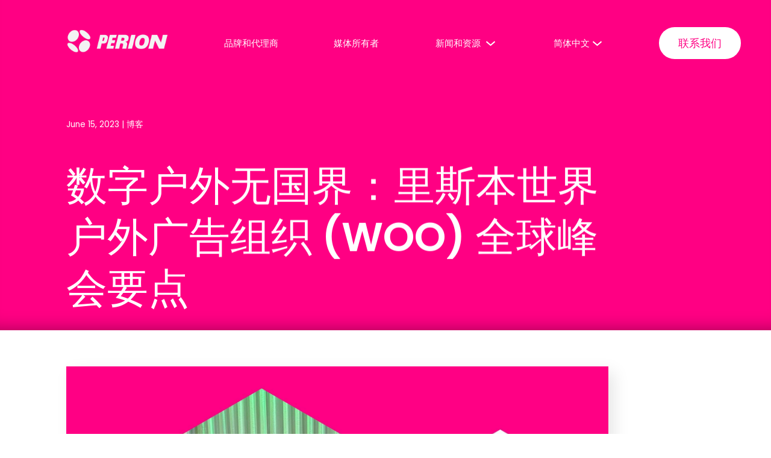

--- FILE ---
content_type: text/html
request_url: https://www.hivestack.cn/news-insights/key-takeaways-from-the-world-out-of-home-woo-global-summit-lisbon/
body_size: 20421
content:
<!DOCTYPE html>
<html data-html-server-rendered="true" lang="" data-vue-tag="%7B%22lang%22:%7B%22ssr%22:%22%22%7D%7D">
  <head>
    <title>Blog - Borderless DOOH: Key takeaways from the World Out of Home (WOO) Global Summit in Lisbon | 巢仕达信息技术（上海）有限公司</title><meta name="gridsome:hash" content="6e81d4f63d2fbead5901997a85f31ed011763ceb"><meta data-vue-tag="ssr" charset="utf-8"><meta data-vue-tag="ssr" name="generator" content="Gridsome v0.7.23"><meta data-vue-tag="ssr" data-key="viewport" name="viewport" content="width=device-width, initial-scale=1, viewport-fit=cover"><meta data-vue-tag="ssr" data-key="format-detection" name="format-detection" content="telephone=no"><meta data-vue-tag="ssr" name="theme-color" content="#ff0083"><meta data-vue-tag="ssr" name="description" content="Hivestack 分享了里斯本世界户外广告组织 (WOO) 全球峰会“无国界 DOOH”的要点"><meta data-vue-tag="ssr" property="og:title" content="里斯本 WOO 全球峰会要点"><meta data-vue-tag="ssr" property="og:description" content="Hivestack 畅谈 2023 年里斯本 WOO 全球峰会的要点，并就品牌和媒体主运用 DOOH，利用由外而内的活动变现的潜力分享独家洞见。"><meta data-vue-tag="ssr" property="og:image" content="https:/assets/static/WOO_-_Lisbon_2023_Blog_Recap_Image.09b17d9.483768b8f1a141244d5ad5df9ca399c3.jpg"><meta data-vue-tag="ssr" name="twitter:card" content="summary_large_image"><meta data-vue-tag="ssr" name="twitter:title" content="里斯本 WOO 全球峰会要点"><meta data-vue-tag="ssr" name="twitter:description" content="Hivestack 畅谈 2023 年里斯本 WOO 全球峰会的要点，并就品牌和媒体主运用 DOOH，利用由外而内的活动变现的潜力分享独家洞见。"><meta data-vue-tag="ssr" name="twitter:image" content="https:/assets/static/WOO_-_Lisbon_2023_Blog_Recap_Image.09b17d9.483768b8f1a141244d5ad5df9ca399c3.jpg"><link data-vue-tag="ssr" rel="icon" href="data:,"><link data-vue-tag="ssr" rel="icon" type="image/png" sizes="16x16" href="/assets/static/favicon.ce0531f.1d2d0c8f694abc5e6cbb7136e30eba0c.png"><link data-vue-tag="ssr" rel="icon" type="image/png" sizes="32x32" href="/assets/static/favicon.ac8d93a.1d2d0c8f694abc5e6cbb7136e30eba0c.png"><link data-vue-tag="ssr" rel="icon" type="image/png" sizes="96x96" href="/assets/static/favicon.b9532cc.1d2d0c8f694abc5e6cbb7136e30eba0c.png"><link data-vue-tag="ssr" rel="apple-touch-icon" type="image/png" sizes="76x76" href="/assets/static/favicon.f22e9f3.1d2d0c8f694abc5e6cbb7136e30eba0c.png"><link data-vue-tag="ssr" rel="apple-touch-icon" type="image/png" sizes="152x152" href="/assets/static/favicon.62d22cb.1d2d0c8f694abc5e6cbb7136e30eba0c.png"><link data-vue-tag="ssr" rel="apple-touch-icon" type="image/png" sizes="120x120" href="/assets/static/favicon.1539b60.1d2d0c8f694abc5e6cbb7136e30eba0c.png"><link data-vue-tag="ssr" rel="apple-touch-icon" type="image/png" sizes="167x167" href="/assets/static/favicon.dc0cdc5.1d2d0c8f694abc5e6cbb7136e30eba0c.png"><link data-vue-tag="ssr" rel="apple-touch-icon" type="image/png" sizes="180x180" href="/assets/static/favicon.7b22250.1d2d0c8f694abc5e6cbb7136e30eba0c.png"><link rel="preload" href="/assets/css/0.styles.2c36bc4c.css" as="style"><link rel="preload" href="/assets/js/app.51b37503.js" as="script"><link rel="preload" href="/assets/js/page--src--templates--contentful-blog-post-news-vue.0f01775c.js" as="script"><link rel="preload" href="/assets/js/2.3cdbab0a.js" as="script"><link rel="preload" href="/assets/js/4.9167e07a.js" as="script"><link rel="prefetch" href="/assets/js/1.167010f2.js"><link rel="prefetch" href="/assets/js/10.0d5a5dc3.js"><link rel="prefetch" href="/assets/js/11.06915d54.js"><link rel="prefetch" href="/assets/js/12.75b9c378.js"><link rel="prefetch" href="/assets/js/13.a93539a8.js"><link rel="prefetch" href="/assets/js/14.3766fd0d.js"><link rel="prefetch" href="/assets/js/15.25f31a04.js"><link rel="prefetch" href="/assets/js/16.3c15d0e5.js"><link rel="prefetch" href="/assets/js/17.3256fe69.js"><link rel="prefetch" href="/assets/js/18.722672c3.js"><link rel="prefetch" href="/assets/js/19.8eac12e8.js"><link rel="prefetch" href="/assets/js/20.0139a8c9.js"><link rel="prefetch" href="/assets/js/21.1e86d2a2.js"><link rel="prefetch" href="/assets/js/22.240054cb.js"><link rel="prefetch" href="/assets/js/23.d21f58d3.js"><link rel="prefetch" href="/assets/js/24.56687912.js"><link rel="prefetch" href="/assets/js/25.de33f225.js"><link rel="prefetch" href="/assets/js/26.5e4c15d2.js"><link rel="prefetch" href="/assets/js/27.a00b00fd.js"><link rel="prefetch" href="/assets/js/28.5bfa0372.js"><link rel="prefetch" href="/assets/js/29.cd109791.js"><link rel="prefetch" href="/assets/js/30.fe0de03b.js"><link rel="prefetch" href="/assets/js/31.e4932b4a.js"><link rel="prefetch" href="/assets/js/32.e102f0c6.js"><link rel="prefetch" href="/assets/js/33.011a5365.js"><link rel="prefetch" href="/assets/js/34.16a8444b.js"><link rel="prefetch" href="/assets/js/35.81630b40.js"><link rel="prefetch" href="/assets/js/36.68de58ba.js"><link rel="prefetch" href="/assets/js/37.b4a89f6d.js"><link rel="prefetch" href="/assets/js/page--src--pages--404-vue.c2737714.js"><link rel="prefetch" href="/assets/js/page--src--templates--contentful-blog-post-success-stories-vue.951be852.js"><link rel="prefetch" href="/assets/js/page--src--templates--contentful-content-page-vue.c8928c71.js"><link rel="prefetch" href="/assets/js/vendors~page--src--templates--contentful-blog-post-news-vue~page--src--templates--contentful-blog-po~ce7be93b.17ec61f6.js"><link rel="stylesheet" href="/assets/css/0.styles.2c36bc4c.css"><script data-vue-tag="ssr" src="https://www.googletagmanager.com/gtag/js?id=UA-192652475-2"></script><script data-vue-tag="ssr">/*China Analytics*/window.dataLayer = window.dataLayer || [];function gtag(){dataLayer.push(arguments);}gtag('js', new Date());gtag('config', 'UA-192652475-2');</script><script data-vue-tag="ssr">var _hmt = _hmt || [];(function() {var hm = document.createElement('script');hm.src = 'https://hm.baidu.com/hm.js?06f541510e3bdf4bc3186b716c357881';var s = document.getElementsByTagName('script')[0];s.parentNode.insertBefore(hm, s);})();</script><script data-vue-tag="ssr">/*D-TEST-ALL*/</script><script data-vue-tag="ssr">/* GRIDSOME_WEBSITE_BUILD_LANG: zh*/</script><script data-vue-tag="ssr" async defer class="_iub_cs_activate" id="hs-script-loader" suppressedsrc="//js.hs-scripts.com/8765311.js"></script><noscript data-vue-tag="ssr"><style>.g-image--loading{display:none;}</style></noscript>
  </head>
  <body >
    <div data-server-rendered="true" id="app" class="layout"><section class="BlogPostPage"><section data-v-45c0b634><header class="header" data-v-45c0b634><a href="#" class="skip-link" data-v-45c0b634>Skip to content</a><!----><div id="header" class="main-header" data-v-45c0b634><div class="container" data-v-45c0b634><div class="buttons" data-v-45c0b634><a href="/" class="logo active" data-v-45c0b634><img alt="Hivestack Perion highres" src="/assets/static/Perion_logo_HS_site.b47d4fa.52f22f297ed5c0104d579434f2c971b8.png" class="g-image" data-v-45c0b634></a><a href="/agencies/" class="nav-link desktop-only" data-v-45c0b634><span class="nav-link-inner" data-v-45c0b634>品牌和代理商</span></a><a href="/media-owners/" class="nav-link desktop-only" data-v-45c0b634><span class="nav-link-inner" data-v-45c0b634>媒体所有者</span></a><div class="nav-link secondary desktop-only" data-v-45c0b634><button class="dropdown-button" data-v-45c0b634>
                新闻和资源
                <span class="dropdown-arrow" data-v-45c0b634></span><span class="underline-inner" data-v-45c0b634></span></button><div class="lang-dropdown" data-v-45c0b634><span data-v-45c0b634><a href="/news-insights/" class="active" data-v-45c0b634>新闻和资源</a><!----></span><span data-v-45c0b634><a href="/case-studies/" data-v-45c0b634>案例研究</a><!----></span><span data-v-45c0b634><!----><a href="/news-insights/intro-to-pdooh/" data-v-45c0b634>pDOOH 竞投</a></span><span data-v-45c0b634><!----><a href="/news-insights/the-dooh-glossary/" data-v-45c0b634>DOOH 术语表</a></span></div></div><div class="nav-link secondary lang-container" data-v-45c0b634><button id="lang-js" class="dropdown-button lang" data-v-45c0b634><!----><span aria-label="Language, Chinese selected" data-v-45c0b634>简体中文</span><!----><!----><!----><span class="dropdown-arrow" data-v-45c0b634></span></button><div role="menu" class="lang-dropdown" data-v-45c0b634><span data-v-45c0b634><a href="https://hivestack.com/" role="menuitem" aria-label="EN" data-v-45c0b634>EN</a></span><span data-v-45c0b634><a href="https://hivestack.com/fr" role="menuitem" aria-label="FR" data-v-45c0b634>FR</a></span><span data-v-45c0b634><a href="https://hivestack.cn/" role="menuitem" aria-label="简体中文" data-v-45c0b634>简体中文</a></span><span data-v-45c0b634><a href="https://hivestack.com/jp" role="menuitem" aria-label="日本語" data-v-45c0b634>日本語</a></span><span data-v-45c0b634><a href="https://hivestack.com/kr" role="menuitem" aria-label="KR" data-v-45c0b634>KR</a></span></div></div><a href="/contact-us/" class="btn contact desktop-only" data-v-45c0b634>联系我们</a><button aria-label="Menu" class="burger" data-v-45c0b634></button></div></div></div></header><div class="mobile-menu" data-v-45c0b634><div class="container top" data-v-45c0b634><nav class="nav" data-v-45c0b634><a href="/agencies/" class="nav-link" data-v-45c0b634><span class="nav-link-inner" data-v-45c0b634>品牌和代理商</span></a><a href="/media-owners/" class="nav-link" data-v-45c0b634><span class="nav-link-inner" data-v-45c0b634>媒体所有者</span></a><div class="nav-link secondary" data-v-45c0b634><button class="dropdown-button" data-v-45c0b634>
              新闻和资源
              <span class="dropdown-arrow" data-v-45c0b634></span></button><div class="dropdown-inner" data-v-45c0b634><span data-v-45c0b634><a href="/news-insights/" class="active" data-v-45c0b634>新闻和资源</a><!----></span><span data-v-45c0b634><a href="/case-studies/" data-v-45c0b634>案例研究</a><!----></span><span data-v-45c0b634><!----><a href="/news-insights/intro-to-pdooh" data-v-45c0b634>pDOOH 竞投</a></span><span data-v-45c0b634><!----><a href="/news-insights/the-dooh-glossary" data-v-45c0b634>DOOH 术语表</a></span></div></div><a href="https://docs.hivestack.com/docs" target="blank" rel="noopener" class="nav-link secondary api" data-v-45c0b634><span class="nav-link-inner" data-v-45c0b634>API 文件资料
              <span class="external-arrow" data-v-45c0b634></span></span></a></nav><div class="socials-container" data-v-45c0b634><a href="/contact-us/" analytics_id="contact_us" class="btn--pink" data-v-45c0b634>联系我们</a><!----></div><div class="privacy-container" data-v-45c0b634><a href="/privacy-policy/" class="privacy" data-v-45c0b634>隐私政策</a></div></div></div><!----></section><div class="hero"><div class="container"><p class="date">
          June 15, 2023 |
          <span>博客</span></p><h1 class="headline gsap--parallax-up">
          数字户外无国界：里斯本世界户外广告组织 (WOO) 全球峰会要点
        </h1></div></div><div class="body"><div class="container"><div class="inner"><img srcset="/assets/static/WOO_-_Lisbon_2023_Blog_Recap_Image.1b91758.483768b8f1a141244d5ad5df9ca399c3.jpg 480w,/assets/static/WOO_-_Lisbon_2023_Blog_Recap_Image.3df3210.483768b8f1a141244d5ad5df9ca399c3.jpg 1024w,/assets/static/WOO_-_Lisbon_2023_Blog_Recap_Image.0b85c65.483768b8f1a141244d5ad5df9ca399c3.jpg 1920w,/assets/static/WOO_-_Lisbon_2023_Blog_Recap_Image.09b17d9.483768b8f1a141244d5ad5df9ca399c3.jpg 2560w" sizes="(max-width: 768px) 480px" alt="Hivestack shares key takeaways on Borderless DOOH from the World Out of Home (WOO) Global Summit in Lisbon" src="/assets/static/WOO_-_Lisbon_2023_Blog_Recap_Image.09b17d9.483768b8f1a141244d5ad5df9ca399c3.jpg" class="image g-image"><div class="inner2"><!----><div class="inner3"><h2 class="subhead">
                最近，备受瞩目的 世界户外广告组织（WOO） 全球峰会在里斯本这座充满活力的城市成功举办。
              </h2><div><div id="rich-text"><p>最近，备受瞩目的 世界户外广告组织（WOO） 全球峰会在里斯本这座充满活力的城市成功举办。户外广告 (OOH) 行业的各路意见领袖和有影响力的业界大咖在这场盛会上齐聚一堂。本次峰会议题引人入胜，与会代表积极参与探讨，气氛热烈，为探索户外数字广告 (DOOH) 最新趋势和发展提供了绝佳的平台。</p><p>本次会议的一个重要议题是 户外广告 领域正在不断加大自动化技术的使用。行业领袖强调要充分利用技术，实现流程自动化，提高广告运营效率。数据、自动化技术和机器学习可以帮助广告主做出更明智的决策，所投放的广告活动效果也会更加理想。</p><p>另外一个重要主题是：DOOH 广告不再受国界限制。现在，品牌和媒体主有机会触达本土市场以外的客户。随着技术进步，现在可以更轻松地开展跨境广告活动，开拓新市场，增加收入。</p><p>Hivestack 创始人兼首席执行官 Andreas Soupliotis 向世界各地的全球 行业 领袖介绍了无国界或“跨境投放”方法的强大之处，现场座无虚席。不止品牌现在可以更轻松地触达新的全球受众，他还分享了媒体主如何利用程序化 DOOH 发掘新的收入来源，通过本土市场以外的买方变现。Soupliotis 主持的一场探讨精彩绝伦，参与嘉宾还有 Hivestack Japan 总裁 Ichiro Jinnai 以及 Dentsu China 跨境业务部门主管 Kate Wang。他们分享了一个很有说服力的案例，涉及字节跳动旗下的中国 VR 品牌 Pico。该品牌结合使用 Hivestack 和 LiveBoard 的程序化平台，成功进入了日本市场。这说明了程序化 DOOH 可以简化购买流程，可以帮助媒体主顺利开展跨境活动。</p><p>协作与合作也是本次峰会的中心议题。很显然，合作对 OOH 行业的未来发展至关重要。本次活动为专业人士、广告代理公司、媒体主和技术提供商提供了绝佳的交流平台，帮助他们建立联系、分享想法，找到应对常见挑战的解决方案。</p><p>还有一场会议也十分引人注目，那就是 Hivestack 欧洲、中东和非洲地区董事总经理 Will Brownsdon 参加的小组讨论——“轻松购买 - 供应方和买方”。小组讨论的重点话题是 OOH 广告行业的转变，即从以价格为中心的方法转变为侧重预期成效。小组嘉宾强调了合作在推动行业发展和创新方面的重要意义，以及专业知识在有效应对当前局势方面的重要意义。虽然技术可以发挥推动作用，但最终促成变革的还是人。</p><p>我们还向获奖嘉宾表示了祝贺，他们获奖实至名归。其中 Andreas Soupliotis 获得了领导力奖，表彰了他的出色领导力以及对 OOH 广告行业的突出贡献。此外，McDonald&#39;s Japan、Dentsu、LIVE BOARD 和 Hivestack 共同完成的题为“Take a Chance with McDonald&#39;s”的方案获得了创意数字奖。本奖项重在活动的创新性和影响力，以及参与各方之间的协作。OOH 广告环境不断变化，在推动变革以及为未来发掘令人兴奋的可能性方面，这样的活动发挥着至关重要的作用。</p></div><!----><!----><!----></div></div></div></div></div></div><div class="related-articles"><div class="container"><h2 class="related-headline gsap--parallax-up">
          
        </h2><div class="item-container blog-post-cards gsap--fade-in-translate-x"><div class="item blog-post"><a href="/news-insights/cross-channel-synergies-benefits-of-combining-mobile-and-dooh/"><div class="image-container"><img alt="Combining mobile and digital out of home (DOOH) advertising has become a popular strategy for marketers looking to reach their target audience more effectively." loading="lazy" src="/assets/static/Mobile_and_DOOH_Website_Blog-05.09b17d9.dbf76abcddbd56823e02a72a8bfa6e94.jpg" class="item-image g-image"><span class="inset-shadow"></span></div><div class="item-copy"><p class="category">专家洞见</p><h3 class="item-headline">跨渠道协同作用 - 移动与 DOOH 相结合的优势</h3><p class="item-subhead"></p><p class="link">
                   <span class="read-more-arrow"></span></p></div></a></div><div class="item blog-post"><a href="/news-insights/how-mobile-based-location-data-solves-where-to-place-dooh-ads/"><div class="image-container"><img alt="Choosing the right location is crucial to the success of any OOH campaign, but when marketers are spoiled for choice, audience and location data can offer clarity." loading="lazy" src="/assets/static/Hivestack_OOH_Location_blog.90ba1d5.e250587e81ba989873ae730ca5a568a5.png" class="item-image g-image"><span class="inset-shadow"></span></div><div class="item-copy"><p class="category">专家洞见</p><h3 class="item-headline">移动位置数据如何解决 DOOH 广告投放位置问题</h3><p class="item-subhead"></p><p class="link">
                   <span class="read-more-arrow"></span></p></div></a></div></div><div class="return-container"><a href="/news-insights/" class="btn--clear active"></a></div></div></div><!----><footer class="footer" data-v-7adcb610><div class="container top" data-v-7adcb610><ul class="links primary" data-v-7adcb610><li data-v-7adcb610><a href="/agencies/" class="link" data-v-7adcb610>品牌和代理商</a></li><li data-v-7adcb610><a href="/media-owners/" class="link" data-v-7adcb610>媒体所有者</a></li></ul><ul class="links secondary" data-v-7adcb610><li data-v-7adcb610><a href="/news-insights/" class="link active" data-v-7adcb610>新闻和资源</a></li><li class="link" data-v-7adcb610><a href="/contact-us/" data-v-7adcb610>联系我们</a></li><li class="link" data-v-7adcb610><a href="https://docs.hivestack.com/docs" target="_blank" rel="noopener" data-v-7adcb610>API 文件资料<span class="external-arrow" data-v-7adcb610></span></a></li><!----></ul></div><div class="container bottom" data-v-7adcb610><span class="divider" data-v-7adcb610></span><div class="inner" data-v-7adcb610><div class="logo-container" data-v-7adcb610><a href="/" class="active" data-v-7adcb610><img loading="lazy" alt="Hivestack 标志" src="/assets/static/HS-CH_EN-Stack-White__1_.1ddf66f.9c49328a6a6a62038abf317a0d558ee7.svg" class="logo g-image" data-v-7adcb610></a><a href="/privacy-policy/" class="privacy" data-v-7adcb610>隐私政策</a><a href="/opt-out-california-residents/" class="privacy" data-v-7adcb610>选择退出</a><a href="/candidate-policy/" class="privacy" data-v-7adcb610>候选人政策</a><div class="privacy icp" data-v-7adcb610><img loading="lazy" alt="" src="data:image/svg+xml,%3csvg fill='none' viewBox='0 0 20 20' xmlns='http://www.w3.org/2000/svg' xmlns:xlink='http://www.w3.org/1999/xlink'%3e%3cdefs%3e%3cfilter id='__svg-blur-d60a1cda8094950597b4eda065c56561'%3e%3cfeGaussianBlur in='SourceGraphic' stdDeviation='40'/%3e%3c/filter%3e%3c/defs%3e%3cimage x='0' y='0' filter='url(%23__svg-blur-d60a1cda8094950597b4eda065c56561)' width='20' height='20' xlink:href='data:image/png%3bbase64%2ciVBORw0KGgoAAAANSUhEUgAAAEAAAABACAYAAACqaXHeAAAACXBIWXMAAAsTAAALEwEAmpwYAAAgAElEQVR42s17BVRVW7v2tru7CzGPjQkqSkl3d3c3goCAiB3YjYVNiwpIC0h3d7cIKOJ6/ncj447/nuu595xvfH/sMV72Zq21157vM994nrnnZrH%2b4QPAf9jffEzcDSz9Buz5%2bq1QviE3wiE79OadqLu%2b0cGXjmW9OO1S9OKUS37oBY/ExAfnHpVGBbi1lb5V7UPOfrf2iFX0/qn/h8b1rz3%2bFQD2/ycAwn8BcMc35k8AJP0ZAM/Ot/9/APDXNx/6fwTrDkbSudFkY8kmkE0lm0O2hGw9UM%2bDziDZ/rRrZiUhp/3i73o8DzrvmPzU16YwwMuq/KGXdelzP4f099c9gnODzp7vSr9jg44IJaDmEL1/E9lysrlk08gmko0jG0M2igY1gvWncf3bwfhvbjiCbAzZpEe/HOYg4yLjJ5MDk6WH5EA7vPD2ar6hfyn7rEJApJdc2CMXpdSr9ipl523U6s/aajSfc9Bq8j%2bqVxVwwijjrb9ZZOYD28c1T92u9gee80XYIyfUJxkBA4p0TyEyyiisJVvEcsZ0Gt14spH/jwA4O4r%2bTGGxzBcVoHQzUC0CxBmjN8D7R/TpuwX%2bTuEfXY1Swm0U8oLN%2bYtfmOypuKu/u/68Nk%2bbl%2bbhL25aQn2uemL97sZS/d6Wsl8vOsp3PHBXaHjlpVz55ph62WsHncIwB5P0tFOO77%2bEnQ5A5%2bOTQKIF0CzDBmJ7FVaxEjCTBjbm3wrA370BnR9PthSo3IOuN3J9OVfsy8I8riXctAwP8tTNCbBUab2hJ/Xznt4RBOhwI0BrK26rb8YF5W04obgTx5X2wVP9ILz1%2bHHKVBhX7MUR4CaFpx5yeHpUCQ9s1HDdWBV3LTU7X3kYFsRes3lf8MrzTkvylWOoD9EEWg8NR93Ef2t9%2bAcATCbjBt5aIMXncsRp01en9FTiXeSkCt3kxVpPqAj/vKEvhicmQnhlth/BplwIMtyKF1qb8Vh1Cx6qbsUjLS48MdyHFzaHEeYtjuirKvh4Vwfvbxoh%2bLwpHnoY44yJOjxUFDpcpKRLfFXkk1%2b764W2v3O9BTyzp88/yK45f%2bXD/2kAKO97NVF18mX6LYOSCwayTWq7BVqEOHg6FLdx99uJ8OCC1kE8MNmPNxb78M5qJ%2bLMtyHZYCNStdYhXXMtMnXWI8t4M3Ic9yLvgijyn2siK8IcyWG2eBtoj4f%2b1jhurgWNA6Lfjizj6VLZuL/tlKpoa%2bIljXLku72h6NNmj%2bPfCsA/SJUNQKRX3WuLsnenNXBGWxZSG3mxaw4XRDi3w1qAC5c0d%2bKRIRdCTbgQa7Id6UabUay7FjWaq9CkuRKtOqvQZrwGrQ7b0HReALWBqiiJMEHmOxvEhtrjxQMbeNtpQ26vCPbO2gvJVTzwUxJDuI8SKp8ZlAEvj7M7zf%2b1/i4KFrvVzSRbB/xQRubpxyEntLqeHtWEt4YilPYJQ3jjQejy7MUZRS68Mt6CDwZ/IF55PZMisQY54hxMmeRKpk52OdOiuALtaivRocOJdpM/mGa73UyNOx9T5ieBopsqTO5zPSbxmTHun9aDtZoKZPfJQP2gDE5oKOOJkyqCPFU7keobMNRxftWCyf%2byn/8g7OeTHQBKTMBcuxp90Tz1uIZCn5OCAsxlFaEnJQdTWQmc1uFDuO1u5DluRAnNch7vIiZz7Vxkc85lCrYvZEoPL2UqRVeiRo4TdcrrUKu4jikXWc0UHljJFPBxosJgJ9N0SZipe6mClKcGuHvRCm4u9rA1s4ajtj5cFZVwXFn26/tTFgkUBWdpTBpk2/7lgvg3AGD3fDYR2QkkWeDnmSdFQVafz5qpN6jxSvfL7JGEppg87A2Ucd5BASGewijy2Y0u17XoVF2E6o3TmdwJE5A1fhKTtWQ2k7NjCZPHuwqFomtRLLUBRUc4mdz185iMyeOYrEljULV7LvPVbgvzPeAIGsN08CnSDU/enMVp/xOwNLSECq8iNPfL9J421K4oCnGPAZ5fpbGpkq34N0Q6/tzq5vwKefABMSYoPnkn9YFp%2bq2jGk3mcoq9Yntkf4jukYGxrBwu2ssj%2bIQkMk4cRr3rdvSYcqBTZD5qVk5F/ujxyB49EZnzZiJz02Jk7VuJPKG1KBTfgEKa9eyVs/GZNQIZ9LFlyyagXXYZvnrsQvt9WVR8sEdy4mk8fn4KzvYOkBfQhjS3yoCFnHrnbTeDipznTtEYeHyaxihPRpwEC4eZ4zhyY%2bQ/rQis4TeNHaage4FSYmN3/ZHiGh7qo5fjoarQpC8s0yd1QHFQkEf1p7ygCo7ryiLi%2bBEUnT2AumNcaNBdhzrh5ajZMR%2blS2Yif9pU5EyfhszFs5GxcSEydy1DLj8nCsXWo1BgDXLXL0DG5AlIHzkK2dPHoWjDDJQLr0SdPQ9aAzVRn%2byMxEgPnPdzhZaqDSSPGP9UFFT/biop13VCW6Ey9qJpPNquPQDy3GnMRKWxnboUu0P8UxDADvfRZNTnv1FxqVEBrgbgs3VFwhWtb97qcoMSm8QG9q6UGNy7RZk5IqDL6Ctr4badFApP8aD/zCZ8tVqNGqHlyF%2b/CLlL5yNv0VzkL55Lr%2bcii2MeMsjZrO1LkHdwFYX/WhQRAPk7liJ7ySykT5%2bCTxPGI2H8eCTNn44i4TX4clYQP6J1UBltgye33GBt5wF5ZUdG6IAWI7hJZFBxp0D/KV25L%2bkPzRtQ65cKhF8Gfsqi7QZbUE0e9uevc%2bI3D/YbpsXlx1OrSzRGi09U4StDxN8wg7OCNnYukgfHDHns%2bEMDstIGcDLWYt64iTGNp7gYeHPgh85i1OwkJ%2beRszOp%2bC2aj3yOBcjjXECFcD4y18xH1oaFyOVahkLuVUOWv20Zcuh8xqJZSJowCVGsUYgeMRZ5W%2bajx4EkxgsptIXrM%2b8eOzM%2bft6Mjpk7%2bHgNsX2ZJA6sFIa9vBKCL5igJNKhE99vEEco1Hl1y2jtsKIc/Tvf/zsA2CEzeZ7JFRIeKUY/ik9Gf3xohmdnHaAlYo3l040wf7IB9uwwhJGuAS4eVWM%2begkxLZ5bGNguQ5/0PFStmYWsyTOQMWUWcpYQAOsXI3/DYuRyLkTO8nlDlruCQOFYSMAsQt76JcjduARZaxfh0%2bzpiGWNIRtJ10xHhwonBim62u/JMWlPLJgH9zwY5%2bOeEBK2wqr56lg9WwlqQga4c8IWkQF23wbKr4YDOTrkw2q2JB8u4v8IgKEI4D/pQxGQalj%2b%2bXzko6s2332PuoKf5ximjD%2bK6ZMdcIjHAsdsdfHslDyTfoKXaXLYyPRqLUbHwVmoWEw5P3YKsidNR%2b4yAmDzUuRvIiNn8xfPQ97cOcidQeBMm4nsWbORs5LSZesK5OxYgfTlc5E8jlKADcC8iWg4uABdhhvRcoKPKX6szUSFODMXr3tAQs4Rc2eb0HgMwbvHGh72zrh32amv6NP1MAJAdzxrLCdbrf6uBvxlJ2DrbDpHFZS1ArjBi5%2bvnT5Fn/l49YLjNwcbD%2bzc6YORo70waZIrI8hryZxx0WAiL0gg32cfGszWoUN2IVp2UAGbPQl5IyYgd/xU5C2Zh4JNS1BAIBSsWYwCqgv58wiA6TOHAMomEHKWUyRsXUlpsRKZK%2bchlepACnWFnGljULlpBpqkVqDRYS9qHqkg66M9Ap66M3KqLsy0mdYMa4Qltmx2hKWpK86ddPoeE3E5mpSpHRC1j/xYQjZlaP3gb7LCScC71YCHIOBu3l/kezsqyDP78jnnASvL49jK5QPWGE8CwIkRPmjEXHKUZ2JO8aPAdQdqtFejWWgBGjZOR/m0iShgjaP2NwkFc2ehYPVCFKxbjMI1i1C4il4vZxfHOcihcznzZiN3OaXD2qVklAbzZ%2bHzmLFIo%2bFkTxyF4lVTUMlLdYUodX2AAkqSbPEq6Bijou3CTJ9tw7BY1li7zhF6uq7w8XT68fqZX1Zn46PrVL/YawmHyadVQPTkv%2bP/SNL11PoeEtszt0WR9oOKd6ZJEU8c6q%2bcP/rD0tITW3cex8jxrpg6xZoR49Fk/K1FmY/HuZFntxkVSqtQx7sQtWsoAqZORBF10sKRE1A4bToKlsxFARXCQuoMhcQDCjZTTdhE6UDFMG/dAuQTQPkr6PUiqg9TpyJjxCikEwBZ40dRykxG0e5FqNDdjob7cqhMsUJY2FFGS9%2bJmT3XigCwxGpOe2ioO8PzmNPg4/vutQUZp2KB26Qakyx/sdem%2bcMLOH/J9Nh5T6GSxgl4KqNN%2bdr391IpOYFqdeH3LXuuX3T9aUERsGWnJ0ZNcMa0KRYQ51HFVUshxHruQb4tAaCyGrWHl6Bm3axhAMYQAONRMG0a8qkF5q%2bjmeeiNNi/gsgPVX9BDjJ6PrQShbuXo3AjnaNIyJ0xDVmjRyOTDcDE0ZRCU1CwezHKdXegkYhRTaoF3oY7Q9fAAXPnWYI1wgIcq%2b2gqkIAuDv9fHTXuTvto3PVYIsHUeVb/kAxmyVuJP9m/p4XDOUH6erlUZT3t0hj69kjUzik97VATf5D2b73900Hb/sfYywtvbGF6zhGjXchACwheVAD1x3FkXj6IEo8d6LW%2bA/K1VWo3zIXZUMpMAq5o8YhZz7lOs14zgHKcXFO5KsS%2bdHfhGKLrSi12Y4ySzJdei1Dx3jpPLXJ7CnjkTmShZxJoyllpqOUdzmqzXah5Ykc6tLNERnhRADYEQAW/wGAmtpR%2bHofZV4G2A/kxJj3DFSaV1AahwLPXIkUiXSSgvVrx2z2Guaf834sVxwWXXgctAepLurIlb6IDwdS%2bwP399Q8kcSnxyYIuObOWFufwNYd3hg1xhXTJttCgk8fNzwUkHxDBJWXD6L12C506W9A8/5FKJsxCdmUUeljxuPz6rn4zL8K6cobkGW6BblHd6Dg1B6UXj%2bIygA%2bVD8QQNUVflQe50W5yW4U8q9GzqKpyBo7EvkzxqFi8xzUyaxBkws32l4poOazOcJDHaCtZ4M5c82HAOBcQ/9rHcOF08eY9y/sUBGvD6ZE8wu%2bmmQAfnd%2bLacNrStyDFPk/7y81QasCQkNEC9/Y%2b6At8JP8XpPaf/DPfj6WhL5L03x7LYHHOx8sZ3rBEaPccfUyY4Q4TPFZU8NxN2VQcW9I%2bi8dAB9R7ejTWI5SqgNplMKfJo8EclbFuCTzFqkGm9GhhsXcs7tRcE9XpQFCaE6WgK10VKoDZVCzX0xVJ7go4DdjJw/5iF7DqUR6Yh6/qVoM9mC9tOH0RKshOJEU7wItIWKmjVmzjLDiJEW2LDBCcZGHrh9xQPpb%2b3Rm6UH5JI0qFavRp1DRGfZ41P42cdWjVv%2bi2ocXs7%2bIzn%2bmXLuC0uf7y%2bFw/BkV%2b3Aw90YCBKngRojNOAYjjmfZHbv9mPGjPVmJk50Ay%2b3FbwddBByVQGFj8TR9ZgfP67uQYfJWhTsmIvEWZMRu2Aa4nYsRJLUaqTo/YF0p%2b3IObUXhTcOojRQEJWhoqgOlUDNC3FU36ZI8iMAjLiQK8CBnF0UScIr0Ga1Bb2XDqLzMV0ToorkYENcu2AOcRELmggLjBplzWzbdpSxt/NmngV4oYja5M8cbSBLCsiWbf6RZRpXnXbt2rfOauNfihaT/gwAe719W2VhpE7uG8fzHU/FPvTd31Xfc5cLfa%2bE6UP1ER14FCc9fJn9%2b88wYyecZsaM88b2rfaw1NPHHV9lpD6WRmekMJiwA%2bg8vYU%2bdwU%2bbJqHyHVzEc21EAkCy5FC%2bj/DcBNynbhQ6L0PJecOosz/MMr9%2bVBxnuwEpYDbARRZ7kEuVfw83W2oPrYPvU%2bEwCTIoitBBbkhGnh5VQdulgbg3mGK8aMtMWa0PbNvnzvj5eXLvAv2RnWSDQZTVcDEUsTHiTZ/jdNLrIo7f5tpK2CnwZ7fATCJvdT8oynGvDjU9VbDQ6mEjlu7G1uu7UA3zVJ9mDZS3jjB/6QPIyhwjpkw7QIzYvwpcHC6QFHSCF62qnh7UwaNH0QwGH8IHfd3ItN8PSKFViJi3xJE7VmEBJ7FSBFYgUz5tcjV34ICCy4U2e1GEZGbYkcCw5ZqguXuISuy3os8p/0o8OFD/UMxDKQpUihroTVHBx%2bfauG8kwa0JXWwYYUJVW8bTJjgwvALHmcuXTzJpMR4oynVEt/j5NAbzItvoQLN7eHqqTVRvg/RkWL3ayH3T6tHdIDNlA6jNcSjLMgpqPy2dG69/972%2bos7KKwF0PZWAwWUVwH%2bXpCRPYfpSy6DNfUc5ixxB/deM%2bgqaODWMWnkPhREV9B%2bNN/ZhRyXrYjV2IiPVPXjD6/AJ56lSDu4HBkiVOAUNyBPYzMK9Laj0GgniozJqMUVaWxFkdY2FJpSITx6AMWkAhueSuBbsiIG8tRRFqWJx6c1YK6kjsNculgwmwrgKEdMm30M0nI%2bCLh7EkWpnuhKN8W3D5LofMqNjie8HXXPFAqqI5xD0Rbs9WtdA1P%2bDMB0MknUPrhe8swqPc9furHsDHdf9RkudATwo%2beDGurjbRDy0BNaBuewcIs/WPMvYNTc41i43Ao8W7XgIC2BULsDKDm5A9V%2b21HisQu5druQrbcNmVLrkXGIAxn7V9LzKmQKcSJLYh1ylTahQJNA0KKuoLAZeWIEjPgGFKhtRTFFQbn3ITRcEUT3Y1G0BUoh8bw8vLSUIbBDEysWGWLMZBuwJrlh3movaOifQPDLE2jMdUN/piF6w8XQdHcvam/t7y25J1Vf8dosFQ032StHEuzFkj8DwF7oVEHx5Vf5AUb1n89Jfc87sf9nme8utN3lw/coJXxJNUfcGzdYOZ/BWr4rGM15CaxZJ2gA9lg0XRdya0VxXWAnktTWUxhvQo3bbtR58qCWHdqqW5EntA5ZB1YjnXslPvOQ4DnMgWzJDcQJtqJQbRvypf5AzuE1yCUeUEjHKyg6qu32oOEoN1qO8aDckRevNY5Af5ccOGZrYfR4M7AmOGHEfC%2bs2u0LcwdfxL71RE%2bxI35maqP7zRHUUEEuucwzkHNNrKfkmW45qk49IT/ZX7PN%2bDMAs8h0kO/3Pvue7tesizLI8%2bZFkeduNF/jxY%2b30hhI0UNmmD2O%2b/pin5I/Zu5iR4EfhaAz9RR98E8Vxuk1mxFDLK9EngPNZpvR5bQLHdY7UaNJTkpsRLbAWnw%2bsAopPMuRSuwvU3I98tTpnNb2XxEgsh4FgmtRTsfrVf9As85mtJA1qm1GvvQ2PNjHA7lFEpg5Ugts%2bsua5oap63yxU8wPx3y8kRHlgh9F5iRgVdARyI%2by87uRd5aHSfcX/VEUqNmISu835Kcae8L/DACxo0EDFB6Pz76v%2bbPoujxyvQ5THtMsnuXGwEuqwjHyKAkxwtXLHpAzv4T1olcwjvMsCSNXYhWGOMwSwtnpaxG3Yg6qds7BF9El%2bKHCgT7NdWjS%2bAPFKpuRLfcH0kTXIFlwJT6JcBAx2ohcwx0oNN%2bFYtNdKNHnQoXmNjTS8W4ZTnwVWYnuQ0vRTDQ454/luL14M8THCVIF0wRrtDVGL/UAB%2b9piOudxsVL7iiKoiKfpUljlUQL8YzCk3uQfeoAPl8RQ%2bFzzXbUe4UNryDP%2bg0AXw1ReiwxN0ANJTflkX2cDxkOe1B1Yg%2b%2bB%2bwHwo%2bgNkgNL%2b44wfr4eQjoXMHCnedJaHpgAssUfKwjOMviQMLEKaidPw5966ix7JmBgSMkjxU5UUIzma29BamK64gTcCCJWmKaNoW9JbVEp70oc%2bNBlft%2bNDjtQ5feFgyIrMAgcYk%2bjukkY6YgfcpMXBvFAWHWIQJAAyxionO2emG/8lkYu57G43suqP6gCyTLYDCciuf1/cj13ouMk4eQdlWCKQ7SbkP7idD/BoDvuqjyiC54rNGfe1UGGWwAnPei%2buRefAvgAcIE0BqmjI/P7XHu6llo2ftjA99FjJ7tg7EsK%2bxjicGDtQZhrKnIHzcabXNG4RvHOPTumo5GsWUoIv6fpb4BqfKcSJJYiSRpDqSqrUO20RYU2nCh3HUfar0OoNmNGz3UJn8ILsePDbPRRc6Xj5uAGNY0%2bLFW4iDrMMaztDFipj1WH/CGosVp%2bFw8iciXDmiO0QISpDAYJojGW7zIPXkAGWf4BzNuyfRVROhXof/Ms%2bEF0/%2bSAjOGTjSeDSx7oV%2bZ7i/dm%2b7H9yPXlwcN1w7i%2bysBIEoCPR81kf/OEa%2bencIx30vglrqEMQtPUT46gZOlAF3WNlxmzUfEyEnInzIGjQtGoXXteNTunoESfpK7QouRSc%2bfDy1AGt8iZAgvRa7UShQrcaLagHLeejs6rXagV2sjRc4K9G5bgNqls5EycSYes%2bbBhrUBm1nC9HmGGDXHCVzCx2HvfgKPHnoh470DupINhvL/Z7Q02p%2bJouiaIApuiPUUPlGuaYq1SARuXCQ/RX/XBaYNnWi%2bd7HyjVVi7m3Fmvwrgj3FVw9S%2bxHEAPVUfFLFtzQjNKc4I/29L25dOwcJ9UuYyEFpMMqDINWhNOCFGUXBxVHzEDpxMtJnkhxeSGpuxTjkr52EvI1TSBVOQ8bWGcjYNguZ22chZ8dsFO6bj8ojy9CowIk2ipROhXXoIL5Qx0MCat0KvJy5HL4jOKHM2o1lLDkCwALjFx%2bFkJw7Lp0/hvgwV9QkO6A30wJMliGYVE30vFdEZaAkKp/LtVSHaKe3Jjs/JVXoRH7u/x0Rmjq0s6PulU/FG%2beIgvuqRcV3jnSW3yVWFySMbx/l8SNVGwOZZujLdkRdsifCn/jBwPICluyidjjHF5PHWmDjCEmI0CBNRqzB2XEL8XTyDIROm4xIUobvZ09CNIVzzNLp%2bLhqFuJWz0YCPSetnIVPa%2bYiffsSZB1cjWzBDWR/IINvE%2bK4N%2bPZ%2bi3wm70VhqN2UaEVxHwqgCMm2mHBRjdo6rvi1T1HlMXboSvLFv051hjINsePdAP0JqijNliWWKxSY/17g4TmT%2b63MBhkPrzLZNLvABBATfCJ8ldHIwvuqhWX3CQAKI/anh9Bd4QsvsRqoD/VEIM5Vvia5YRM6rknT50Fn/IVLOW6gNkLjmL%2baG2sZIljF%2bsgpFlcMBj5ByxHrYHtqNVwHL0KHuNX4dSUVfCfxYGbczhwdy4H7pPdW8CJG8s24tLq7Tizbg/8NnDDZ/0BuHEegvF8fkiPFQQ31ZgNLGUsnGaKhZxHsU/EHe4ezkgOtUJnlhm%2b59Pk0AT1pBijN0kXXz6qoC5YGvWhCs21kbppzUmuj8C8ciA/eX4XAewUEEFd0Pmyly5xeTfVqor9hb6U%2bx9A4z0BND2TRHOIMrqpyPzMMABDH1aX7IRXT/1g43kVQqpXwbmNomCiLYWnHhVFFcxhyQ6BsZpylpNa5HoWP3ZTBRcfuR9aY7lhNnEf7Kbtg8NMbljNOgCN6YchPEUI%2byaJYuckSWyfLIPNkxTAMUoFc6nqT6f7zh1nBo7VTuAW9oCepTsC7tijItkYgyW6%2bFlATn/SQ2u0DtrfqaE9XBa1L8VQ80q6syJEo7gx3j4SeOg7NNF/3lTxH1S4%2bdWNitcuGbk31ZuKLgn3lV3gRc01flTfFUP1Ezm0hirjRxLxiGxiWunmSHvvidv3L8PG/RoOS5zDvKXuBIAdGXF0lhFYI/TpWZdMh0wL00aqYsNYOQhMloD8DFFozReDzhJxKC2Wwv6Zclg6VolaqhpGsPv80HsMyEzJrMgcMGvuUew%2b4AEtk%2bM4c84VsSGW6Mgi2VtKhS9bBe0xaqgjudzwRh7NryVQ%2b0yYaoBkb%2bkbtYa6OJs04O61YSo8/fdUuPvJy4pQp9qce9rfCq5IDZZcFCSpegSl1yRQdpvyiUDoCaM%2b%2b5Ge4zVR/tEOMWEncefeBdg5nYao5HFs3u6CFattsXi5GeYtNsK0BaYYt8AK4xfZYsFyS%2bxeqwf5Laow3K0Au4OycOKXhelBeQhvVsOqRbqYMNWIctyEaK4JRk4yw4hJNhg5xRlT57vjDy5PqGp64LSfG4Kf2KHwgz6FvAKQLon%2bOEk0hcii8pksqqn41T8TQU2gECpeSP4oClbvrUmwqQTuBA63wRm/4QEwQM%2bd%2bLIIu8HaUHOUEyEquiKJossSKLwkjSJ/WVRcpw%2b5J4zOJ4LoeE2v3%2buiLM4Jn6O8EPrMC9cvuMPT2QUW%2btbQkDGAlIAODvGagIvXGdsEjoNX/Bg0VKzhaqiH81ZquOukgIeusrhqJw8rNU3wHTLFmi02WMppjWWrLLCSwxwc6%2bywdpsbdh3ygpK6J075uOJdoC0K3xmh6QOlZaQITQof2l7yo%2bbhEZTdE0HFA9IBNMaaZ0KoDmF/u6yLyiSbr8Dt90OU/zdEiP0VuDG%2b305pSnRBZ7w9al7qovCWAgquyCL/kiwKLsig%2bLwYKs4dRs1FHjTePoy2IDl0Jhqi/bMN6tKcUBTvjJQwR4TdMcOd41o4ZaEKJyNDGBq7QNvyJCycfeB30gmPrxkj4r4mkgIV8PmZNGLuyeL6CS2YGllCUs4RQsL2OMJvBTEBc0iK2UJB2RX6Jp7wOX4MYQ/syCEjdMep4UuEONqeHqJJ4WarPpTfOITSm/wop7pV/YRq%2bith1Ecqoj7RGHUZDn1AQBT5qfs7AGb%2b2mDw5k1XhkdjebjZYPkrLVQ8VUJlgDxKb8gNRUHhWREU%2bx1iyvy4UX1xP9McIMR0h8kxX2PV0ZtmiC9ZFmhJt0LJB2MkPdRE6CUVPDqrh6vnbXHh8jHcuOmK10%2bskRBsgOwI0vfv5VD5TgL5QVKIuKMGf19TuDvbwsnWFi7WlnCztYCniw18vZ1w%2bbwLXty2ReZLA7S9VUJfhATT9Yyfabi1n6m6sg/lV3iYMgKg7C57r9ERtIQSrYmkVIhS%2btGSZtqBphN5wIe75KfM72oAe0GEl6qJG1quvu5Ktc2viVDrbXunhK63hGCgLCErASqMBAI/U%2bh3ECWn9jMVpLTq/AmIe3zoCpFGX7Im%2boiIdKbpo45YY8lbNYU6HRoAAAzYSURBVOSEayAtXBef3hrg8zt9FEZpo5qKVWOMAlrek2iJoOYTLIrCF3JIfqKJ6EeGeP/UFO9fmiGK2vbHUAskhFsiNdwMecE6qKIcb34ggJZbB%2bizuZmy8zxM8fn9KLnCy7Cdrw4UQcc7afxII5DSlGksGp1odkoAHl0B%2bgyHd7NO%2bt2mx9VDrXAgyBZ1LoE9KepV7bFy6EuQJzSlqSaIovgmAeB/hMk/J4A834NMnhsXk%2b%2b4kSl13zwkPrrDpfA9VY3IiBa%2b52qhP08DfXkq6M2Tx9ccaWJqUjQoafQnyaAvRopCWBSdb4SonhxBZ7g4tVl5fEmh0M6lllZhjC%2b11NdrTNBbpk8ETAPd0TJoeciHmjO7UH58O1PktZsp8DvA5F/go7EJMeVPRIn80H0TlcAUEBvMUgeqDYsBP3/i8ux1gG1NwDz8aXcpG4HR9GcWSxTrBwazRACqZs0mH3pSlZrq30kPVAdL/Kx4Lj5Y%2bkiMKb5H0vK6CJN/luSy6w5kWa5Fvu1aVJ3iItosQI5Rl8hQAYo0gUoSJ9WUWRUUdSVEwfOFgQxRMEkSGIgRR2%2b4yNDCxZdgYXyPEgc%2bywLFykA9tbZuY6DXFOiiSasjAZcrR5RcGG13uFHpsx1FbttR4M1NtUkQhTfEmZKHUih/KcvURCj8qI9RGmxNUfv2s0yvDjgaBDw2y0%2b7uY08nf0XO0bYu0Ky6MSQKFoLFEoDl73QafuaydNN70hQrquLlO2tCJZiKoMoGp5LMiV3hJDvuw9Z9iRzbTaiyGM7qq/uRzNV3u4oGXzLVMPPUiq4ZQREgSIYmv3BVHF8jxdHHznbEymOzlBxtAfTc7gkej/K4mc6dagimrVaPaDNBOgwG3r9M0sJ36LE0PmMD/X%2b3Cj12Y0iH26U%2bAuh/JEcKl6rMhUh6qgIV/9ZH6P1hdKwAq02cYDXfeCpHd3s0Mil5gvY237%2bzrfDU39tc%2b%2bhKXlmi87jdwaLjFNbklTbq6PlmXrSBbUfZJnqN%2bIouc6HHM%2b9yHLmomjgQoHvHpReOYDa56Joi1PBl2w99JB9SdFA10cldLyXR1uENFpCiHMFS1DflkITMbaWdwpoZ1%2bfqoHebB30Fxmiv8IUfWUmRLi00UpUvD5ACFVXqcqfO4jiM7xDzlc9lUf9Bx3UxxsxNXFG1B0MBhsTTJpR6RwDXDwFvCQ0y/b92tNMHOvvb5HBjA0%2b2JRVUi2FgTseqLF/[base64]%2bV/aSM4uHd4n8kx0ibLSwTN2rcT96A61QdvRNc6xubUWk6kDNRzYAikxTnDzqiBVWPJZA6R0qkNcFUXyND6W3%2bKlSi6HxvQJakzTQlqxFzmmiJVqdiJMqGt8qoz5cEQ0RimgkItP8UQ2tpNzakjQJAE26niyRHItVpevpWgKsOlAClQ/YTovTrBPTe6OMureaaI43QGuaKZpSTJmqaAMUB2sP1IYbVCPH%2bRlar%2buzWIpbyZk5v/ta/H/aIkOIXV181CdhLzofmyLT9XldqEFlyWu1/spIZaYxQYlpSVaiAdCMkhN1EUqoIVJU/VKKCJQEDVqaWJo8WuMoChJodhPIyXg1tMQRCOwWGEXRQIC0xGmgPfmX4%2b2fCKxEdbTGqqApksB9I0lMjjRIIAma58TrX8uwpS21Ty00JxuS4yZo%2b2yKllRj1MfpM2Whmih4ojxQGahWgzizl6g5aWpmbr%2bbfFn0lxHwFzVgJOskpis8GOCknsWP/od2yDj2pj7UuLr0jVZ/VaT6z6ZENaYtjWYtjWb2kzaaE7SYxhg1piFSiWkIl6dZlkPzBzkKXwIhVpGcV0ZLgiqZGprJ6aZYciJOi2ZdCx0pbCMgEgmkj8rkvBzqSMhUPSQeT329MoBo7QsiNBQxTR81mNY0Q6Y914LpyLNEO2n/llQj1H/UZcpD1VD4VPFH1XPleibeOAwtJ5xI2whpxaSuZXUPFfeRf3eLzCj2ltNfXyVHWuLL5VtMwdHU1gTzjtqPBmhJIfQz9NFOedr6WZ9mQxeNcdpMQ5QGU/9WhakPp1l6q0Dhq4DmKLJoej1kFPIx5OBH9V8AxFNxS6SZT6Lcj1dBywcFNFLk1D0XRzVx%2boo7AiindKp8IExRRTXjLfu9mkzLJ32mLcOYacs0RXuGMdpSDdGSRLUiQRf10Vps%2b9KfZf4ZbSduURG0GJa/y//JHqExv9hSjhVaLj/6UuKe%2bqXQvrEr3/LnQIUtvpF1FVmDZgHNv9BH7TtNpjZcjakNUWHqQpTABqGJWGRzlNIQEA1vZYfqRX2EPKWMKtsRNMdS9MTSrMcoUReQIwkrMSRmKm8LoILN52/SM7XaqkdiFP6yQwA0flCjSNNkCECmOUEHrcl6aE/VR2cmdY1iU/yotEBrnjHai6wbOsrd4r%2b1%2b9%2bkHmxE/mz9r%2bTnrwEY%2b2vVJM7za%2bWpd835LiXd5fad/TW2gz%2bbHPCtzhFdpfZozbFGY5IxOU/UlsKvOkgFNcFUDwiAhnDloQLWHEWDZuczzWwtOVjLrvyRSkP530yR0BJN17yTpXYoibqnwqi6TY5TqyunYjrk/ENRVD%2bjc8HUOYj/N7xTQf2wNbDrCKVRSwqBkGWEvgoL/GiyQU%2b9zWB3nWNzS6V7Rk/zxeekldm/LNnF9uufRMBm4AeppleXwFwKRY9X5s8W57ovFTY9rQWWg6257IUIMypclBLRVLFpQK3vlNH2QQXt1NI6KNQ7qFu0f6T8J8HTFCaJxiBxCnHq/5TjreR4K13DPtcSzuYE1DWeC6PukRDqqN/XPaY2%2bpyOkUhqpshhR0grpVEb%2b55UJDuomLYnUnf5pIdGisLGTNPBtmKrvq8N9u3oO1YOnCbuf%2bcxEOM1rP/X/ZdtMf8NACOH5fHmX0vI%2bZako68PNB2Lbsy2LKlM1O%2buiddBN/X4ryma%2bEpVvjdBCf3JyviepoLvn1XxLVWZhJEieuLliL9LoyNSAm1hYmgjvt9OQqUjWg4dUbJofyuJVlJtrcEiZESewiTQHiFFhEkWXVRAu%2bMU8IW0yJcEWeL3suhNUcC3dDV8J7LUm00yPMsUNWnmqEy37m0odKzprndPAXP%2bJRBykiZQ%2b5fAA%2bfwsv/fLoL/25a5oaWyHcB7vY5yn0s1KZYRNbE6xVXvlXtqKLRbomhmPkijky1s2ANMlUffZwUaKA06UYbYH9sZcj5cDK0h5GQIORnBBoGOEShs55tJCDW/FkZLGGn7DzI0wwroIDHT9UkZXSmk5pLl0Z4gRcySwEmQRjeB251BBTSdFOdn08G6HLsvzaXHKtuqfOPaas7f6%2b8MOAo0EZXHGrbI%2bx/b3v/0QwIMqacvB4hT66Pbzwdtjg9RaxqFIu0MZKoUMCnypQNJslXfkmXr%2blPlmnpT5Fp7kmQ7umKluzs%2bSPaQw19bgkV7m16LkIn2tYSIfWsNF/9ODn9vDhYdaHol8p2Of28Ok%2bpv/SD/tS1OuacjSfVLZ4r6l%2b409e7uNJXOrk8Krd2f5Jq%2bflasH8jVrEa5cRma7fLwzTsVuPqBKPtT4O05INYKTB5b72%2bhkU/5N/1i5MOEYS5NkfBNEMiknHpDSuWyC%2bByCq1G15Gv8RgpisH9sbJRne%2blktsipbJaI6WLWiKkKpqCJasbXkjU1D0Vr6sPFG9seCnR2hgk2UHHu5qCpLrJupqCZdqbQuWbmiOUqpvfq5a3xmiUdSRql3an6hV9TdfPJnHzaTDfOBqVFiHodCBnvW4AN4jrJznTuAyHv/IWGt7%2bws73uX%2b1Q/wfA0DHRgwXxonDKTHvF09oo9ZCvSrNWq37uZp1xQ1x7/yLAldzLvI9Kbx9JKz8qURs1Qvp1MpA6azyB1I55Xcl8yruSxZXP5aqrH0hXVf3WqaxIUi%2buTFEsakxVLmuPkiltOalSnb1C9WUmjeayfVvdZNaYoxj25OsIzo/uwb25PldG6y4dAINl23w5RLp4xfCw78TWjI8rknDYxz/q%2bVhxL8MwN/4XQ375tNZLM51hmtE%2bS6KC6o8VOG2fqW70yfCas/1RN/Dgbm3xCKKH0nHFQfIfCq6JZ1WdF0qo/SWVG5FgFRJdaB0Ve1L2dq6IMX6hlCVuoZQtcra12r5FU9UUkoDVGNLn2hGV77Ri6p7axZRH%2bP4vC7R72ZV6m3f0tRA24%2bv7qo5qtvwk8bZRGOY9U9%2bKfZnP/8XcQbbwzf0xLIAAAAASUVORK5CYII=' /%3e%3c/svg%3e" width="20" data-src="/assets/static/lpso.b598514.d0289dc0a46fc5b15b3363ffa78cf6c7.png" data-srcset="/assets/static/lpso.b598514.d0289dc0a46fc5b15b3363ffa78cf6c7.png 20w" data-sizes="(max-width: 20px) 100vw, 20px" class="lspo-logo g-image g-image--lazy g-image--loading" data-v-7adcb610 data-v-7adcb610><noscript data-v-7adcb610 data-v-7adcb610><img src="/assets/static/lpso.b598514.d0289dc0a46fc5b15b3363ffa78cf6c7.png" class="lspo-logo g-image g-image--loaded" width="20"></noscript><a target="_blank" href="http://www.beian.gov.cn/portal/registerSystemInfo?recordcode=31010502005814" style="display:inline-block;text-decoration:none;height:20px;" data-v-7adcb610><img src style="float:left;" data-v-7adcb610><p style="float:left;height:20px;line-height:22px;margin: 0px 0px 0px 5px;" data-v-7adcb610>沪公网安备31010502005814号</p></a></div><div class="privacy icp" data-v-7adcb610><a target="_blank" href="https://beian.miit.gov.cn/#/Integrated/recordQuery" style="display:inline-block;text-decoration:none;height:20px;" data-v-7adcb610><p style="float:left;height:20px;line-height:22px;margin: 0px 0px 0px 5px;" data-v-7adcb610>沪ICP备2021014258号</p></a></div></div><!----></div></div></footer></section><!----></div>
    <script src="/assets/js/app.51b37503.js" defer></script><script src="/assets/js/page--src--templates--contentful-blog-post-news-vue.0f01775c.js" defer></script><script src="/assets/js/2.3cdbab0a.js" defer></script><script src="/assets/js/4.9167e07a.js" defer></script>
  </body>
</html>


--- FILE ---
content_type: text/css
request_url: https://www.hivestack.cn/assets/css/0.styles.2c36bc4c.css
body_size: 41963
content:
@charset "UTF-8";@media screen and (max-width:1199px){.layout{overflow:hidden}}/*! normalize.css v3.0.0 | MIT License | git.io/normalize */html{font-family:sans-serif;-ms-text-size-adjust:100%;-webkit-text-size-adjust:100%}*{-webkit-font-smoothing:antialiased;-moz-osx-font-smoothing:grayscale;background-repeat:no-repeat}a{text-decoration:none;color:inherit}:focus{outline:none;outline-style:revert}body{margin:0}article,aside,details,figcaption,figure,footer,header,hgroup,main,nav,section,summary{display:block}audio,canvas,progress,video{display:inline-block;vertical-align:baseline}audio:not([controls]){display:none;height:0}[hidden],template{display:none}a{background:transparent}a:active,a:hover{outline:0}abbr[title]{border-bottom:1px dotted}b,strong{font-weight:700}dfn{font-style:italic}h1{font-size:2em;margin:.67em 0}mark{background:#ff0;color:#000}small{font-size:80%}sub,sup{font-size:75%;line-height:0;position:relative;vertical-align:baseline}sup{top:-.5em}sub{bottom:-.25em}img{border:0}svg:not(:root){overflow:hidden}figure{margin:1em 40px}hr{box-sizing:content-box;height:0}pre{overflow:auto}code,kbd,pre,samp{font-family:monospace,monospace;font-size:1em}button,input,optgroup,select,textarea{color:inherit;font:inherit;margin:0}button{overflow:visible}button,select{text-transform:none}button,html input[type=button],input[type=reset],input[type=submit]{-webkit-appearance:button;cursor:pointer}button[disabled],html input[disabled]{cursor:default}button::-moz-focus-inner,input::-moz-focus-inner{border:0;padding:0}input{line-height:normal}input[type=checkbox],input[type=radio]{box-sizing:border-box;padding:0}input[type=number]::-webkit-inner-spin-button,input[type=number]::-webkit-outer-spin-button{height:auto}input[type=search]{-webkit-appearance:textfield;box-sizing:content-box}input[type=search]::-webkit-search-cancel-button,input[type=search]::-webkit-search-decoration{-webkit-appearance:none}fieldset{border:1px solid silver;margin:0 2px;padding:.35em .625em .75em}legend{border:0;padding:0}textarea{overflow:auto}optgroup{font-weight:700}td,th{padding:0}a,abbr,acronym,address,applet,article,aside,audio,b,big,blockquote,body,canvas,caption,center,cite,code,dd,del,details,dfn,div,dl,dt,em,embed,fieldset,figcaption,figure,footer,form,h1,h2,h3,h4,h5,h6,header,hgroup,html,i,iframe,img,ins,kbd,label,legend,li,mark,menu,nav,object,ol,output,p,pre,q,ruby,s,samp,section,small,span,strike,strong,sub,summary,sup,table,tbody,td,tfoot,th,thead,time,tr,tt,u,ul,var,video{margin:0;padding:0;border:0;font-size:100%;font:inherit;vertical-align:baseline;box-sizing:border-box}article,aside,details,figcaption,figure,footer,header,hgroup,menu,nav,section{display:block}body{line-height:1}ol,ul{list-style:none}blockquote,q{quotes:none}blockquote:after,blockquote:before,q:after,q:before{content:"";content:none}table{border-collapse:collapse;border-spacing:0}@font-face{font-family:poppins;src:url(/fonts/Poppins-Regular.ttf)}@font-face{font-family:poppins-semibold;src:url(/fonts/Poppins-SemiBold.ttf)}@font-face{font-family:staff;src:url(/fonts/Staff-Regular.woff)}@font-face{font-family:staff-semibold;src:url(/fonts/Staff-SemiBold.woff)}@font-face{font-family:flecha-medium;src:url(/fonts/FlechaM-Medium.woff)}#hubspotForm html:lang(en) .submitted-message.hs-main-font-element,#hubspotForm html:lang(fr) .submitted-message.hs-main-font-element,#hubspotForm html:lang(jp) .submitted-message.hs-main-font-element,#hubspotForm html:lang(kr) .submitted-message.hs-main-font-element,#hubspotForm html:lang(zh) .submitted-message.hs-main-font-element,.BlogPostPage html:lang(en) .related-headline,.BlogPostPage html:lang(en) .subhead,.BlogPostPage html:lang(fr) .related-headline,.BlogPostPage html:lang(fr) .subhead,.BlogPostPage html:lang(jp) .related-headline,.BlogPostPage html:lang(jp) .subhead,.BlogPostPage html:lang(kr) .related-headline,.BlogPostPage html:lang(kr) .subhead,.BlogPostPage html:lang(zh) .related-headline,.BlogPostPage html:lang(zh) .subhead,html:lang(en) #hubspotForm .submitted-message.hs-main-font-element,html:lang(en) .BlogPostPage .related-headline,html:lang(en) .BlogPostPage .subhead,html:lang(en) .h1,html:lang(en) .h2,html:lang(en) .h3,html:lang(en) .h4,html:lang(en) .h5,html:lang(en) h1,html:lang(en) h2,html:lang(en) h3,html:lang(en) h4,html:lang(en) h5,html:lang(fr) #hubspotForm .submitted-message.hs-main-font-element,html:lang(fr) .BlogPostPage .related-headline,html:lang(fr) .BlogPostPage .subhead,html:lang(fr) .h1,html:lang(fr) .h2,html:lang(fr) .h3,html:lang(fr) .h4,html:lang(fr) .h5,html:lang(fr) h1,html:lang(fr) h2,html:lang(fr) h3,html:lang(fr) h4,html:lang(fr) h5,html:lang(jp) #hubspotForm .submitted-message.hs-main-font-element,html:lang(jp) .BlogPostPage .related-headline,html:lang(jp) .BlogPostPage .subhead,html:lang(jp) .h1,html:lang(jp) .h2,html:lang(jp) .h3,html:lang(jp) .h4,html:lang(jp) .h5,html:lang(jp) h1,html:lang(jp) h2,html:lang(jp) h3,html:lang(jp) h4,html:lang(jp) h5,html:lang(kr) #hubspotForm .submitted-message.hs-main-font-element,html:lang(kr) .BlogPostPage .related-headline,html:lang(kr) .BlogPostPage .subhead,html:lang(kr) .h1,html:lang(kr) .h2,html:lang(kr) .h3,html:lang(kr) .h4,html:lang(kr) .h5,html:lang(kr) h1,html:lang(kr) h2,html:lang(kr) h3,html:lang(kr) h4,html:lang(kr) h5,html:lang(zh) #hubspotForm .submitted-message.hs-main-font-element,html:lang(zh) .BlogPostPage .related-headline,html:lang(zh) .BlogPostPage .subhead,html:lang(zh) .h1,html:lang(zh) .h2,html:lang(zh) .h3,html:lang(zh) .h4,html:lang(zh) .h5,html:lang(zh) h1,html:lang(zh) h2,html:lang(zh) h3,html:lang(zh) h4,html:lang(zh) h5{font-family:poppins-semibold}.BlogPostPage .related-headline,.h3{font-size:40px;line-height:1.1}@media screen and (min-width:1200px){.BlogPostPage .related-headline,.h3{font-size:54px;line-height:1.14}}@media screen and (min-width:1920px){.BlogPostPage .related-headline,.h3{font-size:72px}}#hubspotForm .submitted-message.hs-main-font-element,.BlogPostPage .subhead,.h4{font-size:26px;line-height:1.15}@media screen and (min-width:1200px){#hubspotForm .submitted-message.hs-main-font-element,.BlogPostPage .subhead,.h4{font-size:32.1px;line-height:1.19}}@media screen and (min-width:1920px){#hubspotForm .submitted-message.hs-main-font-element,.BlogPostPage .subhead,.h4{font-size:42px;line-height:1.19}}#hubspotForm label,#hubspotForm select,.blog-post-cards .item-headline,.BlogPostPage #rich-text,.filter-item,.p{font-size:18px;line-height:1.67}@media screen and (min-width:1920px){#hubspotForm label,#hubspotForm select,.blog-post-cards .item-headline,.BlogPostPage #rich-text,.filter-item,.p{font-size:22px}}#hubspotForm html:lang(jp) .hs-button,#hubspotForm html:lang(kr) .hs-button,#hubspotForm html:lang(zh) .hs-button,.BlogPostPage #rich-text a html:lang(jp) b,.BlogPostPage #rich-text a html:lang(kr) b,.BlogPostPage #rich-text a html:lang(zh) b,html:lang(en) #hubspotForm label,html:lang(en) .blog-post-cards .category,html:lang(en) .blog-post-cards .item-headline,html:lang(en) .blog-post-cards .link,html:lang(en) .filter-item,html:lang(en) .selections,html:lang(en) .selections button,html:lang(en) body,html:lang(fr) #hubspotForm label,html:lang(fr) .blog-post-cards .category,html:lang(fr) .blog-post-cards .item-headline,html:lang(fr) .blog-post-cards .link,html:lang(fr) .filter-item,html:lang(fr) .selections,html:lang(fr) .selections button,html:lang(fr) body,html:lang(jp) #hubspotForm .hs-button,html:lang(jp) #hubspotForm label,html:lang(jp) .blog-post-cards .category,html:lang(jp) .blog-post-cards .item-headline,html:lang(jp) .blog-post-cards .link,html:lang(jp) .BlogPostPage #rich-text a b,html:lang(jp) .btn,html:lang(jp) .btn--clear,html:lang(jp) .btn--pink,html:lang(jp) .btn--secondary,html:lang(jp) .filter-item,html:lang(jp) .selections,html:lang(jp) .selections button,html:lang(jp) body,html:lang(kr) #hubspotForm .hs-button,html:lang(kr) #hubspotForm label,html:lang(kr) .blog-post-cards .category,html:lang(kr) .blog-post-cards .item-headline,html:lang(kr) .blog-post-cards .link,html:lang(kr) .BlogPostPage #rich-text a b,html:lang(kr) .btn,html:lang(kr) .btn--clear,html:lang(kr) .btn--pink,html:lang(kr) .btn--secondary,html:lang(kr) .filter-item,html:lang(kr) .selections,html:lang(kr) .selections button,html:lang(kr) body,html:lang(zh) #hubspotForm .hs-button,html:lang(zh) #hubspotForm label,html:lang(zh) .blog-post-cards .category,html:lang(zh) .blog-post-cards .item-headline,html:lang(zh) .blog-post-cards .link,html:lang(zh) .BlogPostPage #rich-text a b,html:lang(zh) .btn,html:lang(zh) .btn--clear,html:lang(zh) .btn--pink,html:lang(zh) .btn--secondary,html:lang(zh) .filter-item,html:lang(zh) .selections,html:lang(zh) .selections button,html:lang(zh) body{font-family:poppins-semibold}body{overflow-x:hidden;font-family:sans-serif}body.mobile-menu-open{overflow:hidden}p{font-family:poppins,sans-serif}img{max-width:100%}section{position:relative;z-index:2}.container{position:relative;margin-left:auto;margin-right:auto;padding-right:15px;padding-left:15px;height:100%;width:100%}@media screen and (min-width:1200px){.container{padding-left:110px;padding-right:110px;margin-left:auto;margin-right:auto;max-width:1440px}}@media screen and (min-width:1920px){.container{padding-left:145px;padding-right:145px;max-width:1920px}}@media screen and (min-width:1200px){.desktop-container{padding-left:110px;padding-right:110px;margin-left:auto;margin-right:auto;max-width:1440px}}@media screen and (min-width:1920px){.desktop-container{padding-left:145px;padding-right:145px;max-width:1920px}}@media screen and (min-width:1200px){.mobile-only{display:none!important}}@media screen and (max-width:1199px){.desktop-only{display:none!important}}.pink-divider{display:inline-block;width:100px;height:2px;background-color:#ff0083;margin-bottom:30px}@media screen and (min-width:1200px){.pink-divider{margin-bottom:45px}}.sr-only{opacity:0}#hubspotForm .hs-button,.BlogPostPage #rich-text a b,.btn,.btn--clear,.btn--pink,.btn--secondary{font-family:poppins-semibold;padding:14px 32px;border-radius:50px;font-size:18px;line-height:1.44;color:#ff0083;background-color:#fff;text-decoration:none;transition:all .5s ease;display:inline-block;border:0;text-align:center;transition:.3s ease-in-out}#hubspotForm .hs-button:hover,.BlogPostPage #rich-text a b:hover,.btn--clear:hover,.btn--pink:hover,.btn--secondary:hover,.btn:hover{background:#00101a;color:#fff}@media screen and (min-width:1920px){#hubspotForm .hs-button,.BlogPostPage #rich-text a b,.btn,.btn--clear,.btn--pink,.btn--secondary{font-size:22px;padding:14px 35px}}.btn--secondary{background-color:transparent;border:1px solid #ff0083;color:#ff0083}.btn--secondary:hover{background:#ff0083;color:#fff}.btn--clear{background:transparent;border:2px solid #ff0083}.btn--clear:hover{border-color:#00101a}.BlogPostPage #rich-text a b,.btn--pink{color:#fff;background-color:#ff0083}.pinkify{color:#ff0083}.button-container{display:inline-block}@media screen and (min-width:1200px){.button-container{display:block;z-index:2;position:relative}}.button{padding:17px 39px 21px 49px;border-radius:35.5px;box-shadow:-3px -3px 10px 0 hsla(0,0%,100%,.13),5px 5px 10px 0 rgba(0,0,0,.5),inset 5px 5px 10px 0 rgba(0,0,0,.3);border:1px solid hsla(0,0%,100%,.08);margin-bottom:50px}@media screen and (min-width:1200px){.button{display:none}}.selectors{display:none;width:100%}@media screen and (min-width:1200px){.selectors{width:auto;margin-bottom:75px;padding:5px;display:inline-block;border-radius:30px;border:.8px solid hsla(0,0%,100%,.08)}}@media screen and (min-width:1920px){.selectors{font-size:18px}}.selectors.active{display:block;position:absolute;color:#00101a;background:#f4f4f4;top:65px;border-radius:20px;box-shadow:-3px -3px 10px 0 hsla(0,0%,100%,.13),5px 5px 10px 0 rgba(0,0,0,.25);border:1px solid hsla(0,0%,100%,.08);padding:20px 10px}.selector{padding:12px 25px;display:block;border-radius:30px}@media screen and (min-width:1200px){.selector{display:inline-block}}@media screen and (min-width:1920px){.selector{padding:17px 32px}}.selector.active{background-color:#ff0083;color:#fff}.chevron{width:28px;height:40px;background-image:url(/assets/img/chevron-pinkfill-button.634cd7c8.svg);background-size:contain;background-repeat:no-repeat}@media screen and (min-width:1200px){.chevron{width:41px;height:59px}}@media screen and (min-width:1920px){.chevron{width:55px;height:79px}}.dropdown-arrow,.dropdown-arrow-dark{display:inline-block;background-image:url(/assets/img/arrow-dropdown-down.f5f73501.svg);background-size:cover;background-repeat:no-repeat;height:9px;width:17px;margin-left:8px;pointer-events:none}.active.dropdown-arrow-dark,.dropdown-arrow.active{background-image:url(/assets/img/arrow-dropdown-up.5c58695b.svg)}.dropdown-arrow-dark{background-image:url(/assets/img/arrow-dropdown-down-dark.12f85b72.svg)}.dropdown-arrow-dark.active{background-image:url(/assets/img/arrow-dropdown-up-dark.12a897be.svg)}.plus{display:inline-block;background-image:url(/assets/img/drawer-expand.b264885e.svg);height:10px;width:10px;pointer-events:none}.active .plus,.plus{background-size:contain;background-repeat:no-repeat}.active .plus{background-image:url(/assets/img/drawer-collapse.4db7bbb5.svg);background-position-y:center}.external-arrow{background-image:url(/assets/img/arrow-external-white.a376fc6e.svg);height:10px;width:16px;margin-left:8px}.external-arrow,.read-more-arrow{display:inline-block;background-size:contain;background-repeat:no-repeat}.read-more-arrow{background-image:url(/assets/img/arrow-readmore.70d1fdf2.svg);width:40px;height:13px;margin-left:20px}@media screen and (min-width:1200px){#hubspotForm label{font-size:16px}}@media screen and (min-width:1920px){#hubspotForm label{font-size:22px}}@media screen and (min-width:1200px){#hubspotForm .hs-form{display:flex;flex-wrap:wrap}}#hubspotForm .hs-form-field{width:100%}#hubspotForm select>div{margin-left:0}#hubspotForm input,#hubspotForm select,#hubspotForm textarea{width:100%;background:transparent;border:0;border-bottom:2px solid #fff;margin-bottom:14px;max-width:100%;box-sizing:border-box;border-radius:0;font-family:poppins}@media screen and (min-width:1200px){#hubspotForm input,#hubspotForm select,#hubspotForm textarea{border-bottom-width:1px;margin-bottom:35px}}#hubspotForm input.error,#hubspotForm select.error,#hubspotForm textarea.error{border-color:#212427}#hubspotForm select{padding:0}#hubspotForm select option{color:#000}@media screen and (min-width:1200px){#hubspotForm .input{margin-right:12px}}#hubspotForm .hs-form-booleancheckbox input{margin-top:7px;-webkit-appearance:none;background-color:transparent;border:1px solid #fff;box-shadow:none;padding:9px;display:inline-block;position:relative;width:27px;height:27px;margin-right:27px}@media screen and (min-width:1200px){#hubspotForm .hs-form-booleancheckbox input{width:18px;height:18px}}#hubspotForm .hs-form-booleancheckbox input:checked:after{content:"✔";font-size:14px;position:absolute;top:0;left:3px;color:#fff}#hubspotForm .hs-form-booleancheckbox span{width:calc(100% - 50px)}#hubspotForm .hs-form-booleancheckbox-display{font-family:poppins,sans-serif;display:flex}#hubspotForm .form-columns-2{width:100%;max-width:none}@media screen and (min-width:1200px){#hubspotForm .form-columns-2{display:flex}}#hubspotForm .form-columns-0,#hubspotForm .form-columns-1{width:100%;max-width:none}#hubspotForm .hs-button{margin-top:40px;margin-bottom:0;width:auto;display:inline-block;font-family:poppins-semibold}#hubspotForm .hs-error-msg{color:#212427}#hubspotForm .hs-main-font-element{color:#00101a}@media screen and (min-width:1200px){#hubspotForm .hs-dependent-field{width:250px}}#hubspotForm .hs-error-msg,#hubspotForm .hs-main-font-element{display:flex;align-items:center}#hubspotForm .hs-error-msg:before,#hubspotForm .hs-main-font-element:before{content:"";background-image:url(/assets/img/form-error.274531f7.svg);display:inline-block;background-size:contain;background-repeat:no-repeat;height:20px;width:20px;margin-right:7px}#hubspotForm .hs-submit{width:100%;text-align:center}@media screen and (min-width:1200px){#hubspotForm .hs-error-msg{position:relative;top:-30px}}#hubspotForm .submitted-message.hs-main-font-element{color:#fff;overflow:visible}#hubspotForm .submitted-message.hs-main-font-element:before{height:0;width:0}#hubspotForm .hs-richtext{top:0;margin-top:30px}#hubspotForm .hs-richtext:before{content:"";width:0;margin:0}#hubspotForm .hs-richtext span{background-color:transparent!important;color:#fff!important}#hubspotForm .hs-richtext span a{font-weight:700;text-decoration:underline}#hubspotForm .hs-fieldtype-booleancheckbox .hs-error-msg,#hubspotForm .hs-fieldtype-booleancheckbox .hs-main-font-element:before{top:0;right:-45px}#hubspotForm .hs_error_rollup{display:none}.inset-shadow{position:absolute;height:99%;width:100%;left:0;box-shadow:inset 0 -46px 61px -46px hsla(0,0%,90.2%,.5098039216)}.blog-post-cards .item{background-color:#fff;overflow:hidden;border-radius:23px;margin-bottom:20px;box-shadow:7px 7px 19px 0 #e6e6e6;color:#2f3237}@media screen and (min-width:1200px){.blog-post-cards .item{margin-right:28px;width:calc(33% - 17px);margin-bottom:28px}}.blog-post-cards .image-container{display:none}@media screen and (min-width:1200px){.blog-post-cards .image-container{display:block;position:relative}}.blog-post-cards .item-copy{padding:30px 40px 40px}@media screen and (min-width:1200px){.blog-post-cards .item-copy{height:400px;position:relative}}@media screen and (min-width:1300px){.blog-post-cards .item-copy{height:350px;position:relative}}@media screen and (min-width:1920px){.blog-post-cards .item-copy{padding:40px 50px 50px}}.blog-post-cards .category{font-size:16px;margin-bottom:10px;opacity:.7}@media screen and (min-width:1200px){.blog-post-cards .category{font-size:12px}}.blog-post-cards .item-headline{margin-bottom:30px}@media screen and (min-width:1200px){.blog-post-cards .item-headline{margin-bottom:10px;line-height:1.46;overflow:hidden;display:-webkit-box;-webkit-line-clamp:4;-webkit-box-orient:vertical}}.blog-post-cards .item-subhead{display:none}@media screen and (min-width:1200px){.blog-post-cards .item-subhead{display:block;font-size:13.5px;line-height:1.78;overflow:hidden;display:-webkit-box;-webkit-line-clamp:4;-webkit-box-orient:vertical}}.blog-post-cards .link{color:#ff0083;display:flex;align-items:center}@media screen and (min-width:1200px){.blog-post-cards .link{position:absolute;bottom:38px}}.selections{margin:20px 0 40px;border-radius:50px;display:flex;width:180px;overflow:hidden;box-shadow:-2px -2px 8px 0 hsla(0,0%,100%,.13),4px 4px 8px 0 rgba(0,0,0,.5),inset 4px 4px 8px 0 rgba(0,0,0,.3);z-index:2;position:relative;box-sizing:border-box;transition:all .5s cubic-bezier(.175,.885,.32,1.275);font-size:18px;background-color:#00101a;padding:17px 20px;text-align:center;justify-content:center}@media screen and (min-width:768px){.selections{font-size:13px;width:300px;padding:4px 5px;text-align:initial;justify-content:normal}}@media screen and (min-width:1920px){.selections{font-size:16px}}@media screen and (min-width:768px){.selections.mobile{display:none}}.selections.desktop{display:none}@media screen and (min-width:768px){.selections.desktop{display:inline-flex;width:auto}}.selections:hover{box-shadow:-2px -2px 6px 0 hsla(0,0%,100%,.13),4px 4px 4px 0 rgba(0,0,0,.5),inset 4px 4px 4px 0 rgba(0,0,0,.3)}.selections:hover button.active{background:rgba(252,3,131,.4)}@media screen and (min-width:1200px){.selections:hover button:hover{background:rgba(252,3,131,.7)}}.selections:active{box-shadow:-3px -3px 10px 0 hsla(0,0%,100%,.13),6px 6px 10px 0 rgba(0,0,0,.5),inset 6px 6px 10px 0 rgba(0,0,0,.3)}.selections:active button:not(:hover),.selections button{background:transparent}.selections button{flex-grow:1;color:#fff;white-space:nowrap;cursor:pointer;border-radius:20px;border:none;transition:all .5s cubic-bezier(.175,.885,.32,1.275)}@media screen and (min-width:768px){.selections button{padding:12px 20px}.selections button:focus{outline:none;background:#fc0383}}.selections button:not(.active){z-index:0}.selections button.active{background:#fc0383}.selections select{background:transparent;border:none;width:80%;-moz-appearance:none;-webkit-appearance:none;appearance:none;background-image:url(/assets/img/arrow-dropdown-down.f5f73501.svg);background-position-x:100%;background-position-y:6px;background-repeat:no-repeat;background-size:14px}.selections select option{color:#00101a;background:#f4f4f4}html:lang(fr) .selections,html:lang(jp) .selections{min-width:250px;width:auto}@media screen and (min-width:768px){html:lang(fr) .selections,html:lang(jp) .selections{width:auto}}.filter-dropdown{position:absolute;top:75%;background-color:#fff;width:100%;border-radius:20px;box-shadow:-3px -3px 10px 0 hsla(0,0%,100%,.13),5px 5px 10px 0 rgba(0,0,0,.25);max-height:350px;overflow-y:scroll;display:none;z-index:1}.filter-dropdown.active,.filter-item{display:block}.filter-item{background-color:transparent;border:0;width:100%;text-align:left;padding:8px 25px;color:#ff0083}@media screen and (min-width:1200px){.filter-item{color:#00101a;padding:10px 25px}}.filter-item:hover{background-color:#f4f4f4;color:#ff0083}.filter-container{width:100%}.filter-tab{width:100%;display:flex;justify-content:space-between;align-items:center;padding:5px 10px}@media screen and (min-width:1200px){html:lang(jp) .blog-post-cards .item-copy{height:470px}}@media screen and (min-width:1300px){html:lang(jp) .blog-post-cards .item-copy{height:420px}}@media screen and (min-width:1200px){html:lang(ko) .hero .inner{max-width:895px}}@media screen and (min-width:1920px){html:lang(ko) .hero .inner{max-width:1100px}}#st-1 .st-btn[data-network=wechat]{width:42px;height:43px;border-radius:100px;display:block!important}#st-1 .st-btn:hover{top:0!important;opacity:1!important}section .slick-next,section .slick-prev{top:auto;height:56px;width:56px}section .slick-next:before,section .slick-prev:before{background-size:cover;height:56px;width:56px;display:block}@media screen and (min-width:1200px){section .slick-next,section .slick-prev{display:none!important}}section .slick-prev{left:calc(50% - 70px)}section .slick-prev:before{content:"";background-image:url(/assets/img/arrow-left-active.8e7fa02e.svg)}section .slick-prev.slick-disabled:before{opacity:1;background-image:url(/assets/img/arrow-left-inactive.79758870.svg)}section .slick-next{right:calc(50% - 60px)}section .slick-next:before{content:"";background-image:url(/assets/img/arrow-right-active.4624674e.svg)}section .slick-next.slick-disabled:before{opacity:1;background-image:url(/assets/img/arrow-right-inactive.1d6fddb4.svg)}section .slick-dots{bottom:-35px}section .slick-dots li{margin-right:9px;width:36px}section .slick-dots li.slick-active button{height:4px;background-color:#ff0083}section .slick-dots li button{height:1px;background-color:#00101a;display:inline-block;width:100%;padding:0}section .slick-dots li button:before{content:""}@media screen and (min-width:1200px){section .slick-container{z-index:11;pointer-events:none;position:relative}}section .slick-slide{pointer-events:all}section .slick-slide div:focus{outline:0}.carousel-desktop-button{display:none}@media screen and (min-width:1200px){.carousel-desktop-button{display:inline-block;background-color:transparent;position:absolute;padding:40px 20px;background-position-y:center;z-index:1000;border:0;background-size:contain;background-repeat:no-repeat;height:18px;width:64px;top:60%}}.carousel-desktop-button.prev{background-image:url(/assets/img/arrow-readmore.70d1fdf2.svg)}@media screen and (min-width:1200px){.carousel-desktop-button.prev{right:30px}}.carousel-desktop-button.prev.slick-disabled{background-image:url(/assets/img/arrow-readmore_grey.1ee6d8d5.svg)}.carousel-desktop-button.next{transform:scaleX(-1);background-image:url(/assets/img/arrow-readmore.70d1fdf2.svg)}@media screen and (min-width:1200px){.carousel-desktop-button.next{left:30px}}.carousel-desktop-button.next.slick-disabled{background-image:url(/assets/img/arrow-readmore_grey.1ee6d8d5.svg)}.fade,.fade-left,.fade-left--black,.fade-left--dark,.fade-left--white,.fade-right,.fade-right--dark,.fade-right--white{width:10vw;height:80%;position:absolute;bottom:0;z-index:100;pointer-events:none}@media screen and (min-width:1200px){.fade,.fade-left,.fade-left--black,.fade-left--dark,.fade-left--white,.fade-right,.fade-right--dark,.fade-right--white{height:70%}}.fade-left{background-image:linear-gradient(270deg,hsla(0,0%,95.7%,0) 11%,#f4f4f4);left:0}.fade-right{background-image:linear-gradient(90deg,hsla(0,0%,95.7%,0) 11%,#f4f4f4);right:0}.fade-left--dark{background-image:linear-gradient(270deg,rgba(0,16,26,0) 0,rgba(0,16,26,.8) 63%,#00101a);left:0}.fade-right--dark{background-image:linear-gradient(90deg,rgba(0,16,26,0) 0,rgba(0,16,26,.8) 63%,#00101a);right:0}.fade-left--white{background-image:linear-gradient(270deg,hsla(0,0%,100%,0) 11%,hsla(0,0%,100%,.88) 85%,#fff);left:0}.fade-right--white{background-image:linear-gradient(90deg,hsla(0,0%,100%,0) 11%,hsla(0,0%,100%,.88) 85%,#fff);right:0}.fade-left--black{background-image:linear-gradient(270deg,transparent 11%,rgba(0,0,0,.7) 100%,#000 0);left:0;height:100%}.testimonials .slick-slide{width:320px}@media screen and (min-width:1200px){.testimonials .slick-slide{width:60vw;margin-right:65px}}.testimonials .slick-next,.testimonials .slick-prev{bottom:-103px}.testimonials .slick-list{overflow:visible!important}@media screen and (min-width:1200px){.logoCarousel .slick-list{overflow:visible!important}}.logoCarousel .slick-track{display:flex!important}.logoCarousel .slick-slide img{width:120px;margin-right:30px}@media screen and (min-width:1200px){.logoCarousel .slick-slide img{width:135px;margin-right:120px}}@media screen and (min-width:1920px){.logoCarousel .slick-slide img{width:220px;margin-right:160px}}.logoCarousel .slick-next,.logoCarousel .slick-prev{bottom:-100px}.logoCarousel .slick-track{display:flex;align-items:center}.BlogPostCarouselNews .slick-slide{width:300px;margin-right:16px}@media screen and (min-width:1200px){.BlogPostCarouselNews .slick-slide{width:400px;margin-right:26px}}@media screen and (min-width:1920px){.BlogPostCarouselNews .slick-slide{width:533px;margin-right:32px}}@media screen and (min-width:1200px){.BlogPostCarouselNews .slick-list{overflow:visible!important}}.BlogPostCarouselNews .slick-track{display:flex!important;left:15px!important}.BlogPostCarouselNews .slick-slide{height:inherit!important}.BlogPostCarouselNews .slick-slide>div{height:100%}.BlogPostCarouselNews .slick-next,.BlogPostCarouselNews .slick-prev{bottom:-120px}.leadersCarousel .slick-arrow{display:none!important}.leadersCarousel .slick-next,.leadersCarousel .slick-prev{bottom:-125px}@media screen and (min-width:1200px){.leadersCarousel .slider{z-index:11;position:relative;pointer-events:none}}.leadersCarousel .slick-slide{width:283px;margin-right:26px;pointer-events:all}@media screen and (min-width:1920px){.leadersCarousel .slick-slide{width:378px}}.leadersCarousel .slick-list{overflow:visible!important}.successStoriesCarousel .slick-dots{text-align:left}.successStoriesCarousel .slick-list{margin-bottom:120px!important}.successStoriesCarousel .slick-next,.successStoriesCarousel .slick-prev{bottom:-150px}.videoCarousel .slick-slide{width:300px;margin-right:16px;pointer-events:none}@media screen and (min-width:1200px){.videoCarousel .slick-slide{width:50vw;min-width:750px;margin-right:26px}}.videoCarousel .slick-next,.videoCarousel .slick-prev{bottom:-25%}@media screen and (min-width:1200px){.videoCarousel .slick-list{overflow:visible!important}}.videoCarousel .slick-track{left:15px!important}@media screen and (min-width:1200px){.videoCarousel .slick-track{left:0!important}}.imageCarousel .slick-slide{width:300px;margin-right:16px;pointer-events:none}@media screen and (min-width:1200px){.imageCarousel .slick-slide{width:650px;margin-right:25px}}.imageCarousel .slick-next,.imageCarousel .slick-prev{bottom:-25%}@media screen and (min-width:1200px){.imageCarousel .slick-prev{right:-85px}}.BlogPostPage #rich-text b,html:lang(en) .BlogPostPage .headline,html:lang(en) .BlogPostPage .social p,html:lang(en) .BlogPostPage blockquote,html:lang(en) .BlogPostPage h4,html:lang(en) .BlogPostPage h5,html:lang(fr) .BlogPostPage .headline,html:lang(fr) .BlogPostPage .social p,html:lang(fr) .BlogPostPage blockquote,html:lang(fr) .BlogPostPage h4,html:lang(fr) .BlogPostPage h5,html:lang(jp) .BlogPostPage #rich-text a,html:lang(jp) .BlogPostPage #rich-text b,html:lang(jp) .BlogPostPage .headline,html:lang(jp) .BlogPostPage .social p,html:lang(jp) .BlogPostPage blockquote,html:lang(jp) .BlogPostPage h4,html:lang(jp) .BlogPostPage h5,html:lang(kr) .BlogPostPage #rich-text a,html:lang(kr) .BlogPostPage #rich-text b,html:lang(kr) .BlogPostPage .headline,html:lang(kr) .BlogPostPage .social p,html:lang(kr) .BlogPostPage blockquote,html:lang(kr) .BlogPostPage h4,html:lang(kr) .BlogPostPage h5,html:lang(zh) .BlogPostPage #rich-text a,html:lang(zh) .BlogPostPage #rich-text b,html:lang(zh) .BlogPostPage .headline,html:lang(zh) .BlogPostPage .social p,html:lang(zh) .BlogPostPage blockquote,html:lang(zh) .BlogPostPage h4,html:lang(zh) .BlogPostPage h5{font-family:poppins-semibold}.BlogPostPage.exclude .hero{padding:122px 0 36px}@media screen and (min-width:1200px){.BlogPostPage.exclude .hero{padding:155px 0 20px;overflow:hidden}}.BlogPostPage.exclude .headline{font-size:40px}@media screen and (min-width:1200px){.BlogPostPage.exclude .headline{font-size:150px;line-height:1;max-width:938px}}.BlogPostPage.exclude .image{margin:40px 0 0}@media screen and (min-width:1200px){.BlogPostPage.exclude .image{margin:75px 0 0}}.BlogPostPage.exclude .social{width:-moz-fit-content;width:fit-content}.BlogPostPage.exclude .inner2{padding-top:40px}@media screen and (min-width:1200px){.BlogPostPage.exclude .inner2{padding-top:80px}}@media screen and (max-width:1199px){.BlogPostPage.exclude .inner2{display:flex;flex-wrap:wrap;flex-direction:column-reverse}}.BlogPostPage .hero{background-color:#ff0083;padding:122px 0 80px;color:#fff}@media screen and (min-width:1200px){.BlogPostPage .hero{padding:200px 0 50px;box-shadow:inset 0 -28px 30px -29px rgba(0,0,0,.4)}}.BlogPostPage .headline{font-size:30px;line-height:1.27}@media screen and (min-width:1200px){.BlogPostPage .headline{font-size:67.5px;max-width:900px}}.BlogPostPage .body{color:#00101a;margin-bottom:45px}@media screen and (min-width:1200px){.BlogPostPage .body{margin-bottom:90px}}@media screen and (min-width:1200px){.BlogPostPage .body .inner{max-width:900px}}@media screen and (min-width:1920px){.BlogPostPage .body .inner{max-width:1100px}}@media screen and (min-width:1200px){.BlogPostPage .body .inner2{display:flex;justify-content:flex-end;position:relative}}.BlogPostPage .body .inner3{max-width:100%}@media screen and (min-width:1200px){.BlogPostPage .body .inner3{width:calc(100% - 100px)}}.BlogPostPage .image{margin-top:40px;margin-bottom:30px;box-shadow:9px 9px 25px 0 #e6e6e6}@media screen and (min-width:1200px){.BlogPostPage .image{margin-top:60px;margin-bottom:60px}}@media screen and (min-width:1920px){.BlogPostPage .image{width:100%}}.BlogPostPage .social{display:inline-flex;padding:11px 7px 6px 22px;align-items:center;box-shadow:7px 7px 19px 0 #e6e6e6,-11px -11px 19px 0 #fff,inset 4px 4px 7px 0 #f4f4f4;border:.8px solid #fff;border-radius:100px;margin-bottom:40px;margin-top:40px;line-height:1.43}@media screen and (min-width:1200px){.BlogPostPage .social{width:65px;margin-right:55px;font-size:10.5px;display:inline-block;align-self:flex-start;padding:27px 5px 7px 7px;text-align:center;position:sticky;position:-webkit-sticky;top:100px;margin-top:0}}@media screen and (min-width:1200px){.BlogPostPage .social p{margin-bottom:8px}}.BlogPostPage .social-inner{display:flex;margin-left:5px}@media screen and (min-width:1200px){.BlogPostPage .social-inner{display:initial;margin-left:0}}.BlogPostPage .social-inner li{margin:0 5px}@media screen and (min-width:1200px){.BlogPostPage .social-inner li{margin:3px 5px}}.BlogPostPage .subhead{font-family:poppins,sans-serif;margin-bottom:40px;line-height:1.53}@media screen and (min-width:1200px){.BlogPostPage .subhead{margin-top:-30px}}.BlogPostPage .related-articles{background-color:#f4f4f4;padding:50px 0;box-shadow:inset 0 25px 25px -25px rgba(0,0,0,.55)}@media screen and (min-width:1200px){.BlogPostPage .related-articles{padding:75px 0}}@media screen and (min-width:1920px){.BlogPostPage .related-articles{padding:100px 0}}@media screen and (min-width:1200px){.BlogPostPage .item-container{display:flex;flex-wrap:wrap;justify-content:center}}.BlogPostPage .related-headline{color:#00101a;margin-bottom:40px;text-align:center}@media screen and (min-width:1200px){.BlogPostPage .related-headline{margin-bottom:55px}}@media screen and (min-width:1200px){.BlogPostPage .blog-post-cards .item-copy{height:300px;position:relative}}.BlogPostPage .embed-video{max-width:100%}.BlogPostPage .return-container{margin-top:35px;text-align:center}.BlogPostPage .videoCarousel{box-shadow:none;margin-top:-35px;padding-bottom:25px}@media screen and (min-width:1200px){.BlogPostPage .videoCarousel{margin-top:-45px;padding-bottom:45px}}@media screen and (min-width:1200px){.BlogPostPage .videoCarousel .desktop-container{padding-left:0}}.BlogPostPage .videoCarousel .image{margin:0}@media screen and (min-width:1200px){.BlogPostPage .videoCarousel .play{bottom:55px}}.BlogPostPage #rich-text p{margin-bottom:20px}.BlogPostPage #rich-text a{color:#ff0083;text-decoration:underline}.BlogPostPage #rich-text h2{font-size:26px;line-height:1.33;font-family:poppins,sans-serif;margin:29px 0 5px}.BlogPostPage #rich-text h3{font-size:26px;line-height:1.53;font-family:poppins,sans-serif;margin-bottom:40px}.BlogPostPage #rich-text h4{padding:20px 0}.BlogPostPage #rich-text h5{color:#ff0083;font-size:26px;line-height:1.53;margin-bottom:10px}.BlogPostPage #rich-text h6{font-size:16px;opacity:.7;line-height:1.5;font-family:poppins}.BlogPostPage #rich-text blockquote{font-size:26px;line-height:1.38;margin:65px 0 40px;position:relative}@media screen and (min-width:1200px){.BlogPostPage #rich-text blockquote{font-size:31.5px;line-height:1.52}}.BlogPostPage #rich-text blockquote:before{content:"";background-image:url(/assets/img/chevron-quotation.14cb9f1c.svg);background-size:contain;background-repeat:no-repeat;display:inline-block;width:50px;height:80px;position:absolute;left:-25px;top:-28px;z-index:0}@media screen and (min-width:1200px){.BlogPostPage #rich-text blockquote:before{width:119px;height:172px;left:-100px;top:-20px}}.BlogPostPage #rich-text blockquote p{position:relative;z-index:1}.BlogPostPage #rich-text ol,.BlogPostPage #rich-text ul{padding-left:20px;margin-top:-10px;margin-bottom:22px}.BlogPostPage #rich-text ol li,.BlogPostPage #rich-text ul li{padding-left:10px}.BlogPostPage #rich-text ol li p,.BlogPostPage #rich-text ul li p{margin-bottom:5px}.BlogPostPage #rich-text ul{position:relative}.BlogPostPage #rich-text ul li:before{content:"•";position:absolute;left:0}.BlogPostPage #rich-text ol li{list-style-type:decimal}.BlogPostPage #rich-text a b{margin-top:18px}.BlogPostPage #rich-text p a b{margin:0;padding:0;border:0;text-decoration:underline}.BlogPostPage #rich-text p a b,.BlogPostPage #rich-text p a b:hover{background-color:transparent;color:#ff0083}.BlogPostPage .pin-spacer{top:0}@media screen and (min-width:1200px){html:lang(jp) .BlogPostPage.exclude .headline{max-width:1050px}}html:lang(en) .h1[data-v-45c0b634],html:lang(en) .h2[data-v-45c0b634],html:lang(en) .h3[data-v-45c0b634],html:lang(en) .h4[data-v-45c0b634],html:lang(en) .h5[data-v-45c0b634],html:lang(en) h1[data-v-45c0b634],html:lang(en) h2[data-v-45c0b634],html:lang(en) h3[data-v-45c0b634],html:lang(en) h4[data-v-45c0b634],html:lang(en) h5[data-v-45c0b634],html:lang(fr) .h1[data-v-45c0b634],html:lang(fr) .h2[data-v-45c0b634],html:lang(fr) .h3[data-v-45c0b634],html:lang(fr) .h4[data-v-45c0b634],html:lang(fr) .h5[data-v-45c0b634],html:lang(fr) h1[data-v-45c0b634],html:lang(fr) h2[data-v-45c0b634],html:lang(fr) h3[data-v-45c0b634],html:lang(fr) h4[data-v-45c0b634],html:lang(fr) h5[data-v-45c0b634],html:lang(jp) .h1[data-v-45c0b634],html:lang(jp) .h2[data-v-45c0b634],html:lang(jp) .h3[data-v-45c0b634],html:lang(jp) .h4[data-v-45c0b634],html:lang(jp) .h5[data-v-45c0b634],html:lang(jp) h1[data-v-45c0b634],html:lang(jp) h2[data-v-45c0b634],html:lang(jp) h3[data-v-45c0b634],html:lang(jp) h4[data-v-45c0b634],html:lang(jp) h5[data-v-45c0b634],html:lang(kr) .h1[data-v-45c0b634],html:lang(kr) .h2[data-v-45c0b634],html:lang(kr) .h3[data-v-45c0b634],html:lang(kr) .h4[data-v-45c0b634],html:lang(kr) .h5[data-v-45c0b634],html:lang(kr) h1[data-v-45c0b634],html:lang(kr) h2[data-v-45c0b634],html:lang(kr) h3[data-v-45c0b634],html:lang(kr) h4[data-v-45c0b634],html:lang(kr) h5[data-v-45c0b634],html:lang(zh) .h1[data-v-45c0b634],html:lang(zh) .h2[data-v-45c0b634],html:lang(zh) .h3[data-v-45c0b634],html:lang(zh) .h4[data-v-45c0b634],html:lang(zh) .h5[data-v-45c0b634],html:lang(zh) h1[data-v-45c0b634],html:lang(zh) h2[data-v-45c0b634],html:lang(zh) h3[data-v-45c0b634],html:lang(zh) h4[data-v-45c0b634],html:lang(zh) h5[data-v-45c0b634]{font-family:poppins-semibold}.h1[data-v-45c0b634]{font-size:30px}@media screen and (min-width:1200px){.h1[data-v-45c0b634]{font-size:72px}}@media screen and (min-width:1920px){.h1[data-v-45c0b634]{font-size:90px}}.h2[data-v-45c0b634]{font-size:40px;line-height:1.1}@media screen and (min-width:1200px){.h2[data-v-45c0b634]{font-size:150px;line-height:1}}@media screen and (min-width:1920px){.h2[data-v-45c0b634]{font-size:200px}}.h3[data-v-45c0b634]{font-size:40px;line-height:1.1}@media screen and (min-width:1200px){.h3[data-v-45c0b634]{font-size:54px;line-height:1.14}}@media screen and (min-width:1920px){.h3[data-v-45c0b634]{font-size:72px}}.h4[data-v-45c0b634]{font-size:26px;line-height:1.15}@media screen and (min-width:1200px){.h4[data-v-45c0b634]{font-size:32.1px;line-height:1.19}}@media screen and (min-width:1920px){.h4[data-v-45c0b634]{font-size:42px;line-height:1.19}}.h5[data-v-45c0b634]{font-size:22px;line-height:1.36}@media screen and (min-width:1200px){.h5[data-v-45c0b634]{font-size:27px;line-height:1.53}}@media screen and (min-width:1920px){.h5[data-v-45c0b634]{font-size:36px}}.nav-link[data-v-45c0b634],.p[data-v-45c0b634]{font-size:18px;line-height:1.67}@media screen and (min-width:1920px){.nav-link[data-v-45c0b634],.p[data-v-45c0b634]{font-size:22px}}html:lang(en) .btn[data-v-45c0b634],html:lang(en) .lang-container button[data-v-45c0b634],html:lang(en) .lang-dropdown.active[data-v-45c0b634],html:lang(en) .lang-dropdown[data-v-45c0b634],html:lang(en) .nav-link[data-v-45c0b634],html:lang(fr) .btn[data-v-45c0b634],html:lang(fr) .lang-container button[data-v-45c0b634],html:lang(fr) .lang-dropdown.active[data-v-45c0b634],html:lang(fr) .lang-dropdown[data-v-45c0b634],html:lang(fr) .nav-link[data-v-45c0b634],html:lang(jp) .lang-container button[data-v-45c0b634],html:lang(jp) .lang-dropdown.active[data-v-45c0b634],html:lang(jp) .lang-dropdown[data-v-45c0b634],html:lang(jp) .nav-link[data-v-45c0b634],html:lang(kr) .lang-container button[data-v-45c0b634],html:lang(kr) .lang-dropdown.active[data-v-45c0b634],html:lang(kr) .lang-dropdown[data-v-45c0b634],html:lang(kr) .nav-link[data-v-45c0b634],html:lang(zh) .lang-container button[data-v-45c0b634],html:lang(zh) .lang-dropdown.active[data-v-45c0b634],html:lang(zh) .lang-dropdown[data-v-45c0b634],html:lang(zh) .nav-link[data-v-45c0b634]{font-family:poppins-semibold}section[data-v-45c0b634]{z-index:99}.header[data-v-45c0b634]{position:fixed;left:0;right:0;top:0}.header .main-header[data-v-45c0b634]{background-color:transparent;z-index:100;padding:16px 0;transition:padding .5s ease-in-out,background-color .5s ease-in-out}@media screen and (min-width:1200px){.header .main-header[data-v-45c0b634]{padding:45px 0}}.header .main-header.active[data-v-45c0b634]{background-color:#00101a!important}.header .main-header.pink[data-v-45c0b634]{background-color:#ff0083}@media screen and (min-width:1200px){.header .main-header.pink[data-v-45c0b634]{background-color:transparent}}.header .main-header.pink .nav-link.active .nav-link-inner[data-v-45c0b634],.header .main-header.pink:hover .nav-link-inner[data-v-45c0b634]{border-color:#fff}.header .main-header.scrolled[data-v-45c0b634]{background-color:#ff0083;box-shadow:0 2px 40px 8px rgba(0,0,0,.32)}@media screen and (min-width:1200px){.header .main-header.scrolled[data-v-45c0b634]{padding:15px 0}}.header .main-header.scrolled .nav-link.active .nav-link-inner[data-v-45c0b634],.header .main-header.scrolled:hover .nav-link-inner[data-v-45c0b634]{border-color:#fff}.header .offering[data-v-45c0b634]{background-color:#2f3237;padding:15px 0;width:100%;color:#fff}.header .offering .container[data-v-45c0b634]{display:block;text-align:center}@media screen and (min-width:1200px){.header .offering .container[data-v-45c0b634]{display:flex;justify-content:center}}.header .offering img[data-v-45c0b634]{margin-bottom:10px}@media screen and (min-width:1200px){.header .offering img[data-v-45c0b634]{margin-bottom:0}}.header .offering p[data-v-45c0b634]{font-size:16px;margin-bottom:10px}@media screen and (min-width:1200px){.header .offering p[data-v-45c0b634]{font-size:20px;margin-bottom:0;margin-left:60px}}.header .offering .btn[data-v-45c0b634]{border:1px solid #fff;color:#fff;background-color:transparent}@media screen and (min-width:1200px){.header .offering .btn[data-v-45c0b634]{margin-left:60px}}.header .offering .btn[data-v-45c0b634]:hover{background-color:#ff0083;border-color:#ff0083}.container[data-v-45c0b634]{display:flex;justify-content:space-between;align-items:center;z-index:2}@media screen and (min-width:1200px){.container[data-v-45c0b634]{padding-right:50px}}@media screen and (min-width:1920px){.container[data-v-45c0b634]{padding-right:130px}}.skip-link[data-v-45c0b634]{background:#319795;color:#fff;font-weight:700;left:50%;padding:4px;position:absolute;transition:transform .3s;transform:translateY(-150%)}.skip-link[data-v-45c0b634]:focus{transform:translateY(20%)}.logo[data-v-45c0b634]{width:150px}@media screen and (min-width:1200px){.logo[data-v-45c0b634]{width:170px}}.buttons[data-v-45c0b634]{display:flex;align-items:center;width:100%;justify-content:space-between}.lang-container[data-v-45c0b634]{display:flex;justify-content:flex-end}@media screen and (min-width:1200px){.lang-container[data-v-45c0b634]{display:initial}}@media screen and (min-width:1200px){.lang-container:hover .lang[data-v-45c0b634]{display:initial;background-color:#fff;color:#2f3237;border-radius:22px;border-bottom:0}}.lang-container:hover .lang .dropdown-arrow[data-v-45c0b634]{background-image:url(/assets/img/arrow-dropdown-up.5c58695b.svg)}@media screen and (min-width:1200px){.lang-container:hover .lang .dropdown-arrow[data-v-45c0b634]{background-image:url(/assets/img/arrow-dropdown-up-dark.12a897be.svg)}}.lang-container:hover .lang-dropdown[data-v-45c0b634]{display:block}.lang-dropdown[data-v-45c0b634]{display:none;color:#00101a;position:absolute;background:#fff;padding:0;border-radius:20px;box-shadow:-3px -3px 10px 0 hsla(0,0%,100%,.13),5px 5px 10px 0 rgba(0,0,0,.25);border:1px solid hsla(0,0%,100%,.08);top:52px;overflow:hidden}@media screen and (min-width:1920px){.lang-dropdown[data-v-45c0b634]{top:58px}}.lang-dropdown.active[data-v-45c0b634]{display:block;margin-bottom:25px}@media screen and (min-width:1200px)and (max-width:1600px){.lang-dropdown.active[data-v-45c0b634]{font-size:16px;margin-right:15px}}@media screen and (min-width:1601px){.lang-dropdown.active[data-v-45c0b634]{font-size:16px;margin-right:30px}}@media screen and (min-width:1200px){.lang-dropdown.active[data-v-45c0b634]{margin-bottom:0}}@media screen and (min-width:1920px){.lang-dropdown.active[data-v-45c0b634]{margin-right:42px;font-size:18px}}.lang-dropdown a[data-v-45c0b634]{display:block;padding:10px 20px;line-height:1.67;font-size:16px;white-space:pre;font-family:poppins}@media screen and (min-width:1920px){.lang-dropdown a[data-v-45c0b634]{font-size:18px}}.lang-dropdown a[data-v-45c0b634]:hover{background-color:#f4f4f4;color:#ff0083}.mobile-menu[data-v-45c0b634]{position:fixed;top:-120vh;left:0;width:100vw;height:100vh;background-color:#00101a;color:#fff;transition:top .6s ease-in-out;z-index:90}.mobile-menu.active[data-v-45c0b634]{top:0}.nav[data-v-45c0b634]{width:100%}@media screen and (min-width:1200px){.nav[data-v-45c0b634]{display:flex;width:auto}}.nav-link[data-v-45c0b634]{display:block;margin-bottom:5vh;color:#fff}@media screen and (min-width:1200px)and (max-width:1439px){.nav-link[data-v-45c0b634]{font-size:15px;margin-right:0}}@media screen and (min-width:1440px){.nav-link[data-v-45c0b634]{font-size:18px}}@media screen and (min-width:1200px){.nav-link[data-v-45c0b634]{margin-bottom:0}}@media screen and (min-width:1920px){.nav-link[data-v-45c0b634]{font-size:22px}}@media screen and (max-height:715px)and (max-width:1000px){.nav-link[data-v-45c0b634]{margin-bottom:3vh}}.nav-link.active .nav-link-inner[data-v-45c0b634],.nav-link:hover .nav-link-inner[data-v-45c0b634]{border-bottom:2px solid #ff0083;padding-bottom:8px}.nav-link.active.api .nav-link-inner[data-v-45c0b634],.nav-link:hover.api .nav-link-inner[data-v-45c0b634]{border-bottom:0}.nav-link.secondary[data-v-45c0b634]{font-family:poppins,sans-serif;align-self:stretch;display:flex;position:relative;align-items:center;flex-wrap:wrap;background-color:transparent;border:0;padding:0;width:100%}@media screen and (min-width:1200px){.nav-link.secondary[data-v-45c0b634]{margin:0 -10px;width:auto}}@media screen and (max-width:1199px){.nav-link.secondary.lang-container[data-v-45c0b634]{width:auto;margin-bottom:0;margin-left:auto;margin-right:18px}}@media screen and (max-width:1199px){.nav-link.secondary.lang-container .dropdown-button[data-v-45c0b634]{padding:1px 6px;font-size:16px}}.nav-link.secondary button[data-v-45c0b634]{background:transparent;border:0;outline:0;padding:0}@media screen and (min-width:1200px){.nav-link.secondary button[data-v-45c0b634]{padding:6px 12px}}.nav-link.secondary button[data-v-45c0b634]:focus{outline-style:none}.nav-link.secondary .dropdown-arrow[data-v-45c0b634]{margin-left:4px}@media screen and (min-width:1200px){.nav-link.secondary:focus-within .lang-dropdown[data-v-45c0b634],.nav-link.secondary:hover .lang-dropdown[data-v-45c0b634]{display:block;min-width:100%}.nav-link.secondary:focus-within .dropdown-button[data-v-45c0b634],.nav-link.secondary:hover .dropdown-button[data-v-45c0b634]{background-color:#fff;color:#00101a;border-radius:22px}.nav-link.secondary:focus-within .dropdown-arrow[data-v-45c0b634],.nav-link.secondary:hover .dropdown-arrow[data-v-45c0b634]{background-image:url(/assets/img/arrow-dropdown-up-dark.12a897be.svg);margin-bottom:2px}.nav-link.secondary:focus-within .underline-inner[data-v-45c0b634],.nav-link.secondary:hover .underline-inner[data-v-45c0b634]{display:none}}@media screen and (min-width:1200px){.nav-link.secondary.underline .dropdown-button .underline-inner[data-v-45c0b634]{border-bottom:1px solid #fff;position:absolute;bottom:6px;left:11px;right:34px}}.active>.dropdown-button .dropdown-arrow[data-v-45c0b634]{background-image:url(/assets/img/arrow-dropdown-up.5c58695b.svg)}.dropdown-button[data-v-45c0b634]{width:100%;display:flex;justify-content:space-between;align-items:center}@media screen and (min-width:1200px){.dropdown-button[data-v-45c0b634]{pointer-events:all;display:initial;width:auto}}.dropdown-inner[data-v-45c0b634]{max-height:0;display:none;overflow:hidden;transition:max-height .7s ease;margin:20px 20px 0;text-align:left}.dropdown-inner span[data-v-45c0b634]{display:block;margin-bottom:20px}@media screen and (min-width:1200px){.dropdown-inner span[data-v-45c0b634]{display:initial;margin-bottom:0}}.active.secondary .dropdown-inner[data-v-45c0b634]{max-height:300px;margin:20px 20px -20px;display:initial;width:100%}.nav-link-inner[data-v-45c0b634]{transition:border-color .5s ease}.top[data-v-45c0b634]{padding-top:90px;padding-bottom:5px;display:flex;flex-wrap:wrap;overflow:scroll}.btn--pink[data-v-45c0b634]{margin-bottom:30px;margin-top:30px}@media screen and (min-width:1200px){.btn--pink[data-v-45c0b634]{margin-top:0}}@media screen and (max-height:715px)and (max-width:1000px){.btn--pink[data-v-45c0b634]{margin-bottom:2vh;margin-top:0}}.socials-container[data-v-45c0b634]{width:100%}.socials-container .btn--pink[data-v-45c0b634]{margin-bottom:40px;margin-top:0}.privacy-container[data-v-45c0b634]{padding:30px 20px 25px;border-top:1px solid #e6e6e6;display:block;height:auto;width:calc(100% + 30px);margin:30px -15px 0}.socials[data-v-45c0b634]{display:flex;justify-content:flex-start}@media screen and (min-width:1200px){.socials[data-v-45c0b634]{display:flex;align-items:center}}.socials li[data-v-45c0b634]{margin-right:15px}@media screen and (min-width:1200px){.socials li[data-v-45c0b634]{margin-right:12px}}.burger[data-v-45c0b634]{display:flex;height:20px;border:0;background:transparent;transition:all .25s ease-out;cursor:pointer;position:relative;width:32px;box-sizing:content-box;padding:10px}@media screen and (min-width:1200px){.burger[data-v-45c0b634]{display:none}}.burger[data-v-45c0b634]:after,.burger[data-v-45c0b634]:before{content:"";width:32px;height:2px;position:absolute;background:#fff;transition:all .25s ease-out;will-change:transform;top:18px}.burger[data-v-45c0b634]:before{transform:translateY(-5px)}.burger[data-v-45c0b634]:after{transform:translateY(5px)}.active.burger[data-v-45c0b634]:before{transform:translateY(0) rotate(45deg)}.active.burger[data-v-45c0b634]:after{transform:translateY(0) rotate(-45deg)}html:lang(fr) .nav-link.active .nav-link-inner[data-v-45c0b634],html:lang(fr) .nav-link:hover .nav-link-inner[data-v-45c0b634]{padding-bottom:0}@media screen and (min-width:1200px){.fr .nav-link[data-v-45c0b634]{text-align:center}.fr .nav-link .nav-link-inner[data-v-45c0b634]{padding-bottom:0}.fr .contact[data-v-45c0b634]{white-space:nowrap}.fr .lang-container[data-v-45c0b634]{margin:0 5px}.fr .nav-link.secondary[data-v-45c0b634]{margin:0 2px}.fr .nav-link.secondary button[data-v-45c0b634]{padding:6px 10px 6px 15px;white-space:nowrap}.fr .nav-link.secondary button.lang[data-v-45c0b634]{padding:6px 9px}}@media screen and (min-width:1440px){.fr .nav-link[data-v-45c0b634]{font-size:16px}}@media screen and (min-width:1200px){.fr .nav-link[data-v-45c0b634]{max-width:260px}}@media screen and (min-width:1920px){.fr .nav-link[data-v-45c0b634]{font-size:22px;max-width:320px}}@supports(-webkit-touch-callout:none){.mobile-menu[data-v-45c0b634]{padding-bottom:110px}}.modal[data-v-45c0b634]{display:none;position:fixed;z-index:1;left:0;top:0;width:100%;height:100%;overflow:auto;background-color:#000;background-color:rgba(0,0,0,.6)}.modal .modal-content[data-v-45c0b634]{background-color:#fff;margin:15% auto;padding:80px 40px 110px;border:0;width:750px;max-width:90%;text-align:center;border-radius:15px;position:relative;background-image:url(/assets/img/popup-bg.27d3e34a.png);background-size:cover}@media screen and (min-width:1200px){.modal .modal-content[data-v-45c0b634]{padding:80px 40px 150px}}.modal .modal-content .close[data-v-45c0b634]{color:#fff;position:absolute;top:0;right:0;font-size:19px;font-weight:700;background-color:#000;padding:14px 8px;line-height:0}.modal .modal-content h2[data-v-45c0b634]{font-size:37px;font-family:poppins-semibold;margin-bottom:15px}@media screen and (min-width:1200px){.modal .modal-content h2[data-v-45c0b634]{font-size:46px;margin-bottom:20px}}.modal .modal-content p[data-v-45c0b634]{margin-bottom:15px}@media screen and (min-width:1200px){.modal .modal-content p[data-v-45c0b634]{margin-bottom:20px}}.modal .modal-content a[data-v-45c0b634]{background-color:#ff0083;color:#fff;border-radius:8px;padding:10px 24px;display:inline-block}html:lang(en) .h1[data-v-4dbaba28],html:lang(en) .h2[data-v-4dbaba28],html:lang(en) .h3[data-v-4dbaba28],html:lang(en) .h4[data-v-4dbaba28],html:lang(en) .h5[data-v-4dbaba28],html:lang(en) .headline[data-v-4dbaba28],html:lang(en) h1[data-v-4dbaba28],html:lang(en) h2[data-v-4dbaba28],html:lang(en) h3[data-v-4dbaba28],html:lang(en) h4[data-v-4dbaba28],html:lang(en) h5[data-v-4dbaba28],html:lang(en) section.big .headline.big[data-v-4dbaba28],html:lang(fr) .h1[data-v-4dbaba28],html:lang(fr) .h2[data-v-4dbaba28],html:lang(fr) .h3[data-v-4dbaba28],html:lang(fr) .h4[data-v-4dbaba28],html:lang(fr) .h5[data-v-4dbaba28],html:lang(fr) .headline[data-v-4dbaba28],html:lang(fr) h1[data-v-4dbaba28],html:lang(fr) h2[data-v-4dbaba28],html:lang(fr) h3[data-v-4dbaba28],html:lang(fr) h4[data-v-4dbaba28],html:lang(fr) h5[data-v-4dbaba28],html:lang(fr) section.big .headline.big[data-v-4dbaba28],html:lang(jp) .h1[data-v-4dbaba28],html:lang(jp) .h2[data-v-4dbaba28],html:lang(jp) .h3[data-v-4dbaba28],html:lang(jp) .h4[data-v-4dbaba28],html:lang(jp) .h5[data-v-4dbaba28],html:lang(jp) .headline[data-v-4dbaba28],html:lang(jp) h1[data-v-4dbaba28],html:lang(jp) h2[data-v-4dbaba28],html:lang(jp) h3[data-v-4dbaba28],html:lang(jp) h4[data-v-4dbaba28],html:lang(jp) h5[data-v-4dbaba28],html:lang(jp) section.big .headline.big[data-v-4dbaba28],html:lang(kr) .h1[data-v-4dbaba28],html:lang(kr) .h2[data-v-4dbaba28],html:lang(kr) .h3[data-v-4dbaba28],html:lang(kr) .h4[data-v-4dbaba28],html:lang(kr) .h5[data-v-4dbaba28],html:lang(kr) .headline[data-v-4dbaba28],html:lang(kr) h1[data-v-4dbaba28],html:lang(kr) h2[data-v-4dbaba28],html:lang(kr) h3[data-v-4dbaba28],html:lang(kr) h4[data-v-4dbaba28],html:lang(kr) h5[data-v-4dbaba28],html:lang(kr) section.big .headline.big[data-v-4dbaba28],html:lang(zh) .h1[data-v-4dbaba28],html:lang(zh) .h2[data-v-4dbaba28],html:lang(zh) .h3[data-v-4dbaba28],html:lang(zh) .h4[data-v-4dbaba28],html:lang(zh) .h5[data-v-4dbaba28],html:lang(zh) .headline[data-v-4dbaba28],html:lang(zh) h1[data-v-4dbaba28],html:lang(zh) h2[data-v-4dbaba28],html:lang(zh) h3[data-v-4dbaba28],html:lang(zh) h4[data-v-4dbaba28],html:lang(zh) h5[data-v-4dbaba28],html:lang(zh) section.big .headline.big[data-v-4dbaba28],section.big html:lang(en) .headline.big[data-v-4dbaba28],section.big html:lang(fr) .headline.big[data-v-4dbaba28],section.big html:lang(jp) .headline.big[data-v-4dbaba28],section.big html:lang(kr) .headline.big[data-v-4dbaba28],section.big html:lang(zh) .headline.big[data-v-4dbaba28]{font-family:poppins-semibold}.h1[data-v-4dbaba28]{font-size:30px}@media screen and (min-width:1200px){.h1[data-v-4dbaba28]{font-size:72px}}@media screen and (min-width:1920px){.h1[data-v-4dbaba28]{font-size:90px}}.h2[data-v-4dbaba28],section.big .headline.big[data-v-4dbaba28]{font-size:40px;line-height:1.1}@media screen and (min-width:1200px){.h2[data-v-4dbaba28],section.big .headline.big[data-v-4dbaba28]{font-size:150px;line-height:1}}@media screen and (min-width:1920px){.h2[data-v-4dbaba28],section.big .headline.big[data-v-4dbaba28]{font-size:200px}}.h3[data-v-4dbaba28],.headline[data-v-4dbaba28]{font-size:40px;line-height:1.1}@media screen and (min-width:1200px){.h3[data-v-4dbaba28],.headline[data-v-4dbaba28]{font-size:54px;line-height:1.14}}@media screen and (min-width:1920px){.h3[data-v-4dbaba28],.headline[data-v-4dbaba28]{font-size:72px}}.h4[data-v-4dbaba28]{font-size:26px;line-height:1.15}@media screen and (min-width:1200px){.h4[data-v-4dbaba28]{font-size:32.1px;line-height:1.19}}@media screen and (min-width:1920px){.h4[data-v-4dbaba28]{font-size:42px;line-height:1.19}}.h5[data-v-4dbaba28]{font-size:22px;line-height:1.36}@media screen and (min-width:1200px){.h5[data-v-4dbaba28]{font-size:27px;line-height:1.53}}@media screen and (min-width:1920px){.h5[data-v-4dbaba28]{font-size:36px}}.p[data-v-4dbaba28]{font-size:18px;line-height:1.67}@media screen and (min-width:1920px){.p[data-v-4dbaba28]{font-size:22px}}section[data-v-4dbaba28]{background-color:#ff0083;color:#fff;padding:50px 0 60px}@media (orientation:landscape),screen and (min-width:1200px){section[data-v-4dbaba28]{padding:80px 0 100px}}@media screen and (min-width:1920px){section[data-v-4dbaba28]{padding:100px 0 140px}}section.shadow[data-v-4dbaba28]{box-shadow:inset 0 28px 30px -29px rgba(0,0,0,.4)}section.big[data-v-4dbaba28]{padding:100px 0 60px}@media (orientation:landscape),screen and (min-width:1200px){section.big[data-v-4dbaba28]{padding:155px 0 100px}}@media screen and (min-width:1920px){section.big[data-v-4dbaba28]{padding:200px 0 140px}}section.big .headline.big[data-v-4dbaba28]{width:100%;margin-bottom:0}@media (orientation:landscape),screen and (min-width:1200px){.container[data-v-4dbaba28]{display:flex}}.headline-container[data-v-4dbaba28]{margin-bottom:50px}@media (orientation:landscape),screen and (min-width:1200px){.headline-container[data-v-4dbaba28]{width:40%;padding-right:40px}}@media screen and (min-width:1600px){.headline-container[data-v-4dbaba28]{padding-right:100px}}@media screen and (min-width:1920px){.headline-container[data-v-4dbaba28]{padding-right:120px}}.headline[data-v-4dbaba28]{margin-bottom:30px}@media (orientation:landscape),screen and (min-width:1200px){.headline[data-v-4dbaba28]{margin-top:90px}}@media(min-width:768px)and (-webkit-min-device-pixel-ratio:1.5)and (max-width:1199px){.headline[data-v-4dbaba28]{font-size:5vmax}}.subhead[data-v-4dbaba28]{font-size:18px;line-height:1.67}@media (orientation:landscape),screen and (min-width:1200px){.form-container[data-v-4dbaba28]{width:60%;padding-top:100px}}html:lang(en) .h1[data-v-53494d60],html:lang(en) .h2[data-v-53494d60],html:lang(en) .h3[data-v-53494d60],html:lang(en) .h4[data-v-53494d60],html:lang(en) .h5[data-v-53494d60],html:lang(en) .headline[data-v-53494d60],html:lang(en) .subhead[data-v-53494d60],html:lang(en) h1[data-v-53494d60],html:lang(en) h2[data-v-53494d60],html:lang(en) h3[data-v-53494d60],html:lang(en) h4[data-v-53494d60],html:lang(en) h5[data-v-53494d60],html:lang(fr) .h1[data-v-53494d60],html:lang(fr) .h2[data-v-53494d60],html:lang(fr) .h3[data-v-53494d60],html:lang(fr) .h4[data-v-53494d60],html:lang(fr) .h5[data-v-53494d60],html:lang(fr) .headline[data-v-53494d60],html:lang(fr) .subhead[data-v-53494d60],html:lang(fr) h1[data-v-53494d60],html:lang(fr) h2[data-v-53494d60],html:lang(fr) h3[data-v-53494d60],html:lang(fr) h4[data-v-53494d60],html:lang(fr) h5[data-v-53494d60],html:lang(jp) .h1[data-v-53494d60],html:lang(jp) .h2[data-v-53494d60],html:lang(jp) .h3[data-v-53494d60],html:lang(jp) .h4[data-v-53494d60],html:lang(jp) .h5[data-v-53494d60],html:lang(jp) .headline[data-v-53494d60],html:lang(jp) .subhead[data-v-53494d60],html:lang(jp) h1[data-v-53494d60],html:lang(jp) h2[data-v-53494d60],html:lang(jp) h3[data-v-53494d60],html:lang(jp) h4[data-v-53494d60],html:lang(jp) h5[data-v-53494d60],html:lang(kr) .h1[data-v-53494d60],html:lang(kr) .h2[data-v-53494d60],html:lang(kr) .h3[data-v-53494d60],html:lang(kr) .h4[data-v-53494d60],html:lang(kr) .h5[data-v-53494d60],html:lang(kr) .headline[data-v-53494d60],html:lang(kr) .subhead[data-v-53494d60],html:lang(kr) h1[data-v-53494d60],html:lang(kr) h2[data-v-53494d60],html:lang(kr) h3[data-v-53494d60],html:lang(kr) h4[data-v-53494d60],html:lang(kr) h5[data-v-53494d60],html:lang(zh) .h1[data-v-53494d60],html:lang(zh) .h2[data-v-53494d60],html:lang(zh) .h3[data-v-53494d60],html:lang(zh) .h4[data-v-53494d60],html:lang(zh) .h5[data-v-53494d60],html:lang(zh) .headline[data-v-53494d60],html:lang(zh) .subhead[data-v-53494d60],html:lang(zh) h1[data-v-53494d60],html:lang(zh) h2[data-v-53494d60],html:lang(zh) h3[data-v-53494d60],html:lang(zh) h4[data-v-53494d60],html:lang(zh) h5[data-v-53494d60]{font-family:poppins-semibold}.h1[data-v-53494d60]{font-size:30px}@media screen and (min-width:1200px){.h1[data-v-53494d60]{font-size:72px}}@media screen and (min-width:1920px){.h1[data-v-53494d60]{font-size:90px}}.h2[data-v-53494d60],.headline[data-v-53494d60]{font-size:40px;line-height:1.1}@media screen and (min-width:1200px){.h2[data-v-53494d60],.headline[data-v-53494d60]{font-size:150px;line-height:1}}@media screen and (min-width:1920px){.h2[data-v-53494d60],.headline[data-v-53494d60]{font-size:200px}}.h3[data-v-53494d60]{font-size:40px;line-height:1.1}@media screen and (min-width:1200px){.h3[data-v-53494d60]{font-size:54px;line-height:1.14}}@media screen and (min-width:1920px){.h3[data-v-53494d60]{font-size:72px}}.h4[data-v-53494d60]{font-size:26px;line-height:1.15}@media screen and (min-width:1200px){.h4[data-v-53494d60]{font-size:32.1px;line-height:1.19}}@media screen and (min-width:1920px){.h4[data-v-53494d60]{font-size:42px;line-height:1.19}}.h5[data-v-53494d60],.subhead[data-v-53494d60]{font-size:22px;line-height:1.36}@media screen and (min-width:1200px){.h5[data-v-53494d60],.subhead[data-v-53494d60]{font-size:27px;line-height:1.53}}@media screen and (min-width:1920px){.h5[data-v-53494d60],.subhead[data-v-53494d60]{font-size:36px}}.p[data-v-53494d60]{font-size:18px;line-height:1.67}@media screen and (min-width:1920px){.p[data-v-53494d60]{font-size:22px}}section[data-v-53494d60]{overflow:hidden;position:relative;background-color:#ff0083;color:#fff;padding:122px 0 80px;box-shadow:inset 0 -28px 30px -29px rgba(0,0,0,.4)}@media screen and (min-width:1200px){section[data-v-53494d60]{padding:155px 0 20px}}.container[data-v-53494d60]{display:flex;align-items:center;z-index:1;position:relative}.inner[data-v-53494d60]{max-width:900px}@media screen and (min-width:1200px){.inner[data-v-53494d60]{max-width:805px}}@media screen and (min-width:1920px){.inner[data-v-53494d60]{max-width:1000px}}.headline[data-v-53494d60]{color:#fff;line-height:1.22}@media screen and (min-width:1200px){.headline[data-v-53494d60]{line-height:1}}@media screen and (min-width:1200px){.subhead[data-v-53494d60]{margin:35px 0 80px}}.btn[data-v-53494d60]{margin-top:50px}.error404[data-v-53494d60]{padding-bottom:400px}.chevron[data-v-53494d60]{background-image:url(/assets/img/chevron-outline-hero.a384196c.svg);background-size:cover;width:200px;height:289px;display:inline-block;position:absolute;z-index:1;top:22%;left:-120px}@media screen and (min-width:1200px){.chevron[data-v-53494d60]{top:10%;width:300px;height:431px;left:-200px}}.chevron.right[data-v-53494d60]{transform:rotate(180deg);right:-20px;left:auto}@media screen and (min-width:1200px){.chevron.right[data-v-53494d60]{right:auto;left:44vw}}html:lang(fr) .inner[data-v-53494d60]{max-width:900px}@media screen and (min-width:1200px){html:lang(fr) .inner[data-v-53494d60]{max-width:960px}}html:lang(en) .h1[data-v-7adcb610],html:lang(en) .h2[data-v-7adcb610],html:lang(en) .h3[data-v-7adcb610],html:lang(en) .h4[data-v-7adcb610],html:lang(en) .h5[data-v-7adcb610],html:lang(en) h1[data-v-7adcb610],html:lang(en) h2[data-v-7adcb610],html:lang(en) h3[data-v-7adcb610],html:lang(en) h4[data-v-7adcb610],html:lang(en) h5[data-v-7adcb610],html:lang(fr) .h1[data-v-7adcb610],html:lang(fr) .h2[data-v-7adcb610],html:lang(fr) .h3[data-v-7adcb610],html:lang(fr) .h4[data-v-7adcb610],html:lang(fr) .h5[data-v-7adcb610],html:lang(fr) h1[data-v-7adcb610],html:lang(fr) h2[data-v-7adcb610],html:lang(fr) h3[data-v-7adcb610],html:lang(fr) h4[data-v-7adcb610],html:lang(fr) h5[data-v-7adcb610],html:lang(jp) .h1[data-v-7adcb610],html:lang(jp) .h2[data-v-7adcb610],html:lang(jp) .h3[data-v-7adcb610],html:lang(jp) .h4[data-v-7adcb610],html:lang(jp) .h5[data-v-7adcb610],html:lang(jp) h1[data-v-7adcb610],html:lang(jp) h2[data-v-7adcb610],html:lang(jp) h3[data-v-7adcb610],html:lang(jp) h4[data-v-7adcb610],html:lang(jp) h5[data-v-7adcb610],html:lang(kr) .h1[data-v-7adcb610],html:lang(kr) .h2[data-v-7adcb610],html:lang(kr) .h3[data-v-7adcb610],html:lang(kr) .h4[data-v-7adcb610],html:lang(kr) .h5[data-v-7adcb610],html:lang(kr) h1[data-v-7adcb610],html:lang(kr) h2[data-v-7adcb610],html:lang(kr) h3[data-v-7adcb610],html:lang(kr) h4[data-v-7adcb610],html:lang(kr) h5[data-v-7adcb610],html:lang(zh) .h1[data-v-7adcb610],html:lang(zh) .h2[data-v-7adcb610],html:lang(zh) .h3[data-v-7adcb610],html:lang(zh) .h4[data-v-7adcb610],html:lang(zh) .h5[data-v-7adcb610],html:lang(zh) h1[data-v-7adcb610],html:lang(zh) h2[data-v-7adcb610],html:lang(zh) h3[data-v-7adcb610],html:lang(zh) h4[data-v-7adcb610],html:lang(zh) h5[data-v-7adcb610]{font-family:poppins-semibold}.h1[data-v-7adcb610]{font-size:30px}@media screen and (min-width:1200px){.h1[data-v-7adcb610]{font-size:72px}}@media screen and (min-width:1920px){.h1[data-v-7adcb610]{font-size:90px}}.h2[data-v-7adcb610]{font-size:40px;line-height:1.1}@media screen and (min-width:1200px){.h2[data-v-7adcb610]{font-size:150px;line-height:1}}@media screen and (min-width:1920px){.h2[data-v-7adcb610]{font-size:200px}}.h3[data-v-7adcb610]{font-size:40px;line-height:1.1}@media screen and (min-width:1200px){.h3[data-v-7adcb610]{font-size:54px;line-height:1.14}}@media screen and (min-width:1920px){.h3[data-v-7adcb610]{font-size:72px}}.h4[data-v-7adcb610]{font-size:26px;line-height:1.15}@media screen and (min-width:1200px){.h4[data-v-7adcb610]{font-size:32.1px;line-height:1.19}}@media screen and (min-width:1920px){.h4[data-v-7adcb610]{font-size:42px;line-height:1.19}}.h5[data-v-7adcb610]{font-size:22px;line-height:1.36}@media screen and (min-width:1200px){.h5[data-v-7adcb610]{font-size:27px;line-height:1.53}}@media screen and (min-width:1920px){.h5[data-v-7adcb610]{font-size:36px}}.p[data-v-7adcb610]{font-size:18px;line-height:1.67}@media screen and (min-width:1920px){.p[data-v-7adcb610]{font-size:22px}}html:lang(en) .primary[data-v-7adcb610],html:lang(fr) .primary[data-v-7adcb610],html:lang(jp) .primary[data-v-7adcb610],html:lang(kr) .primary[data-v-7adcb610],html:lang(zh) .primary[data-v-7adcb610]{font-family:poppins-semibold}.footer[data-v-7adcb610]{box-shadow:inset 0 25px 25px -25px rgba(0,0,0,.55);background-color:#00101a;color:#fff;z-index:1;position:relative}.top[data-v-7adcb610]{padding-top:50px;padding-bottom:50px}@media screen and (min-width:1200px){.top[data-v-7adcb610]{display:flex}}@media screen and (min-width:1200px){.top .links[data-v-7adcb610]{width:50%;display:flex}}.top .primary[data-v-7adcb610]{justify-content:flex-start}@media screen and (min-width:1200px){.top .primary .link[data-v-7adcb610]{margin-right:60px}}@media screen and (min-width:1200px){.top .primary li:last-child .link[data-v-7adcb610]{margin-right:0}}.top .secondary[data-v-7adcb610]{justify-content:flex-end;font-family:poppins}@media screen and (min-width:1200px){.top .secondary .link[data-v-7adcb610]{margin-left:40px}}.link[data-v-7adcb610]{margin-bottom:30px;display:block;padding-bottom:5px;border-bottom:2px solid transparent}.link[data-v-7adcb610]:hover{border-bottom:2px solid #ff0083}@media screen and (min-width:1200px){.link[data-v-7adcb610]{margin-bottom:0;display:inline-block}}.link a[data-v-7adcb610]{display:flex}.primary[data-v-7adcb610]{font-size:18px}@media screen and (min-width:1200px){.primary[data-v-7adcb610]{font-size:13.5px}}@media screen and (min-width:1920px){.primary[data-v-7adcb610]{font-size:18px}}.privacy[data-v-7adcb610]{border-bottom:2px solid transparent;font-family:poppins;font-size:12px}@media screen and (min-width:1200px){.privacy[data-v-7adcb610]{margin-right:45px}}@media screen and (min-width:1920px){.privacy[data-v-7adcb610]{font-size:16px}}.privacy[data-v-7adcb610]:hover{border-bottom:2px solid #fff}.secondary[data-v-7adcb610]{font-size:18px;padding-bottom:5px}@media screen and (min-width:1200px){.secondary[data-v-7adcb610]{font-size:12px}}@media screen and (min-width:1920px){.secondary[data-v-7adcb610]{font-size:16px}}.bottom[data-v-7adcb610]{padding-bottom:20px}@media screen and (min-width:1200px){.bottom[data-v-7adcb610]{padding-bottom:50px}}.bottom .logo[data-v-7adcb610]{width:125px}@media screen and (min-width:1200px){.bottom .logo[data-v-7adcb610]{margin-right:60px}}@media screen and (min-width:1920px){.bottom .logo[data-v-7adcb610]{width:225px;margin-right:65px}}@media screen and (min-width:1200px){.bottom .logo-container[data-v-7adcb610],.bottom .socials[data-v-7adcb610]{display:flex;align-items:center}}.logo-container[data-v-7adcb610]{display:flex;justify-content:space-between;align-items:center;flex-wrap:wrap}@media screen and (min-width:1200px){.logo-container[data-v-7adcb610]{flex-wrap:nowrap}}.icp[data-v-7adcb610]{width:100%;margin-top:20px}@media screen and (min-width:1200px){.icp[data-v-7adcb610]{width:auto;margin:0 20px 0 0}}.icp.hover[data-v-7adcb610]:hover{border-bottom-color:transparent}.socials[data-v-7adcb610]{display:flex;justify-content:flex-start}.socials li[data-v-7adcb610]{margin-right:15px}@media screen and (min-width:1200px){.socials li[data-v-7adcb610]{margin-right:12px}}.socials .wechat[data-v-7adcb610]{position:relative}.socials .wechat:hover .wechat-window[data-v-7adcb610]{transition:all .5s ease-in-out;opacity:1}.socials .wechat .wechat-window[data-v-7adcb610]{width:160px;position:absolute;opacity:0;top:-180px;left:-70px;pointer-events:none}@media screen and (min-width:1200px){.inner[data-v-7adcb610]{display:flex;align-content:center;justify-content:space-between}}.divider[data-v-7adcb610]{width:100%;border-top:1px solid #e6e6e6;display:block;padding-top:20px}@media screen and (min-width:1200px){.divider[data-v-7adcb610]{border-top:2px solid #e6e6e6;padding-top:60px}}.social-logo[data-v-7adcb610]{filter:brightness(0) invert(1);width:42px}.social-logo[data-v-7adcb610]:hover{filter:brightness(1) invert(0)}@media screen and (min-width:1200px){.social-logo[data-v-7adcb610]{width:32px}}@media screen and (min-width:1920px){.social-logo[data-v-7adcb610]{width:42px}}.lpso a[data-v-7adcb610]{color:#fff}@media screen and (min-width:1200px){html:lang(fr) .link[data-v-7adcb610]{text-align:center}}html:lang(en) .h1[data-v-08223fa8],html:lang(en) .h2[data-v-08223fa8],html:lang(en) .h3[data-v-08223fa8],html:lang(en) .h4[data-v-08223fa8],html:lang(en) .h5[data-v-08223fa8],html:lang(en) .headline[data-v-08223fa8],html:lang(en) h1[data-v-08223fa8],html:lang(en) h2[data-v-08223fa8],html:lang(en) h3[data-v-08223fa8],html:lang(en) h4[data-v-08223fa8],html:lang(en) h5[data-v-08223fa8],html:lang(fr) .h1[data-v-08223fa8],html:lang(fr) .h2[data-v-08223fa8],html:lang(fr) .h3[data-v-08223fa8],html:lang(fr) .h4[data-v-08223fa8],html:lang(fr) .h5[data-v-08223fa8],html:lang(fr) .headline[data-v-08223fa8],html:lang(fr) h1[data-v-08223fa8],html:lang(fr) h2[data-v-08223fa8],html:lang(fr) h3[data-v-08223fa8],html:lang(fr) h4[data-v-08223fa8],html:lang(fr) h5[data-v-08223fa8],html:lang(jp) .h1[data-v-08223fa8],html:lang(jp) .h2[data-v-08223fa8],html:lang(jp) .h3[data-v-08223fa8],html:lang(jp) .h4[data-v-08223fa8],html:lang(jp) .h5[data-v-08223fa8],html:lang(jp) .headline[data-v-08223fa8],html:lang(jp) h1[data-v-08223fa8],html:lang(jp) h2[data-v-08223fa8],html:lang(jp) h3[data-v-08223fa8],html:lang(jp) h4[data-v-08223fa8],html:lang(jp) h5[data-v-08223fa8],html:lang(kr) .h1[data-v-08223fa8],html:lang(kr) .h2[data-v-08223fa8],html:lang(kr) .h3[data-v-08223fa8],html:lang(kr) .h4[data-v-08223fa8],html:lang(kr) .h5[data-v-08223fa8],html:lang(kr) .headline[data-v-08223fa8],html:lang(kr) h1[data-v-08223fa8],html:lang(kr) h2[data-v-08223fa8],html:lang(kr) h3[data-v-08223fa8],html:lang(kr) h4[data-v-08223fa8],html:lang(kr) h5[data-v-08223fa8],html:lang(zh) .h1[data-v-08223fa8],html:lang(zh) .h2[data-v-08223fa8],html:lang(zh) .h3[data-v-08223fa8],html:lang(zh) .h4[data-v-08223fa8],html:lang(zh) .h5[data-v-08223fa8],html:lang(zh) .headline[data-v-08223fa8],html:lang(zh) h1[data-v-08223fa8],html:lang(zh) h2[data-v-08223fa8],html:lang(zh) h3[data-v-08223fa8],html:lang(zh) h4[data-v-08223fa8],html:lang(zh) h5[data-v-08223fa8]{font-family:poppins-semibold}.h1[data-v-08223fa8],.headline[data-v-08223fa8]{font-size:30px}@media screen and (min-width:1200px){.h1[data-v-08223fa8],.headline[data-v-08223fa8]{font-size:72px}}@media screen and (min-width:1920px){.h1[data-v-08223fa8],.headline[data-v-08223fa8]{font-size:90px}}.h2[data-v-08223fa8]{font-size:40px;line-height:1.1}@media screen and (min-width:1200px){.h2[data-v-08223fa8]{font-size:150px;line-height:1}}@media screen and (min-width:1920px){.h2[data-v-08223fa8]{font-size:200px}}.h3[data-v-08223fa8]{font-size:40px;line-height:1.1}@media screen and (min-width:1200px){.h3[data-v-08223fa8]{font-size:54px;line-height:1.14}}@media screen and (min-width:1920px){.h3[data-v-08223fa8]{font-size:72px}}.h4[data-v-08223fa8]{font-size:26px;line-height:1.15}@media screen and (min-width:1200px){.h4[data-v-08223fa8]{font-size:32.1px;line-height:1.19}}@media screen and (min-width:1920px){.h4[data-v-08223fa8]{font-size:42px;line-height:1.19}}.h5[data-v-08223fa8]{font-size:22px;line-height:1.36}@media screen and (min-width:1200px){.h5[data-v-08223fa8]{font-size:27px;line-height:1.53}}@media screen and (min-width:1920px){.h5[data-v-08223fa8]{font-size:36px}}.p[data-v-08223fa8]{font-size:18px;line-height:1.67}@media screen and (min-width:1920px){.p[data-v-08223fa8]{font-size:22px}}html:lang(en) .subhead[data-v-08223fa8],html:lang(fr) .subhead[data-v-08223fa8],html:lang(jp) .subhead[data-v-08223fa8],html:lang(kr) .subhead[data-v-08223fa8],html:lang(zh) .subhead[data-v-08223fa8]{font-family:poppins-semibold}section[data-v-08223fa8]{z-index:4;position:relative;background-color:#ff0083}.hero.home .container[data-v-08223fa8]{padding-top:calc(17vh + 195px)}@media screen and (min-width:1200px){.hero.home .container[data-v-08223fa8]{padding-top:0}}.container[data-v-08223fa8]{display:flex;align-items:flex-start;z-index:1;height:100vh;padding-top:17vh;padding-bottom:415px}@media screen and (min-width:1200px){.container[data-v-08223fa8]{font-size:90px;padding-top:0;padding-bottom:0;align-items:center}}@media(min-width:768px)and (-webkit-min-device-pixel-ratio:1.5)and (max-width:1199px){.container.pink .headline[data-v-08223fa8]{width:50vw}}@media(min-width:768px)and (-webkit-min-device-pixel-ratio:1.5)and (max-width:1199px)and (orientation:landscape){.container.pink .headline[data-v-08223fa8]{width:75vw}}.inner[data-v-08223fa8]{max-width:900px}@media screen and (min-width:1200px){.inner[data-v-08223fa8]{max-width:805px}}@media screen and (min-width:1920px){.inner[data-v-08223fa8]{max-width:980px}}@media(min-width:768px)and (-webkit-min-device-pixel-ratio:1.5)and (max-width:1199px){.inner[data-v-08223fa8]{max-width:none}}.headline[data-v-08223fa8]{color:#fff;line-height:1.22}@media(min-width:768px)and (-webkit-min-device-pixel-ratio:1.5)and (max-width:1199px){.headline[data-v-08223fa8]{font-size:6.5vmax}}.subhead[data-v-08223fa8]{font-size:18px;color:#fff;margin-top:20px;line-height:1.67}@media screen and (min-width:1200px){.subhead[data-v-08223fa8]{font-size:27px;line-height:1.53;margin-top:35px}}@media(min-width:768px)and (-webkit-min-device-pixel-ratio:1.5)and (max-width:1199px){.subhead[data-v-08223fa8]{font-size:3vmax}}.clip-hexagon[data-v-08223fa8]{position:absolute;bottom:0;right:0;width:297px;height:70vh;margin:0;display:inline-block;-webkit-clip-path:ellipse(87% 53% at 90% 72%);clip-path:ellipse(87% 53% at 90% 72%);z-index:0}@media screen and (min-width:1000px){.clip-hexagon[data-v-08223fa8]{-webkit-clip-path:ellipse(85% 62% at 90% 72%);clip-path:ellipse(85% 62% at 90% 72%)}}@media screen and (min-width:1200px){.clip-hexagon[data-v-08223fa8]{width:66vmin;height:100vh;top:0;-webkit-clip-path:ellipse(68% 47% at 90% 71%);clip-path:ellipse(68% 47% at 90% 71%)}}@media screen and (min-width:1350px){.clip-hexagon[data-v-08223fa8]{-webkit-clip-path:ellipse(86% 64% at 90% 72%);clip-path:ellipse(86% 64% at 90% 72%)}}@media(min-width:768px)and (-webkit-min-device-pixel-ratio:1.5)and (max-width:1199px){.clip-hexagon[data-v-08223fa8]{width:50vmin;height:70vh}}.clip-img[data-v-08223fa8]{height:100%;-o-object-fit:cover;object-fit:cover;width:100%;-o-object-position:left;object-position:left}.bg-image-container[data-v-08223fa8]{position:absolute;top:0;height:100vh;width:100vw;overflow:hidden;background:#00101a}.bg-image-container .image-container[data-v-08223fa8]{position:relative;height:100%}.bg-image[data-v-08223fa8]{-o-object-fit:cover;object-fit:cover;height:100%;width:100%}.btn--pink[data-v-08223fa8]{margin-top:30px;font-family:poppins-semibold}@media(min-width:768px)and (-webkit-min-device-pixel-ratio:1.5)and (max-width:1199px){.btn--pink[data-v-08223fa8]{font-size:2vmax}}.chevron[data-v-08223fa8]{background-image:url(/assets/img/chevron-outline-hero.a384196c.svg);background-size:cover;width:200px;height:290px;display:inline-block;position:absolute;z-index:1;bottom:-50px;right:-30px}@media screen and (min-width:1200px){.chevron[data-v-08223fa8]{width:300px;height:433px;right:10%;bottom:-110px}}.chevron.pink[data-v-08223fa8]{right:120px}@media screen and (min-width:1200px){.chevron.pink[data-v-08223fa8]{right:30%}}.arrow-down[data-v-08223fa8]{background-image:url(/assets/img/arrow-scrolldown.bbc7ef24.svg);width:15px;height:48px;position:absolute;bottom:0;left:0;background-size:contain;bottom:20px;left:15px}@media screen and (min-width:1200px){.arrow-down[data-v-08223fa8]{left:110px;bottom:50px}}@media screen and (min-width:1920px){.arrow-down[data-v-08223fa8]{left:145px;width:20px;height:64px}}html:lang(en) .h1[data-v-c603fcec],html:lang(en) .h2[data-v-c603fcec],html:lang(en) .h3[data-v-c603fcec],html:lang(en) .h4[data-v-c603fcec],html:lang(en) .h5[data-v-c603fcec],html:lang(en) .headline[data-v-c603fcec],html:lang(en) .item-headline[data-v-c603fcec],html:lang(en) h1[data-v-c603fcec],html:lang(en) h2[data-v-c603fcec],html:lang(en) h3[data-v-c603fcec],html:lang(en) h4[data-v-c603fcec],html:lang(en) h5[data-v-c603fcec],html:lang(fr) .h1[data-v-c603fcec],html:lang(fr) .h2[data-v-c603fcec],html:lang(fr) .h3[data-v-c603fcec],html:lang(fr) .h4[data-v-c603fcec],html:lang(fr) .h5[data-v-c603fcec],html:lang(fr) .headline[data-v-c603fcec],html:lang(fr) .item-headline[data-v-c603fcec],html:lang(fr) h1[data-v-c603fcec],html:lang(fr) h2[data-v-c603fcec],html:lang(fr) h3[data-v-c603fcec],html:lang(fr) h4[data-v-c603fcec],html:lang(fr) h5[data-v-c603fcec],html:lang(jp) .h1[data-v-c603fcec],html:lang(jp) .h2[data-v-c603fcec],html:lang(jp) .h3[data-v-c603fcec],html:lang(jp) .h4[data-v-c603fcec],html:lang(jp) .h5[data-v-c603fcec],html:lang(jp) .headline[data-v-c603fcec],html:lang(jp) .item-headline[data-v-c603fcec],html:lang(jp) h1[data-v-c603fcec],html:lang(jp) h2[data-v-c603fcec],html:lang(jp) h3[data-v-c603fcec],html:lang(jp) h4[data-v-c603fcec],html:lang(jp) h5[data-v-c603fcec],html:lang(kr) .h1[data-v-c603fcec],html:lang(kr) .h2[data-v-c603fcec],html:lang(kr) .h3[data-v-c603fcec],html:lang(kr) .h4[data-v-c603fcec],html:lang(kr) .h5[data-v-c603fcec],html:lang(kr) .headline[data-v-c603fcec],html:lang(kr) .item-headline[data-v-c603fcec],html:lang(kr) h1[data-v-c603fcec],html:lang(kr) h2[data-v-c603fcec],html:lang(kr) h3[data-v-c603fcec],html:lang(kr) h4[data-v-c603fcec],html:lang(kr) h5[data-v-c603fcec],html:lang(zh) .h1[data-v-c603fcec],html:lang(zh) .h2[data-v-c603fcec],html:lang(zh) .h3[data-v-c603fcec],html:lang(zh) .h4[data-v-c603fcec],html:lang(zh) .h5[data-v-c603fcec],html:lang(zh) .headline[data-v-c603fcec],html:lang(zh) .item-headline[data-v-c603fcec],html:lang(zh) h1[data-v-c603fcec],html:lang(zh) h2[data-v-c603fcec],html:lang(zh) h3[data-v-c603fcec],html:lang(zh) h4[data-v-c603fcec],html:lang(zh) h5[data-v-c603fcec]{font-family:poppins-semibold}.h1[data-v-c603fcec]{font-size:30px}@media screen and (min-width:1200px){.h1[data-v-c603fcec]{font-size:72px}}@media screen and (min-width:1920px){.h1[data-v-c603fcec]{font-size:90px}}.h2[data-v-c603fcec],.headline[data-v-c603fcec]{font-size:40px;line-height:1.1}@media screen and (min-width:1200px){.h2[data-v-c603fcec],.headline[data-v-c603fcec]{font-size:150px;line-height:1}}@media screen and (min-width:1920px){.h2[data-v-c603fcec],.headline[data-v-c603fcec]{font-size:200px}}.h3[data-v-c603fcec]{font-size:40px;line-height:1.1}@media screen and (min-width:1200px){.h3[data-v-c603fcec]{font-size:54px;line-height:1.14}}@media screen and (min-width:1920px){.h3[data-v-c603fcec]{font-size:72px}}.h4[data-v-c603fcec],.item-headline[data-v-c603fcec]{font-size:26px;line-height:1.15}@media screen and (min-width:1200px){.h4[data-v-c603fcec],.item-headline[data-v-c603fcec]{font-size:32.1px;line-height:1.19}}@media screen and (min-width:1920px){.h4[data-v-c603fcec],.item-headline[data-v-c603fcec]{font-size:42px;line-height:1.19}}.h5[data-v-c603fcec]{font-size:22px;line-height:1.36}@media screen and (min-width:1200px){.h5[data-v-c603fcec]{font-size:27px;line-height:1.53}}@media screen and (min-width:1920px){.h5[data-v-c603fcec]{font-size:36px}}.item-subhead[data-v-c603fcec],.p[data-v-c603fcec],.subhead[data-v-c603fcec]{font-size:18px;line-height:1.67}@media screen and (min-width:1920px){.item-subhead[data-v-c603fcec],.p[data-v-c603fcec],.subhead[data-v-c603fcec]{font-size:22px}}section[data-v-c603fcec]{background-color:#f4f4f4;padding:180px 0 40px;color:#00101a;box-shadow:inset 0 28px 30px -29px rgba(0,0,0,.4);position:relative}@media screen and (min-width:768px){section[data-v-c603fcec]{padding:70px 0 83px}}.headline[data-v-c603fcec]{margin-bottom:25px}@media screen and (min-width:768px){.headline[data-v-c603fcec]{margin-bottom:90px}}@media(min-width:768px)and (-webkit-min-device-pixel-ratio:1.5)and (max-width:1199px){.headline[data-v-c603fcec]{font-size:6.5vmax}}.subhead[data-v-c603fcec]{margin-bottom:50px;max-width:760px}@media screen and (min-width:768px){.subhead[data-v-c603fcec]{margin-bottom:90px}}@media screen and (min-width:1920px){.subhead[data-v-c603fcec]{max-width:1000px}}.clip-hexagon[data-v-c603fcec]{position:absolute;top:0;right:0;z-index:0;-webkit-clip-path:ellipse(79% 69% at 75% -22%);clip-path:ellipse(79% 69% at 75% -22%);width:249px;height:195px}@media screen and (min-width:768px){.clip-hexagon[data-v-c603fcec]{-webkit-clip-path:ellipse(91% 77% at 84% -41%);clip-path:ellipse(91% 77% at 84% -41%)}}@media screen and (min-width:1000px){.clip-hexagon[data-v-c603fcec]{-webkit-clip-path:ellipse(91% 76% at 87% -32%);clip-path:ellipse(91% 76% at 87% -32%);width:60vmin;height:auto}}@media screen and (min-width:1200px){.clip-hexagon[data-v-c603fcec]{-webkit-clip-path:ellipse(69% 47% at 93% -19%);clip-path:ellipse(69% 47% at 93% -19%)}}@media screen and (min-width:1350px){.clip-hexagon[data-v-c603fcec]{-webkit-clip-path:ellipse(126% 97% at 125% -27%);clip-path:ellipse(126% 97% at 125% -27%)}}@media screen and (min-width:768px)and (-webkit-min-device-pixel-ratio:1.5)and (max-width:1199px){.clip-hexagon[data-v-c603fcec]{width:45vmin;height:auto}}.clip-hexagon video[data-v-c603fcec],.clip-img[data-v-c603fcec]{height:100%;width:100%;-o-object-fit:cover;object-fit:cover}.item[data-v-c603fcec]{display:flex;padding:30px 20px 30px 24px;border-radius:20px;box-shadow:9px 9px 25px 0 #e6e6e6;background-color:#fff;margin-bottom:20px;align-items:center}@media (orientation:landscape),screen and (min-width:1200px){.item[data-v-c603fcec]{margin-right:30px;margin-bottom:0;align-items:flex-start;justify-content:space-between;padding-right:40px;padding-left:40px;width:33%}}@media screen and (min-width:1920px){.item[data-v-c603fcec]{padding:40px 50px}}@media (orientation:landscape),screen and (min-width:1200px){.item[data-v-c603fcec]:last-child{margin-right:0}}@media (orientation:landscape),screen and (min-width:1200px){.inner[data-v-c603fcec]{display:flex}}.item-copy[data-v-c603fcec]{width:calc(100% - 25px);padding-right:8px}@media (orientation:landscape),screen and (min-width:1200px){.item-copy[data-v-c603fcec]{width:calc(100% - 60px);height:100%;display:flex;flex-wrap:wrap;align-content:space-between}}.item-headline[data-v-c603fcec]{margin-bottom:10px}@media screen and (min-width:768px){.item-headline[data-v-c603fcec]{margin-bottom:23px}}@media screen and (min-width:1920px){.item-headline[data-v-c603fcec]{margin-bottom:30px}}.arrow[data-v-c603fcec]{width:25px}@media screen and (min-width:768px){.arrow[data-v-c603fcec]{width:100px}}@media screen and (min-width:1920px){.arrow[data-v-c603fcec]{width:120px}}#echarts-globe html:lang(en) .headline,#echarts-globe html:lang(fr) .headline,#echarts-globe html:lang(jp) .headline,#echarts-globe html:lang(kr) .headline,#echarts-globe html:lang(zh) .headline,html:lang(en) #echarts-globe .headline,html:lang(en) .h1,html:lang(en) .h2,html:lang(en) .h3,html:lang(en) .h4,html:lang(en) .h5,html:lang(en) h1,html:lang(en) h2,html:lang(en) h3,html:lang(en) h4,html:lang(en) h5,html:lang(fr) #echarts-globe .headline,html:lang(fr) .h1,html:lang(fr) .h2,html:lang(fr) .h3,html:lang(fr) .h4,html:lang(fr) .h5,html:lang(fr) h1,html:lang(fr) h2,html:lang(fr) h3,html:lang(fr) h4,html:lang(fr) h5,html:lang(jp) #echarts-globe .headline,html:lang(jp) .h1,html:lang(jp) .h2,html:lang(jp) .h3,html:lang(jp) .h4,html:lang(jp) .h5,html:lang(jp) h1,html:lang(jp) h2,html:lang(jp) h3,html:lang(jp) h4,html:lang(jp) h5,html:lang(kr) #echarts-globe .headline,html:lang(kr) .h1,html:lang(kr) .h2,html:lang(kr) .h3,html:lang(kr) .h4,html:lang(kr) .h5,html:lang(kr) h1,html:lang(kr) h2,html:lang(kr) h3,html:lang(kr) h4,html:lang(kr) h5,html:lang(zh) #echarts-globe .headline,html:lang(zh) .h1,html:lang(zh) .h2,html:lang(zh) .h3,html:lang(zh) .h4,html:lang(zh) .h5,html:lang(zh) h1,html:lang(zh) h2,html:lang(zh) h3,html:lang(zh) h4,html:lang(zh) h5{font-family:poppins-semibold}#echarts-globe .headline,.h2{font-size:40px;line-height:1.1}@media screen and (min-width:1200px){#echarts-globe .headline,.h2{font-size:150px;line-height:1}}@media screen and (min-width:1920px){#echarts-globe .headline,.h2{font-size:200px}}html:lang(en) #echarts-globe .impressions,html:lang(fr) #echarts-globe .impressions,html:lang(jp) #echarts-globe .impressions,html:lang(kr) #echarts-globe .impressions,html:lang(zh) #echarts-globe .impressions{font-family:poppins-semibold}#echarts-globe{box-shadow:inset 0 28px 30px -29px rgba(0,0,0,.4);position:relative;padding-top:5%;background:#00101a;overflow:hidden;color:#fff}#echarts-globe .container{padding-bottom:5%}#echarts-globe .headline{z-index:10;position:relative;margin-bottom:5%}@media(max-width:767px){#echarts-globe .headline{margin-top:10%}}@media(min-width:767px)and (-webkit-min-device-pixel-ratio:1.5){#echarts-globe .headline{font-size:6.5vmax}}#echarts-globe article{width:40%;position:relative;z-index:2}@media(max-width:767px){#echarts-globe article{width:100%}}#echarts-globe button{border:0;font-family:poppins-semibold}#echarts-globe #details-container{display:grid;grid-template-columns:repeat(3,0);grid-template-rows:1fr;grid-column-gap:0;grid-row-gap:0}#echarts-globe #details-container .tab-details{width:40vw;opacity:0;transform:translateX(50px);transition:.3s ease}#echarts-globe #details-container .tab-details.active{opacity:1;transform:translateY(0)}@media(max-width:767px){#echarts-globe #details-container{margin-top:110vw}#echarts-globe #details-container .tab-details{width:90vw}}#echarts-globe #globe-background{position:absolute;top:0;left:0;height:175%;width:175%;z-index:0;transform:translateY(-15%)}@media(max-width:767px){#echarts-globe #globe-background{width:150vw;height:150vw;transform:translateX(-16.5%) translateY(25%)}}@media(min-width:768px)and (max-width:1919px)and (orientation:portrait){#echarts-globe #globe-background{height:150%;width:150%;transform:translateX(15%) translateY(-15%)}}#echarts-globe p{margin-bottom:.5em;line-height:1.5em}#echarts-globe p b{font-weight:700}#echarts-globe .impressions{font-size:2.5em}#echarts-globe hr{opacity:0;height:10px}#echarts-globe .mobile{position:relative;display:inline-block}@media screen and (min-width:767px){#echarts-globe .mobile{display:none}}html:lang(fr) #echarts-globe #globe-background{top:32vw}@media screen and (min-width:375px){html:lang(fr) #echarts-globe #globe-background{top:23vw}}@media screen and (min-width:400px){html:lang(fr) #echarts-globe #globe-background{top:17vw}}@media screen and (min-width:767px){html:lang(fr) #echarts-globe #globe-background{top:0}}html:lang(en) .h1[data-v-b4622ad2],html:lang(en) .h2[data-v-b4622ad2],html:lang(en) .h3[data-v-b4622ad2],html:lang(en) .h4[data-v-b4622ad2],html:lang(en) .h5[data-v-b4622ad2],html:lang(en) .headline[data-v-b4622ad2],html:lang(en) h1[data-v-b4622ad2],html:lang(en) h2[data-v-b4622ad2],html:lang(en) h3[data-v-b4622ad2],html:lang(en) h4[data-v-b4622ad2],html:lang(en) h5[data-v-b4622ad2],html:lang(fr) .h1[data-v-b4622ad2],html:lang(fr) .h2[data-v-b4622ad2],html:lang(fr) .h3[data-v-b4622ad2],html:lang(fr) .h4[data-v-b4622ad2],html:lang(fr) .h5[data-v-b4622ad2],html:lang(fr) .headline[data-v-b4622ad2],html:lang(fr) h1[data-v-b4622ad2],html:lang(fr) h2[data-v-b4622ad2],html:lang(fr) h3[data-v-b4622ad2],html:lang(fr) h4[data-v-b4622ad2],html:lang(fr) h5[data-v-b4622ad2],html:lang(jp) .h1[data-v-b4622ad2],html:lang(jp) .h2[data-v-b4622ad2],html:lang(jp) .h3[data-v-b4622ad2],html:lang(jp) .h4[data-v-b4622ad2],html:lang(jp) .h5[data-v-b4622ad2],html:lang(jp) .headline[data-v-b4622ad2],html:lang(jp) h1[data-v-b4622ad2],html:lang(jp) h2[data-v-b4622ad2],html:lang(jp) h3[data-v-b4622ad2],html:lang(jp) h4[data-v-b4622ad2],html:lang(jp) h5[data-v-b4622ad2],html:lang(kr) .h1[data-v-b4622ad2],html:lang(kr) .h2[data-v-b4622ad2],html:lang(kr) .h3[data-v-b4622ad2],html:lang(kr) .h4[data-v-b4622ad2],html:lang(kr) .h5[data-v-b4622ad2],html:lang(kr) .headline[data-v-b4622ad2],html:lang(kr) h1[data-v-b4622ad2],html:lang(kr) h2[data-v-b4622ad2],html:lang(kr) h3[data-v-b4622ad2],html:lang(kr) h4[data-v-b4622ad2],html:lang(kr) h5[data-v-b4622ad2],html:lang(zh) .h1[data-v-b4622ad2],html:lang(zh) .h2[data-v-b4622ad2],html:lang(zh) .h3[data-v-b4622ad2],html:lang(zh) .h4[data-v-b4622ad2],html:lang(zh) .h5[data-v-b4622ad2],html:lang(zh) .headline[data-v-b4622ad2],html:lang(zh) h1[data-v-b4622ad2],html:lang(zh) h2[data-v-b4622ad2],html:lang(zh) h3[data-v-b4622ad2],html:lang(zh) h4[data-v-b4622ad2],html:lang(zh) h5[data-v-b4622ad2]{font-family:poppins-semibold}.h1[data-v-b4622ad2]{font-size:30px}@media screen and (min-width:1200px){.h1[data-v-b4622ad2]{font-size:72px}}@media screen and (min-width:1920px){.h1[data-v-b4622ad2]{font-size:90px}}.h2[data-v-b4622ad2]{font-size:40px;line-height:1.1}@media screen and (min-width:1200px){.h2[data-v-b4622ad2]{font-size:150px;line-height:1}}@media screen and (min-width:1920px){.h2[data-v-b4622ad2]{font-size:200px}}.h3[data-v-b4622ad2],.headline[data-v-b4622ad2]{font-size:40px;line-height:1.1}@media screen and (min-width:1200px){.h3[data-v-b4622ad2],.headline[data-v-b4622ad2]{font-size:54px;line-height:1.14}}@media screen and (min-width:1920px){.h3[data-v-b4622ad2],.headline[data-v-b4622ad2]{font-size:72px}}.h4[data-v-b4622ad2]{font-size:26px;line-height:1.15}@media screen and (min-width:1200px){.h4[data-v-b4622ad2]{font-size:32.1px;line-height:1.19}}@media screen and (min-width:1920px){.h4[data-v-b4622ad2]{font-size:42px;line-height:1.19}}.h5[data-v-b4622ad2]{font-size:22px;line-height:1.36}@media screen and (min-width:1200px){.h5[data-v-b4622ad2]{font-size:27px;line-height:1.53}}@media screen and (min-width:1920px){.h5[data-v-b4622ad2]{font-size:36px}}.p[data-v-b4622ad2]{font-size:18px;line-height:1.67}@media screen and (min-width:1920px){.p[data-v-b4622ad2]{font-size:22px}}section[data-v-b4622ad2]{background-color:#f4f4f4;padding:50px 0 0;color:#00101a;position:relative;margin-bottom:-80px}.headline[data-v-b4622ad2]{margin-bottom:40px}html:lang(en) #laptop-subtitle[data-v-5012b5ea],html:lang(en) .h1[data-v-5012b5ea],html:lang(en) .h2[data-v-5012b5ea],html:lang(en) .h3[data-v-5012b5ea],html:lang(en) .h4[data-v-5012b5ea],html:lang(en) .h5[data-v-5012b5ea],html:lang(en) .headline[data-v-5012b5ea],html:lang(en) h1[data-v-5012b5ea],html:lang(en) h2[data-v-5012b5ea],html:lang(en) h3[data-v-5012b5ea],html:lang(en) h4[data-v-5012b5ea],html:lang(en) h5[data-v-5012b5ea],html:lang(fr) #laptop-subtitle[data-v-5012b5ea],html:lang(fr) .h1[data-v-5012b5ea],html:lang(fr) .h2[data-v-5012b5ea],html:lang(fr) .h3[data-v-5012b5ea],html:lang(fr) .h4[data-v-5012b5ea],html:lang(fr) .h5[data-v-5012b5ea],html:lang(fr) .headline[data-v-5012b5ea],html:lang(fr) h1[data-v-5012b5ea],html:lang(fr) h2[data-v-5012b5ea],html:lang(fr) h3[data-v-5012b5ea],html:lang(fr) h4[data-v-5012b5ea],html:lang(fr) h5[data-v-5012b5ea],html:lang(jp) #laptop-subtitle[data-v-5012b5ea],html:lang(jp) .h1[data-v-5012b5ea],html:lang(jp) .h2[data-v-5012b5ea],html:lang(jp) .h3[data-v-5012b5ea],html:lang(jp) .h4[data-v-5012b5ea],html:lang(jp) .h5[data-v-5012b5ea],html:lang(jp) .headline[data-v-5012b5ea],html:lang(jp) h1[data-v-5012b5ea],html:lang(jp) h2[data-v-5012b5ea],html:lang(jp) h3[data-v-5012b5ea],html:lang(jp) h4[data-v-5012b5ea],html:lang(jp) h5[data-v-5012b5ea],html:lang(kr) #laptop-subtitle[data-v-5012b5ea],html:lang(kr) .h1[data-v-5012b5ea],html:lang(kr) .h2[data-v-5012b5ea],html:lang(kr) .h3[data-v-5012b5ea],html:lang(kr) .h4[data-v-5012b5ea],html:lang(kr) .h5[data-v-5012b5ea],html:lang(kr) .headline[data-v-5012b5ea],html:lang(kr) h1[data-v-5012b5ea],html:lang(kr) h2[data-v-5012b5ea],html:lang(kr) h3[data-v-5012b5ea],html:lang(kr) h4[data-v-5012b5ea],html:lang(kr) h5[data-v-5012b5ea],html:lang(zh) #laptop-subtitle[data-v-5012b5ea],html:lang(zh) .h1[data-v-5012b5ea],html:lang(zh) .h2[data-v-5012b5ea],html:lang(zh) .h3[data-v-5012b5ea],html:lang(zh) .h4[data-v-5012b5ea],html:lang(zh) .h5[data-v-5012b5ea],html:lang(zh) .headline[data-v-5012b5ea],html:lang(zh) h1[data-v-5012b5ea],html:lang(zh) h2[data-v-5012b5ea],html:lang(zh) h3[data-v-5012b5ea],html:lang(zh) h4[data-v-5012b5ea],html:lang(zh) h5[data-v-5012b5ea]{font-family:poppins-semibold}.h1[data-v-5012b5ea]{font-size:30px}@media screen and (min-width:1200px){.h1[data-v-5012b5ea]{font-size:72px}}@media screen and (min-width:1920px){.h1[data-v-5012b5ea]{font-size:90px}}.h2[data-v-5012b5ea],.headline[data-v-5012b5ea]{font-size:40px;line-height:1.1}@media screen and (min-width:1200px){.h2[data-v-5012b5ea],.headline[data-v-5012b5ea]{font-size:150px;line-height:1}}@media screen and (min-width:1920px){.h2[data-v-5012b5ea],.headline[data-v-5012b5ea]{font-size:200px}}#laptop-subtitle[data-v-5012b5ea],.h3[data-v-5012b5ea]{font-size:40px;line-height:1.1}@media screen and (min-width:1200px){#laptop-subtitle[data-v-5012b5ea],.h3[data-v-5012b5ea]{font-size:54px;line-height:1.14}}@media screen and (min-width:1920px){#laptop-subtitle[data-v-5012b5ea],.h3[data-v-5012b5ea]{font-size:72px}}.h4[data-v-5012b5ea]{font-size:26px;line-height:1.15}@media screen and (min-width:1200px){.h4[data-v-5012b5ea]{font-size:32.1px;line-height:1.19}}@media screen and (min-width:1920px){.h4[data-v-5012b5ea]{font-size:42px;line-height:1.19}}.h5[data-v-5012b5ea]{font-size:22px;line-height:1.36}@media screen and (min-width:1200px){.h5[data-v-5012b5ea]{font-size:27px;line-height:1.53}}@media screen and (min-width:1920px){.h5[data-v-5012b5ea]{font-size:36px}}.p[data-v-5012b5ea]{font-size:18px;line-height:1.67}@media screen and (min-width:1920px){.p[data-v-5012b5ea]{font-size:22px}}section[data-v-5012b5ea]{box-shadow:inset 0 25px 25px -25px rgba(0,0,0,.55);background-color:#ff0083;padding:50px 0 0;color:#fff;position:relative;overflow:hidden;z-index:1;margin-bottom:-20px}@media (min-width:768px)and (-webkit-min-device-pixel-ratio:1.5)and (orientation:landscape)and (max-width:1199px),screen and (min-width:1200px){section[data-v-5012b5ea]{margin-bottom:0}}section.bottomPadding[data-v-5012b5ea]{padding-bottom:30px;margin-bottom:0}#laptop-subtitle[data-v-5012b5ea]{text-align:center;margin:2.5em auto .5em}.headline[data-v-5012b5ea]{margin-bottom:40px}.hexagon--left[data-v-5012b5ea]{display:none}.hexagon--right[data-v-5012b5ea]{display:block;position:absolute;top:0;right:0;transform:translateX(75%) translateY(-60%)}.laptop-content-container[data-v-5012b5ea]{padding:5px}.laptop-content-container .laptop[data-v-5012b5ea]{transform:translateX(15%)}.laptop-content-container:nth-child(2n) .laptop[data-v-5012b5ea]{transform:translateX(-25%)}.laptop-content-container .laptop-copy h3[data-v-5012b5ea]{font-family:poppins-semibold}.video-text[data-v-5012b5ea]{margin-bottom:20px}.video-text .laptop[data-v-5012b5ea]{position:relative;display:block;margin:0 auto 40px;width:100vw;padding:12px 10px;background:#222;box-sizing:border-box;border-radius:20px}.video-text .laptop video[data-v-5012b5ea]{width:100%}.video-text .laptop .laptop-base[data-v-5012b5ea]{position:absolute;width:150%;bottom:-8%;transform:translateX(-18.75%)}.video-text .laptop .laptop-base img[data-v-5012b5ea]{width:100%}h2[data-v-5012b5ea]{margin-top:20px}h3[data-v-5012b5ea]{font-size:1.5em;margin-bottom:20px}p[data-v-5012b5ea]{font-size:18px;line-height:1.5em}.laptop-content--copy[data-v-5012b5ea]{font-size:2em;margin:0 0 30px;line-height:1.25em}#laptop-subtitle[data-v-5012b5ea]{font-size:2em;text-align:left;margin:0 0 1em}@media (min-width:768px)and (-webkit-min-device-pixel-ratio:1.5)and (orientation:landscape)and (max-width:1199px),(orientation:landscape),screen and (min-width:1200px){.h2[data-v-5012b5ea],.headline[data-v-5012b5ea]{font-size:10vmin}h3[data-v-5012b5ea]{font-size:2.5vw;line-height:1.1em}p[data-v-5012b5ea]{font-size:1.5vw;line-height:1.3em}.laptop-content--copy[data-v-5012b5ea]{font-size:3em;line-height:1.25em;padding:75px 0;text-align:center}.laptop-content-container .video-text[data-v-5012b5ea]{position:relative;margin-bottom:70px}.laptop-content-container .video-text .laptop[data-v-5012b5ea]{display:block;margin:0 auto;max-width:60vw;width:calc(50% + 45px);max-height:37.5vw;padding:22.5px 40px;background:#222;box-sizing:border-box;border-radius:20px;transform:translateX(50%)}.laptop-content-container .video-text .laptop video[data-v-5012b5ea]{width:100%}.laptop-content-container .video-text .laptop .laptop-base[data-v-5012b5ea]{position:absolute;width:150%;bottom:-8%;transform:translateX(-18.75%)}.laptop-content-container .video-text .laptop .laptop-base img[data-v-5012b5ea]{width:100%}.laptop-content-container .video-text .laptop-copy-container[data-v-5012b5ea]{position:absolute;width:50%;top:0;height:100%;display:flex;align-items:center;justify-content:center}.laptop-content-container .video-text .laptop-copy-container .laptop-copy[data-v-5012b5ea]{width:60%}.laptop-content-container .video-text.even .laptop[data-v-5012b5ea]{transform:translateX(-50%)}.laptop-content-container .video-text.even .laptop-copy-container[data-v-5012b5ea]{right:0}}@media(-webkit-min-device-pixel-ratio:1.5)and (orientation:portrait){.h2[data-v-5012b5ea],.headline[data-v-5012b5ea]{font-size:10vmin}.video-text .laptop[data-v-5012b5ea]{margin-bottom:10vmin;margin-top:5vmin}.laptop-content--copy[data-v-5012b5ea]{font-size:5vw;padding-left:3vmin;max-width:80vw}.laptop-copy-container[data-v-5012b5ea]{padding-left:3vmin;max-width:80vw}.laptop-copy-container h3[data-v-5012b5ea]{font-size:4vw;line-height:1.1em}.laptop-copy-container p[data-v-5012b5ea]{font-size:3vw;line-height:1.1em}}html:lang(en) .h1[data-v-6ec84562],html:lang(en) .h2[data-v-6ec84562],html:lang(en) .h3[data-v-6ec84562],html:lang(en) .h4[data-v-6ec84562],html:lang(en) .h5[data-v-6ec84562],html:lang(en) .headline[data-v-6ec84562],html:lang(en) .item-headline[data-v-6ec84562],html:lang(en) h1[data-v-6ec84562],html:lang(en) h2[data-v-6ec84562],html:lang(en) h3[data-v-6ec84562],html:lang(en) h4[data-v-6ec84562],html:lang(en) h5[data-v-6ec84562],html:lang(fr) .h1[data-v-6ec84562],html:lang(fr) .h2[data-v-6ec84562],html:lang(fr) .h3[data-v-6ec84562],html:lang(fr) .h4[data-v-6ec84562],html:lang(fr) .h5[data-v-6ec84562],html:lang(fr) .headline[data-v-6ec84562],html:lang(fr) .item-headline[data-v-6ec84562],html:lang(fr) h1[data-v-6ec84562],html:lang(fr) h2[data-v-6ec84562],html:lang(fr) h3[data-v-6ec84562],html:lang(fr) h4[data-v-6ec84562],html:lang(fr) h5[data-v-6ec84562],html:lang(jp) .h1[data-v-6ec84562],html:lang(jp) .h2[data-v-6ec84562],html:lang(jp) .h3[data-v-6ec84562],html:lang(jp) .h4[data-v-6ec84562],html:lang(jp) .h5[data-v-6ec84562],html:lang(jp) .headline[data-v-6ec84562],html:lang(jp) .item-headline[data-v-6ec84562],html:lang(jp) h1[data-v-6ec84562],html:lang(jp) h2[data-v-6ec84562],html:lang(jp) h3[data-v-6ec84562],html:lang(jp) h4[data-v-6ec84562],html:lang(jp) h5[data-v-6ec84562],html:lang(kr) .h1[data-v-6ec84562],html:lang(kr) .h2[data-v-6ec84562],html:lang(kr) .h3[data-v-6ec84562],html:lang(kr) .h4[data-v-6ec84562],html:lang(kr) .h5[data-v-6ec84562],html:lang(kr) .headline[data-v-6ec84562],html:lang(kr) .item-headline[data-v-6ec84562],html:lang(kr) h1[data-v-6ec84562],html:lang(kr) h2[data-v-6ec84562],html:lang(kr) h3[data-v-6ec84562],html:lang(kr) h4[data-v-6ec84562],html:lang(kr) h5[data-v-6ec84562],html:lang(zh) .h1[data-v-6ec84562],html:lang(zh) .h2[data-v-6ec84562],html:lang(zh) .h3[data-v-6ec84562],html:lang(zh) .h4[data-v-6ec84562],html:lang(zh) .h5[data-v-6ec84562],html:lang(zh) .headline[data-v-6ec84562],html:lang(zh) .item-headline[data-v-6ec84562],html:lang(zh) h1[data-v-6ec84562],html:lang(zh) h2[data-v-6ec84562],html:lang(zh) h3[data-v-6ec84562],html:lang(zh) h4[data-v-6ec84562],html:lang(zh) h5[data-v-6ec84562]{font-family:poppins-semibold}.h1[data-v-6ec84562]{font-size:30px}@media screen and (min-width:1200px){.h1[data-v-6ec84562]{font-size:72px}}@media screen and (min-width:1920px){.h1[data-v-6ec84562]{font-size:90px}}.h2[data-v-6ec84562],.headline[data-v-6ec84562]{font-size:40px;line-height:1.1}@media screen and (min-width:1200px){.h2[data-v-6ec84562],.headline[data-v-6ec84562]{font-size:150px;line-height:1}}@media screen and (min-width:1920px){.h2[data-v-6ec84562],.headline[data-v-6ec84562]{font-size:200px}}.h3[data-v-6ec84562]{font-size:40px;line-height:1.1}@media screen and (min-width:1200px){.h3[data-v-6ec84562]{font-size:54px;line-height:1.14}}@media screen and (min-width:1920px){.h3[data-v-6ec84562]{font-size:72px}}.h4[data-v-6ec84562],.item-headline[data-v-6ec84562]{font-size:26px;line-height:1.15}@media screen and (min-width:1200px){.h4[data-v-6ec84562],.item-headline[data-v-6ec84562]{font-size:32.1px;line-height:1.19}}@media screen and (min-width:1920px){.h4[data-v-6ec84562],.item-headline[data-v-6ec84562]{font-size:42px;line-height:1.19}}.h5[data-v-6ec84562]{font-size:22px;line-height:1.36}@media screen and (min-width:1200px){.h5[data-v-6ec84562]{font-size:27px;line-height:1.53}}@media screen and (min-width:1920px){.h5[data-v-6ec84562]{font-size:36px}}.item-subhead[data-v-6ec84562],.p[data-v-6ec84562]{font-size:18px;line-height:1.67}@media screen and (min-width:1920px){.item-subhead[data-v-6ec84562],.p[data-v-6ec84562]{font-size:22px}}section[data-v-6ec84562]{box-shadow:inset 0 28px 30px -29px rgba(0,0,0,.4);background-color:#ff0083;color:#fff;padding:50px 0 20px}@media screen and (min-width:1200px){section[data-v-6ec84562]{padding:0 0 30px}}.headline[data-v-6ec84562]{margin-bottom:50px}@media(min-width:768px)and (-webkit-min-device-pixel-ratio:1.5)and (max-width:1199px){.headline[data-v-6ec84562]{font-size:6.5vmax}}.item[data-v-6ec84562]{margin-bottom:60px}@media screen and (min-width:1200px){.item[data-v-6ec84562]{display:flex;align-items:center;margin-bottom:0}}@media screen and (min-width:1200px){.item[data-v-6ec84562]:first-child{margin-bottom:60px;flex-direction:row-reverse}}.image[data-v-6ec84562]{width:100%;margin-bottom:20px;max-width:40vw}@media screen and (min-width:1200px){.image[data-v-6ec84562]{width:610px;max-width:100%}}@media screen and (min-width:1920px){.image[data-v-6ec84562]{width:820px}}.copy-container[data-v-6ec84562]{padding:0 15px}@media screen and (min-width:1200px){.copy-container[data-v-6ec84562]{width:calc(100% - 610px);padding:0 100px}}@media screen and (min-width:1920px){.copy-container[data-v-6ec84562]{width:calc(100% - 820px);padding:0 140px}}.item-headline[data-v-6ec84562]{margin-bottom:20px}@media screen and (min-width:1200px){.item-headline[data-v-6ec84562]{margin-bottom:30px}}@media screen and (min-width:1920px){.item-headline[data-v-6ec84562]{margin-bottom:40px}}.item-subhead[data-v-6ec84562]{margin-bottom:30px}@media screen and (min-width:1200px){.item-subhead[data-v-6ec84562]{margin-bottom:45px}}@media screen and (min-width:1920px){.item-subhead[data-v-6ec84562]{margin-bottom:60px}}@media screen and (min-width:1200px){.btn[data-v-6ec84562]{width:auto}}html:lang(en) .h1[data-v-8cd0d2b0],html:lang(en) .h2[data-v-8cd0d2b0],html:lang(en) .h3[data-v-8cd0d2b0],html:lang(en) .h4[data-v-8cd0d2b0],html:lang(en) .h5[data-v-8cd0d2b0],html:lang(en) .headline[data-v-8cd0d2b0],html:lang(en) .item-headline[data-v-8cd0d2b0],html:lang(en) .subhead[data-v-8cd0d2b0],html:lang(en) h1[data-v-8cd0d2b0],html:lang(en) h2[data-v-8cd0d2b0],html:lang(en) h3[data-v-8cd0d2b0],html:lang(en) h4[data-v-8cd0d2b0],html:lang(en) h5[data-v-8cd0d2b0],html:lang(fr) .h1[data-v-8cd0d2b0],html:lang(fr) .h2[data-v-8cd0d2b0],html:lang(fr) .h3[data-v-8cd0d2b0],html:lang(fr) .h4[data-v-8cd0d2b0],html:lang(fr) .h5[data-v-8cd0d2b0],html:lang(fr) .headline[data-v-8cd0d2b0],html:lang(fr) .item-headline[data-v-8cd0d2b0],html:lang(fr) .subhead[data-v-8cd0d2b0],html:lang(fr) h1[data-v-8cd0d2b0],html:lang(fr) h2[data-v-8cd0d2b0],html:lang(fr) h3[data-v-8cd0d2b0],html:lang(fr) h4[data-v-8cd0d2b0],html:lang(fr) h5[data-v-8cd0d2b0],html:lang(jp) .h1[data-v-8cd0d2b0],html:lang(jp) .h2[data-v-8cd0d2b0],html:lang(jp) .h3[data-v-8cd0d2b0],html:lang(jp) .h4[data-v-8cd0d2b0],html:lang(jp) .h5[data-v-8cd0d2b0],html:lang(jp) .headline[data-v-8cd0d2b0],html:lang(jp) .item-headline[data-v-8cd0d2b0],html:lang(jp) .subhead[data-v-8cd0d2b0],html:lang(jp) h1[data-v-8cd0d2b0],html:lang(jp) h2[data-v-8cd0d2b0],html:lang(jp) h3[data-v-8cd0d2b0],html:lang(jp) h4[data-v-8cd0d2b0],html:lang(jp) h5[data-v-8cd0d2b0],html:lang(kr) .h1[data-v-8cd0d2b0],html:lang(kr) .h2[data-v-8cd0d2b0],html:lang(kr) .h3[data-v-8cd0d2b0],html:lang(kr) .h4[data-v-8cd0d2b0],html:lang(kr) .h5[data-v-8cd0d2b0],html:lang(kr) .headline[data-v-8cd0d2b0],html:lang(kr) .item-headline[data-v-8cd0d2b0],html:lang(kr) .subhead[data-v-8cd0d2b0],html:lang(kr) h1[data-v-8cd0d2b0],html:lang(kr) h2[data-v-8cd0d2b0],html:lang(kr) h3[data-v-8cd0d2b0],html:lang(kr) h4[data-v-8cd0d2b0],html:lang(kr) h5[data-v-8cd0d2b0],html:lang(zh) .h1[data-v-8cd0d2b0],html:lang(zh) .h2[data-v-8cd0d2b0],html:lang(zh) .h3[data-v-8cd0d2b0],html:lang(zh) .h4[data-v-8cd0d2b0],html:lang(zh) .h5[data-v-8cd0d2b0],html:lang(zh) .headline[data-v-8cd0d2b0],html:lang(zh) .item-headline[data-v-8cd0d2b0],html:lang(zh) .subhead[data-v-8cd0d2b0],html:lang(zh) h1[data-v-8cd0d2b0],html:lang(zh) h2[data-v-8cd0d2b0],html:lang(zh) h3[data-v-8cd0d2b0],html:lang(zh) h4[data-v-8cd0d2b0],html:lang(zh) h5[data-v-8cd0d2b0]{font-family:poppins-semibold}.h1[data-v-8cd0d2b0]{font-size:30px}@media screen and (min-width:1200px){.h1[data-v-8cd0d2b0]{font-size:72px}}@media screen and (min-width:1920px){.h1[data-v-8cd0d2b0]{font-size:90px}}.h2[data-v-8cd0d2b0],.headline[data-v-8cd0d2b0]{font-size:40px;line-height:1.1}@media screen and (min-width:1200px){.h2[data-v-8cd0d2b0],.headline[data-v-8cd0d2b0]{font-size:150px;line-height:1}}@media screen and (min-width:1920px){.h2[data-v-8cd0d2b0],.headline[data-v-8cd0d2b0]{font-size:200px}}.h3[data-v-8cd0d2b0]{font-size:40px;line-height:1.1}@media screen and (min-width:1200px){.h3[data-v-8cd0d2b0]{font-size:54px;line-height:1.14}}@media screen and (min-width:1920px){.h3[data-v-8cd0d2b0]{font-size:72px}}.h4[data-v-8cd0d2b0],.item-headline[data-v-8cd0d2b0],.subhead[data-v-8cd0d2b0]{font-size:26px;line-height:1.15}@media screen and (min-width:1200px){.h4[data-v-8cd0d2b0],.item-headline[data-v-8cd0d2b0],.subhead[data-v-8cd0d2b0]{font-size:32.1px;line-height:1.19}}@media screen and (min-width:1920px){.h4[data-v-8cd0d2b0],.item-headline[data-v-8cd0d2b0],.subhead[data-v-8cd0d2b0]{font-size:42px;line-height:1.19}}.h5[data-v-8cd0d2b0]{font-size:22px;line-height:1.36}@media screen and (min-width:1200px){.h5[data-v-8cd0d2b0]{font-size:27px;line-height:1.53}}@media screen and (min-width:1920px){.h5[data-v-8cd0d2b0]{font-size:36px}}.item-subhead[data-v-8cd0d2b0],.p[data-v-8cd0d2b0]{font-size:18px;line-height:1.67}@media screen and (min-width:1920px){.item-subhead[data-v-8cd0d2b0],.p[data-v-8cd0d2b0]{font-size:22px}}section[data-v-8cd0d2b0]{background-color:#00101a;padding:30px 0;color:#fff;box-shadow:inset 0 25px 25px -25px rgba(0,0,0,.55)}section.pink[data-v-8cd0d2b0]{background-color:#ff0083}@media (orientation:landscape),screen and (min-width:1200px){.inner[data-v-8cd0d2b0]{display:flex;text-align:center}}.headline[data-v-8cd0d2b0]{margin-top:25px;margin-bottom:50px}@media(min-width:768px)and (-webkit-min-device-pixel-ratio:1.5)and (max-width:1199px){.headline[data-v-8cd0d2b0]{font-size:5vmax}}.item[data-v-8cd0d2b0]{margin-bottom:60px}@media (orientation:landscape),screen and (min-width:1200px){.item[data-v-8cd0d2b0]{width:33%;padding:0 30px;margin-bottom:50px}}@media screen and (min-width:1920px){.item[data-v-8cd0d2b0]{padding:0 45px}}.image[data-v-8cd0d2b0]{width:100%;max-width:70vw;display:block;margin:auto}@media (orientation:landscape),screen and (min-width:1200px){.image[data-v-8cd0d2b0]{width:121%;margin:0;position:relative;max-width:none;left:-32px}}.copy-container[data-v-8cd0d2b0]{padding:0 15px}.item-headline[data-v-8cd0d2b0]{margin-bottom:20px}@media (orientation:landscape),screen and (min-width:1200px){.item-headline[data-v-8cd0d2b0],.item-subhead[data-v-8cd0d2b0]{text-align:left}}.link-container[data-v-8cd0d2b0]{text-align:center;margin-top:65px}@media (orientation:landscape),screen and (min-width:1200px){.link-container[data-v-8cd0d2b0]{margin-top:40px}}.subhead[data-v-8cd0d2b0]{margin-bottom:30px}@media (orientation:landscape),screen and (min-width:1200px){.subhead[data-v-8cd0d2b0]{margin-top:10px;margin-bottom:40px}}@media screen and (min-width:1920px){.subhead[data-v-8cd0d2b0]{margin-bottom:50px}}html:lang(en) .h1,html:lang(en) .h2,html:lang(en) .h3,html:lang(en) .h4,html:lang(en) .h5,html:lang(en) h1,html:lang(en) h2,html:lang(en) h3,html:lang(en) h4,html:lang(en) h5,html:lang(en) section.InfoBackgroundImage .headline,html:lang(fr) .h1,html:lang(fr) .h2,html:lang(fr) .h3,html:lang(fr) .h4,html:lang(fr) .h5,html:lang(fr) h1,html:lang(fr) h2,html:lang(fr) h3,html:lang(fr) h4,html:lang(fr) h5,html:lang(fr) section.InfoBackgroundImage .headline,html:lang(jp) .h1,html:lang(jp) .h2,html:lang(jp) .h3,html:lang(jp) .h4,html:lang(jp) .h5,html:lang(jp) h1,html:lang(jp) h2,html:lang(jp) h3,html:lang(jp) h4,html:lang(jp) h5,html:lang(jp) section.InfoBackgroundImage .headline,html:lang(kr) .h1,html:lang(kr) .h2,html:lang(kr) .h3,html:lang(kr) .h4,html:lang(kr) .h5,html:lang(kr) h1,html:lang(kr) h2,html:lang(kr) h3,html:lang(kr) h4,html:lang(kr) h5,html:lang(kr) section.InfoBackgroundImage .headline,html:lang(zh) .h1,html:lang(zh) .h2,html:lang(zh) .h3,html:lang(zh) .h4,html:lang(zh) .h5,html:lang(zh) h1,html:lang(zh) h2,html:lang(zh) h3,html:lang(zh) h4,html:lang(zh) h5,html:lang(zh) section.InfoBackgroundImage .headline,section.InfoBackgroundImage html:lang(en) .headline,section.InfoBackgroundImage html:lang(fr) .headline,section.InfoBackgroundImage html:lang(jp) .headline,section.InfoBackgroundImage html:lang(kr) .headline,section.InfoBackgroundImage html:lang(zh) .headline{font-family:poppins-semibold}.h3,section.InfoBackgroundImage .headline{font-size:40px;line-height:1.1}@media screen and (min-width:1200px){.h3,section.InfoBackgroundImage .headline{font-size:54px;line-height:1.14}}@media screen and (min-width:1920px){.h3,section.InfoBackgroundImage .headline{font-size:72px}}.p,section.InfoBackgroundImage .copy{font-size:18px;line-height:1.67}@media screen and (min-width:1920px){.p,section.InfoBackgroundImage .copy{font-size:22px}}section.InfoBackgroundImage{color:#fff;position:relative}@media screen and (min-width:1200px){section.InfoBackgroundImage{padding:115px 0 36vh}}section.InfoBackgroundImage .background-container{box-shadow:inset 0 25px 25px -25px rgba(0,0,0,.55);height:440px}@media screen and (min-width:1200px){section.InfoBackgroundImage .background-container{position:absolute;top:0;left:0;right:0;bottom:0;z-index:0;height:100%;overflow:hidden}}section.InfoBackgroundImage .shadow{position:absolute;box-shadow:inset 0 25px 25px -25px rgba(0,0,0,.55);top:0;left:0;right:0;bottom:0}section.InfoBackgroundImage .background-image{-o-object-fit:cover;object-fit:cover;height:100%;-o-object-position:right;object-position:right;width:100%}@media screen and (min-width:1200px){section.InfoBackgroundImage .background-image{-o-object-position:bottom;object-position:bottom}}section.InfoBackgroundImage .container{background-color:#ff0083}@media screen and (min-width:1200px){section.InfoBackgroundImage .container{background-color:transparent}}section.InfoBackgroundImage .inner{padding:50px 15px}@media screen and (min-width:1200px){section.InfoBackgroundImage .inner{max-width:430px;padding:0}}@media screen and (min-width:1920px){section.InfoBackgroundImage .inner{max-width:570px}}section.InfoBackgroundImage .headline{margin-bottom:20px}@media screen and (min-width:1200px){section.InfoBackgroundImage .headline{margin-bottom:40px}}@media screen and (min-width:1920px){section.InfoBackgroundImage .headline{margin-bottom:55px}}section.InfoBackgroundImage .copy p{margin-bottom:15px}@media screen and (min-width:1920px){section.InfoBackgroundImage .copy{margin-bottom:35px}}html:lang(en) .h1,html:lang(en) .h2,html:lang(en) .h3,html:lang(en) .h4,html:lang(en) .h5,html:lang(en) h1,html:lang(en) h2,html:lang(en) h3,html:lang(en) h4,html:lang(en) h5,html:lang(en) section.InfoImageBlock .copy h3,html:lang(en) section.InfoImageBlock .headline,html:lang(fr) .h1,html:lang(fr) .h2,html:lang(fr) .h3,html:lang(fr) .h4,html:lang(fr) .h5,html:lang(fr) h1,html:lang(fr) h2,html:lang(fr) h3,html:lang(fr) h4,html:lang(fr) h5,html:lang(fr) section.InfoImageBlock .copy h3,html:lang(fr) section.InfoImageBlock .headline,html:lang(jp) .h1,html:lang(jp) .h2,html:lang(jp) .h3,html:lang(jp) .h4,html:lang(jp) .h5,html:lang(jp) h1,html:lang(jp) h2,html:lang(jp) h3,html:lang(jp) h4,html:lang(jp) h5,html:lang(jp) section.InfoImageBlock .copy h3,html:lang(jp) section.InfoImageBlock .headline,html:lang(kr) .h1,html:lang(kr) .h2,html:lang(kr) .h3,html:lang(kr) .h4,html:lang(kr) .h5,html:lang(kr) h1,html:lang(kr) h2,html:lang(kr) h3,html:lang(kr) h4,html:lang(kr) h5,html:lang(kr) section.InfoImageBlock .copy h3,html:lang(kr) section.InfoImageBlock .headline,html:lang(zh) .h1,html:lang(zh) .h2,html:lang(zh) .h3,html:lang(zh) .h4,html:lang(zh) .h5,html:lang(zh) h1,html:lang(zh) h2,html:lang(zh) h3,html:lang(zh) h4,html:lang(zh) h5,html:lang(zh) section.InfoImageBlock .copy h3,html:lang(zh) section.InfoImageBlock .headline,section.InfoImageBlock .copy html:lang(en) h3,section.InfoImageBlock .copy html:lang(fr) h3,section.InfoImageBlock .copy html:lang(jp) h3,section.InfoImageBlock .copy html:lang(kr) h3,section.InfoImageBlock .copy html:lang(zh) h3,section.InfoImageBlock html:lang(en) .headline,section.InfoImageBlock html:lang(fr) .headline,section.InfoImageBlock html:lang(jp) .headline,section.InfoImageBlock html:lang(kr) .headline,section.InfoImageBlock html:lang(zh) .headline{font-family:poppins-semibold}.h2,section.InfoImageBlock.big .headline{font-size:40px;line-height:1.1}@media screen and (min-width:1200px){.h2,section.InfoImageBlock.big .headline{font-size:150px;line-height:1}}@media screen and (min-width:1920px){.h2,section.InfoImageBlock.big .headline{font-size:200px}}.h3,section.InfoImageBlock .headline{font-size:40px;line-height:1.1}@media screen and (min-width:1200px){.h3,section.InfoImageBlock .headline{font-size:54px;line-height:1.14}}@media screen and (min-width:1920px){.h3,section.InfoImageBlock .headline{font-size:72px}}.h5,section.InfoImageBlock .copy h3{font-size:22px;line-height:1.36}@media screen and (min-width:1200px){.h5,section.InfoImageBlock .copy h3{font-size:27px;line-height:1.53}}@media screen and (min-width:1920px){.h5,section.InfoImageBlock .copy h3{font-size:36px}}.p,section.InfoImageBlock .copy p{font-size:18px;line-height:1.67}@media screen and (min-width:1920px){.p,section.InfoImageBlock .copy p{font-size:22px}}html:lang(en) section.InfoImageBlock .btn,html:lang(en) section.InfoImageBlock .copy a,html:lang(en) section.InfoImageBlock .copy b,html:lang(en) section.InfoImageBlock .headline,html:lang(fr) section.InfoImageBlock .btn,html:lang(fr) section.InfoImageBlock .copy a,html:lang(fr) section.InfoImageBlock .copy b,html:lang(fr) section.InfoImageBlock .headline,html:lang(jp) section.InfoImageBlock .copy a,html:lang(jp) section.InfoImageBlock .copy b,html:lang(kr) section.InfoImageBlock .copy a,html:lang(kr) section.InfoImageBlock .copy b,html:lang(zh) section.InfoImageBlock .copy a,html:lang(zh) section.InfoImageBlock .copy b{font-family:poppins-semibold}section.InfoImageBlock{overflow:hidden;background-color:#ff0083;color:#fff;padding:145px 0 53px;position:relative;box-shadow:inset 0 28px 30px -29px rgba(0,0,0,.4)}@media (orientation:landscape),screen and (min-width:768px){section.InfoImageBlock{padding:15px 0}}@media (orientation:landscape),screen and (min-width:768px){section.InfoImageBlock.big .headline{width:150%}}section.InfoImageBlock.gray{background-color:#f4f4f4;color:#00101a}@media (orientation:landscape),screen and (min-width:768px){section.InfoImageBlock .container{display:flex;align-content:center;align-items:center;flex-direction:row-reverse}}section.InfoImageBlock .inner{margin-top:-130px}@media (orientation:landscape),screen and (min-width:768px){section.InfoImageBlock .inner{width:40%;margin-top:0}}@media screen and (min-width:768px)and (-webkit-min-device-pixel-ratio:1.5)and (orientation:portrait){section.InfoImageBlock .inner{width:60vw}}section.InfoImageBlock .headline{margin-bottom:20px}@media (orientation:landscape),screen and (min-width:768px){section.InfoImageBlock .headline{margin-bottom:38px}}@media screen and (min-width:1920px){section.InfoImageBlock .headline{margin-bottom:50px}}section.InfoImageBlock .copy p{margin-bottom:30px}@media (orientation:landscape),screen and (min-width:768px){section.InfoImageBlock .copy p{max-width:440px}}@media screen and (min-width:1920px){section.InfoImageBlock .copy p{max-width:575px}}section.InfoImageBlock .copy a{color:#ff0083;text-decoration:underline}section.InfoImageBlock .copy b{display:block}@media (orientation:landscape),screen and (min-width:768px){section.InfoImageBlock .copy b{font-size:16.5px}}@media screen and (min-width:1920px){section.InfoImageBlock .copy b{font-size:22px}}section.InfoImageBlock .copy h3{margin-bottom:5px}section.InfoImageBlock .image{position:relative;margin-bottom:30px;top:-100px}@media (orientation:landscape),screen and (min-width:768px){section.InfoImageBlock .image{transform:none;position:static;max-width:100%;width:60%;top:0}}@media screen and (min-width:768px)and (-webkit-min-device-pixel-ratio:1.5)and (orientation:portrait){section.InfoImageBlock .image{margin-right:-20vw;transform:none}}section.InfoImageBlock .btn{margin-top:30px}@media (orientation:landscape),screen and (min-width:768px){section.InfoImageBlock .btn{margin-top:20px}}@media screen and (min-width:1920px){section.InfoImageBlock .btn{margin-top:30px}}html:lang(en) .h1[data-v-4b1b744e],html:lang(en) .h2[data-v-4b1b744e],html:lang(en) .h3[data-v-4b1b744e],html:lang(en) .h4[data-v-4b1b744e],html:lang(en) .h5[data-v-4b1b744e],html:lang(en) .headline[data-v-4b1b744e],html:lang(en) h1[data-v-4b1b744e],html:lang(en) h2[data-v-4b1b744e],html:lang(en) h3[data-v-4b1b744e],html:lang(en) h4[data-v-4b1b744e],html:lang(en) h5[data-v-4b1b744e],html:lang(fr) .h1[data-v-4b1b744e],html:lang(fr) .h2[data-v-4b1b744e],html:lang(fr) .h3[data-v-4b1b744e],html:lang(fr) .h4[data-v-4b1b744e],html:lang(fr) .h5[data-v-4b1b744e],html:lang(fr) .headline[data-v-4b1b744e],html:lang(fr) h1[data-v-4b1b744e],html:lang(fr) h2[data-v-4b1b744e],html:lang(fr) h3[data-v-4b1b744e],html:lang(fr) h4[data-v-4b1b744e],html:lang(fr) h5[data-v-4b1b744e],html:lang(jp) .h1[data-v-4b1b744e],html:lang(jp) .h2[data-v-4b1b744e],html:lang(jp) .h3[data-v-4b1b744e],html:lang(jp) .h4[data-v-4b1b744e],html:lang(jp) .h5[data-v-4b1b744e],html:lang(jp) .headline[data-v-4b1b744e],html:lang(jp) h1[data-v-4b1b744e],html:lang(jp) h2[data-v-4b1b744e],html:lang(jp) h3[data-v-4b1b744e],html:lang(jp) h4[data-v-4b1b744e],html:lang(jp) h5[data-v-4b1b744e],html:lang(kr) .h1[data-v-4b1b744e],html:lang(kr) .h2[data-v-4b1b744e],html:lang(kr) .h3[data-v-4b1b744e],html:lang(kr) .h4[data-v-4b1b744e],html:lang(kr) .h5[data-v-4b1b744e],html:lang(kr) .headline[data-v-4b1b744e],html:lang(kr) h1[data-v-4b1b744e],html:lang(kr) h2[data-v-4b1b744e],html:lang(kr) h3[data-v-4b1b744e],html:lang(kr) h4[data-v-4b1b744e],html:lang(kr) h5[data-v-4b1b744e],html:lang(zh) .h1[data-v-4b1b744e],html:lang(zh) .h2[data-v-4b1b744e],html:lang(zh) .h3[data-v-4b1b744e],html:lang(zh) .h4[data-v-4b1b744e],html:lang(zh) .h5[data-v-4b1b744e],html:lang(zh) .headline[data-v-4b1b744e],html:lang(zh) h1[data-v-4b1b744e],html:lang(zh) h2[data-v-4b1b744e],html:lang(zh) h3[data-v-4b1b744e],html:lang(zh) h4[data-v-4b1b744e],html:lang(zh) h5[data-v-4b1b744e]{font-family:poppins-semibold}.h1[data-v-4b1b744e]{font-size:30px}@media screen and (min-width:1200px){.h1[data-v-4b1b744e]{font-size:72px}}@media screen and (min-width:1920px){.h1[data-v-4b1b744e]{font-size:90px}}.h2[data-v-4b1b744e],.light .headline[data-v-4b1b744e]{font-size:40px;line-height:1.1}@media screen and (min-width:1200px){.h2[data-v-4b1b744e],.light .headline[data-v-4b1b744e]{font-size:150px;line-height:1}}@media screen and (min-width:1920px){.h2[data-v-4b1b744e],.light .headline[data-v-4b1b744e]{font-size:200px}}.h3[data-v-4b1b744e],.headline[data-v-4b1b744e]{font-size:40px;line-height:1.1}@media screen and (min-width:1200px){.h3[data-v-4b1b744e],.headline[data-v-4b1b744e]{font-size:54px;line-height:1.14}}@media screen and (min-width:1920px){.h3[data-v-4b1b744e],.headline[data-v-4b1b744e]{font-size:72px}}.h4[data-v-4b1b744e]{font-size:26px;line-height:1.15}@media screen and (min-width:1200px){.h4[data-v-4b1b744e]{font-size:32.1px;line-height:1.19}}@media screen and (min-width:1920px){.h4[data-v-4b1b744e]{font-size:42px;line-height:1.19}}.h5[data-v-4b1b744e]{font-size:22px;line-height:1.36}@media screen and (min-width:1200px){.h5[data-v-4b1b744e]{font-size:27px;line-height:1.53}}@media screen and (min-width:1920px){.h5[data-v-4b1b744e]{font-size:36px}}.p[data-v-4b1b744e]{font-size:18px;line-height:1.67}@media screen and (min-width:1920px){.p[data-v-4b1b744e]{font-size:22px}}html:lang(en) .light .subhead[data-v-4b1b744e],html:lang(en) .subhead[data-v-4b1b744e],html:lang(fr) .light .subhead[data-v-4b1b744e],html:lang(fr) .subhead[data-v-4b1b744e]{font-family:poppins,serif}html:lang(en) .btn[data-v-4b1b744e],html:lang(fr) .btn[data-v-4b1b744e],html:lang(jp) .light .subhead[data-v-4b1b744e],html:lang(jp) .subhead[data-v-4b1b744e],html:lang(kr) .light .subhead[data-v-4b1b744e],html:lang(kr) .subhead[data-v-4b1b744e],html:lang(zh) .light .subhead[data-v-4b1b744e],html:lang(zh) .subhead[data-v-4b1b744e]{font-family:poppins-semibold}section[data-v-4b1b744e]{padding:50px 0 60px;background-color:#00101a;color:#fff;text-align:center;box-shadow:inset 0 25px 25px -25px rgba(0,0,0,.55)}@media screen and (min-width:1200px){section[data-v-4b1b744e]{padding:90px 0}}@media screen and (min-width:1920px){section[data-v-4b1b744e]{padding:120px 0}}.headline[data-v-4b1b744e]{margin-bottom:20px}@media screen and (min-width:1200px){.headline[data-v-4b1b744e]{margin-bottom:37px}}.subhead[data-v-4b1b744e]{font-size:18px;line-height:1.67;margin-bottom:30px}@media screen and (min-width:1200px){.subhead[data-v-4b1b744e]{font-size:27px;line-height:1.53;max-width:790px;margin-left:auto;margin-right:auto;margin-bottom:45px}}@media screen and (min-width:1920px){.subhead[data-v-4b1b744e]{font-size:36px;max-width:1080px}}.btn[data-v-4b1b744e]{background-color:transparent;color:#fff;border:1px solid #fff;transition:.3s ease}.btn[data-v-4b1b744e]:hover{background:#ff0083;color:#fff;border:1px solid #ff0083}.light[data-v-4b1b744e]{background-color:#f4f4f4;color:#00101a;box-shadow:none}@media screen and (min-width:1200px){.light[data-v-4b1b744e]{padding:50px 0 100px}}@media screen and (min-width:1920px){.light[data-v-4b1b744e]{padding:50px 0 130px}}.light .subhead[data-v-4b1b744e]{font-size:26px;line-height:1.53;margin-bottom:30px}@media screen and (min-width:1920px){.light .subhead[data-v-4b1b744e]{font-size:36px;max-width:1080px;margin-bottom:60px}}.light .btn[data-v-4b1b744e]{background-color:#ff0083;color:#fff;transition:.3s ease}.light .btn[data-v-4b1b744e]:hover{background:#00101a;color:#fff;border:1px solid #00101a}.pink[data-v-4b1b744e]{background-color:#ff0083}.pink .btn[data-v-4b1b744e]{background:#fff;color:#ff0083}.pink .btn[data-v-4b1b744e]:hover{background-color:#00101a;color:#fff}html:lang(en) .h1[data-v-35ee7e9c],html:lang(en) .h2[data-v-35ee7e9c],html:lang(en) .h3[data-v-35ee7e9c],html:lang(en) .h4[data-v-35ee7e9c],html:lang(en) .h5[data-v-35ee7e9c],html:lang(en) .headline[data-v-35ee7e9c],html:lang(en) .item-subhead[data-v-35ee7e9c],html:lang(en) .subhead[data-v-35ee7e9c],html:lang(en) h1[data-v-35ee7e9c],html:lang(en) h2[data-v-35ee7e9c],html:lang(en) h3[data-v-35ee7e9c],html:lang(en) h4[data-v-35ee7e9c],html:lang(en) h5[data-v-35ee7e9c],html:lang(fr) .h1[data-v-35ee7e9c],html:lang(fr) .h2[data-v-35ee7e9c],html:lang(fr) .h3[data-v-35ee7e9c],html:lang(fr) .h4[data-v-35ee7e9c],html:lang(fr) .h5[data-v-35ee7e9c],html:lang(fr) .headline[data-v-35ee7e9c],html:lang(fr) .item-subhead[data-v-35ee7e9c],html:lang(fr) .subhead[data-v-35ee7e9c],html:lang(fr) h1[data-v-35ee7e9c],html:lang(fr) h2[data-v-35ee7e9c],html:lang(fr) h3[data-v-35ee7e9c],html:lang(fr) h4[data-v-35ee7e9c],html:lang(fr) h5[data-v-35ee7e9c],html:lang(jp) .h1[data-v-35ee7e9c],html:lang(jp) .h2[data-v-35ee7e9c],html:lang(jp) .h3[data-v-35ee7e9c],html:lang(jp) .h4[data-v-35ee7e9c],html:lang(jp) .h5[data-v-35ee7e9c],html:lang(jp) .headline[data-v-35ee7e9c],html:lang(jp) .item-subhead[data-v-35ee7e9c],html:lang(jp) .subhead[data-v-35ee7e9c],html:lang(jp) h1[data-v-35ee7e9c],html:lang(jp) h2[data-v-35ee7e9c],html:lang(jp) h3[data-v-35ee7e9c],html:lang(jp) h4[data-v-35ee7e9c],html:lang(jp) h5[data-v-35ee7e9c],html:lang(kr) .h1[data-v-35ee7e9c],html:lang(kr) .h2[data-v-35ee7e9c],html:lang(kr) .h3[data-v-35ee7e9c],html:lang(kr) .h4[data-v-35ee7e9c],html:lang(kr) .h5[data-v-35ee7e9c],html:lang(kr) .headline[data-v-35ee7e9c],html:lang(kr) .item-subhead[data-v-35ee7e9c],html:lang(kr) .subhead[data-v-35ee7e9c],html:lang(kr) h1[data-v-35ee7e9c],html:lang(kr) h2[data-v-35ee7e9c],html:lang(kr) h3[data-v-35ee7e9c],html:lang(kr) h4[data-v-35ee7e9c],html:lang(kr) h5[data-v-35ee7e9c],html:lang(zh) .h1[data-v-35ee7e9c],html:lang(zh) .h2[data-v-35ee7e9c],html:lang(zh) .h3[data-v-35ee7e9c],html:lang(zh) .h4[data-v-35ee7e9c],html:lang(zh) .h5[data-v-35ee7e9c],html:lang(zh) .headline[data-v-35ee7e9c],html:lang(zh) .item-subhead[data-v-35ee7e9c],html:lang(zh) .subhead[data-v-35ee7e9c],html:lang(zh) h1[data-v-35ee7e9c],html:lang(zh) h2[data-v-35ee7e9c],html:lang(zh) h3[data-v-35ee7e9c],html:lang(zh) h4[data-v-35ee7e9c],html:lang(zh) h5[data-v-35ee7e9c]{font-family:poppins-semibold}.h1[data-v-35ee7e9c]{font-size:30px}@media screen and (min-width:1200px){.h1[data-v-35ee7e9c]{font-size:72px}}@media screen and (min-width:1920px){.h1[data-v-35ee7e9c]{font-size:90px}}.h2[data-v-35ee7e9c],.headline[data-v-35ee7e9c]{font-size:40px;line-height:1.1}@media screen and (min-width:1200px){.h2[data-v-35ee7e9c],.headline[data-v-35ee7e9c]{font-size:150px;line-height:1}}@media screen and (min-width:1920px){.h2[data-v-35ee7e9c],.headline[data-v-35ee7e9c]{font-size:200px}}.h3[data-v-35ee7e9c]{font-size:40px;line-height:1.1}@media screen and (min-width:1200px){.h3[data-v-35ee7e9c]{font-size:54px;line-height:1.14}}@media screen and (min-width:1920px){.h3[data-v-35ee7e9c]{font-size:72px}}.h4[data-v-35ee7e9c],.subhead[data-v-35ee7e9c]{font-size:26px;line-height:1.15}@media screen and (min-width:1200px){.h4[data-v-35ee7e9c],.subhead[data-v-35ee7e9c]{font-size:32.1px;line-height:1.19}}@media screen and (min-width:1920px){.h4[data-v-35ee7e9c],.subhead[data-v-35ee7e9c]{font-size:42px;line-height:1.19}}.h5[data-v-35ee7e9c],.item-subhead[data-v-35ee7e9c]{font-size:22px;line-height:1.36}@media screen and (min-width:1200px){.h5[data-v-35ee7e9c],.item-subhead[data-v-35ee7e9c]{font-size:27px;line-height:1.53}}@media screen and (min-width:1920px){.h5[data-v-35ee7e9c],.item-subhead[data-v-35ee7e9c]{font-size:36px}}.p[data-v-35ee7e9c]{font-size:18px;line-height:1.67}@media screen and (min-width:1920px){.p[data-v-35ee7e9c]{font-size:22px}}html:lang(en) .item-headline[data-v-35ee7e9c],html:lang(fr) .item-headline[data-v-35ee7e9c],html:lang(jp) .item-headline[data-v-35ee7e9c],html:lang(kr) .item-headline[data-v-35ee7e9c],html:lang(zh) .item-headline[data-v-35ee7e9c]{font-family:poppins-semibold}section[data-v-35ee7e9c]{background-color:#f4f4f4;box-shadow:inset 0 28px 30px -29px rgba(0,0,0,.4);padding:50px 0 90px;color:#00101a}.headline[data-v-35ee7e9c]{margin-bottom:17px}@media screen and (min-width:768px){.headline[data-v-35ee7e9c]{margin-bottom:45px}}@media screen and (min-width:1920px){.headline[data-v-35ee7e9c]{margin-bottom:60px}}@media(min-width:768px)and (-webkit-min-device-pixel-ratio:1.5)and (max-width:1199px){.headline[data-v-35ee7e9c]{font-size:6.5vmax}}.subhead[data-v-35ee7e9c]{margin-bottom:50px}@media screen and (min-width:768px){.subhead[data-v-35ee7e9c]{margin-bottom:75px}}@media screen and (min-width:1920px){.subhead[data-v-35ee7e9c]{margin-bottom:100px}}.item[data-v-35ee7e9c]{background-color:#fff;border-radius:30px;margin-bottom:30px;overflow:hidden}@media screen and (min-width:768px){.item[data-v-35ee7e9c]{display:flex;align-items:center;margin-bottom:37px}}@media screen and (min-width:768px){.item[data-v-35ee7e9c]:nth-child(odd){flex-direction:row-reverse}}@media screen and (min-width:768px){.image-container[data-v-35ee7e9c]{width:40%}}.copy-container[data-v-35ee7e9c]{padding:30px 22px}@media screen and (min-width:768px){.copy-container[data-v-35ee7e9c]{padding:40px 25px;width:60%}}@media screen and (min-width:1920px){.copy-container[data-v-35ee7e9c]{padding:40px 140px}}.item-headline[data-v-35ee7e9c]{font-size:32.1px;line-height:1.25;margin-bottom:30px}@media screen and (min-width:768px){.item-headline[data-v-35ee7e9c]{font-size:5vw;line-height:1.22;margin-bottom:38px}}@media screen and (min-width:1920px){.item-headline[data-v-35ee7e9c]{font-size:72px;margin-bottom:50px}}.item-subhead[data-v-35ee7e9c]{margin-bottom:5px}.item-copy[data-v-35ee7e9c]{font-size:18px;line-height:1.67}@media screen and (min-width:768px){.item-copy[data-v-35ee7e9c]{font-size:16.5px}}@media screen and (min-width:1920px){.item-copy[data-v-35ee7e9c]{font-size:22px;line-height:1.82}}.btn-container[data-v-35ee7e9c]{text-align:center;margin-top:60px}.thin .item[data-v-35ee7e9c]{margin-top:120px;padding-left:22px;padding-right:22px;overflow:visible}@media screen and (min-width:768px){.thin .image-container[data-v-35ee7e9c]{width:30%}}.thin .copy-container[data-v-35ee7e9c]{padding-left:0;padding-right:0}@media screen and (min-width:768px){.thin .copy-container[data-v-35ee7e9c]{width:70%}}.thin .image[data-v-35ee7e9c]{width:100%;position:relative;top:-80px;margin-bottom:-80px;max-width:400px}@media screen and (min-width:768px){.thin .image[data-v-35ee7e9c]{max-width:100%}}@media screen and (min-width:768px){.thin .copy-inner[data-v-35ee7e9c]{padding:0 100px 0 80px}}html:lang(en) section.SuccessStoriesInfo .headline,html:lang(fr) section.SuccessStoriesInfo .headline,html:lang(jp) section.SuccessStoriesInfo .headline,html:lang(kr) section.SuccessStoriesInfo .headline,html:lang(zh) section.SuccessStoriesInfo .headline{font-family:poppins-semibold}section.SuccessStoriesInfo{background-color:#f4f4f4;overflow:hidden;padding:50px 0 210px;color:#2f3237;position:relative;z-index:10}@media screen and (min-width:1200px){section.SuccessStoriesInfo{padding:140px 0}}section.SuccessStoriesInfo .shadow{box-shadow:inset 0 28px 30px -29px rgba(0,0,0,.4);position:absolute;top:0;left:0;right:0;height:50px}@media screen and (min-width:1200px){section.SuccessStoriesInfo .inner{width:50%;float:right}}section.SuccessStoriesInfo .headline{font-size:40px;line-height:1.1;color:#ff0083;margin-bottom:30px}@media screen and (min-width:1200px){section.SuccessStoriesInfo .headline{font-size:54px;margin-bottom:40px}}section.SuccessStoriesInfo .subhead{font-size:18px;line-height:1.67;margin-bottom:30px}@media screen and (min-width:1200px){section.SuccessStoriesInfo .subhead{font-size:16.5px;line-height:1.64;margin-bottom:20px}}@media screen and (min-width:1920px){section.SuccessStoriesInfo .subhead{font-size:22px;margin-bottom:20px;line-height:1.64}}section.SuccessStoriesInfo .image-hex{position:absolute;bottom:0;left:0;height:30%;width:68%;-webkit-clip-path:ellipse(44% 76% at 33% 76%);clip-path:ellipse(44% 76% at 33% 76%)}@media screen and (min-width:1200px){section.SuccessStoriesInfo .image-hex{height:85%;width:51%}}section.SuccessStoriesInfo .image-hex img{position:absolute;-o-object-fit:cover;object-fit:cover;min-height:100%;min-width:100%}section.SuccessStoriesInfo .design-hex{position:absolute;filter:drop-shadow(10px 10px 10px rgba(0,0,0,.1)) drop-shadow(-10px -10px 10px white);z-index:-1}section.SuccessStoriesInfo .design-hex.bottom{height:345px;width:300px;bottom:-50px;right:-224px;transform:rotate(-20deg)}@media screen and (min-width:1200px){section.SuccessStoriesInfo .design-hex.bottom{height:458px;width:400px;bottom:-275px;right:-71px}}section.SuccessStoriesInfo .design-hex.top{height:229px;width:200px;top:-107px;right:-120px;transform:rotate(-20deg)}@media screen and (min-width:1200px){section.SuccessStoriesInfo .design-hex.top{height:687px;width:600px;top:-501px;right:-87px}}section.SuccessStoriesInfo .hex-inner{background:#f4f4f4;width:100%;height:100%;position:relative;display:flex;justify-content:center;align-items:center;-webkit-clip-path:circle();clip-path:circle()}html:lang(en) .h1[data-v-1be3920e],html:lang(en) .h2[data-v-1be3920e],html:lang(en) .h3[data-v-1be3920e],html:lang(en) .h4[data-v-1be3920e],html:lang(en) .h5[data-v-1be3920e],html:lang(en) h1[data-v-1be3920e],html:lang(en) h2[data-v-1be3920e],html:lang(en) h3[data-v-1be3920e],html:lang(en) h4[data-v-1be3920e],html:lang(en) h5[data-v-1be3920e],html:lang(fr) .h1[data-v-1be3920e],html:lang(fr) .h2[data-v-1be3920e],html:lang(fr) .h3[data-v-1be3920e],html:lang(fr) .h4[data-v-1be3920e],html:lang(fr) .h5[data-v-1be3920e],html:lang(fr) h1[data-v-1be3920e],html:lang(fr) h2[data-v-1be3920e],html:lang(fr) h3[data-v-1be3920e],html:lang(fr) h4[data-v-1be3920e],html:lang(fr) h5[data-v-1be3920e],html:lang(jp) .h1[data-v-1be3920e],html:lang(jp) .h2[data-v-1be3920e],html:lang(jp) .h3[data-v-1be3920e],html:lang(jp) .h4[data-v-1be3920e],html:lang(jp) .h5[data-v-1be3920e],html:lang(jp) h1[data-v-1be3920e],html:lang(jp) h2[data-v-1be3920e],html:lang(jp) h3[data-v-1be3920e],html:lang(jp) h4[data-v-1be3920e],html:lang(jp) h5[data-v-1be3920e],html:lang(kr) .h1[data-v-1be3920e],html:lang(kr) .h2[data-v-1be3920e],html:lang(kr) .h3[data-v-1be3920e],html:lang(kr) .h4[data-v-1be3920e],html:lang(kr) .h5[data-v-1be3920e],html:lang(kr) h1[data-v-1be3920e],html:lang(kr) h2[data-v-1be3920e],html:lang(kr) h3[data-v-1be3920e],html:lang(kr) h4[data-v-1be3920e],html:lang(kr) h5[data-v-1be3920e],html:lang(zh) .h1[data-v-1be3920e],html:lang(zh) .h2[data-v-1be3920e],html:lang(zh) .h3[data-v-1be3920e],html:lang(zh) .h4[data-v-1be3920e],html:lang(zh) .h5[data-v-1be3920e],html:lang(zh) h1[data-v-1be3920e],html:lang(zh) h2[data-v-1be3920e],html:lang(zh) h3[data-v-1be3920e],html:lang(zh) h4[data-v-1be3920e],html:lang(zh) h5[data-v-1be3920e]{font-family:poppins-semibold}.h1[data-v-1be3920e]{font-size:30px}@media screen and (min-width:1200px){.h1[data-v-1be3920e]{font-size:72px}}@media screen and (min-width:1920px){.h1[data-v-1be3920e]{font-size:90px}}.h2[data-v-1be3920e]{font-size:40px;line-height:1.1}@media screen and (min-width:1200px){.h2[data-v-1be3920e]{font-size:150px;line-height:1}}@media screen and (min-width:1920px){.h2[data-v-1be3920e]{font-size:200px}}.h3[data-v-1be3920e]{font-size:40px;line-height:1.1}@media screen and (min-width:1200px){.h3[data-v-1be3920e]{font-size:54px;line-height:1.14}}@media screen and (min-width:1920px){.h3[data-v-1be3920e]{font-size:72px}}.h4[data-v-1be3920e]{font-size:26px;line-height:1.15}@media screen and (min-width:1200px){.h4[data-v-1be3920e]{font-size:32.1px;line-height:1.19}}@media screen and (min-width:1920px){.h4[data-v-1be3920e]{font-size:42px;line-height:1.19}}.h5[data-v-1be3920e]{font-size:22px;line-height:1.36}@media screen and (min-width:1200px){.h5[data-v-1be3920e]{font-size:27px;line-height:1.53}}@media screen and (min-width:1920px){.h5[data-v-1be3920e]{font-size:36px}}.filter-headline[data-v-1be3920e],.p[data-v-1be3920e]{font-size:18px;line-height:1.67}@media screen and (min-width:1920px){.filter-headline[data-v-1be3920e],.p[data-v-1be3920e]{font-size:22px}}html:lang(en) .filter-headline[data-v-1be3920e],html:lang(en) .filter-tab[data-v-1be3920e],html:lang(fr) .filter-headline[data-v-1be3920e],html:lang(fr) .filter-tab[data-v-1be3920e],html:lang(jp) .filter-headline[data-v-1be3920e],html:lang(jp) .filter-tab[data-v-1be3920e],html:lang(kr) .filter-headline[data-v-1be3920e],html:lang(kr) .filter-tab[data-v-1be3920e],html:lang(zh) .filter-headline[data-v-1be3920e],html:lang(zh) .filter-tab[data-v-1be3920e]{font-family:poppins-semibold}section[data-v-1be3920e]{background-color:#f4f4f4;padding:50px 0 60px}@media screen and (min-width:1200px){section[data-v-1be3920e]{padding:38px 0 76px}}.filters[data-v-1be3920e]{display:flex;justify-content:flex-start;width:100%;margin-bottom:50px}@media screen and (min-width:1200px){.filters[data-v-1be3920e]{margin-bottom:37px;justify-content:flex-end}}.filter-container[data-v-1be3920e]{position:relative;width:auto}.filter-container[data-v-1be3920e]:nth-child(2){margin-left:40px}.filter-tab[data-v-1be3920e]{background:transparent;color:#00101a;border:0;border-bottom:1px solid #00101a;padding-bottom:9px;padding-left:0;padding-right:0;width:250px;display:flex;justify-content:space-between;font-size:18px;align-items:center}.filter-dropdown[data-v-1be3920e]{top:130%}.filter-headline[data-v-1be3920e]{color:#00101a;padding:15px 15px 10px}@media screen and (min-width:1200px){.item-container[data-v-1be3920e]{display:flex;flex-wrap:wrap;justify-content:flex-start}}.item[data-v-1be3920e]:focus-within{transform:scale(1.03)!important}.item[data-v-1be3920e]:nth-child(3n+1){margin-right:0}.item:first-child .image-container[data-v-1be3920e]{display:block;position:relative}@media screen and (min-width:1200px){.item:first-child a[data-v-1be3920e]{width:100%;display:flex;flex-direction:row-reverse}}@media screen and (min-width:1200px){.item[data-v-1be3920e]:first-child{width:100%;display:flex;margin-right:0}.item:first-child .inset-shadow[data-v-1be3920e]{display:none}.item:first-child .item-logo[data-v-1be3920e]{position:relative;top:0;margin-bottom:10px}.item:first-child .image-container[data-v-1be3920e]{width:66%;height:450px}.item:first-child .image-container .item-image[data-v-1be3920e]{height:100%;width:100%;max-width:none;-o-object-fit:cover;object-fit:cover}.item:first-child .item-copy[data-v-1be3920e]{width:34%;height:100%}}.item-image[data-v-1be3920e]{height:100%;width:100%;max-width:none;-o-object-fit:cover;object-fit:cover}.item-logo[data-v-1be3920e]{background:#f4f4f4;width:85px;height:85px;justify-content:center;align-items:center;display:none;position:absolute;top:-66px;border-radius:100%}@media screen and (min-width:1200px){.item-logo[data-v-1be3920e]{display:flex}}@media screen and (min-width:1920px){.item-logo[data-v-1be3920e]{width:120px;height:120px;top:-93px}}.item-logo img[data-v-1be3920e]{position:absolute;width:70%;max-height:100%;-o-object-fit:contain;object-fit:contain}.see-more[data-v-1be3920e]{text-align:center}@media screen and (min-width:1200px){.see-more[data-v-1be3920e]{margin-top:40px}}html:lang(en) .h1[data-v-394caa0c],html:lang(en) .h2[data-v-394caa0c],html:lang(en) .h3[data-v-394caa0c],html:lang(en) .h4[data-v-394caa0c],html:lang(en) .h5[data-v-394caa0c],html:lang(en) .headline[data-v-394caa0c],html:lang(en) h1[data-v-394caa0c],html:lang(en) h2[data-v-394caa0c],html:lang(en) h3[data-v-394caa0c],html:lang(en) h4[data-v-394caa0c],html:lang(en) h5[data-v-394caa0c],html:lang(fr) .h1[data-v-394caa0c],html:lang(fr) .h2[data-v-394caa0c],html:lang(fr) .h3[data-v-394caa0c],html:lang(fr) .h4[data-v-394caa0c],html:lang(fr) .h5[data-v-394caa0c],html:lang(fr) .headline[data-v-394caa0c],html:lang(fr) h1[data-v-394caa0c],html:lang(fr) h2[data-v-394caa0c],html:lang(fr) h3[data-v-394caa0c],html:lang(fr) h4[data-v-394caa0c],html:lang(fr) h5[data-v-394caa0c],html:lang(jp) .h1[data-v-394caa0c],html:lang(jp) .h2[data-v-394caa0c],html:lang(jp) .h3[data-v-394caa0c],html:lang(jp) .h4[data-v-394caa0c],html:lang(jp) .h5[data-v-394caa0c],html:lang(jp) .headline[data-v-394caa0c],html:lang(jp) h1[data-v-394caa0c],html:lang(jp) h2[data-v-394caa0c],html:lang(jp) h3[data-v-394caa0c],html:lang(jp) h4[data-v-394caa0c],html:lang(jp) h5[data-v-394caa0c],html:lang(kr) .h1[data-v-394caa0c],html:lang(kr) .h2[data-v-394caa0c],html:lang(kr) .h3[data-v-394caa0c],html:lang(kr) .h4[data-v-394caa0c],html:lang(kr) .h5[data-v-394caa0c],html:lang(kr) .headline[data-v-394caa0c],html:lang(kr) h1[data-v-394caa0c],html:lang(kr) h2[data-v-394caa0c],html:lang(kr) h3[data-v-394caa0c],html:lang(kr) h4[data-v-394caa0c],html:lang(kr) h5[data-v-394caa0c],html:lang(zh) .h1[data-v-394caa0c],html:lang(zh) .h2[data-v-394caa0c],html:lang(zh) .h3[data-v-394caa0c],html:lang(zh) .h4[data-v-394caa0c],html:lang(zh) .h5[data-v-394caa0c],html:lang(zh) .headline[data-v-394caa0c],html:lang(zh) h1[data-v-394caa0c],html:lang(zh) h2[data-v-394caa0c],html:lang(zh) h3[data-v-394caa0c],html:lang(zh) h4[data-v-394caa0c],html:lang(zh) h5[data-v-394caa0c]{font-family:poppins-semibold}.h1[data-v-394caa0c]{font-size:30px}@media screen and (min-width:1200px){.h1[data-v-394caa0c]{font-size:72px}}@media screen and (min-width:1920px){.h1[data-v-394caa0c]{font-size:90px}}.h2[data-v-394caa0c],.headline[data-v-394caa0c]{font-size:40px;line-height:1.1}@media screen and (min-width:1200px){.h2[data-v-394caa0c],.headline[data-v-394caa0c]{font-size:150px;line-height:1}}@media screen and (min-width:1920px){.h2[data-v-394caa0c],.headline[data-v-394caa0c]{font-size:200px}}.h3[data-v-394caa0c]{font-size:40px;line-height:1.1}@media screen and (min-width:1200px){.h3[data-v-394caa0c]{font-size:54px;line-height:1.14}}@media screen and (min-width:1920px){.h3[data-v-394caa0c]{font-size:72px}}.h4[data-v-394caa0c]{font-size:26px;line-height:1.15}@media screen and (min-width:1200px){.h4[data-v-394caa0c]{font-size:32.1px;line-height:1.19}}@media screen and (min-width:1920px){.h4[data-v-394caa0c]{font-size:42px;line-height:1.19}}.h5[data-v-394caa0c]{font-size:22px;line-height:1.36}@media screen and (min-width:1200px){.h5[data-v-394caa0c]{font-size:27px;line-height:1.53}}@media screen and (min-width:1920px){.h5[data-v-394caa0c]{font-size:36px}}.p[data-v-394caa0c],.region-panel p[data-v-394caa0c],.subhead[data-v-394caa0c]{font-size:18px;line-height:1.67}@media screen and (min-width:1920px){.p[data-v-394caa0c],.region-panel p[data-v-394caa0c],.subhead[data-v-394caa0c]{font-size:22px}}html:lang(en) .region-button[data-v-394caa0c],html:lang(en) .subhead[data-v-394caa0c],html:lang(fr) .region-button[data-v-394caa0c],html:lang(fr) .subhead[data-v-394caa0c],html:lang(jp) .region-button[data-v-394caa0c],html:lang(jp) .subhead[data-v-394caa0c],html:lang(kr) .region-button[data-v-394caa0c],html:lang(kr) .subhead[data-v-394caa0c],html:lang(zh) .region-button[data-v-394caa0c],html:lang(zh) .subhead[data-v-394caa0c]{font-family:poppins-semibold}section[data-v-394caa0c]{box-shadow:inset 0 25px 25px -25px rgba(0,0,0,.55);background-color:#00101a;color:#fff;padding:50px 0 95px}.headline[data-v-394caa0c]{z-index:10;position:relative}.map-container[data-v-394caa0c]{height:180px;position:relative;z-index:1}@media screen and (min-width:1200px){.map-container[data-v-394caa0c]{height:60vh;margin-top:-7vw;max-width:1440px;margin-left:auto;margin-right:auto}}.map-image[data-v-394caa0c]{position:absolute;top:0;-o-object-fit:cover;object-fit:cover;height:auto;width:100%;opacity:0}@media screen and (min-width:1200px){.map-image[data-v-394caa0c]{top:-2vh}}@media screen and (min-width:1920px){.map-image[data-v-394caa0c]{top:-10vh}}.map-image.active[data-v-394caa0c]{opacity:1}.subhead[data-v-394caa0c]{margin-bottom:15px}@media screen and (min-width:1200px){.subhead[data-v-394caa0c]{margin-bottom:22px}}.region[data-v-394caa0c]{margin-bottom:40px}@media screen and (min-width:1200px){.region[data-v-394caa0c]{width:calc(33% - 33px)}}@media screen and (min-width:1200px){.region-container[data-v-394caa0c]{display:flex;justify-content:space-between;position:relative;z-index:2}}.region-name[data-v-394caa0c]{padding-bottom:8px;border-bottom:1px solid #fff}.region-button[data-v-394caa0c]{background:transparent;width:100%;display:flex;align-items:center;justify-content:space-between;padding:15px 0;border:0;line-height:1.67;font-size:18px}.region-button[data-v-394caa0c]:focus{outline:none;background-color:rgba(59,63,70,.7)}.region-panel[data-v-394caa0c]{max-height:0;overflow:hidden;border-bottom:1px solid #4d4d4d}.region-panel p[data-v-394caa0c]:last-child{padding-bottom:22px}.mobile[data-v-394caa0c]{position:relative;display:inline-block}@media screen and (min-width:768px){.mobile[data-v-394caa0c]{display:none}}.slick-track[data-v-e4caeaf8]{position:relative;top:0;left:0;display:block;transform:translateZ(0)}.slick-track.slick-center[data-v-e4caeaf8]{margin-left:auto;margin-right:auto}.slick-track[data-v-e4caeaf8]:after,.slick-track[data-v-e4caeaf8]:before{display:table;content:""}.slick-track[data-v-e4caeaf8]:after{clear:both}.slick-loading .slick-track[data-v-e4caeaf8]{visibility:hidden}.slick-slide[data-v-e4caeaf8]{display:none;float:left;height:100%;min-height:1px}[dir=rtl] .slick-slide[data-v-e4caeaf8]{float:right}.slick-slide img[data-v-e4caeaf8]{display:block}.slick-slide.slick-loading img[data-v-e4caeaf8]{display:none}.slick-slide.dragging img[data-v-e4caeaf8]{pointer-events:none}.slick-initialized .slick-slide[data-v-e4caeaf8]{display:block}.slick-loading .slick-slide[data-v-e4caeaf8]{visibility:hidden}.slick-vertical .slick-slide[data-v-e4caeaf8]{display:block;height:auto;border:1px solid transparent}.slick-arrow.slick-hidden[data-v-21137603]{display:none}.slick-slider[data-v-3d1a4f76]{position:relative;display:block;box-sizing:border-box;-webkit-user-select:none;-moz-user-select:none;user-select:none;-webkit-touch-callout:none;-khtml-user-select:none;touch-action:pan-y;-webkit-tap-highlight-color:transparent}.slick-list[data-v-3d1a4f76]{position:relative;display:block;overflow:hidden;margin:0;padding:0;transform:translateZ(0)}.slick-list[data-v-3d1a4f76]:focus{outline:none}.slick-list.dragging[data-v-3d1a4f76]{cursor:pointer;cursor:hand}@font-face{font-family:slick;src:url([data-uri]) format("woff")}.slick-next,.slick-prev{font-size:0;line-height:0;position:absolute;top:50%;display:block;width:20px;height:20px;padding:0;transform:translateY(-50%);cursor:pointer;border:none}.slick-next,.slick-next:focus,.slick-next:hover,.slick-prev,.slick-prev:focus,.slick-prev:hover{color:transparent;outline:none;background:transparent}.slick-next:focus:before,.slick-next:hover:before,.slick-prev:focus:before,.slick-prev:hover:before{opacity:1}.slick-next.slick-disabled:before,.slick-prev.slick-disabled:before{opacity:.25}.slick-next:before,.slick-prev:before{font-family:slick;font-size:20px;line-height:1;opacity:.75;color:#fff;-webkit-font-smoothing:antialiased;-moz-osx-font-smoothing:grayscale}.slick-prev{left:-25px}[dir=rtl] .slick-prev{right:-25px;left:auto}.slick-prev:before{content:"←"}[dir=rtl] .slick-prev:before{content:"→"}.slick-next{right:-25px}[dir=rtl] .slick-next{right:auto;left:-25px}.slick-next:before{content:"→"}[dir=rtl] .slick-next:before{content:"←"}.slick-dotted.slick-slider{margin-bottom:30px}.slick-dots{position:absolute;bottom:-25px;display:block;width:100%;padding:0;margin:0;list-style:none;text-align:center}.slick-dots li{position:relative;display:inline-block;margin:0 5px;padding:0}.slick-dots li,.slick-dots li button{width:20px;height:20px;cursor:pointer}.slick-dots li button{font-size:0;line-height:0;display:block;padding:5px;color:transparent;border:0;outline:none;background:transparent}.slick-dots li button:focus,.slick-dots li button:hover{outline:none}.slick-dots li button:focus:before,.slick-dots li button:hover:before{opacity:1}.slick-dots li button:before{font-family:slick;font-size:6px;line-height:20px;position:absolute;top:0;left:0;width:20px;height:20px;content:"•";text-align:center;opacity:.25;color:#000;-webkit-font-smoothing:antialiased;-moz-osx-font-smoothing:grayscale}.slick-dots li.slick-active button:before{opacity:.75;color:#000}html:lang(en) .h1[data-v-6f90fdd2],html:lang(en) .h2[data-v-6f90fdd2],html:lang(en) .h3[data-v-6f90fdd2],html:lang(en) .h4[data-v-6f90fdd2],html:lang(en) .h5[data-v-6f90fdd2],html:lang(en) .headline[data-v-6f90fdd2],html:lang(en) h1[data-v-6f90fdd2],html:lang(en) h2[data-v-6f90fdd2],html:lang(en) h3[data-v-6f90fdd2],html:lang(en) h4[data-v-6f90fdd2],html:lang(en) h5[data-v-6f90fdd2],html:lang(fr) .h1[data-v-6f90fdd2],html:lang(fr) .h2[data-v-6f90fdd2],html:lang(fr) .h3[data-v-6f90fdd2],html:lang(fr) .h4[data-v-6f90fdd2],html:lang(fr) .h5[data-v-6f90fdd2],html:lang(fr) .headline[data-v-6f90fdd2],html:lang(fr) h1[data-v-6f90fdd2],html:lang(fr) h2[data-v-6f90fdd2],html:lang(fr) h3[data-v-6f90fdd2],html:lang(fr) h4[data-v-6f90fdd2],html:lang(fr) h5[data-v-6f90fdd2],html:lang(jp) .h1[data-v-6f90fdd2],html:lang(jp) .h2[data-v-6f90fdd2],html:lang(jp) .h3[data-v-6f90fdd2],html:lang(jp) .h4[data-v-6f90fdd2],html:lang(jp) .h5[data-v-6f90fdd2],html:lang(jp) .headline[data-v-6f90fdd2],html:lang(jp) h1[data-v-6f90fdd2],html:lang(jp) h2[data-v-6f90fdd2],html:lang(jp) h3[data-v-6f90fdd2],html:lang(jp) h4[data-v-6f90fdd2],html:lang(jp) h5[data-v-6f90fdd2],html:lang(kr) .h1[data-v-6f90fdd2],html:lang(kr) .h2[data-v-6f90fdd2],html:lang(kr) .h3[data-v-6f90fdd2],html:lang(kr) .h4[data-v-6f90fdd2],html:lang(kr) .h5[data-v-6f90fdd2],html:lang(kr) .headline[data-v-6f90fdd2],html:lang(kr) h1[data-v-6f90fdd2],html:lang(kr) h2[data-v-6f90fdd2],html:lang(kr) h3[data-v-6f90fdd2],html:lang(kr) h4[data-v-6f90fdd2],html:lang(kr) h5[data-v-6f90fdd2],html:lang(zh) .h1[data-v-6f90fdd2],html:lang(zh) .h2[data-v-6f90fdd2],html:lang(zh) .h3[data-v-6f90fdd2],html:lang(zh) .h4[data-v-6f90fdd2],html:lang(zh) .h5[data-v-6f90fdd2],html:lang(zh) .headline[data-v-6f90fdd2],html:lang(zh) h1[data-v-6f90fdd2],html:lang(zh) h2[data-v-6f90fdd2],html:lang(zh) h3[data-v-6f90fdd2],html:lang(zh) h4[data-v-6f90fdd2],html:lang(zh) h5[data-v-6f90fdd2]{font-family:poppins-semibold}.h1[data-v-6f90fdd2]{font-size:30px}@media screen and (min-width:1200px){.h1[data-v-6f90fdd2]{font-size:72px}}@media screen and (min-width:1920px){.h1[data-v-6f90fdd2]{font-size:90px}}.h2[data-v-6f90fdd2]{font-size:40px;line-height:1.1}@media screen and (min-width:1200px){.h2[data-v-6f90fdd2]{font-size:150px;line-height:1}}@media screen and (min-width:1920px){.h2[data-v-6f90fdd2]{font-size:200px}}.h3[data-v-6f90fdd2],.headline[data-v-6f90fdd2]{font-size:40px;line-height:1.1}@media screen and (min-width:1200px){.h3[data-v-6f90fdd2],.headline[data-v-6f90fdd2]{font-size:54px;line-height:1.14}}@media screen and (min-width:1920px){.h3[data-v-6f90fdd2],.headline[data-v-6f90fdd2]{font-size:72px}}.h4[data-v-6f90fdd2]{font-size:26px;line-height:1.15}@media screen and (min-width:1200px){.h4[data-v-6f90fdd2]{font-size:32.1px;line-height:1.19}}@media screen and (min-width:1920px){.h4[data-v-6f90fdd2]{font-size:42px;line-height:1.19}}.h5[data-v-6f90fdd2]{font-size:22px;line-height:1.36}@media screen and (min-width:1200px){.h5[data-v-6f90fdd2]{font-size:27px;line-height:1.53}}@media screen and (min-width:1920px){.h5[data-v-6f90fdd2]{font-size:36px}}.p[data-v-6f90fdd2],.title[data-v-6f90fdd2]{font-size:18px;line-height:1.67}@media screen and (min-width:1920px){.p[data-v-6f90fdd2],.title[data-v-6f90fdd2]{font-size:22px}}html:lang(en) .category[data-v-6f90fdd2],html:lang(en) .headline[data-v-6f90fdd2],html:lang(en) .link[data-v-6f90fdd2],html:lang(fr) .category[data-v-6f90fdd2],html:lang(fr) .headline[data-v-6f90fdd2],html:lang(fr) .link[data-v-6f90fdd2]{font-family:poppins-semibold}html:lang(en) .title[data-v-6f90fdd2],html:lang(fr) .title[data-v-6f90fdd2]{font-family:poppins}html:lang(jp) .category[data-v-6f90fdd2],html:lang(jp) .link[data-v-6f90fdd2],html:lang(kr) .category[data-v-6f90fdd2],html:lang(kr) .link[data-v-6f90fdd2],html:lang(zh) .category[data-v-6f90fdd2],html:lang(zh) .link[data-v-6f90fdd2]{font-family:poppins-semibold}section[data-v-6f90fdd2]{background-color:#f4f4f4;color:#00101a;padding:50px 0 160px;position:relative;overflow:hidden;box-shadow:inset 0 28px 30px -29px rgba(0,0,0,.4)}@media screen and (min-width:1200px){section[data-v-6f90fdd2]{padding:100px 0}}@media screen and (min-width:1920px){section[data-v-6f90fdd2]{padding:130px 0 140px}}.headline[data-v-6f90fdd2]{text-align:center;margin-bottom:40px}@media screen and (min-width:1200px){.headline[data-v-6f90fdd2]{max-width:75%;margin:0 auto 65px}}@media screen and (min-width:1920px){.headline[data-v-6f90fdd2]{margin:0 auto 85px}}.item[data-v-6f90fdd2]{border-radius:20px;background-color:#fff;box-shadow:7px 7px 19px 0 #e6e6e6;overflow:hidden;height:100%;position:relative}@media screen and (min-width:1200px){.item[data-v-6f90fdd2]{margin-bottom:20px}}.inner[data-v-6f90fdd2]{padding:20px}@media screen and (min-width:1200px){.inner[data-v-6f90fdd2]{padding:30px 40px 40px}}@media screen and (min-width:1920px){.inner[data-v-6f90fdd2]{padding:41px 52px 52px}}.image-container[data-v-6f90fdd2]{height:168px;position:relative}@media screen and (min-width:1200px){.image-container[data-v-6f90fdd2]{height:218px}}@media screen and (min-width:1920px){.image-container[data-v-6f90fdd2]{height:300px}}.image[data-v-6f90fdd2]{height:100%;width:100%;-o-object-fit:cover;object-fit:cover;-webkit-user-drag:none;-khtml-user-drag:none;-moz-user-drag:none;-o-user-drag:none;user-drag:none}.category[data-v-6f90fdd2]{font-size:16px;opacity:.7;margin-bottom:10px}.title[data-v-6f90fdd2]{margin-bottom:30px}@media screen and (min-width:1920px){.title[data-v-6f90fdd2]{font-size:25px;margin-bottom:65px}}.link[data-v-6f90fdd2]{color:#ff0083;display:flex;align-items:center}@media screen and (min-width:1200px){.link[data-v-6f90fdd2]{position:absolute;bottom:35px}}@media screen and (min-width:1920px){.link[data-v-6f90fdd2]{font-size:25px}}.carousel-desktop-button[data-v-6f90fdd2]{top:58%}html:lang(en) .h1[data-v-30fa1b64],html:lang(en) .h2[data-v-30fa1b64],html:lang(en) .h3[data-v-30fa1b64],html:lang(en) .h4[data-v-30fa1b64],html:lang(en) .h5[data-v-30fa1b64],html:lang(en) .headline[data-v-30fa1b64],html:lang(en) h1[data-v-30fa1b64],html:lang(en) h2[data-v-30fa1b64],html:lang(en) h3[data-v-30fa1b64],html:lang(en) h4[data-v-30fa1b64],html:lang(en) h5[data-v-30fa1b64],html:lang(fr) .h1[data-v-30fa1b64],html:lang(fr) .h2[data-v-30fa1b64],html:lang(fr) .h3[data-v-30fa1b64],html:lang(fr) .h4[data-v-30fa1b64],html:lang(fr) .h5[data-v-30fa1b64],html:lang(fr) .headline[data-v-30fa1b64],html:lang(fr) h1[data-v-30fa1b64],html:lang(fr) h2[data-v-30fa1b64],html:lang(fr) h3[data-v-30fa1b64],html:lang(fr) h4[data-v-30fa1b64],html:lang(fr) h5[data-v-30fa1b64],html:lang(jp) .h1[data-v-30fa1b64],html:lang(jp) .h2[data-v-30fa1b64],html:lang(jp) .h3[data-v-30fa1b64],html:lang(jp) .h4[data-v-30fa1b64],html:lang(jp) .h5[data-v-30fa1b64],html:lang(jp) .headline[data-v-30fa1b64],html:lang(jp) h1[data-v-30fa1b64],html:lang(jp) h2[data-v-30fa1b64],html:lang(jp) h3[data-v-30fa1b64],html:lang(jp) h4[data-v-30fa1b64],html:lang(jp) h5[data-v-30fa1b64],html:lang(kr) .h1[data-v-30fa1b64],html:lang(kr) .h2[data-v-30fa1b64],html:lang(kr) .h3[data-v-30fa1b64],html:lang(kr) .h4[data-v-30fa1b64],html:lang(kr) .h5[data-v-30fa1b64],html:lang(kr) .headline[data-v-30fa1b64],html:lang(kr) h1[data-v-30fa1b64],html:lang(kr) h2[data-v-30fa1b64],html:lang(kr) h3[data-v-30fa1b64],html:lang(kr) h4[data-v-30fa1b64],html:lang(kr) h5[data-v-30fa1b64],html:lang(zh) .h1[data-v-30fa1b64],html:lang(zh) .h2[data-v-30fa1b64],html:lang(zh) .h3[data-v-30fa1b64],html:lang(zh) .h4[data-v-30fa1b64],html:lang(zh) .h5[data-v-30fa1b64],html:lang(zh) .headline[data-v-30fa1b64],html:lang(zh) h1[data-v-30fa1b64],html:lang(zh) h2[data-v-30fa1b64],html:lang(zh) h3[data-v-30fa1b64],html:lang(zh) h4[data-v-30fa1b64],html:lang(zh) h5[data-v-30fa1b64]{font-family:poppins-semibold}.h1[data-v-30fa1b64]{font-size:30px}@media screen and (min-width:1200px){.h1[data-v-30fa1b64]{font-size:72px}}@media screen and (min-width:1920px){.h1[data-v-30fa1b64]{font-size:90px}}.h2[data-v-30fa1b64],.headline[data-v-30fa1b64]{font-size:40px;line-height:1.1}@media screen and (min-width:1200px){.h2[data-v-30fa1b64],.headline[data-v-30fa1b64]{font-size:150px;line-height:1}}@media screen and (min-width:1920px){.h2[data-v-30fa1b64],.headline[data-v-30fa1b64]{font-size:200px}}.h3[data-v-30fa1b64]{font-size:40px;line-height:1.1}@media screen and (min-width:1200px){.h3[data-v-30fa1b64]{font-size:54px;line-height:1.14}}@media screen and (min-width:1920px){.h3[data-v-30fa1b64]{font-size:72px}}.h4[data-v-30fa1b64]{font-size:26px;line-height:1.15}@media screen and (min-width:1200px){.h4[data-v-30fa1b64]{font-size:32.1px;line-height:1.19}}@media screen and (min-width:1920px){.h4[data-v-30fa1b64]{font-size:42px;line-height:1.19}}.h5[data-v-30fa1b64]{font-size:22px;line-height:1.36}@media screen and (min-width:1200px){.h5[data-v-30fa1b64]{font-size:27px;line-height:1.53}}@media screen and (min-width:1920px){.h5[data-v-30fa1b64]{font-size:36px}}.name[data-v-30fa1b64],.p[data-v-30fa1b64],.position[data-v-30fa1b64]{font-size:18px;line-height:1.67}@media screen and (min-width:1920px){.name[data-v-30fa1b64],.p[data-v-30fa1b64],.position[data-v-30fa1b64]{font-size:22px}}html:lang(en) .link[data-v-30fa1b64],html:lang(en) .name[data-v-30fa1b64],html:lang(en) .selectors[data-v-30fa1b64],html:lang(fr) .link[data-v-30fa1b64],html:lang(fr) .name[data-v-30fa1b64],html:lang(fr) .selectors[data-v-30fa1b64],html:lang(jp) .link[data-v-30fa1b64],html:lang(jp) .name[data-v-30fa1b64],html:lang(jp) .selectors[data-v-30fa1b64],html:lang(kr) .link[data-v-30fa1b64],html:lang(kr) .name[data-v-30fa1b64],html:lang(kr) .selectors[data-v-30fa1b64],html:lang(zh) .link[data-v-30fa1b64],html:lang(zh) .name[data-v-30fa1b64],html:lang(zh) .selectors[data-v-30fa1b64]{font-family:poppins-semibold}section[data-v-30fa1b64]{box-shadow:inset 0 28px 30px -29px rgba(0,0,0,.4);background-color:#f4f4f4;padding:50px 0 150px;color:#00101a;position:relative;overflow:hidden}@media screen and (min-width:1920px){section[data-v-30fa1b64]{padding:50px 0 70px}}section .selections[data-v-30fa1b64]{box-shadow:7px 7px 19px 0 #e6e6e6,-11px -11px 19px 0 #fff,inset 4px 4px 7px 0 #e6e6e6;background-color:#f4f4f4;border:.8px solid hsla(0,0%,100%,.3);width:250px}@media screen and (min-width:768px){section .selections[data-v-30fa1b64]{width:auto;margin-bottom:55px}}@media screen and (min-width:1920px){section .selections[data-v-30fa1b64]{margin-bottom:75px}}section .selections button[data-v-30fa1b64]{color:#00101a}section .selections button.active[data-v-30fa1b64]{color:#fff}html:lang(fr) .copy-container[data-v-30fa1b64],html:lang(jp) .copy-container[data-v-30fa1b64]{height:220px}@media screen and (min-width:1920px){html:lang(fr) .copy-container[data-v-30fa1b64],html:lang(jp) .copy-container[data-v-30fa1b64]{height:228px}}.container[data-v-30fa1b64]{overflow:visible}.headline[data-v-30fa1b64]{margin-bottom:40px}@media screen and (min-width:1200px){.headline[data-v-30fa1b64]{margin-bottom:55px}}.item[data-v-30fa1b64]{background:#fff;border-radius:15px;overflow:hidden;box-shadow:9px 9px 26px 0 #e6e6e6;will-change:transform}.image-container[data-v-30fa1b64]{overflow:hidden;height:262px;position:relative;background:#222}@media screen and (min-width:1920px){.image-container[data-v-30fa1b64]{height:350px}}.image[data-v-30fa1b64]{-o-object-fit:cover;object-fit:cover;width:100%;height:100%;transition:.5s ease;position:absolute;top:0;filter:grayscale(1)}.copy-container[data-v-30fa1b64]{padding:20px;height:180px;position:relative}@media screen and (min-width:1920px){.copy-container[data-v-30fa1b64]{padding:25px 33px;height:228px}}.link[data-v-30fa1b64]{color:#ff0083;position:absolute;bottom:20px}.button-container[data-v-30fa1b64],.selections[data-v-30fa1b64]{z-index:11;position:relative}@media screen and (min-width:1200px){.button-container[data-v-30fa1b64],.selections[data-v-30fa1b64]{pointer-events:none}}.button-container button[data-v-30fa1b64],.selections button[data-v-30fa1b64]{pointer-events:all}.button[data-v-30fa1b64]{background-color:#f4f4f4}.selectors[data-v-30fa1b64]{pointer-events:all}@media screen and (min-width:1200px){.selectors[data-v-30fa1b64]{box-shadow:9px 9px 25px 0 #e6e6e6,-14px -14px 25px 0 #fff}}.selections select[data-v-30fa1b64]{background-image:url(/assets/img/arrow-dropdown-down-dark.12f85b72.svg)}.carousel-desktop-button[data-v-30fa1b64]{top:58%;border:0}@media screen and (max-width:1199px){.carousel-desktop-button[data-v-30fa1b64]{display:inline-block;background-image:none;background-color:transparent;position:absolute;height:70px;top:inherit;bottom:46px;padding:0}.carousel-desktop-button.slick-disabled[data-v-30fa1b64]{background-image:none}.carousel-desktop-button.next[data-v-30fa1b64]{left:calc(50% - 70px)}.carousel-desktop-button.next[data-v-30fa1b64]:before{content:"";background-size:cover;height:56px;width:56px;display:block;background-image:url(/assets/img/arrow-right-active.4624674e.svg)}.carousel-desktop-button.next.slick-disabled[data-v-30fa1b64]:before{opacity:1;background-image:url(/assets/img/arrow-right-inactive.1d6fddb4.svg)}.carousel-desktop-button.prev[data-v-30fa1b64]{right:calc(50% - 60px)}.carousel-desktop-button.prev[data-v-30fa1b64]:before{content:"";background-size:cover;height:56px;width:56px;display:block;background-image:url(/assets/img/arrow-right-active.4624674e.svg)}.carousel-desktop-button.prev.slick-disabled[data-v-30fa1b64]:before{opacity:1;background-image:url(/assets/img/arrow-right-inactive.1d6fddb4.svg)}}.mobile[data-v-30fa1b64]{position:relative;display:inline-block}@media screen and (min-width:768px){.mobile[data-v-30fa1b64]{display:none}}html:lang(en) .h1[data-v-c5a85c84],html:lang(en) .h2[data-v-c5a85c84],html:lang(en) .h3[data-v-c5a85c84],html:lang(en) .h4[data-v-c5a85c84],html:lang(en) .h5[data-v-c5a85c84],html:lang(en) .headline[data-v-c5a85c84],html:lang(en) h1[data-v-c5a85c84],html:lang(en) h2[data-v-c5a85c84],html:lang(en) h3[data-v-c5a85c84],html:lang(en) h4[data-v-c5a85c84],html:lang(en) h5[data-v-c5a85c84],html:lang(fr) .h1[data-v-c5a85c84],html:lang(fr) .h2[data-v-c5a85c84],html:lang(fr) .h3[data-v-c5a85c84],html:lang(fr) .h4[data-v-c5a85c84],html:lang(fr) .h5[data-v-c5a85c84],html:lang(fr) .headline[data-v-c5a85c84],html:lang(fr) h1[data-v-c5a85c84],html:lang(fr) h2[data-v-c5a85c84],html:lang(fr) h3[data-v-c5a85c84],html:lang(fr) h4[data-v-c5a85c84],html:lang(fr) h5[data-v-c5a85c84],html:lang(jp) .h1[data-v-c5a85c84],html:lang(jp) .h2[data-v-c5a85c84],html:lang(jp) .h3[data-v-c5a85c84],html:lang(jp) .h4[data-v-c5a85c84],html:lang(jp) .h5[data-v-c5a85c84],html:lang(jp) .headline[data-v-c5a85c84],html:lang(jp) h1[data-v-c5a85c84],html:lang(jp) h2[data-v-c5a85c84],html:lang(jp) h3[data-v-c5a85c84],html:lang(jp) h4[data-v-c5a85c84],html:lang(jp) h5[data-v-c5a85c84],html:lang(kr) .h1[data-v-c5a85c84],html:lang(kr) .h2[data-v-c5a85c84],html:lang(kr) .h3[data-v-c5a85c84],html:lang(kr) .h4[data-v-c5a85c84],html:lang(kr) .h5[data-v-c5a85c84],html:lang(kr) .headline[data-v-c5a85c84],html:lang(kr) h1[data-v-c5a85c84],html:lang(kr) h2[data-v-c5a85c84],html:lang(kr) h3[data-v-c5a85c84],html:lang(kr) h4[data-v-c5a85c84],html:lang(kr) h5[data-v-c5a85c84],html:lang(zh) .h1[data-v-c5a85c84],html:lang(zh) .h2[data-v-c5a85c84],html:lang(zh) .h3[data-v-c5a85c84],html:lang(zh) .h4[data-v-c5a85c84],html:lang(zh) .h5[data-v-c5a85c84],html:lang(zh) .headline[data-v-c5a85c84],html:lang(zh) h1[data-v-c5a85c84],html:lang(zh) h2[data-v-c5a85c84],html:lang(zh) h3[data-v-c5a85c84],html:lang(zh) h4[data-v-c5a85c84],html:lang(zh) h5[data-v-c5a85c84]{font-family:poppins-semibold}.h1[data-v-c5a85c84]{font-size:30px}@media screen and (min-width:1200px){.h1[data-v-c5a85c84]{font-size:72px}}@media screen and (min-width:1920px){.h1[data-v-c5a85c84]{font-size:90px}}.h2[data-v-c5a85c84]{font-size:40px;line-height:1.1}@media screen and (min-width:1200px){.h2[data-v-c5a85c84]{font-size:150px;line-height:1}}@media screen and (min-width:1920px){.h2[data-v-c5a85c84]{font-size:200px}}.h3[data-v-c5a85c84],.headline[data-v-c5a85c84]{font-size:40px;line-height:1.1}@media screen and (min-width:1200px){.h3[data-v-c5a85c84],.headline[data-v-c5a85c84]{font-size:54px;line-height:1.14}}@media screen and (min-width:1920px){.h3[data-v-c5a85c84],.headline[data-v-c5a85c84]{font-size:72px}}.h4[data-v-c5a85c84]{font-size:26px;line-height:1.15}@media screen and (min-width:1200px){.h4[data-v-c5a85c84]{font-size:32.1px;line-height:1.19}}@media screen and (min-width:1920px){.h4[data-v-c5a85c84]{font-size:42px;line-height:1.19}}.h5[data-v-c5a85c84]{font-size:22px;line-height:1.36}@media screen and (min-width:1200px){.h5[data-v-c5a85c84]{font-size:27px;line-height:1.53}}@media screen and (min-width:1920px){.h5[data-v-c5a85c84]{font-size:36px}}.p[data-v-c5a85c84]{font-size:18px;line-height:1.67}@media screen and (min-width:1920px){.p[data-v-c5a85c84]{font-size:22px}}section[data-v-c5a85c84]{background-color:#00101a;color:#fff;padding:50px 0 120px;overflow:hidden;box-shadow:inset 0 28px 30px -29px rgba(0,0,0,.4);position:relative}@media screen and (min-width:1920px){section[data-v-c5a85c84]{padding:60px 0 166px}}.headline[data-v-c5a85c84]{margin-bottom:20px;position:relative;z-index:2}@media screen and (min-width:1200px){.headline[data-v-c5a85c84]{margin-bottom:65px}}@media screen and (min-width:1920px){.headline[data-v-c5a85c84]{margin-bottom:100px}}@media(min-width:768px)and (-webkit-min-device-pixel-ratio:1.5)and (max-width:1199px){.headline[data-v-c5a85c84]{font-size:5vmax}}.container[data-v-c5a85c84]{padding-right:0}.item[data-v-c5a85c84]{margin-right:40px}.logo[data-v-c5a85c84]{-webkit-user-drag:none;-khtml-user-drag:none;-moz-user-drag:none;-o-user-drag:none;user-drag:none}.logo.Wide[data-v-c5a85c84]{width:170px}@media screen and (min-width:1200px){.logo.Wide[data-v-c5a85c84]{width:230px}}@media screen and (min-width:1920px){.logo.Wide[data-v-c5a85c84]{width:320px}}.logo.Tall[data-v-c5a85c84]{width:85px}@media screen and (min-width:1200px){.logo.Tall[data-v-c5a85c84]{width:110px}}@media screen and (min-width:1920px){.logo.Tall[data-v-c5a85c84]{width:170px}}.carousel-desktop-button[data-v-c5a85c84]{top:47%}.fade-left--dark[data-v-c5a85c84],.fade-right--dark[data-v-c5a85c84]{width:20vw;z-index:0}html:lang(en) .h1[data-v-22849b6c],html:lang(en) .h2[data-v-22849b6c],html:lang(en) .h3[data-v-22849b6c],html:lang(en) .h4[data-v-22849b6c],html:lang(en) .h5[data-v-22849b6c],html:lang(en) .headline[data-v-22849b6c],html:lang(en) h1[data-v-22849b6c],html:lang(en) h2[data-v-22849b6c],html:lang(en) h3[data-v-22849b6c],html:lang(en) h4[data-v-22849b6c],html:lang(en) h5[data-v-22849b6c],html:lang(fr) .h1[data-v-22849b6c],html:lang(fr) .h2[data-v-22849b6c],html:lang(fr) .h3[data-v-22849b6c],html:lang(fr) .h4[data-v-22849b6c],html:lang(fr) .h5[data-v-22849b6c],html:lang(fr) .headline[data-v-22849b6c],html:lang(fr) h1[data-v-22849b6c],html:lang(fr) h2[data-v-22849b6c],html:lang(fr) h3[data-v-22849b6c],html:lang(fr) h4[data-v-22849b6c],html:lang(fr) h5[data-v-22849b6c],html:lang(jp) .h1[data-v-22849b6c],html:lang(jp) .h2[data-v-22849b6c],html:lang(jp) .h3[data-v-22849b6c],html:lang(jp) .h4[data-v-22849b6c],html:lang(jp) .h5[data-v-22849b6c],html:lang(jp) .headline[data-v-22849b6c],html:lang(jp) h1[data-v-22849b6c],html:lang(jp) h2[data-v-22849b6c],html:lang(jp) h3[data-v-22849b6c],html:lang(jp) h4[data-v-22849b6c],html:lang(jp) h5[data-v-22849b6c],html:lang(kr) .h1[data-v-22849b6c],html:lang(kr) .h2[data-v-22849b6c],html:lang(kr) .h3[data-v-22849b6c],html:lang(kr) .h4[data-v-22849b6c],html:lang(kr) .h5[data-v-22849b6c],html:lang(kr) .headline[data-v-22849b6c],html:lang(kr) h1[data-v-22849b6c],html:lang(kr) h2[data-v-22849b6c],html:lang(kr) h3[data-v-22849b6c],html:lang(kr) h4[data-v-22849b6c],html:lang(kr) h5[data-v-22849b6c],html:lang(zh) .h1[data-v-22849b6c],html:lang(zh) .h2[data-v-22849b6c],html:lang(zh) .h3[data-v-22849b6c],html:lang(zh) .h4[data-v-22849b6c],html:lang(zh) .h5[data-v-22849b6c],html:lang(zh) .headline[data-v-22849b6c],html:lang(zh) h1[data-v-22849b6c],html:lang(zh) h2[data-v-22849b6c],html:lang(zh) h3[data-v-22849b6c],html:lang(zh) h4[data-v-22849b6c],html:lang(zh) h5[data-v-22849b6c]{font-family:poppins-semibold}.h1[data-v-22849b6c]{font-size:30px}@media screen and (min-width:1200px){.h1[data-v-22849b6c]{font-size:72px}}@media screen and (min-width:1920px){.h1[data-v-22849b6c]{font-size:90px}}.h2[data-v-22849b6c],.headline[data-v-22849b6c]{font-size:40px;line-height:1.1}@media screen and (min-width:1200px){.h2[data-v-22849b6c],.headline[data-v-22849b6c]{font-size:150px;line-height:1}}@media screen and (min-width:1920px){.h2[data-v-22849b6c],.headline[data-v-22849b6c]{font-size:200px}}.h3[data-v-22849b6c]{font-size:40px;line-height:1.1}@media screen and (min-width:1200px){.h3[data-v-22849b6c]{font-size:54px;line-height:1.14}}@media screen and (min-width:1920px){.h3[data-v-22849b6c]{font-size:72px}}.h4[data-v-22849b6c]{font-size:26px;line-height:1.15}@media screen and (min-width:1200px){.h4[data-v-22849b6c]{font-size:32.1px;line-height:1.19}}@media screen and (min-width:1920px){.h4[data-v-22849b6c]{font-size:42px;line-height:1.19}}.h5[data-v-22849b6c]{font-size:22px;line-height:1.36}@media screen and (min-width:1200px){.h5[data-v-22849b6c]{font-size:27px;line-height:1.53}}@media screen and (min-width:1920px){.h5[data-v-22849b6c]{font-size:36px}}.copy[data-v-22849b6c],.name[data-v-22849b6c],.p[data-v-22849b6c],.role[data-v-22849b6c]{font-size:18px;line-height:1.67}@media screen and (min-width:1920px){.copy[data-v-22849b6c],.name[data-v-22849b6c],.p[data-v-22849b6c],.role[data-v-22849b6c]{font-size:22px}}html:lang(en) .name[data-v-22849b6c],html:lang(fr) .name[data-v-22849b6c],html:lang(jp) .name[data-v-22849b6c],html:lang(kr) .name[data-v-22849b6c],html:lang(zh) .name[data-v-22849b6c]{font-family:poppins-semibold}section[data-v-22849b6c]{background-color:#00101a;color:#fff;overflow:hidden;padding:50px 0 90px 15px;box-shadow:inset 0 28px 30px -29px rgba(0,0,0,.4);position:relative}@media screen and (min-width:1200px){section[data-v-22849b6c]{padding:70px 0 70px 30px}}.headline[data-v-22849b6c]{margin-bottom:30px}@media screen and (min-width:1200px){.headline[data-v-22849b6c]{margin-bottom:75px}}@media(min-width:768px)and (-webkit-min-device-pixel-ratio:1.5)and (max-width:1199px){.headline[data-v-22849b6c]{font-size:6.5vmax}}.slider[data-v-22849b6c]{margin-bottom:50px}.slick-track[data-v-22849b6c]{display:none}.slick-slide:last-child .item[data-v-22849b6c]{border-right:0}.item[data-v-22849b6c]{padding-right:20px}@media screen and (min-width:1200px){.item[data-v-22849b6c]{border-right:1px solid hsla(0,0%,90.2%,.231372549);padding-right:45px;display:flex!important;padding-top:60px}}.portrait[data-v-22849b6c]{width:120px;margin-bottom:20px;align-self:center;box-shadow:0 6px 30px 0 rgba(0,0,0,.5)}@media screen and (min-width:1200px){.portrait[data-v-22849b6c]{width:190px;margin-right:37px;align-self:baseline;position:relative;top:-60px}}.copy[data-v-22849b6c]{margin-bottom:20px}@media screen and (min-width:1200px){.copy[data-v-22849b6c]{margin-bottom:65px}}@media screen and (min-width:1200px){.name[data-v-22849b6c]{font-size:31.5px}}@media screen and (min-width:1920px){.name[data-v-22849b6c]{font-size:42px}}@media screen and (min-width:1200px){.role[data-v-22849b6c]{font-size:16px}}@media screen and (min-width:1920px){.role[data-v-22849b6c]{font-size:22px}}.carousel-desktop-button[data-v-22849b6c]{top:50%}.slider-container[data-v-22849b6c]{overflow:visible}.fade-left--dark[data-v-22849b6c],.fade-right--dark[data-v-22849b6c]{height:66%}html:lang(en) .h1[data-v-7c5bc8f1],html:lang(en) .h2[data-v-7c5bc8f1],html:lang(en) .h3[data-v-7c5bc8f1],html:lang(en) .h4[data-v-7c5bc8f1],html:lang(en) .h5[data-v-7c5bc8f1],html:lang(en) .headline[data-v-7c5bc8f1],html:lang(en) .subhead[data-v-7c5bc8f1],html:lang(en) h1[data-v-7c5bc8f1],html:lang(en) h2[data-v-7c5bc8f1],html:lang(en) h3[data-v-7c5bc8f1],html:lang(en) h4[data-v-7c5bc8f1],html:lang(en) h5[data-v-7c5bc8f1],html:lang(fr) .h1[data-v-7c5bc8f1],html:lang(fr) .h2[data-v-7c5bc8f1],html:lang(fr) .h3[data-v-7c5bc8f1],html:lang(fr) .h4[data-v-7c5bc8f1],html:lang(fr) .h5[data-v-7c5bc8f1],html:lang(fr) .headline[data-v-7c5bc8f1],html:lang(fr) .subhead[data-v-7c5bc8f1],html:lang(fr) h1[data-v-7c5bc8f1],html:lang(fr) h2[data-v-7c5bc8f1],html:lang(fr) h3[data-v-7c5bc8f1],html:lang(fr) h4[data-v-7c5bc8f1],html:lang(fr) h5[data-v-7c5bc8f1],html:lang(jp) .h1[data-v-7c5bc8f1],html:lang(jp) .h2[data-v-7c5bc8f1],html:lang(jp) .h3[data-v-7c5bc8f1],html:lang(jp) .h4[data-v-7c5bc8f1],html:lang(jp) .h5[data-v-7c5bc8f1],html:lang(jp) .headline[data-v-7c5bc8f1],html:lang(jp) .subhead[data-v-7c5bc8f1],html:lang(jp) h1[data-v-7c5bc8f1],html:lang(jp) h2[data-v-7c5bc8f1],html:lang(jp) h3[data-v-7c5bc8f1],html:lang(jp) h4[data-v-7c5bc8f1],html:lang(jp) h5[data-v-7c5bc8f1],html:lang(kr) .h1[data-v-7c5bc8f1],html:lang(kr) .h2[data-v-7c5bc8f1],html:lang(kr) .h3[data-v-7c5bc8f1],html:lang(kr) .h4[data-v-7c5bc8f1],html:lang(kr) .h5[data-v-7c5bc8f1],html:lang(kr) .headline[data-v-7c5bc8f1],html:lang(kr) .subhead[data-v-7c5bc8f1],html:lang(kr) h1[data-v-7c5bc8f1],html:lang(kr) h2[data-v-7c5bc8f1],html:lang(kr) h3[data-v-7c5bc8f1],html:lang(kr) h4[data-v-7c5bc8f1],html:lang(kr) h5[data-v-7c5bc8f1],html:lang(zh) .h1[data-v-7c5bc8f1],html:lang(zh) .h2[data-v-7c5bc8f1],html:lang(zh) .h3[data-v-7c5bc8f1],html:lang(zh) .h4[data-v-7c5bc8f1],html:lang(zh) .h5[data-v-7c5bc8f1],html:lang(zh) .headline[data-v-7c5bc8f1],html:lang(zh) .subhead[data-v-7c5bc8f1],html:lang(zh) h1[data-v-7c5bc8f1],html:lang(zh) h2[data-v-7c5bc8f1],html:lang(zh) h3[data-v-7c5bc8f1],html:lang(zh) h4[data-v-7c5bc8f1],html:lang(zh) h5[data-v-7c5bc8f1]{font-family:poppins-semibold}.h1[data-v-7c5bc8f1]{font-size:30px}@media screen and (min-width:1200px){.h1[data-v-7c5bc8f1]{font-size:72px}}@media screen and (min-width:1920px){.h1[data-v-7c5bc8f1]{font-size:90px}}.h2[data-v-7c5bc8f1],.headline[data-v-7c5bc8f1]{font-size:40px;line-height:1.1}@media screen and (min-width:1200px){.h2[data-v-7c5bc8f1],.headline[data-v-7c5bc8f1]{font-size:150px;line-height:1}}@media screen and (min-width:1920px){.h2[data-v-7c5bc8f1],.headline[data-v-7c5bc8f1]{font-size:200px}}.h3[data-v-7c5bc8f1]{font-size:40px;line-height:1.1}@media screen and (min-width:1200px){.h3[data-v-7c5bc8f1]{font-size:54px;line-height:1.14}}@media screen and (min-width:1920px){.h3[data-v-7c5bc8f1]{font-size:72px}}.h4[data-v-7c5bc8f1]{font-size:26px;line-height:1.15}@media screen and (min-width:1200px){.h4[data-v-7c5bc8f1]{font-size:32.1px;line-height:1.19}}@media screen and (min-width:1920px){.h4[data-v-7c5bc8f1]{font-size:42px;line-height:1.19}}.h5[data-v-7c5bc8f1],.subhead[data-v-7c5bc8f1]{font-size:22px;line-height:1.36}@media screen and (min-width:1200px){.h5[data-v-7c5bc8f1],.subhead[data-v-7c5bc8f1]{font-size:27px;line-height:1.53}}@media screen and (min-width:1920px){.h5[data-v-7c5bc8f1],.subhead[data-v-7c5bc8f1]{font-size:36px}}.p[data-v-7c5bc8f1]{font-size:18px;line-height:1.67}@media screen and (min-width:1920px){.p[data-v-7c5bc8f1]{font-size:22px}}html:lang(en) .headline[data-v-7c5bc8f1],html:lang(fr) .headline[data-v-7c5bc8f1],html:lang(jp) .headline[data-v-7c5bc8f1],html:lang(kr) .headline[data-v-7c5bc8f1],html:lang(zh) .headline[data-v-7c5bc8f1]{font-family:poppins-semibold}section[data-v-7c5bc8f1]{box-shadow:inset 0 28px 30px -29px rgba(0,0,0,.4);padding:50px 0 120px;color:#00101a;position:relative;z-index:10;overflow:hidden}@media screen and (min-width:1200px){section[data-v-7c5bc8f1]{padding:30px 0 120px}}.desktop-container[data-v-7c5bc8f1]{position:relative}.headline[data-v-7c5bc8f1]{margin-bottom:20px;color:#ff0083}.subhead[data-v-7c5bc8f1]{margin-bottom:40px}@media screen and (min-width:1200px){.subhead[data-v-7c5bc8f1]{max-width:65%}}@media screen and (min-width:1920px){.subhead[data-v-7c5bc8f1]{margin-bottom:60px}}@media screen and (min-width:1200px){.slick-container[data-v-7c5bc8f1]{margin-left:0}}.image[data-v-7c5bc8f1]{width:100%;box-shadow:9px 9px 25px 0 #e6e6e6}.description[data-v-7c5bc8f1]{font-size:18px;margin-top:20px;line-height:1.67}@media screen and (min-width:1200px){.description[data-v-7c5bc8f1]{font-size:16.5px;margin-top:37px;line-height:1.82}}@media screen and (min-width:1920px){.description[data-v-7c5bc8f1]{font-size:18px;margin-top:45px}}video[data-v-7c5bc8f1]{width:100%}.modal[data-v-7c5bc8f1]{display:none;opacity:0}.modal.active[data-v-7c5bc8f1]{display:flex;opacity:1;position:fixed;top:0;left:0;right:0;bottom:0;background-color:rgba(33,36,39,.95);z-index:1000;align-items:center;justify-content:center;padding-top:50px}.modal-inner[data-v-7c5bc8f1]{width:95%;position:relative}@media screen and (min-width:1200px){.modal-inner[data-v-7c5bc8f1]{width:70%}}.open-video[data-v-7c5bc8f1]{pointer-events:all;position:relative;display:inline-block}.close[data-v-7c5bc8f1]{background-image:url(/assets/img/video-close.7a422b18.svg);width:40px;height:40px;display:inline-block;background-size:cover;position:absolute;right:0;top:-50px}@media screen and (min-width:1200px){.close[data-v-7c5bc8f1]{width:110px;height:110px;right:-160px;top:-60px}}.item[data-v-7c5bc8f1]{position:relative}.play[data-v-7c5bc8f1]{background-image:url(/assets/img/video-play.c1413321.svg);width:40px;height:40px;display:inline-block;background-size:cover;position:absolute;top:20px;left:20px}@media screen and (min-width:1200px){.play[data-v-7c5bc8f1]{width:83px;height:83px;bottom:23px;left:23px;top:auto}}@media screen and (min-width:1920px){.play[data-v-7c5bc8f1]{width:110px;height:110px;bottom:23px;left:28px}}.carousel-desktop-button.hide[data-v-7c5bc8f1]{display:none}.play-pause[data-v-7c5bc8f1]{background-image:url(/assets/img/video-play.c1413321.svg);width:40px;height:40px;display:inline-block;background-size:cover;position:absolute;bottom:calc(50% - 20px);left:calc(50% - 20px);pointer-events:none;opacity:0;transition:opacity 1s ease}@media screen and (min-width:1200px){.play-pause[data-v-7c5bc8f1]{width:124px;height:124px;bottom:calc(50% - 62px);left:calc(50% - 62px)}}.play-pause.pause[data-v-7c5bc8f1]{background-image:url(/assets/img/video-pause.2b02f29a.svg);opacity:1}html:lang(en) .h1[data-v-1fa451f3],html:lang(en) .h2[data-v-1fa451f3],html:lang(en) .h3[data-v-1fa451f3],html:lang(en) .h4[data-v-1fa451f3],html:lang(en) .h5[data-v-1fa451f3],html:lang(en) h1[data-v-1fa451f3],html:lang(en) h2[data-v-1fa451f3],html:lang(en) h3[data-v-1fa451f3],html:lang(en) h4[data-v-1fa451f3],html:lang(en) h5[data-v-1fa451f3],html:lang(en) section.imageCarousel .headline[data-v-1fa451f3],html:lang(fr) .h1[data-v-1fa451f3],html:lang(fr) .h2[data-v-1fa451f3],html:lang(fr) .h3[data-v-1fa451f3],html:lang(fr) .h4[data-v-1fa451f3],html:lang(fr) .h5[data-v-1fa451f3],html:lang(fr) h1[data-v-1fa451f3],html:lang(fr) h2[data-v-1fa451f3],html:lang(fr) h3[data-v-1fa451f3],html:lang(fr) h4[data-v-1fa451f3],html:lang(fr) h5[data-v-1fa451f3],html:lang(fr) section.imageCarousel .headline[data-v-1fa451f3],html:lang(jp) .h1[data-v-1fa451f3],html:lang(jp) .h2[data-v-1fa451f3],html:lang(jp) .h3[data-v-1fa451f3],html:lang(jp) .h4[data-v-1fa451f3],html:lang(jp) .h5[data-v-1fa451f3],html:lang(jp) h1[data-v-1fa451f3],html:lang(jp) h2[data-v-1fa451f3],html:lang(jp) h3[data-v-1fa451f3],html:lang(jp) h4[data-v-1fa451f3],html:lang(jp) h5[data-v-1fa451f3],html:lang(jp) section.imageCarousel .headline[data-v-1fa451f3],html:lang(kr) .h1[data-v-1fa451f3],html:lang(kr) .h2[data-v-1fa451f3],html:lang(kr) .h3[data-v-1fa451f3],html:lang(kr) .h4[data-v-1fa451f3],html:lang(kr) .h5[data-v-1fa451f3],html:lang(kr) h1[data-v-1fa451f3],html:lang(kr) h2[data-v-1fa451f3],html:lang(kr) h3[data-v-1fa451f3],html:lang(kr) h4[data-v-1fa451f3],html:lang(kr) h5[data-v-1fa451f3],html:lang(kr) section.imageCarousel .headline[data-v-1fa451f3],html:lang(zh) .h1[data-v-1fa451f3],html:lang(zh) .h2[data-v-1fa451f3],html:lang(zh) .h3[data-v-1fa451f3],html:lang(zh) .h4[data-v-1fa451f3],html:lang(zh) .h5[data-v-1fa451f3],html:lang(zh) h1[data-v-1fa451f3],html:lang(zh) h2[data-v-1fa451f3],html:lang(zh) h3[data-v-1fa451f3],html:lang(zh) h4[data-v-1fa451f3],html:lang(zh) h5[data-v-1fa451f3],html:lang(zh) section.imageCarousel .headline[data-v-1fa451f3],section.imageCarousel html:lang(en) .headline[data-v-1fa451f3],section.imageCarousel html:lang(fr) .headline[data-v-1fa451f3],section.imageCarousel html:lang(jp) .headline[data-v-1fa451f3],section.imageCarousel html:lang(kr) .headline[data-v-1fa451f3],section.imageCarousel html:lang(zh) .headline[data-v-1fa451f3]{font-family:poppins-semibold}.h1[data-v-1fa451f3]{font-size:30px}@media screen and (min-width:1200px){.h1[data-v-1fa451f3]{font-size:72px}}@media screen and (min-width:1920px){.h1[data-v-1fa451f3]{font-size:90px}}.h2[data-v-1fa451f3]{font-size:40px;line-height:1.1}@media screen and (min-width:1200px){.h2[data-v-1fa451f3]{font-size:150px;line-height:1}}@media screen and (min-width:1920px){.h2[data-v-1fa451f3]{font-size:200px}}.h3[data-v-1fa451f3],section.imageCarousel .headline[data-v-1fa451f3]{font-size:40px;line-height:1.1}@media screen and (min-width:1200px){.h3[data-v-1fa451f3],section.imageCarousel .headline[data-v-1fa451f3]{font-size:54px;line-height:1.14}}@media screen and (min-width:1920px){.h3[data-v-1fa451f3],section.imageCarousel .headline[data-v-1fa451f3]{font-size:72px}}.h4[data-v-1fa451f3]{font-size:26px;line-height:1.15}@media screen and (min-width:1200px){.h4[data-v-1fa451f3]{font-size:32.1px;line-height:1.19}}@media screen and (min-width:1920px){.h4[data-v-1fa451f3]{font-size:42px;line-height:1.19}}.h5[data-v-1fa451f3]{font-size:22px;line-height:1.36}@media screen and (min-width:1200px){.h5[data-v-1fa451f3]{font-size:27px;line-height:1.53}}@media screen and (min-width:1920px){.h5[data-v-1fa451f3]{font-size:36px}}.p[data-v-1fa451f3]{font-size:18px;line-height:1.67}@media screen and (min-width:1920px){.p[data-v-1fa451f3]{font-size:22px}}section.imageCarousel[data-v-1fa451f3]{position:relative}section.imageCarousel .headline[data-v-1fa451f3]{margin-bottom:20px;position:relative;z-index:2}@media screen and (min-width:1200px){section.imageCarousel .headline[data-v-1fa451f3]{margin-bottom:65px}}@media screen and (min-width:1920px){section.imageCarousel .headline[data-v-1fa451f3]{margin-bottom:100px}}section.imageCarousel .container[data-v-1fa451f3]{padding-right:0}section.imageCarousel .item[data-v-1fa451f3]{margin-bottom:0}section.imageCarousel .carousel-image[data-v-1fa451f3]{-webkit-user-drag:none;-khtml-user-drag:none;-moz-user-drag:none;-o-user-drag:none;user-drag:none}@media screen and (min-width:1200px){section.imageCarousel .carousel-image[data-v-1fa451f3]{width:760px}}@media screen and (min-width:1200px){section.imageCarousel .carousel-desktop-button.next[data-v-1fa451f3]{left:-85px}}section.imageCarousel .logo[data-v-1fa451f3]{-webkit-user-drag:none;-khtml-user-drag:none;-moz-user-drag:none;-o-user-drag:none;user-drag:none}section.imageCarousel .carousel-desktop-button[data-v-1fa451f3]{top:47%}section.imageCarousel .fade-left--dark[data-v-1fa451f3],section.imageCarousel .fade-right--dark[data-v-1fa451f3]{width:20vw;z-index:0}section.imageCarousel .description[data-v-1fa451f3]{margin-top:15px;font-size:12px;opacity:.7}section.imageCarousel .single-image img[data-v-1fa451f3]{width:100%}@media screen and (min-width:1200px){section.imageCarousel .single-image img[data-v-1fa451f3]{cursor:pointer}}section.imageCarousel .modal[data-v-1fa451f3]{display:none;position:fixed;z-index:3;left:0;top:0;width:100%;height:100%;overflow:auto;background-color:#000;background-color:rgba(0,0,0,.4)}section.imageCarousel .modal-content[data-v-1fa451f3]{background-color:#fefefe;margin:15% auto;padding:20px;border:1px solid #888;width:80%}@media screen and (min-width:1200px){section.imageCarousel .modal-content[data-v-1fa451f3]{margin:5% auto}}section.imageCarousel .close[data-v-1fa451f3]{color:#aaa;float:right;font-size:28px;font-weight:700}section.imageCarousel .close[data-v-1fa451f3]:focus,section.imageCarousel .close[data-v-1fa451f3]:hover{color:#000;text-decoration:none;cursor:pointer}section.imageCarousel .modal-image[data-v-1fa451f3]{width:100%}html:lang(en) .h1,html:lang(en) .h2,html:lang(en) .h3,html:lang(en) .h4,html:lang(en) .h5,html:lang(en) h1,html:lang(en) h2,html:lang(en) h3,html:lang(en) h4,html:lang(en) h5,html:lang(en) section.SuccessStoriesCarousel #success-stories--carousel .success-stories--current-copy .current-copy--container .item-headline,html:lang(en) section.SuccessStoriesCarousel .headline,html:lang(fr) .h1,html:lang(fr) .h2,html:lang(fr) .h3,html:lang(fr) .h4,html:lang(fr) .h5,html:lang(fr) h1,html:lang(fr) h2,html:lang(fr) h3,html:lang(fr) h4,html:lang(fr) h5,html:lang(fr) section.SuccessStoriesCarousel #success-stories--carousel .success-stories--current-copy .current-copy--container .item-headline,html:lang(fr) section.SuccessStoriesCarousel .headline,html:lang(jp) .h1,html:lang(jp) .h2,html:lang(jp) .h3,html:lang(jp) .h4,html:lang(jp) .h5,html:lang(jp) h1,html:lang(jp) h2,html:lang(jp) h3,html:lang(jp) h4,html:lang(jp) h5,html:lang(jp) section.SuccessStoriesCarousel #success-stories--carousel .success-stories--current-copy .current-copy--container .item-headline,html:lang(jp) section.SuccessStoriesCarousel .headline,html:lang(kr) .h1,html:lang(kr) .h2,html:lang(kr) .h3,html:lang(kr) .h4,html:lang(kr) .h5,html:lang(kr) h1,html:lang(kr) h2,html:lang(kr) h3,html:lang(kr) h4,html:lang(kr) h5,html:lang(kr) section.SuccessStoriesCarousel #success-stories--carousel .success-stories--current-copy .current-copy--container .item-headline,html:lang(kr) section.SuccessStoriesCarousel .headline,html:lang(zh) .h1,html:lang(zh) .h2,html:lang(zh) .h3,html:lang(zh) .h4,html:lang(zh) .h5,html:lang(zh) h1,html:lang(zh) h2,html:lang(zh) h3,html:lang(zh) h4,html:lang(zh) h5,html:lang(zh) section.SuccessStoriesCarousel #success-stories--carousel .success-stories--current-copy .current-copy--container .item-headline,html:lang(zh) section.SuccessStoriesCarousel .headline,section.SuccessStoriesCarousel #success-stories--carousel .success-stories--current-copy .current-copy--container html:lang(en) .item-headline,section.SuccessStoriesCarousel #success-stories--carousel .success-stories--current-copy .current-copy--container html:lang(fr) .item-headline,section.SuccessStoriesCarousel #success-stories--carousel .success-stories--current-copy .current-copy--container html:lang(jp) .item-headline,section.SuccessStoriesCarousel #success-stories--carousel .success-stories--current-copy .current-copy--container html:lang(kr) .item-headline,section.SuccessStoriesCarousel #success-stories--carousel .success-stories--current-copy .current-copy--container html:lang(zh) .item-headline,section.SuccessStoriesCarousel html:lang(en) .headline,section.SuccessStoriesCarousel html:lang(fr) .headline,section.SuccessStoriesCarousel html:lang(jp) .headline,section.SuccessStoriesCarousel html:lang(kr) .headline,section.SuccessStoriesCarousel html:lang(zh) .headline{font-family:poppins-semibold}.h2,section.SuccessStoriesCarousel .headline{font-size:40px;line-height:1.1}@media screen and (min-width:1200px){.h2,section.SuccessStoriesCarousel .headline{font-size:150px;line-height:1}}@media screen and (min-width:1920px){.h2,section.SuccessStoriesCarousel .headline{font-size:200px}}.h4,section.SuccessStoriesCarousel #success-stories--carousel .success-stories--current-copy .current-copy--container .item-headline{font-size:26px;line-height:1.15}@media screen and (min-width:1200px){.h4,section.SuccessStoriesCarousel #success-stories--carousel .success-stories--current-copy .current-copy--container .item-headline{font-size:32.1px;line-height:1.19}}@media screen and (min-width:1920px){.h4,section.SuccessStoriesCarousel #success-stories--carousel .success-stories--current-copy .current-copy--container .item-headline{font-size:42px;line-height:1.19}}section.SuccessStoriesCarousel{position:relative;box-shadow:inset 0 25px 25px -25px rgba(0,0,0,.55);background-color:#f4f4f4;padding:50px 0 60px;height:930px;color:#00101a;overflow:hidden}@media screen and (min-width:1200px){section.SuccessStoriesCarousel{height:80vh;min-height:860px}}@media screen and (min-width:1600px){section.SuccessStoriesCarousel{min-height:860px}}@media screen and (min-width:1920px){section.SuccessStoriesCarousel{height:100vh;min-height:1140px}}section.SuccessStoriesCarousel .laptop-carousel-button{display:block;width:57px;height:57px;bottom:auto;position:relative;background-size:contain;border:0;box-shadow:0;background-color:transparent;margin:10px 2% 0;padding:0}section.SuccessStoriesCarousel .laptop-carousel-button:focus{outline:none}section.SuccessStoriesCarousel .laptop-carousel-button img{width:100%;display:block}section.SuccessStoriesCarousel .laptop-carousel-button.backward{transform:rotate(180deg)}@media screen and (min-width:1200px){section.SuccessStoriesCarousel .laptop-carousel-button{position:absolute;right:30px;top:55%}section.SuccessStoriesCarousel .laptop-carousel-button.backward{right:auto;left:30px}}@media(min-width:1200px)and (-webkit-min-device-pixel-ratio:1.5)and (orientation:portrait){section.SuccessStoriesCarousel .laptop-carousel-button{position:relative;left:auto;right:auto;margin:0 20px}}section.SuccessStoriesCarousel .container{z-index:2}section.SuccessStoriesCarousel .headline{color:#ff0083;margin-bottom:30px;white-space:nowrap}@media(min-width:768px)and (-webkit-min-device-pixel-ratio:1.5)and (max-width:1199px){section.SuccessStoriesCarousel .headline{font-size:6.5vmax}}section.SuccessStoriesCarousel .btn--clear{font-family:poppins-semibold;position:relative;top:15px;margin-bottom:30px}@media(min-width:1200px){section.SuccessStoriesCarousel .btn--clear{margin-bottom:0}}section.SuccessStoriesCarousel #success-stories--carousel{position:absolute;top:0;height:100%;width:100%}section.SuccessStoriesCarousel #success-stories--carousel .success-stories--current-image{position:absolute;bottom:0;left:0;height:67.5%;width:51%;-webkit-clip-path:ellipse(60% 76% at 25% 75%);clip-path:ellipse(60% 76% at 25% 75%);display:none}@media screen and (min-width:1200px){section.SuccessStoriesCarousel #success-stories--carousel .success-stories--current-image{display:initial}}section.SuccessStoriesCarousel #success-stories--carousel .success-stories--current-image img{position:absolute;-o-object-fit:cover;object-fit:cover;min-height:100%;min-width:100%}section.SuccessStoriesCarousel #success-stories--carousel .success-stories--current-logo{position:absolute;top:105px;left:15px;width:117px;height:135px;filter:drop-shadow(10px 10px 10px rgba(0,0,0,.1));z-index:1}@media screen and (min-width:1200px){section.SuccessStoriesCarousel #success-stories--carousel .success-stories--current-logo{top:auto;bottom:45%;left:110px;width:231px;height:265px}}section.SuccessStoriesCarousel #success-stories--carousel .success-stories--logo-hex-shadow{position:absolute;top:105px;left:15px;width:117px;height:135px;filter:drop-shadow(-8px -8px 8px white);z-index:-1}section.SuccessStoriesCarousel #success-stories--carousel .success-stories--logo-hex-shadow .shadow{background:#f4f4f4;width:100%;height:100%;position:relative;-webkit-clip-path:circle();clip-path:circle()}@media screen and (min-width:1200px){section.SuccessStoriesCarousel #success-stories--carousel .success-stories--logo-hex-shadow{top:auto;bottom:45%;left:110px;width:231px;height:265px}}section.SuccessStoriesCarousel #success-stories--carousel .success-stories--logo-hex{background:#f4f4f4;width:100%;height:100%;position:relative;display:flex;justify-content:center;align-items:center;-webkit-clip-path:circle();clip-path:circle()}section.SuccessStoriesCarousel #success-stories--carousel .success-stories--logo-hex img{position:absolute;width:70%;max-height:100%;-o-object-fit:contain;object-fit:contain}section.SuccessStoriesCarousel #success-stories--carousel .success-stories--next-image{backface-visibility:hidden;position:absolute;top:0;right:0;height:55%;width:18%;-webkit-clip-path:ellipse(87% 50% at 88% 3%);clip-path:ellipse(87% 50% at 88% 3%);z-index:0;display:none}@media screen and (min-width:1200px){section.SuccessStoriesCarousel #success-stories--carousel .success-stories--next-image{display:initial}}section.SuccessStoriesCarousel #success-stories--carousel .success-stories--next-image img{position:absolute;bottom:0;left:0;min-height:100%;max-width:none}section.SuccessStoriesCarousel #success-stories--carousel .success-stories--current-copy{position:relative;margin:72% 30px 0 15px}@media screen and (min-width:1200px){section.SuccessStoriesCarousel #success-stories--carousel .success-stories--current-copy{margin:2.5% 0 0 50%;width:30%;height:100%;display:flex;align-items:center}}@media screen and (min-width:1200px)and (orientation:portrait){section.SuccessStoriesCarousel #success-stories--carousel .success-stories--current-copy{width:auto}}section.SuccessStoriesCarousel #success-stories--carousel .success-stories--current-copy .current-copy--container{position:absolute}section.SuccessStoriesCarousel #success-stories--carousel .success-stories--current-copy .current-copy--container .item-headline{margin-bottom:20px}@media screen and (min-width:1920px){section.SuccessStoriesCarousel #success-stories--carousel .success-stories--current-copy .current-copy--container .item-headline{margin-bottom:32px}}section.SuccessStoriesCarousel #success-stories--carousel .success-stories--current-copy .current-copy--container p{font-size:18px;line-height:1.67;margin-bottom:10px}@media screen and (min-width:1200px){section.SuccessStoriesCarousel #success-stories--carousel .success-stories--current-copy .current-copy--container p{font-size:16.5px;line-height:1.64;margin-bottom:20px}}@media screen and (min-width:1920px){section.SuccessStoriesCarousel #success-stories--carousel .success-stories--current-copy .current-copy--container p{font-size:22px;margin-bottom:20px;line-height:1.64}}section.SuccessStoriesCarousel #success-stories--carousel .success-stories--current-copy .current-copy--container ul{margin-left:20px}section.SuccessStoriesCarousel #success-stories--carousel .success-stories--current-copy .current-copy--container ul li{list-style:disc}section.SuccessStoriesCarousel #success-stories--carousel .success-stories--mobile-hex{position:absolute;height:194.65vw;width:170vw;top:52px;left:-193px;transform:rotate(-20deg);filter:drop-shadow(10px 10px 10px rgba(0,0,0,.1)) drop-shadow(-10px -10px 10px white);z-index:0}@media screen and (min-width:1200px){section.SuccessStoriesCarousel #success-stories--carousel .success-stories--mobile-hex{display:none}}section.SuccessStoriesCarousel #success-stories--carousel .success-stories--design-hex{position:absolute;height:229px;width:200px;top:-195px;right:-120px;transform:rotate(-20deg);filter:drop-shadow(10px 10px 10px rgba(0,0,0,.1)) drop-shadow(-10px -10px 10px white);z-index:-1}@media screen and (min-width:1200px){section.SuccessStoriesCarousel #success-stories--carousel .success-stories--design-hex{top:auto;bottom:-250px;height:573px;width:500px;right:-12vw}}section.SuccessStoriesCarousel #success-stories--carousel #success-story--copy-1,section.SuccessStoriesCarousel #success-stories--carousel #success-story--current-image-1,section.SuccessStoriesCarousel #success-stories--carousel #success-story--logo-1{opacity:0}section.SuccessStoriesCarousel #success-stories--carousel #success-story--copy-0{z-index:10}section.SuccessStoriesCarousel #success-stories--carousel #success-story--copy-1{z-index:0}section.SuccessStoriesCarousel #success-stories--carousel button{z-index:2}@media(max-width:1200px){section.SuccessStoriesCarousel{height:auto}section.SuccessStoriesCarousel #success-stories--carousel{position:relative;height:auto;width:100%}section.SuccessStoriesCarousel #success-stories--carousel .success-stories--current-image{display:none}section.SuccessStoriesCarousel #success-stories--carousel .success-stories--current-logo{position:relative;width:30vw;height:36vw;top:auto;left:auto;margin:0 0 30px 5%}section.SuccessStoriesCarousel #success-stories--carousel .success-stories--next-image{display:none}section.SuccessStoriesCarousel #success-stories--carousel .success-stories--current-copy{position:relative;margin:0 auto;display:grid;grid-template-columns:repeat(3,0);grid-template-rows:1fr;grid-column-gap:0;grid-row-gap:0;z-index:1}section.SuccessStoriesCarousel #success-stories--carousel .success-stories--current-copy .current-copy--container{position:relative;width:80vw;margin-left:5vw}section.SuccessStoriesCarousel #success-stories--carousel .success-stories--current-copy .current-copy--container .item-headline{margin-bottom:20px}}@media screen and (max-width:1200px)and (min-width:1920px){section.SuccessStoriesCarousel #success-stories--carousel .success-stories--current-copy .current-copy--container .item-headline{margin-bottom:32px}}@media(max-width:1200px){section.SuccessStoriesCarousel #success-stories--carousel .success-stories--current-copy .current-copy--container p{font-size:18px;line-height:1.67;margin-bottom:10px}}@media screen and (max-width:1200px)and (min-width:1200px){section.SuccessStoriesCarousel #success-stories--carousel .success-stories--current-copy .current-copy--container p{font-size:16.5px;line-height:1.64;margin-bottom:20px}}@media screen and (max-width:1200px)and (min-width:1920px){section.SuccessStoriesCarousel #success-stories--carousel .success-stories--current-copy .current-copy--container p{font-size:22px;margin-bottom:20px;line-height:1.64}}@media(max-width:1200px){section.SuccessStoriesCarousel #success-stories--carousel .success-stories--current-copy .current-copy--container ul{margin-left:20px}section.SuccessStoriesCarousel #success-stories--carousel .success-stories--current-copy .current-copy--container ul li{list-style:disc}section.SuccessStoriesCarousel #success-stories--carousel .success-stories--current-copy .current-copy--container ul li p{margin-bottom:0}.success-controls{display:block;position:relative;width:100%;display:flex;justify-content:center}}@media screen and (min-width:1200px){html:lang(fr) section.SuccessStoriesCarousel{height:135vh;min-height:860px}}@media screen and (min-width:1920px){html:lang(fr) section.SuccessStoriesCarousel{height:100vh;min-height:1300px}}@media screen and (min-width:1200px){html:lang(fr) section.SuccessStoriesCarousel #success-stories--carousel .success-stories--current-copy{width:35%;margin:8.5% 0 0 50%}}@media screen and (min-width:1920px){html:lang(fr) section.SuccessStoriesCarousel #success-stories--carousel .success-stories--current-copy{width:37%}}html:lang(fr) .headline{white-space:normal}html:lang(en) .h1[data-v-0c4a4bc6],html:lang(en) .h2[data-v-0c4a4bc6],html:lang(en) .h3[data-v-0c4a4bc6],html:lang(en) .h4[data-v-0c4a4bc6],html:lang(en) .h5[data-v-0c4a4bc6],html:lang(en) h1[data-v-0c4a4bc6],html:lang(en) h2[data-v-0c4a4bc6],html:lang(en) h3[data-v-0c4a4bc6],html:lang(en) h4[data-v-0c4a4bc6],html:lang(en) h5[data-v-0c4a4bc6],html:lang(fr) .h1[data-v-0c4a4bc6],html:lang(fr) .h2[data-v-0c4a4bc6],html:lang(fr) .h3[data-v-0c4a4bc6],html:lang(fr) .h4[data-v-0c4a4bc6],html:lang(fr) .h5[data-v-0c4a4bc6],html:lang(fr) h1[data-v-0c4a4bc6],html:lang(fr) h2[data-v-0c4a4bc6],html:lang(fr) h3[data-v-0c4a4bc6],html:lang(fr) h4[data-v-0c4a4bc6],html:lang(fr) h5[data-v-0c4a4bc6],html:lang(jp) .h1[data-v-0c4a4bc6],html:lang(jp) .h2[data-v-0c4a4bc6],html:lang(jp) .h3[data-v-0c4a4bc6],html:lang(jp) .h4[data-v-0c4a4bc6],html:lang(jp) .h5[data-v-0c4a4bc6],html:lang(jp) h1[data-v-0c4a4bc6],html:lang(jp) h2[data-v-0c4a4bc6],html:lang(jp) h3[data-v-0c4a4bc6],html:lang(jp) h4[data-v-0c4a4bc6],html:lang(jp) h5[data-v-0c4a4bc6],html:lang(kr) .h1[data-v-0c4a4bc6],html:lang(kr) .h2[data-v-0c4a4bc6],html:lang(kr) .h3[data-v-0c4a4bc6],html:lang(kr) .h4[data-v-0c4a4bc6],html:lang(kr) .h5[data-v-0c4a4bc6],html:lang(kr) h1[data-v-0c4a4bc6],html:lang(kr) h2[data-v-0c4a4bc6],html:lang(kr) h3[data-v-0c4a4bc6],html:lang(kr) h4[data-v-0c4a4bc6],html:lang(kr) h5[data-v-0c4a4bc6],html:lang(zh) .h1[data-v-0c4a4bc6],html:lang(zh) .h2[data-v-0c4a4bc6],html:lang(zh) .h3[data-v-0c4a4bc6],html:lang(zh) .h4[data-v-0c4a4bc6],html:lang(zh) .h5[data-v-0c4a4bc6],html:lang(zh) h1[data-v-0c4a4bc6],html:lang(zh) h2[data-v-0c4a4bc6],html:lang(zh) h3[data-v-0c4a4bc6],html:lang(zh) h4[data-v-0c4a4bc6],html:lang(zh) h5[data-v-0c4a4bc6]{font-family:poppins-semibold}.h1[data-v-0c4a4bc6]{font-size:30px}@media screen and (min-width:1200px){.h1[data-v-0c4a4bc6]{font-size:72px}}@media screen and (min-width:1920px){.h1[data-v-0c4a4bc6]{font-size:90px}}.h2[data-v-0c4a4bc6]{font-size:40px;line-height:1.1}@media screen and (min-width:1200px){.h2[data-v-0c4a4bc6]{font-size:150px;line-height:1}}@media screen and (min-width:1920px){.h2[data-v-0c4a4bc6]{font-size:200px}}.h3[data-v-0c4a4bc6]{font-size:40px;line-height:1.1}@media screen and (min-width:1200px){.h3[data-v-0c4a4bc6]{font-size:54px;line-height:1.14}}@media screen and (min-width:1920px){.h3[data-v-0c4a4bc6]{font-size:72px}}.h4[data-v-0c4a4bc6]{font-size:26px;line-height:1.15}@media screen and (min-width:1200px){.h4[data-v-0c4a4bc6]{font-size:32.1px;line-height:1.19}}@media screen and (min-width:1920px){.h4[data-v-0c4a4bc6]{font-size:42px;line-height:1.19}}.h5[data-v-0c4a4bc6]{font-size:22px;line-height:1.36}@media screen and (min-width:1200px){.h5[data-v-0c4a4bc6]{font-size:27px;line-height:1.53}}@media screen and (min-width:1920px){.h5[data-v-0c4a4bc6]{font-size:36px}}.p[data-v-0c4a4bc6]{font-size:18px;line-height:1.67}@media screen and (min-width:1920px){.p[data-v-0c4a4bc6]{font-size:22px}}html:lang(en) .item strong[data-v-0c4a4bc6],html:lang(fr) .item strong[data-v-0c4a4bc6],html:lang(jp) .item strong[data-v-0c4a4bc6],html:lang(kr) .item strong[data-v-0c4a4bc6],html:lang(zh) .item strong[data-v-0c4a4bc6]{font-family:poppins-semibold}section[data-v-0c4a4bc6]{color:#00101a}.fieldset[data-v-0c4a4bc6]{position:relative;display:inline-block}.search-icon[data-v-0c4a4bc6]{background-image:url([data-uri]);width:24px;height:24px;left:20px;top:17px}.clear[data-v-0c4a4bc6],.search-icon[data-v-0c4a4bc6]{background-size:contain;background-repeat:no-repeat;display:inline-block;position:absolute}.clear[data-v-0c4a4bc6]{background-image:url([data-uri]);width:18px;height:18px;right:20px;top:20px}.input[data-v-0c4a4bc6]{padding:15px 15px 15px 58px;width:100%;box-sizing:border-box;border:2px solid #ff0083;border-radius:31.5px;margin-bottom:40px}.input[data-v-0c4a4bc6]:focus{outline:none;box-shadow:1px 1px 9px 0 #ff0083}@media screen and (min-width:1200px){.input[data-v-0c4a4bc6]{width:325px}}.item[data-v-0c4a4bc6]{margin-bottom:15px}.item[data-v-0c4a4bc6],.p,section.RichText p{font-size:18px;line-height:1.67}@media screen and (min-width:1920px){.p,section.RichText p{font-size:22px}}html:lang(en) section.RichText a,html:lang(en) section.RichText b,html:lang(en) section.RichText h3,html:lang(fr) section.RichText a,html:lang(fr) section.RichText b,html:lang(fr) section.RichText h3,html:lang(jp) section.RichText a,html:lang(jp) section.RichText b,html:lang(jp) section.RichText h3,html:lang(kr) section.RichText a,html:lang(kr) section.RichText b,html:lang(kr) section.RichText h3,html:lang(zh) section.RichText a,html:lang(zh) section.RichText b,html:lang(zh) section.RichText h3{font-family:poppins-semibold}section.RichText{box-shadow:inset 0 28px 30px -29px rgba(0,0,0,.4);color:#00101a}section.RichText .copy{padding:30px 0 80px}@media screen and (min-width:1200px){section.RichText .copy{padding:75px 0;max-width:805px}}section.RichText p{margin-bottom:10px}@media screen and (min-width:1200px){section.RichText p{margin-bottom:15px}}section.RichText a{color:#ff0083;text-decoration:underline}section.RichText ul{list-style:disc;margin-left:20px}section.RichText h3{color:#ff0083;margin-top:35px;margin-bottom:15px}section.RichText table{border-radius:5px;margin-bottom:15px}section.RichText table td{padding-left:10px;padding-right:10px;border:1px solid #000}html:lang(en) .BlogPostPage .date span,html:lang(fr) .BlogPostPage .date span,html:lang(jp) .BlogPostPage .date span,html:lang(kr) .BlogPostPage .date span,html:lang(zh) .BlogPostPage .date span{font-family:poppins-semibold}.BlogPostPage .date{margin-bottom:20px}@media screen and (min-width:1200px){.BlogPostPage .date{font-size:13.5px;margin-bottom:30px}}.BlogPostPage .imageCarousel{margin-bottom:20px}@media screen and (min-width:1200px){.BlogPostPage .imageCarousel{margin-bottom:25px}}@media screen and (min-width:1200px){.BlogPostPage .carousel-desktop-button.prev{right:-85px}}html:lang(en) .h1[data-v-6ed216a0],html:lang(en) .h2[data-v-6ed216a0],html:lang(en) .h3[data-v-6ed216a0],html:lang(en) .h4[data-v-6ed216a0],html:lang(en) .h5[data-v-6ed216a0],html:lang(en) h1[data-v-6ed216a0],html:lang(en) h2[data-v-6ed216a0],html:lang(en) h3[data-v-6ed216a0],html:lang(en) h4[data-v-6ed216a0],html:lang(en) h5[data-v-6ed216a0],html:lang(fr) .h1[data-v-6ed216a0],html:lang(fr) .h2[data-v-6ed216a0],html:lang(fr) .h3[data-v-6ed216a0],html:lang(fr) .h4[data-v-6ed216a0],html:lang(fr) .h5[data-v-6ed216a0],html:lang(fr) h1[data-v-6ed216a0],html:lang(fr) h2[data-v-6ed216a0],html:lang(fr) h3[data-v-6ed216a0],html:lang(fr) h4[data-v-6ed216a0],html:lang(fr) h5[data-v-6ed216a0],html:lang(jp) .h1[data-v-6ed216a0],html:lang(jp) .h2[data-v-6ed216a0],html:lang(jp) .h3[data-v-6ed216a0],html:lang(jp) .h4[data-v-6ed216a0],html:lang(jp) .h5[data-v-6ed216a0],html:lang(jp) h1[data-v-6ed216a0],html:lang(jp) h2[data-v-6ed216a0],html:lang(jp) h3[data-v-6ed216a0],html:lang(jp) h4[data-v-6ed216a0],html:lang(jp) h5[data-v-6ed216a0],html:lang(kr) .h1[data-v-6ed216a0],html:lang(kr) .h2[data-v-6ed216a0],html:lang(kr) .h3[data-v-6ed216a0],html:lang(kr) .h4[data-v-6ed216a0],html:lang(kr) .h5[data-v-6ed216a0],html:lang(kr) h1[data-v-6ed216a0],html:lang(kr) h2[data-v-6ed216a0],html:lang(kr) h3[data-v-6ed216a0],html:lang(kr) h4[data-v-6ed216a0],html:lang(kr) h5[data-v-6ed216a0],html:lang(zh) .h1[data-v-6ed216a0],html:lang(zh) .h2[data-v-6ed216a0],html:lang(zh) .h3[data-v-6ed216a0],html:lang(zh) .h4[data-v-6ed216a0],html:lang(zh) .h5[data-v-6ed216a0],html:lang(zh) h1[data-v-6ed216a0],html:lang(zh) h2[data-v-6ed216a0],html:lang(zh) h3[data-v-6ed216a0],html:lang(zh) h4[data-v-6ed216a0],html:lang(zh) h5[data-v-6ed216a0]{font-family:poppins-semibold}.h1[data-v-6ed216a0]{font-size:30px}@media screen and (min-width:1200px){.h1[data-v-6ed216a0]{font-size:72px}}@media screen and (min-width:1920px){.h1[data-v-6ed216a0]{font-size:90px}}.h2[data-v-6ed216a0]{font-size:40px;line-height:1.1}@media screen and (min-width:1200px){.h2[data-v-6ed216a0]{font-size:150px;line-height:1}}@media screen and (min-width:1920px){.h2[data-v-6ed216a0]{font-size:200px}}.h3[data-v-6ed216a0]{font-size:40px;line-height:1.1}@media screen and (min-width:1200px){.h3[data-v-6ed216a0]{font-size:54px;line-height:1.14}}@media screen and (min-width:1920px){.h3[data-v-6ed216a0]{font-size:72px}}.h4[data-v-6ed216a0]{font-size:26px;line-height:1.15}@media screen and (min-width:1200px){.h4[data-v-6ed216a0]{font-size:32.1px;line-height:1.19}}@media screen and (min-width:1920px){.h4[data-v-6ed216a0]{font-size:42px;line-height:1.19}}.h5[data-v-6ed216a0]{font-size:22px;line-height:1.36}@media screen and (min-width:1200px){.h5[data-v-6ed216a0]{font-size:27px;line-height:1.53}}@media screen and (min-width:1920px){.h5[data-v-6ed216a0]{font-size:36px}}.p[data-v-6ed216a0]{font-size:18px;line-height:1.67}@media screen and (min-width:1920px){.p[data-v-6ed216a0]{font-size:22px}}.hero-video-container[data-v-6ed216a0]{width:100%;position:relative}.hero-video[data-v-6ed216a0]{max-width:100%;position:relative}.video-overlay[data-v-6ed216a0]{pointer-events:all;position:absolute;top:0;bottom:0;right:0;left:0;display:inline-block}.overlay-img[data-v-6ed216a0]{width:100%;height:100%;-o-object-fit:cover;object-fit:cover}.play[data-v-6ed216a0]{background-image:url(/assets/img/video-play.c1413321.svg);width:40px;height:40px;display:inline-block;background-size:cover;position:absolute;top:20px;left:20px}@media screen and (min-width:1200px){.play[data-v-6ed216a0]{width:83px;height:83px;bottom:55px;left:23px;top:auto}}@media screen and (min-width:1920px){.play[data-v-6ed216a0]{width:110px;height:110px;bottom:55px;left:28px}}.pause[data-v-6ed216a0]{background-image:url(/assets/img/video-pause.2b02f29a.svg);opacity:1}html:lang(en) .h1,html:lang(en) .h2,html:lang(en) .h3,html:lang(en) .h4,html:lang(en) .h5,html:lang(en) h1,html:lang(en) h2,html:lang(en) h3,html:lang(en) h4,html:lang(en) h5,html:lang(fr) .h1,html:lang(fr) .h2,html:lang(fr) .h3,html:lang(fr) .h4,html:lang(fr) .h5,html:lang(fr) h1,html:lang(fr) h2,html:lang(fr) h3,html:lang(fr) h4,html:lang(fr) h5,html:lang(jp) .h1,html:lang(jp) .h2,html:lang(jp) .h3,html:lang(jp) .h4,html:lang(jp) .h5,html:lang(jp) h1,html:lang(jp) h2,html:lang(jp) h3,html:lang(jp) h4,html:lang(jp) h5,html:lang(kr) .h1,html:lang(kr) .h2,html:lang(kr) .h3,html:lang(kr) .h4,html:lang(kr) .h5,html:lang(kr) h1,html:lang(kr) h2,html:lang(kr) h3,html:lang(kr) h4,html:lang(kr) h5,html:lang(zh) .h1,html:lang(zh) .h2,html:lang(zh) .h3,html:lang(zh) .h4,html:lang(zh) .h5,html:lang(zh) h1,html:lang(zh) h2,html:lang(zh) h3,html:lang(zh) h4,html:lang(zh) h5{font-family:poppins-semibold}.h1{font-size:30px}@media screen and (min-width:1200px){.h1{font-size:72px}}@media screen and (min-width:1920px){.h1{font-size:90px}}.h2{font-size:40px;line-height:1.1}@media screen and (min-width:1200px){.h2{font-size:150px;line-height:1}}@media screen and (min-width:1920px){.h2{font-size:200px}}.h3{font-size:40px;line-height:1.1}@media screen and (min-width:1200px){.h3{font-size:54px;line-height:1.14}}@media screen and (min-width:1920px){.h3{font-size:72px}}.h4{font-size:26px;line-height:1.15}@media screen and (min-width:1200px){.h4{font-size:32.1px;line-height:1.19}}@media screen and (min-width:1920px){.h4{font-size:42px;line-height:1.19}}.h5{font-size:22px;line-height:1.36}@media screen and (min-width:1200px){.h5{font-size:27px;line-height:1.53}}@media screen and (min-width:1920px){.h5{font-size:36px}}.p{font-size:18px;line-height:1.67}@media screen and (min-width:1920px){.p{font-size:22px}}html:lang(en) .BlogPostPage .details-content,html:lang(en) .BlogPostPage .details-title,html:lang(en) .BlogPostPage .stats-stat,html:lang(fr) .BlogPostPage .details-content,html:lang(fr) .BlogPostPage .details-title,html:lang(fr) .BlogPostPage .stats-stat,html:lang(jp) .BlogPostPage .details-content,html:lang(jp) .BlogPostPage .details-title,html:lang(jp) .BlogPostPage .stats-stat,html:lang(kr) .BlogPostPage .details-content,html:lang(kr) .BlogPostPage .details-title,html:lang(kr) .BlogPostPage .stats-stat,html:lang(zh) .BlogPostPage .details-content,html:lang(zh) .BlogPostPage .details-title,html:lang(zh) .BlogPostPage .stats-stat{font-family:poppins-semibold}.BlogPostPage .hero{overflow:hidden;position:relative}.BlogPostPage.success .image,.BlogPostPage.success .video-img{margin-top:0}@media screen and (min-width:1200px){.BlogPostPage.success .image,.BlogPostPage.success .video-img{margin-bottom:50px}}@media screen and (min-width:1200px){.BlogPostPage.success .headline{max-width:550px}}@media screen and (min-width:1600px){.BlogPostPage.success .headline{max-width:900px}}@media screen and (min-width:1920px){.BlogPostPage.success .headline{max-width:none}}.BlogPostPage .clip-hexagon{position:absolute;bottom:0;right:0;width:297px;height:70vh;margin:0;-webkit-clip-path:polygon(101% 0,100% 0,100% 50%,100% 100%,29% 100%,8% 52%);clip-path:polygon(101% 0,100% 0,100% 50%,100% 100%,29% 100%,8% 52%);z-index:0;display:none}@media screen and (min-width:1000px){.BlogPostPage .clip-hexagon{display:inline-block;width:98vmin;height:53vh;min-height:100%;top:0;-webkit-clip-path:ellipse(57% 78% at 81% 70%);clip-path:ellipse(57% 78% at 81% 70%);right:-100px}}@media screen and (min-width:1920px){.BlogPostPage .clip-hexagon{right:0}}.BlogPostPage .clip-hexagon:before{content:"";position:absolute;top:0;left:0;height:100%;width:100%;background:rgba(0,0,0,.5);z-index:999}.BlogPostPage .clip-img{height:100%;-o-object-fit:none;object-fit:none;width:100%}.BlogPostPage .clip-img.header{-o-object-fit:contain;object-fit:contain}.BlogPostPage .details{display:flex;flex-wrap:wrap;padding-top:33px;align-items:center}@media screen and (min-width:1200px){.BlogPostPage .details{align-items:center;padding-top:66px;justify-content:space-between}}.BlogPostPage .details-item{width:50%;color:#00101a;margin-bottom:40px;display:flex;flex-wrap:wrap;align-content:baseline}@media screen and (min-width:1200px){.BlogPostPage .details-item{width:auto;display:inline-block;margin-bottom:60px}}.BlogPostPage .details-item img{width:80px;align-self:center}@media screen and (min-width:1200px){.BlogPostPage .details-item img{margin-top:8px;width:100px}}.BlogPostPage .subhead{margin-top:0}.BlogPostPage .details-title{opacity:.7;font-size:16px;line-height:1.63;letter-spacing:.44px;width:100%}@media screen and (min-width:1200px){.BlogPostPage .details-content{font-size:18px}}@media screen and (min-width:1920px){.BlogPostPage .details-content{font-size:24px}}@media screen and (min-width:1200px){.BlogPostPage .stats{display:flex;justify-content:space-between}}@media screen and (min-width:1200px){.BlogPostPage .stats-item{width:auto}}.BlogPostPage .item-image{width:100%}.BlogPostPage .stats-stat{color:#ff0083;font-size:32.1px;margin-bottom:6px}@media screen and (min-width:1200px){.BlogPostPage .stats-stat{font-size:53px}}.BlogPostPage .stats-sub{margin-bottom:30px;font-size:18px;line-height:1.67}@media screen and (min-width:1200px){.BlogPostPage .stats-sub{margin-bottom:80px}}@media screen and (min-width:1200px){.BlogPostPage .blog-post-cards .item-copy{height:250px}}.BlogPostPage .item-logo{background:#f4f4f4;width:75px;height:85px;position:absolute;top:-66px;display:none;justify-content:center;align-items:center;-webkit-clip-path:polygon(0 25%,50% 0,100% 25%,100% 75%,50% 100%,0 75%);clip-path:polygon(0 25%,50% 0,100% 25%,100% 75%,50% 100%,0 75%)}@media screen and (min-width:1200px){.BlogPostPage .item-logo{display:flex}}@media screen and (min-width:1920px){.BlogPostPage .item-logo{width:105px;height:120px;top:-93px}}.BlogPostPage .item-logo img{position:absolute;width:70%;max-height:100%;-o-object-fit:contain;object-fit:contain}.BlogPostPage .imageCarousel.slick{margin:20px 0}html:lang(en) .h1[data-v-38607d5f],html:lang(en) .h2[data-v-38607d5f],html:lang(en) .h3[data-v-38607d5f],html:lang(en) .h4[data-v-38607d5f],html:lang(en) .h5[data-v-38607d5f],html:lang(en) h1[data-v-38607d5f],html:lang(en) h2[data-v-38607d5f],html:lang(en) h3[data-v-38607d5f],html:lang(en) h4[data-v-38607d5f],html:lang(en) h5[data-v-38607d5f],html:lang(fr) .h1[data-v-38607d5f],html:lang(fr) .h2[data-v-38607d5f],html:lang(fr) .h3[data-v-38607d5f],html:lang(fr) .h4[data-v-38607d5f],html:lang(fr) .h5[data-v-38607d5f],html:lang(fr) h1[data-v-38607d5f],html:lang(fr) h2[data-v-38607d5f],html:lang(fr) h3[data-v-38607d5f],html:lang(fr) h4[data-v-38607d5f],html:lang(fr) h5[data-v-38607d5f],html:lang(jp) .h1[data-v-38607d5f],html:lang(jp) .h2[data-v-38607d5f],html:lang(jp) .h3[data-v-38607d5f],html:lang(jp) .h4[data-v-38607d5f],html:lang(jp) .h5[data-v-38607d5f],html:lang(jp) h1[data-v-38607d5f],html:lang(jp) h2[data-v-38607d5f],html:lang(jp) h3[data-v-38607d5f],html:lang(jp) h4[data-v-38607d5f],html:lang(jp) h5[data-v-38607d5f],html:lang(kr) .h1[data-v-38607d5f],html:lang(kr) .h2[data-v-38607d5f],html:lang(kr) .h3[data-v-38607d5f],html:lang(kr) .h4[data-v-38607d5f],html:lang(kr) .h5[data-v-38607d5f],html:lang(kr) h1[data-v-38607d5f],html:lang(kr) h2[data-v-38607d5f],html:lang(kr) h3[data-v-38607d5f],html:lang(kr) h4[data-v-38607d5f],html:lang(kr) h5[data-v-38607d5f],html:lang(zh) .h1[data-v-38607d5f],html:lang(zh) .h2[data-v-38607d5f],html:lang(zh) .h3[data-v-38607d5f],html:lang(zh) .h4[data-v-38607d5f],html:lang(zh) .h5[data-v-38607d5f],html:lang(zh) h1[data-v-38607d5f],html:lang(zh) h2[data-v-38607d5f],html:lang(zh) h3[data-v-38607d5f],html:lang(zh) h4[data-v-38607d5f],html:lang(zh) h5[data-v-38607d5f]{font-family:poppins-semibold}.h1[data-v-38607d5f]{font-size:30px}@media screen and (min-width:1200px){.h1[data-v-38607d5f]{font-size:72px}}@media screen and (min-width:1920px){.h1[data-v-38607d5f]{font-size:90px}}.h2[data-v-38607d5f]{font-size:40px;line-height:1.1}@media screen and (min-width:1200px){.h2[data-v-38607d5f]{font-size:150px;line-height:1}}@media screen and (min-width:1920px){.h2[data-v-38607d5f]{font-size:200px}}.h3[data-v-38607d5f]{font-size:40px;line-height:1.1}@media screen and (min-width:1200px){.h3[data-v-38607d5f]{font-size:54px;line-height:1.14}}@media screen and (min-width:1920px){.h3[data-v-38607d5f]{font-size:72px}}.h4[data-v-38607d5f]{font-size:26px;line-height:1.15}@media screen and (min-width:1200px){.h4[data-v-38607d5f]{font-size:32.1px;line-height:1.19}}@media screen and (min-width:1920px){.h4[data-v-38607d5f]{font-size:42px;line-height:1.19}}.h5[data-v-38607d5f]{font-size:22px;line-height:1.36}@media screen and (min-width:1200px){.h5[data-v-38607d5f]{font-size:27px;line-height:1.53}}@media screen and (min-width:1920px){.h5[data-v-38607d5f]{font-size:36px}}.p[data-v-38607d5f]{font-size:18px;line-height:1.67}@media screen and (min-width:1920px){.p[data-v-38607d5f]{font-size:22px}}#globe-canvas[data-v-38607d5f]{display:block;width:100%;height:100%}

--- FILE ---
content_type: image/svg+xml
request_url: https://www.hivestack.cn/assets/static/HS-CH_EN-Stack-White__1_.1ddf66f.9c49328a6a6a62038abf317a0d558ee7.svg
body_size: 2286
content:
<svg xmlns="http://www.w3.org/2000/svg" viewBox="0 0 538.58 181.41"><defs><style>.cls-1{fill:#fff;}</style></defs><g id="Layer_2" data-name="Layer 2"><g id="Layer_1-2" data-name="Layer 1"><polygon class="cls-1" points="78.52 0 9.55 39.7 23.42 47.67 78.52 15.95 133.78 47.71 147.65 39.73 78.52 0"/><polygon class="cls-1" points="78.57 164.69 23.23 132.88 9.35 140.86 78.58 180.64 147.81 140.79 133.94 132.82 78.57 164.69"/><polygon class="cls-1" points="143.18 63.95 143.18 83.39 143.18 83.39 143.18 83.39 109.32 83.41 85.63 83.41 71.63 83.42 47.98 83.43 13.91 83.44 13.91 83.44 13.91 83.44 13.9 63.84 0 55.86 0.02 124.57 13.92 116.59 13.91 97.24 13.91 97.24 13.91 97.24 47.6 97.23 71.99 97.22 85.28 97.22 109.64 97.21 143.19 97.2 143.19 97.2 143.19 97.2 143.19 116.49 157.1 124.48 157.07 55.96 143.18 63.95"/><polygon class="cls-1" points="236.64 149.08 213.49 149.09 213.49 128.12 202.93 128.13 202.95 180.55 213.5 180.55 213.5 159.58 236.64 159.57 236.65 180.54 247.21 180.53 247.19 128.11 236.63 128.12 236.64 149.08"/><rect class="cls-1" x="256.28" y="143.08" width="9.95" height="37.45"/><path class="cls-1" d="M261.24,121.89a6.23,6.23,0,0,0-6.33,6.37,6.16,6.16,0,0,0,6.34,6.29,6.33,6.33,0,1,0,0-12.66Z"/><polygon class="cls-1" points="291.64 166.29 282.06 143.08 270.9 143.08 287.88 180.52 295.42 180.52 312.37 143.07 301.28 143.07 291.64 166.29"/><path class="cls-1" d="M332.35,142.16c-11.84,0-19.3,8.55-19.3,19.63s7.47,19.62,20.21,19.62c7.24,0,11.92-2.4,15-4.95l-4.15-8.16a16.15,16.15,0,0,1-10.71,3.82c-4.37,0-8.89-2.17-10.1-7.19l-.08-.15H351v-2.69C351,150,343.88,142.16,332.35,142.16Zm-9.2,15.43c1-4.49,4.15-7,8.9-7s7.61,3,8.07,7Z"/><path class="cls-1" d="M375.4,157.43c-6.71-1.42-8.74-1.87-8.74-3.75,0-1.64,1.73-2.62,4.82-2.62,4,0,8.07,1.5,10.18,3.82l5.58-7.19c-3.32-3.37-8.15-5.54-15-5.54-9.87,0-15.9,4.35-15.9,11.91,0,8.17,6.94,10.71,12.52,11.83,6.33,1.35,8.37,1.8,8.37,3.82s-2.26,2.84-5.05,2.85c-5.28,0-9.43-1.87-11.92-4.87l-5.8,7.49c3.32,4.2,9.5,6.22,16.74,6.21,10,0,16.29-3.67,16.28-12.21C387.47,161.32,382,158.85,375.4,157.43Z"/><path class="cls-1" d="M407.74,133h-9.95v10h-6.86v8.31h6.86V169c0,8.53,4.08,11.83,11.09,11.83a36.24,36.24,0,0,0,8.14-1.13v-9.36a31.41,31.41,0,0,1-5.5.6c-2.57,0-3.77-1-3.77-3.37V151.35h9.58V143h-9.57Z"/><path class="cls-1" d="M440.47,142.2c-8.22,0-14.33,2.85-16.81,8.47l7.39,5.24c1.43-3.6,5.5-4.79,9.42-4.8,4.45,0,6.56,1.57,6.56,3.75v.6c0,.89-.52,1.34-2,1.49l-10.33.91c-6.93.67-12.06,4.94-12.06,11.76S428,181.3,435.43,181.3c5.88,0,9.65-2.85,11.61-5.85v5.09H457V157.4C457,147,451.48,142.2,440.47,142.2ZM447,165.34c0,4.12-3.39,7.72-8.67,7.72-3.47,0-5.35-1.57-5.36-4,0-2.1,1.59-3.67,4.68-4.12l9.35-1.13Z"/><path class="cls-1" d="M482.48,171.7a10,10,0,0,1,0-19.93,12,12,0,0,1,8.67,3.75l5.65-7.94a19.85,19.85,0,0,0-14.32-5.47c-11.61,0-20.13,7.8-20.13,19.63s8.45,19.62,20,19.62a20.35,20.35,0,0,0,14.55-5.55l-5.51-7.94A12.44,12.44,0,0,1,482.48,171.7Z"/><polygon class="cls-1" points="538.56 142.99 525.37 143 511.73 157.38 511.72 128.02 501.76 128.03 501.78 180.45 511.74 180.45 511.73 169.59 515.65 165.77 525.76 180.44 538.58 180.44 522.36 159.1 538.56 142.99"/><path class="cls-1" d="M274.38,83.72c9.06,4.93,20.86,8.48,32.67,10.32A51.59,51.59,0,0,0,298.22,106c-14.21-3.33-27.85-9.63-37.93-18.23v19.72h-14.1V88.19c-10.31,8.14-24.29,14.44-37.82,17.88a56.58,56.58,0,0,0-8.94-11.57c11.35-2.07,23.27-5.85,32.44-10.78H202.18V72h44V67.45H214V26.19h11.8c-3.89-3.78-10.08-8.25-17.07-12.61A148.19,148.19,0,0,0,225.1.4l14.56,3.79c-4.81,3.55-9.17,6.42-13.41,9.16A78.88,78.88,0,0,1,240,22.87l-9.74,3.32h23.61c-4-3.78-10.54-8.36-17.76-12.72A168,168,0,0,0,252.72.4l14.44,3.79c-4.92,3.55-9.16,6.42-13.41,9.05A84.64,84.64,0,0,1,268,22.64l-10.09,3.55h24.53A141.05,141.05,0,0,0,264.18,13.7,171.47,171.47,0,0,0,281,.4l14.78,3.9c-5,3.67-9.39,6.42-13.63,9.05a132.6,132.6,0,0,1,14.9,9.52L288,26.19h6.65V67.45H260.29V72h44.46V83.72ZM246.19,36.28H228.08V42h18.11Zm0,21.08v-6H228.08v6Zm33.7-21.08h-19.6V42h19.6Zm0,15.12h-19.6v6h19.6Z"/><path class="cls-1" d="M355.3,4.87a185.67,185.67,0,0,1-11.8,24v78.5H330V48.54a116.94,116.94,0,0,1-9.17,10.2,86.81,86.81,0,0,0-7.91-14C324.47,34.21,335.59,17.6,342,.63Zm37.36,43.44V90h27v13.07H351.18V90h27.5V48.31H348.31V35h30.37V2.7h14V35h29V48.31Z"/><path class="cls-1" d="M457.2,82.81c1.83,1.14,3.89,2.63,6.53,4,7.91,4.47,18.45,5.27,31.17,5.27,12,0,30.49-1,41.83-2.87-1.6,3.9-3.78,10.78-4,14.79-7.79.57-26.7,1.26-38.28,1.26-14.67,0-24.29-1.38-32.77-6.08-5.28-2.86-9.29-6.53-11.81-6.53-3.32,0-8.37,7.68-12.38,14.56L428,93.69c5.16-5.61,10.54-9.74,15.47-12V55H429.92V41.89H457.2ZM445.74,31c-2.18-6.18-8-15.81-13.41-22.92L444,2.24c5.61,6.65,11.8,15.7,14.32,22Zm77.13,55.36C517.59,78.11,507.39,66.3,497.08,56c-4.7,12.83-12.95,23.26-27.51,30.71a42.8,42.8,0,0,0-8.94-11C479.09,66.76,485.5,52.78,488,34.79H463V21.61h26.13c.34-6.54.46-13.53.57-20.86H504c-.11,7.22-.34,14.21-.68,20.86h29.91V34.79H502c-.35,2.52-.69,4.81-1.15,7.22,12.61,11.11,26.47,25.55,33.47,35.64Z"/></g></g></svg>

--- FILE ---
content_type: image/svg+xml
request_url: https://www.hivestack.cn/assets/img/arrow-readmore.70d1fdf2.svg
body_size: 443
content:
<?xml version="1.0" encoding="utf-8"?>
<!-- Generator: Adobe Illustrator 25.1.0, SVG Export Plug-In . SVG Version: 6.00 Build 0)  -->
<svg version="1.1" id="Layer_1" xmlns="http://www.w3.org/2000/svg" xmlns:xlink="http://www.w3.org/1999/xlink" x="0px" y="0px"
	 viewBox="0 0 56 18" style="enable-background:new 0 0 56 18;" xml:space="preserve">
<style type="text/css">
	.st0{fill:#FF0083;}
</style>
<g id="Symbols">
	<g id="Module_x2F_Card_x2F_Large" transform="translate(-193.000000, -529.000000)">
		<g id="Group-3" transform="translate(50.000000, 518.000000)">
			<g id="Group" transform="translate(143.000000, 12.000000)">
				<g id="Line-3">
					<polygon class="st0" points="46.9,16.5 45.5,15.1 52.6,8 45.5,0.9 46.9,-0.5 55.4,8 					"/>
				</g>
				<g id="Line">
					<rect y="7" class="st0" width="54" height="2"/>
				</g>
			</g>
		</g>
	</g>
</g>
</svg>


--- FILE ---
content_type: image/svg+xml
request_url: https://www.hivestack.cn/assets/img/arrow-dropdown-down.f5f73501.svg
body_size: 393
content:
<?xml version="1.0" encoding="utf-8"?>
<!-- Generator: Adobe Illustrator 25.1.0, SVG Export Plug-In . SVG Version: 6.00 Build 0)  -->
<svg version="1.1" id="Layer_1" xmlns="http://www.w3.org/2000/svg" xmlns:xlink="http://www.w3.org/1999/xlink" x="0px" y="0px"
	 viewBox="0 0 17 9" style="enable-background:new 0 0 17 9;" xml:space="preserve">
<style type="text/css">
	.st0{fill:#FFFFFF;}
</style>
<g id="Release-1">
	<g id="D-Filter-UI" transform="translate(-606.000000, -194.000000)">
		<g id="Group-6" transform="translate(104.000000, 182.000000)">
			<g id="Triangle">
				<polygon class="st0" points="510.5,20.3 502.8,13.8 504.2,12.2 510.5,17.7 516.8,12.2 518.2,13.8 				"/>
			</g>
		</g>
	</g>
</g>
</svg>


--- FILE ---
content_type: text/javascript
request_url: https://www.hivestack.cn/assets/js/app.51b37503.js
body_size: 378977
content:
(window.webpackJsonp=window.webpackJsonp||[]).push([[0],[]]);!function(t){function e(e){for(var n,a,s=e[0],u=e[1],h=e[2],c=0,l=[];c<s.length;c++)a=s[c],Object.prototype.hasOwnProperty.call(i,a)&&i[a]&&l.push(i[a][0]),i[a]=0;for(n in u)Object.prototype.hasOwnProperty.call(u,n)&&(t[n]=u[n]);for(f&&f(e);l.length;)l.shift()();return o.push.apply(o,h||[]),r()}function r(){for(var t,e=0;e<o.length;e++){for(var r=o[e],n=!0,s=1;s<r.length;s++){var u=r[s];0!==i[u]&&(n=!1)}n&&(o.splice(e--,1),t=a(a.s=r[0]))}return t}var n={},i={5:0},o=[];function a(e){if(n[e])return n[e].exports;var r=n[e]={i:e,l:!1,exports:{}};return t[e].call(r.exports,r,r.exports,a),r.l=!0,r.exports}a.e=function(t){var e=[],r=i[t];if(0!==r)if(r)e.push(r[2]);else{var n=new Promise((function(e,n){r=i[t]=[e,n]}));e.push(r[2]=n);var o,s=document.createElement("script");s.charset="utf-8",s.timeout=120,a.nc&&s.setAttribute("nonce",a.nc),s.src=function(t){return a.p+"assets/js/"+({3:"vendors~page--src--templates--contentful-blog-post-news-vue~page--src--templates--contentful-blog-po~ce7be93b",6:"page--src--pages--404-vue",7:"page--src--templates--contentful-blog-post-news-vue",8:"page--src--templates--contentful-blog-post-success-stories-vue",9:"page--src--templates--contentful-content-page-vue"}[t]||t)+"."+{1:"167010f2",2:"3cdbab0a",3:"17ec61f6",4:"9167e07a",6:"c2737714",7:"0f01775c",8:"951be852",9:"c8928c71",10:"0d5a5dc3",11:"06915d54",12:"75b9c378",13:"a93539a8",14:"3766fd0d",15:"25f31a04",16:"3c15d0e5",17:"3256fe69",18:"722672c3",19:"8eac12e8",20:"0139a8c9",21:"1e86d2a2",22:"240054cb",23:"d21f58d3",24:"56687912",25:"de33f225",26:"5e4c15d2",27:"a00b00fd",28:"5bfa0372",29:"cd109791",30:"fe0de03b",31:"e4932b4a",32:"e102f0c6",33:"011a5365",34:"16a8444b",35:"81630b40",36:"68de58ba",37:"b4a89f6d"}[t]+".js"}(t);var u=new Error;o=function(e){s.onerror=s.onload=null,clearTimeout(h);var r=i[t];if(0!==r){if(r){var n=e&&("load"===e.type?"missing":e.type),o=e&&e.target&&e.target.src;u.message="Loading chunk "+t+" failed.\n("+n+": "+o+")",u.name="ChunkLoadError",u.type=n,u.request=o,r[1](u)}i[t]=void 0}};var h=setTimeout((function(){o({type:"timeout",target:s})}),12e4);s.onerror=s.onload=o,document.head.appendChild(s)}return Promise.all(e)},a.m=t,a.c=n,a.d=function(t,e,r){a.o(t,e)||Object.defineProperty(t,e,{enumerable:!0,get:r})},a.r=function(t){"undefined"!=typeof Symbol&&Symbol.toStringTag&&Object.defineProperty(t,Symbol.toStringTag,{value:"Module"}),Object.defineProperty(t,"__esModule",{value:!0})},a.t=function(t,e){if(1&e&&(t=a(t)),8&e)return t;if(4&e&&"object"==typeof t&&t&&t.__esModule)return t;var r=Object.create(null);if(a.r(r),Object.defineProperty(r,"default",{enumerable:!0,value:t}),2&e&&"string"!=typeof t)for(var n in t)a.d(r,n,function(e){return t[e]}.bind(null,n));return r},a.n=function(t){var e=t&&t.__esModule?function(){return t.default}:function(){return t};return a.d(e,"a",e),e},a.o=function(t,e){return Object.prototype.hasOwnProperty.call(t,e)},a.p="/",a.oe=function(t){throw console.error(t),t};var s=window.webpackJsonp=window.webpackJsonp||[],u=s.push.bind(s);s.push=e,s=s.slice();for(var h=0;h<s.length;h++)e(s[h]);var f=u;o.push([0,0]),r()}({"+2Jc":function(t,e,r){"use strict";(function(t){r.d(e,"a",(function(){return i}));r("2eJa");const n="document"in t&&(()=>{const t=document.createElement("link");return t.relList&&t.relList.supports&&t.relList.supports("prefetch")})();function i(t){return new Promise((e,r)=>{if(n){const n=document.createElement("link"),i=()=>document.head.removeChild(n);n.onerror=t=>{i(),r(t)},n.onload=()=>{i(),e()},n.setAttribute("rel","prefetch"),n.setAttribute("href",t),document.head.appendChild(n)}else{const n=new XMLHttpRequest;n.open("GET",t,!0),n.withCredentials=!0,n.onload=()=>{200===n.status?e():r(new Error(n.statusText))},n.send(null)}})}}).call(this,r("yLpj"))},"+9Uq":function(t,e,r){"use strict";var n;var i=r("nYpo").codes,o=i.ERR_MISSING_ARGS,a=i.ERR_STREAM_DESTROYED;function s(t){if(t)throw t}function u(t,e,i,o){o=function(t){var e=!1;return function(){e||(e=!0,t.apply(void 0,arguments))}}(o);var s=!1;t.on("close",(function(){s=!0})),void 0===n&&(n=r("7pNB")),n(t,{readable:e,writable:i},(function(t){if(t)return o(t);s=!0,o()}));var u=!1;return function(e){if(!s&&!u)return u=!0,function(t){return t.setHeader&&"function"==typeof t.abort}(t)?t.abort():"function"==typeof t.destroy?t.destroy():void o(e||new a("pipe"))}}function h(t){t()}function f(t,e){return t.pipe(e)}function c(t){return t.length?"function"!=typeof t[t.length-1]?s:t.pop():s}t.exports=function(){for(var t=arguments.length,e=new Array(t),r=0;r<t;r++)e[r]=arguments[r];var n,i=c(e);if(Array.isArray(e[0])&&(e=e[0]),e.length<2)throw new o("streams");var a=e.map((function(t,r){var o=r<e.length-1;return u(t,o,r>0,(function(t){n||(n=t),t&&a.forEach(h),o||(a.forEach(h),i(n))}))}));return e.reduce(f)}},"+DxB":function(t,e){t.exports=function(){throw new Error("Readable.from is not available in the browser")}},"+qE3":function(t,e,r){"use strict";var n,i="object"==typeof Reflect?Reflect:null,o=i&&"function"==typeof i.apply?i.apply:function(t,e,r){return Function.prototype.apply.call(t,e,r)};n=i&&"function"==typeof i.ownKeys?i.ownKeys:Object.getOwnPropertySymbols?function(t){return Object.getOwnPropertyNames(t).concat(Object.getOwnPropertySymbols(t))}:function(t){return Object.getOwnPropertyNames(t)};var a=Number.isNaN||function(t){return t!=t};function s(){s.init.call(this)}t.exports=s,t.exports.once=function(t,e){return new Promise((function(r,n){function i(r){t.removeListener(e,o),n(r)}function o(){"function"==typeof t.removeListener&&t.removeListener("error",i),r([].slice.call(arguments))}g(t,e,o,{once:!0}),"error"!==e&&function(t,e,r){"function"==typeof t.on&&g(t,"error",e,r)}(t,i,{once:!0})}))},s.EventEmitter=s,s.prototype._events=void 0,s.prototype._eventsCount=0,s.prototype._maxListeners=void 0;var u=10;function h(t){if("function"!=typeof t)throw new TypeError('The "listener" argument must be of type Function. Received type '+typeof t)}function f(t){return void 0===t._maxListeners?s.defaultMaxListeners:t._maxListeners}function c(t,e,r,n){var i,o,a,s;if(h(r),void 0===(o=t._events)?(o=t._events=Object.create(null),t._eventsCount=0):(void 0!==o.newListener&&(t.emit("newListener",e,r.listener?r.listener:r),o=t._events),a=o[e]),void 0===a)a=o[e]=r,++t._eventsCount;else if("function"==typeof a?a=o[e]=n?[r,a]:[a,r]:n?a.unshift(r):a.push(r),(i=f(t))>0&&a.length>i&&!a.warned){a.warned=!0;var u=new Error("Possible EventEmitter memory leak detected. "+a.length+" "+String(e)+" listeners added. Use emitter.setMaxListeners() to increase limit");u.name="MaxListenersExceededWarning",u.emitter=t,u.type=e,u.count=a.length,s=u,console&&console.warn&&console.warn(s)}return t}function l(){if(!this.fired)return this.target.removeListener(this.type,this.wrapFn),this.fired=!0,0===arguments.length?this.listener.call(this.target):this.listener.apply(this.target,arguments)}function d(t,e,r){var n={fired:!1,wrapFn:void 0,target:t,type:e,listener:r},i=l.bind(n);return i.listener=r,n.wrapFn=i,i}function p(t,e,r){var n=t._events;if(void 0===n)return[];var i=n[e];return void 0===i?[]:"function"==typeof i?r?[i.listener||i]:[i]:r?function(t){for(var e=new Array(t.length),r=0;r<e.length;++r)e[r]=t[r].listener||t[r];return e}(i):v(i,i.length)}function m(t){var e=this._events;if(void 0!==e){var r=e[t];if("function"==typeof r)return 1;if(void 0!==r)return r.length}return 0}function v(t,e){for(var r=new Array(e),n=0;n<e;++n)r[n]=t[n];return r}function g(t,e,r,n){if("function"==typeof t.on)n.once?t.once(e,r):t.on(e,r);else{if("function"!=typeof t.addEventListener)throw new TypeError('The "emitter" argument must be of type EventEmitter. Received type '+typeof t);t.addEventListener(e,(function i(o){n.once&&t.removeEventListener(e,i),r(o)}))}}Object.defineProperty(s,"defaultMaxListeners",{enumerable:!0,get:function(){return u},set:function(t){if("number"!=typeof t||t<0||a(t))throw new RangeError('The value of "defaultMaxListeners" is out of range. It must be a non-negative number. Received '+t+".");u=t}}),s.init=function(){void 0!==this._events&&this._events!==Object.getPrototypeOf(this)._events||(this._events=Object.create(null),this._eventsCount=0),this._maxListeners=this._maxListeners||void 0},s.prototype.setMaxListeners=function(t){if("number"!=typeof t||t<0||a(t))throw new RangeError('The value of "n" is out of range. It must be a non-negative number. Received '+t+".");return this._maxListeners=t,this},s.prototype.getMaxListeners=function(){return f(this)},s.prototype.emit=function(t){for(var e=[],r=1;r<arguments.length;r++)e.push(arguments[r]);var n="error"===t,i=this._events;if(void 0!==i)n=n&&void 0===i.error;else if(!n)return!1;if(n){var a;if(e.length>0&&(a=e[0]),a instanceof Error)throw a;var s=new Error("Unhandled error."+(a?" ("+a.message+")":""));throw s.context=a,s}var u=i[t];if(void 0===u)return!1;if("function"==typeof u)o(u,this,e);else{var h=u.length,f=v(u,h);for(r=0;r<h;++r)o(f[r],this,e)}return!0},s.prototype.addListener=function(t,e){return c(this,t,e,!1)},s.prototype.on=s.prototype.addListener,s.prototype.prependListener=function(t,e){return c(this,t,e,!0)},s.prototype.once=function(t,e){return h(e),this.on(t,d(this,t,e)),this},s.prototype.prependOnceListener=function(t,e){return h(e),this.prependListener(t,d(this,t,e)),this},s.prototype.removeListener=function(t,e){var r,n,i,o,a;if(h(e),void 0===(n=this._events))return this;if(void 0===(r=n[t]))return this;if(r===e||r.listener===e)0==--this._eventsCount?this._events=Object.create(null):(delete n[t],n.removeListener&&this.emit("removeListener",t,r.listener||e));else if("function"!=typeof r){for(i=-1,o=r.length-1;o>=0;o--)if(r[o]===e||r[o].listener===e){a=r[o].listener,i=o;break}if(i<0)return this;0===i?r.shift():function(t,e){for(;e+1<t.length;e++)t[e]=t[e+1];t.pop()}(r,i),1===r.length&&(n[t]=r[0]),void 0!==n.removeListener&&this.emit("removeListener",t,a||e)}return this},s.prototype.off=s.prototype.removeListener,s.prototype.removeAllListeners=function(t){var e,r,n;if(void 0===(r=this._events))return this;if(void 0===r.removeListener)return 0===arguments.length?(this._events=Object.create(null),this._eventsCount=0):void 0!==r[t]&&(0==--this._eventsCount?this._events=Object.create(null):delete r[t]),this;if(0===arguments.length){var i,o=Object.keys(r);for(n=0;n<o.length;++n)"removeListener"!==(i=o[n])&&this.removeAllListeners(i);return this.removeAllListeners("removeListener"),this._events=Object.create(null),this._eventsCount=0,this}if("function"==typeof(e=r[t]))this.removeListener(t,e);else if(void 0!==e)for(n=e.length-1;n>=0;n--)this.removeListener(t,e[n]);return this},s.prototype.listeners=function(t){return p(this,t,!0)},s.prototype.rawListeners=function(t){return p(this,t,!1)},s.listenerCount=function(t,e){return"function"==typeof t.listenerCount?t.listenerCount(e):m.call(t,e)},s.prototype.listenerCount=m,s.prototype.eventNames=function(){return this._eventsCount>0?n(this._events):[]}},"/GqU":function(t,e,r){"use strict";var n=r("RK3t"),i=r("HYAF");t.exports=function(t){return n(i(t))}},"/ab2":function(t,e,r){var n=r("iUdu"),i=r("QihY"),o=r("6F8h");e.createCipher=e.Cipher=n.createCipher,e.createCipheriv=e.Cipheriv=n.createCipheriv,e.createDecipher=e.Decipher=i.createDecipher,e.createDecipheriv=e.Decipheriv=i.createDecipheriv,e.listCiphers=e.getCiphers=function(){return Object.keys(o)}},"/ayr":function(t,e,r){var n;function i(t){this.rand=t}if(t.exports=function(t){return n||(n=new i(null)),n.generate(t)},t.exports.Rand=i,i.prototype.generate=function(t){return this._rand(t)},i.prototype._rand=function(t){if(this.rand.getBytes)return this.rand.getBytes(t);for(var e=new Uint8Array(t),r=0;r<e.length;r++)e[r]=this.rand.getByte();return e},"object"==typeof self)self.crypto&&self.crypto.getRandomValues?i.prototype._rand=function(t){var e=new Uint8Array(t);return self.crypto.getRandomValues(e),e}:self.msCrypto&&self.msCrypto.getRandomValues?i.prototype._rand=function(t){var e=new Uint8Array(t);return self.msCrypto.getRandomValues(e),e}:"object"==typeof window&&(i.prototype._rand=function(){throw new Error("Not implemented yet")});else try{var o=r(7);if("function"!=typeof o.randomBytes)throw new Error("Not supported");i.prototype._rand=function(t){return o.randomBytes(t)}}catch(t){}},"/b8u":function(t,e,r){"use strict";var n=r("BPiQ");t.exports=n&&!Symbol.sham&&"symbol"==typeof Symbol.iterator},0:function(t,e,r){t.exports=r("Nvoc")},"0BK2":function(t,e,r){"use strict";t.exports={}},"0Dky":function(t,e,r){"use strict";t.exports=function(t){try{return!!t()}catch(t){return!0}}},"0GbY":function(t,e,r){"use strict";var n=r("2oRo"),i=r("Fib7"),o=function(t){return i(t)?t:void 0};t.exports=function(t,e){return arguments.length<2?o(n[t]):n[t]&&n[t][e]}},"0Oss":function(t,e,r){(function(t){!function(t,e){"use strict";function n(t,e){if(!t)throw new Error(e||"Assertion failed")}function i(t,e){t.super_=e;var r=function(){};r.prototype=e.prototype,t.prototype=new r,t.prototype.constructor=t}function o(t,e,r){if(o.isBN(t))return t;this.negative=0,this.words=null,this.length=0,this.red=null,null!==t&&("le"!==e&&"be"!==e||(r=e,e=10),this._init(t||0,e||10,r||"be"))}var a;"object"==typeof t?t.exports=o:e.BN=o,o.BN=o,o.wordSize=26;try{a="undefined"!=typeof window&&void 0!==window.Buffer?window.Buffer:r(6).Buffer}catch(t){}function s(t,e){var r=t.charCodeAt(e);return r>=65&&r<=70?r-55:r>=97&&r<=102?r-87:r-48&15}function u(t,e,r){var n=s(t,r);return r-1>=e&&(n|=s(t,r-1)<<4),n}function h(t,e,r,n){for(var i=0,o=Math.min(t.length,r),a=e;a<o;a++){var s=t.charCodeAt(a)-48;i*=n,i+=s>=49?s-49+10:s>=17?s-17+10:s}return i}o.isBN=function(t){return t instanceof o||null!==t&&"object"==typeof t&&t.constructor.wordSize===o.wordSize&&Array.isArray(t.words)},o.max=function(t,e){return t.cmp(e)>0?t:e},o.min=function(t,e){return t.cmp(e)<0?t:e},o.prototype._init=function(t,e,r){if("number"==typeof t)return this._initNumber(t,e,r);if("object"==typeof t)return this._initArray(t,e,r);"hex"===e&&(e=16),n(e===(0|e)&&e>=2&&e<=36);var i=0;"-"===(t=t.toString().replace(/\s+/g,""))[0]&&(i++,this.negative=1),i<t.length&&(16===e?this._parseHex(t,i,r):(this._parseBase(t,e,i),"le"===r&&this._initArray(this.toArray(),e,r)))},o.prototype._initNumber=function(t,e,r){t<0&&(this.negative=1,t=-t),t<67108864?(this.words=[67108863&t],this.length=1):t<4503599627370496?(this.words=[67108863&t,t/67108864&67108863],this.length=2):(n(t<9007199254740992),this.words=[67108863&t,t/67108864&67108863,1],this.length=3),"le"===r&&this._initArray(this.toArray(),e,r)},o.prototype._initArray=function(t,e,r){if(n("number"==typeof t.length),t.length<=0)return this.words=[0],this.length=1,this;this.length=Math.ceil(t.length/3),this.words=new Array(this.length);for(var i=0;i<this.length;i++)this.words[i]=0;var o,a,s=0;if("be"===r)for(i=t.length-1,o=0;i>=0;i-=3)a=t[i]|t[i-1]<<8|t[i-2]<<16,this.words[o]|=a<<s&67108863,this.words[o+1]=a>>>26-s&67108863,(s+=24)>=26&&(s-=26,o++);else if("le"===r)for(i=0,o=0;i<t.length;i+=3)a=t[i]|t[i+1]<<8|t[i+2]<<16,this.words[o]|=a<<s&67108863,this.words[o+1]=a>>>26-s&67108863,(s+=24)>=26&&(s-=26,o++);return this.strip()},o.prototype._parseHex=function(t,e,r){this.length=Math.ceil((t.length-e)/6),this.words=new Array(this.length);for(var n=0;n<this.length;n++)this.words[n]=0;var i,o=0,a=0;if("be"===r)for(n=t.length-1;n>=e;n-=2)i=u(t,e,n)<<o,this.words[a]|=67108863&i,o>=18?(o-=18,a+=1,this.words[a]|=i>>>26):o+=8;else for(n=(t.length-e)%2==0?e+1:e;n<t.length;n+=2)i=u(t,e,n)<<o,this.words[a]|=67108863&i,o>=18?(o-=18,a+=1,this.words[a]|=i>>>26):o+=8;this.strip()},o.prototype._parseBase=function(t,e,r){this.words=[0],this.length=1;for(var n=0,i=1;i<=67108863;i*=e)n++;n--,i=i/e|0;for(var o=t.length-r,a=o%n,s=Math.min(o,o-a)+r,u=0,f=r;f<s;f+=n)u=h(t,f,f+n,e),this.imuln(i),this.words[0]+u<67108864?this.words[0]+=u:this._iaddn(u);if(0!==a){var c=1;for(u=h(t,f,t.length,e),f=0;f<a;f++)c*=e;this.imuln(c),this.words[0]+u<67108864?this.words[0]+=u:this._iaddn(u)}this.strip()},o.prototype.copy=function(t){t.words=new Array(this.length);for(var e=0;e<this.length;e++)t.words[e]=this.words[e];t.length=this.length,t.negative=this.negative,t.red=this.red},o.prototype.clone=function(){var t=new o(null);return this.copy(t),t},o.prototype._expand=function(t){for(;this.length<t;)this.words[this.length++]=0;return this},o.prototype.strip=function(){for(;this.length>1&&0===this.words[this.length-1];)this.length--;return this._normSign()},o.prototype._normSign=function(){return 1===this.length&&0===this.words[0]&&(this.negative=0),this},o.prototype.inspect=function(){return(this.red?"<BN-R: ":"<BN: ")+this.toString(16)+">"};var f=["","0","00","000","0000","00000","000000","0000000","00000000","000000000","0000000000","00000000000","000000000000","0000000000000","00000000000000","000000000000000","0000000000000000","00000000000000000","000000000000000000","0000000000000000000","00000000000000000000","000000000000000000000","0000000000000000000000","00000000000000000000000","000000000000000000000000","0000000000000000000000000"],c=[0,0,25,16,12,11,10,9,8,8,7,7,7,7,6,6,6,6,6,6,6,5,5,5,5,5,5,5,5,5,5,5,5,5,5,5,5],l=[0,0,33554432,43046721,16777216,48828125,60466176,40353607,16777216,43046721,1e7,19487171,35831808,62748517,7529536,11390625,16777216,24137569,34012224,47045881,64e6,4084101,5153632,6436343,7962624,9765625,11881376,14348907,17210368,20511149,243e5,28629151,33554432,39135393,45435424,52521875,60466176];function d(t,e,r){r.negative=e.negative^t.negative;var n=t.length+e.length|0;r.length=n,n=n-1|0;var i=0|t.words[0],o=0|e.words[0],a=i*o,s=67108863&a,u=a/67108864|0;r.words[0]=s;for(var h=1;h<n;h++){for(var f=u>>>26,c=67108863&u,l=Math.min(h,e.length-1),d=Math.max(0,h-t.length+1);d<=l;d++){var p=h-d|0;f+=(a=(i=0|t.words[p])*(o=0|e.words[d])+c)/67108864|0,c=67108863&a}r.words[h]=0|c,u=0|f}return 0!==u?r.words[h]=0|u:r.length--,r.strip()}o.prototype.toString=function(t,e){var r;if(e=0|e||1,16===(t=t||10)||"hex"===t){r="";for(var i=0,o=0,a=0;a<this.length;a++){var s=this.words[a],u=(16777215&(s<<i|o)).toString(16);r=0!==(o=s>>>24-i&16777215)||a!==this.length-1?f[6-u.length]+u+r:u+r,(i+=2)>=26&&(i-=26,a--)}for(0!==o&&(r=o.toString(16)+r);r.length%e!=0;)r="0"+r;return 0!==this.negative&&(r="-"+r),r}if(t===(0|t)&&t>=2&&t<=36){var h=c[t],d=l[t];r="";var p=this.clone();for(p.negative=0;!p.isZero();){var m=p.modn(d).toString(t);r=(p=p.idivn(d)).isZero()?m+r:f[h-m.length]+m+r}for(this.isZero()&&(r="0"+r);r.length%e!=0;)r="0"+r;return 0!==this.negative&&(r="-"+r),r}n(!1,"Base should be between 2 and 36")},o.prototype.toNumber=function(){var t=this.words[0];return 2===this.length?t+=67108864*this.words[1]:3===this.length&&1===this.words[2]?t+=4503599627370496+67108864*this.words[1]:this.length>2&&n(!1,"Number can only safely store up to 53 bits"),0!==this.negative?-t:t},o.prototype.toJSON=function(){return this.toString(16)},o.prototype.toBuffer=function(t,e){return n(void 0!==a),this.toArrayLike(a,t,e)},o.prototype.toArray=function(t,e){return this.toArrayLike(Array,t,e)},o.prototype.toArrayLike=function(t,e,r){var i=this.byteLength(),o=r||Math.max(1,i);n(i<=o,"byte array longer than desired length"),n(o>0,"Requested array length <= 0"),this.strip();var a,s,u="le"===e,h=new t(o),f=this.clone();if(u){for(s=0;!f.isZero();s++)a=f.andln(255),f.iushrn(8),h[s]=a;for(;s<o;s++)h[s]=0}else{for(s=0;s<o-i;s++)h[s]=0;for(s=0;!f.isZero();s++)a=f.andln(255),f.iushrn(8),h[o-s-1]=a}return h},Math.clz32?o.prototype._countBits=function(t){return 32-Math.clz32(t)}:o.prototype._countBits=function(t){var e=t,r=0;return e>=4096&&(r+=13,e>>>=13),e>=64&&(r+=7,e>>>=7),e>=8&&(r+=4,e>>>=4),e>=2&&(r+=2,e>>>=2),r+e},o.prototype._zeroBits=function(t){if(0===t)return 26;var e=t,r=0;return 0==(8191&e)&&(r+=13,e>>>=13),0==(127&e)&&(r+=7,e>>>=7),0==(15&e)&&(r+=4,e>>>=4),0==(3&e)&&(r+=2,e>>>=2),0==(1&e)&&r++,r},o.prototype.bitLength=function(){var t=this.words[this.length-1],e=this._countBits(t);return 26*(this.length-1)+e},o.prototype.zeroBits=function(){if(this.isZero())return 0;for(var t=0,e=0;e<this.length;e++){var r=this._zeroBits(this.words[e]);if(t+=r,26!==r)break}return t},o.prototype.byteLength=function(){return Math.ceil(this.bitLength()/8)},o.prototype.toTwos=function(t){return 0!==this.negative?this.abs().inotn(t).iaddn(1):this.clone()},o.prototype.fromTwos=function(t){return this.testn(t-1)?this.notn(t).iaddn(1).ineg():this.clone()},o.prototype.isNeg=function(){return 0!==this.negative},o.prototype.neg=function(){return this.clone().ineg()},o.prototype.ineg=function(){return this.isZero()||(this.negative^=1),this},o.prototype.iuor=function(t){for(;this.length<t.length;)this.words[this.length++]=0;for(var e=0;e<t.length;e++)this.words[e]=this.words[e]|t.words[e];return this.strip()},o.prototype.ior=function(t){return n(0==(this.negative|t.negative)),this.iuor(t)},o.prototype.or=function(t){return this.length>t.length?this.clone().ior(t):t.clone().ior(this)},o.prototype.uor=function(t){return this.length>t.length?this.clone().iuor(t):t.clone().iuor(this)},o.prototype.iuand=function(t){var e;e=this.length>t.length?t:this;for(var r=0;r<e.length;r++)this.words[r]=this.words[r]&t.words[r];return this.length=e.length,this.strip()},o.prototype.iand=function(t){return n(0==(this.negative|t.negative)),this.iuand(t)},o.prototype.and=function(t){return this.length>t.length?this.clone().iand(t):t.clone().iand(this)},o.prototype.uand=function(t){return this.length>t.length?this.clone().iuand(t):t.clone().iuand(this)},o.prototype.iuxor=function(t){var e,r;this.length>t.length?(e=this,r=t):(e=t,r=this);for(var n=0;n<r.length;n++)this.words[n]=e.words[n]^r.words[n];if(this!==e)for(;n<e.length;n++)this.words[n]=e.words[n];return this.length=e.length,this.strip()},o.prototype.ixor=function(t){return n(0==(this.negative|t.negative)),this.iuxor(t)},o.prototype.xor=function(t){return this.length>t.length?this.clone().ixor(t):t.clone().ixor(this)},o.prototype.uxor=function(t){return this.length>t.length?this.clone().iuxor(t):t.clone().iuxor(this)},o.prototype.inotn=function(t){n("number"==typeof t&&t>=0);var e=0|Math.ceil(t/26),r=t%26;this._expand(e),r>0&&e--;for(var i=0;i<e;i++)this.words[i]=67108863&~this.words[i];return r>0&&(this.words[i]=~this.words[i]&67108863>>26-r),this.strip()},o.prototype.notn=function(t){return this.clone().inotn(t)},o.prototype.setn=function(t,e){n("number"==typeof t&&t>=0);var r=t/26|0,i=t%26;return this._expand(r+1),this.words[r]=e?this.words[r]|1<<i:this.words[r]&~(1<<i),this.strip()},o.prototype.iadd=function(t){var e,r,n;if(0!==this.negative&&0===t.negative)return this.negative=0,e=this.isub(t),this.negative^=1,this._normSign();if(0===this.negative&&0!==t.negative)return t.negative=0,e=this.isub(t),t.negative=1,e._normSign();this.length>t.length?(r=this,n=t):(r=t,n=this);for(var i=0,o=0;o<n.length;o++)e=(0|r.words[o])+(0|n.words[o])+i,this.words[o]=67108863&e,i=e>>>26;for(;0!==i&&o<r.length;o++)e=(0|r.words[o])+i,this.words[o]=67108863&e,i=e>>>26;if(this.length=r.length,0!==i)this.words[this.length]=i,this.length++;else if(r!==this)for(;o<r.length;o++)this.words[o]=r.words[o];return this},o.prototype.add=function(t){var e;return 0!==t.negative&&0===this.negative?(t.negative=0,e=this.sub(t),t.negative^=1,e):0===t.negative&&0!==this.negative?(this.negative=0,e=t.sub(this),this.negative=1,e):this.length>t.length?this.clone().iadd(t):t.clone().iadd(this)},o.prototype.isub=function(t){if(0!==t.negative){t.negative=0;var e=this.iadd(t);return t.negative=1,e._normSign()}if(0!==this.negative)return this.negative=0,this.iadd(t),this.negative=1,this._normSign();var r,n,i=this.cmp(t);if(0===i)return this.negative=0,this.length=1,this.words[0]=0,this;i>0?(r=this,n=t):(r=t,n=this);for(var o=0,a=0;a<n.length;a++)o=(e=(0|r.words[a])-(0|n.words[a])+o)>>26,this.words[a]=67108863&e;for(;0!==o&&a<r.length;a++)o=(e=(0|r.words[a])+o)>>26,this.words[a]=67108863&e;if(0===o&&a<r.length&&r!==this)for(;a<r.length;a++)this.words[a]=r.words[a];return this.length=Math.max(this.length,a),r!==this&&(this.negative=1),this.strip()},o.prototype.sub=function(t){return this.clone().isub(t)};var p=function(t,e,r){var n,i,o,a=t.words,s=e.words,u=r.words,h=0,f=0|a[0],c=8191&f,l=f>>>13,d=0|a[1],p=8191&d,m=d>>>13,v=0|a[2],g=8191&v,b=v>>>13,y=0|a[3],w=8191&y,_=y>>>13,M=0|a[4],S=8191&M,k=M>>>13,x=0|a[5],E=8191&x,A=x>>>13,R=0|a[6],T=8191&R,O=R>>>13,C=0|a[7],I=8191&C,P=C>>>13,j=0|a[8],B=8191&j,L=j>>>13,D=0|a[9],N=8191&D,q=D>>>13,z=0|s[0],U=8191&z,F=z>>>13,$=0|s[1],H=8191&$,W=$>>>13,K=0|s[2],X=8191&K,Z=K>>>13,Y=0|s[3],V=8191&Y,G=Y>>>13,J=0|s[4],Q=8191&J,tt=J>>>13,et=0|s[5],rt=8191&et,nt=et>>>13,it=0|s[6],ot=8191&it,at=it>>>13,st=0|s[7],ut=8191&st,ht=st>>>13,ft=0|s[8],ct=8191&ft,lt=ft>>>13,dt=0|s[9],pt=8191&dt,mt=dt>>>13;r.negative=t.negative^e.negative,r.length=19;var vt=(h+(n=Math.imul(c,U))|0)+((8191&(i=(i=Math.imul(c,F))+Math.imul(l,U)|0))<<13)|0;h=((o=Math.imul(l,F))+(i>>>13)|0)+(vt>>>26)|0,vt&=67108863,n=Math.imul(p,U),i=(i=Math.imul(p,F))+Math.imul(m,U)|0,o=Math.imul(m,F);var gt=(h+(n=n+Math.imul(c,H)|0)|0)+((8191&(i=(i=i+Math.imul(c,W)|0)+Math.imul(l,H)|0))<<13)|0;h=((o=o+Math.imul(l,W)|0)+(i>>>13)|0)+(gt>>>26)|0,gt&=67108863,n=Math.imul(g,U),i=(i=Math.imul(g,F))+Math.imul(b,U)|0,o=Math.imul(b,F),n=n+Math.imul(p,H)|0,i=(i=i+Math.imul(p,W)|0)+Math.imul(m,H)|0,o=o+Math.imul(m,W)|0;var bt=(h+(n=n+Math.imul(c,X)|0)|0)+((8191&(i=(i=i+Math.imul(c,Z)|0)+Math.imul(l,X)|0))<<13)|0;h=((o=o+Math.imul(l,Z)|0)+(i>>>13)|0)+(bt>>>26)|0,bt&=67108863,n=Math.imul(w,U),i=(i=Math.imul(w,F))+Math.imul(_,U)|0,o=Math.imul(_,F),n=n+Math.imul(g,H)|0,i=(i=i+Math.imul(g,W)|0)+Math.imul(b,H)|0,o=o+Math.imul(b,W)|0,n=n+Math.imul(p,X)|0,i=(i=i+Math.imul(p,Z)|0)+Math.imul(m,X)|0,o=o+Math.imul(m,Z)|0;var yt=(h+(n=n+Math.imul(c,V)|0)|0)+((8191&(i=(i=i+Math.imul(c,G)|0)+Math.imul(l,V)|0))<<13)|0;h=((o=o+Math.imul(l,G)|0)+(i>>>13)|0)+(yt>>>26)|0,yt&=67108863,n=Math.imul(S,U),i=(i=Math.imul(S,F))+Math.imul(k,U)|0,o=Math.imul(k,F),n=n+Math.imul(w,H)|0,i=(i=i+Math.imul(w,W)|0)+Math.imul(_,H)|0,o=o+Math.imul(_,W)|0,n=n+Math.imul(g,X)|0,i=(i=i+Math.imul(g,Z)|0)+Math.imul(b,X)|0,o=o+Math.imul(b,Z)|0,n=n+Math.imul(p,V)|0,i=(i=i+Math.imul(p,G)|0)+Math.imul(m,V)|0,o=o+Math.imul(m,G)|0;var wt=(h+(n=n+Math.imul(c,Q)|0)|0)+((8191&(i=(i=i+Math.imul(c,tt)|0)+Math.imul(l,Q)|0))<<13)|0;h=((o=o+Math.imul(l,tt)|0)+(i>>>13)|0)+(wt>>>26)|0,wt&=67108863,n=Math.imul(E,U),i=(i=Math.imul(E,F))+Math.imul(A,U)|0,o=Math.imul(A,F),n=n+Math.imul(S,H)|0,i=(i=i+Math.imul(S,W)|0)+Math.imul(k,H)|0,o=o+Math.imul(k,W)|0,n=n+Math.imul(w,X)|0,i=(i=i+Math.imul(w,Z)|0)+Math.imul(_,X)|0,o=o+Math.imul(_,Z)|0,n=n+Math.imul(g,V)|0,i=(i=i+Math.imul(g,G)|0)+Math.imul(b,V)|0,o=o+Math.imul(b,G)|0,n=n+Math.imul(p,Q)|0,i=(i=i+Math.imul(p,tt)|0)+Math.imul(m,Q)|0,o=o+Math.imul(m,tt)|0;var _t=(h+(n=n+Math.imul(c,rt)|0)|0)+((8191&(i=(i=i+Math.imul(c,nt)|0)+Math.imul(l,rt)|0))<<13)|0;h=((o=o+Math.imul(l,nt)|0)+(i>>>13)|0)+(_t>>>26)|0,_t&=67108863,n=Math.imul(T,U),i=(i=Math.imul(T,F))+Math.imul(O,U)|0,o=Math.imul(O,F),n=n+Math.imul(E,H)|0,i=(i=i+Math.imul(E,W)|0)+Math.imul(A,H)|0,o=o+Math.imul(A,W)|0,n=n+Math.imul(S,X)|0,i=(i=i+Math.imul(S,Z)|0)+Math.imul(k,X)|0,o=o+Math.imul(k,Z)|0,n=n+Math.imul(w,V)|0,i=(i=i+Math.imul(w,G)|0)+Math.imul(_,V)|0,o=o+Math.imul(_,G)|0,n=n+Math.imul(g,Q)|0,i=(i=i+Math.imul(g,tt)|0)+Math.imul(b,Q)|0,o=o+Math.imul(b,tt)|0,n=n+Math.imul(p,rt)|0,i=(i=i+Math.imul(p,nt)|0)+Math.imul(m,rt)|0,o=o+Math.imul(m,nt)|0;var Mt=(h+(n=n+Math.imul(c,ot)|0)|0)+((8191&(i=(i=i+Math.imul(c,at)|0)+Math.imul(l,ot)|0))<<13)|0;h=((o=o+Math.imul(l,at)|0)+(i>>>13)|0)+(Mt>>>26)|0,Mt&=67108863,n=Math.imul(I,U),i=(i=Math.imul(I,F))+Math.imul(P,U)|0,o=Math.imul(P,F),n=n+Math.imul(T,H)|0,i=(i=i+Math.imul(T,W)|0)+Math.imul(O,H)|0,o=o+Math.imul(O,W)|0,n=n+Math.imul(E,X)|0,i=(i=i+Math.imul(E,Z)|0)+Math.imul(A,X)|0,o=o+Math.imul(A,Z)|0,n=n+Math.imul(S,V)|0,i=(i=i+Math.imul(S,G)|0)+Math.imul(k,V)|0,o=o+Math.imul(k,G)|0,n=n+Math.imul(w,Q)|0,i=(i=i+Math.imul(w,tt)|0)+Math.imul(_,Q)|0,o=o+Math.imul(_,tt)|0,n=n+Math.imul(g,rt)|0,i=(i=i+Math.imul(g,nt)|0)+Math.imul(b,rt)|0,o=o+Math.imul(b,nt)|0,n=n+Math.imul(p,ot)|0,i=(i=i+Math.imul(p,at)|0)+Math.imul(m,ot)|0,o=o+Math.imul(m,at)|0;var St=(h+(n=n+Math.imul(c,ut)|0)|0)+((8191&(i=(i=i+Math.imul(c,ht)|0)+Math.imul(l,ut)|0))<<13)|0;h=((o=o+Math.imul(l,ht)|0)+(i>>>13)|0)+(St>>>26)|0,St&=67108863,n=Math.imul(B,U),i=(i=Math.imul(B,F))+Math.imul(L,U)|0,o=Math.imul(L,F),n=n+Math.imul(I,H)|0,i=(i=i+Math.imul(I,W)|0)+Math.imul(P,H)|0,o=o+Math.imul(P,W)|0,n=n+Math.imul(T,X)|0,i=(i=i+Math.imul(T,Z)|0)+Math.imul(O,X)|0,o=o+Math.imul(O,Z)|0,n=n+Math.imul(E,V)|0,i=(i=i+Math.imul(E,G)|0)+Math.imul(A,V)|0,o=o+Math.imul(A,G)|0,n=n+Math.imul(S,Q)|0,i=(i=i+Math.imul(S,tt)|0)+Math.imul(k,Q)|0,o=o+Math.imul(k,tt)|0,n=n+Math.imul(w,rt)|0,i=(i=i+Math.imul(w,nt)|0)+Math.imul(_,rt)|0,o=o+Math.imul(_,nt)|0,n=n+Math.imul(g,ot)|0,i=(i=i+Math.imul(g,at)|0)+Math.imul(b,ot)|0,o=o+Math.imul(b,at)|0,n=n+Math.imul(p,ut)|0,i=(i=i+Math.imul(p,ht)|0)+Math.imul(m,ut)|0,o=o+Math.imul(m,ht)|0;var kt=(h+(n=n+Math.imul(c,ct)|0)|0)+((8191&(i=(i=i+Math.imul(c,lt)|0)+Math.imul(l,ct)|0))<<13)|0;h=((o=o+Math.imul(l,lt)|0)+(i>>>13)|0)+(kt>>>26)|0,kt&=67108863,n=Math.imul(N,U),i=(i=Math.imul(N,F))+Math.imul(q,U)|0,o=Math.imul(q,F),n=n+Math.imul(B,H)|0,i=(i=i+Math.imul(B,W)|0)+Math.imul(L,H)|0,o=o+Math.imul(L,W)|0,n=n+Math.imul(I,X)|0,i=(i=i+Math.imul(I,Z)|0)+Math.imul(P,X)|0,o=o+Math.imul(P,Z)|0,n=n+Math.imul(T,V)|0,i=(i=i+Math.imul(T,G)|0)+Math.imul(O,V)|0,o=o+Math.imul(O,G)|0,n=n+Math.imul(E,Q)|0,i=(i=i+Math.imul(E,tt)|0)+Math.imul(A,Q)|0,o=o+Math.imul(A,tt)|0,n=n+Math.imul(S,rt)|0,i=(i=i+Math.imul(S,nt)|0)+Math.imul(k,rt)|0,o=o+Math.imul(k,nt)|0,n=n+Math.imul(w,ot)|0,i=(i=i+Math.imul(w,at)|0)+Math.imul(_,ot)|0,o=o+Math.imul(_,at)|0,n=n+Math.imul(g,ut)|0,i=(i=i+Math.imul(g,ht)|0)+Math.imul(b,ut)|0,o=o+Math.imul(b,ht)|0,n=n+Math.imul(p,ct)|0,i=(i=i+Math.imul(p,lt)|0)+Math.imul(m,ct)|0,o=o+Math.imul(m,lt)|0;var xt=(h+(n=n+Math.imul(c,pt)|0)|0)+((8191&(i=(i=i+Math.imul(c,mt)|0)+Math.imul(l,pt)|0))<<13)|0;h=((o=o+Math.imul(l,mt)|0)+(i>>>13)|0)+(xt>>>26)|0,xt&=67108863,n=Math.imul(N,H),i=(i=Math.imul(N,W))+Math.imul(q,H)|0,o=Math.imul(q,W),n=n+Math.imul(B,X)|0,i=(i=i+Math.imul(B,Z)|0)+Math.imul(L,X)|0,o=o+Math.imul(L,Z)|0,n=n+Math.imul(I,V)|0,i=(i=i+Math.imul(I,G)|0)+Math.imul(P,V)|0,o=o+Math.imul(P,G)|0,n=n+Math.imul(T,Q)|0,i=(i=i+Math.imul(T,tt)|0)+Math.imul(O,Q)|0,o=o+Math.imul(O,tt)|0,n=n+Math.imul(E,rt)|0,i=(i=i+Math.imul(E,nt)|0)+Math.imul(A,rt)|0,o=o+Math.imul(A,nt)|0,n=n+Math.imul(S,ot)|0,i=(i=i+Math.imul(S,at)|0)+Math.imul(k,ot)|0,o=o+Math.imul(k,at)|0,n=n+Math.imul(w,ut)|0,i=(i=i+Math.imul(w,ht)|0)+Math.imul(_,ut)|0,o=o+Math.imul(_,ht)|0,n=n+Math.imul(g,ct)|0,i=(i=i+Math.imul(g,lt)|0)+Math.imul(b,ct)|0,o=o+Math.imul(b,lt)|0;var Et=(h+(n=n+Math.imul(p,pt)|0)|0)+((8191&(i=(i=i+Math.imul(p,mt)|0)+Math.imul(m,pt)|0))<<13)|0;h=((o=o+Math.imul(m,mt)|0)+(i>>>13)|0)+(Et>>>26)|0,Et&=67108863,n=Math.imul(N,X),i=(i=Math.imul(N,Z))+Math.imul(q,X)|0,o=Math.imul(q,Z),n=n+Math.imul(B,V)|0,i=(i=i+Math.imul(B,G)|0)+Math.imul(L,V)|0,o=o+Math.imul(L,G)|0,n=n+Math.imul(I,Q)|0,i=(i=i+Math.imul(I,tt)|0)+Math.imul(P,Q)|0,o=o+Math.imul(P,tt)|0,n=n+Math.imul(T,rt)|0,i=(i=i+Math.imul(T,nt)|0)+Math.imul(O,rt)|0,o=o+Math.imul(O,nt)|0,n=n+Math.imul(E,ot)|0,i=(i=i+Math.imul(E,at)|0)+Math.imul(A,ot)|0,o=o+Math.imul(A,at)|0,n=n+Math.imul(S,ut)|0,i=(i=i+Math.imul(S,ht)|0)+Math.imul(k,ut)|0,o=o+Math.imul(k,ht)|0,n=n+Math.imul(w,ct)|0,i=(i=i+Math.imul(w,lt)|0)+Math.imul(_,ct)|0,o=o+Math.imul(_,lt)|0;var At=(h+(n=n+Math.imul(g,pt)|0)|0)+((8191&(i=(i=i+Math.imul(g,mt)|0)+Math.imul(b,pt)|0))<<13)|0;h=((o=o+Math.imul(b,mt)|0)+(i>>>13)|0)+(At>>>26)|0,At&=67108863,n=Math.imul(N,V),i=(i=Math.imul(N,G))+Math.imul(q,V)|0,o=Math.imul(q,G),n=n+Math.imul(B,Q)|0,i=(i=i+Math.imul(B,tt)|0)+Math.imul(L,Q)|0,o=o+Math.imul(L,tt)|0,n=n+Math.imul(I,rt)|0,i=(i=i+Math.imul(I,nt)|0)+Math.imul(P,rt)|0,o=o+Math.imul(P,nt)|0,n=n+Math.imul(T,ot)|0,i=(i=i+Math.imul(T,at)|0)+Math.imul(O,ot)|0,o=o+Math.imul(O,at)|0,n=n+Math.imul(E,ut)|0,i=(i=i+Math.imul(E,ht)|0)+Math.imul(A,ut)|0,o=o+Math.imul(A,ht)|0,n=n+Math.imul(S,ct)|0,i=(i=i+Math.imul(S,lt)|0)+Math.imul(k,ct)|0,o=o+Math.imul(k,lt)|0;var Rt=(h+(n=n+Math.imul(w,pt)|0)|0)+((8191&(i=(i=i+Math.imul(w,mt)|0)+Math.imul(_,pt)|0))<<13)|0;h=((o=o+Math.imul(_,mt)|0)+(i>>>13)|0)+(Rt>>>26)|0,Rt&=67108863,n=Math.imul(N,Q),i=(i=Math.imul(N,tt))+Math.imul(q,Q)|0,o=Math.imul(q,tt),n=n+Math.imul(B,rt)|0,i=(i=i+Math.imul(B,nt)|0)+Math.imul(L,rt)|0,o=o+Math.imul(L,nt)|0,n=n+Math.imul(I,ot)|0,i=(i=i+Math.imul(I,at)|0)+Math.imul(P,ot)|0,o=o+Math.imul(P,at)|0,n=n+Math.imul(T,ut)|0,i=(i=i+Math.imul(T,ht)|0)+Math.imul(O,ut)|0,o=o+Math.imul(O,ht)|0,n=n+Math.imul(E,ct)|0,i=(i=i+Math.imul(E,lt)|0)+Math.imul(A,ct)|0,o=o+Math.imul(A,lt)|0;var Tt=(h+(n=n+Math.imul(S,pt)|0)|0)+((8191&(i=(i=i+Math.imul(S,mt)|0)+Math.imul(k,pt)|0))<<13)|0;h=((o=o+Math.imul(k,mt)|0)+(i>>>13)|0)+(Tt>>>26)|0,Tt&=67108863,n=Math.imul(N,rt),i=(i=Math.imul(N,nt))+Math.imul(q,rt)|0,o=Math.imul(q,nt),n=n+Math.imul(B,ot)|0,i=(i=i+Math.imul(B,at)|0)+Math.imul(L,ot)|0,o=o+Math.imul(L,at)|0,n=n+Math.imul(I,ut)|0,i=(i=i+Math.imul(I,ht)|0)+Math.imul(P,ut)|0,o=o+Math.imul(P,ht)|0,n=n+Math.imul(T,ct)|0,i=(i=i+Math.imul(T,lt)|0)+Math.imul(O,ct)|0,o=o+Math.imul(O,lt)|0;var Ot=(h+(n=n+Math.imul(E,pt)|0)|0)+((8191&(i=(i=i+Math.imul(E,mt)|0)+Math.imul(A,pt)|0))<<13)|0;h=((o=o+Math.imul(A,mt)|0)+(i>>>13)|0)+(Ot>>>26)|0,Ot&=67108863,n=Math.imul(N,ot),i=(i=Math.imul(N,at))+Math.imul(q,ot)|0,o=Math.imul(q,at),n=n+Math.imul(B,ut)|0,i=(i=i+Math.imul(B,ht)|0)+Math.imul(L,ut)|0,o=o+Math.imul(L,ht)|0,n=n+Math.imul(I,ct)|0,i=(i=i+Math.imul(I,lt)|0)+Math.imul(P,ct)|0,o=o+Math.imul(P,lt)|0;var Ct=(h+(n=n+Math.imul(T,pt)|0)|0)+((8191&(i=(i=i+Math.imul(T,mt)|0)+Math.imul(O,pt)|0))<<13)|0;h=((o=o+Math.imul(O,mt)|0)+(i>>>13)|0)+(Ct>>>26)|0,Ct&=67108863,n=Math.imul(N,ut),i=(i=Math.imul(N,ht))+Math.imul(q,ut)|0,o=Math.imul(q,ht),n=n+Math.imul(B,ct)|0,i=(i=i+Math.imul(B,lt)|0)+Math.imul(L,ct)|0,o=o+Math.imul(L,lt)|0;var It=(h+(n=n+Math.imul(I,pt)|0)|0)+((8191&(i=(i=i+Math.imul(I,mt)|0)+Math.imul(P,pt)|0))<<13)|0;h=((o=o+Math.imul(P,mt)|0)+(i>>>13)|0)+(It>>>26)|0,It&=67108863,n=Math.imul(N,ct),i=(i=Math.imul(N,lt))+Math.imul(q,ct)|0,o=Math.imul(q,lt);var Pt=(h+(n=n+Math.imul(B,pt)|0)|0)+((8191&(i=(i=i+Math.imul(B,mt)|0)+Math.imul(L,pt)|0))<<13)|0;h=((o=o+Math.imul(L,mt)|0)+(i>>>13)|0)+(Pt>>>26)|0,Pt&=67108863;var jt=(h+(n=Math.imul(N,pt))|0)+((8191&(i=(i=Math.imul(N,mt))+Math.imul(q,pt)|0))<<13)|0;return h=((o=Math.imul(q,mt))+(i>>>13)|0)+(jt>>>26)|0,jt&=67108863,u[0]=vt,u[1]=gt,u[2]=bt,u[3]=yt,u[4]=wt,u[5]=_t,u[6]=Mt,u[7]=St,u[8]=kt,u[9]=xt,u[10]=Et,u[11]=At,u[12]=Rt,u[13]=Tt,u[14]=Ot,u[15]=Ct,u[16]=It,u[17]=Pt,u[18]=jt,0!==h&&(u[19]=h,r.length++),r};function m(t,e,r){return(new v).mulp(t,e,r)}function v(t,e){this.x=t,this.y=e}Math.imul||(p=d),o.prototype.mulTo=function(t,e){var r=this.length+t.length;return 10===this.length&&10===t.length?p(this,t,e):r<63?d(this,t,e):r<1024?function(t,e,r){r.negative=e.negative^t.negative,r.length=t.length+e.length;for(var n=0,i=0,o=0;o<r.length-1;o++){var a=i;i=0;for(var s=67108863&n,u=Math.min(o,e.length-1),h=Math.max(0,o-t.length+1);h<=u;h++){var f=o-h,c=(0|t.words[f])*(0|e.words[h]),l=67108863&c;s=67108863&(l=l+s|0),i+=(a=(a=a+(c/67108864|0)|0)+(l>>>26)|0)>>>26,a&=67108863}r.words[o]=s,n=a,a=i}return 0!==n?r.words[o]=n:r.length--,r.strip()}(this,t,e):m(this,t,e)},v.prototype.makeRBT=function(t){for(var e=new Array(t),r=o.prototype._countBits(t)-1,n=0;n<t;n++)e[n]=this.revBin(n,r,t);return e},v.prototype.revBin=function(t,e,r){if(0===t||t===r-1)return t;for(var n=0,i=0;i<e;i++)n|=(1&t)<<e-i-1,t>>=1;return n},v.prototype.permute=function(t,e,r,n,i,o){for(var a=0;a<o;a++)n[a]=e[t[a]],i[a]=r[t[a]]},v.prototype.transform=function(t,e,r,n,i,o){this.permute(o,t,e,r,n,i);for(var a=1;a<i;a<<=1)for(var s=a<<1,u=Math.cos(2*Math.PI/s),h=Math.sin(2*Math.PI/s),f=0;f<i;f+=s)for(var c=u,l=h,d=0;d<a;d++){var p=r[f+d],m=n[f+d],v=r[f+d+a],g=n[f+d+a],b=c*v-l*g;g=c*g+l*v,v=b,r[f+d]=p+v,n[f+d]=m+g,r[f+d+a]=p-v,n[f+d+a]=m-g,d!==s&&(b=u*c-h*l,l=u*l+h*c,c=b)}},v.prototype.guessLen13b=function(t,e){var r=1|Math.max(e,t),n=1&r,i=0;for(r=r/2|0;r;r>>>=1)i++;return 1<<i+1+n},v.prototype.conjugate=function(t,e,r){if(!(r<=1))for(var n=0;n<r/2;n++){var i=t[n];t[n]=t[r-n-1],t[r-n-1]=i,i=e[n],e[n]=-e[r-n-1],e[r-n-1]=-i}},v.prototype.normalize13b=function(t,e){for(var r=0,n=0;n<e/2;n++){var i=8192*Math.round(t[2*n+1]/e)+Math.round(t[2*n]/e)+r;t[n]=67108863&i,r=i<67108864?0:i/67108864|0}return t},v.prototype.convert13b=function(t,e,r,i){for(var o=0,a=0;a<e;a++)o+=0|t[a],r[2*a]=8191&o,o>>>=13,r[2*a+1]=8191&o,o>>>=13;for(a=2*e;a<i;++a)r[a]=0;n(0===o),n(0==(-8192&o))},v.prototype.stub=function(t){for(var e=new Array(t),r=0;r<t;r++)e[r]=0;return e},v.prototype.mulp=function(t,e,r){var n=2*this.guessLen13b(t.length,e.length),i=this.makeRBT(n),o=this.stub(n),a=new Array(n),s=new Array(n),u=new Array(n),h=new Array(n),f=new Array(n),c=new Array(n),l=r.words;l.length=n,this.convert13b(t.words,t.length,a,n),this.convert13b(e.words,e.length,h,n),this.transform(a,o,s,u,n,i),this.transform(h,o,f,c,n,i);for(var d=0;d<n;d++){var p=s[d]*f[d]-u[d]*c[d];u[d]=s[d]*c[d]+u[d]*f[d],s[d]=p}return this.conjugate(s,u,n),this.transform(s,u,l,o,n,i),this.conjugate(l,o,n),this.normalize13b(l,n),r.negative=t.negative^e.negative,r.length=t.length+e.length,r.strip()},o.prototype.mul=function(t){var e=new o(null);return e.words=new Array(this.length+t.length),this.mulTo(t,e)},o.prototype.mulf=function(t){var e=new o(null);return e.words=new Array(this.length+t.length),m(this,t,e)},o.prototype.imul=function(t){return this.clone().mulTo(t,this)},o.prototype.imuln=function(t){n("number"==typeof t),n(t<67108864);for(var e=0,r=0;r<this.length;r++){var i=(0|this.words[r])*t,o=(67108863&i)+(67108863&e);e>>=26,e+=i/67108864|0,e+=o>>>26,this.words[r]=67108863&o}return 0!==e&&(this.words[r]=e,this.length++),this},o.prototype.muln=function(t){return this.clone().imuln(t)},o.prototype.sqr=function(){return this.mul(this)},o.prototype.isqr=function(){return this.imul(this.clone())},o.prototype.pow=function(t){var e=function(t){for(var e=new Array(t.bitLength()),r=0;r<e.length;r++){var n=r/26|0,i=r%26;e[r]=(t.words[n]&1<<i)>>>i}return e}(t);if(0===e.length)return new o(1);for(var r=this,n=0;n<e.length&&0===e[n];n++,r=r.sqr());if(++n<e.length)for(var i=r.sqr();n<e.length;n++,i=i.sqr())0!==e[n]&&(r=r.mul(i));return r},o.prototype.iushln=function(t){n("number"==typeof t&&t>=0);var e,r=t%26,i=(t-r)/26,o=67108863>>>26-r<<26-r;if(0!==r){var a=0;for(e=0;e<this.length;e++){var s=this.words[e]&o,u=(0|this.words[e])-s<<r;this.words[e]=u|a,a=s>>>26-r}a&&(this.words[e]=a,this.length++)}if(0!==i){for(e=this.length-1;e>=0;e--)this.words[e+i]=this.words[e];for(e=0;e<i;e++)this.words[e]=0;this.length+=i}return this.strip()},o.prototype.ishln=function(t){return n(0===this.negative),this.iushln(t)},o.prototype.iushrn=function(t,e,r){var i;n("number"==typeof t&&t>=0),i=e?(e-e%26)/26:0;var o=t%26,a=Math.min((t-o)/26,this.length),s=67108863^67108863>>>o<<o,u=r;if(i-=a,i=Math.max(0,i),u){for(var h=0;h<a;h++)u.words[h]=this.words[h];u.length=a}if(0===a);else if(this.length>a)for(this.length-=a,h=0;h<this.length;h++)this.words[h]=this.words[h+a];else this.words[0]=0,this.length=1;var f=0;for(h=this.length-1;h>=0&&(0!==f||h>=i);h--){var c=0|this.words[h];this.words[h]=f<<26-o|c>>>o,f=c&s}return u&&0!==f&&(u.words[u.length++]=f),0===this.length&&(this.words[0]=0,this.length=1),this.strip()},o.prototype.ishrn=function(t,e,r){return n(0===this.negative),this.iushrn(t,e,r)},o.prototype.shln=function(t){return this.clone().ishln(t)},o.prototype.ushln=function(t){return this.clone().iushln(t)},o.prototype.shrn=function(t){return this.clone().ishrn(t)},o.prototype.ushrn=function(t){return this.clone().iushrn(t)},o.prototype.testn=function(t){n("number"==typeof t&&t>=0);var e=t%26,r=(t-e)/26,i=1<<e;return!(this.length<=r)&&!!(this.words[r]&i)},o.prototype.imaskn=function(t){n("number"==typeof t&&t>=0);var e=t%26,r=(t-e)/26;if(n(0===this.negative,"imaskn works only with positive numbers"),this.length<=r)return this;if(0!==e&&r++,this.length=Math.min(r,this.length),0!==e){var i=67108863^67108863>>>e<<e;this.words[this.length-1]&=i}return this.strip()},o.prototype.maskn=function(t){return this.clone().imaskn(t)},o.prototype.iaddn=function(t){return n("number"==typeof t),n(t<67108864),t<0?this.isubn(-t):0!==this.negative?1===this.length&&(0|this.words[0])<t?(this.words[0]=t-(0|this.words[0]),this.negative=0,this):(this.negative=0,this.isubn(t),this.negative=1,this):this._iaddn(t)},o.prototype._iaddn=function(t){this.words[0]+=t;for(var e=0;e<this.length&&this.words[e]>=67108864;e++)this.words[e]-=67108864,e===this.length-1?this.words[e+1]=1:this.words[e+1]++;return this.length=Math.max(this.length,e+1),this},o.prototype.isubn=function(t){if(n("number"==typeof t),n(t<67108864),t<0)return this.iaddn(-t);if(0!==this.negative)return this.negative=0,this.iaddn(t),this.negative=1,this;if(this.words[0]-=t,1===this.length&&this.words[0]<0)this.words[0]=-this.words[0],this.negative=1;else for(var e=0;e<this.length&&this.words[e]<0;e++)this.words[e]+=67108864,this.words[e+1]-=1;return this.strip()},o.prototype.addn=function(t){return this.clone().iaddn(t)},o.prototype.subn=function(t){return this.clone().isubn(t)},o.prototype.iabs=function(){return this.negative=0,this},o.prototype.abs=function(){return this.clone().iabs()},o.prototype._ishlnsubmul=function(t,e,r){var i,o,a=t.length+r;this._expand(a);var s=0;for(i=0;i<t.length;i++){o=(0|this.words[i+r])+s;var u=(0|t.words[i])*e;s=((o-=67108863&u)>>26)-(u/67108864|0),this.words[i+r]=67108863&o}for(;i<this.length-r;i++)s=(o=(0|this.words[i+r])+s)>>26,this.words[i+r]=67108863&o;if(0===s)return this.strip();for(n(-1===s),s=0,i=0;i<this.length;i++)s=(o=-(0|this.words[i])+s)>>26,this.words[i]=67108863&o;return this.negative=1,this.strip()},o.prototype._wordDiv=function(t,e){var r=(this.length,t.length),n=this.clone(),i=t,a=0|i.words[i.length-1];0!==(r=26-this._countBits(a))&&(i=i.ushln(r),n.iushln(r),a=0|i.words[i.length-1]);var s,u=n.length-i.length;if("mod"!==e){(s=new o(null)).length=u+1,s.words=new Array(s.length);for(var h=0;h<s.length;h++)s.words[h]=0}var f=n.clone()._ishlnsubmul(i,1,u);0===f.negative&&(n=f,s&&(s.words[u]=1));for(var c=u-1;c>=0;c--){var l=67108864*(0|n.words[i.length+c])+(0|n.words[i.length+c-1]);for(l=Math.min(l/a|0,67108863),n._ishlnsubmul(i,l,c);0!==n.negative;)l--,n.negative=0,n._ishlnsubmul(i,1,c),n.isZero()||(n.negative^=1);s&&(s.words[c]=l)}return s&&s.strip(),n.strip(),"div"!==e&&0!==r&&n.iushrn(r),{div:s||null,mod:n}},o.prototype.divmod=function(t,e,r){return n(!t.isZero()),this.isZero()?{div:new o(0),mod:new o(0)}:0!==this.negative&&0===t.negative?(s=this.neg().divmod(t,e),"mod"!==e&&(i=s.div.neg()),"div"!==e&&(a=s.mod.neg(),r&&0!==a.negative&&a.iadd(t)),{div:i,mod:a}):0===this.negative&&0!==t.negative?(s=this.divmod(t.neg(),e),"mod"!==e&&(i=s.div.neg()),{div:i,mod:s.mod}):0!=(this.negative&t.negative)?(s=this.neg().divmod(t.neg(),e),"div"!==e&&(a=s.mod.neg(),r&&0!==a.negative&&a.isub(t)),{div:s.div,mod:a}):t.length>this.length||this.cmp(t)<0?{div:new o(0),mod:this}:1===t.length?"div"===e?{div:this.divn(t.words[0]),mod:null}:"mod"===e?{div:null,mod:new o(this.modn(t.words[0]))}:{div:this.divn(t.words[0]),mod:new o(this.modn(t.words[0]))}:this._wordDiv(t,e);var i,a,s},o.prototype.div=function(t){return this.divmod(t,"div",!1).div},o.prototype.mod=function(t){return this.divmod(t,"mod",!1).mod},o.prototype.umod=function(t){return this.divmod(t,"mod",!0).mod},o.prototype.divRound=function(t){var e=this.divmod(t);if(e.mod.isZero())return e.div;var r=0!==e.div.negative?e.mod.isub(t):e.mod,n=t.ushrn(1),i=t.andln(1),o=r.cmp(n);return o<0||1===i&&0===o?e.div:0!==e.div.negative?e.div.isubn(1):e.div.iaddn(1)},o.prototype.modn=function(t){n(t<=67108863);for(var e=(1<<26)%t,r=0,i=this.length-1;i>=0;i--)r=(e*r+(0|this.words[i]))%t;return r},o.prototype.idivn=function(t){n(t<=67108863);for(var e=0,r=this.length-1;r>=0;r--){var i=(0|this.words[r])+67108864*e;this.words[r]=i/t|0,e=i%t}return this.strip()},o.prototype.divn=function(t){return this.clone().idivn(t)},o.prototype.egcd=function(t){n(0===t.negative),n(!t.isZero());var e=this,r=t.clone();e=0!==e.negative?e.umod(t):e.clone();for(var i=new o(1),a=new o(0),s=new o(0),u=new o(1),h=0;e.isEven()&&r.isEven();)e.iushrn(1),r.iushrn(1),++h;for(var f=r.clone(),c=e.clone();!e.isZero();){for(var l=0,d=1;0==(e.words[0]&d)&&l<26;++l,d<<=1);if(l>0)for(e.iushrn(l);l-- >0;)(i.isOdd()||a.isOdd())&&(i.iadd(f),a.isub(c)),i.iushrn(1),a.iushrn(1);for(var p=0,m=1;0==(r.words[0]&m)&&p<26;++p,m<<=1);if(p>0)for(r.iushrn(p);p-- >0;)(s.isOdd()||u.isOdd())&&(s.iadd(f),u.isub(c)),s.iushrn(1),u.iushrn(1);e.cmp(r)>=0?(e.isub(r),i.isub(s),a.isub(u)):(r.isub(e),s.isub(i),u.isub(a))}return{a:s,b:u,gcd:r.iushln(h)}},o.prototype._invmp=function(t){n(0===t.negative),n(!t.isZero());var e=this,r=t.clone();e=0!==e.negative?e.umod(t):e.clone();for(var i,a=new o(1),s=new o(0),u=r.clone();e.cmpn(1)>0&&r.cmpn(1)>0;){for(var h=0,f=1;0==(e.words[0]&f)&&h<26;++h,f<<=1);if(h>0)for(e.iushrn(h);h-- >0;)a.isOdd()&&a.iadd(u),a.iushrn(1);for(var c=0,l=1;0==(r.words[0]&l)&&c<26;++c,l<<=1);if(c>0)for(r.iushrn(c);c-- >0;)s.isOdd()&&s.iadd(u),s.iushrn(1);e.cmp(r)>=0?(e.isub(r),a.isub(s)):(r.isub(e),s.isub(a))}return(i=0===e.cmpn(1)?a:s).cmpn(0)<0&&i.iadd(t),i},o.prototype.gcd=function(t){if(this.isZero())return t.abs();if(t.isZero())return this.abs();var e=this.clone(),r=t.clone();e.negative=0,r.negative=0;for(var n=0;e.isEven()&&r.isEven();n++)e.iushrn(1),r.iushrn(1);for(;;){for(;e.isEven();)e.iushrn(1);for(;r.isEven();)r.iushrn(1);var i=e.cmp(r);if(i<0){var o=e;e=r,r=o}else if(0===i||0===r.cmpn(1))break;e.isub(r)}return r.iushln(n)},o.prototype.invm=function(t){return this.egcd(t).a.umod(t)},o.prototype.isEven=function(){return 0==(1&this.words[0])},o.prototype.isOdd=function(){return 1==(1&this.words[0])},o.prototype.andln=function(t){return this.words[0]&t},o.prototype.bincn=function(t){n("number"==typeof t);var e=t%26,r=(t-e)/26,i=1<<e;if(this.length<=r)return this._expand(r+1),this.words[r]|=i,this;for(var o=i,a=r;0!==o&&a<this.length;a++){var s=0|this.words[a];o=(s+=o)>>>26,s&=67108863,this.words[a]=s}return 0!==o&&(this.words[a]=o,this.length++),this},o.prototype.isZero=function(){return 1===this.length&&0===this.words[0]},o.prototype.cmpn=function(t){var e,r=t<0;if(0!==this.negative&&!r)return-1;if(0===this.negative&&r)return 1;if(this.strip(),this.length>1)e=1;else{r&&(t=-t),n(t<=67108863,"Number is too big");var i=0|this.words[0];e=i===t?0:i<t?-1:1}return 0!==this.negative?0|-e:e},o.prototype.cmp=function(t){if(0!==this.negative&&0===t.negative)return-1;if(0===this.negative&&0!==t.negative)return 1;var e=this.ucmp(t);return 0!==this.negative?0|-e:e},o.prototype.ucmp=function(t){if(this.length>t.length)return 1;if(this.length<t.length)return-1;for(var e=0,r=this.length-1;r>=0;r--){var n=0|this.words[r],i=0|t.words[r];if(n!==i){n<i?e=-1:n>i&&(e=1);break}}return e},o.prototype.gtn=function(t){return 1===this.cmpn(t)},o.prototype.gt=function(t){return 1===this.cmp(t)},o.prototype.gten=function(t){return this.cmpn(t)>=0},o.prototype.gte=function(t){return this.cmp(t)>=0},o.prototype.ltn=function(t){return-1===this.cmpn(t)},o.prototype.lt=function(t){return-1===this.cmp(t)},o.prototype.lten=function(t){return this.cmpn(t)<=0},o.prototype.lte=function(t){return this.cmp(t)<=0},o.prototype.eqn=function(t){return 0===this.cmpn(t)},o.prototype.eq=function(t){return 0===this.cmp(t)},o.red=function(t){return new S(t)},o.prototype.toRed=function(t){return n(!this.red,"Already a number in reduction context"),n(0===this.negative,"red works only with positives"),t.convertTo(this)._forceRed(t)},o.prototype.fromRed=function(){return n(this.red,"fromRed works only with numbers in reduction context"),this.red.convertFrom(this)},o.prototype._forceRed=function(t){return this.red=t,this},o.prototype.forceRed=function(t){return n(!this.red,"Already a number in reduction context"),this._forceRed(t)},o.prototype.redAdd=function(t){return n(this.red,"redAdd works only with red numbers"),this.red.add(this,t)},o.prototype.redIAdd=function(t){return n(this.red,"redIAdd works only with red numbers"),this.red.iadd(this,t)},o.prototype.redSub=function(t){return n(this.red,"redSub works only with red numbers"),this.red.sub(this,t)},o.prototype.redISub=function(t){return n(this.red,"redISub works only with red numbers"),this.red.isub(this,t)},o.prototype.redShl=function(t){return n(this.red,"redShl works only with red numbers"),this.red.shl(this,t)},o.prototype.redMul=function(t){return n(this.red,"redMul works only with red numbers"),this.red._verify2(this,t),this.red.mul(this,t)},o.prototype.redIMul=function(t){return n(this.red,"redMul works only with red numbers"),this.red._verify2(this,t),this.red.imul(this,t)},o.prototype.redSqr=function(){return n(this.red,"redSqr works only with red numbers"),this.red._verify1(this),this.red.sqr(this)},o.prototype.redISqr=function(){return n(this.red,"redISqr works only with red numbers"),this.red._verify1(this),this.red.isqr(this)},o.prototype.redSqrt=function(){return n(this.red,"redSqrt works only with red numbers"),this.red._verify1(this),this.red.sqrt(this)},o.prototype.redInvm=function(){return n(this.red,"redInvm works only with red numbers"),this.red._verify1(this),this.red.invm(this)},o.prototype.redNeg=function(){return n(this.red,"redNeg works only with red numbers"),this.red._verify1(this),this.red.neg(this)},o.prototype.redPow=function(t){return n(this.red&&!t.red,"redPow(normalNum)"),this.red._verify1(this),this.red.pow(this,t)};var g={k256:null,p224:null,p192:null,p25519:null};function b(t,e){this.name=t,this.p=new o(e,16),this.n=this.p.bitLength(),this.k=new o(1).iushln(this.n).isub(this.p),this.tmp=this._tmp()}function y(){b.call(this,"k256","ffffffff ffffffff ffffffff ffffffff ffffffff ffffffff fffffffe fffffc2f")}function w(){b.call(this,"p224","ffffffff ffffffff ffffffff ffffffff 00000000 00000000 00000001")}function _(){b.call(this,"p192","ffffffff ffffffff ffffffff fffffffe ffffffff ffffffff")}function M(){b.call(this,"25519","7fffffffffffffff ffffffffffffffff ffffffffffffffff ffffffffffffffed")}function S(t){if("string"==typeof t){var e=o._prime(t);this.m=e.p,this.prime=e}else n(t.gtn(1),"modulus must be greater than 1"),this.m=t,this.prime=null}function k(t){S.call(this,t),this.shift=this.m.bitLength(),this.shift%26!=0&&(this.shift+=26-this.shift%26),this.r=new o(1).iushln(this.shift),this.r2=this.imod(this.r.sqr()),this.rinv=this.r._invmp(this.m),this.minv=this.rinv.mul(this.r).isubn(1).div(this.m),this.minv=this.minv.umod(this.r),this.minv=this.r.sub(this.minv)}b.prototype._tmp=function(){var t=new o(null);return t.words=new Array(Math.ceil(this.n/13)),t},b.prototype.ireduce=function(t){var e,r=t;do{this.split(r,this.tmp),e=(r=(r=this.imulK(r)).iadd(this.tmp)).bitLength()}while(e>this.n);var n=e<this.n?-1:r.ucmp(this.p);return 0===n?(r.words[0]=0,r.length=1):n>0?r.isub(this.p):void 0!==r.strip?r.strip():r._strip(),r},b.prototype.split=function(t,e){t.iushrn(this.n,0,e)},b.prototype.imulK=function(t){return t.imul(this.k)},i(y,b),y.prototype.split=function(t,e){for(var r=Math.min(t.length,9),n=0;n<r;n++)e.words[n]=t.words[n];if(e.length=r,t.length<=9)return t.words[0]=0,void(t.length=1);var i=t.words[9];for(e.words[e.length++]=4194303&i,n=10;n<t.length;n++){var o=0|t.words[n];t.words[n-10]=(4194303&o)<<4|i>>>22,i=o}i>>>=22,t.words[n-10]=i,0===i&&t.length>10?t.length-=10:t.length-=9},y.prototype.imulK=function(t){t.words[t.length]=0,t.words[t.length+1]=0,t.length+=2;for(var e=0,r=0;r<t.length;r++){var n=0|t.words[r];e+=977*n,t.words[r]=67108863&e,e=64*n+(e/67108864|0)}return 0===t.words[t.length-1]&&(t.length--,0===t.words[t.length-1]&&t.length--),t},i(w,b),i(_,b),i(M,b),M.prototype.imulK=function(t){for(var e=0,r=0;r<t.length;r++){var n=19*(0|t.words[r])+e,i=67108863&n;n>>>=26,t.words[r]=i,e=n}return 0!==e&&(t.words[t.length++]=e),t},o._prime=function(t){if(g[t])return g[t];var e;if("k256"===t)e=new y;else if("p224"===t)e=new w;else if("p192"===t)e=new _;else{if("p25519"!==t)throw new Error("Unknown prime "+t);e=new M}return g[t]=e,e},S.prototype._verify1=function(t){n(0===t.negative,"red works only with positives"),n(t.red,"red works only with red numbers")},S.prototype._verify2=function(t,e){n(0==(t.negative|e.negative),"red works only with positives"),n(t.red&&t.red===e.red,"red works only with red numbers")},S.prototype.imod=function(t){return this.prime?this.prime.ireduce(t)._forceRed(this):t.umod(this.m)._forceRed(this)},S.prototype.neg=function(t){return t.isZero()?t.clone():this.m.sub(t)._forceRed(this)},S.prototype.add=function(t,e){this._verify2(t,e);var r=t.add(e);return r.cmp(this.m)>=0&&r.isub(this.m),r._forceRed(this)},S.prototype.iadd=function(t,e){this._verify2(t,e);var r=t.iadd(e);return r.cmp(this.m)>=0&&r.isub(this.m),r},S.prototype.sub=function(t,e){this._verify2(t,e);var r=t.sub(e);return r.cmpn(0)<0&&r.iadd(this.m),r._forceRed(this)},S.prototype.isub=function(t,e){this._verify2(t,e);var r=t.isub(e);return r.cmpn(0)<0&&r.iadd(this.m),r},S.prototype.shl=function(t,e){return this._verify1(t),this.imod(t.ushln(e))},S.prototype.imul=function(t,e){return this._verify2(t,e),this.imod(t.imul(e))},S.prototype.mul=function(t,e){return this._verify2(t,e),this.imod(t.mul(e))},S.prototype.isqr=function(t){return this.imul(t,t.clone())},S.prototype.sqr=function(t){return this.mul(t,t)},S.prototype.sqrt=function(t){if(t.isZero())return t.clone();var e=this.m.andln(3);if(n(e%2==1),3===e){var r=this.m.add(new o(1)).iushrn(2);return this.pow(t,r)}for(var i=this.m.subn(1),a=0;!i.isZero()&&0===i.andln(1);)a++,i.iushrn(1);n(!i.isZero());var s=new o(1).toRed(this),u=s.redNeg(),h=this.m.subn(1).iushrn(1),f=this.m.bitLength();for(f=new o(2*f*f).toRed(this);0!==this.pow(f,h).cmp(u);)f.redIAdd(u);for(var c=this.pow(f,i),l=this.pow(t,i.addn(1).iushrn(1)),d=this.pow(t,i),p=a;0!==d.cmp(s);){for(var m=d,v=0;0!==m.cmp(s);v++)m=m.redSqr();n(v<p);var g=this.pow(c,new o(1).iushln(p-v-1));l=l.redMul(g),c=g.redSqr(),d=d.redMul(c),p=v}return l},S.prototype.invm=function(t){var e=t._invmp(this.m);return 0!==e.negative?(e.negative=0,this.imod(e).redNeg()):this.imod(e)},S.prototype.pow=function(t,e){if(e.isZero())return new o(1).toRed(this);if(0===e.cmpn(1))return t.clone();var r=new Array(16);r[0]=new o(1).toRed(this),r[1]=t;for(var n=2;n<r.length;n++)r[n]=this.mul(r[n-1],t);var i=r[0],a=0,s=0,u=e.bitLength()%26;for(0===u&&(u=26),n=e.length-1;n>=0;n--){for(var h=e.words[n],f=u-1;f>=0;f--){var c=h>>f&1;i!==r[0]&&(i=this.sqr(i)),0!==c||0!==a?(a<<=1,a|=c,(4===++s||0===n&&0===f)&&(i=this.mul(i,r[a]),s=0,a=0)):s=0}u=26}return i},S.prototype.convertTo=function(t){var e=t.umod(this.m);return e===t?e.clone():e},S.prototype.convertFrom=function(t){var e=t.clone();return e.red=null,e},o.mont=function(t){return new k(t)},i(k,S),k.prototype.convertTo=function(t){return this.imod(t.ushln(this.shift))},k.prototype.convertFrom=function(t){var e=this.imod(t.mul(this.rinv));return e.red=null,e},k.prototype.imul=function(t,e){if(t.isZero()||e.isZero())return t.words[0]=0,t.length=1,t;var r=t.imul(e),n=r.maskn(this.shift).mul(this.minv).imaskn(this.shift).mul(this.m),i=r.isub(n).iushrn(this.shift),o=i;return i.cmp(this.m)>=0?o=i.isub(this.m):i.cmpn(0)<0&&(o=i.iadd(this.m)),o._forceRed(this)},k.prototype.mul=function(t,e){if(t.isZero()||e.isZero())return new o(0)._forceRed(this);var r=t.mul(e),n=r.maskn(this.shift).mul(this.minv).imaskn(this.shift).mul(this.m),i=r.isub(n).iushrn(this.shift),a=i;return i.cmp(this.m)>=0?a=i.isub(this.m):i.cmpn(0)<0&&(a=i.iadd(this.m)),a._forceRed(this)},k.prototype.invm=function(t){return this.imod(t._invmp(this.m).mul(this.r2))._forceRed(this)}}(t,this)}).call(this,r("YuTi")(t))},"0ROu":function(t,e,r){"use strict";var n={};function i(t,e,r){r||(r=Error);var i=function(t){var r,n;function i(r,n,i){return t.call(this,function(t,r,n){return"string"==typeof e?e:e(t,r,n)}(r,n,i))||this}return n=t,(r=i).prototype=Object.create(n.prototype),r.prototype.constructor=r,r.__proto__=n,i}(r);i.prototype.name=r.name,i.prototype.code=t,n[t]=i}function o(t,e){if(Array.isArray(t)){var r=t.length;return t=t.map((function(t){return String(t)})),r>2?"one of ".concat(e," ").concat(t.slice(0,r-1).join(", "),", or ")+t[r-1]:2===r?"one of ".concat(e," ").concat(t[0]," or ").concat(t[1]):"of ".concat(e," ").concat(t[0])}return"of ".concat(e," ").concat(String(t))}i("ERR_INVALID_OPT_VALUE",(function(t,e){return'The value "'+e+'" is invalid for option "'+t+'"'}),TypeError),i("ERR_INVALID_ARG_TYPE",(function(t,e,r){var n,i,a,s;if("string"==typeof e&&(i="not ",e.substr(!a||a<0?0:+a,i.length)===i)?(n="must not be",e=e.replace(/^not /,"")):n="must be",function(t,e,r){return(void 0===r||r>t.length)&&(r=t.length),t.substring(r-e.length,r)===e}(t," argument"))s="The ".concat(t," ").concat(n," ").concat(o(e,"type"));else{var u=function(t,e,r){return"number"!=typeof r&&(r=0),!(r+e.length>t.length)&&-1!==t.indexOf(e,r)}(t,".")?"property":"argument";s='The "'.concat(t,'" ').concat(u," ").concat(n," ").concat(o(e,"type"))}return s+=". Received type ".concat(typeof r)}),TypeError),i("ERR_STREAM_PUSH_AFTER_EOF","stream.push() after EOF"),i("ERR_METHOD_NOT_IMPLEMENTED",(function(t){return"The "+t+" method is not implemented"})),i("ERR_STREAM_PREMATURE_CLOSE","Premature close"),i("ERR_STREAM_DESTROYED",(function(t){return"Cannot call "+t+" after a stream was destroyed"})),i("ERR_MULTIPLE_CALLBACK","Callback called multiple times"),i("ERR_STREAM_CANNOT_PIPE","Cannot pipe, not readable"),i("ERR_STREAM_WRITE_AFTER_END","write after end"),i("ERR_STREAM_NULL_VALUES","May not write null values to stream",TypeError),i("ERR_UNKNOWN_ENCODING",(function(t){return"Unknown encoding: "+t}),TypeError),i("ERR_STREAM_UNSHIFT_AFTER_END_EVENT","stream.unshift() after end event"),t.exports.codes=n},"0XuU":function(t,e,r){t.exports=r("43KI").Transform},"0cit":function(t,e,r){"use strict";const n=r("P7XM");function i(t){this._reporterState={obj:null,path:[],options:t||{},errors:[]}}function o(t,e){this.path=t,this.rethrow(e)}e.Reporter=i,i.prototype.isError=function(t){return t instanceof o},i.prototype.save=function(){const t=this._reporterState;return{obj:t.obj,pathLen:t.path.length}},i.prototype.restore=function(t){const e=this._reporterState;e.obj=t.obj,e.path=e.path.slice(0,t.pathLen)},i.prototype.enterKey=function(t){return this._reporterState.path.push(t)},i.prototype.exitKey=function(t){const e=this._reporterState;e.path=e.path.slice(0,t-1)},i.prototype.leaveKey=function(t,e,r){const n=this._reporterState;this.exitKey(t),null!==n.obj&&(n.obj[e]=r)},i.prototype.path=function(){return this._reporterState.path.join("/")},i.prototype.enterObject=function(){const t=this._reporterState,e=t.obj;return t.obj={},e},i.prototype.leaveObject=function(t){const e=this._reporterState,r=e.obj;return e.obj=t,r},i.prototype.error=function(t){let e;const r=this._reporterState,n=t instanceof o;if(e=n?t:new o(r.path.map((function(t){return"["+JSON.stringify(t)+"]"})).join(""),t.message||t,t.stack),!r.options.partial)throw e;return n||r.errors.push(e),e},i.prototype.wrapResult=function(t){const e=this._reporterState;return e.options.partial?{result:this.isError(t)?null:t,errors:e.errors}:t},n(o,Error),o.prototype.rethrow=function(t){if(this.message=t+" at: "+(this.path||"(shallow)"),Error.captureStackTrace&&Error.captureStackTrace(this,o),!this.stack)try{throw new Error(this.message)}catch(t){this.stack=t.stack}return this}},"0eef":function(t,e,r){"use strict";var n={}.propertyIsEnumerable,i=Object.getOwnPropertyDescriptor,o=i&&!n.call({1:2},1);e.f=o?function(t){var e=i(this,t);return!!e&&e.enumerable}:n},"0rvr":function(t,e,r){"use strict";var n=r("coJu"),i=r("glrk"),o=r("O741");t.exports=Object.setPrototypeOf||("__proto__"in{}?function(){var t,e=!1,r={};try{(t=n(Object.prototype,"__proto__","set"))(r,[]),e=r instanceof Array}catch(t){}return function(r,n){return i(r),o(n),e?t(r,n):r.__proto__=n,r}}():void 0)},1:function(t,e){},10:function(t,e){},11:function(t,e){},12:function(t,e){},13:function(t,e){},14:function(t,e){},"1CSz":function(t,e,r){"use strict";var n=r("P7XM"),i=r("hwdV").Buffer,o=r("ZDAU"),a=i.alloc(128);function s(t,e){o.call(this,"digest"),"string"==typeof e&&(e=i.from(e)),this._alg=t,this._key=e,e.length>64?e=t(e):e.length<64&&(e=i.concat([e,a],64));for(var r=this._ipad=i.allocUnsafe(64),n=this._opad=i.allocUnsafe(64),s=0;s<64;s++)r[s]=54^e[s],n[s]=92^e[s];this._hash=[r]}n(s,o),s.prototype._update=function(t){this._hash.push(t)},s.prototype._final=function(){var t=this._alg(i.concat(this._hash));return this._alg(i.concat([this._opad,t]))},t.exports=s},"1IWx":function(t,e,r){t.exports=i;var n=r("+qE3").EventEmitter;function i(){n.call(this)}r("P7XM")(i,n),i.Readable=r("43KI"),i.Writable=r("LGOv"),i.Duplex=r("CWBI"),i.Transform=r("0XuU"),i.PassThrough=r("wq4j"),i.Stream=i,i.prototype.pipe=function(t,e){var r=this;function i(e){t.writable&&!1===t.write(e)&&r.pause&&r.pause()}function o(){r.readable&&r.resume&&r.resume()}r.on("data",i),t.on("drain",o),t._isStdio||e&&!1===e.end||(r.on("end",s),r.on("close",u));var a=!1;function s(){a||(a=!0,t.end())}function u(){a||(a=!0,"function"==typeof t.destroy&&t.destroy())}function h(t){if(f(),0===n.listenerCount(this,"error"))throw t}function f(){r.removeListener("data",i),t.removeListener("drain",o),r.removeListener("end",s),r.removeListener("close",u),r.removeListener("error",h),t.removeListener("error",h),r.removeListener("end",f),r.removeListener("close",f),t.removeListener("close",f)}return r.on("error",h),t.on("error",h),r.on("end",f),r.on("close",f),t.on("close",f),t.emit("pipe",r),t}},"1Y/n":function(t,e,r){"use strict";var n=r("We1y"),i=r("ewvW"),o=r("RK3t"),a=r("B/qT"),s=TypeError,u=function(t){return function(e,r,u,h){n(r);var f=i(e),c=o(f),l=a(f),d=t?l-1:0,p=t?-1:1;if(u<2)for(;;){if(d in c){h=c[d],d+=p;break}if(d+=p,t?d<0:l<=d)throw new s("Reduce of empty array with no initial value")}for(;t?d>=0:l>d;d+=p)d in c&&(h=r(h,c[d],d,f));return h}};t.exports={left:u(!1),right:u(!0)}},"1w4i":function(t){t.exports=JSON.parse('{"2.16.840.1.101.3.4.1.1":"aes-128-ecb","2.16.840.1.101.3.4.1.2":"aes-128-cbc","2.16.840.1.101.3.4.1.3":"aes-128-ofb","2.16.840.1.101.3.4.1.4":"aes-128-cfb","2.16.840.1.101.3.4.1.21":"aes-192-ecb","2.16.840.1.101.3.4.1.22":"aes-192-cbc","2.16.840.1.101.3.4.1.23":"aes-192-ofb","2.16.840.1.101.3.4.1.24":"aes-192-cfb","2.16.840.1.101.3.4.1.41":"aes-256-ecb","2.16.840.1.101.3.4.1.42":"aes-256-cbc","2.16.840.1.101.3.4.1.43":"aes-256-ofb","2.16.840.1.101.3.4.1.44":"aes-256-cfb"}')},2:function(t,e){},"2XXo":function(t,e,r){"use strict";r("4tXw")},"2bX/":function(t,e,r){"use strict";var n=r("0GbY"),i=r("Fib7"),o=r("OpvP"),a=r("/b8u"),s=Object;t.exports=a?function(t){return"symbol"==typeof t}:function(t){var e=n("Symbol");return i(e)&&o(e.prototype,s(t))}},"2eJa":function(t,e,r){"use strict";var n=r("I+eb"),i=r("2oRo"),o=r("K6Rb"),a=r("5cuX"),s=i.WebAssembly,u=7!==new Error("e",{cause:7}).cause,h=function(t,e){var r={};r[t]=a(t,e,u),n({global:!0,constructor:!0,arity:1,forced:u},r)},f=function(t,e){if(s&&s[t]){var r={};r[t]=a("WebAssembly."+t,e,u),n({target:"WebAssembly",stat:!0,constructor:!0,arity:1,forced:u},r)}};h("Error",(function(t){return function(e){return o(t,this,arguments)}})),h("EvalError",(function(t){return function(e){return o(t,this,arguments)}})),h("RangeError",(function(t){return function(e){return o(t,this,arguments)}})),h("ReferenceError",(function(t){return function(e){return o(t,this,arguments)}})),h("SyntaxError",(function(t){return function(e){return o(t,this,arguments)}})),h("TypeError",(function(t){return function(e){return o(t,this,arguments)}})),h("URIError",(function(t){return function(e){return o(t,this,arguments)}})),f("CompileError",(function(t){return function(e){return o(t,this,arguments)}})),f("LinkError",(function(t){return function(e){return o(t,this,arguments)}})),f("RuntimeError",(function(t){return function(e){return o(t,this,arguments)}}))},"2j6C":function(t,e){function r(t,e){if(!t)throw new Error(e||"Assertion failed")}t.exports=r,r.equal=function(t,e,r){if(t!=e)throw new Error(r||"Assertion failed: "+t+" != "+e)}},"2oRo":function(t,e,r){"use strict";(function(e){var r=function(t){return t&&t.Math===Math&&t};t.exports=r("object"==typeof globalThis&&globalThis)||r("object"==typeof window&&window)||r("object"==typeof self&&self)||r("object"==typeof e&&e)||function(){return this}()||this||Function("return this")()}).call(this,r("yLpj"))},3:function(t,e){},"3BRs":function(t,e,r){"use strict";(function(e,n){var i=r("lm0R");function o(t){var e=this;this.next=null,this.entry=null,this.finish=function(){!function(t,e,r){var n=t.entry;t.entry=null;for(;n;){var i=n.callback;e.pendingcb--,i(r),n=n.next}e.corkedRequestsFree.next=t}(e,t)}}t.exports=g;var a,s=!e.browser&&["v0.10","v0.9."].indexOf(e.version.slice(0,5))>-1?setImmediate:i.nextTick;g.WritableState=v;var u=Object.create(r("Onz0"));u.inherits=r("P7XM");var h={deprecate:r("t9FE")},f=r("QpuX"),c=r("hwdV").Buffer,l=(void 0!==n?n:"undefined"!=typeof window?window:"undefined"!=typeof self?self:{}).Uint8Array||function(){};var d,p=r("RoFp");function m(){}function v(t,e){a=a||r("sZro"),t=t||{};var n=e instanceof a;this.objectMode=!!t.objectMode,n&&(this.objectMode=this.objectMode||!!t.writableObjectMode);var u=t.highWaterMark,h=t.writableHighWaterMark,f=this.objectMode?16:16384;this.highWaterMark=u||0===u?u:n&&(h||0===h)?h:f,this.highWaterMark=Math.floor(this.highWaterMark),this.finalCalled=!1,this.needDrain=!1,this.ending=!1,this.ended=!1,this.finished=!1,this.destroyed=!1;var c=!1===t.decodeStrings;this.decodeStrings=!c,this.defaultEncoding=t.defaultEncoding||"utf8",this.length=0,this.writing=!1,this.corked=0,this.sync=!0,this.bufferProcessing=!1,this.onwrite=function(t){!function(t,e){var r=t._writableState,n=r.sync,o=r.writecb;if(function(t){t.writing=!1,t.writecb=null,t.length-=t.writelen,t.writelen=0}(r),e)!function(t,e,r,n,o){--e.pendingcb,r?(i.nextTick(o,n),i.nextTick(S,t,e),t._writableState.errorEmitted=!0,t.emit("error",n)):(o(n),t._writableState.errorEmitted=!0,t.emit("error",n),S(t,e))}(t,r,n,e,o);else{var a=_(r);a||r.corked||r.bufferProcessing||!r.bufferedRequest||w(t,r),n?s(y,t,r,a,o):y(t,r,a,o)}}(e,t)},this.writecb=null,this.writelen=0,this.bufferedRequest=null,this.lastBufferedRequest=null,this.pendingcb=0,this.prefinished=!1,this.errorEmitted=!1,this.bufferedRequestCount=0,this.corkedRequestsFree=new o(this)}function g(t){if(a=a||r("sZro"),!(d.call(g,this)||this instanceof a))return new g(t);this._writableState=new v(t,this),this.writable=!0,t&&("function"==typeof t.write&&(this._write=t.write),"function"==typeof t.writev&&(this._writev=t.writev),"function"==typeof t.destroy&&(this._destroy=t.destroy),"function"==typeof t.final&&(this._final=t.final)),f.call(this)}function b(t,e,r,n,i,o,a){e.writelen=n,e.writecb=a,e.writing=!0,e.sync=!0,r?t._writev(i,e.onwrite):t._write(i,o,e.onwrite),e.sync=!1}function y(t,e,r,n){r||function(t,e){0===e.length&&e.needDrain&&(e.needDrain=!1,t.emit("drain"))}(t,e),e.pendingcb--,n(),S(t,e)}function w(t,e){e.bufferProcessing=!0;var r=e.bufferedRequest;if(t._writev&&r&&r.next){var n=e.bufferedRequestCount,i=new Array(n),a=e.corkedRequestsFree;a.entry=r;for(var s=0,u=!0;r;)i[s]=r,r.isBuf||(u=!1),r=r.next,s+=1;i.allBuffers=u,b(t,e,!0,e.length,i,"",a.finish),e.pendingcb++,e.lastBufferedRequest=null,a.next?(e.corkedRequestsFree=a.next,a.next=null):e.corkedRequestsFree=new o(e),e.bufferedRequestCount=0}else{for(;r;){var h=r.chunk,f=r.encoding,c=r.callback;if(b(t,e,!1,e.objectMode?1:h.length,h,f,c),r=r.next,e.bufferedRequestCount--,e.writing)break}null===r&&(e.lastBufferedRequest=null)}e.bufferedRequest=r,e.bufferProcessing=!1}function _(t){return t.ending&&0===t.length&&null===t.bufferedRequest&&!t.finished&&!t.writing}function M(t,e){t._final((function(r){e.pendingcb--,r&&t.emit("error",r),e.prefinished=!0,t.emit("prefinish"),S(t,e)}))}function S(t,e){var r=_(e);return r&&(!function(t,e){e.prefinished||e.finalCalled||("function"==typeof t._final?(e.pendingcb++,e.finalCalled=!0,i.nextTick(M,t,e)):(e.prefinished=!0,t.emit("prefinish")))}(t,e),0===e.pendingcb&&(e.finished=!0,t.emit("finish"))),r}u.inherits(g,f),v.prototype.getBuffer=function(){for(var t=this.bufferedRequest,e=[];t;)e.push(t),t=t.next;return e},function(){try{Object.defineProperty(v.prototype,"buffer",{get:h.deprecate((function(){return this.getBuffer()}),"_writableState.buffer is deprecated. Use _writableState.getBuffer instead.","DEP0003")})}catch(t){}}(),"function"==typeof Symbol&&Symbol.hasInstance&&"function"==typeof Function.prototype[Symbol.hasInstance]?(d=Function.prototype[Symbol.hasInstance],Object.defineProperty(g,Symbol.hasInstance,{value:function(t){return!!d.call(this,t)||this===g&&(t&&t._writableState instanceof v)}})):d=function(t){return t instanceof this},g.prototype.pipe=function(){this.emit("error",new Error("Cannot pipe, not readable"))},g.prototype.write=function(t,e,r){var n,o=this._writableState,a=!1,s=!o.objectMode&&(n=t,c.isBuffer(n)||n instanceof l);return s&&!c.isBuffer(t)&&(t=function(t){return c.from(t)}(t)),"function"==typeof e&&(r=e,e=null),s?e="buffer":e||(e=o.defaultEncoding),"function"!=typeof r&&(r=m),o.ended?function(t,e){var r=new Error("write after end");t.emit("error",r),i.nextTick(e,r)}(this,r):(s||function(t,e,r,n){var o=!0,a=!1;return null===r?a=new TypeError("May not write null values to stream"):"string"==typeof r||void 0===r||e.objectMode||(a=new TypeError("Invalid non-string/buffer chunk")),a&&(t.emit("error",a),i.nextTick(n,a),o=!1),o}(this,o,t,r))&&(o.pendingcb++,a=function(t,e,r,n,i,o){if(!r){var a=function(t,e,r){t.objectMode||!1===t.decodeStrings||"string"!=typeof e||(e=c.from(e,r));return e}(e,n,i);n!==a&&(r=!0,i="buffer",n=a)}var s=e.objectMode?1:n.length;e.length+=s;var u=e.length<e.highWaterMark;u||(e.needDrain=!0);if(e.writing||e.corked){var h=e.lastBufferedRequest;e.lastBufferedRequest={chunk:n,encoding:i,isBuf:r,callback:o,next:null},h?h.next=e.lastBufferedRequest:e.bufferedRequest=e.lastBufferedRequest,e.bufferedRequestCount+=1}else b(t,e,!1,s,n,i,o);return u}(this,o,s,t,e,r)),a},g.prototype.cork=function(){this._writableState.corked++},g.prototype.uncork=function(){var t=this._writableState;t.corked&&(t.corked--,t.writing||t.corked||t.bufferProcessing||!t.bufferedRequest||w(this,t))},g.prototype.setDefaultEncoding=function(t){if("string"==typeof t&&(t=t.toLowerCase()),!(["hex","utf8","utf-8","ascii","binary","base64","ucs2","ucs-2","utf16le","utf-16le","raw"].indexOf((t+"").toLowerCase())>-1))throw new TypeError("Unknown encoding: "+t);return this._writableState.defaultEncoding=t,this},Object.defineProperty(g.prototype,"writableHighWaterMark",{enumerable:!1,get:function(){return this._writableState.highWaterMark}}),g.prototype._write=function(t,e,r){r(new Error("_write() is not implemented"))},g.prototype._writev=null,g.prototype.end=function(t,e,r){var n=this._writableState;"function"==typeof t?(r=t,t=null,e=null):"function"==typeof e&&(r=e,e=null),null!=t&&this.write(t,e),n.corked&&(n.corked=1,this.uncork()),n.ending||function(t,e,r){e.ending=!0,S(t,e),r&&(e.finished?i.nextTick(r):t.once("finish",r));e.ended=!0,t.writable=!1}(this,n,r)},Object.defineProperty(g.prototype,"destroyed",{get:function(){return void 0!==this._writableState&&this._writableState.destroyed},set:function(t){this._writableState&&(this._writableState.destroyed=t)}}),g.prototype.destroy=p.destroy,g.prototype._undestroy=p.undestroy,g.prototype._destroy=function(t,e){this.end(),e(t)}}).call(this,r("8oxB"),r("yLpj"))},"3Eq5":function(t,e,r){"use strict";var n=r("We1y"),i=r("cjT7");t.exports=function(t,e){var r=t[e];return i(r)?void 0:n(r)}},4:function(t,e){},"43KI":function(t,e,r){(e=t.exports=r("rXFu")).Stream=e,e.Readable=e,e.Writable=r("3BRs"),e.Duplex=r("sZro"),e.Transform=r("J78i"),e.PassThrough=r("eA/Y")},"45G5":function(t,e,r){"use strict";var n=r("V37c");t.exports=function(t,e){return void 0===t?arguments.length<2?"":e:n(t)}},"49sm":function(t,e){var r={}.toString;t.exports=Array.isArray||function(t){return"[object Array]"==r.call(t)}},"4Hv8":function(t,e,r){var n=r("WnY+"),i=r("tcrS"),o=r("afKu"),a=r("hwdV").Buffer,s=r("fSpj"),u=r("n53Y"),h=r("i+bA"),f=a.alloc(128),c={md5:16,sha1:20,sha224:28,sha256:32,sha384:48,sha512:64,rmd160:20,ripemd160:20};function l(t,e,r){var s=function(t){function e(e){return o(t).update(e).digest()}return"rmd160"===t||"ripemd160"===t?function(t){return(new i).update(t).digest()}:"md5"===t?n:e}(t),u="sha512"===t||"sha384"===t?128:64;e.length>u?e=s(e):e.length<u&&(e=a.concat([e,f],u));for(var h=a.allocUnsafe(u+c[t]),l=a.allocUnsafe(u+c[t]),d=0;d<u;d++)h[d]=54^e[d],l[d]=92^e[d];var p=a.allocUnsafe(u+r+4);h.copy(p,0,0,u),this.ipad1=p,this.ipad2=h,this.opad=l,this.alg=t,this.blocksize=u,this.hash=s,this.size=c[t]}l.prototype.run=function(t,e){return t.copy(e,this.blocksize),this.hash(e).copy(this.opad,this.blocksize),this.hash(this.opad)},t.exports=function(t,e,r,n,i){s(r,n);var o=new l(i=i||"sha1",t=h(t,u,"Password"),(e=h(e,u,"Salt")).length),f=a.allocUnsafe(n),d=a.allocUnsafe(e.length+4);e.copy(d,0,0,e.length);for(var p=0,m=c[i],v=Math.ceil(n/m),g=1;g<=v;g++){d.writeUInt32BE(g,e.length);for(var b=o.run(d,o.ipad1),y=b,w=1;w<r;w++){y=o.run(y,o.ipad2);for(var _=0;_<m;_++)b[_]^=y[_]}b.copy(f,p),p+=m}return f}},"4dMO":function(t,e,r){(function(e){var n=r("MzeL"),i=r("N+aw");t.exports=function(t){return new a(t)};var o={secp256k1:{name:"secp256k1",byteLength:32},secp224r1:{name:"p224",byteLength:28},prime256v1:{name:"p256",byteLength:32},prime192v1:{name:"p192",byteLength:24},ed25519:{name:"ed25519",byteLength:32},secp384r1:{name:"p384",byteLength:48},secp521r1:{name:"p521",byteLength:66}};function a(t){this.curveType=o[t],this.curveType||(this.curveType={name:t}),this.curve=new n.ec(this.curveType.name),this.keys=void 0}function s(t,r,n){Array.isArray(t)||(t=t.toArray());var i=new e(t);if(n&&i.length<n){var o=new e(n-i.length);o.fill(0),i=e.concat([o,i])}return r?i.toString(r):i}o.p224=o.secp224r1,o.p256=o.secp256r1=o.prime256v1,o.p192=o.secp192r1=o.prime192v1,o.p384=o.secp384r1,o.p521=o.secp521r1,a.prototype.generateKeys=function(t,e){return this.keys=this.curve.genKeyPair(),this.getPublicKey(t,e)},a.prototype.computeSecret=function(t,r,n){return r=r||"utf8",e.isBuffer(t)||(t=new e(t,r)),s(this.curve.keyFromPublic(t).getPublic().mul(this.keys.getPrivate()).getX(),n,this.curveType.byteLength)},a.prototype.getPublicKey=function(t,e){var r=this.keys.getPublic("compressed"===e,!0);return"hybrid"===e&&(r[r.length-1]%2?r[0]=7:r[0]=6),s(r,t)},a.prototype.getPrivateKey=function(t){return s(this.keys.getPrivate(),t)},a.prototype.setPublicKey=function(t,r){return r=r||"utf8",e.isBuffer(t)||(t=new e(t,r)),this.keys._importPublic(t),this},a.prototype.setPrivateKey=function(t,r){r=r||"utf8",e.isBuffer(t)||(t=new e(t,r));var n=new i(t);return n=n.toString(16),this.keys=this.curve.genKeyPair(),this.keys._importPrivate(n),this}}).call(this,r("HDXh").Buffer)},"4tXw":function(t,e,r){},"4zBA":function(t,e,r){"use strict";var n=r("QNWe"),i=Function.prototype,o=i.call,a=n&&i.bind.bind(o,o);t.exports=n?a:function(t){return function(){return o.apply(t,arguments)}}},5:function(t,e){},"5KoV":function(t,e,r){"use strict";r.d(e,"c",(function(){return s})),r.d(e,"b",(function(){return u})),r.d(e,"a",(function(){return h}));var n=r("Kw5r"),i=r("fVfk");const o=n.a.observable({}),a=t=>Object(i.e)(t)||"/";function s(t,e){return n.a.set(o,a(t),e)}function u(t){return o[a(t)]}function h(t,e){const r=e.matched[0],n=r?r.components.default:{};t.stringified&&n.__file&&console.error(`An error occurred while executing query for ${n.__file}\n\nError: `+t.stringified)}},"5cuX":function(t,e,r){"use strict";var n=r("0GbY"),i=r("Gi26"),o=r("kRJp"),a=r("OpvP"),s=r("0rvr"),u=r("6JNq"),h=r("rrC/"),f=r("cVYH"),c=r("45G5"),l=r("qzZ4"),d=r("bxnq"),p=r("g6v/"),m=r("xDBR");t.exports=function(t,e,r,v){var g=v?2:1,b=t.split("."),y=b[b.length-1],w=n.apply(null,b);if(w){var _=w.prototype;if(!m&&i(_,"cause")&&delete _.cause,!r)return w;var M=n("Error"),S=e((function(t,e){var r=c(v?e:t,void 0),n=v?new w(t):new w;return void 0!==r&&o(n,"message",r),d(n,S,n.stack,2),this&&a(_,this)&&f(n,this,S),arguments.length>g&&l(n,arguments[g]),n}));if(S.prototype=_,"Error"!==y?s?s(S,M):u(S,M,{name:!0}):p&&"stackTraceLimit"in w&&(h(S,w,"stackTraceLimit"),h(S,w,"prepareStackTrace")),u(S,w),!m)try{_.name!==y&&o(_,"name",y),_.constructor=S}catch(t){}return S}}},"5maX":function(t,e,r){"use strict";(function(e){var n=Object.keys||function(t){var e=[];for(var r in t)e.push(r);return e};t.exports=h;var i=r("QlAO"),o=r("Gerr");r("P7XM")(h,i);for(var a=n(o.prototype),s=0;s<a.length;s++){var u=a[s];h.prototype[u]||(h.prototype[u]=o.prototype[u])}function h(t){if(!(this instanceof h))return new h(t);i.call(this,t),o.call(this,t),this.allowHalfOpen=!0,t&&(!1===t.readable&&(this.readable=!1),!1===t.writable&&(this.writable=!1),!1===t.allowHalfOpen&&(this.allowHalfOpen=!1,this.once("end",f)))}function f(){this._writableState.ended||e.nextTick(c,this)}function c(t){t.end()}Object.defineProperty(h.prototype,"writableHighWaterMark",{enumerable:!1,get:function(){return this._writableState.highWaterMark}}),Object.defineProperty(h.prototype,"writableBuffer",{enumerable:!1,get:function(){return this._writableState&&this._writableState.getBuffer()}}),Object.defineProperty(h.prototype,"writableLength",{enumerable:!1,get:function(){return this._writableState.length}}),Object.defineProperty(h.prototype,"destroyed",{enumerable:!1,get:function(){return void 0!==this._readableState&&void 0!==this._writableState&&(this._readableState.destroyed&&this._writableState.destroyed)},set:function(t){void 0!==this._readableState&&void 0!==this._writableState&&(this._readableState.destroyed=t,this._writableState.destroyed=t)}})}).call(this,r("8oxB"))},6:function(t,e){},"6F8h":function(t){t.exports=JSON.parse('{"aes-128-ecb":{"cipher":"AES","key":128,"iv":0,"mode":"ECB","type":"block"},"aes-192-ecb":{"cipher":"AES","key":192,"iv":0,"mode":"ECB","type":"block"},"aes-256-ecb":{"cipher":"AES","key":256,"iv":0,"mode":"ECB","type":"block"},"aes-128-cbc":{"cipher":"AES","key":128,"iv":16,"mode":"CBC","type":"block"},"aes-192-cbc":{"cipher":"AES","key":192,"iv":16,"mode":"CBC","type":"block"},"aes-256-cbc":{"cipher":"AES","key":256,"iv":16,"mode":"CBC","type":"block"},"aes128":{"cipher":"AES","key":128,"iv":16,"mode":"CBC","type":"block"},"aes192":{"cipher":"AES","key":192,"iv":16,"mode":"CBC","type":"block"},"aes256":{"cipher":"AES","key":256,"iv":16,"mode":"CBC","type":"block"},"aes-128-cfb":{"cipher":"AES","key":128,"iv":16,"mode":"CFB","type":"stream"},"aes-192-cfb":{"cipher":"AES","key":192,"iv":16,"mode":"CFB","type":"stream"},"aes-256-cfb":{"cipher":"AES","key":256,"iv":16,"mode":"CFB","type":"stream"},"aes-128-cfb8":{"cipher":"AES","key":128,"iv":16,"mode":"CFB8","type":"stream"},"aes-192-cfb8":{"cipher":"AES","key":192,"iv":16,"mode":"CFB8","type":"stream"},"aes-256-cfb8":{"cipher":"AES","key":256,"iv":16,"mode":"CFB8","type":"stream"},"aes-128-cfb1":{"cipher":"AES","key":128,"iv":16,"mode":"CFB1","type":"stream"},"aes-192-cfb1":{"cipher":"AES","key":192,"iv":16,"mode":"CFB1","type":"stream"},"aes-256-cfb1":{"cipher":"AES","key":256,"iv":16,"mode":"CFB1","type":"stream"},"aes-128-ofb":{"cipher":"AES","key":128,"iv":16,"mode":"OFB","type":"stream"},"aes-192-ofb":{"cipher":"AES","key":192,"iv":16,"mode":"OFB","type":"stream"},"aes-256-ofb":{"cipher":"AES","key":256,"iv":16,"mode":"OFB","type":"stream"},"aes-128-ctr":{"cipher":"AES","key":128,"iv":16,"mode":"CTR","type":"stream"},"aes-192-ctr":{"cipher":"AES","key":192,"iv":16,"mode":"CTR","type":"stream"},"aes-256-ctr":{"cipher":"AES","key":256,"iv":16,"mode":"CTR","type":"stream"},"aes-128-gcm":{"cipher":"AES","key":128,"iv":12,"mode":"GCM","type":"auth"},"aes-192-gcm":{"cipher":"AES","key":192,"iv":12,"mode":"GCM","type":"auth"},"aes-256-gcm":{"cipher":"AES","key":256,"iv":12,"mode":"GCM","type":"auth"}}')},"6JNq":function(t,e,r){"use strict";var n=r("Gi26"),i=r("Vu81"),o=r("Bs8V"),a=r("m/L8");t.exports=function(t,e,r){for(var s=i(e),u=a.f,h=o.f,f=0;f<s.length;f++){var c=s[f];n(t,c)||r&&n(r,c)||u(t,c,h(e,c))}}},"6LWA":function(t,e,r){"use strict";var n=r("xrYK");t.exports=Array.isArray||function(t){return"Array"===n(t)}},"6lN/":function(t,e,r){"use strict";var n=r("gK+I"),i=r("86MQ"),o=i.getNAF,a=i.getJSF,s=i.assert;function u(t,e){this.type=t,this.p=new n(e.p,16),this.red=e.prime?n.red(e.prime):n.mont(this.p),this.zero=new n(0).toRed(this.red),this.one=new n(1).toRed(this.red),this.two=new n(2).toRed(this.red),this.n=e.n&&new n(e.n,16),this.g=e.g&&this.pointFromJSON(e.g,e.gRed),this._wnafT1=new Array(4),this._wnafT2=new Array(4),this._wnafT3=new Array(4),this._wnafT4=new Array(4),this._bitLength=this.n?this.n.bitLength():0;var r=this.n&&this.p.div(this.n);!r||r.cmpn(100)>0?this.redN=null:(this._maxwellTrick=!0,this.redN=this.n.toRed(this.red))}function h(t,e){this.curve=t,this.type=e,this.precomputed=null}t.exports=u,u.prototype.point=function(){throw new Error("Not implemented")},u.prototype.validate=function(){throw new Error("Not implemented")},u.prototype._fixedNafMul=function(t,e){s(t.precomputed);var r=t._getDoubles(),n=o(e,1,this._bitLength),i=(1<<r.step+1)-(r.step%2==0?2:1);i/=3;var a,u,h=[];for(a=0;a<n.length;a+=r.step){u=0;for(var f=a+r.step-1;f>=a;f--)u=(u<<1)+n[f];h.push(u)}for(var c=this.jpoint(null,null,null),l=this.jpoint(null,null,null),d=i;d>0;d--){for(a=0;a<h.length;a++)(u=h[a])===d?l=l.mixedAdd(r.points[a]):u===-d&&(l=l.mixedAdd(r.points[a].neg()));c=c.add(l)}return c.toP()},u.prototype._wnafMul=function(t,e){var r=4,n=t._getNAFPoints(r);r=n.wnd;for(var i=n.points,a=o(e,r,this._bitLength),u=this.jpoint(null,null,null),h=a.length-1;h>=0;h--){for(var f=0;h>=0&&0===a[h];h--)f++;if(h>=0&&f++,u=u.dblp(f),h<0)break;var c=a[h];s(0!==c),u="affine"===t.type?c>0?u.mixedAdd(i[c-1>>1]):u.mixedAdd(i[-c-1>>1].neg()):c>0?u.add(i[c-1>>1]):u.add(i[-c-1>>1].neg())}return"affine"===t.type?u.toP():u},u.prototype._wnafMulAdd=function(t,e,r,n,i){var s,u,h,f=this._wnafT1,c=this._wnafT2,l=this._wnafT3,d=0;for(s=0;s<n;s++){var p=(h=e[s])._getNAFPoints(t);f[s]=p.wnd,c[s]=p.points}for(s=n-1;s>=1;s-=2){var m=s-1,v=s;if(1===f[m]&&1===f[v]){var g=[e[m],null,null,e[v]];0===e[m].y.cmp(e[v].y)?(g[1]=e[m].add(e[v]),g[2]=e[m].toJ().mixedAdd(e[v].neg())):0===e[m].y.cmp(e[v].y.redNeg())?(g[1]=e[m].toJ().mixedAdd(e[v]),g[2]=e[m].add(e[v].neg())):(g[1]=e[m].toJ().mixedAdd(e[v]),g[2]=e[m].toJ().mixedAdd(e[v].neg()));var b=[-3,-1,-5,-7,0,7,5,1,3],y=a(r[m],r[v]);for(d=Math.max(y[0].length,d),l[m]=new Array(d),l[v]=new Array(d),u=0;u<d;u++){var w=0|y[0][u],_=0|y[1][u];l[m][u]=b[3*(w+1)+(_+1)],l[v][u]=0,c[m]=g}}else l[m]=o(r[m],f[m],this._bitLength),l[v]=o(r[v],f[v],this._bitLength),d=Math.max(l[m].length,d),d=Math.max(l[v].length,d)}var M=this.jpoint(null,null,null),S=this._wnafT4;for(s=d;s>=0;s--){for(var k=0;s>=0;){var x=!0;for(u=0;u<n;u++)S[u]=0|l[u][s],0!==S[u]&&(x=!1);if(!x)break;k++,s--}if(s>=0&&k++,M=M.dblp(k),s<0)break;for(u=0;u<n;u++){var E=S[u];0!==E&&(E>0?h=c[u][E-1>>1]:E<0&&(h=c[u][-E-1>>1].neg()),M="affine"===h.type?M.mixedAdd(h):M.add(h))}}for(s=0;s<n;s++)c[s]=null;return i?M:M.toP()},u.BasePoint=h,h.prototype.eq=function(){throw new Error("Not implemented")},h.prototype.validate=function(){return this.curve.validate(this)},u.prototype.decodePoint=function(t,e){t=i.toArray(t,e);var r=this.p.byteLength();if((4===t[0]||6===t[0]||7===t[0])&&t.length-1==2*r)return 6===t[0]?s(t[t.length-1]%2==0):7===t[0]&&s(t[t.length-1]%2==1),this.point(t.slice(1,1+r),t.slice(1+r,1+2*r));if((2===t[0]||3===t[0])&&t.length-1===r)return this.pointFromX(t.slice(1,1+r),3===t[0]);throw new Error("Unknown point format")},h.prototype.encodeCompressed=function(t){return this.encode(t,!0)},h.prototype._encode=function(t){var e=this.curve.p.byteLength(),r=this.getX().toArray("be",e);return t?[this.getY().isEven()?2:3].concat(r):[4].concat(r,this.getY().toArray("be",e))},h.prototype.encode=function(t,e){return i.encode(this._encode(e),t)},h.prototype.precompute=function(t){if(this.precomputed)return this;var e={doubles:null,naf:null,beta:null};return e.naf=this._getNAFPoints(8),e.doubles=this._getDoubles(4,t),e.beta=this._getBeta(),this.precomputed=e,this},h.prototype._hasDoubles=function(t){if(!this.precomputed)return!1;var e=this.precomputed.doubles;return!!e&&e.points.length>=Math.ceil((t.bitLength()+1)/e.step)},h.prototype._getDoubles=function(t,e){if(this.precomputed&&this.precomputed.doubles)return this.precomputed.doubles;for(var r=[this],n=this,i=0;i<e;i+=t){for(var o=0;o<t;o++)n=n.dbl();r.push(n)}return{step:t,points:r}},h.prototype._getNAFPoints=function(t){if(this.precomputed&&this.precomputed.naf)return this.precomputed.naf;for(var e=[this],r=(1<<t)-1,n=1===r?null:this.dbl(),i=1;i<r;i++)e[i]=e[i-1].add(n);return{wnd:t,points:e}},h.prototype._getBeta=function(){return null},h.prototype.dblp=function(t){for(var e=this,r=0;r<t;r++)e=e.dbl();return e}},7:function(t,e){},"7ckf":function(t,e,r){"use strict";var n=r("w8CP"),i=r("2j6C");function o(){this.pending=null,this.pendingTotal=0,this.blockSize=this.constructor.blockSize,this.outSize=this.constructor.outSize,this.hmacStrength=this.constructor.hmacStrength,this.padLength=this.constructor.padLength/8,this.endian="big",this._delta8=this.blockSize/8,this._delta32=this.blockSize/32}e.BlockHash=o,o.prototype.update=function(t,e){if(t=n.toArray(t,e),this.pending?this.pending=this.pending.concat(t):this.pending=t,this.pendingTotal+=t.length,this.pending.length>=this._delta8){var r=(t=this.pending).length%this._delta8;this.pending=t.slice(t.length-r,t.length),0===this.pending.length&&(this.pending=null),t=n.join32(t,0,t.length-r,this.endian);for(var i=0;i<t.length;i+=this._delta32)this._update(t,i,i+this._delta32)}return this},o.prototype.digest=function(t){return this.update(this._pad()),i(null===this.pending),this._digest(t)},o.prototype._pad=function(){var t=this.pendingTotal,e=this._delta8,r=e-(t+this.padLength)%e,n=new Array(r+this.padLength);n[0]=128;for(var i=1;i<r;i++)n[i]=0;if(t<<=3,"big"===this.endian){for(var o=8;o<this.padLength;o++)n[i++]=0;n[i++]=0,n[i++]=0,n[i++]=0,n[i++]=0,n[i++]=t>>>24&255,n[i++]=t>>>16&255,n[i++]=t>>>8&255,n[i++]=255&t}else for(n[i++]=255&t,n[i++]=t>>>8&255,n[i++]=t>>>16&255,n[i++]=t>>>24&255,n[i++]=0,n[i++]=0,n[i++]=0,n[i++]=0,o=8;o<this.padLength;o++)n[i++]=0;return n}},"7pNB":function(t,e,r){"use strict";var n=r("nYpo").codes.ERR_STREAM_PREMATURE_CLOSE;function i(){}t.exports=function t(e,r,o){if("function"==typeof r)return t(e,null,r);r||(r={}),o=function(t){var e=!1;return function(){if(!e){e=!0;for(var r=arguments.length,n=new Array(r),i=0;i<r;i++)n[i]=arguments[i];t.apply(this,n)}}}(o||i);var a=r.readable||!1!==r.readable&&e.readable,s=r.writable||!1!==r.writable&&e.writable,u=function(){e.writable||f()},h=e._writableState&&e._writableState.finished,f=function(){s=!1,h=!0,a||o.call(e)},c=e._readableState&&e._readableState.endEmitted,l=function(){a=!1,c=!0,s||o.call(e)},d=function(t){o.call(e,t)},p=function(){var t;return a&&!c?(e._readableState&&e._readableState.ended||(t=new n),o.call(e,t)):s&&!h?(e._writableState&&e._writableState.ended||(t=new n),o.call(e,t)):void 0},m=function(){e.req.on("finish",f)};return!function(t){return t.setHeader&&"function"==typeof t.abort}(e)?s&&!e._writableState&&(e.on("end",u),e.on("close",u)):(e.on("complete",f),e.on("abort",p),e.req?m():e.on("request",m)),e.on("end",l),e.on("finish",f),!1!==r.error&&e.on("error",d),e.on("close",p),function(){e.removeListener("complete",f),e.removeListener("abort",p),e.removeListener("request",m),e.req&&e.req.removeListener("finish",f),e.removeListener("end",u),e.removeListener("close",u),e.removeListener("finish",f),e.removeListener("end",l),e.removeListener("error",d),e.removeListener("close",p)}}},"7zrB":function(t,e,r){"use strict";const n=r("ND7S"),i=r("IPZY"),o=r("P7XM");function a(t,e){this.name=t,this.body=e,this.decoders={},this.encoders={}}e.define=function(t,e){return new a(t,e)},a.prototype._createNamed=function(t){const e=this.name;function r(t){this._initNamed(t,e)}return o(r,t),r.prototype._initNamed=function(e,r){t.call(this,e,r)},new r(this)},a.prototype._getDecoder=function(t){return t=t||"der",this.decoders.hasOwnProperty(t)||(this.decoders[t]=this._createNamed(i[t])),this.decoders[t]},a.prototype.decode=function(t,e,r){return this._getDecoder(e).decode(t,r)},a.prototype._getEncoder=function(t){return t=t||"der",this.encoders.hasOwnProperty(t)||(this.encoders[t]=this._createNamed(n[t])),this.encoders[t]},a.prototype.encode=function(t,e,r){return this._getEncoder(e).encode(t,r)}},8:function(t,e){},"86MQ":function(t,e,r){"use strict";var n=e,i=r("gK+I"),o=r("2j6C"),a=r("dlgc");n.assert=o,n.toArray=a.toArray,n.zero2=a.zero2,n.toHex=a.toHex,n.encode=a.encode,n.getNAF=function(t,e,r){var n=new Array(Math.max(t.bitLength(),r)+1);n.fill(0);for(var i=1<<e+1,o=t.clone(),a=0;a<n.length;a++){var s,u=o.andln(i-1);o.isOdd()?(s=u>(i>>1)-1?(i>>1)-u:u,o.isubn(s)):s=0,n[a]=s,o.iushrn(1)}return n},n.getJSF=function(t,e){var r=[[],[]];t=t.clone(),e=e.clone();for(var n,i=0,o=0;t.cmpn(-i)>0||e.cmpn(-o)>0;){var a,s,u=t.andln(3)+i&3,h=e.andln(3)+o&3;3===u&&(u=-1),3===h&&(h=-1),a=0==(1&u)?0:3!==(n=t.andln(7)+i&7)&&5!==n||2!==h?u:-u,r[0].push(a),s=0==(1&h)?0:3!==(n=e.andln(7)+o&7)&&5!==n||2!==u?h:-h,r[1].push(s),2*i===a+1&&(i=1-i),2*o===s+1&&(o=1-o),t.iushrn(1),e.iushrn(1)}return r},n.cachedProperty=function(t,e,r){var n="_"+e;t.prototype[e]=function(){return void 0!==this[n]?this[n]:this[n]=r.call(this)}},n.parseBytes=function(t){return"string"==typeof t?n.toArray(t,"hex"):t},n.intFromLE=function(t){return new i(t,"hex","le")}},"8Spv":function(t,e,r){t.exports=r("+qE3").EventEmitter},"8cin":function(t,e,r){"use strict";t.exports=f;var n=r("0ROu").codes,i=n.ERR_METHOD_NOT_IMPLEMENTED,o=n.ERR_MULTIPLE_CALLBACK,a=n.ERR_TRANSFORM_ALREADY_TRANSFORMING,s=n.ERR_TRANSFORM_WITH_LENGTH_0,u=r("Xn1i");function h(t,e){var r=this._transformState;r.transforming=!1;var n=r.writecb;if(null===n)return this.emit("error",new o);r.writechunk=null,r.writecb=null,null!=e&&this.push(e),n(t);var i=this._readableState;i.reading=!1,(i.needReadable||i.length<i.highWaterMark)&&this._read(i.highWaterMark)}function f(t){if(!(this instanceof f))return new f(t);u.call(this,t),this._transformState={afterTransform:h.bind(this),needTransform:!1,transforming:!1,writecb:null,writechunk:null,writeencoding:null},this._readableState.needReadable=!0,this._readableState.sync=!1,t&&("function"==typeof t.transform&&(this._transform=t.transform),"function"==typeof t.flush&&(this._flush=t.flush)),this.on("prefinish",c)}function c(){var t=this;"function"!=typeof this._flush||this._readableState.destroyed?l(this,null,null):this._flush((function(e,r){l(t,e,r)}))}function l(t,e,r){if(e)return t.emit("error",e);if(null!=r&&t.push(r),t._writableState.length)throw new s;if(t._transformState.transforming)throw new a;return t.push(null)}r("P7XM")(f,u),f.prototype.push=function(t,e){return this._transformState.needTransform=!1,u.prototype.push.call(this,t,e)},f.prototype._transform=function(t,e,r){r(new i("_transform()"))},f.prototype._write=function(t,e,r){var n=this._transformState;if(n.writecb=r,n.writechunk=t,n.writeencoding=e,!n.transforming){var i=this._readableState;(n.needTransform||i.needReadable||i.length<i.highWaterMark)&&this._read(i.highWaterMark)}},f.prototype._read=function(t){var e=this._transformState;null===e.writechunk||e.transforming?e.needTransform=!0:(e.transforming=!0,this._transform(e.writechunk,e.writeencoding,e.afterTransform))},f.prototype._destroy=function(t,e){u.prototype._destroy.call(this,t,(function(t){e(t)}))}},"8oxB":function(t,e){var r,n,i=t.exports={};function o(){throw new Error("setTimeout has not been defined")}function a(){throw new Error("clearTimeout has not been defined")}function s(t){if(r===setTimeout)return setTimeout(t,0);if((r===o||!r)&&setTimeout)return r=setTimeout,setTimeout(t,0);try{return r(t,0)}catch(e){try{return r.call(null,t,0)}catch(e){return r.call(this,t,0)}}}!function(){try{r="function"==typeof setTimeout?setTimeout:o}catch(t){r=o}try{n="function"==typeof clearTimeout?clearTimeout:a}catch(t){n=a}}();var u,h=[],f=!1,c=-1;function l(){f&&u&&(f=!1,u.length?h=u.concat(h):c=-1,h.length&&d())}function d(){if(!f){var t=s(l);f=!0;for(var e=h.length;e;){for(u=h,h=[];++c<e;)u&&u[c].run();c=-1,e=h.length}u=null,f=!1,function(t){if(n===clearTimeout)return clearTimeout(t);if((n===a||!n)&&clearTimeout)return n=clearTimeout,clearTimeout(t);try{n(t)}catch(e){try{return n.call(null,t)}catch(e){return n.call(this,t)}}}(t)}}function p(t,e){this.fun=t,this.array=e}function m(){}i.nextTick=function(t){var e=new Array(arguments.length-1);if(arguments.length>1)for(var r=1;r<arguments.length;r++)e[r-1]=arguments[r];h.push(new p(t,e)),1!==h.length||f||s(d)},p.prototype.run=function(){this.fun.apply(null,this.array)},i.title="browser",i.browser=!0,i.env={},i.argv=[],i.version="",i.versions={},i.on=m,i.addListener=m,i.once=m,i.off=m,i.removeListener=m,i.removeAllListeners=m,i.emit=m,i.prependListener=m,i.prependOnceListener=m,i.listeners=function(t){return[]},i.binding=function(t){throw new Error("process.binding is not supported")},i.cwd=function(){return"/"},i.chdir=function(t){throw new Error("process.chdir is not supported")},i.umask=function(){return 0}},9:function(t,e){},"93I0":function(t,e,r){"use strict";var n=r("VpIT"),i=r("kOOl"),o=n("keys");t.exports=function(t){return o[t]||(o[t]=i(t))}},"9GDS":function(t,e,r){var n=r("mObS"),i=r("hwdV").Buffer;function o(t){var e=i.allocUnsafe(4);return e.writeUInt32BE(t,0),e}t.exports=function(t,e){for(var r,a=i.alloc(0),s=0;a.length<e;)r=o(s++),a=i.concat([a,n("sha1").update(t).update(r).digest()]);return a.slice(0,e)}},"9XZ3":function(t,e,r){"use strict";var n=r("P7XM"),i=r("k+aG"),o=r("hwdV").Buffer,a=new Array(16);function s(){i.call(this,64),this._a=1732584193,this._b=4023233417,this._c=2562383102,this._d=271733878}function u(t,e){return t<<e|t>>>32-e}function h(t,e,r,n,i,o,a){return u(t+(e&r|~e&n)+i+o|0,a)+e|0}function f(t,e,r,n,i,o,a){return u(t+(e&n|r&~n)+i+o|0,a)+e|0}function c(t,e,r,n,i,o,a){return u(t+(e^r^n)+i+o|0,a)+e|0}function l(t,e,r,n,i,o,a){return u(t+(r^(e|~n))+i+o|0,a)+e|0}n(s,i),s.prototype._update=function(){for(var t=a,e=0;e<16;++e)t[e]=this._block.readInt32LE(4*e);var r=this._a,n=this._b,i=this._c,o=this._d;r=h(r,n,i,o,t[0],3614090360,7),o=h(o,r,n,i,t[1],3905402710,12),i=h(i,o,r,n,t[2],606105819,17),n=h(n,i,o,r,t[3],3250441966,22),r=h(r,n,i,o,t[4],4118548399,7),o=h(o,r,n,i,t[5],1200080426,12),i=h(i,o,r,n,t[6],2821735955,17),n=h(n,i,o,r,t[7],4249261313,22),r=h(r,n,i,o,t[8],1770035416,7),o=h(o,r,n,i,t[9],2336552879,12),i=h(i,o,r,n,t[10],4294925233,17),n=h(n,i,o,r,t[11],2304563134,22),r=h(r,n,i,o,t[12],1804603682,7),o=h(o,r,n,i,t[13],4254626195,12),i=h(i,o,r,n,t[14],2792965006,17),r=f(r,n=h(n,i,o,r,t[15],1236535329,22),i,o,t[1],4129170786,5),o=f(o,r,n,i,t[6],3225465664,9),i=f(i,o,r,n,t[11],643717713,14),n=f(n,i,o,r,t[0],3921069994,20),r=f(r,n,i,o,t[5],3593408605,5),o=f(o,r,n,i,t[10],38016083,9),i=f(i,o,r,n,t[15],3634488961,14),n=f(n,i,o,r,t[4],3889429448,20),r=f(r,n,i,o,t[9],568446438,5),o=f(o,r,n,i,t[14],3275163606,9),i=f(i,o,r,n,t[3],4107603335,14),n=f(n,i,o,r,t[8],1163531501,20),r=f(r,n,i,o,t[13],2850285829,5),o=f(o,r,n,i,t[2],4243563512,9),i=f(i,o,r,n,t[7],1735328473,14),r=c(r,n=f(n,i,o,r,t[12],2368359562,20),i,o,t[5],4294588738,4),o=c(o,r,n,i,t[8],2272392833,11),i=c(i,o,r,n,t[11],1839030562,16),n=c(n,i,o,r,t[14],4259657740,23),r=c(r,n,i,o,t[1],2763975236,4),o=c(o,r,n,i,t[4],1272893353,11),i=c(i,o,r,n,t[7],4139469664,16),n=c(n,i,o,r,t[10],3200236656,23),r=c(r,n,i,o,t[13],681279174,4),o=c(o,r,n,i,t[0],3936430074,11),i=c(i,o,r,n,t[3],3572445317,16),n=c(n,i,o,r,t[6],76029189,23),r=c(r,n,i,o,t[9],3654602809,4),o=c(o,r,n,i,t[12],3873151461,11),i=c(i,o,r,n,t[15],530742520,16),r=l(r,n=c(n,i,o,r,t[2],3299628645,23),i,o,t[0],4096336452,6),o=l(o,r,n,i,t[7],1126891415,10),i=l(i,o,r,n,t[14],2878612391,15),n=l(n,i,o,r,t[5],4237533241,21),r=l(r,n,i,o,t[12],1700485571,6),o=l(o,r,n,i,t[3],2399980690,10),i=l(i,o,r,n,t[10],4293915773,15),n=l(n,i,o,r,t[1],2240044497,21),r=l(r,n,i,o,t[8],1873313359,6),o=l(o,r,n,i,t[15],4264355552,10),i=l(i,o,r,n,t[6],2734768916,15),n=l(n,i,o,r,t[13],1309151649,21),r=l(r,n,i,o,t[4],4149444226,6),o=l(o,r,n,i,t[11],3174756917,10),i=l(i,o,r,n,t[2],718787259,15),n=l(n,i,o,r,t[9],3951481745,21),this._a=this._a+r|0,this._b=this._b+n|0,this._c=this._c+i|0,this._d=this._d+o|0},s.prototype._digest=function(){this._block[this._blockOffset++]=128,this._blockOffset>56&&(this._block.fill(0,this._blockOffset,64),this._update(),this._blockOffset=0),this._block.fill(0,this._blockOffset,56),this._block.writeUInt32LE(this._length[0],56),this._block.writeUInt32LE(this._length[1],60),this._update();var t=o.allocUnsafe(16);return t.writeInt32LE(this._a,0),t.writeInt32LE(this._b,4),t.writeInt32LE(this._c,8),t.writeInt32LE(this._d,12),t},t.exports=s},"9d/t":function(t,e,r){"use strict";var n=r("AO7/"),i=r("Fib7"),o=r("xrYK"),a=r("tiKp")("toStringTag"),s=Object,u="Arguments"===o(function(){return arguments}());t.exports=n?o:function(t){var e,r,n;return void 0===t?"Undefined":null===t?"Null":"string"==typeof(r=function(t,e){try{return t[e]}catch(t){}}(e=s(t),a))?r:u?o(e):"Object"===(n=o(e))&&i(e.callee)?"Arguments":n}},AIYa:function(t,e,r){function n(t){return-1!==t.type.indexOf("mouse")?t.clientX:t.touches[0].clientX}function i(t){return-1!==t.type.indexOf("mouse")?t.clientY:t.touches[0].clientY}var o=function(){var t=!1;try{var e=Object.defineProperty({},"passive",{get:function(){t=!0}});window.addEventListener("test",null,e)}catch(t){}return t}(),a=0,s={install:function(t,e){var r=Object.assign({},{disableClick:!1,tapTolerance:10,swipeTolerance:30,touchHoldTolerance:400,longTapTimeInterval:400,touchClass:"",namespace:"touch"},e);function s(t){var e=this.$$touchObj,r=t.type.indexOf("touch")>=0,o=t.type.indexOf("mouse")>=0,s=this;r&&(a=t.timeStamp),o&&a&&t.timeStamp-a<350||e.touchStarted||(p(this),e.touchStarted=!0,e.touchMoved=!1,e.swipeOutBounded=!1,e.startX=n(t),e.startY=i(t),e.currentX=0,e.currentY=0,e.touchStartTime=t.timeStamp,e.touchHoldTimer=setTimeout((function(){e.touchHoldTimer=null,d(t,s,"touchhold")}),e.options.touchHoldTolerance),d(t,this,"start"))}function u(t){var e=this.$$touchObj;if(e.currentX=n(t),e.currentY=i(t),e.touchMoved){if(!e.swipeOutBounded){var r=e.options.swipeTolerance;e.swipeOutBounded=Math.abs(e.startX-e.currentX)>r&&Math.abs(e.startY-e.currentY)>r}}else{var o=e.options.tapTolerance;e.touchMoved=Math.abs(e.startX-e.currentX)>o||Math.abs(e.startY-e.currentY)>o,e.touchMoved&&(v(e),d(t,this,"moved"))}e.touchMoved&&d(t,this,"moving")}function h(){var t=this.$$touchObj;v(t),m(this),t.touchStarted=t.touchMoved=!1,t.startX=t.startY=0}function f(t){var e=this.$$touchObj,r=t.type.indexOf("touch")>=0,n=t.type.indexOf("mouse")>=0;r&&(a=t.timeStamp);var i=r&&!e.touchHoldTimer;if(v(e),e.touchStarted=!1,m(this),!(n&&a&&t.timeStamp-a<350))if(d(t,this,"end"),e.touchMoved){if(!e.swipeOutBounded){var o,s=e.options.swipeTolerance,u=Math.abs(e.startY-e.currentY),h=Math.abs(e.startX-e.currentX);(u>s||h>s)&&(o=u>h?e.startY>e.currentY?"top":"bottom":e.startX>e.currentX?"left":"right",e.callbacks["swipe."+o]?d(t,this,"swipe."+o,o):d(t,this,"swipe",o))}}else if(e.callbacks.longtap&&t.timeStamp-e.touchStartTime>e.options.longTapTimeInterval)t.cancelable&&t.preventDefault(),d(t,this,"longtap");else{if(e.callbacks.touchhold&&i)return void(t.cancelable&&t.preventDefault());d(t,this,"tap")}}function c(){p(this)}function l(){m(this)}function d(t,e,r,n){var i=e.$$touchObj,o=i&&i.callbacks[r]||[];if(0===o.length)return null;for(var a=0;a<o.length;a++){var s=o[a];s.modifiers.stop&&t.stopPropagation(),s.modifiers.prevent&&t.cancelable&&t.preventDefault(),s.modifiers.self&&t.target!==t.currentTarget||"function"==typeof s.value&&(n?s.value(n,t):s.value(t))}}function p(t){var e=t.$$touchObj.options.touchClass;e&&t.classList.add(e)}function m(t){var e=t.$$touchObj.options.touchClass;e&&t.classList.remove(e)}function v(t){t.touchHoldTimer&&(clearTimeout(t.touchHoldTimer),t.touchHoldTimer=null)}function g(t,e){var n=t.$$touchObj||{callbacks:{},hasBindTouchEvents:!1,options:r};return e&&(n.options=Object.assign({},n.options,e)),t.$$touchObj=n,t.$$touchObj}t.directive(r.namespace,{bind:function(t,e){var r=g(t),n=!!o&&{passive:!0},i=e.arg||"tap";switch(i){case"swipe":var a=e.modifiers;if(a.left||a.right||a.top||a.bottom){for(var d in e.modifiers)if(["left","right","top","bottom"].indexOf(d)>=0){var p="swipe."+d;r.callbacks[p]=r.callbacks[p]||[],r.callbacks[p].push(e)}}else r.callbacks.swipe=r.callbacks.swipe||[],r.callbacks.swipe.push(e);break;case"start":case"moving":e.modifiers.disablePassive&&(n=!1);default:r.callbacks[i]=r.callbacks[i]||[],r.callbacks[i].push(e)}r.hasBindTouchEvents||(t.addEventListener("touchstart",s,n),t.addEventListener("touchmove",u,n),t.addEventListener("touchcancel",h),t.addEventListener("touchend",f),r.options.disableClick||(t.addEventListener("mousedown",s),t.addEventListener("mousemove",u),t.addEventListener("mouseup",f),t.addEventListener("mouseenter",c),t.addEventListener("mouseleave",l)),r.hasBindTouchEvents=!0)},unbind:function(t){t.removeEventListener("touchstart",s),t.removeEventListener("touchmove",u),t.removeEventListener("touchcancel",h),t.removeEventListener("touchend",f),t.$$touchObj&&!t.$$touchObj.options.disableClick&&(t.removeEventListener("mousedown",s),t.removeEventListener("mousemove",u),t.removeEventListener("mouseup",f),t.removeEventListener("mouseenter",c),t.removeEventListener("mouseleave",l)),delete t.$$touchObj}}),t.directive(r.namespace+"-class",{bind:function(t,e){g(t,{touchClass:e.value})}}),t.directive(r.namespace+"-options",{bind:function(t,e){g(t,e.value)}})}};t.exports=s},ANxK:function(t,e,r){(function(t){var n=r("WKKt"),i=r("wk3p"),o=r("Vh22");var a={binary:!0,hex:!0,base64:!0};e.DiffieHellmanGroup=e.createDiffieHellmanGroup=e.getDiffieHellman=function(e){var r=new t(i[e].prime,"hex"),n=new t(i[e].gen,"hex");return new o(r,n)},e.createDiffieHellman=e.DiffieHellman=function e(r,i,s,u){return t.isBuffer(i)||void 0===a[i]?e(r,"binary",i,s):(i=i||"binary",u=u||"binary",s=s||new t([2]),t.isBuffer(s)||(s=new t(s,u)),"number"==typeof r?new o(n(r,s),s,!0):(t.isBuffer(r)||(r=new t(r,i)),new o(r,s,!0)))}}).call(this,r("HDXh").Buffer)},"AO7/":function(t,e,r){"use strict";var n={};n[r("tiKp")("toStringTag")]="z",t.exports="[object z]"===String(n)},AQYT:function(t,e,r){(function(t){!function(t,e){"use strict";function n(t,e){if(!t)throw new Error(e||"Assertion failed")}function i(t,e){t.super_=e;var r=function(){};r.prototype=e.prototype,t.prototype=new r,t.prototype.constructor=t}function o(t,e,r){if(o.isBN(t))return t;this.negative=0,this.words=null,this.length=0,this.red=null,null!==t&&("le"!==e&&"be"!==e||(r=e,e=10),this._init(t||0,e||10,r||"be"))}var a;"object"==typeof t?t.exports=o:e.BN=o,o.BN=o,o.wordSize=26;try{a="undefined"!=typeof window&&void 0!==window.Buffer?window.Buffer:r(14).Buffer}catch(t){}function s(t,e){var r=t.charCodeAt(e);return r>=65&&r<=70?r-55:r>=97&&r<=102?r-87:r-48&15}function u(t,e,r){var n=s(t,r);return r-1>=e&&(n|=s(t,r-1)<<4),n}function h(t,e,r,n){for(var i=0,o=Math.min(t.length,r),a=e;a<o;a++){var s=t.charCodeAt(a)-48;i*=n,i+=s>=49?s-49+10:s>=17?s-17+10:s}return i}o.isBN=function(t){return t instanceof o||null!==t&&"object"==typeof t&&t.constructor.wordSize===o.wordSize&&Array.isArray(t.words)},o.max=function(t,e){return t.cmp(e)>0?t:e},o.min=function(t,e){return t.cmp(e)<0?t:e},o.prototype._init=function(t,e,r){if("number"==typeof t)return this._initNumber(t,e,r);if("object"==typeof t)return this._initArray(t,e,r);"hex"===e&&(e=16),n(e===(0|e)&&e>=2&&e<=36);var i=0;"-"===(t=t.toString().replace(/\s+/g,""))[0]&&(i++,this.negative=1),i<t.length&&(16===e?this._parseHex(t,i,r):(this._parseBase(t,e,i),"le"===r&&this._initArray(this.toArray(),e,r)))},o.prototype._initNumber=function(t,e,r){t<0&&(this.negative=1,t=-t),t<67108864?(this.words=[67108863&t],this.length=1):t<4503599627370496?(this.words=[67108863&t,t/67108864&67108863],this.length=2):(n(t<9007199254740992),this.words=[67108863&t,t/67108864&67108863,1],this.length=3),"le"===r&&this._initArray(this.toArray(),e,r)},o.prototype._initArray=function(t,e,r){if(n("number"==typeof t.length),t.length<=0)return this.words=[0],this.length=1,this;this.length=Math.ceil(t.length/3),this.words=new Array(this.length);for(var i=0;i<this.length;i++)this.words[i]=0;var o,a,s=0;if("be"===r)for(i=t.length-1,o=0;i>=0;i-=3)a=t[i]|t[i-1]<<8|t[i-2]<<16,this.words[o]|=a<<s&67108863,this.words[o+1]=a>>>26-s&67108863,(s+=24)>=26&&(s-=26,o++);else if("le"===r)for(i=0,o=0;i<t.length;i+=3)a=t[i]|t[i+1]<<8|t[i+2]<<16,this.words[o]|=a<<s&67108863,this.words[o+1]=a>>>26-s&67108863,(s+=24)>=26&&(s-=26,o++);return this.strip()},o.prototype._parseHex=function(t,e,r){this.length=Math.ceil((t.length-e)/6),this.words=new Array(this.length);for(var n=0;n<this.length;n++)this.words[n]=0;var i,o=0,a=0;if("be"===r)for(n=t.length-1;n>=e;n-=2)i=u(t,e,n)<<o,this.words[a]|=67108863&i,o>=18?(o-=18,a+=1,this.words[a]|=i>>>26):o+=8;else for(n=(t.length-e)%2==0?e+1:e;n<t.length;n+=2)i=u(t,e,n)<<o,this.words[a]|=67108863&i,o>=18?(o-=18,a+=1,this.words[a]|=i>>>26):o+=8;this.strip()},o.prototype._parseBase=function(t,e,r){this.words=[0],this.length=1;for(var n=0,i=1;i<=67108863;i*=e)n++;n--,i=i/e|0;for(var o=t.length-r,a=o%n,s=Math.min(o,o-a)+r,u=0,f=r;f<s;f+=n)u=h(t,f,f+n,e),this.imuln(i),this.words[0]+u<67108864?this.words[0]+=u:this._iaddn(u);if(0!==a){var c=1;for(u=h(t,f,t.length,e),f=0;f<a;f++)c*=e;this.imuln(c),this.words[0]+u<67108864?this.words[0]+=u:this._iaddn(u)}this.strip()},o.prototype.copy=function(t){t.words=new Array(this.length);for(var e=0;e<this.length;e++)t.words[e]=this.words[e];t.length=this.length,t.negative=this.negative,t.red=this.red},o.prototype.clone=function(){var t=new o(null);return this.copy(t),t},o.prototype._expand=function(t){for(;this.length<t;)this.words[this.length++]=0;return this},o.prototype.strip=function(){for(;this.length>1&&0===this.words[this.length-1];)this.length--;return this._normSign()},o.prototype._normSign=function(){return 1===this.length&&0===this.words[0]&&(this.negative=0),this},o.prototype.inspect=function(){return(this.red?"<BN-R: ":"<BN: ")+this.toString(16)+">"};var f=["","0","00","000","0000","00000","000000","0000000","00000000","000000000","0000000000","00000000000","000000000000","0000000000000","00000000000000","000000000000000","0000000000000000","00000000000000000","000000000000000000","0000000000000000000","00000000000000000000","000000000000000000000","0000000000000000000000","00000000000000000000000","000000000000000000000000","0000000000000000000000000"],c=[0,0,25,16,12,11,10,9,8,8,7,7,7,7,6,6,6,6,6,6,6,5,5,5,5,5,5,5,5,5,5,5,5,5,5,5,5],l=[0,0,33554432,43046721,16777216,48828125,60466176,40353607,16777216,43046721,1e7,19487171,35831808,62748517,7529536,11390625,16777216,24137569,34012224,47045881,64e6,4084101,5153632,6436343,7962624,9765625,11881376,14348907,17210368,20511149,243e5,28629151,33554432,39135393,45435424,52521875,60466176];function d(t,e,r){r.negative=e.negative^t.negative;var n=t.length+e.length|0;r.length=n,n=n-1|0;var i=0|t.words[0],o=0|e.words[0],a=i*o,s=67108863&a,u=a/67108864|0;r.words[0]=s;for(var h=1;h<n;h++){for(var f=u>>>26,c=67108863&u,l=Math.min(h,e.length-1),d=Math.max(0,h-t.length+1);d<=l;d++){var p=h-d|0;f+=(a=(i=0|t.words[p])*(o=0|e.words[d])+c)/67108864|0,c=67108863&a}r.words[h]=0|c,u=0|f}return 0!==u?r.words[h]=0|u:r.length--,r.strip()}o.prototype.toString=function(t,e){var r;if(e=0|e||1,16===(t=t||10)||"hex"===t){r="";for(var i=0,o=0,a=0;a<this.length;a++){var s=this.words[a],u=(16777215&(s<<i|o)).toString(16);r=0!==(o=s>>>24-i&16777215)||a!==this.length-1?f[6-u.length]+u+r:u+r,(i+=2)>=26&&(i-=26,a--)}for(0!==o&&(r=o.toString(16)+r);r.length%e!=0;)r="0"+r;return 0!==this.negative&&(r="-"+r),r}if(t===(0|t)&&t>=2&&t<=36){var h=c[t],d=l[t];r="";var p=this.clone();for(p.negative=0;!p.isZero();){var m=p.modn(d).toString(t);r=(p=p.idivn(d)).isZero()?m+r:f[h-m.length]+m+r}for(this.isZero()&&(r="0"+r);r.length%e!=0;)r="0"+r;return 0!==this.negative&&(r="-"+r),r}n(!1,"Base should be between 2 and 36")},o.prototype.toNumber=function(){var t=this.words[0];return 2===this.length?t+=67108864*this.words[1]:3===this.length&&1===this.words[2]?t+=4503599627370496+67108864*this.words[1]:this.length>2&&n(!1,"Number can only safely store up to 53 bits"),0!==this.negative?-t:t},o.prototype.toJSON=function(){return this.toString(16)},o.prototype.toBuffer=function(t,e){return n(void 0!==a),this.toArrayLike(a,t,e)},o.prototype.toArray=function(t,e){return this.toArrayLike(Array,t,e)},o.prototype.toArrayLike=function(t,e,r){var i=this.byteLength(),o=r||Math.max(1,i);n(i<=o,"byte array longer than desired length"),n(o>0,"Requested array length <= 0"),this.strip();var a,s,u="le"===e,h=new t(o),f=this.clone();if(u){for(s=0;!f.isZero();s++)a=f.andln(255),f.iushrn(8),h[s]=a;for(;s<o;s++)h[s]=0}else{for(s=0;s<o-i;s++)h[s]=0;for(s=0;!f.isZero();s++)a=f.andln(255),f.iushrn(8),h[o-s-1]=a}return h},Math.clz32?o.prototype._countBits=function(t){return 32-Math.clz32(t)}:o.prototype._countBits=function(t){var e=t,r=0;return e>=4096&&(r+=13,e>>>=13),e>=64&&(r+=7,e>>>=7),e>=8&&(r+=4,e>>>=4),e>=2&&(r+=2,e>>>=2),r+e},o.prototype._zeroBits=function(t){if(0===t)return 26;var e=t,r=0;return 0==(8191&e)&&(r+=13,e>>>=13),0==(127&e)&&(r+=7,e>>>=7),0==(15&e)&&(r+=4,e>>>=4),0==(3&e)&&(r+=2,e>>>=2),0==(1&e)&&r++,r},o.prototype.bitLength=function(){var t=this.words[this.length-1],e=this._countBits(t);return 26*(this.length-1)+e},o.prototype.zeroBits=function(){if(this.isZero())return 0;for(var t=0,e=0;e<this.length;e++){var r=this._zeroBits(this.words[e]);if(t+=r,26!==r)break}return t},o.prototype.byteLength=function(){return Math.ceil(this.bitLength()/8)},o.prototype.toTwos=function(t){return 0!==this.negative?this.abs().inotn(t).iaddn(1):this.clone()},o.prototype.fromTwos=function(t){return this.testn(t-1)?this.notn(t).iaddn(1).ineg():this.clone()},o.prototype.isNeg=function(){return 0!==this.negative},o.prototype.neg=function(){return this.clone().ineg()},o.prototype.ineg=function(){return this.isZero()||(this.negative^=1),this},o.prototype.iuor=function(t){for(;this.length<t.length;)this.words[this.length++]=0;for(var e=0;e<t.length;e++)this.words[e]=this.words[e]|t.words[e];return this.strip()},o.prototype.ior=function(t){return n(0==(this.negative|t.negative)),this.iuor(t)},o.prototype.or=function(t){return this.length>t.length?this.clone().ior(t):t.clone().ior(this)},o.prototype.uor=function(t){return this.length>t.length?this.clone().iuor(t):t.clone().iuor(this)},o.prototype.iuand=function(t){var e;e=this.length>t.length?t:this;for(var r=0;r<e.length;r++)this.words[r]=this.words[r]&t.words[r];return this.length=e.length,this.strip()},o.prototype.iand=function(t){return n(0==(this.negative|t.negative)),this.iuand(t)},o.prototype.and=function(t){return this.length>t.length?this.clone().iand(t):t.clone().iand(this)},o.prototype.uand=function(t){return this.length>t.length?this.clone().iuand(t):t.clone().iuand(this)},o.prototype.iuxor=function(t){var e,r;this.length>t.length?(e=this,r=t):(e=t,r=this);for(var n=0;n<r.length;n++)this.words[n]=e.words[n]^r.words[n];if(this!==e)for(;n<e.length;n++)this.words[n]=e.words[n];return this.length=e.length,this.strip()},o.prototype.ixor=function(t){return n(0==(this.negative|t.negative)),this.iuxor(t)},o.prototype.xor=function(t){return this.length>t.length?this.clone().ixor(t):t.clone().ixor(this)},o.prototype.uxor=function(t){return this.length>t.length?this.clone().iuxor(t):t.clone().iuxor(this)},o.prototype.inotn=function(t){n("number"==typeof t&&t>=0);var e=0|Math.ceil(t/26),r=t%26;this._expand(e),r>0&&e--;for(var i=0;i<e;i++)this.words[i]=67108863&~this.words[i];return r>0&&(this.words[i]=~this.words[i]&67108863>>26-r),this.strip()},o.prototype.notn=function(t){return this.clone().inotn(t)},o.prototype.setn=function(t,e){n("number"==typeof t&&t>=0);var r=t/26|0,i=t%26;return this._expand(r+1),this.words[r]=e?this.words[r]|1<<i:this.words[r]&~(1<<i),this.strip()},o.prototype.iadd=function(t){var e,r,n;if(0!==this.negative&&0===t.negative)return this.negative=0,e=this.isub(t),this.negative^=1,this._normSign();if(0===this.negative&&0!==t.negative)return t.negative=0,e=this.isub(t),t.negative=1,e._normSign();this.length>t.length?(r=this,n=t):(r=t,n=this);for(var i=0,o=0;o<n.length;o++)e=(0|r.words[o])+(0|n.words[o])+i,this.words[o]=67108863&e,i=e>>>26;for(;0!==i&&o<r.length;o++)e=(0|r.words[o])+i,this.words[o]=67108863&e,i=e>>>26;if(this.length=r.length,0!==i)this.words[this.length]=i,this.length++;else if(r!==this)for(;o<r.length;o++)this.words[o]=r.words[o];return this},o.prototype.add=function(t){var e;return 0!==t.negative&&0===this.negative?(t.negative=0,e=this.sub(t),t.negative^=1,e):0===t.negative&&0!==this.negative?(this.negative=0,e=t.sub(this),this.negative=1,e):this.length>t.length?this.clone().iadd(t):t.clone().iadd(this)},o.prototype.isub=function(t){if(0!==t.negative){t.negative=0;var e=this.iadd(t);return t.negative=1,e._normSign()}if(0!==this.negative)return this.negative=0,this.iadd(t),this.negative=1,this._normSign();var r,n,i=this.cmp(t);if(0===i)return this.negative=0,this.length=1,this.words[0]=0,this;i>0?(r=this,n=t):(r=t,n=this);for(var o=0,a=0;a<n.length;a++)o=(e=(0|r.words[a])-(0|n.words[a])+o)>>26,this.words[a]=67108863&e;for(;0!==o&&a<r.length;a++)o=(e=(0|r.words[a])+o)>>26,this.words[a]=67108863&e;if(0===o&&a<r.length&&r!==this)for(;a<r.length;a++)this.words[a]=r.words[a];return this.length=Math.max(this.length,a),r!==this&&(this.negative=1),this.strip()},o.prototype.sub=function(t){return this.clone().isub(t)};var p=function(t,e,r){var n,i,o,a=t.words,s=e.words,u=r.words,h=0,f=0|a[0],c=8191&f,l=f>>>13,d=0|a[1],p=8191&d,m=d>>>13,v=0|a[2],g=8191&v,b=v>>>13,y=0|a[3],w=8191&y,_=y>>>13,M=0|a[4],S=8191&M,k=M>>>13,x=0|a[5],E=8191&x,A=x>>>13,R=0|a[6],T=8191&R,O=R>>>13,C=0|a[7],I=8191&C,P=C>>>13,j=0|a[8],B=8191&j,L=j>>>13,D=0|a[9],N=8191&D,q=D>>>13,z=0|s[0],U=8191&z,F=z>>>13,$=0|s[1],H=8191&$,W=$>>>13,K=0|s[2],X=8191&K,Z=K>>>13,Y=0|s[3],V=8191&Y,G=Y>>>13,J=0|s[4],Q=8191&J,tt=J>>>13,et=0|s[5],rt=8191&et,nt=et>>>13,it=0|s[6],ot=8191&it,at=it>>>13,st=0|s[7],ut=8191&st,ht=st>>>13,ft=0|s[8],ct=8191&ft,lt=ft>>>13,dt=0|s[9],pt=8191&dt,mt=dt>>>13;r.negative=t.negative^e.negative,r.length=19;var vt=(h+(n=Math.imul(c,U))|0)+((8191&(i=(i=Math.imul(c,F))+Math.imul(l,U)|0))<<13)|0;h=((o=Math.imul(l,F))+(i>>>13)|0)+(vt>>>26)|0,vt&=67108863,n=Math.imul(p,U),i=(i=Math.imul(p,F))+Math.imul(m,U)|0,o=Math.imul(m,F);var gt=(h+(n=n+Math.imul(c,H)|0)|0)+((8191&(i=(i=i+Math.imul(c,W)|0)+Math.imul(l,H)|0))<<13)|0;h=((o=o+Math.imul(l,W)|0)+(i>>>13)|0)+(gt>>>26)|0,gt&=67108863,n=Math.imul(g,U),i=(i=Math.imul(g,F))+Math.imul(b,U)|0,o=Math.imul(b,F),n=n+Math.imul(p,H)|0,i=(i=i+Math.imul(p,W)|0)+Math.imul(m,H)|0,o=o+Math.imul(m,W)|0;var bt=(h+(n=n+Math.imul(c,X)|0)|0)+((8191&(i=(i=i+Math.imul(c,Z)|0)+Math.imul(l,X)|0))<<13)|0;h=((o=o+Math.imul(l,Z)|0)+(i>>>13)|0)+(bt>>>26)|0,bt&=67108863,n=Math.imul(w,U),i=(i=Math.imul(w,F))+Math.imul(_,U)|0,o=Math.imul(_,F),n=n+Math.imul(g,H)|0,i=(i=i+Math.imul(g,W)|0)+Math.imul(b,H)|0,o=o+Math.imul(b,W)|0,n=n+Math.imul(p,X)|0,i=(i=i+Math.imul(p,Z)|0)+Math.imul(m,X)|0,o=o+Math.imul(m,Z)|0;var yt=(h+(n=n+Math.imul(c,V)|0)|0)+((8191&(i=(i=i+Math.imul(c,G)|0)+Math.imul(l,V)|0))<<13)|0;h=((o=o+Math.imul(l,G)|0)+(i>>>13)|0)+(yt>>>26)|0,yt&=67108863,n=Math.imul(S,U),i=(i=Math.imul(S,F))+Math.imul(k,U)|0,o=Math.imul(k,F),n=n+Math.imul(w,H)|0,i=(i=i+Math.imul(w,W)|0)+Math.imul(_,H)|0,o=o+Math.imul(_,W)|0,n=n+Math.imul(g,X)|0,i=(i=i+Math.imul(g,Z)|0)+Math.imul(b,X)|0,o=o+Math.imul(b,Z)|0,n=n+Math.imul(p,V)|0,i=(i=i+Math.imul(p,G)|0)+Math.imul(m,V)|0,o=o+Math.imul(m,G)|0;var wt=(h+(n=n+Math.imul(c,Q)|0)|0)+((8191&(i=(i=i+Math.imul(c,tt)|0)+Math.imul(l,Q)|0))<<13)|0;h=((o=o+Math.imul(l,tt)|0)+(i>>>13)|0)+(wt>>>26)|0,wt&=67108863,n=Math.imul(E,U),i=(i=Math.imul(E,F))+Math.imul(A,U)|0,o=Math.imul(A,F),n=n+Math.imul(S,H)|0,i=(i=i+Math.imul(S,W)|0)+Math.imul(k,H)|0,o=o+Math.imul(k,W)|0,n=n+Math.imul(w,X)|0,i=(i=i+Math.imul(w,Z)|0)+Math.imul(_,X)|0,o=o+Math.imul(_,Z)|0,n=n+Math.imul(g,V)|0,i=(i=i+Math.imul(g,G)|0)+Math.imul(b,V)|0,o=o+Math.imul(b,G)|0,n=n+Math.imul(p,Q)|0,i=(i=i+Math.imul(p,tt)|0)+Math.imul(m,Q)|0,o=o+Math.imul(m,tt)|0;var _t=(h+(n=n+Math.imul(c,rt)|0)|0)+((8191&(i=(i=i+Math.imul(c,nt)|0)+Math.imul(l,rt)|0))<<13)|0;h=((o=o+Math.imul(l,nt)|0)+(i>>>13)|0)+(_t>>>26)|0,_t&=67108863,n=Math.imul(T,U),i=(i=Math.imul(T,F))+Math.imul(O,U)|0,o=Math.imul(O,F),n=n+Math.imul(E,H)|0,i=(i=i+Math.imul(E,W)|0)+Math.imul(A,H)|0,o=o+Math.imul(A,W)|0,n=n+Math.imul(S,X)|0,i=(i=i+Math.imul(S,Z)|0)+Math.imul(k,X)|0,o=o+Math.imul(k,Z)|0,n=n+Math.imul(w,V)|0,i=(i=i+Math.imul(w,G)|0)+Math.imul(_,V)|0,o=o+Math.imul(_,G)|0,n=n+Math.imul(g,Q)|0,i=(i=i+Math.imul(g,tt)|0)+Math.imul(b,Q)|0,o=o+Math.imul(b,tt)|0,n=n+Math.imul(p,rt)|0,i=(i=i+Math.imul(p,nt)|0)+Math.imul(m,rt)|0,o=o+Math.imul(m,nt)|0;var Mt=(h+(n=n+Math.imul(c,ot)|0)|0)+((8191&(i=(i=i+Math.imul(c,at)|0)+Math.imul(l,ot)|0))<<13)|0;h=((o=o+Math.imul(l,at)|0)+(i>>>13)|0)+(Mt>>>26)|0,Mt&=67108863,n=Math.imul(I,U),i=(i=Math.imul(I,F))+Math.imul(P,U)|0,o=Math.imul(P,F),n=n+Math.imul(T,H)|0,i=(i=i+Math.imul(T,W)|0)+Math.imul(O,H)|0,o=o+Math.imul(O,W)|0,n=n+Math.imul(E,X)|0,i=(i=i+Math.imul(E,Z)|0)+Math.imul(A,X)|0,o=o+Math.imul(A,Z)|0,n=n+Math.imul(S,V)|0,i=(i=i+Math.imul(S,G)|0)+Math.imul(k,V)|0,o=o+Math.imul(k,G)|0,n=n+Math.imul(w,Q)|0,i=(i=i+Math.imul(w,tt)|0)+Math.imul(_,Q)|0,o=o+Math.imul(_,tt)|0,n=n+Math.imul(g,rt)|0,i=(i=i+Math.imul(g,nt)|0)+Math.imul(b,rt)|0,o=o+Math.imul(b,nt)|0,n=n+Math.imul(p,ot)|0,i=(i=i+Math.imul(p,at)|0)+Math.imul(m,ot)|0,o=o+Math.imul(m,at)|0;var St=(h+(n=n+Math.imul(c,ut)|0)|0)+((8191&(i=(i=i+Math.imul(c,ht)|0)+Math.imul(l,ut)|0))<<13)|0;h=((o=o+Math.imul(l,ht)|0)+(i>>>13)|0)+(St>>>26)|0,St&=67108863,n=Math.imul(B,U),i=(i=Math.imul(B,F))+Math.imul(L,U)|0,o=Math.imul(L,F),n=n+Math.imul(I,H)|0,i=(i=i+Math.imul(I,W)|0)+Math.imul(P,H)|0,o=o+Math.imul(P,W)|0,n=n+Math.imul(T,X)|0,i=(i=i+Math.imul(T,Z)|0)+Math.imul(O,X)|0,o=o+Math.imul(O,Z)|0,n=n+Math.imul(E,V)|0,i=(i=i+Math.imul(E,G)|0)+Math.imul(A,V)|0,o=o+Math.imul(A,G)|0,n=n+Math.imul(S,Q)|0,i=(i=i+Math.imul(S,tt)|0)+Math.imul(k,Q)|0,o=o+Math.imul(k,tt)|0,n=n+Math.imul(w,rt)|0,i=(i=i+Math.imul(w,nt)|0)+Math.imul(_,rt)|0,o=o+Math.imul(_,nt)|0,n=n+Math.imul(g,ot)|0,i=(i=i+Math.imul(g,at)|0)+Math.imul(b,ot)|0,o=o+Math.imul(b,at)|0,n=n+Math.imul(p,ut)|0,i=(i=i+Math.imul(p,ht)|0)+Math.imul(m,ut)|0,o=o+Math.imul(m,ht)|0;var kt=(h+(n=n+Math.imul(c,ct)|0)|0)+((8191&(i=(i=i+Math.imul(c,lt)|0)+Math.imul(l,ct)|0))<<13)|0;h=((o=o+Math.imul(l,lt)|0)+(i>>>13)|0)+(kt>>>26)|0,kt&=67108863,n=Math.imul(N,U),i=(i=Math.imul(N,F))+Math.imul(q,U)|0,o=Math.imul(q,F),n=n+Math.imul(B,H)|0,i=(i=i+Math.imul(B,W)|0)+Math.imul(L,H)|0,o=o+Math.imul(L,W)|0,n=n+Math.imul(I,X)|0,i=(i=i+Math.imul(I,Z)|0)+Math.imul(P,X)|0,o=o+Math.imul(P,Z)|0,n=n+Math.imul(T,V)|0,i=(i=i+Math.imul(T,G)|0)+Math.imul(O,V)|0,o=o+Math.imul(O,G)|0,n=n+Math.imul(E,Q)|0,i=(i=i+Math.imul(E,tt)|0)+Math.imul(A,Q)|0,o=o+Math.imul(A,tt)|0,n=n+Math.imul(S,rt)|0,i=(i=i+Math.imul(S,nt)|0)+Math.imul(k,rt)|0,o=o+Math.imul(k,nt)|0,n=n+Math.imul(w,ot)|0,i=(i=i+Math.imul(w,at)|0)+Math.imul(_,ot)|0,o=o+Math.imul(_,at)|0,n=n+Math.imul(g,ut)|0,i=(i=i+Math.imul(g,ht)|0)+Math.imul(b,ut)|0,o=o+Math.imul(b,ht)|0,n=n+Math.imul(p,ct)|0,i=(i=i+Math.imul(p,lt)|0)+Math.imul(m,ct)|0,o=o+Math.imul(m,lt)|0;var xt=(h+(n=n+Math.imul(c,pt)|0)|0)+((8191&(i=(i=i+Math.imul(c,mt)|0)+Math.imul(l,pt)|0))<<13)|0;h=((o=o+Math.imul(l,mt)|0)+(i>>>13)|0)+(xt>>>26)|0,xt&=67108863,n=Math.imul(N,H),i=(i=Math.imul(N,W))+Math.imul(q,H)|0,o=Math.imul(q,W),n=n+Math.imul(B,X)|0,i=(i=i+Math.imul(B,Z)|0)+Math.imul(L,X)|0,o=o+Math.imul(L,Z)|0,n=n+Math.imul(I,V)|0,i=(i=i+Math.imul(I,G)|0)+Math.imul(P,V)|0,o=o+Math.imul(P,G)|0,n=n+Math.imul(T,Q)|0,i=(i=i+Math.imul(T,tt)|0)+Math.imul(O,Q)|0,o=o+Math.imul(O,tt)|0,n=n+Math.imul(E,rt)|0,i=(i=i+Math.imul(E,nt)|0)+Math.imul(A,rt)|0,o=o+Math.imul(A,nt)|0,n=n+Math.imul(S,ot)|0,i=(i=i+Math.imul(S,at)|0)+Math.imul(k,ot)|0,o=o+Math.imul(k,at)|0,n=n+Math.imul(w,ut)|0,i=(i=i+Math.imul(w,ht)|0)+Math.imul(_,ut)|0,o=o+Math.imul(_,ht)|0,n=n+Math.imul(g,ct)|0,i=(i=i+Math.imul(g,lt)|0)+Math.imul(b,ct)|0,o=o+Math.imul(b,lt)|0;var Et=(h+(n=n+Math.imul(p,pt)|0)|0)+((8191&(i=(i=i+Math.imul(p,mt)|0)+Math.imul(m,pt)|0))<<13)|0;h=((o=o+Math.imul(m,mt)|0)+(i>>>13)|0)+(Et>>>26)|0,Et&=67108863,n=Math.imul(N,X),i=(i=Math.imul(N,Z))+Math.imul(q,X)|0,o=Math.imul(q,Z),n=n+Math.imul(B,V)|0,i=(i=i+Math.imul(B,G)|0)+Math.imul(L,V)|0,o=o+Math.imul(L,G)|0,n=n+Math.imul(I,Q)|0,i=(i=i+Math.imul(I,tt)|0)+Math.imul(P,Q)|0,o=o+Math.imul(P,tt)|0,n=n+Math.imul(T,rt)|0,i=(i=i+Math.imul(T,nt)|0)+Math.imul(O,rt)|0,o=o+Math.imul(O,nt)|0,n=n+Math.imul(E,ot)|0,i=(i=i+Math.imul(E,at)|0)+Math.imul(A,ot)|0,o=o+Math.imul(A,at)|0,n=n+Math.imul(S,ut)|0,i=(i=i+Math.imul(S,ht)|0)+Math.imul(k,ut)|0,o=o+Math.imul(k,ht)|0,n=n+Math.imul(w,ct)|0,i=(i=i+Math.imul(w,lt)|0)+Math.imul(_,ct)|0,o=o+Math.imul(_,lt)|0;var At=(h+(n=n+Math.imul(g,pt)|0)|0)+((8191&(i=(i=i+Math.imul(g,mt)|0)+Math.imul(b,pt)|0))<<13)|0;h=((o=o+Math.imul(b,mt)|0)+(i>>>13)|0)+(At>>>26)|0,At&=67108863,n=Math.imul(N,V),i=(i=Math.imul(N,G))+Math.imul(q,V)|0,o=Math.imul(q,G),n=n+Math.imul(B,Q)|0,i=(i=i+Math.imul(B,tt)|0)+Math.imul(L,Q)|0,o=o+Math.imul(L,tt)|0,n=n+Math.imul(I,rt)|0,i=(i=i+Math.imul(I,nt)|0)+Math.imul(P,rt)|0,o=o+Math.imul(P,nt)|0,n=n+Math.imul(T,ot)|0,i=(i=i+Math.imul(T,at)|0)+Math.imul(O,ot)|0,o=o+Math.imul(O,at)|0,n=n+Math.imul(E,ut)|0,i=(i=i+Math.imul(E,ht)|0)+Math.imul(A,ut)|0,o=o+Math.imul(A,ht)|0,n=n+Math.imul(S,ct)|0,i=(i=i+Math.imul(S,lt)|0)+Math.imul(k,ct)|0,o=o+Math.imul(k,lt)|0;var Rt=(h+(n=n+Math.imul(w,pt)|0)|0)+((8191&(i=(i=i+Math.imul(w,mt)|0)+Math.imul(_,pt)|0))<<13)|0;h=((o=o+Math.imul(_,mt)|0)+(i>>>13)|0)+(Rt>>>26)|0,Rt&=67108863,n=Math.imul(N,Q),i=(i=Math.imul(N,tt))+Math.imul(q,Q)|0,o=Math.imul(q,tt),n=n+Math.imul(B,rt)|0,i=(i=i+Math.imul(B,nt)|0)+Math.imul(L,rt)|0,o=o+Math.imul(L,nt)|0,n=n+Math.imul(I,ot)|0,i=(i=i+Math.imul(I,at)|0)+Math.imul(P,ot)|0,o=o+Math.imul(P,at)|0,n=n+Math.imul(T,ut)|0,i=(i=i+Math.imul(T,ht)|0)+Math.imul(O,ut)|0,o=o+Math.imul(O,ht)|0,n=n+Math.imul(E,ct)|0,i=(i=i+Math.imul(E,lt)|0)+Math.imul(A,ct)|0,o=o+Math.imul(A,lt)|0;var Tt=(h+(n=n+Math.imul(S,pt)|0)|0)+((8191&(i=(i=i+Math.imul(S,mt)|0)+Math.imul(k,pt)|0))<<13)|0;h=((o=o+Math.imul(k,mt)|0)+(i>>>13)|0)+(Tt>>>26)|0,Tt&=67108863,n=Math.imul(N,rt),i=(i=Math.imul(N,nt))+Math.imul(q,rt)|0,o=Math.imul(q,nt),n=n+Math.imul(B,ot)|0,i=(i=i+Math.imul(B,at)|0)+Math.imul(L,ot)|0,o=o+Math.imul(L,at)|0,n=n+Math.imul(I,ut)|0,i=(i=i+Math.imul(I,ht)|0)+Math.imul(P,ut)|0,o=o+Math.imul(P,ht)|0,n=n+Math.imul(T,ct)|0,i=(i=i+Math.imul(T,lt)|0)+Math.imul(O,ct)|0,o=o+Math.imul(O,lt)|0;var Ot=(h+(n=n+Math.imul(E,pt)|0)|0)+((8191&(i=(i=i+Math.imul(E,mt)|0)+Math.imul(A,pt)|0))<<13)|0;h=((o=o+Math.imul(A,mt)|0)+(i>>>13)|0)+(Ot>>>26)|0,Ot&=67108863,n=Math.imul(N,ot),i=(i=Math.imul(N,at))+Math.imul(q,ot)|0,o=Math.imul(q,at),n=n+Math.imul(B,ut)|0,i=(i=i+Math.imul(B,ht)|0)+Math.imul(L,ut)|0,o=o+Math.imul(L,ht)|0,n=n+Math.imul(I,ct)|0,i=(i=i+Math.imul(I,lt)|0)+Math.imul(P,ct)|0,o=o+Math.imul(P,lt)|0;var Ct=(h+(n=n+Math.imul(T,pt)|0)|0)+((8191&(i=(i=i+Math.imul(T,mt)|0)+Math.imul(O,pt)|0))<<13)|0;h=((o=o+Math.imul(O,mt)|0)+(i>>>13)|0)+(Ct>>>26)|0,Ct&=67108863,n=Math.imul(N,ut),i=(i=Math.imul(N,ht))+Math.imul(q,ut)|0,o=Math.imul(q,ht),n=n+Math.imul(B,ct)|0,i=(i=i+Math.imul(B,lt)|0)+Math.imul(L,ct)|0,o=o+Math.imul(L,lt)|0;var It=(h+(n=n+Math.imul(I,pt)|0)|0)+((8191&(i=(i=i+Math.imul(I,mt)|0)+Math.imul(P,pt)|0))<<13)|0;h=((o=o+Math.imul(P,mt)|0)+(i>>>13)|0)+(It>>>26)|0,It&=67108863,n=Math.imul(N,ct),i=(i=Math.imul(N,lt))+Math.imul(q,ct)|0,o=Math.imul(q,lt);var Pt=(h+(n=n+Math.imul(B,pt)|0)|0)+((8191&(i=(i=i+Math.imul(B,mt)|0)+Math.imul(L,pt)|0))<<13)|0;h=((o=o+Math.imul(L,mt)|0)+(i>>>13)|0)+(Pt>>>26)|0,Pt&=67108863;var jt=(h+(n=Math.imul(N,pt))|0)+((8191&(i=(i=Math.imul(N,mt))+Math.imul(q,pt)|0))<<13)|0;return h=((o=Math.imul(q,mt))+(i>>>13)|0)+(jt>>>26)|0,jt&=67108863,u[0]=vt,u[1]=gt,u[2]=bt,u[3]=yt,u[4]=wt,u[5]=_t,u[6]=Mt,u[7]=St,u[8]=kt,u[9]=xt,u[10]=Et,u[11]=At,u[12]=Rt,u[13]=Tt,u[14]=Ot,u[15]=Ct,u[16]=It,u[17]=Pt,u[18]=jt,0!==h&&(u[19]=h,r.length++),r};function m(t,e,r){return(new v).mulp(t,e,r)}function v(t,e){this.x=t,this.y=e}Math.imul||(p=d),o.prototype.mulTo=function(t,e){var r=this.length+t.length;return 10===this.length&&10===t.length?p(this,t,e):r<63?d(this,t,e):r<1024?function(t,e,r){r.negative=e.negative^t.negative,r.length=t.length+e.length;for(var n=0,i=0,o=0;o<r.length-1;o++){var a=i;i=0;for(var s=67108863&n,u=Math.min(o,e.length-1),h=Math.max(0,o-t.length+1);h<=u;h++){var f=o-h,c=(0|t.words[f])*(0|e.words[h]),l=67108863&c;s=67108863&(l=l+s|0),i+=(a=(a=a+(c/67108864|0)|0)+(l>>>26)|0)>>>26,a&=67108863}r.words[o]=s,n=a,a=i}return 0!==n?r.words[o]=n:r.length--,r.strip()}(this,t,e):m(this,t,e)},v.prototype.makeRBT=function(t){for(var e=new Array(t),r=o.prototype._countBits(t)-1,n=0;n<t;n++)e[n]=this.revBin(n,r,t);return e},v.prototype.revBin=function(t,e,r){if(0===t||t===r-1)return t;for(var n=0,i=0;i<e;i++)n|=(1&t)<<e-i-1,t>>=1;return n},v.prototype.permute=function(t,e,r,n,i,o){for(var a=0;a<o;a++)n[a]=e[t[a]],i[a]=r[t[a]]},v.prototype.transform=function(t,e,r,n,i,o){this.permute(o,t,e,r,n,i);for(var a=1;a<i;a<<=1)for(var s=a<<1,u=Math.cos(2*Math.PI/s),h=Math.sin(2*Math.PI/s),f=0;f<i;f+=s)for(var c=u,l=h,d=0;d<a;d++){var p=r[f+d],m=n[f+d],v=r[f+d+a],g=n[f+d+a],b=c*v-l*g;g=c*g+l*v,v=b,r[f+d]=p+v,n[f+d]=m+g,r[f+d+a]=p-v,n[f+d+a]=m-g,d!==s&&(b=u*c-h*l,l=u*l+h*c,c=b)}},v.prototype.guessLen13b=function(t,e){var r=1|Math.max(e,t),n=1&r,i=0;for(r=r/2|0;r;r>>>=1)i++;return 1<<i+1+n},v.prototype.conjugate=function(t,e,r){if(!(r<=1))for(var n=0;n<r/2;n++){var i=t[n];t[n]=t[r-n-1],t[r-n-1]=i,i=e[n],e[n]=-e[r-n-1],e[r-n-1]=-i}},v.prototype.normalize13b=function(t,e){for(var r=0,n=0;n<e/2;n++){var i=8192*Math.round(t[2*n+1]/e)+Math.round(t[2*n]/e)+r;t[n]=67108863&i,r=i<67108864?0:i/67108864|0}return t},v.prototype.convert13b=function(t,e,r,i){for(var o=0,a=0;a<e;a++)o+=0|t[a],r[2*a]=8191&o,o>>>=13,r[2*a+1]=8191&o,o>>>=13;for(a=2*e;a<i;++a)r[a]=0;n(0===o),n(0==(-8192&o))},v.prototype.stub=function(t){for(var e=new Array(t),r=0;r<t;r++)e[r]=0;return e},v.prototype.mulp=function(t,e,r){var n=2*this.guessLen13b(t.length,e.length),i=this.makeRBT(n),o=this.stub(n),a=new Array(n),s=new Array(n),u=new Array(n),h=new Array(n),f=new Array(n),c=new Array(n),l=r.words;l.length=n,this.convert13b(t.words,t.length,a,n),this.convert13b(e.words,e.length,h,n),this.transform(a,o,s,u,n,i),this.transform(h,o,f,c,n,i);for(var d=0;d<n;d++){var p=s[d]*f[d]-u[d]*c[d];u[d]=s[d]*c[d]+u[d]*f[d],s[d]=p}return this.conjugate(s,u,n),this.transform(s,u,l,o,n,i),this.conjugate(l,o,n),this.normalize13b(l,n),r.negative=t.negative^e.negative,r.length=t.length+e.length,r.strip()},o.prototype.mul=function(t){var e=new o(null);return e.words=new Array(this.length+t.length),this.mulTo(t,e)},o.prototype.mulf=function(t){var e=new o(null);return e.words=new Array(this.length+t.length),m(this,t,e)},o.prototype.imul=function(t){return this.clone().mulTo(t,this)},o.prototype.imuln=function(t){n("number"==typeof t),n(t<67108864);for(var e=0,r=0;r<this.length;r++){var i=(0|this.words[r])*t,o=(67108863&i)+(67108863&e);e>>=26,e+=i/67108864|0,e+=o>>>26,this.words[r]=67108863&o}return 0!==e&&(this.words[r]=e,this.length++),this},o.prototype.muln=function(t){return this.clone().imuln(t)},o.prototype.sqr=function(){return this.mul(this)},o.prototype.isqr=function(){return this.imul(this.clone())},o.prototype.pow=function(t){var e=function(t){for(var e=new Array(t.bitLength()),r=0;r<e.length;r++){var n=r/26|0,i=r%26;e[r]=(t.words[n]&1<<i)>>>i}return e}(t);if(0===e.length)return new o(1);for(var r=this,n=0;n<e.length&&0===e[n];n++,r=r.sqr());if(++n<e.length)for(var i=r.sqr();n<e.length;n++,i=i.sqr())0!==e[n]&&(r=r.mul(i));return r},o.prototype.iushln=function(t){n("number"==typeof t&&t>=0);var e,r=t%26,i=(t-r)/26,o=67108863>>>26-r<<26-r;if(0!==r){var a=0;for(e=0;e<this.length;e++){var s=this.words[e]&o,u=(0|this.words[e])-s<<r;this.words[e]=u|a,a=s>>>26-r}a&&(this.words[e]=a,this.length++)}if(0!==i){for(e=this.length-1;e>=0;e--)this.words[e+i]=this.words[e];for(e=0;e<i;e++)this.words[e]=0;this.length+=i}return this.strip()},o.prototype.ishln=function(t){return n(0===this.negative),this.iushln(t)},o.prototype.iushrn=function(t,e,r){var i;n("number"==typeof t&&t>=0),i=e?(e-e%26)/26:0;var o=t%26,a=Math.min((t-o)/26,this.length),s=67108863^67108863>>>o<<o,u=r;if(i-=a,i=Math.max(0,i),u){for(var h=0;h<a;h++)u.words[h]=this.words[h];u.length=a}if(0===a);else if(this.length>a)for(this.length-=a,h=0;h<this.length;h++)this.words[h]=this.words[h+a];else this.words[0]=0,this.length=1;var f=0;for(h=this.length-1;h>=0&&(0!==f||h>=i);h--){var c=0|this.words[h];this.words[h]=f<<26-o|c>>>o,f=c&s}return u&&0!==f&&(u.words[u.length++]=f),0===this.length&&(this.words[0]=0,this.length=1),this.strip()},o.prototype.ishrn=function(t,e,r){return n(0===this.negative),this.iushrn(t,e,r)},o.prototype.shln=function(t){return this.clone().ishln(t)},o.prototype.ushln=function(t){return this.clone().iushln(t)},o.prototype.shrn=function(t){return this.clone().ishrn(t)},o.prototype.ushrn=function(t){return this.clone().iushrn(t)},o.prototype.testn=function(t){n("number"==typeof t&&t>=0);var e=t%26,r=(t-e)/26,i=1<<e;return!(this.length<=r)&&!!(this.words[r]&i)},o.prototype.imaskn=function(t){n("number"==typeof t&&t>=0);var e=t%26,r=(t-e)/26;if(n(0===this.negative,"imaskn works only with positive numbers"),this.length<=r)return this;if(0!==e&&r++,this.length=Math.min(r,this.length),0!==e){var i=67108863^67108863>>>e<<e;this.words[this.length-1]&=i}return this.strip()},o.prototype.maskn=function(t){return this.clone().imaskn(t)},o.prototype.iaddn=function(t){return n("number"==typeof t),n(t<67108864),t<0?this.isubn(-t):0!==this.negative?1===this.length&&(0|this.words[0])<t?(this.words[0]=t-(0|this.words[0]),this.negative=0,this):(this.negative=0,this.isubn(t),this.negative=1,this):this._iaddn(t)},o.prototype._iaddn=function(t){this.words[0]+=t;for(var e=0;e<this.length&&this.words[e]>=67108864;e++)this.words[e]-=67108864,e===this.length-1?this.words[e+1]=1:this.words[e+1]++;return this.length=Math.max(this.length,e+1),this},o.prototype.isubn=function(t){if(n("number"==typeof t),n(t<67108864),t<0)return this.iaddn(-t);if(0!==this.negative)return this.negative=0,this.iaddn(t),this.negative=1,this;if(this.words[0]-=t,1===this.length&&this.words[0]<0)this.words[0]=-this.words[0],this.negative=1;else for(var e=0;e<this.length&&this.words[e]<0;e++)this.words[e]+=67108864,this.words[e+1]-=1;return this.strip()},o.prototype.addn=function(t){return this.clone().iaddn(t)},o.prototype.subn=function(t){return this.clone().isubn(t)},o.prototype.iabs=function(){return this.negative=0,this},o.prototype.abs=function(){return this.clone().iabs()},o.prototype._ishlnsubmul=function(t,e,r){var i,o,a=t.length+r;this._expand(a);var s=0;for(i=0;i<t.length;i++){o=(0|this.words[i+r])+s;var u=(0|t.words[i])*e;s=((o-=67108863&u)>>26)-(u/67108864|0),this.words[i+r]=67108863&o}for(;i<this.length-r;i++)s=(o=(0|this.words[i+r])+s)>>26,this.words[i+r]=67108863&o;if(0===s)return this.strip();for(n(-1===s),s=0,i=0;i<this.length;i++)s=(o=-(0|this.words[i])+s)>>26,this.words[i]=67108863&o;return this.negative=1,this.strip()},o.prototype._wordDiv=function(t,e){var r=(this.length,t.length),n=this.clone(),i=t,a=0|i.words[i.length-1];0!==(r=26-this._countBits(a))&&(i=i.ushln(r),n.iushln(r),a=0|i.words[i.length-1]);var s,u=n.length-i.length;if("mod"!==e){(s=new o(null)).length=u+1,s.words=new Array(s.length);for(var h=0;h<s.length;h++)s.words[h]=0}var f=n.clone()._ishlnsubmul(i,1,u);0===f.negative&&(n=f,s&&(s.words[u]=1));for(var c=u-1;c>=0;c--){var l=67108864*(0|n.words[i.length+c])+(0|n.words[i.length+c-1]);for(l=Math.min(l/a|0,67108863),n._ishlnsubmul(i,l,c);0!==n.negative;)l--,n.negative=0,n._ishlnsubmul(i,1,c),n.isZero()||(n.negative^=1);s&&(s.words[c]=l)}return s&&s.strip(),n.strip(),"div"!==e&&0!==r&&n.iushrn(r),{div:s||null,mod:n}},o.prototype.divmod=function(t,e,r){return n(!t.isZero()),this.isZero()?{div:new o(0),mod:new o(0)}:0!==this.negative&&0===t.negative?(s=this.neg().divmod(t,e),"mod"!==e&&(i=s.div.neg()),"div"!==e&&(a=s.mod.neg(),r&&0!==a.negative&&a.iadd(t)),{div:i,mod:a}):0===this.negative&&0!==t.negative?(s=this.divmod(t.neg(),e),"mod"!==e&&(i=s.div.neg()),{div:i,mod:s.mod}):0!=(this.negative&t.negative)?(s=this.neg().divmod(t.neg(),e),"div"!==e&&(a=s.mod.neg(),r&&0!==a.negative&&a.isub(t)),{div:s.div,mod:a}):t.length>this.length||this.cmp(t)<0?{div:new o(0),mod:this}:1===t.length?"div"===e?{div:this.divn(t.words[0]),mod:null}:"mod"===e?{div:null,mod:new o(this.modn(t.words[0]))}:{div:this.divn(t.words[0]),mod:new o(this.modn(t.words[0]))}:this._wordDiv(t,e);var i,a,s},o.prototype.div=function(t){return this.divmod(t,"div",!1).div},o.prototype.mod=function(t){return this.divmod(t,"mod",!1).mod},o.prototype.umod=function(t){return this.divmod(t,"mod",!0).mod},o.prototype.divRound=function(t){var e=this.divmod(t);if(e.mod.isZero())return e.div;var r=0!==e.div.negative?e.mod.isub(t):e.mod,n=t.ushrn(1),i=t.andln(1),o=r.cmp(n);return o<0||1===i&&0===o?e.div:0!==e.div.negative?e.div.isubn(1):e.div.iaddn(1)},o.prototype.modn=function(t){n(t<=67108863);for(var e=(1<<26)%t,r=0,i=this.length-1;i>=0;i--)r=(e*r+(0|this.words[i]))%t;return r},o.prototype.idivn=function(t){n(t<=67108863);for(var e=0,r=this.length-1;r>=0;r--){var i=(0|this.words[r])+67108864*e;this.words[r]=i/t|0,e=i%t}return this.strip()},o.prototype.divn=function(t){return this.clone().idivn(t)},o.prototype.egcd=function(t){n(0===t.negative),n(!t.isZero());var e=this,r=t.clone();e=0!==e.negative?e.umod(t):e.clone();for(var i=new o(1),a=new o(0),s=new o(0),u=new o(1),h=0;e.isEven()&&r.isEven();)e.iushrn(1),r.iushrn(1),++h;for(var f=r.clone(),c=e.clone();!e.isZero();){for(var l=0,d=1;0==(e.words[0]&d)&&l<26;++l,d<<=1);if(l>0)for(e.iushrn(l);l-- >0;)(i.isOdd()||a.isOdd())&&(i.iadd(f),a.isub(c)),i.iushrn(1),a.iushrn(1);for(var p=0,m=1;0==(r.words[0]&m)&&p<26;++p,m<<=1);if(p>0)for(r.iushrn(p);p-- >0;)(s.isOdd()||u.isOdd())&&(s.iadd(f),u.isub(c)),s.iushrn(1),u.iushrn(1);e.cmp(r)>=0?(e.isub(r),i.isub(s),a.isub(u)):(r.isub(e),s.isub(i),u.isub(a))}return{a:s,b:u,gcd:r.iushln(h)}},o.prototype._invmp=function(t){n(0===t.negative),n(!t.isZero());var e=this,r=t.clone();e=0!==e.negative?e.umod(t):e.clone();for(var i,a=new o(1),s=new o(0),u=r.clone();e.cmpn(1)>0&&r.cmpn(1)>0;){for(var h=0,f=1;0==(e.words[0]&f)&&h<26;++h,f<<=1);if(h>0)for(e.iushrn(h);h-- >0;)a.isOdd()&&a.iadd(u),a.iushrn(1);for(var c=0,l=1;0==(r.words[0]&l)&&c<26;++c,l<<=1);if(c>0)for(r.iushrn(c);c-- >0;)s.isOdd()&&s.iadd(u),s.iushrn(1);e.cmp(r)>=0?(e.isub(r),a.isub(s)):(r.isub(e),s.isub(a))}return(i=0===e.cmpn(1)?a:s).cmpn(0)<0&&i.iadd(t),i},o.prototype.gcd=function(t){if(this.isZero())return t.abs();if(t.isZero())return this.abs();var e=this.clone(),r=t.clone();e.negative=0,r.negative=0;for(var n=0;e.isEven()&&r.isEven();n++)e.iushrn(1),r.iushrn(1);for(;;){for(;e.isEven();)e.iushrn(1);for(;r.isEven();)r.iushrn(1);var i=e.cmp(r);if(i<0){var o=e;e=r,r=o}else if(0===i||0===r.cmpn(1))break;e.isub(r)}return r.iushln(n)},o.prototype.invm=function(t){return this.egcd(t).a.umod(t)},o.prototype.isEven=function(){return 0==(1&this.words[0])},o.prototype.isOdd=function(){return 1==(1&this.words[0])},o.prototype.andln=function(t){return this.words[0]&t},o.prototype.bincn=function(t){n("number"==typeof t);var e=t%26,r=(t-e)/26,i=1<<e;if(this.length<=r)return this._expand(r+1),this.words[r]|=i,this;for(var o=i,a=r;0!==o&&a<this.length;a++){var s=0|this.words[a];o=(s+=o)>>>26,s&=67108863,this.words[a]=s}return 0!==o&&(this.words[a]=o,this.length++),this},o.prototype.isZero=function(){return 1===this.length&&0===this.words[0]},o.prototype.cmpn=function(t){var e,r=t<0;if(0!==this.negative&&!r)return-1;if(0===this.negative&&r)return 1;if(this.strip(),this.length>1)e=1;else{r&&(t=-t),n(t<=67108863,"Number is too big");var i=0|this.words[0];e=i===t?0:i<t?-1:1}return 0!==this.negative?0|-e:e},o.prototype.cmp=function(t){if(0!==this.negative&&0===t.negative)return-1;if(0===this.negative&&0!==t.negative)return 1;var e=this.ucmp(t);return 0!==this.negative?0|-e:e},o.prototype.ucmp=function(t){if(this.length>t.length)return 1;if(this.length<t.length)return-1;for(var e=0,r=this.length-1;r>=0;r--){var n=0|this.words[r],i=0|t.words[r];if(n!==i){n<i?e=-1:n>i&&(e=1);break}}return e},o.prototype.gtn=function(t){return 1===this.cmpn(t)},o.prototype.gt=function(t){return 1===this.cmp(t)},o.prototype.gten=function(t){return this.cmpn(t)>=0},o.prototype.gte=function(t){return this.cmp(t)>=0},o.prototype.ltn=function(t){return-1===this.cmpn(t)},o.prototype.lt=function(t){return-1===this.cmp(t)},o.prototype.lten=function(t){return this.cmpn(t)<=0},o.prototype.lte=function(t){return this.cmp(t)<=0},o.prototype.eqn=function(t){return 0===this.cmpn(t)},o.prototype.eq=function(t){return 0===this.cmp(t)},o.red=function(t){return new S(t)},o.prototype.toRed=function(t){return n(!this.red,"Already a number in reduction context"),n(0===this.negative,"red works only with positives"),t.convertTo(this)._forceRed(t)},o.prototype.fromRed=function(){return n(this.red,"fromRed works only with numbers in reduction context"),this.red.convertFrom(this)},o.prototype._forceRed=function(t){return this.red=t,this},o.prototype.forceRed=function(t){return n(!this.red,"Already a number in reduction context"),this._forceRed(t)},o.prototype.redAdd=function(t){return n(this.red,"redAdd works only with red numbers"),this.red.add(this,t)},o.prototype.redIAdd=function(t){return n(this.red,"redIAdd works only with red numbers"),this.red.iadd(this,t)},o.prototype.redSub=function(t){return n(this.red,"redSub works only with red numbers"),this.red.sub(this,t)},o.prototype.redISub=function(t){return n(this.red,"redISub works only with red numbers"),this.red.isub(this,t)},o.prototype.redShl=function(t){return n(this.red,"redShl works only with red numbers"),this.red.shl(this,t)},o.prototype.redMul=function(t){return n(this.red,"redMul works only with red numbers"),this.red._verify2(this,t),this.red.mul(this,t)},o.prototype.redIMul=function(t){return n(this.red,"redMul works only with red numbers"),this.red._verify2(this,t),this.red.imul(this,t)},o.prototype.redSqr=function(){return n(this.red,"redSqr works only with red numbers"),this.red._verify1(this),this.red.sqr(this)},o.prototype.redISqr=function(){return n(this.red,"redISqr works only with red numbers"),this.red._verify1(this),this.red.isqr(this)},o.prototype.redSqrt=function(){return n(this.red,"redSqrt works only with red numbers"),this.red._verify1(this),this.red.sqrt(this)},o.prototype.redInvm=function(){return n(this.red,"redInvm works only with red numbers"),this.red._verify1(this),this.red.invm(this)},o.prototype.redNeg=function(){return n(this.red,"redNeg works only with red numbers"),this.red._verify1(this),this.red.neg(this)},o.prototype.redPow=function(t){return n(this.red&&!t.red,"redPow(normalNum)"),this.red._verify1(this),this.red.pow(this,t)};var g={k256:null,p224:null,p192:null,p25519:null};function b(t,e){this.name=t,this.p=new o(e,16),this.n=this.p.bitLength(),this.k=new o(1).iushln(this.n).isub(this.p),this.tmp=this._tmp()}function y(){b.call(this,"k256","ffffffff ffffffff ffffffff ffffffff ffffffff ffffffff fffffffe fffffc2f")}function w(){b.call(this,"p224","ffffffff ffffffff ffffffff ffffffff 00000000 00000000 00000001")}function _(){b.call(this,"p192","ffffffff ffffffff ffffffff fffffffe ffffffff ffffffff")}function M(){b.call(this,"25519","7fffffffffffffff ffffffffffffffff ffffffffffffffff ffffffffffffffed")}function S(t){if("string"==typeof t){var e=o._prime(t);this.m=e.p,this.prime=e}else n(t.gtn(1),"modulus must be greater than 1"),this.m=t,this.prime=null}function k(t){S.call(this,t),this.shift=this.m.bitLength(),this.shift%26!=0&&(this.shift+=26-this.shift%26),this.r=new o(1).iushln(this.shift),this.r2=this.imod(this.r.sqr()),this.rinv=this.r._invmp(this.m),this.minv=this.rinv.mul(this.r).isubn(1).div(this.m),this.minv=this.minv.umod(this.r),this.minv=this.r.sub(this.minv)}b.prototype._tmp=function(){var t=new o(null);return t.words=new Array(Math.ceil(this.n/13)),t},b.prototype.ireduce=function(t){var e,r=t;do{this.split(r,this.tmp),e=(r=(r=this.imulK(r)).iadd(this.tmp)).bitLength()}while(e>this.n);var n=e<this.n?-1:r.ucmp(this.p);return 0===n?(r.words[0]=0,r.length=1):n>0?r.isub(this.p):void 0!==r.strip?r.strip():r._strip(),r},b.prototype.split=function(t,e){t.iushrn(this.n,0,e)},b.prototype.imulK=function(t){return t.imul(this.k)},i(y,b),y.prototype.split=function(t,e){for(var r=Math.min(t.length,9),n=0;n<r;n++)e.words[n]=t.words[n];if(e.length=r,t.length<=9)return t.words[0]=0,void(t.length=1);var i=t.words[9];for(e.words[e.length++]=4194303&i,n=10;n<t.length;n++){var o=0|t.words[n];t.words[n-10]=(4194303&o)<<4|i>>>22,i=o}i>>>=22,t.words[n-10]=i,0===i&&t.length>10?t.length-=10:t.length-=9},y.prototype.imulK=function(t){t.words[t.length]=0,t.words[t.length+1]=0,t.length+=2;for(var e=0,r=0;r<t.length;r++){var n=0|t.words[r];e+=977*n,t.words[r]=67108863&e,e=64*n+(e/67108864|0)}return 0===t.words[t.length-1]&&(t.length--,0===t.words[t.length-1]&&t.length--),t},i(w,b),i(_,b),i(M,b),M.prototype.imulK=function(t){for(var e=0,r=0;r<t.length;r++){var n=19*(0|t.words[r])+e,i=67108863&n;n>>>=26,t.words[r]=i,e=n}return 0!==e&&(t.words[t.length++]=e),t},o._prime=function(t){if(g[t])return g[t];var e;if("k256"===t)e=new y;else if("p224"===t)e=new w;else if("p192"===t)e=new _;else{if("p25519"!==t)throw new Error("Unknown prime "+t);e=new M}return g[t]=e,e},S.prototype._verify1=function(t){n(0===t.negative,"red works only with positives"),n(t.red,"red works only with red numbers")},S.prototype._verify2=function(t,e){n(0==(t.negative|e.negative),"red works only with positives"),n(t.red&&t.red===e.red,"red works only with red numbers")},S.prototype.imod=function(t){return this.prime?this.prime.ireduce(t)._forceRed(this):t.umod(this.m)._forceRed(this)},S.prototype.neg=function(t){return t.isZero()?t.clone():this.m.sub(t)._forceRed(this)},S.prototype.add=function(t,e){this._verify2(t,e);var r=t.add(e);return r.cmp(this.m)>=0&&r.isub(this.m),r._forceRed(this)},S.prototype.iadd=function(t,e){this._verify2(t,e);var r=t.iadd(e);return r.cmp(this.m)>=0&&r.isub(this.m),r},S.prototype.sub=function(t,e){this._verify2(t,e);var r=t.sub(e);return r.cmpn(0)<0&&r.iadd(this.m),r._forceRed(this)},S.prototype.isub=function(t,e){this._verify2(t,e);var r=t.isub(e);return r.cmpn(0)<0&&r.iadd(this.m),r},S.prototype.shl=function(t,e){return this._verify1(t),this.imod(t.ushln(e))},S.prototype.imul=function(t,e){return this._verify2(t,e),this.imod(t.imul(e))},S.prototype.mul=function(t,e){return this._verify2(t,e),this.imod(t.mul(e))},S.prototype.isqr=function(t){return this.imul(t,t.clone())},S.prototype.sqr=function(t){return this.mul(t,t)},S.prototype.sqrt=function(t){if(t.isZero())return t.clone();var e=this.m.andln(3);if(n(e%2==1),3===e){var r=this.m.add(new o(1)).iushrn(2);return this.pow(t,r)}for(var i=this.m.subn(1),a=0;!i.isZero()&&0===i.andln(1);)a++,i.iushrn(1);n(!i.isZero());var s=new o(1).toRed(this),u=s.redNeg(),h=this.m.subn(1).iushrn(1),f=this.m.bitLength();for(f=new o(2*f*f).toRed(this);0!==this.pow(f,h).cmp(u);)f.redIAdd(u);for(var c=this.pow(f,i),l=this.pow(t,i.addn(1).iushrn(1)),d=this.pow(t,i),p=a;0!==d.cmp(s);){for(var m=d,v=0;0!==m.cmp(s);v++)m=m.redSqr();n(v<p);var g=this.pow(c,new o(1).iushln(p-v-1));l=l.redMul(g),c=g.redSqr(),d=d.redMul(c),p=v}return l},S.prototype.invm=function(t){var e=t._invmp(this.m);return 0!==e.negative?(e.negative=0,this.imod(e).redNeg()):this.imod(e)},S.prototype.pow=function(t,e){if(e.isZero())return new o(1).toRed(this);if(0===e.cmpn(1))return t.clone();var r=new Array(16);r[0]=new o(1).toRed(this),r[1]=t;for(var n=2;n<r.length;n++)r[n]=this.mul(r[n-1],t);var i=r[0],a=0,s=0,u=e.bitLength()%26;for(0===u&&(u=26),n=e.length-1;n>=0;n--){for(var h=e.words[n],f=u-1;f>=0;f--){var c=h>>f&1;i!==r[0]&&(i=this.sqr(i)),0!==c||0!==a?(a<<=1,a|=c,(4===++s||0===n&&0===f)&&(i=this.mul(i,r[a]),s=0,a=0)):s=0}u=26}return i},S.prototype.convertTo=function(t){var e=t.umod(this.m);return e===t?e.clone():e},S.prototype.convertFrom=function(t){var e=t.clone();return e.red=null,e},o.mont=function(t){return new k(t)},i(k,S),k.prototype.convertTo=function(t){return this.imod(t.ushln(this.shift))},k.prototype.convertFrom=function(t){var e=this.imod(t.mul(this.rinv));return e.red=null,e},k.prototype.imul=function(t,e){if(t.isZero()||e.isZero())return t.words[0]=0,t.length=1,t;var r=t.imul(e),n=r.maskn(this.shift).mul(this.minv).imaskn(this.shift).mul(this.m),i=r.isub(n).iushrn(this.shift),o=i;return i.cmp(this.m)>=0?o=i.isub(this.m):i.cmpn(0)<0&&(o=i.iadd(this.m)),o._forceRed(this)},k.prototype.mul=function(t,e){if(t.isZero()||e.isZero())return new o(0)._forceRed(this);var r=t.mul(e),n=r.maskn(this.shift).mul(this.minv).imaskn(this.shift).mul(this.m),i=r.isub(n).iushrn(this.shift),a=i;return i.cmp(this.m)>=0?a=i.isub(this.m):i.cmpn(0)<0&&(a=i.iadd(this.m)),a._forceRed(this)},k.prototype.invm=function(t){return this.imod(t._invmp(this.m).mul(this.r2))._forceRed(this)}}(t,this)}).call(this,r("YuTi")(t))},AUX7:function(t,e){e.encrypt=function(t,e){return t._cipher.encryptBlock(e)},e.decrypt=function(t,e){return t._cipher.decryptBlock(e)}},AYSA:function(t,e,r){"use strict";var n=r("2j6C");function i(t){this.options=t,this.type=this.options.type,this.blockSize=8,this._init(),this.buffer=new Array(this.blockSize),this.bufferOff=0,this.padding=!1!==t.padding}t.exports=i,i.prototype._init=function(){},i.prototype.update=function(t){return 0===t.length?[]:"decrypt"===this.type?this._updateDecrypt(t):this._updateEncrypt(t)},i.prototype._buffer=function(t,e){for(var r=Math.min(this.buffer.length-this.bufferOff,t.length-e),n=0;n<r;n++)this.buffer[this.bufferOff+n]=t[e+n];return this.bufferOff+=r,r},i.prototype._flushBuffer=function(t,e){return this._update(this.buffer,0,t,e),this.bufferOff=0,this.blockSize},i.prototype._updateEncrypt=function(t){var e=0,r=0,n=(this.bufferOff+t.length)/this.blockSize|0,i=new Array(n*this.blockSize);0!==this.bufferOff&&(e+=this._buffer(t,e),this.bufferOff===this.buffer.length&&(r+=this._flushBuffer(i,r)));for(var o=t.length-(t.length-e)%this.blockSize;e<o;e+=this.blockSize)this._update(t,e,i,r),r+=this.blockSize;for(;e<t.length;e++,this.bufferOff++)this.buffer[this.bufferOff]=t[e];return i},i.prototype._updateDecrypt=function(t){for(var e=0,r=0,n=Math.ceil((this.bufferOff+t.length)/this.blockSize)-1,i=new Array(n*this.blockSize);n>0;n--)e+=this._buffer(t,e),r+=this._flushBuffer(i,r);return e+=this._buffer(t,e),i},i.prototype.final=function(t){var e,r;return t&&(e=this.update(t)),r="encrypt"===this.type?this._finalEncrypt():this._finalDecrypt(),e?e.concat(r):r},i.prototype._pad=function(t,e){if(0===e)return!1;for(;e<t.length;)t[e++]=0;return!0},i.prototype._finalEncrypt=function(){if(!this._pad(this.buffer,this.bufferOff))return[];var t=new Array(this.blockSize);return this._update(this.buffer,0,t,0),t},i.prototype._unpad=function(t){return t},i.prototype._finalDecrypt=function(){n.equal(this.bufferOff,this.blockSize,"Not enough data to decrypt");var t=new Array(this.blockSize);return this._flushBuffer(t,0),this._unpad(t)}},AhHn:function(t,e,r){"use strict";const n=e;n._reverse=function(t){const e={};return Object.keys(t).forEach((function(r){(0|r)==r&&(r|=0);const n=t[r];e[n]=r})),e},n.der=r("i3FT")},"B/J0":function(t,e,r){"use strict";var n=r("w8CP"),i=r("bu2F");function o(){if(!(this instanceof o))return new o;i.call(this),this.h=[3238371032,914150663,812702999,4144912697,4290775857,1750603025,1694076839,3204075428]}n.inherits(o,i),t.exports=o,o.blockSize=512,o.outSize=224,o.hmacStrength=192,o.padLength=64,o.prototype._digest=function(t){return"hex"===t?n.toHex32(this.h.slice(0,7),"big"):n.split32(this.h.slice(0,7),"big")}},"B/qT":function(t,e,r){"use strict";var n=r("UMSQ");t.exports=function(t){return n(t.length)}},BPiQ:function(t,e,r){"use strict";var n=r("LQDL"),i=r("0Dky"),o=r("2oRo").String;t.exports=!!Object.getOwnPropertySymbols&&!i((function(){var t=Symbol("symbol detection");return!o(t)||!(Object(t)instanceof Symbol)||!Symbol.sham&&n&&n<41}))},BfC4:function(t,e,r){"use strict";var n=r("0ROu").codes.ERR_INVALID_OPT_VALUE;t.exports={getHighWaterMark:function(t,e,r,i){var o=function(t,e,r){return null!=t.highWaterMark?t.highWaterMark:e?t[r]:null}(e,i,r);if(null!=o){if(!isFinite(o)||Math.floor(o)!==o||o<0)throw new n(i?r:"highWaterMark",o);return Math.floor(o)}return t.objectMode?16:16384}}},BjIC:function(t,e,r){
/*! safe-buffer. MIT License. Feross Aboukhadijeh <https://feross.org/opensource> */
var n=r("HDXh"),i=n.Buffer;function o(t,e){for(var r in t)e[r]=t[r]}function a(t,e,r){return i(t,e,r)}i.from&&i.alloc&&i.allocUnsafe&&i.allocUnsafeSlow?t.exports=n:(o(n,e),e.Buffer=a),a.prototype=Object.create(i.prototype),o(i,a),a.from=function(t,e,r){if("number"==typeof t)throw new TypeError("Argument must not be a number");return i(t,e,r)},a.alloc=function(t,e,r){if("number"!=typeof t)throw new TypeError("Argument must be a number");var n=i(t);return void 0!==e?"string"==typeof r?n.fill(e,r):n.fill(e):n.fill(0),n},a.allocUnsafe=function(t){if("number"!=typeof t)throw new TypeError("Argument must be a number");return i(t)},a.allocUnsafeSlow=function(t){if("number"!=typeof t)throw new TypeError("Argument must be a number");return n.SlowBuffer(t)}},Bs8V:function(t,e,r){"use strict";var n=r("g6v/"),i=r("xluM"),o=r("0eef"),a=r("XGwC"),s=r("/GqU"),u=r("oEtG"),h=r("Gi26"),f=r("DPsx"),c=Object.getOwnPropertyDescriptor;e.f=n?c:function(t,e){if(t=s(t),e=u(e),f)try{return c(t,e)}catch(t){}if(h(t,e))return a(!i(o.f,t,e),t[e])}},"C+gy":function(t,e){e["des-ecb"]={key:8,iv:0},e["des-cbc"]=e.des={key:8,iv:8},e["des-ede3-cbc"]=e.des3={key:24,iv:8},e["des-ede3"]={key:24,iv:0},e["des-ede-cbc"]={key:16,iv:8},e["des-ede"]={key:16,iv:0}},CH9F:function(t,e,r){var n=r("P7XM"),i=r("tnIz"),o=r("hwdV").Buffer,a=[1518500249,1859775393,-1894007588,-899497514],s=new Array(80);function u(){this.init(),this._w=s,i.call(this,64,56)}function h(t){return t<<30|t>>>2}function f(t,e,r,n){return 0===t?e&r|~e&n:2===t?e&r|e&n|r&n:e^r^n}n(u,i),u.prototype.init=function(){return this._a=1732584193,this._b=4023233417,this._c=2562383102,this._d=271733878,this._e=3285377520,this},u.prototype._update=function(t){for(var e,r=this._w,n=0|this._a,i=0|this._b,o=0|this._c,s=0|this._d,u=0|this._e,c=0;c<16;++c)r[c]=t.readInt32BE(4*c);for(;c<80;++c)r[c]=r[c-3]^r[c-8]^r[c-14]^r[c-16];for(var l=0;l<80;++l){var d=~~(l/20),p=0|((e=n)<<5|e>>>27)+f(d,i,o,s)+u+r[l]+a[d];u=s,s=o,o=h(i),i=n,n=p}this._a=n+this._a|0,this._b=i+this._b|0,this._c=o+this._c|0,this._d=s+this._d|0,this._e=u+this._e|0},u.prototype._hash=function(){var t=o.allocUnsafe(20);return t.writeInt32BE(0|this._a,0),t.writeInt32BE(0|this._b,4),t.writeInt32BE(0|this._c,8),t.writeInt32BE(0|this._d,12),t.writeInt32BE(0|this._e,16),t},t.exports=u},CWBI:function(t,e,r){t.exports=r("sZro")},Cdxa:function(t,e,r){"use strict";t.exports=f;var n=r("nYpo").codes,i=n.ERR_METHOD_NOT_IMPLEMENTED,o=n.ERR_MULTIPLE_CALLBACK,a=n.ERR_TRANSFORM_ALREADY_TRANSFORMING,s=n.ERR_TRANSFORM_WITH_LENGTH_0,u=r("5maX");function h(t,e){var r=this._transformState;r.transforming=!1;var n=r.writecb;if(null===n)return this.emit("error",new o);r.writechunk=null,r.writecb=null,null!=e&&this.push(e),n(t);var i=this._readableState;i.reading=!1,(i.needReadable||i.length<i.highWaterMark)&&this._read(i.highWaterMark)}function f(t){if(!(this instanceof f))return new f(t);u.call(this,t),this._transformState={afterTransform:h.bind(this),needTransform:!1,transforming:!1,writecb:null,writechunk:null,writeencoding:null},this._readableState.needReadable=!0,this._readableState.sync=!1,t&&("function"==typeof t.transform&&(this._transform=t.transform),"function"==typeof t.flush&&(this._flush=t.flush)),this.on("prefinish",c)}function c(){var t=this;"function"!=typeof this._flush||this._readableState.destroyed?l(this,null,null):this._flush((function(e,r){l(t,e,r)}))}function l(t,e,r){if(e)return t.emit("error",e);if(null!=r&&t.push(r),t._writableState.length)throw new s;if(t._transformState.transforming)throw new a;return t.push(null)}r("P7XM")(f,u),f.prototype.push=function(t,e){return this._transformState.needTransform=!1,u.prototype.push.call(this,t,e)},f.prototype._transform=function(t,e,r){r(new i("_transform()"))},f.prototype._write=function(t,e,r){var n=this._transformState;if(n.writecb=r,n.writechunk=t,n.writeencoding=e,!n.transforming){var i=this._readableState;(n.needTransform||i.needReadable||i.length<i.highWaterMark)&&this._read(i.highWaterMark)}},f.prototype._read=function(t){var e=this._transformState;null===e.writechunk||e.transforming?e.needTransform=!0:(e.transforming=!0,this._transform(e.writechunk,e.writeencoding,e.afterTransform))},f.prototype._destroy=function(t,e){u.prototype._destroy.call(this,t,(function(t){e(t)}))}},CfXC:function(t,e,r){var n=r("OfWw"),i=r("hwdV").Buffer,o=r("ZDAU");function a(t,e,r,a){o.call(this),this._cipher=new n.AES(e),this._prev=i.from(r),this._cache=i.allocUnsafe(0),this._secCache=i.allocUnsafe(0),this._decrypt=a,this._mode=t}r("P7XM")(a,o),a.prototype._update=function(t){return this._mode.encrypt(this,t,this._decrypt)},a.prototype._final=function(){this._cipher.scrub()},t.exports=a},CuOt:function(t,e,r){"use strict";t.exports=i;var n=r("Cdxa");function i(t){if(!(this instanceof i))return new i(t);n.call(this,t)}r("P7XM")(i,n),i.prototype._transform=function(t,e,r){r(null,t)}},DLvh:function(t,e,r){"use strict";var n,i=e,o=r("fZJM"),a=r("QTa/"),s=r("86MQ").assert;function u(t){"short"===t.type?this.curve=new a.short(t):"edwards"===t.type?this.curve=new a.edwards(t):this.curve=new a.mont(t),this.g=this.curve.g,this.n=this.curve.n,this.hash=t.hash,s(this.g.validate(),"Invalid curve"),s(this.g.mul(this.n).isInfinity(),"Invalid curve, G*N != O")}function h(t,e){Object.defineProperty(i,t,{configurable:!0,enumerable:!0,get:function(){var r=new u(e);return Object.defineProperty(i,t,{configurable:!0,enumerable:!0,value:r}),r}})}i.PresetCurve=u,h("p192",{type:"short",prime:"p192",p:"ffffffff ffffffff ffffffff fffffffe ffffffff ffffffff",a:"ffffffff ffffffff ffffffff fffffffe ffffffff fffffffc",b:"64210519 e59c80e7 0fa7e9ab 72243049 feb8deec c146b9b1",n:"ffffffff ffffffff ffffffff 99def836 146bc9b1 b4d22831",hash:o.sha256,gRed:!1,g:["188da80e b03090f6 7cbf20eb 43a18800 f4ff0afd 82ff1012","07192b95 ffc8da78 631011ed 6b24cdd5 73f977a1 1e794811"]}),h("p224",{type:"short",prime:"p224",p:"ffffffff ffffffff ffffffff ffffffff 00000000 00000000 00000001",a:"ffffffff ffffffff ffffffff fffffffe ffffffff ffffffff fffffffe",b:"b4050a85 0c04b3ab f5413256 5044b0b7 d7bfd8ba 270b3943 2355ffb4",n:"ffffffff ffffffff ffffffff ffff16a2 e0b8f03e 13dd2945 5c5c2a3d",hash:o.sha256,gRed:!1,g:["b70e0cbd 6bb4bf7f 321390b9 4a03c1d3 56c21122 343280d6 115c1d21","bd376388 b5f723fb 4c22dfe6 cd4375a0 5a074764 44d58199 85007e34"]}),h("p256",{type:"short",prime:null,p:"ffffffff 00000001 00000000 00000000 00000000 ffffffff ffffffff ffffffff",a:"ffffffff 00000001 00000000 00000000 00000000 ffffffff ffffffff fffffffc",b:"5ac635d8 aa3a93e7 b3ebbd55 769886bc 651d06b0 cc53b0f6 3bce3c3e 27d2604b",n:"ffffffff 00000000 ffffffff ffffffff bce6faad a7179e84 f3b9cac2 fc632551",hash:o.sha256,gRed:!1,g:["6b17d1f2 e12c4247 f8bce6e5 63a440f2 77037d81 2deb33a0 f4a13945 d898c296","4fe342e2 fe1a7f9b 8ee7eb4a 7c0f9e16 2bce3357 6b315ece cbb64068 37bf51f5"]}),h("p384",{type:"short",prime:null,p:"ffffffff ffffffff ffffffff ffffffff ffffffff ffffffff ffffffff fffffffe ffffffff 00000000 00000000 ffffffff",a:"ffffffff ffffffff ffffffff ffffffff ffffffff ffffffff ffffffff fffffffe ffffffff 00000000 00000000 fffffffc",b:"b3312fa7 e23ee7e4 988e056b e3f82d19 181d9c6e fe814112 0314088f 5013875a c656398d 8a2ed19d 2a85c8ed d3ec2aef",n:"ffffffff ffffffff ffffffff ffffffff ffffffff ffffffff c7634d81 f4372ddf 581a0db2 48b0a77a ecec196a ccc52973",hash:o.sha384,gRed:!1,g:["aa87ca22 be8b0537 8eb1c71e f320ad74 6e1d3b62 8ba79b98 59f741e0 82542a38 5502f25d bf55296c 3a545e38 72760ab7","3617de4a 96262c6f 5d9e98bf 9292dc29 f8f41dbd 289a147c e9da3113 b5f0b8c0 0a60b1ce 1d7e819d 7a431d7c 90ea0e5f"]}),h("p521",{type:"short",prime:null,p:"000001ff ffffffff ffffffff ffffffff ffffffff ffffffff ffffffff ffffffff ffffffff ffffffff ffffffff ffffffff ffffffff ffffffff ffffffff ffffffff ffffffff",a:"000001ff ffffffff ffffffff ffffffff ffffffff ffffffff ffffffff ffffffff ffffffff ffffffff ffffffff ffffffff ffffffff ffffffff ffffffff ffffffff fffffffc",b:"00000051 953eb961 8e1c9a1f 929a21a0 b68540ee a2da725b 99b315f3 b8b48991 8ef109e1 56193951 ec7e937b 1652c0bd 3bb1bf07 3573df88 3d2c34f1 ef451fd4 6b503f00",n:"000001ff ffffffff ffffffff ffffffff ffffffff ffffffff ffffffff ffffffff fffffffa 51868783 bf2f966b 7fcc0148 f709a5d0 3bb5c9b8 899c47ae bb6fb71e 91386409",hash:o.sha512,gRed:!1,g:["000000c6 858e06b7 0404e9cd 9e3ecb66 2395b442 9c648139 053fb521 f828af60 6b4d3dba a14b5e77 efe75928 fe1dc127 a2ffa8de 3348b3c1 856a429b f97e7e31 c2e5bd66","00000118 39296a78 9a3bc004 5c8a5fb4 2c7d1bd9 98f54449 579b4468 17afbd17 273e662c 97ee7299 5ef42640 c550b901 3fad0761 353c7086 a272c240 88be9476 9fd16650"]}),h("curve25519",{type:"mont",prime:"p25519",p:"7fffffffffffffff ffffffffffffffff ffffffffffffffff ffffffffffffffed",a:"76d06",b:"1",n:"1000000000000000 0000000000000000 14def9dea2f79cd6 5812631a5cf5d3ed",hash:o.sha256,gRed:!1,g:["9"]}),h("ed25519",{type:"edwards",prime:"p25519",p:"7fffffffffffffff ffffffffffffffff ffffffffffffffff ffffffffffffffed",a:"-1",c:"1",d:"52036cee2b6ffe73 8cc740797779e898 00700a4d4141d8ab 75eb4dca135978a3",n:"1000000000000000 0000000000000000 14def9dea2f79cd6 5812631a5cf5d3ed",hash:o.sha256,gRed:!1,g:["216936d3cd6e53fec0a4e231fdd6dc5c692cc7609525a7b2c9562d608f25d51a","6666666666666666666666666666666666666666666666666666666666666658"]});try{n=r("QJsb")}catch(t){n=void 0}h("secp256k1",{type:"short",prime:"k256",p:"ffffffff ffffffff ffffffff ffffffff ffffffff ffffffff fffffffe fffffc2f",a:"0",b:"7",n:"ffffffff ffffffff ffffffff fffffffe baaedce6 af48a03b bfd25e8c d0364141",h:"1",hash:o.sha256,beta:"7ae96a2b657c07106e64479eac3434e99cf0497512f58995c1396c28719501ee",lambda:"5363ad4cc05c30e0a5261c028812645a122e22ea20816678df02967c1b23bd72",basis:[{a:"3086d221a7d46bcde86c90e49284eb15",b:"-e4437ed6010e88286f547fa90abfe4c3"},{a:"114ca50f7a8e2f3f657c1108d9d44cfd8",b:"3086d221a7d46bcde86c90e49284eb15"}],gRed:!1,g:["79be667ef9dcbbac55a06295ce870b07029bfcdb2dce28d959f2815b16f81798","483ada7726a3c4655da4fbfc0e1108a8fd17b448a68554199c47d08ffb10d4b8",n]})},DPsx:function(t,e,r){"use strict";var n=r("g6v/"),i=r("0Dky"),o=r("zBJ4");t.exports=!n&&!i((function(){return 7!==Object.defineProperty(o("div"),"a",{get:function(){return 7}}).a}))},DSaw:function(t,e,r){"use strict";var n=r("4zBA"),i=Error,o=n("".replace),a=String(new i("zxcasd").stack),s=/\n\s*at [^:]*:[^\n]*/,u=s.test(a);t.exports=function(t,e){if(u&&"string"==typeof t&&!i.prepareStackTrace)for(;e--;)t=o(t,s,"");return t}},DVFp:function(t,e,r){"use strict";var n=String;t.exports=function(t){try{return n(t)}catch(t){return"Object"}}},DaRl:function(t,e,r){"use strict";var n=r("2j6C"),i=r("P7XM"),o={};function a(t){n.equal(t.length,8,"Invalid IV length"),this.iv=new Array(8);for(var e=0;e<this.iv.length;e++)this.iv[e]=t[e]}e.instantiate=function(t){function e(e){t.call(this,e),this._cbcInit()}i(e,t);for(var r=Object.keys(o),n=0;n<r.length;n++){var a=r[n];e.prototype[a]=o[a]}return e.create=function(t){return new e(t)},e},o._cbcInit=function(){var t=new a(this.options.iv);this._cbcState=t},o._update=function(t,e,r,n){var i=this._cbcState,o=this.constructor.super_.prototype,a=i.iv;if("encrypt"===this.type){for(var s=0;s<this.blockSize;s++)a[s]^=t[e+s];o._update.call(this,a,0,r,n);for(s=0;s<this.blockSize;s++)a[s]=r[n+s]}else{o._update.call(this,t,e,r,n);for(s=0;s<this.blockSize;s++)r[n+s]^=a[s];for(s=0;s<this.blockSize;s++)a[s]=t[e+s]}}},DyzK:function(t,e,r){var n=r("Ku4m"),i=r("9GDS"),o=r("g9U9"),a=r("AQYT"),s=r("qVij"),u=r("mObS"),h=r("UpF+"),f=r("hwdV").Buffer;t.exports=function(t,e,r){var c;c=t.padding?t.padding:r?1:4;var l,d=n(t),p=d.modulus.byteLength();if(e.length>p||new a(e).cmp(d.modulus)>=0)throw new Error("decryption error");l=r?h(new a(e),d):s(e,d);var m=f.alloc(p-l.length);if(l=f.concat([m,l],p),4===c)return function(t,e){var r=t.modulus.byteLength(),n=u("sha1").update(f.alloc(0)).digest(),a=n.length;if(0!==e[0])throw new Error("decryption error");var s=e.slice(1,a+1),h=e.slice(a+1),c=o(s,i(h,a)),l=o(h,i(c,r-a-1));if(function(t,e){t=f.from(t),e=f.from(e);var r=0,n=t.length;t.length!==e.length&&(r++,n=Math.min(t.length,e.length));var i=-1;for(;++i<n;)r+=t[i]^e[i];return r}(n,l.slice(0,a)))throw new Error("decryption error");var d=a;for(;0===l[d];)d++;if(1!==l[d++])throw new Error("decryption error");return l.slice(d)}(d,l);if(1===c)return function(t,e,r){var n=e.slice(0,2),i=2,o=0;for(;0!==e[i++];)if(i>=e.length){o++;break}var a=e.slice(2,i-1);("0002"!==n.toString("hex")&&!r||"0001"!==n.toString("hex")&&r)&&o++;a.length<8&&o++;if(o)throw new Error("decryption error");return e.slice(i)}(0,l,r);if(3===c)return l;throw new Error("unknown padding")}},"E+IA":function(t,e,r){"use strict";var n=r("w8CP"),i=r("7ckf"),o=r("qlaj"),a=n.rotl32,s=n.sum32,u=n.sum32_5,h=o.ft_1,f=i.BlockHash,c=[1518500249,1859775393,2400959708,3395469782];function l(){if(!(this instanceof l))return new l;f.call(this),this.h=[1732584193,4023233417,2562383102,271733878,3285377520],this.W=new Array(80)}n.inherits(l,f),t.exports=l,l.blockSize=512,l.outSize=160,l.hmacStrength=80,l.padLength=64,l.prototype._update=function(t,e){for(var r=this.W,n=0;n<16;n++)r[n]=t[e+n];for(;n<r.length;n++)r[n]=a(r[n-3]^r[n-8]^r[n-14]^r[n-16],1);var i=this.h[0],o=this.h[1],f=this.h[2],l=this.h[3],d=this.h[4];for(n=0;n<r.length;n++){var p=~~(n/20),m=u(a(i,5),h(p,o,f,l),d,r[n],c[p]);d=l,l=f,f=a(o,30),o=i,i=m}this.h[0]=s(this.h[0],i),this.h[1]=s(this.h[1],o),this.h[2]=s(this.h[2],f),this.h[3]=s(this.h[3],l),this.h[4]=s(this.h[4],d)},l.prototype._digest=function(t){return"hex"===t?n.toHex32(this.h,"big"):n.split32(this.h,"big")}},E9LY:function(t,e,r){"use strict";var n=r("4zBA"),i=r("0Dky"),o=r("Fib7"),a=r("Gi26"),s=r("g6v/"),u=r("Xnc8").CONFIGURABLE,h=r("iSVu"),f=r("afO8"),c=f.enforce,l=f.get,d=String,p=Object.defineProperty,m=n("".slice),v=n("".replace),g=n([].join),b=s&&!i((function(){return 8!==p((function(){}),"length",{value:8}).length})),y=String(String).split("String"),w=t.exports=function(t,e,r){"Symbol("===m(d(e),0,7)&&(e="["+v(d(e),/^Symbol\(([^)]*)\)/,"$1")+"]"),r&&r.getter&&(e="get "+e),r&&r.setter&&(e="set "+e),(!a(t,"name")||u&&t.name!==e)&&(s?p(t,"name",{value:e,configurable:!0}):t.name=e),b&&r&&a(r,"arity")&&t.length!==r.arity&&p(t,"length",{value:r.arity});try{r&&a(r,"constructor")&&r.constructor?s&&p(t,"prototype",{writable:!1}):t.prototype&&(t.prototype=void 0)}catch(t){}var n=c(t);return a(n,"source")||(n.source=g(y,"string"==typeof e?e:"")),t};Function.prototype.toString=w((function(){return o(this)&&l(this).source||h(this)}),"toString")},E9XD:function(t,e,r){"use strict";var n=r("I+eb"),i=r("1Y/n").left,o=r("pkCn"),a=r("LQDL");n({target:"Array",proto:!0,forced:!r("YF1G")&&a>79&&a<83||!o("reduce")},{reduce:function(t){var e=arguments.length;return i(this,t,e,e>1?arguments[1]:void 0)}})},EW2V:function(t,e,r){t.exports=r("tOiH")},Edxu:function(t,e,r){"use strict";(function(e,n){var i=r("hwdV").Buffer,o=e.crypto||e.msCrypto;o&&o.getRandomValues?t.exports=function(t,e){if(t>4294967295)throw new RangeError("requested too many random bytes");var r=i.allocUnsafe(t);if(t>0)if(t>65536)for(var a=0;a<t;a+=65536)o.getRandomValues(r.slice(a,a+65536));else o.getRandomValues(r);if("function"==typeof e)return n.nextTick((function(){e(null,r)}));return r}:t.exports=function(){throw new Error("Secure random number generation is not supported by this browser.\nUse Chrome, Firefox or Internet Explorer 11")}}).call(this,r("yLpj"),r("8oxB"))},FNk8:function(t,e,r){"use strict";var n=r("I+eb"),i=r("ewvW"),o=r("B/qT"),a=r("OjSQ"),s=r("NRFe");n({target:"Array",proto:!0,arity:1,forced:r("0Dky")((function(){return 4294967297!==[].push.call({length:4294967296},1)}))||!function(){try{Object.defineProperty([],"length",{writable:!1}).push()}catch(t){return t instanceof TypeError}}()},{push:function(t){var e=i(this),r=o(e),n=arguments.length;s(r+n);for(var u=0;u<n;u++)e[r]=arguments[u],r++;return a(e,r),r}})},FUXG:function(t,e,r){"use strict";e.utils=r("Xudb"),e.Cipher=r("AYSA"),e.DES=r("Titl"),e.CBC=r("DaRl"),e.EDE=r("H+yo")},Fib7:function(t,e,r){"use strict";var n=r("jqES"),i=n.all;t.exports=n.IS_HTMLDDA?function(t){return"function"==typeof t||t===i}:function(t){return"function"==typeof t}},Gerr:function(t,e,r){"use strict";(function(e,n){function i(t){var e=this;this.next=null,this.entry=null,this.finish=function(){!function(t,e,r){var n=t.entry;t.entry=null;for(;n;){var i=n.callback;e.pendingcb--,i(r),n=n.next}e.corkedRequestsFree.next=t}(e,t)}}var o;t.exports=x,x.WritableState=k;var a={deprecate:r("t9FE")},s=r("W7sv"),u=r("HDXh").Buffer,h=(void 0!==e?e:"undefined"!=typeof window?window:"undefined"!=typeof self?self:{}).Uint8Array||function(){};var f,c=r("ST+o"),l=r("ubW+").getHighWaterMark,d=r("nYpo").codes,p=d.ERR_INVALID_ARG_TYPE,m=d.ERR_METHOD_NOT_IMPLEMENTED,v=d.ERR_MULTIPLE_CALLBACK,g=d.ERR_STREAM_CANNOT_PIPE,b=d.ERR_STREAM_DESTROYED,y=d.ERR_STREAM_NULL_VALUES,w=d.ERR_STREAM_WRITE_AFTER_END,_=d.ERR_UNKNOWN_ENCODING,M=c.errorOrDestroy;function S(){}function k(t,e,a){o=o||r("5maX"),t=t||{},"boolean"!=typeof a&&(a=e instanceof o),this.objectMode=!!t.objectMode,a&&(this.objectMode=this.objectMode||!!t.writableObjectMode),this.highWaterMark=l(this,t,"writableHighWaterMark",a),this.finalCalled=!1,this.needDrain=!1,this.ending=!1,this.ended=!1,this.finished=!1,this.destroyed=!1;var s=!1===t.decodeStrings;this.decodeStrings=!s,this.defaultEncoding=t.defaultEncoding||"utf8",this.length=0,this.writing=!1,this.corked=0,this.sync=!0,this.bufferProcessing=!1,this.onwrite=function(t){!function(t,e){var r=t._writableState,i=r.sync,o=r.writecb;if("function"!=typeof o)throw new v;if(function(t){t.writing=!1,t.writecb=null,t.length-=t.writelen,t.writelen=0}(r),e)!function(t,e,r,i,o){--e.pendingcb,r?(n.nextTick(o,i),n.nextTick(C,t,e),t._writableState.errorEmitted=!0,M(t,i)):(o(i),t._writableState.errorEmitted=!0,M(t,i),C(t,e))}(t,r,i,e,o);else{var a=T(r)||t.destroyed;a||r.corked||r.bufferProcessing||!r.bufferedRequest||R(t,r),i?n.nextTick(A,t,r,a,o):A(t,r,a,o)}}(e,t)},this.writecb=null,this.writelen=0,this.bufferedRequest=null,this.lastBufferedRequest=null,this.pendingcb=0,this.prefinished=!1,this.errorEmitted=!1,this.emitClose=!1!==t.emitClose,this.autoDestroy=!!t.autoDestroy,this.bufferedRequestCount=0,this.corkedRequestsFree=new i(this)}function x(t){var e=this instanceof(o=o||r("5maX"));if(!e&&!f.call(x,this))return new x(t);this._writableState=new k(t,this,e),this.writable=!0,t&&("function"==typeof t.write&&(this._write=t.write),"function"==typeof t.writev&&(this._writev=t.writev),"function"==typeof t.destroy&&(this._destroy=t.destroy),"function"==typeof t.final&&(this._final=t.final)),s.call(this)}function E(t,e,r,n,i,o,a){e.writelen=n,e.writecb=a,e.writing=!0,e.sync=!0,e.destroyed?e.onwrite(new b("write")):r?t._writev(i,e.onwrite):t._write(i,o,e.onwrite),e.sync=!1}function A(t,e,r,n){r||function(t,e){0===e.length&&e.needDrain&&(e.needDrain=!1,t.emit("drain"))}(t,e),e.pendingcb--,n(),C(t,e)}function R(t,e){e.bufferProcessing=!0;var r=e.bufferedRequest;if(t._writev&&r&&r.next){var n=e.bufferedRequestCount,o=new Array(n),a=e.corkedRequestsFree;a.entry=r;for(var s=0,u=!0;r;)o[s]=r,r.isBuf||(u=!1),r=r.next,s+=1;o.allBuffers=u,E(t,e,!0,e.length,o,"",a.finish),e.pendingcb++,e.lastBufferedRequest=null,a.next?(e.corkedRequestsFree=a.next,a.next=null):e.corkedRequestsFree=new i(e),e.bufferedRequestCount=0}else{for(;r;){var h=r.chunk,f=r.encoding,c=r.callback;if(E(t,e,!1,e.objectMode?1:h.length,h,f,c),r=r.next,e.bufferedRequestCount--,e.writing)break}null===r&&(e.lastBufferedRequest=null)}e.bufferedRequest=r,e.bufferProcessing=!1}function T(t){return t.ending&&0===t.length&&null===t.bufferedRequest&&!t.finished&&!t.writing}function O(t,e){t._final((function(r){e.pendingcb--,r&&M(t,r),e.prefinished=!0,t.emit("prefinish"),C(t,e)}))}function C(t,e){var r=T(e);if(r&&(function(t,e){e.prefinished||e.finalCalled||("function"!=typeof t._final||e.destroyed?(e.prefinished=!0,t.emit("prefinish")):(e.pendingcb++,e.finalCalled=!0,n.nextTick(O,t,e)))}(t,e),0===e.pendingcb&&(e.finished=!0,t.emit("finish"),e.autoDestroy))){var i=t._readableState;(!i||i.autoDestroy&&i.endEmitted)&&t.destroy()}return r}r("P7XM")(x,s),k.prototype.getBuffer=function(){for(var t=this.bufferedRequest,e=[];t;)e.push(t),t=t.next;return e},function(){try{Object.defineProperty(k.prototype,"buffer",{get:a.deprecate((function(){return this.getBuffer()}),"_writableState.buffer is deprecated. Use _writableState.getBuffer instead.","DEP0003")})}catch(t){}}(),"function"==typeof Symbol&&Symbol.hasInstance&&"function"==typeof Function.prototype[Symbol.hasInstance]?(f=Function.prototype[Symbol.hasInstance],Object.defineProperty(x,Symbol.hasInstance,{value:function(t){return!!f.call(this,t)||this===x&&(t&&t._writableState instanceof k)}})):f=function(t){return t instanceof this},x.prototype.pipe=function(){M(this,new g)},x.prototype.write=function(t,e,r){var i,o=this._writableState,a=!1,s=!o.objectMode&&(i=t,u.isBuffer(i)||i instanceof h);return s&&!u.isBuffer(t)&&(t=function(t){return u.from(t)}(t)),"function"==typeof e&&(r=e,e=null),s?e="buffer":e||(e=o.defaultEncoding),"function"!=typeof r&&(r=S),o.ending?function(t,e){var r=new w;M(t,r),n.nextTick(e,r)}(this,r):(s||function(t,e,r,i){var o;return null===r?o=new y:"string"==typeof r||e.objectMode||(o=new p("chunk",["string","Buffer"],r)),!o||(M(t,o),n.nextTick(i,o),!1)}(this,o,t,r))&&(o.pendingcb++,a=function(t,e,r,n,i,o){if(!r){var a=function(t,e,r){t.objectMode||!1===t.decodeStrings||"string"!=typeof e||(e=u.from(e,r));return e}(e,n,i);n!==a&&(r=!0,i="buffer",n=a)}var s=e.objectMode?1:n.length;e.length+=s;var h=e.length<e.highWaterMark;h||(e.needDrain=!0);if(e.writing||e.corked){var f=e.lastBufferedRequest;e.lastBufferedRequest={chunk:n,encoding:i,isBuf:r,callback:o,next:null},f?f.next=e.lastBufferedRequest:e.bufferedRequest=e.lastBufferedRequest,e.bufferedRequestCount+=1}else E(t,e,!1,s,n,i,o);return h}(this,o,s,t,e,r)),a},x.prototype.cork=function(){this._writableState.corked++},x.prototype.uncork=function(){var t=this._writableState;t.corked&&(t.corked--,t.writing||t.corked||t.bufferProcessing||!t.bufferedRequest||R(this,t))},x.prototype.setDefaultEncoding=function(t){if("string"==typeof t&&(t=t.toLowerCase()),!(["hex","utf8","utf-8","ascii","binary","base64","ucs2","ucs-2","utf16le","utf-16le","raw"].indexOf((t+"").toLowerCase())>-1))throw new _(t);return this._writableState.defaultEncoding=t,this},Object.defineProperty(x.prototype,"writableBuffer",{enumerable:!1,get:function(){return this._writableState&&this._writableState.getBuffer()}}),Object.defineProperty(x.prototype,"writableHighWaterMark",{enumerable:!1,get:function(){return this._writableState.highWaterMark}}),x.prototype._write=function(t,e,r){r(new m("_write()"))},x.prototype._writev=null,x.prototype.end=function(t,e,r){var i=this._writableState;return"function"==typeof t?(r=t,t=null,e=null):"function"==typeof e&&(r=e,e=null),null!=t&&this.write(t,e),i.corked&&(i.corked=1,this.uncork()),i.ending||function(t,e,r){e.ending=!0,C(t,e),r&&(e.finished?n.nextTick(r):t.once("finish",r));e.ended=!0,t.writable=!1}(this,i,r),this},Object.defineProperty(x.prototype,"writableLength",{enumerable:!1,get:function(){return this._writableState.length}}),Object.defineProperty(x.prototype,"destroyed",{enumerable:!1,get:function(){return void 0!==this._writableState&&this._writableState.destroyed},set:function(t){this._writableState&&(this._writableState.destroyed=t)}}),x.prototype.destroy=c.destroy,x.prototype._undestroy=c.undestroy,x.prototype._destroy=function(t,e){e(t)}}).call(this,r("yLpj"),r("8oxB"))},Gi26:function(t,e,r){"use strict";var n=r("4zBA"),i=r("ewvW"),o=n({}.hasOwnProperty);t.exports=Object.hasOwn||function(t,e){return o(i(t),e)}},Giow:function(t,e,r){"use strict";var n=r("P7XM"),i=r("1CSz"),o=r("ZDAU"),a=r("hwdV").Buffer,s=r("WnY+"),u=r("tcrS"),h=r("afKu"),f=a.alloc(128);function c(t,e){o.call(this,"digest"),"string"==typeof e&&(e=a.from(e));var r="sha512"===t||"sha384"===t?128:64;(this._alg=t,this._key=e,e.length>r)?e=("rmd160"===t?new u:h(t)).update(e).digest():e.length<r&&(e=a.concat([e,f],r));for(var n=this._ipad=a.allocUnsafe(r),i=this._opad=a.allocUnsafe(r),s=0;s<r;s++)n[s]=54^e[s],i[s]=92^e[s];this._hash="rmd160"===t?new u:h(t),this._hash.update(n)}n(c,o),c.prototype._update=function(t){this._hash.update(t)},c.prototype._final=function(){var t=this._hash.digest();return("rmd160"===this._alg?new u:h(this._alg)).update(this._opad).update(t).digest()},t.exports=function(t,e){return"rmd160"===(t=t.toLowerCase())||"ripemd160"===t?new c("rmd160",e):"md5"===t?new i(s,e):new c(t,e)}},"H+yo":function(t,e,r){"use strict";var n=r("2j6C"),i=r("P7XM"),o=r("AYSA"),a=r("Titl");function s(t,e){n.equal(e.length,24,"Invalid key length");var r=e.slice(0,8),i=e.slice(8,16),o=e.slice(16,24);this.ciphers="encrypt"===t?[a.create({type:"encrypt",key:r}),a.create({type:"decrypt",key:i}),a.create({type:"encrypt",key:o})]:[a.create({type:"decrypt",key:o}),a.create({type:"encrypt",key:i}),a.create({type:"decrypt",key:r})]}function u(t){o.call(this,t);var e=new s(this.type,this.options.key);this._edeState=e}i(u,o),t.exports=u,u.create=function(t){return new u(t)},u.prototype._update=function(t,e,r,n){var i=this._edeState;i.ciphers[0]._update(t,e,r,n),i.ciphers[1]._update(r,n,r,n),i.ciphers[2]._update(r,n,r,n)},u.prototype._pad=a.prototype._pad,u.prototype._unpad=a.prototype._unpad},H7XF:function(t,e,r){"use strict";e.byteLength=function(t){var e=h(t),r=e[0],n=e[1];return 3*(r+n)/4-n},e.toByteArray=function(t){var e,r,n=h(t),a=n[0],s=n[1],u=new o(function(t,e,r){return 3*(e+r)/4-r}(0,a,s)),f=0,c=s>0?a-4:a;for(r=0;r<c;r+=4)e=i[t.charCodeAt(r)]<<18|i[t.charCodeAt(r+1)]<<12|i[t.charCodeAt(r+2)]<<6|i[t.charCodeAt(r+3)],u[f++]=e>>16&255,u[f++]=e>>8&255,u[f++]=255&e;2===s&&(e=i[t.charCodeAt(r)]<<2|i[t.charCodeAt(r+1)]>>4,u[f++]=255&e);1===s&&(e=i[t.charCodeAt(r)]<<10|i[t.charCodeAt(r+1)]<<4|i[t.charCodeAt(r+2)]>>2,u[f++]=e>>8&255,u[f++]=255&e);return u},e.fromByteArray=function(t){for(var e,r=t.length,i=r%3,o=[],a=0,s=r-i;a<s;a+=16383)o.push(f(t,a,a+16383>s?s:a+16383));1===i?(e=t[r-1],o.push(n[e>>2]+n[e<<4&63]+"==")):2===i&&(e=(t[r-2]<<8)+t[r-1],o.push(n[e>>10]+n[e>>4&63]+n[e<<2&63]+"="));return o.join("")};for(var n=[],i=[],o="undefined"!=typeof Uint8Array?Uint8Array:Array,a="ABCDEFGHIJKLMNOPQRSTUVWXYZabcdefghijklmnopqrstuvwxyz0123456789+/",s=0,u=a.length;s<u;++s)n[s]=a[s],i[a.charCodeAt(s)]=s;function h(t){var e=t.length;if(e%4>0)throw new Error("Invalid string. Length must be a multiple of 4");var r=t.indexOf("=");return-1===r&&(r=e),[r,r===e?0:4-r%4]}function f(t,e,r){for(var i,o,a=[],s=e;s<r;s+=3)i=(t[s]<<16&16711680)+(t[s+1]<<8&65280)+(255&t[s+2]),a.push(n[(o=i)>>18&63]+n[o>>12&63]+n[o>>6&63]+n[63&o]);return a.join("")}i["-".charCodeAt(0)]=62,i["_".charCodeAt(0)]=63},HDXh:function(t,e,r){"use strict";(function(t){
/*!
 * The buffer module from node.js, for the browser.
 *
 * @author   Feross Aboukhadijeh <http://feross.org>
 * @license  MIT
 */
var n=r("H7XF"),i=r("kVK+"),o=r("49sm");function a(){return u.TYPED_ARRAY_SUPPORT?2147483647:1073741823}function s(t,e){if(a()<e)throw new RangeError("Invalid typed array length");return u.TYPED_ARRAY_SUPPORT?(t=new Uint8Array(e)).__proto__=u.prototype:(null===t&&(t=new u(e)),t.length=e),t}function u(t,e,r){if(!(u.TYPED_ARRAY_SUPPORT||this instanceof u))return new u(t,e,r);if("number"==typeof t){if("string"==typeof e)throw new Error("If encoding is specified then the first argument must be a string");return c(this,t)}return h(this,t,e,r)}function h(t,e,r,n){if("number"==typeof e)throw new TypeError('"value" argument must not be a number');return"undefined"!=typeof ArrayBuffer&&e instanceof ArrayBuffer?function(t,e,r,n){if(e.byteLength,r<0||e.byteLength<r)throw new RangeError("'offset' is out of bounds");if(e.byteLength<r+(n||0))throw new RangeError("'length' is out of bounds");e=void 0===r&&void 0===n?new Uint8Array(e):void 0===n?new Uint8Array(e,r):new Uint8Array(e,r,n);u.TYPED_ARRAY_SUPPORT?(t=e).__proto__=u.prototype:t=l(t,e);return t}(t,e,r,n):"string"==typeof e?function(t,e,r){"string"==typeof r&&""!==r||(r="utf8");if(!u.isEncoding(r))throw new TypeError('"encoding" must be a valid string encoding');var n=0|p(e,r),i=(t=s(t,n)).write(e,r);i!==n&&(t=t.slice(0,i));return t}(t,e,r):function(t,e){if(u.isBuffer(e)){var r=0|d(e.length);return 0===(t=s(t,r)).length||e.copy(t,0,0,r),t}if(e){if("undefined"!=typeof ArrayBuffer&&e.buffer instanceof ArrayBuffer||"length"in e)return"number"!=typeof e.length||(n=e.length)!=n?s(t,0):l(t,e);if("Buffer"===e.type&&o(e.data))return l(t,e.data)}var n;throw new TypeError("First argument must be a string, Buffer, ArrayBuffer, Array, or array-like object.")}(t,e)}function f(t){if("number"!=typeof t)throw new TypeError('"size" argument must be a number');if(t<0)throw new RangeError('"size" argument must not be negative')}function c(t,e){if(f(e),t=s(t,e<0?0:0|d(e)),!u.TYPED_ARRAY_SUPPORT)for(var r=0;r<e;++r)t[r]=0;return t}function l(t,e){var r=e.length<0?0:0|d(e.length);t=s(t,r);for(var n=0;n<r;n+=1)t[n]=255&e[n];return t}function d(t){if(t>=a())throw new RangeError("Attempt to allocate Buffer larger than maximum size: 0x"+a().toString(16)+" bytes");return 0|t}function p(t,e){if(u.isBuffer(t))return t.length;if("undefined"!=typeof ArrayBuffer&&"function"==typeof ArrayBuffer.isView&&(ArrayBuffer.isView(t)||t instanceof ArrayBuffer))return t.byteLength;"string"!=typeof t&&(t=""+t);var r=t.length;if(0===r)return 0;for(var n=!1;;)switch(e){case"ascii":case"latin1":case"binary":return r;case"utf8":case"utf-8":case void 0:return z(t).length;case"ucs2":case"ucs-2":case"utf16le":case"utf-16le":return 2*r;case"hex":return r>>>1;case"base64":return U(t).length;default:if(n)return z(t).length;e=(""+e).toLowerCase(),n=!0}}function m(t,e,r){var n=!1;if((void 0===e||e<0)&&(e=0),e>this.length)return"";if((void 0===r||r>this.length)&&(r=this.length),r<=0)return"";if((r>>>=0)<=(e>>>=0))return"";for(t||(t="utf8");;)switch(t){case"hex":return T(this,e,r);case"utf8":case"utf-8":return E(this,e,r);case"ascii":return A(this,e,r);case"latin1":case"binary":return R(this,e,r);case"base64":return x(this,e,r);case"ucs2":case"ucs-2":case"utf16le":case"utf-16le":return O(this,e,r);default:if(n)throw new TypeError("Unknown encoding: "+t);t=(t+"").toLowerCase(),n=!0}}function v(t,e,r){var n=t[e];t[e]=t[r],t[r]=n}function g(t,e,r,n,i){if(0===t.length)return-1;if("string"==typeof r?(n=r,r=0):r>2147483647?r=2147483647:r<-2147483648&&(r=-2147483648),r=+r,isNaN(r)&&(r=i?0:t.length-1),r<0&&(r=t.length+r),r>=t.length){if(i)return-1;r=t.length-1}else if(r<0){if(!i)return-1;r=0}if("string"==typeof e&&(e=u.from(e,n)),u.isBuffer(e))return 0===e.length?-1:b(t,e,r,n,i);if("number"==typeof e)return e&=255,u.TYPED_ARRAY_SUPPORT&&"function"==typeof Uint8Array.prototype.indexOf?i?Uint8Array.prototype.indexOf.call(t,e,r):Uint8Array.prototype.lastIndexOf.call(t,e,r):b(t,[e],r,n,i);throw new TypeError("val must be string, number or Buffer")}function b(t,e,r,n,i){var o,a=1,s=t.length,u=e.length;if(void 0!==n&&("ucs2"===(n=String(n).toLowerCase())||"ucs-2"===n||"utf16le"===n||"utf-16le"===n)){if(t.length<2||e.length<2)return-1;a=2,s/=2,u/=2,r/=2}function h(t,e){return 1===a?t[e]:t.readUInt16BE(e*a)}if(i){var f=-1;for(o=r;o<s;o++)if(h(t,o)===h(e,-1===f?0:o-f)){if(-1===f&&(f=o),o-f+1===u)return f*a}else-1!==f&&(o-=o-f),f=-1}else for(r+u>s&&(r=s-u),o=r;o>=0;o--){for(var c=!0,l=0;l<u;l++)if(h(t,o+l)!==h(e,l)){c=!1;break}if(c)return o}return-1}function y(t,e,r,n){r=Number(r)||0;var i=t.length-r;n?(n=Number(n))>i&&(n=i):n=i;var o=e.length;if(o%2!=0)throw new TypeError("Invalid hex string");n>o/2&&(n=o/2);for(var a=0;a<n;++a){var s=parseInt(e.substr(2*a,2),16);if(isNaN(s))return a;t[r+a]=s}return a}function w(t,e,r,n){return F(z(e,t.length-r),t,r,n)}function _(t,e,r,n){return F(function(t){for(var e=[],r=0;r<t.length;++r)e.push(255&t.charCodeAt(r));return e}(e),t,r,n)}function M(t,e,r,n){return _(t,e,r,n)}function S(t,e,r,n){return F(U(e),t,r,n)}function k(t,e,r,n){return F(function(t,e){for(var r,n,i,o=[],a=0;a<t.length&&!((e-=2)<0);++a)r=t.charCodeAt(a),n=r>>8,i=r%256,o.push(i),o.push(n);return o}(e,t.length-r),t,r,n)}function x(t,e,r){return 0===e&&r===t.length?n.fromByteArray(t):n.fromByteArray(t.slice(e,r))}function E(t,e,r){r=Math.min(t.length,r);for(var n=[],i=e;i<r;){var o,a,s,u,h=t[i],f=null,c=h>239?4:h>223?3:h>191?2:1;if(i+c<=r)switch(c){case 1:h<128&&(f=h);break;case 2:128==(192&(o=t[i+1]))&&(u=(31&h)<<6|63&o)>127&&(f=u);break;case 3:o=t[i+1],a=t[i+2],128==(192&o)&&128==(192&a)&&(u=(15&h)<<12|(63&o)<<6|63&a)>2047&&(u<55296||u>57343)&&(f=u);break;case 4:o=t[i+1],a=t[i+2],s=t[i+3],128==(192&o)&&128==(192&a)&&128==(192&s)&&(u=(15&h)<<18|(63&o)<<12|(63&a)<<6|63&s)>65535&&u<1114112&&(f=u)}null===f?(f=65533,c=1):f>65535&&(f-=65536,n.push(f>>>10&1023|55296),f=56320|1023&f),n.push(f),i+=c}return function(t){var e=t.length;if(e<=4096)return String.fromCharCode.apply(String,t);var r="",n=0;for(;n<e;)r+=String.fromCharCode.apply(String,t.slice(n,n+=4096));return r}(n)}e.Buffer=u,e.SlowBuffer=function(t){+t!=t&&(t=0);return u.alloc(+t)},e.INSPECT_MAX_BYTES=50,u.TYPED_ARRAY_SUPPORT=void 0!==t.TYPED_ARRAY_SUPPORT?t.TYPED_ARRAY_SUPPORT:function(){try{var t=new Uint8Array(1);return t.__proto__={__proto__:Uint8Array.prototype,foo:function(){return 42}},42===t.foo()&&"function"==typeof t.subarray&&0===t.subarray(1,1).byteLength}catch(t){return!1}}(),e.kMaxLength=a(),u.poolSize=8192,u._augment=function(t){return t.__proto__=u.prototype,t},u.from=function(t,e,r){return h(null,t,e,r)},u.TYPED_ARRAY_SUPPORT&&(u.prototype.__proto__=Uint8Array.prototype,u.__proto__=Uint8Array,"undefined"!=typeof Symbol&&Symbol.species&&u[Symbol.species]===u&&Object.defineProperty(u,Symbol.species,{value:null,configurable:!0})),u.alloc=function(t,e,r){return function(t,e,r,n){return f(e),e<=0?s(t,e):void 0!==r?"string"==typeof n?s(t,e).fill(r,n):s(t,e).fill(r):s(t,e)}(null,t,e,r)},u.allocUnsafe=function(t){return c(null,t)},u.allocUnsafeSlow=function(t){return c(null,t)},u.isBuffer=function(t){return!(null==t||!t._isBuffer)},u.compare=function(t,e){if(!u.isBuffer(t)||!u.isBuffer(e))throw new TypeError("Arguments must be Buffers");if(t===e)return 0;for(var r=t.length,n=e.length,i=0,o=Math.min(r,n);i<o;++i)if(t[i]!==e[i]){r=t[i],n=e[i];break}return r<n?-1:n<r?1:0},u.isEncoding=function(t){switch(String(t).toLowerCase()){case"hex":case"utf8":case"utf-8":case"ascii":case"latin1":case"binary":case"base64":case"ucs2":case"ucs-2":case"utf16le":case"utf-16le":return!0;default:return!1}},u.concat=function(t,e){if(!o(t))throw new TypeError('"list" argument must be an Array of Buffers');if(0===t.length)return u.alloc(0);var r;if(void 0===e)for(e=0,r=0;r<t.length;++r)e+=t[r].length;var n=u.allocUnsafe(e),i=0;for(r=0;r<t.length;++r){var a=t[r];if(!u.isBuffer(a))throw new TypeError('"list" argument must be an Array of Buffers');a.copy(n,i),i+=a.length}return n},u.byteLength=p,u.prototype._isBuffer=!0,u.prototype.swap16=function(){var t=this.length;if(t%2!=0)throw new RangeError("Buffer size must be a multiple of 16-bits");for(var e=0;e<t;e+=2)v(this,e,e+1);return this},u.prototype.swap32=function(){var t=this.length;if(t%4!=0)throw new RangeError("Buffer size must be a multiple of 32-bits");for(var e=0;e<t;e+=4)v(this,e,e+3),v(this,e+1,e+2);return this},u.prototype.swap64=function(){var t=this.length;if(t%8!=0)throw new RangeError("Buffer size must be a multiple of 64-bits");for(var e=0;e<t;e+=8)v(this,e,e+7),v(this,e+1,e+6),v(this,e+2,e+5),v(this,e+3,e+4);return this},u.prototype.toString=function(){var t=0|this.length;return 0===t?"":0===arguments.length?E(this,0,t):m.apply(this,arguments)},u.prototype.equals=function(t){if(!u.isBuffer(t))throw new TypeError("Argument must be a Buffer");return this===t||0===u.compare(this,t)},u.prototype.inspect=function(){var t="",r=e.INSPECT_MAX_BYTES;return this.length>0&&(t=this.toString("hex",0,r).match(/.{2}/g).join(" "),this.length>r&&(t+=" ... ")),"<Buffer "+t+">"},u.prototype.compare=function(t,e,r,n,i){if(!u.isBuffer(t))throw new TypeError("Argument must be a Buffer");if(void 0===e&&(e=0),void 0===r&&(r=t?t.length:0),void 0===n&&(n=0),void 0===i&&(i=this.length),e<0||r>t.length||n<0||i>this.length)throw new RangeError("out of range index");if(n>=i&&e>=r)return 0;if(n>=i)return-1;if(e>=r)return 1;if(this===t)return 0;for(var o=(i>>>=0)-(n>>>=0),a=(r>>>=0)-(e>>>=0),s=Math.min(o,a),h=this.slice(n,i),f=t.slice(e,r),c=0;c<s;++c)if(h[c]!==f[c]){o=h[c],a=f[c];break}return o<a?-1:a<o?1:0},u.prototype.includes=function(t,e,r){return-1!==this.indexOf(t,e,r)},u.prototype.indexOf=function(t,e,r){return g(this,t,e,r,!0)},u.prototype.lastIndexOf=function(t,e,r){return g(this,t,e,r,!1)},u.prototype.write=function(t,e,r,n){if(void 0===e)n="utf8",r=this.length,e=0;else if(void 0===r&&"string"==typeof e)n=e,r=this.length,e=0;else{if(!isFinite(e))throw new Error("Buffer.write(string, encoding, offset[, length]) is no longer supported");e|=0,isFinite(r)?(r|=0,void 0===n&&(n="utf8")):(n=r,r=void 0)}var i=this.length-e;if((void 0===r||r>i)&&(r=i),t.length>0&&(r<0||e<0)||e>this.length)throw new RangeError("Attempt to write outside buffer bounds");n||(n="utf8");for(var o=!1;;)switch(n){case"hex":return y(this,t,e,r);case"utf8":case"utf-8":return w(this,t,e,r);case"ascii":return _(this,t,e,r);case"latin1":case"binary":return M(this,t,e,r);case"base64":return S(this,t,e,r);case"ucs2":case"ucs-2":case"utf16le":case"utf-16le":return k(this,t,e,r);default:if(o)throw new TypeError("Unknown encoding: "+n);n=(""+n).toLowerCase(),o=!0}},u.prototype.toJSON=function(){return{type:"Buffer",data:Array.prototype.slice.call(this._arr||this,0)}};function A(t,e,r){var n="";r=Math.min(t.length,r);for(var i=e;i<r;++i)n+=String.fromCharCode(127&t[i]);return n}function R(t,e,r){var n="";r=Math.min(t.length,r);for(var i=e;i<r;++i)n+=String.fromCharCode(t[i]);return n}function T(t,e,r){var n=t.length;(!e||e<0)&&(e=0),(!r||r<0||r>n)&&(r=n);for(var i="",o=e;o<r;++o)i+=q(t[o]);return i}function O(t,e,r){for(var n=t.slice(e,r),i="",o=0;o<n.length;o+=2)i+=String.fromCharCode(n[o]+256*n[o+1]);return i}function C(t,e,r){if(t%1!=0||t<0)throw new RangeError("offset is not uint");if(t+e>r)throw new RangeError("Trying to access beyond buffer length")}function I(t,e,r,n,i,o){if(!u.isBuffer(t))throw new TypeError('"buffer" argument must be a Buffer instance');if(e>i||e<o)throw new RangeError('"value" argument is out of bounds');if(r+n>t.length)throw new RangeError("Index out of range")}function P(t,e,r,n){e<0&&(e=65535+e+1);for(var i=0,o=Math.min(t.length-r,2);i<o;++i)t[r+i]=(e&255<<8*(n?i:1-i))>>>8*(n?i:1-i)}function j(t,e,r,n){e<0&&(e=4294967295+e+1);for(var i=0,o=Math.min(t.length-r,4);i<o;++i)t[r+i]=e>>>8*(n?i:3-i)&255}function B(t,e,r,n,i,o){if(r+n>t.length)throw new RangeError("Index out of range");if(r<0)throw new RangeError("Index out of range")}function L(t,e,r,n,o){return o||B(t,0,r,4),i.write(t,e,r,n,23,4),r+4}function D(t,e,r,n,o){return o||B(t,0,r,8),i.write(t,e,r,n,52,8),r+8}u.prototype.slice=function(t,e){var r,n=this.length;if((t=~~t)<0?(t+=n)<0&&(t=0):t>n&&(t=n),(e=void 0===e?n:~~e)<0?(e+=n)<0&&(e=0):e>n&&(e=n),e<t&&(e=t),u.TYPED_ARRAY_SUPPORT)(r=this.subarray(t,e)).__proto__=u.prototype;else{var i=e-t;r=new u(i,void 0);for(var o=0;o<i;++o)r[o]=this[o+t]}return r},u.prototype.readUIntLE=function(t,e,r){t|=0,e|=0,r||C(t,e,this.length);for(var n=this[t],i=1,o=0;++o<e&&(i*=256);)n+=this[t+o]*i;return n},u.prototype.readUIntBE=function(t,e,r){t|=0,e|=0,r||C(t,e,this.length);for(var n=this[t+--e],i=1;e>0&&(i*=256);)n+=this[t+--e]*i;return n},u.prototype.readUInt8=function(t,e){return e||C(t,1,this.length),this[t]},u.prototype.readUInt16LE=function(t,e){return e||C(t,2,this.length),this[t]|this[t+1]<<8},u.prototype.readUInt16BE=function(t,e){return e||C(t,2,this.length),this[t]<<8|this[t+1]},u.prototype.readUInt32LE=function(t,e){return e||C(t,4,this.length),(this[t]|this[t+1]<<8|this[t+2]<<16)+16777216*this[t+3]},u.prototype.readUInt32BE=function(t,e){return e||C(t,4,this.length),16777216*this[t]+(this[t+1]<<16|this[t+2]<<8|this[t+3])},u.prototype.readIntLE=function(t,e,r){t|=0,e|=0,r||C(t,e,this.length);for(var n=this[t],i=1,o=0;++o<e&&(i*=256);)n+=this[t+o]*i;return n>=(i*=128)&&(n-=Math.pow(2,8*e)),n},u.prototype.readIntBE=function(t,e,r){t|=0,e|=0,r||C(t,e,this.length);for(var n=e,i=1,o=this[t+--n];n>0&&(i*=256);)o+=this[t+--n]*i;return o>=(i*=128)&&(o-=Math.pow(2,8*e)),o},u.prototype.readInt8=function(t,e){return e||C(t,1,this.length),128&this[t]?-1*(255-this[t]+1):this[t]},u.prototype.readInt16LE=function(t,e){e||C(t,2,this.length);var r=this[t]|this[t+1]<<8;return 32768&r?4294901760|r:r},u.prototype.readInt16BE=function(t,e){e||C(t,2,this.length);var r=this[t+1]|this[t]<<8;return 32768&r?4294901760|r:r},u.prototype.readInt32LE=function(t,e){return e||C(t,4,this.length),this[t]|this[t+1]<<8|this[t+2]<<16|this[t+3]<<24},u.prototype.readInt32BE=function(t,e){return e||C(t,4,this.length),this[t]<<24|this[t+1]<<16|this[t+2]<<8|this[t+3]},u.prototype.readFloatLE=function(t,e){return e||C(t,4,this.length),i.read(this,t,!0,23,4)},u.prototype.readFloatBE=function(t,e){return e||C(t,4,this.length),i.read(this,t,!1,23,4)},u.prototype.readDoubleLE=function(t,e){return e||C(t,8,this.length),i.read(this,t,!0,52,8)},u.prototype.readDoubleBE=function(t,e){return e||C(t,8,this.length),i.read(this,t,!1,52,8)},u.prototype.writeUIntLE=function(t,e,r,n){(t=+t,e|=0,r|=0,n)||I(this,t,e,r,Math.pow(2,8*r)-1,0);var i=1,o=0;for(this[e]=255&t;++o<r&&(i*=256);)this[e+o]=t/i&255;return e+r},u.prototype.writeUIntBE=function(t,e,r,n){(t=+t,e|=0,r|=0,n)||I(this,t,e,r,Math.pow(2,8*r)-1,0);var i=r-1,o=1;for(this[e+i]=255&t;--i>=0&&(o*=256);)this[e+i]=t/o&255;return e+r},u.prototype.writeUInt8=function(t,e,r){return t=+t,e|=0,r||I(this,t,e,1,255,0),u.TYPED_ARRAY_SUPPORT||(t=Math.floor(t)),this[e]=255&t,e+1},u.prototype.writeUInt16LE=function(t,e,r){return t=+t,e|=0,r||I(this,t,e,2,65535,0),u.TYPED_ARRAY_SUPPORT?(this[e]=255&t,this[e+1]=t>>>8):P(this,t,e,!0),e+2},u.prototype.writeUInt16BE=function(t,e,r){return t=+t,e|=0,r||I(this,t,e,2,65535,0),u.TYPED_ARRAY_SUPPORT?(this[e]=t>>>8,this[e+1]=255&t):P(this,t,e,!1),e+2},u.prototype.writeUInt32LE=function(t,e,r){return t=+t,e|=0,r||I(this,t,e,4,4294967295,0),u.TYPED_ARRAY_SUPPORT?(this[e+3]=t>>>24,this[e+2]=t>>>16,this[e+1]=t>>>8,this[e]=255&t):j(this,t,e,!0),e+4},u.prototype.writeUInt32BE=function(t,e,r){return t=+t,e|=0,r||I(this,t,e,4,4294967295,0),u.TYPED_ARRAY_SUPPORT?(this[e]=t>>>24,this[e+1]=t>>>16,this[e+2]=t>>>8,this[e+3]=255&t):j(this,t,e,!1),e+4},u.prototype.writeIntLE=function(t,e,r,n){if(t=+t,e|=0,!n){var i=Math.pow(2,8*r-1);I(this,t,e,r,i-1,-i)}var o=0,a=1,s=0;for(this[e]=255&t;++o<r&&(a*=256);)t<0&&0===s&&0!==this[e+o-1]&&(s=1),this[e+o]=(t/a>>0)-s&255;return e+r},u.prototype.writeIntBE=function(t,e,r,n){if(t=+t,e|=0,!n){var i=Math.pow(2,8*r-1);I(this,t,e,r,i-1,-i)}var o=r-1,a=1,s=0;for(this[e+o]=255&t;--o>=0&&(a*=256);)t<0&&0===s&&0!==this[e+o+1]&&(s=1),this[e+o]=(t/a>>0)-s&255;return e+r},u.prototype.writeInt8=function(t,e,r){return t=+t,e|=0,r||I(this,t,e,1,127,-128),u.TYPED_ARRAY_SUPPORT||(t=Math.floor(t)),t<0&&(t=255+t+1),this[e]=255&t,e+1},u.prototype.writeInt16LE=function(t,e,r){return t=+t,e|=0,r||I(this,t,e,2,32767,-32768),u.TYPED_ARRAY_SUPPORT?(this[e]=255&t,this[e+1]=t>>>8):P(this,t,e,!0),e+2},u.prototype.writeInt16BE=function(t,e,r){return t=+t,e|=0,r||I(this,t,e,2,32767,-32768),u.TYPED_ARRAY_SUPPORT?(this[e]=t>>>8,this[e+1]=255&t):P(this,t,e,!1),e+2},u.prototype.writeInt32LE=function(t,e,r){return t=+t,e|=0,r||I(this,t,e,4,2147483647,-2147483648),u.TYPED_ARRAY_SUPPORT?(this[e]=255&t,this[e+1]=t>>>8,this[e+2]=t>>>16,this[e+3]=t>>>24):j(this,t,e,!0),e+4},u.prototype.writeInt32BE=function(t,e,r){return t=+t,e|=0,r||I(this,t,e,4,2147483647,-2147483648),t<0&&(t=4294967295+t+1),u.TYPED_ARRAY_SUPPORT?(this[e]=t>>>24,this[e+1]=t>>>16,this[e+2]=t>>>8,this[e+3]=255&t):j(this,t,e,!1),e+4},u.prototype.writeFloatLE=function(t,e,r){return L(this,t,e,!0,r)},u.prototype.writeFloatBE=function(t,e,r){return L(this,t,e,!1,r)},u.prototype.writeDoubleLE=function(t,e,r){return D(this,t,e,!0,r)},u.prototype.writeDoubleBE=function(t,e,r){return D(this,t,e,!1,r)},u.prototype.copy=function(t,e,r,n){if(r||(r=0),n||0===n||(n=this.length),e>=t.length&&(e=t.length),e||(e=0),n>0&&n<r&&(n=r),n===r)return 0;if(0===t.length||0===this.length)return 0;if(e<0)throw new RangeError("targetStart out of bounds");if(r<0||r>=this.length)throw new RangeError("sourceStart out of bounds");if(n<0)throw new RangeError("sourceEnd out of bounds");n>this.length&&(n=this.length),t.length-e<n-r&&(n=t.length-e+r);var i,o=n-r;if(this===t&&r<e&&e<n)for(i=o-1;i>=0;--i)t[i+e]=this[i+r];else if(o<1e3||!u.TYPED_ARRAY_SUPPORT)for(i=0;i<o;++i)t[i+e]=this[i+r];else Uint8Array.prototype.set.call(t,this.subarray(r,r+o),e);return o},u.prototype.fill=function(t,e,r,n){if("string"==typeof t){if("string"==typeof e?(n=e,e=0,r=this.length):"string"==typeof r&&(n=r,r=this.length),1===t.length){var i=t.charCodeAt(0);i<256&&(t=i)}if(void 0!==n&&"string"!=typeof n)throw new TypeError("encoding must be a string");if("string"==typeof n&&!u.isEncoding(n))throw new TypeError("Unknown encoding: "+n)}else"number"==typeof t&&(t&=255);if(e<0||this.length<e||this.length<r)throw new RangeError("Out of range index");if(r<=e)return this;var o;if(e>>>=0,r=void 0===r?this.length:r>>>0,t||(t=0),"number"==typeof t)for(o=e;o<r;++o)this[o]=t;else{var a=u.isBuffer(t)?t:z(new u(t,n).toString()),s=a.length;for(o=0;o<r-e;++o)this[o+e]=a[o%s]}return this};var N=/[^+\/0-9A-Za-z-_]/g;function q(t){return t<16?"0"+t.toString(16):t.toString(16)}function z(t,e){var r;e=e||1/0;for(var n=t.length,i=null,o=[],a=0;a<n;++a){if((r=t.charCodeAt(a))>55295&&r<57344){if(!i){if(r>56319){(e-=3)>-1&&o.push(239,191,189);continue}if(a+1===n){(e-=3)>-1&&o.push(239,191,189);continue}i=r;continue}if(r<56320){(e-=3)>-1&&o.push(239,191,189),i=r;continue}r=65536+(i-55296<<10|r-56320)}else i&&(e-=3)>-1&&o.push(239,191,189);if(i=null,r<128){if((e-=1)<0)break;o.push(r)}else if(r<2048){if((e-=2)<0)break;o.push(r>>6|192,63&r|128)}else if(r<65536){if((e-=3)<0)break;o.push(r>>12|224,r>>6&63|128,63&r|128)}else{if(!(r<1114112))throw new Error("Invalid code point");if((e-=4)<0)break;o.push(r>>18|240,r>>12&63|128,r>>6&63|128,63&r|128)}}return o}function U(t){return n.toByteArray(function(t){if((t=function(t){return t.trim?t.trim():t.replace(/^\s+|\s+$/g,"")}(t).replace(N,"")).length<2)return"";for(;t.length%4!=0;)t+="=";return t}(t))}function F(t,e,r,n){for(var i=0;i<n&&!(i+r>=e.length||i>=t.length);++i)e[i+r]=t[i];return i}}).call(this,r("yLpj"))},HEbw:function(t,e,r){"use strict";e.randomBytes=e.rng=e.pseudoRandomBytes=e.prng=r("Edxu"),e.createHash=e.Hash=r("mObS"),e.createHmac=e.Hmac=r("Giow");var n=r("EW2V"),i=Object.keys(n),o=["sha1","sha224","sha256","sha384","sha512","md5","rmd160"].concat(i);e.getHashes=function(){return o};var a=r("oJl4");e.pbkdf2=a.pbkdf2,e.pbkdf2Sync=a.pbkdf2Sync;var s=r("lWpZ");e.Cipher=s.Cipher,e.createCipher=s.createCipher,e.Cipheriv=s.Cipheriv,e.createCipheriv=s.createCipheriv,e.Decipher=s.Decipher,e.createDecipher=s.createDecipher,e.Decipheriv=s.Decipheriv,e.createDecipheriv=s.createDecipheriv,e.getCiphers=s.getCiphers,e.listCiphers=s.listCiphers;var u=r("ANxK");e.DiffieHellmanGroup=u.DiffieHellmanGroup,e.createDiffieHellmanGroup=u.createDiffieHellmanGroup,e.getDiffieHellman=u.getDiffieHellman,e.createDiffieHellman=u.createDiffieHellman,e.DiffieHellman=u.DiffieHellman;var h=r("tpL1");e.createSign=h.createSign,e.Sign=h.Sign,e.createVerify=h.createVerify,e.Verify=h.Verify,e.createECDH=r("4dMO");var f=r("ZEK9");e.publicEncrypt=f.publicEncrypt,e.privateEncrypt=f.privateEncrypt,e.publicDecrypt=f.publicDecrypt,e.privateDecrypt=f.privateDecrypt;var c=r("dcwN");e.randomFill=c.randomFill,e.randomFillSync=c.randomFillSync,e.createCredentials=function(){throw new Error(["sorry, createCredentials is not implemented yet","we accept pull requests","https://github.com/crypto-browserify/crypto-browserify"].join("\n"))},e.constants={DH_CHECK_P_NOT_SAFE_PRIME:2,DH_CHECK_P_NOT_PRIME:1,DH_UNABLE_TO_CHECK_GENERATOR:4,DH_NOT_SUITABLE_GENERATOR:8,NPN_ENABLED:1,ALPN_ENABLED:1,RSA_PKCS1_PADDING:1,RSA_SSLV23_PADDING:2,RSA_NO_PADDING:3,RSA_PKCS1_OAEP_PADDING:4,RSA_X931_PADDING:5,RSA_PKCS1_PSS_PADDING:6,POINT_CONVERSION_COMPRESSED:2,POINT_CONVERSION_UNCOMPRESSED:4,POINT_CONVERSION_HYBRID:6}},HYAF:function(t,e,r){"use strict";var n=r("cjT7"),i=TypeError;t.exports=function(t){if(n(t))throw new i("Can't call method on "+t);return t}},Hjy1:function(t,e,r){var n=r("ZDAU"),i=r("FUXG"),o=r("P7XM"),a=r("hwdV").Buffer,s={"des-ede3-cbc":i.CBC.instantiate(i.EDE),"des-ede3":i.EDE,"des-ede-cbc":i.CBC.instantiate(i.EDE),"des-ede":i.EDE,"des-cbc":i.CBC.instantiate(i.DES),"des-ecb":i.DES};function u(t){n.call(this);var e,r=t.mode.toLowerCase(),i=s[r];e=t.decrypt?"decrypt":"encrypt";var o=t.key;a.isBuffer(o)||(o=a.from(o)),"des-ede"!==r&&"des-ede-cbc"!==r||(o=a.concat([o,o.slice(0,8)]));var u=t.iv;a.isBuffer(u)||(u=a.from(u)),this._des=i.create({key:o,iv:u,type:e})}s.des=s["des-cbc"],s.des3=s["des-ede3-cbc"],t.exports=u,o(u,n),u.prototype._update=function(t){return a.from(this._des.update(t))},u.prototype._final=function(){return a.from(this._des.final())}},"I+eb":function(t,e,r){"use strict";var n=r("2oRo"),i=r("Bs8V").f,o=r("kRJp"),a=r("yy0I"),s=r("Y3Q8"),u=r("6JNq"),h=r("lMq5");t.exports=function(t,e){var r,f,c,l,d,p=t.target,m=t.global,v=t.stat;if(r=m?n:v?n[p]||s(p,{}):(n[p]||{}).prototype)for(f in e){if(l=e[f],c=t.dontCallGetSet?(d=i(r,f))&&d.value:r[f],!h(m?f:p+(v?".":"#")+f,t.forced)&&void 0!==c){if(typeof l==typeof c)continue;u(l,c)}(t.sham||c&&c.sham)&&o(l,"sham",!0),a(r,f,l,t)}}},I8vh:function(t,e,r){"use strict";var n=r("WSbT"),i=Math.max,o=Math.min;t.exports=function(t,e){var r=n(t);return r<0?i(r+e,0):o(r,e)}},IG1u:function(t,e,r){(function(e){var n,i,o=r("hwdV").Buffer,a=r("fSpj"),s=r("n53Y"),u=r("4Hv8"),h=r("i+bA"),f=e.crypto&&e.crypto.subtle,c={sha:"SHA-1","sha-1":"SHA-1",sha1:"SHA-1",sha256:"SHA-256","sha-256":"SHA-256",sha384:"SHA-384","sha-384":"SHA-384","sha-512":"SHA-512",sha512:"SHA-512"},l=[];function d(){return i||(i=e.process&&e.process.nextTick?e.process.nextTick:e.queueMicrotask?e.queueMicrotask:e.setImmediate?e.setImmediate:e.setTimeout)}function p(t,e,r,n,i){return f.importKey("raw",t,{name:"PBKDF2"},!1,["deriveBits"]).then((function(t){return f.deriveBits({name:"PBKDF2",salt:e,iterations:r,hash:{name:i}},t,n<<3)})).then((function(t){return o.from(t)}))}t.exports=function(t,r,i,m,v,g){"function"==typeof v&&(g=v,v=void 0);var b=c[(v=v||"sha1").toLowerCase()];if(b&&"function"==typeof e.Promise){if(a(i,m),t=h(t,s,"Password"),r=h(r,s,"Salt"),"function"!=typeof g)throw new Error("No callback provided to pbkdf2");!function(t,e){t.then((function(t){d()((function(){e(null,t)}))}),(function(t){d()((function(){e(t)}))}))}(function(t){if(e.process&&!e.process.browser)return Promise.resolve(!1);if(!f||!f.importKey||!f.deriveBits)return Promise.resolve(!1);if(void 0!==l[t])return l[t];var r=p(n=n||o.alloc(8),n,10,128,t).then((function(){return!0})).catch((function(){return!1}));return l[t]=r,r}(b).then((function(e){return e?p(t,r,i,m,b):u(t,r,i,m,v)})),g)}else d()((function(){var e;try{e=u(t,r,i,m,v)}catch(t){return g(t)}g(null,e)}))}}).call(this,r("yLpj"))},IPZY:function(t,e,r){"use strict";const n=e;n.der=r("z71Z"),n.pem=r("jfd1")},ITfd:function(t,e,r){"use strict";var n=r("w8CP"),i=r("2j6C");function o(t,e,r){if(!(this instanceof o))return new o(t,e,r);this.Hash=t,this.blockSize=t.blockSize/8,this.outSize=t.outSize/8,this.inner=null,this.outer=null,this._init(n.toArray(e,r))}t.exports=o,o.prototype._init=function(t){t.length>this.blockSize&&(t=(new this.Hash).update(t).digest()),i(t.length<=this.blockSize);for(var e=t.length;e<this.blockSize;e++)t.push(0);for(e=0;e<t.length;e++)t[e]^=54;for(this.inner=(new this.Hash).update(t),e=0;e<t.length;e++)t[e]^=106;this.outer=(new this.Hash).update(t)},o.prototype.update=function(t,e){return this.inner.update(t,e),this},o.prototype.digest=function(t){return this.outer.update(this.inner.digest()),this.outer.digest(t)}},Iqt3:function(t,e,r){"use strict";function n(t,e){var r=Object.keys(t);if(Object.getOwnPropertySymbols){var n=Object.getOwnPropertySymbols(t);e&&(n=n.filter((function(e){return Object.getOwnPropertyDescriptor(t,e).enumerable}))),r.push.apply(r,n)}return r}function i(t){for(var e=1;e<arguments.length;e++){var r=null!=arguments[e]?arguments[e]:{};e%2?n(Object(r),!0).forEach((function(e){o(t,e,r[e])})):Object.getOwnPropertyDescriptors?Object.defineProperties(t,Object.getOwnPropertyDescriptors(r)):n(Object(r)).forEach((function(e){Object.defineProperty(t,e,Object.getOwnPropertyDescriptor(r,e))}))}return t}function o(t,e,r){return(e=s(e))in t?Object.defineProperty(t,e,{value:r,enumerable:!0,configurable:!0,writable:!0}):t[e]=r,t}function a(t,e){for(var r=0;r<e.length;r++){var n=e[r];n.enumerable=n.enumerable||!1,n.configurable=!0,"value"in n&&(n.writable=!0),Object.defineProperty(t,s(n.key),n)}}function s(t){var e=function(t,e){if("object"!=typeof t||null===t)return t;var r=t[Symbol.toPrimitive];if(void 0!==r){var n=r.call(t,e||"default");if("object"!=typeof n)return n;throw new TypeError("@@toPrimitive must return a primitive value.")}return("string"===e?String:Number)(t)}(t,"string");return"symbol"==typeof e?e:String(e)}var u=r("HDXh").Buffer,h=r(9).inspect,f=h&&h.custom||"inspect";t.exports=function(){function t(){!function(t,e){if(!(t instanceof e))throw new TypeError("Cannot call a class as a function")}(this,t),this.head=null,this.tail=null,this.length=0}var e,r,n;return e=t,(r=[{key:"push",value:function(t){var e={data:t,next:null};this.length>0?this.tail.next=e:this.head=e,this.tail=e,++this.length}},{key:"unshift",value:function(t){var e={data:t,next:this.head};0===this.length&&(this.tail=e),this.head=e,++this.length}},{key:"shift",value:function(){if(0!==this.length){var t=this.head.data;return 1===this.length?this.head=this.tail=null:this.head=this.head.next,--this.length,t}}},{key:"clear",value:function(){this.head=this.tail=null,this.length=0}},{key:"join",value:function(t){if(0===this.length)return"";for(var e=this.head,r=""+e.data;e=e.next;)r+=t+e.data;return r}},{key:"concat",value:function(t){if(0===this.length)return u.alloc(0);for(var e,r,n,i=u.allocUnsafe(t>>>0),o=this.head,a=0;o;)e=o.data,r=i,n=a,u.prototype.copy.call(e,r,n),a+=o.data.length,o=o.next;return i}},{key:"consume",value:function(t,e){var r;return t<this.head.data.length?(r=this.head.data.slice(0,t),this.head.data=this.head.data.slice(t)):r=t===this.head.data.length?this.shift():e?this._getString(t):this._getBuffer(t),r}},{key:"first",value:function(){return this.head.data}},{key:"_getString",value:function(t){var e=this.head,r=1,n=e.data;for(t-=n.length;e=e.next;){var i=e.data,o=t>i.length?i.length:t;if(o===i.length?n+=i:n+=i.slice(0,t),0==(t-=o)){o===i.length?(++r,e.next?this.head=e.next:this.head=this.tail=null):(this.head=e,e.data=i.slice(o));break}++r}return this.length-=r,n}},{key:"_getBuffer",value:function(t){var e=u.allocUnsafe(t),r=this.head,n=1;for(r.data.copy(e),t-=r.data.length;r=r.next;){var i=r.data,o=t>i.length?i.length:t;if(i.copy(e,e.length-t,0,o),0==(t-=o)){o===i.length?(++n,r.next?this.head=r.next:this.head=this.tail=null):(this.head=r,r.data=i.slice(o));break}++n}return this.length-=n,e}},{key:f,value:function(t,e){return h(this,i(i({},e),{},{depth:0,customInspect:!1}))}}])&&a(e.prototype,r),n&&a(e,n),Object.defineProperty(e,"prototype",{writable:!1}),t}()},J78i:function(t,e,r){"use strict";t.exports=a;var n=r("sZro"),i=Object.create(r("Onz0"));function o(t,e){var r=this._transformState;r.transforming=!1;var n=r.writecb;if(!n)return this.emit("error",new Error("write callback called multiple times"));r.writechunk=null,r.writecb=null,null!=e&&this.push(e),n(t);var i=this._readableState;i.reading=!1,(i.needReadable||i.length<i.highWaterMark)&&this._read(i.highWaterMark)}function a(t){if(!(this instanceof a))return new a(t);n.call(this,t),this._transformState={afterTransform:o.bind(this),needTransform:!1,transforming:!1,writecb:null,writechunk:null,writeencoding:null},this._readableState.needReadable=!0,this._readableState.sync=!1,t&&("function"==typeof t.transform&&(this._transform=t.transform),"function"==typeof t.flush&&(this._flush=t.flush)),this.on("prefinish",s)}function s(){var t=this;"function"==typeof this._flush?this._flush((function(e,r){u(t,e,r)})):u(this,null,null)}function u(t,e,r){if(e)return t.emit("error",e);if(null!=r&&t.push(r),t._writableState.length)throw new Error("Calling transform done when ws.length != 0");if(t._transformState.transforming)throw new Error("Calling transform done when still transforming");return t.push(null)}i.inherits=r("P7XM"),i.inherits(a,n),a.prototype.push=function(t,e){return this._transformState.needTransform=!1,n.prototype.push.call(this,t,e)},a.prototype._transform=function(t,e,r){throw new Error("_transform() is not implemented")},a.prototype._write=function(t,e,r){var n=this._transformState;if(n.writecb=r,n.writechunk=t,n.writeencoding=e,!n.transforming){var i=this._readableState;(n.needTransform||i.needReadable||i.length<i.highWaterMark)&&this._read(i.highWaterMark)}},a.prototype._read=function(t){var e=this._transformState;null!==e.writechunk&&e.writecb&&!e.transforming?(e.transforming=!0,this._transform(e.writechunk,e.writeencoding,e.afterTransform)):e.needTransform=!0},a.prototype._destroy=function(t,e){var r=this;n.prototype._destroy.call(this,t,(function(t){e(t),r.emit("close")}))}},JBy8:function(t,e,r){"use strict";var n=r("yoRg"),i=r("eDl+").concat("length","prototype");e.f=Object.getOwnPropertyNames||function(t){return n(t,i)}},K6Rb:function(t,e,r){"use strict";var n=r("QNWe"),i=Function.prototype,o=i.apply,a=i.call;t.exports="object"==typeof Reflect&&Reflect.apply||(n?a.bind(o):function(){return a.apply(o,arguments)})},KAEN:function(t){t.exports=JSON.parse('{"_args":[["elliptic@6.5.4","/var/lib/circleci-runner/workdir"]],"_from":"elliptic@6.5.4","_id":"elliptic@6.5.4","_inBundle":false,"_integrity":"sha512-iLhC6ULemrljPZb+QutR5TQGB+pdW6KGD5RSegS+8sorOZT+rdQFbsQFJgvN3eRqNALqJer4oQ16YvJHlU8hzQ==","_location":"/elliptic","_phantomChildren":{},"_requested":{"type":"version","registry":true,"raw":"elliptic@6.5.4","name":"elliptic","escapedName":"elliptic","rawSpec":"6.5.4","saveSpec":null,"fetchSpec":"6.5.4"},"_requiredBy":["/browserify-sign","/create-ecdh"],"_resolved":"https://registry.npmjs.org/elliptic/-/elliptic-6.5.4.tgz","_spec":"6.5.4","_where":"/var/lib/circleci-runner/workdir","author":{"name":"Fedor Indutny","email":"fedor@indutny.com"},"bugs":{"url":"https://github.com/indutny/elliptic/issues"},"dependencies":{"bn.js":"^4.11.9","brorand":"^1.1.0","hash.js":"^1.0.0","hmac-drbg":"^1.0.1","inherits":"^2.0.4","minimalistic-assert":"^1.0.1","minimalistic-crypto-utils":"^1.0.1"},"description":"EC cryptography","devDependencies":{"brfs":"^2.0.2","coveralls":"^3.1.0","eslint":"^7.6.0","grunt":"^1.2.1","grunt-browserify":"^5.3.0","grunt-cli":"^1.3.2","grunt-contrib-connect":"^3.0.0","grunt-contrib-copy":"^1.0.0","grunt-contrib-uglify":"^5.0.0","grunt-mocha-istanbul":"^5.0.2","grunt-saucelabs":"^9.0.1","istanbul":"^0.4.5","mocha":"^8.0.1"},"files":["lib"],"homepage":"https://github.com/indutny/elliptic","keywords":["EC","Elliptic","curve","Cryptography"],"license":"MIT","main":"lib/elliptic.js","name":"elliptic","repository":{"type":"git","url":"git+ssh://git@github.com/indutny/elliptic.git"},"scripts":{"lint":"eslint lib test","lint:fix":"npm run lint -- --fix","test":"npm run lint && npm run unit","unit":"istanbul test _mocha --reporter=spec test/index.js","version":"grunt dist && git add dist/"},"version":"6.5.4"}')},"KHd+":function(t,e,r){"use strict";function n(t,e,r,n,i,o,a,s){var u,h="function"==typeof t?t.options:t;if(e&&(h.render=e,h.staticRenderFns=r,h._compiled=!0),n&&(h.functional=!0),o&&(h._scopeId="data-v-"+o),a?(u=function(t){(t=t||this.$vnode&&this.$vnode.ssrContext||this.parent&&this.parent.$vnode&&this.parent.$vnode.ssrContext)||"undefined"==typeof __VUE_SSR_CONTEXT__||(t=__VUE_SSR_CONTEXT__),i&&i.call(this,t),t&&t._registeredComponents&&t._registeredComponents.add(a)},h._ssrRegister=u):i&&(u=s?function(){i.call(this,(h.functional?this.parent:this).$root.$options.shadowRoot)}:i),u)if(h.functional){h._injectStyles=u;var f=h.render;h.render=function(t,e){return u.call(e),f(t,e)}}else{var c=h.beforeCreate;h.beforeCreate=c?[].concat(c,u):[u]}return{exports:t,options:h}}r.d(e,"a",(function(){return n}))},Ku4m:function(t,e,r){var n=r("QRH4"),i=r("1w4i"),o=r("TdD3"),a=r("/ab2"),s=r("oJl4"),u=r("hwdV").Buffer;function h(t){var e;"object"!=typeof t||u.isBuffer(t)||(e=t.passphrase,t=t.key),"string"==typeof t&&(t=u.from(t));var r,h,f=o(t,e),c=f.tag,l=f.data;switch(c){case"CERTIFICATE":h=n.certificate.decode(l,"der").tbsCertificate.subjectPublicKeyInfo;case"PUBLIC KEY":switch(h||(h=n.PublicKey.decode(l,"der")),r=h.algorithm.algorithm.join(".")){case"1.2.840.113549.1.1.1":return n.RSAPublicKey.decode(h.subjectPublicKey.data,"der");case"1.2.840.10045.2.1":return h.subjectPrivateKey=h.subjectPublicKey,{type:"ec",data:h};case"1.2.840.10040.4.1":return h.algorithm.params.pub_key=n.DSAparam.decode(h.subjectPublicKey.data,"der"),{type:"dsa",data:h.algorithm.params};default:throw new Error("unknown key id "+r)}case"ENCRYPTED PRIVATE KEY":l=function(t,e){var r=t.algorithm.decrypt.kde.kdeparams.salt,n=parseInt(t.algorithm.decrypt.kde.kdeparams.iters.toString(),10),o=i[t.algorithm.decrypt.cipher.algo.join(".")],h=t.algorithm.decrypt.cipher.iv,f=t.subjectPrivateKey,c=parseInt(o.split("-")[1],10)/8,l=s.pbkdf2Sync(e,r,n,c,"sha1"),d=a.createDecipheriv(o,l,h),p=[];return p.push(d.update(f)),p.push(d.final()),u.concat(p)}(l=n.EncryptedPrivateKey.decode(l,"der"),e);case"PRIVATE KEY":switch(r=(h=n.PrivateKey.decode(l,"der")).algorithm.algorithm.join(".")){case"1.2.840.113549.1.1.1":return n.RSAPrivateKey.decode(h.subjectPrivateKey,"der");case"1.2.840.10045.2.1":return{curve:h.algorithm.curve,privateKey:n.ECPrivateKey.decode(h.subjectPrivateKey,"der").privateKey};case"1.2.840.10040.4.1":return h.algorithm.params.priv_key=n.DSAparam.decode(h.subjectPrivateKey,"der"),{type:"dsa",params:h.algorithm.params};default:throw new Error("unknown key id "+r)}case"RSA PUBLIC KEY":return n.RSAPublicKey.decode(l,"der");case"RSA PRIVATE KEY":return n.RSAPrivateKey.decode(l,"der");case"DSA PRIVATE KEY":return{type:"dsa",params:n.DSAPrivateKey.decode(l,"der")};case"EC PRIVATE KEY":return{curve:(l=n.ECPrivateKey.decode(l,"der")).parameters.value,privateKey:l.privateKey};default:throw new Error("unknown key type "+c)}}t.exports=h,h.signature=n.signature},Kw5r:function(t,e,r){"use strict";(function(t){r.d(e,"a",(function(){return Wr}));
/*!
 * Vue.js v2.7.15
 * (c) 2014-2023 Evan You
 * Released under the MIT License.
 */
var n=Object.freeze({}),i=Array.isArray;function o(t){return null==t}function a(t){return null!=t}function s(t){return!0===t}function u(t){return"string"==typeof t||"number"==typeof t||"symbol"==typeof t||"boolean"==typeof t}function h(t){return"function"==typeof t}function f(t){return null!==t&&"object"==typeof t}var c=Object.prototype.toString;function l(t){return"[object Object]"===c.call(t)}function d(t){return"[object RegExp]"===c.call(t)}function p(t){var e=parseFloat(String(t));return e>=0&&Math.floor(e)===e&&isFinite(t)}function m(t){return a(t)&&"function"==typeof t.then&&"function"==typeof t.catch}function v(t){return null==t?"":Array.isArray(t)||l(t)&&t.toString===c?JSON.stringify(t,null,2):String(t)}function g(t){var e=parseFloat(t);return isNaN(e)?t:e}function b(t,e){for(var r=Object.create(null),n=t.split(","),i=0;i<n.length;i++)r[n[i]]=!0;return e?function(t){return r[t.toLowerCase()]}:function(t){return r[t]}}b("slot,component",!0);var y=b("key,ref,slot,slot-scope,is");function w(t,e){var r=t.length;if(r){if(e===t[r-1])return void(t.length=r-1);var n=t.indexOf(e);if(n>-1)return t.splice(n,1)}}var _=Object.prototype.hasOwnProperty;function M(t,e){return _.call(t,e)}function S(t){var e=Object.create(null);return function(r){return e[r]||(e[r]=t(r))}}var k=/-(\w)/g,x=S((function(t){return t.replace(k,(function(t,e){return e?e.toUpperCase():""}))})),E=S((function(t){return t.charAt(0).toUpperCase()+t.slice(1)})),A=/\B([A-Z])/g,R=S((function(t){return t.replace(A,"-$1").toLowerCase()}));var T=Function.prototype.bind?function(t,e){return t.bind(e)}:function(t,e){function r(r){var n=arguments.length;return n?n>1?t.apply(e,arguments):t.call(e,r):t.call(e)}return r._length=t.length,r};function O(t,e){e=e||0;for(var r=t.length-e,n=new Array(r);r--;)n[r]=t[r+e];return n}function C(t,e){for(var r in e)t[r]=e[r];return t}function I(t){for(var e={},r=0;r<t.length;r++)t[r]&&C(e,t[r]);return e}function P(t,e,r){}var j=function(t,e,r){return!1},B=function(t){return t};function L(t,e){if(t===e)return!0;var r=f(t),n=f(e);if(!r||!n)return!r&&!n&&String(t)===String(e);try{var i=Array.isArray(t),o=Array.isArray(e);if(i&&o)return t.length===e.length&&t.every((function(t,r){return L(t,e[r])}));if(t instanceof Date&&e instanceof Date)return t.getTime()===e.getTime();if(i||o)return!1;var a=Object.keys(t),s=Object.keys(e);return a.length===s.length&&a.every((function(r){return L(t[r],e[r])}))}catch(t){return!1}}function D(t,e){for(var r=0;r<t.length;r++)if(L(t[r],e))return r;return-1}function N(t){var e=!1;return function(){e||(e=!0,t.apply(this,arguments))}}function q(t,e){return t===e?0===t&&1/t!=1/e:t==t||e==e}var z=["component","directive","filter"],U=["beforeCreate","created","beforeMount","mounted","beforeUpdate","updated","beforeDestroy","destroyed","activated","deactivated","errorCaptured","serverPrefetch","renderTracked","renderTriggered"],F={optionMergeStrategies:Object.create(null),silent:!1,productionTip:!1,devtools:!1,performance:!1,errorHandler:null,warnHandler:null,ignoredElements:[],keyCodes:Object.create(null),isReservedTag:j,isReservedAttr:j,isUnknownElement:j,getTagNamespace:P,parsePlatformTagName:B,mustUseProp:j,async:!0,_lifecycleHooks:U},$=/a-zA-Z\u00B7\u00C0-\u00D6\u00D8-\u00F6\u00F8-\u037D\u037F-\u1FFF\u200C-\u200D\u203F-\u2040\u2070-\u218F\u2C00-\u2FEF\u3001-\uD7FF\uF900-\uFDCF\uFDF0-\uFFFD/;function H(t){var e=(t+"").charCodeAt(0);return 36===e||95===e}function W(t,e,r,n){Object.defineProperty(t,e,{value:r,enumerable:!!n,writable:!0,configurable:!0})}var K=new RegExp("[^".concat($.source,".$_\\d]"));var X="__proto__"in{},Z="undefined"!=typeof window,Y=Z&&window.navigator.userAgent.toLowerCase(),V=Y&&/msie|trident/.test(Y),G=Y&&Y.indexOf("msie 9.0")>0,J=Y&&Y.indexOf("edge/")>0;Y&&Y.indexOf("android");var Q=Y&&/iphone|ipad|ipod|ios/.test(Y);Y&&/chrome\/\d+/.test(Y),Y&&/phantomjs/.test(Y);var tt,et=Y&&Y.match(/firefox\/(\d+)/),rt={}.watch,nt=!1;if(Z)try{var it={};Object.defineProperty(it,"passive",{get:function(){nt=!0}}),window.addEventListener("test-passive",null,it)}catch(t){}var ot=function(){return void 0===tt&&(tt=!Z&&void 0!==t&&(t.process&&"server"===t.process.env.VUE_ENV)),tt},at=Z&&window.__VUE_DEVTOOLS_GLOBAL_HOOK__;function st(t){return"function"==typeof t&&/native code/.test(t.toString())}var ut,ht="undefined"!=typeof Symbol&&st(Symbol)&&"undefined"!=typeof Reflect&&st(Reflect.ownKeys);ut="undefined"!=typeof Set&&st(Set)?Set:function(){function t(){this.set=Object.create(null)}return t.prototype.has=function(t){return!0===this.set[t]},t.prototype.add=function(t){this.set[t]=!0},t.prototype.clear=function(){this.set=Object.create(null)},t}();var ft=null;function ct(t){void 0===t&&(t=null),t||ft&&ft._scope.off(),ft=t,t&&t._scope.on()}var lt=function(){function t(t,e,r,n,i,o,a,s){this.tag=t,this.data=e,this.children=r,this.text=n,this.elm=i,this.ns=void 0,this.context=o,this.fnContext=void 0,this.fnOptions=void 0,this.fnScopeId=void 0,this.key=e&&e.key,this.componentOptions=a,this.componentInstance=void 0,this.parent=void 0,this.raw=!1,this.isStatic=!1,this.isRootInsert=!0,this.isComment=!1,this.isCloned=!1,this.isOnce=!1,this.asyncFactory=s,this.asyncMeta=void 0,this.isAsyncPlaceholder=!1}return Object.defineProperty(t.prototype,"child",{get:function(){return this.componentInstance},enumerable:!1,configurable:!0}),t}(),dt=function(t){void 0===t&&(t="");var e=new lt;return e.text=t,e.isComment=!0,e};function pt(t){return new lt(void 0,void 0,void 0,String(t))}function mt(t){var e=new lt(t.tag,t.data,t.children&&t.children.slice(),t.text,t.elm,t.context,t.componentOptions,t.asyncFactory);return e.ns=t.ns,e.isStatic=t.isStatic,e.key=t.key,e.isComment=t.isComment,e.fnContext=t.fnContext,e.fnOptions=t.fnOptions,e.fnScopeId=t.fnScopeId,e.asyncMeta=t.asyncMeta,e.isCloned=!0,e}var vt=0,gt=[],bt=function(){function t(){this._pending=!1,this.id=vt++,this.subs=[]}return t.prototype.addSub=function(t){this.subs.push(t)},t.prototype.removeSub=function(t){this.subs[this.subs.indexOf(t)]=null,this._pending||(this._pending=!0,gt.push(this))},t.prototype.depend=function(e){t.target&&t.target.addDep(this)},t.prototype.notify=function(t){var e=this.subs.filter((function(t){return t}));for(var r=0,n=e.length;r<n;r++){0,e[r].update()}},t}();bt.target=null;var yt=[];function wt(t){yt.push(t),bt.target=t}function _t(){yt.pop(),bt.target=yt[yt.length-1]}var Mt=Array.prototype,St=Object.create(Mt);["push","pop","shift","unshift","splice","sort","reverse"].forEach((function(t){var e=Mt[t];W(St,t,(function(){for(var r=[],n=0;n<arguments.length;n++)r[n]=arguments[n];var i,o=e.apply(this,r),a=this.__ob__;switch(t){case"push":case"unshift":i=r;break;case"splice":i=r.slice(2)}return i&&a.observeArray(i),a.dep.notify(),o}))}));var kt=Object.getOwnPropertyNames(St),xt={},Et=!0;function At(t){Et=t}var Rt={notify:P,depend:P,addSub:P,removeSub:P},Tt=function(){function t(t,e,r){if(void 0===e&&(e=!1),void 0===r&&(r=!1),this.value=t,this.shallow=e,this.mock=r,this.dep=r?Rt:new bt,this.vmCount=0,W(t,"__ob__",this),i(t)){if(!r)if(X)t.__proto__=St;else for(var n=0,o=kt.length;n<o;n++){W(t,s=kt[n],St[s])}e||this.observeArray(t)}else{var a=Object.keys(t);for(n=0;n<a.length;n++){var s;Ct(t,s=a[n],xt,void 0,e,r)}}}return t.prototype.observeArray=function(t){for(var e=0,r=t.length;e<r;e++)Ot(t[e],!1,this.mock)},t}();function Ot(t,e,r){return t&&M(t,"__ob__")&&t.__ob__ instanceof Tt?t.__ob__:!Et||!r&&ot()||!i(t)&&!l(t)||!Object.isExtensible(t)||t.__v_skip||Nt(t)||t instanceof lt?void 0:new Tt(t,e,r)}function Ct(t,e,r,n,o,a){var s=new bt,u=Object.getOwnPropertyDescriptor(t,e);if(!u||!1!==u.configurable){var h=u&&u.get,f=u&&u.set;h&&!f||r!==xt&&2!==arguments.length||(r=t[e]);var c=!o&&Ot(r,!1,a);return Object.defineProperty(t,e,{enumerable:!0,configurable:!0,get:function(){var e=h?h.call(t):r;return bt.target&&(s.depend(),c&&(c.dep.depend(),i(e)&&jt(e))),Nt(e)&&!o?e.value:e},set:function(e){var n=h?h.call(t):r;if(q(n,e)){if(f)f.call(t,e);else{if(h)return;if(!o&&Nt(n)&&!Nt(e))return void(n.value=e);r=e}c=!o&&Ot(e,!1,a),s.notify()}}}),s}}function It(t,e,r){if(!Dt(t)){var n=t.__ob__;return i(t)&&p(e)?(t.length=Math.max(t.length,e),t.splice(e,1,r),n&&!n.shallow&&n.mock&&Ot(r,!1,!0),r):e in t&&!(e in Object.prototype)?(t[e]=r,r):t._isVue||n&&n.vmCount?r:n?(Ct(n.value,e,r,void 0,n.shallow,n.mock),n.dep.notify(),r):(t[e]=r,r)}}function Pt(t,e){if(i(t)&&p(e))t.splice(e,1);else{var r=t.__ob__;t._isVue||r&&r.vmCount||Dt(t)||M(t,e)&&(delete t[e],r&&r.dep.notify())}}function jt(t){for(var e=void 0,r=0,n=t.length;r<n;r++)(e=t[r])&&e.__ob__&&e.__ob__.dep.depend(),i(e)&&jt(e)}function Bt(t){return Lt(t,!0),W(t,"__v_isShallow",!0),t}function Lt(t,e){if(!Dt(t)){Ot(t,e,ot());0}}function Dt(t){return!(!t||!t.__v_isReadonly)}function Nt(t){return!(!t||!0!==t.__v_isRef)}function qt(t,e,r){Object.defineProperty(t,r,{enumerable:!0,configurable:!0,get:function(){var t=e[r];if(Nt(t))return t.value;var n=t&&t.__ob__;return n&&n.dep.depend(),t},set:function(t){var n=e[r];Nt(n)&&!Nt(t)?n.value=t:e[r]=t}})}"".concat("watcher"," callback"),"".concat("watcher"," getter"),"".concat("watcher"," cleanup");var zt;var Ut=function(){function t(t){void 0===t&&(t=!1),this.detached=t,this.active=!0,this.effects=[],this.cleanups=[],this.parent=zt,!t&&zt&&(this.index=(zt.scopes||(zt.scopes=[])).push(this)-1)}return t.prototype.run=function(t){if(this.active){var e=zt;try{return zt=this,t()}finally{zt=e}}else 0},t.prototype.on=function(){zt=this},t.prototype.off=function(){zt=this.parent},t.prototype.stop=function(t){if(this.active){var e=void 0,r=void 0;for(e=0,r=this.effects.length;e<r;e++)this.effects[e].teardown();for(e=0,r=this.cleanups.length;e<r;e++)this.cleanups[e]();if(this.scopes)for(e=0,r=this.scopes.length;e<r;e++)this.scopes[e].stop(!0);if(!this.detached&&this.parent&&!t){var n=this.parent.scopes.pop();n&&n!==this&&(this.parent.scopes[this.index]=n,n.index=this.index)}this.parent=void 0,this.active=!1}},t}();function Ft(t){var e=t._provided,r=t.$parent&&t.$parent._provided;return r===e?t._provided=Object.create(r):e}var $t=S((function(t){var e="&"===t.charAt(0),r="~"===(t=e?t.slice(1):t).charAt(0),n="!"===(t=r?t.slice(1):t).charAt(0);return{name:t=n?t.slice(1):t,once:r,capture:n,passive:e}}));function Ht(t,e){function r(){var t=r.fns;if(!i(t))return Ee(t,null,arguments,e,"v-on handler");for(var n=t.slice(),o=0;o<n.length;o++)Ee(n[o],null,arguments,e,"v-on handler")}return r.fns=t,r}function Wt(t,e,r,n,i,a){var u,h,f,c;for(u in t)h=t[u],f=e[u],c=$t(u),o(h)||(o(f)?(o(h.fns)&&(h=t[u]=Ht(h,a)),s(c.once)&&(h=t[u]=i(c.name,h,c.capture)),r(c.name,h,c.capture,c.passive,c.params)):h!==f&&(f.fns=h,t[u]=f));for(u in e)o(t[u])&&n((c=$t(u)).name,e[u],c.capture)}function Kt(t,e,r){var n;t instanceof lt&&(t=t.data.hook||(t.data.hook={}));var i=t[e];function u(){r.apply(this,arguments),w(n.fns,u)}o(i)?n=Ht([u]):a(i.fns)&&s(i.merged)?(n=i).fns.push(u):n=Ht([i,u]),n.merged=!0,t[e]=n}function Xt(t,e,r,n,i){if(a(e)){if(M(e,r))return t[r]=e[r],i||delete e[r],!0;if(M(e,n))return t[r]=e[n],i||delete e[n],!0}return!1}function Zt(t){return u(t)?[pt(t)]:i(t)?function t(e,r){var n,h,f,c,l=[];for(n=0;n<e.length;n++)o(h=e[n])||"boolean"==typeof h||(f=l.length-1,c=l[f],i(h)?h.length>0&&(Yt((h=t(h,"".concat(r||"","_").concat(n)))[0])&&Yt(c)&&(l[f]=pt(c.text+h[0].text),h.shift()),l.push.apply(l,h)):u(h)?Yt(c)?l[f]=pt(c.text+h):""!==h&&l.push(pt(h)):Yt(h)&&Yt(c)?l[f]=pt(c.text+h.text):(s(e._isVList)&&a(h.tag)&&o(h.key)&&a(r)&&(h.key="__vlist".concat(r,"_").concat(n,"__")),l.push(h)));return l}(t):void 0}function Yt(t){return a(t)&&a(t.text)&&!1===t.isComment}function Vt(t,e){var r,n,o,s,u=null;if(i(t)||"string"==typeof t)for(u=new Array(t.length),r=0,n=t.length;r<n;r++)u[r]=e(t[r],r);else if("number"==typeof t)for(u=new Array(t),r=0;r<t;r++)u[r]=e(r+1,r);else if(f(t))if(ht&&t[Symbol.iterator]){u=[];for(var h=t[Symbol.iterator](),c=h.next();!c.done;)u.push(e(c.value,u.length)),c=h.next()}else for(o=Object.keys(t),u=new Array(o.length),r=0,n=o.length;r<n;r++)s=o[r],u[r]=e(t[s],s,r);return a(u)||(u=[]),u._isVList=!0,u}function Gt(t,e,r,n){var i,o=this.$scopedSlots[t];o?(r=r||{},n&&(r=C(C({},n),r)),i=o(r)||(h(e)?e():e)):i=this.$slots[t]||(h(e)?e():e);var a=r&&r.slot;return a?this.$createElement("template",{slot:a},i):i}function Jt(t){return Tr(this.$options,"filters",t,!0)||B}function Qt(t,e){return i(t)?-1===t.indexOf(e):t!==e}function te(t,e,r,n,i){var o=F.keyCodes[e]||r;return i&&n&&!F.keyCodes[e]?Qt(i,n):o?Qt(o,t):n?R(n)!==e:void 0===t}function ee(t,e,r,n,o){if(r)if(f(r)){i(r)&&(r=I(r));var a=void 0,s=function(i){if("class"===i||"style"===i||y(i))a=t;else{var s=t.attrs&&t.attrs.type;a=n||F.mustUseProp(e,s,i)?t.domProps||(t.domProps={}):t.attrs||(t.attrs={})}var u=x(i),h=R(i);u in a||h in a||(a[i]=r[i],o&&((t.on||(t.on={}))["update:".concat(i)]=function(t){r[i]=t}))};for(var u in r)s(u)}else;return t}function re(t,e){var r=this._staticTrees||(this._staticTrees=[]),n=r[t];return n&&!e||ie(n=r[t]=this.$options.staticRenderFns[t].call(this._renderProxy,this._c,this),"__static__".concat(t),!1),n}function ne(t,e,r){return ie(t,"__once__".concat(e).concat(r?"_".concat(r):""),!0),t}function ie(t,e,r){if(i(t))for(var n=0;n<t.length;n++)t[n]&&"string"!=typeof t[n]&&oe(t[n],"".concat(e,"_").concat(n),r);else oe(t,e,r)}function oe(t,e,r){t.isStatic=!0,t.key=e,t.isOnce=r}function ae(t,e){if(e)if(l(e)){var r=t.on=t.on?C({},t.on):{};for(var n in e){var i=r[n],o=e[n];r[n]=i?[].concat(i,o):o}}else;return t}function se(t,e,r,n){e=e||{$stable:!r};for(var o=0;o<t.length;o++){var a=t[o];i(a)?se(a,e,r):a&&(a.proxy&&(a.fn.proxy=!0),e[a.key]=a.fn)}return n&&(e.$key=n),e}function ue(t,e){for(var r=0;r<e.length;r+=2){var n=e[r];"string"==typeof n&&n&&(t[e[r]]=e[r+1])}return t}function he(t,e){return"string"==typeof t?e+t:t}function fe(t){t._o=ne,t._n=g,t._s=v,t._l=Vt,t._t=Gt,t._q=L,t._i=D,t._m=re,t._f=Jt,t._k=te,t._b=ee,t._v=pt,t._e=dt,t._u=se,t._g=ae,t._d=ue,t._p=he}function ce(t,e){if(!t||!t.length)return{};for(var r={},n=0,i=t.length;n<i;n++){var o=t[n],a=o.data;if(a&&a.attrs&&a.attrs.slot&&delete a.attrs.slot,o.context!==e&&o.fnContext!==e||!a||null==a.slot)(r.default||(r.default=[])).push(o);else{var s=a.slot,u=r[s]||(r[s]=[]);"template"===o.tag?u.push.apply(u,o.children||[]):u.push(o)}}for(var h in r)r[h].every(le)&&delete r[h];return r}function le(t){return t.isComment&&!t.asyncFactory||" "===t.text}function de(t){return t.isComment&&t.asyncFactory}function pe(t,e,r,i){var o,a=Object.keys(r).length>0,s=e?!!e.$stable:!a,u=e&&e.$key;if(e){if(e._normalized)return e._normalized;if(s&&i&&i!==n&&u===i.$key&&!a&&!i.$hasNormal)return i;for(var h in o={},e)e[h]&&"$"!==h[0]&&(o[h]=me(t,r,h,e[h]))}else o={};for(var f in r)f in o||(o[f]=ve(r,f));return e&&Object.isExtensible(e)&&(e._normalized=o),W(o,"$stable",s),W(o,"$key",u),W(o,"$hasNormal",a),o}function me(t,e,r,n){var o=function(){var e=ft;ct(t);var r=arguments.length?n.apply(null,arguments):n({}),o=(r=r&&"object"==typeof r&&!i(r)?[r]:Zt(r))&&r[0];return ct(e),r&&(!o||1===r.length&&o.isComment&&!de(o))?void 0:r};return n.proxy&&Object.defineProperty(e,r,{get:o,enumerable:!0,configurable:!0}),o}function ve(t,e){return function(){return t[e]}}function ge(t){return{get attrs(){if(!t._attrsProxy){var e=t._attrsProxy={};W(e,"_v_attr_proxy",!0),be(e,t.$attrs,n,t,"$attrs")}return t._attrsProxy},get listeners(){t._listenersProxy||be(t._listenersProxy={},t.$listeners,n,t,"$listeners");return t._listenersProxy},get slots(){return function(t){t._slotsProxy||we(t._slotsProxy={},t.$scopedSlots);return t._slotsProxy}(t)},emit:T(t.$emit,t),expose:function(e){e&&Object.keys(e).forEach((function(r){return qt(t,e,r)}))}}}function be(t,e,r,n,i){var o=!1;for(var a in e)a in t?e[a]!==r[a]&&(o=!0):(o=!0,ye(t,a,n,i));for(var a in t)a in e||(o=!0,delete t[a]);return o}function ye(t,e,r,n){Object.defineProperty(t,e,{enumerable:!0,configurable:!0,get:function(){return r[n][e]}})}function we(t,e){for(var r in e)t[r]=e[r];for(var r in t)r in e||delete t[r]}var _e=null;function Me(t,e){return(t.__esModule||ht&&"Module"===t[Symbol.toStringTag])&&(t=t.default),f(t)?e.extend(t):t}function Se(t){if(i(t))for(var e=0;e<t.length;e++){var r=t[e];if(a(r)&&(a(r.componentOptions)||de(r)))return r}}function ke(t,e,r,n,c,l){return(i(r)||u(r))&&(c=n,n=r,r=void 0),s(l)&&(c=2),function(t,e,r,n,u){if(a(r)&&a(r.__ob__))return dt();a(r)&&a(r.is)&&(e=r.is);if(!e)return dt();0;i(n)&&h(n[0])&&((r=r||{}).scopedSlots={default:n[0]},n.length=0);2===u?n=Zt(n):1===u&&(n=function(t){for(var e=0;e<t.length;e++)if(i(t[e]))return Array.prototype.concat.apply([],t);return t}(n));var c,l;if("string"==typeof e){var d=void 0;l=t.$vnode&&t.$vnode.ns||F.getTagNamespace(e),c=F.isReservedTag(e)?new lt(F.parsePlatformTagName(e),r,n,void 0,void 0,t):r&&r.pre||!a(d=Tr(t.$options,"components",e))?new lt(e,r,n,void 0,void 0,t):yr(d,r,t,n,e)}else c=yr(e,r,t,n);return i(c)?c:a(c)?(a(l)&&function t(e,r,n){e.ns=r,"foreignObject"===e.tag&&(r=void 0,n=!0);if(a(e.children))for(var i=0,u=e.children.length;i<u;i++){var h=e.children[i];a(h.tag)&&(o(h.ns)||s(n)&&"svg"!==h.tag)&&t(h,r,n)}}(c,l),a(r)&&function(t){f(t.style)&&Ue(t.style);f(t.class)&&Ue(t.class)}(r),c):dt()}(t,e,r,n,c)}function xe(t,e,r){wt();try{if(e)for(var n=e;n=n.$parent;){var i=n.$options.errorCaptured;if(i)for(var o=0;o<i.length;o++)try{if(!1===i[o].call(n,t,e,r))return}catch(t){Ae(t,n,"errorCaptured hook")}}Ae(t,e,r)}finally{_t()}}function Ee(t,e,r,n,i){var o;try{(o=r?t.apply(e,r):t.call(e))&&!o._isVue&&m(o)&&!o._handled&&(o.catch((function(t){return xe(t,n,i+" (Promise/async)")})),o._handled=!0)}catch(t){xe(t,n,i)}return o}function Ae(t,e,r){if(F.errorHandler)try{return F.errorHandler.call(null,t,e,r)}catch(e){e!==t&&Re(e,null,"config.errorHandler")}Re(t,e,r)}function Re(t,e,r){if(!Z||"undefined"==typeof console)throw t;console.error(t)}var Te,Oe=!1,Ce=[],Ie=!1;function Pe(){Ie=!1;var t=Ce.slice(0);Ce.length=0;for(var e=0;e<t.length;e++)t[e]()}if("undefined"!=typeof Promise&&st(Promise)){var je=Promise.resolve();Te=function(){je.then(Pe),Q&&setTimeout(P)},Oe=!0}else if(V||"undefined"==typeof MutationObserver||!st(MutationObserver)&&"[object MutationObserverConstructor]"!==MutationObserver.toString())Te="undefined"!=typeof setImmediate&&st(setImmediate)?function(){setImmediate(Pe)}:function(){setTimeout(Pe,0)};else{var Be=1,Le=new MutationObserver(Pe),De=document.createTextNode(String(Be));Le.observe(De,{characterData:!0}),Te=function(){Be=(Be+1)%2,De.data=String(Be)},Oe=!0}function Ne(t,e){var r;if(Ce.push((function(){if(t)try{t.call(e)}catch(t){xe(t,e,"nextTick")}else r&&r(e)})),Ie||(Ie=!0,Te()),!t&&"undefined"!=typeof Promise)return new Promise((function(t){r=t}))}function qe(t){return function(e,r){if(void 0===r&&(r=ft),r)return function(t,e,r){var n=t.$options;n[e]=xr(n[e],r)}(r,t,e)}}qe("beforeMount"),qe("mounted"),qe("beforeUpdate"),qe("updated"),qe("beforeDestroy"),qe("destroyed"),qe("activated"),qe("deactivated"),qe("serverPrefetch"),qe("renderTracked"),qe("renderTriggered"),qe("errorCaptured");var ze=new ut;function Ue(t){return function t(e,r){var n,o,a=i(e);if(!a&&!f(e)||e.__v_skip||Object.isFrozen(e)||e instanceof lt)return;if(e.__ob__){var s=e.__ob__.dep.id;if(r.has(s))return;r.add(s)}if(a)for(n=e.length;n--;)t(e[n],r);else if(Nt(e))t(e.value,r);else for(o=Object.keys(e),n=o.length;n--;)t(e[o[n]],r)}(t,ze),ze.clear(),t}var Fe,$e=0,He=function(){function t(t,e,r,n,i){var o,a;o=this,void 0===(a=zt&&!zt._vm?zt:t?t._scope:void 0)&&(a=zt),a&&a.active&&a.effects.push(o),(this.vm=t)&&i&&(t._watcher=this),n?(this.deep=!!n.deep,this.user=!!n.user,this.lazy=!!n.lazy,this.sync=!!n.sync,this.before=n.before):this.deep=this.user=this.lazy=this.sync=!1,this.cb=r,this.id=++$e,this.active=!0,this.post=!1,this.dirty=this.lazy,this.deps=[],this.newDeps=[],this.depIds=new ut,this.newDepIds=new ut,this.expression="",h(e)?this.getter=e:(this.getter=function(t){if(!K.test(t)){var e=t.split(".");return function(t){for(var r=0;r<e.length;r++){if(!t)return;t=t[e[r]]}return t}}}(e),this.getter||(this.getter=P)),this.value=this.lazy?void 0:this.get()}return t.prototype.get=function(){var t;wt(this);var e=this.vm;try{t=this.getter.call(e,e)}catch(t){if(!this.user)throw t;xe(t,e,'getter for watcher "'.concat(this.expression,'"'))}finally{this.deep&&Ue(t),_t(),this.cleanupDeps()}return t},t.prototype.addDep=function(t){var e=t.id;this.newDepIds.has(e)||(this.newDepIds.add(e),this.newDeps.push(t),this.depIds.has(e)||t.addSub(this))},t.prototype.cleanupDeps=function(){for(var t=this.deps.length;t--;){var e=this.deps[t];this.newDepIds.has(e.id)||e.removeSub(this)}var r=this.depIds;this.depIds=this.newDepIds,this.newDepIds=r,this.newDepIds.clear(),r=this.deps,this.deps=this.newDeps,this.newDeps=r,this.newDeps.length=0},t.prototype.update=function(){this.lazy?this.dirty=!0:this.sync?this.run():cr(this)},t.prototype.run=function(){if(this.active){var t=this.get();if(t!==this.value||f(t)||this.deep){var e=this.value;if(this.value=t,this.user){var r='callback for watcher "'.concat(this.expression,'"');Ee(this.cb,this.vm,[t,e],this.vm,r)}else this.cb.call(this.vm,t,e)}}},t.prototype.evaluate=function(){this.value=this.get(),this.dirty=!1},t.prototype.depend=function(){for(var t=this.deps.length;t--;)this.deps[t].depend()},t.prototype.teardown=function(){if(this.vm&&!this.vm._isBeingDestroyed&&w(this.vm._scope.effects,this),this.active){for(var t=this.deps.length;t--;)this.deps[t].removeSub(this);this.active=!1,this.onStop&&this.onStop()}},t}();function We(t,e){Fe.$on(t,e)}function Ke(t,e){Fe.$off(t,e)}function Xe(t,e){var r=Fe;return function n(){var i=e.apply(null,arguments);null!==i&&r.$off(t,n)}}function Ze(t,e,r){Fe=t,Wt(e,r||{},We,Ke,Xe,t),Fe=void 0}var Ye=null;function Ve(t){var e=Ye;return Ye=t,function(){Ye=e}}function Ge(t){for(;t&&(t=t.$parent);)if(t._inactive)return!0;return!1}function Je(t,e){if(e){if(t._directInactive=!1,Ge(t))return}else if(t._directInactive)return;if(t._inactive||null===t._inactive){t._inactive=!1;for(var r=0;r<t.$children.length;r++)Je(t.$children[r]);Qe(t,"activated")}}function Qe(t,e,r,n){void 0===n&&(n=!0),wt();var i=ft,o=zt;n&&ct(t);var a=t.$options[e],s="".concat(e," hook");if(a)for(var u=0,h=a.length;u<h;u++)Ee(a[u],t,r||null,t,s);t._hasHookEvent&&t.$emit("hook:"+e),n&&(ct(i),o&&o.on()),_t()}var tr=[],er=[],rr={},nr=!1,ir=!1,or=0;var ar=0,sr=Date.now;if(Z&&!V){var ur=window.performance;ur&&"function"==typeof ur.now&&sr()>document.createEvent("Event").timeStamp&&(sr=function(){return ur.now()})}var hr=function(t,e){if(t.post){if(!e.post)return 1}else if(e.post)return-1;return t.id-e.id};function fr(){var t,e;for(ar=sr(),ir=!0,tr.sort(hr),or=0;or<tr.length;or++)(t=tr[or]).before&&t.before(),e=t.id,rr[e]=null,t.run();var r=er.slice(),n=tr.slice();or=tr.length=er.length=0,rr={},nr=ir=!1,function(t){for(var e=0;e<t.length;e++)t[e]._inactive=!0,Je(t[e],!0)}(r),function(t){var e=t.length;for(;e--;){var r=t[e],n=r.vm;n&&n._watcher===r&&n._isMounted&&!n._isDestroyed&&Qe(n,"updated")}}(n),function(){for(var t=0;t<gt.length;t++){var e=gt[t];e.subs=e.subs.filter((function(t){return t})),e._pending=!1}gt.length=0}(),at&&F.devtools&&at.emit("flush")}function cr(t){var e=t.id;if(null==rr[e]&&(t!==bt.target||!t.noRecurse)){if(rr[e]=!0,ir){for(var r=tr.length-1;r>or&&tr[r].id>t.id;)r--;tr.splice(r+1,0,t)}else tr.push(t);nr||(nr=!0,Ne(fr))}}function lr(t,e){if(t){for(var r=Object.create(null),n=ht?Reflect.ownKeys(t):Object.keys(t),i=0;i<n.length;i++){var o=n[i];if("__ob__"!==o){var a=t[o].from;if(a in e._provided)r[o]=e._provided[a];else if("default"in t[o]){var s=t[o].default;r[o]=h(s)?s.call(e):s}else 0}}return r}}function dr(t,e,r,o,a){var u,h=this,f=a.options;M(o,"_uid")?(u=Object.create(o))._original=o:(u=o,o=o._original);var c=s(f._compiled),l=!c;this.data=t,this.props=e,this.children=r,this.parent=o,this.listeners=t.on||n,this.injections=lr(f.inject,o),this.slots=function(){return h.$slots||pe(o,t.scopedSlots,h.$slots=ce(r,o)),h.$slots},Object.defineProperty(this,"scopedSlots",{enumerable:!0,get:function(){return pe(o,t.scopedSlots,this.slots())}}),c&&(this.$options=f,this.$slots=this.slots(),this.$scopedSlots=pe(o,t.scopedSlots,this.$slots)),f._scopeId?this._c=function(t,e,r,n){var a=ke(u,t,e,r,n,l);return a&&!i(a)&&(a.fnScopeId=f._scopeId,a.fnContext=o),a}:this._c=function(t,e,r,n){return ke(u,t,e,r,n,l)}}function pr(t,e,r,n,i){var o=mt(t);return o.fnContext=r,o.fnOptions=n,e.slot&&((o.data||(o.data={})).slot=e.slot),o}function mr(t,e){for(var r in e)t[x(r)]=e[r]}function vr(t){return t.name||t.__name||t._componentTag}fe(dr.prototype);var gr={init:function(t,e){if(t.componentInstance&&!t.componentInstance._isDestroyed&&t.data.keepAlive){var r=t;gr.prepatch(r,r)}else{(t.componentInstance=function(t,e){var r={_isComponent:!0,_parentVnode:t,parent:e},n=t.data.inlineTemplate;a(n)&&(r.render=n.render,r.staticRenderFns=n.staticRenderFns);return new t.componentOptions.Ctor(r)}(t,Ye)).$mount(e?t.elm:void 0,e)}},prepatch:function(t,e){var r=e.componentOptions;!function(t,e,r,i,o){var a=i.data.scopedSlots,s=t.$scopedSlots,u=!!(a&&!a.$stable||s!==n&&!s.$stable||a&&t.$scopedSlots.$key!==a.$key||!a&&t.$scopedSlots.$key),h=!!(o||t.$options._renderChildren||u),f=t.$vnode;t.$options._parentVnode=i,t.$vnode=i,t._vnode&&(t._vnode.parent=i),t.$options._renderChildren=o;var c=i.data.attrs||n;t._attrsProxy&&be(t._attrsProxy,c,f.data&&f.data.attrs||n,t,"$attrs")&&(h=!0),t.$attrs=c,r=r||n;var l=t.$options._parentListeners;if(t._listenersProxy&&be(t._listenersProxy,r,l||n,t,"$listeners"),t.$listeners=t.$options._parentListeners=r,Ze(t,r,l),e&&t.$options.props){At(!1);for(var d=t._props,p=t.$options._propKeys||[],m=0;m<p.length;m++){var v=p[m],g=t.$options.props;d[v]=Or(v,g,e,t)}At(!0),t.$options.propsData=e}h&&(t.$slots=ce(o,i.context),t.$forceUpdate())}(e.componentInstance=t.componentInstance,r.propsData,r.listeners,e,r.children)},insert:function(t){var e,r=t.context,n=t.componentInstance;n._isMounted||(n._isMounted=!0,Qe(n,"mounted")),t.data.keepAlive&&(r._isMounted?((e=n)._inactive=!1,er.push(e)):Je(n,!0))},destroy:function(t){var e=t.componentInstance;e._isDestroyed||(t.data.keepAlive?function t(e,r){if(!(r&&(e._directInactive=!0,Ge(e))||e._inactive)){e._inactive=!0;for(var n=0;n<e.$children.length;n++)t(e.$children[n]);Qe(e,"deactivated")}}(e,!0):e.$destroy())}},br=Object.keys(gr);function yr(t,e,r,u,h){if(!o(t)){var c=r.$options._base;if(f(t)&&(t=c.extend(t)),"function"==typeof t){var l;if(o(t.cid)&&void 0===(t=function(t,e){if(s(t.error)&&a(t.errorComp))return t.errorComp;if(a(t.resolved))return t.resolved;var r=_e;if(r&&a(t.owners)&&-1===t.owners.indexOf(r)&&t.owners.push(r),s(t.loading)&&a(t.loadingComp))return t.loadingComp;if(r&&!a(t.owners)){var n=t.owners=[r],i=!0,u=null,h=null;r.$on("hook:destroyed",(function(){return w(n,r)}));var c=function(t){for(var e=0,r=n.length;e<r;e++)n[e].$forceUpdate();t&&(n.length=0,null!==u&&(clearTimeout(u),u=null),null!==h&&(clearTimeout(h),h=null))},l=N((function(r){t.resolved=Me(r,e),i?n.length=0:c(!0)})),d=N((function(e){a(t.errorComp)&&(t.error=!0,c(!0))})),p=t(l,d);return f(p)&&(m(p)?o(t.resolved)&&p.then(l,d):m(p.component)&&(p.component.then(l,d),a(p.error)&&(t.errorComp=Me(p.error,e)),a(p.loading)&&(t.loadingComp=Me(p.loading,e),0===p.delay?t.loading=!0:u=setTimeout((function(){u=null,o(t.resolved)&&o(t.error)&&(t.loading=!0,c(!1))}),p.delay||200)),a(p.timeout)&&(h=setTimeout((function(){h=null,o(t.resolved)&&d(null)}),p.timeout)))),i=!1,t.loading?t.loadingComp:t.resolved}}(l=t,c)))return function(t,e,r,n,i){var o=dt();return o.asyncFactory=t,o.asyncMeta={data:e,context:r,children:n,tag:i},o}(l,e,r,u,h);e=e||{},Hr(t),a(e.model)&&function(t,e){var r=t.model&&t.model.prop||"value",n=t.model&&t.model.event||"input";(e.attrs||(e.attrs={}))[r]=e.model.value;var o=e.on||(e.on={}),s=o[n],u=e.model.callback;a(s)?(i(s)?-1===s.indexOf(u):s!==u)&&(o[n]=[u].concat(s)):o[n]=u}(t.options,e);var d=function(t,e,r){var n=e.options.props;if(!o(n)){var i={},s=t.attrs,u=t.props;if(a(s)||a(u))for(var h in n){var f=R(h);Xt(i,u,h,f,!0)||Xt(i,s,h,f,!1)}return i}}(e,t);if(s(t.options.functional))return function(t,e,r,o,s){var u=t.options,h={},f=u.props;if(a(f))for(var c in f)h[c]=Or(c,f,e||n);else a(r.attrs)&&mr(h,r.attrs),a(r.props)&&mr(h,r.props);var l=new dr(r,h,s,o,t),d=u.render.call(null,l._c,l);if(d instanceof lt)return pr(d,r,l.parent,u,l);if(i(d)){for(var p=Zt(d)||[],m=new Array(p.length),v=0;v<p.length;v++)m[v]=pr(p[v],r,l.parent,u,l);return m}}(t,d,e,r,u);var p=e.on;if(e.on=e.nativeOn,s(t.options.abstract)){var v=e.slot;e={},v&&(e.slot=v)}!function(t){for(var e=t.hook||(t.hook={}),r=0;r<br.length;r++){var n=br[r],i=e[n],o=gr[n];i===o||i&&i._merged||(e[n]=i?wr(o,i):o)}}(e);var g=vr(t.options)||h;return new lt("vue-component-".concat(t.cid).concat(g?"-".concat(g):""),e,void 0,void 0,void 0,r,{Ctor:t,propsData:d,listeners:p,tag:h,children:u},l)}}}function wr(t,e){var r=function(r,n){t(r,n),e(r,n)};return r._merged=!0,r}var _r=P,Mr=F.optionMergeStrategies;function Sr(t,e,r){if(void 0===r&&(r=!0),!e)return t;for(var n,i,o,a=ht?Reflect.ownKeys(e):Object.keys(e),s=0;s<a.length;s++)"__ob__"!==(n=a[s])&&(i=t[n],o=e[n],r&&M(t,n)?i!==o&&l(i)&&l(o)&&Sr(i,o):It(t,n,o));return t}function kr(t,e,r){return r?function(){var n=h(e)?e.call(r,r):e,i=h(t)?t.call(r,r):t;return n?Sr(n,i):i}:e?t?function(){return Sr(h(e)?e.call(this,this):e,h(t)?t.call(this,this):t)}:e:t}function xr(t,e){var r=e?t?t.concat(e):i(e)?e:[e]:t;return r?function(t){for(var e=[],r=0;r<t.length;r++)-1===e.indexOf(t[r])&&e.push(t[r]);return e}(r):r}function Er(t,e,r,n){var i=Object.create(t||null);return e?C(i,e):i}Mr.data=function(t,e,r){return r?kr(t,e,r):e&&"function"!=typeof e?t:kr(t,e)},U.forEach((function(t){Mr[t]=xr})),z.forEach((function(t){Mr[t+"s"]=Er})),Mr.watch=function(t,e,r,n){if(t===rt&&(t=void 0),e===rt&&(e=void 0),!e)return Object.create(t||null);if(!t)return e;var o={};for(var a in C(o,t),e){var s=o[a],u=e[a];s&&!i(s)&&(s=[s]),o[a]=s?s.concat(u):i(u)?u:[u]}return o},Mr.props=Mr.methods=Mr.inject=Mr.computed=function(t,e,r,n){if(!t)return e;var i=Object.create(null);return C(i,t),e&&C(i,e),i},Mr.provide=function(t,e){return t?function(){var r=Object.create(null);return Sr(r,h(t)?t.call(this):t),e&&Sr(r,h(e)?e.call(this):e,!1),r}:e};var Ar=function(t,e){return void 0===e?t:e};function Rr(t,e,r){if(h(e)&&(e=e.options),function(t,e){var r=t.props;if(r){var n,o,a={};if(i(r))for(n=r.length;n--;)"string"==typeof(o=r[n])&&(a[x(o)]={type:null});else if(l(r))for(var s in r)o=r[s],a[x(s)]=l(o)?o:{type:o};else 0;t.props=a}}(e),function(t,e){var r=t.inject;if(r){var n=t.inject={};if(i(r))for(var o=0;o<r.length;o++)n[r[o]]={from:r[o]};else if(l(r))for(var a in r){var s=r[a];n[a]=l(s)?C({from:a},s):{from:s}}else 0}}(e),function(t){var e=t.directives;if(e)for(var r in e){var n=e[r];h(n)&&(e[r]={bind:n,update:n})}}(e),!e._base&&(e.extends&&(t=Rr(t,e.extends,r)),e.mixins))for(var n=0,o=e.mixins.length;n<o;n++)t=Rr(t,e.mixins[n],r);var a,s={};for(a in t)u(a);for(a in e)M(t,a)||u(a);function u(n){var i=Mr[n]||Ar;s[n]=i(t[n],e[n],r,n)}return s}function Tr(t,e,r,n){if("string"==typeof r){var i=t[e];if(M(i,r))return i[r];var o=x(r);if(M(i,o))return i[o];var a=E(o);return M(i,a)?i[a]:i[r]||i[o]||i[a]}}function Or(t,e,r,n){var i=e[t],o=!M(r,t),a=r[t],s=jr(Boolean,i.type);if(s>-1)if(o&&!M(i,"default"))a=!1;else if(""===a||a===R(t)){var u=jr(String,i.type);(u<0||s<u)&&(a=!0)}if(void 0===a){a=function(t,e,r){if(!M(e,"default"))return;var n=e.default;0;if(t&&t.$options.propsData&&void 0===t.$options.propsData[r]&&void 0!==t._props[r])return t._props[r];return h(n)&&"Function"!==Ir(e.type)?n.call(t):n}(n,i,t);var f=Et;At(!0),Ot(a),At(f)}return a}var Cr=/^\s*function (\w+)/;function Ir(t){var e=t&&t.toString().match(Cr);return e?e[1]:""}function Pr(t,e){return Ir(t)===Ir(e)}function jr(t,e){if(!i(e))return Pr(e,t)?0:-1;for(var r=0,n=e.length;r<n;r++)if(Pr(e[r],t))return r;return-1}var Br={enumerable:!0,configurable:!0,get:P,set:P};function Lr(t,e,r){Br.get=function(){return this[e][r]},Br.set=function(t){this[e][r]=t},Object.defineProperty(t,r,Br)}function Dr(t){var e=t.$options;if(e.props&&function(t,e){var r=t.$options.propsData||{},n=t._props=Bt({}),i=t.$options._propKeys=[];t.$parent&&At(!1);var o=function(o){i.push(o);var a=Or(o,e,r,t);Ct(n,o,a),o in t||Lr(t,"_props",o)};for(var a in e)o(a);At(!0)}(t,e.props),function(t){var e=t.$options,r=e.setup;if(r){var n=t._setupContext=ge(t);ct(t),wt();var i=Ee(r,null,[t._props||Bt({}),n],t,"setup");if(_t(),ct(),h(i))e.render=i;else if(f(i))if(t._setupState=i,i.__sfc){var o=t._setupProxy={};for(var a in i)"__sfc"!==a&&qt(o,i,a)}else for(var a in i)H(a)||qt(t,i,a);else 0}}(t),e.methods&&function(t,e){t.$options.props;for(var r in e)t[r]="function"!=typeof e[r]?P:T(e[r],t)}(t,e.methods),e.data)!function(t){var e=t.$options.data;l(e=t._data=h(e)?function(t,e){wt();try{return t.call(e,e)}catch(t){return xe(t,e,"data()"),{}}finally{_t()}}(e,t):e||{})||(e={});var r=Object.keys(e),n=t.$options.props,i=(t.$options.methods,r.length);for(;i--;){var o=r[i];0,n&&M(n,o)||H(o)||Lr(t,"_data",o)}var a=Ot(e);a&&a.vmCount++}(t);else{var r=Ot(t._data={});r&&r.vmCount++}e.computed&&function(t,e){var r=t._computedWatchers=Object.create(null),n=ot();for(var i in e){var o=e[i],a=h(o)?o:o.get;0,n||(r[i]=new He(t,a||P,P,Nr)),i in t||qr(t,i,o)}}(t,e.computed),e.watch&&e.watch!==rt&&function(t,e){for(var r in e){var n=e[r];if(i(n))for(var o=0;o<n.length;o++)Fr(t,r,n[o]);else Fr(t,r,n)}}(t,e.watch)}var Nr={lazy:!0};function qr(t,e,r){var n=!ot();h(r)?(Br.get=n?zr(e):Ur(r),Br.set=P):(Br.get=r.get?n&&!1!==r.cache?zr(e):Ur(r.get):P,Br.set=r.set||P),Object.defineProperty(t,e,Br)}function zr(t){return function(){var e=this._computedWatchers&&this._computedWatchers[t];if(e)return e.dirty&&e.evaluate(),bt.target&&e.depend(),e.value}}function Ur(t){return function(){return t.call(this,this)}}function Fr(t,e,r,n){return l(r)&&(n=r,r=r.handler),"string"==typeof r&&(r=t[r]),t.$watch(e,r,n)}var $r=0;function Hr(t){var e=t.options;if(t.super){var r=Hr(t.super);if(r!==t.superOptions){t.superOptions=r;var n=function(t){var e,r=t.options,n=t.sealedOptions;for(var i in r)r[i]!==n[i]&&(e||(e={}),e[i]=r[i]);return e}(t);n&&C(t.extendOptions,n),(e=t.options=Rr(r,t.extendOptions)).name&&(e.components[e.name]=t)}}return e}function Wr(t){this._init(t)}function Kr(t){t.cid=0;var e=1;t.extend=function(t){t=t||{};var r=this,n=r.cid,i=t._Ctor||(t._Ctor={});if(i[n])return i[n];var o=vr(t)||vr(r.options);var a=function(t){this._init(t)};return(a.prototype=Object.create(r.prototype)).constructor=a,a.cid=e++,a.options=Rr(r.options,t),a.super=r,a.options.props&&function(t){var e=t.options.props;for(var r in e)Lr(t.prototype,"_props",r)}(a),a.options.computed&&function(t){var e=t.options.computed;for(var r in e)qr(t.prototype,r,e[r])}(a),a.extend=r.extend,a.mixin=r.mixin,a.use=r.use,z.forEach((function(t){a[t]=r[t]})),o&&(a.options.components[o]=a),a.superOptions=r.options,a.extendOptions=t,a.sealedOptions=C({},a.options),i[n]=a,a}}function Xr(t){return t&&(vr(t.Ctor.options)||t.tag)}function Zr(t,e){return i(t)?t.indexOf(e)>-1:"string"==typeof t?t.split(",").indexOf(e)>-1:!!d(t)&&t.test(e)}function Yr(t,e){var r=t.cache,n=t.keys,i=t._vnode;for(var o in r){var a=r[o];if(a){var s=a.name;s&&!e(s)&&Vr(r,o,n,i)}}}function Vr(t,e,r,n){var i=t[e];!i||n&&i.tag===n.tag||i.componentInstance.$destroy(),t[e]=null,w(r,e)}!function(t){t.prototype._init=function(t){var e=this;e._uid=$r++,e._isVue=!0,e.__v_skip=!0,e._scope=new Ut(!0),e._scope._vm=!0,t&&t._isComponent?function(t,e){var r=t.$options=Object.create(t.constructor.options),n=e._parentVnode;r.parent=e.parent,r._parentVnode=n;var i=n.componentOptions;r.propsData=i.propsData,r._parentListeners=i.listeners,r._renderChildren=i.children,r._componentTag=i.tag,e.render&&(r.render=e.render,r.staticRenderFns=e.staticRenderFns)}(e,t):e.$options=Rr(Hr(e.constructor),t||{},e),e._renderProxy=e,e._self=e,function(t){var e=t.$options,r=e.parent;if(r&&!e.abstract){for(;r.$options.abstract&&r.$parent;)r=r.$parent;r.$children.push(t)}t.$parent=r,t.$root=r?r.$root:t,t.$children=[],t.$refs={},t._provided=r?r._provided:Object.create(null),t._watcher=null,t._inactive=null,t._directInactive=!1,t._isMounted=!1,t._isDestroyed=!1,t._isBeingDestroyed=!1}(e),function(t){t._events=Object.create(null),t._hasHookEvent=!1;var e=t.$options._parentListeners;e&&Ze(t,e)}(e),function(t){t._vnode=null,t._staticTrees=null;var e=t.$options,r=t.$vnode=e._parentVnode,i=r&&r.context;t.$slots=ce(e._renderChildren,i),t.$scopedSlots=r?pe(t.$parent,r.data.scopedSlots,t.$slots):n,t._c=function(e,r,n,i){return ke(t,e,r,n,i,!1)},t.$createElement=function(e,r,n,i){return ke(t,e,r,n,i,!0)};var o=r&&r.data;Ct(t,"$attrs",o&&o.attrs||n,null,!0),Ct(t,"$listeners",e._parentListeners||n,null,!0)}(e),Qe(e,"beforeCreate",void 0,!1),function(t){var e=lr(t.$options.inject,t);e&&(At(!1),Object.keys(e).forEach((function(r){Ct(t,r,e[r])})),At(!0))}(e),Dr(e),function(t){var e=t.$options.provide;if(e){var r=h(e)?e.call(t):e;if(!f(r))return;for(var n=Ft(t),i=ht?Reflect.ownKeys(r):Object.keys(r),o=0;o<i.length;o++){var a=i[o];Object.defineProperty(n,a,Object.getOwnPropertyDescriptor(r,a))}}}(e),Qe(e,"created"),e.$options.el&&e.$mount(e.$options.el)}}(Wr),function(t){var e={get:function(){return this._data}},r={get:function(){return this._props}};Object.defineProperty(t.prototype,"$data",e),Object.defineProperty(t.prototype,"$props",r),t.prototype.$set=It,t.prototype.$delete=Pt,t.prototype.$watch=function(t,e,r){if(l(e))return Fr(this,t,e,r);(r=r||{}).user=!0;var n=new He(this,t,e,r);if(r.immediate){var i='callback for immediate watcher "'.concat(n.expression,'"');wt(),Ee(e,this,[n.value],this,i),_t()}return function(){n.teardown()}}}(Wr),function(t){var e=/^hook:/;t.prototype.$on=function(t,r){var n=this;if(i(t))for(var o=0,a=t.length;o<a;o++)n.$on(t[o],r);else(n._events[t]||(n._events[t]=[])).push(r),e.test(t)&&(n._hasHookEvent=!0);return n},t.prototype.$once=function(t,e){var r=this;function n(){r.$off(t,n),e.apply(r,arguments)}return n.fn=e,r.$on(t,n),r},t.prototype.$off=function(t,e){var r=this;if(!arguments.length)return r._events=Object.create(null),r;if(i(t)){for(var n=0,o=t.length;n<o;n++)r.$off(t[n],e);return r}var a,s=r._events[t];if(!s)return r;if(!e)return r._events[t]=null,r;for(var u=s.length;u--;)if((a=s[u])===e||a.fn===e){s.splice(u,1);break}return r},t.prototype.$emit=function(t){var e=this,r=e._events[t];if(r){r=r.length>1?O(r):r;for(var n=O(arguments,1),i='event handler for "'.concat(t,'"'),o=0,a=r.length;o<a;o++)Ee(r[o],e,n,e,i)}return e}}(Wr),function(t){t.prototype._update=function(t,e){var r=this,n=r.$el,i=r._vnode,o=Ve(r);r._vnode=t,r.$el=i?r.__patch__(i,t):r.__patch__(r.$el,t,e,!1),o(),n&&(n.__vue__=null),r.$el&&(r.$el.__vue__=r);for(var a=r;a&&a.$vnode&&a.$parent&&a.$vnode===a.$parent._vnode;)a.$parent.$el=a.$el,a=a.$parent},t.prototype.$forceUpdate=function(){this._watcher&&this._watcher.update()},t.prototype.$destroy=function(){var t=this;if(!t._isBeingDestroyed){Qe(t,"beforeDestroy"),t._isBeingDestroyed=!0;var e=t.$parent;!e||e._isBeingDestroyed||t.$options.abstract||w(e.$children,t),t._scope.stop(),t._data.__ob__&&t._data.__ob__.vmCount--,t._isDestroyed=!0,t.__patch__(t._vnode,null),Qe(t,"destroyed"),t.$off(),t.$el&&(t.$el.__vue__=null),t.$vnode&&(t.$vnode.parent=null)}}}(Wr),function(t){fe(t.prototype),t.prototype.$nextTick=function(t){return Ne(t,this)},t.prototype._render=function(){var t,e=this,r=e.$options,n=r.render,o=r._parentVnode;o&&e._isMounted&&(e.$scopedSlots=pe(e.$parent,o.data.scopedSlots,e.$slots,e.$scopedSlots),e._slotsProxy&&we(e._slotsProxy,e.$scopedSlots)),e.$vnode=o;try{ct(e),_e=e,t=n.call(e._renderProxy,e.$createElement)}catch(r){xe(r,e,"render"),t=e._vnode}finally{_e=null,ct()}return i(t)&&1===t.length&&(t=t[0]),t instanceof lt||(t=dt()),t.parent=o,t}}(Wr);var Gr=[String,RegExp,Array],Jr={KeepAlive:{name:"keep-alive",abstract:!0,props:{include:Gr,exclude:Gr,max:[String,Number]},methods:{cacheVNode:function(){var t=this.cache,e=this.keys,r=this.vnodeToCache,n=this.keyToCache;if(r){var i=r.tag,o=r.componentInstance,a=r.componentOptions;t[n]={name:Xr(a),tag:i,componentInstance:o},e.push(n),this.max&&e.length>parseInt(this.max)&&Vr(t,e[0],e,this._vnode),this.vnodeToCache=null}}},created:function(){this.cache=Object.create(null),this.keys=[]},destroyed:function(){for(var t in this.cache)Vr(this.cache,t,this.keys)},mounted:function(){var t=this;this.cacheVNode(),this.$watch("include",(function(e){Yr(t,(function(t){return Zr(e,t)}))})),this.$watch("exclude",(function(e){Yr(t,(function(t){return!Zr(e,t)}))}))},updated:function(){this.cacheVNode()},render:function(){var t=this.$slots.default,e=Se(t),r=e&&e.componentOptions;if(r){var n=Xr(r),i=this.include,o=this.exclude;if(i&&(!n||!Zr(i,n))||o&&n&&Zr(o,n))return e;var a=this.cache,s=this.keys,u=null==e.key?r.Ctor.cid+(r.tag?"::".concat(r.tag):""):e.key;a[u]?(e.componentInstance=a[u].componentInstance,w(s,u),s.push(u)):(this.vnodeToCache=e,this.keyToCache=u),e.data.keepAlive=!0}return e||t&&t[0]}}};!function(t){var e={get:function(){return F}};Object.defineProperty(t,"config",e),t.util={warn:_r,extend:C,mergeOptions:Rr,defineReactive:Ct},t.set=It,t.delete=Pt,t.nextTick=Ne,t.observable=function(t){return Ot(t),t},t.options=Object.create(null),z.forEach((function(e){t.options[e+"s"]=Object.create(null)})),t.options._base=t,C(t.options.components,Jr),function(t){t.use=function(t){var e=this._installedPlugins||(this._installedPlugins=[]);if(e.indexOf(t)>-1)return this;var r=O(arguments,1);return r.unshift(this),h(t.install)?t.install.apply(t,r):h(t)&&t.apply(null,r),e.push(t),this}}(t),function(t){t.mixin=function(t){return this.options=Rr(this.options,t),this}}(t),Kr(t),function(t){z.forEach((function(e){t[e]=function(t,r){return r?("component"===e&&l(r)&&(r.name=r.name||t,r=this.options._base.extend(r)),"directive"===e&&h(r)&&(r={bind:r,update:r}),this.options[e+"s"][t]=r,r):this.options[e+"s"][t]}}))}(t)}(Wr),Object.defineProperty(Wr.prototype,"$isServer",{get:ot}),Object.defineProperty(Wr.prototype,"$ssrContext",{get:function(){return this.$vnode&&this.$vnode.ssrContext}}),Object.defineProperty(Wr,"FunctionalRenderContext",{value:dr}),Wr.version="2.7.15";var Qr=b("style,class"),tn=b("input,textarea,option,select,progress"),en=b("contenteditable,draggable,spellcheck"),rn=b("events,caret,typing,plaintext-only"),nn=b("allowfullscreen,async,autofocus,autoplay,checked,compact,controls,declare,default,defaultchecked,defaultmuted,defaultselected,defer,disabled,enabled,formnovalidate,hidden,indeterminate,inert,ismap,itemscope,loop,multiple,muted,nohref,noresize,noshade,novalidate,nowrap,open,pauseonexit,readonly,required,reversed,scoped,seamless,selected,sortable,truespeed,typemustmatch,visible"),on="http://www.w3.org/1999/xlink",an=function(t){return":"===t.charAt(5)&&"xlink"===t.slice(0,5)},sn=function(t){return an(t)?t.slice(6,t.length):""},un=function(t){return null==t||!1===t};function hn(t){for(var e=t.data,r=t,n=t;a(n.componentInstance);)(n=n.componentInstance._vnode)&&n.data&&(e=fn(n.data,e));for(;a(r=r.parent);)r&&r.data&&(e=fn(e,r.data));return function(t,e){if(a(t)||a(e))return cn(t,ln(e));return""}(e.staticClass,e.class)}function fn(t,e){return{staticClass:cn(t.staticClass,e.staticClass),class:a(t.class)?[t.class,e.class]:e.class}}function cn(t,e){return t?e?t+" "+e:t:e||""}function ln(t){return Array.isArray(t)?function(t){for(var e,r="",n=0,i=t.length;n<i;n++)a(e=ln(t[n]))&&""!==e&&(r&&(r+=" "),r+=e);return r}(t):f(t)?function(t){var e="";for(var r in t)t[r]&&(e&&(e+=" "),e+=r);return e}(t):"string"==typeof t?t:""}var dn={svg:"http://www.w3.org/2000/svg",math:"http://www.w3.org/1998/Math/MathML"},pn=b("html,body,base,head,link,meta,style,title,address,article,aside,footer,header,h1,h2,h3,h4,h5,h6,hgroup,nav,section,div,dd,dl,dt,figcaption,figure,picture,hr,img,li,main,ol,p,pre,ul,a,b,abbr,bdi,bdo,br,cite,code,data,dfn,em,i,kbd,mark,q,rp,rt,rtc,ruby,s,samp,small,span,strong,sub,sup,time,u,var,wbr,area,audio,map,track,video,embed,object,param,source,canvas,script,noscript,del,ins,caption,col,colgroup,table,thead,tbody,td,th,tr,button,datalist,fieldset,form,input,label,legend,meter,optgroup,option,output,progress,select,textarea,details,dialog,menu,menuitem,summary,content,element,shadow,template,blockquote,iframe,tfoot"),mn=b("svg,animate,circle,clippath,cursor,defs,desc,ellipse,filter,font-face,foreignobject,g,glyph,image,line,marker,mask,missing-glyph,path,pattern,polygon,polyline,rect,switch,symbol,text,textpath,tspan,use,view",!0),vn=function(t){return pn(t)||mn(t)};var gn=Object.create(null);var bn=b("text,number,password,search,email,tel,url");var yn=Object.freeze({__proto__:null,createElement:function(t,e){var r=document.createElement(t);return"select"!==t||e.data&&e.data.attrs&&void 0!==e.data.attrs.multiple&&r.setAttribute("multiple","multiple"),r},createElementNS:function(t,e){return document.createElementNS(dn[t],e)},createTextNode:function(t){return document.createTextNode(t)},createComment:function(t){return document.createComment(t)},insertBefore:function(t,e,r){t.insertBefore(e,r)},removeChild:function(t,e){t.removeChild(e)},appendChild:function(t,e){t.appendChild(e)},parentNode:function(t){return t.parentNode},nextSibling:function(t){return t.nextSibling},tagName:function(t){return t.tagName},setTextContent:function(t,e){t.textContent=e},setStyleScope:function(t,e){t.setAttribute(e,"")}}),wn={create:function(t,e){_n(e)},update:function(t,e){t.data.ref!==e.data.ref&&(_n(t,!0),_n(e))},destroy:function(t){_n(t,!0)}};function _n(t,e){var r=t.data.ref;if(a(r)){var n=t.context,o=t.componentInstance||t.elm,s=e?null:o,u=e?void 0:o;if(h(r))Ee(r,n,[s],n,"template ref function");else{var f=t.data.refInFor,c="string"==typeof r||"number"==typeof r,l=Nt(r),d=n.$refs;if(c||l)if(f){var p=c?d[r]:r.value;e?i(p)&&w(p,o):i(p)?p.includes(o)||p.push(o):c?(d[r]=[o],Mn(n,r,d[r])):r.value=[o]}else if(c){if(e&&d[r]!==o)return;d[r]=u,Mn(n,r,s)}else if(l){if(e&&r.value!==o)return;r.value=s}else 0}}}function Mn(t,e,r){var n=t._setupState;n&&M(n,e)&&(Nt(n[e])?n[e].value=r:n[e]=r)}var Sn=new lt("",{},[]),kn=["create","activate","update","remove","destroy"];function xn(t,e){return t.key===e.key&&t.asyncFactory===e.asyncFactory&&(t.tag===e.tag&&t.isComment===e.isComment&&a(t.data)===a(e.data)&&function(t,e){if("input"!==t.tag)return!0;var r,n=a(r=t.data)&&a(r=r.attrs)&&r.type,i=a(r=e.data)&&a(r=r.attrs)&&r.type;return n===i||bn(n)&&bn(i)}(t,e)||s(t.isAsyncPlaceholder)&&o(e.asyncFactory.error))}function En(t,e,r){var n,i,o={};for(n=e;n<=r;++n)a(i=t[n].key)&&(o[i]=n);return o}var An={create:Rn,update:Rn,destroy:function(t){Rn(t,Sn)}};function Rn(t,e){(t.data.directives||e.data.directives)&&function(t,e){var r,n,i,o=t===Sn,a=e===Sn,s=On(t.data.directives,t.context),u=On(e.data.directives,e.context),h=[],f=[];for(r in u)n=s[r],i=u[r],n?(i.oldValue=n.value,i.oldArg=n.arg,In(i,"update",e,t),i.def&&i.def.componentUpdated&&f.push(i)):(In(i,"bind",e,t),i.def&&i.def.inserted&&h.push(i));if(h.length){var c=function(){for(var r=0;r<h.length;r++)In(h[r],"inserted",e,t)};o?Kt(e,"insert",c):c()}f.length&&Kt(e,"postpatch",(function(){for(var r=0;r<f.length;r++)In(f[r],"componentUpdated",e,t)}));if(!o)for(r in s)u[r]||In(s[r],"unbind",t,t,a)}(t,e)}var Tn=Object.create(null);function On(t,e){var r,n,i=Object.create(null);if(!t)return i;for(r=0;r<t.length;r++){if((n=t[r]).modifiers||(n.modifiers=Tn),i[Cn(n)]=n,e._setupState&&e._setupState.__sfc){var o=n.def||Tr(e,"_setupState","v-"+n.name);n.def="function"==typeof o?{bind:o,update:o}:o}n.def=n.def||Tr(e.$options,"directives",n.name)}return i}function Cn(t){return t.rawName||"".concat(t.name,".").concat(Object.keys(t.modifiers||{}).join("."))}function In(t,e,r,n,i){var o=t.def&&t.def[e];if(o)try{o(r.elm,t,r,n,i)}catch(n){xe(n,r.context,"directive ".concat(t.name," ").concat(e," hook"))}}var Pn=[wn,An];function jn(t,e){var r=e.componentOptions;if(!(a(r)&&!1===r.Ctor.options.inheritAttrs||o(t.data.attrs)&&o(e.data.attrs))){var n,i,u=e.elm,h=t.data.attrs||{},f=e.data.attrs||{};for(n in(a(f.__ob__)||s(f._v_attr_proxy))&&(f=e.data.attrs=C({},f)),f)i=f[n],h[n]!==i&&Bn(u,n,i,e.data.pre);for(n in(V||J)&&f.value!==h.value&&Bn(u,"value",f.value),h)o(f[n])&&(an(n)?u.removeAttributeNS(on,sn(n)):en(n)||u.removeAttribute(n))}}function Bn(t,e,r,n){n||t.tagName.indexOf("-")>-1?Ln(t,e,r):nn(e)?un(r)?t.removeAttribute(e):(r="allowfullscreen"===e&&"EMBED"===t.tagName?"true":e,t.setAttribute(e,r)):en(e)?t.setAttribute(e,function(t,e){return un(e)||"false"===e?"false":"contenteditable"===t&&rn(e)?e:"true"}(e,r)):an(e)?un(r)?t.removeAttributeNS(on,sn(e)):t.setAttributeNS(on,e,r):Ln(t,e,r)}function Ln(t,e,r){if(un(r))t.removeAttribute(e);else{if(V&&!G&&"TEXTAREA"===t.tagName&&"placeholder"===e&&""!==r&&!t.__ieph){var n=function(e){e.stopImmediatePropagation(),t.removeEventListener("input",n)};t.addEventListener("input",n),t.__ieph=!0}t.setAttribute(e,r)}}var Dn={create:jn,update:jn};function Nn(t,e){var r=e.elm,n=e.data,i=t.data;if(!(o(n.staticClass)&&o(n.class)&&(o(i)||o(i.staticClass)&&o(i.class)))){var s=hn(e),u=r._transitionClasses;a(u)&&(s=cn(s,ln(u))),s!==r._prevClass&&(r.setAttribute("class",s),r._prevClass=s)}}var qn,zn={create:Nn,update:Nn};function Un(t,e,r){var n=qn;return function i(){var o=e.apply(null,arguments);null!==o&&Hn(t,i,r,n)}}var Fn=Oe&&!(et&&Number(et[1])<=53);function $n(t,e,r,n){if(Fn){var i=ar,o=e;e=o._wrapper=function(t){if(t.target===t.currentTarget||t.timeStamp>=i||t.timeStamp<=0||t.target.ownerDocument!==document)return o.apply(this,arguments)}}qn.addEventListener(t,e,nt?{capture:r,passive:n}:r)}function Hn(t,e,r,n){(n||qn).removeEventListener(t,e._wrapper||e,r)}function Wn(t,e){if(!o(t.data.on)||!o(e.data.on)){var r=e.data.on||{},n=t.data.on||{};qn=e.elm||t.elm,function(t){if(a(t.__r)){var e=V?"change":"input";t[e]=[].concat(t.__r,t[e]||[]),delete t.__r}a(t.__c)&&(t.change=[].concat(t.__c,t.change||[]),delete t.__c)}(r),Wt(r,n,$n,Hn,Un,e.context),qn=void 0}}var Kn,Xn={create:Wn,update:Wn,destroy:function(t){return Wn(t,Sn)}};function Zn(t,e){if(!o(t.data.domProps)||!o(e.data.domProps)){var r,n,i=e.elm,u=t.data.domProps||{},h=e.data.domProps||{};for(r in(a(h.__ob__)||s(h._v_attr_proxy))&&(h=e.data.domProps=C({},h)),u)r in h||(i[r]="");for(r in h){if(n=h[r],"textContent"===r||"innerHTML"===r){if(e.children&&(e.children.length=0),n===u[r])continue;1===i.childNodes.length&&i.removeChild(i.childNodes[0])}if("value"===r&&"PROGRESS"!==i.tagName){i._value=n;var f=o(n)?"":String(n);Yn(i,f)&&(i.value=f)}else if("innerHTML"===r&&mn(i.tagName)&&o(i.innerHTML)){(Kn=Kn||document.createElement("div")).innerHTML="<svg>".concat(n,"</svg>");for(var c=Kn.firstChild;i.firstChild;)i.removeChild(i.firstChild);for(;c.firstChild;)i.appendChild(c.firstChild)}else if(n!==u[r])try{i[r]=n}catch(t){}}}}function Yn(t,e){return!t.composing&&("OPTION"===t.tagName||function(t,e){var r=!0;try{r=document.activeElement!==t}catch(t){}return r&&t.value!==e}(t,e)||function(t,e){var r=t.value,n=t._vModifiers;if(a(n)){if(n.number)return g(r)!==g(e);if(n.trim)return r.trim()!==e.trim()}return r!==e}(t,e))}var Vn={create:Zn,update:Zn},Gn=S((function(t){var e={},r=/:(.+)/;return t.split(/;(?![^(]*\))/g).forEach((function(t){if(t){var n=t.split(r);n.length>1&&(e[n[0].trim()]=n[1].trim())}})),e}));function Jn(t){var e=Qn(t.style);return t.staticStyle?C(t.staticStyle,e):e}function Qn(t){return Array.isArray(t)?I(t):"string"==typeof t?Gn(t):t}var ti,ei=/^--/,ri=/\s*!important$/,ni=function(t,e,r){if(ei.test(e))t.style.setProperty(e,r);else if(ri.test(r))t.style.setProperty(R(e),r.replace(ri,""),"important");else{var n=oi(e);if(Array.isArray(r))for(var i=0,o=r.length;i<o;i++)t.style[n]=r[i];else t.style[n]=r}},ii=["Webkit","Moz","ms"],oi=S((function(t){if(ti=ti||document.createElement("div").style,"filter"!==(t=x(t))&&t in ti)return t;for(var e=t.charAt(0).toUpperCase()+t.slice(1),r=0;r<ii.length;r++){var n=ii[r]+e;if(n in ti)return n}}));function ai(t,e){var r=e.data,n=t.data;if(!(o(r.staticStyle)&&o(r.style)&&o(n.staticStyle)&&o(n.style))){var i,s,u=e.elm,h=n.staticStyle,f=n.normalizedStyle||n.style||{},c=h||f,l=Qn(e.data.style)||{};e.data.normalizedStyle=a(l.__ob__)?C({},l):l;var d=function(t,e){var r,n={};if(e)for(var i=t;i.componentInstance;)(i=i.componentInstance._vnode)&&i.data&&(r=Jn(i.data))&&C(n,r);(r=Jn(t.data))&&C(n,r);for(var o=t;o=o.parent;)o.data&&(r=Jn(o.data))&&C(n,r);return n}(e,!0);for(s in c)o(d[s])&&ni(u,s,"");for(s in d)(i=d[s])!==c[s]&&ni(u,s,null==i?"":i)}}var si={create:ai,update:ai},ui=/\s+/;function hi(t,e){if(e&&(e=e.trim()))if(t.classList)e.indexOf(" ")>-1?e.split(ui).forEach((function(e){return t.classList.add(e)})):t.classList.add(e);else{var r=" ".concat(t.getAttribute("class")||""," ");r.indexOf(" "+e+" ")<0&&t.setAttribute("class",(r+e).trim())}}function fi(t,e){if(e&&(e=e.trim()))if(t.classList)e.indexOf(" ")>-1?e.split(ui).forEach((function(e){return t.classList.remove(e)})):t.classList.remove(e),t.classList.length||t.removeAttribute("class");else{for(var r=" ".concat(t.getAttribute("class")||""," "),n=" "+e+" ";r.indexOf(n)>=0;)r=r.replace(n," ");(r=r.trim())?t.setAttribute("class",r):t.removeAttribute("class")}}function ci(t){if(t){if("object"==typeof t){var e={};return!1!==t.css&&C(e,li(t.name||"v")),C(e,t),e}return"string"==typeof t?li(t):void 0}}var li=S((function(t){return{enterClass:"".concat(t,"-enter"),enterToClass:"".concat(t,"-enter-to"),enterActiveClass:"".concat(t,"-enter-active"),leaveClass:"".concat(t,"-leave"),leaveToClass:"".concat(t,"-leave-to"),leaveActiveClass:"".concat(t,"-leave-active")}})),di=Z&&!G,pi="transition",mi="transitionend",vi="animation",gi="animationend";di&&(void 0===window.ontransitionend&&void 0!==window.onwebkittransitionend&&(pi="WebkitTransition",mi="webkitTransitionEnd"),void 0===window.onanimationend&&void 0!==window.onwebkitanimationend&&(vi="WebkitAnimation",gi="webkitAnimationEnd"));var bi=Z?window.requestAnimationFrame?window.requestAnimationFrame.bind(window):setTimeout:function(t){return t()};function yi(t){bi((function(){bi(t)}))}function wi(t,e){var r=t._transitionClasses||(t._transitionClasses=[]);r.indexOf(e)<0&&(r.push(e),hi(t,e))}function _i(t,e){t._transitionClasses&&w(t._transitionClasses,e),fi(t,e)}function Mi(t,e,r){var n=ki(t,e),i=n.type,o=n.timeout,a=n.propCount;if(!i)return r();var s="transition"===i?mi:gi,u=0,h=function(){t.removeEventListener(s,f),r()},f=function(e){e.target===t&&++u>=a&&h()};setTimeout((function(){u<a&&h()}),o+1),t.addEventListener(s,f)}var Si=/\b(transform|all)(,|$)/;function ki(t,e){var r,n=window.getComputedStyle(t),i=(n[pi+"Delay"]||"").split(", "),o=(n[pi+"Duration"]||"").split(", "),a=xi(i,o),s=(n[vi+"Delay"]||"").split(", "),u=(n[vi+"Duration"]||"").split(", "),h=xi(s,u),f=0,c=0;return"transition"===e?a>0&&(r="transition",f=a,c=o.length):"animation"===e?h>0&&(r="animation",f=h,c=u.length):c=(r=(f=Math.max(a,h))>0?a>h?"transition":"animation":null)?"transition"===r?o.length:u.length:0,{type:r,timeout:f,propCount:c,hasTransform:"transition"===r&&Si.test(n[pi+"Property"])}}function xi(t,e){for(;t.length<e.length;)t=t.concat(t);return Math.max.apply(null,e.map((function(e,r){return Ei(e)+Ei(t[r])})))}function Ei(t){return 1e3*Number(t.slice(0,-1).replace(",","."))}function Ai(t,e){var r=t.elm;a(r._leaveCb)&&(r._leaveCb.cancelled=!0,r._leaveCb());var n=ci(t.data.transition);if(!o(n)&&!a(r._enterCb)&&1===r.nodeType){for(var i=n.css,s=n.type,u=n.enterClass,c=n.enterToClass,l=n.enterActiveClass,d=n.appearClass,p=n.appearToClass,m=n.appearActiveClass,v=n.beforeEnter,b=n.enter,y=n.afterEnter,w=n.enterCancelled,_=n.beforeAppear,M=n.appear,S=n.afterAppear,k=n.appearCancelled,x=n.duration,E=Ye,A=Ye.$vnode;A&&A.parent;)E=A.context,A=A.parent;var R=!E._isMounted||!t.isRootInsert;if(!R||M||""===M){var T=R&&d?d:u,O=R&&m?m:l,C=R&&p?p:c,I=R&&_||v,P=R&&h(M)?M:b,j=R&&S||y,B=R&&k||w,L=g(f(x)?x.enter:x);0;var D=!1!==i&&!G,q=Oi(P),z=r._enterCb=N((function(){D&&(_i(r,C),_i(r,O)),z.cancelled?(D&&_i(r,T),B&&B(r)):j&&j(r),r._enterCb=null}));t.data.show||Kt(t,"insert",(function(){var e=r.parentNode,n=e&&e._pending&&e._pending[t.key];n&&n.tag===t.tag&&n.elm._leaveCb&&n.elm._leaveCb(),P&&P(r,z)})),I&&I(r),D&&(wi(r,T),wi(r,O),yi((function(){_i(r,T),z.cancelled||(wi(r,C),q||(Ti(L)?setTimeout(z,L):Mi(r,s,z)))}))),t.data.show&&(e&&e(),P&&P(r,z)),D||q||z()}}}function Ri(t,e){var r=t.elm;a(r._enterCb)&&(r._enterCb.cancelled=!0,r._enterCb());var n=ci(t.data.transition);if(o(n)||1!==r.nodeType)return e();if(!a(r._leaveCb)){var i=n.css,s=n.type,u=n.leaveClass,h=n.leaveToClass,c=n.leaveActiveClass,l=n.beforeLeave,d=n.leave,p=n.afterLeave,m=n.leaveCancelled,v=n.delayLeave,b=n.duration,y=!1!==i&&!G,w=Oi(d),_=g(f(b)?b.leave:b);0;var M=r._leaveCb=N((function(){r.parentNode&&r.parentNode._pending&&(r.parentNode._pending[t.key]=null),y&&(_i(r,h),_i(r,c)),M.cancelled?(y&&_i(r,u),m&&m(r)):(e(),p&&p(r)),r._leaveCb=null}));v?v(S):S()}function S(){M.cancelled||(!t.data.show&&r.parentNode&&((r.parentNode._pending||(r.parentNode._pending={}))[t.key]=t),l&&l(r),y&&(wi(r,u),wi(r,c),yi((function(){_i(r,u),M.cancelled||(wi(r,h),w||(Ti(_)?setTimeout(M,_):Mi(r,s,M)))}))),d&&d(r,M),y||w||M())}}function Ti(t){return"number"==typeof t&&!isNaN(t)}function Oi(t){if(o(t))return!1;var e=t.fns;return a(e)?Oi(Array.isArray(e)?e[0]:e):(t._length||t.length)>1}function Ci(t,e){!0!==e.data.show&&Ai(e)}var Ii=function(t){var e,r,n={},h=t.modules,f=t.nodeOps;for(e=0;e<kn.length;++e)for(n[kn[e]]=[],r=0;r<h.length;++r)a(h[r][kn[e]])&&n[kn[e]].push(h[r][kn[e]]);function c(t){var e=f.parentNode(t);a(e)&&f.removeChild(e,t)}function l(t,e,r,i,o,u,h){if(a(t.elm)&&a(u)&&(t=u[h]=mt(t)),t.isRootInsert=!o,!function(t,e,r,i){var o=t.data;if(a(o)){var u=a(t.componentInstance)&&o.keepAlive;if(a(o=o.hook)&&a(o=o.init)&&o(t,!1),a(t.componentInstance))return d(t,e),p(r,t.elm,i),s(u)&&function(t,e,r,i){var o,s=t;for(;s.componentInstance;)if(s=s.componentInstance._vnode,a(o=s.data)&&a(o=o.transition)){for(o=0;o<n.activate.length;++o)n.activate[o](Sn,s);e.push(s);break}p(r,t.elm,i)}(t,e,r,i),!0}}(t,e,r,i)){var c=t.data,l=t.children,v=t.tag;a(v)?(t.elm=t.ns?f.createElementNS(t.ns,v):f.createElement(v,t),y(t),m(t,l,e),a(c)&&g(t,e),p(r,t.elm,i)):s(t.isComment)?(t.elm=f.createComment(t.text),p(r,t.elm,i)):(t.elm=f.createTextNode(t.text),p(r,t.elm,i))}}function d(t,e){a(t.data.pendingInsert)&&(e.push.apply(e,t.data.pendingInsert),t.data.pendingInsert=null),t.elm=t.componentInstance.$el,v(t)?(g(t,e),y(t)):(_n(t),e.push(t))}function p(t,e,r){a(t)&&(a(r)?f.parentNode(r)===t&&f.insertBefore(t,e,r):f.appendChild(t,e))}function m(t,e,r){if(i(e)){0;for(var n=0;n<e.length;++n)l(e[n],r,t.elm,null,!0,e,n)}else u(t.text)&&f.appendChild(t.elm,f.createTextNode(String(t.text)))}function v(t){for(;t.componentInstance;)t=t.componentInstance._vnode;return a(t.tag)}function g(t,r){for(var i=0;i<n.create.length;++i)n.create[i](Sn,t);a(e=t.data.hook)&&(a(e.create)&&e.create(Sn,t),a(e.insert)&&r.push(t))}function y(t){var e;if(a(e=t.fnScopeId))f.setStyleScope(t.elm,e);else for(var r=t;r;)a(e=r.context)&&a(e=e.$options._scopeId)&&f.setStyleScope(t.elm,e),r=r.parent;a(e=Ye)&&e!==t.context&&e!==t.fnContext&&a(e=e.$options._scopeId)&&f.setStyleScope(t.elm,e)}function w(t,e,r,n,i,o){for(;n<=i;++n)l(r[n],o,t,e,!1,r,n)}function _(t){var e,r,i=t.data;if(a(i))for(a(e=i.hook)&&a(e=e.destroy)&&e(t),e=0;e<n.destroy.length;++e)n.destroy[e](t);if(a(e=t.children))for(r=0;r<t.children.length;++r)_(t.children[r])}function M(t,e,r){for(;e<=r;++e){var n=t[e];a(n)&&(a(n.tag)?(S(n),_(n)):c(n.elm))}}function S(t,e){if(a(e)||a(t.data)){var r,i=n.remove.length+1;for(a(e)?e.listeners+=i:e=function(t,e){function r(){0==--r.listeners&&c(t)}return r.listeners=e,r}(t.elm,i),a(r=t.componentInstance)&&a(r=r._vnode)&&a(r.data)&&S(r,e),r=0;r<n.remove.length;++r)n.remove[r](t,e);a(r=t.data.hook)&&a(r=r.remove)?r(t,e):e()}else c(t.elm)}function k(t,e,r,n){for(var i=r;i<n;i++){var o=e[i];if(a(o)&&xn(t,o))return i}}function x(t,e,r,i,u,h){if(t!==e){a(e.elm)&&a(i)&&(e=i[u]=mt(e));var c=e.elm=t.elm;if(s(t.isAsyncPlaceholder))a(e.asyncFactory.resolved)?R(t.elm,e,r):e.isAsyncPlaceholder=!0;else if(s(e.isStatic)&&s(t.isStatic)&&e.key===t.key&&(s(e.isCloned)||s(e.isOnce)))e.componentInstance=t.componentInstance;else{var d,p=e.data;a(p)&&a(d=p.hook)&&a(d=d.prepatch)&&d(t,e);var m=t.children,g=e.children;if(a(p)&&v(e)){for(d=0;d<n.update.length;++d)n.update[d](t,e);a(d=p.hook)&&a(d=d.update)&&d(t,e)}o(e.text)?a(m)&&a(g)?m!==g&&function(t,e,r,n,i){var s,u,h,c=0,d=0,p=e.length-1,m=e[0],v=e[p],g=r.length-1,b=r[0],y=r[g],_=!i;for(0;c<=p&&d<=g;)o(m)?m=e[++c]:o(v)?v=e[--p]:xn(m,b)?(x(m,b,n,r,d),m=e[++c],b=r[++d]):xn(v,y)?(x(v,y,n,r,g),v=e[--p],y=r[--g]):xn(m,y)?(x(m,y,n,r,g),_&&f.insertBefore(t,m.elm,f.nextSibling(v.elm)),m=e[++c],y=r[--g]):xn(v,b)?(x(v,b,n,r,d),_&&f.insertBefore(t,v.elm,m.elm),v=e[--p],b=r[++d]):(o(s)&&(s=En(e,c,p)),o(u=a(b.key)?s[b.key]:k(b,e,c,p))?l(b,n,t,m.elm,!1,r,d):xn(h=e[u],b)?(x(h,b,n,r,d),e[u]=void 0,_&&f.insertBefore(t,h.elm,m.elm)):l(b,n,t,m.elm,!1,r,d),b=r[++d]);c>p?w(t,o(r[g+1])?null:r[g+1].elm,r,d,g,n):d>g&&M(e,c,p)}(c,m,g,r,h):a(g)?(a(t.text)&&f.setTextContent(c,""),w(c,null,g,0,g.length-1,r)):a(m)?M(m,0,m.length-1):a(t.text)&&f.setTextContent(c,""):t.text!==e.text&&f.setTextContent(c,e.text),a(p)&&a(d=p.hook)&&a(d=d.postpatch)&&d(t,e)}}}function E(t,e,r){if(s(r)&&a(t.parent))t.parent.data.pendingInsert=e;else for(var n=0;n<e.length;++n)e[n].data.hook.insert(e[n])}var A=b("attrs,class,staticClass,staticStyle,key");function R(t,e,r,n){var i,o=e.tag,u=e.data,h=e.children;if(n=n||u&&u.pre,e.elm=t,s(e.isComment)&&a(e.asyncFactory))return e.isAsyncPlaceholder=!0,!0;if(a(u)&&(a(i=u.hook)&&a(i=i.init)&&i(e,!0),a(i=e.componentInstance)))return d(e,r),!0;if(a(o)){if(a(h))if(t.hasChildNodes())if(a(i=u)&&a(i=i.domProps)&&a(i=i.innerHTML)){if(i!==t.innerHTML)return!1}else{for(var f=!0,c=t.firstChild,l=0;l<h.length;l++){if(!c||!R(c,h[l],r,n)){f=!1;break}c=c.nextSibling}if(!f||c)return!1}else m(e,h,r);if(a(u)){var p=!1;for(var v in u)if(!A(v)){p=!0,g(e,r);break}!p&&u.class&&Ue(u.class)}}else t.data!==e.text&&(t.data=e.text);return!0}return function(t,e,r,i){if(!o(e)){var u,h=!1,c=[];if(o(t))h=!0,l(e,c);else{var d=a(t.nodeType);if(!d&&xn(t,e))x(t,e,c,null,null,i);else{if(d){if(1===t.nodeType&&t.hasAttribute("data-server-rendered")&&(t.removeAttribute("data-server-rendered"),r=!0),s(r)&&R(t,e,c))return E(e,c,!0),t;u=t,t=new lt(f.tagName(u).toLowerCase(),{},[],void 0,u)}var p=t.elm,m=f.parentNode(p);if(l(e,c,p._leaveCb?null:m,f.nextSibling(p)),a(e.parent))for(var g=e.parent,b=v(e);g;){for(var y=0;y<n.destroy.length;++y)n.destroy[y](g);if(g.elm=e.elm,b){for(var w=0;w<n.create.length;++w)n.create[w](Sn,g);var S=g.data.hook.insert;if(S.merged)for(var k=S.fns.slice(1),A=0;A<k.length;A++)k[A]()}else _n(g);g=g.parent}a(m)?M([t],0,0):a(t.tag)&&_(t)}}return E(e,c,h),e.elm}a(t)&&_(t)}}({nodeOps:yn,modules:[Dn,zn,Xn,Vn,si,Z?{create:Ci,activate:Ci,remove:function(t,e){!0!==t.data.show?Ri(t,e):e()}}:{}].concat(Pn)});G&&document.addEventListener("selectionchange",(function(){var t=document.activeElement;t&&t.vmodel&&zi(t,"input")}));var Pi={inserted:function(t,e,r,n){"select"===r.tag?(n.elm&&!n.elm._vOptions?Kt(r,"postpatch",(function(){Pi.componentUpdated(t,e,r)})):ji(t,e,r.context),t._vOptions=[].map.call(t.options,Di)):("textarea"===r.tag||bn(t.type))&&(t._vModifiers=e.modifiers,e.modifiers.lazy||(t.addEventListener("compositionstart",Ni),t.addEventListener("compositionend",qi),t.addEventListener("change",qi),G&&(t.vmodel=!0)))},componentUpdated:function(t,e,r){if("select"===r.tag){ji(t,e,r.context);var n=t._vOptions,i=t._vOptions=[].map.call(t.options,Di);if(i.some((function(t,e){return!L(t,n[e])})))(t.multiple?e.value.some((function(t){return Li(t,i)})):e.value!==e.oldValue&&Li(e.value,i))&&zi(t,"change")}}};function ji(t,e,r){Bi(t,e,r),(V||J)&&setTimeout((function(){Bi(t,e,r)}),0)}function Bi(t,e,r){var n=e.value,i=t.multiple;if(!i||Array.isArray(n)){for(var o,a,s=0,u=t.options.length;s<u;s++)if(a=t.options[s],i)o=D(n,Di(a))>-1,a.selected!==o&&(a.selected=o);else if(L(Di(a),n))return void(t.selectedIndex!==s&&(t.selectedIndex=s));i||(t.selectedIndex=-1)}}function Li(t,e){return e.every((function(e){return!L(e,t)}))}function Di(t){return"_value"in t?t._value:t.value}function Ni(t){t.target.composing=!0}function qi(t){t.target.composing&&(t.target.composing=!1,zi(t.target,"input"))}function zi(t,e){var r=document.createEvent("HTMLEvents");r.initEvent(e,!0,!0),t.dispatchEvent(r)}function Ui(t){return!t.componentInstance||t.data&&t.data.transition?t:Ui(t.componentInstance._vnode)}var Fi={model:Pi,show:{bind:function(t,e,r){var n=e.value,i=(r=Ui(r)).data&&r.data.transition,o=t.__vOriginalDisplay="none"===t.style.display?"":t.style.display;n&&i?(r.data.show=!0,Ai(r,(function(){t.style.display=o}))):t.style.display=n?o:"none"},update:function(t,e,r){var n=e.value;!n!=!e.oldValue&&((r=Ui(r)).data&&r.data.transition?(r.data.show=!0,n?Ai(r,(function(){t.style.display=t.__vOriginalDisplay})):Ri(r,(function(){t.style.display="none"}))):t.style.display=n?t.__vOriginalDisplay:"none")},unbind:function(t,e,r,n,i){i||(t.style.display=t.__vOriginalDisplay)}}},$i={name:String,appear:Boolean,css:Boolean,mode:String,type:String,enterClass:String,leaveClass:String,enterToClass:String,leaveToClass:String,enterActiveClass:String,leaveActiveClass:String,appearClass:String,appearActiveClass:String,appearToClass:String,duration:[Number,String,Object]};function Hi(t){var e=t&&t.componentOptions;return e&&e.Ctor.options.abstract?Hi(Se(e.children)):t}function Wi(t){var e={},r=t.$options;for(var n in r.propsData)e[n]=t[n];var i=r._parentListeners;for(var n in i)e[x(n)]=i[n];return e}function Ki(t,e){if(/\d-keep-alive$/.test(e.tag))return t("keep-alive",{props:e.componentOptions.propsData})}var Xi=function(t){return t.tag||de(t)},Zi=function(t){return"show"===t.name},Yi={name:"transition",props:$i,abstract:!0,render:function(t){var e=this,r=this.$slots.default;if(r&&(r=r.filter(Xi)).length){0;var n=this.mode;0;var i=r[0];if(function(t){for(;t=t.parent;)if(t.data.transition)return!0}(this.$vnode))return i;var o=Hi(i);if(!o)return i;if(this._leaving)return Ki(t,i);var a="__transition-".concat(this._uid,"-");o.key=null==o.key?o.isComment?a+"comment":a+o.tag:u(o.key)?0===String(o.key).indexOf(a)?o.key:a+o.key:o.key;var s=(o.data||(o.data={})).transition=Wi(this),h=this._vnode,f=Hi(h);if(o.data.directives&&o.data.directives.some(Zi)&&(o.data.show=!0),f&&f.data&&!function(t,e){return e.key===t.key&&e.tag===t.tag}(o,f)&&!de(f)&&(!f.componentInstance||!f.componentInstance._vnode.isComment)){var c=f.data.transition=C({},s);if("out-in"===n)return this._leaving=!0,Kt(c,"afterLeave",(function(){e._leaving=!1,e.$forceUpdate()})),Ki(t,i);if("in-out"===n){if(de(o))return h;var l,d=function(){l()};Kt(s,"afterEnter",d),Kt(s,"enterCancelled",d),Kt(c,"delayLeave",(function(t){l=t}))}}return i}}},Vi=C({tag:String,moveClass:String},$i);function Gi(t){t.elm._moveCb&&t.elm._moveCb(),t.elm._enterCb&&t.elm._enterCb()}function Ji(t){t.data.newPos=t.elm.getBoundingClientRect()}function Qi(t){var e=t.data.pos,r=t.data.newPos,n=e.left-r.left,i=e.top-r.top;if(n||i){t.data.moved=!0;var o=t.elm.style;o.transform=o.WebkitTransform="translate(".concat(n,"px,").concat(i,"px)"),o.transitionDuration="0s"}}delete Vi.mode;var to={Transition:Yi,TransitionGroup:{props:Vi,beforeMount:function(){var t=this,e=this._update;this._update=function(r,n){var i=Ve(t);t.__patch__(t._vnode,t.kept,!1,!0),t._vnode=t.kept,i(),e.call(t,r,n)}},render:function(t){for(var e=this.tag||this.$vnode.data.tag||"span",r=Object.create(null),n=this.prevChildren=this.children,i=this.$slots.default||[],o=this.children=[],a=Wi(this),s=0;s<i.length;s++){if((f=i[s]).tag)if(null!=f.key&&0!==String(f.key).indexOf("__vlist"))o.push(f),r[f.key]=f,(f.data||(f.data={})).transition=a;else;}if(n){var u=[],h=[];for(s=0;s<n.length;s++){var f;(f=n[s]).data.transition=a,f.data.pos=f.elm.getBoundingClientRect(),r[f.key]?u.push(f):h.push(f)}this.kept=t(e,null,u),this.removed=h}return t(e,null,o)},updated:function(){var t=this.prevChildren,e=this.moveClass||(this.name||"v")+"-move";t.length&&this.hasMove(t[0].elm,e)&&(t.forEach(Gi),t.forEach(Ji),t.forEach(Qi),this._reflow=document.body.offsetHeight,t.forEach((function(t){if(t.data.moved){var r=t.elm,n=r.style;wi(r,e),n.transform=n.WebkitTransform=n.transitionDuration="",r.addEventListener(mi,r._moveCb=function t(n){n&&n.target!==r||n&&!/transform$/.test(n.propertyName)||(r.removeEventListener(mi,t),r._moveCb=null,_i(r,e))})}})))},methods:{hasMove:function(t,e){if(!di)return!1;if(this._hasMove)return this._hasMove;var r=t.cloneNode();t._transitionClasses&&t._transitionClasses.forEach((function(t){fi(r,t)})),hi(r,e),r.style.display="none",this.$el.appendChild(r);var n=ki(r);return this.$el.removeChild(r),this._hasMove=n.hasTransform}}}};Wr.config.mustUseProp=function(t,e,r){return"value"===r&&tn(t)&&"button"!==e||"selected"===r&&"option"===t||"checked"===r&&"input"===t||"muted"===r&&"video"===t},Wr.config.isReservedTag=vn,Wr.config.isReservedAttr=Qr,Wr.config.getTagNamespace=function(t){return mn(t)?"svg":"math"===t?"math":void 0},Wr.config.isUnknownElement=function(t){if(!Z)return!0;if(vn(t))return!1;if(t=t.toLowerCase(),null!=gn[t])return gn[t];var e=document.createElement(t);return t.indexOf("-")>-1?gn[t]=e.constructor===window.HTMLUnknownElement||e.constructor===window.HTMLElement:gn[t]=/HTMLUnknownElement/.test(e.toString())},C(Wr.options.directives,Fi),C(Wr.options.components,to),Wr.prototype.__patch__=Z?Ii:P,Wr.prototype.$mount=function(t,e){return function(t,e,r){var n;t.$el=e,t.$options.render||(t.$options.render=dt),Qe(t,"beforeMount"),n=function(){t._update(t._render(),r)},new He(t,n,P,{before:function(){t._isMounted&&!t._isDestroyed&&Qe(t,"beforeUpdate")}},!0),r=!1;var i=t._preWatchers;if(i)for(var o=0;o<i.length;o++)i[o].run();return null==t.$vnode&&(t._isMounted=!0,Qe(t,"mounted")),t}(this,t=t&&Z?function(t){if("string"==typeof t){var e=document.querySelector(t);return e||document.createElement("div")}return t}(t):void 0,e)},Z&&setTimeout((function(){F.devtools&&at&&at.emit("init",Wr)}),0)}).call(this,r("yLpj"))},"L1S+":function(t,e,r){"use strict";(function(t){const r=void 0!==t.IntersectionObserver;e.a={IntersectionObserver:r}}).call(this,r("yLpj"))},L7TM:function(t,e,r){},LGOv:function(t,e,r){t.exports=r("3BRs")},LQDL:function(t,e,r){"use strict";var n,i,o=r("2oRo"),a=r("NC/Y"),s=o.process,u=o.Deno,h=s&&s.versions||u&&u.version,f=h&&h.v8;f&&(i=(n=f.split("."))[0]>0&&n[0]<4?1:+(n[0]+n[1])),!i&&a&&(!(n=a.match(/Edge\/(\d+)/))||n[1]>=74)&&(n=a.match(/Chrome\/(\d+)/))&&(i=+n[1]),t.exports=i},LvDl:function(t,e,r){(function(t,n){var i;
/**
 * @license
 * Lodash <https://lodash.com/>
 * Copyright OpenJS Foundation and other contributors <https://openjsf.org/>
 * Released under MIT license <https://lodash.com/license>
 * Based on Underscore.js 1.8.3 <http://underscorejs.org/LICENSE>
 * Copyright Jeremy Ashkenas, DocumentCloud and Investigative Reporters & Editors
 */(function(){var o="Expected a function",a="__lodash_placeholder__",s=[["ary",128],["bind",1],["bindKey",2],["curry",8],["curryRight",16],["flip",512],["partial",32],["partialRight",64],["rearg",256]],u="[object Arguments]",h="[object Array]",f="[object Boolean]",c="[object Date]",l="[object Error]",d="[object Function]",p="[object GeneratorFunction]",m="[object Map]",v="[object Number]",g="[object Object]",b="[object RegExp]",y="[object Set]",w="[object String]",_="[object Symbol]",M="[object WeakMap]",S="[object ArrayBuffer]",k="[object DataView]",x="[object Float32Array]",E="[object Float64Array]",A="[object Int8Array]",R="[object Int16Array]",T="[object Int32Array]",O="[object Uint8Array]",C="[object Uint16Array]",I="[object Uint32Array]",P=/\b__p \+= '';/g,j=/\b(__p \+=) '' \+/g,B=/(__e\(.*?\)|\b__t\)) \+\n'';/g,L=/&(?:amp|lt|gt|quot|#39);/g,D=/[&<>"']/g,N=RegExp(L.source),q=RegExp(D.source),z=/<%-([\s\S]+?)%>/g,U=/<%([\s\S]+?)%>/g,F=/<%=([\s\S]+?)%>/g,$=/\.|\[(?:[^[\]]*|(["'])(?:(?!\1)[^\\]|\\.)*?\1)\]/,H=/^\w*$/,W=/[^.[\]]+|\[(?:(-?\d+(?:\.\d+)?)|(["'])((?:(?!\2)[^\\]|\\.)*?)\2)\]|(?=(?:\.|\[\])(?:\.|\[\]|$))/g,K=/[\\^$.*+?()[\]{}|]/g,X=RegExp(K.source),Z=/^\s+/,Y=/\s/,V=/\{(?:\n\/\* \[wrapped with .+\] \*\/)?\n?/,G=/\{\n\/\* \[wrapped with (.+)\] \*/,J=/,? & /,Q=/[^\x00-\x2f\x3a-\x40\x5b-\x60\x7b-\x7f]+/g,tt=/[()=,{}\[\]\/\s]/,et=/\\(\\)?/g,rt=/\$\{([^\\}]*(?:\\.[^\\}]*)*)\}/g,nt=/\w*$/,it=/^[-+]0x[0-9a-f]+$/i,ot=/^0b[01]+$/i,at=/^\[object .+?Constructor\]$/,st=/^0o[0-7]+$/i,ut=/^(?:0|[1-9]\d*)$/,ht=/[\xc0-\xd6\xd8-\xf6\xf8-\xff\u0100-\u017f]/g,ft=/($^)/,ct=/['\n\r\u2028\u2029\\]/g,lt="\\u0300-\\u036f\\ufe20-\\ufe2f\\u20d0-\\u20ff",dt="\\xac\\xb1\\xd7\\xf7\\x00-\\x2f\\x3a-\\x40\\x5b-\\x60\\x7b-\\xbf\\u2000-\\u206f \\t\\x0b\\f\\xa0\\ufeff\\n\\r\\u2028\\u2029\\u1680\\u180e\\u2000\\u2001\\u2002\\u2003\\u2004\\u2005\\u2006\\u2007\\u2008\\u2009\\u200a\\u202f\\u205f\\u3000",pt="[\\ud800-\\udfff]",mt="["+dt+"]",vt="["+lt+"]",gt="\\d+",bt="[\\u2700-\\u27bf]",yt="[a-z\\xdf-\\xf6\\xf8-\\xff]",wt="[^\\ud800-\\udfff"+dt+gt+"\\u2700-\\u27bfa-z\\xdf-\\xf6\\xf8-\\xffA-Z\\xc0-\\xd6\\xd8-\\xde]",_t="\\ud83c[\\udffb-\\udfff]",Mt="[^\\ud800-\\udfff]",St="(?:\\ud83c[\\udde6-\\uddff]){2}",kt="[\\ud800-\\udbff][\\udc00-\\udfff]",xt="[A-Z\\xc0-\\xd6\\xd8-\\xde]",Et="(?:"+yt+"|"+wt+")",At="(?:"+xt+"|"+wt+")",Rt="(?:"+vt+"|"+_t+")"+"?",Tt="[\\ufe0e\\ufe0f]?"+Rt+("(?:\\u200d(?:"+[Mt,St,kt].join("|")+")[\\ufe0e\\ufe0f]?"+Rt+")*"),Ot="(?:"+[bt,St,kt].join("|")+")"+Tt,Ct="(?:"+[Mt+vt+"?",vt,St,kt,pt].join("|")+")",It=RegExp("['’]","g"),Pt=RegExp(vt,"g"),jt=RegExp(_t+"(?="+_t+")|"+Ct+Tt,"g"),Bt=RegExp([xt+"?"+yt+"+(?:['’](?:d|ll|m|re|s|t|ve))?(?="+[mt,xt,"$"].join("|")+")",At+"+(?:['’](?:D|LL|M|RE|S|T|VE))?(?="+[mt,xt+Et,"$"].join("|")+")",xt+"?"+Et+"+(?:['’](?:d|ll|m|re|s|t|ve))?",xt+"+(?:['’](?:D|LL|M|RE|S|T|VE))?","\\d*(?:1ST|2ND|3RD|(?![123])\\dTH)(?=\\b|[a-z_])","\\d*(?:1st|2nd|3rd|(?![123])\\dth)(?=\\b|[A-Z_])",gt,Ot].join("|"),"g"),Lt=RegExp("[\\u200d\\ud800-\\udfff"+lt+"\\ufe0e\\ufe0f]"),Dt=/[a-z][A-Z]|[A-Z]{2}[a-z]|[0-9][a-zA-Z]|[a-zA-Z][0-9]|[^a-zA-Z0-9 ]/,Nt=["Array","Buffer","DataView","Date","Error","Float32Array","Float64Array","Function","Int8Array","Int16Array","Int32Array","Map","Math","Object","Promise","RegExp","Set","String","Symbol","TypeError","Uint8Array","Uint8ClampedArray","Uint16Array","Uint32Array","WeakMap","_","clearTimeout","isFinite","parseInt","setTimeout"],qt=-1,zt={};zt[x]=zt[E]=zt[A]=zt[R]=zt[T]=zt[O]=zt["[object Uint8ClampedArray]"]=zt[C]=zt[I]=!0,zt[u]=zt[h]=zt[S]=zt[f]=zt[k]=zt[c]=zt[l]=zt[d]=zt[m]=zt[v]=zt[g]=zt[b]=zt[y]=zt[w]=zt[M]=!1;var Ut={};Ut[u]=Ut[h]=Ut[S]=Ut[k]=Ut[f]=Ut[c]=Ut[x]=Ut[E]=Ut[A]=Ut[R]=Ut[T]=Ut[m]=Ut[v]=Ut[g]=Ut[b]=Ut[y]=Ut[w]=Ut[_]=Ut[O]=Ut["[object Uint8ClampedArray]"]=Ut[C]=Ut[I]=!0,Ut[l]=Ut[d]=Ut[M]=!1;var Ft={"\\":"\\","'":"'","\n":"n","\r":"r","\u2028":"u2028","\u2029":"u2029"},$t=parseFloat,Ht=parseInt,Wt="object"==typeof t&&t&&t.Object===Object&&t,Kt="object"==typeof self&&self&&self.Object===Object&&self,Xt=Wt||Kt||Function("return this")(),Zt=e&&!e.nodeType&&e,Yt=Zt&&"object"==typeof n&&n&&!n.nodeType&&n,Vt=Yt&&Yt.exports===Zt,Gt=Vt&&Wt.process,Jt=function(){try{var t=Yt&&Yt.require&&Yt.require("util").types;return t||Gt&&Gt.binding&&Gt.binding("util")}catch(t){}}(),Qt=Jt&&Jt.isArrayBuffer,te=Jt&&Jt.isDate,ee=Jt&&Jt.isMap,re=Jt&&Jt.isRegExp,ne=Jt&&Jt.isSet,ie=Jt&&Jt.isTypedArray;function oe(t,e,r){switch(r.length){case 0:return t.call(e);case 1:return t.call(e,r[0]);case 2:return t.call(e,r[0],r[1]);case 3:return t.call(e,r[0],r[1],r[2])}return t.apply(e,r)}function ae(t,e,r,n){for(var i=-1,o=null==t?0:t.length;++i<o;){var a=t[i];e(n,a,r(a),t)}return n}function se(t,e){for(var r=-1,n=null==t?0:t.length;++r<n&&!1!==e(t[r],r,t););return t}function ue(t,e){for(var r=null==t?0:t.length;r--&&!1!==e(t[r],r,t););return t}function he(t,e){for(var r=-1,n=null==t?0:t.length;++r<n;)if(!e(t[r],r,t))return!1;return!0}function fe(t,e){for(var r=-1,n=null==t?0:t.length,i=0,o=[];++r<n;){var a=t[r];e(a,r,t)&&(o[i++]=a)}return o}function ce(t,e){return!!(null==t?0:t.length)&&_e(t,e,0)>-1}function le(t,e,r){for(var n=-1,i=null==t?0:t.length;++n<i;)if(r(e,t[n]))return!0;return!1}function de(t,e){for(var r=-1,n=null==t?0:t.length,i=Array(n);++r<n;)i[r]=e(t[r],r,t);return i}function pe(t,e){for(var r=-1,n=e.length,i=t.length;++r<n;)t[i+r]=e[r];return t}function me(t,e,r,n){var i=-1,o=null==t?0:t.length;for(n&&o&&(r=t[++i]);++i<o;)r=e(r,t[i],i,t);return r}function ve(t,e,r,n){var i=null==t?0:t.length;for(n&&i&&(r=t[--i]);i--;)r=e(r,t[i],i,t);return r}function ge(t,e){for(var r=-1,n=null==t?0:t.length;++r<n;)if(e(t[r],r,t))return!0;return!1}var be=xe("length");function ye(t,e,r){var n;return r(t,(function(t,r,i){if(e(t,r,i))return n=r,!1})),n}function we(t,e,r,n){for(var i=t.length,o=r+(n?1:-1);n?o--:++o<i;)if(e(t[o],o,t))return o;return-1}function _e(t,e,r){return e==e?function(t,e,r){var n=r-1,i=t.length;for(;++n<i;)if(t[n]===e)return n;return-1}(t,e,r):we(t,Se,r)}function Me(t,e,r,n){for(var i=r-1,o=t.length;++i<o;)if(n(t[i],e))return i;return-1}function Se(t){return t!=t}function ke(t,e){var r=null==t?0:t.length;return r?Re(t,e)/r:NaN}function xe(t){return function(e){return null==e?void 0:e[t]}}function Ee(t){return function(e){return null==t?void 0:t[e]}}function Ae(t,e,r,n,i){return i(t,(function(t,i,o){r=n?(n=!1,t):e(r,t,i,o)})),r}function Re(t,e){for(var r,n=-1,i=t.length;++n<i;){var o=e(t[n]);void 0!==o&&(r=void 0===r?o:r+o)}return r}function Te(t,e){for(var r=-1,n=Array(t);++r<t;)n[r]=e(r);return n}function Oe(t){return t?t.slice(0,Ze(t)+1).replace(Z,""):t}function Ce(t){return function(e){return t(e)}}function Ie(t,e){return de(e,(function(e){return t[e]}))}function Pe(t,e){return t.has(e)}function je(t,e){for(var r=-1,n=t.length;++r<n&&_e(e,t[r],0)>-1;);return r}function Be(t,e){for(var r=t.length;r--&&_e(e,t[r],0)>-1;);return r}function Le(t,e){for(var r=t.length,n=0;r--;)t[r]===e&&++n;return n}var De=Ee({"À":"A","Á":"A","Â":"A","Ã":"A","Ä":"A","Å":"A","à":"a","á":"a","â":"a","ã":"a","ä":"a","å":"a","Ç":"C","ç":"c","Ð":"D","ð":"d","È":"E","É":"E","Ê":"E","Ë":"E","è":"e","é":"e","ê":"e","ë":"e","Ì":"I","Í":"I","Î":"I","Ï":"I","ì":"i","í":"i","î":"i","ï":"i","Ñ":"N","ñ":"n","Ò":"O","Ó":"O","Ô":"O","Õ":"O","Ö":"O","Ø":"O","ò":"o","ó":"o","ô":"o","õ":"o","ö":"o","ø":"o","Ù":"U","Ú":"U","Û":"U","Ü":"U","ù":"u","ú":"u","û":"u","ü":"u","Ý":"Y","ý":"y","ÿ":"y","Æ":"Ae","æ":"ae","Þ":"Th","þ":"th","ß":"ss","Ā":"A","Ă":"A","Ą":"A","ā":"a","ă":"a","ą":"a","Ć":"C","Ĉ":"C","Ċ":"C","Č":"C","ć":"c","ĉ":"c","ċ":"c","č":"c","Ď":"D","Đ":"D","ď":"d","đ":"d","Ē":"E","Ĕ":"E","Ė":"E","Ę":"E","Ě":"E","ē":"e","ĕ":"e","ė":"e","ę":"e","ě":"e","Ĝ":"G","Ğ":"G","Ġ":"G","Ģ":"G","ĝ":"g","ğ":"g","ġ":"g","ģ":"g","Ĥ":"H","Ħ":"H","ĥ":"h","ħ":"h","Ĩ":"I","Ī":"I","Ĭ":"I","Į":"I","İ":"I","ĩ":"i","ī":"i","ĭ":"i","į":"i","ı":"i","Ĵ":"J","ĵ":"j","Ķ":"K","ķ":"k","ĸ":"k","Ĺ":"L","Ļ":"L","Ľ":"L","Ŀ":"L","Ł":"L","ĺ":"l","ļ":"l","ľ":"l","ŀ":"l","ł":"l","Ń":"N","Ņ":"N","Ň":"N","Ŋ":"N","ń":"n","ņ":"n","ň":"n","ŋ":"n","Ō":"O","Ŏ":"O","Ő":"O","ō":"o","ŏ":"o","ő":"o","Ŕ":"R","Ŗ":"R","Ř":"R","ŕ":"r","ŗ":"r","ř":"r","Ś":"S","Ŝ":"S","Ş":"S","Š":"S","ś":"s","ŝ":"s","ş":"s","š":"s","Ţ":"T","Ť":"T","Ŧ":"T","ţ":"t","ť":"t","ŧ":"t","Ũ":"U","Ū":"U","Ŭ":"U","Ů":"U","Ű":"U","Ų":"U","ũ":"u","ū":"u","ŭ":"u","ů":"u","ű":"u","ų":"u","Ŵ":"W","ŵ":"w","Ŷ":"Y","ŷ":"y","Ÿ":"Y","Ź":"Z","Ż":"Z","Ž":"Z","ź":"z","ż":"z","ž":"z","Ĳ":"IJ","ĳ":"ij","Œ":"Oe","œ":"oe","ŉ":"'n","ſ":"s"}),Ne=Ee({"&":"&amp;","<":"&lt;",">":"&gt;",'"':"&quot;","'":"&#39;"});function qe(t){return"\\"+Ft[t]}function ze(t){return Lt.test(t)}function Ue(t){var e=-1,r=Array(t.size);return t.forEach((function(t,n){r[++e]=[n,t]})),r}function Fe(t,e){return function(r){return t(e(r))}}function $e(t,e){for(var r=-1,n=t.length,i=0,o=[];++r<n;){var s=t[r];s!==e&&s!==a||(t[r]=a,o[i++]=r)}return o}function He(t){var e=-1,r=Array(t.size);return t.forEach((function(t){r[++e]=t})),r}function We(t){var e=-1,r=Array(t.size);return t.forEach((function(t){r[++e]=[t,t]})),r}function Ke(t){return ze(t)?function(t){var e=jt.lastIndex=0;for(;jt.test(t);)++e;return e}(t):be(t)}function Xe(t){return ze(t)?function(t){return t.match(jt)||[]}(t):function(t){return t.split("")}(t)}function Ze(t){for(var e=t.length;e--&&Y.test(t.charAt(e)););return e}var Ye=Ee({"&amp;":"&","&lt;":"<","&gt;":">","&quot;":'"',"&#39;":"'"});var Ve=function t(e){var r,n=(e=null==e?Xt:Ve.defaults(Xt.Object(),e,Ve.pick(Xt,Nt))).Array,i=e.Date,Y=e.Error,lt=e.Function,dt=e.Math,pt=e.Object,mt=e.RegExp,vt=e.String,gt=e.TypeError,bt=n.prototype,yt=lt.prototype,wt=pt.prototype,_t=e["__core-js_shared__"],Mt=yt.toString,St=wt.hasOwnProperty,kt=0,xt=(r=/[^.]+$/.exec(_t&&_t.keys&&_t.keys.IE_PROTO||""))?"Symbol(src)_1."+r:"",Et=wt.toString,At=Mt.call(pt),Rt=Xt._,Tt=mt("^"+Mt.call(St).replace(K,"\\$&").replace(/hasOwnProperty|(function).*?(?=\\\()| for .+?(?=\\\])/g,"$1.*?")+"$"),Ot=Vt?e.Buffer:void 0,Ct=e.Symbol,jt=e.Uint8Array,Lt=Ot?Ot.allocUnsafe:void 0,Ft=Fe(pt.getPrototypeOf,pt),Wt=pt.create,Kt=wt.propertyIsEnumerable,Zt=bt.splice,Yt=Ct?Ct.isConcatSpreadable:void 0,Gt=Ct?Ct.iterator:void 0,Jt=Ct?Ct.toStringTag:void 0,be=function(){try{var t=to(pt,"defineProperty");return t({},"",{}),t}catch(t){}}(),Ee=e.clearTimeout!==Xt.clearTimeout&&e.clearTimeout,Ge=i&&i.now!==Xt.Date.now&&i.now,Je=e.setTimeout!==Xt.setTimeout&&e.setTimeout,Qe=dt.ceil,tr=dt.floor,er=pt.getOwnPropertySymbols,rr=Ot?Ot.isBuffer:void 0,nr=e.isFinite,ir=bt.join,or=Fe(pt.keys,pt),ar=dt.max,sr=dt.min,ur=i.now,hr=e.parseInt,fr=dt.random,cr=bt.reverse,lr=to(e,"DataView"),dr=to(e,"Map"),pr=to(e,"Promise"),mr=to(e,"Set"),vr=to(e,"WeakMap"),gr=to(pt,"create"),br=vr&&new vr,yr={},wr=Ro(lr),_r=Ro(dr),Mr=Ro(pr),Sr=Ro(mr),kr=Ro(vr),xr=Ct?Ct.prototype:void 0,Er=xr?xr.valueOf:void 0,Ar=xr?xr.toString:void 0;function Rr(t){if(Wa(t)&&!ja(t)&&!(t instanceof Ir)){if(t instanceof Cr)return t;if(St.call(t,"__wrapped__"))return To(t)}return new Cr(t)}var Tr=function(){function t(){}return function(e){if(!Ha(e))return{};if(Wt)return Wt(e);t.prototype=e;var r=new t;return t.prototype=void 0,r}}();function Or(){}function Cr(t,e){this.__wrapped__=t,this.__actions__=[],this.__chain__=!!e,this.__index__=0,this.__values__=void 0}function Ir(t){this.__wrapped__=t,this.__actions__=[],this.__dir__=1,this.__filtered__=!1,this.__iteratees__=[],this.__takeCount__=4294967295,this.__views__=[]}function Pr(t){var e=-1,r=null==t?0:t.length;for(this.clear();++e<r;){var n=t[e];this.set(n[0],n[1])}}function jr(t){var e=-1,r=null==t?0:t.length;for(this.clear();++e<r;){var n=t[e];this.set(n[0],n[1])}}function Br(t){var e=-1,r=null==t?0:t.length;for(this.clear();++e<r;){var n=t[e];this.set(n[0],n[1])}}function Lr(t){var e=-1,r=null==t?0:t.length;for(this.__data__=new Br;++e<r;)this.add(t[e])}function Dr(t){var e=this.__data__=new jr(t);this.size=e.size}function Nr(t,e){var r=ja(t),n=!r&&Pa(t),i=!r&&!n&&Na(t),o=!r&&!n&&!i&&Qa(t),a=r||n||i||o,s=a?Te(t.length,vt):[],u=s.length;for(var h in t)!e&&!St.call(t,h)||a&&("length"==h||i&&("offset"==h||"parent"==h)||o&&("buffer"==h||"byteLength"==h||"byteOffset"==h)||so(h,u))||s.push(h);return s}function qr(t){var e=t.length;return e?t[Dn(0,e-1)]:void 0}function zr(t,e){return xo(bi(t),Yr(e,0,t.length))}function Ur(t){return xo(bi(t))}function Fr(t,e,r){(void 0!==r&&!Oa(t[e],r)||void 0===r&&!(e in t))&&Xr(t,e,r)}function $r(t,e,r){var n=t[e];St.call(t,e)&&Oa(n,r)&&(void 0!==r||e in t)||Xr(t,e,r)}function Hr(t,e){for(var r=t.length;r--;)if(Oa(t[r][0],e))return r;return-1}function Wr(t,e,r,n){return tn(t,(function(t,i,o){e(n,t,r(t),o)})),n}function Kr(t,e){return t&&yi(e,_s(e),t)}function Xr(t,e,r){"__proto__"==e&&be?be(t,e,{configurable:!0,enumerable:!0,value:r,writable:!0}):t[e]=r}function Zr(t,e){for(var r=-1,i=e.length,o=n(i),a=null==t;++r<i;)o[r]=a?void 0:vs(t,e[r]);return o}function Yr(t,e,r){return t==t&&(void 0!==r&&(t=t<=r?t:r),void 0!==e&&(t=t>=e?t:e)),t}function Vr(t,e,r,n,i,o){var a,s=1&e,h=2&e,l=4&e;if(r&&(a=i?r(t,n,i,o):r(t)),void 0!==a)return a;if(!Ha(t))return t;var M=ja(t);if(M){if(a=function(t){var e=t.length,r=new t.constructor(e);e&&"string"==typeof t[0]&&St.call(t,"index")&&(r.index=t.index,r.input=t.input);return r}(t),!s)return bi(t,a)}else{var P=no(t),j=P==d||P==p;if(Na(t))return li(t,s);if(P==g||P==u||j&&!i){if(a=h||j?{}:oo(t),!s)return h?function(t,e){return yi(t,ro(t),e)}(t,function(t,e){return t&&yi(e,Ms(e),t)}(a,t)):function(t,e){return yi(t,eo(t),e)}(t,Kr(a,t))}else{if(!Ut[P])return i?t:{};a=function(t,e,r){var n=t.constructor;switch(e){case S:return di(t);case f:case c:return new n(+t);case k:return function(t,e){var r=e?di(t.buffer):t.buffer;return new t.constructor(r,t.byteOffset,t.byteLength)}(t,r);case x:case E:case A:case R:case T:case O:case"[object Uint8ClampedArray]":case C:case I:return pi(t,r);case m:return new n;case v:case w:return new n(t);case b:return function(t){var e=new t.constructor(t.source,nt.exec(t));return e.lastIndex=t.lastIndex,e}(t);case y:return new n;case _:return i=t,Er?pt(Er.call(i)):{}}var i}(t,P,s)}}o||(o=new Dr);var B=o.get(t);if(B)return B;o.set(t,a),Va(t)?t.forEach((function(n){a.add(Vr(n,e,r,n,t,o))})):Ka(t)&&t.forEach((function(n,i){a.set(i,Vr(n,e,r,i,t,o))}));var L=M?void 0:(l?h?Xi:Ki:h?Ms:_s)(t);return se(L||t,(function(n,i){L&&(n=t[i=n]),$r(a,i,Vr(n,e,r,i,t,o))})),a}function Gr(t,e,r){var n=r.length;if(null==t)return!n;for(t=pt(t);n--;){var i=r[n],o=e[i],a=t[i];if(void 0===a&&!(i in t)||!o(a))return!1}return!0}function Jr(t,e,r){if("function"!=typeof t)throw new gt(o);return _o((function(){t.apply(void 0,r)}),e)}function Qr(t,e,r,n){var i=-1,o=ce,a=!0,s=t.length,u=[],h=e.length;if(!s)return u;r&&(e=de(e,Ce(r))),n?(o=le,a=!1):e.length>=200&&(o=Pe,a=!1,e=new Lr(e));t:for(;++i<s;){var f=t[i],c=null==r?f:r(f);if(f=n||0!==f?f:0,a&&c==c){for(var l=h;l--;)if(e[l]===c)continue t;u.push(f)}else o(e,c,n)||u.push(f)}return u}Rr.templateSettings={escape:z,evaluate:U,interpolate:F,variable:"",imports:{_:Rr}},Rr.prototype=Or.prototype,Rr.prototype.constructor=Rr,Cr.prototype=Tr(Or.prototype),Cr.prototype.constructor=Cr,Ir.prototype=Tr(Or.prototype),Ir.prototype.constructor=Ir,Pr.prototype.clear=function(){this.__data__=gr?gr(null):{},this.size=0},Pr.prototype.delete=function(t){var e=this.has(t)&&delete this.__data__[t];return this.size-=e?1:0,e},Pr.prototype.get=function(t){var e=this.__data__;if(gr){var r=e[t];return"__lodash_hash_undefined__"===r?void 0:r}return St.call(e,t)?e[t]:void 0},Pr.prototype.has=function(t){var e=this.__data__;return gr?void 0!==e[t]:St.call(e,t)},Pr.prototype.set=function(t,e){var r=this.__data__;return this.size+=this.has(t)?0:1,r[t]=gr&&void 0===e?"__lodash_hash_undefined__":e,this},jr.prototype.clear=function(){this.__data__=[],this.size=0},jr.prototype.delete=function(t){var e=this.__data__,r=Hr(e,t);return!(r<0)&&(r==e.length-1?e.pop():Zt.call(e,r,1),--this.size,!0)},jr.prototype.get=function(t){var e=this.__data__,r=Hr(e,t);return r<0?void 0:e[r][1]},jr.prototype.has=function(t){return Hr(this.__data__,t)>-1},jr.prototype.set=function(t,e){var r=this.__data__,n=Hr(r,t);return n<0?(++this.size,r.push([t,e])):r[n][1]=e,this},Br.prototype.clear=function(){this.size=0,this.__data__={hash:new Pr,map:new(dr||jr),string:new Pr}},Br.prototype.delete=function(t){var e=Ji(this,t).delete(t);return this.size-=e?1:0,e},Br.prototype.get=function(t){return Ji(this,t).get(t)},Br.prototype.has=function(t){return Ji(this,t).has(t)},Br.prototype.set=function(t,e){var r=Ji(this,t),n=r.size;return r.set(t,e),this.size+=r.size==n?0:1,this},Lr.prototype.add=Lr.prototype.push=function(t){return this.__data__.set(t,"__lodash_hash_undefined__"),this},Lr.prototype.has=function(t){return this.__data__.has(t)},Dr.prototype.clear=function(){this.__data__=new jr,this.size=0},Dr.prototype.delete=function(t){var e=this.__data__,r=e.delete(t);return this.size=e.size,r},Dr.prototype.get=function(t){return this.__data__.get(t)},Dr.prototype.has=function(t){return this.__data__.has(t)},Dr.prototype.set=function(t,e){var r=this.__data__;if(r instanceof jr){var n=r.__data__;if(!dr||n.length<199)return n.push([t,e]),this.size=++r.size,this;r=this.__data__=new Br(n)}return r.set(t,e),this.size=r.size,this};var tn=Mi(hn),en=Mi(fn,!0);function rn(t,e){var r=!0;return tn(t,(function(t,n,i){return r=!!e(t,n,i)})),r}function nn(t,e,r){for(var n=-1,i=t.length;++n<i;){var o=t[n],a=e(o);if(null!=a&&(void 0===s?a==a&&!Ja(a):r(a,s)))var s=a,u=o}return u}function on(t,e){var r=[];return tn(t,(function(t,n,i){e(t,n,i)&&r.push(t)})),r}function an(t,e,r,n,i){var o=-1,a=t.length;for(r||(r=ao),i||(i=[]);++o<a;){var s=t[o];e>0&&r(s)?e>1?an(s,e-1,r,n,i):pe(i,s):n||(i[i.length]=s)}return i}var sn=Si(),un=Si(!0);function hn(t,e){return t&&sn(t,e,_s)}function fn(t,e){return t&&un(t,e,_s)}function cn(t,e){return fe(e,(function(e){return Ua(t[e])}))}function ln(t,e){for(var r=0,n=(e=ui(e,t)).length;null!=t&&r<n;)t=t[Ao(e[r++])];return r&&r==n?t:void 0}function dn(t,e,r){var n=e(t);return ja(t)?n:pe(n,r(t))}function pn(t){return null==t?void 0===t?"[object Undefined]":"[object Null]":Jt&&Jt in pt(t)?function(t){var e=St.call(t,Jt),r=t[Jt];try{t[Jt]=void 0;var n=!0}catch(t){}var i=Et.call(t);n&&(e?t[Jt]=r:delete t[Jt]);return i}(t):function(t){return Et.call(t)}(t)}function mn(t,e){return t>e}function vn(t,e){return null!=t&&St.call(t,e)}function gn(t,e){return null!=t&&e in pt(t)}function bn(t,e,r){for(var i=r?le:ce,o=t[0].length,a=t.length,s=a,u=n(a),h=1/0,f=[];s--;){var c=t[s];s&&e&&(c=de(c,Ce(e))),h=sr(c.length,h),u[s]=!r&&(e||o>=120&&c.length>=120)?new Lr(s&&c):void 0}c=t[0];var l=-1,d=u[0];t:for(;++l<o&&f.length<h;){var p=c[l],m=e?e(p):p;if(p=r||0!==p?p:0,!(d?Pe(d,m):i(f,m,r))){for(s=a;--s;){var v=u[s];if(!(v?Pe(v,m):i(t[s],m,r)))continue t}d&&d.push(m),f.push(p)}}return f}function yn(t,e,r){var n=null==(t=go(t,e=ui(e,t)))?t:t[Ao(zo(e))];return null==n?void 0:oe(n,t,r)}function wn(t){return Wa(t)&&pn(t)==u}function _n(t,e,r,n,i){return t===e||(null==t||null==e||!Wa(t)&&!Wa(e)?t!=t&&e!=e:function(t,e,r,n,i,o){var a=ja(t),s=ja(e),d=a?h:no(t),p=s?h:no(e),M=(d=d==u?g:d)==g,x=(p=p==u?g:p)==g,E=d==p;if(E&&Na(t)){if(!Na(e))return!1;a=!0,M=!1}if(E&&!M)return o||(o=new Dr),a||Qa(t)?Hi(t,e,r,n,i,o):function(t,e,r,n,i,o,a){switch(r){case k:if(t.byteLength!=e.byteLength||t.byteOffset!=e.byteOffset)return!1;t=t.buffer,e=e.buffer;case S:return!(t.byteLength!=e.byteLength||!o(new jt(t),new jt(e)));case f:case c:case v:return Oa(+t,+e);case l:return t.name==e.name&&t.message==e.message;case b:case w:return t==e+"";case m:var s=Ue;case y:var u=1&n;if(s||(s=He),t.size!=e.size&&!u)return!1;var h=a.get(t);if(h)return h==e;n|=2,a.set(t,e);var d=Hi(s(t),s(e),n,i,o,a);return a.delete(t),d;case _:if(Er)return Er.call(t)==Er.call(e)}return!1}(t,e,d,r,n,i,o);if(!(1&r)){var A=M&&St.call(t,"__wrapped__"),R=x&&St.call(e,"__wrapped__");if(A||R){var T=A?t.value():t,O=R?e.value():e;return o||(o=new Dr),i(T,O,r,n,o)}}if(!E)return!1;return o||(o=new Dr),function(t,e,r,n,i,o){var a=1&r,s=Ki(t),u=s.length,h=Ki(e).length;if(u!=h&&!a)return!1;var f=u;for(;f--;){var c=s[f];if(!(a?c in e:St.call(e,c)))return!1}var l=o.get(t),d=o.get(e);if(l&&d)return l==e&&d==t;var p=!0;o.set(t,e),o.set(e,t);var m=a;for(;++f<u;){c=s[f];var v=t[c],g=e[c];if(n)var b=a?n(g,v,c,e,t,o):n(v,g,c,t,e,o);if(!(void 0===b?v===g||i(v,g,r,n,o):b)){p=!1;break}m||(m="constructor"==c)}if(p&&!m){var y=t.constructor,w=e.constructor;y==w||!("constructor"in t)||!("constructor"in e)||"function"==typeof y&&y instanceof y&&"function"==typeof w&&w instanceof w||(p=!1)}return o.delete(t),o.delete(e),p}(t,e,r,n,i,o)}(t,e,r,n,_n,i))}function Mn(t,e,r,n){var i=r.length,o=i,a=!n;if(null==t)return!o;for(t=pt(t);i--;){var s=r[i];if(a&&s[2]?s[1]!==t[s[0]]:!(s[0]in t))return!1}for(;++i<o;){var u=(s=r[i])[0],h=t[u],f=s[1];if(a&&s[2]){if(void 0===h&&!(u in t))return!1}else{var c=new Dr;if(n)var l=n(h,f,u,t,e,c);if(!(void 0===l?_n(f,h,3,n,c):l))return!1}}return!0}function Sn(t){return!(!Ha(t)||(e=t,xt&&xt in e))&&(Ua(t)?Tt:at).test(Ro(t));var e}function kn(t){return"function"==typeof t?t:null==t?Xs:"object"==typeof t?ja(t)?On(t[0],t[1]):Tn(t):ru(t)}function xn(t){if(!lo(t))return or(t);var e=[];for(var r in pt(t))St.call(t,r)&&"constructor"!=r&&e.push(r);return e}function En(t){if(!Ha(t))return function(t){var e=[];if(null!=t)for(var r in pt(t))e.push(r);return e}(t);var e=lo(t),r=[];for(var n in t)("constructor"!=n||!e&&St.call(t,n))&&r.push(n);return r}function An(t,e){return t<e}function Rn(t,e){var r=-1,i=La(t)?n(t.length):[];return tn(t,(function(t,n,o){i[++r]=e(t,n,o)})),i}function Tn(t){var e=Qi(t);return 1==e.length&&e[0][2]?mo(e[0][0],e[0][1]):function(r){return r===t||Mn(r,t,e)}}function On(t,e){return ho(t)&&po(e)?mo(Ao(t),e):function(r){var n=vs(r,t);return void 0===n&&n===e?gs(r,t):_n(e,n,3)}}function Cn(t,e,r,n,i){t!==e&&sn(e,(function(o,a){if(i||(i=new Dr),Ha(o))!function(t,e,r,n,i,o,a){var s=yo(t,r),u=yo(e,r),h=a.get(u);if(h)return void Fr(t,r,h);var f=o?o(s,u,r+"",t,e,a):void 0,c=void 0===f;if(c){var l=ja(u),d=!l&&Na(u),p=!l&&!d&&Qa(u);f=u,l||d||p?ja(s)?f=s:Da(s)?f=bi(s):d?(c=!1,f=li(u,!0)):p?(c=!1,f=pi(u,!0)):f=[]:Za(u)||Pa(u)?(f=s,Pa(s)?f=ss(s):Ha(s)&&!Ua(s)||(f=oo(u))):c=!1}c&&(a.set(u,f),i(f,u,n,o,a),a.delete(u));Fr(t,r,f)}(t,e,a,r,Cn,n,i);else{var s=n?n(yo(t,a),o,a+"",t,e,i):void 0;void 0===s&&(s=o),Fr(t,a,s)}}),Ms)}function In(t,e){var r=t.length;if(r)return so(e+=e<0?r:0,r)?t[e]:void 0}function Pn(t,e,r){e=e.length?de(e,(function(t){return ja(t)?function(e){return ln(e,1===t.length?t[0]:t)}:t})):[Xs];var n=-1;return e=de(e,Ce(Gi())),function(t,e){var r=t.length;for(t.sort(e);r--;)t[r]=t[r].value;return t}(Rn(t,(function(t,r,i){return{criteria:de(e,(function(e){return e(t)})),index:++n,value:t}})),(function(t,e){return function(t,e,r){var n=-1,i=t.criteria,o=e.criteria,a=i.length,s=r.length;for(;++n<a;){var u=mi(i[n],o[n]);if(u){if(n>=s)return u;var h=r[n];return u*("desc"==h?-1:1)}}return t.index-e.index}(t,e,r)}))}function jn(t,e,r){for(var n=-1,i=e.length,o={};++n<i;){var a=e[n],s=ln(t,a);r(s,a)&&Fn(o,ui(a,t),s)}return o}function Bn(t,e,r,n){var i=n?Me:_e,o=-1,a=e.length,s=t;for(t===e&&(e=bi(e)),r&&(s=de(t,Ce(r)));++o<a;)for(var u=0,h=e[o],f=r?r(h):h;(u=i(s,f,u,n))>-1;)s!==t&&Zt.call(s,u,1),Zt.call(t,u,1);return t}function Ln(t,e){for(var r=t?e.length:0,n=r-1;r--;){var i=e[r];if(r==n||i!==o){var o=i;so(i)?Zt.call(t,i,1):ti(t,i)}}return t}function Dn(t,e){return t+tr(fr()*(e-t+1))}function Nn(t,e){var r="";if(!t||e<1||e>9007199254740991)return r;do{e%2&&(r+=t),(e=tr(e/2))&&(t+=t)}while(e);return r}function qn(t,e){return Mo(vo(t,e,Xs),t+"")}function zn(t){return qr(Os(t))}function Un(t,e){var r=Os(t);return xo(r,Yr(e,0,r.length))}function Fn(t,e,r,n){if(!Ha(t))return t;for(var i=-1,o=(e=ui(e,t)).length,a=o-1,s=t;null!=s&&++i<o;){var u=Ao(e[i]),h=r;if("__proto__"===u||"constructor"===u||"prototype"===u)return t;if(i!=a){var f=s[u];void 0===(h=n?n(f,u,s):void 0)&&(h=Ha(f)?f:so(e[i+1])?[]:{})}$r(s,u,h),s=s[u]}return t}var $n=br?function(t,e){return br.set(t,e),t}:Xs,Hn=be?function(t,e){return be(t,"toString",{configurable:!0,enumerable:!1,value:Hs(e),writable:!0})}:Xs;function Wn(t){return xo(Os(t))}function Kn(t,e,r){var i=-1,o=t.length;e<0&&(e=-e>o?0:o+e),(r=r>o?o:r)<0&&(r+=o),o=e>r?0:r-e>>>0,e>>>=0;for(var a=n(o);++i<o;)a[i]=t[i+e];return a}function Xn(t,e){var r;return tn(t,(function(t,n,i){return!(r=e(t,n,i))})),!!r}function Zn(t,e,r){var n=0,i=null==t?n:t.length;if("number"==typeof e&&e==e&&i<=2147483647){for(;n<i;){var o=n+i>>>1,a=t[o];null!==a&&!Ja(a)&&(r?a<=e:a<e)?n=o+1:i=o}return i}return Yn(t,e,Xs,r)}function Yn(t,e,r,n){var i=0,o=null==t?0:t.length;if(0===o)return 0;for(var a=(e=r(e))!=e,s=null===e,u=Ja(e),h=void 0===e;i<o;){var f=tr((i+o)/2),c=r(t[f]),l=void 0!==c,d=null===c,p=c==c,m=Ja(c);if(a)var v=n||p;else v=h?p&&(n||l):s?p&&l&&(n||!d):u?p&&l&&!d&&(n||!m):!d&&!m&&(n?c<=e:c<e);v?i=f+1:o=f}return sr(o,4294967294)}function Vn(t,e){for(var r=-1,n=t.length,i=0,o=[];++r<n;){var a=t[r],s=e?e(a):a;if(!r||!Oa(s,u)){var u=s;o[i++]=0===a?0:a}}return o}function Gn(t){return"number"==typeof t?t:Ja(t)?NaN:+t}function Jn(t){if("string"==typeof t)return t;if(ja(t))return de(t,Jn)+"";if(Ja(t))return Ar?Ar.call(t):"";var e=t+"";return"0"==e&&1/t==-1/0?"-0":e}function Qn(t,e,r){var n=-1,i=ce,o=t.length,a=!0,s=[],u=s;if(r)a=!1,i=le;else if(o>=200){var h=e?null:Ni(t);if(h)return He(h);a=!1,i=Pe,u=new Lr}else u=e?[]:s;t:for(;++n<o;){var f=t[n],c=e?e(f):f;if(f=r||0!==f?f:0,a&&c==c){for(var l=u.length;l--;)if(u[l]===c)continue t;e&&u.push(c),s.push(f)}else i(u,c,r)||(u!==s&&u.push(c),s.push(f))}return s}function ti(t,e){return null==(t=go(t,e=ui(e,t)))||delete t[Ao(zo(e))]}function ei(t,e,r,n){return Fn(t,e,r(ln(t,e)),n)}function ri(t,e,r,n){for(var i=t.length,o=n?i:-1;(n?o--:++o<i)&&e(t[o],o,t););return r?Kn(t,n?0:o,n?o+1:i):Kn(t,n?o+1:0,n?i:o)}function ni(t,e){var r=t;return r instanceof Ir&&(r=r.value()),me(e,(function(t,e){return e.func.apply(e.thisArg,pe([t],e.args))}),r)}function ii(t,e,r){var i=t.length;if(i<2)return i?Qn(t[0]):[];for(var o=-1,a=n(i);++o<i;)for(var s=t[o],u=-1;++u<i;)u!=o&&(a[o]=Qr(a[o]||s,t[u],e,r));return Qn(an(a,1),e,r)}function oi(t,e,r){for(var n=-1,i=t.length,o=e.length,a={};++n<i;){var s=n<o?e[n]:void 0;r(a,t[n],s)}return a}function ai(t){return Da(t)?t:[]}function si(t){return"function"==typeof t?t:Xs}function ui(t,e){return ja(t)?t:ho(t,e)?[t]:Eo(us(t))}var hi=qn;function fi(t,e,r){var n=t.length;return r=void 0===r?n:r,!e&&r>=n?t:Kn(t,e,r)}var ci=Ee||function(t){return Xt.clearTimeout(t)};function li(t,e){if(e)return t.slice();var r=t.length,n=Lt?Lt(r):new t.constructor(r);return t.copy(n),n}function di(t){var e=new t.constructor(t.byteLength);return new jt(e).set(new jt(t)),e}function pi(t,e){var r=e?di(t.buffer):t.buffer;return new t.constructor(r,t.byteOffset,t.length)}function mi(t,e){if(t!==e){var r=void 0!==t,n=null===t,i=t==t,o=Ja(t),a=void 0!==e,s=null===e,u=e==e,h=Ja(e);if(!s&&!h&&!o&&t>e||o&&a&&u&&!s&&!h||n&&a&&u||!r&&u||!i)return 1;if(!n&&!o&&!h&&t<e||h&&r&&i&&!n&&!o||s&&r&&i||!a&&i||!u)return-1}return 0}function vi(t,e,r,i){for(var o=-1,a=t.length,s=r.length,u=-1,h=e.length,f=ar(a-s,0),c=n(h+f),l=!i;++u<h;)c[u]=e[u];for(;++o<s;)(l||o<a)&&(c[r[o]]=t[o]);for(;f--;)c[u++]=t[o++];return c}function gi(t,e,r,i){for(var o=-1,a=t.length,s=-1,u=r.length,h=-1,f=e.length,c=ar(a-u,0),l=n(c+f),d=!i;++o<c;)l[o]=t[o];for(var p=o;++h<f;)l[p+h]=e[h];for(;++s<u;)(d||o<a)&&(l[p+r[s]]=t[o++]);return l}function bi(t,e){var r=-1,i=t.length;for(e||(e=n(i));++r<i;)e[r]=t[r];return e}function yi(t,e,r,n){var i=!r;r||(r={});for(var o=-1,a=e.length;++o<a;){var s=e[o],u=n?n(r[s],t[s],s,r,t):void 0;void 0===u&&(u=t[s]),i?Xr(r,s,u):$r(r,s,u)}return r}function wi(t,e){return function(r,n){var i=ja(r)?ae:Wr,o=e?e():{};return i(r,t,Gi(n,2),o)}}function _i(t){return qn((function(e,r){var n=-1,i=r.length,o=i>1?r[i-1]:void 0,a=i>2?r[2]:void 0;for(o=t.length>3&&"function"==typeof o?(i--,o):void 0,a&&uo(r[0],r[1],a)&&(o=i<3?void 0:o,i=1),e=pt(e);++n<i;){var s=r[n];s&&t(e,s,n,o)}return e}))}function Mi(t,e){return function(r,n){if(null==r)return r;if(!La(r))return t(r,n);for(var i=r.length,o=e?i:-1,a=pt(r);(e?o--:++o<i)&&!1!==n(a[o],o,a););return r}}function Si(t){return function(e,r,n){for(var i=-1,o=pt(e),a=n(e),s=a.length;s--;){var u=a[t?s:++i];if(!1===r(o[u],u,o))break}return e}}function ki(t){return function(e){var r=ze(e=us(e))?Xe(e):void 0,n=r?r[0]:e.charAt(0),i=r?fi(r,1).join(""):e.slice(1);return n[t]()+i}}function xi(t){return function(e){return me(Us(Ps(e).replace(It,"")),t,"")}}function Ei(t){return function(){var e=arguments;switch(e.length){case 0:return new t;case 1:return new t(e[0]);case 2:return new t(e[0],e[1]);case 3:return new t(e[0],e[1],e[2]);case 4:return new t(e[0],e[1],e[2],e[3]);case 5:return new t(e[0],e[1],e[2],e[3],e[4]);case 6:return new t(e[0],e[1],e[2],e[3],e[4],e[5]);case 7:return new t(e[0],e[1],e[2],e[3],e[4],e[5],e[6])}var r=Tr(t.prototype),n=t.apply(r,e);return Ha(n)?n:r}}function Ai(t){return function(e,r,n){var i=pt(e);if(!La(e)){var o=Gi(r,3);e=_s(e),r=function(t){return o(i[t],t,i)}}var a=t(e,r,n);return a>-1?i[o?e[a]:a]:void 0}}function Ri(t){return Wi((function(e){var r=e.length,n=r,i=Cr.prototype.thru;for(t&&e.reverse();n--;){var a=e[n];if("function"!=typeof a)throw new gt(o);if(i&&!s&&"wrapper"==Yi(a))var s=new Cr([],!0)}for(n=s?n:r;++n<r;){var u=Yi(a=e[n]),h="wrapper"==u?Zi(a):void 0;s=h&&fo(h[0])&&424==h[1]&&!h[4].length&&1==h[9]?s[Yi(h[0])].apply(s,h[3]):1==a.length&&fo(a)?s[u]():s.thru(a)}return function(){var t=arguments,n=t[0];if(s&&1==t.length&&ja(n))return s.plant(n).value();for(var i=0,o=r?e[i].apply(this,t):n;++i<r;)o=e[i].call(this,o);return o}}))}function Ti(t,e,r,i,o,a,s,u,h,f){var c=128&e,l=1&e,d=2&e,p=24&e,m=512&e,v=d?void 0:Ei(t);return function g(){for(var b=arguments.length,y=n(b),w=b;w--;)y[w]=arguments[w];if(p)var _=Vi(g),M=Le(y,_);if(i&&(y=vi(y,i,o,p)),a&&(y=gi(y,a,s,p)),b-=M,p&&b<f){var S=$e(y,_);return Li(t,e,Ti,g.placeholder,r,y,S,u,h,f-b)}var k=l?r:this,x=d?k[t]:t;return b=y.length,u?y=bo(y,u):m&&b>1&&y.reverse(),c&&h<b&&(y.length=h),this&&this!==Xt&&this instanceof g&&(x=v||Ei(x)),x.apply(k,y)}}function Oi(t,e){return function(r,n){return function(t,e,r,n){return hn(t,(function(t,i,o){e(n,r(t),i,o)})),n}(r,t,e(n),{})}}function Ci(t,e){return function(r,n){var i;if(void 0===r&&void 0===n)return e;if(void 0!==r&&(i=r),void 0!==n){if(void 0===i)return n;"string"==typeof r||"string"==typeof n?(r=Jn(r),n=Jn(n)):(r=Gn(r),n=Gn(n)),i=t(r,n)}return i}}function Ii(t){return Wi((function(e){return e=de(e,Ce(Gi())),qn((function(r){var n=this;return t(e,(function(t){return oe(t,n,r)}))}))}))}function Pi(t,e){var r=(e=void 0===e?" ":Jn(e)).length;if(r<2)return r?Nn(e,t):e;var n=Nn(e,Qe(t/Ke(e)));return ze(e)?fi(Xe(n),0,t).join(""):n.slice(0,t)}function ji(t){return function(e,r,i){return i&&"number"!=typeof i&&uo(e,r,i)&&(r=i=void 0),e=ns(e),void 0===r?(r=e,e=0):r=ns(r),function(t,e,r,i){for(var o=-1,a=ar(Qe((e-t)/(r||1)),0),s=n(a);a--;)s[i?a:++o]=t,t+=r;return s}(e,r,i=void 0===i?e<r?1:-1:ns(i),t)}}function Bi(t){return function(e,r){return"string"==typeof e&&"string"==typeof r||(e=as(e),r=as(r)),t(e,r)}}function Li(t,e,r,n,i,o,a,s,u,h){var f=8&e;e|=f?32:64,4&(e&=~(f?64:32))||(e&=-4);var c=[t,e,i,f?o:void 0,f?a:void 0,f?void 0:o,f?void 0:a,s,u,h],l=r.apply(void 0,c);return fo(t)&&wo(l,c),l.placeholder=n,So(l,t,e)}function Di(t){var e=dt[t];return function(t,r){if(t=as(t),(r=null==r?0:sr(is(r),292))&&nr(t)){var n=(us(t)+"e").split("e");return+((n=(us(e(n[0]+"e"+(+n[1]+r)))+"e").split("e"))[0]+"e"+(+n[1]-r))}return e(t)}}var Ni=mr&&1/He(new mr([,-0]))[1]==1/0?function(t){return new mr(t)}:Js;function qi(t){return function(e){var r=no(e);return r==m?Ue(e):r==y?We(e):function(t,e){return de(e,(function(e){return[e,t[e]]}))}(e,t(e))}}function zi(t,e,r,i,s,u,h,f){var c=2&e;if(!c&&"function"!=typeof t)throw new gt(o);var l=i?i.length:0;if(l||(e&=-97,i=s=void 0),h=void 0===h?h:ar(is(h),0),f=void 0===f?f:is(f),l-=s?s.length:0,64&e){var d=i,p=s;i=s=void 0}var m=c?void 0:Zi(t),v=[t,e,r,i,s,d,p,u,h,f];if(m&&function(t,e){var r=t[1],n=e[1],i=r|n,o=i<131,s=128==n&&8==r||128==n&&256==r&&t[7].length<=e[8]||384==n&&e[7].length<=e[8]&&8==r;if(!o&&!s)return t;1&n&&(t[2]=e[2],i|=1&r?0:4);var u=e[3];if(u){var h=t[3];t[3]=h?vi(h,u,e[4]):u,t[4]=h?$e(t[3],a):e[4]}(u=e[5])&&(h=t[5],t[5]=h?gi(h,u,e[6]):u,t[6]=h?$e(t[5],a):e[6]);(u=e[7])&&(t[7]=u);128&n&&(t[8]=null==t[8]?e[8]:sr(t[8],e[8]));null==t[9]&&(t[9]=e[9]);t[0]=e[0],t[1]=i}(v,m),t=v[0],e=v[1],r=v[2],i=v[3],s=v[4],!(f=v[9]=void 0===v[9]?c?0:t.length:ar(v[9]-l,0))&&24&e&&(e&=-25),e&&1!=e)g=8==e||16==e?function(t,e,r){var i=Ei(t);return function o(){for(var a=arguments.length,s=n(a),u=a,h=Vi(o);u--;)s[u]=arguments[u];var f=a<3&&s[0]!==h&&s[a-1]!==h?[]:$e(s,h);if((a-=f.length)<r)return Li(t,e,Ti,o.placeholder,void 0,s,f,void 0,void 0,r-a);var c=this&&this!==Xt&&this instanceof o?i:t;return oe(c,this,s)}}(t,e,f):32!=e&&33!=e||s.length?Ti.apply(void 0,v):function(t,e,r,i){var o=1&e,a=Ei(t);return function e(){for(var s=-1,u=arguments.length,h=-1,f=i.length,c=n(f+u),l=this&&this!==Xt&&this instanceof e?a:t;++h<f;)c[h]=i[h];for(;u--;)c[h++]=arguments[++s];return oe(l,o?r:this,c)}}(t,e,r,i);else var g=function(t,e,r){var n=1&e,i=Ei(t);return function e(){var o=this&&this!==Xt&&this instanceof e?i:t;return o.apply(n?r:this,arguments)}}(t,e,r);return So((m?$n:wo)(g,v),t,e)}function Ui(t,e,r,n){return void 0===t||Oa(t,wt[r])&&!St.call(n,r)?e:t}function Fi(t,e,r,n,i,o){return Ha(t)&&Ha(e)&&(o.set(e,t),Cn(t,e,void 0,Fi,o),o.delete(e)),t}function $i(t){return Za(t)?void 0:t}function Hi(t,e,r,n,i,o){var a=1&r,s=t.length,u=e.length;if(s!=u&&!(a&&u>s))return!1;var h=o.get(t),f=o.get(e);if(h&&f)return h==e&&f==t;var c=-1,l=!0,d=2&r?new Lr:void 0;for(o.set(t,e),o.set(e,t);++c<s;){var p=t[c],m=e[c];if(n)var v=a?n(m,p,c,e,t,o):n(p,m,c,t,e,o);if(void 0!==v){if(v)continue;l=!1;break}if(d){if(!ge(e,(function(t,e){if(!Pe(d,e)&&(p===t||i(p,t,r,n,o)))return d.push(e)}))){l=!1;break}}else if(p!==m&&!i(p,m,r,n,o)){l=!1;break}}return o.delete(t),o.delete(e),l}function Wi(t){return Mo(vo(t,void 0,Bo),t+"")}function Ki(t){return dn(t,_s,eo)}function Xi(t){return dn(t,Ms,ro)}var Zi=br?function(t){return br.get(t)}:Js;function Yi(t){for(var e=t.name+"",r=yr[e],n=St.call(yr,e)?r.length:0;n--;){var i=r[n],o=i.func;if(null==o||o==t)return i.name}return e}function Vi(t){return(St.call(Rr,"placeholder")?Rr:t).placeholder}function Gi(){var t=Rr.iteratee||Zs;return t=t===Zs?kn:t,arguments.length?t(arguments[0],arguments[1]):t}function Ji(t,e){var r,n,i=t.__data__;return("string"==(n=typeof(r=e))||"number"==n||"symbol"==n||"boolean"==n?"__proto__"!==r:null===r)?i["string"==typeof e?"string":"hash"]:i.map}function Qi(t){for(var e=_s(t),r=e.length;r--;){var n=e[r],i=t[n];e[r]=[n,i,po(i)]}return e}function to(t,e){var r=function(t,e){return null==t?void 0:t[e]}(t,e);return Sn(r)?r:void 0}var eo=er?function(t){return null==t?[]:(t=pt(t),fe(er(t),(function(e){return Kt.call(t,e)})))}:ou,ro=er?function(t){for(var e=[];t;)pe(e,eo(t)),t=Ft(t);return e}:ou,no=pn;function io(t,e,r){for(var n=-1,i=(e=ui(e,t)).length,o=!1;++n<i;){var a=Ao(e[n]);if(!(o=null!=t&&r(t,a)))break;t=t[a]}return o||++n!=i?o:!!(i=null==t?0:t.length)&&$a(i)&&so(a,i)&&(ja(t)||Pa(t))}function oo(t){return"function"!=typeof t.constructor||lo(t)?{}:Tr(Ft(t))}function ao(t){return ja(t)||Pa(t)||!!(Yt&&t&&t[Yt])}function so(t,e){var r=typeof t;return!!(e=null==e?9007199254740991:e)&&("number"==r||"symbol"!=r&&ut.test(t))&&t>-1&&t%1==0&&t<e}function uo(t,e,r){if(!Ha(r))return!1;var n=typeof e;return!!("number"==n?La(r)&&so(e,r.length):"string"==n&&e in r)&&Oa(r[e],t)}function ho(t,e){if(ja(t))return!1;var r=typeof t;return!("number"!=r&&"symbol"!=r&&"boolean"!=r&&null!=t&&!Ja(t))||(H.test(t)||!$.test(t)||null!=e&&t in pt(e))}function fo(t){var e=Yi(t),r=Rr[e];if("function"!=typeof r||!(e in Ir.prototype))return!1;if(t===r)return!0;var n=Zi(r);return!!n&&t===n[0]}(lr&&no(new lr(new ArrayBuffer(1)))!=k||dr&&no(new dr)!=m||pr&&"[object Promise]"!=no(pr.resolve())||mr&&no(new mr)!=y||vr&&no(new vr)!=M)&&(no=function(t){var e=pn(t),r=e==g?t.constructor:void 0,n=r?Ro(r):"";if(n)switch(n){case wr:return k;case _r:return m;case Mr:return"[object Promise]";case Sr:return y;case kr:return M}return e});var co=_t?Ua:au;function lo(t){var e=t&&t.constructor;return t===("function"==typeof e&&e.prototype||wt)}function po(t){return t==t&&!Ha(t)}function mo(t,e){return function(r){return null!=r&&(r[t]===e&&(void 0!==e||t in pt(r)))}}function vo(t,e,r){return e=ar(void 0===e?t.length-1:e,0),function(){for(var i=arguments,o=-1,a=ar(i.length-e,0),s=n(a);++o<a;)s[o]=i[e+o];o=-1;for(var u=n(e+1);++o<e;)u[o]=i[o];return u[e]=r(s),oe(t,this,u)}}function go(t,e){return e.length<2?t:ln(t,Kn(e,0,-1))}function bo(t,e){for(var r=t.length,n=sr(e.length,r),i=bi(t);n--;){var o=e[n];t[n]=so(o,r)?i[o]:void 0}return t}function yo(t,e){if(("constructor"!==e||"function"!=typeof t[e])&&"__proto__"!=e)return t[e]}var wo=ko($n),_o=Je||function(t,e){return Xt.setTimeout(t,e)},Mo=ko(Hn);function So(t,e,r){var n=e+"";return Mo(t,function(t,e){var r=e.length;if(!r)return t;var n=r-1;return e[n]=(r>1?"& ":"")+e[n],e=e.join(r>2?", ":" "),t.replace(V,"{\n/* [wrapped with "+e+"] */\n")}(n,function(t,e){return se(s,(function(r){var n="_."+r[0];e&r[1]&&!ce(t,n)&&t.push(n)})),t.sort()}(function(t){var e=t.match(G);return e?e[1].split(J):[]}(n),r)))}function ko(t){var e=0,r=0;return function(){var n=ur(),i=16-(n-r);if(r=n,i>0){if(++e>=800)return arguments[0]}else e=0;return t.apply(void 0,arguments)}}function xo(t,e){var r=-1,n=t.length,i=n-1;for(e=void 0===e?n:e;++r<e;){var o=Dn(r,i),a=t[o];t[o]=t[r],t[r]=a}return t.length=e,t}var Eo=function(t){var e=ka(t,(function(t){return 500===r.size&&r.clear(),t})),r=e.cache;return e}((function(t){var e=[];return 46===t.charCodeAt(0)&&e.push(""),t.replace(W,(function(t,r,n,i){e.push(n?i.replace(et,"$1"):r||t)})),e}));function Ao(t){if("string"==typeof t||Ja(t))return t;var e=t+"";return"0"==e&&1/t==-1/0?"-0":e}function Ro(t){if(null!=t){try{return Mt.call(t)}catch(t){}try{return t+""}catch(t){}}return""}function To(t){if(t instanceof Ir)return t.clone();var e=new Cr(t.__wrapped__,t.__chain__);return e.__actions__=bi(t.__actions__),e.__index__=t.__index__,e.__values__=t.__values__,e}var Oo=qn((function(t,e){return Da(t)?Qr(t,an(e,1,Da,!0)):[]})),Co=qn((function(t,e){var r=zo(e);return Da(r)&&(r=void 0),Da(t)?Qr(t,an(e,1,Da,!0),Gi(r,2)):[]})),Io=qn((function(t,e){var r=zo(e);return Da(r)&&(r=void 0),Da(t)?Qr(t,an(e,1,Da,!0),void 0,r):[]}));function Po(t,e,r){var n=null==t?0:t.length;if(!n)return-1;var i=null==r?0:is(r);return i<0&&(i=ar(n+i,0)),we(t,Gi(e,3),i)}function jo(t,e,r){var n=null==t?0:t.length;if(!n)return-1;var i=n-1;return void 0!==r&&(i=is(r),i=r<0?ar(n+i,0):sr(i,n-1)),we(t,Gi(e,3),i,!0)}function Bo(t){return(null==t?0:t.length)?an(t,1):[]}function Lo(t){return t&&t.length?t[0]:void 0}var Do=qn((function(t){var e=de(t,ai);return e.length&&e[0]===t[0]?bn(e):[]})),No=qn((function(t){var e=zo(t),r=de(t,ai);return e===zo(r)?e=void 0:r.pop(),r.length&&r[0]===t[0]?bn(r,Gi(e,2)):[]})),qo=qn((function(t){var e=zo(t),r=de(t,ai);return(e="function"==typeof e?e:void 0)&&r.pop(),r.length&&r[0]===t[0]?bn(r,void 0,e):[]}));function zo(t){var e=null==t?0:t.length;return e?t[e-1]:void 0}var Uo=qn(Fo);function Fo(t,e){return t&&t.length&&e&&e.length?Bn(t,e):t}var $o=Wi((function(t,e){var r=null==t?0:t.length,n=Zr(t,e);return Ln(t,de(e,(function(t){return so(t,r)?+t:t})).sort(mi)),n}));function Ho(t){return null==t?t:cr.call(t)}var Wo=qn((function(t){return Qn(an(t,1,Da,!0))})),Ko=qn((function(t){var e=zo(t);return Da(e)&&(e=void 0),Qn(an(t,1,Da,!0),Gi(e,2))})),Xo=qn((function(t){var e=zo(t);return e="function"==typeof e?e:void 0,Qn(an(t,1,Da,!0),void 0,e)}));function Zo(t){if(!t||!t.length)return[];var e=0;return t=fe(t,(function(t){if(Da(t))return e=ar(t.length,e),!0})),Te(e,(function(e){return de(t,xe(e))}))}function Yo(t,e){if(!t||!t.length)return[];var r=Zo(t);return null==e?r:de(r,(function(t){return oe(e,void 0,t)}))}var Vo=qn((function(t,e){return Da(t)?Qr(t,e):[]})),Go=qn((function(t){return ii(fe(t,Da))})),Jo=qn((function(t){var e=zo(t);return Da(e)&&(e=void 0),ii(fe(t,Da),Gi(e,2))})),Qo=qn((function(t){var e=zo(t);return e="function"==typeof e?e:void 0,ii(fe(t,Da),void 0,e)})),ta=qn(Zo);var ea=qn((function(t){var e=t.length,r=e>1?t[e-1]:void 0;return r="function"==typeof r?(t.pop(),r):void 0,Yo(t,r)}));function ra(t){var e=Rr(t);return e.__chain__=!0,e}function na(t,e){return e(t)}var ia=Wi((function(t){var e=t.length,r=e?t[0]:0,n=this.__wrapped__,i=function(e){return Zr(e,t)};return!(e>1||this.__actions__.length)&&n instanceof Ir&&so(r)?((n=n.slice(r,+r+(e?1:0))).__actions__.push({func:na,args:[i],thisArg:void 0}),new Cr(n,this.__chain__).thru((function(t){return e&&!t.length&&t.push(void 0),t}))):this.thru(i)}));var oa=wi((function(t,e,r){St.call(t,r)?++t[r]:Xr(t,r,1)}));var aa=Ai(Po),sa=Ai(jo);function ua(t,e){return(ja(t)?se:tn)(t,Gi(e,3))}function ha(t,e){return(ja(t)?ue:en)(t,Gi(e,3))}var fa=wi((function(t,e,r){St.call(t,r)?t[r].push(e):Xr(t,r,[e])}));var ca=qn((function(t,e,r){var i=-1,o="function"==typeof e,a=La(t)?n(t.length):[];return tn(t,(function(t){a[++i]=o?oe(e,t,r):yn(t,e,r)})),a})),la=wi((function(t,e,r){Xr(t,r,e)}));function da(t,e){return(ja(t)?de:Rn)(t,Gi(e,3))}var pa=wi((function(t,e,r){t[r?0:1].push(e)}),(function(){return[[],[]]}));var ma=qn((function(t,e){if(null==t)return[];var r=e.length;return r>1&&uo(t,e[0],e[1])?e=[]:r>2&&uo(e[0],e[1],e[2])&&(e=[e[0]]),Pn(t,an(e,1),[])})),va=Ge||function(){return Xt.Date.now()};function ga(t,e,r){return e=r?void 0:e,zi(t,128,void 0,void 0,void 0,void 0,e=t&&null==e?t.length:e)}function ba(t,e){var r;if("function"!=typeof e)throw new gt(o);return t=is(t),function(){return--t>0&&(r=e.apply(this,arguments)),t<=1&&(e=void 0),r}}var ya=qn((function(t,e,r){var n=1;if(r.length){var i=$e(r,Vi(ya));n|=32}return zi(t,n,e,r,i)})),wa=qn((function(t,e,r){var n=3;if(r.length){var i=$e(r,Vi(wa));n|=32}return zi(e,n,t,r,i)}));function _a(t,e,r){var n,i,a,s,u,h,f=0,c=!1,l=!1,d=!0;if("function"!=typeof t)throw new gt(o);function p(e){var r=n,o=i;return n=i=void 0,f=e,s=t.apply(o,r)}function m(t){return f=t,u=_o(g,e),c?p(t):s}function v(t){var r=t-h;return void 0===h||r>=e||r<0||l&&t-f>=a}function g(){var t=va();if(v(t))return b(t);u=_o(g,function(t){var r=e-(t-h);return l?sr(r,a-(t-f)):r}(t))}function b(t){return u=void 0,d&&n?p(t):(n=i=void 0,s)}function y(){var t=va(),r=v(t);if(n=arguments,i=this,h=t,r){if(void 0===u)return m(h);if(l)return ci(u),u=_o(g,e),p(h)}return void 0===u&&(u=_o(g,e)),s}return e=as(e)||0,Ha(r)&&(c=!!r.leading,a=(l="maxWait"in r)?ar(as(r.maxWait)||0,e):a,d="trailing"in r?!!r.trailing:d),y.cancel=function(){void 0!==u&&ci(u),f=0,n=h=i=u=void 0},y.flush=function(){return void 0===u?s:b(va())},y}var Ma=qn((function(t,e){return Jr(t,1,e)})),Sa=qn((function(t,e,r){return Jr(t,as(e)||0,r)}));function ka(t,e){if("function"!=typeof t||null!=e&&"function"!=typeof e)throw new gt(o);var r=function(){var n=arguments,i=e?e.apply(this,n):n[0],o=r.cache;if(o.has(i))return o.get(i);var a=t.apply(this,n);return r.cache=o.set(i,a)||o,a};return r.cache=new(ka.Cache||Br),r}function xa(t){if("function"!=typeof t)throw new gt(o);return function(){var e=arguments;switch(e.length){case 0:return!t.call(this);case 1:return!t.call(this,e[0]);case 2:return!t.call(this,e[0],e[1]);case 3:return!t.call(this,e[0],e[1],e[2])}return!t.apply(this,e)}}ka.Cache=Br;var Ea=hi((function(t,e){var r=(e=1==e.length&&ja(e[0])?de(e[0],Ce(Gi())):de(an(e,1),Ce(Gi()))).length;return qn((function(n){for(var i=-1,o=sr(n.length,r);++i<o;)n[i]=e[i].call(this,n[i]);return oe(t,this,n)}))})),Aa=qn((function(t,e){return zi(t,32,void 0,e,$e(e,Vi(Aa)))})),Ra=qn((function(t,e){return zi(t,64,void 0,e,$e(e,Vi(Ra)))})),Ta=Wi((function(t,e){return zi(t,256,void 0,void 0,void 0,e)}));function Oa(t,e){return t===e||t!=t&&e!=e}var Ca=Bi(mn),Ia=Bi((function(t,e){return t>=e})),Pa=wn(function(){return arguments}())?wn:function(t){return Wa(t)&&St.call(t,"callee")&&!Kt.call(t,"callee")},ja=n.isArray,Ba=Qt?Ce(Qt):function(t){return Wa(t)&&pn(t)==S};function La(t){return null!=t&&$a(t.length)&&!Ua(t)}function Da(t){return Wa(t)&&La(t)}var Na=rr||au,qa=te?Ce(te):function(t){return Wa(t)&&pn(t)==c};function za(t){if(!Wa(t))return!1;var e=pn(t);return e==l||"[object DOMException]"==e||"string"==typeof t.message&&"string"==typeof t.name&&!Za(t)}function Ua(t){if(!Ha(t))return!1;var e=pn(t);return e==d||e==p||"[object AsyncFunction]"==e||"[object Proxy]"==e}function Fa(t){return"number"==typeof t&&t==is(t)}function $a(t){return"number"==typeof t&&t>-1&&t%1==0&&t<=9007199254740991}function Ha(t){var e=typeof t;return null!=t&&("object"==e||"function"==e)}function Wa(t){return null!=t&&"object"==typeof t}var Ka=ee?Ce(ee):function(t){return Wa(t)&&no(t)==m};function Xa(t){return"number"==typeof t||Wa(t)&&pn(t)==v}function Za(t){if(!Wa(t)||pn(t)!=g)return!1;var e=Ft(t);if(null===e)return!0;var r=St.call(e,"constructor")&&e.constructor;return"function"==typeof r&&r instanceof r&&Mt.call(r)==At}var Ya=re?Ce(re):function(t){return Wa(t)&&pn(t)==b};var Va=ne?Ce(ne):function(t){return Wa(t)&&no(t)==y};function Ga(t){return"string"==typeof t||!ja(t)&&Wa(t)&&pn(t)==w}function Ja(t){return"symbol"==typeof t||Wa(t)&&pn(t)==_}var Qa=ie?Ce(ie):function(t){return Wa(t)&&$a(t.length)&&!!zt[pn(t)]};var ts=Bi(An),es=Bi((function(t,e){return t<=e}));function rs(t){if(!t)return[];if(La(t))return Ga(t)?Xe(t):bi(t);if(Gt&&t[Gt])return function(t){for(var e,r=[];!(e=t.next()).done;)r.push(e.value);return r}(t[Gt]());var e=no(t);return(e==m?Ue:e==y?He:Os)(t)}function ns(t){return t?(t=as(t))===1/0||t===-1/0?17976931348623157e292*(t<0?-1:1):t==t?t:0:0===t?t:0}function is(t){var e=ns(t),r=e%1;return e==e?r?e-r:e:0}function os(t){return t?Yr(is(t),0,4294967295):0}function as(t){if("number"==typeof t)return t;if(Ja(t))return NaN;if(Ha(t)){var e="function"==typeof t.valueOf?t.valueOf():t;t=Ha(e)?e+"":e}if("string"!=typeof t)return 0===t?t:+t;t=Oe(t);var r=ot.test(t);return r||st.test(t)?Ht(t.slice(2),r?2:8):it.test(t)?NaN:+t}function ss(t){return yi(t,Ms(t))}function us(t){return null==t?"":Jn(t)}var hs=_i((function(t,e){if(lo(e)||La(e))yi(e,_s(e),t);else for(var r in e)St.call(e,r)&&$r(t,r,e[r])})),fs=_i((function(t,e){yi(e,Ms(e),t)})),cs=_i((function(t,e,r,n){yi(e,Ms(e),t,n)})),ls=_i((function(t,e,r,n){yi(e,_s(e),t,n)})),ds=Wi(Zr);var ps=qn((function(t,e){t=pt(t);var r=-1,n=e.length,i=n>2?e[2]:void 0;for(i&&uo(e[0],e[1],i)&&(n=1);++r<n;)for(var o=e[r],a=Ms(o),s=-1,u=a.length;++s<u;){var h=a[s],f=t[h];(void 0===f||Oa(f,wt[h])&&!St.call(t,h))&&(t[h]=o[h])}return t})),ms=qn((function(t){return t.push(void 0,Fi),oe(ks,void 0,t)}));function vs(t,e,r){var n=null==t?void 0:ln(t,e);return void 0===n?r:n}function gs(t,e){return null!=t&&io(t,e,gn)}var bs=Oi((function(t,e,r){null!=e&&"function"!=typeof e.toString&&(e=Et.call(e)),t[e]=r}),Hs(Xs)),ys=Oi((function(t,e,r){null!=e&&"function"!=typeof e.toString&&(e=Et.call(e)),St.call(t,e)?t[e].push(r):t[e]=[r]}),Gi),ws=qn(yn);function _s(t){return La(t)?Nr(t):xn(t)}function Ms(t){return La(t)?Nr(t,!0):En(t)}var Ss=_i((function(t,e,r){Cn(t,e,r)})),ks=_i((function(t,e,r,n){Cn(t,e,r,n)})),xs=Wi((function(t,e){var r={};if(null==t)return r;var n=!1;e=de(e,(function(e){return e=ui(e,t),n||(n=e.length>1),e})),yi(t,Xi(t),r),n&&(r=Vr(r,7,$i));for(var i=e.length;i--;)ti(r,e[i]);return r}));var Es=Wi((function(t,e){return null==t?{}:function(t,e){return jn(t,e,(function(e,r){return gs(t,r)}))}(t,e)}));function As(t,e){if(null==t)return{};var r=de(Xi(t),(function(t){return[t]}));return e=Gi(e),jn(t,r,(function(t,r){return e(t,r[0])}))}var Rs=qi(_s),Ts=qi(Ms);function Os(t){return null==t?[]:Ie(t,_s(t))}var Cs=xi((function(t,e,r){return e=e.toLowerCase(),t+(r?Is(e):e)}));function Is(t){return zs(us(t).toLowerCase())}function Ps(t){return(t=us(t))&&t.replace(ht,De).replace(Pt,"")}var js=xi((function(t,e,r){return t+(r?"-":"")+e.toLowerCase()})),Bs=xi((function(t,e,r){return t+(r?" ":"")+e.toLowerCase()})),Ls=ki("toLowerCase");var Ds=xi((function(t,e,r){return t+(r?"_":"")+e.toLowerCase()}));var Ns=xi((function(t,e,r){return t+(r?" ":"")+zs(e)}));var qs=xi((function(t,e,r){return t+(r?" ":"")+e.toUpperCase()})),zs=ki("toUpperCase");function Us(t,e,r){return t=us(t),void 0===(e=r?void 0:e)?function(t){return Dt.test(t)}(t)?function(t){return t.match(Bt)||[]}(t):function(t){return t.match(Q)||[]}(t):t.match(e)||[]}var Fs=qn((function(t,e){try{return oe(t,void 0,e)}catch(t){return za(t)?t:new Y(t)}})),$s=Wi((function(t,e){return se(e,(function(e){e=Ao(e),Xr(t,e,ya(t[e],t))})),t}));function Hs(t){return function(){return t}}var Ws=Ri(),Ks=Ri(!0);function Xs(t){return t}function Zs(t){return kn("function"==typeof t?t:Vr(t,1))}var Ys=qn((function(t,e){return function(r){return yn(r,t,e)}})),Vs=qn((function(t,e){return function(r){return yn(t,r,e)}}));function Gs(t,e,r){var n=_s(e),i=cn(e,n);null!=r||Ha(e)&&(i.length||!n.length)||(r=e,e=t,t=this,i=cn(e,_s(e)));var o=!(Ha(r)&&"chain"in r&&!r.chain),a=Ua(t);return se(i,(function(r){var n=e[r];t[r]=n,a&&(t.prototype[r]=function(){var e=this.__chain__;if(o||e){var r=t(this.__wrapped__),i=r.__actions__=bi(this.__actions__);return i.push({func:n,args:arguments,thisArg:t}),r.__chain__=e,r}return n.apply(t,pe([this.value()],arguments))})})),t}function Js(){}var Qs=Ii(de),tu=Ii(he),eu=Ii(ge);function ru(t){return ho(t)?xe(Ao(t)):function(t){return function(e){return ln(e,t)}}(t)}var nu=ji(),iu=ji(!0);function ou(){return[]}function au(){return!1}var su=Ci((function(t,e){return t+e}),0),uu=Di("ceil"),hu=Ci((function(t,e){return t/e}),1),fu=Di("floor");var cu,lu=Ci((function(t,e){return t*e}),1),du=Di("round"),pu=Ci((function(t,e){return t-e}),0);return Rr.after=function(t,e){if("function"!=typeof e)throw new gt(o);return t=is(t),function(){if(--t<1)return e.apply(this,arguments)}},Rr.ary=ga,Rr.assign=hs,Rr.assignIn=fs,Rr.assignInWith=cs,Rr.assignWith=ls,Rr.at=ds,Rr.before=ba,Rr.bind=ya,Rr.bindAll=$s,Rr.bindKey=wa,Rr.castArray=function(){if(!arguments.length)return[];var t=arguments[0];return ja(t)?t:[t]},Rr.chain=ra,Rr.chunk=function(t,e,r){e=(r?uo(t,e,r):void 0===e)?1:ar(is(e),0);var i=null==t?0:t.length;if(!i||e<1)return[];for(var o=0,a=0,s=n(Qe(i/e));o<i;)s[a++]=Kn(t,o,o+=e);return s},Rr.compact=function(t){for(var e=-1,r=null==t?0:t.length,n=0,i=[];++e<r;){var o=t[e];o&&(i[n++]=o)}return i},Rr.concat=function(){var t=arguments.length;if(!t)return[];for(var e=n(t-1),r=arguments[0],i=t;i--;)e[i-1]=arguments[i];return pe(ja(r)?bi(r):[r],an(e,1))},Rr.cond=function(t){var e=null==t?0:t.length,r=Gi();return t=e?de(t,(function(t){if("function"!=typeof t[1])throw new gt(o);return[r(t[0]),t[1]]})):[],qn((function(r){for(var n=-1;++n<e;){var i=t[n];if(oe(i[0],this,r))return oe(i[1],this,r)}}))},Rr.conforms=function(t){return function(t){var e=_s(t);return function(r){return Gr(r,t,e)}}(Vr(t,1))},Rr.constant=Hs,Rr.countBy=oa,Rr.create=function(t,e){var r=Tr(t);return null==e?r:Kr(r,e)},Rr.curry=function t(e,r,n){var i=zi(e,8,void 0,void 0,void 0,void 0,void 0,r=n?void 0:r);return i.placeholder=t.placeholder,i},Rr.curryRight=function t(e,r,n){var i=zi(e,16,void 0,void 0,void 0,void 0,void 0,r=n?void 0:r);return i.placeholder=t.placeholder,i},Rr.debounce=_a,Rr.defaults=ps,Rr.defaultsDeep=ms,Rr.defer=Ma,Rr.delay=Sa,Rr.difference=Oo,Rr.differenceBy=Co,Rr.differenceWith=Io,Rr.drop=function(t,e,r){var n=null==t?0:t.length;return n?Kn(t,(e=r||void 0===e?1:is(e))<0?0:e,n):[]},Rr.dropRight=function(t,e,r){var n=null==t?0:t.length;return n?Kn(t,0,(e=n-(e=r||void 0===e?1:is(e)))<0?0:e):[]},Rr.dropRightWhile=function(t,e){return t&&t.length?ri(t,Gi(e,3),!0,!0):[]},Rr.dropWhile=function(t,e){return t&&t.length?ri(t,Gi(e,3),!0):[]},Rr.fill=function(t,e,r,n){var i=null==t?0:t.length;return i?(r&&"number"!=typeof r&&uo(t,e,r)&&(r=0,n=i),function(t,e,r,n){var i=t.length;for((r=is(r))<0&&(r=-r>i?0:i+r),(n=void 0===n||n>i?i:is(n))<0&&(n+=i),n=r>n?0:os(n);r<n;)t[r++]=e;return t}(t,e,r,n)):[]},Rr.filter=function(t,e){return(ja(t)?fe:on)(t,Gi(e,3))},Rr.flatMap=function(t,e){return an(da(t,e),1)},Rr.flatMapDeep=function(t,e){return an(da(t,e),1/0)},Rr.flatMapDepth=function(t,e,r){return r=void 0===r?1:is(r),an(da(t,e),r)},Rr.flatten=Bo,Rr.flattenDeep=function(t){return(null==t?0:t.length)?an(t,1/0):[]},Rr.flattenDepth=function(t,e){return(null==t?0:t.length)?an(t,e=void 0===e?1:is(e)):[]},Rr.flip=function(t){return zi(t,512)},Rr.flow=Ws,Rr.flowRight=Ks,Rr.fromPairs=function(t){for(var e=-1,r=null==t?0:t.length,n={};++e<r;){var i=t[e];n[i[0]]=i[1]}return n},Rr.functions=function(t){return null==t?[]:cn(t,_s(t))},Rr.functionsIn=function(t){return null==t?[]:cn(t,Ms(t))},Rr.groupBy=fa,Rr.initial=function(t){return(null==t?0:t.length)?Kn(t,0,-1):[]},Rr.intersection=Do,Rr.intersectionBy=No,Rr.intersectionWith=qo,Rr.invert=bs,Rr.invertBy=ys,Rr.invokeMap=ca,Rr.iteratee=Zs,Rr.keyBy=la,Rr.keys=_s,Rr.keysIn=Ms,Rr.map=da,Rr.mapKeys=function(t,e){var r={};return e=Gi(e,3),hn(t,(function(t,n,i){Xr(r,e(t,n,i),t)})),r},Rr.mapValues=function(t,e){var r={};return e=Gi(e,3),hn(t,(function(t,n,i){Xr(r,n,e(t,n,i))})),r},Rr.matches=function(t){return Tn(Vr(t,1))},Rr.matchesProperty=function(t,e){return On(t,Vr(e,1))},Rr.memoize=ka,Rr.merge=Ss,Rr.mergeWith=ks,Rr.method=Ys,Rr.methodOf=Vs,Rr.mixin=Gs,Rr.negate=xa,Rr.nthArg=function(t){return t=is(t),qn((function(e){return In(e,t)}))},Rr.omit=xs,Rr.omitBy=function(t,e){return As(t,xa(Gi(e)))},Rr.once=function(t){return ba(2,t)},Rr.orderBy=function(t,e,r,n){return null==t?[]:(ja(e)||(e=null==e?[]:[e]),ja(r=n?void 0:r)||(r=null==r?[]:[r]),Pn(t,e,r))},Rr.over=Qs,Rr.overArgs=Ea,Rr.overEvery=tu,Rr.overSome=eu,Rr.partial=Aa,Rr.partialRight=Ra,Rr.partition=pa,Rr.pick=Es,Rr.pickBy=As,Rr.property=ru,Rr.propertyOf=function(t){return function(e){return null==t?void 0:ln(t,e)}},Rr.pull=Uo,Rr.pullAll=Fo,Rr.pullAllBy=function(t,e,r){return t&&t.length&&e&&e.length?Bn(t,e,Gi(r,2)):t},Rr.pullAllWith=function(t,e,r){return t&&t.length&&e&&e.length?Bn(t,e,void 0,r):t},Rr.pullAt=$o,Rr.range=nu,Rr.rangeRight=iu,Rr.rearg=Ta,Rr.reject=function(t,e){return(ja(t)?fe:on)(t,xa(Gi(e,3)))},Rr.remove=function(t,e){var r=[];if(!t||!t.length)return r;var n=-1,i=[],o=t.length;for(e=Gi(e,3);++n<o;){var a=t[n];e(a,n,t)&&(r.push(a),i.push(n))}return Ln(t,i),r},Rr.rest=function(t,e){if("function"!=typeof t)throw new gt(o);return qn(t,e=void 0===e?e:is(e))},Rr.reverse=Ho,Rr.sampleSize=function(t,e,r){return e=(r?uo(t,e,r):void 0===e)?1:is(e),(ja(t)?zr:Un)(t,e)},Rr.set=function(t,e,r){return null==t?t:Fn(t,e,r)},Rr.setWith=function(t,e,r,n){return n="function"==typeof n?n:void 0,null==t?t:Fn(t,e,r,n)},Rr.shuffle=function(t){return(ja(t)?Ur:Wn)(t)},Rr.slice=function(t,e,r){var n=null==t?0:t.length;return n?(r&&"number"!=typeof r&&uo(t,e,r)?(e=0,r=n):(e=null==e?0:is(e),r=void 0===r?n:is(r)),Kn(t,e,r)):[]},Rr.sortBy=ma,Rr.sortedUniq=function(t){return t&&t.length?Vn(t):[]},Rr.sortedUniqBy=function(t,e){return t&&t.length?Vn(t,Gi(e,2)):[]},Rr.split=function(t,e,r){return r&&"number"!=typeof r&&uo(t,e,r)&&(e=r=void 0),(r=void 0===r?4294967295:r>>>0)?(t=us(t))&&("string"==typeof e||null!=e&&!Ya(e))&&!(e=Jn(e))&&ze(t)?fi(Xe(t),0,r):t.split(e,r):[]},Rr.spread=function(t,e){if("function"!=typeof t)throw new gt(o);return e=null==e?0:ar(is(e),0),qn((function(r){var n=r[e],i=fi(r,0,e);return n&&pe(i,n),oe(t,this,i)}))},Rr.tail=function(t){var e=null==t?0:t.length;return e?Kn(t,1,e):[]},Rr.take=function(t,e,r){return t&&t.length?Kn(t,0,(e=r||void 0===e?1:is(e))<0?0:e):[]},Rr.takeRight=function(t,e,r){var n=null==t?0:t.length;return n?Kn(t,(e=n-(e=r||void 0===e?1:is(e)))<0?0:e,n):[]},Rr.takeRightWhile=function(t,e){return t&&t.length?ri(t,Gi(e,3),!1,!0):[]},Rr.takeWhile=function(t,e){return t&&t.length?ri(t,Gi(e,3)):[]},Rr.tap=function(t,e){return e(t),t},Rr.throttle=function(t,e,r){var n=!0,i=!0;if("function"!=typeof t)throw new gt(o);return Ha(r)&&(n="leading"in r?!!r.leading:n,i="trailing"in r?!!r.trailing:i),_a(t,e,{leading:n,maxWait:e,trailing:i})},Rr.thru=na,Rr.toArray=rs,Rr.toPairs=Rs,Rr.toPairsIn=Ts,Rr.toPath=function(t){return ja(t)?de(t,Ao):Ja(t)?[t]:bi(Eo(us(t)))},Rr.toPlainObject=ss,Rr.transform=function(t,e,r){var n=ja(t),i=n||Na(t)||Qa(t);if(e=Gi(e,4),null==r){var o=t&&t.constructor;r=i?n?new o:[]:Ha(t)&&Ua(o)?Tr(Ft(t)):{}}return(i?se:hn)(t,(function(t,n,i){return e(r,t,n,i)})),r},Rr.unary=function(t){return ga(t,1)},Rr.union=Wo,Rr.unionBy=Ko,Rr.unionWith=Xo,Rr.uniq=function(t){return t&&t.length?Qn(t):[]},Rr.uniqBy=function(t,e){return t&&t.length?Qn(t,Gi(e,2)):[]},Rr.uniqWith=function(t,e){return e="function"==typeof e?e:void 0,t&&t.length?Qn(t,void 0,e):[]},Rr.unset=function(t,e){return null==t||ti(t,e)},Rr.unzip=Zo,Rr.unzipWith=Yo,Rr.update=function(t,e,r){return null==t?t:ei(t,e,si(r))},Rr.updateWith=function(t,e,r,n){return n="function"==typeof n?n:void 0,null==t?t:ei(t,e,si(r),n)},Rr.values=Os,Rr.valuesIn=function(t){return null==t?[]:Ie(t,Ms(t))},Rr.without=Vo,Rr.words=Us,Rr.wrap=function(t,e){return Aa(si(e),t)},Rr.xor=Go,Rr.xorBy=Jo,Rr.xorWith=Qo,Rr.zip=ta,Rr.zipObject=function(t,e){return oi(t||[],e||[],$r)},Rr.zipObjectDeep=function(t,e){return oi(t||[],e||[],Fn)},Rr.zipWith=ea,Rr.entries=Rs,Rr.entriesIn=Ts,Rr.extend=fs,Rr.extendWith=cs,Gs(Rr,Rr),Rr.add=su,Rr.attempt=Fs,Rr.camelCase=Cs,Rr.capitalize=Is,Rr.ceil=uu,Rr.clamp=function(t,e,r){return void 0===r&&(r=e,e=void 0),void 0!==r&&(r=(r=as(r))==r?r:0),void 0!==e&&(e=(e=as(e))==e?e:0),Yr(as(t),e,r)},Rr.clone=function(t){return Vr(t,4)},Rr.cloneDeep=function(t){return Vr(t,5)},Rr.cloneDeepWith=function(t,e){return Vr(t,5,e="function"==typeof e?e:void 0)},Rr.cloneWith=function(t,e){return Vr(t,4,e="function"==typeof e?e:void 0)},Rr.conformsTo=function(t,e){return null==e||Gr(t,e,_s(e))},Rr.deburr=Ps,Rr.defaultTo=function(t,e){return null==t||t!=t?e:t},Rr.divide=hu,Rr.endsWith=function(t,e,r){t=us(t),e=Jn(e);var n=t.length,i=r=void 0===r?n:Yr(is(r),0,n);return(r-=e.length)>=0&&t.slice(r,i)==e},Rr.eq=Oa,Rr.escape=function(t){return(t=us(t))&&q.test(t)?t.replace(D,Ne):t},Rr.escapeRegExp=function(t){return(t=us(t))&&X.test(t)?t.replace(K,"\\$&"):t},Rr.every=function(t,e,r){var n=ja(t)?he:rn;return r&&uo(t,e,r)&&(e=void 0),n(t,Gi(e,3))},Rr.find=aa,Rr.findIndex=Po,Rr.findKey=function(t,e){return ye(t,Gi(e,3),hn)},Rr.findLast=sa,Rr.findLastIndex=jo,Rr.findLastKey=function(t,e){return ye(t,Gi(e,3),fn)},Rr.floor=fu,Rr.forEach=ua,Rr.forEachRight=ha,Rr.forIn=function(t,e){return null==t?t:sn(t,Gi(e,3),Ms)},Rr.forInRight=function(t,e){return null==t?t:un(t,Gi(e,3),Ms)},Rr.forOwn=function(t,e){return t&&hn(t,Gi(e,3))},Rr.forOwnRight=function(t,e){return t&&fn(t,Gi(e,3))},Rr.get=vs,Rr.gt=Ca,Rr.gte=Ia,Rr.has=function(t,e){return null!=t&&io(t,e,vn)},Rr.hasIn=gs,Rr.head=Lo,Rr.identity=Xs,Rr.includes=function(t,e,r,n){t=La(t)?t:Os(t),r=r&&!n?is(r):0;var i=t.length;return r<0&&(r=ar(i+r,0)),Ga(t)?r<=i&&t.indexOf(e,r)>-1:!!i&&_e(t,e,r)>-1},Rr.indexOf=function(t,e,r){var n=null==t?0:t.length;if(!n)return-1;var i=null==r?0:is(r);return i<0&&(i=ar(n+i,0)),_e(t,e,i)},Rr.inRange=function(t,e,r){return e=ns(e),void 0===r?(r=e,e=0):r=ns(r),function(t,e,r){return t>=sr(e,r)&&t<ar(e,r)}(t=as(t),e,r)},Rr.invoke=ws,Rr.isArguments=Pa,Rr.isArray=ja,Rr.isArrayBuffer=Ba,Rr.isArrayLike=La,Rr.isArrayLikeObject=Da,Rr.isBoolean=function(t){return!0===t||!1===t||Wa(t)&&pn(t)==f},Rr.isBuffer=Na,Rr.isDate=qa,Rr.isElement=function(t){return Wa(t)&&1===t.nodeType&&!Za(t)},Rr.isEmpty=function(t){if(null==t)return!0;if(La(t)&&(ja(t)||"string"==typeof t||"function"==typeof t.splice||Na(t)||Qa(t)||Pa(t)))return!t.length;var e=no(t);if(e==m||e==y)return!t.size;if(lo(t))return!xn(t).length;for(var r in t)if(St.call(t,r))return!1;return!0},Rr.isEqual=function(t,e){return _n(t,e)},Rr.isEqualWith=function(t,e,r){var n=(r="function"==typeof r?r:void 0)?r(t,e):void 0;return void 0===n?_n(t,e,void 0,r):!!n},Rr.isError=za,Rr.isFinite=function(t){return"number"==typeof t&&nr(t)},Rr.isFunction=Ua,Rr.isInteger=Fa,Rr.isLength=$a,Rr.isMap=Ka,Rr.isMatch=function(t,e){return t===e||Mn(t,e,Qi(e))},Rr.isMatchWith=function(t,e,r){return r="function"==typeof r?r:void 0,Mn(t,e,Qi(e),r)},Rr.isNaN=function(t){return Xa(t)&&t!=+t},Rr.isNative=function(t){if(co(t))throw new Y("Unsupported core-js use. Try https://npms.io/search?q=ponyfill.");return Sn(t)},Rr.isNil=function(t){return null==t},Rr.isNull=function(t){return null===t},Rr.isNumber=Xa,Rr.isObject=Ha,Rr.isObjectLike=Wa,Rr.isPlainObject=Za,Rr.isRegExp=Ya,Rr.isSafeInteger=function(t){return Fa(t)&&t>=-9007199254740991&&t<=9007199254740991},Rr.isSet=Va,Rr.isString=Ga,Rr.isSymbol=Ja,Rr.isTypedArray=Qa,Rr.isUndefined=function(t){return void 0===t},Rr.isWeakMap=function(t){return Wa(t)&&no(t)==M},Rr.isWeakSet=function(t){return Wa(t)&&"[object WeakSet]"==pn(t)},Rr.join=function(t,e){return null==t?"":ir.call(t,e)},Rr.kebabCase=js,Rr.last=zo,Rr.lastIndexOf=function(t,e,r){var n=null==t?0:t.length;if(!n)return-1;var i=n;return void 0!==r&&(i=(i=is(r))<0?ar(n+i,0):sr(i,n-1)),e==e?function(t,e,r){for(var n=r+1;n--;)if(t[n]===e)return n;return n}(t,e,i):we(t,Se,i,!0)},Rr.lowerCase=Bs,Rr.lowerFirst=Ls,Rr.lt=ts,Rr.lte=es,Rr.max=function(t){return t&&t.length?nn(t,Xs,mn):void 0},Rr.maxBy=function(t,e){return t&&t.length?nn(t,Gi(e,2),mn):void 0},Rr.mean=function(t){return ke(t,Xs)},Rr.meanBy=function(t,e){return ke(t,Gi(e,2))},Rr.min=function(t){return t&&t.length?nn(t,Xs,An):void 0},Rr.minBy=function(t,e){return t&&t.length?nn(t,Gi(e,2),An):void 0},Rr.stubArray=ou,Rr.stubFalse=au,Rr.stubObject=function(){return{}},Rr.stubString=function(){return""},Rr.stubTrue=function(){return!0},Rr.multiply=lu,Rr.nth=function(t,e){return t&&t.length?In(t,is(e)):void 0},Rr.noConflict=function(){return Xt._===this&&(Xt._=Rt),this},Rr.noop=Js,Rr.now=va,Rr.pad=function(t,e,r){t=us(t);var n=(e=is(e))?Ke(t):0;if(!e||n>=e)return t;var i=(e-n)/2;return Pi(tr(i),r)+t+Pi(Qe(i),r)},Rr.padEnd=function(t,e,r){t=us(t);var n=(e=is(e))?Ke(t):0;return e&&n<e?t+Pi(e-n,r):t},Rr.padStart=function(t,e,r){t=us(t);var n=(e=is(e))?Ke(t):0;return e&&n<e?Pi(e-n,r)+t:t},Rr.parseInt=function(t,e,r){return r||null==e?e=0:e&&(e=+e),hr(us(t).replace(Z,""),e||0)},Rr.random=function(t,e,r){if(r&&"boolean"!=typeof r&&uo(t,e,r)&&(e=r=void 0),void 0===r&&("boolean"==typeof e?(r=e,e=void 0):"boolean"==typeof t&&(r=t,t=void 0)),void 0===t&&void 0===e?(t=0,e=1):(t=ns(t),void 0===e?(e=t,t=0):e=ns(e)),t>e){var n=t;t=e,e=n}if(r||t%1||e%1){var i=fr();return sr(t+i*(e-t+$t("1e-"+((i+"").length-1))),e)}return Dn(t,e)},Rr.reduce=function(t,e,r){var n=ja(t)?me:Ae,i=arguments.length<3;return n(t,Gi(e,4),r,i,tn)},Rr.reduceRight=function(t,e,r){var n=ja(t)?ve:Ae,i=arguments.length<3;return n(t,Gi(e,4),r,i,en)},Rr.repeat=function(t,e,r){return e=(r?uo(t,e,r):void 0===e)?1:is(e),Nn(us(t),e)},Rr.replace=function(){var t=arguments,e=us(t[0]);return t.length<3?e:e.replace(t[1],t[2])},Rr.result=function(t,e,r){var n=-1,i=(e=ui(e,t)).length;for(i||(i=1,t=void 0);++n<i;){var o=null==t?void 0:t[Ao(e[n])];void 0===o&&(n=i,o=r),t=Ua(o)?o.call(t):o}return t},Rr.round=du,Rr.runInContext=t,Rr.sample=function(t){return(ja(t)?qr:zn)(t)},Rr.size=function(t){if(null==t)return 0;if(La(t))return Ga(t)?Ke(t):t.length;var e=no(t);return e==m||e==y?t.size:xn(t).length},Rr.snakeCase=Ds,Rr.some=function(t,e,r){var n=ja(t)?ge:Xn;return r&&uo(t,e,r)&&(e=void 0),n(t,Gi(e,3))},Rr.sortedIndex=function(t,e){return Zn(t,e)},Rr.sortedIndexBy=function(t,e,r){return Yn(t,e,Gi(r,2))},Rr.sortedIndexOf=function(t,e){var r=null==t?0:t.length;if(r){var n=Zn(t,e);if(n<r&&Oa(t[n],e))return n}return-1},Rr.sortedLastIndex=function(t,e){return Zn(t,e,!0)},Rr.sortedLastIndexBy=function(t,e,r){return Yn(t,e,Gi(r,2),!0)},Rr.sortedLastIndexOf=function(t,e){if(null==t?0:t.length){var r=Zn(t,e,!0)-1;if(Oa(t[r],e))return r}return-1},Rr.startCase=Ns,Rr.startsWith=function(t,e,r){return t=us(t),r=null==r?0:Yr(is(r),0,t.length),e=Jn(e),t.slice(r,r+e.length)==e},Rr.subtract=pu,Rr.sum=function(t){return t&&t.length?Re(t,Xs):0},Rr.sumBy=function(t,e){return t&&t.length?Re(t,Gi(e,2)):0},Rr.template=function(t,e,r){var n=Rr.templateSettings;r&&uo(t,e,r)&&(e=void 0),t=us(t),e=cs({},e,n,Ui);var i,o,a=cs({},e.imports,n.imports,Ui),s=_s(a),u=Ie(a,s),h=0,f=e.interpolate||ft,c="__p += '",l=mt((e.escape||ft).source+"|"+f.source+"|"+(f===F?rt:ft).source+"|"+(e.evaluate||ft).source+"|$","g"),d="//# sourceURL="+(St.call(e,"sourceURL")?(e.sourceURL+"").replace(/\s/g," "):"lodash.templateSources["+ ++qt+"]")+"\n";t.replace(l,(function(e,r,n,a,s,u){return n||(n=a),c+=t.slice(h,u).replace(ct,qe),r&&(i=!0,c+="' +\n__e("+r+") +\n'"),s&&(o=!0,c+="';\n"+s+";\n__p += '"),n&&(c+="' +\n((__t = ("+n+")) == null ? '' : __t) +\n'"),h=u+e.length,e})),c+="';\n";var p=St.call(e,"variable")&&e.variable;if(p){if(tt.test(p))throw new Y("Invalid `variable` option passed into `_.template`")}else c="with (obj) {\n"+c+"\n}\n";c=(o?c.replace(P,""):c).replace(j,"$1").replace(B,"$1;"),c="function("+(p||"obj")+") {\n"+(p?"":"obj || (obj = {});\n")+"var __t, __p = ''"+(i?", __e = _.escape":"")+(o?", __j = Array.prototype.join;\nfunction print() { __p += __j.call(arguments, '') }\n":";\n")+c+"return __p\n}";var m=Fs((function(){return lt(s,d+"return "+c).apply(void 0,u)}));if(m.source=c,za(m))throw m;return m},Rr.times=function(t,e){if((t=is(t))<1||t>9007199254740991)return[];var r=4294967295,n=sr(t,4294967295);t-=4294967295;for(var i=Te(n,e=Gi(e));++r<t;)e(r);return i},Rr.toFinite=ns,Rr.toInteger=is,Rr.toLength=os,Rr.toLower=function(t){return us(t).toLowerCase()},Rr.toNumber=as,Rr.toSafeInteger=function(t){return t?Yr(is(t),-9007199254740991,9007199254740991):0===t?t:0},Rr.toString=us,Rr.toUpper=function(t){return us(t).toUpperCase()},Rr.trim=function(t,e,r){if((t=us(t))&&(r||void 0===e))return Oe(t);if(!t||!(e=Jn(e)))return t;var n=Xe(t),i=Xe(e);return fi(n,je(n,i),Be(n,i)+1).join("")},Rr.trimEnd=function(t,e,r){if((t=us(t))&&(r||void 0===e))return t.slice(0,Ze(t)+1);if(!t||!(e=Jn(e)))return t;var n=Xe(t);return fi(n,0,Be(n,Xe(e))+1).join("")},Rr.trimStart=function(t,e,r){if((t=us(t))&&(r||void 0===e))return t.replace(Z,"");if(!t||!(e=Jn(e)))return t;var n=Xe(t);return fi(n,je(n,Xe(e))).join("")},Rr.truncate=function(t,e){var r=30,n="...";if(Ha(e)){var i="separator"in e?e.separator:i;r="length"in e?is(e.length):r,n="omission"in e?Jn(e.omission):n}var o=(t=us(t)).length;if(ze(t)){var a=Xe(t);o=a.length}if(r>=o)return t;var s=r-Ke(n);if(s<1)return n;var u=a?fi(a,0,s).join(""):t.slice(0,s);if(void 0===i)return u+n;if(a&&(s+=u.length-s),Ya(i)){if(t.slice(s).search(i)){var h,f=u;for(i.global||(i=mt(i.source,us(nt.exec(i))+"g")),i.lastIndex=0;h=i.exec(f);)var c=h.index;u=u.slice(0,void 0===c?s:c)}}else if(t.indexOf(Jn(i),s)!=s){var l=u.lastIndexOf(i);l>-1&&(u=u.slice(0,l))}return u+n},Rr.unescape=function(t){return(t=us(t))&&N.test(t)?t.replace(L,Ye):t},Rr.uniqueId=function(t){var e=++kt;return us(t)+e},Rr.upperCase=qs,Rr.upperFirst=zs,Rr.each=ua,Rr.eachRight=ha,Rr.first=Lo,Gs(Rr,(cu={},hn(Rr,(function(t,e){St.call(Rr.prototype,e)||(cu[e]=t)})),cu),{chain:!1}),Rr.VERSION="4.17.21",se(["bind","bindKey","curry","curryRight","partial","partialRight"],(function(t){Rr[t].placeholder=Rr})),se(["drop","take"],(function(t,e){Ir.prototype[t]=function(r){r=void 0===r?1:ar(is(r),0);var n=this.__filtered__&&!e?new Ir(this):this.clone();return n.__filtered__?n.__takeCount__=sr(r,n.__takeCount__):n.__views__.push({size:sr(r,4294967295),type:t+(n.__dir__<0?"Right":"")}),n},Ir.prototype[t+"Right"]=function(e){return this.reverse()[t](e).reverse()}})),se(["filter","map","takeWhile"],(function(t,e){var r=e+1,n=1==r||3==r;Ir.prototype[t]=function(t){var e=this.clone();return e.__iteratees__.push({iteratee:Gi(t,3),type:r}),e.__filtered__=e.__filtered__||n,e}})),se(["head","last"],(function(t,e){var r="take"+(e?"Right":"");Ir.prototype[t]=function(){return this[r](1).value()[0]}})),se(["initial","tail"],(function(t,e){var r="drop"+(e?"":"Right");Ir.prototype[t]=function(){return this.__filtered__?new Ir(this):this[r](1)}})),Ir.prototype.compact=function(){return this.filter(Xs)},Ir.prototype.find=function(t){return this.filter(t).head()},Ir.prototype.findLast=function(t){return this.reverse().find(t)},Ir.prototype.invokeMap=qn((function(t,e){return"function"==typeof t?new Ir(this):this.map((function(r){return yn(r,t,e)}))})),Ir.prototype.reject=function(t){return this.filter(xa(Gi(t)))},Ir.prototype.slice=function(t,e){t=is(t);var r=this;return r.__filtered__&&(t>0||e<0)?new Ir(r):(t<0?r=r.takeRight(-t):t&&(r=r.drop(t)),void 0!==e&&(r=(e=is(e))<0?r.dropRight(-e):r.take(e-t)),r)},Ir.prototype.takeRightWhile=function(t){return this.reverse().takeWhile(t).reverse()},Ir.prototype.toArray=function(){return this.take(4294967295)},hn(Ir.prototype,(function(t,e){var r=/^(?:filter|find|map|reject)|While$/.test(e),n=/^(?:head|last)$/.test(e),i=Rr[n?"take"+("last"==e?"Right":""):e],o=n||/^find/.test(e);i&&(Rr.prototype[e]=function(){var e=this.__wrapped__,a=n?[1]:arguments,s=e instanceof Ir,u=a[0],h=s||ja(e),f=function(t){var e=i.apply(Rr,pe([t],a));return n&&c?e[0]:e};h&&r&&"function"==typeof u&&1!=u.length&&(s=h=!1);var c=this.__chain__,l=!!this.__actions__.length,d=o&&!c,p=s&&!l;if(!o&&h){e=p?e:new Ir(this);var m=t.apply(e,a);return m.__actions__.push({func:na,args:[f],thisArg:void 0}),new Cr(m,c)}return d&&p?t.apply(this,a):(m=this.thru(f),d?n?m.value()[0]:m.value():m)})})),se(["pop","push","shift","sort","splice","unshift"],(function(t){var e=bt[t],r=/^(?:push|sort|unshift)$/.test(t)?"tap":"thru",n=/^(?:pop|shift)$/.test(t);Rr.prototype[t]=function(){var t=arguments;if(n&&!this.__chain__){var i=this.value();return e.apply(ja(i)?i:[],t)}return this[r]((function(r){return e.apply(ja(r)?r:[],t)}))}})),hn(Ir.prototype,(function(t,e){var r=Rr[e];if(r){var n=r.name+"";St.call(yr,n)||(yr[n]=[]),yr[n].push({name:e,func:r})}})),yr[Ti(void 0,2).name]=[{name:"wrapper",func:void 0}],Ir.prototype.clone=function(){var t=new Ir(this.__wrapped__);return t.__actions__=bi(this.__actions__),t.__dir__=this.__dir__,t.__filtered__=this.__filtered__,t.__iteratees__=bi(this.__iteratees__),t.__takeCount__=this.__takeCount__,t.__views__=bi(this.__views__),t},Ir.prototype.reverse=function(){if(this.__filtered__){var t=new Ir(this);t.__dir__=-1,t.__filtered__=!0}else(t=this.clone()).__dir__*=-1;return t},Ir.prototype.value=function(){var t=this.__wrapped__.value(),e=this.__dir__,r=ja(t),n=e<0,i=r?t.length:0,o=function(t,e,r){var n=-1,i=r.length;for(;++n<i;){var o=r[n],a=o.size;switch(o.type){case"drop":t+=a;break;case"dropRight":e-=a;break;case"take":e=sr(e,t+a);break;case"takeRight":t=ar(t,e-a)}}return{start:t,end:e}}(0,i,this.__views__),a=o.start,s=o.end,u=s-a,h=n?s:a-1,f=this.__iteratees__,c=f.length,l=0,d=sr(u,this.__takeCount__);if(!r||!n&&i==u&&d==u)return ni(t,this.__actions__);var p=[];t:for(;u--&&l<d;){for(var m=-1,v=t[h+=e];++m<c;){var g=f[m],b=g.iteratee,y=g.type,w=b(v);if(2==y)v=w;else if(!w){if(1==y)continue t;break t}}p[l++]=v}return p},Rr.prototype.at=ia,Rr.prototype.chain=function(){return ra(this)},Rr.prototype.commit=function(){return new Cr(this.value(),this.__chain__)},Rr.prototype.next=function(){void 0===this.__values__&&(this.__values__=rs(this.value()));var t=this.__index__>=this.__values__.length;return{done:t,value:t?void 0:this.__values__[this.__index__++]}},Rr.prototype.plant=function(t){for(var e,r=this;r instanceof Or;){var n=To(r);n.__index__=0,n.__values__=void 0,e?i.__wrapped__=n:e=n;var i=n;r=r.__wrapped__}return i.__wrapped__=t,e},Rr.prototype.reverse=function(){var t=this.__wrapped__;if(t instanceof Ir){var e=t;return this.__actions__.length&&(e=new Ir(this)),(e=e.reverse()).__actions__.push({func:na,args:[Ho],thisArg:void 0}),new Cr(e,this.__chain__)}return this.thru(Ho)},Rr.prototype.toJSON=Rr.prototype.valueOf=Rr.prototype.value=function(){return ni(this.__wrapped__,this.__actions__)},Rr.prototype.first=Rr.prototype.head,Gt&&(Rr.prototype[Gt]=function(){return this}),Rr}();Xt._=Ve,void 0===(i=function(){return Ve}.call(e,r,e,n))||(n.exports=i)}).call(this)}).call(this,r("yLpj"),r("YuTi")(t))},M0o5:function(t,e,r){(e=t.exports=r("QlAO")).Stream=e,e.Readable=e,e.Writable=r("Gerr"),e.Duplex=r("5maX"),e.Transform=r("Cdxa"),e.PassThrough=r("CuOt"),e.finished=r("7pNB"),e.pipeline=r("+9Uq")},MwBp:function(t,e,r){"use strict";var n=r("86MQ"),i=r("gK+I"),o=r("P7XM"),a=r("6lN/"),s=n.assert;function u(t){a.call(this,"short",t),this.a=new i(t.a,16).toRed(this.red),this.b=new i(t.b,16).toRed(this.red),this.tinv=this.two.redInvm(),this.zeroA=0===this.a.fromRed().cmpn(0),this.threeA=0===this.a.fromRed().sub(this.p).cmpn(-3),this.endo=this._getEndomorphism(t),this._endoWnafT1=new Array(4),this._endoWnafT2=new Array(4)}function h(t,e,r,n){a.BasePoint.call(this,t,"affine"),null===e&&null===r?(this.x=null,this.y=null,this.inf=!0):(this.x=new i(e,16),this.y=new i(r,16),n&&(this.x.forceRed(this.curve.red),this.y.forceRed(this.curve.red)),this.x.red||(this.x=this.x.toRed(this.curve.red)),this.y.red||(this.y=this.y.toRed(this.curve.red)),this.inf=!1)}function f(t,e,r,n){a.BasePoint.call(this,t,"jacobian"),null===e&&null===r&&null===n?(this.x=this.curve.one,this.y=this.curve.one,this.z=new i(0)):(this.x=new i(e,16),this.y=new i(r,16),this.z=new i(n,16)),this.x.red||(this.x=this.x.toRed(this.curve.red)),this.y.red||(this.y=this.y.toRed(this.curve.red)),this.z.red||(this.z=this.z.toRed(this.curve.red)),this.zOne=this.z===this.curve.one}o(u,a),t.exports=u,u.prototype._getEndomorphism=function(t){if(this.zeroA&&this.g&&this.n&&1===this.p.modn(3)){var e,r;if(t.beta)e=new i(t.beta,16).toRed(this.red);else{var n=this._getEndoRoots(this.p);e=(e=n[0].cmp(n[1])<0?n[0]:n[1]).toRed(this.red)}if(t.lambda)r=new i(t.lambda,16);else{var o=this._getEndoRoots(this.n);0===this.g.mul(o[0]).x.cmp(this.g.x.redMul(e))?r=o[0]:(r=o[1],s(0===this.g.mul(r).x.cmp(this.g.x.redMul(e))))}return{beta:e,lambda:r,basis:t.basis?t.basis.map((function(t){return{a:new i(t.a,16),b:new i(t.b,16)}})):this._getEndoBasis(r)}}},u.prototype._getEndoRoots=function(t){var e=t===this.p?this.red:i.mont(t),r=new i(2).toRed(e).redInvm(),n=r.redNeg(),o=new i(3).toRed(e).redNeg().redSqrt().redMul(r);return[n.redAdd(o).fromRed(),n.redSub(o).fromRed()]},u.prototype._getEndoBasis=function(t){for(var e,r,n,o,a,s,u,h,f,c=this.n.ushrn(Math.floor(this.n.bitLength()/2)),l=t,d=this.n.clone(),p=new i(1),m=new i(0),v=new i(0),g=new i(1),b=0;0!==l.cmpn(0);){var y=d.div(l);h=d.sub(y.mul(l)),f=v.sub(y.mul(p));var w=g.sub(y.mul(m));if(!n&&h.cmp(c)<0)e=u.neg(),r=p,n=h.neg(),o=f;else if(n&&2==++b)break;u=h,d=l,l=h,v=p,p=f,g=m,m=w}a=h.neg(),s=f;var _=n.sqr().add(o.sqr());return a.sqr().add(s.sqr()).cmp(_)>=0&&(a=e,s=r),n.negative&&(n=n.neg(),o=o.neg()),a.negative&&(a=a.neg(),s=s.neg()),[{a:n,b:o},{a:a,b:s}]},u.prototype._endoSplit=function(t){var e=this.endo.basis,r=e[0],n=e[1],i=n.b.mul(t).divRound(this.n),o=r.b.neg().mul(t).divRound(this.n),a=i.mul(r.a),s=o.mul(n.a),u=i.mul(r.b),h=o.mul(n.b);return{k1:t.sub(a).sub(s),k2:u.add(h).neg()}},u.prototype.pointFromX=function(t,e){(t=new i(t,16)).red||(t=t.toRed(this.red));var r=t.redSqr().redMul(t).redIAdd(t.redMul(this.a)).redIAdd(this.b),n=r.redSqrt();if(0!==n.redSqr().redSub(r).cmp(this.zero))throw new Error("invalid point");var o=n.fromRed().isOdd();return(e&&!o||!e&&o)&&(n=n.redNeg()),this.point(t,n)},u.prototype.validate=function(t){if(t.inf)return!0;var e=t.x,r=t.y,n=this.a.redMul(e),i=e.redSqr().redMul(e).redIAdd(n).redIAdd(this.b);return 0===r.redSqr().redISub(i).cmpn(0)},u.prototype._endoWnafMulAdd=function(t,e,r){for(var n=this._endoWnafT1,i=this._endoWnafT2,o=0;o<t.length;o++){var a=this._endoSplit(e[o]),s=t[o],u=s._getBeta();a.k1.negative&&(a.k1.ineg(),s=s.neg(!0)),a.k2.negative&&(a.k2.ineg(),u=u.neg(!0)),n[2*o]=s,n[2*o+1]=u,i[2*o]=a.k1,i[2*o+1]=a.k2}for(var h=this._wnafMulAdd(1,n,i,2*o,r),f=0;f<2*o;f++)n[f]=null,i[f]=null;return h},o(h,a.BasePoint),u.prototype.point=function(t,e,r){return new h(this,t,e,r)},u.prototype.pointFromJSON=function(t,e){return h.fromJSON(this,t,e)},h.prototype._getBeta=function(){if(this.curve.endo){var t=this.precomputed;if(t&&t.beta)return t.beta;var e=this.curve.point(this.x.redMul(this.curve.endo.beta),this.y);if(t){var r=this.curve,n=function(t){return r.point(t.x.redMul(r.endo.beta),t.y)};t.beta=e,e.precomputed={beta:null,naf:t.naf&&{wnd:t.naf.wnd,points:t.naf.points.map(n)},doubles:t.doubles&&{step:t.doubles.step,points:t.doubles.points.map(n)}}}return e}},h.prototype.toJSON=function(){return this.precomputed?[this.x,this.y,this.precomputed&&{doubles:this.precomputed.doubles&&{step:this.precomputed.doubles.step,points:this.precomputed.doubles.points.slice(1)},naf:this.precomputed.naf&&{wnd:this.precomputed.naf.wnd,points:this.precomputed.naf.points.slice(1)}}]:[this.x,this.y]},h.fromJSON=function(t,e,r){"string"==typeof e&&(e=JSON.parse(e));var n=t.point(e[0],e[1],r);if(!e[2])return n;function i(e){return t.point(e[0],e[1],r)}var o=e[2];return n.precomputed={beta:null,doubles:o.doubles&&{step:o.doubles.step,points:[n].concat(o.doubles.points.map(i))},naf:o.naf&&{wnd:o.naf.wnd,points:[n].concat(o.naf.points.map(i))}},n},h.prototype.inspect=function(){return this.isInfinity()?"<EC Point Infinity>":"<EC Point x: "+this.x.fromRed().toString(16,2)+" y: "+this.y.fromRed().toString(16,2)+">"},h.prototype.isInfinity=function(){return this.inf},h.prototype.add=function(t){if(this.inf)return t;if(t.inf)return this;if(this.eq(t))return this.dbl();if(this.neg().eq(t))return this.curve.point(null,null);if(0===this.x.cmp(t.x))return this.curve.point(null,null);var e=this.y.redSub(t.y);0!==e.cmpn(0)&&(e=e.redMul(this.x.redSub(t.x).redInvm()));var r=e.redSqr().redISub(this.x).redISub(t.x),n=e.redMul(this.x.redSub(r)).redISub(this.y);return this.curve.point(r,n)},h.prototype.dbl=function(){if(this.inf)return this;var t=this.y.redAdd(this.y);if(0===t.cmpn(0))return this.curve.point(null,null);var e=this.curve.a,r=this.x.redSqr(),n=t.redInvm(),i=r.redAdd(r).redIAdd(r).redIAdd(e).redMul(n),o=i.redSqr().redISub(this.x.redAdd(this.x)),a=i.redMul(this.x.redSub(o)).redISub(this.y);return this.curve.point(o,a)},h.prototype.getX=function(){return this.x.fromRed()},h.prototype.getY=function(){return this.y.fromRed()},h.prototype.mul=function(t){return t=new i(t,16),this.isInfinity()?this:this._hasDoubles(t)?this.curve._fixedNafMul(this,t):this.curve.endo?this.curve._endoWnafMulAdd([this],[t]):this.curve._wnafMul(this,t)},h.prototype.mulAdd=function(t,e,r){var n=[this,e],i=[t,r];return this.curve.endo?this.curve._endoWnafMulAdd(n,i):this.curve._wnafMulAdd(1,n,i,2)},h.prototype.jmulAdd=function(t,e,r){var n=[this,e],i=[t,r];return this.curve.endo?this.curve._endoWnafMulAdd(n,i,!0):this.curve._wnafMulAdd(1,n,i,2,!0)},h.prototype.eq=function(t){return this===t||this.inf===t.inf&&(this.inf||0===this.x.cmp(t.x)&&0===this.y.cmp(t.y))},h.prototype.neg=function(t){if(this.inf)return this;var e=this.curve.point(this.x,this.y.redNeg());if(t&&this.precomputed){var r=this.precomputed,n=function(t){return t.neg()};e.precomputed={naf:r.naf&&{wnd:r.naf.wnd,points:r.naf.points.map(n)},doubles:r.doubles&&{step:r.doubles.step,points:r.doubles.points.map(n)}}}return e},h.prototype.toJ=function(){return this.inf?this.curve.jpoint(null,null,null):this.curve.jpoint(this.x,this.y,this.curve.one)},o(f,a.BasePoint),u.prototype.jpoint=function(t,e,r){return new f(this,t,e,r)},f.prototype.toP=function(){if(this.isInfinity())return this.curve.point(null,null);var t=this.z.redInvm(),e=t.redSqr(),r=this.x.redMul(e),n=this.y.redMul(e).redMul(t);return this.curve.point(r,n)},f.prototype.neg=function(){return this.curve.jpoint(this.x,this.y.redNeg(),this.z)},f.prototype.add=function(t){if(this.isInfinity())return t;if(t.isInfinity())return this;var e=t.z.redSqr(),r=this.z.redSqr(),n=this.x.redMul(e),i=t.x.redMul(r),o=this.y.redMul(e.redMul(t.z)),a=t.y.redMul(r.redMul(this.z)),s=n.redSub(i),u=o.redSub(a);if(0===s.cmpn(0))return 0!==u.cmpn(0)?this.curve.jpoint(null,null,null):this.dbl();var h=s.redSqr(),f=h.redMul(s),c=n.redMul(h),l=u.redSqr().redIAdd(f).redISub(c).redISub(c),d=u.redMul(c.redISub(l)).redISub(o.redMul(f)),p=this.z.redMul(t.z).redMul(s);return this.curve.jpoint(l,d,p)},f.prototype.mixedAdd=function(t){if(this.isInfinity())return t.toJ();if(t.isInfinity())return this;var e=this.z.redSqr(),r=this.x,n=t.x.redMul(e),i=this.y,o=t.y.redMul(e).redMul(this.z),a=r.redSub(n),s=i.redSub(o);if(0===a.cmpn(0))return 0!==s.cmpn(0)?this.curve.jpoint(null,null,null):this.dbl();var u=a.redSqr(),h=u.redMul(a),f=r.redMul(u),c=s.redSqr().redIAdd(h).redISub(f).redISub(f),l=s.redMul(f.redISub(c)).redISub(i.redMul(h)),d=this.z.redMul(a);return this.curve.jpoint(c,l,d)},f.prototype.dblp=function(t){if(0===t)return this;if(this.isInfinity())return this;if(!t)return this.dbl();var e;if(this.curve.zeroA||this.curve.threeA){var r=this;for(e=0;e<t;e++)r=r.dbl();return r}var n=this.curve.a,i=this.curve.tinv,o=this.x,a=this.y,s=this.z,u=s.redSqr().redSqr(),h=a.redAdd(a);for(e=0;e<t;e++){var f=o.redSqr(),c=h.redSqr(),l=c.redSqr(),d=f.redAdd(f).redIAdd(f).redIAdd(n.redMul(u)),p=o.redMul(c),m=d.redSqr().redISub(p.redAdd(p)),v=p.redISub(m),g=d.redMul(v);g=g.redIAdd(g).redISub(l);var b=h.redMul(s);e+1<t&&(u=u.redMul(l)),o=m,s=b,h=g}return this.curve.jpoint(o,h.redMul(i),s)},f.prototype.dbl=function(){return this.isInfinity()?this:this.curve.zeroA?this._zeroDbl():this.curve.threeA?this._threeDbl():this._dbl()},f.prototype._zeroDbl=function(){var t,e,r;if(this.zOne){var n=this.x.redSqr(),i=this.y.redSqr(),o=i.redSqr(),a=this.x.redAdd(i).redSqr().redISub(n).redISub(o);a=a.redIAdd(a);var s=n.redAdd(n).redIAdd(n),u=s.redSqr().redISub(a).redISub(a),h=o.redIAdd(o);h=(h=h.redIAdd(h)).redIAdd(h),t=u,e=s.redMul(a.redISub(u)).redISub(h),r=this.y.redAdd(this.y)}else{var f=this.x.redSqr(),c=this.y.redSqr(),l=c.redSqr(),d=this.x.redAdd(c).redSqr().redISub(f).redISub(l);d=d.redIAdd(d);var p=f.redAdd(f).redIAdd(f),m=p.redSqr(),v=l.redIAdd(l);v=(v=v.redIAdd(v)).redIAdd(v),t=m.redISub(d).redISub(d),e=p.redMul(d.redISub(t)).redISub(v),r=(r=this.y.redMul(this.z)).redIAdd(r)}return this.curve.jpoint(t,e,r)},f.prototype._threeDbl=function(){var t,e,r;if(this.zOne){var n=this.x.redSqr(),i=this.y.redSqr(),o=i.redSqr(),a=this.x.redAdd(i).redSqr().redISub(n).redISub(o);a=a.redIAdd(a);var s=n.redAdd(n).redIAdd(n).redIAdd(this.curve.a),u=s.redSqr().redISub(a).redISub(a);t=u;var h=o.redIAdd(o);h=(h=h.redIAdd(h)).redIAdd(h),e=s.redMul(a.redISub(u)).redISub(h),r=this.y.redAdd(this.y)}else{var f=this.z.redSqr(),c=this.y.redSqr(),l=this.x.redMul(c),d=this.x.redSub(f).redMul(this.x.redAdd(f));d=d.redAdd(d).redIAdd(d);var p=l.redIAdd(l),m=(p=p.redIAdd(p)).redAdd(p);t=d.redSqr().redISub(m),r=this.y.redAdd(this.z).redSqr().redISub(c).redISub(f);var v=c.redSqr();v=(v=(v=v.redIAdd(v)).redIAdd(v)).redIAdd(v),e=d.redMul(p.redISub(t)).redISub(v)}return this.curve.jpoint(t,e,r)},f.prototype._dbl=function(){var t=this.curve.a,e=this.x,r=this.y,n=this.z,i=n.redSqr().redSqr(),o=e.redSqr(),a=r.redSqr(),s=o.redAdd(o).redIAdd(o).redIAdd(t.redMul(i)),u=e.redAdd(e),h=(u=u.redIAdd(u)).redMul(a),f=s.redSqr().redISub(h.redAdd(h)),c=h.redISub(f),l=a.redSqr();l=(l=(l=l.redIAdd(l)).redIAdd(l)).redIAdd(l);var d=s.redMul(c).redISub(l),p=r.redAdd(r).redMul(n);return this.curve.jpoint(f,d,p)},f.prototype.trpl=function(){if(!this.curve.zeroA)return this.dbl().add(this);var t=this.x.redSqr(),e=this.y.redSqr(),r=this.z.redSqr(),n=e.redSqr(),i=t.redAdd(t).redIAdd(t),o=i.redSqr(),a=this.x.redAdd(e).redSqr().redISub(t).redISub(n),s=(a=(a=(a=a.redIAdd(a)).redAdd(a).redIAdd(a)).redISub(o)).redSqr(),u=n.redIAdd(n);u=(u=(u=u.redIAdd(u)).redIAdd(u)).redIAdd(u);var h=i.redIAdd(a).redSqr().redISub(o).redISub(s).redISub(u),f=e.redMul(h);f=(f=f.redIAdd(f)).redIAdd(f);var c=this.x.redMul(s).redISub(f);c=(c=c.redIAdd(c)).redIAdd(c);var l=this.y.redMul(h.redMul(u.redISub(h)).redISub(a.redMul(s)));l=(l=(l=l.redIAdd(l)).redIAdd(l)).redIAdd(l);var d=this.z.redAdd(a).redSqr().redISub(r).redISub(s);return this.curve.jpoint(c,l,d)},f.prototype.mul=function(t,e){return t=new i(t,e),this.curve._wnafMul(this,t)},f.prototype.eq=function(t){if("affine"===t.type)return this.eq(t.toJ());if(this===t)return!0;var e=this.z.redSqr(),r=t.z.redSqr();if(0!==this.x.redMul(r).redISub(t.x.redMul(e)).cmpn(0))return!1;var n=e.redMul(this.z),i=r.redMul(t.z);return 0===this.y.redMul(i).redISub(t.y.redMul(n)).cmpn(0)},f.prototype.eqXToP=function(t){var e=this.z.redSqr(),r=t.toRed(this.curve.red).redMul(e);if(0===this.x.cmp(r))return!0;for(var n=t.clone(),i=this.curve.redN.redMul(e);;){if(n.iadd(this.curve.n),n.cmp(this.curve.p)>=0)return!1;if(r.redIAdd(i),0===this.x.cmp(r))return!0}},f.prototype.inspect=function(){return this.isInfinity()?"<EC JPoint Infinity>":"<EC JPoint x: "+this.x.toString(16,2)+" y: "+this.y.toString(16,2)+" z: "+this.z.toString(16,2)+">"},f.prototype.isInfinity=function(){return 0===this.z.cmpn(0)}},MzeL:function(t,e,r){"use strict";var n=e;n.version=r("KAEN").version,n.utils=r("86MQ"),n.rand=r("/ayr"),n.curve=r("QTa/"),n.curves=r("DLvh"),n.ec=r("uagp"),n.eddsa=r("lF1L")},"N+aw":function(t,e,r){(function(t){!function(t,e){"use strict";function n(t,e){if(!t)throw new Error(e||"Assertion failed")}function i(t,e){t.super_=e;var r=function(){};r.prototype=e.prototype,t.prototype=new r,t.prototype.constructor=t}function o(t,e,r){if(o.isBN(t))return t;this.negative=0,this.words=null,this.length=0,this.red=null,null!==t&&("le"!==e&&"be"!==e||(r=e,e=10),this._init(t||0,e||10,r||"be"))}var a;"object"==typeof t?t.exports=o:e.BN=o,o.BN=o,o.wordSize=26;try{a="undefined"!=typeof window&&void 0!==window.Buffer?window.Buffer:r(13).Buffer}catch(t){}function s(t,e){var r=t.charCodeAt(e);return r>=65&&r<=70?r-55:r>=97&&r<=102?r-87:r-48&15}function u(t,e,r){var n=s(t,r);return r-1>=e&&(n|=s(t,r-1)<<4),n}function h(t,e,r,n){for(var i=0,o=Math.min(t.length,r),a=e;a<o;a++){var s=t.charCodeAt(a)-48;i*=n,i+=s>=49?s-49+10:s>=17?s-17+10:s}return i}o.isBN=function(t){return t instanceof o||null!==t&&"object"==typeof t&&t.constructor.wordSize===o.wordSize&&Array.isArray(t.words)},o.max=function(t,e){return t.cmp(e)>0?t:e},o.min=function(t,e){return t.cmp(e)<0?t:e},o.prototype._init=function(t,e,r){if("number"==typeof t)return this._initNumber(t,e,r);if("object"==typeof t)return this._initArray(t,e,r);"hex"===e&&(e=16),n(e===(0|e)&&e>=2&&e<=36);var i=0;"-"===(t=t.toString().replace(/\s+/g,""))[0]&&(i++,this.negative=1),i<t.length&&(16===e?this._parseHex(t,i,r):(this._parseBase(t,e,i),"le"===r&&this._initArray(this.toArray(),e,r)))},o.prototype._initNumber=function(t,e,r){t<0&&(this.negative=1,t=-t),t<67108864?(this.words=[67108863&t],this.length=1):t<4503599627370496?(this.words=[67108863&t,t/67108864&67108863],this.length=2):(n(t<9007199254740992),this.words=[67108863&t,t/67108864&67108863,1],this.length=3),"le"===r&&this._initArray(this.toArray(),e,r)},o.prototype._initArray=function(t,e,r){if(n("number"==typeof t.length),t.length<=0)return this.words=[0],this.length=1,this;this.length=Math.ceil(t.length/3),this.words=new Array(this.length);for(var i=0;i<this.length;i++)this.words[i]=0;var o,a,s=0;if("be"===r)for(i=t.length-1,o=0;i>=0;i-=3)a=t[i]|t[i-1]<<8|t[i-2]<<16,this.words[o]|=a<<s&67108863,this.words[o+1]=a>>>26-s&67108863,(s+=24)>=26&&(s-=26,o++);else if("le"===r)for(i=0,o=0;i<t.length;i+=3)a=t[i]|t[i+1]<<8|t[i+2]<<16,this.words[o]|=a<<s&67108863,this.words[o+1]=a>>>26-s&67108863,(s+=24)>=26&&(s-=26,o++);return this.strip()},o.prototype._parseHex=function(t,e,r){this.length=Math.ceil((t.length-e)/6),this.words=new Array(this.length);for(var n=0;n<this.length;n++)this.words[n]=0;var i,o=0,a=0;if("be"===r)for(n=t.length-1;n>=e;n-=2)i=u(t,e,n)<<o,this.words[a]|=67108863&i,o>=18?(o-=18,a+=1,this.words[a]|=i>>>26):o+=8;else for(n=(t.length-e)%2==0?e+1:e;n<t.length;n+=2)i=u(t,e,n)<<o,this.words[a]|=67108863&i,o>=18?(o-=18,a+=1,this.words[a]|=i>>>26):o+=8;this.strip()},o.prototype._parseBase=function(t,e,r){this.words=[0],this.length=1;for(var n=0,i=1;i<=67108863;i*=e)n++;n--,i=i/e|0;for(var o=t.length-r,a=o%n,s=Math.min(o,o-a)+r,u=0,f=r;f<s;f+=n)u=h(t,f,f+n,e),this.imuln(i),this.words[0]+u<67108864?this.words[0]+=u:this._iaddn(u);if(0!==a){var c=1;for(u=h(t,f,t.length,e),f=0;f<a;f++)c*=e;this.imuln(c),this.words[0]+u<67108864?this.words[0]+=u:this._iaddn(u)}this.strip()},o.prototype.copy=function(t){t.words=new Array(this.length);for(var e=0;e<this.length;e++)t.words[e]=this.words[e];t.length=this.length,t.negative=this.negative,t.red=this.red},o.prototype.clone=function(){var t=new o(null);return this.copy(t),t},o.prototype._expand=function(t){for(;this.length<t;)this.words[this.length++]=0;return this},o.prototype.strip=function(){for(;this.length>1&&0===this.words[this.length-1];)this.length--;return this._normSign()},o.prototype._normSign=function(){return 1===this.length&&0===this.words[0]&&(this.negative=0),this},o.prototype.inspect=function(){return(this.red?"<BN-R: ":"<BN: ")+this.toString(16)+">"};var f=["","0","00","000","0000","00000","000000","0000000","00000000","000000000","0000000000","00000000000","000000000000","0000000000000","00000000000000","000000000000000","0000000000000000","00000000000000000","000000000000000000","0000000000000000000","00000000000000000000","000000000000000000000","0000000000000000000000","00000000000000000000000","000000000000000000000000","0000000000000000000000000"],c=[0,0,25,16,12,11,10,9,8,8,7,7,7,7,6,6,6,6,6,6,6,5,5,5,5,5,5,5,5,5,5,5,5,5,5,5,5],l=[0,0,33554432,43046721,16777216,48828125,60466176,40353607,16777216,43046721,1e7,19487171,35831808,62748517,7529536,11390625,16777216,24137569,34012224,47045881,64e6,4084101,5153632,6436343,7962624,9765625,11881376,14348907,17210368,20511149,243e5,28629151,33554432,39135393,45435424,52521875,60466176];function d(t,e,r){r.negative=e.negative^t.negative;var n=t.length+e.length|0;r.length=n,n=n-1|0;var i=0|t.words[0],o=0|e.words[0],a=i*o,s=67108863&a,u=a/67108864|0;r.words[0]=s;for(var h=1;h<n;h++){for(var f=u>>>26,c=67108863&u,l=Math.min(h,e.length-1),d=Math.max(0,h-t.length+1);d<=l;d++){var p=h-d|0;f+=(a=(i=0|t.words[p])*(o=0|e.words[d])+c)/67108864|0,c=67108863&a}r.words[h]=0|c,u=0|f}return 0!==u?r.words[h]=0|u:r.length--,r.strip()}o.prototype.toString=function(t,e){var r;if(e=0|e||1,16===(t=t||10)||"hex"===t){r="";for(var i=0,o=0,a=0;a<this.length;a++){var s=this.words[a],u=(16777215&(s<<i|o)).toString(16);r=0!==(o=s>>>24-i&16777215)||a!==this.length-1?f[6-u.length]+u+r:u+r,(i+=2)>=26&&(i-=26,a--)}for(0!==o&&(r=o.toString(16)+r);r.length%e!=0;)r="0"+r;return 0!==this.negative&&(r="-"+r),r}if(t===(0|t)&&t>=2&&t<=36){var h=c[t],d=l[t];r="";var p=this.clone();for(p.negative=0;!p.isZero();){var m=p.modn(d).toString(t);r=(p=p.idivn(d)).isZero()?m+r:f[h-m.length]+m+r}for(this.isZero()&&(r="0"+r);r.length%e!=0;)r="0"+r;return 0!==this.negative&&(r="-"+r),r}n(!1,"Base should be between 2 and 36")},o.prototype.toNumber=function(){var t=this.words[0];return 2===this.length?t+=67108864*this.words[1]:3===this.length&&1===this.words[2]?t+=4503599627370496+67108864*this.words[1]:this.length>2&&n(!1,"Number can only safely store up to 53 bits"),0!==this.negative?-t:t},o.prototype.toJSON=function(){return this.toString(16)},o.prototype.toBuffer=function(t,e){return n(void 0!==a),this.toArrayLike(a,t,e)},o.prototype.toArray=function(t,e){return this.toArrayLike(Array,t,e)},o.prototype.toArrayLike=function(t,e,r){var i=this.byteLength(),o=r||Math.max(1,i);n(i<=o,"byte array longer than desired length"),n(o>0,"Requested array length <= 0"),this.strip();var a,s,u="le"===e,h=new t(o),f=this.clone();if(u){for(s=0;!f.isZero();s++)a=f.andln(255),f.iushrn(8),h[s]=a;for(;s<o;s++)h[s]=0}else{for(s=0;s<o-i;s++)h[s]=0;for(s=0;!f.isZero();s++)a=f.andln(255),f.iushrn(8),h[o-s-1]=a}return h},Math.clz32?o.prototype._countBits=function(t){return 32-Math.clz32(t)}:o.prototype._countBits=function(t){var e=t,r=0;return e>=4096&&(r+=13,e>>>=13),e>=64&&(r+=7,e>>>=7),e>=8&&(r+=4,e>>>=4),e>=2&&(r+=2,e>>>=2),r+e},o.prototype._zeroBits=function(t){if(0===t)return 26;var e=t,r=0;return 0==(8191&e)&&(r+=13,e>>>=13),0==(127&e)&&(r+=7,e>>>=7),0==(15&e)&&(r+=4,e>>>=4),0==(3&e)&&(r+=2,e>>>=2),0==(1&e)&&r++,r},o.prototype.bitLength=function(){var t=this.words[this.length-1],e=this._countBits(t);return 26*(this.length-1)+e},o.prototype.zeroBits=function(){if(this.isZero())return 0;for(var t=0,e=0;e<this.length;e++){var r=this._zeroBits(this.words[e]);if(t+=r,26!==r)break}return t},o.prototype.byteLength=function(){return Math.ceil(this.bitLength()/8)},o.prototype.toTwos=function(t){return 0!==this.negative?this.abs().inotn(t).iaddn(1):this.clone()},o.prototype.fromTwos=function(t){return this.testn(t-1)?this.notn(t).iaddn(1).ineg():this.clone()},o.prototype.isNeg=function(){return 0!==this.negative},o.prototype.neg=function(){return this.clone().ineg()},o.prototype.ineg=function(){return this.isZero()||(this.negative^=1),this},o.prototype.iuor=function(t){for(;this.length<t.length;)this.words[this.length++]=0;for(var e=0;e<t.length;e++)this.words[e]=this.words[e]|t.words[e];return this.strip()},o.prototype.ior=function(t){return n(0==(this.negative|t.negative)),this.iuor(t)},o.prototype.or=function(t){return this.length>t.length?this.clone().ior(t):t.clone().ior(this)},o.prototype.uor=function(t){return this.length>t.length?this.clone().iuor(t):t.clone().iuor(this)},o.prototype.iuand=function(t){var e;e=this.length>t.length?t:this;for(var r=0;r<e.length;r++)this.words[r]=this.words[r]&t.words[r];return this.length=e.length,this.strip()},o.prototype.iand=function(t){return n(0==(this.negative|t.negative)),this.iuand(t)},o.prototype.and=function(t){return this.length>t.length?this.clone().iand(t):t.clone().iand(this)},o.prototype.uand=function(t){return this.length>t.length?this.clone().iuand(t):t.clone().iuand(this)},o.prototype.iuxor=function(t){var e,r;this.length>t.length?(e=this,r=t):(e=t,r=this);for(var n=0;n<r.length;n++)this.words[n]=e.words[n]^r.words[n];if(this!==e)for(;n<e.length;n++)this.words[n]=e.words[n];return this.length=e.length,this.strip()},o.prototype.ixor=function(t){return n(0==(this.negative|t.negative)),this.iuxor(t)},o.prototype.xor=function(t){return this.length>t.length?this.clone().ixor(t):t.clone().ixor(this)},o.prototype.uxor=function(t){return this.length>t.length?this.clone().iuxor(t):t.clone().iuxor(this)},o.prototype.inotn=function(t){n("number"==typeof t&&t>=0);var e=0|Math.ceil(t/26),r=t%26;this._expand(e),r>0&&e--;for(var i=0;i<e;i++)this.words[i]=67108863&~this.words[i];return r>0&&(this.words[i]=~this.words[i]&67108863>>26-r),this.strip()},o.prototype.notn=function(t){return this.clone().inotn(t)},o.prototype.setn=function(t,e){n("number"==typeof t&&t>=0);var r=t/26|0,i=t%26;return this._expand(r+1),this.words[r]=e?this.words[r]|1<<i:this.words[r]&~(1<<i),this.strip()},o.prototype.iadd=function(t){var e,r,n;if(0!==this.negative&&0===t.negative)return this.negative=0,e=this.isub(t),this.negative^=1,this._normSign();if(0===this.negative&&0!==t.negative)return t.negative=0,e=this.isub(t),t.negative=1,e._normSign();this.length>t.length?(r=this,n=t):(r=t,n=this);for(var i=0,o=0;o<n.length;o++)e=(0|r.words[o])+(0|n.words[o])+i,this.words[o]=67108863&e,i=e>>>26;for(;0!==i&&o<r.length;o++)e=(0|r.words[o])+i,this.words[o]=67108863&e,i=e>>>26;if(this.length=r.length,0!==i)this.words[this.length]=i,this.length++;else if(r!==this)for(;o<r.length;o++)this.words[o]=r.words[o];return this},o.prototype.add=function(t){var e;return 0!==t.negative&&0===this.negative?(t.negative=0,e=this.sub(t),t.negative^=1,e):0===t.negative&&0!==this.negative?(this.negative=0,e=t.sub(this),this.negative=1,e):this.length>t.length?this.clone().iadd(t):t.clone().iadd(this)},o.prototype.isub=function(t){if(0!==t.negative){t.negative=0;var e=this.iadd(t);return t.negative=1,e._normSign()}if(0!==this.negative)return this.negative=0,this.iadd(t),this.negative=1,this._normSign();var r,n,i=this.cmp(t);if(0===i)return this.negative=0,this.length=1,this.words[0]=0,this;i>0?(r=this,n=t):(r=t,n=this);for(var o=0,a=0;a<n.length;a++)o=(e=(0|r.words[a])-(0|n.words[a])+o)>>26,this.words[a]=67108863&e;for(;0!==o&&a<r.length;a++)o=(e=(0|r.words[a])+o)>>26,this.words[a]=67108863&e;if(0===o&&a<r.length&&r!==this)for(;a<r.length;a++)this.words[a]=r.words[a];return this.length=Math.max(this.length,a),r!==this&&(this.negative=1),this.strip()},o.prototype.sub=function(t){return this.clone().isub(t)};var p=function(t,e,r){var n,i,o,a=t.words,s=e.words,u=r.words,h=0,f=0|a[0],c=8191&f,l=f>>>13,d=0|a[1],p=8191&d,m=d>>>13,v=0|a[2],g=8191&v,b=v>>>13,y=0|a[3],w=8191&y,_=y>>>13,M=0|a[4],S=8191&M,k=M>>>13,x=0|a[5],E=8191&x,A=x>>>13,R=0|a[6],T=8191&R,O=R>>>13,C=0|a[7],I=8191&C,P=C>>>13,j=0|a[8],B=8191&j,L=j>>>13,D=0|a[9],N=8191&D,q=D>>>13,z=0|s[0],U=8191&z,F=z>>>13,$=0|s[1],H=8191&$,W=$>>>13,K=0|s[2],X=8191&K,Z=K>>>13,Y=0|s[3],V=8191&Y,G=Y>>>13,J=0|s[4],Q=8191&J,tt=J>>>13,et=0|s[5],rt=8191&et,nt=et>>>13,it=0|s[6],ot=8191&it,at=it>>>13,st=0|s[7],ut=8191&st,ht=st>>>13,ft=0|s[8],ct=8191&ft,lt=ft>>>13,dt=0|s[9],pt=8191&dt,mt=dt>>>13;r.negative=t.negative^e.negative,r.length=19;var vt=(h+(n=Math.imul(c,U))|0)+((8191&(i=(i=Math.imul(c,F))+Math.imul(l,U)|0))<<13)|0;h=((o=Math.imul(l,F))+(i>>>13)|0)+(vt>>>26)|0,vt&=67108863,n=Math.imul(p,U),i=(i=Math.imul(p,F))+Math.imul(m,U)|0,o=Math.imul(m,F);var gt=(h+(n=n+Math.imul(c,H)|0)|0)+((8191&(i=(i=i+Math.imul(c,W)|0)+Math.imul(l,H)|0))<<13)|0;h=((o=o+Math.imul(l,W)|0)+(i>>>13)|0)+(gt>>>26)|0,gt&=67108863,n=Math.imul(g,U),i=(i=Math.imul(g,F))+Math.imul(b,U)|0,o=Math.imul(b,F),n=n+Math.imul(p,H)|0,i=(i=i+Math.imul(p,W)|0)+Math.imul(m,H)|0,o=o+Math.imul(m,W)|0;var bt=(h+(n=n+Math.imul(c,X)|0)|0)+((8191&(i=(i=i+Math.imul(c,Z)|0)+Math.imul(l,X)|0))<<13)|0;h=((o=o+Math.imul(l,Z)|0)+(i>>>13)|0)+(bt>>>26)|0,bt&=67108863,n=Math.imul(w,U),i=(i=Math.imul(w,F))+Math.imul(_,U)|0,o=Math.imul(_,F),n=n+Math.imul(g,H)|0,i=(i=i+Math.imul(g,W)|0)+Math.imul(b,H)|0,o=o+Math.imul(b,W)|0,n=n+Math.imul(p,X)|0,i=(i=i+Math.imul(p,Z)|0)+Math.imul(m,X)|0,o=o+Math.imul(m,Z)|0;var yt=(h+(n=n+Math.imul(c,V)|0)|0)+((8191&(i=(i=i+Math.imul(c,G)|0)+Math.imul(l,V)|0))<<13)|0;h=((o=o+Math.imul(l,G)|0)+(i>>>13)|0)+(yt>>>26)|0,yt&=67108863,n=Math.imul(S,U),i=(i=Math.imul(S,F))+Math.imul(k,U)|0,o=Math.imul(k,F),n=n+Math.imul(w,H)|0,i=(i=i+Math.imul(w,W)|0)+Math.imul(_,H)|0,o=o+Math.imul(_,W)|0,n=n+Math.imul(g,X)|0,i=(i=i+Math.imul(g,Z)|0)+Math.imul(b,X)|0,o=o+Math.imul(b,Z)|0,n=n+Math.imul(p,V)|0,i=(i=i+Math.imul(p,G)|0)+Math.imul(m,V)|0,o=o+Math.imul(m,G)|0;var wt=(h+(n=n+Math.imul(c,Q)|0)|0)+((8191&(i=(i=i+Math.imul(c,tt)|0)+Math.imul(l,Q)|0))<<13)|0;h=((o=o+Math.imul(l,tt)|0)+(i>>>13)|0)+(wt>>>26)|0,wt&=67108863,n=Math.imul(E,U),i=(i=Math.imul(E,F))+Math.imul(A,U)|0,o=Math.imul(A,F),n=n+Math.imul(S,H)|0,i=(i=i+Math.imul(S,W)|0)+Math.imul(k,H)|0,o=o+Math.imul(k,W)|0,n=n+Math.imul(w,X)|0,i=(i=i+Math.imul(w,Z)|0)+Math.imul(_,X)|0,o=o+Math.imul(_,Z)|0,n=n+Math.imul(g,V)|0,i=(i=i+Math.imul(g,G)|0)+Math.imul(b,V)|0,o=o+Math.imul(b,G)|0,n=n+Math.imul(p,Q)|0,i=(i=i+Math.imul(p,tt)|0)+Math.imul(m,Q)|0,o=o+Math.imul(m,tt)|0;var _t=(h+(n=n+Math.imul(c,rt)|0)|0)+((8191&(i=(i=i+Math.imul(c,nt)|0)+Math.imul(l,rt)|0))<<13)|0;h=((o=o+Math.imul(l,nt)|0)+(i>>>13)|0)+(_t>>>26)|0,_t&=67108863,n=Math.imul(T,U),i=(i=Math.imul(T,F))+Math.imul(O,U)|0,o=Math.imul(O,F),n=n+Math.imul(E,H)|0,i=(i=i+Math.imul(E,W)|0)+Math.imul(A,H)|0,o=o+Math.imul(A,W)|0,n=n+Math.imul(S,X)|0,i=(i=i+Math.imul(S,Z)|0)+Math.imul(k,X)|0,o=o+Math.imul(k,Z)|0,n=n+Math.imul(w,V)|0,i=(i=i+Math.imul(w,G)|0)+Math.imul(_,V)|0,o=o+Math.imul(_,G)|0,n=n+Math.imul(g,Q)|0,i=(i=i+Math.imul(g,tt)|0)+Math.imul(b,Q)|0,o=o+Math.imul(b,tt)|0,n=n+Math.imul(p,rt)|0,i=(i=i+Math.imul(p,nt)|0)+Math.imul(m,rt)|0,o=o+Math.imul(m,nt)|0;var Mt=(h+(n=n+Math.imul(c,ot)|0)|0)+((8191&(i=(i=i+Math.imul(c,at)|0)+Math.imul(l,ot)|0))<<13)|0;h=((o=o+Math.imul(l,at)|0)+(i>>>13)|0)+(Mt>>>26)|0,Mt&=67108863,n=Math.imul(I,U),i=(i=Math.imul(I,F))+Math.imul(P,U)|0,o=Math.imul(P,F),n=n+Math.imul(T,H)|0,i=(i=i+Math.imul(T,W)|0)+Math.imul(O,H)|0,o=o+Math.imul(O,W)|0,n=n+Math.imul(E,X)|0,i=(i=i+Math.imul(E,Z)|0)+Math.imul(A,X)|0,o=o+Math.imul(A,Z)|0,n=n+Math.imul(S,V)|0,i=(i=i+Math.imul(S,G)|0)+Math.imul(k,V)|0,o=o+Math.imul(k,G)|0,n=n+Math.imul(w,Q)|0,i=(i=i+Math.imul(w,tt)|0)+Math.imul(_,Q)|0,o=o+Math.imul(_,tt)|0,n=n+Math.imul(g,rt)|0,i=(i=i+Math.imul(g,nt)|0)+Math.imul(b,rt)|0,o=o+Math.imul(b,nt)|0,n=n+Math.imul(p,ot)|0,i=(i=i+Math.imul(p,at)|0)+Math.imul(m,ot)|0,o=o+Math.imul(m,at)|0;var St=(h+(n=n+Math.imul(c,ut)|0)|0)+((8191&(i=(i=i+Math.imul(c,ht)|0)+Math.imul(l,ut)|0))<<13)|0;h=((o=o+Math.imul(l,ht)|0)+(i>>>13)|0)+(St>>>26)|0,St&=67108863,n=Math.imul(B,U),i=(i=Math.imul(B,F))+Math.imul(L,U)|0,o=Math.imul(L,F),n=n+Math.imul(I,H)|0,i=(i=i+Math.imul(I,W)|0)+Math.imul(P,H)|0,o=o+Math.imul(P,W)|0,n=n+Math.imul(T,X)|0,i=(i=i+Math.imul(T,Z)|0)+Math.imul(O,X)|0,o=o+Math.imul(O,Z)|0,n=n+Math.imul(E,V)|0,i=(i=i+Math.imul(E,G)|0)+Math.imul(A,V)|0,o=o+Math.imul(A,G)|0,n=n+Math.imul(S,Q)|0,i=(i=i+Math.imul(S,tt)|0)+Math.imul(k,Q)|0,o=o+Math.imul(k,tt)|0,n=n+Math.imul(w,rt)|0,i=(i=i+Math.imul(w,nt)|0)+Math.imul(_,rt)|0,o=o+Math.imul(_,nt)|0,n=n+Math.imul(g,ot)|0,i=(i=i+Math.imul(g,at)|0)+Math.imul(b,ot)|0,o=o+Math.imul(b,at)|0,n=n+Math.imul(p,ut)|0,i=(i=i+Math.imul(p,ht)|0)+Math.imul(m,ut)|0,o=o+Math.imul(m,ht)|0;var kt=(h+(n=n+Math.imul(c,ct)|0)|0)+((8191&(i=(i=i+Math.imul(c,lt)|0)+Math.imul(l,ct)|0))<<13)|0;h=((o=o+Math.imul(l,lt)|0)+(i>>>13)|0)+(kt>>>26)|0,kt&=67108863,n=Math.imul(N,U),i=(i=Math.imul(N,F))+Math.imul(q,U)|0,o=Math.imul(q,F),n=n+Math.imul(B,H)|0,i=(i=i+Math.imul(B,W)|0)+Math.imul(L,H)|0,o=o+Math.imul(L,W)|0,n=n+Math.imul(I,X)|0,i=(i=i+Math.imul(I,Z)|0)+Math.imul(P,X)|0,o=o+Math.imul(P,Z)|0,n=n+Math.imul(T,V)|0,i=(i=i+Math.imul(T,G)|0)+Math.imul(O,V)|0,o=o+Math.imul(O,G)|0,n=n+Math.imul(E,Q)|0,i=(i=i+Math.imul(E,tt)|0)+Math.imul(A,Q)|0,o=o+Math.imul(A,tt)|0,n=n+Math.imul(S,rt)|0,i=(i=i+Math.imul(S,nt)|0)+Math.imul(k,rt)|0,o=o+Math.imul(k,nt)|0,n=n+Math.imul(w,ot)|0,i=(i=i+Math.imul(w,at)|0)+Math.imul(_,ot)|0,o=o+Math.imul(_,at)|0,n=n+Math.imul(g,ut)|0,i=(i=i+Math.imul(g,ht)|0)+Math.imul(b,ut)|0,o=o+Math.imul(b,ht)|0,n=n+Math.imul(p,ct)|0,i=(i=i+Math.imul(p,lt)|0)+Math.imul(m,ct)|0,o=o+Math.imul(m,lt)|0;var xt=(h+(n=n+Math.imul(c,pt)|0)|0)+((8191&(i=(i=i+Math.imul(c,mt)|0)+Math.imul(l,pt)|0))<<13)|0;h=((o=o+Math.imul(l,mt)|0)+(i>>>13)|0)+(xt>>>26)|0,xt&=67108863,n=Math.imul(N,H),i=(i=Math.imul(N,W))+Math.imul(q,H)|0,o=Math.imul(q,W),n=n+Math.imul(B,X)|0,i=(i=i+Math.imul(B,Z)|0)+Math.imul(L,X)|0,o=o+Math.imul(L,Z)|0,n=n+Math.imul(I,V)|0,i=(i=i+Math.imul(I,G)|0)+Math.imul(P,V)|0,o=o+Math.imul(P,G)|0,n=n+Math.imul(T,Q)|0,i=(i=i+Math.imul(T,tt)|0)+Math.imul(O,Q)|0,o=o+Math.imul(O,tt)|0,n=n+Math.imul(E,rt)|0,i=(i=i+Math.imul(E,nt)|0)+Math.imul(A,rt)|0,o=o+Math.imul(A,nt)|0,n=n+Math.imul(S,ot)|0,i=(i=i+Math.imul(S,at)|0)+Math.imul(k,ot)|0,o=o+Math.imul(k,at)|0,n=n+Math.imul(w,ut)|0,i=(i=i+Math.imul(w,ht)|0)+Math.imul(_,ut)|0,o=o+Math.imul(_,ht)|0,n=n+Math.imul(g,ct)|0,i=(i=i+Math.imul(g,lt)|0)+Math.imul(b,ct)|0,o=o+Math.imul(b,lt)|0;var Et=(h+(n=n+Math.imul(p,pt)|0)|0)+((8191&(i=(i=i+Math.imul(p,mt)|0)+Math.imul(m,pt)|0))<<13)|0;h=((o=o+Math.imul(m,mt)|0)+(i>>>13)|0)+(Et>>>26)|0,Et&=67108863,n=Math.imul(N,X),i=(i=Math.imul(N,Z))+Math.imul(q,X)|0,o=Math.imul(q,Z),n=n+Math.imul(B,V)|0,i=(i=i+Math.imul(B,G)|0)+Math.imul(L,V)|0,o=o+Math.imul(L,G)|0,n=n+Math.imul(I,Q)|0,i=(i=i+Math.imul(I,tt)|0)+Math.imul(P,Q)|0,o=o+Math.imul(P,tt)|0,n=n+Math.imul(T,rt)|0,i=(i=i+Math.imul(T,nt)|0)+Math.imul(O,rt)|0,o=o+Math.imul(O,nt)|0,n=n+Math.imul(E,ot)|0,i=(i=i+Math.imul(E,at)|0)+Math.imul(A,ot)|0,o=o+Math.imul(A,at)|0,n=n+Math.imul(S,ut)|0,i=(i=i+Math.imul(S,ht)|0)+Math.imul(k,ut)|0,o=o+Math.imul(k,ht)|0,n=n+Math.imul(w,ct)|0,i=(i=i+Math.imul(w,lt)|0)+Math.imul(_,ct)|0,o=o+Math.imul(_,lt)|0;var At=(h+(n=n+Math.imul(g,pt)|0)|0)+((8191&(i=(i=i+Math.imul(g,mt)|0)+Math.imul(b,pt)|0))<<13)|0;h=((o=o+Math.imul(b,mt)|0)+(i>>>13)|0)+(At>>>26)|0,At&=67108863,n=Math.imul(N,V),i=(i=Math.imul(N,G))+Math.imul(q,V)|0,o=Math.imul(q,G),n=n+Math.imul(B,Q)|0,i=(i=i+Math.imul(B,tt)|0)+Math.imul(L,Q)|0,o=o+Math.imul(L,tt)|0,n=n+Math.imul(I,rt)|0,i=(i=i+Math.imul(I,nt)|0)+Math.imul(P,rt)|0,o=o+Math.imul(P,nt)|0,n=n+Math.imul(T,ot)|0,i=(i=i+Math.imul(T,at)|0)+Math.imul(O,ot)|0,o=o+Math.imul(O,at)|0,n=n+Math.imul(E,ut)|0,i=(i=i+Math.imul(E,ht)|0)+Math.imul(A,ut)|0,o=o+Math.imul(A,ht)|0,n=n+Math.imul(S,ct)|0,i=(i=i+Math.imul(S,lt)|0)+Math.imul(k,ct)|0,o=o+Math.imul(k,lt)|0;var Rt=(h+(n=n+Math.imul(w,pt)|0)|0)+((8191&(i=(i=i+Math.imul(w,mt)|0)+Math.imul(_,pt)|0))<<13)|0;h=((o=o+Math.imul(_,mt)|0)+(i>>>13)|0)+(Rt>>>26)|0,Rt&=67108863,n=Math.imul(N,Q),i=(i=Math.imul(N,tt))+Math.imul(q,Q)|0,o=Math.imul(q,tt),n=n+Math.imul(B,rt)|0,i=(i=i+Math.imul(B,nt)|0)+Math.imul(L,rt)|0,o=o+Math.imul(L,nt)|0,n=n+Math.imul(I,ot)|0,i=(i=i+Math.imul(I,at)|0)+Math.imul(P,ot)|0,o=o+Math.imul(P,at)|0,n=n+Math.imul(T,ut)|0,i=(i=i+Math.imul(T,ht)|0)+Math.imul(O,ut)|0,o=o+Math.imul(O,ht)|0,n=n+Math.imul(E,ct)|0,i=(i=i+Math.imul(E,lt)|0)+Math.imul(A,ct)|0,o=o+Math.imul(A,lt)|0;var Tt=(h+(n=n+Math.imul(S,pt)|0)|0)+((8191&(i=(i=i+Math.imul(S,mt)|0)+Math.imul(k,pt)|0))<<13)|0;h=((o=o+Math.imul(k,mt)|0)+(i>>>13)|0)+(Tt>>>26)|0,Tt&=67108863,n=Math.imul(N,rt),i=(i=Math.imul(N,nt))+Math.imul(q,rt)|0,o=Math.imul(q,nt),n=n+Math.imul(B,ot)|0,i=(i=i+Math.imul(B,at)|0)+Math.imul(L,ot)|0,o=o+Math.imul(L,at)|0,n=n+Math.imul(I,ut)|0,i=(i=i+Math.imul(I,ht)|0)+Math.imul(P,ut)|0,o=o+Math.imul(P,ht)|0,n=n+Math.imul(T,ct)|0,i=(i=i+Math.imul(T,lt)|0)+Math.imul(O,ct)|0,o=o+Math.imul(O,lt)|0;var Ot=(h+(n=n+Math.imul(E,pt)|0)|0)+((8191&(i=(i=i+Math.imul(E,mt)|0)+Math.imul(A,pt)|0))<<13)|0;h=((o=o+Math.imul(A,mt)|0)+(i>>>13)|0)+(Ot>>>26)|0,Ot&=67108863,n=Math.imul(N,ot),i=(i=Math.imul(N,at))+Math.imul(q,ot)|0,o=Math.imul(q,at),n=n+Math.imul(B,ut)|0,i=(i=i+Math.imul(B,ht)|0)+Math.imul(L,ut)|0,o=o+Math.imul(L,ht)|0,n=n+Math.imul(I,ct)|0,i=(i=i+Math.imul(I,lt)|0)+Math.imul(P,ct)|0,o=o+Math.imul(P,lt)|0;var Ct=(h+(n=n+Math.imul(T,pt)|0)|0)+((8191&(i=(i=i+Math.imul(T,mt)|0)+Math.imul(O,pt)|0))<<13)|0;h=((o=o+Math.imul(O,mt)|0)+(i>>>13)|0)+(Ct>>>26)|0,Ct&=67108863,n=Math.imul(N,ut),i=(i=Math.imul(N,ht))+Math.imul(q,ut)|0,o=Math.imul(q,ht),n=n+Math.imul(B,ct)|0,i=(i=i+Math.imul(B,lt)|0)+Math.imul(L,ct)|0,o=o+Math.imul(L,lt)|0;var It=(h+(n=n+Math.imul(I,pt)|0)|0)+((8191&(i=(i=i+Math.imul(I,mt)|0)+Math.imul(P,pt)|0))<<13)|0;h=((o=o+Math.imul(P,mt)|0)+(i>>>13)|0)+(It>>>26)|0,It&=67108863,n=Math.imul(N,ct),i=(i=Math.imul(N,lt))+Math.imul(q,ct)|0,o=Math.imul(q,lt);var Pt=(h+(n=n+Math.imul(B,pt)|0)|0)+((8191&(i=(i=i+Math.imul(B,mt)|0)+Math.imul(L,pt)|0))<<13)|0;h=((o=o+Math.imul(L,mt)|0)+(i>>>13)|0)+(Pt>>>26)|0,Pt&=67108863;var jt=(h+(n=Math.imul(N,pt))|0)+((8191&(i=(i=Math.imul(N,mt))+Math.imul(q,pt)|0))<<13)|0;return h=((o=Math.imul(q,mt))+(i>>>13)|0)+(jt>>>26)|0,jt&=67108863,u[0]=vt,u[1]=gt,u[2]=bt,u[3]=yt,u[4]=wt,u[5]=_t,u[6]=Mt,u[7]=St,u[8]=kt,u[9]=xt,u[10]=Et,u[11]=At,u[12]=Rt,u[13]=Tt,u[14]=Ot,u[15]=Ct,u[16]=It,u[17]=Pt,u[18]=jt,0!==h&&(u[19]=h,r.length++),r};function m(t,e,r){return(new v).mulp(t,e,r)}function v(t,e){this.x=t,this.y=e}Math.imul||(p=d),o.prototype.mulTo=function(t,e){var r=this.length+t.length;return 10===this.length&&10===t.length?p(this,t,e):r<63?d(this,t,e):r<1024?function(t,e,r){r.negative=e.negative^t.negative,r.length=t.length+e.length;for(var n=0,i=0,o=0;o<r.length-1;o++){var a=i;i=0;for(var s=67108863&n,u=Math.min(o,e.length-1),h=Math.max(0,o-t.length+1);h<=u;h++){var f=o-h,c=(0|t.words[f])*(0|e.words[h]),l=67108863&c;s=67108863&(l=l+s|0),i+=(a=(a=a+(c/67108864|0)|0)+(l>>>26)|0)>>>26,a&=67108863}r.words[o]=s,n=a,a=i}return 0!==n?r.words[o]=n:r.length--,r.strip()}(this,t,e):m(this,t,e)},v.prototype.makeRBT=function(t){for(var e=new Array(t),r=o.prototype._countBits(t)-1,n=0;n<t;n++)e[n]=this.revBin(n,r,t);return e},v.prototype.revBin=function(t,e,r){if(0===t||t===r-1)return t;for(var n=0,i=0;i<e;i++)n|=(1&t)<<e-i-1,t>>=1;return n},v.prototype.permute=function(t,e,r,n,i,o){for(var a=0;a<o;a++)n[a]=e[t[a]],i[a]=r[t[a]]},v.prototype.transform=function(t,e,r,n,i,o){this.permute(o,t,e,r,n,i);for(var a=1;a<i;a<<=1)for(var s=a<<1,u=Math.cos(2*Math.PI/s),h=Math.sin(2*Math.PI/s),f=0;f<i;f+=s)for(var c=u,l=h,d=0;d<a;d++){var p=r[f+d],m=n[f+d],v=r[f+d+a],g=n[f+d+a],b=c*v-l*g;g=c*g+l*v,v=b,r[f+d]=p+v,n[f+d]=m+g,r[f+d+a]=p-v,n[f+d+a]=m-g,d!==s&&(b=u*c-h*l,l=u*l+h*c,c=b)}},v.prototype.guessLen13b=function(t,e){var r=1|Math.max(e,t),n=1&r,i=0;for(r=r/2|0;r;r>>>=1)i++;return 1<<i+1+n},v.prototype.conjugate=function(t,e,r){if(!(r<=1))for(var n=0;n<r/2;n++){var i=t[n];t[n]=t[r-n-1],t[r-n-1]=i,i=e[n],e[n]=-e[r-n-1],e[r-n-1]=-i}},v.prototype.normalize13b=function(t,e){for(var r=0,n=0;n<e/2;n++){var i=8192*Math.round(t[2*n+1]/e)+Math.round(t[2*n]/e)+r;t[n]=67108863&i,r=i<67108864?0:i/67108864|0}return t},v.prototype.convert13b=function(t,e,r,i){for(var o=0,a=0;a<e;a++)o+=0|t[a],r[2*a]=8191&o,o>>>=13,r[2*a+1]=8191&o,o>>>=13;for(a=2*e;a<i;++a)r[a]=0;n(0===o),n(0==(-8192&o))},v.prototype.stub=function(t){for(var e=new Array(t),r=0;r<t;r++)e[r]=0;return e},v.prototype.mulp=function(t,e,r){var n=2*this.guessLen13b(t.length,e.length),i=this.makeRBT(n),o=this.stub(n),a=new Array(n),s=new Array(n),u=new Array(n),h=new Array(n),f=new Array(n),c=new Array(n),l=r.words;l.length=n,this.convert13b(t.words,t.length,a,n),this.convert13b(e.words,e.length,h,n),this.transform(a,o,s,u,n,i),this.transform(h,o,f,c,n,i);for(var d=0;d<n;d++){var p=s[d]*f[d]-u[d]*c[d];u[d]=s[d]*c[d]+u[d]*f[d],s[d]=p}return this.conjugate(s,u,n),this.transform(s,u,l,o,n,i),this.conjugate(l,o,n),this.normalize13b(l,n),r.negative=t.negative^e.negative,r.length=t.length+e.length,r.strip()},o.prototype.mul=function(t){var e=new o(null);return e.words=new Array(this.length+t.length),this.mulTo(t,e)},o.prototype.mulf=function(t){var e=new o(null);return e.words=new Array(this.length+t.length),m(this,t,e)},o.prototype.imul=function(t){return this.clone().mulTo(t,this)},o.prototype.imuln=function(t){n("number"==typeof t),n(t<67108864);for(var e=0,r=0;r<this.length;r++){var i=(0|this.words[r])*t,o=(67108863&i)+(67108863&e);e>>=26,e+=i/67108864|0,e+=o>>>26,this.words[r]=67108863&o}return 0!==e&&(this.words[r]=e,this.length++),this},o.prototype.muln=function(t){return this.clone().imuln(t)},o.prototype.sqr=function(){return this.mul(this)},o.prototype.isqr=function(){return this.imul(this.clone())},o.prototype.pow=function(t){var e=function(t){for(var e=new Array(t.bitLength()),r=0;r<e.length;r++){var n=r/26|0,i=r%26;e[r]=(t.words[n]&1<<i)>>>i}return e}(t);if(0===e.length)return new o(1);for(var r=this,n=0;n<e.length&&0===e[n];n++,r=r.sqr());if(++n<e.length)for(var i=r.sqr();n<e.length;n++,i=i.sqr())0!==e[n]&&(r=r.mul(i));return r},o.prototype.iushln=function(t){n("number"==typeof t&&t>=0);var e,r=t%26,i=(t-r)/26,o=67108863>>>26-r<<26-r;if(0!==r){var a=0;for(e=0;e<this.length;e++){var s=this.words[e]&o,u=(0|this.words[e])-s<<r;this.words[e]=u|a,a=s>>>26-r}a&&(this.words[e]=a,this.length++)}if(0!==i){for(e=this.length-1;e>=0;e--)this.words[e+i]=this.words[e];for(e=0;e<i;e++)this.words[e]=0;this.length+=i}return this.strip()},o.prototype.ishln=function(t){return n(0===this.negative),this.iushln(t)},o.prototype.iushrn=function(t,e,r){var i;n("number"==typeof t&&t>=0),i=e?(e-e%26)/26:0;var o=t%26,a=Math.min((t-o)/26,this.length),s=67108863^67108863>>>o<<o,u=r;if(i-=a,i=Math.max(0,i),u){for(var h=0;h<a;h++)u.words[h]=this.words[h];u.length=a}if(0===a);else if(this.length>a)for(this.length-=a,h=0;h<this.length;h++)this.words[h]=this.words[h+a];else this.words[0]=0,this.length=1;var f=0;for(h=this.length-1;h>=0&&(0!==f||h>=i);h--){var c=0|this.words[h];this.words[h]=f<<26-o|c>>>o,f=c&s}return u&&0!==f&&(u.words[u.length++]=f),0===this.length&&(this.words[0]=0,this.length=1),this.strip()},o.prototype.ishrn=function(t,e,r){return n(0===this.negative),this.iushrn(t,e,r)},o.prototype.shln=function(t){return this.clone().ishln(t)},o.prototype.ushln=function(t){return this.clone().iushln(t)},o.prototype.shrn=function(t){return this.clone().ishrn(t)},o.prototype.ushrn=function(t){return this.clone().iushrn(t)},o.prototype.testn=function(t){n("number"==typeof t&&t>=0);var e=t%26,r=(t-e)/26,i=1<<e;return!(this.length<=r)&&!!(this.words[r]&i)},o.prototype.imaskn=function(t){n("number"==typeof t&&t>=0);var e=t%26,r=(t-e)/26;if(n(0===this.negative,"imaskn works only with positive numbers"),this.length<=r)return this;if(0!==e&&r++,this.length=Math.min(r,this.length),0!==e){var i=67108863^67108863>>>e<<e;this.words[this.length-1]&=i}return this.strip()},o.prototype.maskn=function(t){return this.clone().imaskn(t)},o.prototype.iaddn=function(t){return n("number"==typeof t),n(t<67108864),t<0?this.isubn(-t):0!==this.negative?1===this.length&&(0|this.words[0])<t?(this.words[0]=t-(0|this.words[0]),this.negative=0,this):(this.negative=0,this.isubn(t),this.negative=1,this):this._iaddn(t)},o.prototype._iaddn=function(t){this.words[0]+=t;for(var e=0;e<this.length&&this.words[e]>=67108864;e++)this.words[e]-=67108864,e===this.length-1?this.words[e+1]=1:this.words[e+1]++;return this.length=Math.max(this.length,e+1),this},o.prototype.isubn=function(t){if(n("number"==typeof t),n(t<67108864),t<0)return this.iaddn(-t);if(0!==this.negative)return this.negative=0,this.iaddn(t),this.negative=1,this;if(this.words[0]-=t,1===this.length&&this.words[0]<0)this.words[0]=-this.words[0],this.negative=1;else for(var e=0;e<this.length&&this.words[e]<0;e++)this.words[e]+=67108864,this.words[e+1]-=1;return this.strip()},o.prototype.addn=function(t){return this.clone().iaddn(t)},o.prototype.subn=function(t){return this.clone().isubn(t)},o.prototype.iabs=function(){return this.negative=0,this},o.prototype.abs=function(){return this.clone().iabs()},o.prototype._ishlnsubmul=function(t,e,r){var i,o,a=t.length+r;this._expand(a);var s=0;for(i=0;i<t.length;i++){o=(0|this.words[i+r])+s;var u=(0|t.words[i])*e;s=((o-=67108863&u)>>26)-(u/67108864|0),this.words[i+r]=67108863&o}for(;i<this.length-r;i++)s=(o=(0|this.words[i+r])+s)>>26,this.words[i+r]=67108863&o;if(0===s)return this.strip();for(n(-1===s),s=0,i=0;i<this.length;i++)s=(o=-(0|this.words[i])+s)>>26,this.words[i]=67108863&o;return this.negative=1,this.strip()},o.prototype._wordDiv=function(t,e){var r=(this.length,t.length),n=this.clone(),i=t,a=0|i.words[i.length-1];0!==(r=26-this._countBits(a))&&(i=i.ushln(r),n.iushln(r),a=0|i.words[i.length-1]);var s,u=n.length-i.length;if("mod"!==e){(s=new o(null)).length=u+1,s.words=new Array(s.length);for(var h=0;h<s.length;h++)s.words[h]=0}var f=n.clone()._ishlnsubmul(i,1,u);0===f.negative&&(n=f,s&&(s.words[u]=1));for(var c=u-1;c>=0;c--){var l=67108864*(0|n.words[i.length+c])+(0|n.words[i.length+c-1]);for(l=Math.min(l/a|0,67108863),n._ishlnsubmul(i,l,c);0!==n.negative;)l--,n.negative=0,n._ishlnsubmul(i,1,c),n.isZero()||(n.negative^=1);s&&(s.words[c]=l)}return s&&s.strip(),n.strip(),"div"!==e&&0!==r&&n.iushrn(r),{div:s||null,mod:n}},o.prototype.divmod=function(t,e,r){return n(!t.isZero()),this.isZero()?{div:new o(0),mod:new o(0)}:0!==this.negative&&0===t.negative?(s=this.neg().divmod(t,e),"mod"!==e&&(i=s.div.neg()),"div"!==e&&(a=s.mod.neg(),r&&0!==a.negative&&a.iadd(t)),{div:i,mod:a}):0===this.negative&&0!==t.negative?(s=this.divmod(t.neg(),e),"mod"!==e&&(i=s.div.neg()),{div:i,mod:s.mod}):0!=(this.negative&t.negative)?(s=this.neg().divmod(t.neg(),e),"div"!==e&&(a=s.mod.neg(),r&&0!==a.negative&&a.isub(t)),{div:s.div,mod:a}):t.length>this.length||this.cmp(t)<0?{div:new o(0),mod:this}:1===t.length?"div"===e?{div:this.divn(t.words[0]),mod:null}:"mod"===e?{div:null,mod:new o(this.modn(t.words[0]))}:{div:this.divn(t.words[0]),mod:new o(this.modn(t.words[0]))}:this._wordDiv(t,e);var i,a,s},o.prototype.div=function(t){return this.divmod(t,"div",!1).div},o.prototype.mod=function(t){return this.divmod(t,"mod",!1).mod},o.prototype.umod=function(t){return this.divmod(t,"mod",!0).mod},o.prototype.divRound=function(t){var e=this.divmod(t);if(e.mod.isZero())return e.div;var r=0!==e.div.negative?e.mod.isub(t):e.mod,n=t.ushrn(1),i=t.andln(1),o=r.cmp(n);return o<0||1===i&&0===o?e.div:0!==e.div.negative?e.div.isubn(1):e.div.iaddn(1)},o.prototype.modn=function(t){n(t<=67108863);for(var e=(1<<26)%t,r=0,i=this.length-1;i>=0;i--)r=(e*r+(0|this.words[i]))%t;return r},o.prototype.idivn=function(t){n(t<=67108863);for(var e=0,r=this.length-1;r>=0;r--){var i=(0|this.words[r])+67108864*e;this.words[r]=i/t|0,e=i%t}return this.strip()},o.prototype.divn=function(t){return this.clone().idivn(t)},o.prototype.egcd=function(t){n(0===t.negative),n(!t.isZero());var e=this,r=t.clone();e=0!==e.negative?e.umod(t):e.clone();for(var i=new o(1),a=new o(0),s=new o(0),u=new o(1),h=0;e.isEven()&&r.isEven();)e.iushrn(1),r.iushrn(1),++h;for(var f=r.clone(),c=e.clone();!e.isZero();){for(var l=0,d=1;0==(e.words[0]&d)&&l<26;++l,d<<=1);if(l>0)for(e.iushrn(l);l-- >0;)(i.isOdd()||a.isOdd())&&(i.iadd(f),a.isub(c)),i.iushrn(1),a.iushrn(1);for(var p=0,m=1;0==(r.words[0]&m)&&p<26;++p,m<<=1);if(p>0)for(r.iushrn(p);p-- >0;)(s.isOdd()||u.isOdd())&&(s.iadd(f),u.isub(c)),s.iushrn(1),u.iushrn(1);e.cmp(r)>=0?(e.isub(r),i.isub(s),a.isub(u)):(r.isub(e),s.isub(i),u.isub(a))}return{a:s,b:u,gcd:r.iushln(h)}},o.prototype._invmp=function(t){n(0===t.negative),n(!t.isZero());var e=this,r=t.clone();e=0!==e.negative?e.umod(t):e.clone();for(var i,a=new o(1),s=new o(0),u=r.clone();e.cmpn(1)>0&&r.cmpn(1)>0;){for(var h=0,f=1;0==(e.words[0]&f)&&h<26;++h,f<<=1);if(h>0)for(e.iushrn(h);h-- >0;)a.isOdd()&&a.iadd(u),a.iushrn(1);for(var c=0,l=1;0==(r.words[0]&l)&&c<26;++c,l<<=1);if(c>0)for(r.iushrn(c);c-- >0;)s.isOdd()&&s.iadd(u),s.iushrn(1);e.cmp(r)>=0?(e.isub(r),a.isub(s)):(r.isub(e),s.isub(a))}return(i=0===e.cmpn(1)?a:s).cmpn(0)<0&&i.iadd(t),i},o.prototype.gcd=function(t){if(this.isZero())return t.abs();if(t.isZero())return this.abs();var e=this.clone(),r=t.clone();e.negative=0,r.negative=0;for(var n=0;e.isEven()&&r.isEven();n++)e.iushrn(1),r.iushrn(1);for(;;){for(;e.isEven();)e.iushrn(1);for(;r.isEven();)r.iushrn(1);var i=e.cmp(r);if(i<0){var o=e;e=r,r=o}else if(0===i||0===r.cmpn(1))break;e.isub(r)}return r.iushln(n)},o.prototype.invm=function(t){return this.egcd(t).a.umod(t)},o.prototype.isEven=function(){return 0==(1&this.words[0])},o.prototype.isOdd=function(){return 1==(1&this.words[0])},o.prototype.andln=function(t){return this.words[0]&t},o.prototype.bincn=function(t){n("number"==typeof t);var e=t%26,r=(t-e)/26,i=1<<e;if(this.length<=r)return this._expand(r+1),this.words[r]|=i,this;for(var o=i,a=r;0!==o&&a<this.length;a++){var s=0|this.words[a];o=(s+=o)>>>26,s&=67108863,this.words[a]=s}return 0!==o&&(this.words[a]=o,this.length++),this},o.prototype.isZero=function(){return 1===this.length&&0===this.words[0]},o.prototype.cmpn=function(t){var e,r=t<0;if(0!==this.negative&&!r)return-1;if(0===this.negative&&r)return 1;if(this.strip(),this.length>1)e=1;else{r&&(t=-t),n(t<=67108863,"Number is too big");var i=0|this.words[0];e=i===t?0:i<t?-1:1}return 0!==this.negative?0|-e:e},o.prototype.cmp=function(t){if(0!==this.negative&&0===t.negative)return-1;if(0===this.negative&&0!==t.negative)return 1;var e=this.ucmp(t);return 0!==this.negative?0|-e:e},o.prototype.ucmp=function(t){if(this.length>t.length)return 1;if(this.length<t.length)return-1;for(var e=0,r=this.length-1;r>=0;r--){var n=0|this.words[r],i=0|t.words[r];if(n!==i){n<i?e=-1:n>i&&(e=1);break}}return e},o.prototype.gtn=function(t){return 1===this.cmpn(t)},o.prototype.gt=function(t){return 1===this.cmp(t)},o.prototype.gten=function(t){return this.cmpn(t)>=0},o.prototype.gte=function(t){return this.cmp(t)>=0},o.prototype.ltn=function(t){return-1===this.cmpn(t)},o.prototype.lt=function(t){return-1===this.cmp(t)},o.prototype.lten=function(t){return this.cmpn(t)<=0},o.prototype.lte=function(t){return this.cmp(t)<=0},o.prototype.eqn=function(t){return 0===this.cmpn(t)},o.prototype.eq=function(t){return 0===this.cmp(t)},o.red=function(t){return new S(t)},o.prototype.toRed=function(t){return n(!this.red,"Already a number in reduction context"),n(0===this.negative,"red works only with positives"),t.convertTo(this)._forceRed(t)},o.prototype.fromRed=function(){return n(this.red,"fromRed works only with numbers in reduction context"),this.red.convertFrom(this)},o.prototype._forceRed=function(t){return this.red=t,this},o.prototype.forceRed=function(t){return n(!this.red,"Already a number in reduction context"),this._forceRed(t)},o.prototype.redAdd=function(t){return n(this.red,"redAdd works only with red numbers"),this.red.add(this,t)},o.prototype.redIAdd=function(t){return n(this.red,"redIAdd works only with red numbers"),this.red.iadd(this,t)},o.prototype.redSub=function(t){return n(this.red,"redSub works only with red numbers"),this.red.sub(this,t)},o.prototype.redISub=function(t){return n(this.red,"redISub works only with red numbers"),this.red.isub(this,t)},o.prototype.redShl=function(t){return n(this.red,"redShl works only with red numbers"),this.red.shl(this,t)},o.prototype.redMul=function(t){return n(this.red,"redMul works only with red numbers"),this.red._verify2(this,t),this.red.mul(this,t)},o.prototype.redIMul=function(t){return n(this.red,"redMul works only with red numbers"),this.red._verify2(this,t),this.red.imul(this,t)},o.prototype.redSqr=function(){return n(this.red,"redSqr works only with red numbers"),this.red._verify1(this),this.red.sqr(this)},o.prototype.redISqr=function(){return n(this.red,"redISqr works only with red numbers"),this.red._verify1(this),this.red.isqr(this)},o.prototype.redSqrt=function(){return n(this.red,"redSqrt works only with red numbers"),this.red._verify1(this),this.red.sqrt(this)},o.prototype.redInvm=function(){return n(this.red,"redInvm works only with red numbers"),this.red._verify1(this),this.red.invm(this)},o.prototype.redNeg=function(){return n(this.red,"redNeg works only with red numbers"),this.red._verify1(this),this.red.neg(this)},o.prototype.redPow=function(t){return n(this.red&&!t.red,"redPow(normalNum)"),this.red._verify1(this),this.red.pow(this,t)};var g={k256:null,p224:null,p192:null,p25519:null};function b(t,e){this.name=t,this.p=new o(e,16),this.n=this.p.bitLength(),this.k=new o(1).iushln(this.n).isub(this.p),this.tmp=this._tmp()}function y(){b.call(this,"k256","ffffffff ffffffff ffffffff ffffffff ffffffff ffffffff fffffffe fffffc2f")}function w(){b.call(this,"p224","ffffffff ffffffff ffffffff ffffffff 00000000 00000000 00000001")}function _(){b.call(this,"p192","ffffffff ffffffff ffffffff fffffffe ffffffff ffffffff")}function M(){b.call(this,"25519","7fffffffffffffff ffffffffffffffff ffffffffffffffff ffffffffffffffed")}function S(t){if("string"==typeof t){var e=o._prime(t);this.m=e.p,this.prime=e}else n(t.gtn(1),"modulus must be greater than 1"),this.m=t,this.prime=null}function k(t){S.call(this,t),this.shift=this.m.bitLength(),this.shift%26!=0&&(this.shift+=26-this.shift%26),this.r=new o(1).iushln(this.shift),this.r2=this.imod(this.r.sqr()),this.rinv=this.r._invmp(this.m),this.minv=this.rinv.mul(this.r).isubn(1).div(this.m),this.minv=this.minv.umod(this.r),this.minv=this.r.sub(this.minv)}b.prototype._tmp=function(){var t=new o(null);return t.words=new Array(Math.ceil(this.n/13)),t},b.prototype.ireduce=function(t){var e,r=t;do{this.split(r,this.tmp),e=(r=(r=this.imulK(r)).iadd(this.tmp)).bitLength()}while(e>this.n);var n=e<this.n?-1:r.ucmp(this.p);return 0===n?(r.words[0]=0,r.length=1):n>0?r.isub(this.p):void 0!==r.strip?r.strip():r._strip(),r},b.prototype.split=function(t,e){t.iushrn(this.n,0,e)},b.prototype.imulK=function(t){return t.imul(this.k)},i(y,b),y.prototype.split=function(t,e){for(var r=Math.min(t.length,9),n=0;n<r;n++)e.words[n]=t.words[n];if(e.length=r,t.length<=9)return t.words[0]=0,void(t.length=1);var i=t.words[9];for(e.words[e.length++]=4194303&i,n=10;n<t.length;n++){var o=0|t.words[n];t.words[n-10]=(4194303&o)<<4|i>>>22,i=o}i>>>=22,t.words[n-10]=i,0===i&&t.length>10?t.length-=10:t.length-=9},y.prototype.imulK=function(t){t.words[t.length]=0,t.words[t.length+1]=0,t.length+=2;for(var e=0,r=0;r<t.length;r++){var n=0|t.words[r];e+=977*n,t.words[r]=67108863&e,e=64*n+(e/67108864|0)}return 0===t.words[t.length-1]&&(t.length--,0===t.words[t.length-1]&&t.length--),t},i(w,b),i(_,b),i(M,b),M.prototype.imulK=function(t){for(var e=0,r=0;r<t.length;r++){var n=19*(0|t.words[r])+e,i=67108863&n;n>>>=26,t.words[r]=i,e=n}return 0!==e&&(t.words[t.length++]=e),t},o._prime=function(t){if(g[t])return g[t];var e;if("k256"===t)e=new y;else if("p224"===t)e=new w;else if("p192"===t)e=new _;else{if("p25519"!==t)throw new Error("Unknown prime "+t);e=new M}return g[t]=e,e},S.prototype._verify1=function(t){n(0===t.negative,"red works only with positives"),n(t.red,"red works only with red numbers")},S.prototype._verify2=function(t,e){n(0==(t.negative|e.negative),"red works only with positives"),n(t.red&&t.red===e.red,"red works only with red numbers")},S.prototype.imod=function(t){return this.prime?this.prime.ireduce(t)._forceRed(this):t.umod(this.m)._forceRed(this)},S.prototype.neg=function(t){return t.isZero()?t.clone():this.m.sub(t)._forceRed(this)},S.prototype.add=function(t,e){this._verify2(t,e);var r=t.add(e);return r.cmp(this.m)>=0&&r.isub(this.m),r._forceRed(this)},S.prototype.iadd=function(t,e){this._verify2(t,e);var r=t.iadd(e);return r.cmp(this.m)>=0&&r.isub(this.m),r},S.prototype.sub=function(t,e){this._verify2(t,e);var r=t.sub(e);return r.cmpn(0)<0&&r.iadd(this.m),r._forceRed(this)},S.prototype.isub=function(t,e){this._verify2(t,e);var r=t.isub(e);return r.cmpn(0)<0&&r.iadd(this.m),r},S.prototype.shl=function(t,e){return this._verify1(t),this.imod(t.ushln(e))},S.prototype.imul=function(t,e){return this._verify2(t,e),this.imod(t.imul(e))},S.prototype.mul=function(t,e){return this._verify2(t,e),this.imod(t.mul(e))},S.prototype.isqr=function(t){return this.imul(t,t.clone())},S.prototype.sqr=function(t){return this.mul(t,t)},S.prototype.sqrt=function(t){if(t.isZero())return t.clone();var e=this.m.andln(3);if(n(e%2==1),3===e){var r=this.m.add(new o(1)).iushrn(2);return this.pow(t,r)}for(var i=this.m.subn(1),a=0;!i.isZero()&&0===i.andln(1);)a++,i.iushrn(1);n(!i.isZero());var s=new o(1).toRed(this),u=s.redNeg(),h=this.m.subn(1).iushrn(1),f=this.m.bitLength();for(f=new o(2*f*f).toRed(this);0!==this.pow(f,h).cmp(u);)f.redIAdd(u);for(var c=this.pow(f,i),l=this.pow(t,i.addn(1).iushrn(1)),d=this.pow(t,i),p=a;0!==d.cmp(s);){for(var m=d,v=0;0!==m.cmp(s);v++)m=m.redSqr();n(v<p);var g=this.pow(c,new o(1).iushln(p-v-1));l=l.redMul(g),c=g.redSqr(),d=d.redMul(c),p=v}return l},S.prototype.invm=function(t){var e=t._invmp(this.m);return 0!==e.negative?(e.negative=0,this.imod(e).redNeg()):this.imod(e)},S.prototype.pow=function(t,e){if(e.isZero())return new o(1).toRed(this);if(0===e.cmpn(1))return t.clone();var r=new Array(16);r[0]=new o(1).toRed(this),r[1]=t;for(var n=2;n<r.length;n++)r[n]=this.mul(r[n-1],t);var i=r[0],a=0,s=0,u=e.bitLength()%26;for(0===u&&(u=26),n=e.length-1;n>=0;n--){for(var h=e.words[n],f=u-1;f>=0;f--){var c=h>>f&1;i!==r[0]&&(i=this.sqr(i)),0!==c||0!==a?(a<<=1,a|=c,(4===++s||0===n&&0===f)&&(i=this.mul(i,r[a]),s=0,a=0)):s=0}u=26}return i},S.prototype.convertTo=function(t){var e=t.umod(this.m);return e===t?e.clone():e},S.prototype.convertFrom=function(t){var e=t.clone();return e.red=null,e},o.mont=function(t){return new k(t)},i(k,S),k.prototype.convertTo=function(t){return this.imod(t.ushln(this.shift))},k.prototype.convertFrom=function(t){var e=this.imod(t.mul(this.rinv));return e.red=null,e},k.prototype.imul=function(t,e){if(t.isZero()||e.isZero())return t.words[0]=0,t.length=1,t;var r=t.imul(e),n=r.maskn(this.shift).mul(this.minv).imaskn(this.shift).mul(this.m),i=r.isub(n).iushrn(this.shift),o=i;return i.cmp(this.m)>=0?o=i.isub(this.m):i.cmpn(0)<0&&(o=i.iadd(this.m)),o._forceRed(this)},k.prototype.mul=function(t,e){if(t.isZero()||e.isZero())return new o(0)._forceRed(this);var r=t.mul(e),n=r.maskn(this.shift).mul(this.minv).imaskn(this.shift).mul(this.m),i=r.isub(n).iushrn(this.shift),a=i;return i.cmp(this.m)>=0?a=i.isub(this.m):i.cmpn(0)<0&&(a=i.iadd(this.m)),a._forceRed(this)},k.prototype.invm=function(t){return this.imod(t._invmp(this.m).mul(this.r2))._forceRed(this)}}(t,this)}).call(this,r("YuTi")(t))},N2jm:function(t,e,r){"use strict";const n=r("P7XM"),i=r("xZGU").Buffer,o=r("g2Dh"),a=r("i3FT");function s(t){this.enc="der",this.name=t.name,this.entity=t,this.tree=new u,this.tree._init(t.body)}function u(t){o.call(this,"der",t)}function h(t){return t<10?"0"+t:t}t.exports=s,s.prototype.encode=function(t,e){return this.tree._encode(t,e).join()},n(u,o),u.prototype._encodeComposite=function(t,e,r,n){const o=function(t,e,r,n){let i;"seqof"===t?t="seq":"setof"===t&&(t="set");if(a.tagByName.hasOwnProperty(t))i=a.tagByName[t];else{if("number"!=typeof t||(0|t)!==t)return n.error("Unknown tag: "+t);i=t}if(i>=31)return n.error("Multi-octet tag encoding unsupported");e||(i|=32);return i|=a.tagClassByName[r||"universal"]<<6,i}(t,e,r,this.reporter);if(n.length<128){const t=i.alloc(2);return t[0]=o,t[1]=n.length,this._createEncoderBuffer([t,n])}let s=1;for(let t=n.length;t>=256;t>>=8)s++;const u=i.alloc(2+s);u[0]=o,u[1]=128|s;for(let t=1+s,e=n.length;e>0;t--,e>>=8)u[t]=255&e;return this._createEncoderBuffer([u,n])},u.prototype._encodeStr=function(t,e){if("bitstr"===e)return this._createEncoderBuffer([0|t.unused,t.data]);if("bmpstr"===e){const e=i.alloc(2*t.length);for(let r=0;r<t.length;r++)e.writeUInt16BE(t.charCodeAt(r),2*r);return this._createEncoderBuffer(e)}return"numstr"===e?this._isNumstr(t)?this._createEncoderBuffer(t):this.reporter.error("Encoding of string type: numstr supports only digits and space"):"printstr"===e?this._isPrintstr(t)?this._createEncoderBuffer(t):this.reporter.error("Encoding of string type: printstr supports only latin upper and lower case letters, digits, space, apostrophe, left and rigth parenthesis, plus sign, comma, hyphen, dot, slash, colon, equal sign, question mark"):/str$/.test(e)||"objDesc"===e?this._createEncoderBuffer(t):this.reporter.error("Encoding of string type: "+e+" unsupported")},u.prototype._encodeObjid=function(t,e,r){if("string"==typeof t){if(!e)return this.reporter.error("string objid given, but no values map found");if(!e.hasOwnProperty(t))return this.reporter.error("objid not found in values map");t=e[t].split(/[\s.]+/g);for(let e=0;e<t.length;e++)t[e]|=0}else if(Array.isArray(t)){t=t.slice();for(let e=0;e<t.length;e++)t[e]|=0}if(!Array.isArray(t))return this.reporter.error("objid() should be either array or string, got: "+JSON.stringify(t));if(!r){if(t[1]>=40)return this.reporter.error("Second objid identifier OOB");t.splice(0,2,40*t[0]+t[1])}let n=0;for(let e=0;e<t.length;e++){let r=t[e];for(n++;r>=128;r>>=7)n++}const o=i.alloc(n);let a=o.length-1;for(let e=t.length-1;e>=0;e--){let r=t[e];for(o[a--]=127&r;(r>>=7)>0;)o[a--]=128|127&r}return this._createEncoderBuffer(o)},u.prototype._encodeTime=function(t,e){let r;const n=new Date(t);return"gentime"===e?r=[h(n.getUTCFullYear()),h(n.getUTCMonth()+1),h(n.getUTCDate()),h(n.getUTCHours()),h(n.getUTCMinutes()),h(n.getUTCSeconds()),"Z"].join(""):"utctime"===e?r=[h(n.getUTCFullYear()%100),h(n.getUTCMonth()+1),h(n.getUTCDate()),h(n.getUTCHours()),h(n.getUTCMinutes()),h(n.getUTCSeconds()),"Z"].join(""):this.reporter.error("Encoding "+e+" time is not supported yet"),this._encodeStr(r,"octstr")},u.prototype._encodeNull=function(){return this._createEncoderBuffer("")},u.prototype._encodeInt=function(t,e){if("string"==typeof t){if(!e)return this.reporter.error("String int or enum given, but no values map");if(!e.hasOwnProperty(t))return this.reporter.error("Values map doesn't contain: "+JSON.stringify(t));t=e[t]}if("number"!=typeof t&&!i.isBuffer(t)){const e=t.toArray();!t.sign&&128&e[0]&&e.unshift(0),t=i.from(e)}if(i.isBuffer(t)){let e=t.length;0===t.length&&e++;const r=i.alloc(e);return t.copy(r),0===t.length&&(r[0]=0),this._createEncoderBuffer(r)}if(t<128)return this._createEncoderBuffer(t);if(t<256)return this._createEncoderBuffer([0,t]);let r=1;for(let e=t;e>=256;e>>=8)r++;const n=new Array(r);for(let e=n.length-1;e>=0;e--)n[e]=255&t,t>>=8;return 128&n[0]&&n.unshift(0),this._createEncoderBuffer(i.from(n))},u.prototype._encodeBool=function(t){return this._createEncoderBuffer(t?255:0)},u.prototype._use=function(t,e){return"function"==typeof t&&(t=t(e)),t._getEncoder("der").tree},u.prototype._skipDefault=function(t,e,r){const n=this._baseState;let i;if(null===n.default)return!1;const o=t.join();if(void 0===n.defaultBuffer&&(n.defaultBuffer=this._encodeValue(n.default,e,r).join()),o.length!==n.defaultBuffer.length)return!1;for(i=0;i<o.length;i++)if(o[i]!==n.defaultBuffer[i])return!1;return!0}},"NC/Y":function(t,e,r){"use strict";t.exports="undefined"!=typeof navigator&&String(navigator.userAgent)||""},ND7S:function(t,e,r){"use strict";const n=e;n.der=r("N2jm"),n.pem=r("hbMA")},NNVn:function(t,e,r){(e=t.exports=r("zzXz")).Stream=e,e.Readable=e,e.Writable=r("Sc7j"),e.Duplex=r("Xn1i"),e.Transform=r("8cin"),e.PassThrough=r("nSiv"),e.finished=r("QqdZ"),e.pipeline=r("rE/R")},NQVK:function(t,e,r){var n=r("hwdV").Buffer,i=r("jIre");function o(t,e,r){var o=e.length,a=i(e,t._cache);return t._cache=t._cache.slice(o),t._prev=n.concat([t._prev,r?e:a]),a}e.encrypt=function(t,e,r){for(var i,a=n.allocUnsafe(0);e.length;){if(0===t._cache.length&&(t._cache=t._cipher.encryptBlock(t._prev),t._prev=n.allocUnsafe(0)),!(t._cache.length<=e.length)){a=n.concat([a,o(t,e,r)]);break}i=t._cache.length,a=n.concat([a,o(t,e.slice(0,i),r)]),e=e.slice(i)}return a}},NRFe:function(t,e,r){"use strict";var n=TypeError;t.exports=function(t){if(t>9007199254740991)throw n("Maximum allowed index exceeded");return t}},Nvoc:function(t,e,r){"use strict";r.r(e);var n={};r.r(n),r.d(n,"default",(function(){return Va}));r("FNk8"),r("gdoT");var i=r("Kw5r"),o={components:{GlobalJsFunctions:()=>r.e(13).then(r.bind(null,"fiNA"))}},a=(r("2XXo"),r("KHd+")),s=Object(a.a)(o,(function(){var t=this._self._c;return t("div",{staticClass:"layout"},[this._t("default"),t("ClientOnly",[t("GlobalJsFunctions")],1)],2)}),[],!1,null,null,null).exports;function u(t){if(void 0===t)throw new ReferenceError("this hasn't been initialised - super() hasn't been called");return t}function h(t,e){t.prototype=Object.create(e.prototype),t.prototype.constructor=t,t.__proto__=e}
/*!
 * GSAP 3.12.2
 * https://greensock.com
 *
 * @license Copyright 2008-2023, GreenSock. All rights reserved.
 * Subject to the terms at https://greensock.com/standard-license or for
 * Club GreenSock members, the agreement issued with that membership.
 * @author: Jack Doyle, jack@greensock.com
*/var f,c,l,d,p,m,v,g,b,y,w,_,M,S,k,x={autoSleep:120,force3D:"auto",nullTargetWarn:1,units:{lineHeight:""}},E={duration:.5,overwrite:!1,delay:0},A=1e8,R=2*Math.PI,T=R/4,O=0,C=Math.sqrt,I=Math.cos,P=Math.sin,j=function(t){return"string"==typeof t},B=function(t){return"function"==typeof t},L=function(t){return"number"==typeof t},D=function(t){return void 0===t},N=function(t){return"object"==typeof t},q=function(t){return!1!==t},z=function(){return"undefined"!=typeof window},U=function(t){return B(t)||j(t)},F="function"==typeof ArrayBuffer&&ArrayBuffer.isView||function(){},$=Array.isArray,H=/(?:-?\.?\d|\.)+/gi,W=/[-+=.]*\d+[.e\-+]*\d*[e\-+]*\d*/g,K=/[-+=.]*\d+[.e-]*\d*[a-z%]*/g,X=/[-+=.]*\d+\.?\d*(?:e-|e\+)?\d*/gi,Z=/[+-]=-?[.\d]+/,Y=/[^,'"\[\]\s]+/gi,V=/^[+\-=e\s\d]*\d+[.\d]*([a-z]*|%)\s*$/i,G={},J={},Q=function(t){return(J=Rt(t,G))&&Ar},tt=function(t,e){return console.warn("Invalid property",t,"set to",e,"Missing plugin? gsap.registerPlugin()")},et=function(t,e){return!e&&console.warn(t)},rt=function(t,e){return t&&(G[t]=e)&&J&&(J[t]=e)||G},nt=function(){return 0},it={suppressEvents:!0,isStart:!0,kill:!1},ot={suppressEvents:!0,kill:!1},at={suppressEvents:!0},st={},ut=[],ht={},ft={},ct={},lt=30,dt=[],pt="",mt=function(t){var e,r,n=t[0];if(N(n)||B(n)||(t=[t]),!(e=(n._gsap||{}).harness)){for(r=dt.length;r--&&!dt[r].targetTest(n););e=dt[r]}for(r=t.length;r--;)t[r]&&(t[r]._gsap||(t[r]._gsap=new Ue(t[r],e)))||t.splice(r,1);return t},vt=function(t){return t._gsap||mt(oe(t))[0]._gsap},gt=function(t,e,r){return(r=t[e])&&B(r)?t[e]():D(r)&&t.getAttribute&&t.getAttribute(e)||r},bt=function(t,e){return(t=t.split(",")).forEach(e)||t},yt=function(t){return Math.round(1e5*t)/1e5||0},wt=function(t){return Math.round(1e7*t)/1e7||0},_t=function(t,e){var r=e.charAt(0),n=parseFloat(e.substr(2));return t=parseFloat(t),"+"===r?t+n:"-"===r?t-n:"*"===r?t*n:t/n},Mt=function(t,e){for(var r=e.length,n=0;t.indexOf(e[n])<0&&++n<r;);return n<r},St=function(){var t,e,r=ut.length,n=ut.slice(0);for(ht={},ut.length=0,t=0;t<r;t++)(e=n[t])&&e._lazy&&(e.render(e._lazy[0],e._lazy[1],!0)._lazy=0)},kt=function(t,e,r,n){ut.length&&!c&&St(),t.render(e,r,n||c&&e<0&&(t._initted||t._startAt)),ut.length&&!c&&St()},xt=function(t){var e=parseFloat(t);return(e||0===e)&&(t+"").match(Y).length<2?e:j(t)?t.trim():t},Et=function(t){return t},At=function(t,e){for(var r in e)r in t||(t[r]=e[r]);return t},Rt=function(t,e){for(var r in e)t[r]=e[r];return t},Tt=function t(e,r){for(var n in r)"__proto__"!==n&&"constructor"!==n&&"prototype"!==n&&(e[n]=N(r[n])?t(e[n]||(e[n]={}),r[n]):r[n]);return e},Ot=function(t,e){var r,n={};for(r in t)r in e||(n[r]=t[r]);return n},Ct=function(t){var e,r=t.parent||d,n=t.keyframes?(e=$(t.keyframes),function(t,r){for(var n in r)n in t||"duration"===n&&e||"ease"===n||(t[n]=r[n])}):At;if(q(t.inherit))for(;r;)n(t,r.vars.defaults),r=r.parent||r._dp;return t},It=function(t,e,r,n,i){void 0===r&&(r="_first"),void 0===n&&(n="_last");var o,a=t[n];if(i)for(o=e[i];a&&a[i]>o;)a=a._prev;return a?(e._next=a._next,a._next=e):(e._next=t[r],t[r]=e),e._next?e._next._prev=e:t[n]=e,e._prev=a,e.parent=e._dp=t,e},Pt=function(t,e,r,n){void 0===r&&(r="_first"),void 0===n&&(n="_last");var i=e._prev,o=e._next;i?i._next=o:t[r]===e&&(t[r]=o),o?o._prev=i:t[n]===e&&(t[n]=i),e._next=e._prev=e.parent=null},jt=function(t,e){t.parent&&(!e||t.parent.autoRemoveChildren)&&t.parent.remove&&t.parent.remove(t),t._act=0},Bt=function(t,e){if(t&&(!e||e._end>t._dur||e._start<0))for(var r=t;r;)r._dirty=1,r=r.parent;return t},Lt=function(t){for(var e=t.parent;e&&e.parent;)e._dirty=1,e.totalDuration(),e=e.parent;return t},Dt=function(t,e,r,n){return t._startAt&&(c?t._startAt.revert(ot):t.vars.immediateRender&&!t.vars.autoRevert||t._startAt.render(e,!0,n))},Nt=function(t){return t._repeat?qt(t._tTime,t=t.duration()+t._rDelay)*t:0},qt=function(t,e){var r=Math.floor(t/=e);return t&&r===t?r-1:r},zt=function(t,e){return(t-e._start)*e._ts+(e._ts>=0?0:e._dirty?e.totalDuration():e._tDur)},Ut=function(t){return t._end=wt(t._start+(t._tDur/Math.abs(t._ts||t._rts||1e-8)||0))},Ft=function(t,e){var r=t._dp;return r&&r.smoothChildTiming&&t._ts&&(t._start=wt(r._time-(t._ts>0?e/t._ts:((t._dirty?t.totalDuration():t._tDur)-e)/-t._ts)),Ut(t),r._dirty||Bt(r,t)),t},$t=function(t,e){var r;if((e._time||!e._dur&&e._initted||e._start<t._time&&(e._dur||!e.add))&&(r=zt(t.rawTime(),e),(!e._dur||te(0,e.totalDuration(),r)-e._tTime>1e-8)&&e.render(r,!0)),Bt(t,e)._dp&&t._initted&&t._time>=t._dur&&t._ts){if(t._dur<t.duration())for(r=t;r._dp;)r.rawTime()>=0&&r.totalTime(r._tTime),r=r._dp;t._zTime=-1e-8}},Ht=function(t,e,r,n){return e.parent&&jt(e),e._start=wt((L(r)?r:r||t!==d?Gt(t,r,e):t._time)+e._delay),e._end=wt(e._start+(e.totalDuration()/Math.abs(e.timeScale())||0)),It(t,e,"_first","_last",t._sort?"_start":0),Xt(e)||(t._recent=e),n||$t(t,e),t._ts<0&&Ft(t,t._tTime),t},Wt=function(t,e){return(G.ScrollTrigger||tt("scrollTrigger",e))&&G.ScrollTrigger.create(e,t)},Kt=function(t,e,r,n,i){return Ye(t,e,i),t._initted?!r&&t._pt&&!c&&(t._dur&&!1!==t.vars.lazy||!t._dur&&t.vars.lazy)&&b!==Re.frame?(ut.push(t),t._lazy=[i,n],1):void 0:1},Xt=function(t){var e=t.data;return"isFromStart"===e||"isStart"===e},Zt=function(t,e,r,n){var i=t._repeat,o=wt(e)||0,a=t._tTime/t._tDur;return a&&!n&&(t._time*=o/t._dur),t._dur=o,t._tDur=i?i<0?1e10:wt(o*(i+1)+t._rDelay*i):o,a>0&&!n&&Ft(t,t._tTime=t._tDur*a),t.parent&&Ut(t),r||Bt(t.parent,t),t},Yt=function(t){return t instanceof $e?Bt(t):Zt(t,t._dur)},Vt={_start:0,endTime:nt,totalDuration:nt},Gt=function t(e,r,n){var i,o,a,s=e.labels,u=e._recent||Vt,h=e.duration()>=A?u.endTime(!1):e._dur;return j(r)&&(isNaN(r)||r in s)?(o=r.charAt(0),a="%"===r.substr(-1),i=r.indexOf("="),"<"===o||">"===o?(i>=0&&(r=r.replace(/=/,"")),("<"===o?u._start:u.endTime(u._repeat>=0))+(parseFloat(r.substr(1))||0)*(a?(i<0?u:n).totalDuration()/100:1)):i<0?(r in s||(s[r]=h),s[r]):(o=parseFloat(r.charAt(i-1)+r.substr(i+1)),a&&n&&(o=o/100*($(n)?n[0]:n).totalDuration()),i>1?t(e,r.substr(0,i-1),n)+o:h+o)):null==r?h:+r},Jt=function(t,e,r){var n,i,o=L(e[1]),a=(o?2:1)+(t<2?0:1),s=e[a];if(o&&(s.duration=e[1]),s.parent=r,t){for(n=s,i=r;i&&!("immediateRender"in n);)n=i.vars.defaults||{},i=q(i.vars.inherit)&&i.parent;s.immediateRender=q(n.immediateRender),t<2?s.runBackwards=1:s.startAt=e[a-1]}return new tr(e[0],s,e[a+1])},Qt=function(t,e){return t||0===t?e(t):e},te=function(t,e,r){return r<t?t:r>e?e:r},ee=function(t,e){return j(t)&&(e=V.exec(t))?e[1]:""},re=[].slice,ne=function(t,e){return t&&N(t)&&"length"in t&&(!e&&!t.length||t.length-1 in t&&N(t[0]))&&!t.nodeType&&t!==p},ie=function(t,e,r){return void 0===r&&(r=[]),t.forEach((function(t){var n;return j(t)&&!e||ne(t,1)?(n=r).push.apply(n,oe(t)):r.push(t)}))||r},oe=function(t,e,r){return l&&!e&&l.selector?l.selector(t):!j(t)||r||!m&&Te()?$(t)?ie(t,r):ne(t)?re.call(t,0):t?[t]:[]:re.call((e||v).querySelectorAll(t),0)},ae=function(t){return t=oe(t)[0]||et("Invalid scope")||{},function(e){var r=t.current||t.nativeElement||t;return oe(e,r.querySelectorAll?r:r===t?et("Invalid scope")||v.createElement("div"):t)}},se=function(t){return t.sort((function(){return.5-Math.random()}))},ue=function(t){if(B(t))return t;var e=N(t)?t:{each:t},r=Le(e.ease),n=e.from||0,i=parseFloat(e.base)||0,o={},a=n>0&&n<1,s=isNaN(n)||a,u=e.axis,h=n,f=n;return j(n)?h=f={center:.5,edges:.5,end:1}[n]||0:!a&&s&&(h=n[0],f=n[1]),function(t,a,c){var l,d,p,m,v,g,b,y,w,_=(c||e).length,M=o[_];if(!M){if(!(w="auto"===e.grid?0:(e.grid||[1,A])[1])){for(b=-A;b<(b=c[w++].getBoundingClientRect().left)&&w<_;);w--}for(M=o[_]=[],l=s?Math.min(w,_)*h-.5:n%w,d=w===A?0:s?_*f/w-.5:n/w|0,b=0,y=A,g=0;g<_;g++)p=g%w-l,m=d-(g/w|0),M[g]=v=u?Math.abs("y"===u?m:p):C(p*p+m*m),v>b&&(b=v),v<y&&(y=v);"random"===n&&se(M),M.max=b-y,M.min=y,M.v=_=(parseFloat(e.amount)||parseFloat(e.each)*(w>_?_-1:u?"y"===u?_/w:w:Math.max(w,_/w))||0)*("edges"===n?-1:1),M.b=_<0?i-_:i,M.u=ee(e.amount||e.each)||0,r=r&&_<0?je(r):r}return _=(M[t]-M.min)/M.max||0,wt(M.b+(r?r(_):_)*M.v)+M.u}},he=function(t){var e=Math.pow(10,((t+"").split(".")[1]||"").length);return function(r){var n=wt(Math.round(parseFloat(r)/t)*t*e);return(n-n%1)/e+(L(r)?0:ee(r))}},fe=function(t,e){var r,n,i=$(t);return!i&&N(t)&&(r=i=t.radius||A,t.values?(t=oe(t.values),(n=!L(t[0]))&&(r*=r)):t=he(t.increment)),Qt(e,i?B(t)?function(e){return n=t(e),Math.abs(n-e)<=r?n:e}:function(e){for(var i,o,a=parseFloat(n?e.x:e),s=parseFloat(n?e.y:0),u=A,h=0,f=t.length;f--;)(i=n?(i=t[f].x-a)*i+(o=t[f].y-s)*o:Math.abs(t[f]-a))<u&&(u=i,h=f);return h=!r||u<=r?t[h]:e,n||h===e||L(e)?h:h+ee(e)}:he(t))},ce=function(t,e,r,n){return Qt($(t)?!e:!0===r?!!(r=0):!n,(function(){return $(t)?t[~~(Math.random()*t.length)]:(r=r||1e-5)&&(n=r<1?Math.pow(10,(r+"").length-2):1)&&Math.floor(Math.round((t-r/2+Math.random()*(e-t+.99*r))/r)*r*n)/n}))},le=function(t,e,r){return Qt(r,(function(r){return t[~~e(r)]}))},de=function(t){for(var e,r,n,i,o=0,a="";~(e=t.indexOf("random(",o));)n=t.indexOf(")",e),i="["===t.charAt(e+7),r=t.substr(e+7,n-e-7).match(i?Y:H),a+=t.substr(o,e-o)+ce(i?r:+r[0],i?0:+r[1],+r[2]||1e-5),o=n+1;return a+t.substr(o,t.length-o)},pe=function(t,e,r,n,i){var o=e-t,a=n-r;return Qt(i,(function(e){return r+((e-t)/o*a||0)}))},me=function(t,e,r){var n,i,o,a=t.labels,s=A;for(n in a)(i=a[n]-e)<0==!!r&&i&&s>(i=Math.abs(i))&&(o=n,s=i);return o},ve=function(t,e,r){var n,i,o,a=t.vars,s=a[e],u=l,h=t._ctx;if(s)return n=a[e+"Params"],i=a.callbackScope||t,r&&ut.length&&St(),h&&(l=h),o=n?s.apply(i,n):s.call(i),l=u,o},ge=function(t){return jt(t),t.scrollTrigger&&t.scrollTrigger.kill(!!c),t.progress()<1&&ve(t,"onInterrupt"),t},be=[],ye=function(t){if(z()&&t){var e=(t=!t.name&&t.default||t).name,r=B(t),n=e&&!r&&t.init?function(){this._props=[]}:t,i={init:nt,render:hr,add:Xe,kill:cr,modifier:fr,rawVars:0},o={targetTest:0,get:0,getSetter:or,aliases:{},register:0};if(Te(),t!==n){if(ft[e])return;At(n,At(Ot(t,i),o)),Rt(n.prototype,Rt(i,Ot(t,o))),ft[n.prop=e]=n,t.targetTest&&(dt.push(n),st[e]=1),e=("css"===e?"CSS":e.charAt(0).toUpperCase()+e.substr(1))+"Plugin"}rt(e,n),t.register&&t.register(Ar,n,pr)}else t&&be.push(t)},we={aqua:[0,255,255],lime:[0,255,0],silver:[192,192,192],black:[0,0,0],maroon:[128,0,0],teal:[0,128,128],blue:[0,0,255],navy:[0,0,128],white:[255,255,255],olive:[128,128,0],yellow:[255,255,0],orange:[255,165,0],gray:[128,128,128],purple:[128,0,128],green:[0,128,0],red:[255,0,0],pink:[255,192,203],cyan:[0,255,255],transparent:[255,255,255,0]},_e=function(t,e,r){return 255*(6*(t+=t<0?1:t>1?-1:0)<1?e+(r-e)*t*6:t<.5?r:3*t<2?e+(r-e)*(2/3-t)*6:e)+.5|0},Me=function(t,e,r){var n,i,o,a,s,u,h,f,c,l,d=t?L(t)?[t>>16,t>>8&255,255&t]:0:we.black;if(!d){if(","===t.substr(-1)&&(t=t.substr(0,t.length-1)),we[t])d=we[t];else if("#"===t.charAt(0)){if(t.length<6&&(n=t.charAt(1),i=t.charAt(2),o=t.charAt(3),t="#"+n+n+i+i+o+o+(5===t.length?t.charAt(4)+t.charAt(4):"")),9===t.length)return[(d=parseInt(t.substr(1,6),16))>>16,d>>8&255,255&d,parseInt(t.substr(7),16)/255];d=[(t=parseInt(t.substr(1),16))>>16,t>>8&255,255&t]}else if("hsl"===t.substr(0,3))if(d=l=t.match(H),e){if(~t.indexOf("="))return d=t.match(W),r&&d.length<4&&(d[3]=1),d}else a=+d[0]%360/360,s=+d[1]/100,n=2*(u=+d[2]/100)-(i=u<=.5?u*(s+1):u+s-u*s),d.length>3&&(d[3]*=1),d[0]=_e(a+1/3,n,i),d[1]=_e(a,n,i),d[2]=_e(a-1/3,n,i);else d=t.match(H)||we.transparent;d=d.map(Number)}return e&&!l&&(n=d[0]/255,i=d[1]/255,o=d[2]/255,u=((h=Math.max(n,i,o))+(f=Math.min(n,i,o)))/2,h===f?a=s=0:(c=h-f,s=u>.5?c/(2-h-f):c/(h+f),a=h===n?(i-o)/c+(i<o?6:0):h===i?(o-n)/c+2:(n-i)/c+4,a*=60),d[0]=~~(a+.5),d[1]=~~(100*s+.5),d[2]=~~(100*u+.5)),r&&d.length<4&&(d[3]=1),d},Se=function(t){var e=[],r=[],n=-1;return t.split(xe).forEach((function(t){var i=t.match(K)||[];e.push.apply(e,i),r.push(n+=i.length+1)})),e.c=r,e},ke=function(t,e,r){var n,i,o,a,s="",u=(t+s).match(xe),h=e?"hsla(":"rgba(",f=0;if(!u)return t;if(u=u.map((function(t){return(t=Me(t,e,1))&&h+(e?t[0]+","+t[1]+"%,"+t[2]+"%,"+t[3]:t.join(","))+")"})),r&&(o=Se(t),(n=r.c).join(s)!==o.c.join(s)))for(a=(i=t.replace(xe,"1").split(K)).length-1;f<a;f++)s+=i[f]+(~n.indexOf(f)?u.shift()||h+"0,0,0,0)":(o.length?o:u.length?u:r).shift());if(!i)for(a=(i=t.split(xe)).length-1;f<a;f++)s+=i[f]+u[f];return s+i[a]},xe=function(){var t,e="(?:\\b(?:(?:rgb|rgba|hsl|hsla)\\(.+?\\))|\\B#(?:[0-9a-f]{3,4}){1,2}\\b";for(t in we)e+="|"+t+"\\b";return new RegExp(e+")","gi")}(),Ee=/hsl[a]?\(/,Ae=function(t){var e,r=t.join(" ");if(xe.lastIndex=0,xe.test(r))return e=Ee.test(r),t[1]=ke(t[1],e),t[0]=ke(t[0],e,Se(t[1])),!0},Re=function(){var t,e,r,n,i,o,a=Date.now,s=500,u=33,h=a(),f=h,c=1e3/240,l=c,d=[],b=function r(p){var m,v,g,b,y=a()-f,w=!0===p;if(y>s&&(h+=y-u),((m=(g=(f+=y)-h)-l)>0||w)&&(b=++n.frame,i=g-1e3*n.time,n.time=g/=1e3,l+=m+(m>=c?4:c-m),v=1),w||(t=e(r)),v)for(o=0;o<d.length;o++)d[o](g,i,b,p)};return n={time:0,frame:0,tick:function(){b(!0)},deltaRatio:function(t){return i/(1e3/(t||60))},wake:function(){g&&(!m&&z()&&(p=m=window,v=p.document||{},G.gsap=Ar,(p.gsapVersions||(p.gsapVersions=[])).push(Ar.version),Q(J||p.GreenSockGlobals||!p.gsap&&p||{}),r=p.requestAnimationFrame,be.forEach(ye)),t&&n.sleep(),e=r||function(t){return setTimeout(t,l-1e3*n.time+1|0)},w=1,b(2))},sleep:function(){(r?p.cancelAnimationFrame:clearTimeout)(t),w=0,e=nt},lagSmoothing:function(t,e){s=t||1/0,u=Math.min(e||33,s)},fps:function(t){c=1e3/(t||240),l=1e3*n.time+c},add:function(t,e,r){var i=e?function(e,r,o,a){t(e,r,o,a),n.remove(i)}:t;return n.remove(t),d[r?"unshift":"push"](i),Te(),i},remove:function(t,e){~(e=d.indexOf(t))&&d.splice(e,1)&&o>=e&&o--},_listeners:d}}(),Te=function(){return!w&&Re.wake()},Oe={},Ce=/^[\d.\-M][\d.\-,\s]/,Ie=/["']/g,Pe=function(t){for(var e,r,n,i={},o=t.substr(1,t.length-3).split(":"),a=o[0],s=1,u=o.length;s<u;s++)r=o[s],e=s!==u-1?r.lastIndexOf(","):r.length,n=r.substr(0,e),i[a]=isNaN(n)?n.replace(Ie,"").trim():+n,a=r.substr(e+1).trim();return i},je=function(t){return function(e){return 1-t(1-e)}},Be=function t(e,r){for(var n,i=e._first;i;)i instanceof $e?t(i,r):!i.vars.yoyoEase||i._yoyo&&i._repeat||i._yoyo===r||(i.timeline?t(i.timeline,r):(n=i._ease,i._ease=i._yEase,i._yEase=n,i._yoyo=r)),i=i._next},Le=function(t,e){return t&&(B(t)?t:Oe[t]||function(t){var e,r,n,i,o=(t+"").split("("),a=Oe[o[0]];return a&&o.length>1&&a.config?a.config.apply(null,~t.indexOf("{")?[Pe(o[1])]:(e=t,r=e.indexOf("(")+1,n=e.indexOf(")"),i=e.indexOf("(",r),e.substring(r,~i&&i<n?e.indexOf(")",n+1):n)).split(",").map(xt)):Oe._CE&&Ce.test(t)?Oe._CE("",t):a}(t))||e},De=function(t,e,r,n){void 0===r&&(r=function(t){return 1-e(1-t)}),void 0===n&&(n=function(t){return t<.5?e(2*t)/2:1-e(2*(1-t))/2});var i,o={easeIn:e,easeOut:r,easeInOut:n};return bt(t,(function(t){for(var e in Oe[t]=G[t]=o,Oe[i=t.toLowerCase()]=r,o)Oe[i+("easeIn"===e?".in":"easeOut"===e?".out":".inOut")]=Oe[t+"."+e]=o[e]})),o},Ne=function(t){return function(e){return e<.5?(1-t(1-2*e))/2:.5+t(2*(e-.5))/2}},qe=function t(e,r,n){var i=r>=1?r:1,o=(n||(e?.3:.45))/(r<1?r:1),a=o/R*(Math.asin(1/i)||0),s=function(t){return 1===t?1:i*Math.pow(2,-10*t)*P((t-a)*o)+1},u="out"===e?s:"in"===e?function(t){return 1-s(1-t)}:Ne(s);return o=R/o,u.config=function(r,n){return t(e,r,n)},u},ze=function t(e,r){void 0===r&&(r=1.70158);var n=function(t){return t?--t*t*((r+1)*t+r)+1:0},i="out"===e?n:"in"===e?function(t){return 1-n(1-t)}:Ne(n);return i.config=function(r){return t(e,r)},i};bt("Linear,Quad,Cubic,Quart,Quint,Strong",(function(t,e){var r=e<5?e+1:e;De(t+",Power"+(r-1),e?function(t){return Math.pow(t,r)}:function(t){return t},(function(t){return 1-Math.pow(1-t,r)}),(function(t){return t<.5?Math.pow(2*t,r)/2:1-Math.pow(2*(1-t),r)/2}))})),Oe.Linear.easeNone=Oe.none=Oe.Linear.easeIn,De("Elastic",qe("in"),qe("out"),qe()),_=7.5625,S=1/(M=2.75),De("Bounce",(function(t){return 1-k(1-t)}),k=function(t){return t<S?_*t*t:t<.7272727272727273?_*Math.pow(t-1.5/M,2)+.75:t<.9090909090909092?_*(t-=2.25/M)*t+.9375:_*Math.pow(t-2.625/M,2)+.984375}),De("Expo",(function(t){return t?Math.pow(2,10*(t-1)):0})),De("Circ",(function(t){return-(C(1-t*t)-1)})),De("Sine",(function(t){return 1===t?1:1-I(t*T)})),De("Back",ze("in"),ze("out"),ze()),Oe.SteppedEase=Oe.steps=G.SteppedEase={config:function(t,e){void 0===t&&(t=1);var r=1/t,n=t+(e?0:1),i=e?1:0;return function(t){return((n*te(0,1-1e-8,t)|0)+i)*r}}},E.ease=Oe["quad.out"],bt("onComplete,onUpdate,onStart,onRepeat,onReverseComplete,onInterrupt",(function(t){return pt+=t+","+t+"Params,"}));var Ue=function(t,e){this.id=O++,t._gsap=this,this.target=t,this.harness=e,this.get=e?e.get:gt,this.set=e?e.getSetter:or},Fe=function(){function t(t){this.vars=t,this._delay=+t.delay||0,(this._repeat=t.repeat===1/0?-2:t.repeat||0)&&(this._rDelay=t.repeatDelay||0,this._yoyo=!!t.yoyo||!!t.yoyoEase),this._ts=1,Zt(this,+t.duration,1,1),this.data=t.data,l&&(this._ctx=l,l.data.push(this)),w||Re.wake()}var e=t.prototype;return e.delay=function(t){return t||0===t?(this.parent&&this.parent.smoothChildTiming&&this.startTime(this._start+t-this._delay),this._delay=t,this):this._delay},e.duration=function(t){return arguments.length?this.totalDuration(this._repeat>0?t+(t+this._rDelay)*this._repeat:t):this.totalDuration()&&this._dur},e.totalDuration=function(t){return arguments.length?(this._dirty=0,Zt(this,this._repeat<0?t:(t-this._repeat*this._rDelay)/(this._repeat+1))):this._tDur},e.totalTime=function(t,e){if(Te(),!arguments.length)return this._tTime;var r=this._dp;if(r&&r.smoothChildTiming&&this._ts){for(Ft(this,t),!r._dp||r.parent||$t(r,this);r&&r.parent;)r.parent._time!==r._start+(r._ts>=0?r._tTime/r._ts:(r.totalDuration()-r._tTime)/-r._ts)&&r.totalTime(r._tTime,!0),r=r.parent;!this.parent&&this._dp.autoRemoveChildren&&(this._ts>0&&t<this._tDur||this._ts<0&&t>0||!this._tDur&&!t)&&Ht(this._dp,this,this._start-this._delay)}return(this._tTime!==t||!this._dur&&!e||this._initted&&1e-8===Math.abs(this._zTime)||!t&&!this._initted&&(this.add||this._ptLookup))&&(this._ts||(this._pTime=t),kt(this,t,e)),this},e.time=function(t,e){return arguments.length?this.totalTime(Math.min(this.totalDuration(),t+Nt(this))%(this._dur+this._rDelay)||(t?this._dur:0),e):this._time},e.totalProgress=function(t,e){return arguments.length?this.totalTime(this.totalDuration()*t,e):this.totalDuration()?Math.min(1,this._tTime/this._tDur):this.ratio},e.progress=function(t,e){return arguments.length?this.totalTime(this.duration()*(!this._yoyo||1&this.iteration()?t:1-t)+Nt(this),e):this.duration()?Math.min(1,this._time/this._dur):this.ratio},e.iteration=function(t,e){var r=this.duration()+this._rDelay;return arguments.length?this.totalTime(this._time+(t-1)*r,e):this._repeat?qt(this._tTime,r)+1:1},e.timeScale=function(t){if(!arguments.length)return-1e-8===this._rts?0:this._rts;if(this._rts===t)return this;var e=this.parent&&this._ts?zt(this.parent._time,this):this._tTime;return this._rts=+t||0,this._ts=this._ps||-1e-8===t?0:this._rts,this.totalTime(te(-Math.abs(this._delay),this._tDur,e),!0),Ut(this),Lt(this)},e.paused=function(t){return arguments.length?(this._ps!==t&&(this._ps=t,t?(this._pTime=this._tTime||Math.max(-this._delay,this.rawTime()),this._ts=this._act=0):(Te(),this._ts=this._rts,this.totalTime(this.parent&&!this.parent.smoothChildTiming?this.rawTime():this._tTime||this._pTime,1===this.progress()&&1e-8!==Math.abs(this._zTime)&&(this._tTime-=1e-8)))),this):this._ps},e.startTime=function(t){if(arguments.length){this._start=t;var e=this.parent||this._dp;return e&&(e._sort||!this.parent)&&Ht(e,this,t-this._delay),this}return this._start},e.endTime=function(t){return this._start+(q(t)?this.totalDuration():this.duration())/Math.abs(this._ts||1)},e.rawTime=function(t){var e=this.parent||this._dp;return e?t&&(!this._ts||this._repeat&&this._time&&this.totalProgress()<1)?this._tTime%(this._dur+this._rDelay):this._ts?zt(e.rawTime(t),this):this._tTime:this._tTime},e.revert=function(t){void 0===t&&(t=at);var e=c;return c=t,(this._initted||this._startAt)&&(this.timeline&&this.timeline.revert(t),this.totalTime(-.01,t.suppressEvents)),"nested"!==this.data&&!1!==t.kill&&this.kill(),c=e,this},e.globalTime=function(t){for(var e=this,r=arguments.length?t:e.rawTime();e;)r=e._start+r/(e._ts||1),e=e._dp;return!this.parent&&this._sat?this._sat.vars.immediateRender?-1/0:this._sat.globalTime(t):r},e.repeat=function(t){return arguments.length?(this._repeat=t===1/0?-2:t,Yt(this)):-2===this._repeat?1/0:this._repeat},e.repeatDelay=function(t){if(arguments.length){var e=this._time;return this._rDelay=t,Yt(this),e?this.time(e):this}return this._rDelay},e.yoyo=function(t){return arguments.length?(this._yoyo=t,this):this._yoyo},e.seek=function(t,e){return this.totalTime(Gt(this,t),q(e))},e.restart=function(t,e){return this.play().totalTime(t?-this._delay:0,q(e))},e.play=function(t,e){return null!=t&&this.seek(t,e),this.reversed(!1).paused(!1)},e.reverse=function(t,e){return null!=t&&this.seek(t||this.totalDuration(),e),this.reversed(!0).paused(!1)},e.pause=function(t,e){return null!=t&&this.seek(t,e),this.paused(!0)},e.resume=function(){return this.paused(!1)},e.reversed=function(t){return arguments.length?(!!t!==this.reversed()&&this.timeScale(-this._rts||(t?-1e-8:0)),this):this._rts<0},e.invalidate=function(){return this._initted=this._act=0,this._zTime=-1e-8,this},e.isActive=function(){var t,e=this.parent||this._dp,r=this._start;return!(e&&!(this._ts&&this._initted&&e.isActive()&&(t=e.rawTime(!0))>=r&&t<this.endTime(!0)-1e-8))},e.eventCallback=function(t,e,r){var n=this.vars;return arguments.length>1?(e?(n[t]=e,r&&(n[t+"Params"]=r),"onUpdate"===t&&(this._onUpdate=e)):delete n[t],this):n[t]},e.then=function(t){var e=this;return new Promise((function(r){var n=B(t)?t:Et,i=function(){var t=e.then;e.then=null,B(n)&&(n=n(e))&&(n.then||n===e)&&(e.then=t),r(n),e.then=t};e._initted&&1===e.totalProgress()&&e._ts>=0||!e._tTime&&e._ts<0?i():e._prom=i}))},e.kill=function(){ge(this)},t}();At(Fe.prototype,{_time:0,_start:0,_end:0,_tTime:0,_tDur:0,_dirty:0,_repeat:0,_yoyo:!1,parent:null,_initted:!1,_rDelay:0,_ts:1,_dp:0,ratio:0,_zTime:-1e-8,_prom:0,_ps:!1,_rts:1});var $e=function(t){function e(e,r){var n;return void 0===e&&(e={}),(n=t.call(this,e)||this).labels={},n.smoothChildTiming=!!e.smoothChildTiming,n.autoRemoveChildren=!!e.autoRemoveChildren,n._sort=q(e.sortChildren),d&&Ht(e.parent||d,u(n),r),e.reversed&&n.reverse(),e.paused&&n.paused(!0),e.scrollTrigger&&Wt(u(n),e.scrollTrigger),n}h(e,t);var r=e.prototype;return r.to=function(t,e,r){return Jt(0,arguments,this),this},r.from=function(t,e,r){return Jt(1,arguments,this),this},r.fromTo=function(t,e,r,n){return Jt(2,arguments,this),this},r.set=function(t,e,r){return e.duration=0,e.parent=this,Ct(e).repeatDelay||(e.repeat=0),e.immediateRender=!!e.immediateRender,new tr(t,e,Gt(this,r),1),this},r.call=function(t,e,r){return Ht(this,tr.delayedCall(0,t,e),r)},r.staggerTo=function(t,e,r,n,i,o,a){return r.duration=e,r.stagger=r.stagger||n,r.onComplete=o,r.onCompleteParams=a,r.parent=this,new tr(t,r,Gt(this,i)),this},r.staggerFrom=function(t,e,r,n,i,o,a){return r.runBackwards=1,Ct(r).immediateRender=q(r.immediateRender),this.staggerTo(t,e,r,n,i,o,a)},r.staggerFromTo=function(t,e,r,n,i,o,a,s){return n.startAt=r,Ct(n).immediateRender=q(n.immediateRender),this.staggerTo(t,e,n,i,o,a,s)},r.render=function(t,e,r){var n,i,o,a,s,u,h,f,l,p,m,v,g=this._time,b=this._dirty?this.totalDuration():this._tDur,y=this._dur,w=t<=0?0:wt(t),_=this._zTime<0!=t<0&&(this._initted||!y);if(this!==d&&w>b&&t>=0&&(w=b),w!==this._tTime||r||_){if(g!==this._time&&y&&(w+=this._time-g,t+=this._time-g),n=w,l=this._start,u=!(f=this._ts),_&&(y||(g=this._zTime),(t||!e)&&(this._zTime=t)),this._repeat){if(m=this._yoyo,s=y+this._rDelay,this._repeat<-1&&t<0)return this.totalTime(100*s+t,e,r);if(n=wt(w%s),w===b?(a=this._repeat,n=y):((a=~~(w/s))&&a===w/s&&(n=y,a--),n>y&&(n=y)),p=qt(this._tTime,s),!g&&this._tTime&&p!==a&&this._tTime-p*s-this._dur<=0&&(p=a),m&&1&a&&(n=y-n,v=1),a!==p&&!this._lock){var M=m&&1&p,S=M===(m&&1&a);if(a<p&&(M=!M),g=M?0:w%y?y:w,this._lock=1,this.render(g||(v?0:wt(a*s)),e,!y)._lock=0,this._tTime=w,!e&&this.parent&&ve(this,"onRepeat"),this.vars.repeatRefresh&&!v&&(this.invalidate()._lock=1),g&&g!==this._time||u!==!this._ts||this.vars.onRepeat&&!this.parent&&!this._act)return this;if(y=this._dur,b=this._tDur,S&&(this._lock=2,g=M?y:-1e-4,this.render(g,!0),this.vars.repeatRefresh&&!v&&this.invalidate()),this._lock=0,!this._ts&&!u)return this;Be(this,v)}}if(this._hasPause&&!this._forcing&&this._lock<2&&(h=function(t,e,r){var n;if(r>e)for(n=t._first;n&&n._start<=r;){if("isPause"===n.data&&n._start>e)return n;n=n._next}else for(n=t._last;n&&n._start>=r;){if("isPause"===n.data&&n._start<e)return n;n=n._prev}}(this,wt(g),wt(n)))&&(w-=n-(n=h._start)),this._tTime=w,this._time=n,this._act=!f,this._initted||(this._onUpdate=this.vars.onUpdate,this._initted=1,this._zTime=t,g=0),!g&&n&&!e&&!a&&(ve(this,"onStart"),this._tTime!==w))return this;if(n>=g&&t>=0)for(i=this._first;i;){if(o=i._next,(i._act||n>=i._start)&&i._ts&&h!==i){if(i.parent!==this)return this.render(t,e,r);if(i.render(i._ts>0?(n-i._start)*i._ts:(i._dirty?i.totalDuration():i._tDur)+(n-i._start)*i._ts,e,r),n!==this._time||!this._ts&&!u){h=0,o&&(w+=this._zTime=-1e-8);break}}i=o}else{i=this._last;for(var k=t<0?t:n;i;){if(o=i._prev,(i._act||k<=i._end)&&i._ts&&h!==i){if(i.parent!==this)return this.render(t,e,r);if(i.render(i._ts>0?(k-i._start)*i._ts:(i._dirty?i.totalDuration():i._tDur)+(k-i._start)*i._ts,e,r||c&&(i._initted||i._startAt)),n!==this._time||!this._ts&&!u){h=0,o&&(w+=this._zTime=k?-1e-8:1e-8);break}}i=o}}if(h&&!e&&(this.pause(),h.render(n>=g?0:-1e-8)._zTime=n>=g?1:-1,this._ts))return this._start=l,Ut(this),this.render(t,e,r);this._onUpdate&&!e&&ve(this,"onUpdate",!0),(w===b&&this._tTime>=this.totalDuration()||!w&&g)&&(l!==this._start&&Math.abs(f)===Math.abs(this._ts)||this._lock||((t||!y)&&(w===b&&this._ts>0||!w&&this._ts<0)&&jt(this,1),e||t<0&&!g||!w&&!g&&b||(ve(this,w===b&&t>=0?"onComplete":"onReverseComplete",!0),this._prom&&!(w<b&&this.timeScale()>0)&&this._prom())))}return this},r.add=function(t,e){var r=this;if(L(e)||(e=Gt(this,e,t)),!(t instanceof Fe)){if($(t))return t.forEach((function(t){return r.add(t,e)})),this;if(j(t))return this.addLabel(t,e);if(!B(t))return this;t=tr.delayedCall(0,t)}return this!==t?Ht(this,t,e):this},r.getChildren=function(t,e,r,n){void 0===t&&(t=!0),void 0===e&&(e=!0),void 0===r&&(r=!0),void 0===n&&(n=-A);for(var i=[],o=this._first;o;)o._start>=n&&(o instanceof tr?e&&i.push(o):(r&&i.push(o),t&&i.push.apply(i,o.getChildren(!0,e,r)))),o=o._next;return i},r.getById=function(t){for(var e=this.getChildren(1,1,1),r=e.length;r--;)if(e[r].vars.id===t)return e[r]},r.remove=function(t){return j(t)?this.removeLabel(t):B(t)?this.killTweensOf(t):(Pt(this,t),t===this._recent&&(this._recent=this._last),Bt(this))},r.totalTime=function(e,r){return arguments.length?(this._forcing=1,!this._dp&&this._ts&&(this._start=wt(Re.time-(this._ts>0?e/this._ts:(this.totalDuration()-e)/-this._ts))),t.prototype.totalTime.call(this,e,r),this._forcing=0,this):this._tTime},r.addLabel=function(t,e){return this.labels[t]=Gt(this,e),this},r.removeLabel=function(t){return delete this.labels[t],this},r.addPause=function(t,e,r){var n=tr.delayedCall(0,e||nt,r);return n.data="isPause",this._hasPause=1,Ht(this,n,Gt(this,t))},r.removePause=function(t){var e=this._first;for(t=Gt(this,t);e;)e._start===t&&"isPause"===e.data&&jt(e),e=e._next},r.killTweensOf=function(t,e,r){for(var n=this.getTweensOf(t,r),i=n.length;i--;)He!==n[i]&&n[i].kill(t,e);return this},r.getTweensOf=function(t,e){for(var r,n=[],i=oe(t),o=this._first,a=L(e);o;)o instanceof tr?Mt(o._targets,i)&&(a?(!He||o._initted&&o._ts)&&o.globalTime(0)<=e&&o.globalTime(o.totalDuration())>e:!e||o.isActive())&&n.push(o):(r=o.getTweensOf(i,e)).length&&n.push.apply(n,r),o=o._next;return n},r.tweenTo=function(t,e){e=e||{};var r,n=this,i=Gt(n,t),o=e,a=o.startAt,s=o.onStart,u=o.onStartParams,h=o.immediateRender,f=tr.to(n,At({ease:e.ease||"none",lazy:!1,immediateRender:!1,time:i,overwrite:"auto",duration:e.duration||Math.abs((i-(a&&"time"in a?a.time:n._time))/n.timeScale())||1e-8,onStart:function(){if(n.pause(),!r){var t=e.duration||Math.abs((i-(a&&"time"in a?a.time:n._time))/n.timeScale());f._dur!==t&&Zt(f,t,0,1).render(f._time,!0,!0),r=1}s&&s.apply(f,u||[])}},e));return h?f.render(0):f},r.tweenFromTo=function(t,e,r){return this.tweenTo(e,At({startAt:{time:Gt(this,t)}},r))},r.recent=function(){return this._recent},r.nextLabel=function(t){return void 0===t&&(t=this._time),me(this,Gt(this,t))},r.previousLabel=function(t){return void 0===t&&(t=this._time),me(this,Gt(this,t),1)},r.currentLabel=function(t){return arguments.length?this.seek(t,!0):this.previousLabel(this._time+1e-8)},r.shiftChildren=function(t,e,r){void 0===r&&(r=0);for(var n,i=this._first,o=this.labels;i;)i._start>=r&&(i._start+=t,i._end+=t),i=i._next;if(e)for(n in o)o[n]>=r&&(o[n]+=t);return Bt(this)},r.invalidate=function(e){var r=this._first;for(this._lock=0;r;)r.invalidate(e),r=r._next;return t.prototype.invalidate.call(this,e)},r.clear=function(t){void 0===t&&(t=!0);for(var e,r=this._first;r;)e=r._next,this.remove(r),r=e;return this._dp&&(this._time=this._tTime=this._pTime=0),t&&(this.labels={}),Bt(this)},r.totalDuration=function(t){var e,r,n,i=0,o=this,a=o._last,s=A;if(arguments.length)return o.timeScale((o._repeat<0?o.duration():o.totalDuration())/(o.reversed()?-t:t));if(o._dirty){for(n=o.parent;a;)e=a._prev,a._dirty&&a.totalDuration(),(r=a._start)>s&&o._sort&&a._ts&&!o._lock?(o._lock=1,Ht(o,a,r-a._delay,1)._lock=0):s=r,r<0&&a._ts&&(i-=r,(!n&&!o._dp||n&&n.smoothChildTiming)&&(o._start+=r/o._ts,o._time-=r,o._tTime-=r),o.shiftChildren(-r,!1,-Infinity),s=0),a._end>i&&a._ts&&(i=a._end),a=e;Zt(o,o===d&&o._time>i?o._time:i,1,1),o._dirty=0}return o._tDur},e.updateRoot=function(t){if(d._ts&&(kt(d,zt(t,d)),b=Re.frame),Re.frame>=lt){lt+=x.autoSleep||120;var e=d._first;if((!e||!e._ts)&&x.autoSleep&&Re._listeners.length<2){for(;e&&!e._ts;)e=e._next;e||Re.sleep()}}},e}(Fe);At($e.prototype,{_lock:0,_hasPause:0,_forcing:0});var He,We,Ke=function(t,e,r,n,i,o,a){var s,u,h,f,c,l,d,p,m=new pr(this._pt,t,e,0,1,ur,null,i),v=0,g=0;for(m.b=r,m.e=n,r+="",(d=~(n+="").indexOf("random("))&&(n=de(n)),o&&(o(p=[r,n],t,e),r=p[0],n=p[1]),u=r.match(X)||[];s=X.exec(n);)f=s[0],c=n.substring(v,s.index),h?h=(h+1)%5:"rgba("===c.substr(-5)&&(h=1),f!==u[g++]&&(l=parseFloat(u[g-1])||0,m._pt={_next:m._pt,p:c||1===g?c:",",s:l,c:"="===f.charAt(1)?_t(l,f)-l:parseFloat(f)-l,m:h&&h<4?Math.round:0},v=X.lastIndex);return m.c=v<n.length?n.substring(v,n.length):"",m.fp=a,(Z.test(n)||d)&&(m.e=0),this._pt=m,m},Xe=function(t,e,r,n,i,o,a,s,u,h){B(n)&&(n=n(i||0,t,o));var f,c=t[e],l="get"!==r?r:B(c)?u?t[e.indexOf("set")||!B(t["get"+e.substr(3)])?e:"get"+e.substr(3)](u):t[e]():c,d=B(c)?u?nr:rr:er;if(j(n)&&(~n.indexOf("random(")&&(n=de(n)),"="===n.charAt(1)&&((f=_t(l,n)+(ee(l)||0))||0===f)&&(n=f)),!h||l!==n||We)return isNaN(l*n)||""===n?(!c&&!(e in t)&&tt(e,n),Ke.call(this,t,e,l,n,d,s||x.stringFilter,u)):(f=new pr(this._pt,t,e,+l||0,n-(l||0),"boolean"==typeof c?sr:ar,0,d),u&&(f.fp=u),a&&f.modifier(a,this,t),this._pt=f)},Ze=function(t,e,r,n,i,o){var a,s,u,h;if(ft[t]&&!1!==(a=new ft[t]).init(i,a.rawVars?e[t]:function(t,e,r,n,i){if(B(t)&&(t=Ge(t,i,e,r,n)),!N(t)||t.style&&t.nodeType||$(t)||F(t))return j(t)?Ge(t,i,e,r,n):t;var o,a={};for(o in t)a[o]=Ge(t[o],i,e,r,n);return a}(e[t],n,i,o,r),r,n,o)&&(r._pt=s=new pr(r._pt,i,t,0,1,a.render,a,0,a.priority),r!==y))for(u=r._ptLookup[r._targets.indexOf(i)],h=a._props.length;h--;)u[a._props[h]]=s;return a},Ye=function t(e,r,n){var i,o,a,s,u,h,l,p,m,v,g,b,y,w=e.vars,_=w.ease,M=w.startAt,S=w.immediateRender,k=w.lazy,x=w.onUpdate,R=w.onUpdateParams,T=w.callbackScope,O=w.runBackwards,C=w.yoyoEase,I=w.keyframes,P=w.autoRevert,j=e._dur,B=e._startAt,L=e._targets,D=e.parent,N=D&&"nested"===D.data?D.vars.targets:L,z="auto"===e._overwrite&&!f,U=e.timeline;if(U&&(!I||!_)&&(_="none"),e._ease=Le(_,E.ease),e._yEase=C?je(Le(!0===C?_:C,E.ease)):0,C&&e._yoyo&&!e._repeat&&(C=e._yEase,e._yEase=e._ease,e._ease=C),e._from=!U&&!!w.runBackwards,!U||I&&!w.stagger){if(b=(p=L[0]?vt(L[0]).harness:0)&&w[p.prop],i=Ot(w,st),B&&(B._zTime<0&&B.progress(1),r<0&&O&&S&&!P?B.render(-1,!0):B.revert(O&&j?ot:it),B._lazy=0),M){if(jt(e._startAt=tr.set(L,At({data:"isStart",overwrite:!1,parent:D,immediateRender:!0,lazy:!B&&q(k),startAt:null,delay:0,onUpdate:x,onUpdateParams:R,callbackScope:T,stagger:0},M))),e._startAt._dp=0,e._startAt._sat=e,r<0&&(c||!S&&!P)&&e._startAt.revert(ot),S&&j&&r<=0&&n<=0)return void(r&&(e._zTime=r))}else if(O&&j&&!B)if(r&&(S=!1),a=At({overwrite:!1,data:"isFromStart",lazy:S&&!B&&q(k),immediateRender:S,stagger:0,parent:D},i),b&&(a[p.prop]=b),jt(e._startAt=tr.set(L,a)),e._startAt._dp=0,e._startAt._sat=e,r<0&&(c?e._startAt.revert(ot):e._startAt.render(-1,!0)),e._zTime=r,S){if(!r)return}else t(e._startAt,1e-8,1e-8);for(e._pt=e._ptCache=0,k=j&&q(k)||k&&!j,o=0;o<L.length;o++){if(l=(u=L[o])._gsap||mt(L)[o]._gsap,e._ptLookup[o]=v={},ht[l.id]&&ut.length&&St(),g=N===L?o:N.indexOf(u),p&&!1!==(m=new p).init(u,b||i,e,g,N)&&(e._pt=s=new pr(e._pt,u,m.name,0,1,m.render,m,0,m.priority),m._props.forEach((function(t){v[t]=s})),m.priority&&(h=1)),!p||b)for(a in i)ft[a]&&(m=Ze(a,i,e,g,u,N))?m.priority&&(h=1):v[a]=s=Xe.call(e,u,a,"get",i[a],g,N,0,w.stringFilter);e._op&&e._op[o]&&e.kill(u,e._op[o]),z&&e._pt&&(He=e,d.killTweensOf(u,v,e.globalTime(r)),y=!e.parent,He=0),e._pt&&k&&(ht[l.id]=1)}h&&dr(e),e._onInit&&e._onInit(e)}e._onUpdate=x,e._initted=(!e._op||e._pt)&&!y,I&&r<=0&&U.render(A,!0,!0)},Ve=function(t,e,r,n){var i,o,a=e.ease||n||"power1.inOut";if($(e))o=r[t]||(r[t]=[]),e.forEach((function(t,r){return o.push({t:r/(e.length-1)*100,v:t,e:a})}));else for(i in e)o=r[i]||(r[i]=[]),"ease"===i||o.push({t:parseFloat(t),v:e[i],e:a})},Ge=function(t,e,r,n,i){return B(t)?t.call(e,r,n,i):j(t)&&~t.indexOf("random(")?de(t):t},Je=pt+"repeat,repeatDelay,yoyo,repeatRefresh,yoyoEase,autoRevert",Qe={};bt(Je+",id,stagger,delay,duration,paused,scrollTrigger",(function(t){return Qe[t]=1}));var tr=function(t){function e(e,r,n,i){var o;"number"==typeof r&&(n.duration=r,r=n,n=null);var a,s,h,c,l,p,m,v,g=(o=t.call(this,i?r:Ct(r))||this).vars,b=g.duration,y=g.delay,w=g.immediateRender,_=g.stagger,M=g.overwrite,S=g.keyframes,k=g.defaults,E=g.scrollTrigger,A=g.yoyoEase,R=r.parent||d,T=($(e)||F(e)?L(e[0]):"length"in r)?[e]:oe(e);if(o._targets=T.length?mt(T):et("GSAP target "+e+" not found. https://greensock.com",!x.nullTargetWarn)||[],o._ptLookup=[],o._overwrite=M,S||_||U(b)||U(y)){if(r=o.vars,(a=o.timeline=new $e({data:"nested",defaults:k||{},targets:R&&"nested"===R.data?R.vars.targets:T})).kill(),a.parent=a._dp=u(o),a._start=0,_||U(b)||U(y)){if(c=T.length,m=_&&ue(_),N(_))for(l in _)~Je.indexOf(l)&&(v||(v={}),v[l]=_[l]);for(s=0;s<c;s++)(h=Ot(r,Qe)).stagger=0,A&&(h.yoyoEase=A),v&&Rt(h,v),p=T[s],h.duration=+Ge(b,u(o),s,p,T),h.delay=(+Ge(y,u(o),s,p,T)||0)-o._delay,!_&&1===c&&h.delay&&(o._delay=y=h.delay,o._start+=y,h.delay=0),a.to(p,h,m?m(s,p,T):0),a._ease=Oe.none;a.duration()?b=y=0:o.timeline=0}else if(S){Ct(At(a.vars.defaults,{ease:"none"})),a._ease=Le(S.ease||r.ease||"none");var O,C,I,P=0;if($(S))S.forEach((function(t){return a.to(T,t,">")})),a.duration();else{for(l in h={},S)"ease"===l||"easeEach"===l||Ve(l,S[l],h,S.easeEach);for(l in h)for(O=h[l].sort((function(t,e){return t.t-e.t})),P=0,s=0;s<O.length;s++)(I={ease:(C=O[s]).e,duration:(C.t-(s?O[s-1].t:0))/100*b})[l]=C.v,a.to(T,I,P),P+=I.duration;a.duration()<b&&a.to({},{duration:b-a.duration()})}}b||o.duration(b=a.duration())}else o.timeline=0;return!0!==M||f||(He=u(o),d.killTweensOf(T),He=0),Ht(R,u(o),n),r.reversed&&o.reverse(),r.paused&&o.paused(!0),(w||!b&&!S&&o._start===wt(R._time)&&q(w)&&function t(e){return!e||e._ts&&t(e.parent)}(u(o))&&"nested"!==R.data)&&(o._tTime=-1e-8,o.render(Math.max(0,-y)||0)),E&&Wt(u(o),E),o}h(e,t);var r=e.prototype;return r.render=function(t,e,r){var n,i,o,a,s,u,h,f,l,d=this._time,p=this._tDur,m=this._dur,v=t<0,g=t>p-1e-8&&!v?p:t<1e-8?0:t;if(m){if(g!==this._tTime||!t||r||!this._initted&&this._tTime||this._startAt&&this._zTime<0!==v){if(n=g,f=this.timeline,this._repeat){if(a=m+this._rDelay,this._repeat<-1&&v)return this.totalTime(100*a+t,e,r);if(n=wt(g%a),g===p?(o=this._repeat,n=m):((o=~~(g/a))&&o===g/a&&(n=m,o--),n>m&&(n=m)),(u=this._yoyo&&1&o)&&(l=this._yEase,n=m-n),s=qt(this._tTime,a),n===d&&!r&&this._initted)return this._tTime=g,this;o!==s&&(f&&this._yEase&&Be(f,u),!this.vars.repeatRefresh||u||this._lock||(this._lock=r=1,this.render(wt(a*o),!0).invalidate()._lock=0))}if(!this._initted){if(Kt(this,v?t:n,r,e,g))return this._tTime=0,this;if(d!==this._time)return this;if(m!==this._dur)return this.render(t,e,r)}if(this._tTime=g,this._time=n,!this._act&&this._ts&&(this._act=1,this._lazy=0),this.ratio=h=(l||this._ease)(n/m),this._from&&(this.ratio=h=1-h),n&&!d&&!e&&!o&&(ve(this,"onStart"),this._tTime!==g))return this;for(i=this._pt;i;)i.r(h,i.d),i=i._next;f&&f.render(t<0?t:!n&&u?-1e-8:f._dur*f._ease(n/this._dur),e,r)||this._startAt&&(this._zTime=t),this._onUpdate&&!e&&(v&&Dt(this,t,0,r),ve(this,"onUpdate")),this._repeat&&o!==s&&this.vars.onRepeat&&!e&&this.parent&&ve(this,"onRepeat"),g!==this._tDur&&g||this._tTime!==g||(v&&!this._onUpdate&&Dt(this,t,0,!0),(t||!m)&&(g===this._tDur&&this._ts>0||!g&&this._ts<0)&&jt(this,1),e||v&&!d||!(g||d||u)||(ve(this,g===p?"onComplete":"onReverseComplete",!0),this._prom&&!(g<p&&this.timeScale()>0)&&this._prom()))}}else!function(t,e,r,n){var i,o,a,s=t.ratio,u=e<0||!e&&(!t._start&&function t(e){var r=e.parent;return r&&r._ts&&r._initted&&!r._lock&&(r.rawTime()<0||t(r))}(t)&&(t._initted||!Xt(t))||(t._ts<0||t._dp._ts<0)&&!Xt(t))?0:1,h=t._rDelay,f=0;if(h&&t._repeat&&(f=te(0,t._tDur,e),o=qt(f,h),t._yoyo&&1&o&&(u=1-u),o!==qt(t._tTime,h)&&(s=1-u,t.vars.repeatRefresh&&t._initted&&t.invalidate())),u!==s||c||n||1e-8===t._zTime||!e&&t._zTime){if(!t._initted&&Kt(t,e,n,r,f))return;for(a=t._zTime,t._zTime=e||(r?1e-8:0),r||(r=e&&!a),t.ratio=u,t._from&&(u=1-u),t._time=0,t._tTime=f,i=t._pt;i;)i.r(u,i.d),i=i._next;e<0&&Dt(t,e,0,!0),t._onUpdate&&!r&&ve(t,"onUpdate"),f&&t._repeat&&!r&&t.parent&&ve(t,"onRepeat"),(e>=t._tDur||e<0)&&t.ratio===u&&(u&&jt(t,1),r||c||(ve(t,u?"onComplete":"onReverseComplete",!0),t._prom&&t._prom()))}else t._zTime||(t._zTime=e)}(this,t,e,r);return this},r.targets=function(){return this._targets},r.invalidate=function(e){return(!e||!this.vars.runBackwards)&&(this._startAt=0),this._pt=this._op=this._onUpdate=this._lazy=this.ratio=0,this._ptLookup=[],this.timeline&&this.timeline.invalidate(e),t.prototype.invalidate.call(this,e)},r.resetTo=function(t,e,r,n){w||Re.wake(),this._ts||this.play();var i=Math.min(this._dur,(this._dp._time-this._start)*this._ts);return this._initted||Ye(this,i),function(t,e,r,n,i,o,a){var s,u,h,f,c=(t._pt&&t._ptCache||(t._ptCache={}))[e];if(!c)for(c=t._ptCache[e]=[],h=t._ptLookup,f=t._targets.length;f--;){if((s=h[f][e])&&s.d&&s.d._pt)for(s=s.d._pt;s&&s.p!==e&&s.fp!==e;)s=s._next;if(!s)return We=1,t.vars[e]="+=0",Ye(t,a),We=0,1;c.push(s)}for(f=c.length;f--;)(s=(u=c[f])._pt||u).s=!n&&0!==n||i?s.s+(n||0)+o*s.c:n,s.c=r-s.s,u.e&&(u.e=yt(r)+ee(u.e)),u.b&&(u.b=s.s+ee(u.b))}(this,t,e,r,n,this._ease(i/this._dur),i)?this.resetTo(t,e,r,n):(Ft(this,0),this.parent||It(this._dp,this,"_first","_last",this._dp._sort?"_start":0),this.render(0))},r.kill=function(t,e){if(void 0===e&&(e="all"),!(t||e&&"all"!==e))return this._lazy=this._pt=0,this.parent?ge(this):this;if(this.timeline){var r=this.timeline.totalDuration();return this.timeline.killTweensOf(t,e,He&&!0!==He.vars.overwrite)._first||ge(this),this.parent&&r!==this.timeline.totalDuration()&&Zt(this,this._dur*this.timeline._tDur/r,0,1),this}var n,i,o,a,s,u,h,f=this._targets,c=t?oe(t):f,l=this._ptLookup,d=this._pt;if((!e||"all"===e)&&function(t,e){for(var r=t.length,n=r===e.length;n&&r--&&t[r]===e[r];);return r<0}(f,c))return"all"===e&&(this._pt=0),ge(this);for(n=this._op=this._op||[],"all"!==e&&(j(e)&&(s={},bt(e,(function(t){return s[t]=1})),e=s),e=function(t,e){var r,n,i,o,a=t[0]?vt(t[0]).harness:0,s=a&&a.aliases;if(!s)return e;for(n in r=Rt({},e),s)if(n in r)for(i=(o=s[n].split(",")).length;i--;)r[o[i]]=r[n];return r}(f,e)),h=f.length;h--;)if(~c.indexOf(f[h]))for(s in i=l[h],"all"===e?(n[h]=e,a=i,o={}):(o=n[h]=n[h]||{},a=e),a)(u=i&&i[s])&&("kill"in u.d&&!0!==u.d.kill(s)||Pt(this,u,"_pt"),delete i[s]),"all"!==o&&(o[s]=1);return this._initted&&!this._pt&&d&&ge(this),this},e.to=function(t,r){return new e(t,r,arguments[2])},e.from=function(t,e){return Jt(1,arguments)},e.delayedCall=function(t,r,n,i){return new e(r,0,{immediateRender:!1,lazy:!1,overwrite:!1,delay:t,onComplete:r,onReverseComplete:r,onCompleteParams:n,onReverseCompleteParams:n,callbackScope:i})},e.fromTo=function(t,e,r){return Jt(2,arguments)},e.set=function(t,r){return r.duration=0,r.repeatDelay||(r.repeat=0),new e(t,r)},e.killTweensOf=function(t,e,r){return d.killTweensOf(t,e,r)},e}(Fe);At(tr.prototype,{_targets:[],_lazy:0,_startAt:0,_op:0,_onInit:0}),bt("staggerTo,staggerFrom,staggerFromTo",(function(t){tr[t]=function(){var e=new $e,r=re.call(arguments,0);return r.splice("staggerFromTo"===t?5:4,0,0),e[t].apply(e,r)}}));var er=function(t,e,r){return t[e]=r},rr=function(t,e,r){return t[e](r)},nr=function(t,e,r,n){return t[e](n.fp,r)},ir=function(t,e,r){return t.setAttribute(e,r)},or=function(t,e){return B(t[e])?rr:D(t[e])&&t.setAttribute?ir:er},ar=function(t,e){return e.set(e.t,e.p,Math.round(1e6*(e.s+e.c*t))/1e6,e)},sr=function(t,e){return e.set(e.t,e.p,!!(e.s+e.c*t),e)},ur=function(t,e){var r=e._pt,n="";if(!t&&e.b)n=e.b;else if(1===t&&e.e)n=e.e;else{for(;r;)n=r.p+(r.m?r.m(r.s+r.c*t):Math.round(1e4*(r.s+r.c*t))/1e4)+n,r=r._next;n+=e.c}e.set(e.t,e.p,n,e)},hr=function(t,e){for(var r=e._pt;r;)r.r(t,r.d),r=r._next},fr=function(t,e,r,n){for(var i,o=this._pt;o;)i=o._next,o.p===n&&o.modifier(t,e,r),o=i},cr=function(t){for(var e,r,n=this._pt;n;)r=n._next,n.p===t&&!n.op||n.op===t?Pt(this,n,"_pt"):n.dep||(e=1),n=r;return!e},lr=function(t,e,r,n){n.mSet(t,e,n.m.call(n.tween,r,n.mt),n)},dr=function(t){for(var e,r,n,i,o=t._pt;o;){for(e=o._next,r=n;r&&r.pr>o.pr;)r=r._next;(o._prev=r?r._prev:i)?o._prev._next=o:n=o,(o._next=r)?r._prev=o:i=o,o=e}t._pt=n},pr=function(){function t(t,e,r,n,i,o,a,s,u){this.t=e,this.s=n,this.c=i,this.p=r,this.r=o||ar,this.d=a||this,this.set=s||er,this.pr=u||0,this._next=t,t&&(t._prev=this)}return t.prototype.modifier=function(t,e,r){this.mSet=this.mSet||this.set,this.set=lr,this.m=t,this.mt=r,this.tween=e},t}();bt(pt+"parent,duration,ease,delay,overwrite,runBackwards,startAt,yoyo,immediateRender,repeat,repeatDelay,data,paused,reversed,lazy,callbackScope,stringFilter,id,yoyoEase,stagger,inherit,repeatRefresh,keyframes,autoRevert,scrollTrigger",(function(t){return st[t]=1})),G.TweenMax=G.TweenLite=tr,G.TimelineLite=G.TimelineMax=$e,d=new $e({sortChildren:!1,defaults:E,autoRemoveChildren:!0,id:"root",smoothChildTiming:!0}),x.stringFilter=Ae;var mr=[],vr={},gr=[],br=0,yr=0,wr=function(t){return(vr[t]||gr).map((function(t){return t()}))},_r=function(){var t=Date.now(),e=[];t-br>2&&(wr("matchMediaInit"),mr.forEach((function(t){var r,n,i,o,a=t.queries,s=t.conditions;for(n in a)(r=p.matchMedia(a[n]).matches)&&(i=1),r!==s[n]&&(s[n]=r,o=1);o&&(t.revert(),i&&e.push(t))})),wr("matchMediaRevert"),e.forEach((function(t){return t.onMatch(t)})),br=t,wr("matchMedia"))},Mr=function(){function t(t,e){this.selector=e&&ae(e),this.data=[],this._r=[],this.isReverted=!1,this.id=yr++,t&&this.add(t)}var e=t.prototype;return e.add=function(t,e,r){B(t)&&(r=e,e=t,t=B);var n=this,i=function(){var t,i=l,o=n.selector;return i&&i!==n&&i.data.push(n),r&&(n.selector=ae(r)),l=n,t=e.apply(n,arguments),B(t)&&n._r.push(t),l=i,n.selector=o,n.isReverted=!1,t};return n.last=i,t===B?i(n):t?n[t]=i:i},e.ignore=function(t){var e=l;l=null,t(this),l=e},e.getTweens=function(){var e=[];return this.data.forEach((function(r){return r instanceof t?e.push.apply(e,r.getTweens()):r instanceof tr&&!(r.parent&&"nested"===r.parent.data)&&e.push(r)})),e},e.clear=function(){this._r.length=this.data.length=0},e.kill=function(t,e){var r=this;if(t){var n=this.getTweens();this.data.forEach((function(t){"isFlip"===t.data&&(t.revert(),t.getChildren(!0,!0,!1).forEach((function(t){return n.splice(n.indexOf(t),1)})))})),n.map((function(t){return{g:t.globalTime(0),t:t}})).sort((function(t,e){return e.g-t.g||-1/0})).forEach((function(e){return e.t.revert(t)})),this.data.forEach((function(e){return!(e instanceof tr)&&e.revert&&e.revert(t)})),this._r.forEach((function(e){return e(t,r)})),this.isReverted=!0}else this.data.forEach((function(t){return t.kill&&t.kill()}));if(this.clear(),e)for(var i=mr.length;i--;)mr[i].id===this.id&&mr.splice(i,1)},e.revert=function(t){this.kill(t||{})},t}(),Sr=function(){function t(t){this.contexts=[],this.scope=t}var e=t.prototype;return e.add=function(t,e,r){N(t)||(t={matches:t});var n,i,o,a=new Mr(0,r||this.scope),s=a.conditions={};for(i in l&&!a.selector&&(a.selector=l.selector),this.contexts.push(a),e=a.add("onMatch",e),a.queries=t,t)"all"===i?o=1:(n=p.matchMedia(t[i]))&&(mr.indexOf(a)<0&&mr.push(a),(s[i]=n.matches)&&(o=1),n.addListener?n.addListener(_r):n.addEventListener("change",_r));return o&&e(a),this},e.revert=function(t){this.kill(t||{})},e.kill=function(t){this.contexts.forEach((function(e){return e.kill(t,!0)}))},t}(),kr={registerPlugin:function(){for(var t=arguments.length,e=new Array(t),r=0;r<t;r++)e[r]=arguments[r];e.forEach((function(t){return ye(t)}))},timeline:function(t){return new $e(t)},getTweensOf:function(t,e){return d.getTweensOf(t,e)},getProperty:function(t,e,r,n){j(t)&&(t=oe(t)[0]);var i=vt(t||{}).get,o=r?Et:xt;return"native"===r&&(r=""),t?e?o((ft[e]&&ft[e].get||i)(t,e,r,n)):function(e,r,n){return o((ft[e]&&ft[e].get||i)(t,e,r,n))}:t},quickSetter:function(t,e,r){if((t=oe(t)).length>1){var n=t.map((function(t){return Ar.quickSetter(t,e,r)})),i=n.length;return function(t){for(var e=i;e--;)n[e](t)}}t=t[0]||{};var o=ft[e],a=vt(t),s=a.harness&&(a.harness.aliases||{})[e]||e,u=o?function(e){var n=new o;y._pt=0,n.init(t,r?e+r:e,y,0,[t]),n.render(1,n),y._pt&&hr(1,y)}:a.set(t,s);return o?u:function(e){return u(t,s,r?e+r:e,a,1)}},quickTo:function(t,e,r){var n,i=Ar.to(t,Rt(((n={})[e]="+=0.1",n.paused=!0,n),r||{})),o=function(t,r,n){return i.resetTo(e,t,r,n)};return o.tween=i,o},isTweening:function(t){return d.getTweensOf(t,!0).length>0},defaults:function(t){return t&&t.ease&&(t.ease=Le(t.ease,E.ease)),Tt(E,t||{})},config:function(t){return Tt(x,t||{})},registerEffect:function(t){var e=t.name,r=t.effect,n=t.plugins,i=t.defaults,o=t.extendTimeline;(n||"").split(",").forEach((function(t){return t&&!ft[t]&&!G[t]&&et(e+" effect requires "+t+" plugin.")})),ct[e]=function(t,e,n){return r(oe(t),At(e||{},i),n)},o&&($e.prototype[e]=function(t,r,n){return this.add(ct[e](t,N(r)?r:(n=r)&&{},this),n)})},registerEase:function(t,e){Oe[t]=Le(e)},parseEase:function(t,e){return arguments.length?Le(t,e):Oe},getById:function(t){return d.getById(t)},exportRoot:function(t,e){void 0===t&&(t={});var r,n,i=new $e(t);for(i.smoothChildTiming=q(t.smoothChildTiming),d.remove(i),i._dp=0,i._time=i._tTime=d._time,r=d._first;r;)n=r._next,!e&&!r._dur&&r instanceof tr&&r.vars.onComplete===r._targets[0]||Ht(i,r,r._start-r._delay),r=n;return Ht(d,i,0),i},context:function(t,e){return t?new Mr(t,e):l},matchMedia:function(t){return new Sr(t)},matchMediaRefresh:function(){return mr.forEach((function(t){var e,r,n=t.conditions;for(r in n)n[r]&&(n[r]=!1,e=1);e&&t.revert()}))||_r()},addEventListener:function(t,e){var r=vr[t]||(vr[t]=[]);~r.indexOf(e)||r.push(e)},removeEventListener:function(t,e){var r=vr[t],n=r&&r.indexOf(e);n>=0&&r.splice(n,1)},utils:{wrap:function t(e,r,n){var i=r-e;return $(e)?le(e,t(0,e.length),r):Qt(n,(function(t){return(i+(t-e)%i)%i+e}))},wrapYoyo:function t(e,r,n){var i=r-e,o=2*i;return $(e)?le(e,t(0,e.length-1),r):Qt(n,(function(t){return e+((t=(o+(t-e)%o)%o||0)>i?o-t:t)}))},distribute:ue,random:ce,snap:fe,normalize:function(t,e,r){return pe(t,e,0,1,r)},getUnit:ee,clamp:function(t,e,r){return Qt(r,(function(r){return te(t,e,r)}))},splitColor:Me,toArray:oe,selector:ae,mapRange:pe,pipe:function(){for(var t=arguments.length,e=new Array(t),r=0;r<t;r++)e[r]=arguments[r];return function(t){return e.reduce((function(t,e){return e(t)}),t)}},unitize:function(t,e){return function(r){return t(parseFloat(r))+(e||ee(r))}},interpolate:function t(e,r,n,i){var o=isNaN(e+r)?0:function(t){return(1-t)*e+t*r};if(!o){var a,s,u,h,f,c=j(e),l={};if(!0===n&&(i=1)&&(n=null),c)e={p:e},r={p:r};else if($(e)&&!$(r)){for(u=[],h=e.length,f=h-2,s=1;s<h;s++)u.push(t(e[s-1],e[s]));h--,o=function(t){t*=h;var e=Math.min(f,~~t);return u[e](t-e)},n=r}else i||(e=Rt($(e)?[]:{},e));if(!u){for(a in r)Xe.call(l,e,a,"get",r[a]);o=function(t){return hr(t,l)||(c?e.p:e)}}}return Qt(n,o)},shuffle:se},install:Q,effects:ct,ticker:Re,updateRoot:$e.updateRoot,plugins:ft,globalTimeline:d,core:{PropTween:pr,globals:rt,Tween:tr,Timeline:$e,Animation:Fe,getCache:vt,_removeLinkedListItem:Pt,reverting:function(){return c},context:function(t){return t&&l&&(l.data.push(t),t._ctx=l),l},suppressOverwrites:function(t){return f=t}}};bt("to,from,fromTo,delayedCall,set,killTweensOf",(function(t){return kr[t]=tr[t]})),Re.add($e.updateRoot),y=kr.to({},{duration:0});var xr=function(t,e){for(var r=t._pt;r&&r.p!==e&&r.op!==e&&r.fp!==e;)r=r._next;return r},Er=function(t,e){return{name:t,rawVars:1,init:function(t,r,n){n._onInit=function(t){var n,i;if(j(r)&&(n={},bt(r,(function(t){return n[t]=1})),r=n),e){for(i in n={},r)n[i]=e(r[i]);r=n}!function(t,e){var r,n,i,o=t._targets;for(r in e)for(n=o.length;n--;)(i=t._ptLookup[n][r])&&(i=i.d)&&(i._pt&&(i=xr(i,r)),i&&i.modifier&&i.modifier(e[r],t,o[n],r))}(t,r)}}}},Ar=kr.registerPlugin({name:"attr",init:function(t,e,r,n,i){var o,a,s;for(o in this.tween=r,e)s=t.getAttribute(o)||"",(a=this.add(t,"setAttribute",(s||0)+"",e[o],n,i,0,0,o)).op=o,a.b=s,this._props.push(o)},render:function(t,e){for(var r=e._pt;r;)c?r.set(r.t,r.p,r.b,r):r.r(t,r.d),r=r._next}},{name:"endArray",init:function(t,e){for(var r=e.length;r--;)this.add(t,r,t[r]||0,e[r],0,0,0,0,0,1)}},Er("roundProps",he),Er("modifiers"),Er("snap",fe))||kr;tr.version=$e.version=Ar.version="3.12.2",g=1,z()&&Te();Oe.Power0,Oe.Power1,Oe.Power2,Oe.Power3,Oe.Power4,Oe.Linear,Oe.Quad,Oe.Cubic,Oe.Quart,Oe.Quint,Oe.Strong,Oe.Elastic,Oe.Back,Oe.SteppedEase,Oe.Bounce,Oe.Sine,Oe.Expo,Oe.Circ;
/*!
 * CSSPlugin 3.12.2
 * https://greensock.com
 *
 * Copyright 2008-2023, GreenSock. All rights reserved.
 * Subject to the terms at https://greensock.com/standard-license or for
 * Club GreenSock members, the agreement issued with that membership.
 * @author: Jack Doyle, jack@greensock.com
*/var Rr,Tr,Or,Cr,Ir,Pr,jr,Br,Lr={},Dr=180/Math.PI,Nr=Math.PI/180,qr=Math.atan2,zr=/([A-Z])/g,Ur=/(left|right|width|margin|padding|x)/i,Fr=/[\s,\(]\S/,$r={autoAlpha:"opacity,visibility",scale:"scaleX,scaleY",alpha:"opacity"},Hr=function(t,e){return e.set(e.t,e.p,Math.round(1e4*(e.s+e.c*t))/1e4+e.u,e)},Wr=function(t,e){return e.set(e.t,e.p,1===t?e.e:Math.round(1e4*(e.s+e.c*t))/1e4+e.u,e)},Kr=function(t,e){return e.set(e.t,e.p,t?Math.round(1e4*(e.s+e.c*t))/1e4+e.u:e.b,e)},Xr=function(t,e){var r=e.s+e.c*t;e.set(e.t,e.p,~~(r+(r<0?-.5:.5))+e.u,e)},Zr=function(t,e){return e.set(e.t,e.p,t?e.e:e.b,e)},Yr=function(t,e){return e.set(e.t,e.p,1!==t?e.b:e.e,e)},Vr=function(t,e,r){return t.style[e]=r},Gr=function(t,e,r){return t.style.setProperty(e,r)},Jr=function(t,e,r){return t._gsap[e]=r},Qr=function(t,e,r){return t._gsap.scaleX=t._gsap.scaleY=r},tn=function(t,e,r,n,i){var o=t._gsap;o.scaleX=o.scaleY=r,o.renderTransform(i,o)},en=function(t,e,r,n,i){var o=t._gsap;o[e]=r,o.renderTransform(i,o)},rn="transform",nn=rn+"Origin",on=function t(e,r){var n=this,i=this.target,o=i.style;if(e in Lr&&o){if(this.tfm=this.tfm||{},"transform"===e)return $r.transform.split(",").forEach((function(e){return t.call(n,e,r)}));if(~(e=$r[e]||e).indexOf(",")?e.split(",").forEach((function(t){return n.tfm[t]=Sn(i,t)})):this.tfm[e]=i._gsap.x?i._gsap[e]:Sn(i,e),this.props.indexOf(rn)>=0)return;i._gsap.svg&&(this.svgo=i.getAttribute("data-svg-origin"),this.props.push(nn,r,"")),e=rn}(o||r)&&this.props.push(e,r,o[e])},an=function(t){t.translate&&(t.removeProperty("translate"),t.removeProperty("scale"),t.removeProperty("rotate"))},sn=function(){var t,e,r=this.props,n=this.target,i=n.style,o=n._gsap;for(t=0;t<r.length;t+=3)r[t+1]?n[r[t]]=r[t+2]:r[t+2]?i[r[t]]=r[t+2]:i.removeProperty("--"===r[t].substr(0,2)?r[t]:r[t].replace(zr,"-$1").toLowerCase());if(this.tfm){for(e in this.tfm)o[e]=this.tfm[e];o.svg&&(o.renderTransform(),n.setAttribute("data-svg-origin",this.svgo||"")),(t=jr())&&t.isStart||i[rn]||(an(i),o.uncache=1)}},un=function(t,e){var r={target:t,props:[],revert:sn,save:on};return t._gsap||Ar.core.getCache(t),e&&e.split(",").forEach((function(t){return r.save(t)})),r},hn=function(t,e){var r=Tr.createElementNS?Tr.createElementNS((e||"http://www.w3.org/1999/xhtml").replace(/^https/,"http"),t):Tr.createElement(t);return r.style?r:Tr.createElement(t)},fn=function t(e,r,n){var i=getComputedStyle(e);return i[r]||i.getPropertyValue(r.replace(zr,"-$1").toLowerCase())||i.getPropertyValue(r)||!n&&t(e,ln(r)||r,1)||""},cn="O,Moz,ms,Ms,Webkit".split(","),ln=function(t,e,r){var n=(e||Ir).style,i=5;if(t in n&&!r)return t;for(t=t.charAt(0).toUpperCase()+t.substr(1);i--&&!(cn[i]+t in n););return i<0?null:(3===i?"ms":i>=0?cn[i]:"")+t},dn=function(){"undefined"!=typeof window&&window.document&&(Rr=window,Tr=Rr.document,Or=Tr.documentElement,Ir=hn("div")||{style:{}},hn("div"),rn=ln(rn),nn=rn+"Origin",Ir.style.cssText="border-width:0;line-height:0;position:absolute;padding:0",Br=!!ln("perspective"),jr=Ar.core.reverting,Cr=1)},pn=function t(e){var r,n=hn("svg",this.ownerSVGElement&&this.ownerSVGElement.getAttribute("xmlns")||"http://www.w3.org/2000/svg"),i=this.parentNode,o=this.nextSibling,a=this.style.cssText;if(Or.appendChild(n),n.appendChild(this),this.style.display="block",e)try{r=this.getBBox(),this._gsapBBox=this.getBBox,this.getBBox=t}catch(t){}else this._gsapBBox&&(r=this._gsapBBox());return i&&(o?i.insertBefore(this,o):i.appendChild(this)),Or.removeChild(n),this.style.cssText=a,r},mn=function(t,e){for(var r=e.length;r--;)if(t.hasAttribute(e[r]))return t.getAttribute(e[r])},vn=function(t){var e;try{e=t.getBBox()}catch(r){e=pn.call(t,!0)}return e&&(e.width||e.height)||t.getBBox===pn||(e=pn.call(t,!0)),!e||e.width||e.x||e.y?e:{x:+mn(t,["x","cx","x1"])||0,y:+mn(t,["y","cy","y1"])||0,width:0,height:0}},gn=function(t){return!(!t.getCTM||t.parentNode&&!t.ownerSVGElement||!vn(t))},bn=function(t,e){if(e){var r=t.style;e in Lr&&e!==nn&&(e=rn),r.removeProperty?("ms"!==e.substr(0,2)&&"webkit"!==e.substr(0,6)||(e="-"+e),r.removeProperty(e.replace(zr,"-$1").toLowerCase())):r.removeAttribute(e)}},yn=function(t,e,r,n,i,o){var a=new pr(t._pt,e,r,0,1,o?Yr:Zr);return t._pt=a,a.b=n,a.e=i,t._props.push(r),a},wn={deg:1,rad:1,turn:1},_n={grid:1,flex:1},Mn=function t(e,r,n,i){var o,a,s,u,h=parseFloat(n)||0,f=(n+"").trim().substr((h+"").length)||"px",c=Ir.style,l=Ur.test(r),d="svg"===e.tagName.toLowerCase(),p=(d?"client":"offset")+(l?"Width":"Height"),m="px"===i,v="%"===i;return i===f||!h||wn[i]||wn[f]?h:("px"!==f&&!m&&(h=t(e,r,n,"px")),u=e.getCTM&&gn(e),!v&&"%"!==f||!Lr[r]&&!~r.indexOf("adius")?(c[l?"width":"height"]=100+(m?f:i),a=~r.indexOf("adius")||"em"===i&&e.appendChild&&!d?e:e.parentNode,u&&(a=(e.ownerSVGElement||{}).parentNode),a&&a!==Tr&&a.appendChild||(a=Tr.body),(s=a._gsap)&&v&&s.width&&l&&s.time===Re.time&&!s.uncache?yt(h/s.width*100):((v||"%"===f)&&!_n[fn(a,"display")]&&(c.position=fn(e,"position")),a===e&&(c.position="static"),a.appendChild(Ir),o=Ir[p],a.removeChild(Ir),c.position="absolute",l&&v&&((s=vt(a)).time=Re.time,s.width=a[p]),yt(m?o*h/100:o&&h?100/o*h:0))):(o=u?e.getBBox()[l?"width":"height"]:e[p],yt(v?h/o*100:h/100*o)))},Sn=function(t,e,r,n){var i;return Cr||dn(),e in $r&&"transform"!==e&&~(e=$r[e]).indexOf(",")&&(e=e.split(",")[0]),Lr[e]&&"transform"!==e?(i=jn(t,n),i="transformOrigin"!==e?i[e]:i.svg?i.origin:Bn(fn(t,nn))+" "+i.zOrigin+"px"):(!(i=t.style[e])||"auto"===i||n||~(i+"").indexOf("calc("))&&(i=An[e]&&An[e](t,e,r)||fn(t,e)||gt(t,e)||("opacity"===e?1:0)),r&&!~(i+"").trim().indexOf(" ")?Mn(t,e,i,r)+r:i},kn=function(t,e,r,n){if(!r||"none"===r){var i=ln(e,t,1),o=i&&fn(t,i,1);o&&o!==r?(e=i,r=o):"borderColor"===e&&(r=fn(t,"borderTopColor"))}var a,s,u,h,f,c,l,d,p,m,v,g=new pr(this._pt,t.style,e,0,1,ur),b=0,y=0;if(g.b=r,g.e=n,r+="","auto"===(n+="")&&(t.style[e]=n,n=fn(t,e)||n,t.style[e]=r),Ae(a=[r,n]),n=a[1],u=(r=a[0]).match(K)||[],(n.match(K)||[]).length){for(;s=K.exec(n);)l=s[0],p=n.substring(b,s.index),f?f=(f+1)%5:"rgba("!==p.substr(-5)&&"hsla("!==p.substr(-5)||(f=1),l!==(c=u[y++]||"")&&(h=parseFloat(c)||0,v=c.substr((h+"").length),"="===l.charAt(1)&&(l=_t(h,l)+v),d=parseFloat(l),m=l.substr((d+"").length),b=K.lastIndex-m.length,m||(m=m||x.units[e]||v,b===n.length&&(n+=m,g.e+=m)),v!==m&&(h=Mn(t,e,c,m)||0),g._pt={_next:g._pt,p:p||1===y?p:",",s:h,c:d-h,m:f&&f<4||"zIndex"===e?Math.round:0});g.c=b<n.length?n.substring(b,n.length):""}else g.r="display"===e&&"none"===n?Yr:Zr;return Z.test(n)&&(g.e=0),this._pt=g,g},xn={top:"0%",bottom:"100%",left:"0%",right:"100%",center:"50%"},En=function(t,e){if(e.tween&&e.tween._time===e.tween._dur){var r,n,i,o=e.t,a=o.style,s=e.u,u=o._gsap;if("all"===s||!0===s)a.cssText="",n=1;else for(i=(s=s.split(",")).length;--i>-1;)r=s[i],Lr[r]&&(n=1,r="transformOrigin"===r?nn:rn),bn(o,r);n&&(bn(o,rn),u&&(u.svg&&o.removeAttribute("transform"),jn(o,1),u.uncache=1,an(a)))}},An={clearProps:function(t,e,r,n,i){if("isFromStart"!==i.data){var o=t._pt=new pr(t._pt,e,r,0,0,En);return o.u=n,o.pr=-10,o.tween=i,t._props.push(r),1}}},Rn=[1,0,0,1,0,0],Tn={},On=function(t){return"matrix(1, 0, 0, 1, 0, 0)"===t||"none"===t||!t},Cn=function(t){var e=fn(t,rn);return On(e)?Rn:e.substr(7).match(W).map(yt)},In=function(t,e){var r,n,i,o,a=t._gsap||vt(t),s=t.style,u=Cn(t);return a.svg&&t.getAttribute("transform")?"1,0,0,1,0,0"===(u=[(i=t.transform.baseVal.consolidate().matrix).a,i.b,i.c,i.d,i.e,i.f]).join(",")?Rn:u:(u!==Rn||t.offsetParent||t===Or||a.svg||(i=s.display,s.display="block",(r=t.parentNode)&&t.offsetParent||(o=1,n=t.nextElementSibling,Or.appendChild(t)),u=Cn(t),i?s.display=i:bn(t,"display"),o&&(n?r.insertBefore(t,n):r?r.appendChild(t):Or.removeChild(t))),e&&u.length>6?[u[0],u[1],u[4],u[5],u[12],u[13]]:u)},Pn=function(t,e,r,n,i,o){var a,s,u,h=t._gsap,f=i||In(t,!0),c=h.xOrigin||0,l=h.yOrigin||0,d=h.xOffset||0,p=h.yOffset||0,m=f[0],v=f[1],g=f[2],b=f[3],y=f[4],w=f[5],_=e.split(" "),M=parseFloat(_[0])||0,S=parseFloat(_[1])||0;r?f!==Rn&&(s=m*b-v*g)&&(u=M*(-v/s)+S*(m/s)-(m*w-v*y)/s,M=M*(b/s)+S*(-g/s)+(g*w-b*y)/s,S=u):(M=(a=vn(t)).x+(~_[0].indexOf("%")?M/100*a.width:M),S=a.y+(~(_[1]||_[0]).indexOf("%")?S/100*a.height:S)),n||!1!==n&&h.smooth?(y=M-c,w=S-l,h.xOffset=d+(y*m+w*g)-y,h.yOffset=p+(y*v+w*b)-w):h.xOffset=h.yOffset=0,h.xOrigin=M,h.yOrigin=S,h.smooth=!!n,h.origin=e,h.originIsAbsolute=!!r,t.style[nn]="0px 0px",o&&(yn(o,h,"xOrigin",c,M),yn(o,h,"yOrigin",l,S),yn(o,h,"xOffset",d,h.xOffset),yn(o,h,"yOffset",p,h.yOffset)),t.setAttribute("data-svg-origin",M+" "+S)},jn=function(t,e){var r=t._gsap||new Ue(t);if("x"in r&&!e&&!r.uncache)return r;var n,i,o,a,s,u,h,f,c,l,d,p,m,v,g,b,y,w,_,M,S,k,E,A,R,T,O,C,I,P,j,B,L=t.style,D=r.scaleX<0,N=getComputedStyle(t),q=fn(t,nn)||"0";return n=i=o=u=h=f=c=l=d=0,a=s=1,r.svg=!(!t.getCTM||!gn(t)),N.translate&&("none"===N.translate&&"none"===N.scale&&"none"===N.rotate||(L[rn]=("none"!==N.translate?"translate3d("+(N.translate+" 0 0").split(" ").slice(0,3).join(", ")+") ":"")+("none"!==N.rotate?"rotate("+N.rotate+") ":"")+("none"!==N.scale?"scale("+N.scale.split(" ").join(",")+") ":"")+("none"!==N[rn]?N[rn]:"")),L.scale=L.rotate=L.translate="none"),v=In(t,r.svg),r.svg&&(r.uncache?(R=t.getBBox(),q=r.xOrigin-R.x+"px "+(r.yOrigin-R.y)+"px",A=""):A=!e&&t.getAttribute("data-svg-origin"),Pn(t,A||q,!!A||r.originIsAbsolute,!1!==r.smooth,v)),p=r.xOrigin||0,m=r.yOrigin||0,v!==Rn&&(w=v[0],_=v[1],M=v[2],S=v[3],n=k=v[4],i=E=v[5],6===v.length?(a=Math.sqrt(w*w+_*_),s=Math.sqrt(S*S+M*M),u=w||_?qr(_,w)*Dr:0,(c=M||S?qr(M,S)*Dr+u:0)&&(s*=Math.abs(Math.cos(c*Nr))),r.svg&&(n-=p-(p*w+m*M),i-=m-(p*_+m*S))):(B=v[6],P=v[7],O=v[8],C=v[9],I=v[10],j=v[11],n=v[12],i=v[13],o=v[14],h=(g=qr(B,I))*Dr,g&&(A=k*(b=Math.cos(-g))+O*(y=Math.sin(-g)),R=E*b+C*y,T=B*b+I*y,O=k*-y+O*b,C=E*-y+C*b,I=B*-y+I*b,j=P*-y+j*b,k=A,E=R,B=T),f=(g=qr(-M,I))*Dr,g&&(b=Math.cos(-g),j=S*(y=Math.sin(-g))+j*b,w=A=w*b-O*y,_=R=_*b-C*y,M=T=M*b-I*y),u=(g=qr(_,w))*Dr,g&&(A=w*(b=Math.cos(g))+_*(y=Math.sin(g)),R=k*b+E*y,_=_*b-w*y,E=E*b-k*y,w=A,k=R),h&&Math.abs(h)+Math.abs(u)>359.9&&(h=u=0,f=180-f),a=yt(Math.sqrt(w*w+_*_+M*M)),s=yt(Math.sqrt(E*E+B*B)),g=qr(k,E),c=Math.abs(g)>2e-4?g*Dr:0,d=j?1/(j<0?-j:j):0),r.svg&&(A=t.getAttribute("transform"),r.forceCSS=t.setAttribute("transform","")||!On(fn(t,rn)),A&&t.setAttribute("transform",A))),Math.abs(c)>90&&Math.abs(c)<270&&(D?(a*=-1,c+=u<=0?180:-180,u+=u<=0?180:-180):(s*=-1,c+=c<=0?180:-180)),e=e||r.uncache,r.x=n-((r.xPercent=n&&(!e&&r.xPercent||(Math.round(t.offsetWidth/2)===Math.round(-n)?-50:0)))?t.offsetWidth*r.xPercent/100:0)+"px",r.y=i-((r.yPercent=i&&(!e&&r.yPercent||(Math.round(t.offsetHeight/2)===Math.round(-i)?-50:0)))?t.offsetHeight*r.yPercent/100:0)+"px",r.z=o+"px",r.scaleX=yt(a),r.scaleY=yt(s),r.rotation=yt(u)+"deg",r.rotationX=yt(h)+"deg",r.rotationY=yt(f)+"deg",r.skewX=c+"deg",r.skewY=l+"deg",r.transformPerspective=d+"px",(r.zOrigin=parseFloat(q.split(" ")[2])||0)&&(L[nn]=Bn(q)),r.xOffset=r.yOffset=0,r.force3D=x.force3D,r.renderTransform=r.svg?qn:Br?Nn:Dn,r.uncache=0,r},Bn=function(t){return(t=t.split(" "))[0]+" "+t[1]},Ln=function(t,e,r){var n=ee(e);return yt(parseFloat(e)+parseFloat(Mn(t,"x",r+"px",n)))+n},Dn=function(t,e){e.z="0px",e.rotationY=e.rotationX="0deg",e.force3D=0,Nn(t,e)},Nn=function(t,e){var r=e||this,n=r.xPercent,i=r.yPercent,o=r.x,a=r.y,s=r.z,u=r.rotation,h=r.rotationY,f=r.rotationX,c=r.skewX,l=r.skewY,d=r.scaleX,p=r.scaleY,m=r.transformPerspective,v=r.force3D,g=r.target,b=r.zOrigin,y="",w="auto"===v&&t&&1!==t||!0===v;if(b&&("0deg"!==f||"0deg"!==h)){var _,M=parseFloat(h)*Nr,S=Math.sin(M),k=Math.cos(M);M=parseFloat(f)*Nr,_=Math.cos(M),o=Ln(g,o,S*_*-b),a=Ln(g,a,-Math.sin(M)*-b),s=Ln(g,s,k*_*-b+b)}"0px"!==m&&(y+="perspective("+m+") "),(n||i)&&(y+="translate("+n+"%, "+i+"%) "),(w||"0px"!==o||"0px"!==a||"0px"!==s)&&(y+="0px"!==s||w?"translate3d("+o+", "+a+", "+s+") ":"translate("+o+", "+a+") "),"0deg"!==u&&(y+="rotate("+u+") "),"0deg"!==h&&(y+="rotateY("+h+") "),"0deg"!==f&&(y+="rotateX("+f+") "),"0deg"===c&&"0deg"===l||(y+="skew("+c+", "+l+") "),1===d&&1===p||(y+="scale("+d+", "+p+") "),g.style[rn]=y||"translate(0, 0)"},qn=function(t,e){var r,n,i,o,a,s=e||this,u=s.xPercent,h=s.yPercent,f=s.x,c=s.y,l=s.rotation,d=s.skewX,p=s.skewY,m=s.scaleX,v=s.scaleY,g=s.target,b=s.xOrigin,y=s.yOrigin,w=s.xOffset,_=s.yOffset,M=s.forceCSS,S=parseFloat(f),k=parseFloat(c);l=parseFloat(l),d=parseFloat(d),(p=parseFloat(p))&&(d+=p=parseFloat(p),l+=p),l||d?(l*=Nr,d*=Nr,r=Math.cos(l)*m,n=Math.sin(l)*m,i=Math.sin(l-d)*-v,o=Math.cos(l-d)*v,d&&(p*=Nr,a=Math.tan(d-p),i*=a=Math.sqrt(1+a*a),o*=a,p&&(a=Math.tan(p),r*=a=Math.sqrt(1+a*a),n*=a)),r=yt(r),n=yt(n),i=yt(i),o=yt(o)):(r=m,o=v,n=i=0),(S&&!~(f+"").indexOf("px")||k&&!~(c+"").indexOf("px"))&&(S=Mn(g,"x",f,"px"),k=Mn(g,"y",c,"px")),(b||y||w||_)&&(S=yt(S+b-(b*r+y*i)+w),k=yt(k+y-(b*n+y*o)+_)),(u||h)&&(a=g.getBBox(),S=yt(S+u/100*a.width),k=yt(k+h/100*a.height)),a="matrix("+r+","+n+","+i+","+o+","+S+","+k+")",g.setAttribute("transform",a),M&&(g.style[rn]=a)},zn=function(t,e,r,n,i){var o,a,s=j(i),u=parseFloat(i)*(s&&~i.indexOf("rad")?Dr:1)-n,h=n+u+"deg";return s&&("short"===(o=i.split("_")[1])&&(u%=360)!==u%180&&(u+=u<0?360:-360),"cw"===o&&u<0?u=(u+36e9)%360-360*~~(u/360):"ccw"===o&&u>0&&(u=(u-36e9)%360-360*~~(u/360))),t._pt=a=new pr(t._pt,e,r,n,u,Wr),a.e=h,a.u="deg",t._props.push(r),a},Un=function(t,e){for(var r in e)t[r]=e[r];return t},Fn=function(t,e,r){var n,i,o,a,s,u,h,f=Un({},r._gsap),c=r.style;for(i in f.svg?(o=r.getAttribute("transform"),r.setAttribute("transform",""),c[rn]=e,n=jn(r,1),bn(r,rn),r.setAttribute("transform",o)):(o=getComputedStyle(r)[rn],c[rn]=e,n=jn(r,1),c[rn]=o),Lr)(o=f[i])!==(a=n[i])&&"perspective,force3D,transformOrigin,svgOrigin".indexOf(i)<0&&(s=ee(o)!==(h=ee(a))?Mn(r,i,o,h):parseFloat(o),u=parseFloat(a),t._pt=new pr(t._pt,n,i,s,u-s,Hr),t._pt.u=h||0,t._props.push(i));Un(n,f)};bt("padding,margin,Width,Radius",(function(t,e){var r="Top",n="Right",i="Bottom",o="Left",a=(e<3?[r,n,i,o]:[r+o,r+n,i+n,i+o]).map((function(r){return e<2?t+r:"border"+r+t}));An[e>1?"border"+t:t]=function(t,e,r,n,i){var o,s;if(arguments.length<4)return o=a.map((function(e){return Sn(t,e,r)})),5===(s=o.join(" ")).split(o[0]).length?o[0]:s;o=(n+"").split(" "),s={},a.forEach((function(t,e){return s[t]=o[e]=o[e]||o[(e-1)/2|0]})),t.init(e,s,i)}}));var $n,Hn,Wn={name:"css",register:dn,targetTest:function(t){return t.style&&t.nodeType},init:function(t,e,r,n,i){var o,a,s,u,h,f,c,l,d,p,m,v,g,b,y,w,_,M,S,k,E=this._props,A=t.style,R=r.vars.startAt;for(c in Cr||dn(),this.styles=this.styles||un(t),w=this.styles.props,this.tween=r,e)if("autoRound"!==c&&(a=e[c],!ft[c]||!Ze(c,e,r,n,t,i)))if(h=typeof a,f=An[c],"function"===h&&(h=typeof(a=a.call(r,n,t,i))),"string"===h&&~a.indexOf("random(")&&(a=de(a)),f)f(this,t,c,a,r)&&(y=1);else if("--"===c.substr(0,2))o=(getComputedStyle(t).getPropertyValue(c)+"").trim(),a+="",xe.lastIndex=0,xe.test(o)||(l=ee(o),d=ee(a)),d?l!==d&&(o=Mn(t,c,o,d)+d):l&&(a+=l),this.add(A,"setProperty",o,a,n,i,0,0,c),E.push(c),w.push(c,0,A[c]);else if("undefined"!==h){if(R&&c in R?(o="function"==typeof R[c]?R[c].call(r,n,t,i):R[c],j(o)&&~o.indexOf("random(")&&(o=de(o)),ee(o+"")||(o+=x.units[c]||ee(Sn(t,c))||""),"="===(o+"").charAt(1)&&(o=Sn(t,c))):o=Sn(t,c),u=parseFloat(o),(p="string"===h&&"="===a.charAt(1)&&a.substr(0,2))&&(a=a.substr(2)),s=parseFloat(a),c in $r&&("autoAlpha"===c&&(1===u&&"hidden"===Sn(t,"visibility")&&s&&(u=0),w.push("visibility",0,A.visibility),yn(this,A,"visibility",u?"inherit":"hidden",s?"inherit":"hidden",!s)),"scale"!==c&&"transform"!==c&&~(c=$r[c]).indexOf(",")&&(c=c.split(",")[0])),m=c in Lr)if(this.styles.save(c),v||((g=t._gsap).renderTransform&&!e.parseTransform||jn(t,e.parseTransform),b=!1!==e.smoothOrigin&&g.smooth,(v=this._pt=new pr(this._pt,A,rn,0,1,g.renderTransform,g,0,-1)).dep=1),"scale"===c)this._pt=new pr(this._pt,g,"scaleY",g.scaleY,(p?_t(g.scaleY,p+s):s)-g.scaleY||0,Hr),this._pt.u=0,E.push("scaleY",c),c+="X";else{if("transformOrigin"===c){w.push(nn,0,A[nn]),M=void 0,S=void 0,k=void 0,M=(_=a).split(" "),S=M[0],k=M[1]||"50%","top"!==S&&"bottom"!==S&&"left"!==k&&"right"!==k||(_=S,S=k,k=_),M[0]=xn[S]||S,M[1]=xn[k]||k,a=M.join(" "),g.svg?Pn(t,a,0,b,0,this):((d=parseFloat(a.split(" ")[2])||0)!==g.zOrigin&&yn(this,g,"zOrigin",g.zOrigin,d),yn(this,A,c,Bn(o),Bn(a)));continue}if("svgOrigin"===c){Pn(t,a,1,b,0,this);continue}if(c in Tn){zn(this,g,c,u,p?_t(u,p+a):a);continue}if("smoothOrigin"===c){yn(this,g,"smooth",g.smooth,a);continue}if("force3D"===c){g[c]=a;continue}if("transform"===c){Fn(this,a,t);continue}}else c in A||(c=ln(c)||c);if(m||(s||0===s)&&(u||0===u)&&!Fr.test(a)&&c in A)s||(s=0),(l=(o+"").substr((u+"").length))!==(d=ee(a)||(c in x.units?x.units[c]:l))&&(u=Mn(t,c,o,d)),this._pt=new pr(this._pt,m?g:A,c,u,(p?_t(u,p+s):s)-u,m||"px"!==d&&"zIndex"!==c||!1===e.autoRound?Hr:Xr),this._pt.u=d||0,l!==d&&"%"!==d&&(this._pt.b=o,this._pt.r=Kr);else if(c in A)kn.call(this,t,c,o,p?p+a:a);else if(c in t)this.add(t,c,o||t[c],p?p+a:a,n,i);else if("parseTransform"!==c){tt(c,a);continue}m||(c in A?w.push(c,0,A[c]):w.push(c,1,o||t[c])),E.push(c)}y&&dr(this)},render:function(t,e){if(e.tween._time||!jr())for(var r=e._pt;r;)r.r(t,r.d),r=r._next;else e.styles.revert()},get:Sn,aliases:$r,getSetter:function(t,e,r){var n=$r[e];return n&&n.indexOf(",")<0&&(e=n),e in Lr&&e!==nn&&(t._gsap.x||Sn(t,"x"))?r&&Pr===r?"scale"===e?Qr:Jr:(Pr=r||{})&&("scale"===e?tn:en):t.style&&!D(t.style[e])?Vr:~e.indexOf("-")?Gr:or(t,e)},core:{_removeProperty:bn,_getMatrix:In}};Ar.utils.checkPrefix=ln,Ar.core.getStyleSaver=un,Hn=bt("x,y,z,scale,scaleX,scaleY,xPercent,yPercent,"+($n="rotation,rotationX,rotationY,skewX,skewY")+",transform,transformOrigin,svgOrigin,force3D,smoothOrigin,transformPerspective",(function(t){Lr[t]=1})),bt($n,(function(t){x.units[t]="deg",Tn[t]=1})),$r[Hn[13]]="x,y,z,scale,scaleX,scaleY,xPercent,yPercent,"+$n,bt("0:translateX,1:translateY,2:translateZ,8:rotate,8:rotationZ,8:rotateZ,9:rotateX,10:rotateY",(function(t){var e=t.split(":");$r[e[1]]=Hn[e[0]]})),bt("x,y,z,top,right,bottom,left,width,height,fontSize,padding,margin,perspective",(function(t){x.units[t]="px"})),Ar.registerPlugin(Wn);var Kn=Ar.registerPlugin(Wn)||Ar;Kn.core.Tween;function Xn(t,e){for(var r=0;r<e.length;r++){var n=e[r];n.enumerable=n.enumerable||!1,n.configurable=!0,"value"in n&&(n.writable=!0),Object.defineProperty(t,n.key,n)}}
/*!
 * Observer 3.12.2
 * https://greensock.com
 *
 * @license Copyright 2008-2023, GreenSock. All rights reserved.
 * Subject to the terms at https://greensock.com/standard-license or for
 * Club GreenSock members, the agreement issued with that membership.
 * @author: Jack Doyle, jack@greensock.com
*/
var Zn,Yn,Vn,Gn,Jn,Qn,ti,ei,ri,ni,ii,oi,ai,si=function(){return Zn||"undefined"!=typeof window&&(Zn=window.gsap)&&Zn.registerPlugin&&Zn},ui=1,hi=[],fi=[],ci=[],li=Date.now,di=function(t,e){return e},pi=function(t,e){return~ci.indexOf(t)&&ci[ci.indexOf(t)+1][e]},mi=function(t){return!!~ni.indexOf(t)},vi=function(t,e,r,n,i){return t.addEventListener(e,r,{passive:!n,capture:!!i})},gi=function(t,e,r,n){return t.removeEventListener(e,r,!!n)},bi=function(){return ii&&ii.isPressed||fi.cache++},yi=function(t,e){var r=function r(n){if(n||0===n){ui&&(Vn.history.scrollRestoration="manual");var i=ii&&ii.isPressed;n=r.v=Math.round(n)||(ii&&ii.iOS?1:0),t(n),r.cacheID=fi.cache,i&&di("ss",n)}else(e||fi.cache!==r.cacheID||di("ref"))&&(r.cacheID=fi.cache,r.v=t());return r.v+r.offset};return r.offset=0,t&&r},wi={s:"scrollLeft",p:"left",p2:"Left",os:"right",os2:"Right",d:"width",d2:"Width",a:"x",sc:yi((function(t){return arguments.length?Vn.scrollTo(t,_i.sc()):Vn.pageXOffset||Gn.scrollLeft||Jn.scrollLeft||Qn.scrollLeft||0}))},_i={s:"scrollTop",p:"top",p2:"Top",os:"bottom",os2:"Bottom",d:"height",d2:"Height",a:"y",op:wi,sc:yi((function(t){return arguments.length?Vn.scrollTo(wi.sc(),t):Vn.pageYOffset||Gn.scrollTop||Jn.scrollTop||Qn.scrollTop||0}))},Mi=function(t,e){return(e&&e._ctx&&e._ctx.selector||Zn.utils.toArray)(t)[0]||("string"==typeof t&&!1!==Zn.config().nullTargetWarn?console.warn("Element not found:",t):null)},Si=function(t,e){var r=e.s,n=e.sc;mi(t)&&(t=Gn.scrollingElement||Jn);var i=fi.indexOf(t),o=n===_i.sc?1:2;!~i&&(i=fi.push(t)-1),fi[i+o]||vi(t,"scroll",bi);var a=fi[i+o],s=a||(fi[i+o]=yi(pi(t,r),!0)||(mi(t)?n:yi((function(e){return arguments.length?t[r]=e:t[r]}))));return s.target=t,a||(s.smooth="smooth"===Zn.getProperty(t,"scrollBehavior")),s},ki=function(t,e,r){var n=t,i=t,o=li(),a=o,s=e||50,u=Math.max(500,3*s),h=function(t,e){var u=li();e||u-o>s?(i=n,n=t,a=o,o=u):r?n+=t:n=i+(t-i)/(u-a)*(o-a)};return{update:h,reset:function(){i=n=r?0:n,a=o=0},getVelocity:function(t){var e=a,s=i,f=li();return(t||0===t)&&t!==n&&h(t),o===a||f-a>u?0:(n+(r?s:-s))/((r?f:o)-e)*1e3}}},xi=function(t,e){return e&&!t._gsapAllow&&t.preventDefault(),t.changedTouches?t.changedTouches[0]:t},Ei=function(t){var e=Math.max.apply(Math,t),r=Math.min.apply(Math,t);return Math.abs(e)>=Math.abs(r)?e:r},Ai=function(){var t,e,r,n;(ri=Zn.core.globals().ScrollTrigger)&&ri.core&&(t=ri.core,e=t.bridge||{},r=t._scrollers,n=t._proxies,r.push.apply(r,fi),n.push.apply(n,ci),fi=r,ci=n,di=function(t,r){return e[t](r)})},Ri=function(t){return(Zn=t||si())&&"undefined"!=typeof document&&document.body&&(Vn=window,Gn=document,Jn=Gn.documentElement,Qn=Gn.body,ni=[Vn,Gn,Jn,Qn],Zn.utils.clamp,ai=Zn.core.context||function(){},ei="onpointerenter"in Qn?"pointer":"mouse",ti=Ti.isTouch=Vn.matchMedia&&Vn.matchMedia("(hover: none), (pointer: coarse)").matches?1:"ontouchstart"in Vn||navigator.maxTouchPoints>0||navigator.msMaxTouchPoints>0?2:0,oi=Ti.eventTypes=("ontouchstart"in Jn?"touchstart,touchmove,touchcancel,touchend":"onpointerdown"in Jn?"pointerdown,pointermove,pointercancel,pointerup":"mousedown,mousemove,mouseup,mouseup").split(","),setTimeout((function(){return ui=0}),500),Ai(),Yn=1),Yn};wi.op=_i,fi.cache=0;var Ti=function(){function t(t){this.init(t)}var e,r,n;return t.prototype.init=function(t){Yn||Ri(Zn)||console.warn("Please gsap.registerPlugin(Observer)"),ri||Ai();var e=t.tolerance,r=t.dragMinimum,n=t.type,i=t.target,o=t.lineHeight,a=t.debounce,s=t.preventDefault,u=t.onStop,h=t.onStopDelay,f=t.ignore,c=t.wheelSpeed,l=t.event,d=t.onDragStart,p=t.onDragEnd,m=t.onDrag,v=t.onPress,g=t.onRelease,b=t.onRight,y=t.onLeft,w=t.onUp,_=t.onDown,M=t.onChangeX,S=t.onChangeY,k=t.onChange,x=t.onToggleX,E=t.onToggleY,A=t.onHover,R=t.onHoverEnd,T=t.onMove,O=t.ignoreCheck,C=t.isNormalizer,I=t.onGestureStart,P=t.onGestureEnd,j=t.onWheel,B=t.onEnable,L=t.onDisable,D=t.onClick,N=t.scrollSpeed,q=t.capture,z=t.allowClicks,U=t.lockAxis,F=t.onLockAxis;this.target=i=Mi(i)||Jn,this.vars=t,f&&(f=Zn.utils.toArray(f)),e=e||1e-9,r=r||0,c=c||1,N=N||1,n=n||"wheel,touch,pointer",a=!1!==a,o||(o=parseFloat(Vn.getComputedStyle(Qn).lineHeight)||22);var $,H,W,K,X,Z,Y,V=this,G=0,J=0,Q=Si(i,wi),tt=Si(i,_i),et=Q(),rt=tt(),nt=~n.indexOf("touch")&&!~n.indexOf("pointer")&&"pointerdown"===oi[0],it=mi(i),ot=i.ownerDocument||Gn,at=[0,0,0],st=[0,0,0],ut=0,ht=function(){return ut=li()},ft=function(t,e){return(V.event=t)&&f&&~f.indexOf(t.target)||e&&nt&&"touch"!==t.pointerType||O&&O(t,e)},ct=function(){var t=V.deltaX=Ei(at),r=V.deltaY=Ei(st),n=Math.abs(t)>=e,i=Math.abs(r)>=e;k&&(n||i)&&k(V,t,r,at,st),n&&(b&&V.deltaX>0&&b(V),y&&V.deltaX<0&&y(V),M&&M(V),x&&V.deltaX<0!=G<0&&x(V),G=V.deltaX,at[0]=at[1]=at[2]=0),i&&(_&&V.deltaY>0&&_(V),w&&V.deltaY<0&&w(V),S&&S(V),E&&V.deltaY<0!=J<0&&E(V),J=V.deltaY,st[0]=st[1]=st[2]=0),(K||W)&&(T&&T(V),W&&(m(V),W=!1),K=!1),Z&&!(Z=!1)&&F&&F(V),X&&(j(V),X=!1),$=0},lt=function(t,e,r){at[r]+=t,st[r]+=e,V._vx.update(t),V._vy.update(e),a?$||($=requestAnimationFrame(ct)):ct()},dt=function(t,e){U&&!Y&&(V.axis=Y=Math.abs(t)>Math.abs(e)?"x":"y",Z=!0),"y"!==Y&&(at[2]+=t,V._vx.update(t,!0)),"x"!==Y&&(st[2]+=e,V._vy.update(e,!0)),a?$||($=requestAnimationFrame(ct)):ct()},pt=function(t){if(!ft(t,1)){var e=(t=xi(t,s)).clientX,n=t.clientY,i=e-V.x,o=n-V.y,a=V.isDragging;V.x=e,V.y=n,(a||Math.abs(V.startX-e)>=r||Math.abs(V.startY-n)>=r)&&(m&&(W=!0),a||(V.isDragging=!0),dt(i,o),a||d&&d(V))}},mt=V.onPress=function(t){ft(t,1)||t&&t.button||(V.axis=Y=null,H.pause(),V.isPressed=!0,t=xi(t),G=J=0,V.startX=V.x=t.clientX,V.startY=V.y=t.clientY,V._vx.reset(),V._vy.reset(),vi(C?i:ot,oi[1],pt,s,!0),V.deltaX=V.deltaY=0,v&&v(V))},vt=V.onRelease=function(t){if(!ft(t,1)){gi(C?i:ot,oi[1],pt,!0);var e=!isNaN(V.y-V.startY),r=V.isDragging&&(Math.abs(V.x-V.startX)>3||Math.abs(V.y-V.startY)>3),n=xi(t);!r&&e&&(V._vx.reset(),V._vy.reset(),s&&z&&Zn.delayedCall(.08,(function(){if(li()-ut>300&&!t.defaultPrevented)if(t.target.click)t.target.click();else if(ot.createEvent){var e=ot.createEvent("MouseEvents");e.initMouseEvent("click",!0,!0,Vn,1,n.screenX,n.screenY,n.clientX,n.clientY,!1,!1,!1,!1,0,null),t.target.dispatchEvent(e)}}))),V.isDragging=V.isGesturing=V.isPressed=!1,u&&!C&&H.restart(!0),p&&r&&p(V),g&&g(V,r)}},gt=function(t){return t.touches&&t.touches.length>1&&(V.isGesturing=!0)&&I(t,V.isDragging)},bt=function(){return(V.isGesturing=!1)||P(V)},yt=function(t){if(!ft(t)){var e=Q(),r=tt();lt((e-et)*N,(r-rt)*N,1),et=e,rt=r,u&&H.restart(!0)}},wt=function(t){if(!ft(t)){t=xi(t,s),j&&(X=!0);var e=(1===t.deltaMode?o:2===t.deltaMode?Vn.innerHeight:1)*c;lt(t.deltaX*e,t.deltaY*e,0),u&&!C&&H.restart(!0)}},_t=function(t){if(!ft(t)){var e=t.clientX,r=t.clientY,n=e-V.x,i=r-V.y;V.x=e,V.y=r,K=!0,(n||i)&&dt(n,i)}},Mt=function(t){V.event=t,A(V)},St=function(t){V.event=t,R(V)},kt=function(t){return ft(t)||xi(t,s)&&D(V)};H=V._dc=Zn.delayedCall(h||.25,(function(){V._vx.reset(),V._vy.reset(),H.pause(),u&&u(V)})).pause(),V.deltaX=V.deltaY=0,V._vx=ki(0,50,!0),V._vy=ki(0,50,!0),V.scrollX=Q,V.scrollY=tt,V.isDragging=V.isGesturing=V.isPressed=!1,ai(this),V.enable=function(t){return V.isEnabled||(vi(it?ot:i,"scroll",bi),n.indexOf("scroll")>=0&&vi(it?ot:i,"scroll",yt,s,q),n.indexOf("wheel")>=0&&vi(i,"wheel",wt,s,q),(n.indexOf("touch")>=0&&ti||n.indexOf("pointer")>=0)&&(vi(i,oi[0],mt,s,q),vi(ot,oi[2],vt),vi(ot,oi[3],vt),z&&vi(i,"click",ht,!1,!0),D&&vi(i,"click",kt),I&&vi(ot,"gesturestart",gt),P&&vi(ot,"gestureend",bt),A&&vi(i,ei+"enter",Mt),R&&vi(i,ei+"leave",St),T&&vi(i,ei+"move",_t)),V.isEnabled=!0,t&&t.type&&mt(t),B&&B(V)),V},V.disable=function(){V.isEnabled&&(hi.filter((function(t){return t!==V&&mi(t.target)})).length||gi(it?ot:i,"scroll",bi),V.isPressed&&(V._vx.reset(),V._vy.reset(),gi(C?i:ot,oi[1],pt,!0)),gi(it?ot:i,"scroll",yt,q),gi(i,"wheel",wt,q),gi(i,oi[0],mt,q),gi(ot,oi[2],vt),gi(ot,oi[3],vt),gi(i,"click",ht,!0),gi(i,"click",kt),gi(ot,"gesturestart",gt),gi(ot,"gestureend",bt),gi(i,ei+"enter",Mt),gi(i,ei+"leave",St),gi(i,ei+"move",_t),V.isEnabled=V.isPressed=V.isDragging=!1,L&&L(V))},V.kill=V.revert=function(){V.disable();var t=hi.indexOf(V);t>=0&&hi.splice(t,1),ii===V&&(ii=0)},hi.push(V),C&&mi(i)&&(ii=V),V.enable(l)},e=t,(r=[{key:"velocityX",get:function(){return this._vx.getVelocity()}},{key:"velocityY",get:function(){return this._vy.getVelocity()}}])&&Xn(e.prototype,r),n&&Xn(e,n),t}();Ti.version="3.12.2",Ti.create=function(t){return new Ti(t)},Ti.register=Ri,Ti.getAll=function(){return hi.slice()},Ti.getById=function(t){return hi.filter((function(e){return e.vars.id===t}))[0]},si()&&Zn.registerPlugin(Ti);
/*!
 * ScrollTrigger 3.12.2
 * https://greensock.com
 *
 * @license Copyright 2008-2023, GreenSock. All rights reserved.
 * Subject to the terms at https://greensock.com/standard-license or for
 * Club GreenSock members, the agreement issued with that membership.
 * @author: Jack Doyle, jack@greensock.com
*/
var Oi,Ci,Ii,Pi,ji,Bi,Li,Di,Ni,qi,zi,Ui,Fi,$i,Hi,Wi,Ki,Xi,Zi,Yi,Vi,Gi,Ji,Qi,to,eo,ro,no,io,oo,ao,so,uo,ho,fo,co,lo=1,po=Date.now,mo=po(),vo=0,go=0,bo=function(t,e,r){var n=Co(t)&&("clamp("===t.substr(0,6)||t.indexOf("max")>-1);return r["_"+e+"Clamp"]=n,n?t.substr(6,t.length-7):t},yo=function(t,e){return!e||Co(t)&&"clamp("===t.substr(0,6)?t:"clamp("+t+")"},wo=function(){return $i=1},_o=function(){return $i=0},Mo=function(t){return t},So=function(t){return Math.round(1e5*t)/1e5||0},ko=function(){return"undefined"!=typeof window},xo=function(){return Oi||ko()&&(Oi=window.gsap)&&Oi.registerPlugin&&Oi},Eo=function(t){return!!~Li.indexOf(t)},Ao=function(t){return("Height"===t?ao:Ii["inner"+t])||ji["client"+t]||Bi["client"+t]},Ro=function(t){return pi(t,"getBoundingClientRect")||(Eo(t)?function(){return Ra.width=Ii.innerWidth,Ra.height=ao,Ra}:function(){return Fo(t)})},To=function(t,e){var r=e.s,n=e.d2,i=e.d,o=e.a;return Math.max(0,(r="scroll"+n)&&(o=pi(t,r))?o()-Ro(t)()[i]:Eo(t)?(ji[r]||Bi[r])-Ao(n):t[r]-t["offset"+n])},Oo=function(t,e){for(var r=0;r<Zi.length;r+=3)(!e||~e.indexOf(Zi[r+1]))&&t(Zi[r],Zi[r+1],Zi[r+2])},Co=function(t){return"string"==typeof t},Io=function(t){return"function"==typeof t},Po=function(t){return"number"==typeof t},jo=function(t){return"object"==typeof t},Bo=function(t,e,r){return t&&t.progress(e?0:1)&&r&&t.pause()},Lo=function(t,e){if(t.enabled){var r=e(t);r&&r.totalTime&&(t.callbackAnimation=r)}},Do=Math.abs,No="padding",qo="px",zo=function(t){return Ii.getComputedStyle(t)},Uo=function(t,e){for(var r in e)r in t||(t[r]=e[r]);return t},Fo=function(t,e){var r=e&&"matrix(1, 0, 0, 1, 0, 0)"!==zo(t)[Hi]&&Oi.to(t,{x:0,y:0,xPercent:0,yPercent:0,rotation:0,rotationX:0,rotationY:0,scale:1,skewX:0,skewY:0}).progress(1),n=t.getBoundingClientRect();return r&&r.progress(0).kill(),n},$o=function(t,e){var r=e.d2;return t["offset"+r]||t["client"+r]||0},Ho=function(t){var e,r=[],n=t.labels,i=t.duration();for(e in n)r.push(n[e]/i);return r},Wo=function(t){var e=Oi.utils.snap(t),r=Array.isArray(t)&&t.slice(0).sort((function(t,e){return t-e}));return r?function(t,n,i){var o;if(void 0===i&&(i=.001),!n)return e(t);if(n>0){for(t-=i,o=0;o<r.length;o++)if(r[o]>=t)return r[o];return r[o-1]}for(o=r.length,t+=i;o--;)if(r[o]<=t)return r[o];return r[0]}:function(r,n,i){void 0===i&&(i=.001);var o=e(r);return!n||Math.abs(o-r)<i||o-r<0==n<0?o:e(n<0?r-t:r+t)}},Ko=function(t,e,r,n){return r.split(",").forEach((function(r){return t(e,r,n)}))},Xo=function(t,e,r,n,i){return t.addEventListener(e,r,{passive:!n,capture:!!i})},Zo=function(t,e,r,n){return t.removeEventListener(e,r,!!n)},Yo=function(t,e,r){(r=r&&r.wheelHandler)&&(t(e,"wheel",r),t(e,"touchmove",r))},Vo={startColor:"green",endColor:"red",indent:0,fontSize:"16px",fontWeight:"normal"},Go={toggleActions:"play",anticipatePin:0},Jo={top:0,left:0,center:.5,bottom:1,right:1},Qo=function(t,e){if(Co(t)){var r=t.indexOf("="),n=~r?+(t.charAt(r-1)+1)*parseFloat(t.substr(r+1)):0;~r&&(t.indexOf("%")>r&&(n*=e/100),t=t.substr(0,r-1)),t=n+(t in Jo?Jo[t]*e:~t.indexOf("%")?parseFloat(t)*e/100:parseFloat(t)||0)}return t},ta=function(t,e,r,n,i,o,a,s){var u=i.startColor,h=i.endColor,f=i.fontSize,c=i.indent,l=i.fontWeight,d=Pi.createElement("div"),p=Eo(r)||"fixed"===pi(r,"pinType"),m=-1!==t.indexOf("scroller"),v=p?Bi:r,g=-1!==t.indexOf("start"),b=g?u:h,y="border-color:"+b+";font-size:"+f+";color:"+b+";font-weight:"+l+";pointer-events:none;white-space:nowrap;font-family:sans-serif,Arial;z-index:1000;padding:4px 8px;border-width:0;border-style:solid;";return y+="position:"+((m||s)&&p?"fixed;":"absolute;"),(m||s||!p)&&(y+=(n===_i?"right":"bottom")+":"+(o+parseFloat(c))+"px;"),a&&(y+="box-sizing:border-box;text-align:left;width:"+a.offsetWidth+"px;"),d._isStart=g,d.setAttribute("class","gsap-marker-"+t+(e?" marker-"+e:"")),d.style.cssText=y,d.innerText=e||0===e?t+"-"+e:t,v.children[0]?v.insertBefore(d,v.children[0]):v.appendChild(d),d._offset=d["offset"+n.op.d2],ea(d,0,n,g),d},ea=function(t,e,r,n){var i={display:"block"},o=r[n?"os2":"p2"],a=r[n?"p2":"os2"];t._isFlipped=n,i[r.a+"Percent"]=n?-100:0,i[r.a]=n?"1px":0,i["border"+o+"Width"]=1,i["border"+a+"Width"]=0,i[r.p]=e+"px",Oi.set(t,i)},ra=[],na={},ia=function(){return po()-vo>34&&(uo||(uo=requestAnimationFrame(_a)))},oa=function(){(!Ji||!Ji.isPressed||Ji.startX>Bi.clientWidth)&&(fi.cache++,Ji?uo||(uo=requestAnimationFrame(_a)):_a(),vo||ca("scrollStart"),vo=po())},aa=function(){eo=Ii.innerWidth,to=Ii.innerHeight},sa=function(){fi.cache++,!Fi&&!Gi&&!Pi.fullscreenElement&&!Pi.webkitFullscreenElement&&(!Qi||eo!==Ii.innerWidth||Math.abs(Ii.innerHeight-to)>.25*Ii.innerHeight)&&Di.restart(!0)},ua={},ha=[],fa=function t(){return Zo(Ba,"scrollEnd",t)||ba(!0)},ca=function(t){return ua[t]&&ua[t].map((function(t){return t()}))||ha},la=[],da=function(t){for(var e=0;e<la.length;e+=5)(!t||la[e+4]&&la[e+4].query===t)&&(la[e].style.cssText=la[e+1],la[e].getBBox&&la[e].setAttribute("transform",la[e+2]||""),la[e+3].uncache=1)},pa=function(t,e){var r;for(Wi=0;Wi<ra.length;Wi++)!(r=ra[Wi])||e&&r._ctx!==e||(t?r.kill(1):r.revert(!0,!0));e&&da(e),e||ca("revert")},ma=function(t,e){fi.cache++,(e||!ho)&&fi.forEach((function(t){return Io(t)&&t.cacheID++&&(t.rec=0)})),Co(t)&&(Ii.history.scrollRestoration=io=t)},va=0,ga=function(){Bi.appendChild(oo),ao=oo.offsetHeight||Ii.innerHeight,Bi.removeChild(oo)},ba=function(t,e){if(!vo||t){ga(),ho=Ba.isRefreshing=!0,fi.forEach((function(t){return Io(t)&&++t.cacheID&&(t.rec=t())}));var r=ca("refreshInit");Yi&&Ba.sort(),e||pa(),fi.forEach((function(t){Io(t)&&(t.smooth&&(t.target.style.scrollBehavior="auto"),t(0))})),ra.slice(0).forEach((function(t){return t.refresh()})),ra.forEach((function(t,e){if(t._subPinOffset&&t.pin){var r=t.vars.horizontal?"offsetWidth":"offsetHeight",n=t.pin[r];t.revert(!0,1),t.adjustPinSpacing(t.pin[r]-n),t.refresh()}})),ra.forEach((function(t){var e=To(t.scroller,t._dir);("max"===t.vars.end||t._endClamp&&t.end>e)&&t.setPositions(t.start,Math.max(t.start+1,e),!0)})),r.forEach((function(t){return t&&t.render&&t.render(-1)})),fi.forEach((function(t){Io(t)&&(t.smooth&&requestAnimationFrame((function(){return t.target.style.scrollBehavior="smooth"})),t.rec&&t(t.rec))})),ma(io,1),Di.pause(),va++,ho=2,_a(2),ra.forEach((function(t){return Io(t.vars.onRefresh)&&t.vars.onRefresh(t)})),ho=Ba.isRefreshing=!1,ca("refresh")}else Xo(Ba,"scrollEnd",fa)},ya=0,wa=1,_a=function(t){if(!ho||2===t){Ba.isUpdating=!0,co&&co.update(0);var e=ra.length,r=po(),n=r-mo>=50,i=e&&ra[0].scroll();if(wa=ya>i?-1:1,ho||(ya=i),n&&(vo&&!$i&&r-vo>200&&(vo=0,ca("scrollEnd")),zi=mo,mo=r),wa<0){for(Wi=e;Wi-- >0;)ra[Wi]&&ra[Wi].update(0,n);wa=1}else for(Wi=0;Wi<e;Wi++)ra[Wi]&&ra[Wi].update(0,n);Ba.isUpdating=!1}uo=0},Ma=["left","top","bottom","right","marginBottom","marginRight","marginTop","marginLeft","display","flexShrink","float","zIndex","gridColumnStart","gridColumnEnd","gridRowStart","gridRowEnd","gridArea","justifySelf","alignSelf","placeSelf","order"],Sa=Ma.concat(["width","height","boxSizing","maxWidth","maxHeight","position","margin",No,No+"Top",No+"Right",No+"Bottom",No+"Left"]),ka=function(t,e,r,n){if(!t._gsap.swappedIn){for(var i,o=Ma.length,a=e.style,s=t.style;o--;)a[i=Ma[o]]=r[i];a.position="absolute"===r.position?"absolute":"relative","inline"===r.display&&(a.display="inline-block"),s.bottom=s.right="auto",a.flexBasis=r.flexBasis||"auto",a.overflow="visible",a.boxSizing="border-box",a.width=$o(t,wi)+qo,a.height=$o(t,_i)+qo,a[No]=s.margin=s.top=s.left="0",Ea(n),s.width=s.maxWidth=r.width,s.height=s.maxHeight=r.height,s[No]=r[No],t.parentNode!==e&&(t.parentNode.insertBefore(e,t),e.appendChild(t)),t._gsap.swappedIn=!0}},xa=/([A-Z])/g,Ea=function(t){if(t){var e,r,n=t.t.style,i=t.length,o=0;for((t.t._gsap||Oi.core.getCache(t.t)).uncache=1;o<i;o+=2)r=t[o+1],e=t[o],r?n[e]=r:n[e]&&n.removeProperty(e.replace(xa,"-$1").toLowerCase())}},Aa=function(t){for(var e=Sa.length,r=t.style,n=[],i=0;i<e;i++)n.push(Sa[i],r[Sa[i]]);return n.t=t,n},Ra={left:0,top:0},Ta=function(t,e,r,n,i,o,a,s,u,h,f,c,l,d){Io(t)&&(t=t(s)),Co(t)&&"max"===t.substr(0,3)&&(t=c+("="===t.charAt(4)?Qo("0"+t.substr(3),r):0));var p,m,v,g=l?l.time():0;if(l&&l.seek(0),isNaN(t)||(t=+t),Po(t))l&&(t=Oi.utils.mapRange(l.scrollTrigger.start,l.scrollTrigger.end,0,c,t)),a&&ea(a,r,n,!0);else{Io(e)&&(e=e(s));var b,y,w,_,M=(t||"0").split(" ");v=Mi(e,s)||Bi,(b=Fo(v)||{})&&(b.left||b.top)||"none"!==zo(v).display||(_=v.style.display,v.style.display="block",b=Fo(v),_?v.style.display=_:v.style.removeProperty("display")),y=Qo(M[0],b[n.d]),w=Qo(M[1]||"0",r),t=b[n.p]-u[n.p]-h+y+i-w,a&&ea(a,w,n,r-w<20||a._isStart&&w>20),r-=r-w}if(d&&(s[d]=t||-.001,t<0&&(t=0)),o){var S=t+r,k=o._isStart;p="scroll"+n.d2,ea(o,S,n,k&&S>20||!k&&(f?Math.max(Bi[p],ji[p]):o.parentNode[p])<=S+1),f&&(u=Fo(a),f&&(o.style[n.op.p]=u[n.op.p]-n.op.m-o._offset+qo))}return l&&v&&(p=Fo(v),l.seek(c),m=Fo(v),l._caScrollDist=p[n.p]-m[n.p],t=t/l._caScrollDist*c),l&&l.seek(g),l?t:Math.round(t)},Oa=/(webkit|moz|length|cssText|inset)/i,Ca=function(t,e,r,n){if(t.parentNode!==e){var i,o,a=t.style;if(e===Bi){for(i in t._stOrig=a.cssText,o=zo(t))+i||Oa.test(i)||!o[i]||"string"!=typeof a[i]||"0"===i||(a[i]=o[i]);a.top=r,a.left=n}else a.cssText=t._stOrig;Oi.core.getCache(t).uncache=1,e.appendChild(t)}},Ia=function(t,e,r){var n=e,i=n;return function(e){var o=Math.round(t());return o!==n&&o!==i&&Math.abs(o-n)>3&&Math.abs(o-i)>3&&(e=o,r&&r()),i=n,n=e,e}},Pa=function(t,e,r){var n={};n[e.p]="+="+r,Oi.set(t,n)},ja=function(t,e){var r=Si(t,e),n="_scroll"+e.p2,i=function e(i,o,a,s,u){var h=e.tween,f=o.onComplete,c={};a=a||r();var l=Ia(r,a,(function(){h.kill(),e.tween=0}));return u=s&&u||0,s=s||i-a,h&&h.kill(),o[n]=i,o.modifiers=c,c[n]=function(){return l(a+s*h.ratio+u*h.ratio*h.ratio)},o.onUpdate=function(){fi.cache++,_a()},o.onComplete=function(){e.tween=0,f&&f.call(h)},h=e.tween=Oi.to(t,o)};return t[n]=r,r.wheelHandler=function(){return i.tween&&i.tween.kill()&&(i.tween=0)},Xo(t,"wheel",r.wheelHandler),Ba.isTouch&&Xo(t,"touchmove",r.wheelHandler),i},Ba=function(){function t(e,r){Ci||t.register(Oi)||console.warn("Please gsap.registerPlugin(ScrollTrigger)"),no(this),this.init(e,r)}return t.prototype.init=function(e,r){if(this.progress=this.start=0,this.vars&&this.kill(!0,!0),go){var n,i,o,a,s,u,h,f,c,l,d,p,m,v,g,b,y,w,_,M,S,k,x,E,A,R,T,O,C,I,P,j,B,L,D,N,q,z,U,F,$,H,W=e=Uo(Co(e)||Po(e)||e.nodeType?{trigger:e}:e,Go),K=W.onUpdate,X=W.toggleClass,Z=W.id,Y=W.onToggle,V=W.onRefresh,G=W.scrub,J=W.trigger,Q=W.pin,tt=W.pinSpacing,et=W.invalidateOnRefresh,rt=W.anticipatePin,nt=W.onScrubComplete,it=W.onSnapComplete,ot=W.once,at=W.snap,st=W.pinReparent,ut=W.pinSpacer,ht=W.containerAnimation,ft=W.fastScrollEnd,ct=W.preventOverlaps,lt=e.horizontal||e.containerAnimation&&!1!==e.horizontal?wi:_i,dt=!G&&0!==G,pt=Mi(e.scroller||Ii),mt=Oi.core.getCache(pt),vt=Eo(pt),gt="fixed"===("pinType"in e?e.pinType:pi(pt,"pinType")||vt&&"fixed"),bt=[e.onEnter,e.onLeave,e.onEnterBack,e.onLeaveBack],yt=dt&&e.toggleActions.split(" "),wt="markers"in e?e.markers:Go.markers,_t=vt?0:parseFloat(zo(pt)["border"+lt.p2+"Width"])||0,Mt=this,St=e.onRefreshInit&&function(){return e.onRefreshInit(Mt)},kt=function(t,e,r){var n=r.d,i=r.d2,o=r.a;return(o=pi(t,"getBoundingClientRect"))?function(){return o()[n]}:function(){return(e?Ao(i):t["client"+i])||0}}(pt,vt,lt),xt=function(t,e){return!e||~ci.indexOf(t)?Ro(t):function(){return Ra}}(pt,vt),Et=0,At=0,Rt=0,Tt=Si(pt,lt);if(Mt._startClamp=Mt._endClamp=!1,Mt._dir=lt,rt*=45,Mt.scroller=pt,Mt.scroll=ht?ht.time.bind(ht):Tt,a=Tt(),Mt.vars=e,r=r||e.animation,"refreshPriority"in e&&(Yi=1,-9999===e.refreshPriority&&(co=Mt)),mt.tweenScroll=mt.tweenScroll||{top:ja(pt,_i),left:ja(pt,wi)},Mt.tweenTo=n=mt.tweenScroll[lt.p],Mt.scrubDuration=function(t){(B=Po(t)&&t)?j?j.duration(t):j=Oi.to(r,{ease:"expo",totalProgress:"+=0",duration:B,paused:!0,onComplete:function(){return nt&&nt(Mt)}}):(j&&j.progress(1).kill(),j=0)},r&&(r.vars.lazy=!1,r._initted&&!Mt.isReverted||!1!==r.vars.immediateRender&&!1!==e.immediateRender&&r.duration()&&r.render(0,!0,!0),Mt.animation=r.pause(),r.scrollTrigger=Mt,Mt.scrubDuration(G),I=0,Z||(Z=r.vars.id)),at&&(jo(at)&&!at.push||(at={snapTo:at}),"scrollBehavior"in Bi.style&&Oi.set(vt?[Bi,ji]:pt,{scrollBehavior:"auto"}),fi.forEach((function(t){return Io(t)&&t.target===(vt?Pi.scrollingElement||ji:pt)&&(t.smooth=!1)})),o=Io(at.snapTo)?at.snapTo:"labels"===at.snapTo?function(t){return function(e){return Oi.utils.snap(Ho(t),e)}}(r):"labelsDirectional"===at.snapTo?(F=r,function(t,e){return Wo(Ho(F))(t,e.direction)}):!1!==at.directional?function(t,e){return Wo(at.snapTo)(t,po()-At<500?0:e.direction)}:Oi.utils.snap(at.snapTo),L=at.duration||{min:.1,max:2},L=jo(L)?qi(L.min,L.max):qi(L,L),D=Oi.delayedCall(at.delay||B/2||.1,(function(){var t=Tt(),e=po()-At<500,i=n.tween;if(!(e||Math.abs(Mt.getVelocity())<10)||i||$i||Et===t)Mt.isActive&&Et!==t&&D.restart(!0);else{var a=(t-u)/v,s=r&&!dt?r.totalProgress():a,f=e?0:(s-P)/(po()-zi)*1e3||0,c=Oi.utils.clamp(-a,1-a,Do(f/2)*f/.185),l=a+(!1===at.inertia?0:c),d=qi(0,1,o(l,Mt)),p=Math.round(u+d*v),m=at,g=m.onStart,b=m.onInterrupt,y=m.onComplete;if(t<=h&&t>=u&&p!==t){if(i&&!i._initted&&i.data<=Do(p-t))return;!1===at.inertia&&(c=d-a),n(p,{duration:L(Do(.185*Math.max(Do(l-s),Do(d-s))/f/.05||0)),ease:at.ease||"power3",data:Do(p-t),onInterrupt:function(){return D.restart(!0)&&b&&b(Mt)},onComplete:function(){Mt.update(),Et=Tt(),I=P=r&&!dt?r.totalProgress():Mt.progress,it&&it(Mt),y&&y(Mt)}},t,c*v,p-t-c*v),g&&g(Mt,n.tween)}}})).pause()),Z&&(na[Z]=Mt),(U=(J=Mt.trigger=Mi(J||!0!==Q&&Q))&&J._gsap&&J._gsap.stRevert)&&(U=U(Mt)),Q=!0===Q?J:Mi(Q),Co(X)&&(X={targets:J,className:X}),Q&&(!1===tt||"margin"===tt||(tt=!(!tt&&Q.parentNode&&Q.parentNode.style&&"flex"===zo(Q.parentNode).display)&&No),Mt.pin=Q,(i=Oi.core.getCache(Q)).spacer?g=i.pinState:(ut&&((ut=Mi(ut))&&!ut.nodeType&&(ut=ut.current||ut.nativeElement),i.spacerIsNative=!!ut,ut&&(i.spacerState=Aa(ut))),i.spacer=w=ut||Pi.createElement("div"),w.classList.add("pin-spacer"),Z&&w.classList.add("pin-spacer-"+Z),i.pinState=g=Aa(Q)),!1!==e.force3D&&Oi.set(Q,{force3D:!0}),Mt.spacer=w=i.spacer,C=zo(Q),E=C[tt+lt.os2],M=Oi.getProperty(Q),S=Oi.quickSetter(Q,lt.a,qo),ka(Q,w,C),y=Aa(Q)),wt){p=jo(wt)?Uo(wt,Vo):Vo,l=ta("scroller-start",Z,pt,lt,p,0),d=ta("scroller-end",Z,pt,lt,p,0,l),_=l["offset"+lt.op.d2];var Ot=Mi(pi(pt,"content")||pt);f=this.markerStart=ta("start",Z,Ot,lt,p,_,0,ht),c=this.markerEnd=ta("end",Z,Ot,lt,p,_,0,ht),ht&&(z=Oi.quickSetter([f,c],lt.a,qo)),gt||ci.length&&!0===pi(pt,"fixedMarkers")||(H=zo($=vt?Bi:pt).position,$.style.position="absolute"===H||"fixed"===H?H:"relative",Oi.set([l,d],{force3D:!0}),R=Oi.quickSetter(l,lt.a,qo),O=Oi.quickSetter(d,lt.a,qo))}if(ht){var Ct=ht.vars.onUpdate,It=ht.vars.onUpdateParams;ht.eventCallback("onUpdate",(function(){Mt.update(0,0,1),Ct&&Ct.apply(ht,It||[])}))}if(Mt.previous=function(){return ra[ra.indexOf(Mt)-1]},Mt.next=function(){return ra[ra.indexOf(Mt)+1]},Mt.revert=function(t,e){if(!e)return Mt.kill(!0);var n=!1!==t||!Mt.enabled,i=Fi;n!==Mt.isReverted&&(n&&(N=Math.max(Tt(),Mt.scroll.rec||0),Rt=Mt.progress,q=r&&r.progress()),f&&[f,c,l,d].forEach((function(t){return t.style.display=n?"none":"block"})),n&&(Fi=Mt,Mt.update(n)),!Q||st&&Mt.isActive||(n?function(t,e,r){Ea(r);var n=t._gsap;if(n.spacerIsNative)Ea(n.spacerState);else if(t._gsap.swappedIn){var i=e.parentNode;i&&(i.insertBefore(t,e),i.removeChild(e))}t._gsap.swappedIn=!1}(Q,w,g):ka(Q,w,zo(Q),A)),n||Mt.update(n),Fi=i,Mt.isReverted=n)},Mt.refresh=function(i,o,p,_){if(!Fi&&Mt.enabled||o)if(Q&&i&&vo)Xo(t,"scrollEnd",fa);else{!ho&&St&&St(Mt),Fi=Mt,n.tween&&!p&&(n.tween.kill(),n.tween=0),j&&j.pause(),et&&r&&r.revert({kill:!1}).invalidate(),Mt.isReverted||Mt.revert(!0,!0),Mt._subPinOffset=!1;var S,E,R,O,C,I,P,B,L,z,U,F,$,H=kt(),W=xt(),K=ht?ht.duration():To(pt,lt),X=v<=.01,Z=0,Y=_||0,G=jo(p)?p.end:e.end,rt=e.endTrigger||J,nt=jo(p)?p.start:e.start||(0!==e.start&&J?Q?"0 0":"0 100%":0),it=Mt.pinnedContainer=e.pinnedContainer&&Mi(e.pinnedContainer,Mt),ot=J&&Math.max(0,ra.indexOf(Mt))||0,at=ot;for(wt&&jo(p)&&(F=Oi.getProperty(l,lt.p),$=Oi.getProperty(d,lt.p));at--;)(I=ra[at]).end||I.refresh(0,1)||(Fi=Mt),!(P=I.pin)||P!==J&&P!==Q&&P!==it||I.isReverted||(z||(z=[]),z.unshift(I),I.revert(!0,!0)),I!==ra[at]&&(ot--,at--);for(Io(nt)&&(nt=nt(Mt)),nt=bo(nt,"start",Mt),u=Ta(nt,J,H,lt,Tt(),f,l,Mt,W,_t,gt,K,ht,Mt._startClamp&&"_startClamp")||(Q?-.001:0),Io(G)&&(G=G(Mt)),Co(G)&&!G.indexOf("+=")&&(~G.indexOf(" ")?G=(Co(nt)?nt.split(" ")[0]:"")+G:(Z=Qo(G.substr(2),H),G=Co(nt)?nt:(ht?Oi.utils.mapRange(0,ht.duration(),ht.scrollTrigger.start,ht.scrollTrigger.end,u):u)+Z,rt=J)),G=bo(G,"end",Mt),h=Math.max(u,Ta(G||(rt?"100% 0":K),rt,H,lt,Tt()+Z,c,d,Mt,W,_t,gt,K,ht,Mt._endClamp&&"_endClamp"))||-.001,Z=0,at=ot;at--;)(P=(I=ra[at]).pin)&&I.start-I._pinPush<=u&&!ht&&I.end>0&&(S=I.end-(Mt._startClamp?Math.max(0,I.start):I.start),(P===J&&I.start-I._pinPush<u||P===it)&&isNaN(nt)&&(Z+=S*(1-I.progress)),P===Q&&(Y+=S));if(u+=Z,h+=Z,Mt._startClamp&&(Mt._startClamp+=Z),Mt._endClamp&&!ho&&(Mt._endClamp=h||-.001,h=Math.min(h,To(pt,lt))),v=h-u||(u-=.01)&&.001,X&&(Rt=Oi.utils.clamp(0,1,Oi.utils.normalize(u,h,N))),Mt._pinPush=Y,f&&Z&&((S={})[lt.a]="+="+Z,it&&(S[lt.p]="-="+Tt()),Oi.set([f,c],S)),Q)S=zo(Q),O=lt===_i,R=Tt(),k=parseFloat(M(lt.a))+Y,!K&&h>1&&(U={style:U=(vt?Pi.scrollingElement||ji:pt).style,value:U["overflow"+lt.a.toUpperCase()]},vt&&"scroll"!==zo(Bi)["overflow"+lt.a.toUpperCase()]&&(U.style["overflow"+lt.a.toUpperCase()]="scroll")),ka(Q,w,S),y=Aa(Q),E=Fo(Q,!0),B=gt&&Si(pt,O?wi:_i)(),tt&&((A=[tt+lt.os2,v+Y+qo]).t=w,(at=tt===No?$o(Q,lt)+v+Y:0)&&A.push(lt.d,at+qo),Ea(A),it&&ra.forEach((function(t){t.pin===it&&!1!==t.vars.pinSpacing&&(t._subPinOffset=!0)})),gt&&Tt(N)),gt&&((C={top:E.top+(O?R-u:B)+qo,left:E.left+(O?B:R-u)+qo,boxSizing:"border-box",position:"fixed"}).width=C.maxWidth=Math.ceil(E.width)+qo,C.height=C.maxHeight=Math.ceil(E.height)+qo,C.margin=C.marginTop=C.marginRight=C.marginBottom=C.marginLeft="0",C[No]=S[No],C[No+"Top"]=S[No+"Top"],C[No+"Right"]=S[No+"Right"],C[No+"Bottom"]=S[No+"Bottom"],C[No+"Left"]=S[No+"Left"],b=function(t,e,r){for(var n,i=[],o=t.length,a=r?8:0;a<o;a+=2)n=t[a],i.push(n,n in e?e[n]:t[a+1]);return i.t=t.t,i}(g,C,st),ho&&Tt(0)),r?(L=r._initted,Vi(1),r.render(r.duration(),!0,!0),x=M(lt.a)-k+v+Y,T=Math.abs(v-x)>1,gt&&T&&b.splice(b.length-2,2),r.render(0,!0,!0),L||r.invalidate(!0),r.parent||r.totalTime(r.totalTime()),Vi(0)):x=v,U&&(U.value?U.style["overflow"+lt.a.toUpperCase()]=U.value:U.style.removeProperty("overflow-"+lt.a));else if(J&&Tt()&&!ht)for(E=J.parentNode;E&&E!==Bi;)E._pinOffset&&(u-=E._pinOffset,h-=E._pinOffset),E=E.parentNode;z&&z.forEach((function(t){return t.revert(!1,!0)})),Mt.start=u,Mt.end=h,a=s=ho?N:Tt(),ht||ho||(a<N&&Tt(N),Mt.scroll.rec=0),Mt.revert(!1,!0),At=po(),D&&(Et=-1,D.restart(!0)),Fi=0,r&&dt&&(r._initted||q)&&r.progress()!==q&&r.progress(q||0,!0).render(r.time(),!0,!0),(X||Rt!==Mt.progress||ht)&&(r&&!dt&&r.totalProgress(ht&&u<-.001&&!Rt?Oi.utils.normalize(u,h,0):Rt,!0),Mt.progress=X||(a-u)/v===Rt?0:Rt),Q&&tt&&(w._pinOffset=Math.round(Mt.progress*x)),j&&j.invalidate(),isNaN(F)||(F-=Oi.getProperty(l,lt.p),$-=Oi.getProperty(d,lt.p),Pa(l,lt,F),Pa(f,lt,F-(_||0)),Pa(d,lt,$),Pa(c,lt,$-(_||0))),X&&!ho&&Mt.update(),!V||ho||m||(m=!0,V(Mt),m=!1)}},Mt.getVelocity=function(){return(Tt()-s)/(po()-zi)*1e3||0},Mt.endAnimation=function(){Bo(Mt.callbackAnimation),r&&(j?j.progress(1):r.paused()?dt||Bo(r,Mt.direction<0,1):Bo(r,r.reversed()))},Mt.labelToScroll=function(t){return r&&r.labels&&(u||Mt.refresh()||u)+r.labels[t]/r.duration()*v||0},Mt.getTrailing=function(t){var e=ra.indexOf(Mt),r=Mt.direction>0?ra.slice(0,e).reverse():ra.slice(e+1);return(Co(t)?r.filter((function(e){return e.vars.preventOverlaps===t})):r).filter((function(t){return Mt.direction>0?t.end<=u:t.start>=h}))},Mt.update=function(t,e,i){if(!ht||i||t){var o,f,c,d,p,m,g,_=!0===ho?N:Mt.scroll(),M=t?0:(_-u)/v,A=M<0?0:M>1?1:M||0,C=Mt.progress;if(e&&(s=a,a=ht?Tt():_,at&&(P=I,I=r&&!dt?r.totalProgress():A)),rt&&!A&&Q&&!Fi&&!lo&&vo&&u<_+(_-s)/(po()-zi)*rt&&(A=1e-4),A!==C&&Mt.enabled){if(d=(p=(o=Mt.isActive=!!A&&A<1)!==(!!C&&C<1))||!!A!=!!C,Mt.direction=A>C?1:-1,Mt.progress=A,d&&!Fi&&(f=A&&!C?0:1===A?1:1===C?2:3,dt&&(c=!p&&"none"!==yt[f+1]&&yt[f+1]||yt[f],g=r&&("complete"===c||"reset"===c||c in r))),ct&&(p||g)&&(g||G||!r)&&(Io(ct)?ct(Mt):Mt.getTrailing(ct).forEach((function(t){return t.endAnimation()}))),dt||(!j||Fi||lo?r&&r.totalProgress(A,!(!Fi||!At&&!t)):(j._dp._time-j._start!==j._time&&j.render(j._dp._time-j._start),j.resetTo?j.resetTo("totalProgress",A,r._tTime/r._tDur):(j.vars.totalProgress=A,j.invalidate().restart()))),Q)if(t&&tt&&(w.style[tt+lt.os2]=E),gt){if(d){if(m=!t&&A>C&&h+1>_&&_+1>=To(pt,lt),st)if(t||!o&&!m)Ca(Q,w);else{var B=Fo(Q,!0),L=_-u;Ca(Q,Bi,B.top+(lt===_i?L:0)+qo,B.left+(lt===_i?0:L)+qo)}Ea(o||m?b:y),T&&A<1&&o||S(k+(1!==A||m?0:x))}}else S(So(k+x*A));at&&!n.tween&&!Fi&&!lo&&D.restart(!0),X&&(p||ot&&A&&(A<1||!so))&&Ni(X.targets).forEach((function(t){return t.classList[o||ot?"add":"remove"](X.className)})),K&&!dt&&!t&&K(Mt),d&&!Fi?(dt&&(g&&("complete"===c?r.pause().totalProgress(1):"reset"===c?r.restart(!0).pause():"restart"===c?r.restart(!0):r[c]()),K&&K(Mt)),!p&&so||(Y&&p&&Lo(Mt,Y),bt[f]&&Lo(Mt,bt[f]),ot&&(1===A?Mt.kill(!1,1):bt[f]=0),p||bt[f=1===A?1:3]&&Lo(Mt,bt[f])),ft&&!o&&Math.abs(Mt.getVelocity())>(Po(ft)?ft:2500)&&(Bo(Mt.callbackAnimation),j?j.progress(1):Bo(r,"reverse"===c?1:!A,1))):dt&&K&&!Fi&&K(Mt)}if(O){var q=ht?_/ht.duration()*(ht._caScrollDist||0):_;R(q+(l._isFlipped?1:0)),O(q)}z&&z(-_/ht.duration()*(ht._caScrollDist||0))}},Mt.enable=function(e,r){Mt.enabled||(Mt.enabled=!0,Xo(pt,"resize",sa),vt||Xo(pt,"scroll",oa),St&&Xo(t,"refreshInit",St),!1!==e&&(Mt.progress=Rt=0,a=s=Et=Tt()),!1!==r&&Mt.refresh())},Mt.getTween=function(t){return t&&n?n.tween:j},Mt.setPositions=function(t,e,r,n){if(ht){var i=ht.scrollTrigger,o=ht.duration(),a=i.end-i.start;t=i.start+a*t/o,e=i.start+a*e/o}Mt.refresh(!1,!1,{start:yo(t,r&&!!Mt._startClamp),end:yo(e,r&&!!Mt._endClamp)},n),Mt.update()},Mt.adjustPinSpacing=function(t){if(A&&t){var e=A.indexOf(lt.d)+1;A[e]=parseFloat(A[e])+t+qo,A[1]=parseFloat(A[1])+t+qo,Ea(A)}},Mt.disable=function(e,r){if(Mt.enabled&&(!1!==e&&Mt.revert(!0,!0),Mt.enabled=Mt.isActive=!1,r||j&&j.pause(),N=0,i&&(i.uncache=1),St&&Zo(t,"refreshInit",St),D&&(D.pause(),n.tween&&n.tween.kill()&&(n.tween=0)),!vt)){for(var o=ra.length;o--;)if(ra[o].scroller===pt&&ra[o]!==Mt)return;Zo(pt,"resize",sa),vt||Zo(pt,"scroll",oa)}},Mt.kill=function(t,n){Mt.disable(t,n),j&&!n&&j.kill(),Z&&delete na[Z];var o=ra.indexOf(Mt);o>=0&&ra.splice(o,1),o===Wi&&wa>0&&Wi--,o=0,ra.forEach((function(t){return t.scroller===Mt.scroller&&(o=1)})),o||ho||(Mt.scroll.rec=0),r&&(r.scrollTrigger=null,t&&r.revert({kill:!1}),n||r.kill()),f&&[f,c,l,d].forEach((function(t){return t.parentNode&&t.parentNode.removeChild(t)})),co===Mt&&(co=0),Q&&(i&&(i.uncache=1),o=0,ra.forEach((function(t){return t.pin===Q&&o++})),o||(i.spacer=0)),e.onKill&&e.onKill(Mt)},ra.push(Mt),Mt.enable(!1,!1),U&&U(Mt),r&&r.add&&!v){var Pt=Mt.update;Mt.update=function(){Mt.update=Pt,u||h||Mt.refresh()},Oi.delayedCall(.01,Mt.update),v=.01,u=h=0}else Mt.refresh();Q&&function(){if(fo!==va){var t=fo=va;requestAnimationFrame((function(){return t===va&&ba(!0)}))}}()}else this.update=this.refresh=this.kill=Mo},t.register=function(e){return Ci||(Oi=e||xo(),ko()&&window.document&&t.enable(),Ci=go),Ci},t.defaults=function(t){if(t)for(var e in t)Go[e]=t[e];return Go},t.disable=function(t,e){go=0,ra.forEach((function(r){return r[e?"kill":"disable"](t)})),Zo(Ii,"wheel",oa),Zo(Pi,"scroll",oa),clearInterval(Ui),Zo(Pi,"touchcancel",Mo),Zo(Bi,"touchstart",Mo),Ko(Zo,Pi,"pointerdown,touchstart,mousedown",wo),Ko(Zo,Pi,"pointerup,touchend,mouseup",_o),Di.kill(),Oo(Zo);for(var r=0;r<fi.length;r+=3)Yo(Zo,fi[r],fi[r+1]),Yo(Zo,fi[r],fi[r+2])},t.enable=function(){if(Ii=window,Pi=document,ji=Pi.documentElement,Bi=Pi.body,Oi&&(Ni=Oi.utils.toArray,qi=Oi.utils.clamp,no=Oi.core.context||Mo,Vi=Oi.core.suppressOverwrites||Mo,io=Ii.history.scrollRestoration||"auto",ya=Ii.pageYOffset,Oi.core.globals("ScrollTrigger",t),Bi)){go=1,(oo=document.createElement("div")).style.height="100vh",oo.style.position="absolute",ga(),function t(){return go&&requestAnimationFrame(t)}(),Ti.register(Oi),t.isTouch=Ti.isTouch,ro=Ti.isTouch&&/(iPad|iPhone|iPod|Mac)/g.test(navigator.userAgent),Xo(Ii,"wheel",oa),Li=[Ii,Pi,ji,Bi],Oi.matchMedia?(t.matchMedia=function(t){var e,r=Oi.matchMedia();for(e in t)r.add(e,t[e]);return r},Oi.addEventListener("matchMediaInit",(function(){return pa()})),Oi.addEventListener("matchMediaRevert",(function(){return da()})),Oi.addEventListener("matchMedia",(function(){ba(0,1),ca("matchMedia")})),Oi.matchMedia("(orientation: portrait)",(function(){return aa(),aa}))):console.warn("Requires GSAP 3.11.0 or later"),aa(),Xo(Pi,"scroll",oa);var e,r,n=Bi.style,i=n.borderTopStyle,o=Oi.core.Animation.prototype;for(o.revert||Object.defineProperty(o,"revert",{value:function(){return this.time(-.01,!0)}}),n.borderTopStyle="solid",e=Fo(Bi),_i.m=Math.round(e.top+_i.sc())||0,wi.m=Math.round(e.left+wi.sc())||0,i?n.borderTopStyle=i:n.removeProperty("border-top-style"),Ui=setInterval(ia,250),Oi.delayedCall(.5,(function(){return lo=0})),Xo(Pi,"touchcancel",Mo),Xo(Bi,"touchstart",Mo),Ko(Xo,Pi,"pointerdown,touchstart,mousedown",wo),Ko(Xo,Pi,"pointerup,touchend,mouseup",_o),Hi=Oi.utils.checkPrefix("transform"),Sa.push(Hi),Ci=po(),Di=Oi.delayedCall(.2,ba).pause(),Zi=[Pi,"visibilitychange",function(){var t=Ii.innerWidth,e=Ii.innerHeight;Pi.hidden?(Ki=t,Xi=e):Ki===t&&Xi===e||sa()},Pi,"DOMContentLoaded",ba,Ii,"load",ba,Ii,"resize",sa],Oo(Xo),ra.forEach((function(t){return t.enable(0,1)})),r=0;r<fi.length;r+=3)Yo(Zo,fi[r],fi[r+1]),Yo(Zo,fi[r],fi[r+2])}},t.config=function(e){"limitCallbacks"in e&&(so=!!e.limitCallbacks);var r=e.syncInterval;r&&clearInterval(Ui)||(Ui=r)&&setInterval(ia,r),"ignoreMobileResize"in e&&(Qi=1===t.isTouch&&e.ignoreMobileResize),"autoRefreshEvents"in e&&(Oo(Zo)||Oo(Xo,e.autoRefreshEvents||"none"),Gi=-1===(e.autoRefreshEvents+"").indexOf("resize"))},t.scrollerProxy=function(t,e){var r=Mi(t),n=fi.indexOf(r),i=Eo(r);~n&&fi.splice(n,i?6:2),e&&(i?ci.unshift(Ii,e,Bi,e,ji,e):ci.unshift(r,e))},t.clearMatchMedia=function(t){ra.forEach((function(e){return e._ctx&&e._ctx.query===t&&e._ctx.kill(!0,!0)}))},t.isInViewport=function(t,e,r){var n=(Co(t)?Mi(t):t).getBoundingClientRect(),i=n[r?"width":"height"]*e||0;return r?n.right-i>0&&n.left+i<Ii.innerWidth:n.bottom-i>0&&n.top+i<Ii.innerHeight},t.positionInViewport=function(t,e,r){Co(t)&&(t=Mi(t));var n=t.getBoundingClientRect(),i=n[r?"width":"height"],o=null==e?i/2:e in Jo?Jo[e]*i:~e.indexOf("%")?parseFloat(e)*i/100:parseFloat(e)||0;return r?(n.left+o)/Ii.innerWidth:(n.top+o)/Ii.innerHeight},t.killAll=function(t){if(ra.slice(0).forEach((function(t){return"ScrollSmoother"!==t.vars.id&&t.kill()})),!0!==t){var e=ua.killAll||[];ua={},e.forEach((function(t){return t()}))}},t}();Ba.version="3.12.2",Ba.saveStyles=function(t){return t?Ni(t).forEach((function(t){if(t&&t.style){var e=la.indexOf(t);e>=0&&la.splice(e,5),la.push(t,t.style.cssText,t.getBBox&&t.getAttribute("transform"),Oi.core.getCache(t),no())}})):la},Ba.revert=function(t,e){return pa(!t,e)},Ba.create=function(t,e){return new Ba(t,e)},Ba.refresh=function(t){return t?sa():(Ci||Ba.register())&&ba(!0)},Ba.update=function(t){return++fi.cache&&_a(!0===t?2:0)},Ba.clearScrollMemory=ma,Ba.maxScroll=function(t,e){return To(t,e?wi:_i)},Ba.getScrollFunc=function(t,e){return Si(Mi(t),e?wi:_i)},Ba.getById=function(t){return na[t]},Ba.getAll=function(){return ra.filter((function(t){return"ScrollSmoother"!==t.vars.id}))},Ba.isScrolling=function(){return!!vo},Ba.snapDirectional=Wo,Ba.addEventListener=function(t,e){var r=ua[t]||(ua[t]=[]);~r.indexOf(e)||r.push(e)},Ba.removeEventListener=function(t,e){var r=ua[t],n=r&&r.indexOf(e);n>=0&&r.splice(n,1)},Ba.batch=function(t,e){var r,n=[],i={},o=e.interval||.016,a=e.batchMax||1e9,s=function(t,e){var r=[],n=[],i=Oi.delayedCall(o,(function(){e(r,n),r=[],n=[]})).pause();return function(t){r.length||i.restart(!0),r.push(t.trigger),n.push(t),a<=r.length&&i.progress(1)}};for(r in e)i[r]="on"===r.substr(0,2)&&Io(e[r])&&"onRefreshInit"!==r?s(0,e[r]):e[r];return Io(a)&&(a=a(),Xo(Ba,"refresh",(function(){return a=e.batchMax()}))),Ni(t).forEach((function(t){var e={};for(r in i)e[r]=i[r];e.trigger=t,n.push(Ba.create(e))})),n};var La,Da=function(t,e,r,n){return e>n?t(n):e<0&&t(0),r>n?(n-e)/(r-e):r<0?e/(e-r):1},Na=function t(e,r){!0===r?e.style.removeProperty("touch-action"):e.style.touchAction=!0===r?"auto":r?"pan-"+r+(Ti.isTouch?" pinch-zoom":""):"none",e===ji&&t(Bi,r)},qa={auto:1,scroll:1},za=function(t){var e,r=t.event,n=t.target,i=t.axis,o=(r.changedTouches?r.changedTouches[0]:r).target,a=o._gsap||Oi.core.getCache(o),s=po();if(!a._isScrollT||s-a._isScrollT>2e3){for(;o&&o!==Bi&&(o.scrollHeight<=o.clientHeight&&o.scrollWidth<=o.clientWidth||!qa[(e=zo(o)).overflowY]&&!qa[e.overflowX]);)o=o.parentNode;a._isScroll=o&&o!==n&&!Eo(o)&&(qa[(e=zo(o)).overflowY]||qa[e.overflowX]),a._isScrollT=s}(a._isScroll||"x"===i)&&(r.stopPropagation(),r._gsapAllow=!0)},Ua=function(t,e,r,n){return Ti.create({target:t,capture:!0,debounce:!1,lockAxis:!0,type:e,onWheel:n=n&&za,onPress:n,onDrag:n,onScroll:n,onEnable:function(){return r&&Xo(Pi,Ti.eventTypes[0],$a,!1,!0)},onDisable:function(){return Zo(Pi,Ti.eventTypes[0],$a,!0)}})},Fa=/(input|label|select|textarea)/i,$a=function(t){var e=Fa.test(t.target.tagName);(e||La)&&(t._gsapAllow=!0,La=e)},Ha=function(t){jo(t)||(t={}),t.preventDefault=t.isNormalizer=t.allowClicks=!0,t.type||(t.type="wheel,touch"),t.debounce=!!t.debounce,t.id=t.id||"normalizer";var e,r,n,i,o,a,s,u,h=t,f=h.normalizeScrollX,c=h.momentum,l=h.allowNestedScroll,d=h.onRelease,p=Mi(t.target)||ji,m=Oi.core.globals().ScrollSmoother,v=m&&m.get(),g=ro&&(t.content&&Mi(t.content)||v&&!1!==t.content&&!v.smooth()&&v.content()),b=Si(p,_i),y=Si(p,wi),w=1,_=(Ti.isTouch&&Ii.visualViewport?Ii.visualViewport.scale*Ii.visualViewport.width:Ii.outerWidth)/Ii.innerWidth,M=0,S=Io(c)?function(){return c(e)}:function(){return c||2.8},k=Ua(p,t.type,!0,l),x=function(){return i=!1},E=Mo,A=Mo,R=function(){r=To(p,_i),A=qi(ro?1:0,r),f&&(E=qi(0,To(p,wi))),n=va},T=function(){g._gsap.y=So(parseFloat(g._gsap.y)+b.offset)+"px",g.style.transform="matrix3d(1, 0, 0, 0, 0, 1, 0, 0, 0, 0, 1, 0, 0, "+parseFloat(g._gsap.y)+", 0, 1)",b.offset=b.cacheID=0},O=function(){R(),o.isActive()&&o.vars.scrollY>r&&(b()>r?o.progress(1)&&b(r):o.resetTo("scrollY",r))};return g&&Oi.set(g,{y:"+=0"}),t.ignoreCheck=function(t){return ro&&"touchmove"===t.type&&function(){if(i){requestAnimationFrame(x);var t=So(e.deltaY/2),r=A(b.v-t);if(g&&r!==b.v+b.offset){b.offset=r-b.v;var n=So((parseFloat(g&&g._gsap.y)||0)-b.offset);g.style.transform="matrix3d(1, 0, 0, 0, 0, 1, 0, 0, 0, 0, 1, 0, 0, "+n+", 0, 1)",g._gsap.y=n+"px",b.cacheID=fi.cache,_a()}return!0}b.offset&&T(),i=!0}()||w>1.05&&"touchstart"!==t.type||e.isGesturing||t.touches&&t.touches.length>1},t.onPress=function(){i=!1;var t=w;w=So((Ii.visualViewport&&Ii.visualViewport.scale||1)/_),o.pause(),t!==w&&Na(p,w>1.01||!f&&"x"),a=y(),s=b(),R(),n=va},t.onRelease=t.onGestureStart=function(t,e){if(b.offset&&T(),e){fi.cache++;var n,i,a=S();f&&(i=(n=y())+.05*a*-t.velocityX/.227,a*=Da(y,n,i,To(p,wi)),o.vars.scrollX=E(i)),i=(n=b())+.05*a*-t.velocityY/.227,a*=Da(b,n,i,To(p,_i)),o.vars.scrollY=A(i),o.invalidate().duration(a).play(.01),(ro&&o.vars.scrollY>=r||n>=r-1)&&Oi.to({},{onUpdate:O,duration:a})}else u.restart(!0);d&&d(t)},t.onWheel=function(){o._ts&&o.pause(),po()-M>1e3&&(n=0,M=po())},t.onChange=function(t,e,r,i,o){if(va!==n&&R(),e&&f&&y(E(i[2]===e?a+(t.startX-t.x):y()+e-i[1])),r){b.offset&&T();var u=o[2]===r,h=u?s+t.startY-t.y:b()+r-o[1],c=A(h);u&&h!==c&&(s+=c-h),b(c)}(r||e)&&_a()},t.onEnable=function(){Na(p,!f&&"x"),Ba.addEventListener("refresh",O),Xo(Ii,"resize",O),b.smooth&&(b.target.style.scrollBehavior="auto",b.smooth=y.smooth=!1),k.enable()},t.onDisable=function(){Na(p,!0),Zo(Ii,"resize",O),Ba.removeEventListener("refresh",O),k.kill()},t.lockAxis=!1!==t.lockAxis,(e=new Ti(t)).iOS=ro,ro&&!b()&&b(1),ro&&Oi.ticker.add(Mo),u=e._dc,o=Oi.to(e,{ease:"power4",paused:!0,scrollX:f?"+=0.1":"+=0",scrollY:"+=0.1",modifiers:{scrollY:Ia(b,b(),(function(){return o.pause()}))},onUpdate:_a,onComplete:u.vars.onComplete}),e};Ba.sort=function(t){return ra.sort(t||function(t,e){return-1e6*(t.vars.refreshPriority||0)+t.start-(e.start+-1e6*(e.vars.refreshPriority||0))})},Ba.observe=function(t){return new Ti(t)},Ba.normalizeScroll=function(t){if(void 0===t)return Ji;if(!0===t&&Ji)return Ji.enable();if(!1===t)return Ji&&Ji.kill();var e=t instanceof Ti?t:Ha(t);return Ji&&Ji.target===e.target&&Ji.kill(),Eo(e.target)&&(Ji=e),e},Ba.core={_getVelocityProp:ki,_inputObserver:Ua,_scrollers:fi,_proxies:ci,bridge:{ss:function(){vo||ca("scrollStart"),vo=po()},ref:function(){return Fi}}},xo()&&Oi.registerPlugin(Ba);var Wa=r("xGaI"),Ka=r("vYzU"),Xa=r.n(Ka),Za=r("AIYa"),Ya=r.n(Za);r("L7TM");Kn.registerPlugin(Ba);var Va=function(t,{router:e,head:n,isClient:i}){t.component("Layout",s),t.use(Xa.a),t.use(Ya.a),t.component("MainMenu",()=>Promise.all([r.e(0),r.e(2)]).then(r.bind(null,"muQ+"))),t.component("Hero",()=>Promise.all([r.e(0),r.e(21)]).then(r.bind(null,"WtFX"))),t.component("HeroThin",()=>Promise.all([r.e(0),r.e(33)]).then(r.bind(null,"HOWW"))),t.component("Info3Col",()=>Promise.all([r.e(0),r.e(34)]).then(r.bind(null,"joY8"))),t.component("EchartsGlobe",()=>Promise.all([r.e(0),r.e(15)]).then(r.bind(null,"82TG"))),t.component("GreenhouseEmbed",()=>Promise.all([r.e(0),r.e(32)]).then(r.bind(null,"ehby"))),t.component("LaptopAnimation",()=>Promise.all([r.e(0),r.e(36)]).then(r.bind(null,"MXDm"))),t.component("Info2Hex",()=>Promise.all([r.e(0),r.e(22)]).then(r.bind(null,"SUgv"))),t.component("Info3Hex",()=>Promise.all([r.e(0),r.e(23)]).then(r.bind(null,"uWfy"))),t.component("InfoBackgroundImage",()=>Promise.all([r.e(0),r.e(16)]).then(r.bind(null,"q3jl"))),t.component("InfoImageBlock",()=>Promise.all([r.e(0),r.e(14)]).then(r.bind(null,"ZkXp"))),t.component("InfoTextCenter",()=>Promise.all([r.e(0),r.e(35)]).then(r.bind(null,"Fjuc"))),t.component("InfoPanel",()=>Promise.all([r.e(0),r.e(24)]).then(r.bind(null,"6loD"))),t.component("InfoSuccessStories",()=>Promise.all([r.e(0),r.e(17)]).then(r.bind(null,"U7fX"))),t.component("BlogPostCollection",()=>Promise.all([r.e(0),r.e(29)]).then(r.bind(null,"LjZA"))),t.component("MapModule",()=>Promise.all([r.e(0),r.e(37)]).then(r.bind(null,"Z2uX"))),t.component("BlogPostCarouselNews",()=>Promise.all([r.e(0),r.e(1),r.e(19)]).then(r.bind(null,"A62u"))),t.component("LeadersCarousel",()=>Promise.all([r.e(0),r.e(1),r.e(25)]).then(r.bind(null,"VxyS"))),t.component("LogoCarousel",()=>Promise.all([r.e(0),r.e(1),r.e(26)]).then(r.bind(null,"E4b/"))),t.component("TestimonialsCarousel",()=>Promise.all([r.e(0),r.e(1),r.e(27)]).then(r.bind(null,"92hC"))),t.component("SuccessStoriesCarousel",()=>Promise.all([r.e(0),r.e(11)]).then(r.bind(null,"nLmO"))),t.component("VideoCarousel",()=>Promise.all([r.e(0),r.e(1),r.e(28)]).then(r.bind(null,"Y0HY"))),t.component("ImageCarousel",()=>Promise.all([r.e(0),r.e(1),r.e(12)]).then(r.bind(null,"efJK"))),t.component("Glossary",()=>Promise.all([r.e(0),r.e(31)]).then(r.bind(null,"r7yn"))),t.component("RichText",()=>Promise.all([r.e(0),r.e(18)]).then(r.bind(null,"XdYB"))),t.component("ContactForm",()=>Promise.all([r.e(0),r.e(2),r.e(20)]).then(r.bind(null,"grQ5"))),t.component("Footer",()=>Promise.all([r.e(0),r.e(4)]).then(r.bind(null,"fnY1"))),n.meta.push({name:"theme-color",content:"#ff0083"}),n.script.push({src:"https://www.googletagmanager.com/gtag/js?id=UA-192652475-2"}),n.script.push({innerHTML:"/*China Analytics*/window.dataLayer = window.dataLayer || [];function gtag(){dataLayer.push(arguments);}gtag('js', new Date());gtag('config', 'UA-192652475-2');"}),n.script.push({innerHTML:"var _hmt = _hmt || [];(function() {var hm = document.createElement('script');hm.src = 'https://hm.baidu.com/hm.js?06f541510e3bdf4bc3186b716c357881';var s = document.getElementsByTagName('script')[0];s.parentNode.insertBefore(hm, s);})();"}),n.script.push({innerHTML:"/*D-TEST-ALL*/"}),n.script.push({innerHTML:"/* GRIDSOME_WEBSITE_BUILD_LANG: zh*/"}),n.script.push({async:!0,defer:!0,class:"_iub_cs_activate",id:"hs-script-loader",suppressedsrc:"//js.hs-scripts.com/8765311.js"}),t.prototype.$gsap=Kn,t.prototype.$ScrollTrigger=Ba,t.prototype.$resolveAssetByLocale=Wa.resolveAssetByLocale,t.directive("reload",{inserted:function(t,e,r){t.addEventListener("click",e=>{e.preventDefault(),window.location.href=e.target.href||t.href})}})},Ga={metaInfo(){const t={meta:[]},{siteName:e,siteDescription:r}=this.$static.metadata;return e&&(t.title=e),r&&t.meta.push({key:"description",name:"description",content:r}),t}};const{computed:Ja}=i.a.config.optionMergeStrategies,Qa={metadata:{siteName:"Hivestack",siteDescription:""}};var ts=({options:t})=>{t.__staticData?t.__staticData.data=Qa:(t.__staticData=i.a.observable({data:Qa}),t.computed=Ja({$static:()=>t.__staticData.data},t.computed))},es=Object(a.a)(Ga,(function(){return(0,this._self._c)("router-view")}),[],!1,null,null,null);"function"==typeof ts&&ts(es);var rs=es.exports,ns=r("WMpq"),is={touchiconMimeType:"image/png",faviconMimeType:"image/png",precomposed:!1,touchicons:[{width:76,src:"/assets/static/favicon.f22e9f3.1d2d0c8f694abc5e6cbb7136e30eba0c.png"},{width:152,src:"/assets/static/favicon.62d22cb.1d2d0c8f694abc5e6cbb7136e30eba0c.png"},{width:120,src:"/assets/static/favicon.1539b60.1d2d0c8f694abc5e6cbb7136e30eba0c.png"},{width:167,src:"/assets/static/favicon.dc0cdc5.1d2d0c8f694abc5e6cbb7136e30eba0c.png"},{width:180,src:"/assets/static/favicon.7b22250.1d2d0c8f694abc5e6cbb7136e30eba0c.png"}],favicons:[{width:16,src:"/assets/static/favicon.ce0531f.1d2d0c8f694abc5e6cbb7136e30eba0c.png"},{width:32,src:"/assets/static/favicon.ac8d93a.1d2d0c8f694abc5e6cbb7136e30eba0c.png"},{width:96,src:"/assets/static/favicon.b9532cc.1d2d0c8f694abc5e6cbb7136e30eba0c.png"}]},os=r("UmD/");i.a.use(ns.a,{attribute:"data-vue-tag",ssrAttribute:"data-html-server-rendered",tagIDKeyName:"key"});const as={titleTemplate:os.a.titleTemplate,__dangerouslyDisableSanitizers:["style","script","noscript"],__dangerouslyDisableSanitizersByTagID:{},htmlAttrs:{lang:"en"},meta:[{charset:"utf-8"},{name:"generator",content:"Gridsome v"+os.a.version},{key:"viewport",name:"viewport",content:"width=device-width, initial-scale=1, viewport-fit=cover"},{key:"format-detection",name:"format-detection",content:"telephone=no"}],base:{},noscript:[],script:[],style:[],link:[]};is.favicons.length&&as.link.push({rel:"icon",href:"data:,"}),is.favicons.forEach(({width:t,height:e=t,src:r})=>{as.link.push({rel:"icon",type:is.faviconMimeType,sizes:`${t}x${e}`,href:r})}),is.touchicons.forEach(({width:t,height:e=t,src:r})=>{as.link.push({rel:"apple-touch-icon"+(is.precomposed?"-precomposed":""),type:is.touchiconMimeType,sizes:`${t}x${e}`,href:r})}),as.noscript.push({innerHTML:"<style>.g-image--loading{display:none;}</style>"});var ss=as;
/*!
  * vue-router v3.6.5
  * (c) 2022 Evan You
  * @license MIT
  */function us(t,e){for(var r in e)t[r]=e[r];return t}var hs=/[!'()*]/g,fs=function(t){return"%"+t.charCodeAt(0).toString(16)},cs=/%2C/g,ls=function(t){return encodeURIComponent(t).replace(hs,fs).replace(cs,",")};function ds(t){try{return decodeURIComponent(t)}catch(t){0}return t}var ps=function(t){return null==t||"object"==typeof t?t:String(t)};function ms(t){var e={};return(t=t.trim().replace(/^(\?|#|&)/,""))?(t.split("&").forEach((function(t){var r=t.replace(/\+/g," ").split("="),n=ds(r.shift()),i=r.length>0?ds(r.join("=")):null;void 0===e[n]?e[n]=i:Array.isArray(e[n])?e[n].push(i):e[n]=[e[n],i]})),e):e}function vs(t){var e=t?Object.keys(t).map((function(e){var r=t[e];if(void 0===r)return"";if(null===r)return ls(e);if(Array.isArray(r)){var n=[];return r.forEach((function(t){void 0!==t&&(null===t?n.push(ls(e)):n.push(ls(e)+"="+ls(t)))})),n.join("&")}return ls(e)+"="+ls(r)})).filter((function(t){return t.length>0})).join("&"):null;return e?"?"+e:""}var gs=/\/?$/;function bs(t,e,r,n){var i=n&&n.options.stringifyQuery,o=e.query||{};try{o=ys(o)}catch(t){}var a={name:e.name||t&&t.name,meta:t&&t.meta||{},path:e.path||"/",hash:e.hash||"",query:o,params:e.params||{},fullPath:Ms(e,i),matched:t?_s(t):[]};return r&&(a.redirectedFrom=Ms(r,i)),Object.freeze(a)}function ys(t){if(Array.isArray(t))return t.map(ys);if(t&&"object"==typeof t){var e={};for(var r in t)e[r]=ys(t[r]);return e}return t}var ws=bs(null,{path:"/"});function _s(t){for(var e=[];t;)e.unshift(t),t=t.parent;return e}function Ms(t,e){var r=t.path,n=t.query;void 0===n&&(n={});var i=t.hash;return void 0===i&&(i=""),(r||"/")+(e||vs)(n)+i}function Ss(t,e,r){return e===ws?t===e:!!e&&(t.path&&e.path?t.path.replace(gs,"")===e.path.replace(gs,"")&&(r||t.hash===e.hash&&ks(t.query,e.query)):!(!t.name||!e.name)&&(t.name===e.name&&(r||t.hash===e.hash&&ks(t.query,e.query)&&ks(t.params,e.params))))}function ks(t,e){if(void 0===t&&(t={}),void 0===e&&(e={}),!t||!e)return t===e;var r=Object.keys(t).sort(),n=Object.keys(e).sort();return r.length===n.length&&r.every((function(r,i){var o=t[r];if(n[i]!==r)return!1;var a=e[r];return null==o||null==a?o===a:"object"==typeof o&&"object"==typeof a?ks(o,a):String(o)===String(a)}))}function xs(t){for(var e=0;e<t.matched.length;e++){var r=t.matched[e];for(var n in r.instances){var i=r.instances[n],o=r.enteredCbs[n];if(i&&o){delete r.enteredCbs[n];for(var a=0;a<o.length;a++)i._isBeingDestroyed||o[a](i)}}}}var Es={name:"RouterView",functional:!0,props:{name:{type:String,default:"default"}},render:function(t,e){var r=e.props,n=e.children,i=e.parent,o=e.data;o.routerView=!0;for(var a=i.$createElement,s=r.name,u=i.$route,h=i._routerViewCache||(i._routerViewCache={}),f=0,c=!1;i&&i._routerRoot!==i;){var l=i.$vnode?i.$vnode.data:{};l.routerView&&f++,l.keepAlive&&i._directInactive&&i._inactive&&(c=!0),i=i.$parent}if(o.routerViewDepth=f,c){var d=h[s],p=d&&d.component;return p?(d.configProps&&As(p,o,d.route,d.configProps),a(p,o,n)):a()}var m=u.matched[f],v=m&&m.components[s];if(!m||!v)return h[s]=null,a();h[s]={component:v},o.registerRouteInstance=function(t,e){var r=m.instances[s];(e&&r!==t||!e&&r===t)&&(m.instances[s]=e)},(o.hook||(o.hook={})).prepatch=function(t,e){m.instances[s]=e.componentInstance},o.hook.init=function(t){t.data.keepAlive&&t.componentInstance&&t.componentInstance!==m.instances[s]&&(m.instances[s]=t.componentInstance),xs(u)};var g=m.props&&m.props[s];return g&&(us(h[s],{route:u,configProps:g}),As(v,o,u,g)),a(v,o,n)}};function As(t,e,r,n){var i=e.props=function(t,e){switch(typeof e){case"undefined":return;case"object":return e;case"function":return e(t);case"boolean":return e?t.params:void 0;default:0}}(r,n);if(i){i=e.props=us({},i);var o=e.attrs=e.attrs||{};for(var a in i)t.props&&a in t.props||(o[a]=i[a],delete i[a])}}function Rs(t,e,r){var n=t.charAt(0);if("/"===n)return t;if("?"===n||"#"===n)return e+t;var i=e.split("/");r&&i[i.length-1]||i.pop();for(var o=t.replace(/^\//,"").split("/"),a=0;a<o.length;a++){var s=o[a];".."===s?i.pop():"."!==s&&i.push(s)}return""!==i[0]&&i.unshift(""),i.join("/")}function Ts(t){return t.replace(/\/(?:\s*\/)+/g,"/")}var Os=Array.isArray||function(t){return"[object Array]"==Object.prototype.toString.call(t)},Cs=Ws,Is=Ds,Ps=function(t,e){return qs(Ds(t,e),e)},js=qs,Bs=Hs,Ls=new RegExp(["(\\\\.)","([\\/.])?(?:(?:\\:(\\w+)(?:\\(((?:\\\\.|[^\\\\()])+)\\))?|\\(((?:\\\\.|[^\\\\()])+)\\))([+*?])?|(\\*))"].join("|"),"g");function Ds(t,e){for(var r,n=[],i=0,o=0,a="",s=e&&e.delimiter||"/";null!=(r=Ls.exec(t));){var u=r[0],h=r[1],f=r.index;if(a+=t.slice(o,f),o=f+u.length,h)a+=h[1];else{var c=t[o],l=r[2],d=r[3],p=r[4],m=r[5],v=r[6],g=r[7];a&&(n.push(a),a="");var b=null!=l&&null!=c&&c!==l,y="+"===v||"*"===v,w="?"===v||"*"===v,_=r[2]||s,M=p||m;n.push({name:d||i++,prefix:l||"",delimiter:_,optional:w,repeat:y,partial:b,asterisk:!!g,pattern:M?Us(M):g?".*":"[^"+zs(_)+"]+?"})}}return o<t.length&&(a+=t.substr(o)),a&&n.push(a),n}function Ns(t){return encodeURI(t).replace(/[\/?#]/g,(function(t){return"%"+t.charCodeAt(0).toString(16).toUpperCase()}))}function qs(t,e){for(var r=new Array(t.length),n=0;n<t.length;n++)"object"==typeof t[n]&&(r[n]=new RegExp("^(?:"+t[n].pattern+")$",$s(e)));return function(e,n){for(var i="",o=e||{},a=(n||{}).pretty?Ns:encodeURIComponent,s=0;s<t.length;s++){var u=t[s];if("string"!=typeof u){var h,f=o[u.name];if(null==f){if(u.optional){u.partial&&(i+=u.prefix);continue}throw new TypeError('Expected "'+u.name+'" to be defined')}if(Os(f)){if(!u.repeat)throw new TypeError('Expected "'+u.name+'" to not repeat, but received `'+JSON.stringify(f)+"`");if(0===f.length){if(u.optional)continue;throw new TypeError('Expected "'+u.name+'" to not be empty')}for(var c=0;c<f.length;c++){if(h=a(f[c]),!r[s].test(h))throw new TypeError('Expected all "'+u.name+'" to match "'+u.pattern+'", but received `'+JSON.stringify(h)+"`");i+=(0===c?u.prefix:u.delimiter)+h}}else{if(h=u.asterisk?encodeURI(f).replace(/[?#]/g,(function(t){return"%"+t.charCodeAt(0).toString(16).toUpperCase()})):a(f),!r[s].test(h))throw new TypeError('Expected "'+u.name+'" to match "'+u.pattern+'", but received "'+h+'"');i+=u.prefix+h}}else i+=u}return i}}function zs(t){return t.replace(/([.+*?=^!:${}()[\]|\/\\])/g,"\\$1")}function Us(t){return t.replace(/([=!:$\/()])/g,"\\$1")}function Fs(t,e){return t.keys=e,t}function $s(t){return t&&t.sensitive?"":"i"}function Hs(t,e,r){Os(e)||(r=e||r,e=[]);for(var n=(r=r||{}).strict,i=!1!==r.end,o="",a=0;a<t.length;a++){var s=t[a];if("string"==typeof s)o+=zs(s);else{var u=zs(s.prefix),h="(?:"+s.pattern+")";e.push(s),s.repeat&&(h+="(?:"+u+h+")*"),o+=h=s.optional?s.partial?u+"("+h+")?":"(?:"+u+"("+h+"))?":u+"("+h+")"}}var f=zs(r.delimiter||"/"),c=o.slice(-f.length)===f;return n||(o=(c?o.slice(0,-f.length):o)+"(?:"+f+"(?=$))?"),o+=i?"$":n&&c?"":"(?="+f+"|$)",Fs(new RegExp("^"+o,$s(r)),e)}function Ws(t,e,r){return Os(e)||(r=e||r,e=[]),r=r||{},t instanceof RegExp?function(t,e){var r=t.source.match(/\((?!\?)/g);if(r)for(var n=0;n<r.length;n++)e.push({name:n,prefix:null,delimiter:null,optional:!1,repeat:!1,partial:!1,asterisk:!1,pattern:null});return Fs(t,e)}(t,e):Os(t)?function(t,e,r){for(var n=[],i=0;i<t.length;i++)n.push(Ws(t[i],e,r).source);return Fs(new RegExp("(?:"+n.join("|")+")",$s(r)),e)}(t,e,r):function(t,e,r){return Hs(Ds(t,r),e,r)}(t,e,r)}Cs.parse=Is,Cs.compile=Ps,Cs.tokensToFunction=js,Cs.tokensToRegExp=Bs;var Ks=Object.create(null);function Xs(t,e,r){e=e||{};try{var n=Ks[t]||(Ks[t]=Cs.compile(t));return"string"==typeof e.pathMatch&&(e[0]=e.pathMatch),n(e,{pretty:!0})}catch(t){return""}finally{delete e[0]}}function Zs(t,e,r,n){var i="string"==typeof t?{path:t}:t;if(i._normalized)return i;if(i.name){var o=(i=us({},t)).params;return o&&"object"==typeof o&&(i.params=us({},o)),i}if(!i.path&&i.params&&e){(i=us({},i))._normalized=!0;var a=us(us({},e.params),i.params);if(e.name)i.name=e.name,i.params=a;else if(e.matched.length){var s=e.matched[e.matched.length-1].path;i.path=Xs(s,a,e.path)}else 0;return i}var u=function(t){var e="",r="",n=t.indexOf("#");n>=0&&(e=t.slice(n),t=t.slice(0,n));var i=t.indexOf("?");return i>=0&&(r=t.slice(i+1),t=t.slice(0,i)),{path:t,query:r,hash:e}}(i.path||""),h=e&&e.path||"/",f=u.path?Rs(u.path,h,r||i.append):h,c=function(t,e,r){void 0===e&&(e={});var n,i=r||ms;try{n=i(t||"")}catch(t){n={}}for(var o in e){var a=e[o];n[o]=Array.isArray(a)?a.map(ps):ps(a)}return n}(u.query,i.query,n&&n.options.parseQuery),l=i.hash||u.hash;return l&&"#"!==l.charAt(0)&&(l="#"+l),{_normalized:!0,path:f,query:c,hash:l}}var Ys,Vs=function(){},Gs={name:"RouterLink",props:{to:{type:[String,Object],required:!0},tag:{type:String,default:"a"},custom:Boolean,exact:Boolean,exactPath:Boolean,append:Boolean,replace:Boolean,activeClass:String,exactActiveClass:String,ariaCurrentValue:{type:String,default:"page"},event:{type:[String,Array],default:"click"}},render:function(t){var e=this,r=this.$router,n=this.$route,i=r.resolve(this.to,n,this.append),o=i.location,a=i.route,s=i.href,u={},h=r.options.linkActiveClass,f=r.options.linkExactActiveClass,c=null==h?"router-link-active":h,l=null==f?"router-link-exact-active":f,d=null==this.activeClass?c:this.activeClass,p=null==this.exactActiveClass?l:this.exactActiveClass,m=a.redirectedFrom?bs(null,Zs(a.redirectedFrom),null,r):a;u[p]=Ss(n,m,this.exactPath),u[d]=this.exact||this.exactPath?u[p]:function(t,e){return 0===t.path.replace(gs,"/").indexOf(e.path.replace(gs,"/"))&&(!e.hash||t.hash===e.hash)&&function(t,e){for(var r in e)if(!(r in t))return!1;return!0}(t.query,e.query)}(n,m);var v=u[p]?this.ariaCurrentValue:null,g=function(t){Js(t)&&(e.replace?r.replace(o,Vs):r.push(o,Vs))},b={click:Js};Array.isArray(this.event)?this.event.forEach((function(t){b[t]=g})):b[this.event]=g;var y={class:u},w=!this.$scopedSlots.$hasNormal&&this.$scopedSlots.default&&this.$scopedSlots.default({href:s,route:a,navigate:g,isActive:u[d],isExactActive:u[p]});if(w){if(1===w.length)return w[0];if(w.length>1||!w.length)return 0===w.length?t():t("span",{},w)}if("a"===this.tag)y.on=b,y.attrs={href:s,"aria-current":v};else{var _=function t(e){var r;if(e)for(var n=0;n<e.length;n++){if("a"===(r=e[n]).tag)return r;if(r.children&&(r=t(r.children)))return r}}(this.$slots.default);if(_){_.isStatic=!1;var M=_.data=us({},_.data);for(var S in M.on=M.on||{},M.on){var k=M.on[S];S in b&&(M.on[S]=Array.isArray(k)?k:[k])}for(var x in b)x in M.on?M.on[x].push(b[x]):M.on[x]=g;var E=_.data.attrs=us({},_.data.attrs);E.href=s,E["aria-current"]=v}else y.on=b}return t(this.tag,y,this.$slots.default)}};function Js(t){if(!(t.metaKey||t.altKey||t.ctrlKey||t.shiftKey||t.defaultPrevented||void 0!==t.button&&0!==t.button)){if(t.currentTarget&&t.currentTarget.getAttribute){var e=t.currentTarget.getAttribute("target");if(/\b_blank\b/i.test(e))return}return t.preventDefault&&t.preventDefault(),!0}}var Qs="undefined"!=typeof window;function tu(t,e,r,n,i){var o=e||[],a=r||Object.create(null),s=n||Object.create(null);t.forEach((function(t){!function t(e,r,n,i,o,a){var s=i.path,u=i.name;0;var h=i.pathToRegexpOptions||{},f=function(t,e,r){r||(t=t.replace(/\/$/,""));if("/"===t[0])return t;if(null==e)return t;return Ts(e.path+"/"+t)}(s,o,h.strict);"boolean"==typeof i.caseSensitive&&(h.sensitive=i.caseSensitive);var c={path:f,regex:eu(f,h),components:i.components||{default:i.component},alias:i.alias?"string"==typeof i.alias?[i.alias]:i.alias:[],instances:{},enteredCbs:{},name:u,parent:o,matchAs:a,redirect:i.redirect,beforeEnter:i.beforeEnter,meta:i.meta||{},props:null==i.props?{}:i.components?i.props:{default:i.props}};i.children&&i.children.forEach((function(i){var o=a?Ts(a+"/"+i.path):void 0;t(e,r,n,i,c,o)}));r[c.path]||(e.push(c.path),r[c.path]=c);if(void 0!==i.alias)for(var l=Array.isArray(i.alias)?i.alias:[i.alias],d=0;d<l.length;++d){0;var p={path:l[d],children:i.children};t(e,r,n,p,o,c.path||"/")}u&&(n[u]||(n[u]=c))}(o,a,s,t,i)}));for(var u=0,h=o.length;u<h;u++)"*"===o[u]&&(o.push(o.splice(u,1)[0]),h--,u--);return{pathList:o,pathMap:a,nameMap:s}}function eu(t,e){return Cs(t,[],e)}function ru(t,e){var r=tu(t),n=r.pathList,i=r.pathMap,o=r.nameMap;function a(t,r,a){var s=Zs(t,r,!1,e),h=s.name;if(h){var f=o[h];if(!f)return u(null,s);var c=f.regex.keys.filter((function(t){return!t.optional})).map((function(t){return t.name}));if("object"!=typeof s.params&&(s.params={}),r&&"object"==typeof r.params)for(var l in r.params)!(l in s.params)&&c.indexOf(l)>-1&&(s.params[l]=r.params[l]);return s.path=Xs(f.path,s.params),u(f,s,a)}if(s.path){s.params={};for(var d=0;d<n.length;d++){var p=n[d],m=i[p];if(nu(m.regex,s.path,s.params))return u(m,s,a)}}return u(null,s)}function s(t,r){var n=t.redirect,i="function"==typeof n?n(bs(t,r,null,e)):n;if("string"==typeof i&&(i={path:i}),!i||"object"!=typeof i)return u(null,r);var s=i,h=s.name,f=s.path,c=r.query,l=r.hash,d=r.params;if(c=s.hasOwnProperty("query")?s.query:c,l=s.hasOwnProperty("hash")?s.hash:l,d=s.hasOwnProperty("params")?s.params:d,h){o[h];return a({_normalized:!0,name:h,query:c,hash:l,params:d},void 0,r)}if(f){var p=function(t,e){return Rs(t,e.parent?e.parent.path:"/",!0)}(f,t);return a({_normalized:!0,path:Xs(p,d),query:c,hash:l},void 0,r)}return u(null,r)}function u(t,r,n){return t&&t.redirect?s(t,n||r):t&&t.matchAs?function(t,e,r){var n=a({_normalized:!0,path:Xs(r,e.params)});if(n){var i=n.matched,o=i[i.length-1];return e.params=n.params,u(o,e)}return u(null,e)}(0,r,t.matchAs):bs(t,r,n,e)}return{match:a,addRoute:function(t,e){var r="object"!=typeof t?o[t]:void 0;tu([e||t],n,i,o,r),r&&r.alias.length&&tu(r.alias.map((function(t){return{path:t,children:[e]}})),n,i,o,r)},getRoutes:function(){return n.map((function(t){return i[t]}))},addRoutes:function(t){tu(t,n,i,o)}}}function nu(t,e,r){var n=e.match(t);if(!n)return!1;if(!r)return!0;for(var i=1,o=n.length;i<o;++i){var a=t.keys[i-1];a&&(r[a.name||"pathMatch"]="string"==typeof n[i]?ds(n[i]):n[i])}return!0}var iu=Qs&&window.performance&&window.performance.now?window.performance:Date;function ou(){return iu.now().toFixed(3)}var au=ou();function su(){return au}function uu(t){return au=t}var hu=Object.create(null);function fu(){"scrollRestoration"in window.history&&(window.history.scrollRestoration="manual");var t=window.location.protocol+"//"+window.location.host,e=window.location.href.replace(t,""),r=us({},window.history.state);return r.key=su(),window.history.replaceState(r,"",e),window.addEventListener("popstate",du),function(){window.removeEventListener("popstate",du)}}function cu(t,e,r,n){if(t.app){var i=t.options.scrollBehavior;i&&t.app.$nextTick((function(){var o=function(){var t=su();if(t)return hu[t]}(),a=i.call(t,e,r,n?o:null);a&&("function"==typeof a.then?a.then((function(t){bu(t,o)})).catch((function(t){0})):bu(a,o))}))}}function lu(){var t=su();t&&(hu[t]={x:window.pageXOffset,y:window.pageYOffset})}function du(t){lu(),t.state&&t.state.key&&uu(t.state.key)}function pu(t){return vu(t.x)||vu(t.y)}function mu(t){return{x:vu(t.x)?t.x:window.pageXOffset,y:vu(t.y)?t.y:window.pageYOffset}}function vu(t){return"number"==typeof t}var gu=/^#\d/;function bu(t,e){var r,n="object"==typeof t;if(n&&"string"==typeof t.selector){var i=gu.test(t.selector)?document.getElementById(t.selector.slice(1)):document.querySelector(t.selector);if(i){var o=t.offset&&"object"==typeof t.offset?t.offset:{};e=function(t,e){var r=document.documentElement.getBoundingClientRect(),n=t.getBoundingClientRect();return{x:n.left-r.left-e.x,y:n.top-r.top-e.y}}(i,o={x:vu((r=o).x)?r.x:0,y:vu(r.y)?r.y:0})}else pu(t)&&(e=mu(t))}else n&&pu(t)&&(e=mu(t));e&&("scrollBehavior"in document.documentElement.style?window.scrollTo({left:e.x,top:e.y,behavior:t.behavior}):window.scrollTo(e.x,e.y))}var yu,wu=Qs&&((-1===(yu=window.navigator.userAgent).indexOf("Android 2.")&&-1===yu.indexOf("Android 4.0")||-1===yu.indexOf("Mobile Safari")||-1!==yu.indexOf("Chrome")||-1!==yu.indexOf("Windows Phone"))&&window.history&&"function"==typeof window.history.pushState);function _u(t,e){lu();var r=window.history;try{if(e){var n=us({},r.state);n.key=su(),r.replaceState(n,"",t)}else r.pushState({key:uu(ou())},"",t)}catch(r){window.location[e?"replace":"assign"](t)}}function Mu(t){_u(t,!0)}var Su={redirected:2,aborted:4,cancelled:8,duplicated:16};function ku(t,e){return Eu(t,e,Su.redirected,'Redirected when going from "'+t.fullPath+'" to "'+function(t){if("string"==typeof t)return t;if("path"in t)return t.path;var e={};return Au.forEach((function(r){r in t&&(e[r]=t[r])})),JSON.stringify(e,null,2)}(e)+'" via a navigation guard.')}function xu(t,e){return Eu(t,e,Su.cancelled,'Navigation cancelled from "'+t.fullPath+'" to "'+e.fullPath+'" with a new navigation.')}function Eu(t,e,r,n){var i=new Error(n);return i._isRouter=!0,i.from=t,i.to=e,i.type=r,i}var Au=["params","query","hash"];function Ru(t){return Object.prototype.toString.call(t).indexOf("Error")>-1}function Tu(t,e){return Ru(t)&&t._isRouter&&(null==e||t.type===e)}function Ou(t,e,r){var n=function(i){i>=t.length?r():t[i]?e(t[i],(function(){n(i+1)})):n(i+1)};n(0)}function Cu(t){return function(e,r,n){var i=!1,o=0,a=null;Iu(t,(function(t,e,r,s){if("function"==typeof t&&void 0===t.cid){i=!0,o++;var u,h=Bu((function(e){var i;((i=e).__esModule||ju&&"Module"===i[Symbol.toStringTag])&&(e=e.default),t.resolved="function"==typeof e?e:Ys.extend(e),r.components[s]=e,--o<=0&&n()})),f=Bu((function(t){var e="Failed to resolve async component "+s+": "+t;a||(a=Ru(t)?t:new Error(e),n(a))}));try{u=t(h,f)}catch(t){f(t)}if(u)if("function"==typeof u.then)u.then(h,f);else{var c=u.component;c&&"function"==typeof c.then&&c.then(h,f)}}})),i||n()}}function Iu(t,e){return Pu(t.map((function(t){return Object.keys(t.components).map((function(r){return e(t.components[r],t.instances[r],t,r)}))})))}function Pu(t){return Array.prototype.concat.apply([],t)}var ju="function"==typeof Symbol&&"symbol"==typeof Symbol.toStringTag;function Bu(t){var e=!1;return function(){for(var r=[],n=arguments.length;n--;)r[n]=arguments[n];if(!e)return e=!0,t.apply(this,r)}}var Lu=function(t,e){this.router=t,this.base=function(t){if(!t)if(Qs){var e=document.querySelector("base");t=(t=e&&e.getAttribute("href")||"/").replace(/^https?:\/\/[^\/]+/,"")}else t="/";"/"!==t.charAt(0)&&(t="/"+t);return t.replace(/\/$/,"")}(e),this.current=ws,this.pending=null,this.ready=!1,this.readyCbs=[],this.readyErrorCbs=[],this.errorCbs=[],this.listeners=[]};function Du(t,e,r,n){var i=Iu(t,(function(t,n,i,o){var a=function(t,e){"function"!=typeof t&&(t=Ys.extend(t));return t.options[e]}(t,e);if(a)return Array.isArray(a)?a.map((function(t){return r(t,n,i,o)})):r(a,n,i,o)}));return Pu(n?i.reverse():i)}function Nu(t,e){if(e)return function(){return t.apply(e,arguments)}}Lu.prototype.listen=function(t){this.cb=t},Lu.prototype.onReady=function(t,e){this.ready?t():(this.readyCbs.push(t),e&&this.readyErrorCbs.push(e))},Lu.prototype.onError=function(t){this.errorCbs.push(t)},Lu.prototype.transitionTo=function(t,e,r){var n,i=this;try{n=this.router.match(t,this.current)}catch(t){throw this.errorCbs.forEach((function(e){e(t)})),t}var o=this.current;this.confirmTransition(n,(function(){i.updateRoute(n),e&&e(n),i.ensureURL(),i.router.afterHooks.forEach((function(t){t&&t(n,o)})),i.ready||(i.ready=!0,i.readyCbs.forEach((function(t){t(n)})))}),(function(t){r&&r(t),t&&!i.ready&&(Tu(t,Su.redirected)&&o===ws||(i.ready=!0,i.readyErrorCbs.forEach((function(e){e(t)}))))}))},Lu.prototype.confirmTransition=function(t,e,r){var n=this,i=this.current;this.pending=t;var o,a,s=function(t){!Tu(t)&&Ru(t)&&(n.errorCbs.length?n.errorCbs.forEach((function(e){e(t)})):console.error(t)),r&&r(t)},u=t.matched.length-1,h=i.matched.length-1;if(Ss(t,i)&&u===h&&t.matched[u]===i.matched[h])return this.ensureURL(),t.hash&&cu(this.router,i,t,!1),s(((a=Eu(o=i,t,Su.duplicated,'Avoided redundant navigation to current location: "'+o.fullPath+'".')).name="NavigationDuplicated",a));var f=function(t,e){var r,n=Math.max(t.length,e.length);for(r=0;r<n&&t[r]===e[r];r++);return{updated:e.slice(0,r),activated:e.slice(r),deactivated:t.slice(r)}}(this.current.matched,t.matched),c=f.updated,l=f.deactivated,d=f.activated,p=[].concat(function(t){return Du(t,"beforeRouteLeave",Nu,!0)}(l),this.router.beforeHooks,function(t){return Du(t,"beforeRouteUpdate",Nu)}(c),d.map((function(t){return t.beforeEnter})),Cu(d)),m=function(e,r){if(n.pending!==t)return s(xu(i,t));try{e(t,i,(function(e){!1===e?(n.ensureURL(!0),s(function(t,e){return Eu(t,e,Su.aborted,'Navigation aborted from "'+t.fullPath+'" to "'+e.fullPath+'" via a navigation guard.')}(i,t))):Ru(e)?(n.ensureURL(!0),s(e)):"string"==typeof e||"object"==typeof e&&("string"==typeof e.path||"string"==typeof e.name)?(s(ku(i,t)),"object"==typeof e&&e.replace?n.replace(e):n.push(e)):r(e)}))}catch(t){s(t)}};Ou(p,m,(function(){Ou(function(t){return Du(t,"beforeRouteEnter",(function(t,e,r,n){return function(t,e,r){return function(n,i,o){return t(n,i,(function(t){"function"==typeof t&&(e.enteredCbs[r]||(e.enteredCbs[r]=[]),e.enteredCbs[r].push(t)),o(t)}))}}(t,r,n)}))}(d).concat(n.router.resolveHooks),m,(function(){if(n.pending!==t)return s(xu(i,t));n.pending=null,e(t),n.router.app&&n.router.app.$nextTick((function(){xs(t)}))}))}))},Lu.prototype.updateRoute=function(t){this.current=t,this.cb&&this.cb(t)},Lu.prototype.setupListeners=function(){},Lu.prototype.teardown=function(){this.listeners.forEach((function(t){t()})),this.listeners=[],this.current=ws,this.pending=null};var qu=function(t){function e(e,r){t.call(this,e,r),this._startLocation=zu(this.base)}return t&&(e.__proto__=t),e.prototype=Object.create(t&&t.prototype),e.prototype.constructor=e,e.prototype.setupListeners=function(){var t=this;if(!(this.listeners.length>0)){var e=this.router,r=e.options.scrollBehavior,n=wu&&r;n&&this.listeners.push(fu());var i=function(){var r=t.current,i=zu(t.base);t.current===ws&&i===t._startLocation||t.transitionTo(i,(function(t){n&&cu(e,t,r,!0)}))};window.addEventListener("popstate",i),this.listeners.push((function(){window.removeEventListener("popstate",i)}))}},e.prototype.go=function(t){window.history.go(t)},e.prototype.push=function(t,e,r){var n=this,i=this.current;this.transitionTo(t,(function(t){_u(Ts(n.base+t.fullPath)),cu(n.router,t,i,!1),e&&e(t)}),r)},e.prototype.replace=function(t,e,r){var n=this,i=this.current;this.transitionTo(t,(function(t){Mu(Ts(n.base+t.fullPath)),cu(n.router,t,i,!1),e&&e(t)}),r)},e.prototype.ensureURL=function(t){if(zu(this.base)!==this.current.fullPath){var e=Ts(this.base+this.current.fullPath);t?_u(e):Mu(e)}},e.prototype.getCurrentLocation=function(){return zu(this.base)},e}(Lu);function zu(t){var e=window.location.pathname,r=e.toLowerCase(),n=t.toLowerCase();return!t||r!==n&&0!==r.indexOf(Ts(n+"/"))||(e=e.slice(t.length)),(e||"/")+window.location.search+window.location.hash}var Uu=function(t){function e(e,r,n){t.call(this,e,r),n&&function(t){var e=zu(t);if(!/^\/#/.test(e))return window.location.replace(Ts(t+"/#"+e)),!0}(this.base)||Fu()}return t&&(e.__proto__=t),e.prototype=Object.create(t&&t.prototype),e.prototype.constructor=e,e.prototype.setupListeners=function(){var t=this;if(!(this.listeners.length>0)){var e=this.router.options.scrollBehavior,r=wu&&e;r&&this.listeners.push(fu());var n=function(){var e=t.current;Fu()&&t.transitionTo($u(),(function(n){r&&cu(t.router,n,e,!0),wu||Ku(n.fullPath)}))},i=wu?"popstate":"hashchange";window.addEventListener(i,n),this.listeners.push((function(){window.removeEventListener(i,n)}))}},e.prototype.push=function(t,e,r){var n=this,i=this.current;this.transitionTo(t,(function(t){Wu(t.fullPath),cu(n.router,t,i,!1),e&&e(t)}),r)},e.prototype.replace=function(t,e,r){var n=this,i=this.current;this.transitionTo(t,(function(t){Ku(t.fullPath),cu(n.router,t,i,!1),e&&e(t)}),r)},e.prototype.go=function(t){window.history.go(t)},e.prototype.ensureURL=function(t){var e=this.current.fullPath;$u()!==e&&(t?Wu(e):Ku(e))},e.prototype.getCurrentLocation=function(){return $u()},e}(Lu);function Fu(){var t=$u();return"/"===t.charAt(0)||(Ku("/"+t),!1)}function $u(){var t=window.location.href,e=t.indexOf("#");return e<0?"":t=t.slice(e+1)}function Hu(t){var e=window.location.href,r=e.indexOf("#");return(r>=0?e.slice(0,r):e)+"#"+t}function Wu(t){wu?_u(Hu(t)):window.location.hash=t}function Ku(t){wu?Mu(Hu(t)):window.location.replace(Hu(t))}var Xu=function(t){function e(e,r){t.call(this,e,r),this.stack=[],this.index=-1}return t&&(e.__proto__=t),e.prototype=Object.create(t&&t.prototype),e.prototype.constructor=e,e.prototype.push=function(t,e,r){var n=this;this.transitionTo(t,(function(t){n.stack=n.stack.slice(0,n.index+1).concat(t),n.index++,e&&e(t)}),r)},e.prototype.replace=function(t,e,r){var n=this;this.transitionTo(t,(function(t){n.stack=n.stack.slice(0,n.index).concat(t),e&&e(t)}),r)},e.prototype.go=function(t){var e=this,r=this.index+t;if(!(r<0||r>=this.stack.length)){var n=this.stack[r];this.confirmTransition(n,(function(){var t=e.current;e.index=r,e.updateRoute(n),e.router.afterHooks.forEach((function(e){e&&e(n,t)}))}),(function(t){Tu(t,Su.duplicated)&&(e.index=r)}))}},e.prototype.getCurrentLocation=function(){var t=this.stack[this.stack.length-1];return t?t.fullPath:"/"},e.prototype.ensureURL=function(){},e}(Lu),Zu=function(t){void 0===t&&(t={}),this.app=null,this.apps=[],this.options=t,this.beforeHooks=[],this.resolveHooks=[],this.afterHooks=[],this.matcher=ru(t.routes||[],this);var e=t.mode||"hash";switch(this.fallback="history"===e&&!wu&&!1!==t.fallback,this.fallback&&(e="hash"),Qs||(e="abstract"),this.mode=e,e){case"history":this.history=new qu(this,t.base);break;case"hash":this.history=new Uu(this,t.base,this.fallback);break;case"abstract":this.history=new Xu(this,t.base);break;default:0}},Yu={currentRoute:{configurable:!0}};Zu.prototype.match=function(t,e,r){return this.matcher.match(t,e,r)},Yu.currentRoute.get=function(){return this.history&&this.history.current},Zu.prototype.init=function(t){var e=this;if(this.apps.push(t),t.$once("hook:destroyed",(function(){var r=e.apps.indexOf(t);r>-1&&e.apps.splice(r,1),e.app===t&&(e.app=e.apps[0]||null),e.app||e.history.teardown()})),!this.app){this.app=t;var r=this.history;if(r instanceof qu||r instanceof Uu){var n=function(t){r.setupListeners(),function(t){var n=r.current,i=e.options.scrollBehavior;wu&&i&&"fullPath"in t&&cu(e,t,n,!1)}(t)};r.transitionTo(r.getCurrentLocation(),n,n)}r.listen((function(t){e.apps.forEach((function(e){e._route=t}))}))}},Zu.prototype.beforeEach=function(t){return Gu(this.beforeHooks,t)},Zu.prototype.beforeResolve=function(t){return Gu(this.resolveHooks,t)},Zu.prototype.afterEach=function(t){return Gu(this.afterHooks,t)},Zu.prototype.onReady=function(t,e){this.history.onReady(t,e)},Zu.prototype.onError=function(t){this.history.onError(t)},Zu.prototype.push=function(t,e,r){var n=this;if(!e&&!r&&"undefined"!=typeof Promise)return new Promise((function(e,r){n.history.push(t,e,r)}));this.history.push(t,e,r)},Zu.prototype.replace=function(t,e,r){var n=this;if(!e&&!r&&"undefined"!=typeof Promise)return new Promise((function(e,r){n.history.replace(t,e,r)}));this.history.replace(t,e,r)},Zu.prototype.go=function(t){this.history.go(t)},Zu.prototype.back=function(){this.go(-1)},Zu.prototype.forward=function(){this.go(1)},Zu.prototype.getMatchedComponents=function(t){var e=t?t.matched?t:this.resolve(t).route:this.currentRoute;return e?[].concat.apply([],e.matched.map((function(t){return Object.keys(t.components).map((function(e){return t.components[e]}))}))):[]},Zu.prototype.resolve=function(t,e,r){var n=Zs(t,e=e||this.history.current,r,this),i=this.match(n,e),o=i.redirectedFrom||i.fullPath;return{location:n,route:i,href:function(t,e,r){var n="hash"===r?"#"+e:e;return t?Ts(t+"/"+n):n}(this.history.base,o,this.mode),normalizedTo:n,resolved:i}},Zu.prototype.getRoutes=function(){return this.matcher.getRoutes()},Zu.prototype.addRoute=function(t,e){this.matcher.addRoute(t,e),this.history.current!==ws&&this.history.transitionTo(this.history.getCurrentLocation())},Zu.prototype.addRoutes=function(t){this.matcher.addRoutes(t),this.history.current!==ws&&this.history.transitionTo(this.history.getCurrentLocation())},Object.defineProperties(Zu.prototype,Yu);var Vu=Zu;function Gu(t,e){return t.push(e),function(){var r=t.indexOf(e);r>-1&&t.splice(r,1)}}Zu.install=function t(e){if(!t.installed||Ys!==e){t.installed=!0,Ys=e;var r=function(t){return void 0!==t},n=function(t,e){var n=t.$options._parentVnode;r(n)&&r(n=n.data)&&r(n=n.registerRouteInstance)&&n(t,e)};e.mixin({beforeCreate:function(){r(this.$options.router)?(this._routerRoot=this,this._router=this.$options.router,this._router.init(this),e.util.defineReactive(this,"_route",this._router.history.current)):this._routerRoot=this.$parent&&this.$parent._routerRoot||this,n(this,this)},destroyed:function(){n(this)}}),Object.defineProperty(e.prototype,"$router",{get:function(){return this._routerRoot._router}}),Object.defineProperty(e.prototype,"$route",{get:function(){return this._routerRoot._route}}),e.component("RouterView",Es),e.component("RouterLink",Gs);var i=e.config.optionMergeStrategies;i.beforeRouteEnter=i.beforeRouteLeave=i.beforeRouteUpdate=i.created}},Zu.version="3.6.5",Zu.isNavigationFailure=Tu,Zu.NavigationFailureType=Su,Zu.START_LOCATION=ws,Qs&&window.Vue&&window.Vue.use(Zu);const Ju=()=>Promise.all([r.e(0),r.e(3),r.e(7)]).then(r.bind(null,"cJyC")),Qu=()=>Promise.all([r.e(0),r.e(3),r.e(8)]).then(r.bind(null,"+Kdz")),th=()=>r.e(9).then(r.bind(null,"a6Rx")),eh=()=>Promise.all([r.e(0),r.e(2),r.e(4),r.e(6)]).then(r.bind(null,"7l0S"));var rh=[{path:"/news-insights/taking-video-games-onto-the-big-screen-with-programmatic-digital-out-of-home/",component:Ju},{path:"/news-insights/volta-and-hivestack-partner-to-drive-targeted-location-based-solutions-for/",component:Ju},{path:"/news-insights/stingray-partners-with-hivestack-to-power-audio-out-of-home-aooh-in-canada/",component:Ju},{path:"/news-insights/winkel-media-selects-hivestack-as-supply-side-platform-partner/",component:Ju},{path:"/news-insights/whats-on-the-horizon-for-dooh-in-2025/",component:Ju},{path:"/news-insights/the-nfl-essencemediacom-and-hivestack-scoring-a-touchdown-with-programmatic/",component:Ju},{path:"/news-insights/top-3-ways-to-target-summer-travelers-with-programmatic-dooh/",component:Ju},{path:"/news-insights/seizing-the-moment-how-programmatic-dooh-is-revolutionizing-qsr-advertising/",component:Ju},{path:"/news-insights/the-power-of-omnichannel-advertising-elevating-engagement-programmatic-DOOH/",component:Ju},{path:"/news-insights/tikin-media-selects-hivestack-as-its-ssp-in-china/",component:Ju},{path:"/news-insights/top-3-reasons-to-adopt-a-dooh-ad-server/",component:Ju},{path:"/news-insights/the-fundamentals-of-ooh-dooh-vs-programmatic-dooh/",component:Ju},{path:"/news-insights/xinchao-media-hivestack-partnership/",component:Ju},{path:"/news-insights/perions-hivestack-partners-with-its-first-domestic-demand-side-platform-dsp/",component:Ju},{path:"/news-insights/programmatic-digital-out-of-home-advertising-for-retail-in-the-metaverse/",component:Ju},{path:"/news-insights/nexon-and-hivestack-activate-cross-border-programmatic-digital-out-of-home-campaign/",component:Ju},{path:"/news-insights/pilottv-media-selects-hivestack-as-its-supply-side-platform-taiwan/",component:Ju},{path:"/news-insights/pouring-success-the-power-of-programmatic-dooh-for-alcohol-brands/",component:Ju},{path:"/news-insights/the-rise-of-retail-dooh-advertising/",component:Ju},{path:"/news-insights/programmatic-horizons-insights-and-innovation-on-dooh-in-london/",component:Ju},{path:"/news-insights/reaching-black-friday-shoppers-with-programmatic-dooh/",component:Ju},{path:"/news-insights/kinetic-worldwide-takes-programmatic-dooh-technology-to-the-next-level-with-hivestack-partnership/",component:Ju},{path:"/news-insights/mcrud-gmbh-and-hivestack-partner-for-programmatic-digital-out-of-home/",component:Ju},{path:"/news-insights/misconceptions-about-dooh-that-publishers-and-advertisers-in-apac-believe-in/",component:Ju},{path:"/news-insights/narrowing-in-on-the-consumer-journey-with-retargeting-programmatic-dooh/",component:Ju},{path:"/news-insights/painting-nyc-pink-at-dpaa-video-everywhere-summit/",component:Ju},{path:"/news-insights/predicting-the-future-at-roi-festival-in-shanghai/",component:Ju},{path:"/news-insights/programmatic-digital-out-of-home-dooh-for-retail/",component:Ju},{path:"/news-insights/key-takeaways-from-the-world-out-of-home-woo-global-summit-lisbon/",component:Ju},{path:"/news-insights/metrics-that-matter-how-dooh-can-drive-true-business-outcomes/",component:Ju},{path:"/news-insights/the-dooh-glossary/",component:Ju},{path:"/news-insights/hivestack-expands-to-china-and-appoints-troy-yang-as-managing-director-of-north-asia/",component:Ju},{path:"/news-insights/leading-lights-women-redefining-the-programmatic-dooh-landscape-eileen-ooi/",component:Ju},{path:"/news-insights/leading-lights-women-redefining-the-programmatic-dooh-landscape-micaela-bos/",component:Ju},{path:"/news-insights/leading-lights-women-redefining-the-programmatic-dooh-landscape-yian-koh/",component:Ju},{path:"/news-insights/measuring-the-effectiveness-of-digital-out-of-home-dooh/",component:Ju},{path:"/news-insights/mediacom-hong-kong-Uber-selects-hivestack-to-programmaticDOOH-campaign/",component:Ju},{path:"/news-insights/programmatic-dooh-at-the-super-bowl/",component:Ju},{path:"/news-insights/maximizing-dooh-outcomes-with-planning-and-forecasting-tools/",component:Ju},{path:"/news-insights/partner-spotlight-zoom-media-uk/",component:Ju},{path:"/news-insights/precision-targeting-in-programmatic-dooh/",component:Ju},{path:"/news-insights/spotlight-china/",component:Ju},{path:"/news-insights/spotlight-us/",component:Ju},{path:"/news-insights/heard-on-the-streets-of-cannes-key-takeaways-from-cannes-lions-2022/",component:Ju},{path:"/news-insights/hivestack-and-tulip-media-partner-for-programmatic-digital-out-of-home-dooh/",component:Ju},{path:"/news-insights/hivestack-by-perion-launches-the-first-programmatic-digital-out-of-home-dooh/",component:Ju},{path:"/news-insights/hivestack-expands-business-in-brazil-by-signing-new-supply-side-partner-ssp/",component:Ju},{path:"/news-insights/kinetic-france-and-hivestack-launch-exclusive-partnership-in-France/",component:Ju},{path:"/news-insights/partner-spotlight-grocery-tv/",component:Ju},{path:"/news-insights/partner-spotlight-reveal-mobile/",component:Ju},{path:"/news-insights/hello-media--korea-selects-hivestack-as-its-supply-side-platform/",component:Ju},{path:"/news-insights/hivestack-and-re-max-of-southern-africa-activate-the-worlds-first/",component:Ju},{path:"/news-insights/hivestack-appoints-hector-gonzalez-as-chief-revenue-officer-us-and-latam/",component:Ju},{path:"/news-insights/hivestack-appoints-louis-philippe-denis-as-global-chief-legal-and-privacy/",component:Ju},{path:"/news-insights/hivestack-by-perion-launches-global-dooh-green-curated-deals-powered-by/",component:Ju},{path:"/news-insights/hivestack-expands-c-suite-with-appointment-of-global-chief-marketing-officer/",component:Ju},{path:"/news-insights/hivestack-launches-curate-a-new-industry-platform-for-curated-deals-DOOH/",component:Ju},{path:"/news-insights/hivestacks-chief-technology-officer-mina-naguib-appointed-as-chair-of-prebid/",component:Ju},{path:"/news-insights/hivestacks-inaugural-uk-summit-how-ooh-is-moving-towards-a-programmatic/",component:Ju},{path:"/news-insights/how-mobile-based-location-data-solves-where-to-place-dooh-ads/",component:Ju},{path:"/news-insights/how-programmatic-digital-out-of-home-dooh-can-target-seasonal-travelers/",component:Ju},{path:"/news-insights/key-takeaways-from-the-dpaa-canada-summit-2022/",component:Ju},{path:"/news-insights/new-normal-for-digital-advertising/",component:Ju},{path:"/news-insights/partner-spotlight-outfront/",component:Ju},{path:"/news-insights/placeholder-news-post/",component:Ju},{path:"/case-studies/sun-life-hk-hivestack-maximizing-reach-and-relevance-with-DOOH/",component:Qu},{path:"/news-insights/creative-series-vol-2-how-brands-are-using-dooh-technology-as-a-canvas-for-creativity/",component:Ju},{path:"/news-insights/forget-the-latest-viral-tiktok-video-your-dooh-campaign-just-went-global/",component:Ju},{path:"/news-insights/grupo-imu-appoints-hivestack-as-its-first-supply-side-platform-Mexico/",component:Ju},{path:"/news-insights/hivestack-and-clear-channel-partner-to-further-expand-the-programmatic/",component:Ju},{path:"/news-insights/hivestack-and-mediamath-announce-global-programmatic-digital-out-of-home/",component:Ju},{path:"/news-insights/hivestack-and-quotient-partner-to-connect-and-enable-global-programmatic/",component:Ju},{path:"/news-insights/hivestack-announces-global-alliance-with-xandr-for-programmatic-digital-out/",component:Ju},{path:"/news-insights/hivestack-appoints-benjamin-abbatiello-as-global-svp-of-publisher-solutions/",component:Ju},{path:"/news-insights/hivestack-dsp-named-as-a-primary-live-board-dsp-partner/",component:Ju},{path:"/news-insights/hivestack-expands-executive-team-with-new-global-chief-technology-officer/",component:Ju},{path:"/news-insights/hivestack-grows-dooh-marketplace-in-thailand-with-up-media-partnership/",component:Ju},{path:"/news-insights/hivestack-launches-programmatic-digital-out-of-home-dooh-marketplace-in/",component:Ju},{path:"/news-insights/hivestack-launches-programmatic-digital-out-of-home-in-South-Africa/",component:Ju},{path:"/news-insights/hivestack-partners-with-billups-to-launch-multi-market-pdooh-campaign/",component:Ju},{path:"/news-insights/hivestack-solmate-media-partnership-brings-programmatic-dooh-to-taiwan-for/",component:Ju},{path:"/case-studies/scotties-facial-tissues-groupm-ooh-and-hivestack-reinforcing-brand/",component:Qu},{path:"/news-insights/cj-cgv-partners-with-hivestack-for-programmatic-digital-out-of-home-dooh-in-korea/",component:Ju},{path:"/news-insights/hivestack-and-alfaxmedia-announce-exclusive-partnership-in-hong-kong/",component:Ju},{path:"/news-insights/hivestack-and-psi-launch-first-pdooh-campaign-paris-metro/",component:Ju},{path:"/news-insights/hivestack-and-yahoo-announce-strategic-global-programmatic-dooh-partnership/",component:Ju},{path:"/news-insights/hivestack-announces-key-partnership-with-grupo-expansion-for-programmatic/",component:Ju},{path:"/news-insights/hivestack-delivers-first-audience-driven-pDOOH-in-Hong-Kong/",component:Ju},{path:"/news-insights/hivestack-establishes-largest-digital-retail-network-in-Australia-Newzealand/",component:Ju},{path:"/news-insights/hivestack-launches-north-asias-first-pDOOH-campaign-in-USA/",component:Ju},{path:"/news-insights/hivestack-launches-programmatic-digital-out-of-home-dooh-brazil/",component:Ju},{path:"/news-insights/hivestack-partners-with-chinas-leading-offline-advertising-solution-provider/",component:Ju},{path:"/news-insights/hivestack-programmatic-digital-out-of-home-partnership-BGF-Korea/",component:Ju},{path:"/news-insights/hivestack-signs-strategic-partnership-with-phd-media-south-africa/",component:Ju},{path:"/news-insights/focus-media-hong-kong-selects-hivestack-as-its-exclusive-SSP/",component:Ju},{path:"/news-insights/former-amobee-singtel-ad-tech-veteran-harry-dewhirst-joins-hivestacks/",component:Ju},{path:"/news-insights/from-origin-to-destination-take-advantage-of-hivestacks-enhanced-audience/",component:Ju},{path:"/news-insights/game-on-elevating-sporting-event-marketing-with-dooh-brilliance/",component:Ju},{path:"/news-insights/global-programmatic-dooh-leader-hivestack-expands-to-latin-america/",component:Ju},{path:"/news-insights/hivestack-achieves-djcp-level-3-certification-in-china/",component:Ju},{path:"/news-insights/hivestack-announces-global-partnership-with-the-trade-desk/",component:Ju},{path:"/news-insights/hivestack-expands-taiwan-business-with-kanban-culture-partnership/",component:Ju},{path:"/news-insights/hivestack-launches-international-export-business-arm-in-spain/",component:Ju},{path:"/news-insights/hivestack-partners-with-vpon-to-drive-programmatic-dooh/",component:Ju},{path:"/news-insights/kinetic-germany-launches-kinetic-journeys/",component:Ju},{path:"/news-insights/driving-fast-results-the-power-of-programmatic-dooh-for-automotive-brands/",component:Ju},{path:"/news-insights/essential-tools-for-digital-out-of-home-dooh-media-owners/",component:Ju},{path:"/news-insights/evolve-ooh-partners-with-hivestack-to-deliver-measurable-business-outcomes/",component:Ju},{path:"/news-insights/global-imperative-sustainability-in-digital-out-of-home/",component:Ju},{path:"/news-insights/hivestack-advances-programmatic-dooh-marketplace-in-italy/",component:Ju},{path:"/news-insights/hivestack-and-miq-announce-partnership-for-pdooh/",component:Ju},{path:"/news-insights/hivestack-appointments-ichiro-jinnai-as-president-japan/",component:Ju},{path:"/news-insights/hivestack-by-perion-partners-with-eletromidia-brazil/",component:Ju},{path:"/news-insights/hivestack-launches-header-bidder-for-dooh-publishers/",component:Ju},{path:"/news-insights/hivestack-named-official-member-of-prebid-org/",component:Ju},{path:"/news-insights/hivestack-recognized-as-fastest-growing-company-Deloitte/",component:Ju},{path:"/news-insights/hivestack-releases-nielsen-programmatic-DOOH-measurement-solution/",component:Ju},{path:"/news-insights/how-to-create-an-impactful-dooh-ad/",component:Ju},{path:"/news-insights/investissement-quebec-invests-10m-in-hivestack/",component:Ju},{path:"/case-studies/white-claw/",component:Qu},{path:"/news-insights/clear-channel-expands-its-programmatic-digital-out-of-home-dooh-platform/",component:Ju},{path:"/news-insights/clear-channel-hivestack-partner-for-programmatic-digital-out-of-home-italy/",component:Ju},{path:"/news-insights/grandi-stazioni-retail-hivestack-partner-pdooh-italy/",component:Ju},{path:"/news-insights/hivestack-announces-partnership-with-bluefocus-media/",component:Ju},{path:"/news-insights/hivestack-clear-channel-outdoor-americas-partnership/",component:Ju},{path:"/news-insights/hivestack-launches-programmatic-DOOH-in-Sweden/",component:Ju},{path:"/case-studies/uber-case-study/",component:Qu},{path:"/case-studies/walmart/",component:Qu},{path:"/news-insights/back-to-school-season-with-programmatic-digital-out-of-home-dooh/",component:Ju},{path:"/news-insights/beyond-the-shelf-cpg-brands-and-the-power-of-programmatic-dooh/",component:Ju},{path:"/news-insights/creative-series-volume-1-dooh-more-with-your-creative-assets/",component:Ju},{path:"/news-insights/dooh-advertising-outside-of-the-cookie-jar-in-2024/",component:Ju},{path:"/news-insights/first-class-ticket-to-global-dooh-activation/",component:Ju},{path:"/news-insights/hivestack-hong-kong-new-inventory/",component:Ju},{path:"/case-studies/lululemon-and-hivestack-making-moves-to-drive-brand-growth-in-germany/",component:Qu},{path:"/case-studies/ovo-energy-and-hivestack-the-greener-grid-campaign/",component:Qu},{path:"/news-insights/boosting-retail-success-with-dynamic-digital-out-of-home-strategies/",component:Ju},{path:"/news-insights/celebrating-bold-decision-making-at-mad-fest-london-2022/",component:Ju},{path:"/news-insights/cross-channel-synergies-benefits-of-combining-mobile-and-dooh/",component:Ju},{path:"/news-insights/goldbach-germany-partners-with-hivestack/",component:Ju},{path:"/news-insights/groupm-partners-with-hivestack-singapore/",component:Ju},{path:"/news-insights/hivestack-expands-to-thailand/",component:Ju},{path:"/news-insights/hivestack-sparkx-marketing-partnership/",component:Ju},{path:"/news-insights/in-flight-optimization/",component:Ju},{path:"/news-insights/intro-to-pdooh/",component:Ju},{path:"/case-studies/mars-and-hivestack-rewarding-everyday-moments-with-programmatic-dooh/",component:Qu},{path:"/case-studies/salonpas-case-study/",component:Qu},{path:"/news-insights/asiaray-media-group-extends-partnership-with-hivestack-in-mainland-china/",component:Ju},{path:"/news-insights/exterion-media-france-selects-hivestack-ssp/",component:Ju},{path:"/news-insights/gm-china-aileen-ku/",component:Ju},{path:"/case-studies/placeholder-hidden-from-all-languages/",component:Qu},{path:"/news-insights/a-prescription-for-success-connecting-healthcare-advertisers-with-consumers/",component:Ju},{path:"/news-insights/before-the-ballot-advancements-in-ooh-political-advertising/",component:Ju},{path:"/news-insights/britains-billboards-are-lighting-up-despite-lockdown-restrictions/",component:Ju},{path:"/news-insights/china-event-recap-hivestacks-programmatic-dooh-luncheon/",component:Ju},{path:"/case-studies/samsung/",component:Qu},{path:"/news-insights/best-practices-for-running-a-dooh-campaign/",component:Ju},{path:"/news-insights/blog-the-power-of-programmatic-digital-ooh/",component:Ju},{path:"/news-insights/clear-channel-france-partners-with-hivestack/",component:Ju},{path:"/news-insights/clear-channel-latam-adds-hivestack-ssp/",component:Ju},{path:"/news-insights/clear-channel-singapore-partners-with-hivestack/",component:Ju},{path:"/case-studies/ihg-intercontinental-hotel-group-hong-kong-taiwan-tourism-programmatic-dooh/",component:Qu},{path:"/news-insights/a-fusion-of-acronyms-rtb-x-dooh/",component:Ju},{path:"/news-insights/a-modern-approach-to-dooh-ad-serving/",component:Ju},{path:"/news-insights/china-ooh-conference-june-2021/",component:Ju},{path:"/case-studies/paravi-japan/",component:Qu},{path:"/news-insights/blog-partner-spotlight-groupm-korea/",component:Ju},{path:"/case-studies/genesis-energy-hivestack-boosting-ev-sales-with-dynamic-programmatic-DOOH/",component:Qu},{path:"/case-studies/gsk-hivestack-raise-awareness-for-shingles-disease-using-programmatic-DOOH/",component:Qu},{path:"/case-studies/hivestack-and-monets-garden-promoting-unique-immersive-experiences-with/",component:Qu},{path:"/case-studies/how-remax-sa-activated-first-programmatically-activated-anamorphic-campaign/",component:Qu},{path:"/case-studies/ocean-park/",component:Qu},{path:"/case-studies/outfront-canada/",component:Qu},{path:"/case-studies/placemakers/",component:Qu},{path:"/case-studies/dior-and-hivestack-maximizing-brand-impact-with-targeted-dooh-for-fathers-day/",component:Qu},{path:"/case-studies/fire-and-emergency-new-zealand-educating-audiences-with-programmatic-DOOH/",component:Qu},{path:"/case-studies/new-look/",component:Qu},{path:"/case-studies/nexon-gaming/",component:Qu},{path:"/case-studies/nexon/",component:Qu},{path:"/case-studies/nulo/",component:Qu},{path:"/news-insights/Hivestack-partners-with-GroupM-Xaxis-Publicis-Havas-dentsu-Hong-Kong/",component:Ju},{path:"/case-studies/bar-b-q-plaza-and-hivestack-leveraging-programmatic-dooh-to-target-audiences/",component:Qu},{path:"/case-studies/live-board/",component:Qu},{path:"/case-studies/matrix4/",component:Qu},{path:"/case-studies/mazda/",component:Qu},{path:"/case-studies/mediacom/",component:Qu},{path:"/case-studies/burger-king-new-zealand-mbm-and-hivestack-serving-deliciously-fast-results/",component:Qu},{path:"/case-studies/brewdog-and-hivestack-capitalizing-on-the-haze-effect-through-programmatic/",component:Qu},{path:"/case-studies/budweiser-hivestack-score-big-on-programmatic-digital-out-of-home/",component:Qu},{path:"/case-studies/colgate-wavemaker-and-hivestack-celebrating-smiles-across-singapore/",component:Qu},{path:"/case-studies/helena-rubinstein/",component:Qu},{path:"/case-studies/intel/",component:Qu},{path:"/news-insights/Hivestack-audience-driven-programmatic-China/",component:Ju},{path:"/case-studies/hydrow/",component:Qu},{path:"/news-insights/DOOH-trends-for-2022/",component:Ju},{path:"/case-studies/fiji-airways/",component:Qu},{path:"/case-studies/foxtel/",component:Qu},{path:"/case-studies/circle-k/",component:Qu},{path:"/case-studies/Toronto-star-case-study/",component:Qu},{path:"/case-studies/Com2uS-Case-Study/",component:Qu},{path:"/case-studies/Veterans-Affairs-Canada/",component:Qu},{path:"/case-studies/Armstrong-Cheese/",component:Qu},{path:"/case-studies/Evian/",component:Qu},{path:"/case-studies/LEGO/",component:Qu},{path:"/website-terms-of-use/",component:th},{path:"/opt-out-california-residents/",component:th},{path:"/privacy-policy/",component:th},{path:"/news-insights/",component:th},{path:"/media-owners/",component:th},{path:"/hivestacks-diversity-inclusivity-and-equity-policy/",component:th},{path:"/candidate-policy/",component:th},{path:"/case-studies/",component:th},{path:"/contact-us/",component:th},{path:"/agencies/",component:th},{name:"404",path:"/404/",component:eh},{path:"/",component:th},{name:"*",path:"*",component:eh}];i.a.use(Vu);const nh=new Vu({base:"/",mode:"history",fallback:!1,routes:rh,scrollBehavior:(t,e,r)=>r||(t.hash?{selector:t.hash}:{x:0,y:0})});function ih(t){const e={...t.meta,__custom:!0},r={...t,meta:e};return Array.isArray(t.children)&&(r.children=t.children.map(ih)),r}const oh=nh.addRoutes;nh.addRoutes=t=>oh.call(nh,t.map(ih));var ah=nh,sh=(r("2eJa"),r("yck8")),uh=r("5KoV");var hh=r("fVfk"),fh=r("j1Xl"),ch={computed:{$context(){const{path:t}=this.$route,e=Object(uh.b)(t);return e?e.context:{}},$page(){const{path:t}=this.$route,e=Object(uh.b)(t);return e?e.data:null}}},lh={functional:!0,props:{to:{type:[Object,String],default:null},page:{type:Number,default:0},activeClass:{type:String,default:void 0},exactActiveClass:{type:String,default:void 0},normalize:{type:Boolean,default:!0}},render:(t,{data:e,props:r,children:n,parent:i})=>{const o=e.directives||[],a=e.attrs||{};if(r.to&&"file"===r.to.type)return a.href=r.to.src,t("a",e,n);if((ph(r.to)||Object(hh.a)(r.to)||Object(hh.b)(r.to))&&(a.href=r.to),ph(a.href))return a.target=a.target||"_blank",a.rel=a.rel||"noopener",t("a",e,n);if(Object(hh.a)(a.href)||Object(hh.b)(a.href))return t("a",e,n);const s="string"==typeof r.to?{path:r.to,params:{}}:{params:{},...r.to};r.page&&(s.params.page=r.page>1?r.page:null,a.exact=!0),s.path&&!1!==r.normalize&&(s.path=Object(hh.c)(s.path)),o.push({name:"g-link"});const{linkActiveClass:u,linkExactActiveClass:h}=i.$router.options,f=r.activeClass||u||"active",c=r.exactActiveClass||h||"active--exact";return a.to=s,a.activeClass=f,a.exactActiveClass=c,t("router-link",{...e,attrs:a,directives:o,domProps:{...e.domProps,__gLink__:!0}},n)}};const dh=new RegExp("^(https?:|//)");function ph(t){return(!os.a.siteUrl||!String(t).startsWith(os.a.siteUrl))&&dh.test(t)}function mh(t){return Array.isArray(t)?function(t){let e,r="";for(let n=0,i=t.length;n<i;n++)null!=(e=mh(t[n]))&&""!==e&&(r&&(r+=" "),r+=e);return r}(t):null!==(e=t)&&"object"==typeof e?function(t){let e="";for(const r in t)t[r]&&(e&&(e+=" "),e+=r);return e}(t):"string"==typeof t?t:"";var e}const vh=/\s+/;var gh={functional:!0,props:{src:{type:[Object,String],required:!0},width:{type:String,default:""},height:{type:String,default:""},quality:{type:String,default:""},fit:{type:String,default:""},position:{type:String,default:""},background:{type:String,default:""},blur:{type:String,default:""},immediate:{type:Boolean,default:!1},imageWidths:{type:String,default:void 0}},render:(t,{data:e,props:r})=>{const n=[e.class,"g-image"],i=[e.staticClass,n.slice()],o=r.immediate,a=e.directives||[],s=e.attrs||{},u=e.hook||{},h=[];switch(typeof r.src){case"string":s.src=r.src;break;case"object":{const{src:t,srcset:e,size:n,dataUri:i}=r.src,u=!o&&i,h=s.sizes||r.src.sizes;s.src=u?i:t,s.width=n.width,u&&(s["data-src"]=t),e.length&&(s[(u?"data-":"")+"srcset"]=Array.isArray(e)?e.join(", "):e),h&&(s[(u?"data-":"")+"sizes"]=h),u&&a.push({name:"g-image"});break}}return u.update=(t,e)=>{const{attrs:r={}}=t.data,{attrs:n={}}=e.data;n["data-src"]&&n.src!==r.src&&(e.elm.srcset="",e.elm.sizes="")},h.push(t("img",{...e,class:n,directives:a,props:r,attrs:s,hook:u})),s["data-src"]&&(n.push("g-image--lazy"),n.push("g-image--loading"),i.push("g-image--loaded"),h.push(t("noscript",{domProps:{innerHTML:`<img src="${r.src.src}" class="${mh(i)}"`+(s.width?` width="${s.width}"`:"")+(s.alt?` alt="${s.alt}"`:"")+">"}}))),h}},bh={functional:!0,render(t,{parent:e,children:r}){if(e._isMounted)return r;e.$once("hook:mounted",()=>{e.$forceUpdate()})}};i.a.mixin(ch),i.a.component("GLink",lh),i.a.component("GImage",gh),i.a.component("ClientOnly",bh),i.a.prototype.$url=hh.g,i.a.prototype.$fetch=function(t){const{route:e}=ah.resolve({path:t}),r=Object(uh.b)(e.path),n=new Error("Could not find "+t);return new Promise((i,o)=>e.fullPath!==t||"*"===e.name?o(n):r?i(r):void Object(sh.a)(e).then(t=>{404===t.code?o(n):i(Object(uh.c)(e.path,t))}).catch(t=>{"MODULE_NOT_FOUND"===t.code||404===t.code?o(n):(Object(uh.a)(t,e),o(t))}))},ah.beforeEach(fh.a);const yh={appOptions:{render:t=>t(rs,{attrs:{id:"app"}}),metaInfo:ss,methods:{},data:{},router:ah},isServer:!1,isClient:!0,router:ah,head:ss};function wh(t){for(const{run:e,options:r}of t)"function"==typeof e&&e(i.a,r,yh)}wh([]);var _h=r("L1S+");function Mh(t,e={}){return new IntersectionObserver(e=>{e.forEach(t)},{rootMargin:"20px",threshold:.1,...e})}const Sh={},kh=_h.a.IntersectionObserver?Mh((function({intersectionRatio:t,target:e}){if(t>0&&(kh.unobserve(e),document.location.hostname===e.hostname)){if(Sh[e.pathname])return;Sh[e.pathname]=!0;const t=Object(hh.d)(e.pathname),{route:r}=ah.resolve({path:t});setTimeout(()=>Object(sh.a)(r,{shouldPrefetch:!0}),250)}})):null;var xh={inserted(t){kh&&kh.observe(t)},unbind(t){kh&&kh.unobserve(t)}};const Eh=_h.a.IntersectionObserver?Mh((function({intersectionRatio:t,target:e}){t>0&&(Eh.unobserve(e),Th(e))})):null;var Ah={inserted(t){Rh(t)},update(t){Rh(t)},unbind(t){!function(t){"IMG"!==t.tagName?function(t=document){Eh&&t.querySelectorAll("[data-src]").forEach(t=>{t.__vue__||Eh.unobserve(t)})}(t):Eh&&Eh.unobserve(t)}(t)}};function Rh(t){"IMG"!==t.tagName?function(t=document){const e=t.querySelectorAll("[data-src]");Eh?e.forEach(t=>!t.__vue__&&Eh.observe(t)):Array.from(e).forEach(t=>!t.__vue__&&Th(t))}(t):Eh?Eh.observe(t):Th(t)}function Th(t){const e=t.getAttribute("data-src"),r=t.getAttribute("data-sizes"),n=t.getAttribute("data-srcset");e&&!t.src.endsWith(e)&&(t.onload=()=>{!function(t,e){if(e&&(e=e.trim()))if(t.classList)e.indexOf(" ")>-1?e.split(vh).forEach(e=>t.classList.remove(e)):t.classList.remove(e),t.classList.length||t.removeAttribute("class");else{let r=` ${t.getAttribute("class")||""} `;const n=" "+e+" ";for(;r.indexOf(n)>=0;)r=r.replace(n," ");r=r.trim(),r?t.setAttribute("class",r):t.removeAttribute("class")}}(t,"g-image--loading"),function(t,e){if(e&&(e=e.trim()))if(t.classList)e.indexOf(" ")>-1?e.split(vh).forEach(e=>t.classList.add(e)):t.classList.add(e);else{const r=` ${t.getAttribute("class")||""} `;r.indexOf(" "+e+" ")<0&&t.setAttribute("class",(r+e).trim())}}(t,"g-image--loaded")},t.srcset=n,t.sizes=r,t.src=e)}i.a.directive("g-link",xh),i.a.directive("g-image",Ah),wh([]),n&&"function"==typeof n.default&&n.default(i.a,yh);const{app:Oh,router:Ch}={app:new i.a(yh.appOptions),router:ah};Ch.beforeEach((t,e,r)=>{const n=Ch.getMatchedComponents(t).map(t=>"function"==typeof t&&(t=>null==t)(t.cid)?t():t);Promise.all(n).then(()=>r()).catch(e=>{if(e.request&&t.path!==window.location.pathname){var n;const e=(null!==(n=os.a.pathPrefix)&&void 0!==n?n:"")+t.fullPath;window.location.assign(e)}else r(e)})}),document.addEventListener("click",t=>{const e=t.target.closest("a"),{hostname:r,port:n}=document.location;if(!os.a.catchLinks||t.defaultPrevented||1!==t.which||t.metaKey||t.altKey||t.ctrlKey||t.shiftKey||null===e||e.__gLink__||e.hostname!==r||e.port!==n||/\.[^.]+$/.test(e.pathname)||/\b_blank\b/i.test(e.target))return;if(os.a.pathPrefix&&!e.pathname.startsWith(os.a.pathPrefix))return;const i=Object(hh.d)(e.pathname),{route:o,location:a}=Ch.resolve({path:i+(e.search||"")+decodeURI(e.hash||"")});"*"!==o.name&&(Ch.push(a,()=>{}),t.preventDefault())},!1),Ch.onError(t=>{console.error(t)}),Ch.onReady(()=>{Oh.$mount("#app")})},O741:function(t,e,r){"use strict";var n=r("Fib7"),i=String,o=TypeError;t.exports=function(t){if("object"==typeof t||n(t))return t;throw new o("Can't set "+i(t)+" as a prototype")}},"OA+I":function(t,e,r){"use strict";var n=r("86MQ"),i=n.assert,o=n.parseBytes,a=n.cachedProperty;function s(t,e){this.eddsa=t,this._secret=o(e.secret),t.isPoint(e.pub)?this._pub=e.pub:this._pubBytes=o(e.pub)}s.fromPublic=function(t,e){return e instanceof s?e:new s(t,{pub:e})},s.fromSecret=function(t,e){return e instanceof s?e:new s(t,{secret:e})},s.prototype.secret=function(){return this._secret},a(s,"pubBytes",(function(){return this.eddsa.encodePoint(this.pub())})),a(s,"pub",(function(){return this._pubBytes?this.eddsa.decodePoint(this._pubBytes):this.eddsa.g.mul(this.priv())})),a(s,"privBytes",(function(){var t=this.eddsa,e=this.hash(),r=t.encodingLength-1,n=e.slice(0,t.encodingLength);return n[0]&=248,n[r]&=127,n[r]|=64,n})),a(s,"priv",(function(){return this.eddsa.decodeInt(this.privBytes())})),a(s,"hash",(function(){return this.eddsa.hash().update(this.secret()).digest()})),a(s,"messagePrefix",(function(){return this.hash().slice(this.eddsa.encodingLength)})),s.prototype.sign=function(t){return i(this._secret,"KeyPair can only verify"),this.eddsa.sign(t,this)},s.prototype.verify=function(t,e){return this.eddsa.verify(t,e,this)},s.prototype.getSecret=function(t){return i(this._secret,"KeyPair is public only"),n.encode(this.secret(),t)},s.prototype.getPublic=function(t){return n.encode(this.pubBytes(),t)},t.exports=s},"OZ/i":function(t,e,r){(function(t){!function(t,e){"use strict";function n(t,e){if(!t)throw new Error(e||"Assertion failed")}function i(t,e){t.super_=e;var r=function(){};r.prototype=e.prototype,t.prototype=new r,t.prototype.constructor=t}function o(t,e,r){if(o.isBN(t))return t;this.negative=0,this.words=null,this.length=0,this.red=null,null!==t&&("le"!==e&&"be"!==e||(r=e,e=10),this._init(t||0,e||10,r||"be"))}var a;"object"==typeof t?t.exports=o:e.BN=o,o.BN=o,o.wordSize=26;try{a="undefined"!=typeof window&&void 0!==window.Buffer?window.Buffer:r(10).Buffer}catch(t){}function s(t,e){var r=t.charCodeAt(e);return r>=48&&r<=57?r-48:r>=65&&r<=70?r-55:r>=97&&r<=102?r-87:void n(!1,"Invalid character in "+t)}function u(t,e,r){var n=s(t,r);return r-1>=e&&(n|=s(t,r-1)<<4),n}function h(t,e,r,i){for(var o=0,a=0,s=Math.min(t.length,r),u=e;u<s;u++){var h=t.charCodeAt(u)-48;o*=i,a=h>=49?h-49+10:h>=17?h-17+10:h,n(h>=0&&a<i,"Invalid character"),o+=a}return o}function f(t,e){t.words=e.words,t.length=e.length,t.negative=e.negative,t.red=e.red}if(o.isBN=function(t){return t instanceof o||null!==t&&"object"==typeof t&&t.constructor.wordSize===o.wordSize&&Array.isArray(t.words)},o.max=function(t,e){return t.cmp(e)>0?t:e},o.min=function(t,e){return t.cmp(e)<0?t:e},o.prototype._init=function(t,e,r){if("number"==typeof t)return this._initNumber(t,e,r);if("object"==typeof t)return this._initArray(t,e,r);"hex"===e&&(e=16),n(e===(0|e)&&e>=2&&e<=36);var i=0;"-"===(t=t.toString().replace(/\s+/g,""))[0]&&(i++,this.negative=1),i<t.length&&(16===e?this._parseHex(t,i,r):(this._parseBase(t,e,i),"le"===r&&this._initArray(this.toArray(),e,r)))},o.prototype._initNumber=function(t,e,r){t<0&&(this.negative=1,t=-t),t<67108864?(this.words=[67108863&t],this.length=1):t<4503599627370496?(this.words=[67108863&t,t/67108864&67108863],this.length=2):(n(t<9007199254740992),this.words=[67108863&t,t/67108864&67108863,1],this.length=3),"le"===r&&this._initArray(this.toArray(),e,r)},o.prototype._initArray=function(t,e,r){if(n("number"==typeof t.length),t.length<=0)return this.words=[0],this.length=1,this;this.length=Math.ceil(t.length/3),this.words=new Array(this.length);for(var i=0;i<this.length;i++)this.words[i]=0;var o,a,s=0;if("be"===r)for(i=t.length-1,o=0;i>=0;i-=3)a=t[i]|t[i-1]<<8|t[i-2]<<16,this.words[o]|=a<<s&67108863,this.words[o+1]=a>>>26-s&67108863,(s+=24)>=26&&(s-=26,o++);else if("le"===r)for(i=0,o=0;i<t.length;i+=3)a=t[i]|t[i+1]<<8|t[i+2]<<16,this.words[o]|=a<<s&67108863,this.words[o+1]=a>>>26-s&67108863,(s+=24)>=26&&(s-=26,o++);return this._strip()},o.prototype._parseHex=function(t,e,r){this.length=Math.ceil((t.length-e)/6),this.words=new Array(this.length);for(var n=0;n<this.length;n++)this.words[n]=0;var i,o=0,a=0;if("be"===r)for(n=t.length-1;n>=e;n-=2)i=u(t,e,n)<<o,this.words[a]|=67108863&i,o>=18?(o-=18,a+=1,this.words[a]|=i>>>26):o+=8;else for(n=(t.length-e)%2==0?e+1:e;n<t.length;n+=2)i=u(t,e,n)<<o,this.words[a]|=67108863&i,o>=18?(o-=18,a+=1,this.words[a]|=i>>>26):o+=8;this._strip()},o.prototype._parseBase=function(t,e,r){this.words=[0],this.length=1;for(var n=0,i=1;i<=67108863;i*=e)n++;n--,i=i/e|0;for(var o=t.length-r,a=o%n,s=Math.min(o,o-a)+r,u=0,f=r;f<s;f+=n)u=h(t,f,f+n,e),this.imuln(i),this.words[0]+u<67108864?this.words[0]+=u:this._iaddn(u);if(0!==a){var c=1;for(u=h(t,f,t.length,e),f=0;f<a;f++)c*=e;this.imuln(c),this.words[0]+u<67108864?this.words[0]+=u:this._iaddn(u)}this._strip()},o.prototype.copy=function(t){t.words=new Array(this.length);for(var e=0;e<this.length;e++)t.words[e]=this.words[e];t.length=this.length,t.negative=this.negative,t.red=this.red},o.prototype._move=function(t){f(t,this)},o.prototype.clone=function(){var t=new o(null);return this.copy(t),t},o.prototype._expand=function(t){for(;this.length<t;)this.words[this.length++]=0;return this},o.prototype._strip=function(){for(;this.length>1&&0===this.words[this.length-1];)this.length--;return this._normSign()},o.prototype._normSign=function(){return 1===this.length&&0===this.words[0]&&(this.negative=0),this},"undefined"!=typeof Symbol&&"function"==typeof Symbol.for)try{o.prototype[Symbol.for("nodejs.util.inspect.custom")]=c}catch(t){o.prototype.inspect=c}else o.prototype.inspect=c;function c(){return(this.red?"<BN-R: ":"<BN: ")+this.toString(16)+">"}var l=["","0","00","000","0000","00000","000000","0000000","00000000","000000000","0000000000","00000000000","000000000000","0000000000000","00000000000000","000000000000000","0000000000000000","00000000000000000","000000000000000000","0000000000000000000","00000000000000000000","000000000000000000000","0000000000000000000000","00000000000000000000000","000000000000000000000000","0000000000000000000000000"],d=[0,0,25,16,12,11,10,9,8,8,7,7,7,7,6,6,6,6,6,6,6,5,5,5,5,5,5,5,5,5,5,5,5,5,5,5,5],p=[0,0,33554432,43046721,16777216,48828125,60466176,40353607,16777216,43046721,1e7,19487171,35831808,62748517,7529536,11390625,16777216,24137569,34012224,47045881,64e6,4084101,5153632,6436343,7962624,9765625,11881376,14348907,17210368,20511149,243e5,28629151,33554432,39135393,45435424,52521875,60466176];o.prototype.toString=function(t,e){var r;if(e=0|e||1,16===(t=t||10)||"hex"===t){r="";for(var i=0,o=0,a=0;a<this.length;a++){var s=this.words[a],u=(16777215&(s<<i|o)).toString(16);o=s>>>24-i&16777215,(i+=2)>=26&&(i-=26,a--),r=0!==o||a!==this.length-1?l[6-u.length]+u+r:u+r}for(0!==o&&(r=o.toString(16)+r);r.length%e!=0;)r="0"+r;return 0!==this.negative&&(r="-"+r),r}if(t===(0|t)&&t>=2&&t<=36){var h=d[t],f=p[t];r="";var c=this.clone();for(c.negative=0;!c.isZero();){var m=c.modrn(f).toString(t);r=(c=c.idivn(f)).isZero()?m+r:l[h-m.length]+m+r}for(this.isZero()&&(r="0"+r);r.length%e!=0;)r="0"+r;return 0!==this.negative&&(r="-"+r),r}n(!1,"Base should be between 2 and 36")},o.prototype.toNumber=function(){var t=this.words[0];return 2===this.length?t+=67108864*this.words[1]:3===this.length&&1===this.words[2]?t+=4503599627370496+67108864*this.words[1]:this.length>2&&n(!1,"Number can only safely store up to 53 bits"),0!==this.negative?-t:t},o.prototype.toJSON=function(){return this.toString(16,2)},a&&(o.prototype.toBuffer=function(t,e){return this.toArrayLike(a,t,e)}),o.prototype.toArray=function(t,e){return this.toArrayLike(Array,t,e)};function m(t,e,r){r.negative=e.negative^t.negative;var n=t.length+e.length|0;r.length=n,n=n-1|0;var i=0|t.words[0],o=0|e.words[0],a=i*o,s=67108863&a,u=a/67108864|0;r.words[0]=s;for(var h=1;h<n;h++){for(var f=u>>>26,c=67108863&u,l=Math.min(h,e.length-1),d=Math.max(0,h-t.length+1);d<=l;d++){var p=h-d|0;f+=(a=(i=0|t.words[p])*(o=0|e.words[d])+c)/67108864|0,c=67108863&a}r.words[h]=0|c,u=0|f}return 0!==u?r.words[h]=0|u:r.length--,r._strip()}o.prototype.toArrayLike=function(t,e,r){this._strip();var i=this.byteLength(),o=r||Math.max(1,i);n(i<=o,"byte array longer than desired length"),n(o>0,"Requested array length <= 0");var a=function(t,e){return t.allocUnsafe?t.allocUnsafe(e):new t(e)}(t,o);return this["_toArrayLike"+("le"===e?"LE":"BE")](a,i),a},o.prototype._toArrayLikeLE=function(t,e){for(var r=0,n=0,i=0,o=0;i<this.length;i++){var a=this.words[i]<<o|n;t[r++]=255&a,r<t.length&&(t[r++]=a>>8&255),r<t.length&&(t[r++]=a>>16&255),6===o?(r<t.length&&(t[r++]=a>>24&255),n=0,o=0):(n=a>>>24,o+=2)}if(r<t.length)for(t[r++]=n;r<t.length;)t[r++]=0},o.prototype._toArrayLikeBE=function(t,e){for(var r=t.length-1,n=0,i=0,o=0;i<this.length;i++){var a=this.words[i]<<o|n;t[r--]=255&a,r>=0&&(t[r--]=a>>8&255),r>=0&&(t[r--]=a>>16&255),6===o?(r>=0&&(t[r--]=a>>24&255),n=0,o=0):(n=a>>>24,o+=2)}if(r>=0)for(t[r--]=n;r>=0;)t[r--]=0},Math.clz32?o.prototype._countBits=function(t){return 32-Math.clz32(t)}:o.prototype._countBits=function(t){var e=t,r=0;return e>=4096&&(r+=13,e>>>=13),e>=64&&(r+=7,e>>>=7),e>=8&&(r+=4,e>>>=4),e>=2&&(r+=2,e>>>=2),r+e},o.prototype._zeroBits=function(t){if(0===t)return 26;var e=t,r=0;return 0==(8191&e)&&(r+=13,e>>>=13),0==(127&e)&&(r+=7,e>>>=7),0==(15&e)&&(r+=4,e>>>=4),0==(3&e)&&(r+=2,e>>>=2),0==(1&e)&&r++,r},o.prototype.bitLength=function(){var t=this.words[this.length-1],e=this._countBits(t);return 26*(this.length-1)+e},o.prototype.zeroBits=function(){if(this.isZero())return 0;for(var t=0,e=0;e<this.length;e++){var r=this._zeroBits(this.words[e]);if(t+=r,26!==r)break}return t},o.prototype.byteLength=function(){return Math.ceil(this.bitLength()/8)},o.prototype.toTwos=function(t){return 0!==this.negative?this.abs().inotn(t).iaddn(1):this.clone()},o.prototype.fromTwos=function(t){return this.testn(t-1)?this.notn(t).iaddn(1).ineg():this.clone()},o.prototype.isNeg=function(){return 0!==this.negative},o.prototype.neg=function(){return this.clone().ineg()},o.prototype.ineg=function(){return this.isZero()||(this.negative^=1),this},o.prototype.iuor=function(t){for(;this.length<t.length;)this.words[this.length++]=0;for(var e=0;e<t.length;e++)this.words[e]=this.words[e]|t.words[e];return this._strip()},o.prototype.ior=function(t){return n(0==(this.negative|t.negative)),this.iuor(t)},o.prototype.or=function(t){return this.length>t.length?this.clone().ior(t):t.clone().ior(this)},o.prototype.uor=function(t){return this.length>t.length?this.clone().iuor(t):t.clone().iuor(this)},o.prototype.iuand=function(t){var e;e=this.length>t.length?t:this;for(var r=0;r<e.length;r++)this.words[r]=this.words[r]&t.words[r];return this.length=e.length,this._strip()},o.prototype.iand=function(t){return n(0==(this.negative|t.negative)),this.iuand(t)},o.prototype.and=function(t){return this.length>t.length?this.clone().iand(t):t.clone().iand(this)},o.prototype.uand=function(t){return this.length>t.length?this.clone().iuand(t):t.clone().iuand(this)},o.prototype.iuxor=function(t){var e,r;this.length>t.length?(e=this,r=t):(e=t,r=this);for(var n=0;n<r.length;n++)this.words[n]=e.words[n]^r.words[n];if(this!==e)for(;n<e.length;n++)this.words[n]=e.words[n];return this.length=e.length,this._strip()},o.prototype.ixor=function(t){return n(0==(this.negative|t.negative)),this.iuxor(t)},o.prototype.xor=function(t){return this.length>t.length?this.clone().ixor(t):t.clone().ixor(this)},o.prototype.uxor=function(t){return this.length>t.length?this.clone().iuxor(t):t.clone().iuxor(this)},o.prototype.inotn=function(t){n("number"==typeof t&&t>=0);var e=0|Math.ceil(t/26),r=t%26;this._expand(e),r>0&&e--;for(var i=0;i<e;i++)this.words[i]=67108863&~this.words[i];return r>0&&(this.words[i]=~this.words[i]&67108863>>26-r),this._strip()},o.prototype.notn=function(t){return this.clone().inotn(t)},o.prototype.setn=function(t,e){n("number"==typeof t&&t>=0);var r=t/26|0,i=t%26;return this._expand(r+1),this.words[r]=e?this.words[r]|1<<i:this.words[r]&~(1<<i),this._strip()},o.prototype.iadd=function(t){var e,r,n;if(0!==this.negative&&0===t.negative)return this.negative=0,e=this.isub(t),this.negative^=1,this._normSign();if(0===this.negative&&0!==t.negative)return t.negative=0,e=this.isub(t),t.negative=1,e._normSign();this.length>t.length?(r=this,n=t):(r=t,n=this);for(var i=0,o=0;o<n.length;o++)e=(0|r.words[o])+(0|n.words[o])+i,this.words[o]=67108863&e,i=e>>>26;for(;0!==i&&o<r.length;o++)e=(0|r.words[o])+i,this.words[o]=67108863&e,i=e>>>26;if(this.length=r.length,0!==i)this.words[this.length]=i,this.length++;else if(r!==this)for(;o<r.length;o++)this.words[o]=r.words[o];return this},o.prototype.add=function(t){var e;return 0!==t.negative&&0===this.negative?(t.negative=0,e=this.sub(t),t.negative^=1,e):0===t.negative&&0!==this.negative?(this.negative=0,e=t.sub(this),this.negative=1,e):this.length>t.length?this.clone().iadd(t):t.clone().iadd(this)},o.prototype.isub=function(t){if(0!==t.negative){t.negative=0;var e=this.iadd(t);return t.negative=1,e._normSign()}if(0!==this.negative)return this.negative=0,this.iadd(t),this.negative=1,this._normSign();var r,n,i=this.cmp(t);if(0===i)return this.negative=0,this.length=1,this.words[0]=0,this;i>0?(r=this,n=t):(r=t,n=this);for(var o=0,a=0;a<n.length;a++)o=(e=(0|r.words[a])-(0|n.words[a])+o)>>26,this.words[a]=67108863&e;for(;0!==o&&a<r.length;a++)o=(e=(0|r.words[a])+o)>>26,this.words[a]=67108863&e;if(0===o&&a<r.length&&r!==this)for(;a<r.length;a++)this.words[a]=r.words[a];return this.length=Math.max(this.length,a),r!==this&&(this.negative=1),this._strip()},o.prototype.sub=function(t){return this.clone().isub(t)};var v=function(t,e,r){var n,i,o,a=t.words,s=e.words,u=r.words,h=0,f=0|a[0],c=8191&f,l=f>>>13,d=0|a[1],p=8191&d,m=d>>>13,v=0|a[2],g=8191&v,b=v>>>13,y=0|a[3],w=8191&y,_=y>>>13,M=0|a[4],S=8191&M,k=M>>>13,x=0|a[5],E=8191&x,A=x>>>13,R=0|a[6],T=8191&R,O=R>>>13,C=0|a[7],I=8191&C,P=C>>>13,j=0|a[8],B=8191&j,L=j>>>13,D=0|a[9],N=8191&D,q=D>>>13,z=0|s[0],U=8191&z,F=z>>>13,$=0|s[1],H=8191&$,W=$>>>13,K=0|s[2],X=8191&K,Z=K>>>13,Y=0|s[3],V=8191&Y,G=Y>>>13,J=0|s[4],Q=8191&J,tt=J>>>13,et=0|s[5],rt=8191&et,nt=et>>>13,it=0|s[6],ot=8191&it,at=it>>>13,st=0|s[7],ut=8191&st,ht=st>>>13,ft=0|s[8],ct=8191&ft,lt=ft>>>13,dt=0|s[9],pt=8191&dt,mt=dt>>>13;r.negative=t.negative^e.negative,r.length=19;var vt=(h+(n=Math.imul(c,U))|0)+((8191&(i=(i=Math.imul(c,F))+Math.imul(l,U)|0))<<13)|0;h=((o=Math.imul(l,F))+(i>>>13)|0)+(vt>>>26)|0,vt&=67108863,n=Math.imul(p,U),i=(i=Math.imul(p,F))+Math.imul(m,U)|0,o=Math.imul(m,F);var gt=(h+(n=n+Math.imul(c,H)|0)|0)+((8191&(i=(i=i+Math.imul(c,W)|0)+Math.imul(l,H)|0))<<13)|0;h=((o=o+Math.imul(l,W)|0)+(i>>>13)|0)+(gt>>>26)|0,gt&=67108863,n=Math.imul(g,U),i=(i=Math.imul(g,F))+Math.imul(b,U)|0,o=Math.imul(b,F),n=n+Math.imul(p,H)|0,i=(i=i+Math.imul(p,W)|0)+Math.imul(m,H)|0,o=o+Math.imul(m,W)|0;var bt=(h+(n=n+Math.imul(c,X)|0)|0)+((8191&(i=(i=i+Math.imul(c,Z)|0)+Math.imul(l,X)|0))<<13)|0;h=((o=o+Math.imul(l,Z)|0)+(i>>>13)|0)+(bt>>>26)|0,bt&=67108863,n=Math.imul(w,U),i=(i=Math.imul(w,F))+Math.imul(_,U)|0,o=Math.imul(_,F),n=n+Math.imul(g,H)|0,i=(i=i+Math.imul(g,W)|0)+Math.imul(b,H)|0,o=o+Math.imul(b,W)|0,n=n+Math.imul(p,X)|0,i=(i=i+Math.imul(p,Z)|0)+Math.imul(m,X)|0,o=o+Math.imul(m,Z)|0;var yt=(h+(n=n+Math.imul(c,V)|0)|0)+((8191&(i=(i=i+Math.imul(c,G)|0)+Math.imul(l,V)|0))<<13)|0;h=((o=o+Math.imul(l,G)|0)+(i>>>13)|0)+(yt>>>26)|0,yt&=67108863,n=Math.imul(S,U),i=(i=Math.imul(S,F))+Math.imul(k,U)|0,o=Math.imul(k,F),n=n+Math.imul(w,H)|0,i=(i=i+Math.imul(w,W)|0)+Math.imul(_,H)|0,o=o+Math.imul(_,W)|0,n=n+Math.imul(g,X)|0,i=(i=i+Math.imul(g,Z)|0)+Math.imul(b,X)|0,o=o+Math.imul(b,Z)|0,n=n+Math.imul(p,V)|0,i=(i=i+Math.imul(p,G)|0)+Math.imul(m,V)|0,o=o+Math.imul(m,G)|0;var wt=(h+(n=n+Math.imul(c,Q)|0)|0)+((8191&(i=(i=i+Math.imul(c,tt)|0)+Math.imul(l,Q)|0))<<13)|0;h=((o=o+Math.imul(l,tt)|0)+(i>>>13)|0)+(wt>>>26)|0,wt&=67108863,n=Math.imul(E,U),i=(i=Math.imul(E,F))+Math.imul(A,U)|0,o=Math.imul(A,F),n=n+Math.imul(S,H)|0,i=(i=i+Math.imul(S,W)|0)+Math.imul(k,H)|0,o=o+Math.imul(k,W)|0,n=n+Math.imul(w,X)|0,i=(i=i+Math.imul(w,Z)|0)+Math.imul(_,X)|0,o=o+Math.imul(_,Z)|0,n=n+Math.imul(g,V)|0,i=(i=i+Math.imul(g,G)|0)+Math.imul(b,V)|0,o=o+Math.imul(b,G)|0,n=n+Math.imul(p,Q)|0,i=(i=i+Math.imul(p,tt)|0)+Math.imul(m,Q)|0,o=o+Math.imul(m,tt)|0;var _t=(h+(n=n+Math.imul(c,rt)|0)|0)+((8191&(i=(i=i+Math.imul(c,nt)|0)+Math.imul(l,rt)|0))<<13)|0;h=((o=o+Math.imul(l,nt)|0)+(i>>>13)|0)+(_t>>>26)|0,_t&=67108863,n=Math.imul(T,U),i=(i=Math.imul(T,F))+Math.imul(O,U)|0,o=Math.imul(O,F),n=n+Math.imul(E,H)|0,i=(i=i+Math.imul(E,W)|0)+Math.imul(A,H)|0,o=o+Math.imul(A,W)|0,n=n+Math.imul(S,X)|0,i=(i=i+Math.imul(S,Z)|0)+Math.imul(k,X)|0,o=o+Math.imul(k,Z)|0,n=n+Math.imul(w,V)|0,i=(i=i+Math.imul(w,G)|0)+Math.imul(_,V)|0,o=o+Math.imul(_,G)|0,n=n+Math.imul(g,Q)|0,i=(i=i+Math.imul(g,tt)|0)+Math.imul(b,Q)|0,o=o+Math.imul(b,tt)|0,n=n+Math.imul(p,rt)|0,i=(i=i+Math.imul(p,nt)|0)+Math.imul(m,rt)|0,o=o+Math.imul(m,nt)|0;var Mt=(h+(n=n+Math.imul(c,ot)|0)|0)+((8191&(i=(i=i+Math.imul(c,at)|0)+Math.imul(l,ot)|0))<<13)|0;h=((o=o+Math.imul(l,at)|0)+(i>>>13)|0)+(Mt>>>26)|0,Mt&=67108863,n=Math.imul(I,U),i=(i=Math.imul(I,F))+Math.imul(P,U)|0,o=Math.imul(P,F),n=n+Math.imul(T,H)|0,i=(i=i+Math.imul(T,W)|0)+Math.imul(O,H)|0,o=o+Math.imul(O,W)|0,n=n+Math.imul(E,X)|0,i=(i=i+Math.imul(E,Z)|0)+Math.imul(A,X)|0,o=o+Math.imul(A,Z)|0,n=n+Math.imul(S,V)|0,i=(i=i+Math.imul(S,G)|0)+Math.imul(k,V)|0,o=o+Math.imul(k,G)|0,n=n+Math.imul(w,Q)|0,i=(i=i+Math.imul(w,tt)|0)+Math.imul(_,Q)|0,o=o+Math.imul(_,tt)|0,n=n+Math.imul(g,rt)|0,i=(i=i+Math.imul(g,nt)|0)+Math.imul(b,rt)|0,o=o+Math.imul(b,nt)|0,n=n+Math.imul(p,ot)|0,i=(i=i+Math.imul(p,at)|0)+Math.imul(m,ot)|0,o=o+Math.imul(m,at)|0;var St=(h+(n=n+Math.imul(c,ut)|0)|0)+((8191&(i=(i=i+Math.imul(c,ht)|0)+Math.imul(l,ut)|0))<<13)|0;h=((o=o+Math.imul(l,ht)|0)+(i>>>13)|0)+(St>>>26)|0,St&=67108863,n=Math.imul(B,U),i=(i=Math.imul(B,F))+Math.imul(L,U)|0,o=Math.imul(L,F),n=n+Math.imul(I,H)|0,i=(i=i+Math.imul(I,W)|0)+Math.imul(P,H)|0,o=o+Math.imul(P,W)|0,n=n+Math.imul(T,X)|0,i=(i=i+Math.imul(T,Z)|0)+Math.imul(O,X)|0,o=o+Math.imul(O,Z)|0,n=n+Math.imul(E,V)|0,i=(i=i+Math.imul(E,G)|0)+Math.imul(A,V)|0,o=o+Math.imul(A,G)|0,n=n+Math.imul(S,Q)|0,i=(i=i+Math.imul(S,tt)|0)+Math.imul(k,Q)|0,o=o+Math.imul(k,tt)|0,n=n+Math.imul(w,rt)|0,i=(i=i+Math.imul(w,nt)|0)+Math.imul(_,rt)|0,o=o+Math.imul(_,nt)|0,n=n+Math.imul(g,ot)|0,i=(i=i+Math.imul(g,at)|0)+Math.imul(b,ot)|0,o=o+Math.imul(b,at)|0,n=n+Math.imul(p,ut)|0,i=(i=i+Math.imul(p,ht)|0)+Math.imul(m,ut)|0,o=o+Math.imul(m,ht)|0;var kt=(h+(n=n+Math.imul(c,ct)|0)|0)+((8191&(i=(i=i+Math.imul(c,lt)|0)+Math.imul(l,ct)|0))<<13)|0;h=((o=o+Math.imul(l,lt)|0)+(i>>>13)|0)+(kt>>>26)|0,kt&=67108863,n=Math.imul(N,U),i=(i=Math.imul(N,F))+Math.imul(q,U)|0,o=Math.imul(q,F),n=n+Math.imul(B,H)|0,i=(i=i+Math.imul(B,W)|0)+Math.imul(L,H)|0,o=o+Math.imul(L,W)|0,n=n+Math.imul(I,X)|0,i=(i=i+Math.imul(I,Z)|0)+Math.imul(P,X)|0,o=o+Math.imul(P,Z)|0,n=n+Math.imul(T,V)|0,i=(i=i+Math.imul(T,G)|0)+Math.imul(O,V)|0,o=o+Math.imul(O,G)|0,n=n+Math.imul(E,Q)|0,i=(i=i+Math.imul(E,tt)|0)+Math.imul(A,Q)|0,o=o+Math.imul(A,tt)|0,n=n+Math.imul(S,rt)|0,i=(i=i+Math.imul(S,nt)|0)+Math.imul(k,rt)|0,o=o+Math.imul(k,nt)|0,n=n+Math.imul(w,ot)|0,i=(i=i+Math.imul(w,at)|0)+Math.imul(_,ot)|0,o=o+Math.imul(_,at)|0,n=n+Math.imul(g,ut)|0,i=(i=i+Math.imul(g,ht)|0)+Math.imul(b,ut)|0,o=o+Math.imul(b,ht)|0,n=n+Math.imul(p,ct)|0,i=(i=i+Math.imul(p,lt)|0)+Math.imul(m,ct)|0,o=o+Math.imul(m,lt)|0;var xt=(h+(n=n+Math.imul(c,pt)|0)|0)+((8191&(i=(i=i+Math.imul(c,mt)|0)+Math.imul(l,pt)|0))<<13)|0;h=((o=o+Math.imul(l,mt)|0)+(i>>>13)|0)+(xt>>>26)|0,xt&=67108863,n=Math.imul(N,H),i=(i=Math.imul(N,W))+Math.imul(q,H)|0,o=Math.imul(q,W),n=n+Math.imul(B,X)|0,i=(i=i+Math.imul(B,Z)|0)+Math.imul(L,X)|0,o=o+Math.imul(L,Z)|0,n=n+Math.imul(I,V)|0,i=(i=i+Math.imul(I,G)|0)+Math.imul(P,V)|0,o=o+Math.imul(P,G)|0,n=n+Math.imul(T,Q)|0,i=(i=i+Math.imul(T,tt)|0)+Math.imul(O,Q)|0,o=o+Math.imul(O,tt)|0,n=n+Math.imul(E,rt)|0,i=(i=i+Math.imul(E,nt)|0)+Math.imul(A,rt)|0,o=o+Math.imul(A,nt)|0,n=n+Math.imul(S,ot)|0,i=(i=i+Math.imul(S,at)|0)+Math.imul(k,ot)|0,o=o+Math.imul(k,at)|0,n=n+Math.imul(w,ut)|0,i=(i=i+Math.imul(w,ht)|0)+Math.imul(_,ut)|0,o=o+Math.imul(_,ht)|0,n=n+Math.imul(g,ct)|0,i=(i=i+Math.imul(g,lt)|0)+Math.imul(b,ct)|0,o=o+Math.imul(b,lt)|0;var Et=(h+(n=n+Math.imul(p,pt)|0)|0)+((8191&(i=(i=i+Math.imul(p,mt)|0)+Math.imul(m,pt)|0))<<13)|0;h=((o=o+Math.imul(m,mt)|0)+(i>>>13)|0)+(Et>>>26)|0,Et&=67108863,n=Math.imul(N,X),i=(i=Math.imul(N,Z))+Math.imul(q,X)|0,o=Math.imul(q,Z),n=n+Math.imul(B,V)|0,i=(i=i+Math.imul(B,G)|0)+Math.imul(L,V)|0,o=o+Math.imul(L,G)|0,n=n+Math.imul(I,Q)|0,i=(i=i+Math.imul(I,tt)|0)+Math.imul(P,Q)|0,o=o+Math.imul(P,tt)|0,n=n+Math.imul(T,rt)|0,i=(i=i+Math.imul(T,nt)|0)+Math.imul(O,rt)|0,o=o+Math.imul(O,nt)|0,n=n+Math.imul(E,ot)|0,i=(i=i+Math.imul(E,at)|0)+Math.imul(A,ot)|0,o=o+Math.imul(A,at)|0,n=n+Math.imul(S,ut)|0,i=(i=i+Math.imul(S,ht)|0)+Math.imul(k,ut)|0,o=o+Math.imul(k,ht)|0,n=n+Math.imul(w,ct)|0,i=(i=i+Math.imul(w,lt)|0)+Math.imul(_,ct)|0,o=o+Math.imul(_,lt)|0;var At=(h+(n=n+Math.imul(g,pt)|0)|0)+((8191&(i=(i=i+Math.imul(g,mt)|0)+Math.imul(b,pt)|0))<<13)|0;h=((o=o+Math.imul(b,mt)|0)+(i>>>13)|0)+(At>>>26)|0,At&=67108863,n=Math.imul(N,V),i=(i=Math.imul(N,G))+Math.imul(q,V)|0,o=Math.imul(q,G),n=n+Math.imul(B,Q)|0,i=(i=i+Math.imul(B,tt)|0)+Math.imul(L,Q)|0,o=o+Math.imul(L,tt)|0,n=n+Math.imul(I,rt)|0,i=(i=i+Math.imul(I,nt)|0)+Math.imul(P,rt)|0,o=o+Math.imul(P,nt)|0,n=n+Math.imul(T,ot)|0,i=(i=i+Math.imul(T,at)|0)+Math.imul(O,ot)|0,o=o+Math.imul(O,at)|0,n=n+Math.imul(E,ut)|0,i=(i=i+Math.imul(E,ht)|0)+Math.imul(A,ut)|0,o=o+Math.imul(A,ht)|0,n=n+Math.imul(S,ct)|0,i=(i=i+Math.imul(S,lt)|0)+Math.imul(k,ct)|0,o=o+Math.imul(k,lt)|0;var Rt=(h+(n=n+Math.imul(w,pt)|0)|0)+((8191&(i=(i=i+Math.imul(w,mt)|0)+Math.imul(_,pt)|0))<<13)|0;h=((o=o+Math.imul(_,mt)|0)+(i>>>13)|0)+(Rt>>>26)|0,Rt&=67108863,n=Math.imul(N,Q),i=(i=Math.imul(N,tt))+Math.imul(q,Q)|0,o=Math.imul(q,tt),n=n+Math.imul(B,rt)|0,i=(i=i+Math.imul(B,nt)|0)+Math.imul(L,rt)|0,o=o+Math.imul(L,nt)|0,n=n+Math.imul(I,ot)|0,i=(i=i+Math.imul(I,at)|0)+Math.imul(P,ot)|0,o=o+Math.imul(P,at)|0,n=n+Math.imul(T,ut)|0,i=(i=i+Math.imul(T,ht)|0)+Math.imul(O,ut)|0,o=o+Math.imul(O,ht)|0,n=n+Math.imul(E,ct)|0,i=(i=i+Math.imul(E,lt)|0)+Math.imul(A,ct)|0,o=o+Math.imul(A,lt)|0;var Tt=(h+(n=n+Math.imul(S,pt)|0)|0)+((8191&(i=(i=i+Math.imul(S,mt)|0)+Math.imul(k,pt)|0))<<13)|0;h=((o=o+Math.imul(k,mt)|0)+(i>>>13)|0)+(Tt>>>26)|0,Tt&=67108863,n=Math.imul(N,rt),i=(i=Math.imul(N,nt))+Math.imul(q,rt)|0,o=Math.imul(q,nt),n=n+Math.imul(B,ot)|0,i=(i=i+Math.imul(B,at)|0)+Math.imul(L,ot)|0,o=o+Math.imul(L,at)|0,n=n+Math.imul(I,ut)|0,i=(i=i+Math.imul(I,ht)|0)+Math.imul(P,ut)|0,o=o+Math.imul(P,ht)|0,n=n+Math.imul(T,ct)|0,i=(i=i+Math.imul(T,lt)|0)+Math.imul(O,ct)|0,o=o+Math.imul(O,lt)|0;var Ot=(h+(n=n+Math.imul(E,pt)|0)|0)+((8191&(i=(i=i+Math.imul(E,mt)|0)+Math.imul(A,pt)|0))<<13)|0;h=((o=o+Math.imul(A,mt)|0)+(i>>>13)|0)+(Ot>>>26)|0,Ot&=67108863,n=Math.imul(N,ot),i=(i=Math.imul(N,at))+Math.imul(q,ot)|0,o=Math.imul(q,at),n=n+Math.imul(B,ut)|0,i=(i=i+Math.imul(B,ht)|0)+Math.imul(L,ut)|0,o=o+Math.imul(L,ht)|0,n=n+Math.imul(I,ct)|0,i=(i=i+Math.imul(I,lt)|0)+Math.imul(P,ct)|0,o=o+Math.imul(P,lt)|0;var Ct=(h+(n=n+Math.imul(T,pt)|0)|0)+((8191&(i=(i=i+Math.imul(T,mt)|0)+Math.imul(O,pt)|0))<<13)|0;h=((o=o+Math.imul(O,mt)|0)+(i>>>13)|0)+(Ct>>>26)|0,Ct&=67108863,n=Math.imul(N,ut),i=(i=Math.imul(N,ht))+Math.imul(q,ut)|0,o=Math.imul(q,ht),n=n+Math.imul(B,ct)|0,i=(i=i+Math.imul(B,lt)|0)+Math.imul(L,ct)|0,o=o+Math.imul(L,lt)|0;var It=(h+(n=n+Math.imul(I,pt)|0)|0)+((8191&(i=(i=i+Math.imul(I,mt)|0)+Math.imul(P,pt)|0))<<13)|0;h=((o=o+Math.imul(P,mt)|0)+(i>>>13)|0)+(It>>>26)|0,It&=67108863,n=Math.imul(N,ct),i=(i=Math.imul(N,lt))+Math.imul(q,ct)|0,o=Math.imul(q,lt);var Pt=(h+(n=n+Math.imul(B,pt)|0)|0)+((8191&(i=(i=i+Math.imul(B,mt)|0)+Math.imul(L,pt)|0))<<13)|0;h=((o=o+Math.imul(L,mt)|0)+(i>>>13)|0)+(Pt>>>26)|0,Pt&=67108863;var jt=(h+(n=Math.imul(N,pt))|0)+((8191&(i=(i=Math.imul(N,mt))+Math.imul(q,pt)|0))<<13)|0;return h=((o=Math.imul(q,mt))+(i>>>13)|0)+(jt>>>26)|0,jt&=67108863,u[0]=vt,u[1]=gt,u[2]=bt,u[3]=yt,u[4]=wt,u[5]=_t,u[6]=Mt,u[7]=St,u[8]=kt,u[9]=xt,u[10]=Et,u[11]=At,u[12]=Rt,u[13]=Tt,u[14]=Ot,u[15]=Ct,u[16]=It,u[17]=Pt,u[18]=jt,0!==h&&(u[19]=h,r.length++),r};function g(t,e,r){r.negative=e.negative^t.negative,r.length=t.length+e.length;for(var n=0,i=0,o=0;o<r.length-1;o++){var a=i;i=0;for(var s=67108863&n,u=Math.min(o,e.length-1),h=Math.max(0,o-t.length+1);h<=u;h++){var f=o-h,c=(0|t.words[f])*(0|e.words[h]),l=67108863&c;s=67108863&(l=l+s|0),i+=(a=(a=a+(c/67108864|0)|0)+(l>>>26)|0)>>>26,a&=67108863}r.words[o]=s,n=a,a=i}return 0!==n?r.words[o]=n:r.length--,r._strip()}function b(t,e,r){return g(t,e,r)}function y(t,e){this.x=t,this.y=e}Math.imul||(v=m),o.prototype.mulTo=function(t,e){var r=this.length+t.length;return 10===this.length&&10===t.length?v(this,t,e):r<63?m(this,t,e):r<1024?g(this,t,e):b(this,t,e)},y.prototype.makeRBT=function(t){for(var e=new Array(t),r=o.prototype._countBits(t)-1,n=0;n<t;n++)e[n]=this.revBin(n,r,t);return e},y.prototype.revBin=function(t,e,r){if(0===t||t===r-1)return t;for(var n=0,i=0;i<e;i++)n|=(1&t)<<e-i-1,t>>=1;return n},y.prototype.permute=function(t,e,r,n,i,o){for(var a=0;a<o;a++)n[a]=e[t[a]],i[a]=r[t[a]]},y.prototype.transform=function(t,e,r,n,i,o){this.permute(o,t,e,r,n,i);for(var a=1;a<i;a<<=1)for(var s=a<<1,u=Math.cos(2*Math.PI/s),h=Math.sin(2*Math.PI/s),f=0;f<i;f+=s)for(var c=u,l=h,d=0;d<a;d++){var p=r[f+d],m=n[f+d],v=r[f+d+a],g=n[f+d+a],b=c*v-l*g;g=c*g+l*v,v=b,r[f+d]=p+v,n[f+d]=m+g,r[f+d+a]=p-v,n[f+d+a]=m-g,d!==s&&(b=u*c-h*l,l=u*l+h*c,c=b)}},y.prototype.guessLen13b=function(t,e){var r=1|Math.max(e,t),n=1&r,i=0;for(r=r/2|0;r;r>>>=1)i++;return 1<<i+1+n},y.prototype.conjugate=function(t,e,r){if(!(r<=1))for(var n=0;n<r/2;n++){var i=t[n];t[n]=t[r-n-1],t[r-n-1]=i,i=e[n],e[n]=-e[r-n-1],e[r-n-1]=-i}},y.prototype.normalize13b=function(t,e){for(var r=0,n=0;n<e/2;n++){var i=8192*Math.round(t[2*n+1]/e)+Math.round(t[2*n]/e)+r;t[n]=67108863&i,r=i<67108864?0:i/67108864|0}return t},y.prototype.convert13b=function(t,e,r,i){for(var o=0,a=0;a<e;a++)o+=0|t[a],r[2*a]=8191&o,o>>>=13,r[2*a+1]=8191&o,o>>>=13;for(a=2*e;a<i;++a)r[a]=0;n(0===o),n(0==(-8192&o))},y.prototype.stub=function(t){for(var e=new Array(t),r=0;r<t;r++)e[r]=0;return e},y.prototype.mulp=function(t,e,r){var n=2*this.guessLen13b(t.length,e.length),i=this.makeRBT(n),o=this.stub(n),a=new Array(n),s=new Array(n),u=new Array(n),h=new Array(n),f=new Array(n),c=new Array(n),l=r.words;l.length=n,this.convert13b(t.words,t.length,a,n),this.convert13b(e.words,e.length,h,n),this.transform(a,o,s,u,n,i),this.transform(h,o,f,c,n,i);for(var d=0;d<n;d++){var p=s[d]*f[d]-u[d]*c[d];u[d]=s[d]*c[d]+u[d]*f[d],s[d]=p}return this.conjugate(s,u,n),this.transform(s,u,l,o,n,i),this.conjugate(l,o,n),this.normalize13b(l,n),r.negative=t.negative^e.negative,r.length=t.length+e.length,r._strip()},o.prototype.mul=function(t){var e=new o(null);return e.words=new Array(this.length+t.length),this.mulTo(t,e)},o.prototype.mulf=function(t){var e=new o(null);return e.words=new Array(this.length+t.length),b(this,t,e)},o.prototype.imul=function(t){return this.clone().mulTo(t,this)},o.prototype.imuln=function(t){var e=t<0;e&&(t=-t),n("number"==typeof t),n(t<67108864);for(var r=0,i=0;i<this.length;i++){var o=(0|this.words[i])*t,a=(67108863&o)+(67108863&r);r>>=26,r+=o/67108864|0,r+=a>>>26,this.words[i]=67108863&a}return 0!==r&&(this.words[i]=r,this.length++),e?this.ineg():this},o.prototype.muln=function(t){return this.clone().imuln(t)},o.prototype.sqr=function(){return this.mul(this)},o.prototype.isqr=function(){return this.imul(this.clone())},o.prototype.pow=function(t){var e=function(t){for(var e=new Array(t.bitLength()),r=0;r<e.length;r++){var n=r/26|0,i=r%26;e[r]=t.words[n]>>>i&1}return e}(t);if(0===e.length)return new o(1);for(var r=this,n=0;n<e.length&&0===e[n];n++,r=r.sqr());if(++n<e.length)for(var i=r.sqr();n<e.length;n++,i=i.sqr())0!==e[n]&&(r=r.mul(i));return r},o.prototype.iushln=function(t){n("number"==typeof t&&t>=0);var e,r=t%26,i=(t-r)/26,o=67108863>>>26-r<<26-r;if(0!==r){var a=0;for(e=0;e<this.length;e++){var s=this.words[e]&o,u=(0|this.words[e])-s<<r;this.words[e]=u|a,a=s>>>26-r}a&&(this.words[e]=a,this.length++)}if(0!==i){for(e=this.length-1;e>=0;e--)this.words[e+i]=this.words[e];for(e=0;e<i;e++)this.words[e]=0;this.length+=i}return this._strip()},o.prototype.ishln=function(t){return n(0===this.negative),this.iushln(t)},o.prototype.iushrn=function(t,e,r){var i;n("number"==typeof t&&t>=0),i=e?(e-e%26)/26:0;var o=t%26,a=Math.min((t-o)/26,this.length),s=67108863^67108863>>>o<<o,u=r;if(i-=a,i=Math.max(0,i),u){for(var h=0;h<a;h++)u.words[h]=this.words[h];u.length=a}if(0===a);else if(this.length>a)for(this.length-=a,h=0;h<this.length;h++)this.words[h]=this.words[h+a];else this.words[0]=0,this.length=1;var f=0;for(h=this.length-1;h>=0&&(0!==f||h>=i);h--){var c=0|this.words[h];this.words[h]=f<<26-o|c>>>o,f=c&s}return u&&0!==f&&(u.words[u.length++]=f),0===this.length&&(this.words[0]=0,this.length=1),this._strip()},o.prototype.ishrn=function(t,e,r){return n(0===this.negative),this.iushrn(t,e,r)},o.prototype.shln=function(t){return this.clone().ishln(t)},o.prototype.ushln=function(t){return this.clone().iushln(t)},o.prototype.shrn=function(t){return this.clone().ishrn(t)},o.prototype.ushrn=function(t){return this.clone().iushrn(t)},o.prototype.testn=function(t){n("number"==typeof t&&t>=0);var e=t%26,r=(t-e)/26,i=1<<e;return!(this.length<=r)&&!!(this.words[r]&i)},o.prototype.imaskn=function(t){n("number"==typeof t&&t>=0);var e=t%26,r=(t-e)/26;if(n(0===this.negative,"imaskn works only with positive numbers"),this.length<=r)return this;if(0!==e&&r++,this.length=Math.min(r,this.length),0!==e){var i=67108863^67108863>>>e<<e;this.words[this.length-1]&=i}return this._strip()},o.prototype.maskn=function(t){return this.clone().imaskn(t)},o.prototype.iaddn=function(t){return n("number"==typeof t),n(t<67108864),t<0?this.isubn(-t):0!==this.negative?1===this.length&&(0|this.words[0])<=t?(this.words[0]=t-(0|this.words[0]),this.negative=0,this):(this.negative=0,this.isubn(t),this.negative=1,this):this._iaddn(t)},o.prototype._iaddn=function(t){this.words[0]+=t;for(var e=0;e<this.length&&this.words[e]>=67108864;e++)this.words[e]-=67108864,e===this.length-1?this.words[e+1]=1:this.words[e+1]++;return this.length=Math.max(this.length,e+1),this},o.prototype.isubn=function(t){if(n("number"==typeof t),n(t<67108864),t<0)return this.iaddn(-t);if(0!==this.negative)return this.negative=0,this.iaddn(t),this.negative=1,this;if(this.words[0]-=t,1===this.length&&this.words[0]<0)this.words[0]=-this.words[0],this.negative=1;else for(var e=0;e<this.length&&this.words[e]<0;e++)this.words[e]+=67108864,this.words[e+1]-=1;return this._strip()},o.prototype.addn=function(t){return this.clone().iaddn(t)},o.prototype.subn=function(t){return this.clone().isubn(t)},o.prototype.iabs=function(){return this.negative=0,this},o.prototype.abs=function(){return this.clone().iabs()},o.prototype._ishlnsubmul=function(t,e,r){var i,o,a=t.length+r;this._expand(a);var s=0;for(i=0;i<t.length;i++){o=(0|this.words[i+r])+s;var u=(0|t.words[i])*e;s=((o-=67108863&u)>>26)-(u/67108864|0),this.words[i+r]=67108863&o}for(;i<this.length-r;i++)s=(o=(0|this.words[i+r])+s)>>26,this.words[i+r]=67108863&o;if(0===s)return this._strip();for(n(-1===s),s=0,i=0;i<this.length;i++)s=(o=-(0|this.words[i])+s)>>26,this.words[i]=67108863&o;return this.negative=1,this._strip()},o.prototype._wordDiv=function(t,e){var r=(this.length,t.length),n=this.clone(),i=t,a=0|i.words[i.length-1];0!==(r=26-this._countBits(a))&&(i=i.ushln(r),n.iushln(r),a=0|i.words[i.length-1]);var s,u=n.length-i.length;if("mod"!==e){(s=new o(null)).length=u+1,s.words=new Array(s.length);for(var h=0;h<s.length;h++)s.words[h]=0}var f=n.clone()._ishlnsubmul(i,1,u);0===f.negative&&(n=f,s&&(s.words[u]=1));for(var c=u-1;c>=0;c--){var l=67108864*(0|n.words[i.length+c])+(0|n.words[i.length+c-1]);for(l=Math.min(l/a|0,67108863),n._ishlnsubmul(i,l,c);0!==n.negative;)l--,n.negative=0,n._ishlnsubmul(i,1,c),n.isZero()||(n.negative^=1);s&&(s.words[c]=l)}return s&&s._strip(),n._strip(),"div"!==e&&0!==r&&n.iushrn(r),{div:s||null,mod:n}},o.prototype.divmod=function(t,e,r){return n(!t.isZero()),this.isZero()?{div:new o(0),mod:new o(0)}:0!==this.negative&&0===t.negative?(s=this.neg().divmod(t,e),"mod"!==e&&(i=s.div.neg()),"div"!==e&&(a=s.mod.neg(),r&&0!==a.negative&&a.iadd(t)),{div:i,mod:a}):0===this.negative&&0!==t.negative?(s=this.divmod(t.neg(),e),"mod"!==e&&(i=s.div.neg()),{div:i,mod:s.mod}):0!=(this.negative&t.negative)?(s=this.neg().divmod(t.neg(),e),"div"!==e&&(a=s.mod.neg(),r&&0!==a.negative&&a.isub(t)),{div:s.div,mod:a}):t.length>this.length||this.cmp(t)<0?{div:new o(0),mod:this}:1===t.length?"div"===e?{div:this.divn(t.words[0]),mod:null}:"mod"===e?{div:null,mod:new o(this.modrn(t.words[0]))}:{div:this.divn(t.words[0]),mod:new o(this.modrn(t.words[0]))}:this._wordDiv(t,e);var i,a,s},o.prototype.div=function(t){return this.divmod(t,"div",!1).div},o.prototype.mod=function(t){return this.divmod(t,"mod",!1).mod},o.prototype.umod=function(t){return this.divmod(t,"mod",!0).mod},o.prototype.divRound=function(t){var e=this.divmod(t);if(e.mod.isZero())return e.div;var r=0!==e.div.negative?e.mod.isub(t):e.mod,n=t.ushrn(1),i=t.andln(1),o=r.cmp(n);return o<0||1===i&&0===o?e.div:0!==e.div.negative?e.div.isubn(1):e.div.iaddn(1)},o.prototype.modrn=function(t){var e=t<0;e&&(t=-t),n(t<=67108863);for(var r=(1<<26)%t,i=0,o=this.length-1;o>=0;o--)i=(r*i+(0|this.words[o]))%t;return e?-i:i},o.prototype.modn=function(t){return this.modrn(t)},o.prototype.idivn=function(t){var e=t<0;e&&(t=-t),n(t<=67108863);for(var r=0,i=this.length-1;i>=0;i--){var o=(0|this.words[i])+67108864*r;this.words[i]=o/t|0,r=o%t}return this._strip(),e?this.ineg():this},o.prototype.divn=function(t){return this.clone().idivn(t)},o.prototype.egcd=function(t){n(0===t.negative),n(!t.isZero());var e=this,r=t.clone();e=0!==e.negative?e.umod(t):e.clone();for(var i=new o(1),a=new o(0),s=new o(0),u=new o(1),h=0;e.isEven()&&r.isEven();)e.iushrn(1),r.iushrn(1),++h;for(var f=r.clone(),c=e.clone();!e.isZero();){for(var l=0,d=1;0==(e.words[0]&d)&&l<26;++l,d<<=1);if(l>0)for(e.iushrn(l);l-- >0;)(i.isOdd()||a.isOdd())&&(i.iadd(f),a.isub(c)),i.iushrn(1),a.iushrn(1);for(var p=0,m=1;0==(r.words[0]&m)&&p<26;++p,m<<=1);if(p>0)for(r.iushrn(p);p-- >0;)(s.isOdd()||u.isOdd())&&(s.iadd(f),u.isub(c)),s.iushrn(1),u.iushrn(1);e.cmp(r)>=0?(e.isub(r),i.isub(s),a.isub(u)):(r.isub(e),s.isub(i),u.isub(a))}return{a:s,b:u,gcd:r.iushln(h)}},o.prototype._invmp=function(t){n(0===t.negative),n(!t.isZero());var e=this,r=t.clone();e=0!==e.negative?e.umod(t):e.clone();for(var i,a=new o(1),s=new o(0),u=r.clone();e.cmpn(1)>0&&r.cmpn(1)>0;){for(var h=0,f=1;0==(e.words[0]&f)&&h<26;++h,f<<=1);if(h>0)for(e.iushrn(h);h-- >0;)a.isOdd()&&a.iadd(u),a.iushrn(1);for(var c=0,l=1;0==(r.words[0]&l)&&c<26;++c,l<<=1);if(c>0)for(r.iushrn(c);c-- >0;)s.isOdd()&&s.iadd(u),s.iushrn(1);e.cmp(r)>=0?(e.isub(r),a.isub(s)):(r.isub(e),s.isub(a))}return(i=0===e.cmpn(1)?a:s).cmpn(0)<0&&i.iadd(t),i},o.prototype.gcd=function(t){if(this.isZero())return t.abs();if(t.isZero())return this.abs();var e=this.clone(),r=t.clone();e.negative=0,r.negative=0;for(var n=0;e.isEven()&&r.isEven();n++)e.iushrn(1),r.iushrn(1);for(;;){for(;e.isEven();)e.iushrn(1);for(;r.isEven();)r.iushrn(1);var i=e.cmp(r);if(i<0){var o=e;e=r,r=o}else if(0===i||0===r.cmpn(1))break;e.isub(r)}return r.iushln(n)},o.prototype.invm=function(t){return this.egcd(t).a.umod(t)},o.prototype.isEven=function(){return 0==(1&this.words[0])},o.prototype.isOdd=function(){return 1==(1&this.words[0])},o.prototype.andln=function(t){return this.words[0]&t},o.prototype.bincn=function(t){n("number"==typeof t);var e=t%26,r=(t-e)/26,i=1<<e;if(this.length<=r)return this._expand(r+1),this.words[r]|=i,this;for(var o=i,a=r;0!==o&&a<this.length;a++){var s=0|this.words[a];o=(s+=o)>>>26,s&=67108863,this.words[a]=s}return 0!==o&&(this.words[a]=o,this.length++),this},o.prototype.isZero=function(){return 1===this.length&&0===this.words[0]},o.prototype.cmpn=function(t){var e,r=t<0;if(0!==this.negative&&!r)return-1;if(0===this.negative&&r)return 1;if(this._strip(),this.length>1)e=1;else{r&&(t=-t),n(t<=67108863,"Number is too big");var i=0|this.words[0];e=i===t?0:i<t?-1:1}return 0!==this.negative?0|-e:e},o.prototype.cmp=function(t){if(0!==this.negative&&0===t.negative)return-1;if(0===this.negative&&0!==t.negative)return 1;var e=this.ucmp(t);return 0!==this.negative?0|-e:e},o.prototype.ucmp=function(t){if(this.length>t.length)return 1;if(this.length<t.length)return-1;for(var e=0,r=this.length-1;r>=0;r--){var n=0|this.words[r],i=0|t.words[r];if(n!==i){n<i?e=-1:n>i&&(e=1);break}}return e},o.prototype.gtn=function(t){return 1===this.cmpn(t)},o.prototype.gt=function(t){return 1===this.cmp(t)},o.prototype.gten=function(t){return this.cmpn(t)>=0},o.prototype.gte=function(t){return this.cmp(t)>=0},o.prototype.ltn=function(t){return-1===this.cmpn(t)},o.prototype.lt=function(t){return-1===this.cmp(t)},o.prototype.lten=function(t){return this.cmpn(t)<=0},o.prototype.lte=function(t){return this.cmp(t)<=0},o.prototype.eqn=function(t){return 0===this.cmpn(t)},o.prototype.eq=function(t){return 0===this.cmp(t)},o.red=function(t){return new E(t)},o.prototype.toRed=function(t){return n(!this.red,"Already a number in reduction context"),n(0===this.negative,"red works only with positives"),t.convertTo(this)._forceRed(t)},o.prototype.fromRed=function(){return n(this.red,"fromRed works only with numbers in reduction context"),this.red.convertFrom(this)},o.prototype._forceRed=function(t){return this.red=t,this},o.prototype.forceRed=function(t){return n(!this.red,"Already a number in reduction context"),this._forceRed(t)},o.prototype.redAdd=function(t){return n(this.red,"redAdd works only with red numbers"),this.red.add(this,t)},o.prototype.redIAdd=function(t){return n(this.red,"redIAdd works only with red numbers"),this.red.iadd(this,t)},o.prototype.redSub=function(t){return n(this.red,"redSub works only with red numbers"),this.red.sub(this,t)},o.prototype.redISub=function(t){return n(this.red,"redISub works only with red numbers"),this.red.isub(this,t)},o.prototype.redShl=function(t){return n(this.red,"redShl works only with red numbers"),this.red.shl(this,t)},o.prototype.redMul=function(t){return n(this.red,"redMul works only with red numbers"),this.red._verify2(this,t),this.red.mul(this,t)},o.prototype.redIMul=function(t){return n(this.red,"redMul works only with red numbers"),this.red._verify2(this,t),this.red.imul(this,t)},o.prototype.redSqr=function(){return n(this.red,"redSqr works only with red numbers"),this.red._verify1(this),this.red.sqr(this)},o.prototype.redISqr=function(){return n(this.red,"redISqr works only with red numbers"),this.red._verify1(this),this.red.isqr(this)},o.prototype.redSqrt=function(){return n(this.red,"redSqrt works only with red numbers"),this.red._verify1(this),this.red.sqrt(this)},o.prototype.redInvm=function(){return n(this.red,"redInvm works only with red numbers"),this.red._verify1(this),this.red.invm(this)},o.prototype.redNeg=function(){return n(this.red,"redNeg works only with red numbers"),this.red._verify1(this),this.red.neg(this)},o.prototype.redPow=function(t){return n(this.red&&!t.red,"redPow(normalNum)"),this.red._verify1(this),this.red.pow(this,t)};var w={k256:null,p224:null,p192:null,p25519:null};function _(t,e){this.name=t,this.p=new o(e,16),this.n=this.p.bitLength(),this.k=new o(1).iushln(this.n).isub(this.p),this.tmp=this._tmp()}function M(){_.call(this,"k256","ffffffff ffffffff ffffffff ffffffff ffffffff ffffffff fffffffe fffffc2f")}function S(){_.call(this,"p224","ffffffff ffffffff ffffffff ffffffff 00000000 00000000 00000001")}function k(){_.call(this,"p192","ffffffff ffffffff ffffffff fffffffe ffffffff ffffffff")}function x(){_.call(this,"25519","7fffffffffffffff ffffffffffffffff ffffffffffffffff ffffffffffffffed")}function E(t){if("string"==typeof t){var e=o._prime(t);this.m=e.p,this.prime=e}else n(t.gtn(1),"modulus must be greater than 1"),this.m=t,this.prime=null}function A(t){E.call(this,t),this.shift=this.m.bitLength(),this.shift%26!=0&&(this.shift+=26-this.shift%26),this.r=new o(1).iushln(this.shift),this.r2=this.imod(this.r.sqr()),this.rinv=this.r._invmp(this.m),this.minv=this.rinv.mul(this.r).isubn(1).div(this.m),this.minv=this.minv.umod(this.r),this.minv=this.r.sub(this.minv)}_.prototype._tmp=function(){var t=new o(null);return t.words=new Array(Math.ceil(this.n/13)),t},_.prototype.ireduce=function(t){var e,r=t;do{this.split(r,this.tmp),e=(r=(r=this.imulK(r)).iadd(this.tmp)).bitLength()}while(e>this.n);var n=e<this.n?-1:r.ucmp(this.p);return 0===n?(r.words[0]=0,r.length=1):n>0?r.isub(this.p):void 0!==r.strip?r.strip():r._strip(),r},_.prototype.split=function(t,e){t.iushrn(this.n,0,e)},_.prototype.imulK=function(t){return t.imul(this.k)},i(M,_),M.prototype.split=function(t,e){for(var r=Math.min(t.length,9),n=0;n<r;n++)e.words[n]=t.words[n];if(e.length=r,t.length<=9)return t.words[0]=0,void(t.length=1);var i=t.words[9];for(e.words[e.length++]=4194303&i,n=10;n<t.length;n++){var o=0|t.words[n];t.words[n-10]=(4194303&o)<<4|i>>>22,i=o}i>>>=22,t.words[n-10]=i,0===i&&t.length>10?t.length-=10:t.length-=9},M.prototype.imulK=function(t){t.words[t.length]=0,t.words[t.length+1]=0,t.length+=2;for(var e=0,r=0;r<t.length;r++){var n=0|t.words[r];e+=977*n,t.words[r]=67108863&e,e=64*n+(e/67108864|0)}return 0===t.words[t.length-1]&&(t.length--,0===t.words[t.length-1]&&t.length--),t},i(S,_),i(k,_),i(x,_),x.prototype.imulK=function(t){for(var e=0,r=0;r<t.length;r++){var n=19*(0|t.words[r])+e,i=67108863&n;n>>>=26,t.words[r]=i,e=n}return 0!==e&&(t.words[t.length++]=e),t},o._prime=function(t){if(w[t])return w[t];var e;if("k256"===t)e=new M;else if("p224"===t)e=new S;else if("p192"===t)e=new k;else{if("p25519"!==t)throw new Error("Unknown prime "+t);e=new x}return w[t]=e,e},E.prototype._verify1=function(t){n(0===t.negative,"red works only with positives"),n(t.red,"red works only with red numbers")},E.prototype._verify2=function(t,e){n(0==(t.negative|e.negative),"red works only with positives"),n(t.red&&t.red===e.red,"red works only with red numbers")},E.prototype.imod=function(t){return this.prime?this.prime.ireduce(t)._forceRed(this):(f(t,t.umod(this.m)._forceRed(this)),t)},E.prototype.neg=function(t){return t.isZero()?t.clone():this.m.sub(t)._forceRed(this)},E.prototype.add=function(t,e){this._verify2(t,e);var r=t.add(e);return r.cmp(this.m)>=0&&r.isub(this.m),r._forceRed(this)},E.prototype.iadd=function(t,e){this._verify2(t,e);var r=t.iadd(e);return r.cmp(this.m)>=0&&r.isub(this.m),r},E.prototype.sub=function(t,e){this._verify2(t,e);var r=t.sub(e);return r.cmpn(0)<0&&r.iadd(this.m),r._forceRed(this)},E.prototype.isub=function(t,e){this._verify2(t,e);var r=t.isub(e);return r.cmpn(0)<0&&r.iadd(this.m),r},E.prototype.shl=function(t,e){return this._verify1(t),this.imod(t.ushln(e))},E.prototype.imul=function(t,e){return this._verify2(t,e),this.imod(t.imul(e))},E.prototype.mul=function(t,e){return this._verify2(t,e),this.imod(t.mul(e))},E.prototype.isqr=function(t){return this.imul(t,t.clone())},E.prototype.sqr=function(t){return this.mul(t,t)},E.prototype.sqrt=function(t){if(t.isZero())return t.clone();var e=this.m.andln(3);if(n(e%2==1),3===e){var r=this.m.add(new o(1)).iushrn(2);return this.pow(t,r)}for(var i=this.m.subn(1),a=0;!i.isZero()&&0===i.andln(1);)a++,i.iushrn(1);n(!i.isZero());var s=new o(1).toRed(this),u=s.redNeg(),h=this.m.subn(1).iushrn(1),f=this.m.bitLength();for(f=new o(2*f*f).toRed(this);0!==this.pow(f,h).cmp(u);)f.redIAdd(u);for(var c=this.pow(f,i),l=this.pow(t,i.addn(1).iushrn(1)),d=this.pow(t,i),p=a;0!==d.cmp(s);){for(var m=d,v=0;0!==m.cmp(s);v++)m=m.redSqr();n(v<p);var g=this.pow(c,new o(1).iushln(p-v-1));l=l.redMul(g),c=g.redSqr(),d=d.redMul(c),p=v}return l},E.prototype.invm=function(t){var e=t._invmp(this.m);return 0!==e.negative?(e.negative=0,this.imod(e).redNeg()):this.imod(e)},E.prototype.pow=function(t,e){if(e.isZero())return new o(1).toRed(this);if(0===e.cmpn(1))return t.clone();var r=new Array(16);r[0]=new o(1).toRed(this),r[1]=t;for(var n=2;n<r.length;n++)r[n]=this.mul(r[n-1],t);var i=r[0],a=0,s=0,u=e.bitLength()%26;for(0===u&&(u=26),n=e.length-1;n>=0;n--){for(var h=e.words[n],f=u-1;f>=0;f--){var c=h>>f&1;i!==r[0]&&(i=this.sqr(i)),0!==c||0!==a?(a<<=1,a|=c,(4===++s||0===n&&0===f)&&(i=this.mul(i,r[a]),s=0,a=0)):s=0}u=26}return i},E.prototype.convertTo=function(t){var e=t.umod(this.m);return e===t?e.clone():e},E.prototype.convertFrom=function(t){var e=t.clone();return e.red=null,e},o.mont=function(t){return new A(t)},i(A,E),A.prototype.convertTo=function(t){return this.imod(t.ushln(this.shift))},A.prototype.convertFrom=function(t){var e=this.imod(t.mul(this.rinv));return e.red=null,e},A.prototype.imul=function(t,e){if(t.isZero()||e.isZero())return t.words[0]=0,t.length=1,t;var r=t.imul(e),n=r.maskn(this.shift).mul(this.minv).imaskn(this.shift).mul(this.m),i=r.isub(n).iushrn(this.shift),o=i;return i.cmp(this.m)>=0?o=i.isub(this.m):i.cmpn(0)<0&&(o=i.iadd(this.m)),o._forceRed(this)},A.prototype.mul=function(t,e){if(t.isZero()||e.isZero())return new o(0)._forceRed(this);var r=t.mul(e),n=r.maskn(this.shift).mul(this.minv).imaskn(this.shift).mul(this.m),i=r.isub(n).iushrn(this.shift),a=i;return i.cmp(this.m)>=0?a=i.isub(this.m):i.cmpn(0)<0&&(a=i.iadd(this.m)),a._forceRed(this)},A.prototype.invm=function(t){return this.imod(t._invmp(this.m).mul(this.r2))._forceRed(this)}}(t,this)}).call(this,r("YuTi")(t))},Oaki:function(t,e,r){
/*! safe-buffer. MIT License. Feross Aboukhadijeh <https://feross.org/opensource> */
var n=r("HDXh"),i=n.Buffer;function o(t,e){for(var r in t)e[r]=t[r]}function a(t,e,r){return i(t,e,r)}i.from&&i.alloc&&i.allocUnsafe&&i.allocUnsafeSlow?t.exports=n:(o(n,e),e.Buffer=a),a.prototype=Object.create(i.prototype),o(i,a),a.from=function(t,e,r){if("number"==typeof t)throw new TypeError("Argument must not be a number");return i(t,e,r)},a.alloc=function(t,e,r){if("number"!=typeof t)throw new TypeError("Argument must be a number");var n=i(t);return void 0!==e?"string"==typeof r?n.fill(e,r):n.fill(e):n.fill(0),n},a.allocUnsafe=function(t){if("number"!=typeof t)throw new TypeError("Argument must be a number");return i(t)},a.allocUnsafeSlow=function(t){if("number"!=typeof t)throw new TypeError("Argument must be a number");return n.SlowBuffer(t)}},OfWw:function(t,e,r){var n=r("hwdV").Buffer;function i(t){n.isBuffer(t)||(t=n.from(t));for(var e=t.length/4|0,r=new Array(e),i=0;i<e;i++)r[i]=t.readUInt32BE(4*i);return r}function o(t){for(;0<t.length;t++)t[0]=0}function a(t,e,r,n,i){for(var o,a,s,u,h=r[0],f=r[1],c=r[2],l=r[3],d=t[0]^e[0],p=t[1]^e[1],m=t[2]^e[2],v=t[3]^e[3],g=4,b=1;b<i;b++)o=h[d>>>24]^f[p>>>16&255]^c[m>>>8&255]^l[255&v]^e[g++],a=h[p>>>24]^f[m>>>16&255]^c[v>>>8&255]^l[255&d]^e[g++],s=h[m>>>24]^f[v>>>16&255]^c[d>>>8&255]^l[255&p]^e[g++],u=h[v>>>24]^f[d>>>16&255]^c[p>>>8&255]^l[255&m]^e[g++],d=o,p=a,m=s,v=u;return o=(n[d>>>24]<<24|n[p>>>16&255]<<16|n[m>>>8&255]<<8|n[255&v])^e[g++],a=(n[p>>>24]<<24|n[m>>>16&255]<<16|n[v>>>8&255]<<8|n[255&d])^e[g++],s=(n[m>>>24]<<24|n[v>>>16&255]<<16|n[d>>>8&255]<<8|n[255&p])^e[g++],u=(n[v>>>24]<<24|n[d>>>16&255]<<16|n[p>>>8&255]<<8|n[255&m])^e[g++],[o>>>=0,a>>>=0,s>>>=0,u>>>=0]}var s=[0,1,2,4,8,16,32,64,128,27,54],u=function(){for(var t=new Array(256),e=0;e<256;e++)t[e]=e<128?e<<1:e<<1^283;for(var r=[],n=[],i=[[],[],[],[]],o=[[],[],[],[]],a=0,s=0,u=0;u<256;++u){var h=s^s<<1^s<<2^s<<3^s<<4;h=h>>>8^255&h^99,r[a]=h,n[h]=a;var f=t[a],c=t[f],l=t[c],d=257*t[h]^16843008*h;i[0][a]=d<<24|d>>>8,i[1][a]=d<<16|d>>>16,i[2][a]=d<<8|d>>>24,i[3][a]=d,d=16843009*l^65537*c^257*f^16843008*a,o[0][h]=d<<24|d>>>8,o[1][h]=d<<16|d>>>16,o[2][h]=d<<8|d>>>24,o[3][h]=d,0===a?a=s=1:(a=f^t[t[t[l^f]]],s^=t[t[s]])}return{SBOX:r,INV_SBOX:n,SUB_MIX:i,INV_SUB_MIX:o}}();function h(t){this._key=i(t),this._reset()}h.blockSize=16,h.keySize=32,h.prototype.blockSize=h.blockSize,h.prototype.keySize=h.keySize,h.prototype._reset=function(){for(var t=this._key,e=t.length,r=e+6,n=4*(r+1),i=[],o=0;o<e;o++)i[o]=t[o];for(o=e;o<n;o++){var a=i[o-1];o%e==0?(a=a<<8|a>>>24,a=u.SBOX[a>>>24]<<24|u.SBOX[a>>>16&255]<<16|u.SBOX[a>>>8&255]<<8|u.SBOX[255&a],a^=s[o/e|0]<<24):e>6&&o%e==4&&(a=u.SBOX[a>>>24]<<24|u.SBOX[a>>>16&255]<<16|u.SBOX[a>>>8&255]<<8|u.SBOX[255&a]),i[o]=i[o-e]^a}for(var h=[],f=0;f<n;f++){var c=n-f,l=i[c-(f%4?0:4)];h[f]=f<4||c<=4?l:u.INV_SUB_MIX[0][u.SBOX[l>>>24]]^u.INV_SUB_MIX[1][u.SBOX[l>>>16&255]]^u.INV_SUB_MIX[2][u.SBOX[l>>>8&255]]^u.INV_SUB_MIX[3][u.SBOX[255&l]]}this._nRounds=r,this._keySchedule=i,this._invKeySchedule=h},h.prototype.encryptBlockRaw=function(t){return a(t=i(t),this._keySchedule,u.SUB_MIX,u.SBOX,this._nRounds)},h.prototype.encryptBlock=function(t){var e=this.encryptBlockRaw(t),r=n.allocUnsafe(16);return r.writeUInt32BE(e[0],0),r.writeUInt32BE(e[1],4),r.writeUInt32BE(e[2],8),r.writeUInt32BE(e[3],12),r},h.prototype.decryptBlock=function(t){var e=(t=i(t))[1];t[1]=t[3],t[3]=e;var r=a(t,this._invKeySchedule,u.INV_SUB_MIX,u.INV_SBOX,this._nRounds),o=n.allocUnsafe(16);return o.writeUInt32BE(r[0],0),o.writeUInt32BE(r[3],4),o.writeUInt32BE(r[2],8),o.writeUInt32BE(r[1],12),o},h.prototype.scrub=function(){o(this._keySchedule),o(this._invKeySchedule),o(this._key)},t.exports.AES=h},OjSQ:function(t,e,r){"use strict";var n=r("g6v/"),i=r("6LWA"),o=TypeError,a=Object.getOwnPropertyDescriptor,s=n&&!function(){if(void 0!==this)return!0;try{Object.defineProperty([],"length",{writable:!1}).length=1}catch(t){return t instanceof TypeError}}();t.exports=s?function(t,e){if(i(t)&&!a(t,"length").writable)throw new o("Cannot set read only .length");return t.length=e}:function(t,e){return t.length=e}},Onz0:function(t,e,r){function n(t){return Object.prototype.toString.call(t)}e.isArray=function(t){return Array.isArray?Array.isArray(t):"[object Array]"===n(t)},e.isBoolean=function(t){return"boolean"==typeof t},e.isNull=function(t){return null===t},e.isNullOrUndefined=function(t){return null==t},e.isNumber=function(t){return"number"==typeof t},e.isString=function(t){return"string"==typeof t},e.isSymbol=function(t){return"symbol"==typeof t},e.isUndefined=function(t){return void 0===t},e.isRegExp=function(t){return"[object RegExp]"===n(t)},e.isObject=function(t){return"object"==typeof t&&null!==t},e.isDate=function(t){return"[object Date]"===n(t)},e.isError=function(t){return"[object Error]"===n(t)||t instanceof Error},e.isFunction=function(t){return"function"==typeof t},e.isPrimitive=function(t){return null===t||"boolean"==typeof t||"number"==typeof t||"string"==typeof t||"symbol"==typeof t||void 0===t},e.isBuffer=r("HDXh").Buffer.isBuffer},OpvP:function(t,e,r){"use strict";var n=r("4zBA");t.exports=n({}.isPrototypeOf)},P2KE:function(t,e,r){var n=r("hwdV").Buffer,i=n.alloc(16,0);function o(t){var e=n.allocUnsafe(16);return e.writeUInt32BE(t[0]>>>0,0),e.writeUInt32BE(t[1]>>>0,4),e.writeUInt32BE(t[2]>>>0,8),e.writeUInt32BE(t[3]>>>0,12),e}function a(t){this.h=t,this.state=n.alloc(16,0),this.cache=n.allocUnsafe(0)}a.prototype.ghash=function(t){for(var e=-1;++e<t.length;)this.state[e]^=t[e];this._multiply()},a.prototype._multiply=function(){for(var t,e,r,n=[(t=this.h).readUInt32BE(0),t.readUInt32BE(4),t.readUInt32BE(8),t.readUInt32BE(12)],i=[0,0,0,0],a=-1;++a<128;){for(0!=(this.state[~~(a/8)]&1<<7-a%8)&&(i[0]^=n[0],i[1]^=n[1],i[2]^=n[2],i[3]^=n[3]),r=0!=(1&n[3]),e=3;e>0;e--)n[e]=n[e]>>>1|(1&n[e-1])<<31;n[0]=n[0]>>>1,r&&(n[0]=n[0]^225<<24)}this.state=o(i)},a.prototype.update=function(t){var e;for(this.cache=n.concat([this.cache,t]);this.cache.length>=16;)e=this.cache.slice(0,16),this.cache=this.cache.slice(16),this.ghash(e)},a.prototype.final=function(t,e){return this.cache.length&&this.ghash(n.concat([this.cache,i],16)),this.ghash(o([0,t,0,e])),this.state},t.exports=a},P7XM:function(t,e){"function"==typeof Object.create?t.exports=function(t,e){e&&(t.super_=e,t.prototype=Object.create(e.prototype,{constructor:{value:t,enumerable:!1,writable:!0,configurable:!0}}))}:t.exports=function(t,e){if(e){t.super_=e;var r=function(){};r.prototype=e.prototype,t.prototype=new r,t.prototype.constructor=t}}},PE4B:function(t,e,r){"use strict";var n=function(t){return function(t){return!!t&&"object"==typeof t}(t)&&!function(t){var e=Object.prototype.toString.call(t);return"[object RegExp]"===e||"[object Date]"===e||function(t){return t.$$typeof===i}(t)}(t)};var i="function"==typeof Symbol&&Symbol.for?Symbol.for("react.element"):60103;function o(t,e){return!1!==e.clone&&e.isMergeableObject(t)?f((r=t,Array.isArray(r)?[]:{}),t,e):t;var r}function a(t,e,r){return t.concat(e).map((function(t){return o(t,r)}))}function s(t){return Object.keys(t).concat(function(t){return Object.getOwnPropertySymbols?Object.getOwnPropertySymbols(t).filter((function(e){return Object.propertyIsEnumerable.call(t,e)})):[]}(t))}function u(t,e){try{return e in t}catch(t){return!1}}function h(t,e,r){var n={};return r.isMergeableObject(t)&&s(t).forEach((function(e){n[e]=o(t[e],r)})),s(e).forEach((function(i){(function(t,e){return u(t,e)&&!(Object.hasOwnProperty.call(t,e)&&Object.propertyIsEnumerable.call(t,e))})(t,i)||(u(t,i)&&r.isMergeableObject(e[i])?n[i]=function(t,e){if(!e.customMerge)return f;var r=e.customMerge(t);return"function"==typeof r?r:f}(i,r)(t[i],e[i],r):n[i]=o(e[i],r))})),n}function f(t,e,r){(r=r||{}).arrayMerge=r.arrayMerge||a,r.isMergeableObject=r.isMergeableObject||n,r.cloneUnlessOtherwiseSpecified=o;var i=Array.isArray(e);return i===Array.isArray(t)?i?r.arrayMerge(t,e,r):h(t,e,r):o(e,r)}f.all=function(t,e){if(!Array.isArray(t))throw new Error("first argument should be an array");return t.reduce((function(t,r){return f(t,r,e)}),{})};var c=f;t.exports=c},"Pa+m":function(t,e,r){"use strict";var n=r("86MQ"),i=r("gK+I"),o=r("P7XM"),a=r("6lN/"),s=n.assert;function u(t){this.twisted=1!=(0|t.a),this.mOneA=this.twisted&&-1==(0|t.a),this.extended=this.mOneA,a.call(this,"edwards",t),this.a=new i(t.a,16).umod(this.red.m),this.a=this.a.toRed(this.red),this.c=new i(t.c,16).toRed(this.red),this.c2=this.c.redSqr(),this.d=new i(t.d,16).toRed(this.red),this.dd=this.d.redAdd(this.d),s(!this.twisted||0===this.c.fromRed().cmpn(1)),this.oneC=1==(0|t.c)}function h(t,e,r,n,o){a.BasePoint.call(this,t,"projective"),null===e&&null===r&&null===n?(this.x=this.curve.zero,this.y=this.curve.one,this.z=this.curve.one,this.t=this.curve.zero,this.zOne=!0):(this.x=new i(e,16),this.y=new i(r,16),this.z=n?new i(n,16):this.curve.one,this.t=o&&new i(o,16),this.x.red||(this.x=this.x.toRed(this.curve.red)),this.y.red||(this.y=this.y.toRed(this.curve.red)),this.z.red||(this.z=this.z.toRed(this.curve.red)),this.t&&!this.t.red&&(this.t=this.t.toRed(this.curve.red)),this.zOne=this.z===this.curve.one,this.curve.extended&&!this.t&&(this.t=this.x.redMul(this.y),this.zOne||(this.t=this.t.redMul(this.z.redInvm()))))}o(u,a),t.exports=u,u.prototype._mulA=function(t){return this.mOneA?t.redNeg():this.a.redMul(t)},u.prototype._mulC=function(t){return this.oneC?t:this.c.redMul(t)},u.prototype.jpoint=function(t,e,r,n){return this.point(t,e,r,n)},u.prototype.pointFromX=function(t,e){(t=new i(t,16)).red||(t=t.toRed(this.red));var r=t.redSqr(),n=this.c2.redSub(this.a.redMul(r)),o=this.one.redSub(this.c2.redMul(this.d).redMul(r)),a=n.redMul(o.redInvm()),s=a.redSqrt();if(0!==s.redSqr().redSub(a).cmp(this.zero))throw new Error("invalid point");var u=s.fromRed().isOdd();return(e&&!u||!e&&u)&&(s=s.redNeg()),this.point(t,s)},u.prototype.pointFromY=function(t,e){(t=new i(t,16)).red||(t=t.toRed(this.red));var r=t.redSqr(),n=r.redSub(this.c2),o=r.redMul(this.d).redMul(this.c2).redSub(this.a),a=n.redMul(o.redInvm());if(0===a.cmp(this.zero)){if(e)throw new Error("invalid point");return this.point(this.zero,t)}var s=a.redSqrt();if(0!==s.redSqr().redSub(a).cmp(this.zero))throw new Error("invalid point");return s.fromRed().isOdd()!==e&&(s=s.redNeg()),this.point(s,t)},u.prototype.validate=function(t){if(t.isInfinity())return!0;t.normalize();var e=t.x.redSqr(),r=t.y.redSqr(),n=e.redMul(this.a).redAdd(r),i=this.c2.redMul(this.one.redAdd(this.d.redMul(e).redMul(r)));return 0===n.cmp(i)},o(h,a.BasePoint),u.prototype.pointFromJSON=function(t){return h.fromJSON(this,t)},u.prototype.point=function(t,e,r,n){return new h(this,t,e,r,n)},h.fromJSON=function(t,e){return new h(t,e[0],e[1],e[2])},h.prototype.inspect=function(){return this.isInfinity()?"<EC Point Infinity>":"<EC Point x: "+this.x.fromRed().toString(16,2)+" y: "+this.y.fromRed().toString(16,2)+" z: "+this.z.fromRed().toString(16,2)+">"},h.prototype.isInfinity=function(){return 0===this.x.cmpn(0)&&(0===this.y.cmp(this.z)||this.zOne&&0===this.y.cmp(this.curve.c))},h.prototype._extDbl=function(){var t=this.x.redSqr(),e=this.y.redSqr(),r=this.z.redSqr();r=r.redIAdd(r);var n=this.curve._mulA(t),i=this.x.redAdd(this.y).redSqr().redISub(t).redISub(e),o=n.redAdd(e),a=o.redSub(r),s=n.redSub(e),u=i.redMul(a),h=o.redMul(s),f=i.redMul(s),c=a.redMul(o);return this.curve.point(u,h,c,f)},h.prototype._projDbl=function(){var t,e,r,n,i,o,a=this.x.redAdd(this.y).redSqr(),s=this.x.redSqr(),u=this.y.redSqr();if(this.curve.twisted){var h=(n=this.curve._mulA(s)).redAdd(u);this.zOne?(t=a.redSub(s).redSub(u).redMul(h.redSub(this.curve.two)),e=h.redMul(n.redSub(u)),r=h.redSqr().redSub(h).redSub(h)):(i=this.z.redSqr(),o=h.redSub(i).redISub(i),t=a.redSub(s).redISub(u).redMul(o),e=h.redMul(n.redSub(u)),r=h.redMul(o))}else n=s.redAdd(u),i=this.curve._mulC(this.z).redSqr(),o=n.redSub(i).redSub(i),t=this.curve._mulC(a.redISub(n)).redMul(o),e=this.curve._mulC(n).redMul(s.redISub(u)),r=n.redMul(o);return this.curve.point(t,e,r)},h.prototype.dbl=function(){return this.isInfinity()?this:this.curve.extended?this._extDbl():this._projDbl()},h.prototype._extAdd=function(t){var e=this.y.redSub(this.x).redMul(t.y.redSub(t.x)),r=this.y.redAdd(this.x).redMul(t.y.redAdd(t.x)),n=this.t.redMul(this.curve.dd).redMul(t.t),i=this.z.redMul(t.z.redAdd(t.z)),o=r.redSub(e),a=i.redSub(n),s=i.redAdd(n),u=r.redAdd(e),h=o.redMul(a),f=s.redMul(u),c=o.redMul(u),l=a.redMul(s);return this.curve.point(h,f,l,c)},h.prototype._projAdd=function(t){var e,r,n=this.z.redMul(t.z),i=n.redSqr(),o=this.x.redMul(t.x),a=this.y.redMul(t.y),s=this.curve.d.redMul(o).redMul(a),u=i.redSub(s),h=i.redAdd(s),f=this.x.redAdd(this.y).redMul(t.x.redAdd(t.y)).redISub(o).redISub(a),c=n.redMul(u).redMul(f);return this.curve.twisted?(e=n.redMul(h).redMul(a.redSub(this.curve._mulA(o))),r=u.redMul(h)):(e=n.redMul(h).redMul(a.redSub(o)),r=this.curve._mulC(u).redMul(h)),this.curve.point(c,e,r)},h.prototype.add=function(t){return this.isInfinity()?t:t.isInfinity()?this:this.curve.extended?this._extAdd(t):this._projAdd(t)},h.prototype.mul=function(t){return this._hasDoubles(t)?this.curve._fixedNafMul(this,t):this.curve._wnafMul(this,t)},h.prototype.mulAdd=function(t,e,r){return this.curve._wnafMulAdd(1,[this,e],[t,r],2,!1)},h.prototype.jmulAdd=function(t,e,r){return this.curve._wnafMulAdd(1,[this,e],[t,r],2,!0)},h.prototype.normalize=function(){if(this.zOne)return this;var t=this.z.redInvm();return this.x=this.x.redMul(t),this.y=this.y.redMul(t),this.t&&(this.t=this.t.redMul(t)),this.z=this.curve.one,this.zOne=!0,this},h.prototype.neg=function(){return this.curve.point(this.x.redNeg(),this.y,this.z,this.t&&this.t.redNeg())},h.prototype.getX=function(){return this.normalize(),this.x.fromRed()},h.prototype.getY=function(){return this.normalize(),this.y.fromRed()},h.prototype.eq=function(t){return this===t||0===this.getX().cmp(t.getX())&&0===this.getY().cmp(t.getY())},h.prototype.eqXToP=function(t){var e=t.toRed(this.curve.red).redMul(this.z);if(0===this.x.cmp(e))return!0;for(var r=t.clone(),n=this.curve.redN.redMul(this.z);;){if(r.iadd(this.curve.n),r.cmp(this.curve.p)>=0)return!1;if(e.redIAdd(n),0===this.x.cmp(e))return!0}},h.prototype.toP=h.prototype.normalize,h.prototype.mixedAdd=h.prototype.add},QJsb:function(t,e){t.exports={doubles:{step:4,points:[["e60fce93b59e9ec53011aabc21c23e97b2a31369b87a5ae9c44ee89e2a6dec0a","f7e3507399e595929db99f34f57937101296891e44d23f0be1f32cce69616821"],["8282263212c609d9ea2a6e3e172de238d8c39cabd5ac1ca10646e23fd5f51508","11f8a8098557dfe45e8256e830b60ace62d613ac2f7b17bed31b6eaff6e26caf"],["175e159f728b865a72f99cc6c6fc846de0b93833fd2222ed73fce5b551e5b739","d3506e0d9e3c79eba4ef97a51ff71f5eacb5955add24345c6efa6ffee9fed695"],["363d90d447b00c9c99ceac05b6262ee053441c7e55552ffe526bad8f83ff4640","4e273adfc732221953b445397f3363145b9a89008199ecb62003c7f3bee9de9"],["8b4b5f165df3c2be8c6244b5b745638843e4a781a15bcd1b69f79a55dffdf80c","4aad0a6f68d308b4b3fbd7813ab0da04f9e336546162ee56b3eff0c65fd4fd36"],["723cbaa6e5db996d6bf771c00bd548c7b700dbffa6c0e77bcb6115925232fcda","96e867b5595cc498a921137488824d6e2660a0653779494801dc069d9eb39f5f"],["eebfa4d493bebf98ba5feec812c2d3b50947961237a919839a533eca0e7dd7fa","5d9a8ca3970ef0f269ee7edaf178089d9ae4cdc3a711f712ddfd4fdae1de8999"],["100f44da696e71672791d0a09b7bde459f1215a29b3c03bfefd7835b39a48db0","cdd9e13192a00b772ec8f3300c090666b7ff4a18ff5195ac0fbd5cd62bc65a09"],["e1031be262c7ed1b1dc9227a4a04c017a77f8d4464f3b3852c8acde6e534fd2d","9d7061928940405e6bb6a4176597535af292dd419e1ced79a44f18f29456a00d"],["feea6cae46d55b530ac2839f143bd7ec5cf8b266a41d6af52d5e688d9094696d","e57c6b6c97dce1bab06e4e12bf3ecd5c981c8957cc41442d3155debf18090088"],["da67a91d91049cdcb367be4be6ffca3cfeed657d808583de33fa978bc1ec6cb1","9bacaa35481642bc41f463f7ec9780e5dec7adc508f740a17e9ea8e27a68be1d"],["53904faa0b334cdda6e000935ef22151ec08d0f7bb11069f57545ccc1a37b7c0","5bc087d0bc80106d88c9eccac20d3c1c13999981e14434699dcb096b022771c8"],["8e7bcd0bd35983a7719cca7764ca906779b53a043a9b8bcaeff959f43ad86047","10b7770b2a3da4b3940310420ca9514579e88e2e47fd68b3ea10047e8460372a"],["385eed34c1cdff21e6d0818689b81bde71a7f4f18397e6690a841e1599c43862","283bebc3e8ea23f56701de19e9ebf4576b304eec2086dc8cc0458fe5542e5453"],["6f9d9b803ecf191637c73a4413dfa180fddf84a5947fbc9c606ed86c3fac3a7","7c80c68e603059ba69b8e2a30e45c4d47ea4dd2f5c281002d86890603a842160"],["3322d401243c4e2582a2147c104d6ecbf774d163db0f5e5313b7e0e742d0e6bd","56e70797e9664ef5bfb019bc4ddaf9b72805f63ea2873af624f3a2e96c28b2a0"],["85672c7d2de0b7da2bd1770d89665868741b3f9af7643397721d74d28134ab83","7c481b9b5b43b2eb6374049bfa62c2e5e77f17fcc5298f44c8e3094f790313a6"],["948bf809b1988a46b06c9f1919413b10f9226c60f668832ffd959af60c82a0a","53a562856dcb6646dc6b74c5d1c3418c6d4dff08c97cd2bed4cb7f88d8c8e589"],["6260ce7f461801c34f067ce0f02873a8f1b0e44dfc69752accecd819f38fd8e8","bc2da82b6fa5b571a7f09049776a1ef7ecd292238051c198c1a84e95b2b4ae17"],["e5037de0afc1d8d43d8348414bbf4103043ec8f575bfdc432953cc8d2037fa2d","4571534baa94d3b5f9f98d09fb990bddbd5f5b03ec481f10e0e5dc841d755bda"],["e06372b0f4a207adf5ea905e8f1771b4e7e8dbd1c6a6c5b725866a0ae4fce725","7a908974bce18cfe12a27bb2ad5a488cd7484a7787104870b27034f94eee31dd"],["213c7a715cd5d45358d0bbf9dc0ce02204b10bdde2a3f58540ad6908d0559754","4b6dad0b5ae462507013ad06245ba190bb4850f5f36a7eeddff2c27534b458f2"],["4e7c272a7af4b34e8dbb9352a5419a87e2838c70adc62cddf0cc3a3b08fbd53c","17749c766c9d0b18e16fd09f6def681b530b9614bff7dd33e0b3941817dcaae6"],["fea74e3dbe778b1b10f238ad61686aa5c76e3db2be43057632427e2840fb27b6","6e0568db9b0b13297cf674deccb6af93126b596b973f7b77701d3db7f23cb96f"],["76e64113f677cf0e10a2570d599968d31544e179b760432952c02a4417bdde39","c90ddf8dee4e95cf577066d70681f0d35e2a33d2b56d2032b4b1752d1901ac01"],["c738c56b03b2abe1e8281baa743f8f9a8f7cc643df26cbee3ab150242bcbb891","893fb578951ad2537f718f2eacbfbbbb82314eef7880cfe917e735d9699a84c3"],["d895626548b65b81e264c7637c972877d1d72e5f3a925014372e9f6588f6c14b","febfaa38f2bc7eae728ec60818c340eb03428d632bb067e179363ed75d7d991f"],["b8da94032a957518eb0f6433571e8761ceffc73693e84edd49150a564f676e03","2804dfa44805a1e4d7c99cc9762808b092cc584d95ff3b511488e4e74efdf6e7"],["e80fea14441fb33a7d8adab9475d7fab2019effb5156a792f1a11778e3c0df5d","eed1de7f638e00771e89768ca3ca94472d155e80af322ea9fcb4291b6ac9ec78"],["a301697bdfcd704313ba48e51d567543f2a182031efd6915ddc07bbcc4e16070","7370f91cfb67e4f5081809fa25d40f9b1735dbf7c0a11a130c0d1a041e177ea1"],["90ad85b389d6b936463f9d0512678de208cc330b11307fffab7ac63e3fb04ed4","e507a3620a38261affdcbd9427222b839aefabe1582894d991d4d48cb6ef150"],["8f68b9d2f63b5f339239c1ad981f162ee88c5678723ea3351b7b444c9ec4c0da","662a9f2dba063986de1d90c2b6be215dbbea2cfe95510bfdf23cbf79501fff82"],["e4f3fb0176af85d65ff99ff9198c36091f48e86503681e3e6686fd5053231e11","1e63633ad0ef4f1c1661a6d0ea02b7286cc7e74ec951d1c9822c38576feb73bc"],["8c00fa9b18ebf331eb961537a45a4266c7034f2f0d4e1d0716fb6eae20eae29e","efa47267fea521a1a9dc343a3736c974c2fadafa81e36c54e7d2a4c66702414b"],["e7a26ce69dd4829f3e10cec0a9e98ed3143d084f308b92c0997fddfc60cb3e41","2a758e300fa7984b471b006a1aafbb18d0a6b2c0420e83e20e8a9421cf2cfd51"],["b6459e0ee3662ec8d23540c223bcbdc571cbcb967d79424f3cf29eb3de6b80ef","67c876d06f3e06de1dadf16e5661db3c4b3ae6d48e35b2ff30bf0b61a71ba45"],["d68a80c8280bb840793234aa118f06231d6f1fc67e73c5a5deda0f5b496943e8","db8ba9fff4b586d00c4b1f9177b0e28b5b0e7b8f7845295a294c84266b133120"],["324aed7df65c804252dc0270907a30b09612aeb973449cea4095980fc28d3d5d","648a365774b61f2ff130c0c35aec1f4f19213b0c7e332843967224af96ab7c84"],["4df9c14919cde61f6d51dfdbe5fee5dceec4143ba8d1ca888e8bd373fd054c96","35ec51092d8728050974c23a1d85d4b5d506cdc288490192ebac06cad10d5d"],["9c3919a84a474870faed8a9c1cc66021523489054d7f0308cbfc99c8ac1f98cd","ddb84f0f4a4ddd57584f044bf260e641905326f76c64c8e6be7e5e03d4fc599d"],["6057170b1dd12fdf8de05f281d8e06bb91e1493a8b91d4cc5a21382120a959e5","9a1af0b26a6a4807add9a2daf71df262465152bc3ee24c65e899be932385a2a8"],["a576df8e23a08411421439a4518da31880cef0fba7d4df12b1a6973eecb94266","40a6bf20e76640b2c92b97afe58cd82c432e10a7f514d9f3ee8be11ae1b28ec8"],["7778a78c28dec3e30a05fe9629de8c38bb30d1f5cf9a3a208f763889be58ad71","34626d9ab5a5b22ff7098e12f2ff580087b38411ff24ac563b513fc1fd9f43ac"],["928955ee637a84463729fd30e7afd2ed5f96274e5ad7e5cb09eda9c06d903ac","c25621003d3f42a827b78a13093a95eeac3d26efa8a8d83fc5180e935bcd091f"],["85d0fef3ec6db109399064f3a0e3b2855645b4a907ad354527aae75163d82751","1f03648413a38c0be29d496e582cf5663e8751e96877331582c237a24eb1f962"],["ff2b0dce97eece97c1c9b6041798b85dfdfb6d8882da20308f5404824526087e","493d13fef524ba188af4c4dc54d07936c7b7ed6fb90e2ceb2c951e01f0c29907"],["827fbbe4b1e880ea9ed2b2e6301b212b57f1ee148cd6dd28780e5e2cf856e241","c60f9c923c727b0b71bef2c67d1d12687ff7a63186903166d605b68baec293ec"],["eaa649f21f51bdbae7be4ae34ce6e5217a58fdce7f47f9aa7f3b58fa2120e2b3","be3279ed5bbbb03ac69a80f89879aa5a01a6b965f13f7e59d47a5305ba5ad93d"],["e4a42d43c5cf169d9391df6decf42ee541b6d8f0c9a137401e23632dda34d24f","4d9f92e716d1c73526fc99ccfb8ad34ce886eedfa8d8e4f13a7f7131deba9414"],["1ec80fef360cbdd954160fadab352b6b92b53576a88fea4947173b9d4300bf19","aeefe93756b5340d2f3a4958a7abbf5e0146e77f6295a07b671cdc1cc107cefd"],["146a778c04670c2f91b00af4680dfa8bce3490717d58ba889ddb5928366642be","b318e0ec3354028add669827f9d4b2870aaa971d2f7e5ed1d0b297483d83efd0"],["fa50c0f61d22e5f07e3acebb1aa07b128d0012209a28b9776d76a8793180eef9","6b84c6922397eba9b72cd2872281a68a5e683293a57a213b38cd8d7d3f4f2811"],["da1d61d0ca721a11b1a5bf6b7d88e8421a288ab5d5bba5220e53d32b5f067ec2","8157f55a7c99306c79c0766161c91e2966a73899d279b48a655fba0f1ad836f1"],["a8e282ff0c9706907215ff98e8fd416615311de0446f1e062a73b0610d064e13","7f97355b8db81c09abfb7f3c5b2515888b679a3e50dd6bd6cef7c73111f4cc0c"],["174a53b9c9a285872d39e56e6913cab15d59b1fa512508c022f382de8319497c","ccc9dc37abfc9c1657b4155f2c47f9e6646b3a1d8cb9854383da13ac079afa73"],["959396981943785c3d3e57edf5018cdbe039e730e4918b3d884fdff09475b7ba","2e7e552888c331dd8ba0386a4b9cd6849c653f64c8709385e9b8abf87524f2fd"],["d2a63a50ae401e56d645a1153b109a8fcca0a43d561fba2dbb51340c9d82b151","e82d86fb6443fcb7565aee58b2948220a70f750af484ca52d4142174dcf89405"],["64587e2335471eb890ee7896d7cfdc866bacbdbd3839317b3436f9b45617e073","d99fcdd5bf6902e2ae96dd6447c299a185b90a39133aeab358299e5e9faf6589"],["8481bde0e4e4d885b3a546d3e549de042f0aa6cea250e7fd358d6c86dd45e458","38ee7b8cba5404dd84a25bf39cecb2ca900a79c42b262e556d64b1b59779057e"],["13464a57a78102aa62b6979ae817f4637ffcfed3c4b1ce30bcd6303f6caf666b","69be159004614580ef7e433453ccb0ca48f300a81d0942e13f495a907f6ecc27"],["bc4a9df5b713fe2e9aef430bcc1dc97a0cd9ccede2f28588cada3a0d2d83f366","d3a81ca6e785c06383937adf4b798caa6e8a9fbfa547b16d758d666581f33c1"],["8c28a97bf8298bc0d23d8c749452a32e694b65e30a9472a3954ab30fe5324caa","40a30463a3305193378fedf31f7cc0eb7ae784f0451cb9459e71dc73cbef9482"],["8ea9666139527a8c1dd94ce4f071fd23c8b350c5a4bb33748c4ba111faccae0","620efabbc8ee2782e24e7c0cfb95c5d735b783be9cf0f8e955af34a30e62b945"],["dd3625faef5ba06074669716bbd3788d89bdde815959968092f76cc4eb9a9787","7a188fa3520e30d461da2501045731ca941461982883395937f68d00c644a573"],["f710d79d9eb962297e4f6232b40e8f7feb2bc63814614d692c12de752408221e","ea98e67232d3b3295d3b535532115ccac8612c721851617526ae47a9c77bfc82"]]},naf:{wnd:7,points:[["f9308a019258c31049344f85f89d5229b531c845836f99b08601f113bce036f9","388f7b0f632de8140fe337e62a37f3566500a99934c2231b6cb9fd7584b8e672"],["2f8bde4d1a07209355b4a7250a5c5128e88b84bddc619ab7cba8d569b240efe4","d8ac222636e5e3d6d4dba9dda6c9c426f788271bab0d6840dca87d3aa6ac62d6"],["5cbdf0646e5db4eaa398f365f2ea7a0e3d419b7e0330e39ce92bddedcac4f9bc","6aebca40ba255960a3178d6d861a54dba813d0b813fde7b5a5082628087264da"],["acd484e2f0c7f65309ad178a9f559abde09796974c57e714c35f110dfc27ccbe","cc338921b0a7d9fd64380971763b61e9add888a4375f8e0f05cc262ac64f9c37"],["774ae7f858a9411e5ef4246b70c65aac5649980be5c17891bbec17895da008cb","d984a032eb6b5e190243dd56d7b7b365372db1e2dff9d6a8301d74c9c953c61b"],["f28773c2d975288bc7d1d205c3748651b075fbc6610e58cddeeddf8f19405aa8","ab0902e8d880a89758212eb65cdaf473a1a06da521fa91f29b5cb52db03ed81"],["d7924d4f7d43ea965a465ae3095ff41131e5946f3c85f79e44adbcf8e27e080e","581e2872a86c72a683842ec228cc6defea40af2bd896d3a5c504dc9ff6a26b58"],["defdea4cdb677750a420fee807eacf21eb9898ae79b9768766e4faa04a2d4a34","4211ab0694635168e997b0ead2a93daeced1f4a04a95c0f6cfb199f69e56eb77"],["2b4ea0a797a443d293ef5cff444f4979f06acfebd7e86d277475656138385b6c","85e89bc037945d93b343083b5a1c86131a01f60c50269763b570c854e5c09b7a"],["352bbf4a4cdd12564f93fa332ce333301d9ad40271f8107181340aef25be59d5","321eb4075348f534d59c18259dda3e1f4a1b3b2e71b1039c67bd3d8bcf81998c"],["2fa2104d6b38d11b0230010559879124e42ab8dfeff5ff29dc9cdadd4ecacc3f","2de1068295dd865b64569335bd5dd80181d70ecfc882648423ba76b532b7d67"],["9248279b09b4d68dab21a9b066edda83263c3d84e09572e269ca0cd7f5453714","73016f7bf234aade5d1aa71bdea2b1ff3fc0de2a887912ffe54a32ce97cb3402"],["daed4f2be3a8bf278e70132fb0beb7522f570e144bf615c07e996d443dee8729","a69dce4a7d6c98e8d4a1aca87ef8d7003f83c230f3afa726ab40e52290be1c55"],["c44d12c7065d812e8acf28d7cbb19f9011ecd9e9fdf281b0e6a3b5e87d22e7db","2119a460ce326cdc76c45926c982fdac0e106e861edf61c5a039063f0e0e6482"],["6a245bf6dc698504c89a20cfded60853152b695336c28063b61c65cbd269e6b4","e022cf42c2bd4a708b3f5126f16a24ad8b33ba48d0423b6efd5e6348100d8a82"],["1697ffa6fd9de627c077e3d2fe541084ce13300b0bec1146f95ae57f0d0bd6a5","b9c398f186806f5d27561506e4557433a2cf15009e498ae7adee9d63d01b2396"],["605bdb019981718b986d0f07e834cb0d9deb8360ffb7f61df982345ef27a7479","2972d2de4f8d20681a78d93ec96fe23c26bfae84fb14db43b01e1e9056b8c49"],["62d14dab4150bf497402fdc45a215e10dcb01c354959b10cfe31c7e9d87ff33d","80fc06bd8cc5b01098088a1950eed0db01aa132967ab472235f5642483b25eaf"],["80c60ad0040f27dade5b4b06c408e56b2c50e9f56b9b8b425e555c2f86308b6f","1c38303f1cc5c30f26e66bad7fe72f70a65eed4cbe7024eb1aa01f56430bd57a"],["7a9375ad6167ad54aa74c6348cc54d344cc5dc9487d847049d5eabb0fa03c8fb","d0e3fa9eca8726909559e0d79269046bdc59ea10c70ce2b02d499ec224dc7f7"],["d528ecd9b696b54c907a9ed045447a79bb408ec39b68df504bb51f459bc3ffc9","eecf41253136e5f99966f21881fd656ebc4345405c520dbc063465b521409933"],["49370a4b5f43412ea25f514e8ecdad05266115e4a7ecb1387231808f8b45963","758f3f41afd6ed428b3081b0512fd62a54c3f3afbb5b6764b653052a12949c9a"],["77f230936ee88cbbd73df930d64702ef881d811e0e1498e2f1c13eb1fc345d74","958ef42a7886b6400a08266e9ba1b37896c95330d97077cbbe8eb3c7671c60d6"],["f2dac991cc4ce4b9ea44887e5c7c0bce58c80074ab9d4dbaeb28531b7739f530","e0dedc9b3b2f8dad4da1f32dec2531df9eb5fbeb0598e4fd1a117dba703a3c37"],["463b3d9f662621fb1b4be8fbbe2520125a216cdfc9dae3debcba4850c690d45b","5ed430d78c296c3543114306dd8622d7c622e27c970a1de31cb377b01af7307e"],["f16f804244e46e2a09232d4aff3b59976b98fac14328a2d1a32496b49998f247","cedabd9b82203f7e13d206fcdf4e33d92a6c53c26e5cce26d6579962c4e31df6"],["caf754272dc84563b0352b7a14311af55d245315ace27c65369e15f7151d41d1","cb474660ef35f5f2a41b643fa5e460575f4fa9b7962232a5c32f908318a04476"],["2600ca4b282cb986f85d0f1709979d8b44a09c07cb86d7c124497bc86f082120","4119b88753c15bd6a693b03fcddbb45d5ac6be74ab5f0ef44b0be9475a7e4b40"],["7635ca72d7e8432c338ec53cd12220bc01c48685e24f7dc8c602a7746998e435","91b649609489d613d1d5e590f78e6d74ecfc061d57048bad9e76f302c5b9c61"],["754e3239f325570cdbbf4a87deee8a66b7f2b33479d468fbc1a50743bf56cc18","673fb86e5bda30fb3cd0ed304ea49a023ee33d0197a695d0c5d98093c536683"],["e3e6bd1071a1e96aff57859c82d570f0330800661d1c952f9fe2694691d9b9e8","59c9e0bba394e76f40c0aa58379a3cb6a5a2283993e90c4167002af4920e37f5"],["186b483d056a033826ae73d88f732985c4ccb1f32ba35f4b4cc47fdcf04aa6eb","3b952d32c67cf77e2e17446e204180ab21fb8090895138b4a4a797f86e80888b"],["df9d70a6b9876ce544c98561f4be4f725442e6d2b737d9c91a8321724ce0963f","55eb2dafd84d6ccd5f862b785dc39d4ab157222720ef9da217b8c45cf2ba2417"],["5edd5cc23c51e87a497ca815d5dce0f8ab52554f849ed8995de64c5f34ce7143","efae9c8dbc14130661e8cec030c89ad0c13c66c0d17a2905cdc706ab7399a868"],["290798c2b6476830da12fe02287e9e777aa3fba1c355b17a722d362f84614fba","e38da76dcd440621988d00bcf79af25d5b29c094db2a23146d003afd41943e7a"],["af3c423a95d9f5b3054754efa150ac39cd29552fe360257362dfdecef4053b45","f98a3fd831eb2b749a93b0e6f35cfb40c8cd5aa667a15581bc2feded498fd9c6"],["766dbb24d134e745cccaa28c99bf274906bb66b26dcf98df8d2fed50d884249a","744b1152eacbe5e38dcc887980da38b897584a65fa06cedd2c924f97cbac5996"],["59dbf46f8c94759ba21277c33784f41645f7b44f6c596a58ce92e666191abe3e","c534ad44175fbc300f4ea6ce648309a042ce739a7919798cd85e216c4a307f6e"],["f13ada95103c4537305e691e74e9a4a8dd647e711a95e73cb62dc6018cfd87b8","e13817b44ee14de663bf4bc808341f326949e21a6a75c2570778419bdaf5733d"],["7754b4fa0e8aced06d4167a2c59cca4cda1869c06ebadfb6488550015a88522c","30e93e864e669d82224b967c3020b8fa8d1e4e350b6cbcc537a48b57841163a2"],["948dcadf5990e048aa3874d46abef9d701858f95de8041d2a6828c99e2262519","e491a42537f6e597d5d28a3224b1bc25df9154efbd2ef1d2cbba2cae5347d57e"],["7962414450c76c1689c7b48f8202ec37fb224cf5ac0bfa1570328a8a3d7c77ab","100b610ec4ffb4760d5c1fc133ef6f6b12507a051f04ac5760afa5b29db83437"],["3514087834964b54b15b160644d915485a16977225b8847bb0dd085137ec47ca","ef0afbb2056205448e1652c48e8127fc6039e77c15c2378b7e7d15a0de293311"],["d3cc30ad6b483e4bc79ce2c9dd8bc54993e947eb8df787b442943d3f7b527eaf","8b378a22d827278d89c5e9be8f9508ae3c2ad46290358630afb34db04eede0a4"],["1624d84780732860ce1c78fcbfefe08b2b29823db913f6493975ba0ff4847610","68651cf9b6da903e0914448c6cd9d4ca896878f5282be4c8cc06e2a404078575"],["733ce80da955a8a26902c95633e62a985192474b5af207da6df7b4fd5fc61cd4","f5435a2bd2badf7d485a4d8b8db9fcce3e1ef8e0201e4578c54673bc1dc5ea1d"],["15d9441254945064cf1a1c33bbd3b49f8966c5092171e699ef258dfab81c045c","d56eb30b69463e7234f5137b73b84177434800bacebfc685fc37bbe9efe4070d"],["a1d0fcf2ec9de675b612136e5ce70d271c21417c9d2b8aaaac138599d0717940","edd77f50bcb5a3cab2e90737309667f2641462a54070f3d519212d39c197a629"],["e22fbe15c0af8ccc5780c0735f84dbe9a790badee8245c06c7ca37331cb36980","a855babad5cd60c88b430a69f53a1a7a38289154964799be43d06d77d31da06"],["311091dd9860e8e20ee13473c1155f5f69635e394704eaa74009452246cfa9b3","66db656f87d1f04fffd1f04788c06830871ec5a64feee685bd80f0b1286d8374"],["34c1fd04d301be89b31c0442d3e6ac24883928b45a9340781867d4232ec2dbdf","9414685e97b1b5954bd46f730174136d57f1ceeb487443dc5321857ba73abee"],["f219ea5d6b54701c1c14de5b557eb42a8d13f3abbcd08affcc2a5e6b049b8d63","4cb95957e83d40b0f73af4544cccf6b1f4b08d3c07b27fb8d8c2962a400766d1"],["d7b8740f74a8fbaab1f683db8f45de26543a5490bca627087236912469a0b448","fa77968128d9c92ee1010f337ad4717eff15db5ed3c049b3411e0315eaa4593b"],["32d31c222f8f6f0ef86f7c98d3a3335ead5bcd32abdd94289fe4d3091aa824bf","5f3032f5892156e39ccd3d7915b9e1da2e6dac9e6f26e961118d14b8462e1661"],["7461f371914ab32671045a155d9831ea8793d77cd59592c4340f86cbc18347b5","8ec0ba238b96bec0cbdddcae0aa442542eee1ff50c986ea6b39847b3cc092ff6"],["ee079adb1df1860074356a25aa38206a6d716b2c3e67453d287698bad7b2b2d6","8dc2412aafe3be5c4c5f37e0ecc5f9f6a446989af04c4e25ebaac479ec1c8c1e"],["16ec93e447ec83f0467b18302ee620f7e65de331874c9dc72bfd8616ba9da6b5","5e4631150e62fb40d0e8c2a7ca5804a39d58186a50e497139626778e25b0674d"],["eaa5f980c245f6f038978290afa70b6bd8855897f98b6aa485b96065d537bd99","f65f5d3e292c2e0819a528391c994624d784869d7e6ea67fb18041024edc07dc"],["78c9407544ac132692ee1910a02439958ae04877151342ea96c4b6b35a49f51","f3e0319169eb9b85d5404795539a5e68fa1fbd583c064d2462b675f194a3ddb4"],["494f4be219a1a77016dcd838431aea0001cdc8ae7a6fc688726578d9702857a5","42242a969283a5f339ba7f075e36ba2af925ce30d767ed6e55f4b031880d562c"],["a598a8030da6d86c6bc7f2f5144ea549d28211ea58faa70ebf4c1e665c1fe9b5","204b5d6f84822c307e4b4a7140737aec23fc63b65b35f86a10026dbd2d864e6b"],["c41916365abb2b5d09192f5f2dbeafec208f020f12570a184dbadc3e58595997","4f14351d0087efa49d245b328984989d5caf9450f34bfc0ed16e96b58fa9913"],["841d6063a586fa475a724604da03bc5b92a2e0d2e0a36acfe4c73a5514742881","73867f59c0659e81904f9a1c7543698e62562d6744c169ce7a36de01a8d6154"],["5e95bb399a6971d376026947f89bde2f282b33810928be4ded112ac4d70e20d5","39f23f366809085beebfc71181313775a99c9aed7d8ba38b161384c746012865"],["36e4641a53948fd476c39f8a99fd974e5ec07564b5315d8bf99471bca0ef2f66","d2424b1b1abe4eb8164227b085c9aa9456ea13493fd563e06fd51cf5694c78fc"],["336581ea7bfbbb290c191a2f507a41cf5643842170e914faeab27c2c579f726","ead12168595fe1be99252129b6e56b3391f7ab1410cd1e0ef3dcdcabd2fda224"],["8ab89816dadfd6b6a1f2634fcf00ec8403781025ed6890c4849742706bd43ede","6fdcef09f2f6d0a044e654aef624136f503d459c3e89845858a47a9129cdd24e"],["1e33f1a746c9c5778133344d9299fcaa20b0938e8acff2544bb40284b8c5fb94","60660257dd11b3aa9c8ed618d24edff2306d320f1d03010e33a7d2057f3b3b6"],["85b7c1dcb3cec1b7ee7f30ded79dd20a0ed1f4cc18cbcfcfa410361fd8f08f31","3d98a9cdd026dd43f39048f25a8847f4fcafad1895d7a633c6fed3c35e999511"],["29df9fbd8d9e46509275f4b125d6d45d7fbe9a3b878a7af872a2800661ac5f51","b4c4fe99c775a606e2d8862179139ffda61dc861c019e55cd2876eb2a27d84b"],["a0b1cae06b0a847a3fea6e671aaf8adfdfe58ca2f768105c8082b2e449fce252","ae434102edde0958ec4b19d917a6a28e6b72da1834aff0e650f049503a296cf2"],["4e8ceafb9b3e9a136dc7ff67e840295b499dfb3b2133e4ba113f2e4c0e121e5","cf2174118c8b6d7a4b48f6d534ce5c79422c086a63460502b827ce62a326683c"],["d24a44e047e19b6f5afb81c7ca2f69080a5076689a010919f42725c2b789a33b","6fb8d5591b466f8fc63db50f1c0f1c69013f996887b8244d2cdec417afea8fa3"],["ea01606a7a6c9cdd249fdfcfacb99584001edd28abbab77b5104e98e8e3b35d4","322af4908c7312b0cfbfe369f7a7b3cdb7d4494bc2823700cfd652188a3ea98d"],["af8addbf2b661c8a6c6328655eb96651252007d8c5ea31be4ad196de8ce2131f","6749e67c029b85f52a034eafd096836b2520818680e26ac8f3dfbcdb71749700"],["e3ae1974566ca06cc516d47e0fb165a674a3dabcfca15e722f0e3450f45889","2aeabe7e4531510116217f07bf4d07300de97e4874f81f533420a72eeb0bd6a4"],["591ee355313d99721cf6993ffed1e3e301993ff3ed258802075ea8ced397e246","b0ea558a113c30bea60fc4775460c7901ff0b053d25ca2bdeee98f1a4be5d196"],["11396d55fda54c49f19aa97318d8da61fa8584e47b084945077cf03255b52984","998c74a8cd45ac01289d5833a7beb4744ff536b01b257be4c5767bea93ea57a4"],["3c5d2a1ba39c5a1790000738c9e0c40b8dcdfd5468754b6405540157e017aa7a","b2284279995a34e2f9d4de7396fc18b80f9b8b9fdd270f6661f79ca4c81bd257"],["cc8704b8a60a0defa3a99a7299f2e9c3fbc395afb04ac078425ef8a1793cc030","bdd46039feed17881d1e0862db347f8cf395b74fc4bcdc4e940b74e3ac1f1b13"],["c533e4f7ea8555aacd9777ac5cad29b97dd4defccc53ee7ea204119b2889b197","6f0a256bc5efdf429a2fb6242f1a43a2d9b925bb4a4b3a26bb8e0f45eb596096"],["c14f8f2ccb27d6f109f6d08d03cc96a69ba8c34eec07bbcf566d48e33da6593","c359d6923bb398f7fd4473e16fe1c28475b740dd098075e6c0e8649113dc3a38"],["a6cbc3046bc6a450bac24789fa17115a4c9739ed75f8f21ce441f72e0b90e6ef","21ae7f4680e889bb130619e2c0f95a360ceb573c70603139862afd617fa9b9f"],["347d6d9a02c48927ebfb86c1359b1caf130a3c0267d11ce6344b39f99d43cc38","60ea7f61a353524d1c987f6ecec92f086d565ab687870cb12689ff1e31c74448"],["da6545d2181db8d983f7dcb375ef5866d47c67b1bf31c8cf855ef7437b72656a","49b96715ab6878a79e78f07ce5680c5d6673051b4935bd897fea824b77dc208a"],["c40747cc9d012cb1a13b8148309c6de7ec25d6945d657146b9d5994b8feb1111","5ca560753be2a12fc6de6caf2cb489565db936156b9514e1bb5e83037e0fa2d4"],["4e42c8ec82c99798ccf3a610be870e78338c7f713348bd34c8203ef4037f3502","7571d74ee5e0fb92a7a8b33a07783341a5492144cc54bcc40a94473693606437"],["3775ab7089bc6af823aba2e1af70b236d251cadb0c86743287522a1b3b0dedea","be52d107bcfa09d8bcb9736a828cfa7fac8db17bf7a76a2c42ad961409018cf7"],["cee31cbf7e34ec379d94fb814d3d775ad954595d1314ba8846959e3e82f74e26","8fd64a14c06b589c26b947ae2bcf6bfa0149ef0be14ed4d80f448a01c43b1c6d"],["b4f9eaea09b6917619f6ea6a4eb5464efddb58fd45b1ebefcdc1a01d08b47986","39e5c9925b5a54b07433a4f18c61726f8bb131c012ca542eb24a8ac07200682a"],["d4263dfc3d2df923a0179a48966d30ce84e2515afc3dccc1b77907792ebcc60e","62dfaf07a0f78feb30e30d6295853ce189e127760ad6cf7fae164e122a208d54"],["48457524820fa65a4f8d35eb6930857c0032acc0a4a2de422233eeda897612c4","25a748ab367979d98733c38a1fa1c2e7dc6cc07db2d60a9ae7a76aaa49bd0f77"],["dfeeef1881101f2cb11644f3a2afdfc2045e19919152923f367a1767c11cceda","ecfb7056cf1de042f9420bab396793c0c390bde74b4bbdff16a83ae09a9a7517"],["6d7ef6b17543f8373c573f44e1f389835d89bcbc6062ced36c82df83b8fae859","cd450ec335438986dfefa10c57fea9bcc521a0959b2d80bbf74b190dca712d10"],["e75605d59102a5a2684500d3b991f2e3f3c88b93225547035af25af66e04541f","f5c54754a8f71ee540b9b48728473e314f729ac5308b06938360990e2bfad125"],["eb98660f4c4dfaa06a2be453d5020bc99a0c2e60abe388457dd43fefb1ed620c","6cb9a8876d9cb8520609af3add26cd20a0a7cd8a9411131ce85f44100099223e"],["13e87b027d8514d35939f2e6892b19922154596941888336dc3563e3b8dba942","fef5a3c68059a6dec5d624114bf1e91aac2b9da568d6abeb2570d55646b8adf1"],["ee163026e9fd6fe017c38f06a5be6fc125424b371ce2708e7bf4491691e5764a","1acb250f255dd61c43d94ccc670d0f58f49ae3fa15b96623e5430da0ad6c62b2"],["b268f5ef9ad51e4d78de3a750c2dc89b1e626d43505867999932e5db33af3d80","5f310d4b3c99b9ebb19f77d41c1dee018cf0d34fd4191614003e945a1216e423"],["ff07f3118a9df035e9fad85eb6c7bfe42b02f01ca99ceea3bf7ffdba93c4750d","438136d603e858a3a5c440c38eccbaddc1d2942114e2eddd4740d098ced1f0d8"],["8d8b9855c7c052a34146fd20ffb658bea4b9f69e0d825ebec16e8c3ce2b526a1","cdb559eedc2d79f926baf44fb84ea4d44bcf50fee51d7ceb30e2e7f463036758"],["52db0b5384dfbf05bfa9d472d7ae26dfe4b851ceca91b1eba54263180da32b63","c3b997d050ee5d423ebaf66a6db9f57b3180c902875679de924b69d84a7b375"],["e62f9490d3d51da6395efd24e80919cc7d0f29c3f3fa48c6fff543becbd43352","6d89ad7ba4876b0b22c2ca280c682862f342c8591f1daf5170e07bfd9ccafa7d"],["7f30ea2476b399b4957509c88f77d0191afa2ff5cb7b14fd6d8e7d65aaab1193","ca5ef7d4b231c94c3b15389a5f6311e9daff7bb67b103e9880ef4bff637acaec"],["5098ff1e1d9f14fb46a210fada6c903fef0fb7b4a1dd1d9ac60a0361800b7a00","9731141d81fc8f8084d37c6e7542006b3ee1b40d60dfe5362a5b132fd17ddc0"],["32b78c7de9ee512a72895be6b9cbefa6e2f3c4ccce445c96b9f2c81e2778ad58","ee1849f513df71e32efc3896ee28260c73bb80547ae2275ba497237794c8753c"],["e2cb74fddc8e9fbcd076eef2a7c72b0ce37d50f08269dfc074b581550547a4f7","d3aa2ed71c9dd2247a62df062736eb0baddea9e36122d2be8641abcb005cc4a4"],["8438447566d4d7bedadc299496ab357426009a35f235cb141be0d99cd10ae3a8","c4e1020916980a4da5d01ac5e6ad330734ef0d7906631c4f2390426b2edd791f"],["4162d488b89402039b584c6fc6c308870587d9c46f660b878ab65c82c711d67e","67163e903236289f776f22c25fb8a3afc1732f2b84b4e95dbda47ae5a0852649"],["3fad3fa84caf0f34f0f89bfd2dcf54fc175d767aec3e50684f3ba4a4bf5f683d","cd1bc7cb6cc407bb2f0ca647c718a730cf71872e7d0d2a53fa20efcdfe61826"],["674f2600a3007a00568c1a7ce05d0816c1fb84bf1370798f1c69532faeb1a86b","299d21f9413f33b3edf43b257004580b70db57da0b182259e09eecc69e0d38a5"],["d32f4da54ade74abb81b815ad1fb3b263d82d6c692714bcff87d29bd5ee9f08f","f9429e738b8e53b968e99016c059707782e14f4535359d582fc416910b3eea87"],["30e4e670435385556e593657135845d36fbb6931f72b08cb1ed954f1e3ce3ff6","462f9bce619898638499350113bbc9b10a878d35da70740dc695a559eb88db7b"],["be2062003c51cc3004682904330e4dee7f3dcd10b01e580bf1971b04d4cad297","62188bc49d61e5428573d48a74e1c655b1c61090905682a0d5558ed72dccb9bc"],["93144423ace3451ed29e0fb9ac2af211cb6e84a601df5993c419859fff5df04a","7c10dfb164c3425f5c71a3f9d7992038f1065224f72bb9d1d902a6d13037b47c"],["b015f8044f5fcbdcf21ca26d6c34fb8197829205c7b7d2a7cb66418c157b112c","ab8c1e086d04e813744a655b2df8d5f83b3cdc6faa3088c1d3aea1454e3a1d5f"],["d5e9e1da649d97d89e4868117a465a3a4f8a18de57a140d36b3f2af341a21b52","4cb04437f391ed73111a13cc1d4dd0db1693465c2240480d8955e8592f27447a"],["d3ae41047dd7ca065dbf8ed77b992439983005cd72e16d6f996a5316d36966bb","bd1aeb21ad22ebb22a10f0303417c6d964f8cdd7df0aca614b10dc14d125ac46"],["463e2763d885f958fc66cdd22800f0a487197d0a82e377b49f80af87c897b065","bfefacdb0e5d0fd7df3a311a94de062b26b80c61fbc97508b79992671ef7ca7f"],["7985fdfd127c0567c6f53ec1bb63ec3158e597c40bfe747c83cddfc910641917","603c12daf3d9862ef2b25fe1de289aed24ed291e0ec6708703a5bd567f32ed03"],["74a1ad6b5f76e39db2dd249410eac7f99e74c59cb83d2d0ed5ff1543da7703e9","cc6157ef18c9c63cd6193d83631bbea0093e0968942e8c33d5737fd790e0db08"],["30682a50703375f602d416664ba19b7fc9bab42c72747463a71d0896b22f6da3","553e04f6b018b4fa6c8f39e7f311d3176290d0e0f19ca73f17714d9977a22ff8"],["9e2158f0d7c0d5f26c3791efefa79597654e7a2b2464f52b1ee6c1347769ef57","712fcdd1b9053f09003a3481fa7762e9ffd7c8ef35a38509e2fbf2629008373"],["176e26989a43c9cfeba4029c202538c28172e566e3c4fce7322857f3be327d66","ed8cc9d04b29eb877d270b4878dc43c19aefd31f4eee09ee7b47834c1fa4b1c3"],["75d46efea3771e6e68abb89a13ad747ecf1892393dfc4f1b7004788c50374da8","9852390a99507679fd0b86fd2b39a868d7efc22151346e1a3ca4726586a6bed8"],["809a20c67d64900ffb698c4c825f6d5f2310fb0451c869345b7319f645605721","9e994980d9917e22b76b061927fa04143d096ccc54963e6a5ebfa5f3f8e286c1"],["1b38903a43f7f114ed4500b4eac7083fdefece1cf29c63528d563446f972c180","4036edc931a60ae889353f77fd53de4a2708b26b6f5da72ad3394119daf408f9"]]}}},QNWe:function(t,e,r){"use strict";var n=r("0Dky");t.exports=!n((function(){var t=function(){}.bind();return"function"!=typeof t||t.hasOwnProperty("prototype")}))},QRH4:function(t,e,r){"use strict";var n=r("f3pb");e.certificate=r("VrUr");var i=n.define("RSAPrivateKey",(function(){this.seq().obj(this.key("version").int(),this.key("modulus").int(),this.key("publicExponent").int(),this.key("privateExponent").int(),this.key("prime1").int(),this.key("prime2").int(),this.key("exponent1").int(),this.key("exponent2").int(),this.key("coefficient").int())}));e.RSAPrivateKey=i;var o=n.define("RSAPublicKey",(function(){this.seq().obj(this.key("modulus").int(),this.key("publicExponent").int())}));e.RSAPublicKey=o;var a=n.define("SubjectPublicKeyInfo",(function(){this.seq().obj(this.key("algorithm").use(s),this.key("subjectPublicKey").bitstr())}));e.PublicKey=a;var s=n.define("AlgorithmIdentifier",(function(){this.seq().obj(this.key("algorithm").objid(),this.key("none").null_().optional(),this.key("curve").objid().optional(),this.key("params").seq().obj(this.key("p").int(),this.key("q").int(),this.key("g").int()).optional())})),u=n.define("PrivateKeyInfo",(function(){this.seq().obj(this.key("version").int(),this.key("algorithm").use(s),this.key("subjectPrivateKey").octstr())}));e.PrivateKey=u;var h=n.define("EncryptedPrivateKeyInfo",(function(){this.seq().obj(this.key("algorithm").seq().obj(this.key("id").objid(),this.key("decrypt").seq().obj(this.key("kde").seq().obj(this.key("id").objid(),this.key("kdeparams").seq().obj(this.key("salt").octstr(),this.key("iters").int())),this.key("cipher").seq().obj(this.key("algo").objid(),this.key("iv").octstr()))),this.key("subjectPrivateKey").octstr())}));e.EncryptedPrivateKey=h;var f=n.define("DSAPrivateKey",(function(){this.seq().obj(this.key("version").int(),this.key("p").int(),this.key("q").int(),this.key("g").int(),this.key("pub_key").int(),this.key("priv_key").int())}));e.DSAPrivateKey=f,e.DSAparam=n.define("DSAparam",(function(){this.int()}));var c=n.define("ECPrivateKey",(function(){this.seq().obj(this.key("version").int(),this.key("privateKey").octstr(),this.key("parameters").optional().explicit(0).use(l),this.key("publicKey").optional().explicit(1).bitstr())}));e.ECPrivateKey=c;var l=n.define("ECParameters",(function(){this.choice({namedCurve:this.objid()})}));e.signature=n.define("signature",(function(){this.seq().obj(this.key("r").int(),this.key("s").int())}))},"QTa/":function(t,e,r){"use strict";var n=e;n.base=r("6lN/"),n.short=r("MwBp"),n.mont=r("Z2+3"),n.edwards=r("Pa+m")},QYZq:function(t,e,r){"use strict";(function(e){var n;function i(t,e,r){return(e=function(t){var e=function(t,e){if("object"!=typeof t||null===t)return t;var r=t[Symbol.toPrimitive];if(void 0!==r){var n=r.call(t,e||"default");if("object"!=typeof n)return n;throw new TypeError("@@toPrimitive must return a primitive value.")}return("string"===e?String:Number)(t)}(t,"string");return"symbol"==typeof e?e:String(e)}(e))in t?Object.defineProperty(t,e,{value:r,enumerable:!0,configurable:!0,writable:!0}):t[e]=r,t}var o=r("7pNB"),a=Symbol("lastResolve"),s=Symbol("lastReject"),u=Symbol("error"),h=Symbol("ended"),f=Symbol("lastPromise"),c=Symbol("handlePromise"),l=Symbol("stream");function d(t,e){return{value:t,done:e}}function p(t){var e=t[a];if(null!==e){var r=t[l].read();null!==r&&(t[f]=null,t[a]=null,t[s]=null,e(d(r,!1)))}}function m(t){e.nextTick(p,t)}var v=Object.getPrototypeOf((function(){})),g=Object.setPrototypeOf((i(n={get stream(){return this[l]},next:function(){var t=this,r=this[u];if(null!==r)return Promise.reject(r);if(this[h])return Promise.resolve(d(void 0,!0));if(this[l].destroyed)return new Promise((function(r,n){e.nextTick((function(){t[u]?n(t[u]):r(d(void 0,!0))}))}));var n,i=this[f];if(i)n=new Promise(function(t,e){return function(r,n){t.then((function(){e[h]?r(d(void 0,!0)):e[c](r,n)}),n)}}(i,this));else{var o=this[l].read();if(null!==o)return Promise.resolve(d(o,!1));n=new Promise(this[c])}return this[f]=n,n}},Symbol.asyncIterator,(function(){return this})),i(n,"return",(function(){var t=this;return new Promise((function(e,r){t[l].destroy(null,(function(t){t?r(t):e(d(void 0,!0))}))}))})),n),v);t.exports=function(t){var e,r=Object.create(g,(i(e={},l,{value:t,writable:!0}),i(e,a,{value:null,writable:!0}),i(e,s,{value:null,writable:!0}),i(e,u,{value:null,writable:!0}),i(e,h,{value:t._readableState.endEmitted,writable:!0}),i(e,c,{value:function(t,e){var n=r[l].read();n?(r[f]=null,r[a]=null,r[s]=null,t(d(n,!1))):(r[a]=t,r[s]=e)},writable:!0}),e));return r[f]=null,o(t,(function(t){if(t&&"ERR_STREAM_PREMATURE_CLOSE"!==t.code){var e=r[s];return null!==e&&(r[f]=null,r[a]=null,r[s]=null,e(t)),void(r[u]=t)}var n=r[a];null!==n&&(r[f]=null,r[a]=null,r[s]=null,n(d(void 0,!0))),r[h]=!0})),t.on("readable",m.bind(null,r)),r}}).call(this,r("8oxB"))},"Qd/k":function(t,e,r){"use strict";const n=e;n.Reporter=r("0cit").Reporter,n.DecoderBuffer=r("YoN+").DecoderBuffer,n.EncoderBuffer=r("YoN+").EncoderBuffer,n.Node=r("g2Dh")},QihY:function(t,e,r){var n=r("gvAe"),i=r("hwdV").Buffer,o=r("usKN"),a=r("CfXC"),s=r("ZDAU"),u=r("OfWw"),h=r("roQf");function f(t,e,r){s.call(this),this._cache=new c,this._last=void 0,this._cipher=new u.AES(e),this._prev=i.from(r),this._mode=t,this._autopadding=!0}function c(){this.cache=i.allocUnsafe(0)}function l(t,e,r){var s=o[t.toLowerCase()];if(!s)throw new TypeError("invalid suite type");if("string"==typeof r&&(r=i.from(r)),"GCM"!==s.mode&&r.length!==s.iv)throw new TypeError("invalid iv length "+r.length);if("string"==typeof e&&(e=i.from(e)),e.length!==s.key/8)throw new TypeError("invalid key length "+e.length);return"stream"===s.type?new a(s.module,e,r,!0):"auth"===s.type?new n(s.module,e,r,!0):new f(s.module,e,r)}r("P7XM")(f,s),f.prototype._update=function(t){var e,r;this._cache.add(t);for(var n=[];e=this._cache.get(this._autopadding);)r=this._mode.decrypt(this,e),n.push(r);return i.concat(n)},f.prototype._final=function(){var t=this._cache.flush();if(this._autopadding)return function(t){var e=t[15];if(e<1||e>16)throw new Error("unable to decrypt data");var r=-1;for(;++r<e;)if(t[r+(16-e)]!==e)throw new Error("unable to decrypt data");if(16===e)return;return t.slice(0,16-e)}(this._mode.decrypt(this,t));if(t)throw new Error("data not multiple of block length")},f.prototype.setAutoPadding=function(t){return this._autopadding=!!t,this},c.prototype.add=function(t){this.cache=i.concat([this.cache,t])},c.prototype.get=function(t){var e;if(t){if(this.cache.length>16)return e=this.cache.slice(0,16),this.cache=this.cache.slice(16),e}else if(this.cache.length>=16)return e=this.cache.slice(0,16),this.cache=this.cache.slice(16),e;return null},c.prototype.flush=function(){if(this.cache.length)return this.cache},e.createDecipher=function(t,e){var r=o[t.toLowerCase()];if(!r)throw new TypeError("invalid suite type");var n=h(e,!1,r.key,r.iv);return l(t,n.key,n.iv)},e.createDecipheriv=l},QlAO:function(t,e,r){"use strict";(function(e,n){var i;t.exports=x,x.ReadableState=k;r("+qE3").EventEmitter;var o=function(t,e){return t.listeners(e).length},a=r("W7sv"),s=r("HDXh").Buffer,u=(void 0!==e?e:"undefined"!=typeof window?window:"undefined"!=typeof self?self:{}).Uint8Array||function(){};var h,f=r(1);h=f&&f.debuglog?f.debuglog("stream"):function(){};var c,l,d,p=r("lqUa"),m=r("ST+o"),v=r("ubW+").getHighWaterMark,g=r("nYpo").codes,b=g.ERR_INVALID_ARG_TYPE,y=g.ERR_STREAM_PUSH_AFTER_EOF,w=g.ERR_METHOD_NOT_IMPLEMENTED,_=g.ERR_STREAM_UNSHIFT_AFTER_END_EVENT;r("P7XM")(x,a);var M=m.errorOrDestroy,S=["error","close","destroy","pause","resume"];function k(t,e,n){i=i||r("5maX"),t=t||{},"boolean"!=typeof n&&(n=e instanceof i),this.objectMode=!!t.objectMode,n&&(this.objectMode=this.objectMode||!!t.readableObjectMode),this.highWaterMark=v(this,t,"readableHighWaterMark",n),this.buffer=new p,this.length=0,this.pipes=null,this.pipesCount=0,this.flowing=null,this.ended=!1,this.endEmitted=!1,this.reading=!1,this.sync=!0,this.needReadable=!1,this.emittedReadable=!1,this.readableListening=!1,this.resumeScheduled=!1,this.paused=!0,this.emitClose=!1!==t.emitClose,this.autoDestroy=!!t.autoDestroy,this.destroyed=!1,this.defaultEncoding=t.defaultEncoding||"utf8",this.awaitDrain=0,this.readingMore=!1,this.decoder=null,this.encoding=null,t.encoding&&(c||(c=r("fXKp").StringDecoder),this.decoder=new c(t.encoding),this.encoding=t.encoding)}function x(t){if(i=i||r("5maX"),!(this instanceof x))return new x(t);var e=this instanceof i;this._readableState=new k(t,this,e),this.readable=!0,t&&("function"==typeof t.read&&(this._read=t.read),"function"==typeof t.destroy&&(this._destroy=t.destroy)),a.call(this)}function E(t,e,r,n,i){h("readableAddChunk",e);var o,a=t._readableState;if(null===e)a.reading=!1,function(t,e){if(h("onEofChunk"),e.ended)return;if(e.decoder){var r=e.decoder.end();r&&r.length&&(e.buffer.push(r),e.length+=e.objectMode?1:r.length)}e.ended=!0,e.sync?T(t):(e.needReadable=!1,e.emittedReadable||(e.emittedReadable=!0,O(t)))}(t,a);else if(i||(o=function(t,e){var r;n=e,s.isBuffer(n)||n instanceof u||"string"==typeof e||void 0===e||t.objectMode||(r=new b("chunk",["string","Buffer","Uint8Array"],e));var n;return r}(a,e)),o)M(t,o);else if(a.objectMode||e&&e.length>0)if("string"==typeof e||a.objectMode||Object.getPrototypeOf(e)===s.prototype||(e=function(t){return s.from(t)}(e)),n)a.endEmitted?M(t,new _):A(t,a,e,!0);else if(a.ended)M(t,new y);else{if(a.destroyed)return!1;a.reading=!1,a.decoder&&!r?(e=a.decoder.write(e),a.objectMode||0!==e.length?A(t,a,e,!1):C(t,a)):A(t,a,e,!1)}else n||(a.reading=!1,C(t,a));return!a.ended&&(a.length<a.highWaterMark||0===a.length)}function A(t,e,r,n){e.flowing&&0===e.length&&!e.sync?(e.awaitDrain=0,t.emit("data",r)):(e.length+=e.objectMode?1:r.length,n?e.buffer.unshift(r):e.buffer.push(r),e.needReadable&&T(t)),C(t,e)}Object.defineProperty(x.prototype,"destroyed",{enumerable:!1,get:function(){return void 0!==this._readableState&&this._readableState.destroyed},set:function(t){this._readableState&&(this._readableState.destroyed=t)}}),x.prototype.destroy=m.destroy,x.prototype._undestroy=m.undestroy,x.prototype._destroy=function(t,e){e(t)},x.prototype.push=function(t,e){var r,n=this._readableState;return n.objectMode?r=!0:"string"==typeof t&&((e=e||n.defaultEncoding)!==n.encoding&&(t=s.from(t,e),e=""),r=!0),E(this,t,e,!1,r)},x.prototype.unshift=function(t){return E(this,t,null,!0,!1)},x.prototype.isPaused=function(){return!1===this._readableState.flowing},x.prototype.setEncoding=function(t){c||(c=r("fXKp").StringDecoder);var e=new c(t);this._readableState.decoder=e,this._readableState.encoding=this._readableState.decoder.encoding;for(var n=this._readableState.buffer.head,i="";null!==n;)i+=e.write(n.data),n=n.next;return this._readableState.buffer.clear(),""!==i&&this._readableState.buffer.push(i),this._readableState.length=i.length,this};function R(t,e){return t<=0||0===e.length&&e.ended?0:e.objectMode?1:t!=t?e.flowing&&e.length?e.buffer.head.data.length:e.length:(t>e.highWaterMark&&(e.highWaterMark=function(t){return t>=1073741824?t=1073741824:(t--,t|=t>>>1,t|=t>>>2,t|=t>>>4,t|=t>>>8,t|=t>>>16,t++),t}(t)),t<=e.length?t:e.ended?e.length:(e.needReadable=!0,0))}function T(t){var e=t._readableState;h("emitReadable",e.needReadable,e.emittedReadable),e.needReadable=!1,e.emittedReadable||(h("emitReadable",e.flowing),e.emittedReadable=!0,n.nextTick(O,t))}function O(t){var e=t._readableState;h("emitReadable_",e.destroyed,e.length,e.ended),e.destroyed||!e.length&&!e.ended||(t.emit("readable"),e.emittedReadable=!1),e.needReadable=!e.flowing&&!e.ended&&e.length<=e.highWaterMark,L(t)}function C(t,e){e.readingMore||(e.readingMore=!0,n.nextTick(I,t,e))}function I(t,e){for(;!e.reading&&!e.ended&&(e.length<e.highWaterMark||e.flowing&&0===e.length);){var r=e.length;if(h("maybeReadMore read 0"),t.read(0),r===e.length)break}e.readingMore=!1}function P(t){var e=t._readableState;e.readableListening=t.listenerCount("readable")>0,e.resumeScheduled&&!e.paused?e.flowing=!0:t.listenerCount("data")>0&&t.resume()}function j(t){h("readable nexttick read 0"),t.read(0)}function B(t,e){h("resume",e.reading),e.reading||t.read(0),e.resumeScheduled=!1,t.emit("resume"),L(t),e.flowing&&!e.reading&&t.read(0)}function L(t){var e=t._readableState;for(h("flow",e.flowing);e.flowing&&null!==t.read(););}function D(t,e){return 0===e.length?null:(e.objectMode?r=e.buffer.shift():!t||t>=e.length?(r=e.decoder?e.buffer.join(""):1===e.buffer.length?e.buffer.first():e.buffer.concat(e.length),e.buffer.clear()):r=e.buffer.consume(t,e.decoder),r);var r}function N(t){var e=t._readableState;h("endReadable",e.endEmitted),e.endEmitted||(e.ended=!0,n.nextTick(q,e,t))}function q(t,e){if(h("endReadableNT",t.endEmitted,t.length),!t.endEmitted&&0===t.length&&(t.endEmitted=!0,e.readable=!1,e.emit("end"),t.autoDestroy)){var r=e._writableState;(!r||r.autoDestroy&&r.finished)&&e.destroy()}}function z(t,e){for(var r=0,n=t.length;r<n;r++)if(t[r]===e)return r;return-1}x.prototype.read=function(t){h("read",t),t=parseInt(t,10);var e=this._readableState,r=t;if(0!==t&&(e.emittedReadable=!1),0===t&&e.needReadable&&((0!==e.highWaterMark?e.length>=e.highWaterMark:e.length>0)||e.ended))return h("read: emitReadable",e.length,e.ended),0===e.length&&e.ended?N(this):T(this),null;if(0===(t=R(t,e))&&e.ended)return 0===e.length&&N(this),null;var n,i=e.needReadable;return h("need readable",i),(0===e.length||e.length-t<e.highWaterMark)&&h("length less than watermark",i=!0),e.ended||e.reading?h("reading or ended",i=!1):i&&(h("do read"),e.reading=!0,e.sync=!0,0===e.length&&(e.needReadable=!0),this._read(e.highWaterMark),e.sync=!1,e.reading||(t=R(r,e))),null===(n=t>0?D(t,e):null)?(e.needReadable=e.length<=e.highWaterMark,t=0):(e.length-=t,e.awaitDrain=0),0===e.length&&(e.ended||(e.needReadable=!0),r!==t&&e.ended&&N(this)),null!==n&&this.emit("data",n),n},x.prototype._read=function(t){M(this,new w("_read()"))},x.prototype.pipe=function(t,e){var r=this,i=this._readableState;switch(i.pipesCount){case 0:i.pipes=t;break;case 1:i.pipes=[i.pipes,t];break;default:i.pipes.push(t)}i.pipesCount+=1,h("pipe count=%d opts=%j",i.pipesCount,e);var a=(!e||!1!==e.end)&&t!==n.stdout&&t!==n.stderr?u:v;function s(e,n){h("onunpipe"),e===r&&n&&!1===n.hasUnpiped&&(n.hasUnpiped=!0,h("cleanup"),t.removeListener("close",p),t.removeListener("finish",m),t.removeListener("drain",f),t.removeListener("error",d),t.removeListener("unpipe",s),r.removeListener("end",u),r.removeListener("end",v),r.removeListener("data",l),c=!0,!i.awaitDrain||t._writableState&&!t._writableState.needDrain||f())}function u(){h("onend"),t.end()}i.endEmitted?n.nextTick(a):r.once("end",a),t.on("unpipe",s);var f=function(t){return function(){var e=t._readableState;h("pipeOnDrain",e.awaitDrain),e.awaitDrain&&e.awaitDrain--,0===e.awaitDrain&&o(t,"data")&&(e.flowing=!0,L(t))}}(r);t.on("drain",f);var c=!1;function l(e){h("ondata");var n=t.write(e);h("dest.write",n),!1===n&&((1===i.pipesCount&&i.pipes===t||i.pipesCount>1&&-1!==z(i.pipes,t))&&!c&&(h("false write response, pause",i.awaitDrain),i.awaitDrain++),r.pause())}function d(e){h("onerror",e),v(),t.removeListener("error",d),0===o(t,"error")&&M(t,e)}function p(){t.removeListener("finish",m),v()}function m(){h("onfinish"),t.removeListener("close",p),v()}function v(){h("unpipe"),r.unpipe(t)}return r.on("data",l),function(t,e,r){if("function"==typeof t.prependListener)return t.prependListener(e,r);t._events&&t._events[e]?Array.isArray(t._events[e])?t._events[e].unshift(r):t._events[e]=[r,t._events[e]]:t.on(e,r)}(t,"error",d),t.once("close",p),t.once("finish",m),t.emit("pipe",r),i.flowing||(h("pipe resume"),r.resume()),t},x.prototype.unpipe=function(t){var e=this._readableState,r={hasUnpiped:!1};if(0===e.pipesCount)return this;if(1===e.pipesCount)return t&&t!==e.pipes||(t||(t=e.pipes),e.pipes=null,e.pipesCount=0,e.flowing=!1,t&&t.emit("unpipe",this,r)),this;if(!t){var n=e.pipes,i=e.pipesCount;e.pipes=null,e.pipesCount=0,e.flowing=!1;for(var o=0;o<i;o++)n[o].emit("unpipe",this,{hasUnpiped:!1});return this}var a=z(e.pipes,t);return-1===a||(e.pipes.splice(a,1),e.pipesCount-=1,1===e.pipesCount&&(e.pipes=e.pipes[0]),t.emit("unpipe",this,r)),this},x.prototype.on=function(t,e){var r=a.prototype.on.call(this,t,e),i=this._readableState;return"data"===t?(i.readableListening=this.listenerCount("readable")>0,!1!==i.flowing&&this.resume()):"readable"===t&&(i.endEmitted||i.readableListening||(i.readableListening=i.needReadable=!0,i.flowing=!1,i.emittedReadable=!1,h("on readable",i.length,i.reading),i.length?T(this):i.reading||n.nextTick(j,this))),r},x.prototype.addListener=x.prototype.on,x.prototype.removeListener=function(t,e){var r=a.prototype.removeListener.call(this,t,e);return"readable"===t&&n.nextTick(P,this),r},x.prototype.removeAllListeners=function(t){var e=a.prototype.removeAllListeners.apply(this,arguments);return"readable"!==t&&void 0!==t||n.nextTick(P,this),e},x.prototype.resume=function(){var t=this._readableState;return t.flowing||(h("resume"),t.flowing=!t.readableListening,function(t,e){e.resumeScheduled||(e.resumeScheduled=!0,n.nextTick(B,t,e))}(this,t)),t.paused=!1,this},x.prototype.pause=function(){return h("call pause flowing=%j",this._readableState.flowing),!1!==this._readableState.flowing&&(h("pause"),this._readableState.flowing=!1,this.emit("pause")),this._readableState.paused=!0,this},x.prototype.wrap=function(t){var e=this,r=this._readableState,n=!1;for(var i in t.on("end",(function(){if(h("wrapped end"),r.decoder&&!r.ended){var t=r.decoder.end();t&&t.length&&e.push(t)}e.push(null)})),t.on("data",(function(i){(h("wrapped data"),r.decoder&&(i=r.decoder.write(i)),r.objectMode&&null==i)||(r.objectMode||i&&i.length)&&(e.push(i)||(n=!0,t.pause()))})),t)void 0===this[i]&&"function"==typeof t[i]&&(this[i]=function(e){return function(){return t[e].apply(t,arguments)}}(i));for(var o=0;o<S.length;o++)t.on(S[o],this.emit.bind(this,S[o]));return this._read=function(e){h("wrapped _read",e),n&&(n=!1,t.resume())},this},"function"==typeof Symbol&&(x.prototype[Symbol.asyncIterator]=function(){return void 0===l&&(l=r("QYZq")),l(this)}),Object.defineProperty(x.prototype,"readableHighWaterMark",{enumerable:!1,get:function(){return this._readableState.highWaterMark}}),Object.defineProperty(x.prototype,"readableBuffer",{enumerable:!1,get:function(){return this._readableState&&this._readableState.buffer}}),Object.defineProperty(x.prototype,"readableFlowing",{enumerable:!1,get:function(){return this._readableState.flowing},set:function(t){this._readableState&&(this._readableState.flowing=t)}}),x._fromList=D,Object.defineProperty(x.prototype,"readableLength",{enumerable:!1,get:function(){return this._readableState.length}}),"function"==typeof Symbol&&(x.from=function(t,e){return void 0===d&&(d=r("kZyI")),d(x,t,e)})}).call(this,r("yLpj"),r("8oxB"))},QpuX:function(t,e,r){t.exports=r("+qE3").EventEmitter},QqdZ:function(t,e,r){"use strict";var n=r("0ROu").codes.ERR_STREAM_PREMATURE_CLOSE;function i(){}t.exports=function t(e,r,o){if("function"==typeof r)return t(e,null,r);r||(r={}),o=function(t){var e=!1;return function(){if(!e){e=!0;for(var r=arguments.length,n=new Array(r),i=0;i<r;i++)n[i]=arguments[i];t.apply(this,n)}}}(o||i);var a=r.readable||!1!==r.readable&&e.readable,s=r.writable||!1!==r.writable&&e.writable,u=function(){e.writable||f()},h=e._writableState&&e._writableState.finished,f=function(){s=!1,h=!0,a||o.call(e)},c=e._readableState&&e._readableState.endEmitted,l=function(){a=!1,c=!0,s||o.call(e)},d=function(t){o.call(e,t)},p=function(){var t;return a&&!c?(e._readableState&&e._readableState.ended||(t=new n),o.call(e,t)):s&&!h?(e._writableState&&e._writableState.ended||(t=new n),o.call(e,t)):void 0},m=function(){e.req.on("finish",f)};return!function(t){return t.setHeader&&"function"==typeof t.abort}(e)?s&&!e._writableState&&(e.on("end",u),e.on("close",u)):(e.on("complete",f),e.on("abort",p),e.req?m():e.on("request",m)),e.on("end",l),e.on("finish",f),!1!==r.error&&e.on("error",d),e.on("close",p),function(){e.removeListener("complete",f),e.removeListener("abort",p),e.removeListener("request",m),e.req&&e.req.removeListener("finish",f),e.removeListener("end",u),e.removeListener("close",u),e.removeListener("finish",f),e.removeListener("end",l),e.removeListener("error",d),e.removeListener("close",p)}}},RK3t:function(t,e,r){"use strict";var n=r("4zBA"),i=r("0Dky"),o=r("xrYK"),a=Object,s=n("".split);t.exports=i((function(){return!a("z").propertyIsEnumerable(0)}))?function(t){return"String"===o(t)?s(t,""):a(t)}:a},RKMU:function(t,e,r){"use strict";var n=r("gK+I"),i=r("86MQ"),o=i.assert,a=i.cachedProperty,s=i.parseBytes;function u(t,e){this.eddsa=t,"object"!=typeof e&&(e=s(e)),Array.isArray(e)&&(e={R:e.slice(0,t.encodingLength),S:e.slice(t.encodingLength)}),o(e.R&&e.S,"Signature without R or S"),t.isPoint(e.R)&&(this._R=e.R),e.S instanceof n&&(this._S=e.S),this._Rencoded=Array.isArray(e.R)?e.R:e.Rencoded,this._Sencoded=Array.isArray(e.S)?e.S:e.Sencoded}a(u,"S",(function(){return this.eddsa.decodeInt(this.Sencoded())})),a(u,"R",(function(){return this.eddsa.decodePoint(this.Rencoded())})),a(u,"Rencoded",(function(){return this.eddsa.encodePoint(this.R())})),a(u,"Sencoded",(function(){return this.eddsa.encodeInt(this.S())})),u.prototype.toBytes=function(){return this.Rencoded().concat(this.Sencoded())},u.prototype.toHex=function(){return i.encode(this.toBytes(),"hex").toUpperCase()},t.exports=u},RoFp:function(t,e,r){"use strict";var n=r("lm0R");function i(t,e){t.emit("error",e)}t.exports={destroy:function(t,e){var r=this,o=this._readableState&&this._readableState.destroyed,a=this._writableState&&this._writableState.destroyed;return o||a?(e?e(t):t&&(this._writableState?this._writableState.errorEmitted||(this._writableState.errorEmitted=!0,n.nextTick(i,this,t)):n.nextTick(i,this,t)),this):(this._readableState&&(this._readableState.destroyed=!0),this._writableState&&(this._writableState.destroyed=!0),this._destroy(t||null,(function(t){!e&&t?r._writableState?r._writableState.errorEmitted||(r._writableState.errorEmitted=!0,n.nextTick(i,r,t)):n.nextTick(i,r,t):e&&e(t)})),this)},undestroy:function(){this._readableState&&(this._readableState.destroyed=!1,this._readableState.reading=!1,this._readableState.ended=!1,this._readableState.endEmitted=!1),this._writableState&&(this._writableState.destroyed=!1,this._writableState.ended=!1,this._writableState.ending=!1,this._writableState.finalCalled=!1,this._writableState.prefinished=!1,this._writableState.finished=!1,this._writableState.errorEmitted=!1)}}},SFrS:function(t,e,r){"use strict";var n=r("xluM"),i=r("Fib7"),o=r("hh1v"),a=TypeError;t.exports=function(t,e){var r,s;if("string"===e&&i(r=t.toString)&&!o(s=n(r,t)))return s;if(i(r=t.valueOf)&&!o(s=n(r,t)))return s;if("string"!==e&&i(r=t.toString)&&!o(s=n(r,t)))return s;throw new a("Can't convert object to primitive value")}},SObC:function(t,e,r){(function(t){!function(t,e){"use strict";function n(t,e){if(!t)throw new Error(e||"Assertion failed")}function i(t,e){t.super_=e;var r=function(){};r.prototype=e.prototype,t.prototype=new r,t.prototype.constructor=t}function o(t,e,r){if(o.isBN(t))return t;this.negative=0,this.words=null,this.length=0,this.red=null,null!==t&&("le"!==e&&"be"!==e||(r=e,e=10),this._init(t||0,e||10,r||"be"))}var a;"object"==typeof t?t.exports=o:e.BN=o,o.BN=o,o.wordSize=26;try{a="undefined"!=typeof window&&void 0!==window.Buffer?window.Buffer:r(5).Buffer}catch(t){}function s(t,e){var r=t.charCodeAt(e);return r>=65&&r<=70?r-55:r>=97&&r<=102?r-87:r-48&15}function u(t,e,r){var n=s(t,r);return r-1>=e&&(n|=s(t,r-1)<<4),n}function h(t,e,r,n){for(var i=0,o=Math.min(t.length,r),a=e;a<o;a++){var s=t.charCodeAt(a)-48;i*=n,i+=s>=49?s-49+10:s>=17?s-17+10:s}return i}o.isBN=function(t){return t instanceof o||null!==t&&"object"==typeof t&&t.constructor.wordSize===o.wordSize&&Array.isArray(t.words)},o.max=function(t,e){return t.cmp(e)>0?t:e},o.min=function(t,e){return t.cmp(e)<0?t:e},o.prototype._init=function(t,e,r){if("number"==typeof t)return this._initNumber(t,e,r);if("object"==typeof t)return this._initArray(t,e,r);"hex"===e&&(e=16),n(e===(0|e)&&e>=2&&e<=36);var i=0;"-"===(t=t.toString().replace(/\s+/g,""))[0]&&(i++,this.negative=1),i<t.length&&(16===e?this._parseHex(t,i,r):(this._parseBase(t,e,i),"le"===r&&this._initArray(this.toArray(),e,r)))},o.prototype._initNumber=function(t,e,r){t<0&&(this.negative=1,t=-t),t<67108864?(this.words=[67108863&t],this.length=1):t<4503599627370496?(this.words=[67108863&t,t/67108864&67108863],this.length=2):(n(t<9007199254740992),this.words=[67108863&t,t/67108864&67108863,1],this.length=3),"le"===r&&this._initArray(this.toArray(),e,r)},o.prototype._initArray=function(t,e,r){if(n("number"==typeof t.length),t.length<=0)return this.words=[0],this.length=1,this;this.length=Math.ceil(t.length/3),this.words=new Array(this.length);for(var i=0;i<this.length;i++)this.words[i]=0;var o,a,s=0;if("be"===r)for(i=t.length-1,o=0;i>=0;i-=3)a=t[i]|t[i-1]<<8|t[i-2]<<16,this.words[o]|=a<<s&67108863,this.words[o+1]=a>>>26-s&67108863,(s+=24)>=26&&(s-=26,o++);else if("le"===r)for(i=0,o=0;i<t.length;i+=3)a=t[i]|t[i+1]<<8|t[i+2]<<16,this.words[o]|=a<<s&67108863,this.words[o+1]=a>>>26-s&67108863,(s+=24)>=26&&(s-=26,o++);return this.strip()},o.prototype._parseHex=function(t,e,r){this.length=Math.ceil((t.length-e)/6),this.words=new Array(this.length);for(var n=0;n<this.length;n++)this.words[n]=0;var i,o=0,a=0;if("be"===r)for(n=t.length-1;n>=e;n-=2)i=u(t,e,n)<<o,this.words[a]|=67108863&i,o>=18?(o-=18,a+=1,this.words[a]|=i>>>26):o+=8;else for(n=(t.length-e)%2==0?e+1:e;n<t.length;n+=2)i=u(t,e,n)<<o,this.words[a]|=67108863&i,o>=18?(o-=18,a+=1,this.words[a]|=i>>>26):o+=8;this.strip()},o.prototype._parseBase=function(t,e,r){this.words=[0],this.length=1;for(var n=0,i=1;i<=67108863;i*=e)n++;n--,i=i/e|0;for(var o=t.length-r,a=o%n,s=Math.min(o,o-a)+r,u=0,f=r;f<s;f+=n)u=h(t,f,f+n,e),this.imuln(i),this.words[0]+u<67108864?this.words[0]+=u:this._iaddn(u);if(0!==a){var c=1;for(u=h(t,f,t.length,e),f=0;f<a;f++)c*=e;this.imuln(c),this.words[0]+u<67108864?this.words[0]+=u:this._iaddn(u)}this.strip()},o.prototype.copy=function(t){t.words=new Array(this.length);for(var e=0;e<this.length;e++)t.words[e]=this.words[e];t.length=this.length,t.negative=this.negative,t.red=this.red},o.prototype.clone=function(){var t=new o(null);return this.copy(t),t},o.prototype._expand=function(t){for(;this.length<t;)this.words[this.length++]=0;return this},o.prototype.strip=function(){for(;this.length>1&&0===this.words[this.length-1];)this.length--;return this._normSign()},o.prototype._normSign=function(){return 1===this.length&&0===this.words[0]&&(this.negative=0),this},o.prototype.inspect=function(){return(this.red?"<BN-R: ":"<BN: ")+this.toString(16)+">"};var f=["","0","00","000","0000","00000","000000","0000000","00000000","000000000","0000000000","00000000000","000000000000","0000000000000","00000000000000","000000000000000","0000000000000000","00000000000000000","000000000000000000","0000000000000000000","00000000000000000000","000000000000000000000","0000000000000000000000","00000000000000000000000","000000000000000000000000","0000000000000000000000000"],c=[0,0,25,16,12,11,10,9,8,8,7,7,7,7,6,6,6,6,6,6,6,5,5,5,5,5,5,5,5,5,5,5,5,5,5,5,5],l=[0,0,33554432,43046721,16777216,48828125,60466176,40353607,16777216,43046721,1e7,19487171,35831808,62748517,7529536,11390625,16777216,24137569,34012224,47045881,64e6,4084101,5153632,6436343,7962624,9765625,11881376,14348907,17210368,20511149,243e5,28629151,33554432,39135393,45435424,52521875,60466176];function d(t,e,r){r.negative=e.negative^t.negative;var n=t.length+e.length|0;r.length=n,n=n-1|0;var i=0|t.words[0],o=0|e.words[0],a=i*o,s=67108863&a,u=a/67108864|0;r.words[0]=s;for(var h=1;h<n;h++){for(var f=u>>>26,c=67108863&u,l=Math.min(h,e.length-1),d=Math.max(0,h-t.length+1);d<=l;d++){var p=h-d|0;f+=(a=(i=0|t.words[p])*(o=0|e.words[d])+c)/67108864|0,c=67108863&a}r.words[h]=0|c,u=0|f}return 0!==u?r.words[h]=0|u:r.length--,r.strip()}o.prototype.toString=function(t,e){var r;if(e=0|e||1,16===(t=t||10)||"hex"===t){r="";for(var i=0,o=0,a=0;a<this.length;a++){var s=this.words[a],u=(16777215&(s<<i|o)).toString(16);r=0!==(o=s>>>24-i&16777215)||a!==this.length-1?f[6-u.length]+u+r:u+r,(i+=2)>=26&&(i-=26,a--)}for(0!==o&&(r=o.toString(16)+r);r.length%e!=0;)r="0"+r;return 0!==this.negative&&(r="-"+r),r}if(t===(0|t)&&t>=2&&t<=36){var h=c[t],d=l[t];r="";var p=this.clone();for(p.negative=0;!p.isZero();){var m=p.modn(d).toString(t);r=(p=p.idivn(d)).isZero()?m+r:f[h-m.length]+m+r}for(this.isZero()&&(r="0"+r);r.length%e!=0;)r="0"+r;return 0!==this.negative&&(r="-"+r),r}n(!1,"Base should be between 2 and 36")},o.prototype.toNumber=function(){var t=this.words[0];return 2===this.length?t+=67108864*this.words[1]:3===this.length&&1===this.words[2]?t+=4503599627370496+67108864*this.words[1]:this.length>2&&n(!1,"Number can only safely store up to 53 bits"),0!==this.negative?-t:t},o.prototype.toJSON=function(){return this.toString(16)},o.prototype.toBuffer=function(t,e){return n(void 0!==a),this.toArrayLike(a,t,e)},o.prototype.toArray=function(t,e){return this.toArrayLike(Array,t,e)},o.prototype.toArrayLike=function(t,e,r){var i=this.byteLength(),o=r||Math.max(1,i);n(i<=o,"byte array longer than desired length"),n(o>0,"Requested array length <= 0"),this.strip();var a,s,u="le"===e,h=new t(o),f=this.clone();if(u){for(s=0;!f.isZero();s++)a=f.andln(255),f.iushrn(8),h[s]=a;for(;s<o;s++)h[s]=0}else{for(s=0;s<o-i;s++)h[s]=0;for(s=0;!f.isZero();s++)a=f.andln(255),f.iushrn(8),h[o-s-1]=a}return h},Math.clz32?o.prototype._countBits=function(t){return 32-Math.clz32(t)}:o.prototype._countBits=function(t){var e=t,r=0;return e>=4096&&(r+=13,e>>>=13),e>=64&&(r+=7,e>>>=7),e>=8&&(r+=4,e>>>=4),e>=2&&(r+=2,e>>>=2),r+e},o.prototype._zeroBits=function(t){if(0===t)return 26;var e=t,r=0;return 0==(8191&e)&&(r+=13,e>>>=13),0==(127&e)&&(r+=7,e>>>=7),0==(15&e)&&(r+=4,e>>>=4),0==(3&e)&&(r+=2,e>>>=2),0==(1&e)&&r++,r},o.prototype.bitLength=function(){var t=this.words[this.length-1],e=this._countBits(t);return 26*(this.length-1)+e},o.prototype.zeroBits=function(){if(this.isZero())return 0;for(var t=0,e=0;e<this.length;e++){var r=this._zeroBits(this.words[e]);if(t+=r,26!==r)break}return t},o.prototype.byteLength=function(){return Math.ceil(this.bitLength()/8)},o.prototype.toTwos=function(t){return 0!==this.negative?this.abs().inotn(t).iaddn(1):this.clone()},o.prototype.fromTwos=function(t){return this.testn(t-1)?this.notn(t).iaddn(1).ineg():this.clone()},o.prototype.isNeg=function(){return 0!==this.negative},o.prototype.neg=function(){return this.clone().ineg()},o.prototype.ineg=function(){return this.isZero()||(this.negative^=1),this},o.prototype.iuor=function(t){for(;this.length<t.length;)this.words[this.length++]=0;for(var e=0;e<t.length;e++)this.words[e]=this.words[e]|t.words[e];return this.strip()},o.prototype.ior=function(t){return n(0==(this.negative|t.negative)),this.iuor(t)},o.prototype.or=function(t){return this.length>t.length?this.clone().ior(t):t.clone().ior(this)},o.prototype.uor=function(t){return this.length>t.length?this.clone().iuor(t):t.clone().iuor(this)},o.prototype.iuand=function(t){var e;e=this.length>t.length?t:this;for(var r=0;r<e.length;r++)this.words[r]=this.words[r]&t.words[r];return this.length=e.length,this.strip()},o.prototype.iand=function(t){return n(0==(this.negative|t.negative)),this.iuand(t)},o.prototype.and=function(t){return this.length>t.length?this.clone().iand(t):t.clone().iand(this)},o.prototype.uand=function(t){return this.length>t.length?this.clone().iuand(t):t.clone().iuand(this)},o.prototype.iuxor=function(t){var e,r;this.length>t.length?(e=this,r=t):(e=t,r=this);for(var n=0;n<r.length;n++)this.words[n]=e.words[n]^r.words[n];if(this!==e)for(;n<e.length;n++)this.words[n]=e.words[n];return this.length=e.length,this.strip()},o.prototype.ixor=function(t){return n(0==(this.negative|t.negative)),this.iuxor(t)},o.prototype.xor=function(t){return this.length>t.length?this.clone().ixor(t):t.clone().ixor(this)},o.prototype.uxor=function(t){return this.length>t.length?this.clone().iuxor(t):t.clone().iuxor(this)},o.prototype.inotn=function(t){n("number"==typeof t&&t>=0);var e=0|Math.ceil(t/26),r=t%26;this._expand(e),r>0&&e--;for(var i=0;i<e;i++)this.words[i]=67108863&~this.words[i];return r>0&&(this.words[i]=~this.words[i]&67108863>>26-r),this.strip()},o.prototype.notn=function(t){return this.clone().inotn(t)},o.prototype.setn=function(t,e){n("number"==typeof t&&t>=0);var r=t/26|0,i=t%26;return this._expand(r+1),this.words[r]=e?this.words[r]|1<<i:this.words[r]&~(1<<i),this.strip()},o.prototype.iadd=function(t){var e,r,n;if(0!==this.negative&&0===t.negative)return this.negative=0,e=this.isub(t),this.negative^=1,this._normSign();if(0===this.negative&&0!==t.negative)return t.negative=0,e=this.isub(t),t.negative=1,e._normSign();this.length>t.length?(r=this,n=t):(r=t,n=this);for(var i=0,o=0;o<n.length;o++)e=(0|r.words[o])+(0|n.words[o])+i,this.words[o]=67108863&e,i=e>>>26;for(;0!==i&&o<r.length;o++)e=(0|r.words[o])+i,this.words[o]=67108863&e,i=e>>>26;if(this.length=r.length,0!==i)this.words[this.length]=i,this.length++;else if(r!==this)for(;o<r.length;o++)this.words[o]=r.words[o];return this},o.prototype.add=function(t){var e;return 0!==t.negative&&0===this.negative?(t.negative=0,e=this.sub(t),t.negative^=1,e):0===t.negative&&0!==this.negative?(this.negative=0,e=t.sub(this),this.negative=1,e):this.length>t.length?this.clone().iadd(t):t.clone().iadd(this)},o.prototype.isub=function(t){if(0!==t.negative){t.negative=0;var e=this.iadd(t);return t.negative=1,e._normSign()}if(0!==this.negative)return this.negative=0,this.iadd(t),this.negative=1,this._normSign();var r,n,i=this.cmp(t);if(0===i)return this.negative=0,this.length=1,this.words[0]=0,this;i>0?(r=this,n=t):(r=t,n=this);for(var o=0,a=0;a<n.length;a++)o=(e=(0|r.words[a])-(0|n.words[a])+o)>>26,this.words[a]=67108863&e;for(;0!==o&&a<r.length;a++)o=(e=(0|r.words[a])+o)>>26,this.words[a]=67108863&e;if(0===o&&a<r.length&&r!==this)for(;a<r.length;a++)this.words[a]=r.words[a];return this.length=Math.max(this.length,a),r!==this&&(this.negative=1),this.strip()},o.prototype.sub=function(t){return this.clone().isub(t)};var p=function(t,e,r){var n,i,o,a=t.words,s=e.words,u=r.words,h=0,f=0|a[0],c=8191&f,l=f>>>13,d=0|a[1],p=8191&d,m=d>>>13,v=0|a[2],g=8191&v,b=v>>>13,y=0|a[3],w=8191&y,_=y>>>13,M=0|a[4],S=8191&M,k=M>>>13,x=0|a[5],E=8191&x,A=x>>>13,R=0|a[6],T=8191&R,O=R>>>13,C=0|a[7],I=8191&C,P=C>>>13,j=0|a[8],B=8191&j,L=j>>>13,D=0|a[9],N=8191&D,q=D>>>13,z=0|s[0],U=8191&z,F=z>>>13,$=0|s[1],H=8191&$,W=$>>>13,K=0|s[2],X=8191&K,Z=K>>>13,Y=0|s[3],V=8191&Y,G=Y>>>13,J=0|s[4],Q=8191&J,tt=J>>>13,et=0|s[5],rt=8191&et,nt=et>>>13,it=0|s[6],ot=8191&it,at=it>>>13,st=0|s[7],ut=8191&st,ht=st>>>13,ft=0|s[8],ct=8191&ft,lt=ft>>>13,dt=0|s[9],pt=8191&dt,mt=dt>>>13;r.negative=t.negative^e.negative,r.length=19;var vt=(h+(n=Math.imul(c,U))|0)+((8191&(i=(i=Math.imul(c,F))+Math.imul(l,U)|0))<<13)|0;h=((o=Math.imul(l,F))+(i>>>13)|0)+(vt>>>26)|0,vt&=67108863,n=Math.imul(p,U),i=(i=Math.imul(p,F))+Math.imul(m,U)|0,o=Math.imul(m,F);var gt=(h+(n=n+Math.imul(c,H)|0)|0)+((8191&(i=(i=i+Math.imul(c,W)|0)+Math.imul(l,H)|0))<<13)|0;h=((o=o+Math.imul(l,W)|0)+(i>>>13)|0)+(gt>>>26)|0,gt&=67108863,n=Math.imul(g,U),i=(i=Math.imul(g,F))+Math.imul(b,U)|0,o=Math.imul(b,F),n=n+Math.imul(p,H)|0,i=(i=i+Math.imul(p,W)|0)+Math.imul(m,H)|0,o=o+Math.imul(m,W)|0;var bt=(h+(n=n+Math.imul(c,X)|0)|0)+((8191&(i=(i=i+Math.imul(c,Z)|0)+Math.imul(l,X)|0))<<13)|0;h=((o=o+Math.imul(l,Z)|0)+(i>>>13)|0)+(bt>>>26)|0,bt&=67108863,n=Math.imul(w,U),i=(i=Math.imul(w,F))+Math.imul(_,U)|0,o=Math.imul(_,F),n=n+Math.imul(g,H)|0,i=(i=i+Math.imul(g,W)|0)+Math.imul(b,H)|0,o=o+Math.imul(b,W)|0,n=n+Math.imul(p,X)|0,i=(i=i+Math.imul(p,Z)|0)+Math.imul(m,X)|0,o=o+Math.imul(m,Z)|0;var yt=(h+(n=n+Math.imul(c,V)|0)|0)+((8191&(i=(i=i+Math.imul(c,G)|0)+Math.imul(l,V)|0))<<13)|0;h=((o=o+Math.imul(l,G)|0)+(i>>>13)|0)+(yt>>>26)|0,yt&=67108863,n=Math.imul(S,U),i=(i=Math.imul(S,F))+Math.imul(k,U)|0,o=Math.imul(k,F),n=n+Math.imul(w,H)|0,i=(i=i+Math.imul(w,W)|0)+Math.imul(_,H)|0,o=o+Math.imul(_,W)|0,n=n+Math.imul(g,X)|0,i=(i=i+Math.imul(g,Z)|0)+Math.imul(b,X)|0,o=o+Math.imul(b,Z)|0,n=n+Math.imul(p,V)|0,i=(i=i+Math.imul(p,G)|0)+Math.imul(m,V)|0,o=o+Math.imul(m,G)|0;var wt=(h+(n=n+Math.imul(c,Q)|0)|0)+((8191&(i=(i=i+Math.imul(c,tt)|0)+Math.imul(l,Q)|0))<<13)|0;h=((o=o+Math.imul(l,tt)|0)+(i>>>13)|0)+(wt>>>26)|0,wt&=67108863,n=Math.imul(E,U),i=(i=Math.imul(E,F))+Math.imul(A,U)|0,o=Math.imul(A,F),n=n+Math.imul(S,H)|0,i=(i=i+Math.imul(S,W)|0)+Math.imul(k,H)|0,o=o+Math.imul(k,W)|0,n=n+Math.imul(w,X)|0,i=(i=i+Math.imul(w,Z)|0)+Math.imul(_,X)|0,o=o+Math.imul(_,Z)|0,n=n+Math.imul(g,V)|0,i=(i=i+Math.imul(g,G)|0)+Math.imul(b,V)|0,o=o+Math.imul(b,G)|0,n=n+Math.imul(p,Q)|0,i=(i=i+Math.imul(p,tt)|0)+Math.imul(m,Q)|0,o=o+Math.imul(m,tt)|0;var _t=(h+(n=n+Math.imul(c,rt)|0)|0)+((8191&(i=(i=i+Math.imul(c,nt)|0)+Math.imul(l,rt)|0))<<13)|0;h=((o=o+Math.imul(l,nt)|0)+(i>>>13)|0)+(_t>>>26)|0,_t&=67108863,n=Math.imul(T,U),i=(i=Math.imul(T,F))+Math.imul(O,U)|0,o=Math.imul(O,F),n=n+Math.imul(E,H)|0,i=(i=i+Math.imul(E,W)|0)+Math.imul(A,H)|0,o=o+Math.imul(A,W)|0,n=n+Math.imul(S,X)|0,i=(i=i+Math.imul(S,Z)|0)+Math.imul(k,X)|0,o=o+Math.imul(k,Z)|0,n=n+Math.imul(w,V)|0,i=(i=i+Math.imul(w,G)|0)+Math.imul(_,V)|0,o=o+Math.imul(_,G)|0,n=n+Math.imul(g,Q)|0,i=(i=i+Math.imul(g,tt)|0)+Math.imul(b,Q)|0,o=o+Math.imul(b,tt)|0,n=n+Math.imul(p,rt)|0,i=(i=i+Math.imul(p,nt)|0)+Math.imul(m,rt)|0,o=o+Math.imul(m,nt)|0;var Mt=(h+(n=n+Math.imul(c,ot)|0)|0)+((8191&(i=(i=i+Math.imul(c,at)|0)+Math.imul(l,ot)|0))<<13)|0;h=((o=o+Math.imul(l,at)|0)+(i>>>13)|0)+(Mt>>>26)|0,Mt&=67108863,n=Math.imul(I,U),i=(i=Math.imul(I,F))+Math.imul(P,U)|0,o=Math.imul(P,F),n=n+Math.imul(T,H)|0,i=(i=i+Math.imul(T,W)|0)+Math.imul(O,H)|0,o=o+Math.imul(O,W)|0,n=n+Math.imul(E,X)|0,i=(i=i+Math.imul(E,Z)|0)+Math.imul(A,X)|0,o=o+Math.imul(A,Z)|0,n=n+Math.imul(S,V)|0,i=(i=i+Math.imul(S,G)|0)+Math.imul(k,V)|0,o=o+Math.imul(k,G)|0,n=n+Math.imul(w,Q)|0,i=(i=i+Math.imul(w,tt)|0)+Math.imul(_,Q)|0,o=o+Math.imul(_,tt)|0,n=n+Math.imul(g,rt)|0,i=(i=i+Math.imul(g,nt)|0)+Math.imul(b,rt)|0,o=o+Math.imul(b,nt)|0,n=n+Math.imul(p,ot)|0,i=(i=i+Math.imul(p,at)|0)+Math.imul(m,ot)|0,o=o+Math.imul(m,at)|0;var St=(h+(n=n+Math.imul(c,ut)|0)|0)+((8191&(i=(i=i+Math.imul(c,ht)|0)+Math.imul(l,ut)|0))<<13)|0;h=((o=o+Math.imul(l,ht)|0)+(i>>>13)|0)+(St>>>26)|0,St&=67108863,n=Math.imul(B,U),i=(i=Math.imul(B,F))+Math.imul(L,U)|0,o=Math.imul(L,F),n=n+Math.imul(I,H)|0,i=(i=i+Math.imul(I,W)|0)+Math.imul(P,H)|0,o=o+Math.imul(P,W)|0,n=n+Math.imul(T,X)|0,i=(i=i+Math.imul(T,Z)|0)+Math.imul(O,X)|0,o=o+Math.imul(O,Z)|0,n=n+Math.imul(E,V)|0,i=(i=i+Math.imul(E,G)|0)+Math.imul(A,V)|0,o=o+Math.imul(A,G)|0,n=n+Math.imul(S,Q)|0,i=(i=i+Math.imul(S,tt)|0)+Math.imul(k,Q)|0,o=o+Math.imul(k,tt)|0,n=n+Math.imul(w,rt)|0,i=(i=i+Math.imul(w,nt)|0)+Math.imul(_,rt)|0,o=o+Math.imul(_,nt)|0,n=n+Math.imul(g,ot)|0,i=(i=i+Math.imul(g,at)|0)+Math.imul(b,ot)|0,o=o+Math.imul(b,at)|0,n=n+Math.imul(p,ut)|0,i=(i=i+Math.imul(p,ht)|0)+Math.imul(m,ut)|0,o=o+Math.imul(m,ht)|0;var kt=(h+(n=n+Math.imul(c,ct)|0)|0)+((8191&(i=(i=i+Math.imul(c,lt)|0)+Math.imul(l,ct)|0))<<13)|0;h=((o=o+Math.imul(l,lt)|0)+(i>>>13)|0)+(kt>>>26)|0,kt&=67108863,n=Math.imul(N,U),i=(i=Math.imul(N,F))+Math.imul(q,U)|0,o=Math.imul(q,F),n=n+Math.imul(B,H)|0,i=(i=i+Math.imul(B,W)|0)+Math.imul(L,H)|0,o=o+Math.imul(L,W)|0,n=n+Math.imul(I,X)|0,i=(i=i+Math.imul(I,Z)|0)+Math.imul(P,X)|0,o=o+Math.imul(P,Z)|0,n=n+Math.imul(T,V)|0,i=(i=i+Math.imul(T,G)|0)+Math.imul(O,V)|0,o=o+Math.imul(O,G)|0,n=n+Math.imul(E,Q)|0,i=(i=i+Math.imul(E,tt)|0)+Math.imul(A,Q)|0,o=o+Math.imul(A,tt)|0,n=n+Math.imul(S,rt)|0,i=(i=i+Math.imul(S,nt)|0)+Math.imul(k,rt)|0,o=o+Math.imul(k,nt)|0,n=n+Math.imul(w,ot)|0,i=(i=i+Math.imul(w,at)|0)+Math.imul(_,ot)|0,o=o+Math.imul(_,at)|0,n=n+Math.imul(g,ut)|0,i=(i=i+Math.imul(g,ht)|0)+Math.imul(b,ut)|0,o=o+Math.imul(b,ht)|0,n=n+Math.imul(p,ct)|0,i=(i=i+Math.imul(p,lt)|0)+Math.imul(m,ct)|0,o=o+Math.imul(m,lt)|0;var xt=(h+(n=n+Math.imul(c,pt)|0)|0)+((8191&(i=(i=i+Math.imul(c,mt)|0)+Math.imul(l,pt)|0))<<13)|0;h=((o=o+Math.imul(l,mt)|0)+(i>>>13)|0)+(xt>>>26)|0,xt&=67108863,n=Math.imul(N,H),i=(i=Math.imul(N,W))+Math.imul(q,H)|0,o=Math.imul(q,W),n=n+Math.imul(B,X)|0,i=(i=i+Math.imul(B,Z)|0)+Math.imul(L,X)|0,o=o+Math.imul(L,Z)|0,n=n+Math.imul(I,V)|0,i=(i=i+Math.imul(I,G)|0)+Math.imul(P,V)|0,o=o+Math.imul(P,G)|0,n=n+Math.imul(T,Q)|0,i=(i=i+Math.imul(T,tt)|0)+Math.imul(O,Q)|0,o=o+Math.imul(O,tt)|0,n=n+Math.imul(E,rt)|0,i=(i=i+Math.imul(E,nt)|0)+Math.imul(A,rt)|0,o=o+Math.imul(A,nt)|0,n=n+Math.imul(S,ot)|0,i=(i=i+Math.imul(S,at)|0)+Math.imul(k,ot)|0,o=o+Math.imul(k,at)|0,n=n+Math.imul(w,ut)|0,i=(i=i+Math.imul(w,ht)|0)+Math.imul(_,ut)|0,o=o+Math.imul(_,ht)|0,n=n+Math.imul(g,ct)|0,i=(i=i+Math.imul(g,lt)|0)+Math.imul(b,ct)|0,o=o+Math.imul(b,lt)|0;var Et=(h+(n=n+Math.imul(p,pt)|0)|0)+((8191&(i=(i=i+Math.imul(p,mt)|0)+Math.imul(m,pt)|0))<<13)|0;h=((o=o+Math.imul(m,mt)|0)+(i>>>13)|0)+(Et>>>26)|0,Et&=67108863,n=Math.imul(N,X),i=(i=Math.imul(N,Z))+Math.imul(q,X)|0,o=Math.imul(q,Z),n=n+Math.imul(B,V)|0,i=(i=i+Math.imul(B,G)|0)+Math.imul(L,V)|0,o=o+Math.imul(L,G)|0,n=n+Math.imul(I,Q)|0,i=(i=i+Math.imul(I,tt)|0)+Math.imul(P,Q)|0,o=o+Math.imul(P,tt)|0,n=n+Math.imul(T,rt)|0,i=(i=i+Math.imul(T,nt)|0)+Math.imul(O,rt)|0,o=o+Math.imul(O,nt)|0,n=n+Math.imul(E,ot)|0,i=(i=i+Math.imul(E,at)|0)+Math.imul(A,ot)|0,o=o+Math.imul(A,at)|0,n=n+Math.imul(S,ut)|0,i=(i=i+Math.imul(S,ht)|0)+Math.imul(k,ut)|0,o=o+Math.imul(k,ht)|0,n=n+Math.imul(w,ct)|0,i=(i=i+Math.imul(w,lt)|0)+Math.imul(_,ct)|0,o=o+Math.imul(_,lt)|0;var At=(h+(n=n+Math.imul(g,pt)|0)|0)+((8191&(i=(i=i+Math.imul(g,mt)|0)+Math.imul(b,pt)|0))<<13)|0;h=((o=o+Math.imul(b,mt)|0)+(i>>>13)|0)+(At>>>26)|0,At&=67108863,n=Math.imul(N,V),i=(i=Math.imul(N,G))+Math.imul(q,V)|0,o=Math.imul(q,G),n=n+Math.imul(B,Q)|0,i=(i=i+Math.imul(B,tt)|0)+Math.imul(L,Q)|0,o=o+Math.imul(L,tt)|0,n=n+Math.imul(I,rt)|0,i=(i=i+Math.imul(I,nt)|0)+Math.imul(P,rt)|0,o=o+Math.imul(P,nt)|0,n=n+Math.imul(T,ot)|0,i=(i=i+Math.imul(T,at)|0)+Math.imul(O,ot)|0,o=o+Math.imul(O,at)|0,n=n+Math.imul(E,ut)|0,i=(i=i+Math.imul(E,ht)|0)+Math.imul(A,ut)|0,o=o+Math.imul(A,ht)|0,n=n+Math.imul(S,ct)|0,i=(i=i+Math.imul(S,lt)|0)+Math.imul(k,ct)|0,o=o+Math.imul(k,lt)|0;var Rt=(h+(n=n+Math.imul(w,pt)|0)|0)+((8191&(i=(i=i+Math.imul(w,mt)|0)+Math.imul(_,pt)|0))<<13)|0;h=((o=o+Math.imul(_,mt)|0)+(i>>>13)|0)+(Rt>>>26)|0,Rt&=67108863,n=Math.imul(N,Q),i=(i=Math.imul(N,tt))+Math.imul(q,Q)|0,o=Math.imul(q,tt),n=n+Math.imul(B,rt)|0,i=(i=i+Math.imul(B,nt)|0)+Math.imul(L,rt)|0,o=o+Math.imul(L,nt)|0,n=n+Math.imul(I,ot)|0,i=(i=i+Math.imul(I,at)|0)+Math.imul(P,ot)|0,o=o+Math.imul(P,at)|0,n=n+Math.imul(T,ut)|0,i=(i=i+Math.imul(T,ht)|0)+Math.imul(O,ut)|0,o=o+Math.imul(O,ht)|0,n=n+Math.imul(E,ct)|0,i=(i=i+Math.imul(E,lt)|0)+Math.imul(A,ct)|0,o=o+Math.imul(A,lt)|0;var Tt=(h+(n=n+Math.imul(S,pt)|0)|0)+((8191&(i=(i=i+Math.imul(S,mt)|0)+Math.imul(k,pt)|0))<<13)|0;h=((o=o+Math.imul(k,mt)|0)+(i>>>13)|0)+(Tt>>>26)|0,Tt&=67108863,n=Math.imul(N,rt),i=(i=Math.imul(N,nt))+Math.imul(q,rt)|0,o=Math.imul(q,nt),n=n+Math.imul(B,ot)|0,i=(i=i+Math.imul(B,at)|0)+Math.imul(L,ot)|0,o=o+Math.imul(L,at)|0,n=n+Math.imul(I,ut)|0,i=(i=i+Math.imul(I,ht)|0)+Math.imul(P,ut)|0,o=o+Math.imul(P,ht)|0,n=n+Math.imul(T,ct)|0,i=(i=i+Math.imul(T,lt)|0)+Math.imul(O,ct)|0,o=o+Math.imul(O,lt)|0;var Ot=(h+(n=n+Math.imul(E,pt)|0)|0)+((8191&(i=(i=i+Math.imul(E,mt)|0)+Math.imul(A,pt)|0))<<13)|0;h=((o=o+Math.imul(A,mt)|0)+(i>>>13)|0)+(Ot>>>26)|0,Ot&=67108863,n=Math.imul(N,ot),i=(i=Math.imul(N,at))+Math.imul(q,ot)|0,o=Math.imul(q,at),n=n+Math.imul(B,ut)|0,i=(i=i+Math.imul(B,ht)|0)+Math.imul(L,ut)|0,o=o+Math.imul(L,ht)|0,n=n+Math.imul(I,ct)|0,i=(i=i+Math.imul(I,lt)|0)+Math.imul(P,ct)|0,o=o+Math.imul(P,lt)|0;var Ct=(h+(n=n+Math.imul(T,pt)|0)|0)+((8191&(i=(i=i+Math.imul(T,mt)|0)+Math.imul(O,pt)|0))<<13)|0;h=((o=o+Math.imul(O,mt)|0)+(i>>>13)|0)+(Ct>>>26)|0,Ct&=67108863,n=Math.imul(N,ut),i=(i=Math.imul(N,ht))+Math.imul(q,ut)|0,o=Math.imul(q,ht),n=n+Math.imul(B,ct)|0,i=(i=i+Math.imul(B,lt)|0)+Math.imul(L,ct)|0,o=o+Math.imul(L,lt)|0;var It=(h+(n=n+Math.imul(I,pt)|0)|0)+((8191&(i=(i=i+Math.imul(I,mt)|0)+Math.imul(P,pt)|0))<<13)|0;h=((o=o+Math.imul(P,mt)|0)+(i>>>13)|0)+(It>>>26)|0,It&=67108863,n=Math.imul(N,ct),i=(i=Math.imul(N,lt))+Math.imul(q,ct)|0,o=Math.imul(q,lt);var Pt=(h+(n=n+Math.imul(B,pt)|0)|0)+((8191&(i=(i=i+Math.imul(B,mt)|0)+Math.imul(L,pt)|0))<<13)|0;h=((o=o+Math.imul(L,mt)|0)+(i>>>13)|0)+(Pt>>>26)|0,Pt&=67108863;var jt=(h+(n=Math.imul(N,pt))|0)+((8191&(i=(i=Math.imul(N,mt))+Math.imul(q,pt)|0))<<13)|0;return h=((o=Math.imul(q,mt))+(i>>>13)|0)+(jt>>>26)|0,jt&=67108863,u[0]=vt,u[1]=gt,u[2]=bt,u[3]=yt,u[4]=wt,u[5]=_t,u[6]=Mt,u[7]=St,u[8]=kt,u[9]=xt,u[10]=Et,u[11]=At,u[12]=Rt,u[13]=Tt,u[14]=Ot,u[15]=Ct,u[16]=It,u[17]=Pt,u[18]=jt,0!==h&&(u[19]=h,r.length++),r};function m(t,e,r){return(new v).mulp(t,e,r)}function v(t,e){this.x=t,this.y=e}Math.imul||(p=d),o.prototype.mulTo=function(t,e){var r=this.length+t.length;return 10===this.length&&10===t.length?p(this,t,e):r<63?d(this,t,e):r<1024?function(t,e,r){r.negative=e.negative^t.negative,r.length=t.length+e.length;for(var n=0,i=0,o=0;o<r.length-1;o++){var a=i;i=0;for(var s=67108863&n,u=Math.min(o,e.length-1),h=Math.max(0,o-t.length+1);h<=u;h++){var f=o-h,c=(0|t.words[f])*(0|e.words[h]),l=67108863&c;s=67108863&(l=l+s|0),i+=(a=(a=a+(c/67108864|0)|0)+(l>>>26)|0)>>>26,a&=67108863}r.words[o]=s,n=a,a=i}return 0!==n?r.words[o]=n:r.length--,r.strip()}(this,t,e):m(this,t,e)},v.prototype.makeRBT=function(t){for(var e=new Array(t),r=o.prototype._countBits(t)-1,n=0;n<t;n++)e[n]=this.revBin(n,r,t);return e},v.prototype.revBin=function(t,e,r){if(0===t||t===r-1)return t;for(var n=0,i=0;i<e;i++)n|=(1&t)<<e-i-1,t>>=1;return n},v.prototype.permute=function(t,e,r,n,i,o){for(var a=0;a<o;a++)n[a]=e[t[a]],i[a]=r[t[a]]},v.prototype.transform=function(t,e,r,n,i,o){this.permute(o,t,e,r,n,i);for(var a=1;a<i;a<<=1)for(var s=a<<1,u=Math.cos(2*Math.PI/s),h=Math.sin(2*Math.PI/s),f=0;f<i;f+=s)for(var c=u,l=h,d=0;d<a;d++){var p=r[f+d],m=n[f+d],v=r[f+d+a],g=n[f+d+a],b=c*v-l*g;g=c*g+l*v,v=b,r[f+d]=p+v,n[f+d]=m+g,r[f+d+a]=p-v,n[f+d+a]=m-g,d!==s&&(b=u*c-h*l,l=u*l+h*c,c=b)}},v.prototype.guessLen13b=function(t,e){var r=1|Math.max(e,t),n=1&r,i=0;for(r=r/2|0;r;r>>>=1)i++;return 1<<i+1+n},v.prototype.conjugate=function(t,e,r){if(!(r<=1))for(var n=0;n<r/2;n++){var i=t[n];t[n]=t[r-n-1],t[r-n-1]=i,i=e[n],e[n]=-e[r-n-1],e[r-n-1]=-i}},v.prototype.normalize13b=function(t,e){for(var r=0,n=0;n<e/2;n++){var i=8192*Math.round(t[2*n+1]/e)+Math.round(t[2*n]/e)+r;t[n]=67108863&i,r=i<67108864?0:i/67108864|0}return t},v.prototype.convert13b=function(t,e,r,i){for(var o=0,a=0;a<e;a++)o+=0|t[a],r[2*a]=8191&o,o>>>=13,r[2*a+1]=8191&o,o>>>=13;for(a=2*e;a<i;++a)r[a]=0;n(0===o),n(0==(-8192&o))},v.prototype.stub=function(t){for(var e=new Array(t),r=0;r<t;r++)e[r]=0;return e},v.prototype.mulp=function(t,e,r){var n=2*this.guessLen13b(t.length,e.length),i=this.makeRBT(n),o=this.stub(n),a=new Array(n),s=new Array(n),u=new Array(n),h=new Array(n),f=new Array(n),c=new Array(n),l=r.words;l.length=n,this.convert13b(t.words,t.length,a,n),this.convert13b(e.words,e.length,h,n),this.transform(a,o,s,u,n,i),this.transform(h,o,f,c,n,i);for(var d=0;d<n;d++){var p=s[d]*f[d]-u[d]*c[d];u[d]=s[d]*c[d]+u[d]*f[d],s[d]=p}return this.conjugate(s,u,n),this.transform(s,u,l,o,n,i),this.conjugate(l,o,n),this.normalize13b(l,n),r.negative=t.negative^e.negative,r.length=t.length+e.length,r.strip()},o.prototype.mul=function(t){var e=new o(null);return e.words=new Array(this.length+t.length),this.mulTo(t,e)},o.prototype.mulf=function(t){var e=new o(null);return e.words=new Array(this.length+t.length),m(this,t,e)},o.prototype.imul=function(t){return this.clone().mulTo(t,this)},o.prototype.imuln=function(t){n("number"==typeof t),n(t<67108864);for(var e=0,r=0;r<this.length;r++){var i=(0|this.words[r])*t,o=(67108863&i)+(67108863&e);e>>=26,e+=i/67108864|0,e+=o>>>26,this.words[r]=67108863&o}return 0!==e&&(this.words[r]=e,this.length++),this},o.prototype.muln=function(t){return this.clone().imuln(t)},o.prototype.sqr=function(){return this.mul(this)},o.prototype.isqr=function(){return this.imul(this.clone())},o.prototype.pow=function(t){var e=function(t){for(var e=new Array(t.bitLength()),r=0;r<e.length;r++){var n=r/26|0,i=r%26;e[r]=(t.words[n]&1<<i)>>>i}return e}(t);if(0===e.length)return new o(1);for(var r=this,n=0;n<e.length&&0===e[n];n++,r=r.sqr());if(++n<e.length)for(var i=r.sqr();n<e.length;n++,i=i.sqr())0!==e[n]&&(r=r.mul(i));return r},o.prototype.iushln=function(t){n("number"==typeof t&&t>=0);var e,r=t%26,i=(t-r)/26,o=67108863>>>26-r<<26-r;if(0!==r){var a=0;for(e=0;e<this.length;e++){var s=this.words[e]&o,u=(0|this.words[e])-s<<r;this.words[e]=u|a,a=s>>>26-r}a&&(this.words[e]=a,this.length++)}if(0!==i){for(e=this.length-1;e>=0;e--)this.words[e+i]=this.words[e];for(e=0;e<i;e++)this.words[e]=0;this.length+=i}return this.strip()},o.prototype.ishln=function(t){return n(0===this.negative),this.iushln(t)},o.prototype.iushrn=function(t,e,r){var i;n("number"==typeof t&&t>=0),i=e?(e-e%26)/26:0;var o=t%26,a=Math.min((t-o)/26,this.length),s=67108863^67108863>>>o<<o,u=r;if(i-=a,i=Math.max(0,i),u){for(var h=0;h<a;h++)u.words[h]=this.words[h];u.length=a}if(0===a);else if(this.length>a)for(this.length-=a,h=0;h<this.length;h++)this.words[h]=this.words[h+a];else this.words[0]=0,this.length=1;var f=0;for(h=this.length-1;h>=0&&(0!==f||h>=i);h--){var c=0|this.words[h];this.words[h]=f<<26-o|c>>>o,f=c&s}return u&&0!==f&&(u.words[u.length++]=f),0===this.length&&(this.words[0]=0,this.length=1),this.strip()},o.prototype.ishrn=function(t,e,r){return n(0===this.negative),this.iushrn(t,e,r)},o.prototype.shln=function(t){return this.clone().ishln(t)},o.prototype.ushln=function(t){return this.clone().iushln(t)},o.prototype.shrn=function(t){return this.clone().ishrn(t)},o.prototype.ushrn=function(t){return this.clone().iushrn(t)},o.prototype.testn=function(t){n("number"==typeof t&&t>=0);var e=t%26,r=(t-e)/26,i=1<<e;return!(this.length<=r)&&!!(this.words[r]&i)},o.prototype.imaskn=function(t){n("number"==typeof t&&t>=0);var e=t%26,r=(t-e)/26;if(n(0===this.negative,"imaskn works only with positive numbers"),this.length<=r)return this;if(0!==e&&r++,this.length=Math.min(r,this.length),0!==e){var i=67108863^67108863>>>e<<e;this.words[this.length-1]&=i}return this.strip()},o.prototype.maskn=function(t){return this.clone().imaskn(t)},o.prototype.iaddn=function(t){return n("number"==typeof t),n(t<67108864),t<0?this.isubn(-t):0!==this.negative?1===this.length&&(0|this.words[0])<t?(this.words[0]=t-(0|this.words[0]),this.negative=0,this):(this.negative=0,this.isubn(t),this.negative=1,this):this._iaddn(t)},o.prototype._iaddn=function(t){this.words[0]+=t;for(var e=0;e<this.length&&this.words[e]>=67108864;e++)this.words[e]-=67108864,e===this.length-1?this.words[e+1]=1:this.words[e+1]++;return this.length=Math.max(this.length,e+1),this},o.prototype.isubn=function(t){if(n("number"==typeof t),n(t<67108864),t<0)return this.iaddn(-t);if(0!==this.negative)return this.negative=0,this.iaddn(t),this.negative=1,this;if(this.words[0]-=t,1===this.length&&this.words[0]<0)this.words[0]=-this.words[0],this.negative=1;else for(var e=0;e<this.length&&this.words[e]<0;e++)this.words[e]+=67108864,this.words[e+1]-=1;return this.strip()},o.prototype.addn=function(t){return this.clone().iaddn(t)},o.prototype.subn=function(t){return this.clone().isubn(t)},o.prototype.iabs=function(){return this.negative=0,this},o.prototype.abs=function(){return this.clone().iabs()},o.prototype._ishlnsubmul=function(t,e,r){var i,o,a=t.length+r;this._expand(a);var s=0;for(i=0;i<t.length;i++){o=(0|this.words[i+r])+s;var u=(0|t.words[i])*e;s=((o-=67108863&u)>>26)-(u/67108864|0),this.words[i+r]=67108863&o}for(;i<this.length-r;i++)s=(o=(0|this.words[i+r])+s)>>26,this.words[i+r]=67108863&o;if(0===s)return this.strip();for(n(-1===s),s=0,i=0;i<this.length;i++)s=(o=-(0|this.words[i])+s)>>26,this.words[i]=67108863&o;return this.negative=1,this.strip()},o.prototype._wordDiv=function(t,e){var r=(this.length,t.length),n=this.clone(),i=t,a=0|i.words[i.length-1];0!==(r=26-this._countBits(a))&&(i=i.ushln(r),n.iushln(r),a=0|i.words[i.length-1]);var s,u=n.length-i.length;if("mod"!==e){(s=new o(null)).length=u+1,s.words=new Array(s.length);for(var h=0;h<s.length;h++)s.words[h]=0}var f=n.clone()._ishlnsubmul(i,1,u);0===f.negative&&(n=f,s&&(s.words[u]=1));for(var c=u-1;c>=0;c--){var l=67108864*(0|n.words[i.length+c])+(0|n.words[i.length+c-1]);for(l=Math.min(l/a|0,67108863),n._ishlnsubmul(i,l,c);0!==n.negative;)l--,n.negative=0,n._ishlnsubmul(i,1,c),n.isZero()||(n.negative^=1);s&&(s.words[c]=l)}return s&&s.strip(),n.strip(),"div"!==e&&0!==r&&n.iushrn(r),{div:s||null,mod:n}},o.prototype.divmod=function(t,e,r){return n(!t.isZero()),this.isZero()?{div:new o(0),mod:new o(0)}:0!==this.negative&&0===t.negative?(s=this.neg().divmod(t,e),"mod"!==e&&(i=s.div.neg()),"div"!==e&&(a=s.mod.neg(),r&&0!==a.negative&&a.iadd(t)),{div:i,mod:a}):0===this.negative&&0!==t.negative?(s=this.divmod(t.neg(),e),"mod"!==e&&(i=s.div.neg()),{div:i,mod:s.mod}):0!=(this.negative&t.negative)?(s=this.neg().divmod(t.neg(),e),"div"!==e&&(a=s.mod.neg(),r&&0!==a.negative&&a.isub(t)),{div:s.div,mod:a}):t.length>this.length||this.cmp(t)<0?{div:new o(0),mod:this}:1===t.length?"div"===e?{div:this.divn(t.words[0]),mod:null}:"mod"===e?{div:null,mod:new o(this.modn(t.words[0]))}:{div:this.divn(t.words[0]),mod:new o(this.modn(t.words[0]))}:this._wordDiv(t,e);var i,a,s},o.prototype.div=function(t){return this.divmod(t,"div",!1).div},o.prototype.mod=function(t){return this.divmod(t,"mod",!1).mod},o.prototype.umod=function(t){return this.divmod(t,"mod",!0).mod},o.prototype.divRound=function(t){var e=this.divmod(t);if(e.mod.isZero())return e.div;var r=0!==e.div.negative?e.mod.isub(t):e.mod,n=t.ushrn(1),i=t.andln(1),o=r.cmp(n);return o<0||1===i&&0===o?e.div:0!==e.div.negative?e.div.isubn(1):e.div.iaddn(1)},o.prototype.modn=function(t){n(t<=67108863);for(var e=(1<<26)%t,r=0,i=this.length-1;i>=0;i--)r=(e*r+(0|this.words[i]))%t;return r},o.prototype.idivn=function(t){n(t<=67108863);for(var e=0,r=this.length-1;r>=0;r--){var i=(0|this.words[r])+67108864*e;this.words[r]=i/t|0,e=i%t}return this.strip()},o.prototype.divn=function(t){return this.clone().idivn(t)},o.prototype.egcd=function(t){n(0===t.negative),n(!t.isZero());var e=this,r=t.clone();e=0!==e.negative?e.umod(t):e.clone();for(var i=new o(1),a=new o(0),s=new o(0),u=new o(1),h=0;e.isEven()&&r.isEven();)e.iushrn(1),r.iushrn(1),++h;for(var f=r.clone(),c=e.clone();!e.isZero();){for(var l=0,d=1;0==(e.words[0]&d)&&l<26;++l,d<<=1);if(l>0)for(e.iushrn(l);l-- >0;)(i.isOdd()||a.isOdd())&&(i.iadd(f),a.isub(c)),i.iushrn(1),a.iushrn(1);for(var p=0,m=1;0==(r.words[0]&m)&&p<26;++p,m<<=1);if(p>0)for(r.iushrn(p);p-- >0;)(s.isOdd()||u.isOdd())&&(s.iadd(f),u.isub(c)),s.iushrn(1),u.iushrn(1);e.cmp(r)>=0?(e.isub(r),i.isub(s),a.isub(u)):(r.isub(e),s.isub(i),u.isub(a))}return{a:s,b:u,gcd:r.iushln(h)}},o.prototype._invmp=function(t){n(0===t.negative),n(!t.isZero());var e=this,r=t.clone();e=0!==e.negative?e.umod(t):e.clone();for(var i,a=new o(1),s=new o(0),u=r.clone();e.cmpn(1)>0&&r.cmpn(1)>0;){for(var h=0,f=1;0==(e.words[0]&f)&&h<26;++h,f<<=1);if(h>0)for(e.iushrn(h);h-- >0;)a.isOdd()&&a.iadd(u),a.iushrn(1);for(var c=0,l=1;0==(r.words[0]&l)&&c<26;++c,l<<=1);if(c>0)for(r.iushrn(c);c-- >0;)s.isOdd()&&s.iadd(u),s.iushrn(1);e.cmp(r)>=0?(e.isub(r),a.isub(s)):(r.isub(e),s.isub(a))}return(i=0===e.cmpn(1)?a:s).cmpn(0)<0&&i.iadd(t),i},o.prototype.gcd=function(t){if(this.isZero())return t.abs();if(t.isZero())return this.abs();var e=this.clone(),r=t.clone();e.negative=0,r.negative=0;for(var n=0;e.isEven()&&r.isEven();n++)e.iushrn(1),r.iushrn(1);for(;;){for(;e.isEven();)e.iushrn(1);for(;r.isEven();)r.iushrn(1);var i=e.cmp(r);if(i<0){var o=e;e=r,r=o}else if(0===i||0===r.cmpn(1))break;e.isub(r)}return r.iushln(n)},o.prototype.invm=function(t){return this.egcd(t).a.umod(t)},o.prototype.isEven=function(){return 0==(1&this.words[0])},o.prototype.isOdd=function(){return 1==(1&this.words[0])},o.prototype.andln=function(t){return this.words[0]&t},o.prototype.bincn=function(t){n("number"==typeof t);var e=t%26,r=(t-e)/26,i=1<<e;if(this.length<=r)return this._expand(r+1),this.words[r]|=i,this;for(var o=i,a=r;0!==o&&a<this.length;a++){var s=0|this.words[a];o=(s+=o)>>>26,s&=67108863,this.words[a]=s}return 0!==o&&(this.words[a]=o,this.length++),this},o.prototype.isZero=function(){return 1===this.length&&0===this.words[0]},o.prototype.cmpn=function(t){var e,r=t<0;if(0!==this.negative&&!r)return-1;if(0===this.negative&&r)return 1;if(this.strip(),this.length>1)e=1;else{r&&(t=-t),n(t<=67108863,"Number is too big");var i=0|this.words[0];e=i===t?0:i<t?-1:1}return 0!==this.negative?0|-e:e},o.prototype.cmp=function(t){if(0!==this.negative&&0===t.negative)return-1;if(0===this.negative&&0!==t.negative)return 1;var e=this.ucmp(t);return 0!==this.negative?0|-e:e},o.prototype.ucmp=function(t){if(this.length>t.length)return 1;if(this.length<t.length)return-1;for(var e=0,r=this.length-1;r>=0;r--){var n=0|this.words[r],i=0|t.words[r];if(n!==i){n<i?e=-1:n>i&&(e=1);break}}return e},o.prototype.gtn=function(t){return 1===this.cmpn(t)},o.prototype.gt=function(t){return 1===this.cmp(t)},o.prototype.gten=function(t){return this.cmpn(t)>=0},o.prototype.gte=function(t){return this.cmp(t)>=0},o.prototype.ltn=function(t){return-1===this.cmpn(t)},o.prototype.lt=function(t){return-1===this.cmp(t)},o.prototype.lten=function(t){return this.cmpn(t)<=0},o.prototype.lte=function(t){return this.cmp(t)<=0},o.prototype.eqn=function(t){return 0===this.cmpn(t)},o.prototype.eq=function(t){return 0===this.cmp(t)},o.red=function(t){return new S(t)},o.prototype.toRed=function(t){return n(!this.red,"Already a number in reduction context"),n(0===this.negative,"red works only with positives"),t.convertTo(this)._forceRed(t)},o.prototype.fromRed=function(){return n(this.red,"fromRed works only with numbers in reduction context"),this.red.convertFrom(this)},o.prototype._forceRed=function(t){return this.red=t,this},o.prototype.forceRed=function(t){return n(!this.red,"Already a number in reduction context"),this._forceRed(t)},o.prototype.redAdd=function(t){return n(this.red,"redAdd works only with red numbers"),this.red.add(this,t)},o.prototype.redIAdd=function(t){return n(this.red,"redIAdd works only with red numbers"),this.red.iadd(this,t)},o.prototype.redSub=function(t){return n(this.red,"redSub works only with red numbers"),this.red.sub(this,t)},o.prototype.redISub=function(t){return n(this.red,"redISub works only with red numbers"),this.red.isub(this,t)},o.prototype.redShl=function(t){return n(this.red,"redShl works only with red numbers"),this.red.shl(this,t)},o.prototype.redMul=function(t){return n(this.red,"redMul works only with red numbers"),this.red._verify2(this,t),this.red.mul(this,t)},o.prototype.redIMul=function(t){return n(this.red,"redMul works only with red numbers"),this.red._verify2(this,t),this.red.imul(this,t)},o.prototype.redSqr=function(){return n(this.red,"redSqr works only with red numbers"),this.red._verify1(this),this.red.sqr(this)},o.prototype.redISqr=function(){return n(this.red,"redISqr works only with red numbers"),this.red._verify1(this),this.red.isqr(this)},o.prototype.redSqrt=function(){return n(this.red,"redSqrt works only with red numbers"),this.red._verify1(this),this.red.sqrt(this)},o.prototype.redInvm=function(){return n(this.red,"redInvm works only with red numbers"),this.red._verify1(this),this.red.invm(this)},o.prototype.redNeg=function(){return n(this.red,"redNeg works only with red numbers"),this.red._verify1(this),this.red.neg(this)},o.prototype.redPow=function(t){return n(this.red&&!t.red,"redPow(normalNum)"),this.red._verify1(this),this.red.pow(this,t)};var g={k256:null,p224:null,p192:null,p25519:null};function b(t,e){this.name=t,this.p=new o(e,16),this.n=this.p.bitLength(),this.k=new o(1).iushln(this.n).isub(this.p),this.tmp=this._tmp()}function y(){b.call(this,"k256","ffffffff ffffffff ffffffff ffffffff ffffffff ffffffff fffffffe fffffc2f")}function w(){b.call(this,"p224","ffffffff ffffffff ffffffff ffffffff 00000000 00000000 00000001")}function _(){b.call(this,"p192","ffffffff ffffffff ffffffff fffffffe ffffffff ffffffff")}function M(){b.call(this,"25519","7fffffffffffffff ffffffffffffffff ffffffffffffffff ffffffffffffffed")}function S(t){if("string"==typeof t){var e=o._prime(t);this.m=e.p,this.prime=e}else n(t.gtn(1),"modulus must be greater than 1"),this.m=t,this.prime=null}function k(t){S.call(this,t),this.shift=this.m.bitLength(),this.shift%26!=0&&(this.shift+=26-this.shift%26),this.r=new o(1).iushln(this.shift),this.r2=this.imod(this.r.sqr()),this.rinv=this.r._invmp(this.m),this.minv=this.rinv.mul(this.r).isubn(1).div(this.m),this.minv=this.minv.umod(this.r),this.minv=this.r.sub(this.minv)}b.prototype._tmp=function(){var t=new o(null);return t.words=new Array(Math.ceil(this.n/13)),t},b.prototype.ireduce=function(t){var e,r=t;do{this.split(r,this.tmp),e=(r=(r=this.imulK(r)).iadd(this.tmp)).bitLength()}while(e>this.n);var n=e<this.n?-1:r.ucmp(this.p);return 0===n?(r.words[0]=0,r.length=1):n>0?r.isub(this.p):void 0!==r.strip?r.strip():r._strip(),r},b.prototype.split=function(t,e){t.iushrn(this.n,0,e)},b.prototype.imulK=function(t){return t.imul(this.k)},i(y,b),y.prototype.split=function(t,e){for(var r=Math.min(t.length,9),n=0;n<r;n++)e.words[n]=t.words[n];if(e.length=r,t.length<=9)return t.words[0]=0,void(t.length=1);var i=t.words[9];for(e.words[e.length++]=4194303&i,n=10;n<t.length;n++){var o=0|t.words[n];t.words[n-10]=(4194303&o)<<4|i>>>22,i=o}i>>>=22,t.words[n-10]=i,0===i&&t.length>10?t.length-=10:t.length-=9},y.prototype.imulK=function(t){t.words[t.length]=0,t.words[t.length+1]=0,t.length+=2;for(var e=0,r=0;r<t.length;r++){var n=0|t.words[r];e+=977*n,t.words[r]=67108863&e,e=64*n+(e/67108864|0)}return 0===t.words[t.length-1]&&(t.length--,0===t.words[t.length-1]&&t.length--),t},i(w,b),i(_,b),i(M,b),M.prototype.imulK=function(t){for(var e=0,r=0;r<t.length;r++){var n=19*(0|t.words[r])+e,i=67108863&n;n>>>=26,t.words[r]=i,e=n}return 0!==e&&(t.words[t.length++]=e),t},o._prime=function(t){if(g[t])return g[t];var e;if("k256"===t)e=new y;else if("p224"===t)e=new w;else if("p192"===t)e=new _;else{if("p25519"!==t)throw new Error("Unknown prime "+t);e=new M}return g[t]=e,e},S.prototype._verify1=function(t){n(0===t.negative,"red works only with positives"),n(t.red,"red works only with red numbers")},S.prototype._verify2=function(t,e){n(0==(t.negative|e.negative),"red works only with positives"),n(t.red&&t.red===e.red,"red works only with red numbers")},S.prototype.imod=function(t){return this.prime?this.prime.ireduce(t)._forceRed(this):t.umod(this.m)._forceRed(this)},S.prototype.neg=function(t){return t.isZero()?t.clone():this.m.sub(t)._forceRed(this)},S.prototype.add=function(t,e){this._verify2(t,e);var r=t.add(e);return r.cmp(this.m)>=0&&r.isub(this.m),r._forceRed(this)},S.prototype.iadd=function(t,e){this._verify2(t,e);var r=t.iadd(e);return r.cmp(this.m)>=0&&r.isub(this.m),r},S.prototype.sub=function(t,e){this._verify2(t,e);var r=t.sub(e);return r.cmpn(0)<0&&r.iadd(this.m),r._forceRed(this)},S.prototype.isub=function(t,e){this._verify2(t,e);var r=t.isub(e);return r.cmpn(0)<0&&r.iadd(this.m),r},S.prototype.shl=function(t,e){return this._verify1(t),this.imod(t.ushln(e))},S.prototype.imul=function(t,e){return this._verify2(t,e),this.imod(t.imul(e))},S.prototype.mul=function(t,e){return this._verify2(t,e),this.imod(t.mul(e))},S.prototype.isqr=function(t){return this.imul(t,t.clone())},S.prototype.sqr=function(t){return this.mul(t,t)},S.prototype.sqrt=function(t){if(t.isZero())return t.clone();var e=this.m.andln(3);if(n(e%2==1),3===e){var r=this.m.add(new o(1)).iushrn(2);return this.pow(t,r)}for(var i=this.m.subn(1),a=0;!i.isZero()&&0===i.andln(1);)a++,i.iushrn(1);n(!i.isZero());var s=new o(1).toRed(this),u=s.redNeg(),h=this.m.subn(1).iushrn(1),f=this.m.bitLength();for(f=new o(2*f*f).toRed(this);0!==this.pow(f,h).cmp(u);)f.redIAdd(u);for(var c=this.pow(f,i),l=this.pow(t,i.addn(1).iushrn(1)),d=this.pow(t,i),p=a;0!==d.cmp(s);){for(var m=d,v=0;0!==m.cmp(s);v++)m=m.redSqr();n(v<p);var g=this.pow(c,new o(1).iushln(p-v-1));l=l.redMul(g),c=g.redSqr(),d=d.redMul(c),p=v}return l},S.prototype.invm=function(t){var e=t._invmp(this.m);return 0!==e.negative?(e.negative=0,this.imod(e).redNeg()):this.imod(e)},S.prototype.pow=function(t,e){if(e.isZero())return new o(1).toRed(this);if(0===e.cmpn(1))return t.clone();var r=new Array(16);r[0]=new o(1).toRed(this),r[1]=t;for(var n=2;n<r.length;n++)r[n]=this.mul(r[n-1],t);var i=r[0],a=0,s=0,u=e.bitLength()%26;for(0===u&&(u=26),n=e.length-1;n>=0;n--){for(var h=e.words[n],f=u-1;f>=0;f--){var c=h>>f&1;i!==r[0]&&(i=this.sqr(i)),0!==c||0!==a?(a<<=1,a|=c,(4===++s||0===n&&0===f)&&(i=this.mul(i,r[a]),s=0,a=0)):s=0}u=26}return i},S.prototype.convertTo=function(t){var e=t.umod(this.m);return e===t?e.clone():e},S.prototype.convertFrom=function(t){var e=t.clone();return e.red=null,e},o.mont=function(t){return new k(t)},i(k,S),k.prototype.convertTo=function(t){return this.imod(t.ushln(this.shift))},k.prototype.convertFrom=function(t){var e=this.imod(t.mul(this.rinv));return e.red=null,e},k.prototype.imul=function(t,e){if(t.isZero()||e.isZero())return t.words[0]=0,t.length=1,t;var r=t.imul(e),n=r.maskn(this.shift).mul(this.minv).imaskn(this.shift).mul(this.m),i=r.isub(n).iushrn(this.shift),o=i;return i.cmp(this.m)>=0?o=i.isub(this.m):i.cmpn(0)<0&&(o=i.iadd(this.m)),o._forceRed(this)},k.prototype.mul=function(t,e){if(t.isZero()||e.isZero())return new o(0)._forceRed(this);var r=t.mul(e),n=r.maskn(this.shift).mul(this.minv).imaskn(this.shift).mul(this.m),i=r.isub(n).iushrn(this.shift),a=i;return i.cmp(this.m)>=0?a=i.isub(this.m):i.cmpn(0)<0&&(a=i.iadd(this.m)),a._forceRed(this)},k.prototype.invm=function(t){return this.imod(t._invmp(this.m).mul(this.r2))._forceRed(this)}}(t,this)}).call(this,r("YuTi")(t))},"ST+o":function(t,e,r){"use strict";(function(e){function r(t,e){i(t,e),n(t)}function n(t){t._writableState&&!t._writableState.emitClose||t._readableState&&!t._readableState.emitClose||t.emit("close")}function i(t,e){t.emit("error",e)}t.exports={destroy:function(t,o){var a=this,s=this._readableState&&this._readableState.destroyed,u=this._writableState&&this._writableState.destroyed;return s||u?(o?o(t):t&&(this._writableState?this._writableState.errorEmitted||(this._writableState.errorEmitted=!0,e.nextTick(i,this,t)):e.nextTick(i,this,t)),this):(this._readableState&&(this._readableState.destroyed=!0),this._writableState&&(this._writableState.destroyed=!0),this._destroy(t||null,(function(t){!o&&t?a._writableState?a._writableState.errorEmitted?e.nextTick(n,a):(a._writableState.errorEmitted=!0,e.nextTick(r,a,t)):e.nextTick(r,a,t):o?(e.nextTick(n,a),o(t)):e.nextTick(n,a)})),this)},undestroy:function(){this._readableState&&(this._readableState.destroyed=!1,this._readableState.reading=!1,this._readableState.ended=!1,this._readableState.endEmitted=!1),this._writableState&&(this._writableState.destroyed=!1,this._writableState.ended=!1,this._writableState.ending=!1,this._writableState.finalCalled=!1,this._writableState.prefinished=!1,this._writableState.finished=!1,this._writableState.errorEmitted=!1)},errorOrDestroy:function(t,e){var r=t._readableState,n=t._writableState;r&&r.autoDestroy||n&&n.autoDestroy?t.destroy(e):t.emit("error",e)}}}).call(this,r("8oxB"))},Sc7j:function(t,e,r){"use strict";(function(e,n){function i(t){var e=this;this.next=null,this.entry=null,this.finish=function(){!function(t,e,r){var n=t.entry;t.entry=null;for(;n;){var i=n.callback;e.pendingcb--,i(r),n=n.next}e.corkedRequestsFree.next=t}(e,t)}}var o;t.exports=x,x.WritableState=k;var a={deprecate:r("t9FE")},s=r("8Spv"),u=r("HDXh").Buffer,h=(void 0!==e?e:"undefined"!=typeof window?window:"undefined"!=typeof self?self:{}).Uint8Array||function(){};var f,c=r("kBkV"),l=r("BfC4").getHighWaterMark,d=r("0ROu").codes,p=d.ERR_INVALID_ARG_TYPE,m=d.ERR_METHOD_NOT_IMPLEMENTED,v=d.ERR_MULTIPLE_CALLBACK,g=d.ERR_STREAM_CANNOT_PIPE,b=d.ERR_STREAM_DESTROYED,y=d.ERR_STREAM_NULL_VALUES,w=d.ERR_STREAM_WRITE_AFTER_END,_=d.ERR_UNKNOWN_ENCODING,M=c.errorOrDestroy;function S(){}function k(t,e,a){o=o||r("Xn1i"),t=t||{},"boolean"!=typeof a&&(a=e instanceof o),this.objectMode=!!t.objectMode,a&&(this.objectMode=this.objectMode||!!t.writableObjectMode),this.highWaterMark=l(this,t,"writableHighWaterMark",a),this.finalCalled=!1,this.needDrain=!1,this.ending=!1,this.ended=!1,this.finished=!1,this.destroyed=!1;var s=!1===t.decodeStrings;this.decodeStrings=!s,this.defaultEncoding=t.defaultEncoding||"utf8",this.length=0,this.writing=!1,this.corked=0,this.sync=!0,this.bufferProcessing=!1,this.onwrite=function(t){!function(t,e){var r=t._writableState,i=r.sync,o=r.writecb;if("function"!=typeof o)throw new v;if(function(t){t.writing=!1,t.writecb=null,t.length-=t.writelen,t.writelen=0}(r),e)!function(t,e,r,i,o){--e.pendingcb,r?(n.nextTick(o,i),n.nextTick(C,t,e),t._writableState.errorEmitted=!0,M(t,i)):(o(i),t._writableState.errorEmitted=!0,M(t,i),C(t,e))}(t,r,i,e,o);else{var a=T(r)||t.destroyed;a||r.corked||r.bufferProcessing||!r.bufferedRequest||R(t,r),i?n.nextTick(A,t,r,a,o):A(t,r,a,o)}}(e,t)},this.writecb=null,this.writelen=0,this.bufferedRequest=null,this.lastBufferedRequest=null,this.pendingcb=0,this.prefinished=!1,this.errorEmitted=!1,this.emitClose=!1!==t.emitClose,this.autoDestroy=!!t.autoDestroy,this.bufferedRequestCount=0,this.corkedRequestsFree=new i(this)}function x(t){var e=this instanceof(o=o||r("Xn1i"));if(!e&&!f.call(x,this))return new x(t);this._writableState=new k(t,this,e),this.writable=!0,t&&("function"==typeof t.write&&(this._write=t.write),"function"==typeof t.writev&&(this._writev=t.writev),"function"==typeof t.destroy&&(this._destroy=t.destroy),"function"==typeof t.final&&(this._final=t.final)),s.call(this)}function E(t,e,r,n,i,o,a){e.writelen=n,e.writecb=a,e.writing=!0,e.sync=!0,e.destroyed?e.onwrite(new b("write")):r?t._writev(i,e.onwrite):t._write(i,o,e.onwrite),e.sync=!1}function A(t,e,r,n){r||function(t,e){0===e.length&&e.needDrain&&(e.needDrain=!1,t.emit("drain"))}(t,e),e.pendingcb--,n(),C(t,e)}function R(t,e){e.bufferProcessing=!0;var r=e.bufferedRequest;if(t._writev&&r&&r.next){var n=e.bufferedRequestCount,o=new Array(n),a=e.corkedRequestsFree;a.entry=r;for(var s=0,u=!0;r;)o[s]=r,r.isBuf||(u=!1),r=r.next,s+=1;o.allBuffers=u,E(t,e,!0,e.length,o,"",a.finish),e.pendingcb++,e.lastBufferedRequest=null,a.next?(e.corkedRequestsFree=a.next,a.next=null):e.corkedRequestsFree=new i(e),e.bufferedRequestCount=0}else{for(;r;){var h=r.chunk,f=r.encoding,c=r.callback;if(E(t,e,!1,e.objectMode?1:h.length,h,f,c),r=r.next,e.bufferedRequestCount--,e.writing)break}null===r&&(e.lastBufferedRequest=null)}e.bufferedRequest=r,e.bufferProcessing=!1}function T(t){return t.ending&&0===t.length&&null===t.bufferedRequest&&!t.finished&&!t.writing}function O(t,e){t._final((function(r){e.pendingcb--,r&&M(t,r),e.prefinished=!0,t.emit("prefinish"),C(t,e)}))}function C(t,e){var r=T(e);if(r&&(function(t,e){e.prefinished||e.finalCalled||("function"!=typeof t._final||e.destroyed?(e.prefinished=!0,t.emit("prefinish")):(e.pendingcb++,e.finalCalled=!0,n.nextTick(O,t,e)))}(t,e),0===e.pendingcb&&(e.finished=!0,t.emit("finish"),e.autoDestroy))){var i=t._readableState;(!i||i.autoDestroy&&i.endEmitted)&&t.destroy()}return r}r("P7XM")(x,s),k.prototype.getBuffer=function(){for(var t=this.bufferedRequest,e=[];t;)e.push(t),t=t.next;return e},function(){try{Object.defineProperty(k.prototype,"buffer",{get:a.deprecate((function(){return this.getBuffer()}),"_writableState.buffer is deprecated. Use _writableState.getBuffer instead.","DEP0003")})}catch(t){}}(),"function"==typeof Symbol&&Symbol.hasInstance&&"function"==typeof Function.prototype[Symbol.hasInstance]?(f=Function.prototype[Symbol.hasInstance],Object.defineProperty(x,Symbol.hasInstance,{value:function(t){return!!f.call(this,t)||this===x&&(t&&t._writableState instanceof k)}})):f=function(t){return t instanceof this},x.prototype.pipe=function(){M(this,new g)},x.prototype.write=function(t,e,r){var i,o=this._writableState,a=!1,s=!o.objectMode&&(i=t,u.isBuffer(i)||i instanceof h);return s&&!u.isBuffer(t)&&(t=function(t){return u.from(t)}(t)),"function"==typeof e&&(r=e,e=null),s?e="buffer":e||(e=o.defaultEncoding),"function"!=typeof r&&(r=S),o.ending?function(t,e){var r=new w;M(t,r),n.nextTick(e,r)}(this,r):(s||function(t,e,r,i){var o;return null===r?o=new y:"string"==typeof r||e.objectMode||(o=new p("chunk",["string","Buffer"],r)),!o||(M(t,o),n.nextTick(i,o),!1)}(this,o,t,r))&&(o.pendingcb++,a=function(t,e,r,n,i,o){if(!r){var a=function(t,e,r){t.objectMode||!1===t.decodeStrings||"string"!=typeof e||(e=u.from(e,r));return e}(e,n,i);n!==a&&(r=!0,i="buffer",n=a)}var s=e.objectMode?1:n.length;e.length+=s;var h=e.length<e.highWaterMark;h||(e.needDrain=!0);if(e.writing||e.corked){var f=e.lastBufferedRequest;e.lastBufferedRequest={chunk:n,encoding:i,isBuf:r,callback:o,next:null},f?f.next=e.lastBufferedRequest:e.bufferedRequest=e.lastBufferedRequest,e.bufferedRequestCount+=1}else E(t,e,!1,s,n,i,o);return h}(this,o,s,t,e,r)),a},x.prototype.cork=function(){this._writableState.corked++},x.prototype.uncork=function(){var t=this._writableState;t.corked&&(t.corked--,t.writing||t.corked||t.bufferProcessing||!t.bufferedRequest||R(this,t))},x.prototype.setDefaultEncoding=function(t){if("string"==typeof t&&(t=t.toLowerCase()),!(["hex","utf8","utf-8","ascii","binary","base64","ucs2","ucs-2","utf16le","utf-16le","raw"].indexOf((t+"").toLowerCase())>-1))throw new _(t);return this._writableState.defaultEncoding=t,this},Object.defineProperty(x.prototype,"writableBuffer",{enumerable:!1,get:function(){return this._writableState&&this._writableState.getBuffer()}}),Object.defineProperty(x.prototype,"writableHighWaterMark",{enumerable:!1,get:function(){return this._writableState.highWaterMark}}),x.prototype._write=function(t,e,r){r(new m("_write()"))},x.prototype._writev=null,x.prototype.end=function(t,e,r){var i=this._writableState;return"function"==typeof t?(r=t,t=null,e=null):"function"==typeof e&&(r=e,e=null),null!=t&&this.write(t,e),i.corked&&(i.corked=1,this.uncork()),i.ending||function(t,e,r){e.ending=!0,C(t,e),r&&(e.finished?n.nextTick(r):t.once("finish",r));e.ended=!0,t.writable=!1}(this,i,r),this},Object.defineProperty(x.prototype,"writableLength",{enumerable:!1,get:function(){return this._writableState.length}}),Object.defineProperty(x.prototype,"destroyed",{enumerable:!1,get:function(){return void 0!==this._writableState&&this._writableState.destroyed},set:function(t){this._writableState&&(this._writableState.destroyed=t)}}),x.prototype.destroy=c.destroy,x.prototype._undestroy=c.undestroy,x.prototype._destroy=function(t,e){e(t)}}).call(this,r("yLpj"),r("8oxB"))},T9HO:function(t,e,r){var n=r("P7XM"),i=r("tnIz"),o=r("hwdV").Buffer,a=[1116352408,3609767458,1899447441,602891725,3049323471,3964484399,3921009573,2173295548,961987163,4081628472,1508970993,3053834265,2453635748,2937671579,2870763221,3664609560,3624381080,2734883394,310598401,1164996542,607225278,1323610764,1426881987,3590304994,1925078388,4068182383,2162078206,991336113,2614888103,633803317,3248222580,3479774868,3835390401,2666613458,4022224774,944711139,264347078,2341262773,604807628,2007800933,770255983,1495990901,1249150122,1856431235,1555081692,3175218132,1996064986,2198950837,2554220882,3999719339,2821834349,766784016,2952996808,2566594879,3210313671,3203337956,3336571891,1034457026,3584528711,2466948901,113926993,3758326383,338241895,168717936,666307205,1188179964,773529912,1546045734,1294757372,1522805485,1396182291,2643833823,1695183700,2343527390,1986661051,1014477480,2177026350,1206759142,2456956037,344077627,2730485921,1290863460,2820302411,3158454273,3259730800,3505952657,3345764771,106217008,3516065817,3606008344,3600352804,1432725776,4094571909,1467031594,275423344,851169720,430227734,3100823752,506948616,1363258195,659060556,3750685593,883997877,3785050280,958139571,3318307427,1322822218,3812723403,1537002063,2003034995,1747873779,3602036899,1955562222,1575990012,2024104815,1125592928,2227730452,2716904306,2361852424,442776044,2428436474,593698344,2756734187,3733110249,3204031479,2999351573,3329325298,3815920427,3391569614,3928383900,3515267271,566280711,3940187606,3454069534,4118630271,4000239992,116418474,1914138554,174292421,2731055270,289380356,3203993006,460393269,320620315,685471733,587496836,852142971,1086792851,1017036298,365543100,1126000580,2618297676,1288033470,3409855158,1501505948,4234509866,1607167915,987167468,1816402316,1246189591],s=new Array(160);function u(){this.init(),this._w=s,i.call(this,128,112)}function h(t,e,r){return r^t&(e^r)}function f(t,e,r){return t&e|r&(t|e)}function c(t,e){return(t>>>28|e<<4)^(e>>>2|t<<30)^(e>>>7|t<<25)}function l(t,e){return(t>>>14|e<<18)^(t>>>18|e<<14)^(e>>>9|t<<23)}function d(t,e){return(t>>>1|e<<31)^(t>>>8|e<<24)^t>>>7}function p(t,e){return(t>>>1|e<<31)^(t>>>8|e<<24)^(t>>>7|e<<25)}function m(t,e){return(t>>>19|e<<13)^(e>>>29|t<<3)^t>>>6}function v(t,e){return(t>>>19|e<<13)^(e>>>29|t<<3)^(t>>>6|e<<26)}function g(t,e){return t>>>0<e>>>0?1:0}n(u,i),u.prototype.init=function(){return this._ah=1779033703,this._bh=3144134277,this._ch=1013904242,this._dh=2773480762,this._eh=1359893119,this._fh=2600822924,this._gh=528734635,this._hh=1541459225,this._al=4089235720,this._bl=2227873595,this._cl=4271175723,this._dl=1595750129,this._el=2917565137,this._fl=725511199,this._gl=4215389547,this._hl=327033209,this},u.prototype._update=function(t){for(var e=this._w,r=0|this._ah,n=0|this._bh,i=0|this._ch,o=0|this._dh,s=0|this._eh,u=0|this._fh,b=0|this._gh,y=0|this._hh,w=0|this._al,_=0|this._bl,M=0|this._cl,S=0|this._dl,k=0|this._el,x=0|this._fl,E=0|this._gl,A=0|this._hl,R=0;R<32;R+=2)e[R]=t.readInt32BE(4*R),e[R+1]=t.readInt32BE(4*R+4);for(;R<160;R+=2){var T=e[R-30],O=e[R-30+1],C=d(T,O),I=p(O,T),P=m(T=e[R-4],O=e[R-4+1]),j=v(O,T),B=e[R-14],L=e[R-14+1],D=e[R-32],N=e[R-32+1],q=I+L|0,z=C+B+g(q,I)|0;z=(z=z+P+g(q=q+j|0,j)|0)+D+g(q=q+N|0,N)|0,e[R]=z,e[R+1]=q}for(var U=0;U<160;U+=2){z=e[U],q=e[U+1];var F=f(r,n,i),$=f(w,_,M),H=c(r,w),W=c(w,r),K=l(s,k),X=l(k,s),Z=a[U],Y=a[U+1],V=h(s,u,b),G=h(k,x,E),J=A+X|0,Q=y+K+g(J,A)|0;Q=(Q=(Q=Q+V+g(J=J+G|0,G)|0)+Z+g(J=J+Y|0,Y)|0)+z+g(J=J+q|0,q)|0;var tt=W+$|0,et=H+F+g(tt,W)|0;y=b,A=E,b=u,E=x,u=s,x=k,s=o+Q+g(k=S+J|0,S)|0,o=i,S=M,i=n,M=_,n=r,_=w,r=Q+et+g(w=J+tt|0,J)|0}this._al=this._al+w|0,this._bl=this._bl+_|0,this._cl=this._cl+M|0,this._dl=this._dl+S|0,this._el=this._el+k|0,this._fl=this._fl+x|0,this._gl=this._gl+E|0,this._hl=this._hl+A|0,this._ah=this._ah+r+g(this._al,w)|0,this._bh=this._bh+n+g(this._bl,_)|0,this._ch=this._ch+i+g(this._cl,M)|0,this._dh=this._dh+o+g(this._dl,S)|0,this._eh=this._eh+s+g(this._el,k)|0,this._fh=this._fh+u+g(this._fl,x)|0,this._gh=this._gh+b+g(this._gl,E)|0,this._hh=this._hh+y+g(this._hl,A)|0},u.prototype._hash=function(){var t=o.allocUnsafe(64);function e(e,r,n){t.writeInt32BE(e,n),t.writeInt32BE(r,n+4)}return e(this._ah,this._al,0),e(this._bh,this._bl,8),e(this._ch,this._cl,16),e(this._dh,this._dl,24),e(this._eh,this._el,32),e(this._fh,this._fl,40),e(this._gh,this._gl,48),e(this._hh,this._hl,56),t},t.exports=u},TWQb:function(t,e,r){"use strict";var n=r("/GqU"),i=r("I8vh"),o=r("B/qT"),a=function(t){return function(e,r,a){var s,u=n(e),h=o(u),f=i(a,h);if(t&&r!=r){for(;h>f;)if((s=u[f++])!=s)return!0}else for(;h>f;f++)if((t||f in u)&&u[f]===r)return t||f||0;return!t&&-1}};t.exports={includes:a(!0),indexOf:a(!1)}},TdD3:function(t,e,r){var n=/Proc-Type: 4,ENCRYPTED[\n\r]+DEK-Info: AES-((?:128)|(?:192)|(?:256))-CBC,([0-9A-H]+)[\n\r]+([0-9A-z\n\r+/=]+)[\n\r]+/m,i=/^-----BEGIN ((?:.*? KEY)|CERTIFICATE)-----/m,o=/^-----BEGIN ((?:.*? KEY)|CERTIFICATE)-----([0-9A-z\n\r+/=]+)-----END \1-----$/m,a=r("roQf"),s=r("/ab2"),u=r("hwdV").Buffer;t.exports=function(t,e){var r,h=t.toString(),f=h.match(n);if(f){var c="aes"+f[1],l=u.from(f[2],"hex"),d=u.from(f[3].replace(/[\r\n]/g,""),"base64"),p=a(e,l.slice(0,8),parseInt(f[1],10)).key,m=[],v=s.createDecipheriv(c,p,l);m.push(v.update(d)),m.push(v.final()),r=u.concat(m)}else{var g=h.match(o);r=u.from(g[2].replace(/[\r\n]/g,""),"base64")}return{tag:h.match(i)[1],data:r}}},Titl:function(t,e,r){"use strict";var n=r("2j6C"),i=r("P7XM"),o=r("Xudb"),a=r("AYSA");function s(){this.tmp=new Array(2),this.keys=null}function u(t){a.call(this,t);var e=new s;this._desState=e,this.deriveKeys(e,t.key)}i(u,a),t.exports=u,u.create=function(t){return new u(t)};var h=[1,1,2,2,2,2,2,2,1,2,2,2,2,2,2,1];u.prototype.deriveKeys=function(t,e){t.keys=new Array(32),n.equal(e.length,this.blockSize,"Invalid key length");var r=o.readUInt32BE(e,0),i=o.readUInt32BE(e,4);o.pc1(r,i,t.tmp,0),r=t.tmp[0],i=t.tmp[1];for(var a=0;a<t.keys.length;a+=2){var s=h[a>>>1];r=o.r28shl(r,s),i=o.r28shl(i,s),o.pc2(r,i,t.keys,a)}},u.prototype._update=function(t,e,r,n){var i=this._desState,a=o.readUInt32BE(t,e),s=o.readUInt32BE(t,e+4);o.ip(a,s,i.tmp,0),a=i.tmp[0],s=i.tmp[1],"encrypt"===this.type?this._encrypt(i,a,s,i.tmp,0):this._decrypt(i,a,s,i.tmp,0),a=i.tmp[0],s=i.tmp[1],o.writeUInt32BE(r,a,n),o.writeUInt32BE(r,s,n+4)},u.prototype._pad=function(t,e){if(!1===this.padding)return!1;for(var r=t.length-e,n=e;n<t.length;n++)t[n]=r;return!0},u.prototype._unpad=function(t){if(!1===this.padding)return t;for(var e=t[t.length-1],r=t.length-e;r<t.length;r++)n.equal(t[r],e);return t.slice(0,t.length-e)},u.prototype._encrypt=function(t,e,r,n,i){for(var a=e,s=r,u=0;u<t.keys.length;u+=2){var h=t.keys[u],f=t.keys[u+1];o.expand(s,t.tmp,0),h^=t.tmp[0],f^=t.tmp[1];var c=o.substitute(h,f),l=s;s=(a^o.permute(c))>>>0,a=l}o.rip(s,a,n,i)},u.prototype._decrypt=function(t,e,r,n,i){for(var a=r,s=e,u=t.keys.length-2;u>=0;u-=2){var h=t.keys[u],f=t.keys[u+1];o.expand(a,t.tmp,0),h^=t.tmp[0],f^=t.tmp[1];var c=o.substitute(h,f),l=a;a=(s^o.permute(c))>>>0,s=l}o.rip(a,s,n,i)}},UMSQ:function(t,e,r){"use strict";var n=r("WSbT"),i=Math.min;t.exports=function(t){return t>0?i(n(t),9007199254740991):0}},UWVS:function(t,e,r){(function(t){var n=r("jIre");function i(t){return t._prev=t._cipher.encryptBlock(t._prev),t._prev}e.encrypt=function(e,r){for(;e._cache.length<r.length;)e._cache=t.concat([e._cache,i(e)]);var o=e._cache.slice(0,r.length);return e._cache=e._cache.slice(r.length),n(r,o)}}).call(this,r("HDXh").Buffer)},Ujlg:function(t,e,r){var n=r("hwdV").Buffer;function i(t,e,r){for(var n,i,a=-1,s=0;++a<8;)n=e&1<<7-a?128:0,s+=(128&(i=t._cipher.encryptBlock(t._prev)[0]^n))>>a%8,t._prev=o(t._prev,r?n:i);return s}function o(t,e){var r=t.length,i=-1,o=n.allocUnsafe(t.length);for(t=n.concat([t,n.from([e])]);++i<r;)o[i]=t[i]<<1|t[i+1]>>7;return o}e.encrypt=function(t,e,r){for(var o=e.length,a=n.allocUnsafe(o),s=-1;++s<o;)a[s]=i(t,e[s],r);return a}},"UmD/":function(t,e,r){"use strict";e.a={trailingSlash:!0,pathPrefix:"",titleTemplate:"%s | 巢仕达信息技术（上海）有限公司",siteUrl:"https://hivestack.cn/",version:"0.7.23",catchLinks:!0}},"UpF+":function(t,e,r){var n=r("AQYT"),i=r("hwdV").Buffer;t.exports=function(t,e){return i.from(t.toRed(n.mont(e.modulus)).redPow(new n(e.publicExponent)).fromRed().toArray())}},"V+K4":function(t,e,r){"use strict";(function(e){var n;function i(t,e,r){return(e=function(t){var e=function(t,e){if("object"!=typeof t||null===t)return t;var r=t[Symbol.toPrimitive];if(void 0!==r){var n=r.call(t,e||"default");if("object"!=typeof n)return n;throw new TypeError("@@toPrimitive must return a primitive value.")}return("string"===e?String:Number)(t)}(t,"string");return"symbol"==typeof e?e:String(e)}(e))in t?Object.defineProperty(t,e,{value:r,enumerable:!0,configurable:!0,writable:!0}):t[e]=r,t}var o=r("QqdZ"),a=Symbol("lastResolve"),s=Symbol("lastReject"),u=Symbol("error"),h=Symbol("ended"),f=Symbol("lastPromise"),c=Symbol("handlePromise"),l=Symbol("stream");function d(t,e){return{value:t,done:e}}function p(t){var e=t[a];if(null!==e){var r=t[l].read();null!==r&&(t[f]=null,t[a]=null,t[s]=null,e(d(r,!1)))}}function m(t){e.nextTick(p,t)}var v=Object.getPrototypeOf((function(){})),g=Object.setPrototypeOf((i(n={get stream(){return this[l]},next:function(){var t=this,r=this[u];if(null!==r)return Promise.reject(r);if(this[h])return Promise.resolve(d(void 0,!0));if(this[l].destroyed)return new Promise((function(r,n){e.nextTick((function(){t[u]?n(t[u]):r(d(void 0,!0))}))}));var n,i=this[f];if(i)n=new Promise(function(t,e){return function(r,n){t.then((function(){e[h]?r(d(void 0,!0)):e[c](r,n)}),n)}}(i,this));else{var o=this[l].read();if(null!==o)return Promise.resolve(d(o,!1));n=new Promise(this[c])}return this[f]=n,n}},Symbol.asyncIterator,(function(){return this})),i(n,"return",(function(){var t=this;return new Promise((function(e,r){t[l].destroy(null,(function(t){t?r(t):e(d(void 0,!0))}))}))})),n),v);t.exports=function(t){var e,r=Object.create(g,(i(e={},l,{value:t,writable:!0}),i(e,a,{value:null,writable:!0}),i(e,s,{value:null,writable:!0}),i(e,u,{value:null,writable:!0}),i(e,h,{value:t._readableState.endEmitted,writable:!0}),i(e,c,{value:function(t,e){var n=r[l].read();n?(r[f]=null,r[a]=null,r[s]=null,t(d(n,!1))):(r[a]=t,r[s]=e)},writable:!0}),e));return r[f]=null,o(t,(function(t){if(t&&"ERR_STREAM_PREMATURE_CLOSE"!==t.code){var e=r[s];return null!==e&&(r[f]=null,r[a]=null,r[s]=null,e(t)),void(r[u]=t)}var n=r[a];null!==n&&(r[f]=null,r[a]=null,r[s]=null,n(d(void 0,!0))),r[h]=!0})),t.on("readable",m.bind(null,r)),r}}).call(this,r("8oxB"))},V37c:function(t,e,r){"use strict";var n=r("9d/t"),i=String;t.exports=function(t){if("Symbol"===n(t))throw new TypeError("Cannot convert a Symbol value to a string");return i(t)}},Vh22:function(t,e,r){(function(e){var n=r("SObC"),i=new(r("ehAg")),o=new n(24),a=new n(11),s=new n(10),u=new n(3),h=new n(7),f=r("WKKt"),c=r("Edxu");function l(t,r){return r=r||"utf8",e.isBuffer(t)||(t=new e(t,r)),this._pub=new n(t),this}function d(t,r){return r=r||"utf8",e.isBuffer(t)||(t=new e(t,r)),this._priv=new n(t),this}t.exports=m;var p={};function m(t,e,r){this.setGenerator(e),this.__prime=new n(t),this._prime=n.mont(this.__prime),this._primeLen=t.length,this._pub=void 0,this._priv=void 0,this._primeCode=void 0,r?(this.setPublicKey=l,this.setPrivateKey=d):this._primeCode=8}function v(t,r){var n=new e(t.toArray());return r?n.toString(r):n}Object.defineProperty(m.prototype,"verifyError",{enumerable:!0,get:function(){return"number"!=typeof this._primeCode&&(this._primeCode=function(t,e){var r=e.toString("hex"),n=[r,t.toString(16)].join("_");if(n in p)return p[n];var c,l=0;if(t.isEven()||!f.simpleSieve||!f.fermatTest(t)||!i.test(t))return l+=1,l+="02"===r||"05"===r?8:4,p[n]=l,l;switch(i.test(t.shrn(1))||(l+=2),r){case"02":t.mod(o).cmp(a)&&(l+=8);break;case"05":(c=t.mod(s)).cmp(u)&&c.cmp(h)&&(l+=8);break;default:l+=4}return p[n]=l,l}(this.__prime,this.__gen)),this._primeCode}}),m.prototype.generateKeys=function(){return this._priv||(this._priv=new n(c(this._primeLen))),this._pub=this._gen.toRed(this._prime).redPow(this._priv).fromRed(),this.getPublicKey()},m.prototype.computeSecret=function(t){var r=(t=(t=new n(t)).toRed(this._prime)).redPow(this._priv).fromRed(),i=new e(r.toArray()),o=this.getPrime();if(i.length<o.length){var a=new e(o.length-i.length);a.fill(0),i=e.concat([a,i])}return i},m.prototype.getPublicKey=function(t){return v(this._pub,t)},m.prototype.getPrivateKey=function(t){return v(this._priv,t)},m.prototype.getPrime=function(t){return v(this.__prime,t)},m.prototype.getGenerator=function(t){return v(this._gen,t)},m.prototype.setGenerator=function(t,r){return r=r||"utf8",e.isBuffer(t)||(t=new e(t,r)),this.__gen=t,this._gen=new n(t),this}}).call(this,r("HDXh").Buffer)},VpIT:function(t,e,r){"use strict";var n=r("xDBR"),i=r("xs3f");(t.exports=function(t,e){return i[t]||(i[t]=void 0!==e?e:{})})("versions",[]).push({version:"3.33.1",mode:n?"pure":"global",copyright:"© 2014-2023 Denis Pushkarev (zloirock.ru)",license:"https://github.com/zloirock/core-js/blob/v3.33.1/LICENSE",source:"https://github.com/zloirock/core-js"})},VrUr:function(t,e,r){"use strict";var n=r("f3pb"),i=n.define("Time",(function(){this.choice({utcTime:this.utctime(),generalTime:this.gentime()})})),o=n.define("AttributeTypeValue",(function(){this.seq().obj(this.key("type").objid(),this.key("value").any())})),a=n.define("AlgorithmIdentifier",(function(){this.seq().obj(this.key("algorithm").objid(),this.key("parameters").optional(),this.key("curve").objid().optional())})),s=n.define("SubjectPublicKeyInfo",(function(){this.seq().obj(this.key("algorithm").use(a),this.key("subjectPublicKey").bitstr())})),u=n.define("RelativeDistinguishedName",(function(){this.setof(o)})),h=n.define("RDNSequence",(function(){this.seqof(u)})),f=n.define("Name",(function(){this.choice({rdnSequence:this.use(h)})})),c=n.define("Validity",(function(){this.seq().obj(this.key("notBefore").use(i),this.key("notAfter").use(i))})),l=n.define("Extension",(function(){this.seq().obj(this.key("extnID").objid(),this.key("critical").bool().def(!1),this.key("extnValue").octstr())})),d=n.define("TBSCertificate",(function(){this.seq().obj(this.key("version").explicit(0).int().optional(),this.key("serialNumber").int(),this.key("signature").use(a),this.key("issuer").use(f),this.key("validity").use(c),this.key("subject").use(f),this.key("subjectPublicKeyInfo").use(s),this.key("issuerUniqueID").implicit(1).bitstr().optional(),this.key("subjectUniqueID").implicit(2).bitstr().optional(),this.key("extensions").explicit(3).seqof(l).optional())})),p=n.define("X509Certificate",(function(){this.seq().obj(this.key("tbsCertificate").use(d),this.key("signatureAlgorithm").use(a),this.key("signatureValue").bitstr())}));t.exports=p},Vu81:function(t,e,r){"use strict";var n=r("0GbY"),i=r("4zBA"),o=r("JBy8"),a=r("dBg+"),s=r("glrk"),u=i([].concat);t.exports=n("Reflect","ownKeys")||function(t){var e=o.f(s(t)),r=a.f;return r?u(e,r(t)):e}},W7sv:function(t,e,r){t.exports=r("+qE3").EventEmitter},WKKt:function(t,e,r){var n=r("Edxu");t.exports=b,b.simpleSieve=v,b.fermatTest=g;var i=r("SObC"),o=new i(24),a=new(r("ehAg")),s=new i(1),u=new i(2),h=new i(5),f=(new i(16),new i(8),new i(10)),c=new i(3),l=(new i(7),new i(11)),d=new i(4),p=(new i(12),null);function m(){if(null!==p)return p;var t=[];t[0]=2;for(var e=1,r=3;r<1048576;r+=2){for(var n=Math.ceil(Math.sqrt(r)),i=0;i<e&&t[i]<=n&&r%t[i]!=0;i++);e!==i&&t[i]<=n||(t[e++]=r)}return p=t,t}function v(t){for(var e=m(),r=0;r<e.length;r++)if(0===t.modn(e[r]))return 0===t.cmpn(e[r]);return!0}function g(t){var e=i.mont(t);return 0===u.toRed(e).redPow(t.subn(1)).fromRed().cmpn(1)}function b(t,e){if(t<16)return new i(2===e||5===e?[140,123]:[140,39]);var r,p;for(e=new i(e);;){for(r=new i(n(Math.ceil(t/8)));r.bitLength()>t;)r.ishrn(1);if(r.isEven()&&r.iadd(s),r.testn(1)||r.iadd(u),e.cmp(u)){if(!e.cmp(h))for(;r.mod(f).cmp(c);)r.iadd(d)}else for(;r.mod(o).cmp(l);)r.iadd(d);if(v(p=r.shrn(1))&&v(r)&&g(p)&&g(r)&&a.test(p)&&a.test(r))return r}}},WMpq:function(t,e,r){"use strict";(function(t){var n=r("PE4B"),i=r.n(n);function o(t){return(o="function"==typeof Symbol&&"symbol"==typeof Symbol.iterator?function(t){return typeof t}:function(t){return t&&"function"==typeof Symbol&&t.constructor===Symbol&&t!==Symbol.prototype?"symbol":typeof t})(t)}function a(t,e,r){return e in t?Object.defineProperty(t,e,{value:r,enumerable:!0,configurable:!0,writable:!0}):t[e]=r,t}function s(t,e){var r=Object.keys(t);if(Object.getOwnPropertySymbols){var n=Object.getOwnPropertySymbols(t);e&&(n=n.filter((function(e){return Object.getOwnPropertyDescriptor(t,e).enumerable}))),r.push.apply(r,n)}return r}function u(t){for(var e=1;e<arguments.length;e++){var r=null!=arguments[e]?arguments[e]:{};e%2?s(Object(r),!0).forEach((function(e){a(t,e,r[e])})):Object.getOwnPropertyDescriptors?Object.defineProperties(t,Object.getOwnPropertyDescriptors(r)):s(Object(r)).forEach((function(e){Object.defineProperty(t,e,Object.getOwnPropertyDescriptor(r,e))}))}return t}function h(t){return function(t){if(Array.isArray(t))return c(t)}(t)||function(t){if("undefined"!=typeof Symbol&&Symbol.iterator in Object(t))return Array.from(t)}(t)||f(t)||function(){throw new TypeError("Invalid attempt to spread non-iterable instance.\nIn order to be iterable, non-array objects must have a [Symbol.iterator]() method.")}()}function f(t,e){if(t){if("string"==typeof t)return c(t,e);var r=Object.prototype.toString.call(t).slice(8,-1);return"Object"===r&&t.constructor&&(r=t.constructor.name),"Map"===r||"Set"===r?Array.from(t):"Arguments"===r||/^(?:Ui|I)nt(?:8|16|32)(?:Clamped)?Array$/.test(r)?c(t,e):void 0}}function c(t,e){(null==e||e>t.length)&&(e=t.length);for(var r=0,n=new Array(e);r<e;r++)n[r]=t[r];return n}function l(t){return Array.isArray(t)}function d(t){return void 0===t}function p(t){return"object"===o(t)}function m(t){return"object"===o(t)&&null!==t}function v(t){return"function"==typeof t}var g=(function(){try{return!d(window)}catch(t){return!1}}()?window:t).console||{};function b(t){g&&g.warn&&g.warn(t)}var y=function(){return b("This vue app/component has no vue-meta configuration")},w={title:void 0,titleChunk:"",titleTemplate:"%s",htmlAttrs:{},bodyAttrs:{},headAttrs:{},base:[],link:[],meta:[],style:[],script:[],noscript:[],__dangerouslyDisableSanitizers:[],__dangerouslyDisableSanitizersByTagID:{}},_="metaInfo",M="data-vue-meta",S="data-vue-meta-server-rendered",k="vmid",x="content",E="template",A=!0,R=10,T="ssr",O=Object.keys(w),C=[O[12],O[13]],I=[O[1],O[2],"changed"].concat(C),P=[O[3],O[4],O[5]],j=["link","style","script"],B=["base","meta","link"],L=["noscript","script","style"],D=["innerHTML","cssText","json"],N=["once","skip","template"],q=["body","pbody"],z=["allowfullscreen","amp","amp-boilerplate","async","autofocus","autoplay","checked","compact","controls","declare","default","defaultchecked","defaultmuted","defaultselected","defer","disabled","enabled","formnovalidate","hidden","indeterminate","inert","ismap","itemscope","loop","multiple","muted","nohref","noresize","noshade","novalidate","nowrap","open","pauseonexit","readonly","required","reversed","scoped","seamless","selected","sortable","truespeed","typemustmatch","visible"],U=null;function F(t,e,r){var n=t.debounceWait;e._vueMeta.initialized||!e._vueMeta.initializing&&"watcher"!==r||(e._vueMeta.initialized=null),e._vueMeta.initialized&&!e._vueMeta.pausing&&function(t,e){if(!(e=void 0===e?10:e))return void t();clearTimeout(U),U=setTimeout((function(){t()}),e)}((function(){e.$meta().refresh()}),n)}function $(t,e,r){if(!Array.prototype.findIndex){for(var n=0;n<t.length;n++)if(e.call(r,t[n],n,t))return n;return-1}return t.findIndex(e,r)}function H(t){return Array.from?Array.from(t):Array.prototype.slice.call(t)}function W(t,e){if(!Array.prototype.includes){for(var r in t)if(t[r]===e)return!0;return!1}return t.includes(e)}var K=function(t,e){return(e||document).querySelectorAll(t)};function X(t,e){return t[e]||(t[e]=document.getElementsByTagName(e)[0]),t[e]}function Z(t,e,r){var n=e.appId,i=e.attribute,o=e.type,a=e.tagIDKeyName;r=r||{};var s=["".concat(o,"[").concat(i,'="').concat(n,'"]'),"".concat(o,"[data-").concat(a,"]")].map((function(t){for(var e in r){var n=r[e],i=n&&!0!==n?'="'.concat(n,'"'):"";t+="[data-".concat(e).concat(i,"]")}return t}));return H(K(s.join(", "),t))}function Y(t,e){t.removeAttribute(e)}function V(t){return(t=t||this)&&(!0===t._vueMeta||p(t._vueMeta))}function G(t,e){return t._vueMeta.pausing=!0,function(){return J(t,e)}}function J(t,e){if(t._vueMeta.pausing=!1,e||void 0===e)return t.$meta().refresh()}function Q(t){var e=t.$router;!t._vueMeta.navGuards&&e&&(t._vueMeta.navGuards=!0,e.beforeEach((function(e,r,n){G(t),n()})),e.afterEach((function(){t.$nextTick((function(){var e=J(t).metaInfo;e&&v(e.afterNavigation)&&e.afterNavigation(e)}))})))}var tt=1;function et(t,e){var r=["activated","deactivated","beforeMount"],n=!1;return{beforeCreate:function(){var i=this,o=this.$root,a=this.$options,s=t.config.devtools;if(Object.defineProperty(this,"_hasMetaInfo",{configurable:!0,get:function(){return s&&!o._vueMeta.deprecationWarningShown&&(b("VueMeta DeprecationWarning: _hasMetaInfo has been deprecated and will be removed in a future version. Please use hasMetaInfo(vm) instead"),o._vueMeta.deprecationWarningShown=!0),V(this)}}),this===o&&o.$once("hook:beforeMount",(function(){if(!(n=this.$el&&1===this.$el.nodeType&&this.$el.hasAttribute("data-server-rendered"))&&o._vueMeta&&1===o._vueMeta.appId){var t=X({},"html");n=t&&t.hasAttribute(e.ssrAttribute)}})),!d(a[e.keyName])&&null!==a[e.keyName]){if(o._vueMeta||(o._vueMeta={appId:tt},tt++,s&&o.$options[e.keyName]&&this.$nextTick((function(){var t=function(t,e,r){if(Array.prototype.find)return t.find(e,r);for(var n=0;n<t.length;n++)if(e.call(r,t[n],n,t))return t[n]}(o.$children,(function(t){return t.$vnode&&t.$vnode.fnOptions}));t&&t.$vnode.fnOptions[e.keyName]&&b("VueMeta has detected a possible global mixin which adds a ".concat(e.keyName," property to all Vue components on the page. This could cause severe performance issues. If possible, use $meta().addApp to add meta information instead"))}))),!this._vueMeta){this._vueMeta=!0;for(var u=this.$parent;u&&u!==o;)d(u._vueMeta)&&(u._vueMeta=!1),u=u.$parent}v(a[e.keyName])&&(a.computed=a.computed||{},a.computed.$metaInfo=a[e.keyName],this.$isServer||this.$on("hook:created",(function(){this.$watch("$metaInfo",(function(){F(e,this.$root,"watcher")}))}))),d(o._vueMeta.initialized)&&(o._vueMeta.initialized=this.$isServer,o._vueMeta.initialized||(o._vueMeta.initializedSsr||(o._vueMeta.initializedSsr=!0,this.$on("hook:beforeMount",(function(){var t=this.$root;n&&(t._vueMeta.appId=e.ssrAppId)}))),this.$on("hook:mounted",(function(){var t=this.$root;t._vueMeta.initialized||(t._vueMeta.initializing=!0,this.$nextTick((function(){var r=t.$meta().refresh(),n=r.tags,i=r.metaInfo;!1===n&&null===t._vueMeta.initialized&&this.$nextTick((function(){return F(e,t,"init")})),t._vueMeta.initialized=!0,delete t._vueMeta.initializing,!e.refreshOnceOnNavigation&&i.afterNavigation&&Q(t)})))})),e.refreshOnceOnNavigation&&Q(o))),this.$on("hook:destroyed",(function(){var t=this;this.$parent&&V(this)&&(delete this._hasMetaInfo,this.$nextTick((function(){if(e.waitOnDestroyed&&t.$el&&t.$el.offsetParent)var r=setInterval((function(){t.$el&&null!==t.$el.offsetParent||(clearInterval(r),F(e,t.$root,"destroyed"))}),50);else F(e,t.$root,"destroyed")})))})),this.$isServer||r.forEach((function(t){i.$on("hook:".concat(t),(function(){F(e,this.$root,t)}))}))}}}}function rt(t){return{keyName:(t=p(t)?t:{}).keyName||_,attribute:t.attribute||M,ssrAttribute:t.ssrAttribute||S,tagIDKeyName:t.tagIDKeyName||k,contentKeyName:t.contentKeyName||x,metaTemplateKeyName:t.metaTemplateKeyName||E,debounceWait:d(t.debounceWait)?R:t.debounceWait,waitOnDestroyed:d(t.waitOnDestroyed)?A:t.waitOnDestroyed,ssrAppId:t.ssrAppId||T,refreshOnceOnNavigation:!!t.refreshOnceOnNavigation}}function nt(t,e){return e&&p(t)?(l(t[e])||(t[e]=[]),t):l(t)?t:[]}var it=[[/&/g,"&amp;"],[/</g,"&lt;"],[/>/g,"&gt;"],[/"/g,"&quot;"],[/'/g,"&#x27;"]],ot=[[/&/g,"&"],[/</g,"<"],[/>/g,">"],[/"/g,'"'],[/'/g,"'"]];function at(t,e,r){r=r||[];var n={doEscape:function(t){return r.reduce((function(t,e){return t.replace(e[0],e[1])}),t)}};return C.forEach((function(t,r){if(0===r)nt(e,t);else if(1===r)for(var i in e[t])nt(e[t],i);n[t]=e[t]})),function t(e,r,n,i){var o=r.tagIDKeyName,a=n.doEscape,s=void 0===a?function(t){return t}:a,u={};for(var h in e){var f=e[h];if(W(I,h))u[h]=f;else{var c=C[0];if(n[c]&&W(n[c],h))u[h]=f;else{var d=e[o];if(d&&(c=C[1],n[c]&&n[c][d]&&W(n[c][d],h)))u[h]=f;else if("string"==typeof f?u[h]=s(f):l(f)?u[h]=f.map((function(e){return m(e)?t(e,r,n,!0):s(e)})):m(f)?u[h]=t(f,r,n,!0):u[h]=f,i){var p=s(h);h!==p&&(u[p]=u[h],delete u[h])}}}}return u}(e,t,n)}function st(t,e,r,n){var i=t.component,o=t.metaTemplateKeyName,a=t.contentKeyName;return!0!==r&&!0!==e[o]&&(d(r)&&e[o]&&(r=e[o],e[o]=!0),r?(d(n)&&(n=e[a]),e[a]=v(r)?r.call(i,n):r.replace(/%s/g,n),!0):(delete e[o],!1))}var ut=!1;function ht(t,e,r){return r=r||{},void 0===e.title&&delete e.title,P.forEach((function(t){if(e[t])for(var r in e[t])r in e[t]&&void 0===e[t][r]&&(W(z,r)&&!ut&&(b("VueMeta: Please note that since v2 the value undefined is not used to indicate boolean attributes anymore, see migration guide for details"),ut=!0),delete e[t][r])})),i()(t,e,{arrayMerge:function(t,e){return function(t,e,r){var n=t.component,i=t.tagIDKeyName,o=t.metaTemplateKeyName,a=t.contentKeyName,s=[];return e.length||r.length?(e.forEach((function(t,e){if(t[i]){var u=$(r,(function(e){return e[i]===t[i]})),h=r[u];if(-1!==u){if(a in h&&void 0===h[a]||"innerHTML"in h&&void 0===h.innerHTML)return s.push(t),void r.splice(u,1);if(null!==h[a]&&null!==h.innerHTML){var f=t[o];if(f){if(!h[o])return st({component:n,metaTemplateKeyName:o,contentKeyName:a},h,f),void(h.template=!0);h[a]||st({component:n,metaTemplateKeyName:o,contentKeyName:a},h,void 0,t[a])}}else r.splice(u,1)}else s.push(t)}else s.push(t)})),s.concat(r)):s}(r,t,e)}})}function ft(t,e){return function t(e,r,n){if(n=n||{},r._inactive)return n;var i=(e=e||{}).keyName,o=r.$metaInfo,a=r.$options,s=r.$children;if(a[i]){var u=o||a[i];p(u)&&(n=ht(n,u,e))}s.length&&s.forEach((function(r){(function(t){return(t=t||this)&&!d(t._vueMeta)})(r)&&(n=t(e,r,n))}));return n}(t||{},e,w)}var ct=[];function lt(t,e,r,n){var i=t.tagIDKeyName,o=!1;return r.forEach((function(t){t[i]&&t.callback&&(o=!0,function(t,e){1===arguments.length&&(e=t,t=""),ct.push([t,e])}("".concat(e,"[data-").concat(i,'="').concat(t[i],'"]'),t.callback))})),n&&o?dt():o}function dt(){var t;"complete"!==(t||document).readyState?document.onreadystatechange=function(){pt()}:pt()}function pt(t){ct.forEach((function(e){var r=e[0],n=e[1],i="".concat(r,'[onload="this.__vm_l=1"]'),o=[];t||(o=H(K(i))),t&&t.matches(i)&&(o=[t]),o.forEach((function(t){if(!t.__vm_cb){var e=function(){t.__vm_cb=!0,Y(t,"onload"),n(t)};t.__vm_l?e():t.__vm_ev||(t.__vm_ev=!0,t.addEventListener("load",e))}}))}))}var mt,vt={};function gt(t,e,r,n,i){var o=(e||{}).attribute,a=i.getAttribute(o);a&&(vt[r]=JSON.parse(decodeURI(a)),Y(i,o));var s=vt[r]||{},u=[];for(var h in s)void 0!==s[h]&&t in s[h]&&(u.push(h),n[h]||delete s[h][t]);for(var f in n){var c=s[f];c&&c[t]===n[f]||(u.push(f),void 0!==n[f]&&(s[f]=s[f]||{},s[f][t]=n[f]))}for(var l=0,d=u;l<d.length;l++){var p=d[l],m=s[p],v=[];for(var g in m)Array.prototype.push.apply(v,[].concat(m[g]));if(v.length){var b=W(z,p)&&v.some(Boolean)?"":v.filter((function(t){return void 0!==t})).join(" ");i.setAttribute(p,b)}else Y(i,p)}vt[r]=s}function bt(t,e,r,n,i,o){var a=e||{},s=a.attribute,u=a.tagIDKeyName,h=q.slice();h.push(u);var f=[],c={appId:t,attribute:s,type:r,tagIDKeyName:u},l={head:Z(i,c),pbody:Z(o,c,{pbody:!0}),body:Z(o,c,{body:!0})};if(n.length>1){var d=[];n=n.filter((function(t){var e=JSON.stringify(t),r=!W(d,e);return d.push(e),r}))}n.forEach((function(e){if(!e.skip){var n=document.createElement(r);e.once||n.setAttribute(s,t),Object.keys(e).forEach((function(t){if(!W(N,t))if("innerHTML"!==t)if("json"!==t)if("cssText"!==t)if("callback"!==t){var r=W(h,t)?"data-".concat(t):t,i=W(z,t);if(!i||e[t]){var o=i?"":e[t];n.setAttribute(r,o)}}else n.onload=function(){return e[t](n)};else n.styleSheet?n.styleSheet.cssText=e.cssText:n.appendChild(document.createTextNode(e.cssText));else n.innerHTML=JSON.stringify(e.json);else n.innerHTML=e.innerHTML}));var i,o=l[function(t){var e=t.body,r=t.pbody;return e?"body":r?"pbody":"head"}(e)];o.some((function(t,e){return i=e,n.isEqualNode(t)}))&&(i||0===i)?o.splice(i,1):f.push(n)}}));var p=[];for(var m in l)Array.prototype.push.apply(p,l[m]);return p.forEach((function(t){t.parentNode.removeChild(t)})),f.forEach((function(t){t.hasAttribute("data-body")?o.appendChild(t):t.hasAttribute("data-pbody")?o.insertBefore(t,o.firstChild):i.appendChild(t)})),{oldTags:p,newTags:f}}function yt(t,e,r){var n=e=e||{},i=n.ssrAttribute,o=n.ssrAppId,a={},s=X(a,"html");if(t===o&&s.hasAttribute(i)){Y(s,i);var u=!1;return j.forEach((function(t){r[t]&&lt(e,t,r[t])&&(u=!0)})),u&&dt(),!1}var h,f={},c={};for(var d in r)if(!W(I,d))if("title"!==d){if(W(P,d)){var p=d.substr(0,4);gt(t,e,d,r[d],X(a,p))}else if(l(r[d])){var m=bt(t,e,d,r[d],X(a,"head"),X(a,"body")),v=m.oldTags,g=m.newTags;g.length&&(f[d]=g,c[d]=v)}}else((h=r.title)||""===h)&&(document.title=h);return{tagsAdded:f,tagsRemoved:c}}function wt(t,e,r){return{set:function(n){return function(t,e,r,n){if(t&&t.$el)return yt(e,r,n);(mt=mt||{})[e]=n}(t,e,r,n)},remove:function(){return function(t,e,r){if(t&&t.$el){var n,i={},o=function(t,e){var r;if("undefined"==typeof Symbol||null==t[Symbol.iterator]){if(Array.isArray(t)||(r=f(t))||e&&t&&"number"==typeof t.length){r&&(t=r);var n=0,i=function(){};return{s:i,n:function(){return n>=t.length?{done:!0}:{done:!1,value:t[n++]}},e:function(t){throw t},f:i}}throw new TypeError("Invalid attempt to iterate non-iterable instance.\nIn order to be iterable, non-array objects must have a [Symbol.iterator]() method.")}var o,a=!0,s=!1;return{s:function(){r=t[Symbol.iterator]()},n:function(){var t=r.next();return a=t.done,t},e:function(t){s=!0,o=t},f:function(){try{a||null==r.return||r.return()}finally{if(s)throw o}}}}(P);try{for(o.s();!(n=o.n()).done;){var a=n.value,s=a.substr(0,4);gt(e,r,a,{},X(i,s))}}catch(t){o.e(t)}finally{o.f()}return function(t,e){var r=t.attribute;H(K("[".concat(r,'="').concat(e,'"]'))).map((function(t){return t.remove()}))}(r,e)}mt[e]&&(delete mt[e],Mt())}(t,e,r)}}}function _t(){return mt}function Mt(t){!t&&Object.keys(mt).length||(mt=void 0)}function St(t,e,r,n){r=r||[];var i=(t=t||{}).tagIDKeyName;return e.title&&(e.titleChunk=e.title),e.titleTemplate&&"%s"!==e.titleTemplate&&st({component:n,contentKeyName:"title"},e,e.titleTemplate,e.titleChunk||""),e.base&&(e.base=Object.keys(e.base).length?[e.base]:[]),e.meta&&(e.meta=e.meta.filter((function(t,e,r){return!t[i]||e===$(r,(function(e){return e[i]===t[i]}))})),e.meta.forEach((function(e){return st(t,e)}))),at(t,e,r)}function kt(t,e,r,n){var i=t||{},o=i.ssrAppId,a=i.attribute,s=i.tagIDKeyName,u=n||{},f=u.appId,c=u.isSSR,l=void 0===c||c,d=u.body,p=void 0!==d&&d,m=u.pbody,v=void 0!==m&&m,g=u.ln,b=void 0!==g&&g,y=[s].concat(h(q));return r&&r.length?r.reduce((function(t,r){if(r.skip)return t;if(0===Object.keys(r).length)return t;if(Boolean(r.body)!==p||Boolean(r.pbody)!==v)return t;var n=r.once?"":" ".concat(a,'="').concat(f||(!1===l?"1":o),'"');for(var i in r)if(!D.includes(i)&&!N.includes(i))if("callback"!==i){var s="";y.includes(i)&&(s="data-");var u=!s&&z.includes(i);u&&!r[i]||(n+=" ".concat(s).concat(i)+(u?"":'="'.concat(r[i],'"')))}else n+=' onload="this.__vm_l=1"';var h="";r.json&&(h=JSON.stringify(r.json));var c=r.innerHTML||r.cssText||h,d=!B.includes(e),m=d&&L.includes(e);return"".concat(t,"<").concat(e).concat(n).concat(!m&&d?"/":"",">")+(m?"".concat(c,"</").concat(e,">"):"")+(b?"\n":"")}),""):""}function xt(t,e,r){var n={data:e,extraData:void 0,addInfo:function(t,e){this.extraData=this.extraData||{},this.extraData[t]=e},callInjectors:function(t){var e=this.injectors;return(t.body||t.pbody?"":e.title.text(t))+e.meta.text(t)+e.base.text(t)+e.link.text(t)+e.style.text(t)+e.script.text(t)+e.noscript.text(t)},injectors:{head:function(t){return n.callInjectors(u(u({},r),{},{ln:t}))},bodyPrepend:function(t){return n.callInjectors(u(u({},r),{},{ln:t,pbody:!0}))},bodyAppend:function(t){return n.callInjectors(u(u({},r),{},{ln:t,body:!0}))}}},i=function(e){if(I.includes(e))return"continue";n.injectors[e]={text:function(i){if(i=u(u({addSsrAttribute:!0===i},r),i),"title"===e)return function(t,e,r,n){var i=(n||{}).ln;return r?"<".concat(e,">").concat(r,"</").concat(e,">").concat(i?"\n":""):""}(0,e,n.data[e],i);if(P.includes(e)){var o={},s=n.data[e];if(s){var f=!1===i.isSSR?"1":t.ssrAppId;for(var c in s)o[c]=a({},f,s[c])}if(n.extraData)for(var l in n.extraData){var d=n.extraData[l][e];if(d)for(var p in d)o[p]=u(u({},o[p]),{},a({},l,d[p]))}return function(t,e,r,n){var i=n.addSsrAttribute,o=t||{},a=o.attribute,s=o.ssrAttribute,u="";for(var f in r){var c=r[f],l=[];for(var d in c)l.push.apply(l,h([].concat(c[d])));l.length&&(u+=z.includes(f)&&l.some(Boolean)?"".concat(f):"".concat(f,'="').concat(l.join(" "),'"'),u+=" ")}return u&&(u+="".concat(a,'="').concat(encodeURI(JSON.stringify(r)),'"')),"htmlAttrs"===e&&i?"".concat(s).concat(u?" ":"").concat(u):u}(t,e,o,i)}var m=kt(t,e,n.data[e],i);if(n.extraData)for(var v in n.extraData){var g=n.extraData[v][e],b=kt(t,e,g,u({appId:v},i));m="".concat(m).concat(b)}return m}}};for(var o in w)i(o);return n}function Et(t){t=t||{};var e=this.$root;return{getOptions:function(){return function(t){var e={};for(var r in t)e[r]=t[r];return e}(t)},setOptions:function(r){r&&r.refreshOnceOnNavigation&&(t.refreshOnceOnNavigation=!!r.refreshOnceOnNavigation,Q(e));if(r&&"debounceWait"in r){var n=parseInt(r.debounceWait);isNaN(n)||(t.debounceWait=n)}r&&"waitOnDestroyed"in r&&(t.waitOnDestroyed=!!r.waitOnDestroyed)},refresh:function(){return function(t,e){if(e=e||{},!t._vueMeta)return y(),{};var r=St(e,ft(e,t),ot,t),n=yt(t._vueMeta.appId,e,r);n&&v(r.changed)&&(r.changed(r,n.tagsAdded,n.tagsRemoved),n={addedTags:n.tagsAdded,removedTags:n.tagsRemoved});var i=_t();if(i){for(var o in i)yt(o,e,i[o]),delete i[o];Mt(!0)}return{vm:t,metaInfo:r,tags:n}}(e,t)},inject:function(r){return function(t,e,r){if(!t._vueMeta)return y(),{};var n=xt(e,St(e,ft(e,t),it,t),r),i=_t();if(i){for(var o in i)n.addInfo(o,i[o]),delete i[o];Mt(!0)}return n.injectors}(e,t,r)},pause:function(){return G(e)},resume:function(){return J(e)},addApp:function(r){return wt(e,r,t)}}}var At={version:"2.4.0",install:function(t,e){t.__vuemeta_installed||(t.__vuemeta_installed=!0,e=rt(e),t.prototype.$meta=function(){return Et.call(this,e)},t.mixin(et(t,e)))},generate:function(t,e){return function(t,e){return xt(e=rt(e),St(e,t,it)).injectors}(t,e)},hasMetaInfo:V};e.a=At}).call(this,r("yLpj"))},WRkp:function(t,e,r){"use strict";e.sha1=r("E+IA"),e.sha224=r("B/J0"),e.sha256=r("bu2F"),e.sha384=r("i5UE"),e.sha512=r("tSWc")},WSbT:function(t,e,r){"use strict";var n=r("tC4l");t.exports=function(t){var e=+t;return e!=e||0===e?0:n(e)}},We1y:function(t,e,r){"use strict";var n=r("Fib7"),i=r("DVFp"),o=TypeError;t.exports=function(t){if(n(t))return t;throw new o(i(t)+" is not a function")}},"WnY+":function(t,e,r){var n=r("9XZ3");t.exports=function(t){return(new n).update(t).digest()}},XGwC:function(t,e,r){"use strict";t.exports=function(t,e){return{enumerable:!(1&t),configurable:!(2&t),writable:!(4&t),value:e}}},Xhqo:function(t,e,r){"use strict";var n=r("hwdV").Buffer,i=r(4);t.exports=function(){function t(){!function(t,e){if(!(t instanceof e))throw new TypeError("Cannot call a class as a function")}(this,t),this.head=null,this.tail=null,this.length=0}return t.prototype.push=function(t){var e={data:t,next:null};this.length>0?this.tail.next=e:this.head=e,this.tail=e,++this.length},t.prototype.unshift=function(t){var e={data:t,next:this.head};0===this.length&&(this.tail=e),this.head=e,++this.length},t.prototype.shift=function(){if(0!==this.length){var t=this.head.data;return 1===this.length?this.head=this.tail=null:this.head=this.head.next,--this.length,t}},t.prototype.clear=function(){this.head=this.tail=null,this.length=0},t.prototype.join=function(t){if(0===this.length)return"";for(var e=this.head,r=""+e.data;e=e.next;)r+=t+e.data;return r},t.prototype.concat=function(t){if(0===this.length)return n.alloc(0);for(var e,r,i,o=n.allocUnsafe(t>>>0),a=this.head,s=0;a;)e=a.data,r=o,i=s,e.copy(r,i),s+=a.data.length,a=a.next;return o},t}(),i&&i.inspect&&i.inspect.custom&&(t.exports.prototype[i.inspect.custom]=function(){var t=i.inspect({length:this.length});return this.constructor.name+" "+t})},Xn1i:function(t,e,r){"use strict";(function(e){var n=Object.keys||function(t){var e=[];for(var r in t)e.push(r);return e};t.exports=h;var i=r("zzXz"),o=r("Sc7j");r("P7XM")(h,i);for(var a=n(o.prototype),s=0;s<a.length;s++){var u=a[s];h.prototype[u]||(h.prototype[u]=o.prototype[u])}function h(t){if(!(this instanceof h))return new h(t);i.call(this,t),o.call(this,t),this.allowHalfOpen=!0,t&&(!1===t.readable&&(this.readable=!1),!1===t.writable&&(this.writable=!1),!1===t.allowHalfOpen&&(this.allowHalfOpen=!1,this.once("end",f)))}function f(){this._writableState.ended||e.nextTick(c,this)}function c(t){t.end()}Object.defineProperty(h.prototype,"writableHighWaterMark",{enumerable:!1,get:function(){return this._writableState.highWaterMark}}),Object.defineProperty(h.prototype,"writableBuffer",{enumerable:!1,get:function(){return this._writableState&&this._writableState.getBuffer()}}),Object.defineProperty(h.prototype,"writableLength",{enumerable:!1,get:function(){return this._writableState.length}}),Object.defineProperty(h.prototype,"destroyed",{enumerable:!1,get:function(){return void 0!==this._readableState&&void 0!==this._writableState&&(this._readableState.destroyed&&this._writableState.destroyed)},set:function(t){void 0!==this._readableState&&void 0!==this._writableState&&(this._readableState.destroyed=t,this._writableState.destroyed=t)}})}).call(this,r("8oxB"))},Xnc8:function(t,e,r){"use strict";var n=r("g6v/"),i=r("Gi26"),o=Function.prototype,a=n&&Object.getOwnPropertyDescriptor,s=i(o,"name"),u=s&&"something"===function(){}.name,h=s&&(!n||n&&a(o,"name").configurable);t.exports={EXISTS:s,PROPER:u,CONFIGURABLE:h}},Xudb:function(t,e,r){"use strict";e.readUInt32BE=function(t,e){return(t[0+e]<<24|t[1+e]<<16|t[2+e]<<8|t[3+e])>>>0},e.writeUInt32BE=function(t,e,r){t[0+r]=e>>>24,t[1+r]=e>>>16&255,t[2+r]=e>>>8&255,t[3+r]=255&e},e.ip=function(t,e,r,n){for(var i=0,o=0,a=6;a>=0;a-=2){for(var s=0;s<=24;s+=8)i<<=1,i|=e>>>s+a&1;for(s=0;s<=24;s+=8)i<<=1,i|=t>>>s+a&1}for(a=6;a>=0;a-=2){for(s=1;s<=25;s+=8)o<<=1,o|=e>>>s+a&1;for(s=1;s<=25;s+=8)o<<=1,o|=t>>>s+a&1}r[n+0]=i>>>0,r[n+1]=o>>>0},e.rip=function(t,e,r,n){for(var i=0,o=0,a=0;a<4;a++)for(var s=24;s>=0;s-=8)i<<=1,i|=e>>>s+a&1,i<<=1,i|=t>>>s+a&1;for(a=4;a<8;a++)for(s=24;s>=0;s-=8)o<<=1,o|=e>>>s+a&1,o<<=1,o|=t>>>s+a&1;r[n+0]=i>>>0,r[n+1]=o>>>0},e.pc1=function(t,e,r,n){for(var i=0,o=0,a=7;a>=5;a--){for(var s=0;s<=24;s+=8)i<<=1,i|=e>>s+a&1;for(s=0;s<=24;s+=8)i<<=1,i|=t>>s+a&1}for(s=0;s<=24;s+=8)i<<=1,i|=e>>s+a&1;for(a=1;a<=3;a++){for(s=0;s<=24;s+=8)o<<=1,o|=e>>s+a&1;for(s=0;s<=24;s+=8)o<<=1,o|=t>>s+a&1}for(s=0;s<=24;s+=8)o<<=1,o|=t>>s+a&1;r[n+0]=i>>>0,r[n+1]=o>>>0},e.r28shl=function(t,e){return t<<e&268435455|t>>>28-e};var n=[14,11,17,4,27,23,25,0,13,22,7,18,5,9,16,24,2,20,12,21,1,8,15,26,15,4,25,19,9,1,26,16,5,11,23,8,12,7,17,0,22,3,10,14,6,20,27,24];e.pc2=function(t,e,r,i){for(var o=0,a=0,s=n.length>>>1,u=0;u<s;u++)o<<=1,o|=t>>>n[u]&1;for(u=s;u<n.length;u++)a<<=1,a|=e>>>n[u]&1;r[i+0]=o>>>0,r[i+1]=a>>>0},e.expand=function(t,e,r){var n=0,i=0;n=(1&t)<<5|t>>>27;for(var o=23;o>=15;o-=4)n<<=6,n|=t>>>o&63;for(o=11;o>=3;o-=4)i|=t>>>o&63,i<<=6;i|=(31&t)<<1|t>>>31,e[r+0]=n>>>0,e[r+1]=i>>>0};var i=[14,0,4,15,13,7,1,4,2,14,15,2,11,13,8,1,3,10,10,6,6,12,12,11,5,9,9,5,0,3,7,8,4,15,1,12,14,8,8,2,13,4,6,9,2,1,11,7,15,5,12,11,9,3,7,14,3,10,10,0,5,6,0,13,15,3,1,13,8,4,14,7,6,15,11,2,3,8,4,14,9,12,7,0,2,1,13,10,12,6,0,9,5,11,10,5,0,13,14,8,7,10,11,1,10,3,4,15,13,4,1,2,5,11,8,6,12,7,6,12,9,0,3,5,2,14,15,9,10,13,0,7,9,0,14,9,6,3,3,4,15,6,5,10,1,2,13,8,12,5,7,14,11,12,4,11,2,15,8,1,13,1,6,10,4,13,9,0,8,6,15,9,3,8,0,7,11,4,1,15,2,14,12,3,5,11,10,5,14,2,7,12,7,13,13,8,14,11,3,5,0,6,6,15,9,0,10,3,1,4,2,7,8,2,5,12,11,1,12,10,4,14,15,9,10,3,6,15,9,0,0,6,12,10,11,1,7,13,13,8,15,9,1,4,3,5,14,11,5,12,2,7,8,2,4,14,2,14,12,11,4,2,1,12,7,4,10,7,11,13,6,1,8,5,5,0,3,15,15,10,13,3,0,9,14,8,9,6,4,11,2,8,1,12,11,7,10,1,13,14,7,2,8,13,15,6,9,15,12,0,5,9,6,10,3,4,0,5,14,3,12,10,1,15,10,4,15,2,9,7,2,12,6,9,8,5,0,6,13,1,3,13,4,14,14,0,7,11,5,3,11,8,9,4,14,3,15,2,5,12,2,9,8,5,12,15,3,10,7,11,0,14,4,1,10,7,1,6,13,0,11,8,6,13,4,13,11,0,2,11,14,7,15,4,0,9,8,1,13,10,3,14,12,3,9,5,7,12,5,2,10,15,6,8,1,6,1,6,4,11,11,13,13,8,12,1,3,4,7,10,14,7,10,9,15,5,6,0,8,15,0,14,5,2,9,3,2,12,13,1,2,15,8,13,4,8,6,10,15,3,11,7,1,4,10,12,9,5,3,6,14,11,5,0,0,14,12,9,7,2,7,2,11,1,4,14,1,7,9,4,12,10,14,8,2,13,0,15,6,12,10,9,13,0,15,3,3,5,5,6,8,11];e.substitute=function(t,e){for(var r=0,n=0;n<4;n++){r<<=4,r|=i[64*n+(t>>>18-6*n&63)]}for(n=0;n<4;n++){r<<=4,r|=i[256+64*n+(e>>>18-6*n&63)]}return r>>>0};var o=[16,25,12,11,3,20,4,15,31,17,9,6,27,14,1,22,30,24,8,18,0,5,29,23,13,19,2,26,10,21,28,7];e.permute=function(t){for(var e=0,r=0;r<o.length;r++)e<<=1,e|=t>>>o[r]&1;return e>>>0},e.padSplit=function(t,e,r){for(var n=t.toString(2);n.length<e;)n="0"+n;for(var i=[],o=0;o<e;o+=r)i.push(n.slice(o,o+r));return i.join(" ")}},Y3Q8:function(t,e,r){"use strict";var n=r("2oRo"),i=Object.defineProperty;t.exports=function(t,e){try{i(n,t,{value:e,configurable:!0,writable:!0})}catch(r){n[t]=e}return e}},YF1G:function(t,e,r){"use strict";var n=r("2oRo"),i=r("xrYK");t.exports="process"===i(n.process)},"YoN+":function(t,e,r){"use strict";const n=r("P7XM"),i=r("0cit").Reporter,o=r("xZGU").Buffer;function a(t,e){i.call(this,e),o.isBuffer(t)?(this.base=t,this.offset=0,this.length=t.length):this.error("Input not Buffer")}function s(t,e){if(Array.isArray(t))this.length=0,this.value=t.map((function(t){return s.isEncoderBuffer(t)||(t=new s(t,e)),this.length+=t.length,t}),this);else if("number"==typeof t){if(!(0<=t&&t<=255))return e.error("non-byte EncoderBuffer value");this.value=t,this.length=1}else if("string"==typeof t)this.value=t,this.length=o.byteLength(t);else{if(!o.isBuffer(t))return e.error("Unsupported type: "+typeof t);this.value=t,this.length=t.length}}n(a,i),e.DecoderBuffer=a,a.isDecoderBuffer=function(t){if(t instanceof a)return!0;return"object"==typeof t&&o.isBuffer(t.base)&&"DecoderBuffer"===t.constructor.name&&"number"==typeof t.offset&&"number"==typeof t.length&&"function"==typeof t.save&&"function"==typeof t.restore&&"function"==typeof t.isEmpty&&"function"==typeof t.readUInt8&&"function"==typeof t.skip&&"function"==typeof t.raw},a.prototype.save=function(){return{offset:this.offset,reporter:i.prototype.save.call(this)}},a.prototype.restore=function(t){const e=new a(this.base);return e.offset=t.offset,e.length=this.offset,this.offset=t.offset,i.prototype.restore.call(this,t.reporter),e},a.prototype.isEmpty=function(){return this.offset===this.length},a.prototype.readUInt8=function(t){return this.offset+1<=this.length?this.base.readUInt8(this.offset++,!0):this.error(t||"DecoderBuffer overrun")},a.prototype.skip=function(t,e){if(!(this.offset+t<=this.length))return this.error(e||"DecoderBuffer overrun");const r=new a(this.base);return r._reporterState=this._reporterState,r.offset=this.offset,r.length=this.offset+t,this.offset+=t,r},a.prototype.raw=function(t){return this.base.slice(t?t.offset:this.offset,this.length)},e.EncoderBuffer=s,s.isEncoderBuffer=function(t){if(t instanceof s)return!0;return"object"==typeof t&&"EncoderBuffer"===t.constructor.name&&"number"==typeof t.length&&"function"==typeof t.join},s.prototype.join=function(t,e){return t||(t=o.alloc(this.length)),e||(e=0),0===this.length||(Array.isArray(this.value)?this.value.forEach((function(r){r.join(t,e),e+=r.length})):("number"==typeof this.value?t[e]=this.value:"string"==typeof this.value?t.write(this.value,e):o.isBuffer(this.value)&&this.value.copy(t,e),e+=this.length)),t}},YskG:function(t,e,r){var n=r("hwdV").Buffer;function i(t,e,r){var i=t._cipher.encryptBlock(t._prev)[0]^e;return t._prev=n.concat([t._prev.slice(1),n.from([r?e:i])]),i}e.encrypt=function(t,e,r){for(var o=e.length,a=n.allocUnsafe(o),s=-1;++s<o;)a[s]=i(t,e[s],r);return a}},YuTi:function(t,e){t.exports=function(t){return t.webpackPolyfill||(t.deprecate=function(){},t.paths=[],t.children||(t.children=[]),Object.defineProperty(t,"loaded",{enumerable:!0,get:function(){return t.l}}),Object.defineProperty(t,"id",{enumerable:!0,get:function(){return t.i}}),t.webpackPolyfill=1),t}},"Z2+3":function(t,e,r){"use strict";var n=r("gK+I"),i=r("P7XM"),o=r("6lN/"),a=r("86MQ");function s(t){o.call(this,"mont",t),this.a=new n(t.a,16).toRed(this.red),this.b=new n(t.b,16).toRed(this.red),this.i4=new n(4).toRed(this.red).redInvm(),this.two=new n(2).toRed(this.red),this.a24=this.i4.redMul(this.a.redAdd(this.two))}function u(t,e,r){o.BasePoint.call(this,t,"projective"),null===e&&null===r?(this.x=this.curve.one,this.z=this.curve.zero):(this.x=new n(e,16),this.z=new n(r,16),this.x.red||(this.x=this.x.toRed(this.curve.red)),this.z.red||(this.z=this.z.toRed(this.curve.red)))}i(s,o),t.exports=s,s.prototype.validate=function(t){var e=t.normalize().x,r=e.redSqr(),n=r.redMul(e).redAdd(r.redMul(this.a)).redAdd(e);return 0===n.redSqrt().redSqr().cmp(n)},i(u,o.BasePoint),s.prototype.decodePoint=function(t,e){return this.point(a.toArray(t,e),1)},s.prototype.point=function(t,e){return new u(this,t,e)},s.prototype.pointFromJSON=function(t){return u.fromJSON(this,t)},u.prototype.precompute=function(){},u.prototype._encode=function(){return this.getX().toArray("be",this.curve.p.byteLength())},u.fromJSON=function(t,e){return new u(t,e[0],e[1]||t.one)},u.prototype.inspect=function(){return this.isInfinity()?"<EC Point Infinity>":"<EC Point x: "+this.x.fromRed().toString(16,2)+" z: "+this.z.fromRed().toString(16,2)+">"},u.prototype.isInfinity=function(){return 0===this.z.cmpn(0)},u.prototype.dbl=function(){var t=this.x.redAdd(this.z).redSqr(),e=this.x.redSub(this.z).redSqr(),r=t.redSub(e),n=t.redMul(e),i=r.redMul(e.redAdd(this.curve.a24.redMul(r)));return this.curve.point(n,i)},u.prototype.add=function(){throw new Error("Not supported on Montgomery curve")},u.prototype.diffAdd=function(t,e){var r=this.x.redAdd(this.z),n=this.x.redSub(this.z),i=t.x.redAdd(t.z),o=t.x.redSub(t.z).redMul(r),a=i.redMul(n),s=e.z.redMul(o.redAdd(a).redSqr()),u=e.x.redMul(o.redISub(a).redSqr());return this.curve.point(s,u)},u.prototype.mul=function(t){for(var e=t.clone(),r=this,n=this.curve.point(null,null),i=[];0!==e.cmpn(0);e.iushrn(1))i.push(e.andln(1));for(var o=i.length-1;o>=0;o--)0===i[o]?(r=r.diffAdd(n,this),n=n.dbl()):(n=r.diffAdd(n,this),r=r.dbl());return n},u.prototype.mulAdd=function(){throw new Error("Not supported on Montgomery curve")},u.prototype.jumlAdd=function(){throw new Error("Not supported on Montgomery curve")},u.prototype.eq=function(t){return 0===this.getX().cmp(t.getX())},u.prototype.normalize=function(){return this.x=this.x.redMul(this.z.redInvm()),this.z=this.curve.one,this},u.prototype.getX=function(){return this.normalize(),this.x.fromRed()}},ZDAU:function(t,e,r){var n=r("hwdV").Buffer,i=r("1IWx").Transform,o=r("fXKp").StringDecoder;function a(t){i.call(this),this.hashMode="string"==typeof t,this.hashMode?this[t]=this._finalOrDigest:this.final=this._finalOrDigest,this._final&&(this.__final=this._final,this._final=null),this._decoder=null,this._encoding=null}r("P7XM")(a,i),a.prototype.update=function(t,e,r){"string"==typeof t&&(t=n.from(t,e));var i=this._update(t);return this.hashMode?this:(r&&(i=this._toString(i,r)),i)},a.prototype.setAutoPadding=function(){},a.prototype.getAuthTag=function(){throw new Error("trying to get auth tag in unsupported state")},a.prototype.setAuthTag=function(){throw new Error("trying to set auth tag in unsupported state")},a.prototype.setAAD=function(){throw new Error("trying to set aad in unsupported state")},a.prototype._transform=function(t,e,r){var n;try{this.hashMode?this._update(t):this.push(this._update(t))}catch(t){n=t}finally{r(n)}},a.prototype._flush=function(t){var e;try{this.push(this.__final())}catch(t){e=t}t(e)},a.prototype._finalOrDigest=function(t){var e=this.__final()||n.alloc(0);return t&&(e=this._toString(e,t,!0)),e},a.prototype._toString=function(t,e,r){if(this._decoder||(this._decoder=new o(e),this._encoding=e),this._encoding!==e)throw new Error("can't switch encodings");var n=this._decoder.write(t);return r&&(n+=this._decoder.end()),n},t.exports=a},ZEK9:function(t,e,r){e.publicEncrypt=r("rSVQ"),e.privateDecrypt=r("DyzK"),e.privateEncrypt=function(t,r){return e.publicEncrypt(t,r,!0)},e.publicDecrypt=function(t,r){return e.privateDecrypt(t,r,!0)}},afKu:function(t,e,r){(e=t.exports=function(t){t=t.toLowerCase();var r=e[t];if(!r)throw new Error(t+" is not supported (we accept pull requests)");return new r}).sha=r("CH9F"),e.sha1=r("fnjI"),e.sha224=r("cqoG"),e.sha256=r("olUY"),e.sha384=r("uDfV"),e.sha512=r("T9HO")},afO8:function(t,e,r){"use strict";var n,i,o,a=r("zc4i"),s=r("2oRo"),u=r("hh1v"),h=r("kRJp"),f=r("Gi26"),c=r("xs3f"),l=r("93I0"),d=r("0BK2"),p=s.TypeError,m=s.WeakMap;if(a||c.state){var v=c.state||(c.state=new m);v.get=v.get,v.has=v.has,v.set=v.set,n=function(t,e){if(v.has(t))throw new p("Object already initialized");return e.facade=t,v.set(t,e),e},i=function(t){return v.get(t)||{}},o=function(t){return v.has(t)}}else{var g=l("state");d[g]=!0,n=function(t,e){if(f(t,g))throw new p("Object already initialized");return e.facade=t,h(t,g,e),e},i=function(t){return f(t,g)?t[g]:{}},o=function(t){return f(t,g)}}t.exports={set:n,get:i,has:o,enforce:function(t){return o(t)?i(t):n(t,{})},getterFor:function(t){return function(e){var r;if(!u(e)||(r=i(e)).type!==t)throw new p("Incompatible receiver, "+t+" required");return r}}}},"aqI/":function(t,e,r){"use strict";var n=r("fZJM"),i=r("dlgc"),o=r("2j6C");function a(t){if(!(this instanceof a))return new a(t);this.hash=t.hash,this.predResist=!!t.predResist,this.outLen=this.hash.outSize,this.minEntropy=t.minEntropy||this.hash.hmacStrength,this._reseed=null,this.reseedInterval=null,this.K=null,this.V=null;var e=i.toArray(t.entropy,t.entropyEnc||"hex"),r=i.toArray(t.nonce,t.nonceEnc||"hex"),n=i.toArray(t.pers,t.persEnc||"hex");o(e.length>=this.minEntropy/8,"Not enough entropy. Minimum is: "+this.minEntropy+" bits"),this._init(e,r,n)}t.exports=a,a.prototype._init=function(t,e,r){var n=t.concat(e).concat(r);this.K=new Array(this.outLen/8),this.V=new Array(this.outLen/8);for(var i=0;i<this.V.length;i++)this.K[i]=0,this.V[i]=1;this._update(n),this._reseed=1,this.reseedInterval=281474976710656},a.prototype._hmac=function(){return new n.hmac(this.hash,this.K)},a.prototype._update=function(t){var e=this._hmac().update(this.V).update([0]);t&&(e=e.update(t)),this.K=e.digest(),this.V=this._hmac().update(this.V).digest(),t&&(this.K=this._hmac().update(this.V).update([1]).update(t).digest(),this.V=this._hmac().update(this.V).digest())},a.prototype.reseed=function(t,e,r,n){"string"!=typeof e&&(n=r,r=e,e=null),t=i.toArray(t,e),r=i.toArray(r,n),o(t.length>=this.minEntropy/8,"Not enough entropy. Minimum is: "+this.minEntropy+" bits"),this._update(t.concat(r||[])),this._reseed=1},a.prototype.generate=function(t,e,r,n){if(this._reseed>this.reseedInterval)throw new Error("Reseed is required");"string"!=typeof e&&(n=r,r=e,e=null),r&&(r=i.toArray(r,n||"hex"),this._update(r));for(var o=[];o.length<t;)this.V=this._hmac().update(this.V).digest(),o=o.concat(this.V);var a=o.slice(0,t);return this._update(r),this._reseed++,i.encode(a,e)}},at63:function(t,e,r){var n=r("jIre"),i=r("hwdV").Buffer,o=r("vZ2G");function a(t){var e=t._cipher.encryptBlockRaw(t._prev);return o(t._prev),e}e.encrypt=function(t,e){var r=Math.ceil(e.length/16),o=t._cache.length;t._cache=i.concat([t._cache,i.allocUnsafe(16*r)]);for(var s=0;s<r;s++){var u=a(t),h=o+16*s;t._cache.writeUInt32BE(u[0],h+0),t._cache.writeUInt32BE(u[1],h+4),t._cache.writeUInt32BE(u[2],h+8),t._cache.writeUInt32BE(u[3],h+12)}var f=t._cache.slice(0,e.length);return t._cache=t._cache.slice(e.length),n(e,f)}},"b+dc":function(t,e,r){var n=r("Oaki").Buffer,i=r("Giow"),o=r("qVij"),a=r("MzeL").ec,s=r("OZ/i"),u=r("Ku4m"),h=r("zZGF");function f(t,e,r,o){if((t=n.from(t.toArray())).length<e.byteLength()){var a=n.alloc(e.byteLength()-t.length);t=n.concat([a,t])}var s=r.length,u=function(t,e){t=(t=c(t,e)).mod(e);var r=n.from(t.toArray());if(r.length<e.byteLength()){var i=n.alloc(e.byteLength()-r.length);r=n.concat([i,r])}return r}(r,e),h=n.alloc(s);h.fill(1);var f=n.alloc(s);return f=i(o,f).update(h).update(n.from([0])).update(t).update(u).digest(),h=i(o,f).update(h).digest(),{k:f=i(o,f).update(h).update(n.from([1])).update(t).update(u).digest(),v:h=i(o,f).update(h).digest()}}function c(t,e){var r=new s(t),n=(t.length<<3)-e.bitLength();return n>0&&r.ishrn(n),r}function l(t,e,r){var o,a;do{for(o=n.alloc(0);8*o.length<t.bitLength();)e.v=i(r,e.k).update(e.v).digest(),o=n.concat([o,e.v]);a=c(o,t),e.k=i(r,e.k).update(e.v).update(n.from([0])).digest(),e.v=i(r,e.k).update(e.v).digest()}while(-1!==a.cmp(t));return a}function d(t,e,r,n){return t.toRed(s.mont(r)).redPow(e).fromRed().mod(n)}t.exports=function(t,e,r,i,p){var m=u(e);if(m.curve){if("ecdsa"!==i&&"ecdsa/rsa"!==i)throw new Error("wrong private key type");return function(t,e){var r=h[e.curve.join(".")];if(!r)throw new Error("unknown curve "+e.curve.join("."));var i=new a(r).keyFromPrivate(e.privateKey).sign(t);return n.from(i.toDER())}(t,m)}if("dsa"===m.type){if("dsa"!==i)throw new Error("wrong private key type");return function(t,e,r){var i,o=e.params.priv_key,a=e.params.p,u=e.params.q,h=e.params.g,p=new s(0),m=c(t,u).mod(u),v=!1,g=f(o,u,t,r);for(;!1===v;)i=l(u,g,r),p=d(h,i,a,u),0===(v=i.invm(u).imul(m.add(o.mul(p))).mod(u)).cmpn(0)&&(v=!1,p=new s(0));return function(t,e){t=t.toArray(),e=e.toArray(),128&t[0]&&(t=[0].concat(t));128&e[0]&&(e=[0].concat(e));var r=[48,t.length+e.length+4,2,t.length];return r=r.concat(t,[2,e.length],e),n.from(r)}(p,v)}(t,m,r)}if("rsa"!==i&&"ecdsa/rsa"!==i)throw new Error("wrong private key type");t=n.concat([p,t]);for(var v=m.modulus.byteLength(),g=[0,1];t.length+g.length+1<v;)g.push(255);g.push(0);for(var b=-1;++b<t.length;)g.push(t[b]);return o(g,m)},t.exports.getKey=f,t.exports.makeKey=l},bu2F:function(t,e,r){"use strict";var n=r("w8CP"),i=r("7ckf"),o=r("qlaj"),a=r("2j6C"),s=n.sum32,u=n.sum32_4,h=n.sum32_5,f=o.ch32,c=o.maj32,l=o.s0_256,d=o.s1_256,p=o.g0_256,m=o.g1_256,v=i.BlockHash,g=[1116352408,1899447441,3049323471,3921009573,961987163,1508970993,2453635748,2870763221,3624381080,310598401,607225278,1426881987,1925078388,2162078206,2614888103,3248222580,3835390401,4022224774,264347078,604807628,770255983,1249150122,1555081692,1996064986,2554220882,2821834349,2952996808,3210313671,3336571891,3584528711,113926993,338241895,666307205,773529912,1294757372,1396182291,1695183700,1986661051,2177026350,2456956037,2730485921,2820302411,3259730800,3345764771,3516065817,3600352804,4094571909,275423344,430227734,506948616,659060556,883997877,958139571,1322822218,1537002063,1747873779,1955562222,2024104815,2227730452,2361852424,2428436474,2756734187,3204031479,3329325298];function b(){if(!(this instanceof b))return new b;v.call(this),this.h=[1779033703,3144134277,1013904242,2773480762,1359893119,2600822924,528734635,1541459225],this.k=g,this.W=new Array(64)}n.inherits(b,v),t.exports=b,b.blockSize=512,b.outSize=256,b.hmacStrength=192,b.padLength=64,b.prototype._update=function(t,e){for(var r=this.W,n=0;n<16;n++)r[n]=t[e+n];for(;n<r.length;n++)r[n]=u(m(r[n-2]),r[n-7],p(r[n-15]),r[n-16]);var i=this.h[0],o=this.h[1],v=this.h[2],g=this.h[3],b=this.h[4],y=this.h[5],w=this.h[6],_=this.h[7];for(a(this.k.length===r.length),n=0;n<r.length;n++){var M=h(_,d(b),f(b,y,w),this.k[n],r[n]),S=s(l(i),c(i,o,v));_=w,w=y,y=b,b=s(g,M),g=v,v=o,o=i,i=s(M,S)}this.h[0]=s(this.h[0],i),this.h[1]=s(this.h[1],o),this.h[2]=s(this.h[2],v),this.h[3]=s(this.h[3],g),this.h[4]=s(this.h[4],b),this.h[5]=s(this.h[5],y),this.h[6]=s(this.h[6],w),this.h[7]=s(this.h[7],_)},b.prototype._digest=function(t){return"hex"===t?n.toHex32(this.h,"big"):n.split32(this.h,"big")}},bxnq:function(t,e,r){"use strict";var n=r("kRJp"),i=r("DSaw"),o=r("uYBY"),a=Error.captureStackTrace;t.exports=function(t,e,r,s){o&&(a?a(t,e):n(t,"stack",i(r,s)))}},cVYH:function(t,e,r){"use strict";var n=r("Fib7"),i=r("hh1v"),o=r("0rvr");t.exports=function(t,e,r){var a,s;return o&&n(a=e.constructor)&&a!==r&&i(s=a.prototype)&&s!==r.prototype&&o(t,s),t}},cjT7:function(t,e,r){"use strict";t.exports=function(t){return null==t}},coJu:function(t,e,r){"use strict";var n=r("4zBA"),i=r("We1y");t.exports=function(t,e,r){try{return n(i(Object.getOwnPropertyDescriptor(t,e)[r]))}catch(t){}}},cqoG:function(t,e,r){var n=r("P7XM"),i=r("olUY"),o=r("tnIz"),a=r("hwdV").Buffer,s=new Array(64);function u(){this.init(),this._w=s,o.call(this,64,56)}n(u,i),u.prototype.init=function(){return this._a=3238371032,this._b=914150663,this._c=812702999,this._d=4144912697,this._e=4290775857,this._f=1750603025,this._g=1694076839,this._h=3204075428,this},u.prototype._hash=function(){var t=a.allocUnsafe(28);return t.writeInt32BE(this._a,0),t.writeInt32BE(this._b,4),t.writeInt32BE(this._c,8),t.writeInt32BE(this._d,12),t.writeInt32BE(this._e,16),t.writeInt32BE(this._f,20),t.writeInt32BE(this._g,24),t},t.exports=u},"dBg+":function(t,e,r){"use strict";e.f=Object.getOwnPropertySymbols},dcwN:function(t,e,r){"use strict";(function(t,n){function i(){throw new Error("secure random number generation not supported by this browser\nuse chrome, FireFox or Internet Explorer 11")}var o=r("hwdV"),a=r("Edxu"),s=o.Buffer,u=o.kMaxLength,h=t.crypto||t.msCrypto,f=Math.pow(2,32)-1;function c(t,e){if("number"!=typeof t||t!=t)throw new TypeError("offset must be a number");if(t>f||t<0)throw new TypeError("offset must be a uint32");if(t>u||t>e)throw new RangeError("offset out of range")}function l(t,e,r){if("number"!=typeof t||t!=t)throw new TypeError("size must be a number");if(t>f||t<0)throw new TypeError("size must be a uint32");if(t+e>r||t>u)throw new RangeError("buffer too small")}function d(t,e,r,i){if(n.browser){var o=t.buffer,s=new Uint8Array(o,e,r);return h.getRandomValues(s),i?void n.nextTick((function(){i(null,t)})):t}if(!i)return a(r).copy(t,e),t;a(r,(function(r,n){if(r)return i(r);n.copy(t,e),i(null,t)}))}h&&h.getRandomValues||!n.browser?(e.randomFill=function(e,r,n,i){if(!(s.isBuffer(e)||e instanceof t.Uint8Array))throw new TypeError('"buf" argument must be a Buffer or Uint8Array');if("function"==typeof r)i=r,r=0,n=e.length;else if("function"==typeof n)i=n,n=e.length-r;else if("function"!=typeof i)throw new TypeError('"cb" argument must be a function');return c(r,e.length),l(n,r,e.length),d(e,r,n,i)},e.randomFillSync=function(e,r,n){void 0===r&&(r=0);if(!(s.isBuffer(e)||e instanceof t.Uint8Array))throw new TypeError('"buf" argument must be a Buffer or Uint8Array');c(r,e.length),void 0===n&&(n=e.length-r);return l(n,r,e.length),d(e,r,n)}):(e.randomFill=i,e.randomFillSync=i)}).call(this,r("yLpj"),r("8oxB"))},dlgc:function(t,e,r){"use strict";var n=e;function i(t){return 1===t.length?"0"+t:t}function o(t){for(var e="",r=0;r<t.length;r++)e+=i(t[r].toString(16));return e}n.toArray=function(t,e){if(Array.isArray(t))return t.slice();if(!t)return[];var r=[];if("string"!=typeof t){for(var n=0;n<t.length;n++)r[n]=0|t[n];return r}if("hex"===e){(t=t.replace(/[^a-z0-9]+/gi,"")).length%2!=0&&(t="0"+t);for(n=0;n<t.length;n+=2)r.push(parseInt(t[n]+t[n+1],16))}else for(n=0;n<t.length;n++){var i=t.charCodeAt(n),o=i>>8,a=255&i;o?r.push(o,a):r.push(a)}return r},n.zero2=i,n.toHex=o,n.encode=function(t,e){return"hex"===e?o(t):t}},"eA/Y":function(t,e,r){"use strict";t.exports=o;var n=r("J78i"),i=Object.create(r("Onz0"));function o(t){if(!(this instanceof o))return new o(t);n.call(this,t)}i.inherits=r("P7XM"),i.inherits(o,n),o.prototype._transform=function(t,e,r){r(null,t)}},"eDl+":function(t,e,r){"use strict";t.exports=["constructor","hasOwnProperty","isPrototypeOf","propertyIsEnumerable","toLocaleString","toString","valueOf"]},ehAg:function(t,e,r){var n=r("0Oss"),i=r("/ayr");function o(t){this.rand=t||new i.Rand}t.exports=o,o.create=function(t){return new o(t)},o.prototype._randbelow=function(t){var e=t.bitLength(),r=Math.ceil(e/8);do{var i=new n(this.rand.generate(r))}while(i.cmp(t)>=0);return i},o.prototype._randrange=function(t,e){var r=e.sub(t);return t.add(this._randbelow(r))},o.prototype.test=function(t,e,r){var i=t.bitLength(),o=n.mont(t),a=new n(1).toRed(o);e||(e=Math.max(1,i/48|0));for(var s=t.subn(1),u=0;!s.testn(u);u++);for(var h=t.shrn(u),f=s.toRed(o);e>0;e--){var c=this._randrange(new n(2),s);r&&r(c);var l=c.toRed(o).redPow(h);if(0!==l.cmp(a)&&0!==l.cmp(f)){for(var d=1;d<u;d++){if(0===(l=l.redSqr()).cmp(a))return!1;if(0===l.cmp(f))break}if(d===u)return!1}}return!0},o.prototype.getDivisor=function(t,e){var r=t.bitLength(),i=n.mont(t),o=new n(1).toRed(i);e||(e=Math.max(1,r/48|0));for(var a=t.subn(1),s=0;!a.testn(s);s++);for(var u=t.shrn(s),h=a.toRed(i);e>0;e--){var f=this._randrange(new n(2),a),c=t.gcd(f);if(0!==c.cmpn(1))return c;var l=f.toRed(i).redPow(u);if(0!==l.cmp(o)&&0!==l.cmp(h)){for(var d=1;d<s;d++){if(0===(l=l.redSqr()).cmp(o))return l.fromRed().subn(1).gcd(t);if(0===l.cmp(h))break}if(d===s)return(l=l.redSqr()).fromRed().subn(1).gcd(t)}}return!1}},ewvW:function(t,e,r){"use strict";var n=r("HYAF"),i=Object;t.exports=function(t){return i(n(t))}},f3pb:function(t,e,r){"use strict";const n=e;n.bignum=r("vBIh"),n.define=r("7zrB").define,n.base=r("Qd/k"),n.constants=r("AhHn"),n.decoders=r("IPZY"),n.encoders=r("ND7S")},fSpj:function(t,e){var r=Math.pow(2,30)-1;t.exports=function(t,e){if("number"!=typeof t)throw new TypeError("Iterations not a number");if(t<0)throw new TypeError("Bad iterations");if("number"!=typeof e)throw new TypeError("Key length not a number");if(e<0||e>r||e!=e)throw new TypeError("Bad key length")}},fVfk:function(t,e,r){"use strict";r.d(e,"e",(function(){return o})),r.d(e,"f",(function(){return a})),r.d(e,"g",(function(){return s})),r.d(e,"d",(function(){return u})),r.d(e,"c",(function(){return h})),r.d(e,"a",(function(){return f})),r.d(e,"b",(function(){return c}));var n=r("UmD/");const i=new RegExp(`^${n.a.pathPrefix}/?`);function o(t){return t.replace(/^\/+|\/+$/g,"")}function a(t){return t.replace(/\/+$/g,"")}function s(t="/"){return h(`${n.a.pathPrefix}/${t}`)}function u(t){return"/"+function(t){return t.replace(/^\/+/g,"")}(t.replace(i,""))}function h(t="/"){return("/"+t).replace(/\/+/g,"/")}const f=t=>String(t).startsWith("mailto:"),c=t=>String(t).startsWith("tel:")},fXKp:function(t,e,r){"use strict";var n=r("hwdV").Buffer,i=n.isEncoding||function(t){switch((t=""+t)&&t.toLowerCase()){case"hex":case"utf8":case"utf-8":case"ascii":case"binary":case"base64":case"ucs2":case"ucs-2":case"utf16le":case"utf-16le":case"raw":return!0;default:return!1}};function o(t){var e;switch(this.encoding=function(t){var e=function(t){if(!t)return"utf8";for(var e;;)switch(t){case"utf8":case"utf-8":return"utf8";case"ucs2":case"ucs-2":case"utf16le":case"utf-16le":return"utf16le";case"latin1":case"binary":return"latin1";case"base64":case"ascii":case"hex":return t;default:if(e)return;t=(""+t).toLowerCase(),e=!0}}(t);if("string"!=typeof e&&(n.isEncoding===i||!i(t)))throw new Error("Unknown encoding: "+t);return e||t}(t),this.encoding){case"utf16le":this.text=u,this.end=h,e=4;break;case"utf8":this.fillLast=s,e=4;break;case"base64":this.text=f,this.end=c,e=3;break;default:return this.write=l,void(this.end=d)}this.lastNeed=0,this.lastTotal=0,this.lastChar=n.allocUnsafe(e)}function a(t){return t<=127?0:t>>5==6?2:t>>4==14?3:t>>3==30?4:t>>6==2?-1:-2}function s(t){var e=this.lastTotal-this.lastNeed,r=function(t,e,r){if(128!=(192&e[0]))return t.lastNeed=0,"�";if(t.lastNeed>1&&e.length>1){if(128!=(192&e[1]))return t.lastNeed=1,"�";if(t.lastNeed>2&&e.length>2&&128!=(192&e[2]))return t.lastNeed=2,"�"}}(this,t);return void 0!==r?r:this.lastNeed<=t.length?(t.copy(this.lastChar,e,0,this.lastNeed),this.lastChar.toString(this.encoding,0,this.lastTotal)):(t.copy(this.lastChar,e,0,t.length),void(this.lastNeed-=t.length))}function u(t,e){if((t.length-e)%2==0){var r=t.toString("utf16le",e);if(r){var n=r.charCodeAt(r.length-1);if(n>=55296&&n<=56319)return this.lastNeed=2,this.lastTotal=4,this.lastChar[0]=t[t.length-2],this.lastChar[1]=t[t.length-1],r.slice(0,-1)}return r}return this.lastNeed=1,this.lastTotal=2,this.lastChar[0]=t[t.length-1],t.toString("utf16le",e,t.length-1)}function h(t){var e=t&&t.length?this.write(t):"";if(this.lastNeed){var r=this.lastTotal-this.lastNeed;return e+this.lastChar.toString("utf16le",0,r)}return e}function f(t,e){var r=(t.length-e)%3;return 0===r?t.toString("base64",e):(this.lastNeed=3-r,this.lastTotal=3,1===r?this.lastChar[0]=t[t.length-1]:(this.lastChar[0]=t[t.length-2],this.lastChar[1]=t[t.length-1]),t.toString("base64",e,t.length-r))}function c(t){var e=t&&t.length?this.write(t):"";return this.lastNeed?e+this.lastChar.toString("base64",0,3-this.lastNeed):e}function l(t){return t.toString(this.encoding)}function d(t){return t&&t.length?this.write(t):""}e.StringDecoder=o,o.prototype.write=function(t){if(0===t.length)return"";var e,r;if(this.lastNeed){if(void 0===(e=this.fillLast(t)))return"";r=this.lastNeed,this.lastNeed=0}else r=0;return r<t.length?e?e+this.text(t,r):this.text(t,r):e||""},o.prototype.end=function(t){var e=t&&t.length?this.write(t):"";return this.lastNeed?e+"�":e},o.prototype.text=function(t,e){var r=function(t,e,r){var n=e.length-1;if(n<r)return 0;var i=a(e[n]);if(i>=0)return i>0&&(t.lastNeed=i-1),i;if(--n<r||-2===i)return 0;if((i=a(e[n]))>=0)return i>0&&(t.lastNeed=i-2),i;if(--n<r||-2===i)return 0;if((i=a(e[n]))>=0)return i>0&&(2===i?i=0:t.lastNeed=i-3),i;return 0}(this,t,e);if(!this.lastNeed)return t.toString("utf8",e);this.lastTotal=r;var n=t.length-(r-this.lastNeed);return t.copy(this.lastChar,0,n),t.toString("utf8",e,n)},o.prototype.fillLast=function(t){if(this.lastNeed<=t.length)return t.copy(this.lastChar,this.lastTotal-this.lastNeed,0,this.lastNeed),this.lastChar.toString(this.encoding,0,this.lastTotal);t.copy(this.lastChar,this.lastTotal-this.lastNeed,0,t.length),this.lastNeed-=t.length}},fZJM:function(t,e,r){var n=e;n.utils=r("w8CP"),n.common=r("7ckf"),n.sha=r("WRkp"),n.ripemd=r("u0Sq"),n.hmac=r("ITfd"),n.sha1=n.sha.sha1,n.sha256=n.sha.sha256,n.sha224=n.sha.sha224,n.sha384=n.sha.sha384,n.sha512=n.sha.sha512,n.ripemd160=n.ripemd.ripemd160},fnjI:function(t,e,r){var n=r("P7XM"),i=r("tnIz"),o=r("hwdV").Buffer,a=[1518500249,1859775393,-1894007588,-899497514],s=new Array(80);function u(){this.init(),this._w=s,i.call(this,64,56)}function h(t){return t<<5|t>>>27}function f(t){return t<<30|t>>>2}function c(t,e,r,n){return 0===t?e&r|~e&n:2===t?e&r|e&n|r&n:e^r^n}n(u,i),u.prototype.init=function(){return this._a=1732584193,this._b=4023233417,this._c=2562383102,this._d=271733878,this._e=3285377520,this},u.prototype._update=function(t){for(var e,r=this._w,n=0|this._a,i=0|this._b,o=0|this._c,s=0|this._d,u=0|this._e,l=0;l<16;++l)r[l]=t.readInt32BE(4*l);for(;l<80;++l)r[l]=(e=r[l-3]^r[l-8]^r[l-14]^r[l-16])<<1|e>>>31;for(var d=0;d<80;++d){var p=~~(d/20),m=h(n)+c(p,i,o,s)+u+r[d]+a[p]|0;u=s,s=o,o=f(i),i=n,n=m}this._a=n+this._a|0,this._b=i+this._b|0,this._c=o+this._c|0,this._d=s+this._d|0,this._e=u+this._e|0},u.prototype._hash=function(){var t=o.allocUnsafe(20);return t.writeInt32BE(0|this._a,0),t.writeInt32BE(0|this._b,4),t.writeInt32BE(0|this._c,8),t.writeInt32BE(0|this._d,12),t.writeInt32BE(0|this._e,16),t},t.exports=u},g2Dh:function(t,e,r){"use strict";const n=r("0cit").Reporter,i=r("YoN+").EncoderBuffer,o=r("YoN+").DecoderBuffer,a=r("2j6C"),s=["seq","seqof","set","setof","objid","bool","gentime","utctime","null_","enum","int","objDesc","bitstr","bmpstr","charstr","genstr","graphstr","ia5str","iso646str","numstr","octstr","printstr","t61str","unistr","utf8str","videostr"],u=["key","obj","use","optional","explicit","implicit","def","choice","any","contains"].concat(s);function h(t,e,r){const n={};this._baseState=n,n.name=r,n.enc=t,n.parent=e||null,n.children=null,n.tag=null,n.args=null,n.reverseArgs=null,n.choice=null,n.optional=!1,n.any=!1,n.obj=!1,n.use=null,n.useDecoder=null,n.key=null,n.default=null,n.explicit=null,n.implicit=null,n.contains=null,n.parent||(n.children=[],this._wrap())}t.exports=h;const f=["enc","parent","children","tag","args","reverseArgs","choice","optional","any","obj","use","alteredUse","key","default","explicit","implicit","contains"];h.prototype.clone=function(){const t=this._baseState,e={};f.forEach((function(r){e[r]=t[r]}));const r=new this.constructor(e.parent);return r._baseState=e,r},h.prototype._wrap=function(){const t=this._baseState;u.forEach((function(e){this[e]=function(){const r=new this.constructor(this);return t.children.push(r),r[e].apply(r,arguments)}}),this)},h.prototype._init=function(t){const e=this._baseState;a(null===e.parent),t.call(this),e.children=e.children.filter((function(t){return t._baseState.parent===this}),this),a.equal(e.children.length,1,"Root node can have only one child")},h.prototype._useArgs=function(t){const e=this._baseState,r=t.filter((function(t){return t instanceof this.constructor}),this);t=t.filter((function(t){return!(t instanceof this.constructor)}),this),0!==r.length&&(a(null===e.children),e.children=r,r.forEach((function(t){t._baseState.parent=this}),this)),0!==t.length&&(a(null===e.args),e.args=t,e.reverseArgs=t.map((function(t){if("object"!=typeof t||t.constructor!==Object)return t;const e={};return Object.keys(t).forEach((function(r){r==(0|r)&&(r|=0);const n=t[r];e[n]=r})),e})))},["_peekTag","_decodeTag","_use","_decodeStr","_decodeObjid","_decodeTime","_decodeNull","_decodeInt","_decodeBool","_decodeList","_encodeComposite","_encodeStr","_encodeObjid","_encodeTime","_encodeNull","_encodeInt","_encodeBool"].forEach((function(t){h.prototype[t]=function(){const e=this._baseState;throw new Error(t+" not implemented for encoding: "+e.enc)}})),s.forEach((function(t){h.prototype[t]=function(){const e=this._baseState,r=Array.prototype.slice.call(arguments);return a(null===e.tag),e.tag=t,this._useArgs(r),this}})),h.prototype.use=function(t){a(t);const e=this._baseState;return a(null===e.use),e.use=t,this},h.prototype.optional=function(){return this._baseState.optional=!0,this},h.prototype.def=function(t){const e=this._baseState;return a(null===e.default),e.default=t,e.optional=!0,this},h.prototype.explicit=function(t){const e=this._baseState;return a(null===e.explicit&&null===e.implicit),e.explicit=t,this},h.prototype.implicit=function(t){const e=this._baseState;return a(null===e.explicit&&null===e.implicit),e.implicit=t,this},h.prototype.obj=function(){const t=this._baseState,e=Array.prototype.slice.call(arguments);return t.obj=!0,0!==e.length&&this._useArgs(e),this},h.prototype.key=function(t){const e=this._baseState;return a(null===e.key),e.key=t,this},h.prototype.any=function(){return this._baseState.any=!0,this},h.prototype.choice=function(t){const e=this._baseState;return a(null===e.choice),e.choice=t,this._useArgs(Object.keys(t).map((function(e){return t[e]}))),this},h.prototype.contains=function(t){const e=this._baseState;return a(null===e.use),e.contains=t,this},h.prototype._decode=function(t,e){const r=this._baseState;if(null===r.parent)return t.wrapResult(r.children[0]._decode(t,e));let n,i=r.default,a=!0,s=null;if(null!==r.key&&(s=t.enterKey(r.key)),r.optional){let n=null;if(null!==r.explicit?n=r.explicit:null!==r.implicit?n=r.implicit:null!==r.tag&&(n=r.tag),null!==n||r.any){if(a=this._peekTag(t,n,r.any),t.isError(a))return a}else{const n=t.save();try{null===r.choice?this._decodeGeneric(r.tag,t,e):this._decodeChoice(t,e),a=!0}catch(t){a=!1}t.restore(n)}}if(r.obj&&a&&(n=t.enterObject()),a){if(null!==r.explicit){const e=this._decodeTag(t,r.explicit);if(t.isError(e))return e;t=e}const n=t.offset;if(null===r.use&&null===r.choice){let e;r.any&&(e=t.save());const n=this._decodeTag(t,null!==r.implicit?r.implicit:r.tag,r.any);if(t.isError(n))return n;r.any?i=t.raw(e):t=n}if(e&&e.track&&null!==r.tag&&e.track(t.path(),n,t.length,"tagged"),e&&e.track&&null!==r.tag&&e.track(t.path(),t.offset,t.length,"content"),r.any||(i=null===r.choice?this._decodeGeneric(r.tag,t,e):this._decodeChoice(t,e)),t.isError(i))return i;if(r.any||null!==r.choice||null===r.children||r.children.forEach((function(r){r._decode(t,e)})),r.contains&&("octstr"===r.tag||"bitstr"===r.tag)){const n=new o(i);i=this._getUse(r.contains,t._reporterState.obj)._decode(n,e)}}return r.obj&&a&&(i=t.leaveObject(n)),null===r.key||null===i&&!0!==a?null!==s&&t.exitKey(s):t.leaveKey(s,r.key,i),i},h.prototype._decodeGeneric=function(t,e,r){const n=this._baseState;return"seq"===t||"set"===t?null:"seqof"===t||"setof"===t?this._decodeList(e,t,n.args[0],r):/str$/.test(t)?this._decodeStr(e,t,r):"objid"===t&&n.args?this._decodeObjid(e,n.args[0],n.args[1],r):"objid"===t?this._decodeObjid(e,null,null,r):"gentime"===t||"utctime"===t?this._decodeTime(e,t,r):"null_"===t?this._decodeNull(e,r):"bool"===t?this._decodeBool(e,r):"objDesc"===t?this._decodeStr(e,t,r):"int"===t||"enum"===t?this._decodeInt(e,n.args&&n.args[0],r):null!==n.use?this._getUse(n.use,e._reporterState.obj)._decode(e,r):e.error("unknown tag: "+t)},h.prototype._getUse=function(t,e){const r=this._baseState;return r.useDecoder=this._use(t,e),a(null===r.useDecoder._baseState.parent),r.useDecoder=r.useDecoder._baseState.children[0],r.implicit!==r.useDecoder._baseState.implicit&&(r.useDecoder=r.useDecoder.clone(),r.useDecoder._baseState.implicit=r.implicit),r.useDecoder},h.prototype._decodeChoice=function(t,e){const r=this._baseState;let n=null,i=!1;return Object.keys(r.choice).some((function(o){const a=t.save(),s=r.choice[o];try{const r=s._decode(t,e);if(t.isError(r))return!1;n={type:o,value:r},i=!0}catch(e){return t.restore(a),!1}return!0}),this),i?n:t.error("Choice not matched")},h.prototype._createEncoderBuffer=function(t){return new i(t,this.reporter)},h.prototype._encode=function(t,e,r){const n=this._baseState;if(null!==n.default&&n.default===t)return;const i=this._encodeValue(t,e,r);return void 0===i||this._skipDefault(i,e,r)?void 0:i},h.prototype._encodeValue=function(t,e,r){const i=this._baseState;if(null===i.parent)return i.children[0]._encode(t,e||new n);let o=null;if(this.reporter=e,i.optional&&void 0===t){if(null===i.default)return;t=i.default}let a=null,s=!1;if(i.any)o=this._createEncoderBuffer(t);else if(i.choice)o=this._encodeChoice(t,e);else if(i.contains)a=this._getUse(i.contains,r)._encode(t,e),s=!0;else if(i.children)a=i.children.map((function(r){if("null_"===r._baseState.tag)return r._encode(null,e,t);if(null===r._baseState.key)return e.error("Child should have a key");const n=e.enterKey(r._baseState.key);if("object"!=typeof t)return e.error("Child expected, but input is not object");const i=r._encode(t[r._baseState.key],e,t);return e.leaveKey(n),i}),this).filter((function(t){return t})),a=this._createEncoderBuffer(a);else if("seqof"===i.tag||"setof"===i.tag){if(!i.args||1!==i.args.length)return e.error("Too many args for : "+i.tag);if(!Array.isArray(t))return e.error("seqof/setof, but data is not Array");const r=this.clone();r._baseState.implicit=null,a=this._createEncoderBuffer(t.map((function(r){const n=this._baseState;return this._getUse(n.args[0],t)._encode(r,e)}),r))}else null!==i.use?o=this._getUse(i.use,r)._encode(t,e):(a=this._encodePrimitive(i.tag,t),s=!0);if(!i.any&&null===i.choice){const t=null!==i.implicit?i.implicit:i.tag,r=null===i.implicit?"universal":"context";null===t?null===i.use&&e.error("Tag could be omitted only for .use()"):null===i.use&&(o=this._encodeComposite(t,s,r,a))}return null!==i.explicit&&(o=this._encodeComposite(i.explicit,!1,"context",o)),o},h.prototype._encodeChoice=function(t,e){const r=this._baseState,n=r.choice[t.type];return n||a(!1,t.type+" not found in "+JSON.stringify(Object.keys(r.choice))),n._encode(t.value,e)},h.prototype._encodePrimitive=function(t,e){const r=this._baseState;if(/str$/.test(t))return this._encodeStr(e,t);if("objid"===t&&r.args)return this._encodeObjid(e,r.reverseArgs[0],r.args[1]);if("objid"===t)return this._encodeObjid(e,null,null);if("gentime"===t||"utctime"===t)return this._encodeTime(e,t);if("null_"===t)return this._encodeNull();if("int"===t||"enum"===t)return this._encodeInt(e,r.args&&r.reverseArgs[0]);if("bool"===t)return this._encodeBool(e);if("objDesc"===t)return this._encodeStr(e,t);throw new Error("Unsupported tag: "+t)},h.prototype._isNumstr=function(t){return/^[0-9 ]*$/.test(t)},h.prototype._isPrintstr=function(t){return/^[A-Za-z0-9 '()+,-./:=?]*$/.test(t)}},"g6v/":function(t,e,r){"use strict";var n=r("0Dky");t.exports=!n((function(){return 7!==Object.defineProperty({},1,{get:function(){return 7}})[1]}))},g9U9:function(t,e){t.exports=function(t,e){for(var r=t.length,n=-1;++n<r;)t[n]^=e[n];return t}},"gK+I":function(t,e,r){(function(t){!function(t,e){"use strict";function n(t,e){if(!t)throw new Error(e||"Assertion failed")}function i(t,e){t.super_=e;var r=function(){};r.prototype=e.prototype,t.prototype=new r,t.prototype.constructor=t}function o(t,e,r){if(o.isBN(t))return t;this.negative=0,this.words=null,this.length=0,this.red=null,null!==t&&("le"!==e&&"be"!==e||(r=e,e=10),this._init(t||0,e||10,r||"be"))}var a;"object"==typeof t?t.exports=o:e.BN=o,o.BN=o,o.wordSize=26;try{a="undefined"!=typeof window&&void 0!==window.Buffer?window.Buffer:r(11).Buffer}catch(t){}function s(t,e){var r=t.charCodeAt(e);return r>=65&&r<=70?r-55:r>=97&&r<=102?r-87:r-48&15}function u(t,e,r){var n=s(t,r);return r-1>=e&&(n|=s(t,r-1)<<4),n}function h(t,e,r,n){for(var i=0,o=Math.min(t.length,r),a=e;a<o;a++){var s=t.charCodeAt(a)-48;i*=n,i+=s>=49?s-49+10:s>=17?s-17+10:s}return i}o.isBN=function(t){return t instanceof o||null!==t&&"object"==typeof t&&t.constructor.wordSize===o.wordSize&&Array.isArray(t.words)},o.max=function(t,e){return t.cmp(e)>0?t:e},o.min=function(t,e){return t.cmp(e)<0?t:e},o.prototype._init=function(t,e,r){if("number"==typeof t)return this._initNumber(t,e,r);if("object"==typeof t)return this._initArray(t,e,r);"hex"===e&&(e=16),n(e===(0|e)&&e>=2&&e<=36);var i=0;"-"===(t=t.toString().replace(/\s+/g,""))[0]&&(i++,this.negative=1),i<t.length&&(16===e?this._parseHex(t,i,r):(this._parseBase(t,e,i),"le"===r&&this._initArray(this.toArray(),e,r)))},o.prototype._initNumber=function(t,e,r){t<0&&(this.negative=1,t=-t),t<67108864?(this.words=[67108863&t],this.length=1):t<4503599627370496?(this.words=[67108863&t,t/67108864&67108863],this.length=2):(n(t<9007199254740992),this.words=[67108863&t,t/67108864&67108863,1],this.length=3),"le"===r&&this._initArray(this.toArray(),e,r)},o.prototype._initArray=function(t,e,r){if(n("number"==typeof t.length),t.length<=0)return this.words=[0],this.length=1,this;this.length=Math.ceil(t.length/3),this.words=new Array(this.length);for(var i=0;i<this.length;i++)this.words[i]=0;var o,a,s=0;if("be"===r)for(i=t.length-1,o=0;i>=0;i-=3)a=t[i]|t[i-1]<<8|t[i-2]<<16,this.words[o]|=a<<s&67108863,this.words[o+1]=a>>>26-s&67108863,(s+=24)>=26&&(s-=26,o++);else if("le"===r)for(i=0,o=0;i<t.length;i+=3)a=t[i]|t[i+1]<<8|t[i+2]<<16,this.words[o]|=a<<s&67108863,this.words[o+1]=a>>>26-s&67108863,(s+=24)>=26&&(s-=26,o++);return this.strip()},o.prototype._parseHex=function(t,e,r){this.length=Math.ceil((t.length-e)/6),this.words=new Array(this.length);for(var n=0;n<this.length;n++)this.words[n]=0;var i,o=0,a=0;if("be"===r)for(n=t.length-1;n>=e;n-=2)i=u(t,e,n)<<o,this.words[a]|=67108863&i,o>=18?(o-=18,a+=1,this.words[a]|=i>>>26):o+=8;else for(n=(t.length-e)%2==0?e+1:e;n<t.length;n+=2)i=u(t,e,n)<<o,this.words[a]|=67108863&i,o>=18?(o-=18,a+=1,this.words[a]|=i>>>26):o+=8;this.strip()},o.prototype._parseBase=function(t,e,r){this.words=[0],this.length=1;for(var n=0,i=1;i<=67108863;i*=e)n++;n--,i=i/e|0;for(var o=t.length-r,a=o%n,s=Math.min(o,o-a)+r,u=0,f=r;f<s;f+=n)u=h(t,f,f+n,e),this.imuln(i),this.words[0]+u<67108864?this.words[0]+=u:this._iaddn(u);if(0!==a){var c=1;for(u=h(t,f,t.length,e),f=0;f<a;f++)c*=e;this.imuln(c),this.words[0]+u<67108864?this.words[0]+=u:this._iaddn(u)}this.strip()},o.prototype.copy=function(t){t.words=new Array(this.length);for(var e=0;e<this.length;e++)t.words[e]=this.words[e];t.length=this.length,t.negative=this.negative,t.red=this.red},o.prototype.clone=function(){var t=new o(null);return this.copy(t),t},o.prototype._expand=function(t){for(;this.length<t;)this.words[this.length++]=0;return this},o.prototype.strip=function(){for(;this.length>1&&0===this.words[this.length-1];)this.length--;return this._normSign()},o.prototype._normSign=function(){return 1===this.length&&0===this.words[0]&&(this.negative=0),this},o.prototype.inspect=function(){return(this.red?"<BN-R: ":"<BN: ")+this.toString(16)+">"};var f=["","0","00","000","0000","00000","000000","0000000","00000000","000000000","0000000000","00000000000","000000000000","0000000000000","00000000000000","000000000000000","0000000000000000","00000000000000000","000000000000000000","0000000000000000000","00000000000000000000","000000000000000000000","0000000000000000000000","00000000000000000000000","000000000000000000000000","0000000000000000000000000"],c=[0,0,25,16,12,11,10,9,8,8,7,7,7,7,6,6,6,6,6,6,6,5,5,5,5,5,5,5,5,5,5,5,5,5,5,5,5],l=[0,0,33554432,43046721,16777216,48828125,60466176,40353607,16777216,43046721,1e7,19487171,35831808,62748517,7529536,11390625,16777216,24137569,34012224,47045881,64e6,4084101,5153632,6436343,7962624,9765625,11881376,14348907,17210368,20511149,243e5,28629151,33554432,39135393,45435424,52521875,60466176];function d(t,e,r){r.negative=e.negative^t.negative;var n=t.length+e.length|0;r.length=n,n=n-1|0;var i=0|t.words[0],o=0|e.words[0],a=i*o,s=67108863&a,u=a/67108864|0;r.words[0]=s;for(var h=1;h<n;h++){for(var f=u>>>26,c=67108863&u,l=Math.min(h,e.length-1),d=Math.max(0,h-t.length+1);d<=l;d++){var p=h-d|0;f+=(a=(i=0|t.words[p])*(o=0|e.words[d])+c)/67108864|0,c=67108863&a}r.words[h]=0|c,u=0|f}return 0!==u?r.words[h]=0|u:r.length--,r.strip()}o.prototype.toString=function(t,e){var r;if(e=0|e||1,16===(t=t||10)||"hex"===t){r="";for(var i=0,o=0,a=0;a<this.length;a++){var s=this.words[a],u=(16777215&(s<<i|o)).toString(16);r=0!==(o=s>>>24-i&16777215)||a!==this.length-1?f[6-u.length]+u+r:u+r,(i+=2)>=26&&(i-=26,a--)}for(0!==o&&(r=o.toString(16)+r);r.length%e!=0;)r="0"+r;return 0!==this.negative&&(r="-"+r),r}if(t===(0|t)&&t>=2&&t<=36){var h=c[t],d=l[t];r="";var p=this.clone();for(p.negative=0;!p.isZero();){var m=p.modn(d).toString(t);r=(p=p.idivn(d)).isZero()?m+r:f[h-m.length]+m+r}for(this.isZero()&&(r="0"+r);r.length%e!=0;)r="0"+r;return 0!==this.negative&&(r="-"+r),r}n(!1,"Base should be between 2 and 36")},o.prototype.toNumber=function(){var t=this.words[0];return 2===this.length?t+=67108864*this.words[1]:3===this.length&&1===this.words[2]?t+=4503599627370496+67108864*this.words[1]:this.length>2&&n(!1,"Number can only safely store up to 53 bits"),0!==this.negative?-t:t},o.prototype.toJSON=function(){return this.toString(16)},o.prototype.toBuffer=function(t,e){return n(void 0!==a),this.toArrayLike(a,t,e)},o.prototype.toArray=function(t,e){return this.toArrayLike(Array,t,e)},o.prototype.toArrayLike=function(t,e,r){var i=this.byteLength(),o=r||Math.max(1,i);n(i<=o,"byte array longer than desired length"),n(o>0,"Requested array length <= 0"),this.strip();var a,s,u="le"===e,h=new t(o),f=this.clone();if(u){for(s=0;!f.isZero();s++)a=f.andln(255),f.iushrn(8),h[s]=a;for(;s<o;s++)h[s]=0}else{for(s=0;s<o-i;s++)h[s]=0;for(s=0;!f.isZero();s++)a=f.andln(255),f.iushrn(8),h[o-s-1]=a}return h},Math.clz32?o.prototype._countBits=function(t){return 32-Math.clz32(t)}:o.prototype._countBits=function(t){var e=t,r=0;return e>=4096&&(r+=13,e>>>=13),e>=64&&(r+=7,e>>>=7),e>=8&&(r+=4,e>>>=4),e>=2&&(r+=2,e>>>=2),r+e},o.prototype._zeroBits=function(t){if(0===t)return 26;var e=t,r=0;return 0==(8191&e)&&(r+=13,e>>>=13),0==(127&e)&&(r+=7,e>>>=7),0==(15&e)&&(r+=4,e>>>=4),0==(3&e)&&(r+=2,e>>>=2),0==(1&e)&&r++,r},o.prototype.bitLength=function(){var t=this.words[this.length-1],e=this._countBits(t);return 26*(this.length-1)+e},o.prototype.zeroBits=function(){if(this.isZero())return 0;for(var t=0,e=0;e<this.length;e++){var r=this._zeroBits(this.words[e]);if(t+=r,26!==r)break}return t},o.prototype.byteLength=function(){return Math.ceil(this.bitLength()/8)},o.prototype.toTwos=function(t){return 0!==this.negative?this.abs().inotn(t).iaddn(1):this.clone()},o.prototype.fromTwos=function(t){return this.testn(t-1)?this.notn(t).iaddn(1).ineg():this.clone()},o.prototype.isNeg=function(){return 0!==this.negative},o.prototype.neg=function(){return this.clone().ineg()},o.prototype.ineg=function(){return this.isZero()||(this.negative^=1),this},o.prototype.iuor=function(t){for(;this.length<t.length;)this.words[this.length++]=0;for(var e=0;e<t.length;e++)this.words[e]=this.words[e]|t.words[e];return this.strip()},o.prototype.ior=function(t){return n(0==(this.negative|t.negative)),this.iuor(t)},o.prototype.or=function(t){return this.length>t.length?this.clone().ior(t):t.clone().ior(this)},o.prototype.uor=function(t){return this.length>t.length?this.clone().iuor(t):t.clone().iuor(this)},o.prototype.iuand=function(t){var e;e=this.length>t.length?t:this;for(var r=0;r<e.length;r++)this.words[r]=this.words[r]&t.words[r];return this.length=e.length,this.strip()},o.prototype.iand=function(t){return n(0==(this.negative|t.negative)),this.iuand(t)},o.prototype.and=function(t){return this.length>t.length?this.clone().iand(t):t.clone().iand(this)},o.prototype.uand=function(t){return this.length>t.length?this.clone().iuand(t):t.clone().iuand(this)},o.prototype.iuxor=function(t){var e,r;this.length>t.length?(e=this,r=t):(e=t,r=this);for(var n=0;n<r.length;n++)this.words[n]=e.words[n]^r.words[n];if(this!==e)for(;n<e.length;n++)this.words[n]=e.words[n];return this.length=e.length,this.strip()},o.prototype.ixor=function(t){return n(0==(this.negative|t.negative)),this.iuxor(t)},o.prototype.xor=function(t){return this.length>t.length?this.clone().ixor(t):t.clone().ixor(this)},o.prototype.uxor=function(t){return this.length>t.length?this.clone().iuxor(t):t.clone().iuxor(this)},o.prototype.inotn=function(t){n("number"==typeof t&&t>=0);var e=0|Math.ceil(t/26),r=t%26;this._expand(e),r>0&&e--;for(var i=0;i<e;i++)this.words[i]=67108863&~this.words[i];return r>0&&(this.words[i]=~this.words[i]&67108863>>26-r),this.strip()},o.prototype.notn=function(t){return this.clone().inotn(t)},o.prototype.setn=function(t,e){n("number"==typeof t&&t>=0);var r=t/26|0,i=t%26;return this._expand(r+1),this.words[r]=e?this.words[r]|1<<i:this.words[r]&~(1<<i),this.strip()},o.prototype.iadd=function(t){var e,r,n;if(0!==this.negative&&0===t.negative)return this.negative=0,e=this.isub(t),this.negative^=1,this._normSign();if(0===this.negative&&0!==t.negative)return t.negative=0,e=this.isub(t),t.negative=1,e._normSign();this.length>t.length?(r=this,n=t):(r=t,n=this);for(var i=0,o=0;o<n.length;o++)e=(0|r.words[o])+(0|n.words[o])+i,this.words[o]=67108863&e,i=e>>>26;for(;0!==i&&o<r.length;o++)e=(0|r.words[o])+i,this.words[o]=67108863&e,i=e>>>26;if(this.length=r.length,0!==i)this.words[this.length]=i,this.length++;else if(r!==this)for(;o<r.length;o++)this.words[o]=r.words[o];return this},o.prototype.add=function(t){var e;return 0!==t.negative&&0===this.negative?(t.negative=0,e=this.sub(t),t.negative^=1,e):0===t.negative&&0!==this.negative?(this.negative=0,e=t.sub(this),this.negative=1,e):this.length>t.length?this.clone().iadd(t):t.clone().iadd(this)},o.prototype.isub=function(t){if(0!==t.negative){t.negative=0;var e=this.iadd(t);return t.negative=1,e._normSign()}if(0!==this.negative)return this.negative=0,this.iadd(t),this.negative=1,this._normSign();var r,n,i=this.cmp(t);if(0===i)return this.negative=0,this.length=1,this.words[0]=0,this;i>0?(r=this,n=t):(r=t,n=this);for(var o=0,a=0;a<n.length;a++)o=(e=(0|r.words[a])-(0|n.words[a])+o)>>26,this.words[a]=67108863&e;for(;0!==o&&a<r.length;a++)o=(e=(0|r.words[a])+o)>>26,this.words[a]=67108863&e;if(0===o&&a<r.length&&r!==this)for(;a<r.length;a++)this.words[a]=r.words[a];return this.length=Math.max(this.length,a),r!==this&&(this.negative=1),this.strip()},o.prototype.sub=function(t){return this.clone().isub(t)};var p=function(t,e,r){var n,i,o,a=t.words,s=e.words,u=r.words,h=0,f=0|a[0],c=8191&f,l=f>>>13,d=0|a[1],p=8191&d,m=d>>>13,v=0|a[2],g=8191&v,b=v>>>13,y=0|a[3],w=8191&y,_=y>>>13,M=0|a[4],S=8191&M,k=M>>>13,x=0|a[5],E=8191&x,A=x>>>13,R=0|a[6],T=8191&R,O=R>>>13,C=0|a[7],I=8191&C,P=C>>>13,j=0|a[8],B=8191&j,L=j>>>13,D=0|a[9],N=8191&D,q=D>>>13,z=0|s[0],U=8191&z,F=z>>>13,$=0|s[1],H=8191&$,W=$>>>13,K=0|s[2],X=8191&K,Z=K>>>13,Y=0|s[3],V=8191&Y,G=Y>>>13,J=0|s[4],Q=8191&J,tt=J>>>13,et=0|s[5],rt=8191&et,nt=et>>>13,it=0|s[6],ot=8191&it,at=it>>>13,st=0|s[7],ut=8191&st,ht=st>>>13,ft=0|s[8],ct=8191&ft,lt=ft>>>13,dt=0|s[9],pt=8191&dt,mt=dt>>>13;r.negative=t.negative^e.negative,r.length=19;var vt=(h+(n=Math.imul(c,U))|0)+((8191&(i=(i=Math.imul(c,F))+Math.imul(l,U)|0))<<13)|0;h=((o=Math.imul(l,F))+(i>>>13)|0)+(vt>>>26)|0,vt&=67108863,n=Math.imul(p,U),i=(i=Math.imul(p,F))+Math.imul(m,U)|0,o=Math.imul(m,F);var gt=(h+(n=n+Math.imul(c,H)|0)|0)+((8191&(i=(i=i+Math.imul(c,W)|0)+Math.imul(l,H)|0))<<13)|0;h=((o=o+Math.imul(l,W)|0)+(i>>>13)|0)+(gt>>>26)|0,gt&=67108863,n=Math.imul(g,U),i=(i=Math.imul(g,F))+Math.imul(b,U)|0,o=Math.imul(b,F),n=n+Math.imul(p,H)|0,i=(i=i+Math.imul(p,W)|0)+Math.imul(m,H)|0,o=o+Math.imul(m,W)|0;var bt=(h+(n=n+Math.imul(c,X)|0)|0)+((8191&(i=(i=i+Math.imul(c,Z)|0)+Math.imul(l,X)|0))<<13)|0;h=((o=o+Math.imul(l,Z)|0)+(i>>>13)|0)+(bt>>>26)|0,bt&=67108863,n=Math.imul(w,U),i=(i=Math.imul(w,F))+Math.imul(_,U)|0,o=Math.imul(_,F),n=n+Math.imul(g,H)|0,i=(i=i+Math.imul(g,W)|0)+Math.imul(b,H)|0,o=o+Math.imul(b,W)|0,n=n+Math.imul(p,X)|0,i=(i=i+Math.imul(p,Z)|0)+Math.imul(m,X)|0,o=o+Math.imul(m,Z)|0;var yt=(h+(n=n+Math.imul(c,V)|0)|0)+((8191&(i=(i=i+Math.imul(c,G)|0)+Math.imul(l,V)|0))<<13)|0;h=((o=o+Math.imul(l,G)|0)+(i>>>13)|0)+(yt>>>26)|0,yt&=67108863,n=Math.imul(S,U),i=(i=Math.imul(S,F))+Math.imul(k,U)|0,o=Math.imul(k,F),n=n+Math.imul(w,H)|0,i=(i=i+Math.imul(w,W)|0)+Math.imul(_,H)|0,o=o+Math.imul(_,W)|0,n=n+Math.imul(g,X)|0,i=(i=i+Math.imul(g,Z)|0)+Math.imul(b,X)|0,o=o+Math.imul(b,Z)|0,n=n+Math.imul(p,V)|0,i=(i=i+Math.imul(p,G)|0)+Math.imul(m,V)|0,o=o+Math.imul(m,G)|0;var wt=(h+(n=n+Math.imul(c,Q)|0)|0)+((8191&(i=(i=i+Math.imul(c,tt)|0)+Math.imul(l,Q)|0))<<13)|0;h=((o=o+Math.imul(l,tt)|0)+(i>>>13)|0)+(wt>>>26)|0,wt&=67108863,n=Math.imul(E,U),i=(i=Math.imul(E,F))+Math.imul(A,U)|0,o=Math.imul(A,F),n=n+Math.imul(S,H)|0,i=(i=i+Math.imul(S,W)|0)+Math.imul(k,H)|0,o=o+Math.imul(k,W)|0,n=n+Math.imul(w,X)|0,i=(i=i+Math.imul(w,Z)|0)+Math.imul(_,X)|0,o=o+Math.imul(_,Z)|0,n=n+Math.imul(g,V)|0,i=(i=i+Math.imul(g,G)|0)+Math.imul(b,V)|0,o=o+Math.imul(b,G)|0,n=n+Math.imul(p,Q)|0,i=(i=i+Math.imul(p,tt)|0)+Math.imul(m,Q)|0,o=o+Math.imul(m,tt)|0;var _t=(h+(n=n+Math.imul(c,rt)|0)|0)+((8191&(i=(i=i+Math.imul(c,nt)|0)+Math.imul(l,rt)|0))<<13)|0;h=((o=o+Math.imul(l,nt)|0)+(i>>>13)|0)+(_t>>>26)|0,_t&=67108863,n=Math.imul(T,U),i=(i=Math.imul(T,F))+Math.imul(O,U)|0,o=Math.imul(O,F),n=n+Math.imul(E,H)|0,i=(i=i+Math.imul(E,W)|0)+Math.imul(A,H)|0,o=o+Math.imul(A,W)|0,n=n+Math.imul(S,X)|0,i=(i=i+Math.imul(S,Z)|0)+Math.imul(k,X)|0,o=o+Math.imul(k,Z)|0,n=n+Math.imul(w,V)|0,i=(i=i+Math.imul(w,G)|0)+Math.imul(_,V)|0,o=o+Math.imul(_,G)|0,n=n+Math.imul(g,Q)|0,i=(i=i+Math.imul(g,tt)|0)+Math.imul(b,Q)|0,o=o+Math.imul(b,tt)|0,n=n+Math.imul(p,rt)|0,i=(i=i+Math.imul(p,nt)|0)+Math.imul(m,rt)|0,o=o+Math.imul(m,nt)|0;var Mt=(h+(n=n+Math.imul(c,ot)|0)|0)+((8191&(i=(i=i+Math.imul(c,at)|0)+Math.imul(l,ot)|0))<<13)|0;h=((o=o+Math.imul(l,at)|0)+(i>>>13)|0)+(Mt>>>26)|0,Mt&=67108863,n=Math.imul(I,U),i=(i=Math.imul(I,F))+Math.imul(P,U)|0,o=Math.imul(P,F),n=n+Math.imul(T,H)|0,i=(i=i+Math.imul(T,W)|0)+Math.imul(O,H)|0,o=o+Math.imul(O,W)|0,n=n+Math.imul(E,X)|0,i=(i=i+Math.imul(E,Z)|0)+Math.imul(A,X)|0,o=o+Math.imul(A,Z)|0,n=n+Math.imul(S,V)|0,i=(i=i+Math.imul(S,G)|0)+Math.imul(k,V)|0,o=o+Math.imul(k,G)|0,n=n+Math.imul(w,Q)|0,i=(i=i+Math.imul(w,tt)|0)+Math.imul(_,Q)|0,o=o+Math.imul(_,tt)|0,n=n+Math.imul(g,rt)|0,i=(i=i+Math.imul(g,nt)|0)+Math.imul(b,rt)|0,o=o+Math.imul(b,nt)|0,n=n+Math.imul(p,ot)|0,i=(i=i+Math.imul(p,at)|0)+Math.imul(m,ot)|0,o=o+Math.imul(m,at)|0;var St=(h+(n=n+Math.imul(c,ut)|0)|0)+((8191&(i=(i=i+Math.imul(c,ht)|0)+Math.imul(l,ut)|0))<<13)|0;h=((o=o+Math.imul(l,ht)|0)+(i>>>13)|0)+(St>>>26)|0,St&=67108863,n=Math.imul(B,U),i=(i=Math.imul(B,F))+Math.imul(L,U)|0,o=Math.imul(L,F),n=n+Math.imul(I,H)|0,i=(i=i+Math.imul(I,W)|0)+Math.imul(P,H)|0,o=o+Math.imul(P,W)|0,n=n+Math.imul(T,X)|0,i=(i=i+Math.imul(T,Z)|0)+Math.imul(O,X)|0,o=o+Math.imul(O,Z)|0,n=n+Math.imul(E,V)|0,i=(i=i+Math.imul(E,G)|0)+Math.imul(A,V)|0,o=o+Math.imul(A,G)|0,n=n+Math.imul(S,Q)|0,i=(i=i+Math.imul(S,tt)|0)+Math.imul(k,Q)|0,o=o+Math.imul(k,tt)|0,n=n+Math.imul(w,rt)|0,i=(i=i+Math.imul(w,nt)|0)+Math.imul(_,rt)|0,o=o+Math.imul(_,nt)|0,n=n+Math.imul(g,ot)|0,i=(i=i+Math.imul(g,at)|0)+Math.imul(b,ot)|0,o=o+Math.imul(b,at)|0,n=n+Math.imul(p,ut)|0,i=(i=i+Math.imul(p,ht)|0)+Math.imul(m,ut)|0,o=o+Math.imul(m,ht)|0;var kt=(h+(n=n+Math.imul(c,ct)|0)|0)+((8191&(i=(i=i+Math.imul(c,lt)|0)+Math.imul(l,ct)|0))<<13)|0;h=((o=o+Math.imul(l,lt)|0)+(i>>>13)|0)+(kt>>>26)|0,kt&=67108863,n=Math.imul(N,U),i=(i=Math.imul(N,F))+Math.imul(q,U)|0,o=Math.imul(q,F),n=n+Math.imul(B,H)|0,i=(i=i+Math.imul(B,W)|0)+Math.imul(L,H)|0,o=o+Math.imul(L,W)|0,n=n+Math.imul(I,X)|0,i=(i=i+Math.imul(I,Z)|0)+Math.imul(P,X)|0,o=o+Math.imul(P,Z)|0,n=n+Math.imul(T,V)|0,i=(i=i+Math.imul(T,G)|0)+Math.imul(O,V)|0,o=o+Math.imul(O,G)|0,n=n+Math.imul(E,Q)|0,i=(i=i+Math.imul(E,tt)|0)+Math.imul(A,Q)|0,o=o+Math.imul(A,tt)|0,n=n+Math.imul(S,rt)|0,i=(i=i+Math.imul(S,nt)|0)+Math.imul(k,rt)|0,o=o+Math.imul(k,nt)|0,n=n+Math.imul(w,ot)|0,i=(i=i+Math.imul(w,at)|0)+Math.imul(_,ot)|0,o=o+Math.imul(_,at)|0,n=n+Math.imul(g,ut)|0,i=(i=i+Math.imul(g,ht)|0)+Math.imul(b,ut)|0,o=o+Math.imul(b,ht)|0,n=n+Math.imul(p,ct)|0,i=(i=i+Math.imul(p,lt)|0)+Math.imul(m,ct)|0,o=o+Math.imul(m,lt)|0;var xt=(h+(n=n+Math.imul(c,pt)|0)|0)+((8191&(i=(i=i+Math.imul(c,mt)|0)+Math.imul(l,pt)|0))<<13)|0;h=((o=o+Math.imul(l,mt)|0)+(i>>>13)|0)+(xt>>>26)|0,xt&=67108863,n=Math.imul(N,H),i=(i=Math.imul(N,W))+Math.imul(q,H)|0,o=Math.imul(q,W),n=n+Math.imul(B,X)|0,i=(i=i+Math.imul(B,Z)|0)+Math.imul(L,X)|0,o=o+Math.imul(L,Z)|0,n=n+Math.imul(I,V)|0,i=(i=i+Math.imul(I,G)|0)+Math.imul(P,V)|0,o=o+Math.imul(P,G)|0,n=n+Math.imul(T,Q)|0,i=(i=i+Math.imul(T,tt)|0)+Math.imul(O,Q)|0,o=o+Math.imul(O,tt)|0,n=n+Math.imul(E,rt)|0,i=(i=i+Math.imul(E,nt)|0)+Math.imul(A,rt)|0,o=o+Math.imul(A,nt)|0,n=n+Math.imul(S,ot)|0,i=(i=i+Math.imul(S,at)|0)+Math.imul(k,ot)|0,o=o+Math.imul(k,at)|0,n=n+Math.imul(w,ut)|0,i=(i=i+Math.imul(w,ht)|0)+Math.imul(_,ut)|0,o=o+Math.imul(_,ht)|0,n=n+Math.imul(g,ct)|0,i=(i=i+Math.imul(g,lt)|0)+Math.imul(b,ct)|0,o=o+Math.imul(b,lt)|0;var Et=(h+(n=n+Math.imul(p,pt)|0)|0)+((8191&(i=(i=i+Math.imul(p,mt)|0)+Math.imul(m,pt)|0))<<13)|0;h=((o=o+Math.imul(m,mt)|0)+(i>>>13)|0)+(Et>>>26)|0,Et&=67108863,n=Math.imul(N,X),i=(i=Math.imul(N,Z))+Math.imul(q,X)|0,o=Math.imul(q,Z),n=n+Math.imul(B,V)|0,i=(i=i+Math.imul(B,G)|0)+Math.imul(L,V)|0,o=o+Math.imul(L,G)|0,n=n+Math.imul(I,Q)|0,i=(i=i+Math.imul(I,tt)|0)+Math.imul(P,Q)|0,o=o+Math.imul(P,tt)|0,n=n+Math.imul(T,rt)|0,i=(i=i+Math.imul(T,nt)|0)+Math.imul(O,rt)|0,o=o+Math.imul(O,nt)|0,n=n+Math.imul(E,ot)|0,i=(i=i+Math.imul(E,at)|0)+Math.imul(A,ot)|0,o=o+Math.imul(A,at)|0,n=n+Math.imul(S,ut)|0,i=(i=i+Math.imul(S,ht)|0)+Math.imul(k,ut)|0,o=o+Math.imul(k,ht)|0,n=n+Math.imul(w,ct)|0,i=(i=i+Math.imul(w,lt)|0)+Math.imul(_,ct)|0,o=o+Math.imul(_,lt)|0;var At=(h+(n=n+Math.imul(g,pt)|0)|0)+((8191&(i=(i=i+Math.imul(g,mt)|0)+Math.imul(b,pt)|0))<<13)|0;h=((o=o+Math.imul(b,mt)|0)+(i>>>13)|0)+(At>>>26)|0,At&=67108863,n=Math.imul(N,V),i=(i=Math.imul(N,G))+Math.imul(q,V)|0,o=Math.imul(q,G),n=n+Math.imul(B,Q)|0,i=(i=i+Math.imul(B,tt)|0)+Math.imul(L,Q)|0,o=o+Math.imul(L,tt)|0,n=n+Math.imul(I,rt)|0,i=(i=i+Math.imul(I,nt)|0)+Math.imul(P,rt)|0,o=o+Math.imul(P,nt)|0,n=n+Math.imul(T,ot)|0,i=(i=i+Math.imul(T,at)|0)+Math.imul(O,ot)|0,o=o+Math.imul(O,at)|0,n=n+Math.imul(E,ut)|0,i=(i=i+Math.imul(E,ht)|0)+Math.imul(A,ut)|0,o=o+Math.imul(A,ht)|0,n=n+Math.imul(S,ct)|0,i=(i=i+Math.imul(S,lt)|0)+Math.imul(k,ct)|0,o=o+Math.imul(k,lt)|0;var Rt=(h+(n=n+Math.imul(w,pt)|0)|0)+((8191&(i=(i=i+Math.imul(w,mt)|0)+Math.imul(_,pt)|0))<<13)|0;h=((o=o+Math.imul(_,mt)|0)+(i>>>13)|0)+(Rt>>>26)|0,Rt&=67108863,n=Math.imul(N,Q),i=(i=Math.imul(N,tt))+Math.imul(q,Q)|0,o=Math.imul(q,tt),n=n+Math.imul(B,rt)|0,i=(i=i+Math.imul(B,nt)|0)+Math.imul(L,rt)|0,o=o+Math.imul(L,nt)|0,n=n+Math.imul(I,ot)|0,i=(i=i+Math.imul(I,at)|0)+Math.imul(P,ot)|0,o=o+Math.imul(P,at)|0,n=n+Math.imul(T,ut)|0,i=(i=i+Math.imul(T,ht)|0)+Math.imul(O,ut)|0,o=o+Math.imul(O,ht)|0,n=n+Math.imul(E,ct)|0,i=(i=i+Math.imul(E,lt)|0)+Math.imul(A,ct)|0,o=o+Math.imul(A,lt)|0;var Tt=(h+(n=n+Math.imul(S,pt)|0)|0)+((8191&(i=(i=i+Math.imul(S,mt)|0)+Math.imul(k,pt)|0))<<13)|0;h=((o=o+Math.imul(k,mt)|0)+(i>>>13)|0)+(Tt>>>26)|0,Tt&=67108863,n=Math.imul(N,rt),i=(i=Math.imul(N,nt))+Math.imul(q,rt)|0,o=Math.imul(q,nt),n=n+Math.imul(B,ot)|0,i=(i=i+Math.imul(B,at)|0)+Math.imul(L,ot)|0,o=o+Math.imul(L,at)|0,n=n+Math.imul(I,ut)|0,i=(i=i+Math.imul(I,ht)|0)+Math.imul(P,ut)|0,o=o+Math.imul(P,ht)|0,n=n+Math.imul(T,ct)|0,i=(i=i+Math.imul(T,lt)|0)+Math.imul(O,ct)|0,o=o+Math.imul(O,lt)|0;var Ot=(h+(n=n+Math.imul(E,pt)|0)|0)+((8191&(i=(i=i+Math.imul(E,mt)|0)+Math.imul(A,pt)|0))<<13)|0;h=((o=o+Math.imul(A,mt)|0)+(i>>>13)|0)+(Ot>>>26)|0,Ot&=67108863,n=Math.imul(N,ot),i=(i=Math.imul(N,at))+Math.imul(q,ot)|0,o=Math.imul(q,at),n=n+Math.imul(B,ut)|0,i=(i=i+Math.imul(B,ht)|0)+Math.imul(L,ut)|0,o=o+Math.imul(L,ht)|0,n=n+Math.imul(I,ct)|0,i=(i=i+Math.imul(I,lt)|0)+Math.imul(P,ct)|0,o=o+Math.imul(P,lt)|0;var Ct=(h+(n=n+Math.imul(T,pt)|0)|0)+((8191&(i=(i=i+Math.imul(T,mt)|0)+Math.imul(O,pt)|0))<<13)|0;h=((o=o+Math.imul(O,mt)|0)+(i>>>13)|0)+(Ct>>>26)|0,Ct&=67108863,n=Math.imul(N,ut),i=(i=Math.imul(N,ht))+Math.imul(q,ut)|0,o=Math.imul(q,ht),n=n+Math.imul(B,ct)|0,i=(i=i+Math.imul(B,lt)|0)+Math.imul(L,ct)|0,o=o+Math.imul(L,lt)|0;var It=(h+(n=n+Math.imul(I,pt)|0)|0)+((8191&(i=(i=i+Math.imul(I,mt)|0)+Math.imul(P,pt)|0))<<13)|0;h=((o=o+Math.imul(P,mt)|0)+(i>>>13)|0)+(It>>>26)|0,It&=67108863,n=Math.imul(N,ct),i=(i=Math.imul(N,lt))+Math.imul(q,ct)|0,o=Math.imul(q,lt);var Pt=(h+(n=n+Math.imul(B,pt)|0)|0)+((8191&(i=(i=i+Math.imul(B,mt)|0)+Math.imul(L,pt)|0))<<13)|0;h=((o=o+Math.imul(L,mt)|0)+(i>>>13)|0)+(Pt>>>26)|0,Pt&=67108863;var jt=(h+(n=Math.imul(N,pt))|0)+((8191&(i=(i=Math.imul(N,mt))+Math.imul(q,pt)|0))<<13)|0;return h=((o=Math.imul(q,mt))+(i>>>13)|0)+(jt>>>26)|0,jt&=67108863,u[0]=vt,u[1]=gt,u[2]=bt,u[3]=yt,u[4]=wt,u[5]=_t,u[6]=Mt,u[7]=St,u[8]=kt,u[9]=xt,u[10]=Et,u[11]=At,u[12]=Rt,u[13]=Tt,u[14]=Ot,u[15]=Ct,u[16]=It,u[17]=Pt,u[18]=jt,0!==h&&(u[19]=h,r.length++),r};function m(t,e,r){return(new v).mulp(t,e,r)}function v(t,e){this.x=t,this.y=e}Math.imul||(p=d),o.prototype.mulTo=function(t,e){var r=this.length+t.length;return 10===this.length&&10===t.length?p(this,t,e):r<63?d(this,t,e):r<1024?function(t,e,r){r.negative=e.negative^t.negative,r.length=t.length+e.length;for(var n=0,i=0,o=0;o<r.length-1;o++){var a=i;i=0;for(var s=67108863&n,u=Math.min(o,e.length-1),h=Math.max(0,o-t.length+1);h<=u;h++){var f=o-h,c=(0|t.words[f])*(0|e.words[h]),l=67108863&c;s=67108863&(l=l+s|0),i+=(a=(a=a+(c/67108864|0)|0)+(l>>>26)|0)>>>26,a&=67108863}r.words[o]=s,n=a,a=i}return 0!==n?r.words[o]=n:r.length--,r.strip()}(this,t,e):m(this,t,e)},v.prototype.makeRBT=function(t){for(var e=new Array(t),r=o.prototype._countBits(t)-1,n=0;n<t;n++)e[n]=this.revBin(n,r,t);return e},v.prototype.revBin=function(t,e,r){if(0===t||t===r-1)return t;for(var n=0,i=0;i<e;i++)n|=(1&t)<<e-i-1,t>>=1;return n},v.prototype.permute=function(t,e,r,n,i,o){for(var a=0;a<o;a++)n[a]=e[t[a]],i[a]=r[t[a]]},v.prototype.transform=function(t,e,r,n,i,o){this.permute(o,t,e,r,n,i);for(var a=1;a<i;a<<=1)for(var s=a<<1,u=Math.cos(2*Math.PI/s),h=Math.sin(2*Math.PI/s),f=0;f<i;f+=s)for(var c=u,l=h,d=0;d<a;d++){var p=r[f+d],m=n[f+d],v=r[f+d+a],g=n[f+d+a],b=c*v-l*g;g=c*g+l*v,v=b,r[f+d]=p+v,n[f+d]=m+g,r[f+d+a]=p-v,n[f+d+a]=m-g,d!==s&&(b=u*c-h*l,l=u*l+h*c,c=b)}},v.prototype.guessLen13b=function(t,e){var r=1|Math.max(e,t),n=1&r,i=0;for(r=r/2|0;r;r>>>=1)i++;return 1<<i+1+n},v.prototype.conjugate=function(t,e,r){if(!(r<=1))for(var n=0;n<r/2;n++){var i=t[n];t[n]=t[r-n-1],t[r-n-1]=i,i=e[n],e[n]=-e[r-n-1],e[r-n-1]=-i}},v.prototype.normalize13b=function(t,e){for(var r=0,n=0;n<e/2;n++){var i=8192*Math.round(t[2*n+1]/e)+Math.round(t[2*n]/e)+r;t[n]=67108863&i,r=i<67108864?0:i/67108864|0}return t},v.prototype.convert13b=function(t,e,r,i){for(var o=0,a=0;a<e;a++)o+=0|t[a],r[2*a]=8191&o,o>>>=13,r[2*a+1]=8191&o,o>>>=13;for(a=2*e;a<i;++a)r[a]=0;n(0===o),n(0==(-8192&o))},v.prototype.stub=function(t){for(var e=new Array(t),r=0;r<t;r++)e[r]=0;return e},v.prototype.mulp=function(t,e,r){var n=2*this.guessLen13b(t.length,e.length),i=this.makeRBT(n),o=this.stub(n),a=new Array(n),s=new Array(n),u=new Array(n),h=new Array(n),f=new Array(n),c=new Array(n),l=r.words;l.length=n,this.convert13b(t.words,t.length,a,n),this.convert13b(e.words,e.length,h,n),this.transform(a,o,s,u,n,i),this.transform(h,o,f,c,n,i);for(var d=0;d<n;d++){var p=s[d]*f[d]-u[d]*c[d];u[d]=s[d]*c[d]+u[d]*f[d],s[d]=p}return this.conjugate(s,u,n),this.transform(s,u,l,o,n,i),this.conjugate(l,o,n),this.normalize13b(l,n),r.negative=t.negative^e.negative,r.length=t.length+e.length,r.strip()},o.prototype.mul=function(t){var e=new o(null);return e.words=new Array(this.length+t.length),this.mulTo(t,e)},o.prototype.mulf=function(t){var e=new o(null);return e.words=new Array(this.length+t.length),m(this,t,e)},o.prototype.imul=function(t){return this.clone().mulTo(t,this)},o.prototype.imuln=function(t){n("number"==typeof t),n(t<67108864);for(var e=0,r=0;r<this.length;r++){var i=(0|this.words[r])*t,o=(67108863&i)+(67108863&e);e>>=26,e+=i/67108864|0,e+=o>>>26,this.words[r]=67108863&o}return 0!==e&&(this.words[r]=e,this.length++),this},o.prototype.muln=function(t){return this.clone().imuln(t)},o.prototype.sqr=function(){return this.mul(this)},o.prototype.isqr=function(){return this.imul(this.clone())},o.prototype.pow=function(t){var e=function(t){for(var e=new Array(t.bitLength()),r=0;r<e.length;r++){var n=r/26|0,i=r%26;e[r]=(t.words[n]&1<<i)>>>i}return e}(t);if(0===e.length)return new o(1);for(var r=this,n=0;n<e.length&&0===e[n];n++,r=r.sqr());if(++n<e.length)for(var i=r.sqr();n<e.length;n++,i=i.sqr())0!==e[n]&&(r=r.mul(i));return r},o.prototype.iushln=function(t){n("number"==typeof t&&t>=0);var e,r=t%26,i=(t-r)/26,o=67108863>>>26-r<<26-r;if(0!==r){var a=0;for(e=0;e<this.length;e++){var s=this.words[e]&o,u=(0|this.words[e])-s<<r;this.words[e]=u|a,a=s>>>26-r}a&&(this.words[e]=a,this.length++)}if(0!==i){for(e=this.length-1;e>=0;e--)this.words[e+i]=this.words[e];for(e=0;e<i;e++)this.words[e]=0;this.length+=i}return this.strip()},o.prototype.ishln=function(t){return n(0===this.negative),this.iushln(t)},o.prototype.iushrn=function(t,e,r){var i;n("number"==typeof t&&t>=0),i=e?(e-e%26)/26:0;var o=t%26,a=Math.min((t-o)/26,this.length),s=67108863^67108863>>>o<<o,u=r;if(i-=a,i=Math.max(0,i),u){for(var h=0;h<a;h++)u.words[h]=this.words[h];u.length=a}if(0===a);else if(this.length>a)for(this.length-=a,h=0;h<this.length;h++)this.words[h]=this.words[h+a];else this.words[0]=0,this.length=1;var f=0;for(h=this.length-1;h>=0&&(0!==f||h>=i);h--){var c=0|this.words[h];this.words[h]=f<<26-o|c>>>o,f=c&s}return u&&0!==f&&(u.words[u.length++]=f),0===this.length&&(this.words[0]=0,this.length=1),this.strip()},o.prototype.ishrn=function(t,e,r){return n(0===this.negative),this.iushrn(t,e,r)},o.prototype.shln=function(t){return this.clone().ishln(t)},o.prototype.ushln=function(t){return this.clone().iushln(t)},o.prototype.shrn=function(t){return this.clone().ishrn(t)},o.prototype.ushrn=function(t){return this.clone().iushrn(t)},o.prototype.testn=function(t){n("number"==typeof t&&t>=0);var e=t%26,r=(t-e)/26,i=1<<e;return!(this.length<=r)&&!!(this.words[r]&i)},o.prototype.imaskn=function(t){n("number"==typeof t&&t>=0);var e=t%26,r=(t-e)/26;if(n(0===this.negative,"imaskn works only with positive numbers"),this.length<=r)return this;if(0!==e&&r++,this.length=Math.min(r,this.length),0!==e){var i=67108863^67108863>>>e<<e;this.words[this.length-1]&=i}return this.strip()},o.prototype.maskn=function(t){return this.clone().imaskn(t)},o.prototype.iaddn=function(t){return n("number"==typeof t),n(t<67108864),t<0?this.isubn(-t):0!==this.negative?1===this.length&&(0|this.words[0])<t?(this.words[0]=t-(0|this.words[0]),this.negative=0,this):(this.negative=0,this.isubn(t),this.negative=1,this):this._iaddn(t)},o.prototype._iaddn=function(t){this.words[0]+=t;for(var e=0;e<this.length&&this.words[e]>=67108864;e++)this.words[e]-=67108864,e===this.length-1?this.words[e+1]=1:this.words[e+1]++;return this.length=Math.max(this.length,e+1),this},o.prototype.isubn=function(t){if(n("number"==typeof t),n(t<67108864),t<0)return this.iaddn(-t);if(0!==this.negative)return this.negative=0,this.iaddn(t),this.negative=1,this;if(this.words[0]-=t,1===this.length&&this.words[0]<0)this.words[0]=-this.words[0],this.negative=1;else for(var e=0;e<this.length&&this.words[e]<0;e++)this.words[e]+=67108864,this.words[e+1]-=1;return this.strip()},o.prototype.addn=function(t){return this.clone().iaddn(t)},o.prototype.subn=function(t){return this.clone().isubn(t)},o.prototype.iabs=function(){return this.negative=0,this},o.prototype.abs=function(){return this.clone().iabs()},o.prototype._ishlnsubmul=function(t,e,r){var i,o,a=t.length+r;this._expand(a);var s=0;for(i=0;i<t.length;i++){o=(0|this.words[i+r])+s;var u=(0|t.words[i])*e;s=((o-=67108863&u)>>26)-(u/67108864|0),this.words[i+r]=67108863&o}for(;i<this.length-r;i++)s=(o=(0|this.words[i+r])+s)>>26,this.words[i+r]=67108863&o;if(0===s)return this.strip();for(n(-1===s),s=0,i=0;i<this.length;i++)s=(o=-(0|this.words[i])+s)>>26,this.words[i]=67108863&o;return this.negative=1,this.strip()},o.prototype._wordDiv=function(t,e){var r=(this.length,t.length),n=this.clone(),i=t,a=0|i.words[i.length-1];0!==(r=26-this._countBits(a))&&(i=i.ushln(r),n.iushln(r),a=0|i.words[i.length-1]);var s,u=n.length-i.length;if("mod"!==e){(s=new o(null)).length=u+1,s.words=new Array(s.length);for(var h=0;h<s.length;h++)s.words[h]=0}var f=n.clone()._ishlnsubmul(i,1,u);0===f.negative&&(n=f,s&&(s.words[u]=1));for(var c=u-1;c>=0;c--){var l=67108864*(0|n.words[i.length+c])+(0|n.words[i.length+c-1]);for(l=Math.min(l/a|0,67108863),n._ishlnsubmul(i,l,c);0!==n.negative;)l--,n.negative=0,n._ishlnsubmul(i,1,c),n.isZero()||(n.negative^=1);s&&(s.words[c]=l)}return s&&s.strip(),n.strip(),"div"!==e&&0!==r&&n.iushrn(r),{div:s||null,mod:n}},o.prototype.divmod=function(t,e,r){return n(!t.isZero()),this.isZero()?{div:new o(0),mod:new o(0)}:0!==this.negative&&0===t.negative?(s=this.neg().divmod(t,e),"mod"!==e&&(i=s.div.neg()),"div"!==e&&(a=s.mod.neg(),r&&0!==a.negative&&a.iadd(t)),{div:i,mod:a}):0===this.negative&&0!==t.negative?(s=this.divmod(t.neg(),e),"mod"!==e&&(i=s.div.neg()),{div:i,mod:s.mod}):0!=(this.negative&t.negative)?(s=this.neg().divmod(t.neg(),e),"div"!==e&&(a=s.mod.neg(),r&&0!==a.negative&&a.isub(t)),{div:s.div,mod:a}):t.length>this.length||this.cmp(t)<0?{div:new o(0),mod:this}:1===t.length?"div"===e?{div:this.divn(t.words[0]),mod:null}:"mod"===e?{div:null,mod:new o(this.modn(t.words[0]))}:{div:this.divn(t.words[0]),mod:new o(this.modn(t.words[0]))}:this._wordDiv(t,e);var i,a,s},o.prototype.div=function(t){return this.divmod(t,"div",!1).div},o.prototype.mod=function(t){return this.divmod(t,"mod",!1).mod},o.prototype.umod=function(t){return this.divmod(t,"mod",!0).mod},o.prototype.divRound=function(t){var e=this.divmod(t);if(e.mod.isZero())return e.div;var r=0!==e.div.negative?e.mod.isub(t):e.mod,n=t.ushrn(1),i=t.andln(1),o=r.cmp(n);return o<0||1===i&&0===o?e.div:0!==e.div.negative?e.div.isubn(1):e.div.iaddn(1)},o.prototype.modn=function(t){n(t<=67108863);for(var e=(1<<26)%t,r=0,i=this.length-1;i>=0;i--)r=(e*r+(0|this.words[i]))%t;return r},o.prototype.idivn=function(t){n(t<=67108863);for(var e=0,r=this.length-1;r>=0;r--){var i=(0|this.words[r])+67108864*e;this.words[r]=i/t|0,e=i%t}return this.strip()},o.prototype.divn=function(t){return this.clone().idivn(t)},o.prototype.egcd=function(t){n(0===t.negative),n(!t.isZero());var e=this,r=t.clone();e=0!==e.negative?e.umod(t):e.clone();for(var i=new o(1),a=new o(0),s=new o(0),u=new o(1),h=0;e.isEven()&&r.isEven();)e.iushrn(1),r.iushrn(1),++h;for(var f=r.clone(),c=e.clone();!e.isZero();){for(var l=0,d=1;0==(e.words[0]&d)&&l<26;++l,d<<=1);if(l>0)for(e.iushrn(l);l-- >0;)(i.isOdd()||a.isOdd())&&(i.iadd(f),a.isub(c)),i.iushrn(1),a.iushrn(1);for(var p=0,m=1;0==(r.words[0]&m)&&p<26;++p,m<<=1);if(p>0)for(r.iushrn(p);p-- >0;)(s.isOdd()||u.isOdd())&&(s.iadd(f),u.isub(c)),s.iushrn(1),u.iushrn(1);e.cmp(r)>=0?(e.isub(r),i.isub(s),a.isub(u)):(r.isub(e),s.isub(i),u.isub(a))}return{a:s,b:u,gcd:r.iushln(h)}},o.prototype._invmp=function(t){n(0===t.negative),n(!t.isZero());var e=this,r=t.clone();e=0!==e.negative?e.umod(t):e.clone();for(var i,a=new o(1),s=new o(0),u=r.clone();e.cmpn(1)>0&&r.cmpn(1)>0;){for(var h=0,f=1;0==(e.words[0]&f)&&h<26;++h,f<<=1);if(h>0)for(e.iushrn(h);h-- >0;)a.isOdd()&&a.iadd(u),a.iushrn(1);for(var c=0,l=1;0==(r.words[0]&l)&&c<26;++c,l<<=1);if(c>0)for(r.iushrn(c);c-- >0;)s.isOdd()&&s.iadd(u),s.iushrn(1);e.cmp(r)>=0?(e.isub(r),a.isub(s)):(r.isub(e),s.isub(a))}return(i=0===e.cmpn(1)?a:s).cmpn(0)<0&&i.iadd(t),i},o.prototype.gcd=function(t){if(this.isZero())return t.abs();if(t.isZero())return this.abs();var e=this.clone(),r=t.clone();e.negative=0,r.negative=0;for(var n=0;e.isEven()&&r.isEven();n++)e.iushrn(1),r.iushrn(1);for(;;){for(;e.isEven();)e.iushrn(1);for(;r.isEven();)r.iushrn(1);var i=e.cmp(r);if(i<0){var o=e;e=r,r=o}else if(0===i||0===r.cmpn(1))break;e.isub(r)}return r.iushln(n)},o.prototype.invm=function(t){return this.egcd(t).a.umod(t)},o.prototype.isEven=function(){return 0==(1&this.words[0])},o.prototype.isOdd=function(){return 1==(1&this.words[0])},o.prototype.andln=function(t){return this.words[0]&t},o.prototype.bincn=function(t){n("number"==typeof t);var e=t%26,r=(t-e)/26,i=1<<e;if(this.length<=r)return this._expand(r+1),this.words[r]|=i,this;for(var o=i,a=r;0!==o&&a<this.length;a++){var s=0|this.words[a];o=(s+=o)>>>26,s&=67108863,this.words[a]=s}return 0!==o&&(this.words[a]=o,this.length++),this},o.prototype.isZero=function(){return 1===this.length&&0===this.words[0]},o.prototype.cmpn=function(t){var e,r=t<0;if(0!==this.negative&&!r)return-1;if(0===this.negative&&r)return 1;if(this.strip(),this.length>1)e=1;else{r&&(t=-t),n(t<=67108863,"Number is too big");var i=0|this.words[0];e=i===t?0:i<t?-1:1}return 0!==this.negative?0|-e:e},o.prototype.cmp=function(t){if(0!==this.negative&&0===t.negative)return-1;if(0===this.negative&&0!==t.negative)return 1;var e=this.ucmp(t);return 0!==this.negative?0|-e:e},o.prototype.ucmp=function(t){if(this.length>t.length)return 1;if(this.length<t.length)return-1;for(var e=0,r=this.length-1;r>=0;r--){var n=0|this.words[r],i=0|t.words[r];if(n!==i){n<i?e=-1:n>i&&(e=1);break}}return e},o.prototype.gtn=function(t){return 1===this.cmpn(t)},o.prototype.gt=function(t){return 1===this.cmp(t)},o.prototype.gten=function(t){return this.cmpn(t)>=0},o.prototype.gte=function(t){return this.cmp(t)>=0},o.prototype.ltn=function(t){return-1===this.cmpn(t)},o.prototype.lt=function(t){return-1===this.cmp(t)},o.prototype.lten=function(t){return this.cmpn(t)<=0},o.prototype.lte=function(t){return this.cmp(t)<=0},o.prototype.eqn=function(t){return 0===this.cmpn(t)},o.prototype.eq=function(t){return 0===this.cmp(t)},o.red=function(t){return new S(t)},o.prototype.toRed=function(t){return n(!this.red,"Already a number in reduction context"),n(0===this.negative,"red works only with positives"),t.convertTo(this)._forceRed(t)},o.prototype.fromRed=function(){return n(this.red,"fromRed works only with numbers in reduction context"),this.red.convertFrom(this)},o.prototype._forceRed=function(t){return this.red=t,this},o.prototype.forceRed=function(t){return n(!this.red,"Already a number in reduction context"),this._forceRed(t)},o.prototype.redAdd=function(t){return n(this.red,"redAdd works only with red numbers"),this.red.add(this,t)},o.prototype.redIAdd=function(t){return n(this.red,"redIAdd works only with red numbers"),this.red.iadd(this,t)},o.prototype.redSub=function(t){return n(this.red,"redSub works only with red numbers"),this.red.sub(this,t)},o.prototype.redISub=function(t){return n(this.red,"redISub works only with red numbers"),this.red.isub(this,t)},o.prototype.redShl=function(t){return n(this.red,"redShl works only with red numbers"),this.red.shl(this,t)},o.prototype.redMul=function(t){return n(this.red,"redMul works only with red numbers"),this.red._verify2(this,t),this.red.mul(this,t)},o.prototype.redIMul=function(t){return n(this.red,"redMul works only with red numbers"),this.red._verify2(this,t),this.red.imul(this,t)},o.prototype.redSqr=function(){return n(this.red,"redSqr works only with red numbers"),this.red._verify1(this),this.red.sqr(this)},o.prototype.redISqr=function(){return n(this.red,"redISqr works only with red numbers"),this.red._verify1(this),this.red.isqr(this)},o.prototype.redSqrt=function(){return n(this.red,"redSqrt works only with red numbers"),this.red._verify1(this),this.red.sqrt(this)},o.prototype.redInvm=function(){return n(this.red,"redInvm works only with red numbers"),this.red._verify1(this),this.red.invm(this)},o.prototype.redNeg=function(){return n(this.red,"redNeg works only with red numbers"),this.red._verify1(this),this.red.neg(this)},o.prototype.redPow=function(t){return n(this.red&&!t.red,"redPow(normalNum)"),this.red._verify1(this),this.red.pow(this,t)};var g={k256:null,p224:null,p192:null,p25519:null};function b(t,e){this.name=t,this.p=new o(e,16),this.n=this.p.bitLength(),this.k=new o(1).iushln(this.n).isub(this.p),this.tmp=this._tmp()}function y(){b.call(this,"k256","ffffffff ffffffff ffffffff ffffffff ffffffff ffffffff fffffffe fffffc2f")}function w(){b.call(this,"p224","ffffffff ffffffff ffffffff ffffffff 00000000 00000000 00000001")}function _(){b.call(this,"p192","ffffffff ffffffff ffffffff fffffffe ffffffff ffffffff")}function M(){b.call(this,"25519","7fffffffffffffff ffffffffffffffff ffffffffffffffff ffffffffffffffed")}function S(t){if("string"==typeof t){var e=o._prime(t);this.m=e.p,this.prime=e}else n(t.gtn(1),"modulus must be greater than 1"),this.m=t,this.prime=null}function k(t){S.call(this,t),this.shift=this.m.bitLength(),this.shift%26!=0&&(this.shift+=26-this.shift%26),this.r=new o(1).iushln(this.shift),this.r2=this.imod(this.r.sqr()),this.rinv=this.r._invmp(this.m),this.minv=this.rinv.mul(this.r).isubn(1).div(this.m),this.minv=this.minv.umod(this.r),this.minv=this.r.sub(this.minv)}b.prototype._tmp=function(){var t=new o(null);return t.words=new Array(Math.ceil(this.n/13)),t},b.prototype.ireduce=function(t){var e,r=t;do{this.split(r,this.tmp),e=(r=(r=this.imulK(r)).iadd(this.tmp)).bitLength()}while(e>this.n);var n=e<this.n?-1:r.ucmp(this.p);return 0===n?(r.words[0]=0,r.length=1):n>0?r.isub(this.p):void 0!==r.strip?r.strip():r._strip(),r},b.prototype.split=function(t,e){t.iushrn(this.n,0,e)},b.prototype.imulK=function(t){return t.imul(this.k)},i(y,b),y.prototype.split=function(t,e){for(var r=Math.min(t.length,9),n=0;n<r;n++)e.words[n]=t.words[n];if(e.length=r,t.length<=9)return t.words[0]=0,void(t.length=1);var i=t.words[9];for(e.words[e.length++]=4194303&i,n=10;n<t.length;n++){var o=0|t.words[n];t.words[n-10]=(4194303&o)<<4|i>>>22,i=o}i>>>=22,t.words[n-10]=i,0===i&&t.length>10?t.length-=10:t.length-=9},y.prototype.imulK=function(t){t.words[t.length]=0,t.words[t.length+1]=0,t.length+=2;for(var e=0,r=0;r<t.length;r++){var n=0|t.words[r];e+=977*n,t.words[r]=67108863&e,e=64*n+(e/67108864|0)}return 0===t.words[t.length-1]&&(t.length--,0===t.words[t.length-1]&&t.length--),t},i(w,b),i(_,b),i(M,b),M.prototype.imulK=function(t){for(var e=0,r=0;r<t.length;r++){var n=19*(0|t.words[r])+e,i=67108863&n;n>>>=26,t.words[r]=i,e=n}return 0!==e&&(t.words[t.length++]=e),t},o._prime=function(t){if(g[t])return g[t];var e;if("k256"===t)e=new y;else if("p224"===t)e=new w;else if("p192"===t)e=new _;else{if("p25519"!==t)throw new Error("Unknown prime "+t);e=new M}return g[t]=e,e},S.prototype._verify1=function(t){n(0===t.negative,"red works only with positives"),n(t.red,"red works only with red numbers")},S.prototype._verify2=function(t,e){n(0==(t.negative|e.negative),"red works only with positives"),n(t.red&&t.red===e.red,"red works only with red numbers")},S.prototype.imod=function(t){return this.prime?this.prime.ireduce(t)._forceRed(this):t.umod(this.m)._forceRed(this)},S.prototype.neg=function(t){return t.isZero()?t.clone():this.m.sub(t)._forceRed(this)},S.prototype.add=function(t,e){this._verify2(t,e);var r=t.add(e);return r.cmp(this.m)>=0&&r.isub(this.m),r._forceRed(this)},S.prototype.iadd=function(t,e){this._verify2(t,e);var r=t.iadd(e);return r.cmp(this.m)>=0&&r.isub(this.m),r},S.prototype.sub=function(t,e){this._verify2(t,e);var r=t.sub(e);return r.cmpn(0)<0&&r.iadd(this.m),r._forceRed(this)},S.prototype.isub=function(t,e){this._verify2(t,e);var r=t.isub(e);return r.cmpn(0)<0&&r.iadd(this.m),r},S.prototype.shl=function(t,e){return this._verify1(t),this.imod(t.ushln(e))},S.prototype.imul=function(t,e){return this._verify2(t,e),this.imod(t.imul(e))},S.prototype.mul=function(t,e){return this._verify2(t,e),this.imod(t.mul(e))},S.prototype.isqr=function(t){return this.imul(t,t.clone())},S.prototype.sqr=function(t){return this.mul(t,t)},S.prototype.sqrt=function(t){if(t.isZero())return t.clone();var e=this.m.andln(3);if(n(e%2==1),3===e){var r=this.m.add(new o(1)).iushrn(2);return this.pow(t,r)}for(var i=this.m.subn(1),a=0;!i.isZero()&&0===i.andln(1);)a++,i.iushrn(1);n(!i.isZero());var s=new o(1).toRed(this),u=s.redNeg(),h=this.m.subn(1).iushrn(1),f=this.m.bitLength();for(f=new o(2*f*f).toRed(this);0!==this.pow(f,h).cmp(u);)f.redIAdd(u);for(var c=this.pow(f,i),l=this.pow(t,i.addn(1).iushrn(1)),d=this.pow(t,i),p=a;0!==d.cmp(s);){for(var m=d,v=0;0!==m.cmp(s);v++)m=m.redSqr();n(v<p);var g=this.pow(c,new o(1).iushln(p-v-1));l=l.redMul(g),c=g.redSqr(),d=d.redMul(c),p=v}return l},S.prototype.invm=function(t){var e=t._invmp(this.m);return 0!==e.negative?(e.negative=0,this.imod(e).redNeg()):this.imod(e)},S.prototype.pow=function(t,e){if(e.isZero())return new o(1).toRed(this);if(0===e.cmpn(1))return t.clone();var r=new Array(16);r[0]=new o(1).toRed(this),r[1]=t;for(var n=2;n<r.length;n++)r[n]=this.mul(r[n-1],t);var i=r[0],a=0,s=0,u=e.bitLength()%26;for(0===u&&(u=26),n=e.length-1;n>=0;n--){for(var h=e.words[n],f=u-1;f>=0;f--){var c=h>>f&1;i!==r[0]&&(i=this.sqr(i)),0!==c||0!==a?(a<<=1,a|=c,(4===++s||0===n&&0===f)&&(i=this.mul(i,r[a]),s=0,a=0)):s=0}u=26}return i},S.prototype.convertTo=function(t){var e=t.umod(this.m);return e===t?e.clone():e},S.prototype.convertFrom=function(t){var e=t.clone();return e.red=null,e},o.mont=function(t){return new k(t)},i(k,S),k.prototype.convertTo=function(t){return this.imod(t.ushln(this.shift))},k.prototype.convertFrom=function(t){var e=this.imod(t.mul(this.rinv));return e.red=null,e},k.prototype.imul=function(t,e){if(t.isZero()||e.isZero())return t.words[0]=0,t.length=1,t;var r=t.imul(e),n=r.maskn(this.shift).mul(this.minv).imaskn(this.shift).mul(this.m),i=r.isub(n).iushrn(this.shift),o=i;return i.cmp(this.m)>=0?o=i.isub(this.m):i.cmpn(0)<0&&(o=i.iadd(this.m)),o._forceRed(this)},k.prototype.mul=function(t,e){if(t.isZero()||e.isZero())return new o(0)._forceRed(this);var r=t.mul(e),n=r.maskn(this.shift).mul(this.minv).imaskn(this.shift).mul(this.m),i=r.isub(n).iushrn(this.shift),a=i;return i.cmp(this.m)>=0?a=i.isub(this.m):i.cmpn(0)<0&&(a=i.iadd(this.m)),a._forceRed(this)},k.prototype.invm=function(t){return this.imod(t._invmp(this.m).mul(this.r2))._forceRed(this)}}(t,this)}).call(this,r("YuTi")(t))},gdoT:function(t,e){Element.prototype.matches||(Element.prototype.matches=Element.prototype.msMatchesSelector||Element.prototype.webkitMatchesSelector),Element.prototype.closest||(Element.prototype.closest=function(t){let e=this;do{if(e.matches(t))return e;e=e.parentElement||e.parentNode}while(null!==e&&1===e.nodeType);return null})},glrk:function(t,e,r){"use strict";var n=r("hh1v"),i=String,o=TypeError;t.exports=function(t){if(n(t))return t;throw new o(i(t)+" is not an object")}},gvAe:function(t,e,r){var n=r("OfWw"),i=r("hwdV").Buffer,o=r("ZDAU"),a=r("P7XM"),s=r("P2KE"),u=r("jIre"),h=r("vZ2G");function f(t,e,r,a){o.call(this);var u=i.alloc(4,0);this._cipher=new n.AES(e);var f=this._cipher.encryptBlock(u);this._ghash=new s(f),r=function(t,e,r){if(12===e.length)return t._finID=i.concat([e,i.from([0,0,0,1])]),i.concat([e,i.from([0,0,0,2])]);var n=new s(r),o=e.length,a=o%16;n.update(e),a&&(a=16-a,n.update(i.alloc(a,0))),n.update(i.alloc(8,0));var u=8*o,f=i.alloc(8);f.writeUIntBE(u,0,8),n.update(f),t._finID=n.state;var c=i.from(t._finID);return h(c),c}(this,r,f),this._prev=i.from(r),this._cache=i.allocUnsafe(0),this._secCache=i.allocUnsafe(0),this._decrypt=a,this._alen=0,this._len=0,this._mode=t,this._authTag=null,this._called=!1}a(f,o),f.prototype._update=function(t){if(!this._called&&this._alen){var e=16-this._alen%16;e<16&&(e=i.alloc(e,0),this._ghash.update(e))}this._called=!0;var r=this._mode.encrypt(this,t);return this._decrypt?this._ghash.update(t):this._ghash.update(r),this._len+=t.length,r},f.prototype._final=function(){if(this._decrypt&&!this._authTag)throw new Error("Unsupported state or unable to authenticate data");var t=u(this._ghash.final(8*this._alen,8*this._len),this._cipher.encryptBlock(this._finID));if(this._decrypt&&function(t,e){var r=0;t.length!==e.length&&r++;for(var n=Math.min(t.length,e.length),i=0;i<n;++i)r+=t[i]^e[i];return r}(t,this._authTag))throw new Error("Unsupported state or unable to authenticate data");this._authTag=t,this._cipher.scrub()},f.prototype.getAuthTag=function(){if(this._decrypt||!i.isBuffer(this._authTag))throw new Error("Attempting to get auth tag in unsupported state");return this._authTag},f.prototype.setAuthTag=function(t){if(!this._decrypt)throw new Error("Attempting to set auth tag in unsupported state");this._authTag=t},f.prototype.setAAD=function(t){if(this._called)throw new Error("Attempting to set AAD in unsupported state");this._ghash.update(t),this._alen+=t.length},t.exports=f},hbMA:function(t,e,r){"use strict";const n=r("P7XM"),i=r("N2jm");function o(t){i.call(this,t),this.enc="pem"}n(o,i),t.exports=o,o.prototype.encode=function(t,e){const r=i.prototype.encode.call(this,t).toString("base64"),n=["-----BEGIN "+e.label+"-----"];for(let t=0;t<r.length;t+=64)n.push(r.slice(t,t+64));return n.push("-----END "+e.label+"-----"),n.join("\n")}},hh1v:function(t,e,r){"use strict";var n=r("Fib7"),i=r("jqES"),o=i.all;t.exports=i.IS_HTMLDDA?function(t){return"object"==typeof t?null!==t:n(t)||t===o}:function(t){return"object"==typeof t?null!==t:n(t)}},hwdV:function(t,e,r){var n=r("HDXh"),i=n.Buffer;function o(t,e){for(var r in t)e[r]=t[r]}function a(t,e,r){return i(t,e,r)}i.from&&i.alloc&&i.allocUnsafe&&i.allocUnsafeSlow?t.exports=n:(o(n,e),e.Buffer=a),o(i,a),a.from=function(t,e,r){if("number"==typeof t)throw new TypeError("Argument must not be a number");return i(t,e,r)},a.alloc=function(t,e,r){if("number"!=typeof t)throw new TypeError("Argument must be a number");var n=i(t);return void 0!==e?"string"==typeof r?n.fill(e,r):n.fill(e):n.fill(0),n},a.allocUnsafe=function(t){if("number"!=typeof t)throw new TypeError("Argument must be a number");return i(t)},a.allocUnsafeSlow=function(t){if("number"!=typeof t)throw new TypeError("Argument must be a number");return n.SlowBuffer(t)}},"i+bA":function(t,e,r){var n=r("hwdV").Buffer;t.exports=function(t,e,r){if(n.isBuffer(t))return t;if("string"==typeof t)return n.from(t,e);if(ArrayBuffer.isView(t))return n.from(t.buffer);throw new TypeError(r+" must be a string, a Buffer, a typed array or a DataView")}},i3FT:function(t,e,r){"use strict";function n(t){const e={};return Object.keys(t).forEach((function(r){(0|r)==r&&(r|=0);const n=t[r];e[n]=r})),e}e.tagClass={0:"universal",1:"application",2:"context",3:"private"},e.tagClassByName=n(e.tagClass),e.tag={0:"end",1:"bool",2:"int",3:"bitstr",4:"octstr",5:"null_",6:"objid",7:"objDesc",8:"external",9:"real",10:"enum",11:"embed",12:"utf8str",13:"relativeOid",16:"seq",17:"set",18:"numstr",19:"printstr",20:"t61str",21:"videostr",22:"ia5str",23:"utctime",24:"gentime",25:"graphstr",26:"iso646str",27:"genstr",28:"unistr",29:"charstr",30:"bmpstr"},e.tagByName=n(e.tag)},i5UE:function(t,e,r){"use strict";var n=r("w8CP"),i=r("tSWc");function o(){if(!(this instanceof o))return new o;i.call(this),this.h=[3418070365,3238371032,1654270250,914150663,2438529370,812702999,355462360,4144912697,1731405415,4290775857,2394180231,1750603025,3675008525,1694076839,1203062813,3204075428]}n.inherits(o,i),t.exports=o,o.blockSize=1024,o.outSize=384,o.hmacStrength=192,o.padLength=128,o.prototype._digest=function(t){return"hex"===t?n.toHex32(this.h.slice(0,12),"big"):n.split32(this.h.slice(0,12),"big")}},iSVu:function(t,e,r){"use strict";var n=r("4zBA"),i=r("Fib7"),o=r("xs3f"),a=n(Function.toString);i(o.inspectSource)||(o.inspectSource=function(t){return a(t)}),t.exports=o.inspectSource},iUdu:function(t,e,r){var n=r("usKN"),i=r("gvAe"),o=r("hwdV").Buffer,a=r("CfXC"),s=r("ZDAU"),u=r("OfWw"),h=r("roQf");function f(t,e,r){s.call(this),this._cache=new l,this._cipher=new u.AES(e),this._prev=o.from(r),this._mode=t,this._autopadding=!0}r("P7XM")(f,s),f.prototype._update=function(t){var e,r;this._cache.add(t);for(var n=[];e=this._cache.get();)r=this._mode.encrypt(this,e),n.push(r);return o.concat(n)};var c=o.alloc(16,16);function l(){this.cache=o.allocUnsafe(0)}function d(t,e,r){var s=n[t.toLowerCase()];if(!s)throw new TypeError("invalid suite type");if("string"==typeof e&&(e=o.from(e)),e.length!==s.key/8)throw new TypeError("invalid key length "+e.length);if("string"==typeof r&&(r=o.from(r)),"GCM"!==s.mode&&r.length!==s.iv)throw new TypeError("invalid iv length "+r.length);return"stream"===s.type?new a(s.module,e,r):"auth"===s.type?new i(s.module,e,r):new f(s.module,e,r)}f.prototype._final=function(){var t=this._cache.flush();if(this._autopadding)return t=this._mode.encrypt(this,t),this._cipher.scrub(),t;if(!t.equals(c))throw this._cipher.scrub(),new Error("data not multiple of block length")},f.prototype.setAutoPadding=function(t){return this._autopadding=!!t,this},l.prototype.add=function(t){this.cache=o.concat([this.cache,t])},l.prototype.get=function(){if(this.cache.length>15){var t=this.cache.slice(0,16);return this.cache=this.cache.slice(16),t}return null},l.prototype.flush=function(){for(var t=16-this.cache.length,e=o.allocUnsafe(t),r=-1;++r<t;)e.writeUInt8(t,r);return o.concat([this.cache,e])},e.createCipheriv=d,e.createCipher=function(t,e){var r=n[t.toLowerCase()];if(!r)throw new TypeError("invalid suite type");var i=h(e,!1,r.key,r.iv);return d(t,i.key,i.iv)}},j1Xl:function(t,e,r){"use strict";(function(t){var n=r("yck8"),i=r("UmD/"),o=r("5KoV");e.a=(e,r,a)=>{if(e.meta&&e.meta.__custom)return t.__INITIAL_STATE__=null,a();const s=Object(o.b)(e.path);if(s)return s.context.__notFound&&"*"!==e.name?a({name:"*",params:{0:e.path}}):a();if(t.__INITIAL_STATE__){const{context:r}=t.__INITIAL_STATE__;return Object(o.c)(e.path,t.__INITIAL_STATE__),t.__INITIAL_STATE__=null,r.__notFound&&"*"!==e.name?a({name:"*",params:{0:e.path}}):a()}Object(n.a)(e).then(t=>{404===t.code?a({name:"*",params:{0:e.path}}):(Object(o.c)(e.path,t),a())}).catch(t=>{if("MODULE_NOT_FOUND"===t.code||404===t.code)console.error(t),a({name:"*",params:{0:e.path}});else if("INVALID_HASH"===t.code&&e.path!==window.location.pathname){var r;const t=(null!==(r=i.a.pathPrefix)&&void 0!==r?r:"")+e.fullPath;window.location.assign(t)}else Object(o.a)(t,e),a(t)})}}).call(this,r("yLpj"))},jIre:function(t,e,r){(function(e){t.exports=function(t,r){for(var n=Math.min(t.length,r.length),i=new e(n),o=0;o<n;++o)i[o]=t[o]^r[o];return i}}).call(this,r("HDXh").Buffer)},jfd1:function(t,e,r){"use strict";const n=r("P7XM"),i=r("xZGU").Buffer,o=r("z71Z");function a(t){o.call(this,t),this.enc="pem"}n(a,o),t.exports=a,a.prototype.decode=function(t,e){const r=t.toString().split(/[\r\n]+/g),n=e.label.toUpperCase(),a=/^-----(BEGIN|END) ([^-]+)-----$/;let s=-1,u=-1;for(let t=0;t<r.length;t++){const e=r[t].match(a);if(null!==e&&e[2]===n){if(-1!==s){if("END"!==e[1])break;u=t;break}if("BEGIN"!==e[1])break;s=t}}if(-1===s||-1===u)throw new Error("PEM section not found for: "+n);const h=r.slice(s+1,u).join("");h.replace(/[^a-z0-9+/=]+/gi,"");const f=i.from(h,"base64");return o.prototype.decode.call(this,f,e)}},jqES:function(t,e,r){"use strict";var n="object"==typeof document&&document.all,i=void 0===n&&void 0!==n;t.exports={all:n,IS_HTMLDDA:i}},"k+aG":function(t,e,r){"use strict";var n=r("BjIC").Buffer,i=r("M0o5").Transform;function o(t){i.call(this),this._block=n.allocUnsafe(t),this._blockSize=t,this._blockOffset=0,this._length=[0,0,0,0],this._finalized=!1}r("P7XM")(o,i),o.prototype._transform=function(t,e,r){var n=null;try{this.update(t,e)}catch(t){n=t}r(n)},o.prototype._flush=function(t){var e=null;try{this.push(this.digest())}catch(t){e=t}t(e)},o.prototype.update=function(t,e){if(function(t,e){if(!n.isBuffer(t)&&"string"!=typeof t)throw new TypeError(e+" must be a string or a buffer")}(t,"Data"),this._finalized)throw new Error("Digest already called");n.isBuffer(t)||(t=n.from(t,e));for(var r=this._block,i=0;this._blockOffset+t.length-i>=this._blockSize;){for(var o=this._blockOffset;o<this._blockSize;)r[o++]=t[i++];this._update(),this._blockOffset=0}for(;i<t.length;)r[this._blockOffset++]=t[i++];for(var a=0,s=8*t.length;s>0;++a)this._length[a]+=s,(s=this._length[a]/4294967296|0)>0&&(this._length[a]-=4294967296*s);return this},o.prototype._update=function(){throw new Error("_update is not implemented")},o.prototype.digest=function(t){if(this._finalized)throw new Error("Digest already called");this._finalized=!0;var e=this._digest();void 0!==t&&(e=e.toString(t)),this._block.fill(0),this._blockOffset=0;for(var r=0;r<4;++r)this._length[r]=0;return e},o.prototype._digest=function(){throw new Error("_digest is not implemented")},t.exports=o},kBkV:function(t,e,r){"use strict";(function(e){function r(t,e){i(t,e),n(t)}function n(t){t._writableState&&!t._writableState.emitClose||t._readableState&&!t._readableState.emitClose||t.emit("close")}function i(t,e){t.emit("error",e)}t.exports={destroy:function(t,o){var a=this,s=this._readableState&&this._readableState.destroyed,u=this._writableState&&this._writableState.destroyed;return s||u?(o?o(t):t&&(this._writableState?this._writableState.errorEmitted||(this._writableState.errorEmitted=!0,e.nextTick(i,this,t)):e.nextTick(i,this,t)),this):(this._readableState&&(this._readableState.destroyed=!0),this._writableState&&(this._writableState.destroyed=!0),this._destroy(t||null,(function(t){!o&&t?a._writableState?a._writableState.errorEmitted?e.nextTick(n,a):(a._writableState.errorEmitted=!0,e.nextTick(r,a,t)):e.nextTick(r,a,t):o?(e.nextTick(n,a),o(t)):e.nextTick(n,a)})),this)},undestroy:function(){this._readableState&&(this._readableState.destroyed=!1,this._readableState.reading=!1,this._readableState.ended=!1,this._readableState.endEmitted=!1),this._writableState&&(this._writableState.destroyed=!1,this._writableState.ended=!1,this._writableState.ending=!1,this._writableState.finalCalled=!1,this._writableState.prefinished=!1,this._writableState.finished=!1,this._writableState.errorEmitted=!1)},errorOrDestroy:function(t,e){var r=t._readableState,n=t._writableState;r&&r.autoDestroy||n&&n.autoDestroy?t.destroy(e):t.emit("error",e)}}}).call(this,r("8oxB"))},kOOl:function(t,e,r){"use strict";var n=r("4zBA"),i=0,o=Math.random(),a=n(1..toString);t.exports=function(t){return"Symbol("+(void 0===t?"":t)+")_"+a(++i+o,36)}},kRJp:function(t,e,r){"use strict";var n=r("g6v/"),i=r("m/L8"),o=r("XGwC");t.exports=n?function(t,e,r){return i.f(t,e,o(1,r))}:function(t,e,r){return t[e]=r,t}},"kVK+":function(t,e){
/*! ieee754. BSD-3-Clause License. Feross Aboukhadijeh <https://feross.org/opensource> */
e.read=function(t,e,r,n,i){var o,a,s=8*i-n-1,u=(1<<s)-1,h=u>>1,f=-7,c=r?i-1:0,l=r?-1:1,d=t[e+c];for(c+=l,o=d&(1<<-f)-1,d>>=-f,f+=s;f>0;o=256*o+t[e+c],c+=l,f-=8);for(a=o&(1<<-f)-1,o>>=-f,f+=n;f>0;a=256*a+t[e+c],c+=l,f-=8);if(0===o)o=1-h;else{if(o===u)return a?NaN:1/0*(d?-1:1);a+=Math.pow(2,n),o-=h}return(d?-1:1)*a*Math.pow(2,o-n)},e.write=function(t,e,r,n,i,o){var a,s,u,h=8*o-i-1,f=(1<<h)-1,c=f>>1,l=23===i?Math.pow(2,-24)-Math.pow(2,-77):0,d=n?0:o-1,p=n?1:-1,m=e<0||0===e&&1/e<0?1:0;for(e=Math.abs(e),isNaN(e)||e===1/0?(s=isNaN(e)?1:0,a=f):(a=Math.floor(Math.log(e)/Math.LN2),e*(u=Math.pow(2,-a))<1&&(a--,u*=2),(e+=a+c>=1?l/u:l*Math.pow(2,1-c))*u>=2&&(a++,u/=2),a+c>=f?(s=0,a=f):a+c>=1?(s=(e*u-1)*Math.pow(2,i),a+=c):(s=e*Math.pow(2,c-1)*Math.pow(2,i),a=0));i>=8;t[r+d]=255&s,d+=p,s/=256,i-=8);for(a=a<<i|s,h+=i;h>0;t[r+d]=255&a,d+=p,a/=256,h-=8);t[r+d-p]|=128*m}},kZyI:function(t,e){t.exports=function(){throw new Error("Readable.from is not available in the browser")}},lF1L:function(t,e,r){"use strict";var n=r("fZJM"),i=r("DLvh"),o=r("86MQ"),a=o.assert,s=o.parseBytes,u=r("OA+I"),h=r("RKMU");function f(t){if(a("ed25519"===t,"only tested with ed25519 so far"),!(this instanceof f))return new f(t);t=i[t].curve,this.curve=t,this.g=t.g,this.g.precompute(t.n.bitLength()+1),this.pointClass=t.point().constructor,this.encodingLength=Math.ceil(t.n.bitLength()/8),this.hash=n.sha512}t.exports=f,f.prototype.sign=function(t,e){t=s(t);var r=this.keyFromSecret(e),n=this.hashInt(r.messagePrefix(),t),i=this.g.mul(n),o=this.encodePoint(i),a=this.hashInt(o,r.pubBytes(),t).mul(r.priv()),u=n.add(a).umod(this.curve.n);return this.makeSignature({R:i,S:u,Rencoded:o})},f.prototype.verify=function(t,e,r){t=s(t),e=this.makeSignature(e);var n=this.keyFromPublic(r),i=this.hashInt(e.Rencoded(),n.pubBytes(),t),o=this.g.mul(e.S());return e.R().add(n.pub().mul(i)).eq(o)},f.prototype.hashInt=function(){for(var t=this.hash(),e=0;e<arguments.length;e++)t.update(arguments[e]);return o.intFromLE(t.digest()).umod(this.curve.n)},f.prototype.keyFromPublic=function(t){return u.fromPublic(this,t)},f.prototype.keyFromSecret=function(t){return u.fromSecret(this,t)},f.prototype.makeSignature=function(t){return t instanceof h?t:new h(this,t)},f.prototype.encodePoint=function(t){var e=t.getY().toArray("le",this.encodingLength);return e[this.encodingLength-1]|=t.getX().isOdd()?128:0,e},f.prototype.decodePoint=function(t){var e=(t=o.parseBytes(t)).length-1,r=t.slice(0,e).concat(-129&t[e]),n=0!=(128&t[e]),i=o.intFromLE(r);return this.curve.pointFromY(i,n)},f.prototype.encodeInt=function(t){return t.toArray("le",this.encodingLength)},f.prototype.decodeInt=function(t){return o.intFromLE(t)},f.prototype.isPoint=function(t){return t instanceof this.pointClass}},lMq5:function(t,e,r){"use strict";var n=r("0Dky"),i=r("Fib7"),o=/#|\.prototype\./,a=function(t,e){var r=u[s(t)];return r===f||r!==h&&(i(e)?n(e):!!e)},s=a.normalize=function(t){return String(t).replace(o,".").toLowerCase()},u=a.data={},h=a.NATIVE="N",f=a.POLYFILL="P";t.exports=a},lWpZ:function(t,e,r){var n=r("Hjy1"),i=r("/ab2"),o=r("usKN"),a=r("C+gy"),s=r("roQf");function u(t,e,r){if(t=t.toLowerCase(),o[t])return i.createCipheriv(t,e,r);if(a[t])return new n({key:e,iv:r,mode:t});throw new TypeError("invalid suite type")}function h(t,e,r){if(t=t.toLowerCase(),o[t])return i.createDecipheriv(t,e,r);if(a[t])return new n({key:e,iv:r,mode:t,decrypt:!0});throw new TypeError("invalid suite type")}e.createCipher=e.Cipher=function(t,e){var r,n;if(t=t.toLowerCase(),o[t])r=o[t].key,n=o[t].iv;else{if(!a[t])throw new TypeError("invalid suite type");r=8*a[t].key,n=a[t].iv}var i=s(e,!1,r,n);return u(t,i.key,i.iv)},e.createCipheriv=e.Cipheriv=u,e.createDecipher=e.Decipher=function(t,e){var r,n;if(t=t.toLowerCase(),o[t])r=o[t].key,n=o[t].iv;else{if(!a[t])throw new TypeError("invalid suite type");r=8*a[t].key,n=a[t].iv}var i=s(e,!1,r,n);return h(t,i.key,i.iv)},e.createDecipheriv=e.Decipheriv=h,e.listCiphers=e.getCiphers=function(){return Object.keys(a).concat(i.getCiphers())}},lm0R:function(t,e,r){"use strict";(function(e){void 0===e||!e.version||0===e.version.indexOf("v0.")||0===e.version.indexOf("v1.")&&0!==e.version.indexOf("v1.8.")?t.exports={nextTick:function(t,r,n,i){if("function"!=typeof t)throw new TypeError('"callback" argument must be a function');var o,a,s=arguments.length;switch(s){case 0:case 1:return e.nextTick(t);case 2:return e.nextTick((function(){t.call(null,r)}));case 3:return e.nextTick((function(){t.call(null,r,n)}));case 4:return e.nextTick((function(){t.call(null,r,n,i)}));default:for(o=new Array(s-1),a=0;a<o.length;)o[a++]=arguments[a];return e.nextTick((function(){t.apply(null,o)}))}}}:t.exports=e}).call(this,r("8oxB"))},lqUa:function(t,e,r){"use strict";function n(t,e){var r=Object.keys(t);if(Object.getOwnPropertySymbols){var n=Object.getOwnPropertySymbols(t);e&&(n=n.filter((function(e){return Object.getOwnPropertyDescriptor(t,e).enumerable}))),r.push.apply(r,n)}return r}function i(t){for(var e=1;e<arguments.length;e++){var r=null!=arguments[e]?arguments[e]:{};e%2?n(Object(r),!0).forEach((function(e){o(t,e,r[e])})):Object.getOwnPropertyDescriptors?Object.defineProperties(t,Object.getOwnPropertyDescriptors(r)):n(Object(r)).forEach((function(e){Object.defineProperty(t,e,Object.getOwnPropertyDescriptor(r,e))}))}return t}function o(t,e,r){return(e=s(e))in t?Object.defineProperty(t,e,{value:r,enumerable:!0,configurable:!0,writable:!0}):t[e]=r,t}function a(t,e){for(var r=0;r<e.length;r++){var n=e[r];n.enumerable=n.enumerable||!1,n.configurable=!0,"value"in n&&(n.writable=!0),Object.defineProperty(t,s(n.key),n)}}function s(t){var e=function(t,e){if("object"!=typeof t||null===t)return t;var r=t[Symbol.toPrimitive];if(void 0!==r){var n=r.call(t,e||"default");if("object"!=typeof n)return n;throw new TypeError("@@toPrimitive must return a primitive value.")}return("string"===e?String:Number)(t)}(t,"string");return"symbol"==typeof e?e:String(e)}var u=r("HDXh").Buffer,h=r(2).inspect,f=h&&h.custom||"inspect";t.exports=function(){function t(){!function(t,e){if(!(t instanceof e))throw new TypeError("Cannot call a class as a function")}(this,t),this.head=null,this.tail=null,this.length=0}var e,r,n;return e=t,(r=[{key:"push",value:function(t){var e={data:t,next:null};this.length>0?this.tail.next=e:this.head=e,this.tail=e,++this.length}},{key:"unshift",value:function(t){var e={data:t,next:this.head};0===this.length&&(this.tail=e),this.head=e,++this.length}},{key:"shift",value:function(){if(0!==this.length){var t=this.head.data;return 1===this.length?this.head=this.tail=null:this.head=this.head.next,--this.length,t}}},{key:"clear",value:function(){this.head=this.tail=null,this.length=0}},{key:"join",value:function(t){if(0===this.length)return"";for(var e=this.head,r=""+e.data;e=e.next;)r+=t+e.data;return r}},{key:"concat",value:function(t){if(0===this.length)return u.alloc(0);for(var e,r,n,i=u.allocUnsafe(t>>>0),o=this.head,a=0;o;)e=o.data,r=i,n=a,u.prototype.copy.call(e,r,n),a+=o.data.length,o=o.next;return i}},{key:"consume",value:function(t,e){var r;return t<this.head.data.length?(r=this.head.data.slice(0,t),this.head.data=this.head.data.slice(t)):r=t===this.head.data.length?this.shift():e?this._getString(t):this._getBuffer(t),r}},{key:"first",value:function(){return this.head.data}},{key:"_getString",value:function(t){var e=this.head,r=1,n=e.data;for(t-=n.length;e=e.next;){var i=e.data,o=t>i.length?i.length:t;if(o===i.length?n+=i:n+=i.slice(0,t),0==(t-=o)){o===i.length?(++r,e.next?this.head=e.next:this.head=this.tail=null):(this.head=e,e.data=i.slice(o));break}++r}return this.length-=r,n}},{key:"_getBuffer",value:function(t){var e=u.allocUnsafe(t),r=this.head,n=1;for(r.data.copy(e),t-=r.data.length;r=r.next;){var i=r.data,o=t>i.length?i.length:t;if(i.copy(e,e.length-t,0,o),0==(t-=o)){o===i.length?(++n,r.next?this.head=r.next:this.head=this.tail=null):(this.head=r,r.data=i.slice(o));break}++n}return this.length-=n,e}},{key:f,value:function(t,e){return h(this,i(i({},e),{},{depth:0,customInspect:!1}))}}])&&a(e.prototype,r),n&&a(e,n),Object.defineProperty(e,"prototype",{writable:!1}),t}()},"m/L8":function(t,e,r){"use strict";var n=r("g6v/"),i=r("DPsx"),o=r("rtlb"),a=r("glrk"),s=r("oEtG"),u=TypeError,h=Object.defineProperty,f=Object.getOwnPropertyDescriptor;e.f=n?o?function(t,e,r){if(a(t),e=s(e),a(r),"function"==typeof t&&"prototype"===e&&"value"in r&&"writable"in r&&!r.writable){var n=f(t,e);n&&n.writable&&(t[e]=r.value,r={configurable:"configurable"in r?r.configurable:n.configurable,enumerable:"enumerable"in r?r.enumerable:n.enumerable,writable:!1})}return h(t,e,r)}:h:function(t,e,r){if(a(t),e=s(e),a(r),i)try{return h(t,e,r)}catch(t){}if("get"in r||"set"in r)throw new u("Accessors not supported");return"value"in r&&(t[e]=r.value),t}},mAz1:function(t,e,r){var n=r("Oaki").Buffer,i=r("OZ/i"),o=r("MzeL").ec,a=r("Ku4m"),s=r("zZGF");function u(t,e){if(t.cmpn(0)<=0)throw new Error("invalid sig");if(t.cmp(e)>=e)throw new Error("invalid sig")}t.exports=function(t,e,r,h,f){var c=a(r);if("ec"===c.type){if("ecdsa"!==h&&"ecdsa/rsa"!==h)throw new Error("wrong public key type");return function(t,e,r){var n=s[r.data.algorithm.curve.join(".")];if(!n)throw new Error("unknown curve "+r.data.algorithm.curve.join("."));var i=new o(n),a=r.data.subjectPrivateKey.data;return i.verify(e,t,a)}(t,e,c)}if("dsa"===c.type){if("dsa"!==h)throw new Error("wrong public key type");return function(t,e,r){var n=r.data.p,o=r.data.q,s=r.data.g,h=r.data.pub_key,f=a.signature.decode(t,"der"),c=f.s,l=f.r;u(c,o),u(l,o);var d=i.mont(n),p=c.invm(o);return 0===s.toRed(d).redPow(new i(e).mul(p).mod(o)).fromRed().mul(h.toRed(d).redPow(l.mul(p).mod(o)).fromRed()).mod(n).mod(o).cmp(l)}(t,e,c)}if("rsa"!==h&&"ecdsa/rsa"!==h)throw new Error("wrong public key type");e=n.concat([f,e]);for(var l=c.modulus.byteLength(),d=[1],p=0;e.length+d.length+2<l;)d.push(255),p++;d.push(0);for(var m=-1;++m<e.length;)d.push(e[m]);d=n.from(d);var v=i.mont(c.modulus);t=(t=new i(t).toRed(v)).redPow(new i(c.publicExponent)),t=n.from(t.fromRed().toArray());var g=p<8?1:0;for(l=Math.min(t.length,d.length),t.length!==d.length&&(g=1),m=-1;++m<l;)g|=t[m]^d[m];return 0===g}},mObS:function(t,e,r){"use strict";var n=r("P7XM"),i=r("9XZ3"),o=r("tcrS"),a=r("afKu"),s=r("ZDAU");function u(t){s.call(this,"digest"),this._hash=t}n(u,s),u.prototype._update=function(t){this._hash.update(t)},u.prototype._final=function(){return this._hash.digest()},t.exports=function(t){return"md5"===(t=t.toLowerCase())?new i:"rmd160"===t||"ripemd160"===t?new o:new u(a(t))}},n53Y:function(t,e,r){(function(e,r){var n;if(e.process&&e.process.browser)n="utf-8";else if(e.process&&e.process.version){n=parseInt(r.version.split(".")[0].slice(1),10)>=6?"utf-8":"binary"}else n="utf-8";t.exports=n}).call(this,r("yLpj"),r("8oxB"))},nSiv:function(t,e,r){"use strict";t.exports=i;var n=r("8cin");function i(t){if(!(this instanceof i))return new i(t);n.call(this,t)}r("P7XM")(i,n),i.prototype._transform=function(t,e,r){r(null,t)}},nYpo:function(t,e,r){"use strict";var n={};function i(t,e,r){r||(r=Error);var i=function(t){var r,n;function i(r,n,i){return t.call(this,function(t,r,n){return"string"==typeof e?e:e(t,r,n)}(r,n,i))||this}return n=t,(r=i).prototype=Object.create(n.prototype),r.prototype.constructor=r,r.__proto__=n,i}(r);i.prototype.name=r.name,i.prototype.code=t,n[t]=i}function o(t,e){if(Array.isArray(t)){var r=t.length;return t=t.map((function(t){return String(t)})),r>2?"one of ".concat(e," ").concat(t.slice(0,r-1).join(", "),", or ")+t[r-1]:2===r?"one of ".concat(e," ").concat(t[0]," or ").concat(t[1]):"of ".concat(e," ").concat(t[0])}return"of ".concat(e," ").concat(String(t))}i("ERR_INVALID_OPT_VALUE",(function(t,e){return'The value "'+e+'" is invalid for option "'+t+'"'}),TypeError),i("ERR_INVALID_ARG_TYPE",(function(t,e,r){var n,i,a,s;if("string"==typeof e&&(i="not ",e.substr(!a||a<0?0:+a,i.length)===i)?(n="must not be",e=e.replace(/^not /,"")):n="must be",function(t,e,r){return(void 0===r||r>t.length)&&(r=t.length),t.substring(r-e.length,r)===e}(t," argument"))s="The ".concat(t," ").concat(n," ").concat(o(e,"type"));else{var u=function(t,e,r){return"number"!=typeof r&&(r=0),!(r+e.length>t.length)&&-1!==t.indexOf(e,r)}(t,".")?"property":"argument";s='The "'.concat(t,'" ').concat(u," ").concat(n," ").concat(o(e,"type"))}return s+=". Received type ".concat(typeof r)}),TypeError),i("ERR_STREAM_PUSH_AFTER_EOF","stream.push() after EOF"),i("ERR_METHOD_NOT_IMPLEMENTED",(function(t){return"The "+t+" method is not implemented"})),i("ERR_STREAM_PREMATURE_CLOSE","Premature close"),i("ERR_STREAM_DESTROYED",(function(t){return"Cannot call "+t+" after a stream was destroyed"})),i("ERR_MULTIPLE_CALLBACK","Callback called multiple times"),i("ERR_STREAM_CANNOT_PIPE","Cannot pipe, not readable"),i("ERR_STREAM_WRITE_AFTER_END","write after end"),i("ERR_STREAM_NULL_VALUES","May not write null values to stream",TypeError),i("ERR_UNKNOWN_ENCODING",(function(t){return"Unknown encoding: "+t}),TypeError),i("ERR_STREAM_UNSHIFT_AFTER_END_EVENT","stream.unshift() after end event"),t.exports.codes=n},oEtG:function(t,e,r){"use strict";var n=r("wE6v"),i=r("2bX/");t.exports=function(t){var e=n(t,"string");return i(e)?e:e+""}},oJl4:function(t,e,r){e.pbkdf2=r("IG1u"),e.pbkdf2Sync=r("4Hv8")},olUY:function(t,e,r){var n=r("P7XM"),i=r("tnIz"),o=r("hwdV").Buffer,a=[1116352408,1899447441,3049323471,3921009573,961987163,1508970993,2453635748,2870763221,3624381080,310598401,607225278,1426881987,1925078388,2162078206,2614888103,3248222580,3835390401,4022224774,264347078,604807628,770255983,1249150122,1555081692,1996064986,2554220882,2821834349,2952996808,3210313671,3336571891,3584528711,113926993,338241895,666307205,773529912,1294757372,1396182291,1695183700,1986661051,2177026350,2456956037,2730485921,2820302411,3259730800,3345764771,3516065817,3600352804,4094571909,275423344,430227734,506948616,659060556,883997877,958139571,1322822218,1537002063,1747873779,1955562222,2024104815,2227730452,2361852424,2428436474,2756734187,3204031479,3329325298],s=new Array(64);function u(){this.init(),this._w=s,i.call(this,64,56)}function h(t,e,r){return r^t&(e^r)}function f(t,e,r){return t&e|r&(t|e)}function c(t){return(t>>>2|t<<30)^(t>>>13|t<<19)^(t>>>22|t<<10)}function l(t){return(t>>>6|t<<26)^(t>>>11|t<<21)^(t>>>25|t<<7)}function d(t){return(t>>>7|t<<25)^(t>>>18|t<<14)^t>>>3}n(u,i),u.prototype.init=function(){return this._a=1779033703,this._b=3144134277,this._c=1013904242,this._d=2773480762,this._e=1359893119,this._f=2600822924,this._g=528734635,this._h=1541459225,this},u.prototype._update=function(t){for(var e,r=this._w,n=0|this._a,i=0|this._b,o=0|this._c,s=0|this._d,u=0|this._e,p=0|this._f,m=0|this._g,v=0|this._h,g=0;g<16;++g)r[g]=t.readInt32BE(4*g);for(;g<64;++g)r[g]=0|(((e=r[g-2])>>>17|e<<15)^(e>>>19|e<<13)^e>>>10)+r[g-7]+d(r[g-15])+r[g-16];for(var b=0;b<64;++b){var y=v+l(u)+h(u,p,m)+a[b]+r[b]|0,w=c(n)+f(n,i,o)|0;v=m,m=p,p=u,u=s+y|0,s=o,o=i,i=n,n=y+w|0}this._a=n+this._a|0,this._b=i+this._b|0,this._c=o+this._c|0,this._d=s+this._d|0,this._e=u+this._e|0,this._f=p+this._f|0,this._g=m+this._g|0,this._h=v+this._h|0},u.prototype._hash=function(){var t=o.allocUnsafe(32);return t.writeInt32BE(this._a,0),t.writeInt32BE(this._b,4),t.writeInt32BE(this._c,8),t.writeInt32BE(this._d,12),t.writeInt32BE(this._e,16),t.writeInt32BE(this._f,20),t.writeInt32BE(this._g,24),t.writeInt32BE(this._h,28),t},t.exports=u},pkCn:function(t,e,r){"use strict";var n=r("0Dky");t.exports=function(t,e){var r=[][t];return!!r&&n((function(){r.call(null,e||function(){return 1},1)}))}},qVij:function(t,e,r){(function(e){var n=r("OZ/i"),i=r("Edxu");function o(t){var e,r=t.modulus.byteLength();do{e=new n(i(r))}while(e.cmp(t.modulus)>=0||!e.umod(t.prime1)||!e.umod(t.prime2));return e}function a(t,r){var i=function(t){var e=o(t);return{blinder:e.toRed(n.mont(t.modulus)).redPow(new n(t.publicExponent)).fromRed(),unblinder:e.invm(t.modulus)}}(r),a=r.modulus.byteLength(),s=new n(t).mul(i.blinder).umod(r.modulus),u=s.toRed(n.mont(r.prime1)),h=s.toRed(n.mont(r.prime2)),f=r.coefficient,c=r.prime1,l=r.prime2,d=u.redPow(r.exponent1).fromRed(),p=h.redPow(r.exponent2).fromRed(),m=d.isub(p).imul(f).umod(c).imul(l);return p.iadd(m).imul(i.unblinder).umod(r.modulus).toArrayLike(e,"be",a)}a.getr=o,t.exports=a}).call(this,r("HDXh").Buffer)},qlaj:function(t,e,r){"use strict";var n=r("w8CP").rotr32;function i(t,e,r){return t&e^~t&r}function o(t,e,r){return t&e^t&r^e&r}function a(t,e,r){return t^e^r}e.ft_1=function(t,e,r,n){return 0===t?i(e,r,n):1===t||3===t?a(e,r,n):2===t?o(e,r,n):void 0},e.ch32=i,e.maj32=o,e.p32=a,e.s0_256=function(t){return n(t,2)^n(t,13)^n(t,22)},e.s1_256=function(t){return n(t,6)^n(t,11)^n(t,25)},e.g0_256=function(t){return n(t,7)^n(t,18)^t>>>3},e.g1_256=function(t){return n(t,17)^n(t,19)^t>>>10}},qzZ4:function(t,e,r){"use strict";var n=r("hh1v"),i=r("kRJp");t.exports=function(t,e){n(e)&&"cause"in e&&i(t,"cause",e.cause)}},"rE/R":function(t,e,r){"use strict";var n;var i=r("0ROu").codes,o=i.ERR_MISSING_ARGS,a=i.ERR_STREAM_DESTROYED;function s(t){if(t)throw t}function u(t,e,i,o){o=function(t){var e=!1;return function(){e||(e=!0,t.apply(void 0,arguments))}}(o);var s=!1;t.on("close",(function(){s=!0})),void 0===n&&(n=r("QqdZ")),n(t,{readable:e,writable:i},(function(t){if(t)return o(t);s=!0,o()}));var u=!1;return function(e){if(!s&&!u)return u=!0,function(t){return t.setHeader&&"function"==typeof t.abort}(t)?t.abort():"function"==typeof t.destroy?t.destroy():void o(e||new a("pipe"))}}function h(t){t()}function f(t,e){return t.pipe(e)}function c(t){return t.length?"function"!=typeof t[t.length-1]?s:t.pop():s}t.exports=function(){for(var t=arguments.length,e=new Array(t),r=0;r<t;r++)e[r]=arguments[r];var n,i=c(e);if(Array.isArray(e[0])&&(e=e[0]),e.length<2)throw new o("streams");var a=e.map((function(t,r){var o=r<e.length-1;return u(t,o,r>0,(function(t){n||(n=t),t&&a.forEach(h),o||(a.forEach(h),i(n))}))}));return e.reduce(f)}},rSVQ:function(t,e,r){var n=r("Ku4m"),i=r("Edxu"),o=r("mObS"),a=r("9GDS"),s=r("g9U9"),u=r("AQYT"),h=r("UpF+"),f=r("qVij"),c=r("hwdV").Buffer;t.exports=function(t,e,r){var l;l=t.padding?t.padding:r?1:4;var d,p=n(t);if(4===l)d=function(t,e){var r=t.modulus.byteLength(),n=e.length,h=o("sha1").update(c.alloc(0)).digest(),f=h.length,l=2*f;if(n>r-l-2)throw new Error("message too long");var d=c.alloc(r-n-l-2),p=r-f-1,m=i(f),v=s(c.concat([h,d,c.alloc(1,1),e],p),a(m,p)),g=s(m,a(v,f));return new u(c.concat([c.alloc(1),g,v],r))}(p,e);else if(1===l)d=function(t,e,r){var n,o=e.length,a=t.modulus.byteLength();if(o>a-11)throw new Error("message too long");n=r?c.alloc(a-o-3,255):function(t){var e,r=c.allocUnsafe(t),n=0,o=i(2*t),a=0;for(;n<t;)a===o.length&&(o=i(2*t),a=0),(e=o[a++])&&(r[n++]=e);return r}(a-o-3);return new u(c.concat([c.from([0,r?1:2]),n,c.alloc(1),e],a))}(p,e,r);else{if(3!==l)throw new Error("unknown padding");if((d=new u(e)).cmp(p.modulus)>=0)throw new Error("data too long for modulus")}return r?f(d,p):h(d,p)}},rXFu:function(t,e,r){"use strict";(function(e,n){var i=r("lm0R");t.exports=y;var o,a=r("49sm");y.ReadableState=b;r("+qE3").EventEmitter;var s=function(t,e){return t.listeners(e).length},u=r("QpuX"),h=r("hwdV").Buffer,f=(void 0!==e?e:"undefined"!=typeof window?window:"undefined"!=typeof self?self:{}).Uint8Array||function(){};var c=Object.create(r("Onz0"));c.inherits=r("P7XM");var l=r(3),d=void 0;d=l&&l.debuglog?l.debuglog("stream"):function(){};var p,m=r("Xhqo"),v=r("RoFp");c.inherits(y,u);var g=["error","close","destroy","pause","resume"];function b(t,e){t=t||{};var n=e instanceof(o=o||r("sZro"));this.objectMode=!!t.objectMode,n&&(this.objectMode=this.objectMode||!!t.readableObjectMode);var i=t.highWaterMark,a=t.readableHighWaterMark,s=this.objectMode?16:16384;this.highWaterMark=i||0===i?i:n&&(a||0===a)?a:s,this.highWaterMark=Math.floor(this.highWaterMark),this.buffer=new m,this.length=0,this.pipes=null,this.pipesCount=0,this.flowing=null,this.ended=!1,this.endEmitted=!1,this.reading=!1,this.sync=!0,this.needReadable=!1,this.emittedReadable=!1,this.readableListening=!1,this.resumeScheduled=!1,this.destroyed=!1,this.defaultEncoding=t.defaultEncoding||"utf8",this.awaitDrain=0,this.readingMore=!1,this.decoder=null,this.encoding=null,t.encoding&&(p||(p=r("fXKp").StringDecoder),this.decoder=new p(t.encoding),this.encoding=t.encoding)}function y(t){if(o=o||r("sZro"),!(this instanceof y))return new y(t);this._readableState=new b(t,this),this.readable=!0,t&&("function"==typeof t.read&&(this._read=t.read),"function"==typeof t.destroy&&(this._destroy=t.destroy)),u.call(this)}function w(t,e,r,n,i){var o,a=t._readableState;null===e?(a.reading=!1,function(t,e){if(e.ended)return;if(e.decoder){var r=e.decoder.end();r&&r.length&&(e.buffer.push(r),e.length+=e.objectMode?1:r.length)}e.ended=!0,S(t)}(t,a)):(i||(o=function(t,e){var r;n=e,h.isBuffer(n)||n instanceof f||"string"==typeof e||void 0===e||t.objectMode||(r=new TypeError("Invalid non-string/buffer chunk"));var n;return r}(a,e)),o?t.emit("error",o):a.objectMode||e&&e.length>0?("string"==typeof e||a.objectMode||Object.getPrototypeOf(e)===h.prototype||(e=function(t){return h.from(t)}(e)),n?a.endEmitted?t.emit("error",new Error("stream.unshift() after end event")):_(t,a,e,!0):a.ended?t.emit("error",new Error("stream.push() after EOF")):(a.reading=!1,a.decoder&&!r?(e=a.decoder.write(e),a.objectMode||0!==e.length?_(t,a,e,!1):x(t,a)):_(t,a,e,!1))):n||(a.reading=!1));return function(t){return!t.ended&&(t.needReadable||t.length<t.highWaterMark||0===t.length)}(a)}function _(t,e,r,n){e.flowing&&0===e.length&&!e.sync?(t.emit("data",r),t.read(0)):(e.length+=e.objectMode?1:r.length,n?e.buffer.unshift(r):e.buffer.push(r),e.needReadable&&S(t)),x(t,e)}Object.defineProperty(y.prototype,"destroyed",{get:function(){return void 0!==this._readableState&&this._readableState.destroyed},set:function(t){this._readableState&&(this._readableState.destroyed=t)}}),y.prototype.destroy=v.destroy,y.prototype._undestroy=v.undestroy,y.prototype._destroy=function(t,e){this.push(null),e(t)},y.prototype.push=function(t,e){var r,n=this._readableState;return n.objectMode?r=!0:"string"==typeof t&&((e=e||n.defaultEncoding)!==n.encoding&&(t=h.from(t,e),e=""),r=!0),w(this,t,e,!1,r)},y.prototype.unshift=function(t){return w(this,t,null,!0,!1)},y.prototype.isPaused=function(){return!1===this._readableState.flowing},y.prototype.setEncoding=function(t){return p||(p=r("fXKp").StringDecoder),this._readableState.decoder=new p(t),this._readableState.encoding=t,this};function M(t,e){return t<=0||0===e.length&&e.ended?0:e.objectMode?1:t!=t?e.flowing&&e.length?e.buffer.head.data.length:e.length:(t>e.highWaterMark&&(e.highWaterMark=function(t){return t>=8388608?t=8388608:(t--,t|=t>>>1,t|=t>>>2,t|=t>>>4,t|=t>>>8,t|=t>>>16,t++),t}(t)),t<=e.length?t:e.ended?e.length:(e.needReadable=!0,0))}function S(t){var e=t._readableState;e.needReadable=!1,e.emittedReadable||(d("emitReadable",e.flowing),e.emittedReadable=!0,e.sync?i.nextTick(k,t):k(t))}function k(t){d("emit readable"),t.emit("readable"),T(t)}function x(t,e){e.readingMore||(e.readingMore=!0,i.nextTick(E,t,e))}function E(t,e){for(var r=e.length;!e.reading&&!e.flowing&&!e.ended&&e.length<e.highWaterMark&&(d("maybeReadMore read 0"),t.read(0),r!==e.length);)r=e.length;e.readingMore=!1}function A(t){d("readable nexttick read 0"),t.read(0)}function R(t,e){e.reading||(d("resume read 0"),t.read(0)),e.resumeScheduled=!1,e.awaitDrain=0,t.emit("resume"),T(t),e.flowing&&!e.reading&&t.read(0)}function T(t){var e=t._readableState;for(d("flow",e.flowing);e.flowing&&null!==t.read(););}function O(t,e){return 0===e.length?null:(e.objectMode?r=e.buffer.shift():!t||t>=e.length?(r=e.decoder?e.buffer.join(""):1===e.buffer.length?e.buffer.head.data:e.buffer.concat(e.length),e.buffer.clear()):r=function(t,e,r){var n;t<e.head.data.length?(n=e.head.data.slice(0,t),e.head.data=e.head.data.slice(t)):n=t===e.head.data.length?e.shift():r?function(t,e){var r=e.head,n=1,i=r.data;t-=i.length;for(;r=r.next;){var o=r.data,a=t>o.length?o.length:t;if(a===o.length?i+=o:i+=o.slice(0,t),0===(t-=a)){a===o.length?(++n,r.next?e.head=r.next:e.head=e.tail=null):(e.head=r,r.data=o.slice(a));break}++n}return e.length-=n,i}(t,e):function(t,e){var r=h.allocUnsafe(t),n=e.head,i=1;n.data.copy(r),t-=n.data.length;for(;n=n.next;){var o=n.data,a=t>o.length?o.length:t;if(o.copy(r,r.length-t,0,a),0===(t-=a)){a===o.length?(++i,n.next?e.head=n.next:e.head=e.tail=null):(e.head=n,n.data=o.slice(a));break}++i}return e.length-=i,r}(t,e);return n}(t,e.buffer,e.decoder),r);var r}function C(t){var e=t._readableState;if(e.length>0)throw new Error('"endReadable()" called on non-empty stream');e.endEmitted||(e.ended=!0,i.nextTick(I,e,t))}function I(t,e){t.endEmitted||0!==t.length||(t.endEmitted=!0,e.readable=!1,e.emit("end"))}function P(t,e){for(var r=0,n=t.length;r<n;r++)if(t[r]===e)return r;return-1}y.prototype.read=function(t){d("read",t),t=parseInt(t,10);var e=this._readableState,r=t;if(0!==t&&(e.emittedReadable=!1),0===t&&e.needReadable&&(e.length>=e.highWaterMark||e.ended))return d("read: emitReadable",e.length,e.ended),0===e.length&&e.ended?C(this):S(this),null;if(0===(t=M(t,e))&&e.ended)return 0===e.length&&C(this),null;var n,i=e.needReadable;return d("need readable",i),(0===e.length||e.length-t<e.highWaterMark)&&d("length less than watermark",i=!0),e.ended||e.reading?d("reading or ended",i=!1):i&&(d("do read"),e.reading=!0,e.sync=!0,0===e.length&&(e.needReadable=!0),this._read(e.highWaterMark),e.sync=!1,e.reading||(t=M(r,e))),null===(n=t>0?O(t,e):null)?(e.needReadable=!0,t=0):e.length-=t,0===e.length&&(e.ended||(e.needReadable=!0),r!==t&&e.ended&&C(this)),null!==n&&this.emit("data",n),n},y.prototype._read=function(t){this.emit("error",new Error("_read() is not implemented"))},y.prototype.pipe=function(t,e){var r=this,o=this._readableState;switch(o.pipesCount){case 0:o.pipes=t;break;case 1:o.pipes=[o.pipes,t];break;default:o.pipes.push(t)}o.pipesCount+=1,d("pipe count=%d opts=%j",o.pipesCount,e);var u=(!e||!1!==e.end)&&t!==n.stdout&&t!==n.stderr?f:y;function h(e,n){d("onunpipe"),e===r&&n&&!1===n.hasUnpiped&&(n.hasUnpiped=!0,d("cleanup"),t.removeListener("close",g),t.removeListener("finish",b),t.removeListener("drain",c),t.removeListener("error",v),t.removeListener("unpipe",h),r.removeListener("end",f),r.removeListener("end",y),r.removeListener("data",m),l=!0,!o.awaitDrain||t._writableState&&!t._writableState.needDrain||c())}function f(){d("onend"),t.end()}o.endEmitted?i.nextTick(u):r.once("end",u),t.on("unpipe",h);var c=function(t){return function(){var e=t._readableState;d("pipeOnDrain",e.awaitDrain),e.awaitDrain&&e.awaitDrain--,0===e.awaitDrain&&s(t,"data")&&(e.flowing=!0,T(t))}}(r);t.on("drain",c);var l=!1;var p=!1;function m(e){d("ondata"),p=!1,!1!==t.write(e)||p||((1===o.pipesCount&&o.pipes===t||o.pipesCount>1&&-1!==P(o.pipes,t))&&!l&&(d("false write response, pause",o.awaitDrain),o.awaitDrain++,p=!0),r.pause())}function v(e){d("onerror",e),y(),t.removeListener("error",v),0===s(t,"error")&&t.emit("error",e)}function g(){t.removeListener("finish",b),y()}function b(){d("onfinish"),t.removeListener("close",g),y()}function y(){d("unpipe"),r.unpipe(t)}return r.on("data",m),function(t,e,r){if("function"==typeof t.prependListener)return t.prependListener(e,r);t._events&&t._events[e]?a(t._events[e])?t._events[e].unshift(r):t._events[e]=[r,t._events[e]]:t.on(e,r)}(t,"error",v),t.once("close",g),t.once("finish",b),t.emit("pipe",r),o.flowing||(d("pipe resume"),r.resume()),t},y.prototype.unpipe=function(t){var e=this._readableState,r={hasUnpiped:!1};if(0===e.pipesCount)return this;if(1===e.pipesCount)return t&&t!==e.pipes||(t||(t=e.pipes),e.pipes=null,e.pipesCount=0,e.flowing=!1,t&&t.emit("unpipe",this,r)),this;if(!t){var n=e.pipes,i=e.pipesCount;e.pipes=null,e.pipesCount=0,e.flowing=!1;for(var o=0;o<i;o++)n[o].emit("unpipe",this,{hasUnpiped:!1});return this}var a=P(e.pipes,t);return-1===a||(e.pipes.splice(a,1),e.pipesCount-=1,1===e.pipesCount&&(e.pipes=e.pipes[0]),t.emit("unpipe",this,r)),this},y.prototype.on=function(t,e){var r=u.prototype.on.call(this,t,e);if("data"===t)!1!==this._readableState.flowing&&this.resume();else if("readable"===t){var n=this._readableState;n.endEmitted||n.readableListening||(n.readableListening=n.needReadable=!0,n.emittedReadable=!1,n.reading?n.length&&S(this):i.nextTick(A,this))}return r},y.prototype.addListener=y.prototype.on,y.prototype.resume=function(){var t=this._readableState;return t.flowing||(d("resume"),t.flowing=!0,function(t,e){e.resumeScheduled||(e.resumeScheduled=!0,i.nextTick(R,t,e))}(this,t)),this},y.prototype.pause=function(){return d("call pause flowing=%j",this._readableState.flowing),!1!==this._readableState.flowing&&(d("pause"),this._readableState.flowing=!1,this.emit("pause")),this},y.prototype.wrap=function(t){var e=this,r=this._readableState,n=!1;for(var i in t.on("end",(function(){if(d("wrapped end"),r.decoder&&!r.ended){var t=r.decoder.end();t&&t.length&&e.push(t)}e.push(null)})),t.on("data",(function(i){(d("wrapped data"),r.decoder&&(i=r.decoder.write(i)),r.objectMode&&null==i)||(r.objectMode||i&&i.length)&&(e.push(i)||(n=!0,t.pause()))})),t)void 0===this[i]&&"function"==typeof t[i]&&(this[i]=function(e){return function(){return t[e].apply(t,arguments)}}(i));for(var o=0;o<g.length;o++)t.on(g[o],this.emit.bind(this,g[o]));return this._read=function(e){d("wrapped _read",e),n&&(n=!1,t.resume())},this},Object.defineProperty(y.prototype,"readableHighWaterMark",{enumerable:!1,get:function(){return this._readableState.highWaterMark}}),y._fromList=O}).call(this,r("yLpj"),r("8oxB"))},roQf:function(t,e,r){var n=r("hwdV").Buffer,i=r("9XZ3");t.exports=function(t,e,r,o){if(n.isBuffer(t)||(t=n.from(t,"binary")),e&&(n.isBuffer(e)||(e=n.from(e,"binary")),8!==e.length))throw new RangeError("salt should be Buffer with 8 byte length");for(var a=r/8,s=n.alloc(a),u=n.alloc(o||0),h=n.alloc(0);a>0||o>0;){var f=new i;f.update(h),f.update(t),e&&f.update(e),h=f.digest();var c=0;if(a>0){var l=s.length-a;c=Math.min(a,h.length),h.copy(s,l,0,c),a-=c}if(c<h.length&&o>0){var d=u.length-o,p=Math.min(o,h.length-c);h.copy(u,d,c,c+p),o-=p}}return h.fill(0),{key:s,iv:u}}},"rrC/":function(t,e,r){"use strict";var n=r("m/L8").f;t.exports=function(t,e,r){r in t||n(t,r,{configurable:!0,get:function(){return e[r]},set:function(t){e[r]=t}})}},rtlb:function(t,e,r){"use strict";var n=r("g6v/"),i=r("0Dky");t.exports=n&&i((function(){return 42!==Object.defineProperty((function(){}),"prototype",{value:42,writable:!1}).prototype}))},sZro:function(t,e,r){"use strict";var n=r("lm0R"),i=Object.keys||function(t){var e=[];for(var r in t)e.push(r);return e};t.exports=c;var o=Object.create(r("Onz0"));o.inherits=r("P7XM");var a=r("rXFu"),s=r("3BRs");o.inherits(c,a);for(var u=i(s.prototype),h=0;h<u.length;h++){var f=u[h];c.prototype[f]||(c.prototype[f]=s.prototype[f])}function c(t){if(!(this instanceof c))return new c(t);a.call(this,t),s.call(this,t),t&&!1===t.readable&&(this.readable=!1),t&&!1===t.writable&&(this.writable=!1),this.allowHalfOpen=!0,t&&!1===t.allowHalfOpen&&(this.allowHalfOpen=!1),this.once("end",l)}function l(){this.allowHalfOpen||this._writableState.ended||n.nextTick(d,this)}function d(t){t.end()}Object.defineProperty(c.prototype,"writableHighWaterMark",{enumerable:!1,get:function(){return this._writableState.highWaterMark}}),Object.defineProperty(c.prototype,"destroyed",{get:function(){return void 0!==this._readableState&&void 0!==this._writableState&&(this._readableState.destroyed&&this._writableState.destroyed)},set:function(t){void 0!==this._readableState&&void 0!==this._writableState&&(this._readableState.destroyed=t,this._writableState.destroyed=t)}}),c.prototype._destroy=function(t,e){this.push(null),this.end(),n.nextTick(e,t)}},t9FE:function(t,e,r){(function(e){function r(t){try{if(!e.localStorage)return!1}catch(t){return!1}var r=e.localStorage[t];return null!=r&&"true"===String(r).toLowerCase()}t.exports=function(t,e){if(r("noDeprecation"))return t;var n=!1;return function(){if(!n){if(r("throwDeprecation"))throw new Error(e);r("traceDeprecation")?console.trace(e):console.warn(e),n=!0}return t.apply(this,arguments)}}}).call(this,r("yLpj"))},tC4l:function(t,e,r){"use strict";var n=Math.ceil,i=Math.floor;t.exports=Math.trunc||function(t){var e=+t;return(e>0?i:n)(e)}},tOiH:function(t){t.exports=JSON.parse('{"sha224WithRSAEncryption":{"sign":"rsa","hash":"sha224","id":"302d300d06096086480165030402040500041c"},"RSA-SHA224":{"sign":"ecdsa/rsa","hash":"sha224","id":"302d300d06096086480165030402040500041c"},"sha256WithRSAEncryption":{"sign":"rsa","hash":"sha256","id":"3031300d060960864801650304020105000420"},"RSA-SHA256":{"sign":"ecdsa/rsa","hash":"sha256","id":"3031300d060960864801650304020105000420"},"sha384WithRSAEncryption":{"sign":"rsa","hash":"sha384","id":"3041300d060960864801650304020205000430"},"RSA-SHA384":{"sign":"ecdsa/rsa","hash":"sha384","id":"3041300d060960864801650304020205000430"},"sha512WithRSAEncryption":{"sign":"rsa","hash":"sha512","id":"3051300d060960864801650304020305000440"},"RSA-SHA512":{"sign":"ecdsa/rsa","hash":"sha512","id":"3051300d060960864801650304020305000440"},"RSA-SHA1":{"sign":"rsa","hash":"sha1","id":"3021300906052b0e03021a05000414"},"ecdsa-with-SHA1":{"sign":"ecdsa","hash":"sha1","id":""},"sha256":{"sign":"ecdsa","hash":"sha256","id":""},"sha224":{"sign":"ecdsa","hash":"sha224","id":""},"sha384":{"sign":"ecdsa","hash":"sha384","id":""},"sha512":{"sign":"ecdsa","hash":"sha512","id":""},"DSA-SHA":{"sign":"dsa","hash":"sha1","id":""},"DSA-SHA1":{"sign":"dsa","hash":"sha1","id":""},"DSA":{"sign":"dsa","hash":"sha1","id":""},"DSA-WITH-SHA224":{"sign":"dsa","hash":"sha224","id":""},"DSA-SHA224":{"sign":"dsa","hash":"sha224","id":""},"DSA-WITH-SHA256":{"sign":"dsa","hash":"sha256","id":""},"DSA-SHA256":{"sign":"dsa","hash":"sha256","id":""},"DSA-WITH-SHA384":{"sign":"dsa","hash":"sha384","id":""},"DSA-SHA384":{"sign":"dsa","hash":"sha384","id":""},"DSA-WITH-SHA512":{"sign":"dsa","hash":"sha512","id":""},"DSA-SHA512":{"sign":"dsa","hash":"sha512","id":""},"DSA-RIPEMD160":{"sign":"dsa","hash":"rmd160","id":""},"ripemd160WithRSA":{"sign":"rsa","hash":"rmd160","id":"3021300906052b2403020105000414"},"RSA-RIPEMD160":{"sign":"rsa","hash":"rmd160","id":"3021300906052b2403020105000414"},"md5WithRSAEncryption":{"sign":"rsa","hash":"md5","id":"3020300c06082a864886f70d020505000410"},"RSA-MD5":{"sign":"rsa","hash":"md5","id":"3020300c06082a864886f70d020505000410"}}')},tSWc:function(t,e,r){"use strict";var n=r("w8CP"),i=r("7ckf"),o=r("2j6C"),a=n.rotr64_hi,s=n.rotr64_lo,u=n.shr64_hi,h=n.shr64_lo,f=n.sum64,c=n.sum64_hi,l=n.sum64_lo,d=n.sum64_4_hi,p=n.sum64_4_lo,m=n.sum64_5_hi,v=n.sum64_5_lo,g=i.BlockHash,b=[1116352408,3609767458,1899447441,602891725,3049323471,3964484399,3921009573,2173295548,961987163,4081628472,1508970993,3053834265,2453635748,2937671579,2870763221,3664609560,3624381080,2734883394,310598401,1164996542,607225278,1323610764,1426881987,3590304994,1925078388,4068182383,2162078206,991336113,2614888103,633803317,3248222580,3479774868,3835390401,2666613458,4022224774,944711139,264347078,2341262773,604807628,2007800933,770255983,1495990901,1249150122,1856431235,1555081692,3175218132,1996064986,2198950837,2554220882,3999719339,2821834349,766784016,2952996808,2566594879,3210313671,3203337956,3336571891,1034457026,3584528711,2466948901,113926993,3758326383,338241895,168717936,666307205,1188179964,773529912,1546045734,1294757372,1522805485,1396182291,2643833823,1695183700,2343527390,1986661051,1014477480,2177026350,1206759142,2456956037,344077627,2730485921,1290863460,2820302411,3158454273,3259730800,3505952657,3345764771,106217008,3516065817,3606008344,3600352804,1432725776,4094571909,1467031594,275423344,851169720,430227734,3100823752,506948616,1363258195,659060556,3750685593,883997877,3785050280,958139571,3318307427,1322822218,3812723403,1537002063,2003034995,1747873779,3602036899,1955562222,1575990012,2024104815,1125592928,2227730452,2716904306,2361852424,442776044,2428436474,593698344,2756734187,3733110249,3204031479,2999351573,3329325298,3815920427,3391569614,3928383900,3515267271,566280711,3940187606,3454069534,4118630271,4000239992,116418474,1914138554,174292421,2731055270,289380356,3203993006,460393269,320620315,685471733,587496836,852142971,1086792851,1017036298,365543100,1126000580,2618297676,1288033470,3409855158,1501505948,4234509866,1607167915,987167468,1816402316,1246189591];function y(){if(!(this instanceof y))return new y;g.call(this),this.h=[1779033703,4089235720,3144134277,2227873595,1013904242,4271175723,2773480762,1595750129,1359893119,2917565137,2600822924,725511199,528734635,4215389547,1541459225,327033209],this.k=b,this.W=new Array(160)}function w(t,e,r,n,i){var o=t&r^~t&i;return o<0&&(o+=4294967296),o}function _(t,e,r,n,i,o){var a=e&n^~e&o;return a<0&&(a+=4294967296),a}function M(t,e,r,n,i){var o=t&r^t&i^r&i;return o<0&&(o+=4294967296),o}function S(t,e,r,n,i,o){var a=e&n^e&o^n&o;return a<0&&(a+=4294967296),a}function k(t,e){var r=a(t,e,28)^a(e,t,2)^a(e,t,7);return r<0&&(r+=4294967296),r}function x(t,e){var r=s(t,e,28)^s(e,t,2)^s(e,t,7);return r<0&&(r+=4294967296),r}function E(t,e){var r=a(t,e,14)^a(t,e,18)^a(e,t,9);return r<0&&(r+=4294967296),r}function A(t,e){var r=s(t,e,14)^s(t,e,18)^s(e,t,9);return r<0&&(r+=4294967296),r}function R(t,e){var r=a(t,e,1)^a(t,e,8)^u(t,e,7);return r<0&&(r+=4294967296),r}function T(t,e){var r=s(t,e,1)^s(t,e,8)^h(t,e,7);return r<0&&(r+=4294967296),r}function O(t,e){var r=a(t,e,19)^a(e,t,29)^u(t,e,6);return r<0&&(r+=4294967296),r}function C(t,e){var r=s(t,e,19)^s(e,t,29)^h(t,e,6);return r<0&&(r+=4294967296),r}n.inherits(y,g),t.exports=y,y.blockSize=1024,y.outSize=512,y.hmacStrength=192,y.padLength=128,y.prototype._prepareBlock=function(t,e){for(var r=this.W,n=0;n<32;n++)r[n]=t[e+n];for(;n<r.length;n+=2){var i=O(r[n-4],r[n-3]),o=C(r[n-4],r[n-3]),a=r[n-14],s=r[n-13],u=R(r[n-30],r[n-29]),h=T(r[n-30],r[n-29]),f=r[n-32],c=r[n-31];r[n]=d(i,o,a,s,u,h,f,c),r[n+1]=p(i,o,a,s,u,h,f,c)}},y.prototype._update=function(t,e){this._prepareBlock(t,e);var r=this.W,n=this.h[0],i=this.h[1],a=this.h[2],s=this.h[3],u=this.h[4],h=this.h[5],d=this.h[6],p=this.h[7],g=this.h[8],b=this.h[9],y=this.h[10],R=this.h[11],T=this.h[12],O=this.h[13],C=this.h[14],I=this.h[15];o(this.k.length===r.length);for(var P=0;P<r.length;P+=2){var j=C,B=I,L=E(g,b),D=A(g,b),N=w(g,b,y,R,T),q=_(g,b,y,R,T,O),z=this.k[P],U=this.k[P+1],F=r[P],$=r[P+1],H=m(j,B,L,D,N,q,z,U,F,$),W=v(j,B,L,D,N,q,z,U,F,$);j=k(n,i),B=x(n,i),L=M(n,i,a,s,u),D=S(n,i,a,s,u,h);var K=c(j,B,L,D),X=l(j,B,L,D);C=T,I=O,T=y,O=R,y=g,R=b,g=c(d,p,H,W),b=l(p,p,H,W),d=u,p=h,u=a,h=s,a=n,s=i,n=c(H,W,K,X),i=l(H,W,K,X)}f(this.h,0,n,i),f(this.h,2,a,s),f(this.h,4,u,h),f(this.h,6,d,p),f(this.h,8,g,b),f(this.h,10,y,R),f(this.h,12,T,O),f(this.h,14,C,I)},y.prototype._digest=function(t){return"hex"===t?n.toHex32(this.h,"big"):n.split32(this.h,"big")}},tcrS:function(t,e,r){"use strict";var n=r("HDXh").Buffer,i=r("P7XM"),o=r("k+aG"),a=new Array(16),s=[0,1,2,3,4,5,6,7,8,9,10,11,12,13,14,15,7,4,13,1,10,6,15,3,12,0,9,5,2,14,11,8,3,10,14,4,9,15,8,1,2,7,0,6,13,11,5,12,1,9,11,10,0,8,12,4,13,3,7,15,14,5,6,2,4,0,5,9,7,12,2,10,14,1,3,8,11,6,15,13],u=[5,14,7,0,9,2,11,4,13,6,15,8,1,10,3,12,6,11,3,7,0,13,5,10,14,15,8,12,4,9,1,2,15,5,1,3,7,14,6,9,11,8,12,2,10,0,4,13,8,6,4,1,3,11,15,0,5,12,2,13,9,7,10,14,12,15,10,4,1,5,8,7,6,2,13,14,0,3,9,11],h=[11,14,15,12,5,8,7,9,11,13,14,15,6,7,9,8,7,6,8,13,11,9,7,15,7,12,15,9,11,7,13,12,11,13,6,7,14,9,13,15,14,8,13,6,5,12,7,5,11,12,14,15,14,15,9,8,9,14,5,6,8,6,5,12,9,15,5,11,6,8,13,12,5,12,13,14,11,8,5,6],f=[8,9,9,11,13,15,15,5,7,7,8,11,14,14,12,6,9,13,15,7,12,8,9,11,7,7,12,7,6,15,13,11,9,7,15,11,8,6,6,14,12,13,5,14,13,13,7,5,15,5,8,11,14,14,6,14,6,9,12,9,12,5,15,8,8,5,12,9,12,5,14,6,8,13,6,5,15,13,11,11],c=[0,1518500249,1859775393,2400959708,2840853838],l=[1352829926,1548603684,1836072691,2053994217,0];function d(){o.call(this,64),this._a=1732584193,this._b=4023233417,this._c=2562383102,this._d=271733878,this._e=3285377520}function p(t,e){return t<<e|t>>>32-e}function m(t,e,r,n,i,o,a,s){return p(t+(e^r^n)+o+a|0,s)+i|0}function v(t,e,r,n,i,o,a,s){return p(t+(e&r|~e&n)+o+a|0,s)+i|0}function g(t,e,r,n,i,o,a,s){return p(t+((e|~r)^n)+o+a|0,s)+i|0}function b(t,e,r,n,i,o,a,s){return p(t+(e&n|r&~n)+o+a|0,s)+i|0}function y(t,e,r,n,i,o,a,s){return p(t+(e^(r|~n))+o+a|0,s)+i|0}i(d,o),d.prototype._update=function(){for(var t=a,e=0;e<16;++e)t[e]=this._block.readInt32LE(4*e);for(var r=0|this._a,n=0|this._b,i=0|this._c,o=0|this._d,d=0|this._e,w=0|this._a,_=0|this._b,M=0|this._c,S=0|this._d,k=0|this._e,x=0;x<80;x+=1){var E,A;x<16?(E=m(r,n,i,o,d,t[s[x]],c[0],h[x]),A=y(w,_,M,S,k,t[u[x]],l[0],f[x])):x<32?(E=v(r,n,i,o,d,t[s[x]],c[1],h[x]),A=b(w,_,M,S,k,t[u[x]],l[1],f[x])):x<48?(E=g(r,n,i,o,d,t[s[x]],c[2],h[x]),A=g(w,_,M,S,k,t[u[x]],l[2],f[x])):x<64?(E=b(r,n,i,o,d,t[s[x]],c[3],h[x]),A=v(w,_,M,S,k,t[u[x]],l[3],f[x])):(E=y(r,n,i,o,d,t[s[x]],c[4],h[x]),A=m(w,_,M,S,k,t[u[x]],l[4],f[x])),r=d,d=o,o=p(i,10),i=n,n=E,w=k,k=S,S=p(M,10),M=_,_=A}var R=this._b+i+S|0;this._b=this._c+o+k|0,this._c=this._d+d+w|0,this._d=this._e+r+_|0,this._e=this._a+n+M|0,this._a=R},d.prototype._digest=function(){this._block[this._blockOffset++]=128,this._blockOffset>56&&(this._block.fill(0,this._blockOffset,64),this._update(),this._blockOffset=0),this._block.fill(0,this._blockOffset,56),this._block.writeUInt32LE(this._length[0],56),this._block.writeUInt32LE(this._length[1],60),this._update();var t=n.alloc?n.alloc(20):new n(20);return t.writeInt32LE(this._a,0),t.writeInt32LE(this._b,4),t.writeInt32LE(this._c,8),t.writeInt32LE(this._d,12),t.writeInt32LE(this._e,16),t},t.exports=d},tiKp:function(t,e,r){"use strict";var n=r("2oRo"),i=r("VpIT"),o=r("Gi26"),a=r("kOOl"),s=r("BPiQ"),u=r("/b8u"),h=n.Symbol,f=i("wks"),c=u?h.for||h:h&&h.withoutSetter||a;t.exports=function(t){return o(f,t)||(f[t]=s&&o(h,t)?h[t]:c("Symbol."+t)),f[t]}},tnIz:function(t,e,r){var n=r("hwdV").Buffer;function i(t,e){this._block=n.alloc(t),this._finalSize=e,this._blockSize=t,this._len=0}i.prototype.update=function(t,e){"string"==typeof t&&(e=e||"utf8",t=n.from(t,e));for(var r=this._block,i=this._blockSize,o=t.length,a=this._len,s=0;s<o;){for(var u=a%i,h=Math.min(o-s,i-u),f=0;f<h;f++)r[u+f]=t[s+f];s+=h,(a+=h)%i==0&&this._update(r)}return this._len+=o,this},i.prototype.digest=function(t){var e=this._len%this._blockSize;this._block[e]=128,this._block.fill(0,e+1),e>=this._finalSize&&(this._update(this._block),this._block.fill(0));var r=8*this._len;if(r<=4294967295)this._block.writeUInt32BE(r,this._blockSize-4);else{var n=(4294967295&r)>>>0,i=(r-n)/4294967296;this._block.writeUInt32BE(i,this._blockSize-8),this._block.writeUInt32BE(n,this._blockSize-4)}this._update(this._block);var o=this._hash();return t?o.toString(t):o},i.prototype._update=function(){throw new Error("_update must be implemented by subclass")},t.exports=i},tpL1:function(t,e,r){var n=r("Oaki").Buffer,i=r("mObS"),o=r("NNVn"),a=r("P7XM"),s=r("b+dc"),u=r("mAz1"),h=r("tOiH");function f(t){o.Writable.call(this);var e=h[t];if(!e)throw new Error("Unknown message digest");this._hashType=e.hash,this._hash=i(e.hash),this._tag=e.id,this._signType=e.sign}function c(t){o.Writable.call(this);var e=h[t];if(!e)throw new Error("Unknown message digest");this._hash=i(e.hash),this._tag=e.id,this._signType=e.sign}function l(t){return new f(t)}function d(t){return new c(t)}Object.keys(h).forEach((function(t){h[t].id=n.from(h[t].id,"hex"),h[t.toLowerCase()]=h[t]})),a(f,o.Writable),f.prototype._write=function(t,e,r){this._hash.update(t),r()},f.prototype.update=function(t,e){return"string"==typeof t&&(t=n.from(t,e)),this._hash.update(t),this},f.prototype.sign=function(t,e){this.end();var r=this._hash.digest(),n=s(r,t,this._hashType,this._signType,this._tag);return e?n.toString(e):n},a(c,o.Writable),c.prototype._write=function(t,e,r){this._hash.update(t),r()},c.prototype.update=function(t,e){return"string"==typeof t&&(t=n.from(t,e)),this._hash.update(t),this},c.prototype.verify=function(t,e,r){"string"==typeof e&&(e=n.from(e,r)),this.end();var i=this._hash.digest();return u(e,i,t,this._signType,this._tag)},t.exports={Sign:l,Verify:d,createSign:l,createVerify:d}},"tz+M":function(t,e,r){"use strict";var n=r("gK+I"),i=r("86MQ"),o=i.assert;function a(t,e){if(t instanceof a)return t;this._importDER(t,e)||(o(t.r&&t.s,"Signature without r or s"),this.r=new n(t.r,16),this.s=new n(t.s,16),void 0===t.recoveryParam?this.recoveryParam=null:this.recoveryParam=t.recoveryParam)}function s(){this.place=0}function u(t,e){var r=t[e.place++];if(!(128&r))return r;var n=15&r;if(0===n||n>4)return!1;for(var i=0,o=0,a=e.place;o<n;o++,a++)i<<=8,i|=t[a],i>>>=0;return!(i<=127)&&(e.place=a,i)}function h(t){for(var e=0,r=t.length-1;!t[e]&&!(128&t[e+1])&&e<r;)e++;return 0===e?t:t.slice(e)}function f(t,e){if(e<128)t.push(e);else{var r=1+(Math.log(e)/Math.LN2>>>3);for(t.push(128|r);--r;)t.push(e>>>(r<<3)&255);t.push(e)}}t.exports=a,a.prototype._importDER=function(t,e){t=i.toArray(t,e);var r=new s;if(48!==t[r.place++])return!1;var o=u(t,r);if(!1===o)return!1;if(o+r.place!==t.length)return!1;if(2!==t[r.place++])return!1;var a=u(t,r);if(!1===a)return!1;var h=t.slice(r.place,a+r.place);if(r.place+=a,2!==t[r.place++])return!1;var f=u(t,r);if(!1===f)return!1;if(t.length!==f+r.place)return!1;var c=t.slice(r.place,f+r.place);if(0===h[0]){if(!(128&h[1]))return!1;h=h.slice(1)}if(0===c[0]){if(!(128&c[1]))return!1;c=c.slice(1)}return this.r=new n(h),this.s=new n(c),this.recoveryParam=null,!0},a.prototype.toDER=function(t){var e=this.r.toArray(),r=this.s.toArray();for(128&e[0]&&(e=[0].concat(e)),128&r[0]&&(r=[0].concat(r)),e=h(e),r=h(r);!(r[0]||128&r[1]);)r=r.slice(1);var n=[2];f(n,e.length),(n=n.concat(e)).push(2),f(n,r.length);var o=n.concat(r),a=[48];return f(a,o.length),a=a.concat(o),i.encode(a,t)}},u0Sq:function(t,e,r){"use strict";var n=r("w8CP"),i=r("7ckf"),o=n.rotl32,a=n.sum32,s=n.sum32_3,u=n.sum32_4,h=i.BlockHash;function f(){if(!(this instanceof f))return new f;h.call(this),this.h=[1732584193,4023233417,2562383102,271733878,3285377520],this.endian="little"}function c(t,e,r,n){return t<=15?e^r^n:t<=31?e&r|~e&n:t<=47?(e|~r)^n:t<=63?e&n|r&~n:e^(r|~n)}function l(t){return t<=15?0:t<=31?1518500249:t<=47?1859775393:t<=63?2400959708:2840853838}function d(t){return t<=15?1352829926:t<=31?1548603684:t<=47?1836072691:t<=63?2053994217:0}n.inherits(f,h),e.ripemd160=f,f.blockSize=512,f.outSize=160,f.hmacStrength=192,f.padLength=64,f.prototype._update=function(t,e){for(var r=this.h[0],n=this.h[1],i=this.h[2],h=this.h[3],f=this.h[4],b=r,y=n,w=i,_=h,M=f,S=0;S<80;S++){var k=a(o(u(r,c(S,n,i,h),t[p[S]+e],l(S)),v[S]),f);r=f,f=h,h=o(i,10),i=n,n=k,k=a(o(u(b,c(79-S,y,w,_),t[m[S]+e],d(S)),g[S]),M),b=M,M=_,_=o(w,10),w=y,y=k}k=s(this.h[1],i,_),this.h[1]=s(this.h[2],h,M),this.h[2]=s(this.h[3],f,b),this.h[3]=s(this.h[4],r,y),this.h[4]=s(this.h[0],n,w),this.h[0]=k},f.prototype._digest=function(t){return"hex"===t?n.toHex32(this.h,"little"):n.split32(this.h,"little")};var p=[0,1,2,3,4,5,6,7,8,9,10,11,12,13,14,15,7,4,13,1,10,6,15,3,12,0,9,5,2,14,11,8,3,10,14,4,9,15,8,1,2,7,0,6,13,11,5,12,1,9,11,10,0,8,12,4,13,3,7,15,14,5,6,2,4,0,5,9,7,12,2,10,14,1,3,8,11,6,15,13],m=[5,14,7,0,9,2,11,4,13,6,15,8,1,10,3,12,6,11,3,7,0,13,5,10,14,15,8,12,4,9,1,2,15,5,1,3,7,14,6,9,11,8,12,2,10,0,4,13,8,6,4,1,3,11,15,0,5,12,2,13,9,7,10,14,12,15,10,4,1,5,8,7,6,2,13,14,0,3,9,11],v=[11,14,15,12,5,8,7,9,11,13,14,15,6,7,9,8,7,6,8,13,11,9,7,15,7,12,15,9,11,7,13,12,11,13,6,7,14,9,13,15,14,8,13,6,5,12,7,5,11,12,14,15,14,15,9,8,9,14,5,6,8,6,5,12,9,15,5,11,6,8,13,12,5,12,13,14,11,8,5,6],g=[8,9,9,11,13,15,15,5,7,7,8,11,14,14,12,6,9,13,15,7,12,8,9,11,7,7,12,7,6,15,13,11,9,7,15,11,8,6,6,14,12,13,5,14,13,13,7,5,15,5,8,11,14,14,6,14,6,9,12,9,12,5,15,8,8,5,12,9,12,5,14,6,8,13,6,5,15,13,11,11]},uDfV:function(t,e,r){var n=r("P7XM"),i=r("T9HO"),o=r("tnIz"),a=r("hwdV").Buffer,s=new Array(160);function u(){this.init(),this._w=s,o.call(this,128,112)}n(u,i),u.prototype.init=function(){return this._ah=3418070365,this._bh=1654270250,this._ch=2438529370,this._dh=355462360,this._eh=1731405415,this._fh=2394180231,this._gh=3675008525,this._hh=1203062813,this._al=3238371032,this._bl=914150663,this._cl=812702999,this._dl=4144912697,this._el=4290775857,this._fl=1750603025,this._gl=1694076839,this._hl=3204075428,this},u.prototype._hash=function(){var t=a.allocUnsafe(48);function e(e,r,n){t.writeInt32BE(e,n),t.writeInt32BE(r,n+4)}return e(this._ah,this._al,0),e(this._bh,this._bl,8),e(this._ch,this._cl,16),e(this._dh,this._dl,24),e(this._eh,this._el,32),e(this._fh,this._fl,40),t},t.exports=u},uYBY:function(t,e,r){"use strict";var n=r("0Dky"),i=r("XGwC");t.exports=!n((function(){var t=new Error("a");return!("stack"in t)||(Object.defineProperty(t,"stack",i(1,7)),7!==t.stack)}))},uagp:function(t,e,r){"use strict";var n=r("gK+I"),i=r("aqI/"),o=r("86MQ"),a=r("DLvh"),s=r("/ayr"),u=o.assert,h=r("uzSA"),f=r("tz+M");function c(t){if(!(this instanceof c))return new c(t);"string"==typeof t&&(u(Object.prototype.hasOwnProperty.call(a,t),"Unknown curve "+t),t=a[t]),t instanceof a.PresetCurve&&(t={curve:t}),this.curve=t.curve.curve,this.n=this.curve.n,this.nh=this.n.ushrn(1),this.g=this.curve.g,this.g=t.curve.g,this.g.precompute(t.curve.n.bitLength()+1),this.hash=t.hash||t.curve.hash}t.exports=c,c.prototype.keyPair=function(t){return new h(this,t)},c.prototype.keyFromPrivate=function(t,e){return h.fromPrivate(this,t,e)},c.prototype.keyFromPublic=function(t,e){return h.fromPublic(this,t,e)},c.prototype.genKeyPair=function(t){t||(t={});for(var e=new i({hash:this.hash,pers:t.pers,persEnc:t.persEnc||"utf8",entropy:t.entropy||s(this.hash.hmacStrength),entropyEnc:t.entropy&&t.entropyEnc||"utf8",nonce:this.n.toArray()}),r=this.n.byteLength(),o=this.n.sub(new n(2));;){var a=new n(e.generate(r));if(!(a.cmp(o)>0))return a.iaddn(1),this.keyFromPrivate(a)}},c.prototype._truncateToN=function(t,e){var r=8*t.byteLength()-this.n.bitLength();return r>0&&(t=t.ushrn(r)),!e&&t.cmp(this.n)>=0?t.sub(this.n):t},c.prototype.sign=function(t,e,r,o){"object"==typeof r&&(o=r,r=null),o||(o={}),e=this.keyFromPrivate(e,r),t=this._truncateToN(new n(t,16));for(var a=this.n.byteLength(),s=e.getPrivate().toArray("be",a),u=t.toArray("be",a),h=new i({hash:this.hash,entropy:s,nonce:u,pers:o.pers,persEnc:o.persEnc||"utf8"}),c=this.n.sub(new n(1)),l=0;;l++){var d=o.k?o.k(l):new n(h.generate(this.n.byteLength()));if(!((d=this._truncateToN(d,!0)).cmpn(1)<=0||d.cmp(c)>=0)){var p=this.g.mul(d);if(!p.isInfinity()){var m=p.getX(),v=m.umod(this.n);if(0!==v.cmpn(0)){var g=d.invm(this.n).mul(v.mul(e.getPrivate()).iadd(t));if(0!==(g=g.umod(this.n)).cmpn(0)){var b=(p.getY().isOdd()?1:0)|(0!==m.cmp(v)?2:0);return o.canonical&&g.cmp(this.nh)>0&&(g=this.n.sub(g),b^=1),new f({r:v,s:g,recoveryParam:b})}}}}}},c.prototype.verify=function(t,e,r,i){t=this._truncateToN(new n(t,16)),r=this.keyFromPublic(r,i);var o=(e=new f(e,"hex")).r,a=e.s;if(o.cmpn(1)<0||o.cmp(this.n)>=0)return!1;if(a.cmpn(1)<0||a.cmp(this.n)>=0)return!1;var s,u=a.invm(this.n),h=u.mul(t).umod(this.n),c=u.mul(o).umod(this.n);return this.curve._maxwellTrick?!(s=this.g.jmulAdd(h,r.getPublic(),c)).isInfinity()&&s.eqXToP(o):!(s=this.g.mulAdd(h,r.getPublic(),c)).isInfinity()&&0===s.getX().umod(this.n).cmp(o)},c.prototype.recoverPubKey=function(t,e,r,i){u((3&r)===r,"The recovery param is more than two bits"),e=new f(e,i);var o=this.n,a=new n(t),s=e.r,h=e.s,c=1&r,l=r>>1;if(s.cmp(this.curve.p.umod(this.curve.n))>=0&&l)throw new Error("Unable to find sencond key candinate");s=l?this.curve.pointFromX(s.add(this.curve.n),c):this.curve.pointFromX(s,c);var d=e.r.invm(o),p=o.sub(a).mul(d).umod(o),m=h.mul(d).umod(o);return this.g.mulAdd(p,s,m)},c.prototype.getKeyRecoveryParam=function(t,e,r,n){if(null!==(e=new f(e,n)).recoveryParam)return e.recoveryParam;for(var i=0;i<4;i++){var o;try{o=this.recoverPubKey(t,e,i)}catch(t){continue}if(o.eq(r))return i}throw new Error("Unable to find valid recovery factor")}},"ubW+":function(t,e,r){"use strict";var n=r("nYpo").codes.ERR_INVALID_OPT_VALUE;t.exports={getHighWaterMark:function(t,e,r,i){var o=function(t,e,r){return null!=t.highWaterMark?t.highWaterMark:e?t[r]:null}(e,i,r);if(null!=o){if(!isFinite(o)||Math.floor(o)!==o||o<0)throw new n(i?r:"highWaterMark",o);return Math.floor(o)}return t.objectMode?16:16384}}},usKN:function(t,e,r){var n={ECB:r("AUX7"),CBC:r("wRn4"),CFB:r("NQVK"),CFB8:r("YskG"),CFB1:r("Ujlg"),OFB:r("UWVS"),CTR:r("at63"),GCM:r("at63")},i=r("6F8h");for(var o in i)i[o].module=n[i[o].mode];t.exports=i},uzSA:function(t,e,r){"use strict";var n=r("gK+I"),i=r("86MQ").assert;function o(t,e){this.ec=t,this.priv=null,this.pub=null,e.priv&&this._importPrivate(e.priv,e.privEnc),e.pub&&this._importPublic(e.pub,e.pubEnc)}t.exports=o,o.fromPublic=function(t,e,r){return e instanceof o?e:new o(t,{pub:e,pubEnc:r})},o.fromPrivate=function(t,e,r){return e instanceof o?e:new o(t,{priv:e,privEnc:r})},o.prototype.validate=function(){var t=this.getPublic();return t.isInfinity()?{result:!1,reason:"Invalid public key"}:t.validate()?t.mul(this.ec.curve.n).isInfinity()?{result:!0,reason:null}:{result:!1,reason:"Public key * N != O"}:{result:!1,reason:"Public key is not a point"}},o.prototype.getPublic=function(t,e){return"string"==typeof t&&(e=t,t=null),this.pub||(this.pub=this.ec.g.mul(this.priv)),e?this.pub.encode(e,t):this.pub},o.prototype.getPrivate=function(t){return"hex"===t?this.priv.toString(16,2):this.priv},o.prototype._importPrivate=function(t,e){this.priv=new n(t,e||16),this.priv=this.priv.umod(this.ec.curve.n)},o.prototype._importPublic=function(t,e){if(t.x||t.y)return"mont"===this.ec.curve.type?i(t.x,"Need x coordinate"):"short"!==this.ec.curve.type&&"edwards"!==this.ec.curve.type||i(t.x&&t.y,"Need both x and y coordinate"),void(this.pub=this.ec.curve.point(t.x,t.y));this.pub=this.ec.curve.decodePoint(t,e)},o.prototype.derive=function(t){return t.validate()||i(t.validate(),"public point not validated"),t.mul(this.priv).getX()},o.prototype.sign=function(t,e,r){return this.ec.sign(t,this,e,r)},o.prototype.verify=function(t,e){return this.ec.verify(t,e,this)},o.prototype.inspect=function(){return"<Key priv: "+(this.priv&&this.priv.toString(16,2))+" pub: "+(this.pub&&this.pub.inspect())+" >"}},vBIh:function(t,e,r){(function(t){!function(t,e){"use strict";function n(t,e){if(!t)throw new Error(e||"Assertion failed")}function i(t,e){t.super_=e;var r=function(){};r.prototype=e.prototype,t.prototype=new r,t.prototype.constructor=t}function o(t,e,r){if(o.isBN(t))return t;this.negative=0,this.words=null,this.length=0,this.red=null,null!==t&&("le"!==e&&"be"!==e||(r=e,e=10),this._init(t||0,e||10,r||"be"))}var a;"object"==typeof t?t.exports=o:e.BN=o,o.BN=o,o.wordSize=26;try{a="undefined"!=typeof window&&void 0!==window.Buffer?window.Buffer:r(12).Buffer}catch(t){}function s(t,e){var r=t.charCodeAt(e);return r>=65&&r<=70?r-55:r>=97&&r<=102?r-87:r-48&15}function u(t,e,r){var n=s(t,r);return r-1>=e&&(n|=s(t,r-1)<<4),n}function h(t,e,r,n){for(var i=0,o=Math.min(t.length,r),a=e;a<o;a++){var s=t.charCodeAt(a)-48;i*=n,i+=s>=49?s-49+10:s>=17?s-17+10:s}return i}o.isBN=function(t){return t instanceof o||null!==t&&"object"==typeof t&&t.constructor.wordSize===o.wordSize&&Array.isArray(t.words)},o.max=function(t,e){return t.cmp(e)>0?t:e},o.min=function(t,e){return t.cmp(e)<0?t:e},o.prototype._init=function(t,e,r){if("number"==typeof t)return this._initNumber(t,e,r);if("object"==typeof t)return this._initArray(t,e,r);"hex"===e&&(e=16),n(e===(0|e)&&e>=2&&e<=36);var i=0;"-"===(t=t.toString().replace(/\s+/g,""))[0]&&(i++,this.negative=1),i<t.length&&(16===e?this._parseHex(t,i,r):(this._parseBase(t,e,i),"le"===r&&this._initArray(this.toArray(),e,r)))},o.prototype._initNumber=function(t,e,r){t<0&&(this.negative=1,t=-t),t<67108864?(this.words=[67108863&t],this.length=1):t<4503599627370496?(this.words=[67108863&t,t/67108864&67108863],this.length=2):(n(t<9007199254740992),this.words=[67108863&t,t/67108864&67108863,1],this.length=3),"le"===r&&this._initArray(this.toArray(),e,r)},o.prototype._initArray=function(t,e,r){if(n("number"==typeof t.length),t.length<=0)return this.words=[0],this.length=1,this;this.length=Math.ceil(t.length/3),this.words=new Array(this.length);for(var i=0;i<this.length;i++)this.words[i]=0;var o,a,s=0;if("be"===r)for(i=t.length-1,o=0;i>=0;i-=3)a=t[i]|t[i-1]<<8|t[i-2]<<16,this.words[o]|=a<<s&67108863,this.words[o+1]=a>>>26-s&67108863,(s+=24)>=26&&(s-=26,o++);else if("le"===r)for(i=0,o=0;i<t.length;i+=3)a=t[i]|t[i+1]<<8|t[i+2]<<16,this.words[o]|=a<<s&67108863,this.words[o+1]=a>>>26-s&67108863,(s+=24)>=26&&(s-=26,o++);return this.strip()},o.prototype._parseHex=function(t,e,r){this.length=Math.ceil((t.length-e)/6),this.words=new Array(this.length);for(var n=0;n<this.length;n++)this.words[n]=0;var i,o=0,a=0;if("be"===r)for(n=t.length-1;n>=e;n-=2)i=u(t,e,n)<<o,this.words[a]|=67108863&i,o>=18?(o-=18,a+=1,this.words[a]|=i>>>26):o+=8;else for(n=(t.length-e)%2==0?e+1:e;n<t.length;n+=2)i=u(t,e,n)<<o,this.words[a]|=67108863&i,o>=18?(o-=18,a+=1,this.words[a]|=i>>>26):o+=8;this.strip()},o.prototype._parseBase=function(t,e,r){this.words=[0],this.length=1;for(var n=0,i=1;i<=67108863;i*=e)n++;n--,i=i/e|0;for(var o=t.length-r,a=o%n,s=Math.min(o,o-a)+r,u=0,f=r;f<s;f+=n)u=h(t,f,f+n,e),this.imuln(i),this.words[0]+u<67108864?this.words[0]+=u:this._iaddn(u);if(0!==a){var c=1;for(u=h(t,f,t.length,e),f=0;f<a;f++)c*=e;this.imuln(c),this.words[0]+u<67108864?this.words[0]+=u:this._iaddn(u)}this.strip()},o.prototype.copy=function(t){t.words=new Array(this.length);for(var e=0;e<this.length;e++)t.words[e]=this.words[e];t.length=this.length,t.negative=this.negative,t.red=this.red},o.prototype.clone=function(){var t=new o(null);return this.copy(t),t},o.prototype._expand=function(t){for(;this.length<t;)this.words[this.length++]=0;return this},o.prototype.strip=function(){for(;this.length>1&&0===this.words[this.length-1];)this.length--;return this._normSign()},o.prototype._normSign=function(){return 1===this.length&&0===this.words[0]&&(this.negative=0),this},o.prototype.inspect=function(){return(this.red?"<BN-R: ":"<BN: ")+this.toString(16)+">"};var f=["","0","00","000","0000","00000","000000","0000000","00000000","000000000","0000000000","00000000000","000000000000","0000000000000","00000000000000","000000000000000","0000000000000000","00000000000000000","000000000000000000","0000000000000000000","00000000000000000000","000000000000000000000","0000000000000000000000","00000000000000000000000","000000000000000000000000","0000000000000000000000000"],c=[0,0,25,16,12,11,10,9,8,8,7,7,7,7,6,6,6,6,6,6,6,5,5,5,5,5,5,5,5,5,5,5,5,5,5,5,5],l=[0,0,33554432,43046721,16777216,48828125,60466176,40353607,16777216,43046721,1e7,19487171,35831808,62748517,7529536,11390625,16777216,24137569,34012224,47045881,64e6,4084101,5153632,6436343,7962624,9765625,11881376,14348907,17210368,20511149,243e5,28629151,33554432,39135393,45435424,52521875,60466176];function d(t,e,r){r.negative=e.negative^t.negative;var n=t.length+e.length|0;r.length=n,n=n-1|0;var i=0|t.words[0],o=0|e.words[0],a=i*o,s=67108863&a,u=a/67108864|0;r.words[0]=s;for(var h=1;h<n;h++){for(var f=u>>>26,c=67108863&u,l=Math.min(h,e.length-1),d=Math.max(0,h-t.length+1);d<=l;d++){var p=h-d|0;f+=(a=(i=0|t.words[p])*(o=0|e.words[d])+c)/67108864|0,c=67108863&a}r.words[h]=0|c,u=0|f}return 0!==u?r.words[h]=0|u:r.length--,r.strip()}o.prototype.toString=function(t,e){var r;if(e=0|e||1,16===(t=t||10)||"hex"===t){r="";for(var i=0,o=0,a=0;a<this.length;a++){var s=this.words[a],u=(16777215&(s<<i|o)).toString(16);r=0!==(o=s>>>24-i&16777215)||a!==this.length-1?f[6-u.length]+u+r:u+r,(i+=2)>=26&&(i-=26,a--)}for(0!==o&&(r=o.toString(16)+r);r.length%e!=0;)r="0"+r;return 0!==this.negative&&(r="-"+r),r}if(t===(0|t)&&t>=2&&t<=36){var h=c[t],d=l[t];r="";var p=this.clone();for(p.negative=0;!p.isZero();){var m=p.modn(d).toString(t);r=(p=p.idivn(d)).isZero()?m+r:f[h-m.length]+m+r}for(this.isZero()&&(r="0"+r);r.length%e!=0;)r="0"+r;return 0!==this.negative&&(r="-"+r),r}n(!1,"Base should be between 2 and 36")},o.prototype.toNumber=function(){var t=this.words[0];return 2===this.length?t+=67108864*this.words[1]:3===this.length&&1===this.words[2]?t+=4503599627370496+67108864*this.words[1]:this.length>2&&n(!1,"Number can only safely store up to 53 bits"),0!==this.negative?-t:t},o.prototype.toJSON=function(){return this.toString(16)},o.prototype.toBuffer=function(t,e){return n(void 0!==a),this.toArrayLike(a,t,e)},o.prototype.toArray=function(t,e){return this.toArrayLike(Array,t,e)},o.prototype.toArrayLike=function(t,e,r){var i=this.byteLength(),o=r||Math.max(1,i);n(i<=o,"byte array longer than desired length"),n(o>0,"Requested array length <= 0"),this.strip();var a,s,u="le"===e,h=new t(o),f=this.clone();if(u){for(s=0;!f.isZero();s++)a=f.andln(255),f.iushrn(8),h[s]=a;for(;s<o;s++)h[s]=0}else{for(s=0;s<o-i;s++)h[s]=0;for(s=0;!f.isZero();s++)a=f.andln(255),f.iushrn(8),h[o-s-1]=a}return h},Math.clz32?o.prototype._countBits=function(t){return 32-Math.clz32(t)}:o.prototype._countBits=function(t){var e=t,r=0;return e>=4096&&(r+=13,e>>>=13),e>=64&&(r+=7,e>>>=7),e>=8&&(r+=4,e>>>=4),e>=2&&(r+=2,e>>>=2),r+e},o.prototype._zeroBits=function(t){if(0===t)return 26;var e=t,r=0;return 0==(8191&e)&&(r+=13,e>>>=13),0==(127&e)&&(r+=7,e>>>=7),0==(15&e)&&(r+=4,e>>>=4),0==(3&e)&&(r+=2,e>>>=2),0==(1&e)&&r++,r},o.prototype.bitLength=function(){var t=this.words[this.length-1],e=this._countBits(t);return 26*(this.length-1)+e},o.prototype.zeroBits=function(){if(this.isZero())return 0;for(var t=0,e=0;e<this.length;e++){var r=this._zeroBits(this.words[e]);if(t+=r,26!==r)break}return t},o.prototype.byteLength=function(){return Math.ceil(this.bitLength()/8)},o.prototype.toTwos=function(t){return 0!==this.negative?this.abs().inotn(t).iaddn(1):this.clone()},o.prototype.fromTwos=function(t){return this.testn(t-1)?this.notn(t).iaddn(1).ineg():this.clone()},o.prototype.isNeg=function(){return 0!==this.negative},o.prototype.neg=function(){return this.clone().ineg()},o.prototype.ineg=function(){return this.isZero()||(this.negative^=1),this},o.prototype.iuor=function(t){for(;this.length<t.length;)this.words[this.length++]=0;for(var e=0;e<t.length;e++)this.words[e]=this.words[e]|t.words[e];return this.strip()},o.prototype.ior=function(t){return n(0==(this.negative|t.negative)),this.iuor(t)},o.prototype.or=function(t){return this.length>t.length?this.clone().ior(t):t.clone().ior(this)},o.prototype.uor=function(t){return this.length>t.length?this.clone().iuor(t):t.clone().iuor(this)},o.prototype.iuand=function(t){var e;e=this.length>t.length?t:this;for(var r=0;r<e.length;r++)this.words[r]=this.words[r]&t.words[r];return this.length=e.length,this.strip()},o.prototype.iand=function(t){return n(0==(this.negative|t.negative)),this.iuand(t)},o.prototype.and=function(t){return this.length>t.length?this.clone().iand(t):t.clone().iand(this)},o.prototype.uand=function(t){return this.length>t.length?this.clone().iuand(t):t.clone().iuand(this)},o.prototype.iuxor=function(t){var e,r;this.length>t.length?(e=this,r=t):(e=t,r=this);for(var n=0;n<r.length;n++)this.words[n]=e.words[n]^r.words[n];if(this!==e)for(;n<e.length;n++)this.words[n]=e.words[n];return this.length=e.length,this.strip()},o.prototype.ixor=function(t){return n(0==(this.negative|t.negative)),this.iuxor(t)},o.prototype.xor=function(t){return this.length>t.length?this.clone().ixor(t):t.clone().ixor(this)},o.prototype.uxor=function(t){return this.length>t.length?this.clone().iuxor(t):t.clone().iuxor(this)},o.prototype.inotn=function(t){n("number"==typeof t&&t>=0);var e=0|Math.ceil(t/26),r=t%26;this._expand(e),r>0&&e--;for(var i=0;i<e;i++)this.words[i]=67108863&~this.words[i];return r>0&&(this.words[i]=~this.words[i]&67108863>>26-r),this.strip()},o.prototype.notn=function(t){return this.clone().inotn(t)},o.prototype.setn=function(t,e){n("number"==typeof t&&t>=0);var r=t/26|0,i=t%26;return this._expand(r+1),this.words[r]=e?this.words[r]|1<<i:this.words[r]&~(1<<i),this.strip()},o.prototype.iadd=function(t){var e,r,n;if(0!==this.negative&&0===t.negative)return this.negative=0,e=this.isub(t),this.negative^=1,this._normSign();if(0===this.negative&&0!==t.negative)return t.negative=0,e=this.isub(t),t.negative=1,e._normSign();this.length>t.length?(r=this,n=t):(r=t,n=this);for(var i=0,o=0;o<n.length;o++)e=(0|r.words[o])+(0|n.words[o])+i,this.words[o]=67108863&e,i=e>>>26;for(;0!==i&&o<r.length;o++)e=(0|r.words[o])+i,this.words[o]=67108863&e,i=e>>>26;if(this.length=r.length,0!==i)this.words[this.length]=i,this.length++;else if(r!==this)for(;o<r.length;o++)this.words[o]=r.words[o];return this},o.prototype.add=function(t){var e;return 0!==t.negative&&0===this.negative?(t.negative=0,e=this.sub(t),t.negative^=1,e):0===t.negative&&0!==this.negative?(this.negative=0,e=t.sub(this),this.negative=1,e):this.length>t.length?this.clone().iadd(t):t.clone().iadd(this)},o.prototype.isub=function(t){if(0!==t.negative){t.negative=0;var e=this.iadd(t);return t.negative=1,e._normSign()}if(0!==this.negative)return this.negative=0,this.iadd(t),this.negative=1,this._normSign();var r,n,i=this.cmp(t);if(0===i)return this.negative=0,this.length=1,this.words[0]=0,this;i>0?(r=this,n=t):(r=t,n=this);for(var o=0,a=0;a<n.length;a++)o=(e=(0|r.words[a])-(0|n.words[a])+o)>>26,this.words[a]=67108863&e;for(;0!==o&&a<r.length;a++)o=(e=(0|r.words[a])+o)>>26,this.words[a]=67108863&e;if(0===o&&a<r.length&&r!==this)for(;a<r.length;a++)this.words[a]=r.words[a];return this.length=Math.max(this.length,a),r!==this&&(this.negative=1),this.strip()},o.prototype.sub=function(t){return this.clone().isub(t)};var p=function(t,e,r){var n,i,o,a=t.words,s=e.words,u=r.words,h=0,f=0|a[0],c=8191&f,l=f>>>13,d=0|a[1],p=8191&d,m=d>>>13,v=0|a[2],g=8191&v,b=v>>>13,y=0|a[3],w=8191&y,_=y>>>13,M=0|a[4],S=8191&M,k=M>>>13,x=0|a[5],E=8191&x,A=x>>>13,R=0|a[6],T=8191&R,O=R>>>13,C=0|a[7],I=8191&C,P=C>>>13,j=0|a[8],B=8191&j,L=j>>>13,D=0|a[9],N=8191&D,q=D>>>13,z=0|s[0],U=8191&z,F=z>>>13,$=0|s[1],H=8191&$,W=$>>>13,K=0|s[2],X=8191&K,Z=K>>>13,Y=0|s[3],V=8191&Y,G=Y>>>13,J=0|s[4],Q=8191&J,tt=J>>>13,et=0|s[5],rt=8191&et,nt=et>>>13,it=0|s[6],ot=8191&it,at=it>>>13,st=0|s[7],ut=8191&st,ht=st>>>13,ft=0|s[8],ct=8191&ft,lt=ft>>>13,dt=0|s[9],pt=8191&dt,mt=dt>>>13;r.negative=t.negative^e.negative,r.length=19;var vt=(h+(n=Math.imul(c,U))|0)+((8191&(i=(i=Math.imul(c,F))+Math.imul(l,U)|0))<<13)|0;h=((o=Math.imul(l,F))+(i>>>13)|0)+(vt>>>26)|0,vt&=67108863,n=Math.imul(p,U),i=(i=Math.imul(p,F))+Math.imul(m,U)|0,o=Math.imul(m,F);var gt=(h+(n=n+Math.imul(c,H)|0)|0)+((8191&(i=(i=i+Math.imul(c,W)|0)+Math.imul(l,H)|0))<<13)|0;h=((o=o+Math.imul(l,W)|0)+(i>>>13)|0)+(gt>>>26)|0,gt&=67108863,n=Math.imul(g,U),i=(i=Math.imul(g,F))+Math.imul(b,U)|0,o=Math.imul(b,F),n=n+Math.imul(p,H)|0,i=(i=i+Math.imul(p,W)|0)+Math.imul(m,H)|0,o=o+Math.imul(m,W)|0;var bt=(h+(n=n+Math.imul(c,X)|0)|0)+((8191&(i=(i=i+Math.imul(c,Z)|0)+Math.imul(l,X)|0))<<13)|0;h=((o=o+Math.imul(l,Z)|0)+(i>>>13)|0)+(bt>>>26)|0,bt&=67108863,n=Math.imul(w,U),i=(i=Math.imul(w,F))+Math.imul(_,U)|0,o=Math.imul(_,F),n=n+Math.imul(g,H)|0,i=(i=i+Math.imul(g,W)|0)+Math.imul(b,H)|0,o=o+Math.imul(b,W)|0,n=n+Math.imul(p,X)|0,i=(i=i+Math.imul(p,Z)|0)+Math.imul(m,X)|0,o=o+Math.imul(m,Z)|0;var yt=(h+(n=n+Math.imul(c,V)|0)|0)+((8191&(i=(i=i+Math.imul(c,G)|0)+Math.imul(l,V)|0))<<13)|0;h=((o=o+Math.imul(l,G)|0)+(i>>>13)|0)+(yt>>>26)|0,yt&=67108863,n=Math.imul(S,U),i=(i=Math.imul(S,F))+Math.imul(k,U)|0,o=Math.imul(k,F),n=n+Math.imul(w,H)|0,i=(i=i+Math.imul(w,W)|0)+Math.imul(_,H)|0,o=o+Math.imul(_,W)|0,n=n+Math.imul(g,X)|0,i=(i=i+Math.imul(g,Z)|0)+Math.imul(b,X)|0,o=o+Math.imul(b,Z)|0,n=n+Math.imul(p,V)|0,i=(i=i+Math.imul(p,G)|0)+Math.imul(m,V)|0,o=o+Math.imul(m,G)|0;var wt=(h+(n=n+Math.imul(c,Q)|0)|0)+((8191&(i=(i=i+Math.imul(c,tt)|0)+Math.imul(l,Q)|0))<<13)|0;h=((o=o+Math.imul(l,tt)|0)+(i>>>13)|0)+(wt>>>26)|0,wt&=67108863,n=Math.imul(E,U),i=(i=Math.imul(E,F))+Math.imul(A,U)|0,o=Math.imul(A,F),n=n+Math.imul(S,H)|0,i=(i=i+Math.imul(S,W)|0)+Math.imul(k,H)|0,o=o+Math.imul(k,W)|0,n=n+Math.imul(w,X)|0,i=(i=i+Math.imul(w,Z)|0)+Math.imul(_,X)|0,o=o+Math.imul(_,Z)|0,n=n+Math.imul(g,V)|0,i=(i=i+Math.imul(g,G)|0)+Math.imul(b,V)|0,o=o+Math.imul(b,G)|0,n=n+Math.imul(p,Q)|0,i=(i=i+Math.imul(p,tt)|0)+Math.imul(m,Q)|0,o=o+Math.imul(m,tt)|0;var _t=(h+(n=n+Math.imul(c,rt)|0)|0)+((8191&(i=(i=i+Math.imul(c,nt)|0)+Math.imul(l,rt)|0))<<13)|0;h=((o=o+Math.imul(l,nt)|0)+(i>>>13)|0)+(_t>>>26)|0,_t&=67108863,n=Math.imul(T,U),i=(i=Math.imul(T,F))+Math.imul(O,U)|0,o=Math.imul(O,F),n=n+Math.imul(E,H)|0,i=(i=i+Math.imul(E,W)|0)+Math.imul(A,H)|0,o=o+Math.imul(A,W)|0,n=n+Math.imul(S,X)|0,i=(i=i+Math.imul(S,Z)|0)+Math.imul(k,X)|0,o=o+Math.imul(k,Z)|0,n=n+Math.imul(w,V)|0,i=(i=i+Math.imul(w,G)|0)+Math.imul(_,V)|0,o=o+Math.imul(_,G)|0,n=n+Math.imul(g,Q)|0,i=(i=i+Math.imul(g,tt)|0)+Math.imul(b,Q)|0,o=o+Math.imul(b,tt)|0,n=n+Math.imul(p,rt)|0,i=(i=i+Math.imul(p,nt)|0)+Math.imul(m,rt)|0,o=o+Math.imul(m,nt)|0;var Mt=(h+(n=n+Math.imul(c,ot)|0)|0)+((8191&(i=(i=i+Math.imul(c,at)|0)+Math.imul(l,ot)|0))<<13)|0;h=((o=o+Math.imul(l,at)|0)+(i>>>13)|0)+(Mt>>>26)|0,Mt&=67108863,n=Math.imul(I,U),i=(i=Math.imul(I,F))+Math.imul(P,U)|0,o=Math.imul(P,F),n=n+Math.imul(T,H)|0,i=(i=i+Math.imul(T,W)|0)+Math.imul(O,H)|0,o=o+Math.imul(O,W)|0,n=n+Math.imul(E,X)|0,i=(i=i+Math.imul(E,Z)|0)+Math.imul(A,X)|0,o=o+Math.imul(A,Z)|0,n=n+Math.imul(S,V)|0,i=(i=i+Math.imul(S,G)|0)+Math.imul(k,V)|0,o=o+Math.imul(k,G)|0,n=n+Math.imul(w,Q)|0,i=(i=i+Math.imul(w,tt)|0)+Math.imul(_,Q)|0,o=o+Math.imul(_,tt)|0,n=n+Math.imul(g,rt)|0,i=(i=i+Math.imul(g,nt)|0)+Math.imul(b,rt)|0,o=o+Math.imul(b,nt)|0,n=n+Math.imul(p,ot)|0,i=(i=i+Math.imul(p,at)|0)+Math.imul(m,ot)|0,o=o+Math.imul(m,at)|0;var St=(h+(n=n+Math.imul(c,ut)|0)|0)+((8191&(i=(i=i+Math.imul(c,ht)|0)+Math.imul(l,ut)|0))<<13)|0;h=((o=o+Math.imul(l,ht)|0)+(i>>>13)|0)+(St>>>26)|0,St&=67108863,n=Math.imul(B,U),i=(i=Math.imul(B,F))+Math.imul(L,U)|0,o=Math.imul(L,F),n=n+Math.imul(I,H)|0,i=(i=i+Math.imul(I,W)|0)+Math.imul(P,H)|0,o=o+Math.imul(P,W)|0,n=n+Math.imul(T,X)|0,i=(i=i+Math.imul(T,Z)|0)+Math.imul(O,X)|0,o=o+Math.imul(O,Z)|0,n=n+Math.imul(E,V)|0,i=(i=i+Math.imul(E,G)|0)+Math.imul(A,V)|0,o=o+Math.imul(A,G)|0,n=n+Math.imul(S,Q)|0,i=(i=i+Math.imul(S,tt)|0)+Math.imul(k,Q)|0,o=o+Math.imul(k,tt)|0,n=n+Math.imul(w,rt)|0,i=(i=i+Math.imul(w,nt)|0)+Math.imul(_,rt)|0,o=o+Math.imul(_,nt)|0,n=n+Math.imul(g,ot)|0,i=(i=i+Math.imul(g,at)|0)+Math.imul(b,ot)|0,o=o+Math.imul(b,at)|0,n=n+Math.imul(p,ut)|0,i=(i=i+Math.imul(p,ht)|0)+Math.imul(m,ut)|0,o=o+Math.imul(m,ht)|0;var kt=(h+(n=n+Math.imul(c,ct)|0)|0)+((8191&(i=(i=i+Math.imul(c,lt)|0)+Math.imul(l,ct)|0))<<13)|0;h=((o=o+Math.imul(l,lt)|0)+(i>>>13)|0)+(kt>>>26)|0,kt&=67108863,n=Math.imul(N,U),i=(i=Math.imul(N,F))+Math.imul(q,U)|0,o=Math.imul(q,F),n=n+Math.imul(B,H)|0,i=(i=i+Math.imul(B,W)|0)+Math.imul(L,H)|0,o=o+Math.imul(L,W)|0,n=n+Math.imul(I,X)|0,i=(i=i+Math.imul(I,Z)|0)+Math.imul(P,X)|0,o=o+Math.imul(P,Z)|0,n=n+Math.imul(T,V)|0,i=(i=i+Math.imul(T,G)|0)+Math.imul(O,V)|0,o=o+Math.imul(O,G)|0,n=n+Math.imul(E,Q)|0,i=(i=i+Math.imul(E,tt)|0)+Math.imul(A,Q)|0,o=o+Math.imul(A,tt)|0,n=n+Math.imul(S,rt)|0,i=(i=i+Math.imul(S,nt)|0)+Math.imul(k,rt)|0,o=o+Math.imul(k,nt)|0,n=n+Math.imul(w,ot)|0,i=(i=i+Math.imul(w,at)|0)+Math.imul(_,ot)|0,o=o+Math.imul(_,at)|0,n=n+Math.imul(g,ut)|0,i=(i=i+Math.imul(g,ht)|0)+Math.imul(b,ut)|0,o=o+Math.imul(b,ht)|0,n=n+Math.imul(p,ct)|0,i=(i=i+Math.imul(p,lt)|0)+Math.imul(m,ct)|0,o=o+Math.imul(m,lt)|0;var xt=(h+(n=n+Math.imul(c,pt)|0)|0)+((8191&(i=(i=i+Math.imul(c,mt)|0)+Math.imul(l,pt)|0))<<13)|0;h=((o=o+Math.imul(l,mt)|0)+(i>>>13)|0)+(xt>>>26)|0,xt&=67108863,n=Math.imul(N,H),i=(i=Math.imul(N,W))+Math.imul(q,H)|0,o=Math.imul(q,W),n=n+Math.imul(B,X)|0,i=(i=i+Math.imul(B,Z)|0)+Math.imul(L,X)|0,o=o+Math.imul(L,Z)|0,n=n+Math.imul(I,V)|0,i=(i=i+Math.imul(I,G)|0)+Math.imul(P,V)|0,o=o+Math.imul(P,G)|0,n=n+Math.imul(T,Q)|0,i=(i=i+Math.imul(T,tt)|0)+Math.imul(O,Q)|0,o=o+Math.imul(O,tt)|0,n=n+Math.imul(E,rt)|0,i=(i=i+Math.imul(E,nt)|0)+Math.imul(A,rt)|0,o=o+Math.imul(A,nt)|0,n=n+Math.imul(S,ot)|0,i=(i=i+Math.imul(S,at)|0)+Math.imul(k,ot)|0,o=o+Math.imul(k,at)|0,n=n+Math.imul(w,ut)|0,i=(i=i+Math.imul(w,ht)|0)+Math.imul(_,ut)|0,o=o+Math.imul(_,ht)|0,n=n+Math.imul(g,ct)|0,i=(i=i+Math.imul(g,lt)|0)+Math.imul(b,ct)|0,o=o+Math.imul(b,lt)|0;var Et=(h+(n=n+Math.imul(p,pt)|0)|0)+((8191&(i=(i=i+Math.imul(p,mt)|0)+Math.imul(m,pt)|0))<<13)|0;h=((o=o+Math.imul(m,mt)|0)+(i>>>13)|0)+(Et>>>26)|0,Et&=67108863,n=Math.imul(N,X),i=(i=Math.imul(N,Z))+Math.imul(q,X)|0,o=Math.imul(q,Z),n=n+Math.imul(B,V)|0,i=(i=i+Math.imul(B,G)|0)+Math.imul(L,V)|0,o=o+Math.imul(L,G)|0,n=n+Math.imul(I,Q)|0,i=(i=i+Math.imul(I,tt)|0)+Math.imul(P,Q)|0,o=o+Math.imul(P,tt)|0,n=n+Math.imul(T,rt)|0,i=(i=i+Math.imul(T,nt)|0)+Math.imul(O,rt)|0,o=o+Math.imul(O,nt)|0,n=n+Math.imul(E,ot)|0,i=(i=i+Math.imul(E,at)|0)+Math.imul(A,ot)|0,o=o+Math.imul(A,at)|0,n=n+Math.imul(S,ut)|0,i=(i=i+Math.imul(S,ht)|0)+Math.imul(k,ut)|0,o=o+Math.imul(k,ht)|0,n=n+Math.imul(w,ct)|0,i=(i=i+Math.imul(w,lt)|0)+Math.imul(_,ct)|0,o=o+Math.imul(_,lt)|0;var At=(h+(n=n+Math.imul(g,pt)|0)|0)+((8191&(i=(i=i+Math.imul(g,mt)|0)+Math.imul(b,pt)|0))<<13)|0;h=((o=o+Math.imul(b,mt)|0)+(i>>>13)|0)+(At>>>26)|0,At&=67108863,n=Math.imul(N,V),i=(i=Math.imul(N,G))+Math.imul(q,V)|0,o=Math.imul(q,G),n=n+Math.imul(B,Q)|0,i=(i=i+Math.imul(B,tt)|0)+Math.imul(L,Q)|0,o=o+Math.imul(L,tt)|0,n=n+Math.imul(I,rt)|0,i=(i=i+Math.imul(I,nt)|0)+Math.imul(P,rt)|0,o=o+Math.imul(P,nt)|0,n=n+Math.imul(T,ot)|0,i=(i=i+Math.imul(T,at)|0)+Math.imul(O,ot)|0,o=o+Math.imul(O,at)|0,n=n+Math.imul(E,ut)|0,i=(i=i+Math.imul(E,ht)|0)+Math.imul(A,ut)|0,o=o+Math.imul(A,ht)|0,n=n+Math.imul(S,ct)|0,i=(i=i+Math.imul(S,lt)|0)+Math.imul(k,ct)|0,o=o+Math.imul(k,lt)|0;var Rt=(h+(n=n+Math.imul(w,pt)|0)|0)+((8191&(i=(i=i+Math.imul(w,mt)|0)+Math.imul(_,pt)|0))<<13)|0;h=((o=o+Math.imul(_,mt)|0)+(i>>>13)|0)+(Rt>>>26)|0,Rt&=67108863,n=Math.imul(N,Q),i=(i=Math.imul(N,tt))+Math.imul(q,Q)|0,o=Math.imul(q,tt),n=n+Math.imul(B,rt)|0,i=(i=i+Math.imul(B,nt)|0)+Math.imul(L,rt)|0,o=o+Math.imul(L,nt)|0,n=n+Math.imul(I,ot)|0,i=(i=i+Math.imul(I,at)|0)+Math.imul(P,ot)|0,o=o+Math.imul(P,at)|0,n=n+Math.imul(T,ut)|0,i=(i=i+Math.imul(T,ht)|0)+Math.imul(O,ut)|0,o=o+Math.imul(O,ht)|0,n=n+Math.imul(E,ct)|0,i=(i=i+Math.imul(E,lt)|0)+Math.imul(A,ct)|0,o=o+Math.imul(A,lt)|0;var Tt=(h+(n=n+Math.imul(S,pt)|0)|0)+((8191&(i=(i=i+Math.imul(S,mt)|0)+Math.imul(k,pt)|0))<<13)|0;h=((o=o+Math.imul(k,mt)|0)+(i>>>13)|0)+(Tt>>>26)|0,Tt&=67108863,n=Math.imul(N,rt),i=(i=Math.imul(N,nt))+Math.imul(q,rt)|0,o=Math.imul(q,nt),n=n+Math.imul(B,ot)|0,i=(i=i+Math.imul(B,at)|0)+Math.imul(L,ot)|0,o=o+Math.imul(L,at)|0,n=n+Math.imul(I,ut)|0,i=(i=i+Math.imul(I,ht)|0)+Math.imul(P,ut)|0,o=o+Math.imul(P,ht)|0,n=n+Math.imul(T,ct)|0,i=(i=i+Math.imul(T,lt)|0)+Math.imul(O,ct)|0,o=o+Math.imul(O,lt)|0;var Ot=(h+(n=n+Math.imul(E,pt)|0)|0)+((8191&(i=(i=i+Math.imul(E,mt)|0)+Math.imul(A,pt)|0))<<13)|0;h=((o=o+Math.imul(A,mt)|0)+(i>>>13)|0)+(Ot>>>26)|0,Ot&=67108863,n=Math.imul(N,ot),i=(i=Math.imul(N,at))+Math.imul(q,ot)|0,o=Math.imul(q,at),n=n+Math.imul(B,ut)|0,i=(i=i+Math.imul(B,ht)|0)+Math.imul(L,ut)|0,o=o+Math.imul(L,ht)|0,n=n+Math.imul(I,ct)|0,i=(i=i+Math.imul(I,lt)|0)+Math.imul(P,ct)|0,o=o+Math.imul(P,lt)|0;var Ct=(h+(n=n+Math.imul(T,pt)|0)|0)+((8191&(i=(i=i+Math.imul(T,mt)|0)+Math.imul(O,pt)|0))<<13)|0;h=((o=o+Math.imul(O,mt)|0)+(i>>>13)|0)+(Ct>>>26)|0,Ct&=67108863,n=Math.imul(N,ut),i=(i=Math.imul(N,ht))+Math.imul(q,ut)|0,o=Math.imul(q,ht),n=n+Math.imul(B,ct)|0,i=(i=i+Math.imul(B,lt)|0)+Math.imul(L,ct)|0,o=o+Math.imul(L,lt)|0;var It=(h+(n=n+Math.imul(I,pt)|0)|0)+((8191&(i=(i=i+Math.imul(I,mt)|0)+Math.imul(P,pt)|0))<<13)|0;h=((o=o+Math.imul(P,mt)|0)+(i>>>13)|0)+(It>>>26)|0,It&=67108863,n=Math.imul(N,ct),i=(i=Math.imul(N,lt))+Math.imul(q,ct)|0,o=Math.imul(q,lt);var Pt=(h+(n=n+Math.imul(B,pt)|0)|0)+((8191&(i=(i=i+Math.imul(B,mt)|0)+Math.imul(L,pt)|0))<<13)|0;h=((o=o+Math.imul(L,mt)|0)+(i>>>13)|0)+(Pt>>>26)|0,Pt&=67108863;var jt=(h+(n=Math.imul(N,pt))|0)+((8191&(i=(i=Math.imul(N,mt))+Math.imul(q,pt)|0))<<13)|0;return h=((o=Math.imul(q,mt))+(i>>>13)|0)+(jt>>>26)|0,jt&=67108863,u[0]=vt,u[1]=gt,u[2]=bt,u[3]=yt,u[4]=wt,u[5]=_t,u[6]=Mt,u[7]=St,u[8]=kt,u[9]=xt,u[10]=Et,u[11]=At,u[12]=Rt,u[13]=Tt,u[14]=Ot,u[15]=Ct,u[16]=It,u[17]=Pt,u[18]=jt,0!==h&&(u[19]=h,r.length++),r};function m(t,e,r){return(new v).mulp(t,e,r)}function v(t,e){this.x=t,this.y=e}Math.imul||(p=d),o.prototype.mulTo=function(t,e){var r=this.length+t.length;return 10===this.length&&10===t.length?p(this,t,e):r<63?d(this,t,e):r<1024?function(t,e,r){r.negative=e.negative^t.negative,r.length=t.length+e.length;for(var n=0,i=0,o=0;o<r.length-1;o++){var a=i;i=0;for(var s=67108863&n,u=Math.min(o,e.length-1),h=Math.max(0,o-t.length+1);h<=u;h++){var f=o-h,c=(0|t.words[f])*(0|e.words[h]),l=67108863&c;s=67108863&(l=l+s|0),i+=(a=(a=a+(c/67108864|0)|0)+(l>>>26)|0)>>>26,a&=67108863}r.words[o]=s,n=a,a=i}return 0!==n?r.words[o]=n:r.length--,r.strip()}(this,t,e):m(this,t,e)},v.prototype.makeRBT=function(t){for(var e=new Array(t),r=o.prototype._countBits(t)-1,n=0;n<t;n++)e[n]=this.revBin(n,r,t);return e},v.prototype.revBin=function(t,e,r){if(0===t||t===r-1)return t;for(var n=0,i=0;i<e;i++)n|=(1&t)<<e-i-1,t>>=1;return n},v.prototype.permute=function(t,e,r,n,i,o){for(var a=0;a<o;a++)n[a]=e[t[a]],i[a]=r[t[a]]},v.prototype.transform=function(t,e,r,n,i,o){this.permute(o,t,e,r,n,i);for(var a=1;a<i;a<<=1)for(var s=a<<1,u=Math.cos(2*Math.PI/s),h=Math.sin(2*Math.PI/s),f=0;f<i;f+=s)for(var c=u,l=h,d=0;d<a;d++){var p=r[f+d],m=n[f+d],v=r[f+d+a],g=n[f+d+a],b=c*v-l*g;g=c*g+l*v,v=b,r[f+d]=p+v,n[f+d]=m+g,r[f+d+a]=p-v,n[f+d+a]=m-g,d!==s&&(b=u*c-h*l,l=u*l+h*c,c=b)}},v.prototype.guessLen13b=function(t,e){var r=1|Math.max(e,t),n=1&r,i=0;for(r=r/2|0;r;r>>>=1)i++;return 1<<i+1+n},v.prototype.conjugate=function(t,e,r){if(!(r<=1))for(var n=0;n<r/2;n++){var i=t[n];t[n]=t[r-n-1],t[r-n-1]=i,i=e[n],e[n]=-e[r-n-1],e[r-n-1]=-i}},v.prototype.normalize13b=function(t,e){for(var r=0,n=0;n<e/2;n++){var i=8192*Math.round(t[2*n+1]/e)+Math.round(t[2*n]/e)+r;t[n]=67108863&i,r=i<67108864?0:i/67108864|0}return t},v.prototype.convert13b=function(t,e,r,i){for(var o=0,a=0;a<e;a++)o+=0|t[a],r[2*a]=8191&o,o>>>=13,r[2*a+1]=8191&o,o>>>=13;for(a=2*e;a<i;++a)r[a]=0;n(0===o),n(0==(-8192&o))},v.prototype.stub=function(t){for(var e=new Array(t),r=0;r<t;r++)e[r]=0;return e},v.prototype.mulp=function(t,e,r){var n=2*this.guessLen13b(t.length,e.length),i=this.makeRBT(n),o=this.stub(n),a=new Array(n),s=new Array(n),u=new Array(n),h=new Array(n),f=new Array(n),c=new Array(n),l=r.words;l.length=n,this.convert13b(t.words,t.length,a,n),this.convert13b(e.words,e.length,h,n),this.transform(a,o,s,u,n,i),this.transform(h,o,f,c,n,i);for(var d=0;d<n;d++){var p=s[d]*f[d]-u[d]*c[d];u[d]=s[d]*c[d]+u[d]*f[d],s[d]=p}return this.conjugate(s,u,n),this.transform(s,u,l,o,n,i),this.conjugate(l,o,n),this.normalize13b(l,n),r.negative=t.negative^e.negative,r.length=t.length+e.length,r.strip()},o.prototype.mul=function(t){var e=new o(null);return e.words=new Array(this.length+t.length),this.mulTo(t,e)},o.prototype.mulf=function(t){var e=new o(null);return e.words=new Array(this.length+t.length),m(this,t,e)},o.prototype.imul=function(t){return this.clone().mulTo(t,this)},o.prototype.imuln=function(t){n("number"==typeof t),n(t<67108864);for(var e=0,r=0;r<this.length;r++){var i=(0|this.words[r])*t,o=(67108863&i)+(67108863&e);e>>=26,e+=i/67108864|0,e+=o>>>26,this.words[r]=67108863&o}return 0!==e&&(this.words[r]=e,this.length++),this},o.prototype.muln=function(t){return this.clone().imuln(t)},o.prototype.sqr=function(){return this.mul(this)},o.prototype.isqr=function(){return this.imul(this.clone())},o.prototype.pow=function(t){var e=function(t){for(var e=new Array(t.bitLength()),r=0;r<e.length;r++){var n=r/26|0,i=r%26;e[r]=(t.words[n]&1<<i)>>>i}return e}(t);if(0===e.length)return new o(1);for(var r=this,n=0;n<e.length&&0===e[n];n++,r=r.sqr());if(++n<e.length)for(var i=r.sqr();n<e.length;n++,i=i.sqr())0!==e[n]&&(r=r.mul(i));return r},o.prototype.iushln=function(t){n("number"==typeof t&&t>=0);var e,r=t%26,i=(t-r)/26,o=67108863>>>26-r<<26-r;if(0!==r){var a=0;for(e=0;e<this.length;e++){var s=this.words[e]&o,u=(0|this.words[e])-s<<r;this.words[e]=u|a,a=s>>>26-r}a&&(this.words[e]=a,this.length++)}if(0!==i){for(e=this.length-1;e>=0;e--)this.words[e+i]=this.words[e];for(e=0;e<i;e++)this.words[e]=0;this.length+=i}return this.strip()},o.prototype.ishln=function(t){return n(0===this.negative),this.iushln(t)},o.prototype.iushrn=function(t,e,r){var i;n("number"==typeof t&&t>=0),i=e?(e-e%26)/26:0;var o=t%26,a=Math.min((t-o)/26,this.length),s=67108863^67108863>>>o<<o,u=r;if(i-=a,i=Math.max(0,i),u){for(var h=0;h<a;h++)u.words[h]=this.words[h];u.length=a}if(0===a);else if(this.length>a)for(this.length-=a,h=0;h<this.length;h++)this.words[h]=this.words[h+a];else this.words[0]=0,this.length=1;var f=0;for(h=this.length-1;h>=0&&(0!==f||h>=i);h--){var c=0|this.words[h];this.words[h]=f<<26-o|c>>>o,f=c&s}return u&&0!==f&&(u.words[u.length++]=f),0===this.length&&(this.words[0]=0,this.length=1),this.strip()},o.prototype.ishrn=function(t,e,r){return n(0===this.negative),this.iushrn(t,e,r)},o.prototype.shln=function(t){return this.clone().ishln(t)},o.prototype.ushln=function(t){return this.clone().iushln(t)},o.prototype.shrn=function(t){return this.clone().ishrn(t)},o.prototype.ushrn=function(t){return this.clone().iushrn(t)},o.prototype.testn=function(t){n("number"==typeof t&&t>=0);var e=t%26,r=(t-e)/26,i=1<<e;return!(this.length<=r)&&!!(this.words[r]&i)},o.prototype.imaskn=function(t){n("number"==typeof t&&t>=0);var e=t%26,r=(t-e)/26;if(n(0===this.negative,"imaskn works only with positive numbers"),this.length<=r)return this;if(0!==e&&r++,this.length=Math.min(r,this.length),0!==e){var i=67108863^67108863>>>e<<e;this.words[this.length-1]&=i}return this.strip()},o.prototype.maskn=function(t){return this.clone().imaskn(t)},o.prototype.iaddn=function(t){return n("number"==typeof t),n(t<67108864),t<0?this.isubn(-t):0!==this.negative?1===this.length&&(0|this.words[0])<t?(this.words[0]=t-(0|this.words[0]),this.negative=0,this):(this.negative=0,this.isubn(t),this.negative=1,this):this._iaddn(t)},o.prototype._iaddn=function(t){this.words[0]+=t;for(var e=0;e<this.length&&this.words[e]>=67108864;e++)this.words[e]-=67108864,e===this.length-1?this.words[e+1]=1:this.words[e+1]++;return this.length=Math.max(this.length,e+1),this},o.prototype.isubn=function(t){if(n("number"==typeof t),n(t<67108864),t<0)return this.iaddn(-t);if(0!==this.negative)return this.negative=0,this.iaddn(t),this.negative=1,this;if(this.words[0]-=t,1===this.length&&this.words[0]<0)this.words[0]=-this.words[0],this.negative=1;else for(var e=0;e<this.length&&this.words[e]<0;e++)this.words[e]+=67108864,this.words[e+1]-=1;return this.strip()},o.prototype.addn=function(t){return this.clone().iaddn(t)},o.prototype.subn=function(t){return this.clone().isubn(t)},o.prototype.iabs=function(){return this.negative=0,this},o.prototype.abs=function(){return this.clone().iabs()},o.prototype._ishlnsubmul=function(t,e,r){var i,o,a=t.length+r;this._expand(a);var s=0;for(i=0;i<t.length;i++){o=(0|this.words[i+r])+s;var u=(0|t.words[i])*e;s=((o-=67108863&u)>>26)-(u/67108864|0),this.words[i+r]=67108863&o}for(;i<this.length-r;i++)s=(o=(0|this.words[i+r])+s)>>26,this.words[i+r]=67108863&o;if(0===s)return this.strip();for(n(-1===s),s=0,i=0;i<this.length;i++)s=(o=-(0|this.words[i])+s)>>26,this.words[i]=67108863&o;return this.negative=1,this.strip()},o.prototype._wordDiv=function(t,e){var r=(this.length,t.length),n=this.clone(),i=t,a=0|i.words[i.length-1];0!==(r=26-this._countBits(a))&&(i=i.ushln(r),n.iushln(r),a=0|i.words[i.length-1]);var s,u=n.length-i.length;if("mod"!==e){(s=new o(null)).length=u+1,s.words=new Array(s.length);for(var h=0;h<s.length;h++)s.words[h]=0}var f=n.clone()._ishlnsubmul(i,1,u);0===f.negative&&(n=f,s&&(s.words[u]=1));for(var c=u-1;c>=0;c--){var l=67108864*(0|n.words[i.length+c])+(0|n.words[i.length+c-1]);for(l=Math.min(l/a|0,67108863),n._ishlnsubmul(i,l,c);0!==n.negative;)l--,n.negative=0,n._ishlnsubmul(i,1,c),n.isZero()||(n.negative^=1);s&&(s.words[c]=l)}return s&&s.strip(),n.strip(),"div"!==e&&0!==r&&n.iushrn(r),{div:s||null,mod:n}},o.prototype.divmod=function(t,e,r){return n(!t.isZero()),this.isZero()?{div:new o(0),mod:new o(0)}:0!==this.negative&&0===t.negative?(s=this.neg().divmod(t,e),"mod"!==e&&(i=s.div.neg()),"div"!==e&&(a=s.mod.neg(),r&&0!==a.negative&&a.iadd(t)),{div:i,mod:a}):0===this.negative&&0!==t.negative?(s=this.divmod(t.neg(),e),"mod"!==e&&(i=s.div.neg()),{div:i,mod:s.mod}):0!=(this.negative&t.negative)?(s=this.neg().divmod(t.neg(),e),"div"!==e&&(a=s.mod.neg(),r&&0!==a.negative&&a.isub(t)),{div:s.div,mod:a}):t.length>this.length||this.cmp(t)<0?{div:new o(0),mod:this}:1===t.length?"div"===e?{div:this.divn(t.words[0]),mod:null}:"mod"===e?{div:null,mod:new o(this.modn(t.words[0]))}:{div:this.divn(t.words[0]),mod:new o(this.modn(t.words[0]))}:this._wordDiv(t,e);var i,a,s},o.prototype.div=function(t){return this.divmod(t,"div",!1).div},o.prototype.mod=function(t){return this.divmod(t,"mod",!1).mod},o.prototype.umod=function(t){return this.divmod(t,"mod",!0).mod},o.prototype.divRound=function(t){var e=this.divmod(t);if(e.mod.isZero())return e.div;var r=0!==e.div.negative?e.mod.isub(t):e.mod,n=t.ushrn(1),i=t.andln(1),o=r.cmp(n);return o<0||1===i&&0===o?e.div:0!==e.div.negative?e.div.isubn(1):e.div.iaddn(1)},o.prototype.modn=function(t){n(t<=67108863);for(var e=(1<<26)%t,r=0,i=this.length-1;i>=0;i--)r=(e*r+(0|this.words[i]))%t;return r},o.prototype.idivn=function(t){n(t<=67108863);for(var e=0,r=this.length-1;r>=0;r--){var i=(0|this.words[r])+67108864*e;this.words[r]=i/t|0,e=i%t}return this.strip()},o.prototype.divn=function(t){return this.clone().idivn(t)},o.prototype.egcd=function(t){n(0===t.negative),n(!t.isZero());var e=this,r=t.clone();e=0!==e.negative?e.umod(t):e.clone();for(var i=new o(1),a=new o(0),s=new o(0),u=new o(1),h=0;e.isEven()&&r.isEven();)e.iushrn(1),r.iushrn(1),++h;for(var f=r.clone(),c=e.clone();!e.isZero();){for(var l=0,d=1;0==(e.words[0]&d)&&l<26;++l,d<<=1);if(l>0)for(e.iushrn(l);l-- >0;)(i.isOdd()||a.isOdd())&&(i.iadd(f),a.isub(c)),i.iushrn(1),a.iushrn(1);for(var p=0,m=1;0==(r.words[0]&m)&&p<26;++p,m<<=1);if(p>0)for(r.iushrn(p);p-- >0;)(s.isOdd()||u.isOdd())&&(s.iadd(f),u.isub(c)),s.iushrn(1),u.iushrn(1);e.cmp(r)>=0?(e.isub(r),i.isub(s),a.isub(u)):(r.isub(e),s.isub(i),u.isub(a))}return{a:s,b:u,gcd:r.iushln(h)}},o.prototype._invmp=function(t){n(0===t.negative),n(!t.isZero());var e=this,r=t.clone();e=0!==e.negative?e.umod(t):e.clone();for(var i,a=new o(1),s=new o(0),u=r.clone();e.cmpn(1)>0&&r.cmpn(1)>0;){for(var h=0,f=1;0==(e.words[0]&f)&&h<26;++h,f<<=1);if(h>0)for(e.iushrn(h);h-- >0;)a.isOdd()&&a.iadd(u),a.iushrn(1);for(var c=0,l=1;0==(r.words[0]&l)&&c<26;++c,l<<=1);if(c>0)for(r.iushrn(c);c-- >0;)s.isOdd()&&s.iadd(u),s.iushrn(1);e.cmp(r)>=0?(e.isub(r),a.isub(s)):(r.isub(e),s.isub(a))}return(i=0===e.cmpn(1)?a:s).cmpn(0)<0&&i.iadd(t),i},o.prototype.gcd=function(t){if(this.isZero())return t.abs();if(t.isZero())return this.abs();var e=this.clone(),r=t.clone();e.negative=0,r.negative=0;for(var n=0;e.isEven()&&r.isEven();n++)e.iushrn(1),r.iushrn(1);for(;;){for(;e.isEven();)e.iushrn(1);for(;r.isEven();)r.iushrn(1);var i=e.cmp(r);if(i<0){var o=e;e=r,r=o}else if(0===i||0===r.cmpn(1))break;e.isub(r)}return r.iushln(n)},o.prototype.invm=function(t){return this.egcd(t).a.umod(t)},o.prototype.isEven=function(){return 0==(1&this.words[0])},o.prototype.isOdd=function(){return 1==(1&this.words[0])},o.prototype.andln=function(t){return this.words[0]&t},o.prototype.bincn=function(t){n("number"==typeof t);var e=t%26,r=(t-e)/26,i=1<<e;if(this.length<=r)return this._expand(r+1),this.words[r]|=i,this;for(var o=i,a=r;0!==o&&a<this.length;a++){var s=0|this.words[a];o=(s+=o)>>>26,s&=67108863,this.words[a]=s}return 0!==o&&(this.words[a]=o,this.length++),this},o.prototype.isZero=function(){return 1===this.length&&0===this.words[0]},o.prototype.cmpn=function(t){var e,r=t<0;if(0!==this.negative&&!r)return-1;if(0===this.negative&&r)return 1;if(this.strip(),this.length>1)e=1;else{r&&(t=-t),n(t<=67108863,"Number is too big");var i=0|this.words[0];e=i===t?0:i<t?-1:1}return 0!==this.negative?0|-e:e},o.prototype.cmp=function(t){if(0!==this.negative&&0===t.negative)return-1;if(0===this.negative&&0!==t.negative)return 1;var e=this.ucmp(t);return 0!==this.negative?0|-e:e},o.prototype.ucmp=function(t){if(this.length>t.length)return 1;if(this.length<t.length)return-1;for(var e=0,r=this.length-1;r>=0;r--){var n=0|this.words[r],i=0|t.words[r];if(n!==i){n<i?e=-1:n>i&&(e=1);break}}return e},o.prototype.gtn=function(t){return 1===this.cmpn(t)},o.prototype.gt=function(t){return 1===this.cmp(t)},o.prototype.gten=function(t){return this.cmpn(t)>=0},o.prototype.gte=function(t){return this.cmp(t)>=0},o.prototype.ltn=function(t){return-1===this.cmpn(t)},o.prototype.lt=function(t){return-1===this.cmp(t)},o.prototype.lten=function(t){return this.cmpn(t)<=0},o.prototype.lte=function(t){return this.cmp(t)<=0},o.prototype.eqn=function(t){return 0===this.cmpn(t)},o.prototype.eq=function(t){return 0===this.cmp(t)},o.red=function(t){return new S(t)},o.prototype.toRed=function(t){return n(!this.red,"Already a number in reduction context"),n(0===this.negative,"red works only with positives"),t.convertTo(this)._forceRed(t)},o.prototype.fromRed=function(){return n(this.red,"fromRed works only with numbers in reduction context"),this.red.convertFrom(this)},o.prototype._forceRed=function(t){return this.red=t,this},o.prototype.forceRed=function(t){return n(!this.red,"Already a number in reduction context"),this._forceRed(t)},o.prototype.redAdd=function(t){return n(this.red,"redAdd works only with red numbers"),this.red.add(this,t)},o.prototype.redIAdd=function(t){return n(this.red,"redIAdd works only with red numbers"),this.red.iadd(this,t)},o.prototype.redSub=function(t){return n(this.red,"redSub works only with red numbers"),this.red.sub(this,t)},o.prototype.redISub=function(t){return n(this.red,"redISub works only with red numbers"),this.red.isub(this,t)},o.prototype.redShl=function(t){return n(this.red,"redShl works only with red numbers"),this.red.shl(this,t)},o.prototype.redMul=function(t){return n(this.red,"redMul works only with red numbers"),this.red._verify2(this,t),this.red.mul(this,t)},o.prototype.redIMul=function(t){return n(this.red,"redMul works only with red numbers"),this.red._verify2(this,t),this.red.imul(this,t)},o.prototype.redSqr=function(){return n(this.red,"redSqr works only with red numbers"),this.red._verify1(this),this.red.sqr(this)},o.prototype.redISqr=function(){return n(this.red,"redISqr works only with red numbers"),this.red._verify1(this),this.red.isqr(this)},o.prototype.redSqrt=function(){return n(this.red,"redSqrt works only with red numbers"),this.red._verify1(this),this.red.sqrt(this)},o.prototype.redInvm=function(){return n(this.red,"redInvm works only with red numbers"),this.red._verify1(this),this.red.invm(this)},o.prototype.redNeg=function(){return n(this.red,"redNeg works only with red numbers"),this.red._verify1(this),this.red.neg(this)},o.prototype.redPow=function(t){return n(this.red&&!t.red,"redPow(normalNum)"),this.red._verify1(this),this.red.pow(this,t)};var g={k256:null,p224:null,p192:null,p25519:null};function b(t,e){this.name=t,this.p=new o(e,16),this.n=this.p.bitLength(),this.k=new o(1).iushln(this.n).isub(this.p),this.tmp=this._tmp()}function y(){b.call(this,"k256","ffffffff ffffffff ffffffff ffffffff ffffffff ffffffff fffffffe fffffc2f")}function w(){b.call(this,"p224","ffffffff ffffffff ffffffff ffffffff 00000000 00000000 00000001")}function _(){b.call(this,"p192","ffffffff ffffffff ffffffff fffffffe ffffffff ffffffff")}function M(){b.call(this,"25519","7fffffffffffffff ffffffffffffffff ffffffffffffffff ffffffffffffffed")}function S(t){if("string"==typeof t){var e=o._prime(t);this.m=e.p,this.prime=e}else n(t.gtn(1),"modulus must be greater than 1"),this.m=t,this.prime=null}function k(t){S.call(this,t),this.shift=this.m.bitLength(),this.shift%26!=0&&(this.shift+=26-this.shift%26),this.r=new o(1).iushln(this.shift),this.r2=this.imod(this.r.sqr()),this.rinv=this.r._invmp(this.m),this.minv=this.rinv.mul(this.r).isubn(1).div(this.m),this.minv=this.minv.umod(this.r),this.minv=this.r.sub(this.minv)}b.prototype._tmp=function(){var t=new o(null);return t.words=new Array(Math.ceil(this.n/13)),t},b.prototype.ireduce=function(t){var e,r=t;do{this.split(r,this.tmp),e=(r=(r=this.imulK(r)).iadd(this.tmp)).bitLength()}while(e>this.n);var n=e<this.n?-1:r.ucmp(this.p);return 0===n?(r.words[0]=0,r.length=1):n>0?r.isub(this.p):void 0!==r.strip?r.strip():r._strip(),r},b.prototype.split=function(t,e){t.iushrn(this.n,0,e)},b.prototype.imulK=function(t){return t.imul(this.k)},i(y,b),y.prototype.split=function(t,e){for(var r=Math.min(t.length,9),n=0;n<r;n++)e.words[n]=t.words[n];if(e.length=r,t.length<=9)return t.words[0]=0,void(t.length=1);var i=t.words[9];for(e.words[e.length++]=4194303&i,n=10;n<t.length;n++){var o=0|t.words[n];t.words[n-10]=(4194303&o)<<4|i>>>22,i=o}i>>>=22,t.words[n-10]=i,0===i&&t.length>10?t.length-=10:t.length-=9},y.prototype.imulK=function(t){t.words[t.length]=0,t.words[t.length+1]=0,t.length+=2;for(var e=0,r=0;r<t.length;r++){var n=0|t.words[r];e+=977*n,t.words[r]=67108863&e,e=64*n+(e/67108864|0)}return 0===t.words[t.length-1]&&(t.length--,0===t.words[t.length-1]&&t.length--),t},i(w,b),i(_,b),i(M,b),M.prototype.imulK=function(t){for(var e=0,r=0;r<t.length;r++){var n=19*(0|t.words[r])+e,i=67108863&n;n>>>=26,t.words[r]=i,e=n}return 0!==e&&(t.words[t.length++]=e),t},o._prime=function(t){if(g[t])return g[t];var e;if("k256"===t)e=new y;else if("p224"===t)e=new w;else if("p192"===t)e=new _;else{if("p25519"!==t)throw new Error("Unknown prime "+t);e=new M}return g[t]=e,e},S.prototype._verify1=function(t){n(0===t.negative,"red works only with positives"),n(t.red,"red works only with red numbers")},S.prototype._verify2=function(t,e){n(0==(t.negative|e.negative),"red works only with positives"),n(t.red&&t.red===e.red,"red works only with red numbers")},S.prototype.imod=function(t){return this.prime?this.prime.ireduce(t)._forceRed(this):t.umod(this.m)._forceRed(this)},S.prototype.neg=function(t){return t.isZero()?t.clone():this.m.sub(t)._forceRed(this)},S.prototype.add=function(t,e){this._verify2(t,e);var r=t.add(e);return r.cmp(this.m)>=0&&r.isub(this.m),r._forceRed(this)},S.prototype.iadd=function(t,e){this._verify2(t,e);var r=t.iadd(e);return r.cmp(this.m)>=0&&r.isub(this.m),r},S.prototype.sub=function(t,e){this._verify2(t,e);var r=t.sub(e);return r.cmpn(0)<0&&r.iadd(this.m),r._forceRed(this)},S.prototype.isub=function(t,e){this._verify2(t,e);var r=t.isub(e);return r.cmpn(0)<0&&r.iadd(this.m),r},S.prototype.shl=function(t,e){return this._verify1(t),this.imod(t.ushln(e))},S.prototype.imul=function(t,e){return this._verify2(t,e),this.imod(t.imul(e))},S.prototype.mul=function(t,e){return this._verify2(t,e),this.imod(t.mul(e))},S.prototype.isqr=function(t){return this.imul(t,t.clone())},S.prototype.sqr=function(t){return this.mul(t,t)},S.prototype.sqrt=function(t){if(t.isZero())return t.clone();var e=this.m.andln(3);if(n(e%2==1),3===e){var r=this.m.add(new o(1)).iushrn(2);return this.pow(t,r)}for(var i=this.m.subn(1),a=0;!i.isZero()&&0===i.andln(1);)a++,i.iushrn(1);n(!i.isZero());var s=new o(1).toRed(this),u=s.redNeg(),h=this.m.subn(1).iushrn(1),f=this.m.bitLength();for(f=new o(2*f*f).toRed(this);0!==this.pow(f,h).cmp(u);)f.redIAdd(u);for(var c=this.pow(f,i),l=this.pow(t,i.addn(1).iushrn(1)),d=this.pow(t,i),p=a;0!==d.cmp(s);){for(var m=d,v=0;0!==m.cmp(s);v++)m=m.redSqr();n(v<p);var g=this.pow(c,new o(1).iushln(p-v-1));l=l.redMul(g),c=g.redSqr(),d=d.redMul(c),p=v}return l},S.prototype.invm=function(t){var e=t._invmp(this.m);return 0!==e.negative?(e.negative=0,this.imod(e).redNeg()):this.imod(e)},S.prototype.pow=function(t,e){if(e.isZero())return new o(1).toRed(this);if(0===e.cmpn(1))return t.clone();var r=new Array(16);r[0]=new o(1).toRed(this),r[1]=t;for(var n=2;n<r.length;n++)r[n]=this.mul(r[n-1],t);var i=r[0],a=0,s=0,u=e.bitLength()%26;for(0===u&&(u=26),n=e.length-1;n>=0;n--){for(var h=e.words[n],f=u-1;f>=0;f--){var c=h>>f&1;i!==r[0]&&(i=this.sqr(i)),0!==c||0!==a?(a<<=1,a|=c,(4===++s||0===n&&0===f)&&(i=this.mul(i,r[a]),s=0,a=0)):s=0}u=26}return i},S.prototype.convertTo=function(t){var e=t.umod(this.m);return e===t?e.clone():e},S.prototype.convertFrom=function(t){var e=t.clone();return e.red=null,e},o.mont=function(t){return new k(t)},i(k,S),k.prototype.convertTo=function(t){return this.imod(t.ushln(this.shift))},k.prototype.convertFrom=function(t){var e=this.imod(t.mul(this.rinv));return e.red=null,e},k.prototype.imul=function(t,e){if(t.isZero()||e.isZero())return t.words[0]=0,t.length=1,t;var r=t.imul(e),n=r.maskn(this.shift).mul(this.minv).imaskn(this.shift).mul(this.m),i=r.isub(n).iushrn(this.shift),o=i;return i.cmp(this.m)>=0?o=i.isub(this.m):i.cmpn(0)<0&&(o=i.iadd(this.m)),o._forceRed(this)},k.prototype.mul=function(t,e){if(t.isZero()||e.isZero())return new o(0)._forceRed(this);var r=t.mul(e),n=r.maskn(this.shift).mul(this.minv).imaskn(this.shift).mul(this.m),i=r.isub(n).iushrn(this.shift),a=i;return i.cmp(this.m)>=0?a=i.isub(this.m):i.cmpn(0)<0&&(a=i.iadd(this.m)),a._forceRed(this)},k.prototype.invm=function(t){return this.imod(t._invmp(this.m).mul(this.r2))._forceRed(this)}}(t,this)}).call(this,r("YuTi")(t))},vYzU:function(t,e,r){"undefined"!=typeof self&&self,t.exports=function(t){var e={};function r(n){if(e[n])return e[n].exports;var i=e[n]={i:n,l:!1,exports:{}};return t[n].call(i.exports,i,i.exports,r),i.l=!0,i.exports}return r.m=t,r.c=e,r.d=function(t,e,n){r.o(t,e)||Object.defineProperty(t,e,{enumerable:!0,get:n})},r.r=function(t){"undefined"!=typeof Symbol&&Symbol.toStringTag&&Object.defineProperty(t,Symbol.toStringTag,{value:"Module"}),Object.defineProperty(t,"__esModule",{value:!0})},r.t=function(t,e){if(1&e&&(t=r(t)),8&e)return t;if(4&e&&"object"==typeof t&&t&&t.__esModule)return t;var n=Object.create(null);if(r.r(n),Object.defineProperty(n,"default",{enumerable:!0,value:t}),2&e&&"string"!=typeof t)for(var i in t)r.d(n,i,function(e){return t[e]}.bind(null,i));return n},r.n=function(t){var e=t&&t.__esModule?function(){return t.default}:function(){return t};return r.d(e,"a",e),e},r.o=function(t,e){return Object.prototype.hasOwnProperty.call(t,e)},r.p="",r(r.s=0)}([function(t,e,r){t.exports=r(1)},function(t,e,r){"use strict";r.r(e),r.d(e,"ShareNetwork",(function(){return o}));var n={baidu:"http://cang.baidu.com/do/add?iu=@u&it=@t",buffer:"https://bufferapp.com/add?text=@t&url=@u",email:"mailto:?subject=@t&body=@u%0D%0A@d",evernote:"https://www.evernote.com/clip.action?url=@u&title=@t",facebook:"https://www.facebook.com/sharer/sharer.php?u=@u&title=@t&description=@d&quote=@q&hashtag=@h",flipboard:"https://share.flipboard.com/bookmarklet/popout?v=2&url=@u&title=@t",hackernews:"https://news.ycombinator.com/submitlink?u=@u&t=@t",instapaper:"http://www.instapaper.com/edit?url=@u&title=@t&description=@d",line:"http://line.me/R/msg/text/?@t%0D%0A@u%0D%0A@d",linkedin:"https://www.linkedin.com/sharing/share-offsite/?url=@u",messenger:"fb-messenger://share/?link=@u",odnoklassniki:"https://connect.ok.ru/dk?st.cmd=WidgetSharePreview&st.shareUrl=@u&st.comments=@t",pinterest:"https://pinterest.com/pin/create/button/?url=@u&media=@m&description=@t",pocket:"https://getpocket.com/save?url=@u&title=@t",quora:"https://www.quora.com/share?url=@u&title=@t",reddit:"https://www.reddit.com/submit?url=@u&title=@t",skype:"https://web.skype.com/share?url=@t%0D%0A@u%0D%0A@d",sms:"sms:?body=@t%0D%0A@u%0D%0A@d",stumbleupon:"https://www.stumbleupon.com/submit?url=@u&title=@t",telegram:"https://t.me/share/url?url=@u&text=@t%0D%0A@d",tumblr:"https://www.tumblr.com/share/link?url=@u&name=@t&description=@d",twitter:"https://twitter.com/intent/tweet?text=@t&url=@u&hashtags=@h@tu",viber:"viber://forward?text=@t%0D%0A@u%0D%0A@d",vk:"https://vk.com/share.php?url=@u&title=@t&description=@d&image=@m&noparse=true",weibo:"http://service.weibo.com/share/share.php?url=@u&title=@t&pic=@m",whatsapp:"https://api.whatsapp.com/send?text=@t%0D%0A@u%0D%0A@d",wordpress:"https://wordpress.com/press-this.php?u=@u&t=@t&s=@d&i=@m",xing:"https://www.xing.com/social/share/spi?op=share&url=@u&title=@t",yammer:"https://www.yammer.com/messages/new?login=true&status=@t%0D%0A@u%0D%0A@d"},i="undefined"!=typeof window?window:null,o={name:"ShareNetwork",props:{network:{type:String,required:!0},url:{type:String,required:!0},title:{type:String,required:!0},description:{type:String,default:""},quote:{type:String,default:""},hashtags:{type:String,default:""},twitterUser:{type:String,default:""},media:{type:String,default:""},tag:{type:String,default:"a"},popup:{type:Object,default:function(){return{width:626,height:436}}}},data:function(){return{popupTop:0,popupLeft:0,popupWindow:void 0,popupInterval:null}},computed:{networks:function(){return this.$SocialSharing?this.$SocialSharing.options.networks:n},key:function(){return this.network.toLowerCase()},rawLink:function(){var t=navigator.userAgent.toLowerCase();return"sms"===this.key&&(t.indexOf("iphone")>-1||t.indexOf("ipad")>-1)?this.networks[this.key].replace(":?",":&"):this.networks[this.key]},shareLink:function(){var t=this.rawLink;return"twitter"===this.key&&(this.hashtags.length||(t=t.replace("&hashtags=@h","")),this.twitterUser.length||(t=t.replace("@tu",""))),t.replace(/@tu/g,"&via="+encodeURIComponent(this.twitterUser)).replace(/@u/g,encodeURIComponent(this.url)).replace(/@t/g,encodeURIComponent(this.title)).replace(/@d/g,encodeURIComponent(this.description)).replace(/@q/g,encodeURIComponent(this.quote)).replace(/@h/g,this.encodedHashtags).replace(/@m/g,encodeURIComponent(this.media))},encodedHashtags:function(){return"facebook"===this.key&&this.hashtags.length?"%23"+this.hashtags.split(",")[0]:this.hashtags}},render:function(t){var e=this;if(!this.networks.hasOwnProperty(this.key))throw new Error("Network "+this.key+" does not exist");var r={class:"share-network-"+this.key,on:{click:function(){return e["http"===e.rawLink.substring(0,4)?"share":"touch"]()}}};return"a"===this.tag&&(r.attrs={href:"javascript:void(0)"}),t(this.tag,r,this.$slots.default)},methods:{resizePopup:function(){var t=i.innerWidth||document.documentElement.clientWidth||i.screenX,e=i.innerHeight||document.documentElement.clientHeight||i.screenY,r=t/i.screen.availWidth;this.popupLeft=(t-this.popup.width)/2/r+(void 0!==i.screenLeft?i.screenLeft:i.screenX),this.popupTop=(e-this.popup.height)/2/r+(void 0!==i.screenTop?i.screenTop:i.screenY)},share:function(){var t=this;this.resizePopup(),this.popupWindow&&this.popupInterval&&(clearInterval(this.popupInterval),this.popupWindow.close(),this.emit("change")),this.popupWindow=i.open(this.shareLink,"sharer-"+this.key,",height="+this.popup.height+",width="+this.popup.width+",left="+this.popupLeft+",top="+this.popupTop+",screenX="+this.popupLeft+",screenY="+this.popupTop),this.popupWindow&&(this.popupWindow.focus(),this.popupInterval=setInterval((function(){t.popupWindow&&!t.popupWindow.closed||(clearInterval(t.popupInterval),t.popupWindow=null,t.emit("close"))}),500),this.emit("open"))},touch:function(){window.open(this.shareLink,"_blank"),this.emit("open")},emit:function(t){this.$root.$emit("share_network_"+t,this.key,this.url),this.$emit(t,this.key,this.url)}}};e.default={install:function(t,e){t.component(o.name,o),t.prototype.$SocialSharing={options:{networks:e&&e.hasOwnProperty("networks")?Object.assign(n,e.networks):n}}}}}])},vZ2G:function(t,e){t.exports=function(t){for(var e,r=t.length;r--;){if(255!==(e=t.readUInt8(r))){e++,t.writeUInt8(e,r);break}t.writeUInt8(0,r)}}},w8CP:function(t,e,r){"use strict";var n=r("2j6C"),i=r("P7XM");function o(t,e){return 55296==(64512&t.charCodeAt(e))&&(!(e<0||e+1>=t.length)&&56320==(64512&t.charCodeAt(e+1)))}function a(t){return(t>>>24|t>>>8&65280|t<<8&16711680|(255&t)<<24)>>>0}function s(t){return 1===t.length?"0"+t:t}function u(t){return 7===t.length?"0"+t:6===t.length?"00"+t:5===t.length?"000"+t:4===t.length?"0000"+t:3===t.length?"00000"+t:2===t.length?"000000"+t:1===t.length?"0000000"+t:t}e.inherits=i,e.toArray=function(t,e){if(Array.isArray(t))return t.slice();if(!t)return[];var r=[];if("string"==typeof t)if(e){if("hex"===e)for((t=t.replace(/[^a-z0-9]+/gi,"")).length%2!=0&&(t="0"+t),i=0;i<t.length;i+=2)r.push(parseInt(t[i]+t[i+1],16))}else for(var n=0,i=0;i<t.length;i++){var a=t.charCodeAt(i);a<128?r[n++]=a:a<2048?(r[n++]=a>>6|192,r[n++]=63&a|128):o(t,i)?(a=65536+((1023&a)<<10)+(1023&t.charCodeAt(++i)),r[n++]=a>>18|240,r[n++]=a>>12&63|128,r[n++]=a>>6&63|128,r[n++]=63&a|128):(r[n++]=a>>12|224,r[n++]=a>>6&63|128,r[n++]=63&a|128)}else for(i=0;i<t.length;i++)r[i]=0|t[i];return r},e.toHex=function(t){for(var e="",r=0;r<t.length;r++)e+=s(t[r].toString(16));return e},e.htonl=a,e.toHex32=function(t,e){for(var r="",n=0;n<t.length;n++){var i=t[n];"little"===e&&(i=a(i)),r+=u(i.toString(16))}return r},e.zero2=s,e.zero8=u,e.join32=function(t,e,r,i){var o=r-e;n(o%4==0);for(var a=new Array(o/4),s=0,u=e;s<a.length;s++,u+=4){var h;h="big"===i?t[u]<<24|t[u+1]<<16|t[u+2]<<8|t[u+3]:t[u+3]<<24|t[u+2]<<16|t[u+1]<<8|t[u],a[s]=h>>>0}return a},e.split32=function(t,e){for(var r=new Array(4*t.length),n=0,i=0;n<t.length;n++,i+=4){var o=t[n];"big"===e?(r[i]=o>>>24,r[i+1]=o>>>16&255,r[i+2]=o>>>8&255,r[i+3]=255&o):(r[i+3]=o>>>24,r[i+2]=o>>>16&255,r[i+1]=o>>>8&255,r[i]=255&o)}return r},e.rotr32=function(t,e){return t>>>e|t<<32-e},e.rotl32=function(t,e){return t<<e|t>>>32-e},e.sum32=function(t,e){return t+e>>>0},e.sum32_3=function(t,e,r){return t+e+r>>>0},e.sum32_4=function(t,e,r,n){return t+e+r+n>>>0},e.sum32_5=function(t,e,r,n,i){return t+e+r+n+i>>>0},e.sum64=function(t,e,r,n){var i=t[e],o=n+t[e+1]>>>0,a=(o<n?1:0)+r+i;t[e]=a>>>0,t[e+1]=o},e.sum64_hi=function(t,e,r,n){return(e+n>>>0<e?1:0)+t+r>>>0},e.sum64_lo=function(t,e,r,n){return e+n>>>0},e.sum64_4_hi=function(t,e,r,n,i,o,a,s){var u=0,h=e;return u+=(h=h+n>>>0)<e?1:0,u+=(h=h+o>>>0)<o?1:0,t+r+i+a+(u+=(h=h+s>>>0)<s?1:0)>>>0},e.sum64_4_lo=function(t,e,r,n,i,o,a,s){return e+n+o+s>>>0},e.sum64_5_hi=function(t,e,r,n,i,o,a,s,u,h){var f=0,c=e;return f+=(c=c+n>>>0)<e?1:0,f+=(c=c+o>>>0)<o?1:0,f+=(c=c+s>>>0)<s?1:0,t+r+i+a+u+(f+=(c=c+h>>>0)<h?1:0)>>>0},e.sum64_5_lo=function(t,e,r,n,i,o,a,s,u,h){return e+n+o+s+h>>>0},e.rotr64_hi=function(t,e,r){return(e<<32-r|t>>>r)>>>0},e.rotr64_lo=function(t,e,r){return(t<<32-r|e>>>r)>>>0},e.shr64_hi=function(t,e,r){return t>>>r},e.shr64_lo=function(t,e,r){return(t<<32-r|e>>>r)>>>0}},wE6v:function(t,e,r){"use strict";var n=r("xluM"),i=r("hh1v"),o=r("2bX/"),a=r("3Eq5"),s=r("SFrS"),u=r("tiKp"),h=TypeError,f=u("toPrimitive");t.exports=function(t,e){if(!i(t)||o(t))return t;var r,u=a(t,f);if(u){if(void 0===e&&(e="default"),r=n(u,t,e),!i(r)||o(r))return r;throw new h("Can't convert object to primitive value")}return void 0===e&&(e="number"),s(t,e)}},wRn4:function(t,e,r){var n=r("jIre");e.encrypt=function(t,e){var r=n(e,t._prev);return t._prev=t._cipher.encryptBlock(r),t._prev},e.decrypt=function(t,e){var r=t._prev;t._prev=e;var i=t._cipher.decryptBlock(e);return n(i,r)}},wk3p:function(t){t.exports=JSON.parse('{"modp1":{"gen":"02","prime":"ffffffffffffffffc90fdaa22168c234c4c6628b80dc1cd129024e088a67cc74020bbea63b139b22514a08798e3404ddef9519b3cd3a431b302b0a6df25f14374fe1356d6d51c245e485b576625e7ec6f44c42e9a63a3620ffffffffffffffff"},"modp2":{"gen":"02","prime":"[base64]"},"modp5":{"gen":"02","prime":"[base64]"},"modp14":{"gen":"02","prime":"[base64]"},"modp15":{"gen":"02","prime":"[base64]"},"modp16":{"gen":"02","prime":"[base64]"},"modp17":{"gen":"02","prime":"[base64]"},"modp18":{"gen":"02","prime":"[base64]"}}')},wq4j:function(t,e,r){t.exports=r("43KI").PassThrough},xDBR:function(t,e,r){"use strict";t.exports=!1},xGaI:function(t,e,r){r("2eJa"),r("FNk8"),r("E9XD");const{reject:n}=r("LvDl");r("HEbw");t.exports={resolveAssetByLocale:function(t={}){return t.file,t}}},xZGU:function(t,e,r){"use strict";(function(e){var n,i=r("HDXh"),o=i.Buffer,a={};for(n in i)i.hasOwnProperty(n)&&"SlowBuffer"!==n&&"Buffer"!==n&&(a[n]=i[n]);var s=a.Buffer={};for(n in o)o.hasOwnProperty(n)&&"allocUnsafe"!==n&&"allocUnsafeSlow"!==n&&(s[n]=o[n]);if(a.Buffer.prototype=o.prototype,s.from&&s.from!==Uint8Array.from||(s.from=function(t,e,r){if("number"==typeof t)throw new TypeError('The "value" argument must not be of type number. Received type '+typeof t);if(t&&void 0===t.length)throw new TypeError("The first argument must be one of type string, Buffer, ArrayBuffer, Array, or Array-like Object. Received type "+typeof t);return o(t,e,r)}),s.alloc||(s.alloc=function(t,e,r){if("number"!=typeof t)throw new TypeError('The "size" argument must be of type number. Received type '+typeof t);if(t<0||t>=2*(1<<30))throw new RangeError('The value "'+t+'" is invalid for option "size"');var n=o(t);return e&&0!==e.length?"string"==typeof r?n.fill(e,r):n.fill(e):n.fill(0),n}),!a.kStringMaxLength)try{a.kStringMaxLength=e.binding("buffer").kStringMaxLength}catch(t){}a.constants||(a.constants={MAX_LENGTH:a.kMaxLength},a.kStringMaxLength&&(a.constants.MAX_STRING_LENGTH=a.kStringMaxLength)),t.exports=a}).call(this,r("8oxB"))},xluM:function(t,e,r){"use strict";var n=r("QNWe"),i=Function.prototype.call;t.exports=n?i.bind(i):function(){return i.apply(i,arguments)}},xrYK:function(t,e,r){"use strict";var n=r("4zBA"),i=n({}.toString),o=n("".slice);t.exports=function(t){return o(i(t),8,-1)}},xs3f:function(t,e,r){"use strict";var n=r("2oRo"),i=r("Y3Q8"),o=n["__core-js_shared__"]||i("__core-js_shared__",{});t.exports=o},yLpj:function(t,e){var r;r=function(){return this}();try{r=r||new Function("return this")()}catch(t){"object"==typeof window&&(r=window)}t.exports=r},yck8:function(t,e,r){"use strict";r("2eJa");var n=r("+2Jc"),i=r("fVfk");const o={},a={};e.a=(t,e={})=>{const{shouldPrefetch:r=!1,force:u=!1}=e;const h=document.querySelector('meta[name="gridsome:hash"]').getAttribute("content");return new Promise((e,u)=>{const f="*"===t.name?"/404":t.path,c=t.meta.dataPath||Object(i.f)(f)+"/index.json",l=Object(i.f)("/assets/data/")+c;return r&&!a[c]?(o[c]||(o[c]=Object(n.a)(l)),o[c].then(()=>e()).catch(()=>e())):(a[c]||(a[c]=function(t){return new Promise((e,r)=>{const n=new XMLHttpRequest;n.open("GET",t,!0),n.withCredentials=!0,n.onload=()=>{switch(n.status){case 200:{let i;try{i=JSON.parse(n.responseText)}catch(e){return r(new Error(`Failed to parse JSON from ${t}. ${e.message}.`))}return i.hash?e(i):r(new Error(`JSON data in ${t} is missing a hash.`))}case 404:return r(s(n.statusText,n.status))}r(new Error(`Failed to fetch ${t}.`))},n.onerror=()=>{r(new Error(`Failed to fetch ${t}.`))},n.send(null)})}(l)),a[c].then(t=>{t.hash!==h?u(s(`Hash did not match: json=${t.hash}, document=${h}`,"INVALID_HASH")):e(t)}).catch(t=>{a[c]=null,u(t)}))})};function s(t,e){const r=new Error(t);return r.code=e,r}},yoRg:function(t,e,r){"use strict";var n=r("4zBA"),i=r("Gi26"),o=r("/GqU"),a=r("TWQb").indexOf,s=r("0BK2"),u=n([].push);t.exports=function(t,e){var r,n=o(t),h=0,f=[];for(r in n)!i(s,r)&&i(n,r)&&u(f,r);for(;e.length>h;)i(n,r=e[h++])&&(~a(f,r)||u(f,r));return f}},yy0I:function(t,e,r){"use strict";var n=r("Fib7"),i=r("m/L8"),o=r("E9LY"),a=r("Y3Q8");t.exports=function(t,e,r,s){s||(s={});var u=s.enumerable,h=void 0!==s.name?s.name:e;if(n(r)&&o(r,h,s),s.global)u?t[e]=r:a(e,r);else{try{s.unsafe?t[e]&&(u=!0):delete t[e]}catch(t){}u?t[e]=r:i.f(t,e,{value:r,enumerable:!1,configurable:!s.nonConfigurable,writable:!s.nonWritable})}return t}},z71Z:function(t,e,r){"use strict";const n=r("P7XM"),i=r("vBIh"),o=r("YoN+").DecoderBuffer,a=r("g2Dh"),s=r("i3FT");function u(t){this.enc="der",this.name=t.name,this.entity=t,this.tree=new h,this.tree._init(t.body)}function h(t){a.call(this,"der",t)}function f(t,e){let r=t.readUInt8(e);if(t.isError(r))return r;const n=s.tagClass[r>>6],i=0==(32&r);if(31==(31&r)){let n=r;for(r=0;128==(128&n);){if(n=t.readUInt8(e),t.isError(n))return n;r<<=7,r|=127&n}}else r&=31;return{cls:n,primitive:i,tag:r,tagStr:s.tag[r]}}function c(t,e,r){let n=t.readUInt8(r);if(t.isError(n))return n;if(!e&&128===n)return null;if(0==(128&n))return n;const i=127&n;if(i>4)return t.error("length octect is too long");n=0;for(let e=0;e<i;e++){n<<=8;const e=t.readUInt8(r);if(t.isError(e))return e;n|=e}return n}t.exports=u,u.prototype.decode=function(t,e){return o.isDecoderBuffer(t)||(t=new o(t,e)),this.tree._decode(t,e)},n(h,a),h.prototype._peekTag=function(t,e,r){if(t.isEmpty())return!1;const n=t.save(),i=f(t,'Failed to peek tag: "'+e+'"');return t.isError(i)?i:(t.restore(n),i.tag===e||i.tagStr===e||i.tagStr+"of"===e||r)},h.prototype._decodeTag=function(t,e,r){const n=f(t,'Failed to decode tag of "'+e+'"');if(t.isError(n))return n;let i=c(t,n.primitive,'Failed to get length of "'+e+'"');if(t.isError(i))return i;if(!r&&n.tag!==e&&n.tagStr!==e&&n.tagStr+"of"!==e)return t.error('Failed to match tag: "'+e+'"');if(n.primitive||null!==i)return t.skip(i,'Failed to match body of: "'+e+'"');const o=t.save(),a=this._skipUntilEnd(t,'Failed to skip indefinite length body: "'+this.tag+'"');return t.isError(a)?a:(i=t.offset-o.offset,t.restore(o),t.skip(i,'Failed to match body of: "'+e+'"'))},h.prototype._skipUntilEnd=function(t,e){for(;;){const r=f(t,e);if(t.isError(r))return r;const n=c(t,r.primitive,e);if(t.isError(n))return n;let i;if(i=r.primitive||null!==n?t.skip(n):this._skipUntilEnd(t,e),t.isError(i))return i;if("end"===r.tagStr)break}},h.prototype._decodeList=function(t,e,r,n){const i=[];for(;!t.isEmpty();){const e=this._peekTag(t,"end");if(t.isError(e))return e;const o=r.decode(t,"der",n);if(t.isError(o)&&e)break;i.push(o)}return i},h.prototype._decodeStr=function(t,e){if("bitstr"===e){const e=t.readUInt8();return t.isError(e)?e:{unused:e,data:t.raw()}}if("bmpstr"===e){const e=t.raw();if(e.length%2==1)return t.error("Decoding of string type: bmpstr length mismatch");let r="";for(let t=0;t<e.length/2;t++)r+=String.fromCharCode(e.readUInt16BE(2*t));return r}if("numstr"===e){const e=t.raw().toString("ascii");return this._isNumstr(e)?e:t.error("Decoding of string type: numstr unsupported characters")}if("octstr"===e)return t.raw();if("objDesc"===e)return t.raw();if("printstr"===e){const e=t.raw().toString("ascii");return this._isPrintstr(e)?e:t.error("Decoding of string type: printstr unsupported characters")}return/str$/.test(e)?t.raw().toString():t.error("Decoding of string type: "+e+" unsupported")},h.prototype._decodeObjid=function(t,e,r){let n;const i=[];let o=0,a=0;for(;!t.isEmpty();)a=t.readUInt8(),o<<=7,o|=127&a,0==(128&a)&&(i.push(o),o=0);128&a&&i.push(o);const s=i[0]/40|0,u=i[0]%40;if(n=r?i:[s,u].concat(i.slice(1)),e){let t=e[n.join(" ")];void 0===t&&(t=e[n.join(".")]),void 0!==t&&(n=t)}return n},h.prototype._decodeTime=function(t,e){const r=t.raw().toString();let n,i,o,a,s,u;if("gentime"===e)n=0|r.slice(0,4),i=0|r.slice(4,6),o=0|r.slice(6,8),a=0|r.slice(8,10),s=0|r.slice(10,12),u=0|r.slice(12,14);else{if("utctime"!==e)return t.error("Decoding "+e+" time is not supported yet");n=0|r.slice(0,2),i=0|r.slice(2,4),o=0|r.slice(4,6),a=0|r.slice(6,8),s=0|r.slice(8,10),u=0|r.slice(10,12),n=n<70?2e3+n:1900+n}return Date.UTC(n,i-1,o,a,s,u,0)},h.prototype._decodeNull=function(){return null},h.prototype._decodeBool=function(t){const e=t.readUInt8();return t.isError(e)?e:0!==e},h.prototype._decodeInt=function(t,e){const r=t.raw();let n=new i(r);return e&&(n=e[n.toString(10)]||n),n},h.prototype._use=function(t,e){return"function"==typeof t&&(t=t(e)),t._getDecoder("der").tree}},zBJ4:function(t,e,r){"use strict";var n=r("2oRo"),i=r("hh1v"),o=n.document,a=i(o)&&i(o.createElement);t.exports=function(t){return a?o.createElement(t):{}}},zZGF:function(t){t.exports=JSON.parse('{"1.3.132.0.10":"secp256k1","1.3.132.0.33":"p224","1.2.840.10045.3.1.1":"p192","1.2.840.10045.3.1.7":"p256","1.3.132.0.34":"p384","1.3.132.0.35":"p521"}')},zc4i:function(t,e,r){"use strict";var n=r("2oRo"),i=r("Fib7"),o=n.WeakMap;t.exports=i(o)&&/native code/.test(String(o))},zzXz:function(t,e,r){"use strict";(function(e,n){var i;t.exports=x,x.ReadableState=k;r("+qE3").EventEmitter;var o=function(t,e){return t.listeners(e).length},a=r("8Spv"),s=r("HDXh").Buffer,u=(void 0!==e?e:"undefined"!=typeof window?window:"undefined"!=typeof self?self:{}).Uint8Array||function(){};var h,f=r(8);h=f&&f.debuglog?f.debuglog("stream"):function(){};var c,l,d,p=r("Iqt3"),m=r("kBkV"),v=r("BfC4").getHighWaterMark,g=r("0ROu").codes,b=g.ERR_INVALID_ARG_TYPE,y=g.ERR_STREAM_PUSH_AFTER_EOF,w=g.ERR_METHOD_NOT_IMPLEMENTED,_=g.ERR_STREAM_UNSHIFT_AFTER_END_EVENT;r("P7XM")(x,a);var M=m.errorOrDestroy,S=["error","close","destroy","pause","resume"];function k(t,e,n){i=i||r("Xn1i"),t=t||{},"boolean"!=typeof n&&(n=e instanceof i),this.objectMode=!!t.objectMode,n&&(this.objectMode=this.objectMode||!!t.readableObjectMode),this.highWaterMark=v(this,t,"readableHighWaterMark",n),this.buffer=new p,this.length=0,this.pipes=null,this.pipesCount=0,this.flowing=null,this.ended=!1,this.endEmitted=!1,this.reading=!1,this.sync=!0,this.needReadable=!1,this.emittedReadable=!1,this.readableListening=!1,this.resumeScheduled=!1,this.paused=!0,this.emitClose=!1!==t.emitClose,this.autoDestroy=!!t.autoDestroy,this.destroyed=!1,this.defaultEncoding=t.defaultEncoding||"utf8",this.awaitDrain=0,this.readingMore=!1,this.decoder=null,this.encoding=null,t.encoding&&(c||(c=r("fXKp").StringDecoder),this.decoder=new c(t.encoding),this.encoding=t.encoding)}function x(t){if(i=i||r("Xn1i"),!(this instanceof x))return new x(t);var e=this instanceof i;this._readableState=new k(t,this,e),this.readable=!0,t&&("function"==typeof t.read&&(this._read=t.read),"function"==typeof t.destroy&&(this._destroy=t.destroy)),a.call(this)}function E(t,e,r,n,i){h("readableAddChunk",e);var o,a=t._readableState;if(null===e)a.reading=!1,function(t,e){if(h("onEofChunk"),e.ended)return;if(e.decoder){var r=e.decoder.end();r&&r.length&&(e.buffer.push(r),e.length+=e.objectMode?1:r.length)}e.ended=!0,e.sync?T(t):(e.needReadable=!1,e.emittedReadable||(e.emittedReadable=!0,O(t)))}(t,a);else if(i||(o=function(t,e){var r;n=e,s.isBuffer(n)||n instanceof u||"string"==typeof e||void 0===e||t.objectMode||(r=new b("chunk",["string","Buffer","Uint8Array"],e));var n;return r}(a,e)),o)M(t,o);else if(a.objectMode||e&&e.length>0)if("string"==typeof e||a.objectMode||Object.getPrototypeOf(e)===s.prototype||(e=function(t){return s.from(t)}(e)),n)a.endEmitted?M(t,new _):A(t,a,e,!0);else if(a.ended)M(t,new y);else{if(a.destroyed)return!1;a.reading=!1,a.decoder&&!r?(e=a.decoder.write(e),a.objectMode||0!==e.length?A(t,a,e,!1):C(t,a)):A(t,a,e,!1)}else n||(a.reading=!1,C(t,a));return!a.ended&&(a.length<a.highWaterMark||0===a.length)}function A(t,e,r,n){e.flowing&&0===e.length&&!e.sync?(e.awaitDrain=0,t.emit("data",r)):(e.length+=e.objectMode?1:r.length,n?e.buffer.unshift(r):e.buffer.push(r),e.needReadable&&T(t)),C(t,e)}Object.defineProperty(x.prototype,"destroyed",{enumerable:!1,get:function(){return void 0!==this._readableState&&this._readableState.destroyed},set:function(t){this._readableState&&(this._readableState.destroyed=t)}}),x.prototype.destroy=m.destroy,x.prototype._undestroy=m.undestroy,x.prototype._destroy=function(t,e){e(t)},x.prototype.push=function(t,e){var r,n=this._readableState;return n.objectMode?r=!0:"string"==typeof t&&((e=e||n.defaultEncoding)!==n.encoding&&(t=s.from(t,e),e=""),r=!0),E(this,t,e,!1,r)},x.prototype.unshift=function(t){return E(this,t,null,!0,!1)},x.prototype.isPaused=function(){return!1===this._readableState.flowing},x.prototype.setEncoding=function(t){c||(c=r("fXKp").StringDecoder);var e=new c(t);this._readableState.decoder=e,this._readableState.encoding=this._readableState.decoder.encoding;for(var n=this._readableState.buffer.head,i="";null!==n;)i+=e.write(n.data),n=n.next;return this._readableState.buffer.clear(),""!==i&&this._readableState.buffer.push(i),this._readableState.length=i.length,this};function R(t,e){return t<=0||0===e.length&&e.ended?0:e.objectMode?1:t!=t?e.flowing&&e.length?e.buffer.head.data.length:e.length:(t>e.highWaterMark&&(e.highWaterMark=function(t){return t>=1073741824?t=1073741824:(t--,t|=t>>>1,t|=t>>>2,t|=t>>>4,t|=t>>>8,t|=t>>>16,t++),t}(t)),t<=e.length?t:e.ended?e.length:(e.needReadable=!0,0))}function T(t){var e=t._readableState;h("emitReadable",e.needReadable,e.emittedReadable),e.needReadable=!1,e.emittedReadable||(h("emitReadable",e.flowing),e.emittedReadable=!0,n.nextTick(O,t))}function O(t){var e=t._readableState;h("emitReadable_",e.destroyed,e.length,e.ended),e.destroyed||!e.length&&!e.ended||(t.emit("readable"),e.emittedReadable=!1),e.needReadable=!e.flowing&&!e.ended&&e.length<=e.highWaterMark,L(t)}function C(t,e){e.readingMore||(e.readingMore=!0,n.nextTick(I,t,e))}function I(t,e){for(;!e.reading&&!e.ended&&(e.length<e.highWaterMark||e.flowing&&0===e.length);){var r=e.length;if(h("maybeReadMore read 0"),t.read(0),r===e.length)break}e.readingMore=!1}function P(t){var e=t._readableState;e.readableListening=t.listenerCount("readable")>0,e.resumeScheduled&&!e.paused?e.flowing=!0:t.listenerCount("data")>0&&t.resume()}function j(t){h("readable nexttick read 0"),t.read(0)}function B(t,e){h("resume",e.reading),e.reading||t.read(0),e.resumeScheduled=!1,t.emit("resume"),L(t),e.flowing&&!e.reading&&t.read(0)}function L(t){var e=t._readableState;for(h("flow",e.flowing);e.flowing&&null!==t.read(););}function D(t,e){return 0===e.length?null:(e.objectMode?r=e.buffer.shift():!t||t>=e.length?(r=e.decoder?e.buffer.join(""):1===e.buffer.length?e.buffer.first():e.buffer.concat(e.length),e.buffer.clear()):r=e.buffer.consume(t,e.decoder),r);var r}function N(t){var e=t._readableState;h("endReadable",e.endEmitted),e.endEmitted||(e.ended=!0,n.nextTick(q,e,t))}function q(t,e){if(h("endReadableNT",t.endEmitted,t.length),!t.endEmitted&&0===t.length&&(t.endEmitted=!0,e.readable=!1,e.emit("end"),t.autoDestroy)){var r=e._writableState;(!r||r.autoDestroy&&r.finished)&&e.destroy()}}function z(t,e){for(var r=0,n=t.length;r<n;r++)if(t[r]===e)return r;return-1}x.prototype.read=function(t){h("read",t),t=parseInt(t,10);var e=this._readableState,r=t;if(0!==t&&(e.emittedReadable=!1),0===t&&e.needReadable&&((0!==e.highWaterMark?e.length>=e.highWaterMark:e.length>0)||e.ended))return h("read: emitReadable",e.length,e.ended),0===e.length&&e.ended?N(this):T(this),null;if(0===(t=R(t,e))&&e.ended)return 0===e.length&&N(this),null;var n,i=e.needReadable;return h("need readable",i),(0===e.length||e.length-t<e.highWaterMark)&&h("length less than watermark",i=!0),e.ended||e.reading?h("reading or ended",i=!1):i&&(h("do read"),e.reading=!0,e.sync=!0,0===e.length&&(e.needReadable=!0),this._read(e.highWaterMark),e.sync=!1,e.reading||(t=R(r,e))),null===(n=t>0?D(t,e):null)?(e.needReadable=e.length<=e.highWaterMark,t=0):(e.length-=t,e.awaitDrain=0),0===e.length&&(e.ended||(e.needReadable=!0),r!==t&&e.ended&&N(this)),null!==n&&this.emit("data",n),n},x.prototype._read=function(t){M(this,new w("_read()"))},x.prototype.pipe=function(t,e){var r=this,i=this._readableState;switch(i.pipesCount){case 0:i.pipes=t;break;case 1:i.pipes=[i.pipes,t];break;default:i.pipes.push(t)}i.pipesCount+=1,h("pipe count=%d opts=%j",i.pipesCount,e);var a=(!e||!1!==e.end)&&t!==n.stdout&&t!==n.stderr?u:v;function s(e,n){h("onunpipe"),e===r&&n&&!1===n.hasUnpiped&&(n.hasUnpiped=!0,h("cleanup"),t.removeListener("close",p),t.removeListener("finish",m),t.removeListener("drain",f),t.removeListener("error",d),t.removeListener("unpipe",s),r.removeListener("end",u),r.removeListener("end",v),r.removeListener("data",l),c=!0,!i.awaitDrain||t._writableState&&!t._writableState.needDrain||f())}function u(){h("onend"),t.end()}i.endEmitted?n.nextTick(a):r.once("end",a),t.on("unpipe",s);var f=function(t){return function(){var e=t._readableState;h("pipeOnDrain",e.awaitDrain),e.awaitDrain&&e.awaitDrain--,0===e.awaitDrain&&o(t,"data")&&(e.flowing=!0,L(t))}}(r);t.on("drain",f);var c=!1;function l(e){h("ondata");var n=t.write(e);h("dest.write",n),!1===n&&((1===i.pipesCount&&i.pipes===t||i.pipesCount>1&&-1!==z(i.pipes,t))&&!c&&(h("false write response, pause",i.awaitDrain),i.awaitDrain++),r.pause())}function d(e){h("onerror",e),v(),t.removeListener("error",d),0===o(t,"error")&&M(t,e)}function p(){t.removeListener("finish",m),v()}function m(){h("onfinish"),t.removeListener("close",p),v()}function v(){h("unpipe"),r.unpipe(t)}return r.on("data",l),function(t,e,r){if("function"==typeof t.prependListener)return t.prependListener(e,r);t._events&&t._events[e]?Array.isArray(t._events[e])?t._events[e].unshift(r):t._events[e]=[r,t._events[e]]:t.on(e,r)}(t,"error",d),t.once("close",p),t.once("finish",m),t.emit("pipe",r),i.flowing||(h("pipe resume"),r.resume()),t},x.prototype.unpipe=function(t){var e=this._readableState,r={hasUnpiped:!1};if(0===e.pipesCount)return this;if(1===e.pipesCount)return t&&t!==e.pipes||(t||(t=e.pipes),e.pipes=null,e.pipesCount=0,e.flowing=!1,t&&t.emit("unpipe",this,r)),this;if(!t){var n=e.pipes,i=e.pipesCount;e.pipes=null,e.pipesCount=0,e.flowing=!1;for(var o=0;o<i;o++)n[o].emit("unpipe",this,{hasUnpiped:!1});return this}var a=z(e.pipes,t);return-1===a||(e.pipes.splice(a,1),e.pipesCount-=1,1===e.pipesCount&&(e.pipes=e.pipes[0]),t.emit("unpipe",this,r)),this},x.prototype.on=function(t,e){var r=a.prototype.on.call(this,t,e),i=this._readableState;return"data"===t?(i.readableListening=this.listenerCount("readable")>0,!1!==i.flowing&&this.resume()):"readable"===t&&(i.endEmitted||i.readableListening||(i.readableListening=i.needReadable=!0,i.flowing=!1,i.emittedReadable=!1,h("on readable",i.length,i.reading),i.length?T(this):i.reading||n.nextTick(j,this))),r},x.prototype.addListener=x.prototype.on,x.prototype.removeListener=function(t,e){var r=a.prototype.removeListener.call(this,t,e);return"readable"===t&&n.nextTick(P,this),r},x.prototype.removeAllListeners=function(t){var e=a.prototype.removeAllListeners.apply(this,arguments);return"readable"!==t&&void 0!==t||n.nextTick(P,this),e},x.prototype.resume=function(){var t=this._readableState;return t.flowing||(h("resume"),t.flowing=!t.readableListening,function(t,e){e.resumeScheduled||(e.resumeScheduled=!0,n.nextTick(B,t,e))}(this,t)),t.paused=!1,this},x.prototype.pause=function(){return h("call pause flowing=%j",this._readableState.flowing),!1!==this._readableState.flowing&&(h("pause"),this._readableState.flowing=!1,this.emit("pause")),this._readableState.paused=!0,this},x.prototype.wrap=function(t){var e=this,r=this._readableState,n=!1;for(var i in t.on("end",(function(){if(h("wrapped end"),r.decoder&&!r.ended){var t=r.decoder.end();t&&t.length&&e.push(t)}e.push(null)})),t.on("data",(function(i){(h("wrapped data"),r.decoder&&(i=r.decoder.write(i)),r.objectMode&&null==i)||(r.objectMode||i&&i.length)&&(e.push(i)||(n=!0,t.pause()))})),t)void 0===this[i]&&"function"==typeof t[i]&&(this[i]=function(e){return function(){return t[e].apply(t,arguments)}}(i));for(var o=0;o<S.length;o++)t.on(S[o],this.emit.bind(this,S[o]));return this._read=function(e){h("wrapped _read",e),n&&(n=!1,t.resume())},this},"function"==typeof Symbol&&(x.prototype[Symbol.asyncIterator]=function(){return void 0===l&&(l=r("V+K4")),l(this)}),Object.defineProperty(x.prototype,"readableHighWaterMark",{enumerable:!1,get:function(){return this._readableState.highWaterMark}}),Object.defineProperty(x.prototype,"readableBuffer",{enumerable:!1,get:function(){return this._readableState&&this._readableState.buffer}}),Object.defineProperty(x.prototype,"readableFlowing",{enumerable:!1,get:function(){return this._readableState.flowing},set:function(t){this._readableState&&(this._readableState.flowing=t)}}),x._fromList=D,Object.defineProperty(x.prototype,"readableLength",{enumerable:!1,get:function(){return this._readableState.length}}),"function"==typeof Symbol&&(x.from=function(t,e){return void 0===d&&(d=r("+DxB")),d(x,t,e)})}).call(this,r("yLpj"),r("8oxB"))}});

--- FILE ---
content_type: text/javascript
request_url: https://www.hivestack.cn/assets/js/13.a93539a8.js
body_size: 1829
content:
(window.webpackJsonp=window.webpackJsonp||[]).push([[13],{DLK6:function(t,e,r){"use strict";var s=r("4zBA"),i=r("ewvW"),l=Math.floor,o=s("".charAt),a=s("".replace),n=s("".slice),c=/\$([$&'`]|\d{1,2}|<[^>]*>)/g,u=/\$([$&'`]|\d{1,2})/g;t.exports=function(t,e,r,s,p,g){var d=r+t.length,f=s.length,h=u;return void 0!==p&&(p=i(p),h=c),a(g,h,(function(i,a){var c;switch(o(a,0)){case"$":return"$";case"&":return t;case"`":return n(e,0,r);case"'":return n(e,d);case"<":c=p[n(a,1,-1)];break;default:var u=+a;if(0===u)return i;if(u>f){var g=l(u/10);return 0===g?i:g<=f?void 0===s[g-1]?o(a,1):s[g-1]+o(a,1):i}c=s[u-1]}return void 0===c?"":c}))}},ROdP:function(t,e,r){"use strict";var s=r("hh1v"),i=r("xrYK"),l=r("tiKp")("match");t.exports=function(t){var e;return s(t)&&(void 0!==(e=t[l])?!!e:"RegExp"===i(t))}},W4Ht:function(t,e,r){"use strict";var s=r("I+eb"),i=r("xluM"),l=r("4zBA"),o=r("HYAF"),a=r("Fib7"),n=r("cjT7"),c=r("ROdP"),u=r("V37c"),p=r("3Eq5"),g=r("kNi0"),d=r("DLK6"),f=r("tiKp"),h=r("xDBR"),k=f("replace"),v=TypeError,m=l("".indexOf),y=l("".replace),A=l("".slice),b=Math.max,x=function(t,e,r){return r>t.length?-1:""===e?r:m(t,e,r)};s({target:"String",proto:!0},{replaceAll:function(t,e){var r,s,l,f,$,S,w,T,E,L=o(this),q=0,M=0,D="";if(!n(t)){if((r=c(t))&&(s=u(o(g(t))),!~m(s,"g")))throw new v("`.replaceAll` does not allow non-global regexes");if(l=p(t,k))return i(l,t,L,e);if(h&&r)return y(u(L),t,e)}for(f=u(L),$=u(t),(S=a(e))||(e=u(e)),w=$.length,T=b(1,w),q=x(f,$,0);-1!==q;)E=S?u(e($,q,f)):d($,f,q,[],void 0,e),D+=A(f,M,q)+E,M=q+w,q=x(f,$,q+T);return M<f.length&&(D+=A(f,M)),D}})},fiNA:function(t,e,r){"use strict";r.r(e);r("W4Ht");var s={data:()=>({windowMedia:""}),methods:{globalGsapAnimationsDesktop(){this.$gsap.utils.toArray(".gsap--parallax-up").forEach(t=>{this.$gsap.timeline({scrollTrigger:{trigger:t,scrub:1,start:"top bottom",end:"top top"}}).from(t,{y:100})});this.$gsap.utils.toArray(".gsap--fade-in-translate-x").forEach(t=>{this.$gsap.from(t,{scrollTrigger:{trigger:t},x:100,opacity:0,duration:1.25})});this.$gsap.utils.toArray(".gsap--scale-down").forEach(t=>{this.$gsap.from(t,{scrollTrigger:{trigger:t},scale:2,duration:2})})},globalGsapAnimationsMobile(){this.$gsap.utils.toArray(".gsap--parallax-up").forEach(t=>{this.$gsap.from(t,{scrollTrigger:{trigger:t,scrub:1,end:"bottom 50%"},y:50})});this.$gsap.utils.toArray(".gsap--fade-in-translate-x").forEach(t=>{this.$gsap.from(t,{scrollTrigger:{trigger:t},x:100,opacity:0,duration:1.25})})},pinkDot(){document.querySelectorAll(".pink-dot").forEach(t=>{let e=t.innerHTML.replaceAll(".","<span class='pinkify'>.</span>").replaceAll("。","<span class='pinkify'>。</span>");t.innerHTML=e})},customSliderButtons(){setTimeout((function(){document.querySelectorAll(".carousel-desktop-button").forEach(t=>{t.addEventListener("click",(function(){setTimeout((function(){let e=t.closest(".slick").querySelectorAll(".slick-slide").length,r=t.closest(".slick").querySelectorAll(".slick-slide")[0].classList.contains("slick-active"),s=t.closest(".slick").querySelectorAll(".slick-slide")[e-1].classList.contains("slick-active");r?t.closest(".slick").querySelector(".next").classList.add("slick-disabled"):t.closest(".slick").querySelector(".next").classList.remove("slick-disabled"),s?t.closest(".slick").querySelector(".prev").classList.add("slick-disabled"):t.closest(".slick").querySelector(".prev").classList.remove("slick-disabled")}),1)}))})}),1)}},mounted(){const t=this;t.$ScrollTrigger.matchMedia({"(orientation: landscape)":function(){t.globalGsapAnimationsDesktop()},"(orientation: portrait)":function(){t.globalGsapAnimationsMobile()}}),t.pinkDot(),t.customSliderButtons(),setTimeout(()=>{t.$ScrollTrigger.refresh()},1e3)},watch:{$route(){this.pinkDot(),this.customSliderButtons(),this.$ScrollTrigger.refresh()}}},i=r("KHd+"),l=Object(i.a)(s,(function(){return(0,this._self._c)("div")}),[],!1,null,null,null);e.default=l.exports},kNi0:function(t,e,r){"use strict";var s=r("xluM"),i=r("Gi26"),l=r("OpvP"),o=r("rW0t"),a=RegExp.prototype;t.exports=function(t){var e=t.flags;return void 0!==e||"flags"in a||i(t,"flags")||!l(a,t)?e:s(o,t)}},rW0t:function(t,e,r){"use strict";var s=r("glrk");t.exports=function(){var t=s(this),e="";return t.hasIndices&&(e+="d"),t.global&&(e+="g"),t.ignoreCase&&(e+="i"),t.multiline&&(e+="m"),t.dotAll&&(e+="s"),t.unicode&&(e+="u"),t.unicodeSets&&(e+="v"),t.sticky&&(e+="y"),e}}}]);

--- FILE ---
content_type: image/svg+xml
request_url: https://www.hivestack.cn/assets/img/arrow-external-white.a376fc6e.svg
body_size: 397
content:
<?xml version="1.0" encoding="utf-8"?>
<!-- Generator: Adobe Illustrator 25.1.0, SVG Export Plug-In . SVG Version: 6.00 Build 0)  -->
<svg version="1.1" id="Layer_1" xmlns="http://www.w3.org/2000/svg" xmlns:xlink="http://www.w3.org/1999/xlink" x="0px" y="0px"
	 viewBox="0 0 20 13" style="enable-background:new 0 0 20 13;" xml:space="preserve">
<style type="text/css">
	.st0{fill:#ffffff;}
</style>
<g id="Icon_x2F_External-Link">
	<g id="Group-8" transform="translate(0.000000, -1.000000)">
		<g id="Line-2">
			<polygon class="st0" points="17.8,10.5 15.9,10.2 16.8,4.2 10.8,5.1 10.5,3.2 19.2,1.8 			"/>
		</g>
		<g id="Line">
			<polygon class="st0" points="8.8,14 0,14 0,12 7.9,12 16.3,3.3 17.7,4.7 			"/>
		</g>
	</g>
</g>
</svg>


--- FILE ---
content_type: text/javascript
request_url: https://www.hivestack.cn/assets/js/vendors~page--src--templates--contentful-blog-post-news-vue~page--src--templates--contentful-blog-po~ce7be93b.17ec61f6.js
body_size: 7220
content:
(window.webpackJsonp=window.webpackJsonp||[]).push([[3],{"/Yn+":function(e,t,n){"use strict";(function(e){var n=function(){return(n=Object.assign||function(e){for(var t,n=1,r=arguments.length;n<r;n++)for(var o in t=arguments[n])Object.prototype.hasOwnProperty.call(t,o)&&(e[o]=t[o]);return e}).apply(this,arguments)};"function"==typeof SuppressedError&&SuppressedError;var r="undefined"!=typeof globalThis?globalThis:"undefined"!=typeof window?window:void 0!==e?e:"undefined"!=typeof self?self:{};function o(e){return e&&e.__esModule&&Object.prototype.hasOwnProperty.call(e,"default")?e.default:e}var c,u={},i={};Object.defineProperty(i,"__esModule",{value:!0}),i.BLOCKS=void 0,function(e){e.DOCUMENT="document",e.PARAGRAPH="paragraph",e.HEADING_1="heading-1",e.HEADING_2="heading-2",e.HEADING_3="heading-3",e.HEADING_4="heading-4",e.HEADING_5="heading-5",e.HEADING_6="heading-6",e.OL_LIST="ordered-list",e.UL_LIST="unordered-list",e.LIST_ITEM="list-item",e.HR="hr",e.QUOTE="blockquote",e.EMBEDDED_ENTRY="embedded-entry-block",e.EMBEDDED_ASSET="embedded-asset-block",e.EMBEDDED_RESOURCE="embedded-resource-block",e.TABLE="table",e.TABLE_ROW="table-row",e.TABLE_CELL="table-cell",e.TABLE_HEADER_CELL="table-header-cell"}(c||(i.BLOCKS=c={}));var a,E={};Object.defineProperty(E,"__esModule",{value:!0}),E.INLINES=void 0,function(e){e.ASSET_HYPERLINK="asset-hyperlink",e.EMBEDDED_ENTRY="embedded-entry-inline",e.EMBEDDED_RESOURCE="embedded-resource-inline",e.ENTRY_HYPERLINK="entry-hyperlink",e.HYPERLINK="hyperlink",e.RESOURCE_HYPERLINK="resource-hyperlink"}(a||(E.INLINES=a={}));var f,l={};Object.defineProperty(l,"__esModule",{value:!0}),l.MARKS=void 0,function(e){e.BOLD="bold",e.ITALIC="italic",e.UNDERLINE="underline",e.CODE="code",e.SUPERSCRIPT="superscript",e.SUBSCRIPT="subscript",e.STRIKETHROUGH="strikethrough"}(f||(l.MARKS=f={}));var S={};!function(e){var t,n=r&&r.__spreadArray||function(e,t,n){if(n||2===arguments.length)for(var r,o=0,c=t.length;o<c;o++)!r&&o in t||(r||(r=Array.prototype.slice.call(t,0,o)),r[o]=t[o]);return e.concat(r||Array.prototype.slice.call(t))};Object.defineProperty(e,"__esModule",{value:!0}),e.V1_MARKS=e.V1_NODE_TYPES=e.TEXT_CONTAINERS=e.HEADINGS=e.CONTAINERS=e.VOID_BLOCKS=e.TABLE_BLOCKS=e.LIST_ITEM_BLOCKS=e.TOP_LEVEL_BLOCKS=void 0;var o=i,c=E,u=l;e.TOP_LEVEL_BLOCKS=[o.BLOCKS.PARAGRAPH,o.BLOCKS.HEADING_1,o.BLOCKS.HEADING_2,o.BLOCKS.HEADING_3,o.BLOCKS.HEADING_4,o.BLOCKS.HEADING_5,o.BLOCKS.HEADING_6,o.BLOCKS.OL_LIST,o.BLOCKS.UL_LIST,o.BLOCKS.HR,o.BLOCKS.QUOTE,o.BLOCKS.EMBEDDED_ENTRY,o.BLOCKS.EMBEDDED_ASSET,o.BLOCKS.EMBEDDED_RESOURCE,o.BLOCKS.TABLE],e.LIST_ITEM_BLOCKS=[o.BLOCKS.PARAGRAPH,o.BLOCKS.HEADING_1,o.BLOCKS.HEADING_2,o.BLOCKS.HEADING_3,o.BLOCKS.HEADING_4,o.BLOCKS.HEADING_5,o.BLOCKS.HEADING_6,o.BLOCKS.OL_LIST,o.BLOCKS.UL_LIST,o.BLOCKS.HR,o.BLOCKS.QUOTE,o.BLOCKS.EMBEDDED_ENTRY,o.BLOCKS.EMBEDDED_ASSET,o.BLOCKS.EMBEDDED_RESOURCE],e.TABLE_BLOCKS=[o.BLOCKS.TABLE,o.BLOCKS.TABLE_ROW,o.BLOCKS.TABLE_CELL,o.BLOCKS.TABLE_HEADER_CELL],e.VOID_BLOCKS=[o.BLOCKS.HR,o.BLOCKS.EMBEDDED_ENTRY,o.BLOCKS.EMBEDDED_ASSET,o.BLOCKS.EMBEDDED_RESOURCE],e.CONTAINERS=((t={})[o.BLOCKS.OL_LIST]=[o.BLOCKS.LIST_ITEM],t[o.BLOCKS.UL_LIST]=[o.BLOCKS.LIST_ITEM],t[o.BLOCKS.LIST_ITEM]=e.LIST_ITEM_BLOCKS,t[o.BLOCKS.QUOTE]=[o.BLOCKS.PARAGRAPH],t[o.BLOCKS.TABLE]=[o.BLOCKS.TABLE_ROW],t[o.BLOCKS.TABLE_ROW]=[o.BLOCKS.TABLE_CELL,o.BLOCKS.TABLE_HEADER_CELL],t[o.BLOCKS.TABLE_CELL]=[o.BLOCKS.PARAGRAPH,o.BLOCKS.UL_LIST,o.BLOCKS.OL_LIST],t[o.BLOCKS.TABLE_HEADER_CELL]=[o.BLOCKS.PARAGRAPH],t),e.HEADINGS=[o.BLOCKS.HEADING_1,o.BLOCKS.HEADING_2,o.BLOCKS.HEADING_3,o.BLOCKS.HEADING_4,o.BLOCKS.HEADING_5,o.BLOCKS.HEADING_6],e.TEXT_CONTAINERS=n([o.BLOCKS.PARAGRAPH],e.HEADINGS,!0),e.V1_NODE_TYPES=[o.BLOCKS.DOCUMENT,o.BLOCKS.PARAGRAPH,o.BLOCKS.HEADING_1,o.BLOCKS.HEADING_2,o.BLOCKS.HEADING_3,o.BLOCKS.HEADING_4,o.BLOCKS.HEADING_5,o.BLOCKS.HEADING_6,o.BLOCKS.OL_LIST,o.BLOCKS.UL_LIST,o.BLOCKS.LIST_ITEM,o.BLOCKS.HR,o.BLOCKS.QUOTE,o.BLOCKS.EMBEDDED_ENTRY,o.BLOCKS.EMBEDDED_ASSET,c.INLINES.HYPERLINK,c.INLINES.ENTRY_HYPERLINK,c.INLINES.ASSET_HYPERLINK,c.INLINES.EMBEDDED_ENTRY,"text"],e.V1_MARKS=[u.MARKS.BOLD,u.MARKS.CODE,u.MARKS.ITALIC,u.MARKS.UNDERLINE]}(S);var L={};Object.defineProperty(L,"__esModule",{value:!0});var O={};Object.defineProperty(O,"__esModule",{value:!0});var d={};Object.defineProperty(d,"__esModule",{value:!0}),d.EMPTY_DOCUMENT=void 0;var s=i;d.EMPTY_DOCUMENT={nodeType:s.BLOCKS.DOCUMENT,data:{},content:[{nodeType:s.BLOCKS.PARAGRAPH,data:{},content:[{nodeType:"text",value:"",marks:[],data:{}}]}]};var p={};Object.defineProperty(p,"__esModule",{value:!0}),p.isInline=function(e){return T(I.INLINES,e.nodeType)},p.isBlock=function(e){return T(_.BLOCKS,e.nodeType)},p.isText=function(e){return"text"===e.nodeType};var _=i,I=E;function T(e,t){for(var n=0,r=Object.keys(e);n<r.length;n++){if(t===e[r[n]])return!0}return!1}var D={};Object.defineProperty(D,"__esModule",{value:!0}),D.getSchemaWithNodeType=function(e){try{return function(e){throw new Error('Could not dynamically require "'+e+'". Please configure the dynamicRequireTargets or/and ignoreDynamicRequires option of @rollup/plugin-commonjs appropriately for this require call to work.')}("./generated/".concat(e,".json"))}catch(t){throw new Error('Schema for nodeType "'.concat(e,'" was not found.'))}},function(e){var t=r&&r.__createBinding||(Object.create?function(e,t,n,r){void 0===r&&(r=n);var o=Object.getOwnPropertyDescriptor(t,n);o&&!("get"in o?!t.__esModule:o.writable||o.configurable)||(o={enumerable:!0,get:function(){return t[n]}}),Object.defineProperty(e,r,o)}:function(e,t,n,r){void 0===r&&(r=n),e[r]=t[n]}),n=r&&r.__setModuleDefault||(Object.create?function(e,t){Object.defineProperty(e,"default",{enumerable:!0,value:t})}:function(e,t){e.default=t}),o=r&&r.__exportStar||function(e,n){for(var r in e)"default"===r||Object.prototype.hasOwnProperty.call(n,r)||t(n,e,r)},c=r&&r.__importStar||function(e){if(e&&e.__esModule)return e;var r={};if(null!=e)for(var o in e)"default"!==o&&Object.prototype.hasOwnProperty.call(e,o)&&t(r,e,o);return n(r,e),r};Object.defineProperty(e,"__esModule",{value:!0}),e.getSchemaWithNodeType=e.helpers=e.EMPTY_DOCUMENT=e.MARKS=e.INLINES=e.BLOCKS=void 0;var u=i;Object.defineProperty(e,"BLOCKS",{enumerable:!0,get:function(){return u.BLOCKS}});var a=E;Object.defineProperty(e,"INLINES",{enumerable:!0,get:function(){return a.INLINES}});var f=l;Object.defineProperty(e,"MARKS",{enumerable:!0,get:function(){return f.MARKS}}),o(S,e),o(L,e),o(O,e);var s=d;Object.defineProperty(e,"EMPTY_DOCUMENT",{enumerable:!0,get:function(){return s.EMPTY_DOCUMENT}});var _=c(p);e.helpers=_;var I=D;Object.defineProperty(e,"getSchemaWithNodeType",{enumerable:!0,get:function(){return I.getSchemaWithNodeType}})}(u);
/*!
 * escape-html
 * Copyright(c) 2012-2013 TJ Holowaychuk
 * Copyright(c) 2015 Andreas Lubbe
 * Copyright(c) 2015 Tiancheng "Timothy" Gu
 * MIT Licensed
 */
var N=/["'&<>]/;var B,C,A=o((function(e){var t,n=""+e,r=N.exec(n);if(!r)return n;var o="",c=0,u=0;for(c=r.index;c<n.length;c++){switch(n.charCodeAt(c)){case 34:t="&quot;";break;case 38:t="&amp;";break;case 39:t="&#39;";break;case 60:t="&lt;";break;case 62:t="&gt;";break;default:continue}u!==c&&(o+=n.substring(u,c)),u=c+1,o+=t}return u!==c?o+n.substring(u,c):o})),y=((B={})[u.BLOCKS.PARAGRAPH]=function(e,t){return"<p>".concat(t(e.content),"</p>")},B[u.BLOCKS.HEADING_1]=function(e,t){return"<h1>".concat(t(e.content),"</h1>")},B[u.BLOCKS.HEADING_2]=function(e,t){return"<h2>".concat(t(e.content),"</h2>")},B[u.BLOCKS.HEADING_3]=function(e,t){return"<h3>".concat(t(e.content),"</h3>")},B[u.BLOCKS.HEADING_4]=function(e,t){return"<h4>".concat(t(e.content),"</h4>")},B[u.BLOCKS.HEADING_5]=function(e,t){return"<h5>".concat(t(e.content),"</h5>")},B[u.BLOCKS.HEADING_6]=function(e,t){return"<h6>".concat(t(e.content),"</h6>")},B[u.BLOCKS.EMBEDDED_ENTRY]=function(e,t){return"<div>".concat(t(e.content),"</div>")},B[u.BLOCKS.EMBEDDED_RESOURCE]=function(e,t){return"<div>".concat(t(e.content),"</div>")},B[u.BLOCKS.UL_LIST]=function(e,t){return"<ul>".concat(t(e.content),"</ul>")},B[u.BLOCKS.OL_LIST]=function(e,t){return"<ol>".concat(t(e.content),"</ol>")},B[u.BLOCKS.LIST_ITEM]=function(e,t){return"<li>".concat(t(e.content),"</li>")},B[u.BLOCKS.QUOTE]=function(e,t){return"<blockquote>".concat(t(e.content),"</blockquote>")},B[u.BLOCKS.HR]=function(){return"<hr/>"},B[u.BLOCKS.TABLE]=function(e,t){return"<table>".concat(t(e.content),"</table>")},B[u.BLOCKS.TABLE_ROW]=function(e,t){return"<tr>".concat(t(e.content),"</tr>")},B[u.BLOCKS.TABLE_HEADER_CELL]=function(e,t){return"<th>".concat(t(e.content),"</th>")},B[u.BLOCKS.TABLE_CELL]=function(e,t){return"<td>".concat(t(e.content),"</td>")},B[u.INLINES.ASSET_HYPERLINK]=function(e){return R(u.INLINES.ASSET_HYPERLINK,e)},B[u.INLINES.ENTRY_HYPERLINK]=function(e){return R(u.INLINES.ENTRY_HYPERLINK,e)},B[u.INLINES.RESOURCE_HYPERLINK]=function(e){return h(u.INLINES.RESOURCE_HYPERLINK,e)},B[u.INLINES.EMBEDDED_ENTRY]=function(e){return R(u.INLINES.EMBEDDED_ENTRY,e)},B[u.INLINES.EMBEDDED_RESOURCE]=function(e){return h(u.INLINES.EMBEDDED_RESOURCE,e)},B[u.INLINES.HYPERLINK]=function(e,t){var n,r="string"==typeof e.data.uri?e.data.uri:"";return"<a href=".concat((n=r,'"'.concat(n.replace(/"/g,"&quot;"),'"')),">").concat(t(e.content),"</a>")},B),K=((C={})[u.MARKS.BOLD]=function(e){return"<b>".concat(e,"</b>")},C[u.MARKS.ITALIC]=function(e){return"<i>".concat(e,"</i>")},C[u.MARKS.UNDERLINE]=function(e){return"<u>".concat(e,"</u>")},C[u.MARKS.CODE]=function(e){return"<code>".concat(e,"</code>")},C[u.MARKS.SUPERSCRIPT]=function(e){return"<sup>".concat(e,"</sup>")},C[u.MARKS.SUBSCRIPT]=function(e){return"<sub>".concat(e,"</sub>")},C[u.MARKS.STRIKETHROUGH]=function(e){return"<s>".concat(e,"</s>")},C),R=function(e,t){return"<span>type: ".concat(A(e)," id: ").concat(A(t.data.target.sys.id),"</span>")},h=function(e,t){return"<span>type: ".concat(A(e)," urn: ").concat(A(t.data.target.sys.urn),"</span>")};function v(e,t){var n=t.renderNode,r=t.renderMark,o=t.preserveWhitespace;return e.map((function(e){return function(e,t){var n=t.renderNode,r=t.renderMark,o=t.preserveWhitespace;if(u.helpers.isText(e)){var c=A(e.value);return o&&(c=c.replace(/\n/g,"<br/>").replace(/ {2,}/g,(function(e){return"&nbsp;".repeat(e.length)}))),e.marks.length>0?e.marks.reduce((function(e,t){return r[t.type]?r[t.type](e):e}),c):c}return e.nodeType&&n[e.nodeType]?n[e.nodeType](e,(function(e){return v(e,{renderMark:r,renderNode:n,preserveWhitespace:o})})):""}(e,{renderNode:n,renderMark:r,preserveWhitespace:o})})).join("")}t.documentToHtmlString=function(e,t){return void 0===t&&(t={}),e&&e.content?v(e.content,{renderNode:n(n({},y),t.renderNode),renderMark:n(n({},K),t.renderMark),preserveWhitespace:t.preserveWhitespace}):""}}).call(this,n("yLpj"))},vbKG:function(e,t,n){"use strict";(function(e){Object.defineProperty(t,"__esModule",{value:!0});var n="undefined"!=typeof globalThis?globalThis:"undefined"!=typeof window?window:void 0!==e?e:"undefined"!=typeof self?self:{};function r(e,t){return e(t={exports:{}},t.exports),t.exports}var o=function(e){return e&&e.Math==Math&&e},c=o("object"==typeof globalThis&&globalThis)||o("object"==typeof window&&window)||o("object"==typeof self&&self)||o("object"==typeof n&&n)||Function("return this")(),u=function(e){try{return!!e()}catch(e){return!0}},i=!u((function(){return 7!=Object.defineProperty({},1,{get:function(){return 7}})[1]})),a={}.propertyIsEnumerable,E=Object.getOwnPropertyDescriptor,f={f:E&&!a.call({1:2},1)?function(e){var t=E(this,e);return!!t&&t.enumerable}:a},l=function(e,t){return{enumerable:!(1&e),configurable:!(2&e),writable:!(4&e),value:t}},S={}.toString,L="".split,O=u((function(){return!Object("z").propertyIsEnumerable(0)}))?function(e){return"String"==function(e){return S.call(e).slice(8,-1)}(e)?L.call(e,""):Object(e)}:Object,d=function(e){return O(function(e){if(null==e)throw TypeError("Can't call method on "+e);return e}(e))},s=function(e){return"object"==typeof e?null!==e:"function"==typeof e},p=function(e,t){if(!s(e))return e;var n,r;if(t&&"function"==typeof(n=e.toString)&&!s(r=n.call(e)))return r;if("function"==typeof(n=e.valueOf)&&!s(r=n.call(e)))return r;if(!t&&"function"==typeof(n=e.toString)&&!s(r=n.call(e)))return r;throw TypeError("Can't convert object to primitive value")},_={}.hasOwnProperty,I=function(e,t){return _.call(e,t)},T=c.document,D=s(T)&&s(T.createElement),N=function(e){return D?T.createElement(e):{}},B=!i&&!u((function(){return 7!=Object.defineProperty(N("div"),"a",{get:function(){return 7}}).a})),C=Object.getOwnPropertyDescriptor,A={f:i?C:function(e,t){if(e=d(e),t=p(t,!0),B)try{return C(e,t)}catch(e){}if(I(e,t))return l(!f.f.call(e,t),e[t])}},y=function(e){if(!s(e))throw TypeError(String(e)+" is not an object");return e},K=Object.defineProperty,R={f:i?K:function(e,t,n){if(y(e),t=p(t,!0),y(n),B)try{return K(e,t,n)}catch(e){}if("get"in n||"set"in n)throw TypeError("Accessors not supported");return"value"in n&&(e[t]=n.value),e}},h=i?function(e,t,n){return R.f(e,t,l(1,n))}:function(e,t,n){return e[t]=n,e},v=function(e,t){try{h(c,e,t)}catch(n){c[e]=t}return t},b=c["__core-js_shared__"]||v("__core-js_shared__",{}),g=Function.toString;"function"!=typeof b.inspectSource&&(b.inspectSource=function(e){return g.call(e)});var M,P,H,m=b.inspectSource,G=c.WeakMap,j="function"==typeof G&&/native code/.test(m(G)),w=r((function(e){(e.exports=function(e,t){return b[e]||(b[e]=void 0!==t?t:{})})("versions",[]).push({version:"3.6.5",mode:"global",copyright:"© 2020 Denis Pushkarev (zloirock.ru)"})})),U=0,Y=Math.random(),k=function(e){return"Symbol("+String(void 0===e?"":e)+")_"+(++U+Y).toString(36)},x=w("keys"),W=function(e){return x[e]||(x[e]=k(e))},q={},V=c.WeakMap;if(j){var Q=new V,F=Q.get,z=Q.has,X=Q.set;M=function(e,t){return X.call(Q,e,t),t},P=function(e){return F.call(Q,e)||{}},H=function(e){return z.call(Q,e)}}else{var J=W("state");q[J]=!0,M=function(e,t){return h(e,J,t),t},P=function(e){return I(e,J)?e[J]:{}},H=function(e){return I(e,J)}}var Z={set:M,get:P,has:H,enforce:function(e){return H(e)?P(e):M(e,{})},getterFor:function(e){return function(t){var n;if(!s(t)||(n=P(t)).type!==e)throw TypeError("Incompatible receiver, "+e+" required");return n}}},$=r((function(e){var t=Z.get,n=Z.enforce,r=String(String).split("String");(e.exports=function(e,t,o,u){var i=!!u&&!!u.unsafe,a=!!u&&!!u.enumerable,E=!!u&&!!u.noTargetGet;"function"==typeof o&&("string"!=typeof t||I(o,"name")||h(o,"name",t),n(o).source=r.join("string"==typeof t?t:"")),e!==c?(i?!E&&e[t]&&(a=!0):delete e[t],a?e[t]=o:h(e,t,o)):a?e[t]=o:v(t,o)})(Function.prototype,"toString",(function(){return"function"==typeof this&&t(this).source||m(this)}))})),ee=c,te=function(e){return"function"==typeof e?e:void 0},ne=function(e,t){return arguments.length<2?te(ee[e])||te(c[e]):ee[e]&&ee[e][t]||c[e]&&c[e][t]},re=Math.ceil,oe=Math.floor,ce=function(e){return isNaN(e=+e)?0:(e>0?oe:re)(e)},ue=Math.min,ie=Math.max,ae=Math.min,Ee=function(e){return function(t,n,r){var o,c,u=d(t),i=(o=u.length)>0?ue(ce(o),9007199254740991):0,a=function(e,t){var n=ce(e);return n<0?ie(n+t,0):ae(n,t)}(r,i);if(e&&n!=n){for(;i>a;)if((c=u[a++])!=c)return!0}else for(;i>a;a++)if((e||a in u)&&u[a]===n)return e||a||0;return!e&&-1}},fe={includes:Ee(!0),indexOf:Ee(!1)},le=fe.indexOf,Se=function(e,t){var n,r=d(e),o=0,c=[];for(n in r)!I(q,n)&&I(r,n)&&c.push(n);for(;t.length>o;)I(r,n=t[o++])&&(~le(c,n)||c.push(n));return c},Le=["constructor","hasOwnProperty","isPrototypeOf","propertyIsEnumerable","toLocaleString","toString","valueOf"],Oe=Le.concat("length","prototype"),de={f:Object.getOwnPropertyNames||function(e){return Se(e,Oe)}},se={f:Object.getOwnPropertySymbols},pe=ne("Reflect","ownKeys")||function(e){var t=de.f(y(e)),n=se.f;return n?t.concat(n(e)):t},_e=function(e,t){for(var n=pe(t),r=R.f,o=A.f,c=0;c<n.length;c++){var u=n[c];I(e,u)||r(e,u,o(t,u))}},Ie=/#|\.prototype\./,Te=function(e,t){var n=Ne[De(e)];return n==Ce||n!=Be&&("function"==typeof t?u(t):!!t)},De=Te.normalize=function(e){return String(e).replace(Ie,".").toLowerCase()},Ne=Te.data={},Be=Te.NATIVE="N",Ce=Te.POLYFILL="P",Ae=Te,ye=A.f,Ke=function(e,t){var n,r,o,u,i,a=e.target,E=e.global,f=e.stat;if(n=E?c:f?c[a]||v(a,{}):(c[a]||{}).prototype)for(r in t){if(u=t[r],o=e.noTargetGet?(i=ye(n,r))&&i.value:n[r],!Ae(E?r:a+(f?".":"#")+r,e.forced)&&void 0!==o){if(typeof u==typeof o)continue;_e(u,o)}(e.sham||o&&o.sham)&&h(u,"sham",!0),$(n,r,u,e)}},Re=Object.keys||function(e){return Se(e,Le)},he=f.f,ve=function(e){return function(t){for(var n,r=d(t),o=Re(r),c=o.length,u=0,a=[];c>u;)n=o[u++],i&&!he.call(r,n)||a.push(e?[n,r[n]]:r[n]);return a}},be={entries:ve(!0),values:ve(!1)}.values;Ke({target:"Object",stat:!0},{values:function(e){return be(e)}});ee.Object.values;var ge,Me=!!Object.getOwnPropertySymbols&&!u((function(){return!String(Symbol())})),Pe=Me&&!Symbol.sham&&"symbol"==typeof Symbol.iterator,He=w("wks"),me=c.Symbol,Ge=Pe?me:me&&me.withoutSetter||k,je=i?Object.defineProperties:function(e,t){y(e);for(var n,r=Re(t),o=r.length,c=0;o>c;)R.f(e,n=r[c++],t[n]);return e},we=ne("document","documentElement"),Ue=W("IE_PROTO"),Ye=function(){},ke=function(e){return"<script>"+e+"<\/script>"},xe=function(){try{ge=document.domain&&new ActiveXObject("htmlfile")}catch(e){}var e,t;xe=ge?function(e){e.write(ke("")),e.close();var t=e.parentWindow.Object;return e=null,t}(ge):((t=N("iframe")).style.display="none",we.appendChild(t),t.src=String("javascript:"),(e=t.contentWindow.document).open(),e.write(ke("document.F=Object")),e.close(),e.F);for(var n=Le.length;n--;)delete xe.prototype[Le[n]];return xe()};q[Ue]=!0;var We,qe=Object.create||function(e,t){var n;return null!==e?(Ye.prototype=y(e),n=new Ye,Ye.prototype=null,n[Ue]=e):n=xe(),void 0===t?n:je(n,t)},Ve=(I(He,We="unscopables")||(Me&&I(me,We)?He[We]=me[We]:He[We]=Ge("Symbol."+We)),He[We]),Qe=Array.prototype;null==Qe[Ve]&&R.f(Qe,Ve,{configurable:!0,value:qe(null)});var Fe,ze=Object.defineProperty,Xe={},Je=function(e){throw e},Ze=fe.includes;Ke({target:"Array",proto:!0,forced:!function(e,t){if(I(Xe,e))return Xe[e];t||(t={});var n=[][e],r=!!I(t,"ACCESSORS")&&t.ACCESSORS,o=I(t,0)?t[0]:Je,c=I(t,1)?t[1]:void 0;return Xe[e]=!!n&&!u((function(){if(r&&!i)return!0;var e={length:-1};r?ze(e,1,{enumerable:!0,get:Je}):e[1]=1,n.call(e,o,c)}))}("indexOf",{ACCESSORS:!0,1:0})},{includes:function(e){return Ze(this,e,arguments.length>1?arguments[1]:void 0)}}),Fe="includes",Qe[Ve][Fe]=!0;var $e,et,tt,nt=function(e,t,n){if(function(e){if("function"!=typeof e)throw TypeError(String(e)+" is not a function")}(e),void 0===t)return e;switch(n){case 0:return function(){return e.call(t)};case 1:return function(n){return e.call(t,n)};case 2:return function(n,r){return e.call(t,n,r)};case 3:return function(n,r,o){return e.call(t,n,r,o)}}return function(){return e.apply(t,arguments)}},rt=Function.call;$e="includes",nt(rt,c["Array"].prototype[$e],et);!function(e){e.DOCUMENT="document",e.PARAGRAPH="paragraph",e.HEADING_1="heading-1",e.HEADING_2="heading-2",e.HEADING_3="heading-3",e.HEADING_4="heading-4",e.HEADING_5="heading-5",e.HEADING_6="heading-6",e.OL_LIST="ordered-list",e.UL_LIST="unordered-list",e.LIST_ITEM="list-item",e.HR="hr",e.QUOTE="blockquote",e.EMBEDDED_ENTRY="embedded-entry-block",e.EMBEDDED_ASSET="embedded-asset-block"}(tt||(tt={}));var ot,ct=tt;!function(e){e.HYPERLINK="hyperlink",e.ENTRY_HYPERLINK="entry-hyperlink",e.ASSET_HYPERLINK="asset-hyperlink",e.EMBEDDED_ENTRY="embedded-entry-inline"}(ot||(ot={}));var ut,it=ot,at=[ct.PARAGRAPH,ct.HEADING_1,ct.HEADING_2,ct.HEADING_3,ct.HEADING_4,ct.HEADING_5,ct.HEADING_6,ct.OL_LIST,ct.UL_LIST,ct.HR,ct.QUOTE,ct.EMBEDDED_ENTRY,ct.EMBEDDED_ASSET],Et=[ct.HR,ct.EMBEDDED_ENTRY,ct.EMBEDDED_ASSET],ft=((ut={})[ct.OL_LIST]=[ct.LIST_ITEM],ut[ct.UL_LIST]=[ct.LIST_ITEM],ut[ct.LIST_ITEM]=at.slice(),ut[ct.QUOTE]=[ct.PARAGRAPH],ut),lt={nodeType:ct.DOCUMENT,data:{},content:[{nodeType:ct.PARAGRAPH,data:{},content:[{nodeType:"text",value:"",marks:[],data:{}}]}]};var St=Object.freeze({isInline:function(e){return Object.values(it).includes(e.nodeType)},isBlock:function(e){return Object.values(ct).includes(e.nodeType)},isText:function(e){return"text"===e.nodeType}});t.BLOCKS=ct,t.CONTAINERS=ft,t.EMPTY_DOCUMENT=lt,t.INLINES=it,t.MARKS={BOLD:"bold",ITALIC:"italic",UNDERLINE:"underline",CODE:"code"},t.TOP_LEVEL_BLOCKS=at,t.VOID_BLOCKS=Et,t.helpers=St}).call(this,n("yLpj"))}}]);

--- FILE ---
content_type: text/javascript
request_url: https://www.hivestack.cn/assets/js/page--src--templates--contentful-blog-post-news-vue.0f01775c.js
body_size: 13001
content:
(window.webpackJsonp=window.webpackJsonp||[]).push([[7],{"+ykf":function(e,t){e.exports={type:"image",mimeType:"image/svg+xml",src:"/assets/static/article-social-linkedin.c5f8062.1d98af736955c3127bf17272746d9e0a.svg",size:{width:42,height:43},sizes:"(max-width: 42px) 100vw, 42px",srcset:["/assets/static/article-social-linkedin.c5f8062.1d98af736955c3127bf17272746d9e0a.svg 42w"],dataUri:"data:image/svg+xml,%3csvg fill='none' viewBox='0 0 42 43' xmlns='http://www.w3.org/2000/svg' xmlns:xlink='http://www.w3.org/1999/xlink'%3e%3cdefs%3e%3cfilter id='__svg-blur-135ec05d45422d3ccd2a84dda8afb767'%3e%3cfeGaussianBlur in='SourceGraphic' stdDeviation='40'/%3e%3c/filter%3e%3c/defs%3e%3cimage x='0' y='0' filter='url(%23__svg-blur-135ec05d45422d3ccd2a84dda8afb767)' width='42' height='43' xlink:href='data:image/svg%2bxml%3bbase64%2ciVBORw0KGgoAAAANSUhEUgAAAEAAAABCCAYAAADnodDVAAAACXBIWXMAAAsTAAALEwEAmpwYAAALOUlEQVR42t1cCXRU1Rn%2boYpsCioI2tZz0KIWitqWIy24HA%2btB0WPWql2UaShpYC24nY4kmSGTJJJSCCAEAIJIYGkUjaBQFFbkeVA2YSw72vZZE9CdpJ8/e7cNzNvJpkkzLyQhJfznzfvzst77//uv7//johFG4y/Wra2pEcmywv918nQNw7K34aelA/fPSMfv3daPvr7URk1fIeMeGuJ/OGlB%2bXu3jy3S133a/StFqZbcrwNqQPpHtL9pJ9Bjg%2bELAqDpH4AmRIBmRQDmRhHckImj4VMGw2ZMxKy/rc8/ylSd9K9pLtI7cOk561NCoxaAOhcJraXIFNtkOlzSZv5%2bRCZPAaZcBKSeAYy7jtI/DnSeb1XxwlnIeNPE5ATBOgIJGUPZMaXpEn8n798KH178dotGhWAQEyHyaNqpvqThkO%2bHU%2bGl1ZI1K58Cb9SKVEgc6REgxJMNM4g85j7vHjkSXh5idgIXPwayOfpkDxKCQaRevK2rW8YGAEYb8Gx1qRHIAvCKsWxrEgiL2km4klOUiwp2iBHlaZo1E7mc2KMa8S5QCkRO65KZC4kmWqzWalJZ9L3rtMeWQNAD%2blI3c54nzq9Qot2dH65jK3yMh5jUCgAmEFwuo6vSVSJVp1p2yFpmZCtr/JxbrEcAJj%2bzNtjcpcS9xch68bxYTdflYhySJIx664ZrzIRLCC/6ykgxrvud1nGUOKm5UAKRvCZfsLHu62u5w%2bJeR7fR50dwgfY5J2ZGFjMcH1BMe4fC9qZfBpNTsjkJwKpxHUBUdM/QTY9DUlP4mzvrxJHmfvmfrN0gwGIcQOg7MQFeoxlkMww5YKDAqBmxnEbicimJxe5LLLbensYvpGM12RTqjQQScpI0j7E/gdy7k0VQ1w3CAHE/hd0aQtp5S9pPW9MpuuyE04XMMVi20rP9BGfvdV1ucnqs7/vV7TyaYp5ir3HEjddALRaUhKuaTu1YBT56VovAPy%2bbKlD0RnTaeVPe/36Ddf1IG1DIkrFziDKThAKBpGfNnW6ST%2b9f4h6xfg8/oSh741l7IIEQLvLKpeNGD%2bfgLzs9g7VAKgBkbaQw0MpSoeo%2b5WG3jd1xgOogxMMzvIgWdk5MvhBcy7h4dkMAPe3QL5mTJ8xT8%2b8E82I8QBATFCBEyV5MTNN/KBWe8DBjpDP5jDezjOFss0cAJcUlFVJ1D7y93Jtho9596rf0J/uqh7DN2cA9DETNapzTkJ36aTqDC1rMnz9eOIcMn9FBzvB6r3DRFGmz40JhNPIKJ3/hcx%2bRxVsahL/P5eK7YLO6GItAEAxP9YEQmN7hhjkS0QFJDtHpdFm3lUq%2bQDki0%2b98XXQ4amXvj8J%2bHma3t/mbApAGBnr5D2QHQPI8%2b3umW%2bvM7yEVX4pbRA3IJO38v8fmgYMXQaM3wCMXEEgZgItoxtTHQxpVpWmuLNUhXjImUfdAND4pc6gkTjjl94GcaNIoGsSkLoNOHwZKCgFCsuBqVsoCRMJQowhCY0FQBwzR0dRmdjXq5qGG4AHIdPWF6mHD/lG4UC3KcCO7%2bCzfX0U6E0paO007EJjqUCMcokolMgC8j1S8a%2bqO89AphzXAUOoER8BuP9TYM0JoKISqKrSACzaB/SZBbSJqwcADj9qCI%2bggrwDsTJfXh8AmTdMl6MTLQDADtxBFzp4KfCvQ8C5QmDjKeCdFcbs14ephgYg1jCGC9LlgoxmzjwhURcZx1lRpNB63onS9Ot/0AB%2bAbwyH3hgigbH4xqVukUYe5sxZjcduz9HGp8dFhZR3FXmqculRGypHGC2FJtnKnaE6AajtSdoFav3ygWqfQvje/X59nGa2sVrtXCdz/Pac6zrRO0670zU37dy%2bl7bAjtgqMEmYba3ggNrSYUalVAvbtMP/v6/gfRcYOFeYPlB4F1KQocELQH9s4Cl%2b4EVVJHM7UD4KmDAZ8DvP%2bf4AWDLaSCXRnQDVWcmr/G7RQYINgsBcBVO9gnz5VwO7iWV%2br7ECJYo1vdxBrN3AWeveo1gBhm9Z4IW9SFLveMXijSj6vwvj6DadrkEmE8Qn5mtpcOSYMqd5MWcIgBRJ3lBBgbR5aFFgH4A/HM3cKnYy0jWTqBLkgZABUjuraxCn1deoY%2bV56is8gLkAoHfJzOO6JNuoT1w8XpFScBlXjCfBxWNAoCbaQXAsTwgh%2bqSexbIK/GCoL7bxrE3FhlG0bJAqkgBUEwAKP6OSmsuagAwlwBcNAEwxwRA2LLqor7yGBC5Gnh9kbYfynaUGlKhJEKpwogVhuewCgBHmVKBa/xQYV3OHwQA1ygBg5f4ZpHP0YVeKfGVEgWMtQBUNg0JUMZSMSyfGPEA94%2bnAifyfM8bvVJHmtZKQAPZgPoCoGb20CXg2Tn8bowhAdz3mg7sv%2bgLwJhvLAbAZQMayAvUFwAl/gcUAFkGc24AZgB7zzcgAIpXx5WGiwOuBwA10y4JuFEAeIq9pxogEmwOEuBpuNjHXMA%2bgx8szAWaCwAqtE7YKOdd2WBSgnXZYIROZFT%2bX1jmfXgVGHWZqAEYttyXMRUA9c/2NYKPEYAjl33Ps622AAC/bHCB5fUAoyQ20yiJ5ZfqWU75Fuhs5AJvLtalsuJy4HwhsInJz5OZJgngvkcKc4STOgy%2bWqZDZmviAN96ALeuEDxtXUWIsXrHBD3LEzfqjDB7pxb7241ssF%2bmHs/cAUzfCkSvBR6eZmR7Dr1XUhS1BkgjkLNytQq9MNc4J8qiitDBWFNNMGVdoSU1wShdB3goGXiCyUu/DOApMtw9Wef8ikGVFapxNeu/nAX8NFVXkTyZHvdt43Uw1DfDew0FSsjZoLsmGMHYByNMVeG06UViOx16VdhduHBXeOymio/DC5Jn3B4gw3OYvrNbNPOeqnBhmdjXke%2bBbgDaUf/fJn0T%2bnuBmmp6/q/HHAGotmuEXB/0ey8Qp94L9PJ7M/TV5NDfDDV1UtZ/8m7I3uc8b4ZM7waHlor9PHWkMrR3g021ayQGBRLOkD9rMXntVNPb4b48KZPMX7bGJTYlAJzu/uX1kIwRnrfDfv0Bd0JWvsLAaGfgvpvmRO4%2bwhh3f8A1yPL4O6Tdjzz9AQE6RDKvSuSVm6lD5JqMLWXmu8vzPjBQb6DRI/QsZPZcHSzE3QQAqMbqRAZ6OX9Vvc61NkkZWxvIiT8RuQM3Q5cYZ582LWtOlrzardauUV%2bDWNqd4h9BKTje/PsEkyjNsQMD9gkGQKSFDpFnpFyViFPNtVOUtBFS8Jp5eU2tTdPVe4V3qV7h1EqJuqh7heOaWa/wvPfq3StcS7d4nwoZu4Ax9MXm0S0eXVUiti2Q%2bR8E3S0eYL3AlGKxHa2%2bXqDR%2bghNS2l81gt8BTn3x6DWC9QOxJonCcIEyMR9TW3FSIUr4VJVrdQcyKwhkOMdLF8yY4zfSwPzFvVrg87OYprImiFHHg22k5LZ25I1Q3X8o6oi0a2sTiTy2/MlorJhV42Zl8a4M7oJrvvlSzhT29SFfJ5hpB6WrRqrj3HcKMO7QbI/4QNQ55L%[base64]/X4Yc7ybr0sN4WeJz5skPy4Z3NZPm/%2b/QC1uPmHpMchZ5/nLNJFzRxFQNTvB1CMk4zfD/jUTkY5u9kjIBvV6nC6XKi8vav79wN4Xct/P%2bD/EVp34HsPds0AAAAASUVORK5CYII=' /%3e%3c/svg%3e"}},"4Rbq":function(e,t,a){},"8EQd":function(e,t){e.exports={type:"image",mimeType:"image/svg+xml",src:"/assets/static/article-social-facebook.c5f8062.a2459d0e753c39a5305fef57a44e3b03.svg",size:{width:42,height:43},sizes:"(max-width: 42px) 100vw, 42px",srcset:["/assets/static/article-social-facebook.c5f8062.a2459d0e753c39a5305fef57a44e3b03.svg 42w"],dataUri:"data:image/svg+xml,%3csvg fill='none' viewBox='0 0 42 43' xmlns='http://www.w3.org/2000/svg' xmlns:xlink='http://www.w3.org/1999/xlink'%3e%3cdefs%3e%3cfilter id='__svg-blur-17bcdab3524b3eef763ec6651417118b'%3e%3cfeGaussianBlur in='SourceGraphic' stdDeviation='40'/%3e%3c/filter%3e%3c/defs%3e%3cimage x='0' y='0' filter='url(%23__svg-blur-17bcdab3524b3eef763ec6651417118b)' width='42' height='43' xlink:href='data:image/svg%2bxml%3bbase64%2ciVBORw0KGgoAAAANSUhEUgAAAEAAAABCCAYAAADnodDVAAAACXBIWXMAAAsTAAALEwEAmpwYAAAK0klEQVR42t1cCXRV1RU9ICCIFmSo0FZXkaIiFV2Wti5UrMXVpUVLVeysaGgpaBWKWmsTfuaBhATCFEhAIGTJYqhgtAi1imBiA5ZJhjBLIICMmefk7%2b7773vJy09%2bEuJ7Pwkv66yf//Ly/jv7nmGfc%2b/9IjYdMH6aOK6j3JEoPx%2bdIRN%2bfVhennBKXv3LGXl9yml57ZXjMnXSHpn87Hr53RODpe8IXntTc5/X5kcTSnfm%2bR6UXpRvUm6h3As5MQbyzwBI8jTI3CDI7AjIrGhKFCQxBLLgDUjqi5DMZ3j9g5QhlIGUPpTrA2RY13YFRhMA9K8Q1xOQeS7IwpWU7fz9CJX8EhJ/ChJ3BjLjK0jMOcp5/arex56FzDxNQHII0DFI0n7Ioo2U2fyfP70qI%2b/ivTu1KQC%2blA6Q4WqkRlMmQf43kwq/Wy2hewskMK9GQkHlKHGGxFpkhiHWc%2bZ1MciXwMoycRG4mC2Qd5ZA8mklGEcZxo/t7jcwfCjeiee6U%2b6ArAmokbD3SmT6Ja1EDCWKEkkJNyTMrSUcTYv1mgjjHtEeUMokGEUyfRdkPt1mu3KT/pRrrjAe2QPAndKbvr30r/TpDdq0wwsqJcRdp3iEIV8HACsIUZ73VRJapl1nwW5IyjLIjif5OF1sBwCWH%2btxt/RR5v44JGMGH3Z7kQRVQhKMUfeMuNsisEG87qeAmOn5vMvyD1rcgnRI4WQ%2b0/f5eNc29/xfS3m%2b/xZ99nk%2bwLa6kYmAzQq3FBTj8yPBOFPAoMkBSfyRL5e4IiAa%2byfItlGQJQkc7YNuCaswP9xrlPwMQIQJgIoTF5gx3oMsC1ApuFUANK44rqUQ2SXzSzwR2YzetQr7U/HGYopbA5GggiTjQ%2bSHkHN/UBziikHwYfb3MaWtZZS/pP28LZVuLk5EeYApFdcOZqbX%2bOzdrihNNhz97EcY5VOU8jT72kjcfgHQbklLqNJxas1U6jOgRQB4/bGzpqKLFjLKn67L63739VbGhjiUSzBJVDBBKBxHfXo0mya9/P42%2bhX5eUyO4e9tFexaCYBOl25PjJi5moCMNbNDAwAaQeQ6yNEJNKUj9P0aw%2b/bu%2bI%2b3CEKJGf5kBVp6fLcYGstUauzFQC%2bdoH8h5x%2b6So98lHoQIr7ACJeESda8jpWmvhOk/GAJ3tD3k4l3863UNkODoDHCircEppN/cY2FfhYd29%2bivl0b0MO35EB0O9ZqNGd02OHSD/VZ%2bjcWOC7nxemUvk8TXb84fdhFgm1iPW8HUBEGRVl1GeQ5S%2bphk1j5v/HcnFd0BVdpB8BUAqHeEmozQBo2lwgQdWQtHRVRlt1V6XkrZAP5tTxa8dpLMWlle1FaxsyH7g3BfjhYuDuZGDQXKAns0/nCDuBMCrWxP2QPY9S5xvMkb9eV3ixm71KWmfNXik4dAHwzFrgbx8BsZ8BCVnAjExg0r%2bA2/i37tEWa7AjHqhOU/RZukIM5MxwEwAGv%2bRFDBJnvMpbhwAI1q/j3wXWHwLOFAGXyyilQB5fK6qBz08DY1cBfWcaLmEXANGsHMNKKiQ4U/U0TAAGQxZkEgD4xd%2b7MSANXwSsPgCUVqHRI59APLceuCneLgBqu0uMcSiW6YXU%2b0Wlv%2bruPASZe0ITBicDX5ge/ZsTgZc%2bAI7n1Slc4wbKCcYlWkFpJbAt124L8MoIiuQdipTV8qtHIasm6nZ0nB8AcOnRn7sd%2bKqoDgCldMZJDcxTa4AHlwMDZ2lrsTUImhRZxbo1S%2bSCvMGaOT5ONxln%2bMEF6GYjl9L3D2q/N4%2bdZwHXJ9o6ukbp6N/JmyvY1UQxu8zz3pcycSXzBKulyHxLs8MhoqMkCPhJKrDlBFBUUQfA0t3AT1Pr3MReIoSGXWaPG2wTVnsbeGIrpVij4hQAIYZifwceWNYQgIU7gPveMq4J8gLBCQA8jZNsYb28iycPUMrrT2LYpTxfu/K%2bfRhfbqF592FQ%2b807wHamuZLKOgDe3qf5wHfnAN%2bebfH/cAeAMIu8iFwCEHqKNycxCK%2b0nwGGaV/uR6UfXgG8sgmYSIIzhwHw6GUd9c0j8xQwexvw8kZg6r%2bB3xKkfvEOAVDLdvOUBVzmzQv4ptp%2bAJjzu0Rqthf5KZCTDxyj4rmFOuqr1GceBeU8XwAcuQScLwbSSZAGzLKkQCdcIbxEAVDKm9P8w2rs/4AQbf4/IMdP%2b6JxwuN2N35%2bF7NC/3idNRwDIKxCuUAVf6l2puY3ALiHxU3yDrT4qCQVXpcN3DDDAMCxtFzjsAXQBa6hW93Kym4KffvD48CGI5rlKcZXVVOn9Ml8fX7jUWDVfmAa40D3qLq6wRkAKhyOASoI8vXGOJ3iFLdXkT4qAzh4ESizBMHNX%2bo4oa75BSnwiMUaPE8l6Bg5K3E%2bC5i/q2zgqe1JhR9JAz4l7S228IDFu3SmUC5jAud9D9uzQFiewzwg3Kvdpcz5TfJ8RYRyGhIhRZE91023qwfQDA8Iz/UDE/QGI0iP9Nac%2bhaQshN4KNWwkhCHn6N2wUU2a4HgRfzFwVqgvQKgAmxslpz3VIMJsf6rBtsaAK9qcI3f%2bwFtbgH1%2bwE8BkAwyn8dofYAgNkROhxp6QkmZRT7pSdIAEYzDWbl1idCS/cQGH8AYPYEg8h9MNnSFU5ZWCKu0852hQ0ARi3XjO9sEVBdowsh1SK7f5mTAFi7wsUVEpxBvceYAPSk/4%2bnfOzsvIDRExyaBAR%2brOuDlfuA5Rz9F9KB2xcYbbBQBwEw5wWi1bzAXV4zQ5sSnZ0ZMghR7zg9C6QsQbFCZfpK%2bd6xDrO/cCP6J%2b6DHPhZ7cyQZW5wQrkEn6eP1Dg7N2htkZkS6mTdXzs3WCiBpPwr1lHXfo3NDo/kRcuo/GVnU6L3THCow01QM/J71jllQpZOrp0d9lofcCPko1%2bSGH3he91NRxJzHWGEuT6gCvJ%2bzDek5/dq1wf4WCGyrEim511NK0SqJKScle/e2vlAX2sDjTVCD0OWr9RkIfoqAEBNr8WR6KX/Wa11bnKRlHH0gOS8QOQOXQ2rxDj6jGkrUlfIk4OaXDVaPyCWD6H5B9EKTnT8dYIJtObIMT7XCfpApJOmyIuSiiQot6OuFKVkQQqftm6vaXLRdMO1wnvVWuHkGgm9qNcKR3ewtcKrprR4rXATq8V/XC0ha8ihL3aM1eLh7jJxfQ5ZPa3Vq8V97BeYWyqu4w33C7TZOkLLVpp6%2bwU2Qc79vlX7BZoGYssDBCEeMiu7ve0YqfawSdXVSk6HvPU85EQv27fMGOcHMsA8S//6r6atEe1kz1BYPgN2FC1zhC17hpr5R9VFYlr5JI7I7y6QoBpnd41Zt8aYFV285/MKJJClbfJaPs9Eyp227RprSXDMkkmDIGlv8gHocwkn%2bXD5upL0tW%2bwxaA0t2%2bwlCN9DpK0C5KSBNn6WJtsnOT7TsYm6dsh68eTa69nwXHR987R1gBgtrCjPdtqS2W6m7xkJ2RhOGT/SFXW%2bmXnaHM376bd4mFtirviIPPX0y/3FErQJR2g4lq7d7iCKe0Yr9lMkFNIal7nZzxtmHu3drmRmkffEgl6HDIvkIEpjS5CNjb/cAt3j%2bcau8ePcpT36W25Scw8MQHjZOiwjrJ93vr9AWpz882UeyBnH%2bMoMkUtnkpA1PcH0IwTjO8PmBNMRTm6aZMhWWp3OFMuVN0%2bwPz%2bAN7X9u8P%2bD/UAhp4WTlpNQAAAABJRU5ErkJggg==' /%3e%3c/svg%3e"}},K1mc:function(e,t){e.exports={type:"image",mimeType:"image/svg+xml",src:"/assets/static/article-social-twitter.c5f8062.e39483cd77f006680280d4281ec9d420.svg",size:{width:42,height:43},sizes:"(max-width: 42px) 100vw, 42px",srcset:["/assets/static/article-social-twitter.c5f8062.e39483cd77f006680280d4281ec9d420.svg 42w"],dataUri:"data:image/svg+xml,%3csvg fill='none' viewBox='0 0 42 43' xmlns='http://www.w3.org/2000/svg' xmlns:xlink='http://www.w3.org/1999/xlink'%3e%3cdefs%3e%3cfilter id='__svg-blur-cf745333cb664b3aa89b03108dc2aa4d'%3e%3cfeGaussianBlur in='SourceGraphic' stdDeviation='40'/%3e%3c/filter%3e%3c/defs%3e%3cimage x='0' y='0' filter='url(%23__svg-blur-cf745333cb664b3aa89b03108dc2aa4d)' width='42' height='43' xlink:href='data:image/svg%2bxml%3bbase64%2ciVBORw0KGgoAAAANSUhEUgAAAEAAAABCCAYAAADnodDVAAAACXBIWXMAAAsTAAALEwEAmpwYAAAMC0lEQVR42t1cCXRU5RW%2bIMgqUDbBpT2VUhEBraViEUHEWhE8oCC2la1BLcG2UJADNPtkXyFsIYQ9QSRhCYGCCLIIYRVZAkQ2BSHsSwIECCG5/f533yQvQ2ayzJuQMDn3vJmXN%2b%2b9%2b/33fnd5/z9EJr1Y/3PwqgtpE03v9NhKwz48Sv8adprG/PMsjR2ZQZ//%2b0caNXw/uQ9Kpr%2b924qadMSxj5d0vQf%2bcqB0deyvA2kIaQ75JeQlppO9mJa6Mc0czTTFk2lSANPEYEgQU7Qv0/RxTAtGMKV%2bgONfg7SGtIQ0htT/mNrVrFRgOACgWQ55v8s01ZtpxiLILrw/BiV/Yoo8zRR%2blin0PFPIBchF2arPYeeYIjIAyCkAdIIp5hBT7FeQSfjOJ2Ooc3ucu9oDBcCe0m7UQY1UD8hwpu8ioPCKe%2bSXlkUe1/LIj6EcJFyXMIOE6mLcZz0uhDPJ4%2b5t8gZwIZuZls1myoSVcH9IO1y2doWBYUfxathXG9KGKcktjywrs8nriigRAgmCBEL8dbHki/izYzEeE6CfI1gD5Tb58A3y3AeA4Tq7lJs0gzxSRj4yB4C21Ai%2bPfc/8OnVYtr%2bWXfJN79Q8QBdnAHACEKQ9jmX/G6L60wHEHHzmPa8h9upYToAbPgzvl6gxsrcezNtDcXN7sKI3GWK0kddG/F8g7AJYnM%2bBUSEdr2r9F9Y3PQUpuvuulvUKun%2bnVIen5%2bAzw7FDewsHJkANlnh0oKiXz%2bQwTNZIE0MSPTL9lyiTEAU9yWmnV2ZZkdhtH/IJ0uO9eI2o1TBAARYAVA8cQkRYyXTPDcVgssFQPGKcy0IkJ09LVtjZCt7FyhckYoXxyn5AkSUIknwQ%2bA6pgsDVQ5RZhDsmP0rCGlLwPJXxM8fpNIl8USQBswt8t6DyPQ57v3RMoXJ%2b0c//U2wfJxSHmZfwMSVFwBxS1hCrvBU0ijo06JUANj8s7qkorEzwPIZhXG9wn29nNwQznfIB0mUD0C43h/61CkxTNr4/W/hV8jPQ07p/v6gyK6cAEi4zNc4IiIRgPSxRof7ACgGkbpMx4fBlI7B9/N0v6/sittxhyBGcpbJFJ%2bQQoNbGWuJAp2NAGBbg2k9cvq5i2Xkg7gKKW4HiEiVOMGSl6PS5Kcc8gF2NmL6YsEN8so0pLJVHADNCnLyyS8d%2bvVxRHyouze%2bj3iadn8OX5UBkM8o1ODOKWGtqanqM1QvjvhexYELoPw1SXaqlN%2bXAESQXlEGbWOa/5lq2BRn/h/fIe9LUtEFPmQASNqcRZ73mBJSVBlt1F2Vks8wrZlcmF87laJCfO2IpRzn8tPFYgIYKqJFH2La/zZ0fsw68vWlwgvbaFPSlvFG9RusDgDrwNzqhhRu6%2bnvq/mXUhH9fOr4Grif2sGyNV6nXHygOk3B5%2bAKIUxnO1gBAPnNjAVJnLUpb8sHQCNcpOt85j8vZH5jAfOfEph7fsH8Ot4/FqpbQilHXh3fagrz72cxt5zojCXoAASjcrRk55BPquppWAFoxTQ9FQA4afa66TdH3B39NfOs75nn7mMO3MIcmso8cQfz0BXMz03HcT66MsWdS1dSWczgZObgrczd45mbRpjgCgEqJPJN8roOvUco/VV3pxvTlJOSMDhLfN7MjWEB49Yz78pgPn%2bTecEB5mm7mRcdZF7%2bA/Nna3RztlXGUnTklRV9ie9s%2bIm54yxnXcAmIihLPBJIiTTgbabFn0o7OtwEAHDz1bFtEiEjd/SKKPwsRr3NdAFh/n5RTvGCZgm2hIfta/OYvz0lwL2OY%2buHGpR3FoBAnQyTZtMlGoeaOTJcmoyhJoUdpYQncxcoEQmzn7KLuUeCKDtgiSgVB/d4YaYhMujKKwLts5h5Mr6TeJi5XxLzIwGGSGBGE8XaZZ66im6T90zsQLUUmGlodpgQBnUGfzGOedtp8MFe5qcmyf6PljOnXWT%2bZBXz41GF3FELptk2BoofYk7Fd7ot0K3E16QQaOwya26wk1DtrcaObyE3BRUTAVA33gAZ5bCVAkDsHiHIX8DV3P/HvAx84LNZH1kP5j/OYV57Qo4dsFS%2bW8ATZgOgNU7SCfXyXuw8DLlT9CGGGaKHuycw8uO/EZ9%2bL1H44elo5jmIEPEgyG7w8d6LmH0BxjoA4JYiIJlm9sUBoMkZAOB3GugiMfC/63wGaM8aEF67zhMLmPEdc99E%2bZ/ahm0DCCDF/eeZv4byHy4VK9HI0eLC9FjT9ZqygKu4UBY%2b3HMdAL6Syb0CE//quBBgq6kS6vouFsvY8jOz32axDlNTX4eSrQC4hQvB/C15rr0YrKBmoCiZALMfu158/MlJkiStOSZh89Egw%2bi7GgBLjnKBXLy55/qaX48KDcMlSzxyWfhAhb3miARLEPI2nZSER2WAFWIBlrwKtACrO0wQwjuIMLjiiPi8GnFVN6jYv/iQ5A8qKlSMBbiaA4zJkZ/k8wORB6wGF6RdkKToV4gIDcAH7ydJ%2bjx6nV74WFwUBYpwgKujgKFGqBUo4VDF%2bYjtkhKrYsljo4RKlRT5bMK%2bvVJLaHzg7cIoYLnm4jzAavaeMqJDVoiJK7JrP4O5Q6zwwfYzkvg0BCm2nsY8Fa6wLJ351bkuzAS1wT7jokzQpqxVDZH%2bqAHi01AX7BYOUKDQeFFShUZVL7yZIMoOSpYEKWCLkGKResHMTDAoHbWATyzemFwLGMxembHK/eftE6b/XZyB4X1lhDvNRgoMEFYekYigyt53FklyNGad1AjkbzIA6pxhO%2biiVg1GhZlbDVpEeRXnFburElhlgOp97SDJCYzlrwp7nuCBpemSDqvcoC72TfhGIsOI1ToIXuZXg0mm9wP0UVIj/xYUjkI5nHRYzFpTwLf46NAOnDB%2bA/PODOGKZhFiGQvhNpuRKb4Up5fFJvcD8GrBxF3N6wj5yoi%2bES8pr%2brmqLK2pr1ujnUfcoGXZ0tuoFwlDNnhyLXy%2bcAFaacpQJyvEQwdoaOBhp5gzNabZvUEVSWnenkqvKmaXytrvUq4cS%2bJAh8sEfKL3ikhcxK28w%2bIJammqtOEaO0JeiL3YXdDVzhuRjZ5ZzjfFfYTAFSl94dZhja4pXTfV%2b20TiiaBgLAvywTQFQE%2besycZNSn89hV/hmDvlshd69rADUg/8PgWxw/rmARfJ71cPTCK8sfTz9OFU5KqtR2aGqGNW51Psi0aC8AFifCwSr5wLtbZ4MrY02/8lQWW7W4Eaar9uKGWmxYv/og0yH3yp4MmR4NjjsDvlchI/kPazPBq%2bTB1L%2b%2bOXQtWlxT4c746D5UP6qOSGxsj0d1uY5pTLNdS94OlzM/IC%2bSIwO2LhBFZ8fEKDPD/DOZVoV0oDq/aZgfkDxM0QS5t8gz2sP0wyRXPK9g8o3reB5oL25gTJHaF13pnmLJFkIfojmCK34B/R70uEkKf1Vh%2bnk34HckYdhllgu%2bcGaF8an0OBnHM4aLUqId1rjJF6wgpNVf55g1JcYxN525wnaQUStBgFZzIgBH5ypqjNFITuYrvczLq9xOGn6/rnCaWqu8Mw88rssc4WDq9hc4cUjSz1X2MFs8U73yDcJOfTlqjFb3D//NnnvZkocXe7Z4nbWC0y5Rd4/3r9e4IHNI8wvGusL1gusZbrwUbnWCzgGYnMXgBDJNDG9sq0YuafVCaqrNTOFac5QRLGGpi%2bZ0fe3BMEMgn9tl8IloJKsGbJkMsUGwTI7mrJmqIQvqi5SL6ZN4UB%2bXxZ55rl21ZhxaYy1oovUrpdFHihtY5fgfj6FPG/aqrHSkOMOGv5rpM0TYHbwuaifcXOZUknaWzdYalBKWjd4CyN9gSlmL1NcDAaip%2b00%2bApZOInP1fRF0s8yJQ9Brp2cTV6X7a8cLQ8A1hZ2sLas9hZ55SMv%2bR75iT/Toc6qrK2QlaMlnfxRcYvuYop7w5mmJcMv918nzytCUOHlXTucg5B2AsdsBMhxSGrG4hr9IG3lspVwITVeTbLJE6nnVA/4ZwJcBNnYtKOlXD1%2bRl89fhyjfFCW5cYg8oS49afnnq8qy%2beNvx%2bgFjc/DXmR6VxPjCJC1KxRAET9fgDMOEr//YDJPlAUo5vgzrRDrQ7vIqk4t7D%2bfgDOa/rvB/wfZ9vNWLVeLGYAAAAASUVORK5CYII=' /%3e%3c/svg%3e"}},YhFv:function(e,t,a){"use strict";a("4Rbq")},cJyC:function(e,t,a){"use strict";a.r(t);a("FNk8");var s=a("vbKG"),i=a("/Yn+"),l={metaInfo(){const e="https:"+this.imageLink;return{title:this.$page.contentfulBlogPostNews.title,htmlAttrs:{lang:this.locale},meta:[{name:"description",content:this.$page.contentfulBlogPostNews.metaDescription},{property:"og:title",content:this.$page.contentfulBlogPostNews.socialShareTitle},{property:"og:description",content:this.$page.contentfulBlogPostNews.socialShareDescription},{property:"og:image",content:e},{name:"twitter:card",content:"summary_large_image"},{name:"twitter:title",content:this.$page.contentfulBlogPostNews.socialShareTitle},{name:"twitter:description",content:this.$page.contentfulBlogPostNews.socialShareDescription},{name:"twitter:image",content:e}]}},data:()=>({locale:"",url:"",baseUrl:"",socialShareTitle:"",socialShareDescription:"",metaDescription:"",layoutKey:"loading",windowMedia:"mobile",relatedArticleHeadline:"",imageLink:"",baseUrl:"",share:"",seeAllArticles:"",readMore:""}),watch:{$route(){this.layoutKey=this.$route.fullPath}},methods:{beforeMount:function(){this.socialShareTitle=this.$page.contentfulBlogPostNews.title,this.socialShareDescription=this.$page.contentfulBlogPostNews.socialShareDescription,this.metaDescription=this.$page.contentfulBlogPostNews.metaDescription,this.url=window.location.href},translateRichText(e){const t={renderNode:{[s.INLINES.HYPERLINK]:(e,t)=>`<a href="${e.data.uri}"${e.data.uri.includes("://hivestack")||e.data.uri.includes("://www.hivestack")||e.data.uri.includes("://hivestack-qa-en.netlify.app")||e.data.uri.includes("://hivestack-qa-zh.netlify.app")?"":' target="_blank"'}>${t(e.content)}</a>`}};return Object(i.documentToHtmlString)(e,t)},hoverItems(){this.$gsap.utils.toArray(".blog-post-cards .blog-post").forEach(e=>{let t=this.$gsap.to(e,{scale:1.025,duration:.3,paused:!0,ease:"power1.inOut"});e.addEventListener("mouseenter",()=>t.play()),e.addEventListener("mouseleave",()=>t.reverse())})},setHtmlLang(){""===this.updatedLocale?this.locale="en":this.locale=this.updatedLocale}},computed:{urlStart:function(){switch(this.$page.contentfulBlogPostNews.locale){case"en-US":case"zh-CN":return"";case"fr-CA":case"ja-JP":case"ko-KR":return"/"}},updatedLocale:function(){switch(this.$page.contentfulBlogPostNews.locale){case"en-US":case"zh-CN":return"";case"fr-CA":return"fr";case"ja-JP":return"jp";case"ko-KR":return"kr"}},excludedLocales:function(){let e=[];return this.$page.contentfulBlogPostNews.excludeLanguages.forEach(t=>{e.push(t.title)}),e}},created(){this.baseUrl="https://hivestack.com",this.$page.contentfulBlogPostNews.heroImage?this.imageLink=this.$resolveAssetByLocale(this.$page.contentfulBlogPostNews.heroImage).localFile.src:this.imageLink="/assets/static/b92288046226b394c188d4810081d0bf652d02098cb776d714ff5523a3d617b2.09b17d9.a74474bd46f0cbf00fcd4a6114e9bf18.jpg"},created(){this.baseUrl="https://hivestack.com",this.$page.contentfulBlogPostNews.heroImage?this.imageLink=this.$resolveAssetByLocale(this.$page.contentfulBlogPostNews.heroImage).localFile.src:this.imageLink="/assets/static/b92288046226b394c188d4810081d0bf652d02098cb776d714ff5523a3d617b2.09b17d9.a74474bd46f0cbf00fcd4a6114e9bf18.jpg"},mounted(){this.excludedLocales.includes(this.$page.contentfulBlogPostNews.locale)&&(window.location.href=window.location.href+"/404"),this.beforeMount(),this.hoverItems(),this.setHtmlLang(),this.$page.siteSettings.edges[0].node.translations.forEach(e=>{"Related Articles"==e.title?this.relatedArticleHeadline=e.name:"Share"==e.title?this.share=e.name:"See all articles"==e.title?this.seeAllArticles=e.name:"Read more"==e.title&&(this.readMore=e.name)})},updated(){localStorage.getItem("reloaded")?localStorage.removeItem("reloaded"):localStorage.setItem("reloaded","1"),console.log("updated"),this.setHtmlLang(),this.beforeMount()}},c=(a("YhFv"),a("KHd+")),o=null,n=Object(c.a)(l,(function(){var e=this,t=e._self._c;return t("Layout",{key:e.layoutKey},[t("section",{staticClass:"BlogPostPage",class:{exclude:e.$page.contentfulBlogPostNews.excludeFromCollection}},[t("MainMenu",{attrs:{content:e.$page.contentfulBlogPostNews.navigationModules[0],locale:e.updatedLocale,lang:e.$page.contentfulBlogPostNews.locale,settings:e.$page.siteSettings}}),t("div",{staticClass:"hero"},[t("div",{staticClass:"container"},[e.$page.contentfulBlogPostNews.excludeFromCollection?e._e():t("p",{staticClass:"date"},[e._v("\n          "+e._s(e.$page.contentfulBlogPostNews.dateTranslation)+" |\n          "),t("span",[e._v(e._s(e.$page.contentfulBlogPostNews.topic.name))])]),t("h1",{staticClass:"headline gsap--parallax-up"},[e._v("\n          "+e._s(e.$page.contentfulBlogPostNews.headline)+"\n        ")])])]),t("div",{staticClass:"body"},[t("div",{staticClass:"container"},[t("div",{staticClass:"inner"},[e.$page.contentfulBlogPostNews.heroImage?t("g-image",{staticClass:"image",attrs:{src:e.$resolveAssetByLocale(e.$page.contentfulBlogPostNews.heroImage).localFile.src,srcset:e.$resolveAssetByLocale(e.$page.contentfulBlogPostNews.heroImage).localFile.srcset,sizes:"(max-width: 768px) 480px",alt:e.$page.contentfulBlogPostNews.heroImage.description}}):e._e(),t("div",{staticClass:"inner2"},["zh-CN"!=e.$page.contentfulBlogPostNews.locale?t("div",{staticClass:"social"},[t("p",{},[e._v(e._s(e.share))]),t("ul",{staticClass:"social-inner"},[t("li",[t("ShareNetwork",{attrs:{network:"linkedin",url:e.url,title:e.socialShareTitle,description:e.socialShareDescription}},[t("g-image",{staticClass:"social-logo",attrs:{src:a("+ykf"),alt:"Linkedin"}})],1)],1),t("li",[t("ShareNetwork",{attrs:{network:"twitter",url:e.url,title:e.socialShareTitle,description:e.socialShareDescription}},[t("g-image",{staticClass:"social-logo",attrs:{src:a("K1mc"),alt:"Twitter"}})],1)],1),t("li",[t("ShareNetwork",{attrs:{network:"facebook",url:e.url,title:e.socialShareTitle,description:e.socialShareDescription}},[t("g-image",{staticClass:"social-logo",attrs:{src:a("8EQd"),alt:"Facebook"}})],1)],1)])]):e._e(),t("div",{staticClass:"inner3"},[e.$page.contentfulBlogPostNews.subhead?t("h2",{staticClass:"subhead"},[e._v("\n                "+e._s(e.$page.contentfulBlogPostNews.subhead)+"\n              ")]):e._e(),e._l(e.$page.contentfulBlogPostNews.bodyContent,(function(a){return t("div",{key:a.id},["ContentfulRichText"==a.__typename?t("div",{directives:[{name:"g-image",rawName:"v-g-image"}],attrs:{id:"rich-text"},domProps:{innerHTML:e._s(e.translateRichText(a.richTextContent).replace(/\n/g,"</br>"))}}):e._e(),"ContentfulVideoCarousel"==a.__typename?t("VideoCarousel",{key:a.id,attrs:{content:a}}):e._e(),"ContentfulImageCarousel"==a.__typename?t("ImageCarousel",{key:a.id,attrs:{content:a}}):e._e(),"ContentfulGlossary"==a.__typename?t("Glossary",{key:a.id,attrs:{content:a,settings:e.$page.siteSettings}}):e._e()],1)}))],2)])],1)])]),e.$page.contentfulBlogPostNews.relatedArticles.length>0?t("div",{staticClass:"related-articles"},[t("div",{staticClass:"container"},[t("h2",{staticClass:"related-headline gsap--parallax-up"},[e._v("\n          "+e._s(e.relatedArticleHeadline)+"\n        ")]),t("div",{staticClass:"item-container blog-post-cards gsap--fade-in-translate-x"},e._l(e.$page.contentfulBlogPostNews.relatedArticles,(function(a,s){return t("div",{key:s,staticClass:"item blog-post"},[t("a",{directives:[{name:"reload",rawName:"v-reload"}],attrs:{href:e.urlStart+e.updatedLocale+"/news-insights/"+a.slug+"/"}},[t("div",{staticClass:"image-container"},[a.heroImage?t("g-image",{staticClass:"item-image",attrs:{src:e.$resolveAssetByLocale(a.heroImage).localFile.src,alt:a.heroImage.description,loading:"lazy"}}):e._e(),t("span",{staticClass:"inset-shadow"})],1),t("div",{staticClass:"item-copy",class:a.category},[t("p",{staticClass:"category"},[e._v(e._s(a.topic.name))]),t("h3",{staticClass:"item-headline"},[e._v(e._s(a.headline))]),t("p",{staticClass:"item-subhead"},[e._v(e._s(a.subhead))]),t("p",{staticClass:"link"},[e._v("\n                  "+e._s(e.readMore)+" "),t("span",{staticClass:"read-more-arrow"})])])])])})),0),t("div",{staticClass:"return-container"},[t("g-link",{staticClass:"btn--clear",attrs:{to:e.updatedLocale+"/news-insights/"}},[e._v(e._s(e.seeAllArticles))])],1)])]):e._e(),e.$page.contentfulBlogPostNews.contactForm?t("ContactForm",{attrs:{content:e.$page.contentfulBlogPostNews.contactForm}}):e._e(),t("Footer",{attrs:{content:e.$page.contentfulBlogPostNews.navigationModules[1],locale:e.updatedLocale,lang:e.$page.contentfulBlogPostNews.locale}})],1)])}),[],!1,null,null,null);"function"==typeof o&&o(n);t.default=n.exports}}]);

--- FILE ---
content_type: text/javascript
request_url: https://www.hivestack.cn/assets/js/2.3cdbab0a.js
body_size: 19064
content:
(window.webpackJsonp=window.webpackJsonp||[]).push([[2],{"/Qc7":function(e,t){e.exports={type:"image",mimeType:"image/svg+xml",src:"/assets/static/social-twitter.61085b2.4e82e7ee0755066451c6123d04d31be5.svg",size:{width:33,height:33},sizes:"(max-width: 33px) 100vw, 33px",srcset:["/assets/static/social-twitter.61085b2.4e82e7ee0755066451c6123d04d31be5.svg 33w"],dataUri:"data:image/svg+xml,%3csvg fill='none' viewBox='0 0 33 33' xmlns='http://www.w3.org/2000/svg' xmlns:xlink='http://www.w3.org/1999/xlink'%3e%3cdefs%3e%3cfilter id='__svg-blur-45218c143b2e030ef8f93f6fbae79b62'%3e%3cfeGaussianBlur in='SourceGraphic' stdDeviation='40'/%3e%3c/filter%3e%3c/defs%3e%3cimage x='0' y='0' filter='url(%23__svg-blur-45218c143b2e030ef8f93f6fbae79b62)' width='33' height='33' xlink:href='data:image/svg%2bxml%3bbase64%[base64]%2b/9ft/jfOf3JSwsiFdDQ8N38PFqD9yRlpaWuGvXrrFHjhyZcurUqadPnz49gz8LCwt/VVBQMHX37t3j0tPTE/HZ24FO/nx3s748H9joy72PA%2bHANUA3YAgwGpgMTAdmA88Bc4BZwAzgCX3mbiAeiPK4ts3sgZvFIL4MgJc9Ojq6O47dA0zQw60EMoEPgS3ADiAb2AfsB3L0fo%2bObdFnec4qGSkZGIrrxwItmt0AZhfXytiBSK3aL4GX6%2bvrP62rqzt%2b8eLFC/i94Ru88OMSUC9c9IL77/xMA87/BufXff3110W4Bo2yHBgD/Iie4csLm80AeN2IYz%2bXG78JZOGGjyO%2bSxHfjqqqqjz87V/AO8B6IA1YCizQ6jIU5gEpWvFXgXeBrTj3UHFx8WmHw3EWhjiJv30BbAR%2bAyQa5YmQGsDEyu5VjwEeAH4H/KempqZOq1gNHAP%2bAaRi8afm5%2bcnJicn98Xp8UAX4BqGjC7ZCugMxKWmpvbLysoahnOYD1YAm4GjgIueAeO6nE7nv/H2FWAEEA209r5PP8I1KAN0kquvAbYDJ7DaZS6X65BWaK5ywH3AQIaGVqst0BKwGXwd/xYJXEtj4JwewAAgCXhM3vIOomLf2bNnz%2bDnaeWM1UycOKdbyAxg8uCRenha/v2ysrJSuCbjtxLYrYSX6KuEBfhqB68YrvBhEnU2fPsqAV7XgkQHkLj9NkAL/O1WrcRncPfKc3jJRRcqQfVG7HdsYoWDfm3dupXG76uw43fuhDc4YBh6w%2beqOoM8QsuaAUxWvg1wGzCN1q%2boqECSrj%2bP99uAKfhIz1CXJl/n4hjL7TPAJ/RAeGJNdXX1TryfD/TCR8It34vJyvPhXwZyS0tLnYi/k3L3kYxVxW6zGgCvCBzvCoxidUFyzEEO4qLkKXkmMlH7dT0fMX%2brVj4XVmbM8eH/AAz2JiWXk4yYXLu1EiWTYWFtba2rvLz8kHhDD7%2bu4yPbM%2bazufJ6%2bBeBfkC75mRjPsgYidFgYAnzAjzUJYb5FL3XsgFU593Z/jPGvNyeK9/vSjYmJkmt5bx58waJUDkuXLhQcenSpY/wfirQ0fSeDQxgV1l5n9leCW%2blrNzuKjUAXwzZnwGbKisrj%2bK%2bK/gM7E1wrINndfru/CZcnwxvDeu8Sh2z/cjmjPlAQ4OrDYzngyMxXhSLJDH7CbtTUwPQ9cXtWWe36wKs81P8TihX2AD6W3vgceBgSUlJhUga2%2b0IXwawq7FJVcKj67%2bkOh9pYnVLhnB/1h9NwcLKe/9%2bB7CBoQBUq1GL83VjrK3PAgfA7cvx80vgYatffpUYoLM8%2bS0wxXrpDeNxqIc8/Qc3ZFM//wYSXy1IRZ5a1z4W2FkrIBa4WX37j0mPtRokU9cbGcIPl%2b4s5tdZClO4H%2bfR3WNEj9lOF%2bJnhiqb/Qcnx8TEdFfmz1JLS0XmXpzY0YIB2JpOFE9foW4xQz0%2b3z/UFGs0WUm72N6vgeFw5zi2vxbI3P1M4uhRTqMq5El/CDc6mTLWy3jg4%2brnX8Chjoalo%2bmbv4FGhMutqaqq2glWxuqRgZqccebMGRr0eeCnQBd/xFX83gG4k/eC85mXfrF3794bzYxoYMA%2b9GRwmTx4tkuiTBejkybAQltgqLMqHckBZP1WijE2KfnS98bk5uaOcDqd02Fc9hPrgAd9GUC/s9dYXlRU9Hs1Ob0DKIs3ySs34/kot/0NuAuHojyJENXbOdTwkPzYWv4dGBZgkmupOPtAMtiTIicJVIMdDsf7csObTATOa0W35xUXF28S/R7hyegs3NO1Cxcu7I/PplOaVGKfMG7cuHhPAzCxrETZr4PrHlT8Dggiy3dVPklBOGRK7iZLS8B3ZIBg8frjmCybOJ/hOBeL8bqkryHemdviPUWpp6kFPaZUt4he4L5me%2bn2b0ph%2bRwfmuKzZprfTGRERAST6hNIWh8oKdIoPfXgLykUHsFn23hVkV7ATITiG/i5mImTfUmw5Ev7EYXoFE8iFDOVWBsN0Fsc/0NJ128fPnz4XiuylkkGHiwywkowSWWR3jYZ8UgtMWXWrFm3eHye9zINHvKaqlCSp7oTpAEeZKeIkDqGpLxVTNEWtnr16kQd3CJNfv3YsWP7SMAMlpezKowFfqtO8jE1LMzsy6QmzxL7pHc8iRBcr2MUVWOCIVte9zIM%2bLiwsPAoDHBA1NgWlp2dPU4xukP1P03SdcsQ9eyR2tn5Qm7PfT82LLeoLFLGWgePmAwH5PG/ii%2bEB7PyBgZgXtmE0DoCAxSpQbKFcaNSe3V7ZIAUafSh7ND6SqxI14bIEEltVHk3Iuds1mZIqlyzW0j1/W%2bvwyq0trS0NA8GOKf8Ygvj7qzK0j5tUc2nzBTipq11ZmYmXfwFGZrWb6vOkyHyMRMUk9/l2vvDuSyFy86fP38ASdClMLOHoV2cqRvKlQGeC1bWbuJmI5R5N2qlR6tfYHVYiFXZK/YZ6%2bn%2boWq51Y8sQI%2bTo72M1EYDgGLOFNFwG2D2ZezdST6SkejSwAfe1o4O/56I39ci%2b6co%2bfW8DN/NCvMid5ZggEtKwHaGwHSRhBwZYF6oQsBg9dr26tWLW2XrUBpPieSwc4yTjL1EfGSUurlQh0AKjM8QuCCZ3x527NixqSoJ7iS4VJuXthCHQCMjy8nJcdPSSo%2bNFYYBKfRM7STP3rZt282eJCkEiZhJcB2S4GEYoPK7JLhr1y7vMriKu7S%2b2tYADNBStThNLTKT0CaJlg9J3x8kQWa11N3%2bISyDQ5l/UAbzVQZfaDQAZ3KUkNxEaMPSpUv7apc2VCvfVhssnAPg1vai%2bPj4HvK8bBmjv/hBnOYEyBsmqsO0HAoGBuBO9cfoLEmE9qv0N3r57ZrJ%2bVC9wLsgR/cFwgVMKPE9EkReFfm5WwSpn4YdGBJr3btN4v/r5KaPAjeGwABku3tAhU8iEf6PCpPzKztnciwFP/8JRvakZzNkVZ/z2raKk1tnK%2bn19OD34QkJCTy%2bHGRor3ZyOiQlJZEzjK6trWW4bBBxCooXqBc5iRxQiIqzSXqhzXNraRVco5ZjKaqRA4I1gLT4NO3fz5XG4J3YWokMbdDmyzR1hF2YFM%2bdO0fe8ERBQcEtnuFgwQB8yOvkeVVY5CNY4CVq1GyeF3uOwiFncrQXkBREBWwpcXSakut6iautmzAgS%2bGjYGkZWJ0/U4uUfvAwfl9VXV29RCvYPYAwjFq2bNkAhVm9BJHHFy1a1NN7a2wCDLDF4XCUShJ7LIgq0E919lWt/Ijk5OR2JqeES7qai%2b//RLxkqPTDR8Ue3%2bN1vJOiH7EfC84xXnMEDVrcgfRETwPY3KIowuCkBpJIidtZjDtS2A5y6U/l%2boO8K4qJCMpqlOF0Ol%2bpqamZU15efr/oM3W8xhZ24MCB8b6M4HVNNmLLcb1cPJtbFO1ktC8QqzGXL2Qp6nnDs7KyOlnIBdfrIZ6RHj/GbGfWwABdtPIvwhP%2bBI/kzaYjGW5FeGxH/K6RR9xgwQA04k70PGdghAPSHwwN2ELNSSbizokv3aeBpL4Wkl6MuPzk/Pz8u/CKDiBzN8a%2bR9nMUIlcISltotkwlMfLrgrHClSOh3cPU438wcaIlxr7LOfwOIqm0vWABQO4d4ZitY0e6ed5Rp50mzq43nrfSyJKrNEKGsR%2bFxnyvW%2bVvkaq/8j8%2bfO7fk9gNdDiyQzXaA6vRoJmd8/mxOreoD/Hm9oqC3BOIEyyG5uuQ4j9ammM8abW13v3ZMgO5YIdiumu/0cGiFLZPAgeUQaP3iHaHeXvxaPVkDg4h6cSMsq7jl/J%2bQAfc00cmtoA1%2bdc03G12UOsTI21VjZ/TUOIlSofSV4z/FejAcjw3nW5XI6ysjKnus2E79X9MN8zQvzRTbs7n3MIkXN48orB3opxqITLEHScfdRxllRUVLg0Pfq00VyTv9ZkKMzhBKaGEClcLuE0VpjBxMiVNIAengt0GImvQZSXDLA7OECLgC8ukYI7s3kcQpSOn6INz46XQ8G1mEA7ye258oeRs6qY/CwNSvo4aFcNXsEJTA0hOqTm0MLtr6ABopSXuKdQopU/KLZH7bFNQPdm8KFw8QNaNYdDiBw%2bUoJ5XISls7eQaeXLLYSRXaMyd6rUbWDCU8x/qXtks3NNwIvSRCjY9U8MT3ECk0OIGqM7qF6ejDGmGQzQSYoR6fEhVCkXsr074Y3XPbYJyivNbka0dKpW/yjn8OQNb6kBul8J6aZAdEUDMSNK9Levrk1u/xc0RyQ5nGQ7oWGMp430gqD%2bY8Qk43Z0DzFwCJFzeBpFOyupmyrQxAULFlBVigrCANdRzFA/v1wJuBze14AwrALD2y6SQ8m73YkTJ1qENB/5MEQHSV4ztJmxh4oSp7E4kCThIUNS1GRpcMNkuARtVNwh9NfExlCptw8qtzwvJecT9vNqaUvUpL2p7x5itH8QkkTswwA2zRZFSPjkKmVwFI3TWBpIYhtWJ/5APs7p7T9K8XX/69x8yeLpUn4%2bUufGc6okY3HFXernX1eXF6fu1X61/P9gDzVRs0WbqeJ8iYRZgPJJrfEYhxPgIEe5O4MYzkX23o%2byup9zSfjbVzj2VVFR0RFK1/i9iAKmMvtmXZPlbSRa2thAecNlM4DH/xKGqxe/S%2bLFYoTGRo6lcDIDKOb%2bPLeogXoWEu7VAecoxwE51O0lXS9RKAwU4Wml77BdEQNYLFlRkyZNitemyyjlgRlKnIs9RmRWSkBdrO2q6Xpo5ozBVG/N9givyv8i9/qMrQnYvdDU54LSGny9/gvWQ56kSzuV1QAAAABJRU5ErkJggg==' /%3e%3c/svg%3e"}},Eqez:function(e,t){e.exports={type:"image",mimeType:"image/svg+xml",src:"/assets/static/social-instagram.61085b2.1abf61f702312be6e218915c17f24138.svg",size:{width:33,height:33},sizes:"(max-width: 33px) 100vw, 33px",srcset:["/assets/static/social-instagram.61085b2.1abf61f702312be6e218915c17f24138.svg 33w"],dataUri:"data:image/svg+xml,%3csvg fill='none' viewBox='0 0 33 33' xmlns='http://www.w3.org/2000/svg' xmlns:xlink='http://www.w3.org/1999/xlink'%3e%3cdefs%3e%3cfilter id='__svg-blur-3ab665bb4613a2b4e7e52935ba39bd28'%3e%3cfeGaussianBlur in='SourceGraphic' stdDeviation='40'/%3e%3c/filter%3e%3c/defs%3e%3cimage x='0' y='0' filter='url(%23__svg-blur-3ab665bb4613a2b4e7e52935ba39bd28)' width='33' height='33' xlink:href='data:image/svg%2bxml%3bbase64%[base64]//t36/HwEBfmwVFRU/wMPWGOi%2bcOHCyN27dw85duzYmFOnTo09ffr0OH6mp6c/cfz48eg9e/YMXbp0aSR%2b2w0I8%2bbeNbqZX9jq5q7HgUCgAdAO6Af8HngEeAp4HpgAjAf%2bCowDHtVvfg10AkJM13a4e%2bEaEYgnAWBztmrVqj2O/RYYqZebD6wE1gNbgJ3AXuAA8BWQqO/7dGyLfstzFkhII4DbcP1wIKjGBeDu4loZJ1BXq/ZHYE55efmnZWVlJy5dunQRf1d8hw0fl4Fy4ZILjP38TQXO/w7nl3377bcZuAaF8grwB%2bA6aoYnLawxAWD7JY7dITV%2bB0jAA5%2bAfefCvrOKioqSsW878AHwBrAQiAGmaHVpCpOAl7XibwKrgXicm5SZmXk6KysrB4I4iX1fAO8CzwGRVn6iWgXgRsrGqrcG7gfmAV%2bfP3%2b%2bTKtYDKQCm4FYLH700aNHI0eMGNETp3cCWgINaDK6ZD2gBdAxNjb2xoSEhAE4h/5gLvAxkAKUUjMg3NKSkpL/4OvfgHuAVsBVrs/phbn6JYAwqfpiYAeQhtU%2bW1pamqQVelE%2b4C4ggqah1WoIBAMOi9txX12gEYWBczoAvYCBwDBpywewigM5OTln8HlaPmMRHSfOaVdtAnDz4nX18pT8urNnz%2bZCNWm/BcAeObxITyHM5hYKrbhb5kMnWlLx/ZYNLNeCtLLhuL0WQBD2Xa%2bV2Ap1LziHTSo6VQ7qBth%2b8ypW2O8tPj6ewu8ps%2bM9d0EbsiAYasM2RZ1bTKblmwDcrHx9oCvwOKWfn58PJ11eiO%2bfA2Pwk2uqOzR5OhfHGG7/AnxCDYQmni8uLt6F75OBzvhJoM/P4mbl%2bfJzgIO5ubklsL%2bTUvdBtFXZbo0KAFsdHG8DRDG6wDkmwgdxUZLlPCPpqL26ngebv14rfxBSps3x5VcAfV2Tkp8zGXFz7avkKOkM0y9cuFCal5eXpLyhg1fX8eDtafN7ufJ6%2bZeAG4HQmszGPCRjTIz6AjPpF6Chpcown6T2%2biwAxXnD22%2blzUvtufI31mZh4sapBU%2baNOkWJVRZFy9ezL98%2bfIGfI8Gmrt9ZgsBOBVW1tHby%2bHNl5RDr1ABcKPJ9gfiCgoKUvDc%2bXwH1iY41sQcnX44vwrVZ4a3mHFeoY7eflBN2rxd0%2bBqA8P54nCMl5RFMjHrzerUrQCo%2bsrtGWd36AKM82O8dii1LADtawyMBg5nZ2fnK0ljuV3HkwCcKmxi5fCo%2btMU5%2bv6EKOrVTDeJDIWmtAdWEZTAIpVqHX0dCPG1meBQ8jt8/C5H3jQRpJyJQighTR5FTLFcvENw3GogzT9xyfTQaiefxuO7wKSimSVrj28CJduHRMqvBBFlV94gZZAU1WLvuQsrvup7q2VHrOcTsfna4pszp%2bc3Lp16/by/AkqacnI3IkTm/shAEo6fNOmTTdj/33AAx7wIDC4sLCw/9NPP93VSgi%2bEiG67%2beoUU4jKiSLfwi0Opk01hy88AnV8xNxqLll6PCsfqwdOgP3iv%2bbDDWcjnxiBjANmGoFZHDTkclNV6HznLw5ucQWfkSFHtRkXD8Zml0qUqal1UkjIaEtEFSOQscIu9JX%2bhwjJojEyCGY1AY4o3eLiorewgovw%2bebBvD3m9q/AgJYpcouUXn9v7iKUmk7AmgLPMxohvcj3fYRcCsOhZgTIbK348nhwfmxtNwEDLDh1IIMsgQRdCuuR9Jzo2zvRWnDn5WdjTEhWvXGk0q9XwU2QCiHS0pKDqjC68PwZsOHNpo6depNOHcpqUk59pFDhw7tZBYAqev5eOgy3lTVVC9fBaCXp83Nx4rzwd9W/d6IGSTQUGABE6xiq66%2b8xmaaMXIIj3EggYCWA3NWKsUt6vNQBIiwV5AekyNpJndakSDxuLt3xHDsg0/GuMxZloLgCHmWWSQpMWYhz8jvs914wuHA9cq8hjpdXBSUlJbkSvjpTHjkddvVkLWz49Qyn5EOvzMSfi5lSqjKwVwg3L89aKu3z9y5MiddmgtnNuFZSkcznsQIlV%2bAFDPJSqEqvHxhNjgF/gwERERJDG6yHGuENf4iH5LMzpIjtEPAQxmpZiZmZkKgcYrU3QELFq0KFIHt4iTf2PIkCE9RGD6ehOqexzVFoiGSfHvINOq91aiFZuTk7MEq/16RkbGUpGrrN/HfPnll1FieibKg/9K7HKm6hG70YCLsTE9PT0FAjik1NgRsHfv3qFqSe1U/F8o6jrYhgDI4q5VZ2cUNKGzYi5Xvp24hAxoRzIeYiWEMA9ef75yD5KbcWlpaQ%2bI7grUNa9VNDnLhfJDAAzzcYhyx3DvDDllRwAblbK1fRLAy%2bLo7agZE55/yv6HR0VFddT%2bcKnccjU3livGDxStNknNEIao1%2bkETdfsCPwbyBf9bdcEGEVezc3NpfBZ4c6oFAC7s8qODqhFNZk0kx8C2GAIALvaav9vyOlDI1Zj9ScouQkyCjB8NJMf%2bgfJDIZEF/KTeUGeLxpg8WwMhbMRUQ7BCTIhml15b5SLz0gdDkoAE%2bzS2hLARiUvFEAb7R8kDVsL30A7vtqK92f6rV7iCwb3oLD4eTUIgNXhFITnRPUyYisFcObMmWdkm4YAnvfjJr318h9JAOHaz5b31%2boPMgtrYlHDBylZKZYWhpgE8Fk1CIDR7iV2liCAy2rnOWkCTylJSJQAJvlpAoYGDDNpwD1yslTxYXB%2b7V3PnTVrFv3E38nvaxECq1kDaAIvI9GjCVwUze8MSE1NjVZIMJxgjJqXDn%2bdoNGvY7cGeCsrK2sNVmCuYn0dwwesW7eunULxRtUho/31ARZRgE5wCZzgEQig4AcnuHv3btcwuIBd2qqaHR5uGmEWQHR0tBEFWsoMFsMDk55awyyRoVK1wELVH%2buVD/S2iALnfIkCFgK4jY1bhMGjCoMTKwXAmRw9nJEILYuJiempLq2dPGANEkqq%2bmhUX11MiVBTZX%2bH4YhSsQrbWSHiYdbh98nKAxavWrWKPqKx6ZqdJQB/8wB2qjci8WIi9JVCf6WWd1O6uV61wGokR3fZyQWUub0NO/vw3Llzf5LdGQJwqMX2qIYjFqBmWIwafYGKL/qh/qKvXa8ZL47yd34IgCa2D6nwSZjh/1Jh5vwqSFZyLIUeFyvymLkY8qEa5GrNwYvxWlNVGdZ3nQPA9TsiH7gXLz9cLNTNrry9OrxXy19slo%2bK9MMJ0txOwgekI9TGiS90mFtLC6AaFziWohhppxxms/JxqPYKhS4yyk2r%2bHnD4ODg5oMHD27m2sl1obMWIIHaqhB6i413dyjRYtFVhIU5hgWYqcTLYX7BCSQOOZOj0nOgDSk3QW7PnDsGN0pSV%2bZ2gCvZTJxAqATeUBxAAxNfECpOIETaNBMv/xnwocrja230CUJmz57dSzlGuQiR0dOnT7/GtTU2EgLYglCVq1A0zIa0nd26dQvVyr0PIeyRA6N/WSIPT%2blPE%2b9nYJrC0iy14MgnfILzD8CXbJfDov9oYMP2wwsKCoZrjqBCi8tao75ZAA6DFIUZnNRAElPiUJucYLioL4Y70tGn8DL7oR3bgS0wkc34/NQF3B%2bPRdilBciQ3XPl%2bvhh%2byzJX4G/OYh3M0jRMKu%2bQLiYmC8kKdrc3QkJCWE2BBBsmg6l9MdKhV8SvzdFn1aYqBzhMTnA7uaGrK9NF2njLtQ8ZyCEQxrnq1cVoXmdCpISrMgBMbs9vXhhd40ROriWcXFxPRCD%2b6l7e4c%2b%2b5v/xgPenpKS0keJWCNfOkQW%2b52KcCRg8nBtY5hq0E8aI6aL0Bk9yzk8jqJpGut%2bPwUQoMquoZqWTd2giVa7nlUq7osAlH2y0bL2e6av0pwemjx5cpsftcYsXoSZ4WLN4Z2Xk2pv5uVrsjdo916qS5bAASbB9ovV6epkeQGX72Gm6q1Cn%2bTo2vwfCSBEic9hRJGz0OidKvhCvL1pKw0dZXEOTyEkyrVMrs35AA9zTaTalkH1Odd0QqG3ny9TY1epQHpLQ4gFCh8DXWb4r0QBMMNbjZCahZS8RMlYnx/F/QDPM0IBYnGZp28jScE5PGlFX1fGuFoGk/03iYYqnEiwZiN7LBWPMNZqrslbadIUxnMCU0OITGpmchrLamKkNgWgl%2bcCHYHjq1DKyxykPXKAINsXF5vDBCWZQ4hMKtSn6281flYLTjBMas%2bVPwKfVUTn59OgpIeDThUmczmBqSFEOsY4SbhxLQogRH6JPYVsrfxhZXsRFqW47ZnhQOUHlGoihxA5fCQHM1rpagtPPXwP057empFT8z83K9Qto8OTze/XM0a4Tpf4PS6vCTJ2f5/kBCaHEDVGR4kvU8bYugYEEKZxGs4QJCFKlcLbGw5vuJ6xvl9a6e5hVJZGa/VTOIcnbVilguc%2bOaS2dnhFCzIjRNVlT12buf2awsJCJjlkitNEt49Vxuq/OXrx/4HNVT6zo7SHc3gaRcsRh0%2bW9%2bEpU6b0MhocNrdmJDNUz78iB5wH7auAGRYhw9uhJIeUd2haWlpQtfojD4Jook7QOA1X7COjxGksDiSJeHhNVNQj4uAGSHB9RJh2F27SxMZtYm8Hy7e8ID7gE9bzKmmzVaS9o3tzaKL%2bz%2bKIPQjAodmiOuLuuUqvcRSN01gaSGIZVqb8Yaf6Be%2bJHYox8QKz9aLGZMk%2bnVMkGosrXqp6frmqvI6qXp1Xyv8PdlAR9bzSZvYH98NhHkf4JNeYyuEEKEgKuzOw4YPw3l9xkIpzSdj3DY59k5GRcYzUNf7OIIEpz/6xrsnwNgglbXhNFGK%2benHjfwkDVYvfqvG0GTCNdzmWwskMIJP9ebaogXIGEvbqgHOk44BE8vairmfKFCKU8NTTPRy1IgAfQ1bIqFGjOqnpEiU/ME6Oc4bUfp5I0DnaN1EE6Gj5jL5kb61svFYLMm8EYDruqAJOF1T1u5%2bVe/gvQm2%2bXDnDqK0AAAAASUVORK5CYII=' /%3e%3c/svg%3e"}},L3Zx:function(e,t,a){"use strict";a("kJNy")},QbeJ:function(e,t){e.exports={type:"image",mimeType:"image/svg+xml",src:"/assets/static/social-facebook.61085b2.fcf2b39beac4dbc987d0c38c55a2fd3e.svg",size:{width:33,height:33},sizes:"(max-width: 33px) 100vw, 33px",srcset:["/assets/static/social-facebook.61085b2.fcf2b39beac4dbc987d0c38c55a2fd3e.svg 33w"],dataUri:"data:image/svg+xml,%3csvg fill='none' viewBox='0 0 33 33' xmlns='http://www.w3.org/2000/svg' xmlns:xlink='http://www.w3.org/1999/xlink'%3e%3cdefs%3e%3cfilter id='__svg-blur-832fb610dbaa3406672675b71e999cb2'%3e%3cfeGaussianBlur in='SourceGraphic' stdDeviation='40'/%3e%3c/filter%3e%3c/defs%3e%3cimage x='0' y='0' filter='url(%23__svg-blur-832fb610dbaa3406672675b71e999cb2)' width='33' height='33' xlink:href='data:image/svg%2bxml%3bbase64%2ciVBORw0KGgoAAAANSUhEUgAAAEAAAABACAYAAACqaXHeAAAACXBIWXMAAAsTAAALEwEAmpwYAAAM1klEQVR42t1bCXDUZx3dXe4Am9ASMppACQSmrS0QCrQgHZw24RoGWrWCFii0Eh0VGocqUCwBAbka7gqCVqE4pUOtDLWtFlAUSAPUSQhCAiEcSWBzk2s3QBLie%2blb2C6b3U32vwH9Zt5ssv/ze9/v/n5rMgUwGhoabsPHCAMGbtiwIT41NXVydnb2rCtXrsy5evVqIj9zc3N/cuHChYRjx45N2bJlSzzOfRwI9%2bfZrTpcJ%2bzp4e7HgTZAZ6A38DTwTeBl4FVgHrAAmA/8HEgEXtE5XwdiAKvLvc3eJtwqhPgiAMMSGRkZjWPfAKZrcuuAncBeYD9wBDgOpAEngXT9fULH9utcXrNeJE0DRuH%2bPYG2rU6At5trZSxAe63ad4E1dXV1n16/fv1ibW3tDfzfcAsDH/VAnVDrBuf3PKcB19/C9ddv3ryZh3uQlNXAt4CHKRm%2bpLDVCMD4Ko49KzHeAaTghS9Cv4uh37bKyspMfPdP4D1gG7ABWAks1upSFRYBK7TivwX2AAdx7Zn8/PyrNputCERcxnefAe8APwPiPdkJQwnwwrJz1aOA54C1wH%2bqq6uvaxWrgBzgb0AyFj/h3Llz8dOmTYvF5TFABNCZKqNbdgR6AH2Tk5MHp6SkjMY1tAdvAh8D5wEHJQPkOux2%2b7/x5yZgPBAJdHJ/Tz/UNSACwiXqm4HDwCWsdonD4TijFfqFbMAYYChVQ6vVBegAmD08jt%2b1B7qSDFzTBxgCjAVelLS8B61IKyoqKsTnVdmMjTScuKa3YQR4mXh7TZ7Mf1BSUlIM0aT%2blgPHZPDifbmwFo5QSMU4qQ%2bNqL3hi1EAvK0FiWyB4fabgLb47lGtxAGIe/k1DInoEhmoAdD97k2scMDj4MGDJD9WasdnHoU02EAMpeGQvM5TLqrVPAK8rHwI8BjwQ7JfVlYGI11Xgb//AczCKf2Mdk2%2brsUxutufAp9QAiGJ1VVVVUfxdxLwCE5p0%2bx38bLynPwaIKO4uNgO/bsscZ9IXZXutioBGO1wvBcwid4FxjEdNoiLkinjGU9D7df9fOj8o1r5DLBMnePkfw%2bMdA9KghmMeLl3JxlKGsPcmpoaR2lp6RnFDX38uo8Pa0%2bdP86V1%2bTfAAYDoa0ZjfkIxhgYjQSW0y5AQh2KMGdTeptNgPy809ofoM5L7Lnyg%2b9lYuLFqHVYtGjRUwqobDdu3Cirr6/fh78TgO5e39kDARa5lQ9o7WXw1onl0PuUAA6q7DPArvLy8vN47zLOgbkJjnVz9U63r29C9Bnhbaafl6ujtZ/YmjrfUtXgagNTOXEYxlpFkQzMnmR26pUAir5ie/rZw7oB/fwsvw3KPSZA34UBM4HTBQUFZQrSmG6380WARYlNsgweRf%2bX8vPtA514c69rTgTnQRIGAtupCkCVErW%2bvm5C3/oacAqxfSk%2bPwdeMGrlW5mAHpLkdxEp1qneMBWH%2bkjSv3wxDYTy%2bT/A8NUgqMhU6jooSBOntHXjqijWeEzox%2b%2bbG057eAbFPUrhMdPpXHxulWez3HVxVFRUtCx/ilJaVmTicGH3IBEQKnVbqNR2m7CU5TNNwIgEbgKNOHKUq/AKmao/tPF0MctYazDhi8rnF%2bJQd4%2buI3DD5awcrYevPgQdzayoqGBKbcNLMtObwQjPIK8wiJKMWCYTku0QyRGeLpqOh%2b8HUUVyHdOCZPWZW8ygfcHkaWfseG79FxWzxsGiyjzVDowg4CHgJXozPgefHwEjcMjqGgixejufNTysAlPLvwKjg%2bDu2m7cuJEJzAq73X6j4c6oBLJF/BGRH2KQp%2by6ZMmSJ3DPLSxNyrBPnzJlSowrASxdr4Pbv15ZWXla2dSQIBAQbrPZ4hRS17oQwEkvA36kukL/pqq/LRxW5TQ1kLoc2ZkRTm8Qprr9Dr3MIZw0y6fPbIFB2r17dxQkbLLC01suIv8biWU08BWu/l2uKnC7w/2IXGSKl2HndiqNbnzGAMX4e1W63p2VlRUXSFnLi0Xug3SVL/IXeRoORmqvudUGDY8yca/nmSnm5%2bfnIFE6qEjRbIJOxuvgftXkt02ePHlQS42Qp80Sp19OSkoagNCUKeqnTgLAeQkrO64JjaeSlgHGcDTwYW5u7nkQcEqhsdl0/PjxKdqSOqKX2qDSdQcDJt8mLi6O5e/wsLCw/tD/CQiwuB/wL%2bcGCAigBKzEOQ%2bzLL5p06ZHFAgZTQDd/C54uWwQkKcEyWziRqX26k6IgBWq0Qc8xo8f30U7OS8AqxiWsr4AXHSxAQ5tnKwVWOwcGoSkaTjwVnFxcSYIuCajazZxd1bRUZosc1JLgxD3MWzYsPCMjIzRCkErNeF6Td5JgPPvWnggLsBZBklBIICucBUCrlMwgg4tiMUEnZwrccgQAQuMKmvHxsZGHDhwgNb2/QbPo971H9YcQQKl48UgEMDscDFUMF17GcmNBBQWFs5Vnc9JwDyjHkoJSEtLG6Pw097gfdQjVLUpUhsXBALo7d7gzhIIqJe6WagCrypISBcBi4xSgcTExBBtcZGEuUp6/iwxd65%2btYou81W/%2b7an4otBKrACEkYVuKEyv8WUk5OTIJfgNIK0yBGBqIGXOCAaic8rWmWnG2TuMdvovMODF6AR/DWMYBYIKL9tBFNTU93d4Hq6o6Y2OwIsfESkp6ez2WGfCwGF%2bPhBKxAwihu3cIPn5AYXNhLAnhy1pTgDoe0rV67kNnbXIIhhDNifJZF3RoLFdMOtUCylGn6Yl5fHQOikXH%2bjlD%2bunpy9eqE9CI7GGBUL3EcEMNo9gVD4MgzhnVCYUZoKFDvZloLPv0Msv%2b%2baDBlZCGktAjw8mzWIy7ABuch6d6leaHbdWloP0ahhW4p85JD/EwI4yQfxjNcZjGGRs7HAy5UAml0nuICFQ/bk6AXHBmEV%2boHkBG1p33JJhhKDuE9gXbVq1RAVROpUEJm5dOnSfu5bY9NBwH4kLMWqzAQjGusPN/hjNTM0DrvdXsOmpyDqfk88c6pIb9DiDlXN4c6OkLMoihW6rASFIXGowa4pWj1/u9naQpXDZxYDoCDqPjtKViPKzMDznEXRcE/7Aj1VjvpMTLGtbVxKSkq4gQQ8oK3176k17ldqeXsyiASwLH4UOU8hSDildr6OTVVrmbruhJW019TUpKkhKdbAIKW91Wp9gN2kwAAgtnfv3l%2bLj4/vHgTdt8jDcaerFJN3NlNNvGtjxOUmXXkB%2b/DYiqZurOcMJMCsYidXoLOqTiHN3QTxU/cjVIf4k0ruDPW/k5SU1OtL9Ua3i0zqrdmsPrxqFSiiXV%2bypXt8gZ7TzLxjGGN/GMAz0P0q7XTFeLyB29/OzpAjLiVrdmP1%2bh8iwKrA5/S1a9dKINFHlPBZ/b1ppJqObOzDkwuZ5J4m38v%2bAB99TWya2g7Rt6v8tlzt%2bn53jXVSgvQ7NSGWy32Mdevhvx8JYIS3x%2bFw2EpKSuzagxj%2bJb9v8t0jxI/e2sA8xCZE9uFJKka6V4wNaUwOXJ26aCOU7rWgrKzMoYBrjqe%2bJn/ZpCrMZwemmhC5x76c3VgmDx0j95IATZ4LlAXD16CQlxFgNGKAti2%2bOXtv1X6aySZEBhVqRXvGU/uZ0arhR8tsuMSeK58Fm8Xq8%2blmNUr6OMhODm5WvMkOTDUh0jDuEsNh95AAq%2bwSf2BRoJU/rWiPbfohLXo3Dye1UXxAVtPZhMjmIxmYmSo59/AV0Pjo9vRXjSzq/xkmV7edBk86/7necagCrZYtShOqYFGFdzY7MNmEqDY6Mr5dEWNUKxAQrsrxW8AZeCkHrL3T4E3VO4YEJJXeXkaNTAla/fPsw5M0vKvS9gQZpIcMqCuaJeY9ldVNUGz/fkVFBYMcdphcUql9jiLWwNXRj98Hdlf6zB2lY%2bzDUytakbpK2V320uLFi1lVsgZAwIMsZiifXy0DXArpa4AaViLCO6wghyXv0EuXLrU11B75IKKb2k8T1VxxghUldmOxIUmFh60qRb2sGtxoETdcGxUDhSfUsTFK1dvnZVteVyXnE%2bbzSmkLlKTt0LOfNnlopzHEEPsgwKzeonbq9eMqbWUrGrux1JB0Sx0gucopuB/wRyYpLj%2bdS9JG5Rb94GqfMrdcbag21g5ZzFA%2b/7ayvL7KXi33y%2b8H%2byiJmqew%2bSN1gl2A%2b2StMYfNCRCQ89ydgQ5nwHqfhFs9yb4kfHcWx87m5eVls3SN//NYwJRl/1j3pHubiJS2p9FJVcAEuPyWsI1y8RFqT1sG1XiHbSnszADyuT/PLWqgjo6Ee3XANZbjgHTW7VW6Xi5VGKqAp6OeYb4nBDTTZVlnzJgRo02XSbIDiTKcyyT2a/U7hDX6bqF2bGbKZoxk9dbkpWXuvvwVuds55iZgcUNT5/kKhQMi4L%2bjWhHErixrdwAAAABJRU5ErkJggg==' /%3e%3c/svg%3e"}},kJNy:function(e,t,a){},"muQ+":function(e,t,a){"use strict";a.r(t);a("FNk8");var n={props:{content:Object,locale:String,lang:String,settings:Object},data:()=>({showMobileMenu:!1,pinkBackgroundVersion:"",langDropdownActive:!1,currentEnv:"",frVersion:""}),computed:{isHomePageOffer(){let e,t=[];if(this.content.offerLanguages&&this.content.offerLanguages.forEach(e=>{t.push(e.title.toLowerCase())}),e=""===this.locale?"en":this.locale,console.log(t),console.log(e),t.includes(e)&&(console.log(this.$route.path),"/"===this.$route.path|"/fr/"===this.$route.path|"/jp/"===this.$route.path|"/kr/"===this.$route.path))return!0},isHomePage(){if("/"===this.$route.path|"/fr/"===this.$route.path|"/jp/"===this.$route.path|"/kr/"===this.$route.path)return!0}},methods:{closeMenu:function(){this.showMobileMenu=!1},hamburgerMenu:function(e){this.showMobileMenu=!this.showMobileMenu;document.body.classList.toggle("mobile-menu-open"),this.showMobileMenu?e.currentTarget.ariaLabel="Close menu":e.currentTarget.ariaLabel="Open menu"},skipLink(){document.getElementById("main-content").focus()},closeModal(){document.getElementById("modal-js").style.display="none"}},mounted(){this.currentEnv="production",this.pinkBackgroundVersion=this.content.pinkBackgroundVersion,this.showMobileMenu=!1,document.body.classList.remove("mobile-menu-open");let e=this;"fr-CA"!=this.lang&&"fr"!=this.locale||(this.frVersion=!0);let t=document.getElementsByClassName("secondary desktop-only");Array.from(t).forEach(e=>{e.querySelectorAll(".active").length>0&&e.classList.add("underline")});let a=document.getElementById("header");if(document.addEventListener("scroll",(function(){window.scrollY>0?a.classList.contains("scrolled")||a.classList.add("scrolled"):a.classList.remove("scrolled")})),document.querySelector(".nav-link.active")){document.querySelectorAll(".nav-link.active").forEach(t=>{t.addEventListener("click",t=>{t.preventDefault,document.body.scrollTop=0,document.documentElement.scrollTop=0,e.closeMenu()})})}document.addEventListener("click",(function(t){t.target.classList.contains("lang")||(e.langDropdownActive=!1)}));let n=document.getElementById("modal-js");n.style.display="block",window.onclick=function(e){e.target==n&&(n.style.display="none")}}},s=(a("L3Zx"),a("KHd+")),i=Object(s.a)(n,(function(){var e=this,t=e._self._c;return t("section",[t("header",{staticClass:"header"},[t("a",{staticClass:"skip-link",attrs:{href:"#"},on:{click:function(t){return t.preventDefault(),e.skipLink()}}},[e._v("Skip to content")]),e.isHomePageOffer?t("div",{staticClass:"offering"},[t("div",{staticClass:"container"},[t("g-image",{attrs:{alt:"",src:e.content.offerIcon.file.url}}),t("p",[e._v(e._s(e.content.offerCopy))]),e.content.offerExternalLink?t("a",{staticClass:"btn",attrs:{href:e.content.offerExternalLink,target:"_blank"}},[e._v(e._s(e.content.offerLinkCopy))]):e.content.offerLink?t("a",{staticClass:"btn",attrs:{href:e.locale+"/"+e.content.offerLink.slug}},[e._v(e._s(e.content.offerLinkCopy))]):e._e()],1)]):e._e(),t("div",{staticClass:"main-header",class:{active:e.showMobileMenu,pink:e.pinkBackgroundVersion,fr:e.frVersion},attrs:{id:"header"}},[t("div",{staticClass:"container"},[t("div",{staticClass:"buttons"},[t("g-link",{staticClass:"logo",attrs:{to:e.locale+"/"}},[e.content.pageLinks.logo?t("g-image",{attrs:{immediate:"",src:e.$resolveAssetByLocale(e.content.pageLinks.logo).localFile.src,alt:e.content.pageLinks.logo.description}}):e._e()],1),e._l(e.content.pageLinks.primaryLinks,(function(a,n){return t("g-link",{key:"a"+n,staticClass:"nav-link desktop-only",attrs:{to:e.locale+"/"+a.slug+"/"}},[t("span",{staticClass:"nav-link-inner"},[e._v(e._s(a.name))])])})),t("div",{staticClass:"nav-link secondary desktop-only"},[t("button",{staticClass:"dropdown-button"},[e._v("\n                "+e._s(e.content.pageLinks.newsResourcesTranslation)+"\n                "),t("span",{staticClass:"dropdown-arrow"}),t("span",{staticClass:"underline-inner"})]),t("div",{staticClass:"lang-dropdown"},e._l(e.content.pageLinks.newsResourcesLinks,(function(a,n){return t("span",{key:n+"local"},[a.name?t("g-link",{attrs:{to:e.locale+"/"+a.slug+"/"}},[e._v(e._s(a.name))]):e._e(),a.headline?t("g-link",{attrs:{to:e.locale+"/news-insights/"+a.slug+"/"}},[e._v(e._s(a.headline))]):e._e()],1)})),0)]),e.settings?t("div",{staticClass:"nav-link secondary lang-container"},[t("button",{staticClass:"dropdown-button lang",attrs:{id:"lang-js","aria-expanded":e.langDropdownActive},on:{click:function(t){e.langDropdownActive=!e.langDropdownActive}}},["en-US"==e.lang||"en"==e.lang?t("span",{attrs:{"aria-label":"Language, English selected"}},[e._v("EN")]):e._e(),"zh-CN"==e.lang||"zh"==e.lang?t("span",{attrs:{"aria-label":"Language, Chinese selected"}},[e._v("简体中文")]):e._e(),"fr-CA"==e.lang||"fr"==e.lang?t("span",{attrs:{"aria-label":"Language, French selected"}},[e._v("FR")]):e._e(),"ja-JP"==e.lang||"jp"==e.lang?t("span",{attrs:{"aria-label":"Language, Japanese selected"}},[e._v("日本語")]):e._e(),"ko-KR"==e.lang||"kr"==e.lang?t("span",{attrs:{"aria-label":"Language, Japanese selected"}},[e._v("KR")]):e._e(),t("span",{staticClass:"dropdown-arrow"})]),"local"==e.currentEnv?t("div",{staticClass:"lang-dropdown",attrs:{role:"menu"}},e._l(e.settings.edges[0].node.languageDropdownAbbreviation,(function(a,n){return t("span",{key:n+"local"},[t("a",{attrs:{href:a.localLink,role:"menuitem","aria-label":a.name}},[e._v(e._s(a.name))])])})),0):"staging"==e.currentEnv?t("div",{staticClass:"lang-dropdown",attrs:{role:"menu"}},e._l(e.settings.edges[0].node.languageDropdownAbbreviation,(function(a,n){return t("span",{key:n+"staging"},[t("a",{attrs:{href:a.stagingLink,role:"menuitem","aria-label":a.name}},[e._v(e._s(a.name))])])})),0):"netlify"==e.currentEnv?t("div",{staticClass:"lang-dropdown",attrs:{role:"menu"}},e._l(e.settings.edges[0].node.languageDropdownAbbreviation,(function(a,n){return t("span",{key:n+"netlify"},[t("a",{attrs:{href:a.netlifyLink,role:"menuitem","aria-label":a.name}},[e._v(e._s(a.name))])])})),0):t("div",{staticClass:"lang-dropdown",attrs:{role:"menu"}},e._l(e.settings.edges[0].node.languageDropdownAbbreviation,(function(a,n){return t("span",{key:n+"prod"},[t("a",{attrs:{href:a.productionLink,role:"menuitem","aria-label":a.name}},[e._v(e._s(a.name))])])})),0)]):e._e(),t("g-link",{staticClass:"btn contact desktop-only",attrs:{to:e.locale+"/"+e.content.pageLinks.contactUs.slug+"/"}},[e._v(e._s(e.content.pageLinks.contactUs.name))]),t("button",{staticClass:"burger",class:{active:e.showMobileMenu},attrs:{"aria-label":"Menu","aria-expanded":e.showMobileMenu},on:{click:function(t){return e.hamburgerMenu(t)}}})],2)])])]),t("div",{staticClass:"mobile-menu",class:{active:e.showMobileMenu}},[t("div",{staticClass:"container top"},[t("nav",{staticClass:"nav"},[e._l(e.content.pageLinks.primaryLinks,(function(a,n){return t("g-link",{key:"c"+n,staticClass:"nav-link",attrs:{to:e.locale+"/"+a.slug+"/"},on:{click:function(t){return e.closeMenu()}}},[t("span",{staticClass:"nav-link-inner"},[e._v(e._s(a.name))])])})),t("div",{staticClass:"nav-link secondary"},[t("button",{staticClass:"dropdown-button",on:{click:e=>e.target.parentElement.classList.toggle("active")}},[e._v("\n              "+e._s(e.content.pageLinks.newsResourcesTranslation)+"\n              "),t("span",{staticClass:"dropdown-arrow"})]),t("div",{staticClass:"dropdown-inner"},e._l(e.content.pageLinks.newsResourcesLinks,(function(a,n){return t("span",{key:n+"local"},[a.name?t("g-link",{attrs:{to:e.locale+"/"+a.slug+"/"}},[e._v(e._s(a.name))]):e._e(),a.headline?t("g-link",{attrs:{to:e.locale+"/news-insights/"+a.slug}},[e._v(e._s(a.headline))]):e._e()],1)})),0)]),t("a",{staticClass:"nav-link secondary api",attrs:{href:e.content.pageLinks.apiDocumentationUrl,target:"blank",rel:"noopener"}},[t("span",{staticClass:"nav-link-inner"},[e._v(e._s(e.content.pageLinks.apiDocumentationCopy)+"\n              "),t("span",{staticClass:"external-arrow"})])])],2),t("div",{staticClass:"socials-container"},[t("g-link",{staticClass:"btn--pink",attrs:{to:e.locale+"/"+e.content.pageLinks.contactUs.slug+"/",analytics_id:"contact_us"}},[e._v(e._s(e.content.pageLinks.contactUs.name))]),"zh-CN"!=e.lang?t("ul",{staticClass:"socials"},[t("li",[t("a",{attrs:{href:"https://www.linkedin.com/company/hivestackdooh",target:"_blank",rel:"noopener"}},[t("g-image",{staticClass:"social-logo",attrs:{alt:"Linkedin",src:a("rgmE")}})],1)]),t("li",[t("a",{attrs:{href:"https://twitter.com/hivestack",target:"_blank",rel:"noopener"}},[t("g-image",{staticClass:"social-logo",attrs:{alt:"Twitter",src:a("/Qc7")}})],1)]),t("li",[t("a",{attrs:{href:"https://www.facebook.com/Hivestack/",target:"_blank",rel:"noopener"}},[t("g-image",{staticClass:"social-logo",attrs:{alt:"Facebook",src:a("QbeJ")}})],1)]),t("li",[t("a",{attrs:{href:"https://www.instagram.com/hivestack",target:"_blank",rel:"noopener"}},[t("g-image",{staticClass:"social-logo",attrs:{alt:"Instagram",src:a("Eqez")}})],1)])]):e._e()],1),t("div",{staticClass:"privacy-container"},[t("g-link",{staticClass:"privacy",attrs:{to:e.locale+"/privacy-policy/"}},[e._v(e._s(e.content.privacyPolicy.name))])],1)])]),e.isHomePage?t("div",{staticClass:"modal",attrs:{id:"modal-js"}},[t("div",{staticClass:"modal-content"},[t("span",{staticClass:"close",on:{click:e.closeModal}},[e._v("×")]),t("h2",[e._v(e._s(e.content.popupHeadline))]),t("p",[e._v(e._s(e.content.popupCopy))]),t("a",{staticClass:"btn",attrs:{target:"_blank",href:e.content.popupExternalLink}},[e._v(e._s(e.content.popupLinkCopy))])])]):e._e()])}),[],!1,null,"45c0b634",null);t.default=i.exports},rgmE:function(e,t){e.exports={type:"image",mimeType:"image/svg+xml",src:"/assets/static/social-linkedin.61085b2.8cec97918ad4696c94ef3d35d5c2c761.svg",size:{width:33,height:33},sizes:"(max-width: 33px) 100vw, 33px",srcset:["/assets/static/social-linkedin.61085b2.8cec97918ad4696c94ef3d35d5c2c761.svg 33w"],dataUri:"data:image/svg+xml,%3csvg fill='none' viewBox='0 0 33 33' xmlns='http://www.w3.org/2000/svg' xmlns:xlink='http://www.w3.org/1999/xlink'%3e%3cdefs%3e%3cfilter id='__svg-blur-b05b17deaf055b40da4e465b66e62479'%3e%3cfeGaussianBlur in='SourceGraphic' stdDeviation='40'/%3e%3c/filter%3e%3c/defs%3e%3cimage x='0' y='0' filter='url(%23__svg-blur-b05b17deaf055b40da4e465b66e62479)' width='33' height='33' xlink:href='data:image/svg%2bxml%3bbase64%[base64]/N79/ft3xc/PxNHRUXFPbg4AoBuGzZsCImKihqTkJAw9dq1azPS0tJm8TU5OflXiYmJ06Kjo8eGh4eH4LvPAG3c%2be0aPYwP7OjH7c8D9YCHgMeB54CfAFOAmcAcYB4wF3gXmAX8Ut8ZCAQB/oZ7W5w9cI0Q4ooAHNZ27dp1xLkfAhP1cOuA7cAeYD9wBDgOnALOAKf1/oTO7dd3ec16kTQBGIz7BwL1a5wAZzfXzliBhtq1V4HVZWVl/ywtLb1y586dW/i74i4OvJQDZcIdO9g%2b53cqcP1dXF96%2b/btFNyDpKwCfgo8SclwJYU1RgCOR3HuRYlxBBCJBV%2bBfmdBv9Pz8/Pj8Nl/gE%2bBzcAGYAWwSLtLVVgALNeObwV2Agdx7fnU1NS09PT0TBBxFZ8dAz4GfgOEOLITPiXACcu2XW8PvAysBb4uLCws1S4WAJeBr4BQbP60ixcvhkyYMKEHLg8CHgYeosrolo2BtkDn0NDQnpGRkUNxDe3BGuAL4BJQTMkAucVFRUX/w9vfAT8C2gFN7NfphrqaIqCNRD0MOAwkYbezi4uLz2uH3pcNeAnoQ9XQbjUDGgEWBz/HzxoCzUkGrukE9AaGAa9JWj6FVpzKzMy8jtc02YyNNJy45nGfEeDkwRvq4cn859nZ2VkQTepvLhAtgxfiyoV5ebSAVAyX%2btCIFlV8c2QA27Qh7bww3G4TUB%2bfPa2dOABxz72JQyK6WAbqWeh%2b6yp22PRx8OBBkt9DasffPAppSAcxlIZD8jr9DarlGQFOdr4p8H1gOtnPycmBkS7Lw/t/A1PxlS6%2bdk2ursU5uttfA19SAiGJhQUFBUfxfiHwFL5Sz%2bO1ONl5Pvxq4GxWVlYR9O%2bqxH0UdVW6W6ME4GiA8x2A0fQuMI6nYYO4KXEyniE01G7dz4XOP62dPwuWqXN8%2bD8Ag%2byDkuoMRpzcu4kMJY1hcklJSfGNGzfOK27o5NZ9XFh76vxx7rwe/gOgJ9CiJqMxF8EYA6NBwDLaBUhosSLMtyi9HhMgP2%2bz9geo8xJ77nzP2kxMnBi1RgsWLOivgCr91q1bOeXl5XvxfhrQ2umaHRBglVv5nNZeBm%2bdWG5RRwngQZV9AdiRm5t7CevO4TMwN8G5lkbvdO/6KkSfEV4Y/bxcHa39qJrUeW9Vg7sNjOeDwzDeURTJwKwfs1OnBFD0FdvTzx7WDejnp7ptUGqZAH0WAEwGYjMyMnIUpDHdbuCKAKsSm1AZPIr%2bb%2bXnG7phNF357mojzoEkdAO2UBWAAiVqnV3dhL71HeAcYvsbeI0Bfu6B26xLBLSVJH%2bCSLFM9YbxONVJkv7AwizK5/8Iw1eCoCJOqWt3Tx8c7xsBj5Bx4Ange0b9qyFVoLi3V3jMdDoZr5vk2awPXNy%2bffuOsvyRSmlZkRmCC1t7QQBT1LGKGVYpmwuoaVugz0fQiCNHSYNXiFP9oZ6ji1nGWo0HvqJ8fj5OtXboOlwvhhZ3G%2bKHk3l5eeeUNvdiOvyA%2bFW/V%2bhOScZa4iDZxSrKPOzooolgaD%2bIypTrmOCt1afdAK5UfHv8l1Z55MiRXR8Qv%2bon4DHgdXozPB/LbX8HgnHK3xgIsXo7lzU8GD%2bmlv8Ahnrr7iR2J7D75YjIyPrfVLQI9FYCTBjO5osXL%2b6Fa8NZmpRhnzh27NggIwEsXa%2bD2y/Nz8%2bPVTbV2wQBTKAWI4baU1RUdEApakczdQKTnsNfOU0JwmOW6pZQCmybEaC6fYTE9RC%2bNNWlz3Qudo%2bkpKSMjo%2bPnwkXNE/uyBZCN1Q9MEDlr8YqYFi0Fqa4HQIDA9vKkvukxqd%2bRDIyxauwc9uVRlcS8Kxi/D0qXf8FCx/iSVnLAQEtY2Ji%2bu7evXtoZGRkiIISPnCzsLCwtocOHXoiIiKi/9q1a3sGBwcHqSDKEDYYCxyXkJAwDrZo2MmTJzv4ShJwzSvMFFNTUy9DLQ8qUrT4bdy4MUQn96smv3nMmDHdVcD0Vly7KKDaqKiSP9aVhUu8DgDeVFV3JfC2wtT35KfZFNkNfCSxHUmJ8sIQ22/KUGBfcnLyJRBwTr9p8Tt%2b/PhYtaSOyP9vUOm6kQkCXlQ%2bbjv%2bys9wqm9BQcEkvP9MZe4s4CSQADDyLNEaKImIxYrTuWh1hcx6A7r5HZCsBBCQogTJ4sdGpXp1J/TjyyWSZlzRcOUStoPZ5DCcCsYC3pSXqTzwkEWI1W9C9LNAThr0MwO4a7g2EZjEyo/JNVHyfp%2bVlRUHApjhLq0kgN1ZRUen1KJa6IMfo1qdNzwEM0ralf4ISKYoRy8ztMzOwwPtgttkV%2bhPwAXDtZSM93FtVxlMb9dEV7iSgRkILpb6Wf2QLs6WOJwVAfPMlrWdENBPBOy2EYAjn/mH7NBAve7CLt3S%2bULaEVZ72BswsSYa4kWQuNPqZYRWEnD9%2bvXZitltBMzxQTTmigAaujI9I/3ydMO1jemnET9k6VqG5eHR0dEh4eHhrUysid7uA3aWQEC52nlWqsBMWdvTImBBNaqAjQAaxXK8vysjOM7u%2bndBQKIIogRshWv%[base64]%2biul/BlZ3z1a7E4ERy%2bZiQX0YxcNBHyl7HIA/P0byg4rkCyVIe84plKVkQDagHh1oqivEYmJiaNMEkDvcgKh8FUYwm9DYcb8KoVt51gKXv%2bFXXnDmAx5kQ0OYV3RQMA%2bRYL98NCT5QZvQwIKNT3yqh0Bb0MCzuB8mQqzWyEBIzwhwMGaGIFehQ1IRsyxQwmaxdhaWg/RKOFYinykmXSYE2EHYWBz8YOZyjTZS%2byBHRjDOL%2bwsJC1hwSI%2bS4uxq4fOS0zM/MAzidjTfG02LGxsSTVGzfIh2ylXCMfm5yADV6mBNBifMB5LBxyJkc6O8ykzw0F0/sU9bEwydk/StrzmvH5s6ZJ2OcfaLi2vgoqazRXRPKmY2N6GsfmPKgb%2bK9cubK3CiJlKohMXrJkSRf71thEELA/PT09SyWx10wQEKBBhh%2bI6adUD2imcvWTckv91XpvbdeXfFS1vGB9h8S1NDY2PND9QKjSeM0R2AxyH5xqaiTAYiuKQuSuKlObZx96ulP3NzkPYPFih119nxuxCip3VuW5zQ8EVLphoMZcjokpit/wyMjINjVIgF81EEB1Ooqc5zpIOKdxPodJVX2J5nboblFJSckpDST1qIs9QTfWZJWHY2HmBh7eNkw1qsrKNE405wWcw%2bMomqaxXv4uEsDav8rzu77JuCtD/V8sXLiww32qZneRLYoL0xxeoax0R0cFyjq687bP%2bzL2hwE8D90vUKcrqMqGpeG9bTLkiGzBEU1jdfgOEeCvwCcWgVc2JPqIEj5/d2/aTgXNdM7hyYWMtk%2bTa5MIF3NNHJraAtEvUodqmYIzt6fGmihB%2bkhDiLlyH8PsZvjrIgGMO3ayoJqdnV2kQGzAfX7fz/WMkJ9K2OwWH%2bIQIufwJBWD7CvGPhlMNu8umyl44uR5BrLOYk2PznA01%2bQum1SFuZzA1BAie%2bzLVJ9rWJcI0MNzg%2bJh%2bCoU8jIC7IgYoL7XN1coyt5eHIcQGVRoFO0FR%2bNnvlYNN4KvNhJ77nw8bBarKLEeDUq6OGlVLL%2bGE5gaQqRh3CGGA2qRAH/ZJf6DRYZ2PlbRHsf0m3q1Ngdfqqf4gKye5hAih49kYCar5HxfM9PTh/FAjaxKqPrK1W2hwZPOx2iNfdSA9W5TqlAFq/6J4S1OYHIIUWN0ZHyLIsb2NUAARf5n7PKw7AYvVQxrbzN447XGpqak0tlilL5O0%2b5f4hyepOET5f0jZJAeM1NXNBQzKOaByupGKLb/LC8vj0EOu0ZJqjDNUMRqXh3d%2bP/A1kqf2VGK5hyeRtEy1QfkdNnrixYtYlXJ3wQBrVjMUD6/Sgb4BqSvAmqYjwjvsIIc1hZaJCUl1fepPXJBREsNQ81S1eYEK0qcxuJAkgoPm1SKmqIa3FARN0CNim5CLxU/Bqug%2bopsy3uq5HzJfF4pbYaStAj99nMMcqrFELsgwKLZogaaB%2bQubeIoGqexNJDENKxU8QPj8b1qfn5o%2bNe5hWpUhqtEtleZW7L6hpU9RBYzlM9vU5bXWdmrta78/2AnJVFzFDZzGisGBjMR7pO1xsscToCAXGJ3Bjp8lpVfuNUznEvCZxdw7kJKSkoCS9f4O4UFTFn2L3RPurdRSGkDq6MoY4oAw/8S1lMuHqzxtKVQjY85lsLJDCCV/Xm2qIEyOhL26oCbLMcBp1m3V%2bl6mVShjwKexvoNS60Q4KHL8p80aVKQmi6jZQdmyXAuldiv1f8hrNZn89WxmSybMYjVW0c6XqsJmTsEGM5bqoDVDlV9r9rqkDz%2bD9xD3UQNyq1cAAAAAElFTkSuQmCC' /%3e%3c/svg%3e"}}}]);

--- FILE ---
content_type: text/javascript
request_url: https://www.hivestack.cn/assets/js/4.9167e07a.js
body_size: 51250
content:
(window.webpackJsonp=window.webpackJsonp||[]).push([[4],{"1/bY":function(b,A){b.exports={type:"image",mimeType:"image/svg+xml",src:"/assets/static/social-linkedin.61085b2.8cec97918ad4696c94ef3d35d5c2c761.svg",size:{width:33,height:33},sizes:"(max-width: 33px) 100vw, 33px",srcset:["/assets/static/social-linkedin.61085b2.8cec97918ad4696c94ef3d35d5c2c761.svg 33w"],dataUri:"data:image/svg+xml,%3csvg fill='none' viewBox='0 0 33 33' xmlns='http://www.w3.org/2000/svg' xmlns:xlink='http://www.w3.org/1999/xlink'%3e%3cdefs%3e%3cfilter id='__svg-blur-b05b17deaf055b40da4e465b66e62479'%3e%3cfeGaussianBlur in='SourceGraphic' stdDeviation='40'/%3e%3c/filter%3e%3c/defs%3e%3cimage x='0' y='0' filter='url(%23__svg-blur-b05b17deaf055b40da4e465b66e62479)' width='33' height='33' xlink:href='data:image/svg%2bxml%3bbase64%[base64]/N79/ft3xc/PxNHRUXFPbg4AoBuGzZsCImKihqTkJAw9dq1azPS0tJm8TU5OflXiYmJ06Kjo8eGh4eH4LvPAG3c%2be0aPYwP7OjH7c8D9YCHgMeB54CfAFOAmcAcYB4wF3gXmAX8Ut8ZCAQB/oZ7W5w9cI0Q4ooAHNZ27dp1xLkfAhP1cOuA7cAeYD9wBDgOnALOAKf1/oTO7dd3ec16kTQBGIz7BwL1a5wAZzfXzliBhtq1V4HVZWVl/ywtLb1y586dW/i74i4OvJQDZcIdO9g%2b53cqcP1dXF96%2b/btFNyDpKwCfgo8SclwJYU1RgCOR3HuRYlxBBCJBV%2bBfmdBv9Pz8/Pj8Nl/gE%2bBzcAGYAWwSLtLVVgALNeObwV2Agdx7fnU1NS09PT0TBBxFZ8dAz4GfgOEOLITPiXACcu2XW8PvAysBb4uLCws1S4WAJeBr4BQbP60ixcvhkyYMKEHLg8CHgYeosrolo2BtkDn0NDQnpGRkUNxDe3BGuAL4BJQTMkAucVFRUX/w9vfAT8C2gFN7NfphrqaIqCNRD0MOAwkYbezi4uLz2uH3pcNeAnoQ9XQbjUDGgEWBz/HzxoCzUkGrukE9AaGAa9JWj6FVpzKzMy8jtc02YyNNJy45nGfEeDkwRvq4cn859nZ2VkQTepvLhAtgxfiyoV5ebSAVAyX%2btCIFlV8c2QA27Qh7bww3G4TUB%2bfPa2dOABxz72JQyK6WAbqWeh%2b6yp22PRx8OBBkt9DasffPAppSAcxlIZD8jr9DarlGQFOdr4p8H1gOtnPycmBkS7Lw/t/A1PxlS6%2bdk2ursU5uttfA19SAiGJhQUFBUfxfiHwFL5Sz%2bO1ONl5Pvxq4GxWVlYR9O%2bqxH0UdVW6W6ME4GiA8x2A0fQuMI6nYYO4KXEyniE01G7dz4XOP62dPwuWqXN8%2bD8Ag%2byDkuoMRpzcu4kMJY1hcklJSfGNGzfOK27o5NZ9XFh76vxx7rwe/gOgJ9CiJqMxF8EYA6NBwDLaBUhosSLMtyi9HhMgP2%2bz9geo8xJ77nzP2kxMnBi1RgsWLOivgCr91q1bOeXl5XvxfhrQ2umaHRBglVv5nNZeBm%2bdWG5RRwngQZV9AdiRm5t7CevO4TMwN8G5lkbvdO/6KkSfEV4Y/bxcHa39qJrUeW9Vg7sNjOeDwzDeURTJwKwfs1OnBFD0FdvTzx7WDejnp7ptUGqZAH0WAEwGYjMyMnIUpDHdbuCKAKsSm1AZPIr%2bb%2bXnG7phNF357mojzoEkdAO2UBWAAiVqnV3dhL71HeAcYvsbeI0Bfu6B26xLBLSVJH%2bCSLFM9YbxONVJkv7AwizK5/8Iw1eCoCJOqWt3Tx8c7xsBj5Bx4Ange0b9qyFVoLi3V3jMdDoZr5vk2awPXNy%2bffuOsvyRSmlZkRmCC1t7QQBT1LGKGVYpmwuoaVugz0fQiCNHSYNXiFP9oZ6ji1nGWo0HvqJ8fj5OtXboOlwvhhZ3G%2bKHk3l5eeeUNvdiOvyA%2bFW/V%2bhOScZa4iDZxSrKPOzooolgaD%2bIypTrmOCt1afdAK5UfHv8l1Z55MiRXR8Qv%2bon4DHgdXozPB/LbX8HgnHK3xgIsXo7lzU8GD%2bmlv8Ahnrr7iR2J7D75YjIyPrfVLQI9FYCTBjO5osXL%2b6Fa8NZmpRhnzh27NggIwEsXa%2bD2y/Nz8%2bPVTbV2wQBTKAWI4baU1RUdEApakczdQKTnsNfOU0JwmOW6pZQCmybEaC6fYTE9RC%2bNNWlz3Qudo%2bkpKSMjo%2bPnwkXNE/uyBZCN1Q9MEDlr8YqYFi0Fqa4HQIDA9vKkvukxqd%2bRDIyxauwc9uVRlcS8Kxi/D0qXf8FCx/iSVnLAQEtY2Ji%2bu7evXtoZGRkiIISPnCzsLCwtocOHXoiIiKi/9q1a3sGBwcHqSDKEDYYCxyXkJAwDrZo2MmTJzv4ShJwzSvMFFNTUy9DLQ8qUrT4bdy4MUQn96smv3nMmDHdVcD0Vly7KKDaqKiSP9aVhUu8DgDeVFV3JfC2wtT35KfZFNkNfCSxHUmJ8sIQ22/KUGBfcnLyJRBwTr9p8Tt%2b/PhYtaSOyP9vUOm6kQkCXlQ%2bbjv%2bys9wqm9BQcEkvP9MZe4s4CSQADDyLNEaKImIxYrTuWh1hcx6A7r5HZCsBBCQogTJ4sdGpXp1J/TjyyWSZlzRcOUStoPZ5DCcCsYC3pSXqTzwkEWI1W9C9LNAThr0MwO4a7g2EZjEyo/JNVHyfp%2bVlRUHApjhLq0kgN1ZRUen1KJa6IMfo1qdNzwEM0ralf4ISKYoRy8ztMzOwwPtgttkV%2bhPwAXDtZSM93FtVxlMb9dEV7iSgRkILpb6Wf2QLs6WOJwVAfPMlrWdENBPBOy2EYAjn/mH7NBAve7CLt3S%2bULaEVZ72BswsSYa4kWQuNPqZYRWEnD9%2bvXZitltBMzxQTTmigAaujI9I/3ydMO1jemnET9k6VqG5eHR0dEh4eHhrUysid7uA3aWQEC52nlWqsBMWdvTImBBNaqAjQAaxXK8vysjOM7u%2bndBQKIIogRshWv%[base64]%2biul/BlZ3z1a7E4ERy%2bZiQX0YxcNBHyl7HIA/P0byg4rkCyVIe84plKVkQDagHh1oqivEYmJiaNMEkDvcgKh8FUYwm9DYcb8KoVt51gKXv%2bFXXnDmAx5kQ0OYV3RQMA%2bRYL98NCT5QZvQwIKNT3yqh0Bb0MCzuB8mQqzWyEBIzwhwMGaGIFehQ1IRsyxQwmaxdhaWg/RKOFYinykmXSYE2EHYWBz8YOZyjTZS%2byBHRjDOL%2bwsJC1hwSI%2bS4uxq4fOS0zM/MAzidjTfG02LGxsSTVGzfIh2ylXCMfm5yADV6mBNBifMB5LBxyJkc6O8ykzw0F0/sU9bEwydk/StrzmvH5s6ZJ2OcfaLi2vgoqazRXRPKmY2N6GsfmPKgb%2bK9cubK3CiJlKohMXrJkSRf71thEELA/PT09SyWx10wQEKBBhh%2bI6adUD2imcvWTckv91XpvbdeXfFS1vGB9h8S1NDY2PND9QKjSeM0R2AxyH5xqaiTAYiuKQuSuKlObZx96ulP3NzkPYPFih119nxuxCip3VuW5zQ8EVLphoMZcjokpit/wyMjINjVIgF81EEB1Ooqc5zpIOKdxPodJVX2J5nboblFJSckpDST1qIs9QTfWZJWHY2HmBh7eNkw1qsrKNE405wWcw%2bMomqaxXv4uEsDav8rzu77JuCtD/V8sXLiww32qZneRLYoL0xxeoax0R0cFyjq687bP%2bzL2hwE8D90vUKcrqMqGpeG9bTLkiGzBEU1jdfgOEeCvwCcWgVc2JPqIEj5/d2/aTgXNdM7hyYWMtk%2bTa5MIF3NNHJraAtEvUodqmYIzt6fGmihB%2bkhDiLlyH8PsZvjrIgGMO3ayoJqdnV2kQGzAfX7fz/WMkJ9K2OwWH%2bIQIufwJBWD7CvGPhlMNu8umyl44uR5BrLOYk2PznA01%2bQum1SFuZzA1BAie%2bzLVJ9rWJcI0MNzg%2bJh%2bCoU8jIC7IgYoL7XN1coyt5eHIcQGVRoFO0FR%2bNnvlYNN4KvNhJ77nw8bBarKLEeDUq6OGlVLL%2bGE5gaQqRh3CGGA2qRAH/ZJf6DRYZ2PlbRHsf0m3q1Ngdfqqf4gKye5hAih49kYCar5HxfM9PTh/FAjaxKqPrK1W2hwZPOx2iNfdSA9W5TqlAFq/6J4S1OYHIIUWN0ZHyLIsb2NUAARf5n7PKw7AYvVQxrbzN447XGpqak0tlilL5O0%2b5f4hyepOET5f0jZJAeM1NXNBQzKOaByupGKLb/LC8vj0EOu0ZJqjDNUMRqXh3d%2bP/A1kqf2VGK5hyeRtEy1QfkdNnrixYtYlXJ3wQBrVjMUD6/Sgb4BqSvAmqYjwjvsIIc1hZaJCUl1fepPXJBREsNQ81S1eYEK0qcxuJAkgoPm1SKmqIa3FARN0CNim5CLxU/Bqug%2bopsy3uq5HzJfF4pbYaStAj99nMMcqrFELsgwKLZogaaB%2bQubeIoGqexNJDENKxU8QPj8b1qfn5o%2bNe5hWpUhqtEtleZW7L6hpU9RBYzlM9vU5bXWdmrta78/2AnJVFzFDZzGisGBjMR7pO1xsscToCAXGJ3Bjp8lpVfuNUznEvCZxdw7kJKSkoCS9f4O4UFTFn2L3RPurdRSGkDq6MoY4oAw/8S1lMuHqzxtKVQjY85lsLJDCCV/Xm2qIEyOhL26oCbLMcBp1m3V%2bl6mVShjwKexvoNS60Q4KHL8p80aVKQmi6jZQdmyXAuldiv1f8hrNZn89WxmSybMYjVW0c6XqsJmTsEGM5bqoDVDlV9r9rqkDz%2bD9xD3UQNyq1cAAAAAElFTkSuQmCC' /%3e%3c/svg%3e"}},BFcx:function(b,A){b.exports={type:"image",mimeType:"image/svg+xml",src:"/assets/static/social-facebook.61085b2.fcf2b39beac4dbc987d0c38c55a2fd3e.svg",size:{width:33,height:33},sizes:"(max-width: 33px) 100vw, 33px",srcset:["/assets/static/social-facebook.61085b2.fcf2b39beac4dbc987d0c38c55a2fd3e.svg 33w"],dataUri:"data:image/svg+xml,%3csvg fill='none' viewBox='0 0 33 33' xmlns='http://www.w3.org/2000/svg' xmlns:xlink='http://www.w3.org/1999/xlink'%3e%3cdefs%3e%3cfilter id='__svg-blur-832fb610dbaa3406672675b71e999cb2'%3e%3cfeGaussianBlur in='SourceGraphic' stdDeviation='40'/%3e%3c/filter%3e%3c/defs%3e%3cimage x='0' y='0' filter='url(%23__svg-blur-832fb610dbaa3406672675b71e999cb2)' width='33' height='33' xlink:href='data:image/svg%2bxml%3bbase64%2ciVBORw0KGgoAAAANSUhEUgAAAEAAAABACAYAAACqaXHeAAAACXBIWXMAAAsTAAALEwEAmpwYAAAM1klEQVR42t1bCXDUZx3dXe4Am9ASMppACQSmrS0QCrQgHZw24RoGWrWCFii0Eh0VGocqUCwBAbka7gqCVqE4pUOtDLWtFlAUSAPUSQhCAiEcSWBzk2s3QBLie%2blb2C6b3U32vwH9Zt5ssv/ze9/v/n5rMgUwGhoabsPHCAMGbtiwIT41NXVydnb2rCtXrsy5evVqIj9zc3N/cuHChYRjx45N2bJlSzzOfRwI9%2bfZrTpcJ%2bzp4e7HgTZAZ6A38DTwTeBl4FVgHrAAmA/8HEgEXtE5XwdiAKvLvc3eJtwqhPgiAMMSGRkZjWPfAKZrcuuAncBeYD9wBDgOpAEngXT9fULH9utcXrNeJE0DRuH%2bPYG2rU6At5trZSxAe63ad4E1dXV1n16/fv1ibW3tDfzfcAsDH/VAnVDrBuf3PKcB19/C9ddv3ryZh3uQlNXAt4CHKRm%2bpLDVCMD4Ko49KzHeAaTghS9Cv4uh37bKyspMfPdP4D1gG7ABWAks1upSFRYBK7TivwX2AAdx7Zn8/PyrNputCERcxnefAe8APwPiPdkJQwnwwrJz1aOA54C1wH%2bqq6uvaxWrgBzgb0AyFj/h3Llz8dOmTYvF5TFABNCZKqNbdgR6AH2Tk5MHp6SkjMY1tAdvAh8D5wEHJQPkOux2%2b7/x5yZgPBAJdHJ/Tz/UNSACwiXqm4HDwCWsdonD4TijFfqFbMAYYChVQ6vVBegAmD08jt%2b1B7qSDFzTBxgCjAVelLS8B61IKyoqKsTnVdmMjTScuKa3YQR4mXh7TZ7Mf1BSUlIM0aT%2blgPHZPDifbmwFo5QSMU4qQ%2bNqL3hi1EAvK0FiWyB4fabgLb47lGtxAGIe/k1DInoEhmoAdD97k2scMDj4MGDJD9WasdnHoU02EAMpeGQvM5TLqrVPAK8rHwI8BjwQ7JfVlYGI11Xgb//AczCKf2Mdk2%2brsUxutufAp9QAiGJ1VVVVUfxdxLwCE5p0%2bx38bLynPwaIKO4uNgO/bsscZ9IXZXutioBGO1wvBcwid4FxjEdNoiLkinjGU9D7df9fOj8o1r5DLBMnePkfw%2bMdA9KghmMeLl3JxlKGsPcmpoaR2lp6RnFDX38uo8Pa0%2bdP86V1%2bTfAAYDoa0ZjfkIxhgYjQSW0y5AQh2KMGdTeptNgPy809ofoM5L7Lnyg%2b9lYuLFqHVYtGjRUwqobDdu3Cirr6/fh78TgO5e39kDARa5lQ9o7WXw1onl0PuUAA6q7DPArvLy8vN47zLOgbkJjnVz9U63r29C9Bnhbaafl6ujtZ/YmjrfUtXgagNTOXEYxlpFkQzMnmR26pUAir5ie/rZw7oB/fwsvw3KPSZA34UBM4HTBQUFZQrSmG6380WARYlNsgweRf%2bX8vPtA514c69rTgTnQRIGAtupCkCVErW%2bvm5C3/oacAqxfSk%2bPwdeMGrlW5mAHpLkdxEp1qneMBWH%2bkjSv3wxDYTy%2bT/A8NUgqMhU6jooSBOntHXjqijWeEzox%2b%2bbG057eAbFPUrhMdPpXHxulWez3HVxVFRUtCx/ilJaVmTicGH3IBEQKnVbqNR2m7CU5TNNwIgEbgKNOHKUq/AKmao/tPF0MctYazDhi8rnF%2bJQd4%2buI3DD5awcrYevPgQdzayoqGBKbcNLMtObwQjPIK8wiJKMWCYTku0QyRGeLpqOh%2b8HUUVyHdOCZPWZW8ygfcHkaWfseG79FxWzxsGiyjzVDowg4CHgJXozPgefHwEjcMjqGgixejufNTysAlPLvwKjg%2bDu2m7cuJEJzAq73X6j4c6oBLJF/BGRH2KQp%2by6ZMmSJ3DPLSxNyrBPnzJlSowrASxdr4Pbv15ZWXla2dSQIBAQbrPZ4hRS17oQwEkvA36kukL/pqq/LRxW5TQ1kLoc2ZkRTm8Qprr9Dr3MIZw0y6fPbIFB2r17dxQkbLLC01suIv8biWU08BWu/l2uKnC7w/2IXGSKl2HndiqNbnzGAMX4e1W63p2VlRUXSFnLi0Xug3SVL/IXeRoORmqvudUGDY8yca/nmSnm5%2bfnIFE6qEjRbIJOxuvgftXkt02ePHlQS42Qp80Sp19OSkoagNCUKeqnTgLAeQkrO64JjaeSlgHGcDTwYW5u7nkQcEqhsdl0/PjxKdqSOqKX2qDSdQcDJt8mLi6O5e/wsLCw/tD/CQiwuB/wL%2bcGCAigBKzEOQ%2bzLL5p06ZHFAgZTQDd/C54uWwQkKcEyWziRqX26k6IgBWq0Qc8xo8f30U7OS8AqxiWsr4AXHSxAQ5tnKwVWOwcGoSkaTjwVnFxcSYIuCajazZxd1bRUZosc1JLgxD3MWzYsPCMjIzRCkErNeF6Td5JgPPvWnggLsBZBklBIICucBUCrlMwgg4tiMUEnZwrccgQAQuMKmvHxsZGHDhwgNb2/QbPo971H9YcQQKl48UgEMDscDFUMF17GcmNBBQWFs5Vnc9JwDyjHkoJSEtLG6Pw097gfdQjVLUpUhsXBALo7d7gzhIIqJe6WagCrypISBcBi4xSgcTExBBtcZGEuUp6/iwxd65%2btYou81W/%2b7an4otBKrACEkYVuKEyv8WUk5OTIJfgNIK0yBGBqIGXOCAaic8rWmWnG2TuMdvovMODF6AR/DWMYBYIKL9tBFNTU93d4Hq6o6Y2OwIsfESkp6ez2WGfCwGF%2bPhBKxAwihu3cIPn5AYXNhLAnhy1pTgDoe0rV67kNnbXIIhhDNifJZF3RoLFdMOtUCylGn6Yl5fHQOikXH%2bjlD%2bunpy9eqE9CI7GGBUL3EcEMNo9gVD4MgzhnVCYUZoKFDvZloLPv0Msv%2b%2baDBlZCGktAjw8mzWIy7ABuch6d6leaHbdWloP0ahhW4p85JD/EwI4yQfxjNcZjGGRs7HAy5UAml0nuICFQ/bk6AXHBmEV%2boHkBG1p33JJhhKDuE9gXbVq1RAVROpUEJm5dOnSfu5bY9NBwH4kLMWqzAQjGusPN/hjNTM0DrvdXsOmpyDqfk88c6pIb9DiDlXN4c6OkLMoihW6rASFIXGowa4pWj1/u9naQpXDZxYDoCDqPjtKViPKzMDznEXRcE/7Aj1VjvpMTLGtbVxKSkq4gQQ8oK3176k17ldqeXsyiASwLH4UOU8hSDildr6OTVVrmbruhJW019TUpKkhKdbAIKW91Wp9gN2kwAAgtnfv3l%2bLj4/vHgTdt8jDcaerFJN3NlNNvGtjxOUmXXkB%2b/DYiqZurOcMJMCsYidXoLOqTiHN3QTxU/cjVIf4k0ruDPW/k5SU1OtL9Ua3i0zqrdmsPrxqFSiiXV%2bypXt8gZ7TzLxjGGN/GMAz0P0q7XTFeLyB29/OzpAjLiVrdmP1%2bh8iwKrA5/S1a9dKINFHlPBZ/b1ppJqObOzDkwuZ5J4m38v%2bAB99TWya2g7Rt6v8tlzt%2bn53jXVSgvQ7NSGWy32Mdevhvx8JYIS3x%2bFw2EpKSuzagxj%2bJb9v8t0jxI/e2sA8xCZE9uFJKka6V4wNaUwOXJ26aCOU7rWgrKzMoYBrjqe%2bJn/ZpCrMZwemmhC5x76c3VgmDx0j95IATZ4LlAXD16CQlxFgNGKAti2%2bOXtv1X6aySZEBhVqRXvGU/uZ0arhR8tsuMSeK58Fm8Xq8%2blmNUr6OMhODm5WvMkOTDUh0jDuEsNh95AAq%2bwSf2BRoJU/rWiPbfohLXo3Dye1UXxAVtPZhMjmIxmYmSo59/AV0Pjo9vRXjSzq/xkmV7edBk86/7necagCrZYtShOqYFGFdzY7MNmEqDY6Mr5dEWNUKxAQrsrxW8AZeCkHrL3T4E3VO4YEJJXeXkaNTAla/fPsw5M0vKvS9gQZpIcMqCuaJeY9ldVNUGz/fkVFBYMcdphcUql9jiLWwNXRj98Hdlf6zB2lY%2bzDUytakbpK2V320uLFi1lVsgZAwIMsZiifXy0DXArpa4AaViLCO6wghyXv0EuXLrU11B75IKKb2k8T1VxxghUldmOxIUmFh60qRb2sGtxoETdcGxUDhSfUsTFK1dvnZVteVyXnE%2bbzSmkLlKTt0LOfNnlopzHEEPsgwKzeonbq9eMqbWUrGrux1JB0Sx0gucopuB/wRyYpLj%2bdS9JG5Rb94GqfMrdcbag21g5ZzFA%2b/7ayvL7KXi33y%2b8H%2byiJmqew%2bSN1gl2A%2b2StMYfNCRCQ89ydgQ5nwHqfhFs9yb4kfHcWx87m5eVls3SN//NYwJRl/1j3pHubiJS2p9FJVcAEuPyWsI1y8RFqT1sG1XiHbSnszADyuT/PLWqgjo6Ee3XANZbjgHTW7VW6Xi5VGKqAp6OeYb4nBDTTZVlnzJgRo02XSbIDiTKcyyT2a/U7hDX6bqF2bGbKZoxk9dbkpWXuvvwVuds55iZgcUNT5/kKhQMi4L%2bjWhHErixrdwAAAABJRU5ErkJggg==' /%3e%3c/svg%3e"}},OC8X:function(b,A){b.exports={type:"image",mimeType:"image/svg+xml",src:"/assets/static/social-linkedin-pink.61085b2.56c2f80100d3e51e99aca84c5c01726c.svg",size:{width:33,height:33},sizes:"(max-width: 33px) 100vw, 33px",srcset:["/assets/static/social-linkedin-pink.61085b2.56c2f80100d3e51e99aca84c5c01726c.svg 33w"],dataUri:"data:image/svg+xml,%3csvg fill='none' viewBox='0 0 33 33' xmlns='http://www.w3.org/2000/svg' xmlns:xlink='http://www.w3.org/1999/xlink'%3e%3cdefs%3e%3cfilter id='__svg-blur-1f85c68b32efac8db1b7e5b04eb28b5f'%3e%3cfeGaussianBlur in='SourceGraphic' stdDeviation='40'/%3e%3c/filter%3e%3c/defs%3e%3cimage x='0' y='0' filter='url(%23__svg-blur-1f85c68b32efac8db1b7e5b04eb28b5f)' width='33' height='33' xlink:href='data:image/svg%2bxml%3bbase64%2ciVBORw0KGgoAAAANSUhEUgAAAEAAAABACAYAAACqaXHeAAAACXBIWXMAAAsTAAALEwEAmpwYAAARAUlEQVR42tWbCXRV1bnHvwAiVgVcgu2rQmXQ2vdsFZwo4sNWUPQpqH19okUrbUXWW7VQCYGEJCRkTkgIAQ2ESSCWUmVQFGyBBy0EZBACmBBMmBJJQhIghEyM%2b/2%2buw/2Em7GmwR7s/ZKcs7Z5%2bzz/%2bZv/6%2bIFx/j9lPPpzPjvunyzODP5c2XsmXsG8fE9w/54jtWf%2beK7%2b8PybhR22T08GQZOphrf8zo2pBnt%2brH1Pip7zw/bRk3Gjl2p5HEx4xEvsj4jZGwMYwJRqb483siw89IxFjO/dZIDNfMfNTIkt7M7eh2b5%2b6XrhVAKkPAD5tbpcOPYwceNxIxWtGSni5I9OMbF5k5C8rjcxdy8ttNpKw3Ujcbl52DyPd/p2ww8gMzs3jmg%2b5diNzshONVAFS%2batGMgdy/26Mdq0OQF03dyTThtGegdQSXzYSHndBQv9WLZMPn5fQs/xvLsmUS0j6In9fsCPi/JXj8nHXNYb5l5hffU5C8s5LCKCExxpZ/Asjq%2b9RzahPC1sNAD7fN3L0CSOFqPFnC5HwFhZ8OF/GFx%2bT8QVlErjfSOzfjSxYauTjFLRhupGvoo2UhXBPpGswhfPBSDvKSBoS/2guWvCBkanrmZv5tYzPLxC/onMy%2baiR5K1GPl1sZNd4I0WDPfmJZgWgDpQvS/0OIynPG4lPQHJflktQNb9VumeMRB1Etf9qJDoe6Y/6SsYMflXu68P03ozvMm5Uk3Fu2YFxG6NXvAzpu0VGPckc/EHsVOavZuRwz0qGAdzKCgn6gnMzAPIZ1nA744aa62yAuXoDwNSuHEfV18xEKpt46SPHxK%2bkUoIzjaQioZxAzuMDzFOMh4wU93akdRPjeoaPh8fpsfaMmxUMtKoncx9kDGH8ysgZtGXe0moJ3l0kE49jHvn8j8/YmmQk/UXm3NlsANT%2b4m9h5wH68iCftLxE/IuxUew3shQpbUMbcHiJg%2bsLYU38dLokYU%2bjbZhPIk40ogLgDaMQbZhvZOHLqg1NcNwNBqAd3vnfjWQgiZR15RJYekoCThmZjoquD%2bV6HJT5Sb6M6VKLhL3%2brJfRCn4fBmaXyTOj09CGAswFbUjeaGQVUaekn5tpNQ6AOmz%2bO0b%2bca%2bRtaOx6%2b0nxf/CBQk5zUM3EK/f4JK7mjs01TeXZxNuF/2RMLqGCFGKJpafkaA0I%2b9NZt6PuKRto9dSu%2bT15bfGGZm2t1gmVmCHeOTVqLsZyujp2G6rAsDnOs53ZwxDI1NwjumVEoRQook6qThPM1gddYPuV7fNq9qr5KftBWVsbgovv3iBkYsDaiYlLZmM1HFvIkAYjnImzjA2t0qCK09IAM54aawjnPrvUzsA6vDU5uO2q%2bTty2cGcW1fRqfWzMbqTsYWamI0AJOIIPymESEImQlkmKlvYSr3NhoAG%2benOt4%2bZZ3avFV7lbzpey0Lkzqc2vXB8vN%2brJGEKqbgrEw%2beVFCP8ZUR3FdlzrX7AGANjbOJy1Xb28dntr8xQGtLflGhjVNx3%2bOuaaWSkAO6z4JIMuNLH%2bcc7e4R6dv5tfi9e/QJEfjvA116u3N0Na0%2baaahkqbtHsEucLy864cJYYscjaJ2fZHtDqtEwBVfZvbz3leMzx7g6TVGuoa7FCuMQD2WFhnjo0kImQUygS0IJwkrYBy21xXHwCo/mEKm6nx3ASbj0D1109x4nz7BuQLUl/N3lLAedCE%2byi/55TKpBwGtcmnFGqmV303IbYW%2buLt91HJncCj7uTYLxuRMH2bAKCemIUmz1lCpkiBlrSDUDmCUz0dTb9qYT62nv/sPRxfFUkFCUUKpau5v7Evzt/XM76niDN%2byPg3d/trJVNQdceX7SE9jqacDslFoLOM5D3jniB9M/kOuYHUcjqef8YWW9KmLjLyzqBzMqlLEwCgRE0Zzn3IGeJJSDKo5kzn1vYFzvFnyWM25Itf/gUJRaglE64Shp2qbazwOJA6THWHzRyaxKkuHkNH/YvB486ef1ICdp2WwH2ASdl88QEth69Sv5aPCvcTFqezlv3lEkSClJbCse96mFTxGgitBaki24AwrzbV66vfQJsAcqrRJgaa9A8j7458TnrffZX6tTwAP0ATf40mrub9LhLRPmX051RH90SorZHiidrDw/lRWk79jGNPNjXcWbV7d8dpmXTxrCstnfMJyYg2Lbo1VQO8cJw3h8rjDxj5KBkNv4RgcOzxrw2Xe3q7A3AjKj%2bNuF9dJpMycBZaTT3oBQAUULNCSaJWVkjQOh6uJWoPb/oEXkYOpF1JTRNZdVGmHEQjwoxs7n9ZGCQNR%2b/kAHFyCuoas/GihJD45PXyQu2%2blyfjhmXJW2MuSSgP3vS8Wwrd3ukHdnbaXx2cBoaPXctKStyo7t2k022OJ2%2bWHh9zfsO75Z4Q/6PnZDIOPn/YZQB%2bQuU0QPv2tnW94M9Z8vtBjWlreQDglp0y6uEVMvzJLfIGdXksSUmMvvBNM2XwbRtl5A8Xyov9EuSZvv3lzt5OQ5QUNrY/pewr2TL2FXzRkF3yv92bSxOY84J2kL4W34OY5Xojp0e6AEiSp1lg5At200J78h%2bnvCT/cb/TwGyqut5l5EsSqmXU6H8jq6zQh92tjUuKk58a2fGmkRUzkHaMkbVvG8kmTc0LwFSI0zNXEopXGHlvnpFt2jZ/TjWqCY64plCeBIBVuTIu56wEE5lKx7oA2C6jiNcRv7W7MroxsXm607q%2b3gsASKffSbcmpY3LDz4ysuEJTj18RoJeB%2bwPAR3nGF7Ms3fxdzaDzDO8ytkgQRPDKysluACntYr7DWyGaECYj0nNl/HZaECekVOBLgCyZcwbdq9Ot6b04TlRjkp6E4qeJpJQS0zj5aczFlFNfjqEU/1RbaQ/gygTw/Fow0tWkKufwjaLz0hgPnlIIeOSDaEKXsQh7ve6dn68XBOaF/1OsUzcDwBUuCfCXQDo7qzdqIzdbbeoqiY3w8Mwq6RMnJnrJY38mYpyrfqVfiQkOKNZy222meBsmUVmEoGWETbnojXvM%2bcAx4wFMAbNSAtk7t2Ow2zqmgiFUTE8Y985V2guiXHlJIXiN47FoA7Rey0Axt/btrZnANYpAI84AKywAKgWhJUZWfUeYQo/lPmokSJ%2b/2kZUjpLvOZ8VDkmFB8sA7Xd3cmLNeGII0LQuHS7l1ES7wLguEwAgPAgNwAmNEM2Vg8As1cqAGddTdYw4rIZ7Ta3g5GsMPKHYt0k5R6k5QuSt8mbg5PluVu9WBPRLiKIZG83AODsSxJcABwTP%2bw/HG8bm24BqA5uGRO4AoCPNOLwN%2bo/BSdoXrly/lE/ADhkAYpEA1LmZsmY/wKIrt6ZQGRUGbUJAKBdJXEuAA7KuFGWnHDZCR6IdjYvfVoaAJxfNYnSZncAbCl9wBdVzSBiOADMnn9ExhEO193mRRTACUa9ixPMwgeUGjlpneDnMnq4ZWbMdMJgWqLu0ta22dHMAFThBDddDcD%2bcQCwD2kpABX/BGCDNwAMZD2LCYNf2TBYOskFgHJyLC3lm0RoTrQ80cdJU1soCrhrQJgHDdiPBgR9eeYqANZ6A8BTmgjliS%2bJUMgeI2fGXE6Ff2w5OUpLUacz94Pt8runvMkF7MOmf2UkzlhPvuSvZIRaXf6UVPd3RIFPNMxRLF2gONnK9SOuBCADHxCYZXeiIrDX2QsPydtDuYc3ABBdYnd8LeOPVrtS4dKRlwHoaglJGxcpLYVF/98lCWGRh3p5UQ0OQgP2OYmMagDZ3DrNBB/hpXnwbA2D59AA7Dvs77oHUUMD3kYD9nAek4w8zfVz0YBnGwOAhzWRgUYfxQfkknOkGjn%2b/DelueXcHEjENqooh1HdmHgvy%2bHHAHL9QfljKQ8sIq%2bn0lyle4l9kMBLaMe8cgnS3kM2ar5Mt7vd5rY38sWoIpmwjvO5rCkLMOMyKNCMLG9KGNSXvJXqj1ojsgwhZ%2bN4I4x8PsAdAFEGBt4xl2op39JSzBDvYu78eJBG8lFkfZ9MNLJTuX9oWuTPjKSOxzT%2bhMkt5rdyCx51m9sO6SDt6KmcX2okEfBSR5eJf1%2bcYMcm9A06xsigBym8kq2TT9xJmj0yTB6/q8bWWNlr2NzaAvErdlpiv/ICgM4OkeE/7aal%2bZHTD7jJtqvNPTYsmX6Me9337hz%2b0fdtL8/0d67R7s0t7hsbDbf97G6Y0gjC/Bprjh8i3AMPceo77gDw0GyqpYi4sy42lhKSyv1rpp4N6ft7yQfwaYKE67u%2bj3amMbm9eH/ea7s2Rbt62hfoZuT9X%2bCht1qk5qN%2bYU9vkdFdWxEAaQEAMKfEtEKZcBwQcMz7/TTd9nQttvcJqrlm0XkJragiZ7aEJNPn27gn2IA1tbER7oQvfugEL1/I7/lGCofW2pnmxM1GdvtWSPAXSkWzbKx/euh/JQC0929kxi8Zy/D6aHQyqf7G/5ksg7pfYWo1JokyMEkYZloeXkS5ZWPN6uGpQfktlfzl4w/j%2bN4tlYBM/BoV5WpthPaudcPS7e%2buloE5d7NtaUVttmws0/1fCADymgISn/iMU%2bJfQmXJO6SNdWef13fT25mQBAAFJCQFlopmhtUsk68lEHVIHgGmDzGydA6FlpIpD5N4kfjse6wxrLEbjOyiQIqdZ0mI4aVKRbNsrIUdv%2bUAkHcs/kAbqiXiDwALl2vOYeP%2bSs/zPTgQsS3sRS8rA1NJiMrDs1Q0M6Bmx7hZiMneh8ubbPK0I1jps1SdyhTbaCTvD554TQ1F83alnyoD05IQY3OViqZsLPHAGLmWANiXX6Jmm4Xjw3clkfLmkAGm9yiUBe2afHPl3lr6afR%2bJSEqD89S0ZSNdTX9rLlNowHJV1er9ir5KVn4rDLlBhnZFGvkcON4TbWcbGNz%2bdSpysC0JMSYAqWiWTZWWOdrCADefvcQtXlVeyt5ffm/kO1teEg5zk1am4eL2touj9JPE9KVhKg8PKWiWTaWtpzNFZuZjX2ZRphRG6egIs4Xva7eXh2etXlVe5X8hoecDdimCcWzKbjIkz2VfqoMTCUhWhqdIj53jhKSuOyOVgAAlZ/x32jgOwgjkyhVibd3HJ7a/OGeTZZ8Qxaj3FtLP1UGZkyO8vCUiqZsLEtI0uLDVcr%2bwJu%2bolszo6OWtE55/azN7Wd%2beFomkeQE6H7iEULdCuvtd/VoFnNswPcDuyj91DIww7cpD89S0aKLlJCknBylpYTIQO0qdfQCgFu1mWHreSVbJaZpYXOB3J7StowMb5NNcly9hU5HJLlds/qjeoC4xdJPlYGpJMSkHUpFUzaWEpKUk0PiMctIWYAlJ%2bi3PHSLWndpXQt%2bwPEd9zl/97eta9f3jF6wvkXbWNrJSVij9bxT0lLVzdpuv6Gm6e2exzTJaRFHXA8APs43Q6%2bzfMCZI5SHp1Q0ZWNZQlLYJQqqajSD/CGGfDz6Y8b7ukFhJDJa9%2boYk3XTkuO8aPRiruOaGCq3qFzt4TnfMVSJV9p6XkvaTVR5J3vZ6tXlm1o0FDf0pj0tCVF5eEpFUzbW9J04zEMnxF97jQdzxTcHDcnR3RlseC/eew9hdU%2bZBGZw7EC%2bjD%2bQJ77ZXKvd2zxtYNoenraxtJOjzYzjQyfLE91aoinjFQBu3yVsa2vxJah0wq%2bRYDimsVhpKYx9SPJr3Z/XLWqOXziPPeteHeOUtuMY6dUSvN62rqdEaANTe3hOwtPBeYbPNQGgkSGr4%2btyf28j2x7FTwwzUoofOI3Nng60%2b3K6P687tCXT%2bD/OyKlwu11VOob/R9q%2b/ecDtHvrycavaUHWEADczvvUMtrUGLVdJy35rfH/B8nal7wWKfSiAAAAAElFTkSuQmCC' /%3e%3c/svg%3e"}},U9jA:function(b,A){b.exports={type:"image",mimeType:"image/png",src:"/assets/static/lpso.b598514.d0289dc0a46fc5b15b3363ffa78cf6c7.png",size:{width:20,height:20},sizes:"(max-width: 20px) 100vw, 20px",srcset:["/assets/static/lpso.b598514.d0289dc0a46fc5b15b3363ffa78cf6c7.png 20w"],dataUri:"data:image/svg+xml,%3csvg fill='none' viewBox='0 0 20 20' xmlns='http://www.w3.org/2000/svg' xmlns:xlink='http://www.w3.org/1999/xlink'%3e%3cdefs%3e%3cfilter id='__svg-blur-d60a1cda8094950597b4eda065c56561'%3e%3cfeGaussianBlur in='SourceGraphic' stdDeviation='40'/%3e%3c/filter%3e%3c/defs%3e%3cimage x='0' y='0' filter='url(%23__svg-blur-d60a1cda8094950597b4eda065c56561)' width='20' height='20' xlink:href='data:image/png%3bbase64%2ciVBORw0KGgoAAAANSUhEUgAAAEAAAABACAYAAACqaXHeAAAACXBIWXMAAAsTAAALEwEAmpwYAAAgAElEQVR42s17BVRVW7v2tru7CzGPjQkqSkl3d3c3goCAiB3YjYVNiwpIC0h3d7cIKOJ6/ncj447/nuu595xvfH/sMV72Zq21157vM994nrnnZrH%2b4QPAf9jffEzcDSz9Buz5%2bq1QviE3wiE79OadqLu%2b0cGXjmW9OO1S9OKUS37oBY/ExAfnHpVGBbi1lb5V7UPOfrf2iFX0/qn/h8b1rz3%2bFQD2/ycAwn8BcMc35k8AJP0ZAM/Ot/9/APDXNx/6fwTrDkbSudFkY8kmkE0lm0O2hGw9UM%2bDziDZ/rRrZiUhp/3i73o8DzrvmPzU16YwwMuq/KGXdelzP4f099c9gnODzp7vSr9jg44IJaDmEL1/E9lysrlk08gmko0jG0M2igY1gvWncf3bwfhvbjiCbAzZpEe/HOYg4yLjJ5MDk6WH5EA7vPD2ar6hfyn7rEJApJdc2CMXpdSr9ipl523U6s/aajSfc9Bq8j%2bqVxVwwijjrb9ZZOYD28c1T92u9gee80XYIyfUJxkBA4p0TyEyyiisJVvEcsZ0Gt14spH/jwA4O4r%2bTGGxzBcVoHQzUC0CxBmjN8D7R/TpuwX%2bTuEfXY1Swm0U8oLN%2bYtfmOypuKu/u/68Nk%2bbl%2bbhL25aQn2uemL97sZS/d6Wsl8vOsp3PHBXaHjlpVz55ph62WsHncIwB5P0tFOO77%2bEnQ5A5%2bOTQKIF0CzDBmJ7FVaxEjCTBjbm3wrA370BnR9PthSo3IOuN3J9OVfsy8I8riXctAwP8tTNCbBUab2hJ/Xznt4RBOhwI0BrK26rb8YF5W04obgTx5X2wVP9ILz1%2bHHKVBhX7MUR4CaFpx5yeHpUCQ9s1HDdWBV3LTU7X3kYFsRes3lf8MrzTkvylWOoD9EEWg8NR93Ef2t9%2bAcATCbjBt5aIMXncsRp01en9FTiXeSkCt3kxVpPqAj/vKEvhicmQnhlth/BplwIMtyKF1qb8Vh1Cx6qbsUjLS48MdyHFzaHEeYtjuirKvh4Vwfvbxoh%2bLwpHnoY44yJOjxUFDpcpKRLfFXkk1%2b764W2v3O9BTyzp88/yK45f%2bXD/2kAKO97NVF18mX6LYOSCwayTWq7BVqEOHg6FLdx99uJ8OCC1kE8MNmPNxb78M5qJ%2bLMtyHZYCNStdYhXXMtMnXWI8t4M3Ic9yLvgijyn2siK8IcyWG2eBtoj4f%2b1jhurgWNA6Lfjizj6VLZuL/tlKpoa%2bIljXLku72h6NNmj%2bPfCsA/SJUNQKRX3WuLsnenNXBGWxZSG3mxaw4XRDi3w1qAC5c0d%2bKRIRdCTbgQa7Id6UabUay7FjWaq9CkuRKtOqvQZrwGrQ7b0HReALWBqiiJMEHmOxvEhtrjxQMbeNtpQ26vCPbO2gvJVTzwUxJDuI8SKp8ZlAEvj7M7zf%2b1/i4KFrvVzSRbB/xQRubpxyEntLqeHtWEt4YilPYJQ3jjQejy7MUZRS68Mt6CDwZ/IF55PZMisQY54hxMmeRKpk52OdOiuALtaivRocOJdpM/mGa73UyNOx9T5ieBopsqTO5zPSbxmTHun9aDtZoKZPfJQP2gDE5oKOOJkyqCPFU7keobMNRxftWCyf%2byn/8g7OeTHQBKTMBcuxp90Tz1uIZCn5OCAsxlFaEnJQdTWQmc1uFDuO1u5DluRAnNch7vIiZz7Vxkc85lCrYvZEoPL2UqRVeiRo4TdcrrUKu4jikXWc0UHljJFPBxosJgJ9N0SZipe6mClKcGuHvRCm4u9rA1s4ajtj5cFZVwXFn26/tTFgkUBWdpTBpk2/7lgvg3AGD3fDYR2QkkWeDnmSdFQVafz5qpN6jxSvfL7JGEppg87A2Ucd5BASGewijy2Y0u17XoVF2E6o3TmdwJE5A1fhKTtWQ2k7NjCZPHuwqFomtRLLUBRUc4mdz185iMyeOYrEljULV7LvPVbgvzPeAIGsN08CnSDU/enMVp/xOwNLSECq8iNPfL9J421K4oCnGPAZ5fpbGpkq34N0Q6/tzq5vwKefABMSYoPnkn9YFp%2bq2jGk3mcoq9Yntkf4jukYGxrBwu2ssj%2bIQkMk4cRr3rdvSYcqBTZD5qVk5F/ujxyB49EZnzZiJz02Jk7VuJPKG1KBTfgEKa9eyVs/GZNQIZ9LFlyyagXXYZvnrsQvt9WVR8sEdy4mk8fn4KzvYOkBfQhjS3yoCFnHrnbTeDipznTtEYeHyaxihPRpwEC4eZ4zhyY%2bQ/rQis4TeNHaage4FSYmN3/ZHiGh7qo5fjoarQpC8s0yd1QHFQkEf1p7ygCo7ryiLi%2bBEUnT2AumNcaNBdhzrh5ajZMR%2blS2Yif9pU5EyfhszFs5GxcSEydy1DLj8nCsXWo1BgDXLXL0DG5AlIHzkK2dPHoWjDDJQLr0SdPQ9aAzVRn%2byMxEgPnPdzhZaqDSSPGP9UFFT/biop13VCW6Ey9qJpPNquPQDy3GnMRKWxnboUu0P8UxDADvfRZNTnv1FxqVEBrgbgs3VFwhWtb97qcoMSm8QG9q6UGNy7RZk5IqDL6Ctr4badFApP8aD/zCZ8tVqNGqHlyF%2b/CLlL5yNv0VzkL55Lr%2bcii2MeMsjZrO1LkHdwFYX/WhQRAPk7liJ7ySykT5%2bCTxPGI2H8eCTNn44i4TX4clYQP6J1UBltgye33GBt5wF5ZUdG6IAWI7hJZFBxp0D/KV25L%2bkPzRtQ65cKhF8Gfsqi7QZbUE0e9uevc%2bI3D/YbpsXlx1OrSzRGi09U4StDxN8wg7OCNnYukgfHDHns%2bEMDstIGcDLWYt64iTGNp7gYeHPgh85i1OwkJ%2beRszOp%2bC2aj3yOBcjjXECFcD4y18xH1oaFyOVahkLuVUOWv20Zcuh8xqJZSJowCVGsUYgeMRZ5W%2bajx4EkxgsptIXrM%2b8eOzM%2bft6Mjpk7%2bHgNsX2ZJA6sFIa9vBKCL5igJNKhE99vEEco1Hl1y2jtsKIc/Tvf/zsA2CEzeZ7JFRIeKUY/ik9Gf3xohmdnHaAlYo3l040wf7IB9uwwhJGuAS4eVWM%2begkxLZ5bGNguQ5/0PFStmYWsyTOQMWUWcpYQAOsXI3/DYuRyLkTO8nlDlruCQOFYSMAsQt76JcjduARZaxfh0%2bzpiGWNIRtJ10xHhwonBim62u/JMWlPLJgH9zwY5%2bOeEBK2wqr56lg9WwlqQga4c8IWkQF23wbKr4YDOTrkw2q2JB8u4v8IgKEI4D/pQxGQalj%2b%2bXzko6s2332PuoKf5ximjD%2bK6ZMdcIjHAsdsdfHslDyTfoKXaXLYyPRqLUbHwVmoWEw5P3YKsidNR%2b4yAmDzUuRvIiNn8xfPQ97cOcidQeBMm4nsWbORs5LSZesK5OxYgfTlc5E8jlKADcC8iWg4uABdhhvRcoKPKX6szUSFODMXr3tAQs4Rc2eb0HgMwbvHGh72zrh32amv6NP1MAJAdzxrLCdbrf6uBvxlJ2DrbDpHFZS1ArjBi5%2bvnT5Fn/l49YLjNwcbD%2bzc6YORo70waZIrI8hryZxx0WAiL0gg32cfGszWoUN2IVp2UAGbPQl5IyYgd/xU5C2Zh4JNS1BAIBSsWYwCqgv58wiA6TOHAMomEHKWUyRsXUlpsRKZK%2bchlepACnWFnGljULlpBpqkVqDRYS9qHqkg66M9Ap66M3KqLsy0mdYMa4Qltmx2hKWpK86ddPoeE3E5mpSpHRC1j/xYQjZlaP3gb7LCScC71YCHIOBu3l/kezsqyDP78jnnASvL49jK5QPWGE8CwIkRPmjEXHKUZ2JO8aPAdQdqtFejWWgBGjZOR/m0iShgjaP2NwkFc2ehYPVCFKxbjMI1i1C4il4vZxfHOcihcznzZiN3OaXD2qVklAbzZ%2bHzmLFIo%2bFkTxyF4lVTUMlLdYUodX2AAkqSbPEq6Bijou3CTJ9tw7BY1li7zhF6uq7w8XT68fqZX1Zn46PrVL/YawmHyadVQPTkv%2bP/SNL11PoeEtszt0WR9oOKd6ZJEU8c6q%2bcP/rD0tITW3cex8jxrpg6xZoR49Fk/K1FmY/HuZFntxkVSqtQx7sQtWsoAqZORBF10sKRE1A4bToKlsxFARXCQuoMhcQDCjZTTdhE6UDFMG/dAuQTQPkr6PUiqg9TpyJjxCikEwBZ40dRykxG0e5FqNDdjob7cqhMsUJY2FFGS9%2bJmT3XigCwxGpOe2ioO8PzmNPg4/vutQUZp2KB26Qakyx/sdem%2bcMLOH/J9Nh5T6GSxgl4KqNN%2bdr391IpOYFqdeH3LXuuX3T9aUERsGWnJ0ZNcMa0KRYQ51HFVUshxHruQb4tAaCyGrWHl6Bm3axhAMYQAONRMG0a8qkF5q%2bjmeeiNNi/gsgPVX9BDjJ6PrQShbuXo3AjnaNIyJ0xDVmjRyOTDcDE0ZRCU1CwezHKdXegkYhRTaoF3oY7Q9fAAXPnWYI1wgIcq%2b2gqkIAuDv9fHTXuTvto3PVYIsHUeVb/kAxmyVuJP9m/p4XDOUH6erlUZT3t0hj69kjUzik97VATf5D2b73900Hb/sfYywtvbGF6zhGjXchACwheVAD1x3FkXj6IEo8d6LW%2bA/K1VWo3zIXZUMpMAq5o8YhZz7lOs14zgHKcXFO5KsS%2bdHfhGKLrSi12Y4ySzJdei1Dx3jpPLXJ7CnjkTmShZxJoyllpqOUdzmqzXah5Ykc6tLNERnhRADYEQAW/wGAmtpR%2bHofZV4G2A/kxJj3DFSaV1AahwLPXIkUiXSSgvVrx2z2Guaf834sVxwWXXgctAepLurIlb6IDwdS%2bwP399Q8kcSnxyYIuObOWFufwNYd3hg1xhXTJttCgk8fNzwUkHxDBJWXD6L12C506W9A8/5FKJsxCdmUUeljxuPz6rn4zL8K6cobkGW6BblHd6Dg1B6UXj%2bIygA%2bVD8QQNUVflQe50W5yW4U8q9GzqKpyBo7EvkzxqFi8xzUyaxBkws32l4poOazOcJDHaCtZ4M5c82HAOBcQ/9rHcOF08eY9y/sUBGvD6ZE8wu%2bmmQAfnd%2bLacNrStyDFPk/7y81QasCQkNEC9/Y%2b6At8JP8XpPaf/DPfj6WhL5L03x7LYHHOx8sZ3rBEaPccfUyY4Q4TPFZU8NxN2VQcW9I%2bi8dAB9R7ejTWI5SqgNplMKfJo8EclbFuCTzFqkGm9GhhsXcs7tRcE9XpQFCaE6WgK10VKoDZVCzX0xVJ7go4DdjJw/5iF7DqUR6Yh6/qVoM9mC9tOH0RKshOJEU7wItIWKmjVmzjLDiJEW2LDBCcZGHrh9xQPpb%2b3Rm6UH5JI0qFavRp1DRGfZ41P42cdWjVv%2bi2ocXs7%2bIzn%2bmXLuC0uf7y%2bFw/BkV%2b3Aw90YCBKngRojNOAYjjmfZHbv9mPGjPVmJk50Ay%2b3FbwddBByVQGFj8TR9ZgfP67uQYfJWhTsmIvEWZMRu2Aa4nYsRJLUaqTo/YF0p%2b3IObUXhTcOojRQEJWhoqgOlUDNC3FU36ZI8iMAjLiQK8CBnF0UScIr0Ga1Bb2XDqLzMV0ToorkYENcu2AOcRELmggLjBplzWzbdpSxt/NmngV4oYja5M8cbSBLCsiWbf6RZRpXnXbt2rfOauNfihaT/gwAe719W2VhpE7uG8fzHU/FPvTd31Xfc5cLfa%2bE6UP1ER14FCc9fJn9%2b88wYyecZsaM88b2rfaw1NPHHV9lpD6WRmekMJiwA%2bg8vYU%2bdwU%2bbJqHyHVzEc21EAkCy5FC%2bj/DcBNynbhQ6L0PJecOosz/MMr9%2bVBxnuwEpYDbARRZ7kEuVfw83W2oPrYPvU%2bEwCTIoitBBbkhGnh5VQdulgbg3mGK8aMtMWa0PbNvnzvj5eXLvAv2RnWSDQZTVcDEUsTHiTZ/jdNLrIo7f5tpK2CnwZ7fATCJvdT8oynGvDjU9VbDQ6mEjlu7G1uu7UA3zVJ9mDZS3jjB/6QPIyhwjpkw7QIzYvwpcHC6QFHSCF62qnh7UwaNH0QwGH8IHfd3ItN8PSKFViJi3xJE7VmEBJ7FSBFYgUz5tcjV34ICCy4U2e1GEZGbYkcCw5ZqguXuISuy3os8p/0o8OFD/UMxDKQpUihroTVHBx%2bfauG8kwa0JXWwYYUJVW8bTJjgwvALHmcuXTzJpMR4oynVEt/j5NAbzItvoQLN7eHqqTVRvg/RkWL3ayH3T6tHdIDNlA6jNcSjLMgpqPy2dG69/972%2bos7KKwF0PZWAwWUVwH%2bXpCRPYfpSy6DNfUc5ixxB/deM%2bgqaODWMWnkPhREV9B%2bNN/ZhRyXrYjV2IiPVPXjD6/AJ56lSDu4HBkiVOAUNyBPYzMK9Laj0GgniozJqMUVaWxFkdY2FJpSITx6AMWkAhueSuBbsiIG8tRRFqWJx6c1YK6kjsNculgwmwrgKEdMm30M0nI%2bCLh7EkWpnuhKN8W3D5LofMqNjie8HXXPFAqqI5xD0Rbs9WtdA1P%2bDMB0MknUPrhe8swqPc9furHsDHdf9RkudATwo%2beDGurjbRDy0BNaBuewcIs/WPMvYNTc41i43Ao8W7XgIC2BULsDKDm5A9V%2b21HisQu5druQrbcNmVLrkXGIAxn7V9LzKmQKcSJLYh1ylTahQJNA0KKuoLAZeWIEjPgGFKhtRTFFQbn3ITRcEUT3Y1G0BUoh8bw8vLSUIbBDEysWGWLMZBuwJrlh3movaOifQPDLE2jMdUN/piF6w8XQdHcvam/t7y25J1Vf8dosFQ032StHEuzFkj8DwF7oVEHx5Vf5AUb1n89Jfc87sf9nme8utN3lw/coJXxJNUfcGzdYOZ/BWr4rGM15CaxZJ2gA9lg0XRdya0VxXWAnktTWUxhvQo3bbtR58qCWHdqqW5EntA5ZB1YjnXslPvOQ4DnMgWzJDcQJtqJQbRvypf5AzuE1yCUeUEjHKyg6qu32oOEoN1qO8aDckRevNY5Af5ccOGZrYfR4M7AmOGHEfC%2bs2u0LcwdfxL71RE%2bxI35maqP7zRHUUEEuucwzkHNNrKfkmW45qk49IT/ZX7PN%2bDMAs8h0kO/3Pvue7tesizLI8%2bZFkeduNF/jxY%2b30hhI0UNmmD2O%2b/pin5I/Zu5iR4EfhaAz9RR98E8Vxuk1mxFDLK9EngPNZpvR5bQLHdY7UaNJTkpsRLbAWnw%2bsAopPMuRSuwvU3I98tTpnNb2XxEgsh4FgmtRTsfrVf9As85mtJA1qm1GvvQ2PNjHA7lFEpg5Ugts%2bsua5oap63yxU8wPx3y8kRHlgh9F5iRgVdARyI%2by87uRd5aHSfcX/VEUqNmISu835Kcae8L/DACxo0EDFB6Pz76v%2bbPoujxyvQ5THtMsnuXGwEuqwjHyKAkxwtXLHpAzv4T1olcwjvMsCSNXYhWGOMwSwtnpaxG3Yg6qds7BF9El%2bKHCgT7NdWjS%2bAPFKpuRLfcH0kTXIFlwJT6JcBAx2ohcwx0oNN%2bFYtNdKNHnQoXmNjTS8W4ZTnwVWYnuQ0vRTDQ454/luL14M8THCVIF0wRrtDVGL/UAB%2b9piOudxsVL7iiKoiKfpUljlUQL8YzCk3uQfeoAPl8RQ%2bFzzXbUe4UNryDP%2bg0AXw1ReiwxN0ANJTflkX2cDxkOe1B1Yg%2b%2bB%2bwHwo%2bgNkgNL%2b44wfr4eQjoXMHCnedJaHpgAssUfKwjOMviQMLEKaidPw5966ix7JmBgSMkjxU5UUIzma29BamK64gTcCCJWmKaNoW9JbVEp70oc%2bNBlft%2bNDjtQ5feFgyIrMAgcYk%2bjukkY6YgfcpMXBvFAWHWIQJAAyxionO2emG/8lkYu57G43suqP6gCyTLYDCciuf1/cj13ouMk4eQdlWCKQ7SbkP7idD/BoDvuqjyiC54rNGfe1UGGWwAnPei%2buRefAvgAcIE0BqmjI/P7XHu6llo2ftjA99FjJ7tg7EsK%2bxjicGDtQZhrKnIHzcabXNG4RvHOPTumo5GsWUoIv6fpb4BqfKcSJJYiSRpDqSqrUO20RYU2nCh3HUfar0OoNmNGz3UJn8ILsePDbPRRc6Xj5uAGNY0%2bLFW4iDrMMaztDFipj1WH/CGosVp%2bFw8iciXDmiO0QISpDAYJojGW7zIPXkAGWf4BzNuyfRVROhXof/Ms%2bEF0/%2bSAjOGTjSeDSx7oV%2bZ7i/dm%2b7H9yPXlwcN1w7i%2bysBIEoCPR81kf/OEa%2bencIx30vglrqEMQtPUT46gZOlAF3WNlxmzUfEyEnInzIGjQtGoXXteNTunoESfpK7QouRSc%2bfDy1AGt8iZAgvRa7UShQrcaLagHLeejs6rXagV2sjRc4K9G5bgNqls5EycSYes%2bbBhrUBm1nC9HmGGDXHCVzCx2HvfgKPHnoh470DupINhvL/Z7Q02p%2bJouiaIApuiPUUPlGuaYq1SARuXCQ/RX/XBaYNnWi%2bd7HyjVVi7m3Fmvwrgj3FVw9S%2bxHEAPVUfFLFtzQjNKc4I/29L25dOwcJ9UuYyEFpMMqDINWhNOCFGUXBxVHzEDpxMtJnkhxeSGpuxTjkr52EvI1TSBVOQ8bWGcjYNguZ22chZ8dsFO6bj8ojy9CowIk2ipROhXXoIL5Qx0MCat0KvJy5HL4jOKHM2o1lLDkCwALjFx%2bFkJw7Lp0/hvgwV9QkO6A30wJMliGYVE30vFdEZaAkKp/LtVSHaKe3Jjs/JVXoRH7u/x0Rmjq0s6PulU/FG%2beIgvuqRcV3jnSW3yVWFySMbx/l8SNVGwOZZujLdkRdsifCn/jBwPICluyidjjHF5PHWmDjCEmI0CBNRqzB2XEL8XTyDIROm4xIUobvZ09CNIVzzNLp%2bLhqFuJWz0YCPSetnIVPa%2bYiffsSZB1cjWzBDWR/IINvE%2bK4N%2bPZ%2bi3wm70VhqN2UaEVxHwqgCMm2mHBRjdo6rvi1T1HlMXboSvLFv051hjINsePdAP0JqijNliWWKxSY/17g4TmT%2b63MBhkPrzLZNLvABBATfCJ8ldHIwvuqhWX3CQAKI/anh9Bd4QsvsRqoD/VEIM5Vvia5YRM6rknT50Fn/IVLOW6gNkLjmL%2baG2sZIljF%2bsgpFlcMBj5ByxHrYHtqNVwHL0KHuNX4dSUVfCfxYGbczhwdy4H7pPdW8CJG8s24tLq7Tizbg/8NnDDZ/0BuHEegvF8fkiPFQQ31ZgNLGUsnGaKhZxHsU/EHe4ezkgOtUJnlhm%2b59Pk0AT1pBijN0kXXz6qoC5YGvWhCs21kbppzUmuj8C8ciA/eX4XAewUEEFd0Pmyly5xeTfVqor9hb6U%2bx9A4z0BND2TRHOIMrqpyPzMMABDH1aX7IRXT/1g43kVQqpXwbmNomCiLYWnHhVFFcxhyQ6BsZpylpNa5HoWP3ZTBRcfuR9aY7lhNnEf7Kbtg8NMbljNOgCN6YchPEUI%2byaJYuckSWyfLIPNkxTAMUoFc6nqT6f7zh1nBo7VTuAW9oCepTsC7tijItkYgyW6%2bFlATn/SQ2u0DtrfqaE9XBa1L8VQ80q6syJEo7gx3j4SeOg7NNF/3lTxH1S4%2bdWNitcuGbk31ZuKLgn3lV3gRc01flTfFUP1Ezm0hirjRxLxiGxiWunmSHvvidv3L8PG/RoOS5zDvKXuBIAdGXF0lhFYI/TpWZdMh0wL00aqYsNYOQhMloD8DFFozReDzhJxKC2Wwv6Zclg6VolaqhpGsPv80HsMyEzJrMgcMGvuUew%2b4AEtk%2bM4c84VsSGW6Mgi2VtKhS9bBe0xaqgjudzwRh7NryVQ%2b0yYaoBkb%2bkbtYa6OJs04O61YSo8/fdUuPvJy4pQp9qce9rfCq5IDZZcFCSpegSl1yRQdpvyiUDoCaM%2b%2b5Ge4zVR/tEOMWEncefeBdg5nYao5HFs3u6CFattsXi5GeYtNsK0BaYYt8AK4xfZYsFyS%2bxeqwf5Laow3K0Au4OycOKXhelBeQhvVsOqRbqYMNWIctyEaK4JRk4yw4hJNhg5xRlT57vjDy5PqGp64LSfG4Kf2KHwgz6FvAKQLon%2bOEk0hcii8pksqqn41T8TQU2gECpeSP4oClbvrUmwqQTuBA63wRm/4QEwQM%2bd%2bLIIu8HaUHOUEyEquiKJossSKLwkjSJ/WVRcpw%2b5J4zOJ4LoeE2v3%2buiLM4Jn6O8EPrMC9cvuMPT2QUW%2btbQkDGAlIAODvGagIvXGdsEjoNX/Bg0VKzhaqiH81ZquOukgIeusrhqJw8rNU3wHTLFmi02WMppjWWrLLCSwxwc6%2bywdpsbdh3ygpK6J075uOJdoC0K3xmh6QOlZaQITQof2l7yo%2bbhEZTdE0HFA9IBNMaaZ0KoDmF/u6yLyiSbr8Dt90OU/zdEiP0VuDG%2b305pSnRBZ7w9al7qovCWAgquyCL/kiwKLsig%2bLwYKs4dRs1FHjTePoy2IDl0Jhqi/bMN6tKcUBTvjJQwR4TdMcOd41o4ZaEKJyNDGBq7QNvyJCycfeB30gmPrxkj4r4mkgIV8PmZNGLuyeL6CS2YGllCUs4RQsL2OMJvBTEBc0iK2UJB2RX6Jp7wOX4MYQ/syCEjdMep4UuEONqeHqJJ4WarPpTfOITSm/wop7pV/YRq%2bith1Ecqoj7RGHUZDn1AQBT5qfs7AGb%2b2mDw5k1XhkdjebjZYPkrLVQ8VUJlgDxKb8gNRUHhWREU%2bx1iyvy4UX1xP9McIMR0h8kxX2PV0ZtmiC9ZFmhJt0LJB2MkPdRE6CUVPDqrh6vnbXHh8jHcuOmK10%2bskRBsgOwI0vfv5VD5TgL5QVKIuKMGf19TuDvbwsnWFi7WlnCztYCniw18vZ1w%2bbwLXty2ReZLA7S9VUJfhATT9Yyfabi1n6m6sg/lV3iYMgKg7C57r9ERtIQSrYmkVIhS%2btGSZtqBphN5wIe75KfM72oAe0GEl6qJG1quvu5Ktc2viVDrbXunhK63hGCgLCErASqMBAI/U%2bh3ECWn9jMVpLTq/AmIe3zoCpFGX7Im%2boiIdKbpo45YY8lbNYU6HRoAAAzYSURBVOSEayAtXBef3hrg8zt9FEZpo5qKVWOMAlrek2iJoOYTLIrCF3JIfqKJ6EeGeP/UFO9fmiGK2vbHUAskhFsiNdwMecE6qKIcb34ggJZbB%2bizuZmy8zxM8fn9KLnCy7Cdrw4UQcc7afxII5DSlGksGp1odkoAHl0B%2bgyHd7NO%2bt2mx9VDrXAgyBZ1LoE9KepV7bFy6EuQJzSlqSaIovgmAeB/hMk/J4A834NMnhsXk%2b%2b4kSl13zwkPrrDpfA9VY3IiBa%2b52qhP08DfXkq6M2Tx9ccaWJqUjQoafQnyaAvRopCWBSdb4SonhxBZ7g4tVl5fEmh0M6lllZhjC%2b11NdrTNBbpk8ETAPd0TJoeciHmjO7UH58O1PktZsp8DvA5F/go7EJMeVPRIn80H0TlcAUEBvMUgeqDYsBP3/i8ux1gG1NwDz8aXcpG4HR9GcWSxTrBwazRACqZs0mH3pSlZrq30kPVAdL/Kx4Lj5Y%2bkiMKb5H0vK6CJN/luSy6w5kWa5Fvu1aVJ3iItosQI5Rl8hQAYo0gUoSJ9WUWRUUdSVEwfOFgQxRMEkSGIgRR2%2b4yNDCxZdgYXyPEgc%2bywLFykA9tbZuY6DXFOiiSasjAZcrR5RcGG13uFHpsx1FbttR4M1NtUkQhTfEmZKHUih/KcvURCj8qI9RGmxNUfv2s0yvDjgaBDw2y0%2b7uY08nf0XO0bYu0Ky6MSQKFoLFEoDl73QafuaydNN70hQrquLlO2tCJZiKoMoGp5LMiV3hJDvuw9Z9iRzbTaiyGM7qq/uRzNV3u4oGXzLVMPPUiq4ZQREgSIYmv3BVHF8jxdHHznbEymOzlBxtAfTc7gkej/K4mc6dagimrVaPaDNBOgwG3r9M0sJ36LE0PmMD/X%2b3Cj12Y0iH26U%2bAuh/JEcKl6rMhUh6qgIV/9ZH6P1hdKwAq02cYDXfeCpHd3s0Mil5gvY237%2bzrfDU39tc%2b%2bhKXlmi87jdwaLjFNbklTbq6PlmXrSBbUfZJnqN%2bIouc6HHM%2b9yHLmomjgQoHvHpReOYDa56Joi1PBl2w99JB9SdFA10cldLyXR1uENFpCiHMFS1DflkITMbaWdwpoZ1%2bfqoHebB30Fxmiv8IUfWUmRLi00UpUvD5ACFVXqcqfO4jiM7xDzlc9lUf9Bx3UxxsxNXFG1B0MBhsTTJpR6RwDXDwFvCQ0y/b92tNMHOvvb5HBjA0%2b2JRVUi2FgTseqLF/[base64]%2bV/aSM4uHd4n8kx0ibLSwTN2rcT96A61QdvRNc6xubUWk6kDNRzYAikxTnDzqiBVWPJZA6R0qkNcFUXyND6W3%2bKlSi6HxvQJakzTQlqxFzmmiJVqdiJMqGt8qoz5cEQ0RimgkItP8UQ2tpNzakjQJAE26niyRHItVpevpWgKsOlAClQ/YTovTrBPTe6OMureaaI43QGuaKZpSTJmqaAMUB2sP1IYbVCPH%2bRlar%2buzWIpbyZk5v/ta/H/aIkOIXV181CdhLzofmyLT9XldqEFlyWu1/spIZaYxQYlpSVaiAdCMkhN1EUqoIVJU/VKKCJQEDVqaWJo8WuMoChJodhPIyXg1tMQRCOwWGEXRQIC0xGmgPfmX4%2b2fCKxEdbTGqqApksB9I0lMjjRIIAma58TrX8uwpS21Ty00JxuS4yZo%2b2yKllRj1MfpM2Whmih4ojxQGahWgzizl6g5aWpmbr%2bbfFn0lxHwFzVgJOskpis8GOCknsWP/od2yDj2pj7UuLr0jVZ/VaT6z6ZENaYtjWYtjWb2kzaaE7SYxhg1piFSiWkIl6dZlkPzBzkKXwIhVpGcV0ZLgiqZGprJ6aZYciJOi2ZdCx0pbCMgEgmkj8rkvBzqSMhUPSQeT329MoBo7QsiNBQxTR81mNY0Q6Y914LpyLNEO2n/llQj1H/UZcpD1VD4VPFH1XPleibeOAwtJ5xI2whpxaSuZXUPFfeRf3eLzCj2ltNfXyVHWuLL5VtMwdHU1gTzjtqPBmhJIfQz9NFOedr6WZ9mQxeNcdpMQ5QGU/9WhakPp1l6q0Dhq4DmKLJoej1kFPIx5OBH9V8AxFNxS6SZT6Lcj1dBywcFNFLk1D0XRzVx%2boo7AiindKp8IExRRTXjLfu9mkzLJ32mLcOYacs0RXuGMdpSDdGSRLUiQRf10Vps%2b9KfZf4ZbSduURG0GJa/y//JHqExv9hSjhVaLj/6UuKe%2bqXQvrEr3/LnQIUtvpF1FVmDZgHNv9BH7TtNpjZcjakNUWHqQpTABqGJWGRzlNIQEA1vZYfqRX2EPKWMKtsRNMdS9MTSrMcoUReQIwkrMSRmKm8LoILN52/SM7XaqkdiFP6yQwA0flCjSNNkCECmOUEHrcl6aE/VR2cmdY1iU/yotEBrnjHai6wbOsrd4r%2b1%2b9%2bkHmxE/mz9r%2bTnrwEY%2b2vVJM7za%2bWpd835LiXd5fad/TW2gz%2bbHPCtzhFdpfZozbFGY5IxOU/UlsKvOkgFNcFUDwiAhnDloQLWHEWDZuczzWwtOVjLrvyRSkP530yR0BJN17yTpXYoibqnwqi6TY5TqyunYjrk/ENRVD%2bjc8HUOYj/N7xTQf2wNbDrCKVRSwqBkGWEvgoL/GiyQU%2b9zWB3nWNzS6V7Rk/zxeekldm/LNnF9uufRMBm4AeppleXwFwKRY9X5s8W57ovFTY9rQWWg6257IUIMypclBLRVLFpQK3vlNH2QQXt1NI6KNQ7qFu0f6T8J8HTFCaJxiBxCnHq/5TjreR4K13DPtcSzuYE1DWeC6PukRDqqN/XPaY2%2bpyOkUhqpshhR0grpVEb%2b55UJDuomLYnUnf5pIdGisLGTNPBtmKrvq8N9u3oO1YOnCbuf%2bcxEOM1rP/X/ZdtMf8NACOH5fHmX0vI%2bZako68PNB2Lbsy2LKlM1O%2buiddBN/X4ryma%2bEpVvjdBCf3JyviepoLvn1XxLVWZhJEieuLliL9LoyNSAm1hYmgjvt9OQqUjWg4dUbJofyuJVlJtrcEiZESewiTQHiFFhEkWXVRAu%2bMU8IW0yJcEWeL3suhNUcC3dDV8J7LUm00yPMsUNWnmqEy37m0odKzprndPAXP%2bJRBykiZQ%2b5fAA%2bfwsv/fLoL/25a5oaWyHcB7vY5yn0s1KZYRNbE6xVXvlXtqKLRbomhmPkijky1s2ANMlUffZwUaKA06UYbYH9sZcj5cDK0h5GQIORnBBoGOEShs55tJCDW/FkZLGGn7DzI0wwroIDHT9UkZXSmk5pLl0Z4gRcySwEmQRjeB251BBTSdFOdn08G6HLsvzaXHKtuqfOPaas7f6%2b8MOAo0EZXHGrbI%2bx/b3v/0QwIMqacvB4hT66Pbzwdtjg9RaxqFIu0MZKoUMCnypQNJslXfkmXr%2blPlmnpT5Fp7kmQ7umKluzs%2bSPaQw19bgkV7m16LkIn2tYSIfWsNF/9ODn9vDhYdaHol8p2Of28Ok%2bpv/SD/tS1OuacjSfVLZ4r6l%2b409e7uNJXOrk8Krd2f5Jq%2bflasH8jVrEa5cRma7fLwzTsVuPqBKPtT4O05INYKTB5b72%2bhkU/5N/1i5MOEYS5NkfBNEMiknHpDSuWyC%2bByCq1G15Gv8RgpisH9sbJRne%2blktsipbJaI6WLWiKkKpqCJasbXkjU1D0Vr6sPFG9seCnR2hgk2UHHu5qCpLrJupqCZdqbQuWbmiOUqpvfq5a3xmiUdSRql3an6hV9TdfPJnHzaTDfOBqVFiHodCBnvW4AN4jrJznTuAyHv/IWGt7%2bws73uX%2b1Q/wfA0DHRgwXxonDKTHvF09oo9ZCvSrNWq37uZp1xQ1x7/yLAldzLvI9Kbx9JKz8qURs1Qvp1MpA6azyB1I55Xcl8yruSxZXP5aqrH0hXVf3WqaxIUi%2buTFEsakxVLmuPkiltOalSnb1C9WUmjeayfVvdZNaYoxj25OsIzo/uwb25PldG6y4dAINl23w5RLp4xfCw78TWjI8rknDYxz/q%2bVhxL8MwN/4XQ375tNZLM51hmtE%2bS6KC6o8VOG2fqW70yfCas/1RN/Dgbm3xCKKH0nHFQfIfCq6JZ1WdF0qo/SWVG5FgFRJdaB0Ve1L2dq6IMX6hlCVuoZQtcra12r5FU9UUkoDVGNLn2hGV77Ri6p7axZRH%2bP4vC7R72ZV6m3f0tRA24%2bv7qo5qtvwk8bZRGOY9U9%2bKfZnP/8XcQbbwzf0xLIAAAAASUVORK5CYII=' /%3e%3c/svg%3e"}},ZxUG:function(b,A){b.exports={type:"image",mimeType:"image/svg+xml",src:"/assets/static/social-naver-pink.61085b2.146302b862817c6fe6ae1ff157746159.svg",size:{width:33,height:33},sizes:"(max-width: 33px) 100vw, 33px",srcset:["/assets/static/social-naver-pink.61085b2.146302b862817c6fe6ae1ff157746159.svg 33w"],dataUri:"data:image/svg+xml,%3csvg fill='none' viewBox='0 0 33 33' xmlns='http://www.w3.org/2000/svg' xmlns:xlink='http://www.w3.org/1999/xlink'%3e%3cdefs%3e%3cfilter id='__svg-blur-3a14e40cb99abe2bd748d09d7ab3c9e7'%3e%3cfeGaussianBlur in='SourceGraphic' stdDeviation='40'/%3e%3c/filter%3e%3c/defs%3e%3cimage x='0' y='0' filter='url(%23__svg-blur-3a14e40cb99abe2bd748d09d7ab3c9e7)' width='33' height='33' xlink:href='data:image/svg%2bxml%3bbase64%2ciVBORw0KGgoAAAANSUhEUgAAAEAAAABACAYAAACqaXHeAAAACXBIWXMAAAsTAAALEwEAmpwYAAAQMklEQVR42tVbCVSVZRp%2bUUvbtE5aZ8ZsUmmOTYtaOZXh6Ekt7XTUapr0lJYtjnOm0hkBlR3uhbuwo6mDlhuNmY2V5jJjjk6CCy6gJorgAiggm4isIrzzvPf7kSte7uVeLliX8x7gX77//57v3b/nErXjw1Y/Dj53QwbH08tj99Kf38yi2R%2beJ%2b9P8sl7tvzOJe%2bPTtOcGfto5uTFNGEsrn0c0qctz%2b7UD7f4cXQeP10hdzCdf4gpbgRTxGuQ95h0syBzmcLm4/c8iC9T%2bGyce5/JhGsWPs%2b0xhP39rQa28PehDsFEEcA4NOlL/Xoz5Q5iqlqGlMJJnc2lil5FdNX3zIt24bJJTPFpDJFpmGyhyHp6u%2bY/UwLcO4zXPM1rt2Je7LimGoAUuVUpoyRGL8fpFunA2BvcG1lukBuhWDV4qYw6SOvUuh/ain4TD2F1uF/bqSwRqx0A/6%2bqiS8/nppOm65hnF/I%2b6vvUIhefUUAlD0ZqbVrzNtHiSa4UgLOw0AfH7NlDOaqRBqvHUlVng3XvhMPvkUnyefggoKOM5k/h/T8rVMGxKhDfFMJ41MFSEYE6vLMIX6IKy2gSkFK/7dMmjBOqao7bg34xz55BeQb9EVCs5hWryHadNqpkM%2bTEVjbfkJtwJgB%2bWmVX%2bAKXESU3QMVu6nSgqsxW9Z3ctMhlNQ7X8zGaOx%2bjNO0qyxU2nwUNzuCbkfcoeYjDZkD8h9kIHRNO7J3TTjRdwDf2COwv2bIdkYsxrCALe6igIP4twCAPky3qEv5LaW79kGc20PAFF9cByqvmUhVmUXJn32PPmWVFNQBlMSVig7AOfhA/glyDCmYk9tte6EdId42HicHLsVcpeAAa0agHufhoyDvMV0Gdry2dpaCkoronkXYB75%2bB8%2bY08CU/pruOchtwHQ%2bsQ/hp37yeSBfML6EppfDBuF/UaUY5X2QRvg8OLGOgphLn56NZJuPLQN5hMHJxpeBeAZUght%2bJxp5RTRBhccd5sB6Abv/DumY1iJxB8qKaD8IvldZIqHim4PxfVwUPxEPs3q3coKt/uznWYK%2bEMhMLsMPNOYAm0ogLlAGxbvZNqIqFPyrJVpOQeAHZu/nenHx5i2zYRdp5bR/KtXKeQSHroD8fpDXPKwu0OTo3vxbITbVX9DGN2CCFEOTay8TIEpTCuCcd8juKSr0%2b/S%2bsrL5PdEMsUeKaZ5VbBDeOTNUHeeABmg2W6nAoDPLTj/IGQiNDIRzjG9mgKxKEZEnSQ4Tx4rjrpN49m3eVF7WfnYI0AZNheGya9eztTg1TIp6chkxM7YiAA6OMqFcIbm3BoKqi4lPzjjtWZtcRyP0zoA4vDE5iNTZeXV5DMCce2TkF6dmY3ZT8ZWSmLkBZMIR/hNQYRAyIxBhpn0MUzlMacBUHE%2bSvP2iT%2bIzSu1l5XnJ29mYWLHqXUPoheexTsioTIV1FFwWQOFboCpzsB1ve2%2bsw0Auqg4n7BevL1yeGLzDV6dvfJOhjVJx1%2bAuSaVk1823rsMgKxnWj8K5%2b6xjk7X7m/F6z8gSY7EeRXqxNvzhM60eVdNQ1YbaffbyBXW11tyFBOyyH8gMUt9RqpTuwCI6qvcfukkyfDUAAmbJdS12aHcZADUMd3dODYdEeFYIc2FFuiRpBWg3OZbHAEA1T%2bDwiYqGoPA5sOh%2btvDtDh/qx3UXQKi6R5X77X3Dvh7MMrvpeXknw1BbbIJhRoPdDQoYmuhN7z9UVRypfCoB3DsDWcf/jMBAPXEEmjy0jXIFFGgJexHqHwbpwZomn7Di3ioen7rCji%2bGiQVSCgSUbrykDZkiu0yhY4AQBIlCHzZYaTHRpTTIblY0CVMeS9bJ0jXbn6AbkNqGQ/Pv2C3KmmTVjF9OuYK%2bff%2bhQLQdPwV5DE78sk3/yqFYlFL5lo7Q6ubpY2ljwRSZ1DdwWZO%2b%2bNUb5uho/WXuhPyqApF/EcVSvlNK3lDvRAPalkwaWP3UbZrKYEnW90/RRvvBW38O50AZgjCYnwZ%2bR2vpEAkSCmJOHa/jZuqpgGhbUCqSDUgeKrzBQo/hGzs78jCvoE2YYzYYoSj881ihkQdYbrgrTVEWiRfGUhk4v0QgX7AvRcgReo%2bGUfGk3FlfH7ICQB%2bA41%2bB2X0ZsyvARFtE2Q4TvW0ToS6MhXPkx4enB9Ky6itOPaisyqOa36LSRqQP6SrWn0BJNpKzFxFgfi9AslJpTRL%2blwfgTaNhseOhxaexcRxXbx2n4yjYzWu2SDPccJa7gqlUU8xfbcYGt6IMeHYo6dNpkGe1gDcAZWPRdyvrSD/[base64]%2bxCYAnoBteUnfXrWul395gj4a40pbyzEATZpgYKxEg3R/C8jnFS1Px/3Hh3cgAK9KB%2bkceZ9CobSd6dJ0CwAJNH4sHvaq2rSQnvyGxDfp0SFaA9NdALQAwqRNypSFZEW88gjp4DAtQr6uBwCmdgNgwxm%2bCAA25tKc7DoKgomVz7YAkEozEG7C31e7MrIxkRyvta67dxwAyi/UWRosenj7ixIV7ttEU0fgfzg58%2bEOAABh3pSUTz5Z0IA8PDPAAkAWzfpQ7dXJ1pQAkG3QevTkfhPQs/ID%2bmumoLpMX65j2jUNJexUmGEIvPT%2bDjCB56ABnxbTvOMAABVuqd4CgOzOqo1Kc5raoqoJljZTxwCga6EREdqWWTiigv77GgqKxO8whMC9HQAAQqHBdIn8j16xdIxKTJaUuJB852DwAOV4BACe72pbuw0mUI0Jl0Kq1eRMFm1A%2bK2COUAtI5AARUIbzJlKUyLcCQAyzPAQRJ90tZdREm0B4ALNBQD6QCsA5rYjp28FgCa1F3vXIZnR5zSHxabzFg0phMAx6sq0690JAKJdeCCSvTQAAGdfEmMB4Dz5wv71SBLM6QqA2iD3m0CENkkzihHTP/H3xgYUJtCEi2qSJss1CI11kMs4Xne95rjLBCIMFRQAEwjB%2bCWRFgBO0ZwZipzQ5AQzjdrmpYf7ADBoIMSm4rceWgdHF/Y5zqcpH2DgG/2Dtd9wSxSAEzQsghM8AR9QzlSmnOBemjlZMTMWamEwJU52aVvb7GgfAFEHJQ0toXmoCn9CXb5xaQ0F1zarurXaux2AkXiP1QiDJ1UYLPe3ACCcHEVLuZYILTXS6KHaLq2bAZAER2e6QqHPqQ0N/gDadxJl6pVmAGxFDLcA8JIkQnnkjUQoBHnG5VlNqfDjipMjtBR5gWXrUumDl1zJBRwDIEWOzoyVf6bZMydFwPwOq2vNHQkAsl3z/nPkk1NrSYXLpzcB0EcRknauEloKwtB/GykEK3N6oKvVoGMAjntp43XfRR/ANtcub6TQeqtqsd0mYOPd3sXzc%2bADchF2k5guTLrWG1Scm8w42EYNyuEMPDC6PeWwYwAO/sGqMXkP04G/AoC9WJlLzde6DQB5zr2o/vwwbgUWOQvPCmfa62UNAAkDA94xF9VSvqKl8DhXTeDGfoBRA8HwE7w%2bws%2bPo67fuS1BFWhADWA81AyY3kra3g%2bwsVg9TTTmaaZvFysnH3cAzni6jkY93GJrrGIaHrCtgHyLtZbYWy4A0EpHSDo7cVL85JST/wKmrWNadGall4hK8MsVUFHNFKw7SW3vCN1o%2b1n98My34We2qFzkayxu5jCcut0aAA9ciFUJj6yzsLGEkFQpKXEv9/QELf09yCI4n3ik3ZnP3dCbt/AQav6C1dmNSZ7BffmaONUTtPFOQwGiGZHmCBYA80pNtG7FWbel%2bzF98Trq8z0Kqc/XAvXxu2lmHzd0hadoXd5xWtf3vlZa2J4asep17frJznaFbbfF41IKae4FgAAfdNwXx3rYuhYr8P0gpi2r4GyqkKCkKUISD%2b3onSE3bYq2HK%2bLinCl3vAppZg86gwDss/CCTdsjFgNchdTmncVBR0UKppiY/GkX%2bjW2P3wHcg4F/wLXh8avRip/s4/BdOYB68zvxsHKUJmaF6oeHjhlYqNtaS/ttX0swPAzo7Q7%2bEzFpWTXwb82mWmzdII9bSrhtrffRQDc1my6hIbkhUbix/8BQGAvKYAiU/0sYs0v6SKAjGHlNnW7HNHg/fFDQkAoKCI5hYoKhpPbFkm30x%2bgJ2VxwKmw9muXYqcQ8iUiCjxSHyOjnCGNYZC5RAKJPNnioSoLxcqmmJjrez5MwcAGd7qddUUVIC8AQCsXC%2blsIr739q%2b35ZK4yMxfYowMIWEKDw8RUVjr5YdY7cQk9s5cS2ZGsK0P0g6S2XkJ0yxnUx5n9jiNbUVzb5CPxUGpiIhmnOFiiZsLFuMkZsJgJr8GjHbE3B88F0JSHmzkQGm9y%2bk5d3awbcpeVbRT43HhYQoPDxFRbMkJb2dXCV3rriVzYvay8qHnYDPqhBuENMuFF1nnOM1tXJSKHOPCP1UGJiKhGgqECqaYmPp7r6JAMDbp40Tmxe1Vysvk/8K2d6OYcJxdundbFzUVXFvhX4aky4kROHhCRVNsbFUemudKzg7GSfMqIuWSiPOF70r3l4cnrJ5UXtZ%2bR3DbPAP2keX18iTA4R%2bKgxMISEqGp0gvmypEJKEk9MJAEDlF6AuiP0Ui5Ehewzw9prDE5s/M8DllW/Lywj3VtFPhYFpyhYenlDRhI2lCEkWCswQYWa40le00czoKSWt9j2BV1Ruv/DrS%2bSPJMevFCH6LELdN8rbH%2brvFnNsQ5rZW%2binioGp3yc8PEVFMxYJIUk4OUJLCaGR0lXq2Q4A7pVmhqrno81S1UlhcxW5PUrbCmR4u1SSIy1v7nWWFndzqz9yAMQ9in4qDEwhISbsFyqasLGEkCScHCQeS5gq/BQ5Qb7lIVvUsktreeGnNN8xWPt7uGpdW8rhV5VvkTaWdHJitkg9r5W0qOqWpKpvqEl6e1i21m/vEEfsAAAP7Zuh8sWFgUJCFB6eUNGEjaUISZbtr1poBvIHE/Jx4wbIF7JBwRRhlL06SLBsWuI4JmpcjetwjQmVmyFXenjadwxlxatVPS8l7S5UeWUDVfVq8U0dGorbOugARUIUHp5Q0YSNFX8ADvN0Kc2XXuOpXPLOhoZky%2b4MbPgIvPdhhNXDFRRwDMcy88knM4%2b8s3CtdG/zpIGpenjSxpJOjjQzLkwIptH9XM0bOgwAq%2b8SdlW1%2bBqodMw7WEE9TGO10FIgR7GS52R/XraocfxqPexZ9uogF6UdB0mvpaDtqnUdFi4NTOnhaQlPD%2b0ZHjcFACdDVs93aYgn077n4ScmMpXDD1yCzV4KUPtysj8vO7Qlsfg/kumiXm1Xlc/C/9NV336vl3Rvbdn4TS3I2gKA1XmPVqRLC2ntOurIb43/Hyab2IzH4oW4AAAAAElFTkSuQmCC' /%3e%3c/svg%3e"}},dXBe:function(b,A){b.exports={type:"image",mimeType:"image/png",src:"/assets/static/wechat-qr.f8e1fd6.b3cd803f6781f195c889d7958079a9dd.png",size:{width:466,height:476},sizes:"(max-width: 466px) 100vw, 466px",srcset:["/assets/static/wechat-qr.f8e1fd6.b3cd803f6781f195c889d7958079a9dd.png 466w"],dataUri:"data:image/svg+xml,%3csvg fill='none' viewBox='0 0 466 476' xmlns='http://www.w3.org/2000/svg' xmlns:xlink='http://www.w3.org/1999/xlink'%3e%3cdefs%3e%3cfilter id='__svg-blur-e62e22e512f7189cdbcd8ca67e31b1ca'%3e%3cfeGaussianBlur in='SourceGraphic' stdDeviation='40'/%3e%3c/filter%3e%3c/defs%3e%3cimage x='0' y='0' filter='url(%23__svg-blur-e62e22e512f7189cdbcd8ca67e31b1ca)' width='466' height='476' xlink:href='data:image/png%3bbase64%2ciVBORw0KGgoAAAANSUhEUgAAAEAAAABBCAYAAABhNaJ7AAAACXBIWXMAABYlAAAWJQFJUiTwAAAWRElEQVR42qXcCdymU/kH8LddSaKNUpIl7WmzJEulTau0aC%2b0USGRpayVpFVCEkJJsoQsiSklYzeWYWwzDIMxYRgzzHL%2bz/fM/B7nud/nNfQ/8zmf917Pfc51rut3/a7rnGdGFixYUP6X0r43b968Mn/%2b/H5tn%2bm279wz7XXnaaP7fNrLeznvfqs9fixjGHFw8cUXlw033LC8613vKm9729vGrO5vsMEG5fLLLy%2bzZs0q6667bvn1r389quHf/e535dWvfnW5%2b%2b67y2233Vbe/OY3l7e//e21jenTp/ef%2b9nPflavzZ49e%2bD9%2b%2b%2b/v35nzz33rOdz584duE9YyowZM2rbhx56aD3/yle%2bUsex0UYbjTmGd7zjHWX99dcv3/3ud%2bs7VQCnn356GRkZKU972tPKc57znLL00kuPqq6777mzzjqr3HffffX4ox/9aLn33nvLNddcU2666aba6H777VfvXXjhheWcc84pT3nKU8ozn/nMWv/1r3%2bVO%2b64oz73iU98oj530UUXlalTp5ZJkybVwWvPNz//%2bc/3BWDQkydProNW7rnnnvLPf/6zvv%2bNb3yjXltxxRXr%2bXOf%2b9yyzDLLjBqDa%2b55Zr311ntYAOPGjasXh81mW0jacwahk49//OPLk570pNr4E57whLLGGmvU5x588MHa4ec///lltdVWG2iDEF7/%2btfX46222qq2533XHf/1r3/tD7BV62nTptX7Ecob3/jGeq5%2b/etfr9dWXnnlssoqq/RNqltcnzlzZllqqaWqlvQFYJY0RHWVgw46qPziF78oBxxwQP3rXDn66KPrc%2beee27t4OMe97h%2bJ9RVV1114IN77LFHHeSBBx5Y21K/9rWv1Rn77W9/W9ZZZ52B99VPfepT5fDDD6/2ed1119U2brnllvLAAw%2bUz33uc%2bXII4%2bsbf/whz8sW2yxRRXI8ccfX6%2b95CUvqVX597//XX70ox%2bVX/3qV7U6vuqqq%2bq9pz71qeWtb33raAGk8e7A1K4A2Hf3mZVWWmmU1A2ifYbpwJyc05xhx4r%2bOGaij6aYgBe96EX1mFZ0%2b/fTn/603nvyk5/8yAJYdtll6zn19pfttAI4%2b%2byz6/nf/va3eux9QmHLyiGHHFJV3wy/4hWvqO9svfXWZeLEif3Z6XaurUxCOeGEE%2br5q171qrLJJpvUa8cee2x56UtfWtZcc82y1lpr1Xs0SzEBEcC3v/3t%2bi78UR1Hk50/ogCe9axn1XOS8pdAWgEAwW65/fbbK0gF3Z/xjGdUUNKpF77whRUYgZ9njjjiiNrOCiusUAfQzrzKRoHqT37yk/41ABytcF%2b7MKYFwRe/%2bMV9Aey000713hJLLFHrYxLAsFlZnADM%2bJJLLtlHbUDYlu22225Um2yz1TigOpZWEBZ3CRviNrlU93bYYYdRAvifTCAguNtuu9VGd9555/rXuXLUUUfV53gNZe%2b99671%2b9//fvnWt75VgaYlSQE%2bZdttt63vEgTgcvyb3/xmQADqBz7wgQp8vqviAgbPDFuh/uEPf%2bi36dsRQHDotNNOq0LYZZddanU8fvz44SAYNxgBjFUiAG7wv//974B0kSPloYce6rsgru3Zz352Pd5mm23qc4RDvR3zBHku7QTR2/Lud7%2b7ape24xpf%2b9rX9t%2bJAHiArtsd5gqZJ2LWF8AZZ5xRG1puueXKK1/5yupLIWqqc9eXX375vgkgLCFC2B52BfQCglTxP//5T9UumLLPPvtUd6bj2Bgs%2bOIXv1hx4sorr6zaoL2//OUvtQ3vY3bKm970pr4ZHnPMMXUAJ554Yu1HVwOc6ytBdMcAPAPK%2btsXwPnnn19e/vKXVyLjrwe71XWd1xi0R4SC7srGG29cUVlBM%2bO%2bdJKKM5Obb765UmRCU77zne9UofIOtME7P/7xj8uECRPqbAbc%2bPu11167Hv/%2b97%2bvgIh1IjXe%2beY3v1nvffjDH659XX311cvLXvayOlj9bsfkmDDS75FukPFoC%2brq4%2bywW/baa6%2b%2behqwsuOOO9ZznVbEEinxNm3FMxZXwjHC6x9rMeaRbvTFzoAQqQKh7bffvg%2bCl1xySWVjZvKuu%2b6qH3/Na15Tdt999zpbP/jBD0YJQAwBKNFf55/97GfLwQcfXJ/705/%2bVJmh95gIdkdTaIECV3zv%2buuvL3PmzKn9oe7eufXWW6tJaZOJ6LN73B/2%2bfe//70/JtoCg0yC6v0A8EgkwbUALxQ3xCEVM/RM7BQBIoDuzLH1UOCWSKWm3cQMTME5mjushC8YTNQ9FfEihLHcZqsV3u/eH8CA8847r5IVwQSX4wGARijCzfhhkqMxm266aR0Ebn311VdXjXjd615XnwNEQCofeuITn1j/sne4YTbMPDtMdKlNfSAg19kwNkhbmJr3PANsVdfa0JmWRuCZFBqlGEf6wx3eeeed5cYbb%2bxHlSOhtB7wcXE4tcYBAmgZHNfh4zqIjbUFNfWM9wmzKwB%2bGNor3KhrBK5NPhtfALJxifrCtFJwgAsuuKB6FsJCwfX7iiuuqKYDJJ/%2b9KdXdxmT8DwX6h4TPOWUU2pb2jBxowQQv5zC7pSuz1d1tFVdQhJrK9/73veGmoBKgPIEjvH6MM%2bEp%2b973/v6Lk8J64u9D6tsvkuE4IF7tLM7ptYMR4Lo%2b%2b67bwWbuB1hcCt9uQKzxMejsEJWhZujqjSCS2sxQOXP5RHwcO9R5SQyJCW%2b%2btWv1mO8/ktf%2blIVnm998pOfHMhPwADsb7PNNhsAWPGC4Erh%2bvD%2bLbfcspqcb5q8NosEy/Tn5JNPftgNxhO4GXRHVvLh1mV1c3D4dYCSj1XQ13QyyY%2b2BJRiHqhp8CBM0HEiQJ5JVeQW8m5cbKuF%2ba4JzeR5V3wyLGc5kg4ZALU2EzfccEN/0B/72Mf64emf//zn2jg7gwMa9gE%2bG6gAmFYAojxmQDVRYjaaGfFXBDllypTqeUSKwA6ZoU3uUdfMnIwQXPBtbWOCXe4CqH1Hn%2bQdIrSum8d4mVrfBCQooL2kpxtQms9PYCRwwOoEO295y1tq4vHjH/947QBKC1zcT54gJgDVE%2boCRoHOL3/5y0pnubiEz7AAZVbwAO2LTC%2b77LJ%2bx4MBJkgfmSLsojGEAUjlGGWUHCNJofnyCiYvOUusNRHkSFeKVS16HwqtbYGDNnRLTEDlbhQuqMsPTj311Hrv05/%2bdEV%2b7Yf3v/Od76wEpS3smTa0YNjm/9qcYCqtCWAjY8oLXvCC/v39999/NBN0wJUgBsApcX%2bOY0fHHXdcZXQf/OAHK0CR9Ic%2b9KHqLs3CH//4xwpam2%2b%2bebVNH%2bSezK7Z8zE%2bu5veblPivIpK4K5fe%2b21fYHCpKTdBFEAMAN773vfWzXQt1UarF/4ihyDgIuW8AyuwZZgxEA%2bAMDQAB2FAQBRjW0LRLpSR45S%2bPm4PwHQpZde2uf9ye23CygVfMeIRQghbphpJt0d4Ey2h4lB/OQVEn67lkzSe97znnoNXc%2b7%2bEpfAAYMHKhnPgT4sCrgGPeW4mWApnCX6Uz8PtcWcoSyZuDxOLU2q0A5rmcLHjbF1vvkON8LrtBOmhnB8ASt5gLXAK9zTDJMt%2b8Gg7Q0IKpGxaLmfO9hhx1WTYMtc3cGTK0EMu9///vLRz7ykcrtSZs5KMLRmFIVwHyD76n%2b/EU5%2b55SzLproVnMXeD%2bvDJ/wcNLXyYFsErEaBPYUvFuFlofco3HAbI4g3doES%2bFg/BuigAL3%2bgLoFvMPFtvSzdxmXOkaawCyJI%2biwbMn9dTd6A2bWa5/qhzy6SDxpWbz5hQ5s/tTYQFjUXPxWQA5lgMMMyzBeJu5Z7lGxz//Oc/H742KOzEw5PsbKkpPh6eDyg9SwP4Yygefg8LrBVCdNX7XBkfHw2jAT06Uh6cNbfccuZVZeY103uOuZTbz5lYZlx6UxXMgt6zCxaZBSFgeSeddFI/HadtZmUFyTXahx%2b4h6kKtRN2ixm46/Sfhrc5y74A/vGPf9QHgJzC19IAHedzISly8uUvf7ne58K4PMQlyA4XkkJ3jxaNH3/BQEwxnwn0/s2cMqNctNcJZcrJF5dJx15YJh1%2bfrn2oLMWeYa5/c61HkIb3GmyP7yFycAimSttQJbMeMsETZb%2bIHk0xYTgA8B9FBUOUCSrqiF/u2uD1D%2bgI9HQFkKJ%2bsrNjRu3kODMtfxd1X9eTwNml5tPu7LMvOKOHteeV6adfW2Zcdnk3j141Jv5RXgxmzvsgd9DvfYSeBlYa%2b9hdwZOYBFa0nKivrybtcho0kAwZOGC32WrfLeEZBCdqvHxyIVAg1cww8CEv3UPwwM8yRxBa%2bmy6yZNWjijdXilCoEW3H/7zDLx6B4GHHFOufmsnhnNCzi6uxAM58x%2bsDegOQOLnVw2QqYfSJHvCHvbRVTZbQPUf7F/Cg12DWCHFA2Ew4%2b0MJKFSwVVzSKIgXdBKaHo1Km3LExazLi3zJpyd7lnQk9FJ0ypgpg7p2frs3pEaPLdZdZt95SH7jfQnqpPv6/MnHxXmffgvDLngdlVc2IS3X0CcWktF5FQTX%2bYrlgjBWC7HpdKqCNtdCaVjPcLFaH3mWeeWd0YEMqSVWw9CZFEZ61b0jFJj017jOuyKy4r8%2b%2bZWy7d9fhy%2bdbHlRv3GVeuOWBcmbjLSeXGPU8vk3Y7vUzY5cRywz5nl6t2OKFcd%2bB55YLNDy/TJ9y6aEFlm4GVKJye/xcnMFcgiQfAJbMuGdKuMAF3fXZfrpF2inANvg%2bCya9bfSEEkVRbfEiWSLT1vOc9r8b4GmQ6u%2b66az9lxmUJQoDMndOnl/XXW78HhOf3GlhQpl9wU5k27voy7axry51nTCy3Hn95ueWYS8uUIy8sU8%2b4ukw5fHyZcuj5ZeopV5bJR19Ypl%2b1UADrr7teP/fQ5glldVK6sQfyRhsBoL6GNotSEylGmwaocDKlbeiY3RndYjcHNhj2Z9mpuxR%[base64]%2bmglmbE5XxtxIPWCEAMvNmpe08RiYqw9aAFvDxLE1ju9LpySRZ4obKqmtcsaSp8Dsry1il2EPhcvVFXJLNXYibfkq/%2bYsZtgleWsdEfcvxqD1CVMRLghdrcm3I2ZIO62mYH46PB8Q8kA1ZpWSRdFw0aYDueV%2b70tOEC1B5Gv6bmxJgsXOBD83LN02AThtYos9QXe1mfXJYTUpdv1TxgKjQRA0IYFgwFNTMIkO2yISPR1uyWSnXCKaN5AKW7mXvQLtmIK2lDEufdzdLeKYVAM2T8h5LAFmmI/hcy5KcYxmlvgZIhwMRAIHEZEtJKr7tuvsYo8Fn24xZJG0qn90ZKViaVBdQ9QzwafcCZMsKIaZtW2Zy3zHzcS8C9I57vms2ASBgBoxAMTtD5BaDQ8wZWPq%2bRIkVorDWkZb3t9LH9/lTNaFvcoLU1EBa9yYRwRbjPpOhkYFNtJh0djQrAmjLZz7zmX4/siewLSFeiNawItHaagA%2b8IY3vKEef%2bELX6j3EsD13WC8AAkiN2wGpQR44dQ6zq5JE2W2p0CwAzfk3NBp4MUMkCmYYaC0x0xm45W22btjLk5xX0cxyXbHCQExGTVrABEAM8XwwlWyewTu4P/cMNMF8FnwSXzjOkGP6QYT1QEaYJEIkDoZHBraBSAcApglC8xzdFeZtaFDqDVBZVUH2BkguzRb2b8jsxMATfQGYLMpU9Y4AkiN6xPsMMksgipWnrxro0Q2XwwIIDPS7ghrq5xhioYDXt1sUewv21G6y%2biuK5IW7Tpgt0i5ZXm8S4XbCHBxO8LjomOGyRH20%2bJhgq0AoDfgAGTIB4kCGilpDRFGd0dpkNvCI9DkbnJPggURAXhmto3OtBU8kHNg%2b8DTym67LU%2bbCcbwCbZMrbln7K%2btuSYBwiTkAjIhmOyAAJIRIt349mGFmndVOkIweDghTI4gaEjW/LJHry1RSTV7gGJybWVaXeqN2OAQj7TjVPUMvGrdaVak%2bgJIuvjRqBNiYp0g9LJd5ARMIkESV1HZRJrAkFdovxNU9j6iw65pDaG23EC7yfthofEy2ShppmGSZIjqmAa4l9QXtbegM9QLaIgrBFD%2bjlXFAOgt2uoj1DpqBbyyrS3FilNQG3gCslBYrA/3kEjNgmcbzoZsATrexzXqbw%2bQHAXBBg9cC%2bfPOgRf7x6TCl5kKd57vNGYPGBxNWvrilRzfhzR/lYgPri7XN0ONny9ywSjUTK%2b7TpgNwGTmkSptmlam5XKbhMFfuXawEZJs%2bGiBwQhbN1MpTq33hab5fNT7PoElFG19nc/FjJIW6fxCsVihbyDcNTMUWmz5Dn3spuMu8vGB5qZUD0C4GkSGAmBFX0XfLWbpXGbJHZbzBlIisYNJkbG8Ib5VkJo3RI0zT1ZlgQbCX3b4zbJkSLHqL38hEbJDhB26nmClU8IMFvhCVGCRe1exaxptpuzwwO0ARdoF6qfzZpD3aDNS6guGos15VcY%2bQEDG/QhRCfbVLm%2bqFoKXAi6G0wEMGzbWlaiskeIKutowDPbdAFnMkXt%2b9QfAVNbM4P4SZTSVEJyrb8uMGy7fFxXGwx1fzGSvcLS09meLt3smWyclifMz2haTXKfjxdbWLkxaACFIWJoNlIAP0LxjEFxuew2EZ0kCDV237OWvSM0y9%2buqcAaCLaxR/tTvP/pFyMEQAOy/b1lhy0o6Xg3QhyrJDWfjRRtsSuFF1hcSdzQLah7uzQ2am1wcRqQbEwrgMQCBsiWzaIAw0CkwawSQ/ksjjIvUaTnsvXWTGTZLJ5IDGHBpd0rrI3gEzcst0fbzDqtSKrLOACqpe%[base64]%2bHMgJoJhfKwACNrsiSlke/TOwaKtYgc17xjczLu16N/sgB7LCj7bm153dhYpucJIdGW2qu921laxv6xoDgo55inYDZHctMhko2tVlfaG9Y9UBDWCP6C2ub3b97dZc91x%2bAJ0fWxiYY8AIzMw2IQlFXW9/6yPy9Ix22n28trjJFAmWPKuN7BNk1wmJvWNjhjYCsATte2piAeE8YZpcbaX//mKo%2bY3jyP/35/MtVizuubHuD/uJ/bCfxQ9rY9gvXR7tr1/6bjBAF7b2SDWzPWzw2XCVOuy5tp3u4Nq28/8JdFlkNO6xXuuOIc/9H8fD8YrlYCMIAAAAAElFTkSuQmCC' /%3e%3c/svg%3e"}},fnY1:function(b,A,e){"use strict";e.r(A);var a={props:{content:Object,locale:String,lang:String},data:()=>({showMobileMenu:!1})},t=(e("p8Pl"),e("KHd+")),i=Object(t.a)(a,(function(){var b=this,A=b._self._c;return A("footer",{staticClass:"footer"},[A("div",{staticClass:"container top"},[A("ul",{staticClass:"links primary"},b._l(b.content.primaryLinks,(function(e){return A("li",{key:e.id},[A("g-link",{staticClass:"link",attrs:{to:b.locale+"/"+e.slug+"/"}},[b._v(b._s(e.name))])],1)})),0),A("ul",{staticClass:"links secondary"},[b._l(b.content.secondaryLinks,(function(e){return A("li",{key:e.id},[A("g-link",{staticClass:"link",attrs:{to:b.locale+"/"+e.slug+"/"}},[b._v(b._s(e.name))])],1)})),A("li",{staticClass:"link"},[A("g-link",{attrs:{to:b.locale+"/"+b.content.contactUs.slug+"/"}},[b._v(b._s(b.content.contactUs.name))])],1),A("li",{staticClass:"link"},[A("a",{attrs:{href:b.content.apiDocumentationUrl,target:"_blank",rel:"noopener"}},[b._v(b._s(b.content.apiDocumentationCopy)),A("span",{staticClass:"external-arrow"})])]),"zh-CN"!==b.lang?A("ul",{staticClass:"socials mobile-only"},[A("li",[A("a",{attrs:{href:"https://www.linkedin.com/company/hivestackdooh",target:"_blank",rel:"noopener"}},[A("g-image",{staticClass:"social-logo",attrs:{loading:"lazy",alt:"Linkedin",src:e("1/bY")}})],1)]),A("li",[A("a",{attrs:{href:"https://twitter.com/hivestack",target:"_blank",rel:"noopener"}},[A("g-image",{staticClass:"social-logo",attrs:{loading:"lazy",alt:"Twitter",src:e("jGy+")}})],1)]),A("li",[A("a",{attrs:{href:"https://www.facebook.com/Hivestack/",target:"_blank",rel:"noopener"}},[A("g-image",{staticClass:"social-logo",attrs:{loading:"lazy",alt:"Facebook",src:e("BFcx")}})],1)]),A("li",[A("a",{attrs:{href:"https://blog.naver.com/hivestack",target:"_blank",rel:"noopener"}},[A("g-image",{staticClass:"social-logo",attrs:{loading:"lazy",alt:"Naver",src:e("ZxUG")}})],1)]),A("li",[A("a",{attrs:{href:"https://www.youtube.com/channel/UC3QbdLIh_9qQHJBesJUJ7HA",target:"_blank",rel:"noopener"}},[A("g-image",{staticClass:"social-logo",attrs:{loading:"lazy",alt:"Youtube",src:e("jyjd")}})],1)])]):b._e()],2)]),A("div",{staticClass:"container bottom"},[A("span",{staticClass:"divider"}),A("div",{staticClass:"inner"},[A("div",{staticClass:"logo-container"},[A("g-link",{attrs:{to:b.locale+"/"}},[b.content.logo?A("g-image",{staticClass:"logo",attrs:{loading:"lazy",src:b.$resolveAssetByLocale(b.content.logo).localFile.src,alt:b.content.logo.description}}):b._e()],1),A("g-link",{staticClass:"privacy",attrs:{to:b.locale+"/privacy-policy/"}},[b._v(b._s(b.content.privacyPolicy.name))]),A("g-link",{staticClass:"privacy",attrs:{to:b.locale+"/opt-out-california-residents/"}},[b._v(b._s(b.content.optOutLinkCopy))]),A("g-link",{staticClass:"privacy",attrs:{to:b.locale+"/candidate-policy/"}},[b._v(b._s(b.content.candidatePolicy.name))]),"zh-CN"==b.lang?A("div",{staticClass:"privacy icp"},[A("g-image",{staticClass:"lspo-logo",attrs:{loading:"lazy",alt:"",src:e("U9jA")}}),b._m(0)],1):b._e(),"zh-CN"==b.lang?A("div",{staticClass:"privacy icp"},[b._m(1)]):b._e()],1),"zh-CN"!=b.lang?A("ul",{staticClass:"socials desktop-only"},[A("li",[A("a",{attrs:{href:"https://www.linkedin.com/company/hivestackdooh",target:"_blank",rel:"noopener"}},[A("g-image",{staticClass:"social-logo",attrs:{loading:"lazy",alt:"Linkedin",src:e("OC8X")}})],1)]),A("li",[A("div",{staticClass:"wechat"},[A("g-image",{staticClass:"social-logo",attrs:{loading:"lazy",alt:"Instagram",src:e("m5gi")}}),A("div",{staticClass:"wechat-window"},[A("g-image",{attrs:{loading:"lazy",alt:"Instagram",src:e("dXBe")}})],1)],1)]),A("li",[A("a",{attrs:{href:"https://blog.naver.com/hivestack",target:"_blank",rel:"noopener"}},[A("g-image",{staticClass:"social-logo",attrs:{loading:"lazy",alt:"Naver",src:e("ZxUG")}})],1)]),A("li",[A("a",{attrs:{href:"https://www.youtube.com/channel/UC3QbdLIh_9qQHJBesJUJ7HA",target:"_blank",rel:"noopener"}},[A("g-image",{staticClass:"social-logo",attrs:{loading:"lazy",alt:"Youtube",src:e("jyjd")}})],1)])]):b._e()])])])}),[function(){var b=this._self._c;return b("a",{staticStyle:{display:"inline-block","text-decoration":"none",height:"20px"},attrs:{target:"_blank",href:"http://www.beian.gov.cn/portal/registerSystemInfo?recordcode=31010502005814"}},[b("img",{staticStyle:{float:"left"},attrs:{src:""}}),b("p",{staticStyle:{float:"left",height:"20px","line-height":"22px",margin:"0px 0px 0px 5px"}},[this._v("沪公网安备31010502005814号")])])},function(){var b=this._self._c;return b("a",{staticStyle:{display:"inline-block","text-decoration":"none",height:"20px"},attrs:{target:"_blank",href:"https://beian.miit.gov.cn/#/Integrated/recordQuery"}},[b("p",{staticStyle:{float:"left",height:"20px","line-height":"22px",margin:"0px 0px 0px 5px"}},[this._v("沪ICP备2021014258号")])])}],!1,null,"7adcb610",null);A.default=i.exports},"jGy+":function(b,A){b.exports={type:"image",mimeType:"image/svg+xml",src:"/assets/static/social-twitter_updated.61085b2.4e82e7ee0755066451c6123d04d31be5.svg",size:{width:33,height:33},sizes:"(max-width: 33px) 100vw, 33px",srcset:["/assets/static/social-twitter_updated.61085b2.4e82e7ee0755066451c6123d04d31be5.svg 33w"],dataUri:"data:image/svg+xml,%3csvg fill='none' viewBox='0 0 33 33' xmlns='http://www.w3.org/2000/svg' xmlns:xlink='http://www.w3.org/1999/xlink'%3e%3cdefs%3e%3cfilter id='__svg-blur-45218c143b2e030ef8f93f6fbae79b62'%3e%3cfeGaussianBlur in='SourceGraphic' stdDeviation='40'/%3e%3c/filter%3e%3c/defs%3e%3cimage x='0' y='0' filter='url(%23__svg-blur-45218c143b2e030ef8f93f6fbae79b62)' width='33' height='33' xlink:href='data:image/svg%2bxml%3bbase64%[base64]%2b/9ft/jfOf3JSwsiFdDQ8N38PFqD9yRlpaWuGvXrrFHjhyZcurUqadPnz49gz8LCwt/VVBQMHX37t3j0tPTE/HZ24FO/nx3s748H9joy72PA%2bHANUA3YAgwGpgMTAdmA88Bc4BZwAzgCX3mbiAeiPK4ts3sgZvFIL4MgJc9Ojq6O47dA0zQw60EMoEPgS3ADiAb2AfsB3L0fo%2bObdFnec4qGSkZGIrrxwItmt0AZhfXytiBSK3aL4GX6%2bvrP62rqzt%2b8eLFC/i94Ru88OMSUC9c9IL77/xMA87/BufXff3110W4Bo2yHBgD/Iie4csLm80AeN2IYz%2bXG78JZOGGjyO%2bSxHfjqqqqjz87V/AO8B6IA1YCizQ6jIU5gEpWvFXgXeBrTj3UHFx8WmHw3EWhjiJv30BbAR%2bAyQa5YmQGsDEyu5VjwEeAH4H/KempqZOq1gNHAP%2bAaRi8afm5%2bcnJicn98Xp8UAX4BqGjC7ZCugMxKWmpvbLysoahnOYD1YAm4GjgIueAeO6nE7nv/H2FWAEEA209r5PP8I1KAN0kquvAbYDJ7DaZS6X65BWaK5ywH3AQIaGVqst0BKwGXwd/xYJXEtj4JwewAAgCXhM3vIOomLf2bNnz%2bDnaeWM1UycOKdbyAxg8uCRenha/v2ysrJSuCbjtxLYrYSX6KuEBfhqB68YrvBhEnU2fPsqAV7XgkQHkLj9NkAL/O1WrcRncPfKc3jJRRcqQfVG7HdsYoWDfm3dupXG76uw43fuhDc4YBh6w%2beqOoM8QsuaAUxWvg1wGzCN1q%2boqECSrj%2bP99uAKfhIz1CXJl/n4hjL7TPAJ/RAeGJNdXX1TryfD/TCR8It34vJyvPhXwZyS0tLnYi/k3L3kYxVxW6zGgCvCBzvCoxidUFyzEEO4qLkKXkmMlH7dT0fMX%2brVj4XVmbM8eH/AAz2JiWXk4yYXLu1EiWTYWFtba2rvLz8kHhDD7%2bu4yPbM%2bazufJ6%2bBeBfkC75mRjPsgYidFgYAnzAjzUJYb5FL3XsgFU593Z/jPGvNyeK9/vSjYmJkmt5bx58waJUDkuXLhQcenSpY/wfirQ0fSeDQxgV1l5n9leCW%2blrNzuKjUAXwzZnwGbKisrj%2bK%2bK/gM7E1wrINndfru/CZcnwxvDeu8Sh2z/cjmjPlAQ4OrDYzngyMxXhSLJDH7CbtTUwPQ9cXtWWe36wKs81P8TihX2AD6W3vgceBgSUlJhUga2%2b0IXwawq7FJVcKj67%2bkOh9pYnVLhnB/1h9NwcLKe/9%2bB7CBoQBUq1GL83VjrK3PAgfA7cvx80vgYatffpUYoLM8%2bS0wxXrpDeNxqIc8/Qc3ZFM//wYSXy1IRZ5a1z4W2FkrIBa4WX37j0mPtRokU9cbGcIPl%2b4s5tdZClO4H%2bfR3WNEj9lOF%2bJnhiqb/Qcnx8TEdFfmz1JLS0XmXpzY0YIB2JpOFE9foW4xQz0%2b3z/UFGs0WUm72N6vgeFw5zi2vxbI3P1M4uhRTqMq5El/CDc6mTLWy3jg4%2brnX8Chjoalo%2bmbv4FGhMutqaqq2glWxuqRgZqccebMGRr0eeCnQBd/xFX83gG4k/eC85mXfrF3794bzYxoYMA%2b9GRwmTx4tkuiTBejkybAQltgqLMqHckBZP1WijE2KfnS98bk5uaOcDqd02Fc9hPrgAd9GUC/s9dYXlRU9Hs1Ob0DKIs3ySs34/kot/0NuAuHojyJENXbOdTwkPzYWv4dGBZgkmupOPtAMtiTIicJVIMdDsf7csObTATOa0W35xUXF28S/R7hyegs3NO1Cxcu7I/PplOaVGKfMG7cuHhPAzCxrETZr4PrHlT8Dggiy3dVPklBOGRK7iZLS8B3ZIBg8frjmCybOJ/hOBeL8bqkryHemdviPUWpp6kFPaZUt4he4L5me%2bn2b0ph%2bRwfmuKzZprfTGRERAST6hNIWh8oKdIoPfXgLykUHsFn23hVkV7ATITiG/i5mImTfUmw5Ev7EYXoFE8iFDOVWBsN0Fsc/0NJ128fPnz4XiuylkkGHiwywkowSWWR3jYZ8UgtMWXWrFm3eHye9zINHvKaqlCSp7oTpAEeZKeIkDqGpLxVTNEWtnr16kQd3CJNfv3YsWP7SMAMlpezKowFfqtO8jE1LMzsy6QmzxL7pHc8iRBcr2MUVWOCIVte9zIM%2bLiwsPAoDHBA1NgWlp2dPU4xukP1P03SdcsQ9eyR2tn5Qm7PfT82LLeoLFLGWgePmAwH5PG/ii%2bEB7PyBgZgXtmE0DoCAxSpQbKFcaNSe3V7ZIAUafSh7ND6SqxI14bIEEltVHk3Iuds1mZIqlyzW0j1/W%2bvwyq0trS0NA8GOKf8Ygvj7qzK0j5tUc2nzBTipq11ZmYmXfwFGZrWb6vOkyHyMRMUk9/l2vvDuSyFy86fP38ASdClMLOHoV2cqRvKlQGeC1bWbuJmI5R5N2qlR6tfYHVYiFXZK/YZ6%2bn%2boWq51Y8sQI%2bTo72M1EYDgGLOFNFwG2D2ZezdST6SkejSwAfe1o4O/56I39ci%2b6co%2bfW8DN/NCvMid5ZggEtKwHaGwHSRhBwZYF6oQsBg9dr26tWLW2XrUBpPieSwc4yTjL1EfGSUurlQh0AKjM8QuCCZ3x527NixqSoJ7iS4VJuXthCHQCMjy8nJcdPSSo%2bNFYYBKfRM7STP3rZt282eJCkEiZhJcB2S4GEYoPK7JLhr1y7vMriKu7S%2b2tYADNBStThNLTKT0CaJlg9J3x8kQWa11N3%2bISyDQ5l/UAbzVQZfaDQAZ3KUkNxEaMPSpUv7apc2VCvfVhssnAPg1vai%2bPj4HvK8bBmjv/hBnOYEyBsmqsO0HAoGBuBO9cfoLEmE9qv0N3r57ZrJ%2bVC9wLsgR/cFwgVMKPE9EkReFfm5WwSpn4YdGBJr3btN4v/r5KaPAjeGwABku3tAhU8iEf6PCpPzKztnciwFP/8JRvakZzNkVZ/z2raKk1tnK%2bn19OD34QkJCTy%2bHGRor3ZyOiQlJZEzjK6trWW4bBBxCooXqBc5iRxQiIqzSXqhzXNraRVco5ZjKaqRA4I1gLT4NO3fz5XG4J3YWokMbdDmyzR1hF2YFM%2bdO0fe8ERBQcEtnuFgwQB8yOvkeVVY5CNY4CVq1GyeF3uOwiFncrQXkBREBWwpcXSakut6iautmzAgS%2bGjYGkZWJ0/U4uUfvAwfl9VXV29RCvYPYAwjFq2bNkAhVm9BJHHFy1a1NN7a2wCDLDF4XCUShJ7LIgq0E919lWt/Ijk5OR2JqeES7qai%2b//RLxkqPTDR8Ue3%2bN1vJOiH7EfC84xXnMEDVrcgfRETwPY3KIowuCkBpJIidtZjDtS2A5y6U/l%2boO8K4qJCMpqlOF0Ol%2bpqamZU15efr/oM3W8xhZ24MCB8b6M4HVNNmLLcb1cPJtbFO1ktC8QqzGXL2Qp6nnDs7KyOlnIBdfrIZ6RHj/GbGfWwABdtPIvwhP%2bBI/kzaYjGW5FeGxH/K6RR9xgwQA04k70PGdghAPSHwwN2ELNSSbizokv3aeBpL4Wkl6MuPzk/Pz8u/CKDiBzN8a%2bR9nMUIlcISltotkwlMfLrgrHClSOh3cPU438wcaIlxr7LOfwOIqm0vWABQO4d4ZitY0e6ed5Rp50mzq43nrfSyJKrNEKGsR%2bFxnyvW%2bVvkaq/8j8%2bfO7fk9gNdDiyQzXaA6vRoJmd8/mxOreoD/Hm9oqC3BOIEyyG5uuQ4j9ammM8abW13v3ZMgO5YIdiumu/0cGiFLZPAgeUQaP3iHaHeXvxaPVkDg4h6cSMsq7jl/J%2bQAfc00cmtoA1%2bdc03G12UOsTI21VjZ/TUOIlSofSV4z/FejAcjw3nW5XI6ysjKnus2E79X9MN8zQvzRTbs7n3MIkXN48orB3opxqITLEHScfdRxllRUVLg0Pfq00VyTv9ZkKMzhBKaGEClcLuE0VpjBxMiVNIAengt0GImvQZSXDLA7OECLgC8ukYI7s3kcQpSOn6INz46XQ8G1mEA7ye258oeRs6qY/CwNSvo4aFcNXsEJTA0hOqTm0MLtr6ABopSXuKdQopU/KLZH7bFNQPdm8KFw8QNaNYdDiBw%2bUoJ5XISls7eQaeXLLYSRXaMyd6rUbWDCU8x/qXtks3NNwIvSRCjY9U8MT3ECk0OIGqM7qF6ejDGmGQzQSYoR6fEhVCkXsr074Y3XPbYJyivNbka0dKpW/yjn8OQNb6kBul8J6aZAdEUDMSNK9Levrk1u/xc0RyQ5nGQ7oWGMp430gqD%2bY8Qk43Z0DzFwCJFzeBpFOyupmyrQxAULFlBVigrCANdRzFA/v1wJuBze14AwrALD2y6SQ8m73YkTJ1qENB/5MEQHSV4ztJmxh4oSp7E4kCThIUNS1GRpcMNkuARtVNwh9NfExlCptw8qtzwvJecT9vNqaUvUpL2p7x5itH8QkkTswwA2zRZFSPjkKmVwFI3TWBpIYhtWJ/5APs7p7T9K8XX/69x8yeLpUn4%2bUufGc6okY3HFXernX1eXF6fu1X61/P9gDzVRs0WbqeJ8iYRZgPJJrfEYhxPgIEe5O4MYzkX23o%2byup9zSfjbVzj2VVFR0RFK1/i9iAKmMvtmXZPlbSRa2thAecNlM4DH/xKGqxe/S%2bLFYoTGRo6lcDIDKOb%2bPLeogXoWEu7VAecoxwE51O0lXS9RKAwU4Wml77BdEQNYLFlRkyZNitemyyjlgRlKnIs9RmRWSkBdrO2q6Xpo5ozBVG/N9givyv8i9/qMrQnYvdDU54LSGny9/gvWQ56kSzuV1QAAAABJRU5ErkJggg==' /%3e%3c/svg%3e"}},jyjd:function(b,A){b.exports={type:"image",mimeType:"image/svg+xml",src:"/assets/static/social-youtube-pink2.61085b2.5a9b35be1d30f87bef1a40ddac847aaf.svg",size:{width:33,height:33},sizes:"(max-width: 33px) 100vw, 33px",srcset:["/assets/static/social-youtube-pink2.61085b2.5a9b35be1d30f87bef1a40ddac847aaf.svg 33w"],dataUri:"data:image/svg+xml,%3csvg fill='none' viewBox='0 0 33 33' xmlns='http://www.w3.org/2000/svg' xmlns:xlink='http://www.w3.org/1999/xlink'%3e%3cdefs%3e%3cfilter id='__svg-blur-d4fd07254a72c8150ff1885e954b6518'%3e%3cfeGaussianBlur in='SourceGraphic' stdDeviation='40'/%3e%3c/filter%3e%3c/defs%3e%3cimage x='0' y='0' filter='url(%23__svg-blur-d4fd07254a72c8150ff1885e954b6518)' width='33' height='33' xlink:href='data:image/svg%2bxml%3bbase64%[base64]/3vfHZGLeBm/nxCvG6G7MuSJAZ/I739dIGNfOCBhfyqWsLH6u0jCRu%2bWcSPXyqhnZsqgATz7Paizm7Vb9WUa/YT6nJ920PVGDnQzkv6gkWk/g35rJG4MNNFI7GR%2bT4ImGIkfy2fPG0nimewfGXm1F2M7%2bM3dJtiBW4UhoRjAq%2b3Ncm13Izv6GzkxzEg5h/t8upGV8428/paROUs53EojaXlGkjdw2I1Qvv07bZ2RLD6byzNv8uxyxhSkGzkJk44PNbL1IebvCrVvdQYEm9yRTFvoagippT9rxJNcKzH/rpGoPWck5hT/m3qJrUfSdfxdayn%2bzLnU8L7vGcP4esbXnJbofWckGqZ4vEYW/NzI4ttVM0JpYasxgNc3jex92EgpavzBPCS8mg3vKZbxhw7I%2bJIqmbrNiPc/Rl5ZaOSdHLQhw8jORCNV0cyJdA2mcCYSaScYWYXE356DFrxhJGUZY7ful/HFJTKh7LRE7TUyc42R9xcYWT/eSNmAQH6iRRkQhMsNUu9iJOcpI6lpSO5/xyWiht8q3WNGEnah2v8ykpiK9EfulDEDhspdvRneC/o6dL2ajDPltdDXoJ6pMvCe1TLyUcbgD7wpjF8MFTJnNWRgbvUJifiMz7Jg5BPs4WboS4336cJcL4YBKZ15H1Vfko1UVnDozw/IhPJqidxqJBcJFU7lc3yAeQy618ihXo60vgxdA7UJsJy%2bdzV0gzIDrerB2D7QQOg3Ro6hLXMX1kjkhjKZdBDzKOZ/fMaaTCP5P2NMtxZjQNMHfxE7D9fDw/nMReUy%2bRA2iv1Oq0RKa9EGHF76gFAh7AJfHesl7nG0DfNJx4nGn4DxBipFG142Mu9Z1YYLcNyuGdAe73yHkS1IIufD4zK18oiEHzGSgYoui%2bF5HJT5frGM6dSEhC/6tUxGKfN7Q5jdVtZMXIU2lGAuaMPM5UbeJeqU9/UzreYxIIjNX2fkv3caWToKu847LJNrayX6KIt%2bTLx%2bgUdubenQFGosaxNu5/%2bZMLqECFGJJh4/JhGrjPw1inHf4ZF2zd5L05LXw69JNjJ90yGZdAI7xCMvRt3NIKiHY7utygBeV/H5LdBgNDIH55hfLREIJZGok4vzNAPUUbuaL7jNq9qr5KdvgsvYXCyHX/CKkbp%2bjUHJpQQjQeYmAsThKLNxht6ikxJZXSHhOOOFXkc4oedpmgHq8NTmk/NU8vbwWyN49h6oY2uiseBgbJ4Co36YRDzhdxURgpCZBsLMfRFTubPZDLBxPsXx9jkfqs1btVfJm3suZ2ISxKldEyk/6cseAVRJJack6nCdxLyDqY7kuU5B9xyAAW1tnM9cpN7eOjy1%2bbp%2brS35ZoY1heM/wVxzKyW8kH0fhiGLjCzqz2c3%2bUens%2bOb8PpdFORonLehTr29GdSaNn%2bhpqHSBnYPASssOuPDKEmgyL8AzPLu1%2bw0KANU9S22n/2UIjw7QeZiDXWuHcplZoB9L%2b5G3htBRNhSKhPRAg8grYR021wVigGo/h4Sm5RUJsHm41H9ZbFOnL%2b6RXH2JTYJ/r6L9Ht2pUwphMhN3idRMz1DTUZsLQ3D228mk6vAo37Ke79sEXjZ%2bgwgn5iFJs9%2bFaRIgpa5jlA5hI96OJp%2b7iTqIGw%2b/8FfcXwnARUAihxSV3O3WwcEaTjS6PFNB6R0V65Dt0K3Qbc3g77tjOvpzHOLM6/mGR0ag68Ae1J1x5dtBB4nkk5HFyHQWUb2PeEPkM4O7iJfYpEMPH/WapvS5s43MuOR0zKlkwsGKEe7jpG%2b91fIJJBZ/HCSltE4IvL2zCnMGQv3CU/ZgJMsUFpWqvO7MTW8D%2brMSrTjdPz0CZjlizpvOfOPk76K928J6NXP15AnwTEfF8uE4lqJQajlE/2dod9gLWN5kuHUHrI7bGb3FD7qFGwR/m5vva65z8j2P1j0lT0bRLaQOd6FkUuJxcuZczXgJA%2bU9hkp8wYXtJ5n1%2bk4Ha/zcPj37Lw6/2uss%2bWPrHu/o3Htg%2bzxbhiYcVjCtx2XCADSqhze%2b3oABpwYBoeWwqkyW4AwQ12EnJvYEPlAdjrSBn4mHLepsTpPLYp4%2bN%2bjaasSi8edbAZV23E63jfPMTuvzq/rTEeamcDfl7Bz85Uge/wW8zyHRi7mfHVEtPehBxxzPftQOyOHJmkND%2bdHapnyAe896sLRdDXyN88Jicw/5csTMqAUyAsl%2bVHiRZD/PF5n/gyjeQm%2bahPwN0H9QxBTuCFG%2bv/AyNszYWI9Y3HsqcOekdt7%2bTPgelR%2bOnG/pkqmbIHDmk31ccEAEqW/LybM1NVJrNGSlRY0nULFJSKPbx1dD7THgXJVWHeE8AVIu5qcZtpJxu1injgjKx9oiAaAhr3deIM4qYdIWl4n0QCffT1dhCCw98ufWukEPXi9Q85z0xzpTvMf5/eMW0bourq%2budfFXn/L80UVMnnvaYnCwRcPbmDA98mc%2bmnd3pauX3ltu4x%2bxEVZq72t%2bc3eiJd1pB980zp/vcTU280nXCQDdD1dd%2b4G9tHfBQOe1grSfgnbRaK0zMjRET4GZMrjA9jI0/bSQmvy7%2bT8Wr57t1PAbOqlcbSjLYPN3GLtMj7IITwNB1VnBsJMBZS89BE2vRPPXGfHNmjEOcwIMJcKSUnHpEJ/2ezkKdeFiFiPssa7RTKu8JREMqZyrI8BeTLyGSZ73t7K6MXEygyndH1NMOlD3yB0DiUCbA3NgPiGz0vYPNxP8SC9YQCtWVrdxYnW2cM3lwG6rq5foAjvG/7JWgAGEOaTcotlfAEasM/Ikak%2bBhTImBfsXZ1eTSkDChOcGn2wl6Iwwsvq3xGKtoc2gWmO44opZvElRuaNelC6KMr7MblHBPghF2muwUTKG5xcYP8RyAQydxj5z0j2072p0pzDgB%2biATMOyaRt7IEMt8LjY4DeztqLSu8Ge0V1MkrLTC4YAET9cBRhZYdbBhAqy6APcbDDG8CLvdR4D2fqAe15FTTV1DfpQAMxIH0nic5oprotmNayDqEwIemoTNl82lcxKk/yQeJSmTCOCVGHxE2WAWayi7K2LgS2XzzabsAdA1B3hwGHh55f11vyXSNlQPGPgMMz1p%2bRmFp3TnB6gZF/jmWOO5wbpqYYQHYYHw3KzLd3GeWpPgYclIkwwBPhx4CJLpIwZQDJynvg8/QC9xrQwID9wxvjccdeb4ARwNvXc2HWKZcMALX%2b48%2bMvTMEA4h28RHMuwEG4HPK03wMOCATsH8PIMGbbxlQE%2bnCBL6IGoAJTEuokqmYQDTMLU/2MWCXjBtpmxManOCOROfyss0X2QcEiAI4wYSXcILb8QHkE4etE/xERj1jOzOynTC4Kl0PF8yjXnlRYMULzuXo1UEY8BAMWEAY3GnDYOUUHwO0J8e2pZwFQrMT5eHezi3tFwAHzGD93UMcrQ2GAx5TILRPwgBC0aDXY2MaoPD3bE%2bOtqUo9%2be8kSe/eywEFrjSkOBPHb8VDAmCdr3r9sv4vTU%2bKFw5ooEBnW1D0vL5tT6cnvxRvUSj2rt7hr4zvGJygYdc5AL4ncS9%2bIAisl5M7uBTZ2uDtudmRzq2cZJ0GJVKSg2UDgfOBude6dmgHvKrZH/hrFeFkAsQQryRT/r5M0C0AwPvWES2VGzbUsxAFxWhL0I9oEOSPNLHyFszrZNPh2EpI%2bKk/62NrsaqhhGClpbIhENOSew3LhigFaE4reOdXxHytnBFyHtORUjXOyERgLcF04JVhEiUuiKgIYT5JVZAbyLcHaox1/kzoA0Pki3FJ5/ydWNpQ9JxhcQdQ9cEM57EiaYFqAlW2TreOTXB6mbUAxvVBHW%2bc2qCrJelNcHB/jXBAELrjbP04mw3wTTmzMtxSuvnwVCVJl591hrLqZcXsoHHV8uozi6qwvfCQEDRm4lsiAWSX2OjbzP%2bX6iqghu9sl7rtiqsz%2bnzOk7HM8%2b/OfTbdt4ZzP%2b618i2PwSqCgcui6evKpWJB2ECEWMbgMtc20SF573bgaTzgaEnToKZbUOS6e3yTrDL89LnvkMSPggGPsdm2WDaOFvXz4xBWqhqltt7Aa99Xsfp%2bPQwVP%2bPMPU5nX%2b0/PB%2bp2s02J7a2ghXwdiECg5fyu%2bXjZQOOu9ixG8SkpENYQCTz7QVzXZjmadcMuAqm8ycvRlCo0y3RjdD327GrdBtfjdD3Zz5XN8Mae0fJv4S%2bgdeH42eCfZY/qsoeeSWc67GGg0S7cDE2WTbPrz447Yba1Z354BX7N1ggPfvQwNfIlJsxa/hixZrIbRXwAka/d3ZdmDOWWmrxAkrbTfW%2bZ72CmYAuKZEr%2be2HJHJ5UQLzrBqrH/3eahJb2YAHja2pEwmlthWNDO4cZp8ORkQRPIIMH8gCdZskKdGnz1EKoDP5geb0zVGirqeBMk71zYheiq1Fc12Y83rcIUzAIS34A2iSUm5TIYB8xZpKmzj/luue4T0F45n/rPagalNiNqHZ1vRTL/GtbfWNIkga3zZXoSui9T22cMSrp1ihNB9fwrU1%2bSWmzdr%2b6l2YNomRG%2bRtqJpN9bl6hgJslcO/6qa7XYcn9YJgLyFIMD87qXySvuL6Lcp72vbTxO3aROi9uHZVjTtxjq//aylTSN0y6wv7Pazko/djs%2bq0t4gIyvAEnua19fUxIfaMvcdbT/VDkzbhJhUoq1othsr7sbLyAC8/YaBavOq9lbyevjXQXsf36s9zhe0twAPtbO9t9oAkZavTYjah6etaLYbS0vO5mv%2bWKH53Z6uzait7f/ROF82XL29Ojxr86r2KvmPNdm5/oKFEtgUfM2TPbT9VDswtQnRttEpx%2bfM1oYkhcOtwABUPusXaOAMhLGVKFWNt3ccntr8nh4XLHk3m9HeW9t%2bqh2YSYXah6etaNqNZRuSNPlQh2S%2bFaKu6ObVxqp5QVfnewJPWmyf/eZRmQLICa8gRH9OqPun9fbru7eIObr4fmAnbT%2b1HZietdqHZ1vREsu0IUl7crQtJVoe6uPg9gt9fVWLGTafT/VqVqeJTS3YntS2CoS3woIcLXmbjp/LzPYt6o9CMOIm236qHZjahJipTU1F2o2lDUnakwPwmGWkKtw2J%2bi3PPSKWm9pfRv%2bgeM77nL%2bfsCWrn3fM3ra%2bhYtY2klJ22J5vNOSktWNyvPfkNN4e3GB52r8ZZ3xCEY0Mb5ZuhVNmPLHqJ9eNqKpt1YtiFJa3zxNWgG%2bCEJPJ74DvQ3vaAgtU3UuzooSi8teZ%2bDJi7gOZ5JInNLKNIanvMdQ5V4tc3nNaVdQZZ3uKfNXn2%2b6ZKGYreT9rBNiNqHp61o2o2V8SkOc3eFTNZa464iCStEQwr1dgYb3oT33khY3VglU7fw3o5iGb9jn4QV8KxWb/dpAdPW8LSMpZUcLWYcHBQlD3e9UNxwyRjg913CdjYXfxWVTnsOCXowjQXalgJtRpL79X5er6h5v/YM9qx3ddARLcdB%2bTUSucyWrmPjtYCpNTwH8FzrrNHmsjCgmSGrw3C5u5eRtT/CTww2UokfOIrNHp1q7%2bX0fl5vaMun83%2bykSMee11VOYb/R9i6/Sf9tHobyMYva0LmhgF%2bn7dpgto2oqaek0v5rfH/Axaprevqo4OsAAAAAElFTkSuQmCC' /%3e%3c/svg%3e"}},m5gi:function(b,A){b.exports={type:"image",mimeType:"image/svg+xml",src:"/assets/static/social-wechat-pink.61085b2.298a6dc2ca63d6578acb7db7ea7573ed.svg",size:{width:33,height:33},sizes:"(max-width: 33px) 100vw, 33px",srcset:["/assets/static/social-wechat-pink.61085b2.298a6dc2ca63d6578acb7db7ea7573ed.svg 33w"],dataUri:"data:image/svg+xml,%3csvg fill='none' viewBox='0 0 33 33' xmlns='http://www.w3.org/2000/svg' xmlns:xlink='http://www.w3.org/1999/xlink'%3e%3cdefs%3e%3cfilter id='__svg-blur-955f794c7c8ee4d821e08e04085ec20d'%3e%3cfeGaussianBlur in='SourceGraphic' stdDeviation='40'/%3e%3c/filter%3e%3c/defs%3e%3cimage x='0' y='0' filter='url(%23__svg-blur-955f794c7c8ee4d821e08e04085ec20d)' width='33' height='33' xlink:href='data:image/svg%2bxml%3bbase64%2ciVBORw0KGgoAAAANSUhEUgAAAEAAAABACAYAAACqaXHeAAAACXBIWXMAAAsTAAALEwEAmpwYAAATxklEQVR42s2bCXzU1bXHTwA3UHAB7StqFbAfbW3d3/MpfqQibs8HaG3RVlHbyqM%2bFaoBZElIMjOZmYRs7CbsSxGXVKiCLfLACsqibBYECVuAJEAgIRAICcl93zP3HxjiZGYCA3byuZ/JzH%2b79yy/8zvnnhE5g5cJ%2bovwupRxS4481m2Z/E%2bvzdL/pd0S/1qRxPfX90KJf2WrvNFnufR9epx078a5P2O0i%2bbZ5/RlGvxFOs5fc0YrI7uvM5J9n5HUJxm/M%2bLqxxhkJGUw728yBhrx9OfY7434OWf0vUZmdeLa1kH3jgu34HMikEgC4NWsvVx4vZFNXYxU9jZSyuK2ZxlZMs3IOx8YmbCAxS0xkrnCSPpqFruWscb%2bn7nSyCiOTeSc9zh3MddszjZyFCEdfs7Ihvu5/zWMFudcAOFu7mimGeN8BlrLfsaIO/24JP%2b9SoZvq5HkY3w2dZJSh6Zr%2bf%2b4HZ6aU0f994FzDNfXcX1VtSTtrJEkhOJOMzL9l0bm3aiWEckKz5kAeP3QyI6uRkow44%2bnouHPmfC2Ihmwb7cMKK6QYd8YSfvUyOTZRubmYg05Rr71GalI4p5o1%2bAKNYlo22tkKRqfMwEreNfIiIVcu2GXDCgqloF7q2X4DiPjvjDy0XQjqwYY2dstFE7EVABhpFyv9auN5PY0kpGJ5v55WBKqeFftHjLi3YJp/82ILwPt9/lW%2bnV7Tm65jcs7Ma5itFKXcW55IeNKRscMeeT2z6XPQ1wDHqSN4Pp5jALueYRhEO6RSkn4imOjEORjzKE946KG84zCXc9EACPa8T2mPn80WvmMRW/fLQNLj0jiBiMz0FDBMI6DAeZhxl1G9nVytHUx4wJGXIjH6XfnMy5RYWBVHbj2TsYjjN8aOYS1TJxdJYmr98qbe3CPIj6DGV%2bMNLLmSa65LmYCaHzhr%2bLnQ3TxSH5kfqkM3oeP4r%2bp5WhpOdYA4GV3ixTCTvPVpk5cj2JtuE82IOqpRPCGUYI1TDIy9Rm1htMA7qgF0AJ0/omR9Wgi95PDMqy8TIaUGcnBRBcmcz4AZX5eJP3aNqLhM34tlL4q/NsYuN0GnulbijUU4y5Yw7jFRv5K1Cm9O8i1miaAMD7f0sg/bjayoC9%2bveKADD5%2bXJIO8tBFxOuXOOWGWIemSNfybMLttD8RRucTIcqxxMOHJGGpkSnDue4mTmne5Lk0rnld/BfpRrLW7ZM3K/FDEHke5m66Mzo4vntOBcDrPI5fy%2biBReYCjmuOSAJK8RF1ZgCeppsCdVT3C%2b/zavaq%2bax1SBmfS2Hx0ycbqe3ckJScTTIS5t5EABdAORowTCs8KolH9ssQwHh2mqOcyPdpXAAKeOrz6StU83bxGxI493ZGm3PJxsKTsalKjDrjEh7C71IiBCEzE4Y541Vc5eYmC8DG%2bREO2ud%2boj5vzV41b26PCdI2uD4GdPyCRHngbuYIofIXH5PhB2oleS6u2ofz2oYVaAgBNLNxfmS%2bor0FPPX52s7hNP89C0BfSscfwF1nlMuQAuZ9AIHkG8nvwrHLgqPTiesbQf2rleRonLehTtHedG%2bizysAXejw9ssYl6vwLpXLlQGeF6usLoTy2kK7n4Ur5NcEOIofFvkWxGzFf2h2GlYAavqW2%2bf1VIZnbzBynoa6qAHl5EsZ3Y/Xy6u/qJAEooWnxy4Z9NDLcvedTlZ33tkQgP3OdSnfvUhEWF8ig7ACNyStmHTbnBdJAJj%2bNhKbERncBJ/3YPoLU5w4f36ESTZztK0U9h7Gr4x8ykPf8gNIYxnjQWrcaCYgukH98r8tTTbXMS45C5ZwC%2bl3XrkMLWCQm3xEomY6RroJsbUkHrT/mkxuP4j6pS4kysm1MfJhFyN/hi%2bM0byfUJS5k9C0G02U2OEvRrh8l73NyNh/ArDk/eMRyOJ7zjSkhhAA%2bcR4LDlvFkyRBG3kSub0LIc6OJb%2bHRCKs/n8x1MAvqOQCghFLqmruTUyUVItVkCFZ2eBvGuhp8dYMJwhi5HOSHNGujMyjB5HM2XHJIlk6n3Cl3lUsSeGYVLNHSxbCz32kU4nFaJQrHDnY8EE6cTFV8tFUMsckH/U5zalnTENTT5YLUPbRngIbGzRc0ianN99EGlX1UhynRY1NH2176HHcUmu5VmYpxsrGQWXr%2b3N/VrGOHV/HKEvKpKBRTwPpZYOCgbDoIu1jOVOR1KYZyqT2jqUQ2ETG66CKywnVR33Z9zmsNW4atrP8DoCCGRsdacOt3O83iK85pAMg7zMyiOVJoyZK2LoCrcyr5wDMuSbw5LAM5bm8t1VIS6q7I2EFiCpvbYAYZ6L4mE/Z9L5kKSKmoA2U52F%2bYKEEEoAHue4/8S5tQE/TQEXssYriMZQAD/imc/jdvOsxc36iKH3bx1MhJob2fem1vAAP1LLER/z3UNhJqEmdKlF%2bpz1dhG6eBe%2b7ynRvAF6%2bgkRYDWfjznHglwiE3/M%2bwdmv4xrt9jc3mv2y2DNNbifeb5hNncGr0uSpcsdRuaM49kIPwdgz%2bj9tNzYKVgArTD5LOJ%2bVYUMZQJezabuDCPVVpvlFVhhbgomvB2BOdp0E3NdLCwHOjr9v4x8mcj3ZdbMXeakoKZDUWeAG77XWPwMnrfJfp%2bjQjpKKE5wymbNYiQEtH2EnCb1KJaGwF0uI0vuqY8GaHIHKL6EOJmiC1lcK0kQn50dw5gZzC6jF5Odwk33nBSAq5wB6UjPwd%2beRuoIwld%2bqgDUCvKwsIw/ci25u%2btDBuDkLuUdAeZ8BQ78MdYbI5z7O%2bZYiJXtqJbhAHxRj3oB4MeZnbVub0vXk9/eKK88GG4CFvwm9yXkzbETT6t3gSpbnfFg2u5ZfA%2bFdh%2b1C3c556gL%2bDZyzvv8vwi/LAA/sADXF4z3OEZInPyoYwGxFMATWkHaJfFbSJQWGjn4YkAAI%2bXRbkzsCbtpoTX5ubm95Ke3OgXMxm4GyZjUn9z7b1Zr/oBmlXAwtFZXwjuLdEF6XDUno0FqYLDg/fAM3RDBFSZNhBhNQRBvMzGiiY/P7/uwwNet1syTjK7K7JwttmjDX0O3fYh7/7VQ3ig4JolfGynvHxDACumDqXp%2bb3dldGNiSY5Tur4gggW8QsgEUd37Hf%2bv3/xwNkBcziZH4LM5if4ew0IrwRsENBGsSXlcy%2bYIAJByoZmUb3mHF3gYqYRkHwzO8w7CIqF5N4DeIbO6yAIgzPtnFMmAzTwfxZQNCwhgs/R7ye7V6daUCqDA69ToJTwGjEFwXnAjda/FgHot1xMgrzmJ/nZoRelYoFgxAhfJHQ1txtzzoc4TZ/LdUq7bhiAOHZHEOgRkeDcHZWhVpSQwYT8Kyp8A4/xfh522aloN0fwnwhyzT978hjkAzPvdAQHo7qzdqExbbbeojg7XMlMEAbR6X34NiuYmM/HtFuQ8JkjbDYZlfghANY%2bGx2VVSQI8fdYojpex6FO4glqSM%2bqtSt9rbUkuA8DMj3d2kFs2QQCEQq8fgX5dHVBCqT9AiUtk4Bs8AHPwrbMCMIOjKGtrjL4CbTyF/64EC4I0H4r4eB2LyFmL62QSAhHc2yOVB6iW9Xrd8bFkyHPCcpRWA7SVCKjG3tePBSVVwzPIHz5VE76hCSBIduhJ4nlr7F5GaUZAAHtkEAJwJwQJYFATbnqTkSlafdkDsFU3NPmTo54WzwTl0%2bAHH6QqZ2AyihGk3ClbNQPl/z0naXIAQ4rrJHkzgthpwdZVrfezFjNupSZQje0Wh2atngTI3moEwHNLMwMC2C0D8X83JCFtjRVAVWJjLhACWNrY8PI29NWzQ7VZG%2bASroa%2bX8ekK3CZmRUyDOyYmYfATKUk6q4w9Nc/m%2bePAYe%2btIJSTHHDINMUF8AHN9HCo8fKbEjVbDJtl5EFAz%2bQXjePkXsvikIAuECql%2bfjAkncuzQ9IIAt8kYf25xQD4KbfE4Mjosi5MQ5Za8Hye/nQn5KEUDNqYAYiA6HagPo7p/FwofouRohEEqZZY4eJpOKJY79xFpRprH8IXvuURnuRbBECM/Hlmb7HAF5Ad80Qqb3V8HJUxhlAYLesYDgRjAAcnbAguAy6fu07cwY7YTBpdm6SxtqsyNMyLnKyGHwYM4kFolJZzuTzAwMNH2UsZqFzGbR%2bH7mp4oNCKVaLQefhgSNhYeM2OoQJWP5QzpCy8QK0tC%2blwTNfdgKSEHXXWarvqNf5vk/iEIA93OP6YTBb20YLB8aEID25Ni2lBNEKM8nXW9zanrRsjC1hEvI558F6LY6xEiTIB3VtjDpnYP/TTwuSWjNv9w%2byxcEnvWJ0gnwDHXMeQ/wDt0O%2bzvzxnLMD6MQwMNKhHZKPEQoCTA%2b1K%2beCv/M9uRoW4refMK7K%2bQPD4fjAiEE0MJWX%2ba%2bwGTRmH%2bFkc8x6z1gy04AdjsutgjqmdUfK8ACvMusAPxBnMEXHErrTjJHbwNO4T6Rd3AvBDDm9SgFAFalrdwlA3ZUBahw%2bYv1AmhnG5IWTzseqOSk/1%2bdJP2B7LBjE2Jsq30yGEHmaoY3llBHiBr1E60TOjmFjmuYuBZdBmLWC08KoD5spjjD1UgkCS6maO7h0Zol4DleF3JlFCCIcnw7wIBCQi4Z6J6eJ2qDtpq7KRvfOEo6vIGJZYRLh0Pc/HwjG66yYVHBxvw0iKTEBZXP/g2NPUDiNc1qNOM0BOBxao1%2bQDA/abu8rpXlVmHWHmc5SxHgm1pxPBBWk2GgyzoHC0C0AwN0LCRbKrJtKeaRJvCBOGeB0eTvPzCyGQvx7jvVrxsutDFGqe8aasesMlL9lGNl4XaBW/vlwTvhHuMsyGcDqCNedEmXGxpsjVX0BlQWFMvAfU5J7LdNLDpE2xTRwmZmo/OY0BZrzhlBqXIoAdSDYQD9q/gfjJme6lhaBN/ffE25DAWcM%2bfbe7yHcjfdpRYaLIA4Tuyi8fhYoBtLG5IOD3akGw5Yos3ETvmMvbbfLa/jgxOnqCnDE2pq7QhRPXYFyJU9FgBLLPStEavk5QcaNFI2NpfbEHAaHGUd6M%2b6VmhRtF2ofQFAauYvAZUvrKQmATCuRz%2bXvu1iLQBrBRuvtJbwF/KC9AVlMmQfpMexhkyHR9hCC0oxpTK4rkgG1lnCZp5oyFbDl8Wzl5bIoD0IAbr9DSBsLmzEND%2b80cj8abC1Siaz2jYkmdti1QcQ4rqLu8p1aOjtP%2bHT%2bUQO/Hr0NiMjC%2bETZJmjcMUxgPI4/HYMRC2V8DkD1zE3RrFb3MxGuP3xWM5%2bFg%2bL9ELUSrp/Z2Mk6GaQmdXxsLavtBXNdmOZnmdRAIobFzutLndYSq3x2vyG8axthgq0usBTzH1wil5osEewCTcmAMtOR0GTR71fdyJ5Wvzr4fLgtadsjX3XVPfywLTRtg/Pc9h2Y42/Png390w7QaK4vqVTkmsIrJcz2juNlZFM/991U5ZMdQMudMjIPC2EdgrbnOD83852YE5YYsONd4ntxjLXnkMBNBZVmjs5SqTmJ3hNMcQnY32ZDC6tlATWsLR/MGhGmmB7LoCyphTvlUHFthXN9IgWeGLdIdKUpmhbr1zziJHZeU6BFkzJgfh8fV9TusYuMrLqSU03bZnbXa6taLYba2rrf3EBwPCmv0ueUEzkQABT85Wd2rj/QdQ9Qvp2Hab/jHZgahOi9uHZVjTTuWHFOCaNyWfuPhfbjdCViVqWPyBDtFNsMcD5Wqi%2bpmil2V7bT7UD0zYhphVqK5p2Y4XqGPk%2bBWAXP0vddiPAB3aNJHQWEEnWXF8ik1uc9s2199a2n/q%2b0SZE7cOzrWjajfXd9rNY9wtGkYi1s2avmk/ZCGZVaG%2bQkc/SjGxrWl9TmN6fm7T9VDswbROitrpkzbDdWK5Lv0cBgParH1GfV7O3mtfFvwPbW6RZYsvTmluo7XBLSLT9NHONNiFqH562otluLC05B3Ly8053MU1wo2Z2a07j/N4XFO0V8KzPq9mr5hfd1dSNkyhcIdA82UHbT7UWp02Ito1OJT4hTxuStCp0DgSAyY96CgvUKvIGotQR0N4BPPX5bR1OW/PRTEZ7b237qXZg%2bgu0D09b0bQbyzYkafKhgGR%2bFK6u2IQUu7WmtM7vBB633H70ewdlKCRnyH5CNDnD1L9YtF91fUzcMYrfB7bV9lPbgelern14thXNt1cbkrQnR9tSkuT%2bO53NzNN9XaHFDJvPZ6RpVqeJjW6MkNpWwPA%2bsyQnUIVqs13GtYgpHkUQxGW2/VQ7MLUJceRKbUXTbixtSNKeHIjHeCMVQ5xt7p42/dVd2sCE73Cw4xbn/3ts6TrwO6MnLLZoGUsrOZnzNZ93UlqyuvEr7C/UlN6uvS9UZ1lMgDiCAOKcX4bqDxc6ahOi9uFpK5p2YzktcFrDq8IyCu3urm8uY6ZuUJDa%2bnSvjjFcNy35noX6pnMe5/jJ3LyFWsNzfmOoGj9i83lNaT8jyzvQ0WavAWw6q6E42pt2sE2I2oenrWjajZXzJYC5db8M1lrjlkKJL8BCCnR3Bh9eB3qvJayurZBh6/luU5EM2LRT4jdzrlZvd2oB09bwtIyllRwtZuzpPly6XhOrzpGYCSDot4TNbS4%2bC5POfB4NunGN6dqWwvgaTe7S/Xndoub747pHqHt1jDItxzHWVEniQlu6TvFoAVNreA7hudB5Rtz3IoAmhqzWL8itnYwsvxec6GGkHBw4iM8eHGb35XR/XndoS7P4nG6kzG23q8r78flFW7df1lmrtxKme/Rf8lfkDc6Ja2Q0azAaO0/O5q/G/x8Yv2f/WMAUEgAAAABJRU5ErkJggg==' /%3e%3c/svg%3e"}},p8Pl:function(b,A,e){"use strict";e("vwda")},vwda:function(b,A,e){}}]);